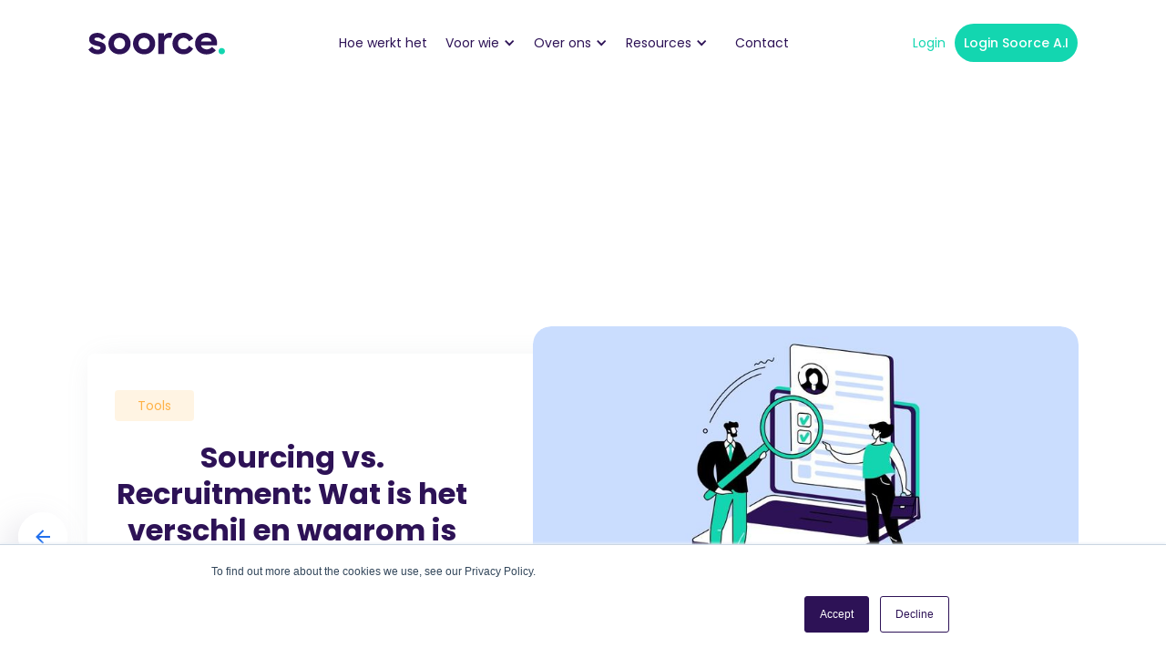

--- FILE ---
content_type: text/html
request_url: https://www.soorce.nl/resources/blogs
body_size: 8131
content:
<!DOCTYPE html><!-- Last Published: Tue Jan 20 2026 09:52:30 GMT+0000 (Coordinated Universal Time) --><html data-wf-domain="www.soorce.nl" data-wf-page="64c4b2b54fbe08b47f68cf68" data-wf-site="63b42f4c537dfc90f2c03344"><head><meta charset="utf-8"/><title>Soorce’s blog, hier om te delen! - Soorce</title><meta content="Lees hier onze blogs over sourcing, recruitment automation en meer. Blijf op de hoogte van wat jou interesseert op het gebied van recruitment (technologie)." name="description"/><meta content="Soorce’s blog, hier om te delen! - Soorce" property="og:title"/><meta content="Lees hier onze blogs over sourcing, recruitment automation en meer. Blijf op de hoogte van wat jou interesseert op het gebied van recruitment (technologie)." property="og:description"/><meta content="https://cdn.prod.website-files.com/63b42f4c537dfc90f2c03344/63d9169e8802a664f52eb89a_Open%20Graph%20Image.jpg" property="og:image"/><meta content="Soorce’s blog, hier om te delen! - Soorce" property="twitter:title"/><meta content="Lees hier onze blogs over sourcing, recruitment automation en meer. Blijf op de hoogte van wat jou interesseert op het gebied van recruitment (technologie)." property="twitter:description"/><meta content="https://cdn.prod.website-files.com/63b42f4c537dfc90f2c03344/63d9169e8802a664f52eb89a_Open%20Graph%20Image.jpg" property="twitter:image"/><meta property="og:type" content="website"/><meta content="summary_large_image" name="twitter:card"/><meta content="width=device-width, initial-scale=1" name="viewport"/><link href="https://cdn.prod.website-files.com/63b42f4c537dfc90f2c03344/css/hyreio-0595d839f1ed4c3723da36940e435bc4.webflow.shared.a57af7721.min.css" rel="stylesheet" type="text/css" integrity="sha384-pXr3chk2qqMfqltyBXo9J/VfgjgCR+Jz0x+OSkeMtQNH4Lw+ielcbIz2heaROxHy" crossorigin="anonymous"/><link href="https://fonts.googleapis.com" rel="preconnect"/><link href="https://fonts.gstatic.com" rel="preconnect" crossorigin="anonymous"/><script src="https://ajax.googleapis.com/ajax/libs/webfont/1.6.26/webfont.js" type="text/javascript"></script><script type="text/javascript">WebFont.load({  google: {    families: ["Poppins:100,100italic,200,200italic,300,300italic,regular,italic,500,500italic,600,600italic,700,700italic,800,800italic,900,900italic"]  }});</script><script type="text/javascript">!function(o,c){var n=c.documentElement,t=" w-mod-";n.className+=t+"js",("ontouchstart"in o||o.DocumentTouch&&c instanceof DocumentTouch)&&(n.className+=t+"touch")}(window,document);</script><link href="https://cdn.prod.website-files.com/63b42f4c537dfc90f2c03344/63bd263c8d77f20579352fb4_Soorce_favicon_32x32.png" rel="shortcut icon" type="image/x-icon"/><link href="https://cdn.prod.website-files.com/63b42f4c537dfc90f2c03344/63bd2669e4b5306f4a9223d1_Soorce_webclip_256x256.png" rel="apple-touch-icon"/><link href="https://www.soorce.nl/resources/blogs" rel="canonical"/><script async="" src="https://www.googletagmanager.com/gtag/js?id=G-VHSNMH5RV7"></script><script type="text/javascript">window.dataLayer = window.dataLayer || [];function gtag(){dataLayer.push(arguments);}gtag('js', new Date());gtag('config', 'G-VHSNMH5RV7', {'anonymize_ip': false});</script><script type="text/javascript">window.__WEBFLOW_CURRENCY_SETTINGS = {"currencyCode":"USD","symbol":"$","decimal":".","fractionDigits":2,"group":",","template":"{{wf {\"path\":\"symbol\",\"type\":\"PlainText\"} }} {{wf {\"path\":\"amount\",\"type\":\"CommercePrice\"} }} {{wf {\"path\":\"currencyCode\",\"type\":\"PlainText\"} }}","hideDecimalForWholeNumbers":false};</script></head><body><div data-collapse="medium" data-animation="over-right" data-duration="400" data-w-id="d7cbac7c-f57e-74d0-5cdd-eb3b0eab6412" data-easing="ease" data-easing2="ease" role="banner" class="navigation w-nav"><div class="navigation-full"><div class="wrapper navigation-wrapper"><div class="navigation-left"><a href="/" class="brand w-nav-brand"><img src="https://cdn.prod.website-files.com/63b42f4c537dfc90f2c03344/63b6f0d92568c093a3eec789_Soorce_Colour_OnWhite.svg" loading="lazy" width="Auto" height="Auto" alt="" class="image-4 mobilelogo"/></a></div><div class="nav-center-wrap"><nav role="navigation" class="nav-menu w-nav-menu"><a href="/hoe-werkt-het" class="navlink w-inline-block"><div class="text-block-8">Hoe werkt het</div></a><div data-hover="true" data-delay="0" class="dropdown dropdown-1 w-dropdown"><div class="dropdown-toggle w-dropdown-toggle"><div class="w-icon-dropdown-toggle"></div><div class="text-block-5">Voor wie</div></div><nav class="dropdown-list w-dropdown-list"><div class="dropdown-list-full-width"><div class="navigation-drop-wrapper-2 _2-rows"><div class="navigation-column"><a href="/voor-wie/bureau-recruitment" class="navigation-link-block w-inline-block"><div class="navigation-link-icon"><img src="https://cdn.prod.website-files.com/63b42f4c537dfc90f2c03344/63cfd03426c4c8e80dd98f6e_Icon_recruitment.svg" loading="lazy" alt="" class="image-contain"/></div><div class="nav-content-wrap"><div class="nav-title">Bureau recruitment</div><div class="navlink-detail hidden">Hier moet mini copy komen over vacatures</div></div></a></div><div class="navigation-column"><a href="/voor-wie/corporate-recruitment" class="navigation-link-block w-inline-block"><div class="navigation-link-icon"><img src="https://cdn.prod.website-files.com/63b42f4c537dfc90f2c03344/63cfd03426c4c82aaed98f6f_Icon_bedrijven.svg" loading="lazy" alt="" class="image-contain"/></div><div class="nav-content-wrap"><div class="nav-title">Corporate recruitment</div><div class="navlink-detail hidden">Hier moet mini copy komen over ons verhaal</div></div></a></div></div></div></nav></div><div data-hover="true" data-delay="0" class="dropdown-3 w-dropdown"><div class="dropdown-toggle w-dropdown-toggle"><div class="w-icon-dropdown-toggle"></div><div class="text-block-6">Over ons</div></div><nav class="dropdown-list w-dropdown-list"><div class="dropdown-list-full-width"><div class="navigation-drop-wrapper _3-rows"><div class="navigation-column"><a href="/over-ons/vacatures" class="navigation-link-block w-inline-block"><div class="navigation-link-icon"><img src="https://cdn.prod.website-files.com/63b42f4c537dfc90f2c03344/63cfd033b481dff8d4aa7e0e_Icon_vacatures.svg" loading="lazy" alt="" class="image-contain"/></div><div class="nav-content-wrap"><div class="nav-title">Vacatures</div><div class="navlink-detail hidden">Hier moet mini copy komen over vacatures</div></div></a></div><div class="navigation-column"><a href="/over-ons/ons-verhaal" class="navigation-link-block w-inline-block"><div class="navigation-link-icon"><img src="https://cdn.prod.website-files.com/63b42f4c537dfc90f2c03344/63cfd0336889731d2298ba0e_Icon_verhaal.svg" loading="lazy" alt="" class="image-contain"/></div><div class="nav-content-wrap"><div class="nav-title">Ons verhaal</div><div class="navlink-detail hidden">Hier moet mini copy komen over ons verhaal</div></div></a></div><div class="navigation-column"><a href="/over-ons/team" class="navigation-link-block w-inline-block"><div class="navigation-link-icon"><img src="https://cdn.prod.website-files.com/63b42f4c537dfc90f2c03344/63cfd033474592b891747013_Icon_team.svg" loading="lazy" alt="" class="image-contain"/></div><div class="nav-content-wrap"><div class="nav-title">Team</div><div class="navlink-detail hidden">Hier moet mini copy komen over het team</div></div></a></div></div></div></nav></div><div data-hover="true" data-delay="0" class="dropdown w-dropdown"><div class="dropdown-toggle w-dropdown-toggle"><div class="icon-2 w-icon-dropdown-toggle"></div><div class="text-block-7">Resources</div></div><nav class="dropdown-list w-dropdown-list"><div class="dropdown-list-full-width"><div class="navigation-drop-wrapper _2-rows"><div class="navigation-column"><a href="/resources/blogs" aria-current="page" class="navigation-link-block w-inline-block w--current"><div class="navigation-link-icon"><img src="https://cdn.prod.website-files.com/63b42f4c537dfc90f2c03344/63ee433eb6ad1637717fd319_Icon_blogs.svg" loading="lazy" alt="" class="image-contain"/></div><div class="nav-content-wrap"><div class="nav-title">Blogs</div></div></a></div><div class="navigation-column"><a href="/resources/klantverhalen" class="navigation-link-block w-inline-block"><div class="navigation-link-icon"><img src="https://cdn.prod.website-files.com/63b42f4c537dfc90f2c03344/63cfd033b481dff8d4aa7e0e_Icon_vacatures.svg" loading="lazy" alt="" class="image-contain"/></div><div class="nav-content-wrap"><div class="nav-title">Case studies</div></div></a></div></div></div></nav></div><a href="/contact" class="navlink w-inline-block"><div class="text-block-11">Contact</div></a><a href="https://client.soorce.nl/login" target="_blank" class="loginbutton mobile w-inline-block"><div class="text-block-12">Login</div></a><a href="#" class="button navdemobutton nav-mobile w-button">Plan demo</a></nav></div><div class="navigation-right"><a href="https://client.soorce.nl/login" target="_blank" class="loginbutton w-inline-block"><div>Login</div></a><a href="https://app.soorce.nl/login" class="button navdemobutton w-button">Login Soorce A.I</a><div class="menu-mob w-nav-button"><div class="icon w-icon-nav-menu"></div></div></div></div></div></div><div class="main-wrapper overflow-on"><div class="wrapper blog-hero-wrapper"><div data-w-id="6b72e668-db31-8cd3-2764-15c075564e18" style="opacity:0" class="case-study-hero-head-wrapper"><h1 class="h1-72-px">Soorce blogs<br/></h1></div></div><div class="blog-2-slider-section"><div class="wrapper blog-2-slider-wrapper"><div data-delay="4000" data-animation="outin" class="blog-2-slider w-slider" data-autoplay="false" data-easing="ease" data-hide-arrows="false" data-disable-swipe="false" data-autoplay-limit="0" data-nav-spacing="3" data-duration="500" data-infinite="true"><div class="blog-2-slider-mask w-slider-mask"><div class="blog-2-slide w-slide"><div class="w-dyn-list"><div role="list" class="w-dyn-items"><div role="listitem" class="w-dyn-item"><a data-w-id="8637d9dc-eaee-b623-058e-35bf054c6c5d" href="/blog/sourcing-vs-recruitment-wat-is-het-verschil-en-waarom-is-het-belangrijk" class="blog-2-slide-content-and-image-wrapper w-inline-block"><div class="blog-2-slide-content-wrapper"><div class="blog-2-slide-content-card"><div style="color:#feb248;background-color:hsla(34.94505494505494, 98.91%, 63.92%, 0.15)" class="blog-2-slide-tag"><div style="color:#feb248" class="text-block _14-px">Tools</div></div><div class="blog-2-slide-heading-wrapper"><h4 class="blog-2-slide-blog-heading">Sourcing vs. Recruitment: Wat is het verschil en waarom is het belangrijk?</h4></div><div class="blog-2-slide-text-wrapper"><div class="text-block _18px light-purple">Ontdek het verschil tussen sourcing en recruitment – en waarom dit essentieel is voor een sterk wervingsproces.</div></div><div class="blog-2-slide-person-and-time-wrapper"><div class="blog-2-slide-person-wrapper"><div class="blog-2-slide-person-image"><img loading="lazy" alt="" src="https://cdn.prod.website-files.com/63b42f4c537dfc31bbc03373/65fd420e30f35b706cba0b21_Ontwerp%20zonder%20titel%20(1).png" sizes="(max-width: 1279px) 40px, (max-width: 1439px) 3vw, 40px" srcset="https://cdn.prod.website-files.com/63b42f4c537dfc31bbc03373/65fd420e30f35b706cba0b21_Ontwerp%20zonder%20titel%20(1)-p-500.png 500w, https://cdn.prod.website-files.com/63b42f4c537dfc31bbc03373/65fd420e30f35b706cba0b21_Ontwerp%20zonder%20titel%20(1).png 600w" class="image"/></div><div class="blog-2-slide-person-name"><div class="text-block _14-px dark-blue">Lynn de Geus</div></div></div><div class="blog-2-slide-time-wrapper"><img src="https://cdn.prod.website-files.com/63b42f4c537dfc90f2c03344/63ee0e5b9029ff5b3c107a49_ReadingTime.svg" loading="lazy" alt="" class="readingtime-icon"/><div class="blog-2-slide-time-text-wrapper"><div class="text-block _14-px light-purple">2 min</div></div></div></div></div></div><div class="blog-2-slide-image-wrapper"><img loading="lazy" alt="6 slimme tips voor een optimaal linkedIn-profiel" src="https://cdn.prod.website-files.com/63b42f4c537dfc31bbc03373/6773d070e4aad7eed1bdf124_Lynn%20-%20Brockmeyer%20(11)%20(2).jpg" sizes="(max-width: 479px) 90vw, (max-width: 767px) 58vw, (max-width: 991px) 54vw, (max-width: 1279px) 48vw, (max-width: 1439px) 47vw, (max-width: 1919px) 46vw, 680px" srcset="https://cdn.prod.website-files.com/63b42f4c537dfc31bbc03373/6773d070e4aad7eed1bdf124_Lynn%20-%20Brockmeyer%20(11)%20(2)-p-500.jpg 500w, https://cdn.prod.website-files.com/63b42f4c537dfc31bbc03373/6773d070e4aad7eed1bdf124_Lynn%20-%20Brockmeyer%20(11)%20(2)-p-800.jpg 800w, https://cdn.prod.website-files.com/63b42f4c537dfc31bbc03373/6773d070e4aad7eed1bdf124_Lynn%20-%20Brockmeyer%20(11)%20(2)-p-1080.jpg 1080w, https://cdn.prod.website-files.com/63b42f4c537dfc31bbc03373/6773d070e4aad7eed1bdf124_Lynn%20-%20Brockmeyer%20(11)%20(2).jpg 1200w" class="image blog-2-slide-image"/><div class="blog-2-animation-div"></div></div></a></div></div></div></div></div><div class="blog-2-slide-left-arrow-wrapper w-slider-arrow-left"><img src="https://cdn.prod.website-files.com/600a7682415ab7d3aafe3a5c/60115f2444f2aa7d87ba390b_Group%20412.svg" loading="lazy" alt="" class="image contain"/></div><div class="blog-2-slide-right-arrow-wrapper w-slider-arrow-right"><img src="https://cdn.prod.website-files.com/600a7682415ab7d3aafe3a5c/60115f24c7982378eebb5822_Group%20299.svg" loading="lazy" alt="" class="image contain"/></div><div class="blog-2-slide-nav w-slider-nav w-round"></div></div></div><div class="blur-gradient blog-2-slider-2"><img src="https://cdn.prod.website-files.com/600a7682415ab7d3aafe3a5c/60a77131308f92eca2edfa50_Ellipse%20105-min.png" loading="lazy" alt="" class="gradient-image"/></div></div><div class="blog-2-recent-blog-section"><div class="wrapper recent-blogs-heading-wrapper"><div data-w-id="79ac80e3-eabf-51c6-5861-52cdd3c1b5b0" style="opacity:0" class="recent-blog-main-heading-wrapper"><h2>Recente posts</h2></div><div data-w-id="53d52a8a-d4f7-3ff9-c525-2cf1ead26321" style="opacity:0" class="recent-blogs-social-wrapper"><a href="https://www.linkedin.com/company/soorce-the-new-way-of-sourcing/" target="_blank" class="recent-blog-social-icon-wrapper w-inline-block"><div class="recent-blog-social-icon-image"><img src="https://cdn.prod.website-files.com/63b42f4c537dfc90f2c03344/63b42f4c537dfc6c77c03466_Group%20400.svg" loading="lazy" alt="" class="image contain blog-2-social-icon-image"/></div></a></div></div><div class="wrapper recent-blogs-wrapper"><div class="blog-2-collection-list-wrapper w-dyn-list"><div role="list" class="blog-2-collection-list w-dyn-items"><div role="listitem" class="blog-2-collection-item w-dyn-item"><a href="/blog/brockmeyer-neemt-soorce-over" class="blog-2-recent-blogs-div w-inline-block"><div class="recent-blog-image-wrapper"><img src="https://cdn.prod.website-files.com/63b42f4c537dfc31bbc03373/664205dfaf4784af8489e92f_Linkedin%20visuals%20(6).png" loading="lazy" alt="" sizes="(max-width: 767px) 90vw, (max-width: 991px) 27vw, (max-width: 1919px) 38vw, 560px" srcset="https://cdn.prod.website-files.com/63b42f4c537dfc31bbc03373/664205dfaf4784af8489e92f_Linkedin%20visuals%20(6)-p-500.png 500w, https://cdn.prod.website-files.com/63b42f4c537dfc31bbc03373/664205dfaf4784af8489e92f_Linkedin%20visuals%20(6)-p-800.png 800w, https://cdn.prod.website-files.com/63b42f4c537dfc31bbc03373/664205dfaf4784af8489e92f_Linkedin%20visuals%20(6)-p-1080.png 1080w, https://cdn.prod.website-files.com/63b42f4c537dfc31bbc03373/664205dfaf4784af8489e92f_Linkedin%20visuals%20(6).png 1200w" class="image blog-2-recent-blog-image"/></div><div class="blog-2-card"><div class="blog-2-card-top-div"><div style="background-color:hsla(200.55248618784532, 100.00%, 35.49%, 0.10)" class="blog-2-tag"><div style="color:hsla(200.55248618784532, 100.00%, 35.49%, 1.00)" class="text-block _14-px">Socials</div></div><div class="blog-2-heading-wrapper"><h5 class="blog-2-recent-blogs-heading">Brockmeyer neemt Soorce over</h5></div><div class="blog-2-text-wrapper"><div class="text-block">Overname door Brockmeyer</div></div></div><div class="blog-2-person-and-time-wrapper"><div class="blog-2-person-wrapper"><div class="blog-2-person-image-wrapper"><img loading="lazy" alt="" src="https://cdn.prod.website-files.com/63b42f4c537dfc31bbc03373/63ebab35be7ee1128a85c64d_Teampage_Nick-2.jpg" sizes="(max-width: 1279px) 40px, (max-width: 1439px) 3vw, 40px" srcset="https://cdn.prod.website-files.com/63b42f4c537dfc31bbc03373/63ebab35be7ee1128a85c64d_Teampage_Nick-2-p-500.jpg 500w, https://cdn.prod.website-files.com/63b42f4c537dfc31bbc03373/63ebab35be7ee1128a85c64d_Teampage_Nick-2.jpg 600w" class="image"/></div><div class="blog-2-person-name-text-wrapper"><div class="text-block _14-px">Nick van Muiswinkel</div></div></div><div class="blog-2-time-wrapper"><img src="https://cdn.prod.website-files.com/63b42f4c537dfc90f2c03344/63ee0e5b9029ff5b3c107a49_ReadingTime.svg" loading="lazy" alt="" class="readingtime-icon"/><div class="blog-2-time-text-wrapper"><div class="text-block _14-px">2 min</div></div></div></div></div></a></div><div role="listitem" class="blog-2-collection-item w-dyn-item"><a href="/blog/employer-branding-bouw-een-sterk-merk-als-werkgever" class="blog-2-recent-blogs-div w-inline-block"><div class="recent-blog-image-wrapper"><img src="https://cdn.prod.website-files.com/63b42f4c537dfc31bbc03373/64357734c0f7bd225bc55d3c_BlogPostImage%20EmployerBranding.jpg" loading="lazy" alt="" sizes="(max-width: 767px) 90vw, (max-width: 991px) 27vw, (max-width: 1919px) 38vw, 560px" srcset="https://cdn.prod.website-files.com/63b42f4c537dfc31bbc03373/64357734c0f7bd225bc55d3c_BlogPostImage%20EmployerBranding-p-500.jpg 500w, https://cdn.prod.website-files.com/63b42f4c537dfc31bbc03373/64357734c0f7bd225bc55d3c_BlogPostImage%20EmployerBranding-p-800.jpg 800w, https://cdn.prod.website-files.com/63b42f4c537dfc31bbc03373/64357734c0f7bd225bc55d3c_BlogPostImage%20EmployerBranding.jpg 990w" class="image blog-2-recent-blog-image"/></div><div class="blog-2-card"><div class="blog-2-card-top-div"><div style="background-color:hsla(346.1224489795918, 90.18%, 68.04%, 0.15)" class="blog-2-tag"><div style="color:#f76486" class="text-block _14-px">Marketing</div></div><div class="blog-2-heading-wrapper"><h5 class="blog-2-recent-blogs-heading">Employer branding: bouw een sterk merk als werkgever </h5></div><div class="blog-2-text-wrapper"><div class="text-block">In de concurrerende arbeidsmarkt van nu is het voor bedrijven niet langer voldoende om simpelweg te adverteren met hun vacatures en te hopen dat ze de beste kandidaten kunnen verleiden. Dat was vroeger misschien dé methode, maar dit werkt anno 2023 niet meer.</div></div></div><div class="blog-2-person-and-time-wrapper"><div class="blog-2-person-wrapper"><div class="blog-2-person-image-wrapper"><img loading="lazy" alt="" src="https://cdn.prod.website-files.com/63b42f4c537dfc31bbc03373/63f48327d17989b9f40c246d_Teampage_Kees.jpg" sizes="(max-width: 1279px) 40px, (max-width: 1439px) 3vw, 40px" srcset="https://cdn.prod.website-files.com/63b42f4c537dfc31bbc03373/63f48327d17989b9f40c246d_Teampage_Kees-p-500.jpg 500w, https://cdn.prod.website-files.com/63b42f4c537dfc31bbc03373/63f48327d17989b9f40c246d_Teampage_Kees.jpg 600w" class="image"/></div><div class="blog-2-person-name-text-wrapper"><div class="text-block _14-px">Erik Hoogland</div></div></div><div class="blog-2-time-wrapper"><img src="https://cdn.prod.website-files.com/63b42f4c537dfc90f2c03344/63ee0e5b9029ff5b3c107a49_ReadingTime.svg" loading="lazy" alt="" class="readingtime-icon"/><div class="blog-2-time-text-wrapper"><div class="text-block _14-px">5 min</div></div></div></div></div></a></div><div role="listitem" class="blog-2-collection-item w-dyn-item"><a href="/blog/recruitment-tools" class="blog-2-recent-blogs-div w-inline-block"><div class="recent-blog-image-wrapper"><img src="https://cdn.prod.website-files.com/63b42f4c537dfc31bbc03373/641570abf4c83f20dcea1637_BlogPostImage_WatisSourcing.jpg" loading="lazy" alt="" sizes="(max-width: 767px) 90vw, (max-width: 991px) 27vw, (max-width: 1919px) 38vw, 560px" srcset="https://cdn.prod.website-files.com/63b42f4c537dfc31bbc03373/641570abf4c83f20dcea1637_BlogPostImage_WatisSourcing-p-500.jpg 500w, https://cdn.prod.website-files.com/63b42f4c537dfc31bbc03373/641570abf4c83f20dcea1637_BlogPostImage_WatisSourcing-p-800.jpg 800w, https://cdn.prod.website-files.com/63b42f4c537dfc31bbc03373/641570abf4c83f20dcea1637_BlogPostImage_WatisSourcing.jpg 990w" class="image blog-2-recent-blog-image"/></div><div class="blog-2-card"><div class="blog-2-card-top-div"><div style="background-color:hsla(34.94505494505494, 98.91%, 63.92%, 0.15)" class="blog-2-tag"><div style="color:#feb248" class="text-block _14-px">Tools</div></div><div class="blog-2-heading-wrapper"><h5 class="blog-2-recent-blogs-heading">Recruitment tools: stroomlijn jouw wervingsproces en trek toptalent aan</h5></div><div class="blog-2-text-wrapper"><div class="text-block">Aangezien organisaties concurreren om toptalent aan te trekken en te behouden, volstaan traditionele wervingsmethoden niet langer. Lees snel verder hoe je jouw wervingsproces stroomlijnt en toptalent aantrekt met behulp van recruitment tools.</div></div></div><div class="blog-2-person-and-time-wrapper"><div class="blog-2-person-wrapper"><div class="blog-2-person-image-wrapper"><img loading="lazy" alt="" src="https://cdn.prod.website-files.com/63b42f4c537dfc31bbc03373/63f48327d17989b9f40c246d_Teampage_Kees.jpg" sizes="(max-width: 1279px) 40px, (max-width: 1439px) 3vw, 40px" srcset="https://cdn.prod.website-files.com/63b42f4c537dfc31bbc03373/63f48327d17989b9f40c246d_Teampage_Kees-p-500.jpg 500w, https://cdn.prod.website-files.com/63b42f4c537dfc31bbc03373/63f48327d17989b9f40c246d_Teampage_Kees.jpg 600w" class="image"/></div><div class="blog-2-person-name-text-wrapper"><div class="text-block _14-px">Erik Hoogland</div></div></div><div class="blog-2-time-wrapper"><img src="https://cdn.prod.website-files.com/63b42f4c537dfc90f2c03344/63ee0e5b9029ff5b3c107a49_ReadingTime.svg" loading="lazy" alt="" class="readingtime-icon"/><div class="blog-2-time-text-wrapper"><div class="text-block _14-px">4 min</div></div></div></div></div></a></div></div><div role="navigation" aria-label="List" class="w-pagination-wrapper blog-pagination"><a href="?c4a67ed9_page=2" aria-label="Next Page" class="w-pagination-next button"><div class="w-inline-block">Next</div></a><link rel="prerender" href="?c4a67ed9_page=2"/></div></div><div data-w-id="3df79838-4740-af89-11f7-64c0d4c722ba" style="opacity:0" class="blog-2-categories-div"><div class="blog-2-categories-heading-div"><h6 class="heading-8">categorieën</h6></div><div class="blog-2-categories-item-container"><div class="blog-2-category-item"><div class="w-dyn-list"><div role="list" class="w-dyn-items"><div role="listitem" class="w-dyn-item"><a href="/blog-tag/tools" class="text-block margin-bottom-17-px">Tools</a></div><div role="listitem" class="w-dyn-item"><a href="/blog-tag/marketing-2" class="text-block margin-bottom-17-px">Marketing</a></div><div role="listitem" class="w-dyn-item"><a href="/blog-tag/socials" class="text-block margin-bottom-17-px">Socials</a></div></div></div></div></div></div></div></div><div class="calender-sectie"><div class="wrapper kalender"><div class="calender-tekst-wrapper"><h1 class="heading kalender">Plan een demo in</h1><p class="white kalender">Maak kennis met The New Way of Sourcing. Vul het formulier in en plan gratis een demo. Tijdens de demo vertellen we je alles wat je moet weten over onze service.</p></div><div class="html-embed-hubspot-calender w-embed w-iframe w-script"><!-- Start of Meetings Embed Script -->
    <div class="meetings-iframe-container" data-src="https://meetings-eu1.hubspot.com/jhoes/belafspraak-met-jesse?embed=true"></div>
    <script type="text/javascript" src="https://static.hsappstatic.net/MeetingsEmbed/ex/MeetingsEmbedCode.js"></script>
  <!-- End of Meetings Embed Script --></div></div></div><div class="footer"><div class="wrapper footer"><div class="footer-links-container"><div data-w-id="1278cff4-3226-9d49-6635-5ae2883de95c" class="footer-logo-and-text-container"><a href="#" class="footer-logo-wrapper w-inline-block"><img src="https://cdn.prod.website-files.com/63b42f4c537dfc90f2c03344/63b6f0d92568c093a3eec789_Soorce_Colour_OnWhite.svg" loading="lazy" width="Auto" height="Auto" alt="" class="footer-logo"/></a><div class="footer-payoff">The new way of sourcing</div><div class="footer-social-icons-wrapper"><a href="https://www.facebook.com/webflow/" target="_blank" class="footer-social-icon hidden w-inline-block"><img src="https://cdn.prod.website-files.com/63b42f4c537dfc90f2c03344/63b42f4c537dfc9b91c03467_Group%20399.svg" loading="lazy" alt=""/></a><a href="https://twitter.com/webflow" target="_blank" class="footer-social-icon hidden w-inline-block"><img src="https://cdn.prod.website-files.com/63b42f4c537dfc90f2c03344/63b42f4c537dfcfcaec0346d_Twitter.svg" loading="lazy" alt=""/></a><a href="https://www.linkedin.com/company/soorce-the-new-way-of-sourcing/" target="_blank" class="footer-social-icon w-inline-block"><img src="https://cdn.prod.website-files.com/63b42f4c537dfc90f2c03344/63b42f4c537dfc6c77c03466_Group%20400.svg" loading="lazy" alt=""/></a><a href="https://www.instagram.com/webflow/" target="_blank" class="footer-social-icon hidden w-inline-block"><img src="https://cdn.prod.website-files.com/63b42f4c537dfc90f2c03344/63b42f4c537dfc2457c0346f_Group%20401.svg" loading="lazy" alt=""/></a></div></div><div class="footer-grid"><div class="footer-column"><div class="footer-column-heading"><h6 class="h6-footer">Hoe werkt het</h6></div><a href="/hoe-werkt-het" class="footer-link">Hoe werkt het</a></div><div class="footer-column"><div class="footer-column-heading"><h6 class="h6-footer">voor wie</h6></div><a href="/voor-wie/bureau-recruitment" class="footer-link">Bureau recruitment</a><a href="/voor-wie/corporate-recruitment" class="footer-link">Corporate recruitment</a></div><div class="footer-column"><div class="footer-column-heading"><h6 class="h6-footer">OVER ONS</h6></div><a href="/over-ons/vacatures" class="footer-link">Vacatures</a><a href="/over-ons/ons-verhaal" class="footer-link">Ons verhaal</a><a href="/over-ons/team" class="footer-link">Het team</a></div><div class="footer-column"><div class="footer-column-heading"><h6 class="h6-footer">Resources</h6></div><a href="/resources/blogs" aria-current="page" class="footer-link hidden w--current">Blogs</a><a href="/resources/klantverhalen" class="footer-link">Case studies</a><a href="/resources/blogs" aria-current="page" class="footer-link w--current">Blogs</a></div><div class="footer-column"><div class="footer-column-heading"><h6 class="h6-footer">Contact</h6></div><a href="/contact" class="footer-link">Contact</a></div><div class="footer-column"><div class="footer-column-heading"><h6 class="h6-footer">Overig</h6></div><a href="https://drive.google.com/file/d/1Gv7AtNCBq17Hc4zQsIF2qoxdsjPrbIiG/view" target="_blank" class="footer-link">Privacy &amp; cookies</a></div></div></div></div></div></div><script src="https://d3e54v103j8qbb.cloudfront.net/js/jquery-3.5.1.min.dc5e7f18c8.js?site=63b42f4c537dfc90f2c03344" type="text/javascript" integrity="sha256-9/aliU8dGd2tb6OSsuzixeV4y/faTqgFtohetphbbj0=" crossorigin="anonymous"></script><script src="https://cdn.prod.website-files.com/63b42f4c537dfc90f2c03344/js/webflow.schunk.1a807f015b216e46.js" type="text/javascript" integrity="sha384-oY4R8SfnVBTWnix6ULiWbZs/5tyRyxEiWcG+WrT3unnu5pmfsIYJEraZcyFVlvND" crossorigin="anonymous"></script><script src="https://cdn.prod.website-files.com/63b42f4c537dfc90f2c03344/js/webflow.schunk.8d885aa33eb26ce2.js" type="text/javascript" integrity="sha384-rwMJ7qaYK3R59xvhkVLnFrCz6+HEWFyhXMxjMT5qRFP/IwpoBepIZnTIZ2A8ZAFQ" crossorigin="anonymous"></script><script src="https://cdn.prod.website-files.com/63b42f4c537dfc90f2c03344/js/webflow.6863db6e.ed1d72322ecd36e2.js" type="text/javascript" integrity="sha384-xnIyCrJD3f9GRahZ40KiByPLFJCvE8qt5WDz/IM7H0UDnknORdGWBc/U6pR+Kwgz" crossorigin="anonymous"></script>

<!-- Google Tag Manager -->
<script>(function(w,d,s,l,i){w[l]=w[l]||[];w[l].push({'gtm.start':
new Date().getTime(),event:'gtm.js'});var f=d.getElementsByTagName(s)[0],
j=d.createElement(s),dl=l!='dataLayer'?'&l='+l:'';j.async=true;j.src=
'https://www.googletagmanager.com/gtm.js?id='+i+dl;f.parentNode.insertBefore(j,f);
})(window,document,'script','dataLayer','GTM-KQBNM6N');</script>
<!-- End Google Tag Manager -->

<!-- Start of HubSpot Embed Code -->
<script type="text/javascript" id="hs-script-loader" async defer src="//js-eu1.hs-scripts.com/25538063.js"></script>
<!-- End of HubSpot Embed Code -->

<script charset="utf-8" type="text/javascript" src="//js.hsforms.net/forms/shell.js"></script>

<script src="https://apps.elfsight.com/p/platform.js" defer></script>
<div class="elfsight-app-3cee2f3f-2434-426d-9668-7ae757eaafa2"></div>

            <!-- bovenstaande stond eigenlijk in de header --> 

<!-- Google Tag Manager (noscript) -->
<noscript><iframe src="https://www.googletagmanager.com/ns.html?id=GTM-KQBNM6N"
height="0" width="0" style="display:none;visibility:hidden"></iframe></noscript>
<!-- End Google Tag Manager (noscript) -->

<script>
$('form[action^="https://api.hsforms.com"]').each((function(e){$(this).find("input[type=checkbox]").val("true"),$(this).submit((function(e){e.preventDefault();const n=[...new FormData(e.target).entries()].map((e=>({name:e[0],value:e[1]}))),t=n.find((e=>"goToWebinarWebinarKey"===e.name))?.value,i=n.find((e=>"sfdcCampaignId"===e.name))?.value,o=document.cookie.replace(/(?:(?:^|.*;\s*)hubspotutk\s*\=\s*([^;]*).*$)|^.*$/,"$1")||void 0;console.log(o);const s=$(this).find("[id*='gdpr-processing-prompt']"),a=n.filter((e=>e.name.includes("LEGAL_CONSENT"))).map((e=>{const n=$(`#${e.name.replace(/(:|\.|\[|\]|,|=|@)/g,"\\$1")}`)[0],t=$("span[for='"+$(n).attr("id").replace(/(:|\.|\[|\]|,|=|@)/g,"\\$1")+"']");return{value:n.checked,text:t.text(),subscriptionTypeId:parseInt(e.name.split("LEGAL_CONSENT.subscription_type_")[1])}})),r=["cc-num","cc-number","gdpr","LEGAL_CONSENT","goToWebinarWebinarKey","sfdcCampaignId"],c={fields:n.filter((e=>!r.find((n=>e.name.includes(n))))),context:{pageUri:window.location.href,pageName:document.title,sfdcCampaignId:i,goToWebinarKey:t,hutk:o},...s?{legalConsentOptions:{consent:{...s?{consentToProcess:!0,text:s.text()}:{},...a?{communications:a}:{}}}}:{}},l=JSON.stringify(c);$.ajax({url:e.target.action,method:"POST",data:l,contentType:"application/json",success:function(n){if(n)if(n.inlineMessage){const t=$(e.target).parent();t.children("form").css("display","none"),t.children(".w-form-done").css("display","block").html(n.inlineMessage)}else n.redirectUri&&(window.location.href=n.redirectUri);else console.log("response but no inlineMessage or redirectUri")},error:function(){console.log("error on the form submitting"),$(e.target).css("display","none").siblings(".w-form-fail").css("display","block")}})}))}));
</script></body></html>

--- FILE ---
content_type: text/css
request_url: https://cdn.prod.website-files.com/63b42f4c537dfc90f2c03344/css/hyreio-0595d839f1ed4c3723da36940e435bc4.webflow.shared.a57af7721.min.css
body_size: 36036
content:
html{-webkit-text-size-adjust:100%;-ms-text-size-adjust:100%;font-family:sans-serif}body{margin:0}article,aside,details,figcaption,figure,footer,header,hgroup,main,menu,nav,section,summary{display:block}audio,canvas,progress,video{vertical-align:baseline;display:inline-block}audio:not([controls]){height:0;display:none}[hidden],template{display:none}a{background-color:#0000}a:active,a:hover{outline:0}abbr[title]{border-bottom:1px dotted}b,strong{font-weight:700}dfn{font-style:italic}h1{margin:.67em 0;font-size:2em}mark{color:#000;background:#ff0}small{font-size:80%}sub,sup{vertical-align:baseline;font-size:75%;line-height:0;position:relative}sup{top:-.5em}sub{bottom:-.25em}img{border:0}svg:not(:root){overflow:hidden}hr{box-sizing:content-box;height:0}pre{overflow:auto}code,kbd,pre,samp{font-family:monospace;font-size:1em}button,input,optgroup,select,textarea{color:inherit;font:inherit;margin:0}button{overflow:visible}button,select{text-transform:none}button,html input[type=button],input[type=reset]{-webkit-appearance:button;cursor:pointer}button[disabled],html input[disabled]{cursor:default}button::-moz-focus-inner,input::-moz-focus-inner{border:0;padding:0}input{line-height:normal}input[type=checkbox],input[type=radio]{box-sizing:border-box;padding:0}input[type=number]::-webkit-inner-spin-button,input[type=number]::-webkit-outer-spin-button{height:auto}input[type=search]{-webkit-appearance:none}input[type=search]::-webkit-search-cancel-button,input[type=search]::-webkit-search-decoration{-webkit-appearance:none}legend{border:0;padding:0}textarea{overflow:auto}optgroup{font-weight:700}table{border-collapse:collapse;border-spacing:0}td,th{padding:0}@font-face{font-family:webflow-icons;src:url([data-uri])format("truetype");font-weight:400;font-style:normal}[class^=w-icon-],[class*=\ w-icon-]{speak:none;font-variant:normal;text-transform:none;-webkit-font-smoothing:antialiased;-moz-osx-font-smoothing:grayscale;font-style:normal;font-weight:400;line-height:1;font-family:webflow-icons!important}.w-icon-slider-right:before{content:""}.w-icon-slider-left:before{content:""}.w-icon-nav-menu:before{content:""}.w-icon-arrow-down:before,.w-icon-dropdown-toggle:before{content:""}.w-icon-file-upload-remove:before{content:""}.w-icon-file-upload-icon:before{content:""}*{box-sizing:border-box}html{height:100%}body{color:#333;background-color:#fff;min-height:100%;margin:0;font-family:Arial,sans-serif;font-size:14px;line-height:20px}img{vertical-align:middle;max-width:100%;display:inline-block}html.w-mod-touch *{background-attachment:scroll!important}.w-block{display:block}.w-inline-block{max-width:100%;display:inline-block}.w-clearfix:before,.w-clearfix:after{content:" ";grid-area:1/1/2/2;display:table}.w-clearfix:after{clear:both}.w-hidden{display:none}.w-button{color:#fff;line-height:inherit;cursor:pointer;background-color:#3898ec;border:0;border-radius:0;padding:9px 15px;text-decoration:none;display:inline-block}input.w-button{-webkit-appearance:button}html[data-w-dynpage] [data-w-cloak]{color:#0000!important}.w-code-block{margin:unset}pre.w-code-block code{all:inherit}.w-optimization{display:contents}.w-webflow-badge,.w-webflow-badge>img{box-sizing:unset;width:unset;height:unset;max-height:unset;max-width:unset;min-height:unset;min-width:unset;margin:unset;padding:unset;float:unset;clear:unset;border:unset;border-radius:unset;background:unset;background-image:unset;background-position:unset;background-size:unset;background-repeat:unset;background-origin:unset;background-clip:unset;background-attachment:unset;background-color:unset;box-shadow:unset;transform:unset;direction:unset;font-family:unset;font-weight:unset;color:unset;font-size:unset;line-height:unset;font-style:unset;font-variant:unset;text-align:unset;letter-spacing:unset;-webkit-text-decoration:unset;text-decoration:unset;text-indent:unset;text-transform:unset;list-style-type:unset;text-shadow:unset;vertical-align:unset;cursor:unset;white-space:unset;word-break:unset;word-spacing:unset;word-wrap:unset;transition:unset}.w-webflow-badge{white-space:nowrap;cursor:pointer;box-shadow:0 0 0 1px #0000001a,0 1px 3px #0000001a;visibility:visible!important;opacity:1!important;z-index:2147483647!important;color:#aaadb0!important;overflow:unset!important;background-color:#fff!important;border-radius:3px!important;width:auto!important;height:auto!important;margin:0!important;padding:6px!important;font-size:12px!important;line-height:14px!important;text-decoration:none!important;display:inline-block!important;position:fixed!important;inset:auto 12px 12px auto!important;transform:none!important}.w-webflow-badge>img{position:unset;visibility:unset!important;opacity:1!important;vertical-align:middle!important;display:inline-block!important}h1,h2,h3,h4,h5,h6{margin-bottom:10px;font-weight:700}h1{margin-top:20px;font-size:38px;line-height:44px}h2{margin-top:20px;font-size:32px;line-height:36px}h3{margin-top:20px;font-size:24px;line-height:30px}h4{margin-top:10px;font-size:18px;line-height:24px}h5{margin-top:10px;font-size:14px;line-height:20px}h6{margin-top:10px;font-size:12px;line-height:18px}p{margin-top:0;margin-bottom:10px}blockquote{border-left:5px solid #e2e2e2;margin:0 0 10px;padding:10px 20px;font-size:18px;line-height:22px}figure{margin:0 0 10px}ul,ol{margin-top:0;margin-bottom:10px;padding-left:40px}.w-list-unstyled{padding-left:0;list-style:none}.w-embed:before,.w-embed:after{content:" ";grid-area:1/1/2/2;display:table}.w-embed:after{clear:both}.w-video{width:100%;padding:0;position:relative}.w-video iframe,.w-video object,.w-video embed{border:none;width:100%;height:100%;position:absolute;top:0;left:0}fieldset{border:0;margin:0;padding:0}button,[type=button],[type=reset]{cursor:pointer;-webkit-appearance:button;border:0}.w-form{margin:0 0 15px}.w-form-done{text-align:center;background-color:#ddd;padding:20px;display:none}.w-form-fail{background-color:#ffdede;margin-top:10px;padding:10px;display:none}label{margin-bottom:5px;font-weight:700;display:block}.w-input,.w-select{color:#333;vertical-align:middle;background-color:#fff;border:1px solid #ccc;width:100%;height:38px;margin-bottom:10px;padding:8px 12px;font-size:14px;line-height:1.42857;display:block}.w-input::placeholder,.w-select::placeholder{color:#999}.w-input:focus,.w-select:focus{border-color:#3898ec;outline:0}.w-input[disabled],.w-select[disabled],.w-input[readonly],.w-select[readonly],fieldset[disabled] .w-input,fieldset[disabled] .w-select{cursor:not-allowed}.w-input[disabled]:not(.w-input-disabled),.w-select[disabled]:not(.w-input-disabled),.w-input[readonly],.w-select[readonly],fieldset[disabled]:not(.w-input-disabled) .w-input,fieldset[disabled]:not(.w-input-disabled) .w-select{background-color:#eee}textarea.w-input,textarea.w-select{height:auto}.w-select{background-color:#f3f3f3}.w-select[multiple]{height:auto}.w-form-label{cursor:pointer;margin-bottom:0;font-weight:400;display:inline-block}.w-radio{margin-bottom:5px;padding-left:20px;display:block}.w-radio:before,.w-radio:after{content:" ";grid-area:1/1/2/2;display:table}.w-radio:after{clear:both}.w-radio-input{float:left;margin:3px 0 0 -20px;line-height:normal}.w-file-upload{margin-bottom:10px;display:block}.w-file-upload-input{opacity:0;z-index:-100;width:.1px;height:.1px;position:absolute;overflow:hidden}.w-file-upload-default,.w-file-upload-uploading,.w-file-upload-success{color:#333;display:inline-block}.w-file-upload-error{margin-top:10px;display:block}.w-file-upload-default.w-hidden,.w-file-upload-uploading.w-hidden,.w-file-upload-error.w-hidden,.w-file-upload-success.w-hidden{display:none}.w-file-upload-uploading-btn{cursor:pointer;background-color:#fafafa;border:1px solid #ccc;margin:0;padding:8px 12px;font-size:14px;font-weight:400;display:flex}.w-file-upload-file{background-color:#fafafa;border:1px solid #ccc;flex-grow:1;justify-content:space-between;margin:0;padding:8px 9px 8px 11px;display:flex}.w-file-upload-file-name{font-size:14px;font-weight:400;display:block}.w-file-remove-link{cursor:pointer;width:auto;height:auto;margin-top:3px;margin-left:10px;padding:3px;display:block}.w-icon-file-upload-remove{margin:auto;font-size:10px}.w-file-upload-error-msg{color:#ea384c;padding:2px 0;display:inline-block}.w-file-upload-info{padding:0 12px;line-height:38px;display:inline-block}.w-file-upload-label{cursor:pointer;background-color:#fafafa;border:1px solid #ccc;margin:0;padding:8px 12px;font-size:14px;font-weight:400;display:inline-block}.w-icon-file-upload-icon,.w-icon-file-upload-uploading{width:20px;margin-right:8px;display:inline-block}.w-icon-file-upload-uploading{height:20px}.w-container{max-width:940px;margin-left:auto;margin-right:auto}.w-container:before,.w-container:after{content:" ";grid-area:1/1/2/2;display:table}.w-container:after{clear:both}.w-container .w-row{margin-left:-10px;margin-right:-10px}.w-row:before,.w-row:after{content:" ";grid-area:1/1/2/2;display:table}.w-row:after{clear:both}.w-row .w-row{margin-left:0;margin-right:0}.w-col{float:left;width:100%;min-height:1px;padding-left:10px;padding-right:10px;position:relative}.w-col .w-col{padding-left:0;padding-right:0}.w-col-1{width:8.33333%}.w-col-2{width:16.6667%}.w-col-3{width:25%}.w-col-4{width:33.3333%}.w-col-5{width:41.6667%}.w-col-6{width:50%}.w-col-7{width:58.3333%}.w-col-8{width:66.6667%}.w-col-9{width:75%}.w-col-10{width:83.3333%}.w-col-11{width:91.6667%}.w-col-12{width:100%}.w-hidden-main{display:none!important}@media screen and (max-width:991px){.w-container{max-width:728px}.w-hidden-main{display:inherit!important}.w-hidden-medium{display:none!important}.w-col-medium-1{width:8.33333%}.w-col-medium-2{width:16.6667%}.w-col-medium-3{width:25%}.w-col-medium-4{width:33.3333%}.w-col-medium-5{width:41.6667%}.w-col-medium-6{width:50%}.w-col-medium-7{width:58.3333%}.w-col-medium-8{width:66.6667%}.w-col-medium-9{width:75%}.w-col-medium-10{width:83.3333%}.w-col-medium-11{width:91.6667%}.w-col-medium-12{width:100%}.w-col-stack{width:100%;left:auto;right:auto}}@media screen and (max-width:767px){.w-hidden-main,.w-hidden-medium{display:inherit!important}.w-hidden-small{display:none!important}.w-row,.w-container .w-row{margin-left:0;margin-right:0}.w-col{width:100%;left:auto;right:auto}.w-col-small-1{width:8.33333%}.w-col-small-2{width:16.6667%}.w-col-small-3{width:25%}.w-col-small-4{width:33.3333%}.w-col-small-5{width:41.6667%}.w-col-small-6{width:50%}.w-col-small-7{width:58.3333%}.w-col-small-8{width:66.6667%}.w-col-small-9{width:75%}.w-col-small-10{width:83.3333%}.w-col-small-11{width:91.6667%}.w-col-small-12{width:100%}}@media screen and (max-width:479px){.w-container{max-width:none}.w-hidden-main,.w-hidden-medium,.w-hidden-small{display:inherit!important}.w-hidden-tiny{display:none!important}.w-col{width:100%}.w-col-tiny-1{width:8.33333%}.w-col-tiny-2{width:16.6667%}.w-col-tiny-3{width:25%}.w-col-tiny-4{width:33.3333%}.w-col-tiny-5{width:41.6667%}.w-col-tiny-6{width:50%}.w-col-tiny-7{width:58.3333%}.w-col-tiny-8{width:66.6667%}.w-col-tiny-9{width:75%}.w-col-tiny-10{width:83.3333%}.w-col-tiny-11{width:91.6667%}.w-col-tiny-12{width:100%}}.w-widget{position:relative}.w-widget-map{width:100%;height:400px}.w-widget-map label{width:auto;display:inline}.w-widget-map img{max-width:inherit}.w-widget-map .gm-style-iw{text-align:center}.w-widget-map .gm-style-iw>button{display:none!important}.w-widget-twitter{overflow:hidden}.w-widget-twitter-count-shim{vertical-align:top;text-align:center;background:#fff;border:1px solid #758696;border-radius:3px;width:28px;height:20px;display:inline-block;position:relative}.w-widget-twitter-count-shim *{pointer-events:none;-webkit-user-select:none;user-select:none}.w-widget-twitter-count-shim .w-widget-twitter-count-inner{text-align:center;color:#999;font-family:serif;font-size:15px;line-height:12px;position:relative}.w-widget-twitter-count-shim .w-widget-twitter-count-clear{display:block;position:relative}.w-widget-twitter-count-shim.w--large{width:36px;height:28px}.w-widget-twitter-count-shim.w--large .w-widget-twitter-count-inner{font-size:18px;line-height:18px}.w-widget-twitter-count-shim:not(.w--vertical){margin-left:5px;margin-right:8px}.w-widget-twitter-count-shim:not(.w--vertical).w--large{margin-left:6px}.w-widget-twitter-count-shim:not(.w--vertical):before,.w-widget-twitter-count-shim:not(.w--vertical):after{content:" ";pointer-events:none;border:solid #0000;width:0;height:0;position:absolute;top:50%;left:0}.w-widget-twitter-count-shim:not(.w--vertical):before{border-width:4px;border-color:#75869600 #5d6c7b #75869600 #75869600;margin-top:-4px;margin-left:-9px}.w-widget-twitter-count-shim:not(.w--vertical).w--large:before{border-width:5px;margin-top:-5px;margin-left:-10px}.w-widget-twitter-count-shim:not(.w--vertical):after{border-width:4px;border-color:#fff0 #fff #fff0 #fff0;margin-top:-4px;margin-left:-8px}.w-widget-twitter-count-shim:not(.w--vertical).w--large:after{border-width:5px;margin-top:-5px;margin-left:-9px}.w-widget-twitter-count-shim.w--vertical{width:61px;height:33px;margin-bottom:8px}.w-widget-twitter-count-shim.w--vertical:before,.w-widget-twitter-count-shim.w--vertical:after{content:" ";pointer-events:none;border:solid #0000;width:0;height:0;position:absolute;top:100%;left:50%}.w-widget-twitter-count-shim.w--vertical:before{border-width:5px;border-color:#5d6c7b #75869600 #75869600;margin-left:-5px}.w-widget-twitter-count-shim.w--vertical:after{border-width:4px;border-color:#fff #fff0 #fff0;margin-left:-4px}.w-widget-twitter-count-shim.w--vertical .w-widget-twitter-count-inner{font-size:18px;line-height:22px}.w-widget-twitter-count-shim.w--vertical.w--large{width:76px}.w-background-video{color:#fff;height:500px;position:relative;overflow:hidden}.w-background-video>video{object-fit:cover;z-index:-100;background-position:50%;background-size:cover;width:100%;height:100%;margin:auto;position:absolute;inset:-100%}.w-background-video>video::-webkit-media-controls-start-playback-button{-webkit-appearance:none;display:none!important}.w-background-video--control{background-color:#0000;padding:0;position:absolute;bottom:1em;right:1em}.w-background-video--control>[hidden]{display:none!important}.w-slider{text-align:center;clear:both;-webkit-tap-highlight-color:#0000;tap-highlight-color:#0000;background:#ddd;height:300px;position:relative}.w-slider-mask{z-index:1;white-space:nowrap;height:100%;display:block;position:relative;left:0;right:0;overflow:hidden}.w-slide{vertical-align:top;white-space:normal;text-align:left;width:100%;height:100%;display:inline-block;position:relative}.w-slider-nav{z-index:2;text-align:center;-webkit-tap-highlight-color:#0000;tap-highlight-color:#0000;height:40px;margin:auto;padding-top:10px;position:absolute;inset:auto 0 0}.w-slider-nav.w-round>div{border-radius:100%}.w-slider-nav.w-num>div{font-size:inherit;line-height:inherit;width:auto;height:auto;padding:.2em .5em}.w-slider-nav.w-shadow>div{box-shadow:0 0 3px #3336}.w-slider-nav-invert{color:#fff}.w-slider-nav-invert>div{background-color:#2226}.w-slider-nav-invert>div.w-active{background-color:#222}.w-slider-dot{cursor:pointer;background-color:#fff6;width:1em;height:1em;margin:0 3px .5em;transition:background-color .1s,color .1s;display:inline-block;position:relative}.w-slider-dot.w-active{background-color:#fff}.w-slider-dot:focus{outline:none;box-shadow:0 0 0 2px #fff}.w-slider-dot:focus.w-active{box-shadow:none}.w-slider-arrow-left,.w-slider-arrow-right{cursor:pointer;color:#fff;-webkit-tap-highlight-color:#0000;tap-highlight-color:#0000;-webkit-user-select:none;user-select:none;width:80px;margin:auto;font-size:40px;position:absolute;inset:0;overflow:hidden}.w-slider-arrow-left [class^=w-icon-],.w-slider-arrow-right [class^=w-icon-],.w-slider-arrow-left [class*=\ w-icon-],.w-slider-arrow-right [class*=\ w-icon-]{position:absolute}.w-slider-arrow-left:focus,.w-slider-arrow-right:focus{outline:0}.w-slider-arrow-left{z-index:3;right:auto}.w-slider-arrow-right{z-index:4;left:auto}.w-icon-slider-left,.w-icon-slider-right{width:1em;height:1em;margin:auto;inset:0}.w-slider-aria-label{clip:rect(0 0 0 0);border:0;width:1px;height:1px;margin:-1px;padding:0;position:absolute;overflow:hidden}.w-slider-force-show{display:block!important}.w-dropdown{text-align:left;z-index:900;margin-left:auto;margin-right:auto;display:inline-block;position:relative}.w-dropdown-btn,.w-dropdown-toggle,.w-dropdown-link{vertical-align:top;color:#222;text-align:left;white-space:nowrap;margin-left:auto;margin-right:auto;padding:20px;text-decoration:none;position:relative}.w-dropdown-toggle{-webkit-user-select:none;user-select:none;cursor:pointer;padding-right:40px;display:inline-block}.w-dropdown-toggle:focus{outline:0}.w-icon-dropdown-toggle{width:1em;height:1em;margin:auto 20px auto auto;position:absolute;top:0;bottom:0;right:0}.w-dropdown-list{background:#ddd;min-width:100%;display:none;position:absolute}.w-dropdown-list.w--open{display:block}.w-dropdown-link{color:#222;padding:10px 20px;display:block}.w-dropdown-link.w--current{color:#0082f3}.w-dropdown-link:focus{outline:0}@media screen and (max-width:767px){.w-nav-brand{padding-left:10px}}.w-lightbox-backdrop{cursor:auto;letter-spacing:normal;text-indent:0;text-shadow:none;text-transform:none;visibility:visible;white-space:normal;word-break:normal;word-spacing:normal;word-wrap:normal;color:#fff;text-align:center;z-index:2000;opacity:0;-webkit-user-select:none;-moz-user-select:none;-webkit-tap-highlight-color:transparent;background:#000000e6;outline:0;font-family:Helvetica Neue,Helvetica,Ubuntu,Segoe UI,Verdana,sans-serif;font-size:17px;font-style:normal;font-weight:300;line-height:1.2;list-style:disc;position:fixed;inset:0;-webkit-transform:translate(0)}.w-lightbox-backdrop,.w-lightbox-container{-webkit-overflow-scrolling:touch;height:100%;overflow:auto}.w-lightbox-content{height:100vh;position:relative;overflow:hidden}.w-lightbox-view{opacity:0;width:100vw;height:100vh;position:absolute}.w-lightbox-view:before{content:"";height:100vh}.w-lightbox-group,.w-lightbox-group .w-lightbox-view,.w-lightbox-group .w-lightbox-view:before{height:86vh}.w-lightbox-frame,.w-lightbox-view:before{vertical-align:middle;display:inline-block}.w-lightbox-figure{margin:0;position:relative}.w-lightbox-group .w-lightbox-figure{cursor:pointer}.w-lightbox-img{width:auto;max-width:none;height:auto}.w-lightbox-image{float:none;max-width:100vw;max-height:100vh;display:block}.w-lightbox-group .w-lightbox-image{max-height:86vh}.w-lightbox-caption{text-align:left;text-overflow:ellipsis;white-space:nowrap;background:#0006;padding:.5em 1em;position:absolute;bottom:0;left:0;right:0;overflow:hidden}.w-lightbox-embed{width:100%;height:100%;position:absolute;inset:0}.w-lightbox-control{cursor:pointer;background-position:50%;background-repeat:no-repeat;background-size:24px;width:4em;transition:all .3s;position:absolute;top:0}.w-lightbox-left{background-image:url([data-uri]);display:none;bottom:0;left:0}.w-lightbox-right{background-image:url([data-uri]);display:none;bottom:0;right:0}.w-lightbox-close{background-image:url([data-uri]);background-size:18px;height:2.6em;right:0}.w-lightbox-strip{white-space:nowrap;padding:0 1vh;line-height:0;position:absolute;bottom:0;left:0;right:0;overflow:auto hidden}.w-lightbox-item{box-sizing:content-box;cursor:pointer;width:10vh;padding:2vh 1vh;display:inline-block;-webkit-transform:translate(0,0)}.w-lightbox-active{opacity:.3}.w-lightbox-thumbnail{background:#222;height:10vh;position:relative;overflow:hidden}.w-lightbox-thumbnail-image{position:absolute;top:0;left:0}.w-lightbox-thumbnail .w-lightbox-tall{width:100%;top:50%;transform:translateY(-50%)}.w-lightbox-thumbnail .w-lightbox-wide{height:100%;left:50%;transform:translate(-50%)}.w-lightbox-spinner{box-sizing:border-box;border:5px solid #0006;border-radius:50%;width:40px;height:40px;margin-top:-20px;margin-left:-20px;animation:.8s linear infinite spin;position:absolute;top:50%;left:50%}.w-lightbox-spinner:after{content:"";border:3px solid #0000;border-bottom-color:#fff;border-radius:50%;position:absolute;inset:-4px}.w-lightbox-hide{display:none}.w-lightbox-noscroll{overflow:hidden}@media (min-width:768px){.w-lightbox-content{height:96vh;margin-top:2vh}.w-lightbox-view,.w-lightbox-view:before{height:96vh}.w-lightbox-group,.w-lightbox-group .w-lightbox-view,.w-lightbox-group .w-lightbox-view:before{height:84vh}.w-lightbox-image{max-width:96vw;max-height:96vh}.w-lightbox-group .w-lightbox-image{max-width:82.3vw;max-height:84vh}.w-lightbox-left,.w-lightbox-right{opacity:.5;display:block}.w-lightbox-close{opacity:.8}.w-lightbox-control:hover{opacity:1}}.w-lightbox-inactive,.w-lightbox-inactive:hover{opacity:0}.w-richtext:before,.w-richtext:after{content:" ";grid-area:1/1/2/2;display:table}.w-richtext:after{clear:both}.w-richtext[contenteditable=true]:before,.w-richtext[contenteditable=true]:after{white-space:initial}.w-richtext ol,.w-richtext ul{overflow:hidden}.w-richtext .w-richtext-figure-selected.w-richtext-figure-type-video div:after,.w-richtext .w-richtext-figure-selected[data-rt-type=video] div:after,.w-richtext .w-richtext-figure-selected.w-richtext-figure-type-image div,.w-richtext .w-richtext-figure-selected[data-rt-type=image] div{outline:2px solid #2895f7}.w-richtext figure.w-richtext-figure-type-video>div:after,.w-richtext figure[data-rt-type=video]>div:after{content:"";display:none;position:absolute;inset:0}.w-richtext figure{max-width:60%;position:relative}.w-richtext figure>div:before{cursor:default!important}.w-richtext figure img{width:100%}.w-richtext figure figcaption.w-richtext-figcaption-placeholder{opacity:.6}.w-richtext figure div{color:#0000;font-size:0}.w-richtext figure.w-richtext-figure-type-image,.w-richtext figure[data-rt-type=image]{display:table}.w-richtext figure.w-richtext-figure-type-image>div,.w-richtext figure[data-rt-type=image]>div{display:inline-block}.w-richtext figure.w-richtext-figure-type-image>figcaption,.w-richtext figure[data-rt-type=image]>figcaption{caption-side:bottom;display:table-caption}.w-richtext figure.w-richtext-figure-type-video,.w-richtext figure[data-rt-type=video]{width:60%;height:0}.w-richtext figure.w-richtext-figure-type-video iframe,.w-richtext figure[data-rt-type=video] iframe{width:100%;height:100%;position:absolute;top:0;left:0}.w-richtext figure.w-richtext-figure-type-video>div,.w-richtext figure[data-rt-type=video]>div{width:100%}.w-richtext figure.w-richtext-align-center{clear:both;margin-left:auto;margin-right:auto}.w-richtext figure.w-richtext-align-center.w-richtext-figure-type-image>div,.w-richtext figure.w-richtext-align-center[data-rt-type=image]>div{max-width:100%}.w-richtext figure.w-richtext-align-normal{clear:both}.w-richtext figure.w-richtext-align-fullwidth{text-align:center;clear:both;width:100%;max-width:100%;margin-left:auto;margin-right:auto;display:block}.w-richtext figure.w-richtext-align-fullwidth>div{padding-bottom:inherit;display:inline-block}.w-richtext figure.w-richtext-align-fullwidth>figcaption{display:block}.w-richtext figure.w-richtext-align-floatleft{float:left;clear:none;margin-right:15px}.w-richtext figure.w-richtext-align-floatright{float:right;clear:none;margin-left:15px}.w-nav{z-index:1000;background:#ddd;position:relative}.w-nav:before,.w-nav:after{content:" ";grid-area:1/1/2/2;display:table}.w-nav:after{clear:both}.w-nav-brand{float:left;color:#333;text-decoration:none;position:relative}.w-nav-link{vertical-align:top;color:#222;text-align:left;margin-left:auto;margin-right:auto;padding:20px;text-decoration:none;display:inline-block;position:relative}.w-nav-link.w--current{color:#0082f3}.w-nav-menu{float:right;position:relative}[data-nav-menu-open]{text-align:center;background:#c8c8c8;min-width:200px;position:absolute;top:100%;left:0;right:0;overflow:visible;display:block!important}.w--nav-link-open{display:block;position:relative}.w-nav-overlay{width:100%;display:none;position:absolute;top:100%;left:0;right:0;overflow:hidden}.w-nav-overlay [data-nav-menu-open]{top:0}.w-nav[data-animation=over-left] .w-nav-overlay{width:auto}.w-nav[data-animation=over-left] .w-nav-overlay,.w-nav[data-animation=over-left] [data-nav-menu-open]{z-index:1;top:0;right:auto}.w-nav[data-animation=over-right] .w-nav-overlay{width:auto}.w-nav[data-animation=over-right] .w-nav-overlay,.w-nav[data-animation=over-right] [data-nav-menu-open]{z-index:1;top:0;left:auto}.w-nav-button{float:right;cursor:pointer;-webkit-tap-highlight-color:#0000;tap-highlight-color:#0000;-webkit-user-select:none;user-select:none;padding:18px;font-size:24px;display:none;position:relative}.w-nav-button:focus{outline:0}.w-nav-button.w--open{color:#fff;background-color:#c8c8c8}.w-nav[data-collapse=all] .w-nav-menu{display:none}.w-nav[data-collapse=all] .w-nav-button,.w--nav-dropdown-open,.w--nav-dropdown-toggle-open{display:block}.w--nav-dropdown-list-open{position:static}@media screen and (max-width:991px){.w-nav[data-collapse=medium] .w-nav-menu{display:none}.w-nav[data-collapse=medium] .w-nav-button{display:block}}@media screen and (max-width:767px){.w-nav[data-collapse=small] .w-nav-menu{display:none}.w-nav[data-collapse=small] .w-nav-button{display:block}.w-nav-brand{padding-left:10px}}@media screen and (max-width:479px){.w-nav[data-collapse=tiny] .w-nav-menu{display:none}.w-nav[data-collapse=tiny] .w-nav-button{display:block}}.w-tabs{position:relative}.w-tabs:before,.w-tabs:after{content:" ";grid-area:1/1/2/2;display:table}.w-tabs:after{clear:both}.w-tab-menu{position:relative}.w-tab-link{vertical-align:top;text-align:left;cursor:pointer;color:#222;background-color:#ddd;padding:9px 30px;text-decoration:none;display:inline-block;position:relative}.w-tab-link.w--current{background-color:#c8c8c8}.w-tab-link:focus{outline:0}.w-tab-content{display:block;position:relative;overflow:hidden}.w-tab-pane{display:none;position:relative}.w--tab-active{display:block}@media screen and (max-width:479px){.w-tab-link{display:block}}.w-ix-emptyfix:after{content:""}@keyframes spin{0%{transform:rotate(0)}to{transform:rotate(360deg)}}.w-dyn-empty{background-color:#ddd;padding:10px}.w-dyn-hide,.w-dyn-bind-empty,.w-condition-invisible{display:none!important}.wf-layout-layout{display:grid}@font-face{font-family:Plusjakartadisplay;src:url(https://cdn.prod.website-files.com/63b42f4c537dfc90f2c03344/63b42f4c537dfc647bc0337f_PlusJakartaDisplay-Bold.ttf)format("truetype");font-weight:700;font-style:normal;font-display:swap}@font-face{font-family:Plusjakartadisplay;src:url(https://cdn.prod.website-files.com/63b42f4c537dfc90f2c03344/63b42f4c537dfcbcd0c03389_PlusJakartaDisplay-Light.ttf)format("truetype");font-weight:300;font-style:normal;font-display:swap}@font-face{font-family:Plusjakartadisplay;src:url(https://cdn.prod.website-files.com/63b42f4c537dfc90f2c03344/63b42f4c537dfc3b57c03382_PlusJakartaDisplay-BoldItalic.ttf)format("truetype");font-weight:700;font-style:italic;font-display:swap}@font-face{font-family:Plusjakartadisplay;src:url(https://cdn.prod.website-files.com/63b42f4c537dfc90f2c03344/63b42f4c537dfc0cf9c033b5_PlusJakartaDisplay-LightItalic.ttf)format("truetype");font-weight:300;font-style:italic;font-display:swap}@font-face{font-family:Plusjakartadisplay;src:url(https://cdn.prod.website-files.com/63b42f4c537dfc90f2c03344/63b42f4c537dfc9211c03381_PlusJakartaDisplay-Italic.ttf)format("truetype");font-weight:400;font-style:italic;font-display:swap}@font-face{font-family:Plusjakartadisplay;src:url(https://cdn.prod.website-files.com/63b42f4c537dfc90f2c03344/63b42f4c537dfc8e05c03387_PlusJakartaDisplay-Medium.ttf)format("truetype");font-weight:500;font-style:normal;font-display:swap}@font-face{font-family:Plusjakartadisplay;src:url(https://cdn.prod.website-files.com/63b42f4c537dfc90f2c03344/63b42f4c537dfcf72cc03380_PlusJakartaDisplay-Regular.ttf)format("truetype");font-weight:400;font-style:normal;font-display:swap}@font-face{font-family:Plusjakartatext;src:url(https://cdn.prod.website-files.com/63b42f4c537dfc90f2c03344/63b42f4c537dfc6c39c0337b_PlusJakartaText-Bold.ttf)format("truetype");font-weight:700;font-style:normal;font-display:swap}@font-face{font-family:Plusjakartatext;src:url(https://cdn.prod.website-files.com/63b42f4c537dfc90f2c03344/63b42f4c537dfc0fe9c03383_PlusJakartaText-Italic.ttf)format("truetype");font-weight:400;font-style:italic;font-display:swap}@font-face{font-family:Plusjakartadisplay;src:url(https://cdn.prod.website-files.com/63b42f4c537dfc90f2c03344/63b42f4c537dfc8608c0337c_PlusJakartaDisplay-MediumItalic.ttf)format("truetype");font-weight:500;font-style:italic;font-display:swap}@font-face{font-family:Plusjakartatext;src:url(https://cdn.prod.website-files.com/63b42f4c537dfc90f2c03344/63b42f4c537dfc164fc03379_PlusJakartaText-LightItalic.ttf)format("truetype");font-weight:300;font-style:italic;font-display:swap}@font-face{font-family:Plusjakartatext;src:url(https://cdn.prod.website-files.com/63b42f4c537dfc90f2c03344/63b42f4c537dfce196c0337d_PlusJakartaText-Regular.ttf)format("truetype");font-weight:400;font-style:normal;font-display:swap}@font-face{font-family:Plusjakartatext;src:url(https://cdn.prod.website-files.com/63b42f4c537dfc90f2c03344/63b42f4c537dfcde98c03385_PlusJakartaText-Light.ttf)format("truetype");font-weight:300;font-style:normal;font-display:swap}@font-face{font-family:Plusjakartatext;src:url(https://cdn.prod.website-files.com/63b42f4c537dfc90f2c03344/63b42f4c537dfc6e06c0337e_PlusJakartaText-BoldItalic.ttf)format("truetype");font-weight:700;font-style:italic;font-display:swap}:root{--hyre-purple:#2d1256;--light-slate-grey:#8181ac;--hyre-green:#13d6b0;--ghost-white:#f4f5fd;--medium-slate-blue:#836ae4;--white:white;--royal-blue:#3c5a9a1a;--medium-purple:#a994fa;--coral:#ff6a39;--thistle:#f9e1ff;--alice-blue:#e1f4ff;--thistle-2:#ffe6e9;--ivory:#f9ffd9}.w-pagination-wrapper{flex-wrap:wrap;justify-content:center;display:flex}.w-pagination-previous,.w-pagination-next{color:#333;background-color:#fafafa;border:1px solid #ccc;border-radius:2px;margin-left:10px;margin-right:10px;padding:9px 20px;font-size:14px;display:block}.w-commerce-commercecheckoutformcontainer{background-color:#f5f5f5;width:100%;min-height:100vh;padding:20px}.w-commerce-commercelayoutmain{flex:0 800px;margin-right:20px}.w-commerce-commercecartapplepaybutton{color:#fff;cursor:pointer;-webkit-appearance:none;appearance:none;background-color:#000;border-width:0;border-radius:2px;align-items:center;height:38px;min-height:30px;margin-bottom:8px;padding:0;text-decoration:none;display:flex}.w-commerce-commercecartapplepayicon{width:100%;height:50%;min-height:20px}.w-commerce-commercecartquickcheckoutbutton{color:#fff;cursor:pointer;-webkit-appearance:none;appearance:none;background-color:#000;border-width:0;border-radius:2px;justify-content:center;align-items:center;height:38px;margin-bottom:8px;padding:0 15px;text-decoration:none;display:flex}.w-commerce-commercequickcheckoutgoogleicon,.w-commerce-commercequickcheckoutmicrosofticon{margin-right:8px;display:block}.w-commerce-commercecheckoutcustomerinfowrapper{margin-bottom:20px}.w-commerce-commercecheckoutblockheader{background-color:#fff;border:1px solid #e6e6e6;justify-content:space-between;align-items:baseline;padding:4px 20px;display:flex}.w-commerce-commercecheckoutblockcontent{background-color:#fff;border-bottom:1px solid #e6e6e6;border-left:1px solid #e6e6e6;border-right:1px solid #e6e6e6;padding:20px}.w-commerce-commercecheckoutlabel{margin-bottom:8px}.w-commerce-commercecheckoutemailinput{-webkit-appearance:none;appearance:none;background-color:#fafafa;border:1px solid #ddd;border-radius:3px;width:100%;height:38px;margin-bottom:0;padding:8px 12px;line-height:20px;display:block}.w-commerce-commercecheckoutemailinput::placeholder{color:#999}.w-commerce-commercecheckoutemailinput:focus{border-color:#3898ec;outline-style:none}.w-commerce-commercecheckoutshippingaddresswrapper{margin-bottom:20px}.w-commerce-commercecheckoutshippingfullname{-webkit-appearance:none;appearance:none;background-color:#fafafa;border:1px solid #ddd;border-radius:3px;width:100%;height:38px;margin-bottom:16px;padding:8px 12px;line-height:20px;display:block}.w-commerce-commercecheckoutshippingfullname::placeholder{color:#999}.w-commerce-commercecheckoutshippingfullname:focus{border-color:#3898ec;outline-style:none}.w-commerce-commercecheckoutshippingstreetaddress{-webkit-appearance:none;appearance:none;background-color:#fafafa;border:1px solid #ddd;border-radius:3px;width:100%;height:38px;margin-bottom:16px;padding:8px 12px;line-height:20px;display:block}.w-commerce-commercecheckoutshippingstreetaddress::placeholder{color:#999}.w-commerce-commercecheckoutshippingstreetaddress:focus{border-color:#3898ec;outline-style:none}.w-commerce-commercecheckoutshippingstreetaddressoptional{-webkit-appearance:none;appearance:none;background-color:#fafafa;border:1px solid #ddd;border-radius:3px;width:100%;height:38px;margin-bottom:16px;padding:8px 12px;line-height:20px;display:block}.w-commerce-commercecheckoutshippingstreetaddressoptional::placeholder{color:#999}.w-commerce-commercecheckoutshippingstreetaddressoptional:focus{border-color:#3898ec;outline-style:none}.w-commerce-commercecheckoutrow{margin-left:-8px;margin-right:-8px;display:flex}.w-commerce-commercecheckoutcolumn{flex:1;padding-left:8px;padding-right:8px}.w-commerce-commercecheckoutshippingcity{-webkit-appearance:none;appearance:none;background-color:#fafafa;border:1px solid #ddd;border-radius:3px;width:100%;height:38px;margin-bottom:16px;padding:8px 12px;line-height:20px;display:block}.w-commerce-commercecheckoutshippingcity::placeholder{color:#999}.w-commerce-commercecheckoutshippingcity:focus{border-color:#3898ec;outline-style:none}.w-commerce-commercecheckoutshippingstateprovince{-webkit-appearance:none;appearance:none;background-color:#fafafa;border:1px solid #ddd;border-radius:3px;width:100%;height:38px;margin-bottom:16px;padding:8px 12px;line-height:20px;display:block}.w-commerce-commercecheckoutshippingstateprovince::placeholder{color:#999}.w-commerce-commercecheckoutshippingstateprovince:focus{border-color:#3898ec;outline-style:none}.w-commerce-commercecheckoutshippingzippostalcode{-webkit-appearance:none;appearance:none;background-color:#fafafa;border:1px solid #ddd;border-radius:3px;width:100%;height:38px;margin-bottom:16px;padding:8px 12px;line-height:20px;display:block}.w-commerce-commercecheckoutshippingzippostalcode::placeholder{color:#999}.w-commerce-commercecheckoutshippingzippostalcode:focus{border-color:#3898ec;outline-style:none}.w-commerce-commercecheckoutshippingcountryselector{-webkit-appearance:none;appearance:none;background-color:#fafafa;border:1px solid #ddd;border-radius:3px;width:100%;height:38px;margin-bottom:0;padding:8px 12px;line-height:20px;display:block}.w-commerce-commercecheckoutshippingcountryselector::placeholder{color:#999}.w-commerce-commercecheckoutshippingcountryselector:focus{border-color:#3898ec;outline-style:none}.w-commerce-commercecheckoutshippingmethodswrapper{margin-bottom:20px}.w-commerce-commercecheckoutshippingmethodslist{border-left:1px solid #e6e6e6;border-right:1px solid #e6e6e6}.w-commerce-commercecheckoutshippingmethoditem{background-color:#fff;border-bottom:1px solid #e6e6e6;flex-direction:row;align-items:baseline;margin-bottom:0;padding:16px;font-weight:400;display:flex}.w-commerce-commercecheckoutshippingmethoddescriptionblock{flex-direction:column;flex-grow:1;margin-left:12px;margin-right:12px;display:flex}.w-commerce-commerceboldtextblock{font-weight:700}.w-commerce-commercecheckoutshippingmethodsemptystate{text-align:center;background-color:#fff;border-bottom:1px solid #e6e6e6;border-left:1px solid #e6e6e6;border-right:1px solid #e6e6e6;padding:64px 16px}.w-commerce-commercecheckoutpaymentinfowrapper{margin-bottom:20px}.w-commerce-commercecheckoutcardnumber{-webkit-appearance:none;appearance:none;cursor:text;background-color:#fafafa;border:1px solid #ddd;border-radius:3px;width:100%;height:38px;margin-bottom:16px;padding:8px 12px;line-height:20px;display:block}.w-commerce-commercecheckoutcardnumber::placeholder{color:#999}.w-commerce-commercecheckoutcardnumber:focus,.w-commerce-commercecheckoutcardnumber.-wfp-focus{border-color:#3898ec;outline-style:none}.w-commerce-commercecheckoutcardexpirationdate{-webkit-appearance:none;appearance:none;cursor:text;background-color:#fafafa;border:1px solid #ddd;border-radius:3px;width:100%;height:38px;margin-bottom:16px;padding:8px 12px;line-height:20px;display:block}.w-commerce-commercecheckoutcardexpirationdate::placeholder{color:#999}.w-commerce-commercecheckoutcardexpirationdate:focus,.w-commerce-commercecheckoutcardexpirationdate.-wfp-focus{border-color:#3898ec;outline-style:none}.w-commerce-commercecheckoutcardsecuritycode{-webkit-appearance:none;appearance:none;cursor:text;background-color:#fafafa;border:1px solid #ddd;border-radius:3px;width:100%;height:38px;margin-bottom:16px;padding:8px 12px;line-height:20px;display:block}.w-commerce-commercecheckoutcardsecuritycode::placeholder{color:#999}.w-commerce-commercecheckoutcardsecuritycode:focus,.w-commerce-commercecheckoutcardsecuritycode.-wfp-focus{border-color:#3898ec;outline-style:none}.w-commerce-commercecheckoutbillingaddresstogglewrapper{flex-direction:row;display:flex}.w-commerce-commercecheckoutbillingaddresstogglecheckbox{margin-top:4px}.w-commerce-commercecheckoutbillingaddresstogglelabel{margin-left:8px;font-weight:400}.w-commerce-commercecheckoutbillingaddresswrapper{margin-top:16px;margin-bottom:20px}.w-commerce-commercecheckoutbillingfullname{-webkit-appearance:none;appearance:none;background-color:#fafafa;border:1px solid #ddd;border-radius:3px;width:100%;height:38px;margin-bottom:16px;padding:8px 12px;line-height:20px;display:block}.w-commerce-commercecheckoutbillingfullname::placeholder{color:#999}.w-commerce-commercecheckoutbillingfullname:focus{border-color:#3898ec;outline-style:none}.w-commerce-commercecheckoutbillingstreetaddress{-webkit-appearance:none;appearance:none;background-color:#fafafa;border:1px solid #ddd;border-radius:3px;width:100%;height:38px;margin-bottom:16px;padding:8px 12px;line-height:20px;display:block}.w-commerce-commercecheckoutbillingstreetaddress::placeholder{color:#999}.w-commerce-commercecheckoutbillingstreetaddress:focus{border-color:#3898ec;outline-style:none}.w-commerce-commercecheckoutbillingstreetaddressoptional{-webkit-appearance:none;appearance:none;background-color:#fafafa;border:1px solid #ddd;border-radius:3px;width:100%;height:38px;margin-bottom:16px;padding:8px 12px;line-height:20px;display:block}.w-commerce-commercecheckoutbillingstreetaddressoptional::placeholder{color:#999}.w-commerce-commercecheckoutbillingstreetaddressoptional:focus{border-color:#3898ec;outline-style:none}.w-commerce-commercecheckoutbillingcity{-webkit-appearance:none;appearance:none;background-color:#fafafa;border:1px solid #ddd;border-radius:3px;width:100%;height:38px;margin-bottom:16px;padding:8px 12px;line-height:20px;display:block}.w-commerce-commercecheckoutbillingcity::placeholder{color:#999}.w-commerce-commercecheckoutbillingcity:focus{border-color:#3898ec;outline-style:none}.w-commerce-commercecheckoutbillingstateprovince{-webkit-appearance:none;appearance:none;background-color:#fafafa;border:1px solid #ddd;border-radius:3px;width:100%;height:38px;margin-bottom:16px;padding:8px 12px;line-height:20px;display:block}.w-commerce-commercecheckoutbillingstateprovince::placeholder{color:#999}.w-commerce-commercecheckoutbillingstateprovince:focus{border-color:#3898ec;outline-style:none}.w-commerce-commercecheckoutbillingzippostalcode{-webkit-appearance:none;appearance:none;background-color:#fafafa;border:1px solid #ddd;border-radius:3px;width:100%;height:38px;margin-bottom:16px;padding:8px 12px;line-height:20px;display:block}.w-commerce-commercecheckoutbillingzippostalcode::placeholder{color:#999}.w-commerce-commercecheckoutbillingzippostalcode:focus{border-color:#3898ec;outline-style:none}.w-commerce-commercecheckoutbillingcountryselector{-webkit-appearance:none;appearance:none;background-color:#fafafa;border:1px solid #ddd;border-radius:3px;width:100%;height:38px;margin-bottom:0;padding:8px 12px;line-height:20px;display:block}.w-commerce-commercecheckoutbillingcountryselector::placeholder{color:#999}.w-commerce-commercecheckoutbillingcountryselector:focus{border-color:#3898ec;outline-style:none}.w-commerce-commercecheckoutorderitemswrapper{margin-bottom:20px}.w-commerce-commercecheckoutsummaryblockheader{background-color:#fff;border:1px solid #e6e6e6;justify-content:space-between;align-items:baseline;padding:4px 20px;display:flex}.w-commerce-commercecheckoutorderitemslist{margin-bottom:-20px}.w-commerce-commercecheckoutorderitem{margin-bottom:20px;display:flex}.w-commerce-commercecartitemimage{width:60px;height:0%}.w-commerce-commercecheckoutorderitemdescriptionwrapper{flex-grow:1;margin-left:16px;margin-right:16px}.w-commerce-commercecheckoutorderitemquantitywrapper{white-space:pre-wrap;display:flex}.w-commerce-commercecheckoutorderitemoptionlist{margin-bottom:0;padding-left:0;text-decoration:none;list-style-type:none}.w-commerce-commercelayoutsidebar{flex:0 0 320px;position:sticky;top:20px}.w-commerce-commercecheckoutordersummarywrapper{margin-bottom:20px}.w-commerce-commercecheckoutsummarylineitem,.w-commerce-commercecheckoutordersummaryextraitemslistitem{flex-direction:row;justify-content:space-between;margin-bottom:8px;display:flex}.w-commerce-commercecheckoutsummarytotal{font-weight:700}.w-commerce-commercecheckoutplaceorderbutton{color:#fff;cursor:pointer;-webkit-appearance:none;appearance:none;text-align:center;background-color:#3898ec;border-width:0;border-radius:3px;align-items:center;margin-bottom:20px;padding:9px 15px;text-decoration:none;display:block}.w-commerce-commercecheckouterrorstate{background-color:#ffdede;margin-top:16px;margin-bottom:16px;padding:10px 16px}.w-commerce-commerceaddtocartform{margin:0 0 15px}.w-commerce-commerceaddtocartoptionpillgroup{margin-bottom:10px;display:flex}.w-commerce-commerceaddtocartoptionpill{color:#000;cursor:pointer;background-color:#fff;border:1px solid #000;margin-right:10px;padding:8px 15px}.w-commerce-commerceaddtocartoptionpill.w--ecommerce-pill-selected{color:#fff;background-color:#000}.w-commerce-commerceaddtocartoptionpill.w--ecommerce-pill-disabled{color:#666;cursor:not-allowed;background-color:#e6e6e6;border-color:#e6e6e6;outline-style:none}.w-commerce-commerceaddtocartquantityinput{-webkit-appearance:none;appearance:none;background-color:#fafafa;border:1px solid #ddd;border-radius:3px;width:60px;height:38px;margin-bottom:10px;padding:8px 6px 8px 12px;line-height:20px;display:block}.w-commerce-commerceaddtocartquantityinput::placeholder{color:#999}.w-commerce-commerceaddtocartquantityinput:focus{border-color:#3898ec;outline-style:none}.w-commerce-commercebuynowbutton{color:#fff;cursor:pointer;-webkit-appearance:none;appearance:none;background-color:#3898ec;border-width:0;border-radius:0;align-items:center;margin-top:10px;padding:9px 15px;text-decoration:none;display:inline-block}.w-commerce-commercebuynowbutton.w--ecommerce-buy-now-disabled{color:#666;cursor:not-allowed;background-color:#e6e6e6;border-color:#e6e6e6;outline-style:none}.w-commerce-commerceaddtocartbutton{color:#fff;cursor:pointer;-webkit-appearance:none;appearance:none;background-color:#3898ec;border-width:0;border-radius:0;align-items:center;padding:9px 15px;text-decoration:none;display:flex}.w-commerce-commerceaddtocartbutton.w--ecommerce-add-to-cart-disabled{color:#666;cursor:not-allowed;background-color:#e6e6e6;border-color:#e6e6e6;outline-style:none}.w-commerce-commerceaddtocartoutofstock{background-color:#ddd;margin-top:10px;padding:10px}.w-commerce-commerceaddtocarterror{background-color:#ffdede;margin-top:10px;padding:10px}.w-layout-grid{grid-row-gap:16px;grid-column-gap:16px;grid-template-rows:auto auto;grid-template-columns:1fr 1fr;grid-auto-columns:1fr;display:grid}.w-commerce-commerceorderconfirmationcontainer{background-color:#f5f5f5;width:100%;min-height:100vh;padding:20px}.w-commerce-commercecheckoutcustomerinfosummarywrapper{margin-bottom:20px}.w-commerce-commercecheckoutsummaryitem,.w-commerce-commercecheckoutsummarylabel{margin-bottom:8px}.w-commerce-commercecheckoutsummaryflexboxdiv{flex-direction:row;justify-content:flex-start;display:flex}.w-commerce-commercecheckoutsummarytextspacingondiv{margin-right:.33em}.w-commerce-commercecheckoutshippingsummarywrapper,.w-commerce-commercecheckoutpaymentsummarywrapper{margin-bottom:20px}.w-commerce-commercepaypalcheckoutformcontainer{background-color:#f5f5f5;width:100%;min-height:100vh;padding:20px}.w-commerce-commercepaypalcheckouterrorstate{background-color:#ffdede;margin-top:16px;margin-bottom:16px;padding:10px 16px}@media screen and (max-width:767px){.w-commerce-commercelayoutmain{flex-basis:auto;margin-right:0}.w-commerce-commercelayoutsidebar{flex-basis:auto}}@media screen and (max-width:479px){.w-commerce-commercecheckoutemailinput,.w-commerce-commercecheckoutshippingfullname,.w-commerce-commercecheckoutshippingstreetaddress,.w-commerce-commercecheckoutshippingstreetaddressoptional{font-size:16px}.w-commerce-commercecheckoutrow{flex-direction:column}.w-commerce-commercecheckoutshippingcity,.w-commerce-commercecheckoutshippingstateprovince,.w-commerce-commercecheckoutshippingzippostalcode,.w-commerce-commercecheckoutshippingcountryselector,.w-commerce-commercecheckoutcardnumber,.w-commerce-commercecheckoutcardexpirationdate,.w-commerce-commercecheckoutcardsecuritycode,.w-commerce-commercecheckoutbillingfullname,.w-commerce-commercecheckoutbillingstreetaddress,.w-commerce-commercecheckoutbillingstreetaddressoptional,.w-commerce-commercecheckoutbillingcity,.w-commerce-commercecheckoutbillingstateprovince,.w-commerce-commercecheckoutbillingzippostalcode,.w-commerce-commercecheckoutbillingcountryselector,.w-commerce-commerceaddtocartquantityinput{font-size:16px}}body{color:#8181ac;background-color:#fff;font-family:Poppins,sans-serif;font-size:18px;font-weight:400;line-height:32px}h1{color:var(--hyre-purple);margin-top:0;margin-bottom:0;font-size:54px;font-weight:700;line-height:56px}h2{color:var(--hyre-purple);margin-top:0;margin-bottom:0;font-size:48px;font-weight:700;line-height:56px}h3{color:var(--hyre-purple);margin-top:0;margin-bottom:0;font-size:38px;font-weight:700;line-height:48px}h4{color:var(--hyre-purple);margin-top:0;margin-bottom:0;font-size:32px;font-weight:400;line-height:40px}h5{color:var(--hyre-purple);margin-top:0;margin-bottom:0;font-size:24px;font-weight:500;line-height:36px}h6{color:#8d71b8;letter-spacing:2px;text-transform:uppercase;white-space:normal;margin-top:0;margin-bottom:0;font-size:16px;font-weight:400;line-height:36px}p{color:var(--light-slate-grey);margin-bottom:0;line-height:28px}a{color:var(--hyre-green);text-align:center;text-decoration:none}ul,ol{margin-top:0;margin-bottom:10px;padding-left:40px}img{max-width:100%;display:inline-block}strong{font-weight:700}em{font-style:italic}blockquote{border-left:5px solid #e2e2e2;margin-bottom:10px;padding:10px 20px;font-size:18px;line-height:22px}figure{margin-bottom:10px}figcaption{text-align:center;margin-top:5px}.wrapper{z-index:100;grid-column-gap:50px;grid-row-gap:50px;justify-content:space-between;align-items:center;width:85%;max-width:1250px;margin-left:auto;margin-right:auto;padding-top:100px;padding-bottom:50px;display:flex;position:relative}.wrapper.benefits-heading{grid-column-gap:0px;grid-row-gap:0px;text-align:center;flex-direction:column;justify-content:center;max-width:780px;margin-top:60px;padding-top:0;padding-bottom:0}.wrapper.benefits-card-wrapper{grid-column-gap:40px;grid-row-gap:40px;grid-template-rows:auto;grid-template-columns:1fr 1fr 1fr 1fr;grid-auto-columns:1fr;margin-top:40px;padding-top:80px;padding-bottom:0;display:grid}.wrapper.footer{border-style:none;flex-direction:column;justify-content:space-between;align-items:stretch;padding-bottom:100px}.wrapper.home-2-logos{grid-column-gap:100px;grid-row-gap:16px;grid-template-rows:auto;grid-template-columns:1fr 1fr 1fr 1fr 1fr;grid-auto-columns:1fr;max-width:1000px;padding-top:20px;padding-bottom:50px;display:grid}.wrapper.home-2-logos._4columns{grid-template-columns:1fr 1fr 1fr 1fr}.wrapper.case-study{flex-direction:column;align-items:flex-start;max-width:1250px;padding-top:50px}.wrapper.pricing-1-options-wrapper{z-index:60;flex-direction:column;justify-content:center;max-width:1000px;padding-top:50px}.wrapper.pricing-1-options-wrapper.demo{padding-top:0}.wrapper.pricing-1-faq-heading-and-text-wrapper{text-align:center;flex-direction:column;justify-content:center;max-width:650px;padding-bottom:55px}.wrapper.pricing-1-faq-main-wrapper{max-width:780px;padding-top:0;padding-bottom:185px}.wrapper.hero-1-wrapper{z-index:100;padding-top:50px;padding-bottom:100px;position:relative}.wrapper.blog-1-tab-wrapper{padding-top:0;padding-bottom:150px}.wrapper.blog-2-slider-wrapper{padding-top:60px;padding-bottom:90px}.wrapper.recent-blogs-wrapper{align-items:flex-start;padding-top:60px}.wrapper.recent-blogs-heading-wrapper{padding-top:90px;padding-bottom:0}.wrapper.blog-post-wrapper{flex-direction:column;justify-content:center;max-width:990px;padding-top:0;padding-bottom:100px}.wrapper.blog-post-rich-text-wrapper{align-items:flex-start;max-width:870px;padding-top:0;padding-bottom:100px}.wrapper.related-blogs-heading-wrapper{flex-direction:column;justify-content:center;padding-bottom:60px}.wrapper.related-blogs{grid-column-gap:16px;grid-row-gap:16px;grid-template-rows:auto;grid-template-columns:1fr 1fr 1fr;grid-auto-columns:1fr;padding-top:0}.wrapper.styleguide{display:block;overflow:hidden}.wrapper.changelog-wrapper{flex-direction:column;justify-content:center}.wrapper.updates{border:3px solid #000;justify-content:center;margin-top:100px;margin-bottom:50px;padding:40px}.wrapper.license{flex-direction:column;align-items:flex-start}.wrapper.license.down{flex-direction:row;align-items:center;margin-bottom:100px;padding-top:0}.wrapper.contact-us-hero-wrapper{grid-column-gap:5%;grid-row-gap:5%;flex-direction:row;align-items:center;width:85%;display:flex}.wrapper.reach-wrapper{flex-direction:column;max-width:1000px;padding-top:70px}.wrapper.login,.wrapper.sign-up{flex-direction:column;justify-content:center}.wrapper.instruction-wrapper{flex-direction:column;align-items:flex-start;padding-top:0}.wrapper.navigation-wrapper{grid-column-gap:10px;grid-row-gap:10px;justify-content:space-between;padding-top:10px;padding-bottom:10px;position:relative}.wrapper.career-hero-wrapper{grid-column-gap:0px;grid-row-gap:0px;text-align:center;flex-direction:column;max-width:800px;padding-bottom:0}.wrapper.open-postion-wrapper{grid-column-gap:0px;grid-row-gap:0px;flex-direction:column;padding-top:50px}.wrapper.career-info-wrapper{grid-column-gap:50px;grid-row-gap:50px;cursor:auto;flex-flow:row;grid-template-rows:auto auto;grid-template-columns:1fr 1fr;grid-auto-columns:1fr;padding-top:150px;display:flex}.wrapper.position-wrapper{text-align:center;flex-direction:column}.wrapper.job-position-details-wrapper{justify-content:center;max-width:800px;padding-top:50px}.wrapper.terms-hero-wrapper{flex-direction:column;justify-content:center}.wrapper.downloads-wrapper{text-align:center;flex-direction:column}.wrapper.downloads-block-wrapper{grid-column-gap:48px;grid-row-gap:16px;grid-template-rows:auto;grid-template-columns:1fr 1fr 1fr 1fr;grid-auto-columns:1fr;padding-top:0;display:grid}.wrapper.demo-hero-wrapper{flex-direction:row;padding-top:150px;padding-bottom:0;display:flex}.wrapper.case-study-hero-wrapper{flex-direction:column}.wrapper.case-study-wrapper{flex-direction:column;align-items:stretch}.wrapper.case-study-rich-text-wrapper{align-items:flex-start;max-width:870px;padding-top:0}.wrapper.more-case-study-wrapper{flex-direction:column;justify-content:center;padding-top:0}.wrapper.intergration-hero-wrapper{flex-direction:column;justify-content:center;max-width:900px}.wrapper.integration-main-wrapper{justify-content:center;padding-top:0}.wrapper.integration-detail-wrapper{flex-direction:column;justify-content:center}.wrapper.integration-rich-text-wrapper{justify-content:center;max-width:870px;padding-top:0}.wrapper.more-integration-wrapper,.wrapper.about-job-wrapper{flex-direction:column;justify-content:center;padding-top:0}.wrapper.customerlogosheading{text-align:center;max-width:1000px;padding-top:20px;padding-bottom:0;display:block}.wrapper.team-hero-wrapper{grid-column-gap:0px;grid-row-gap:0px;flex-direction:column;justify-content:center;padding-bottom:0}.wrapper.feature-1-wrapper{padding-top:60px;padding-bottom:50px;display:flex}.wrapper.featuresheadingwrapper{z-index:1000;text-align:center;flex-direction:column;justify-content:center;max-width:650px;padding-top:60px;padding-bottom:0}.wrapper.feature-2{padding-top:60px;padding-bottom:60px}.wrapper.recruitment-hero-wrapper{z-index:100;padding-top:100px;padding-bottom:100px;position:relative}.wrapper.text-left{padding-top:50px;padding-bottom:50px}.wrapper.text-right{padding-top:100px;padding-bottom:100px}.wrapper.text-right.stap-1{padding-top:100px}.wrapper.service-uitleg-heading-wrapper{z-index:1000;text-align:center;flex-direction:column;justify-content:center;max-width:650px;padding-top:60px;padding-bottom:60px}.wrapper.tarieven-heading-wrapper{z-index:1000;text-align:center;flex-direction:column;justify-content:center;width:750px;max-width:none;padding-top:60px;padding-bottom:30px}.wrapper.thank-you-wrapper{justify-content:center;padding-top:100px;display:block}.wrapper.proces-conclusie{z-index:1000;text-align:center;flex-direction:column;justify-content:center;width:100%;max-width:800px;padding-top:0;padding-bottom:50px}.wrapper.serviceswrapper{grid-column-gap:100px;grid-row-gap:100px;align-items:flex-start;padding-top:40px}.wrapper.services-heading-wrapper{z-index:1000;text-align:center;flex-direction:column;justify-content:center;max-width:650px;padding-top:60px;padding-bottom:0}.wrapper.statistieken{padding-top:50px;padding-bottom:80px}.wrapper.demo-video{padding-bottom:0;display:block;overflow:visible}.wrapper.redirect-wrapper{z-index:1000;grid-column-gap:0px;grid-row-gap:0px;text-align:center;flex-direction:column;justify-content:center;width:750px;max-width:none;padding-top:100px;padding-bottom:100px}.wrapper.download-voorbeeld-wrapper{grid-column-gap:5%;grid-row-gap:5%;flex-direction:row;justify-content:center;align-items:center;width:85%;padding-top:50px;padding-bottom:50px;display:flex}.wrapper.plandemo-hero-wrapper{grid-column-gap:0px;grid-row-gap:0px;flex-direction:column;padding-top:50px;padding-bottom:50px;display:flex}.wrapper.probleemoplossing{padding-top:50px}.wrapper.lp-hero-wrapper{z-index:100;padding-top:0;padding-bottom:0;position:relative}.wrapper.primary-cta-wrapper{padding-bottom:100px}.wrapper.video-krachtenbundelen-wrapper{width:85%;padding-top:100px;padding-bottom:100px;display:flex}.wrapper.blog-hero-wrapper{flex-direction:column;padding-top:70px;padding-bottom:30px}.wrapper.kalender{grid-column-gap:30px;grid-row-gap:30px;flex-direction:column;padding-top:70px;padding-bottom:0}.wrapper.text-cards-wrapper{grid-column-gap:40px;grid-row-gap:40px;grid-template-rows:auto;grid-template-columns:1fr 1fr;grid-auto-columns:1fr;padding-top:80px;padding-bottom:80px;display:grid}.wrapper.vc-hero-wrapper{z-index:100;padding-top:50px;padding-bottom:100px;position:relative}.wrapper.vc-content-wrapper{grid-column-gap:0px;grid-row-gap:0px;flex-direction:column;align-items:flex-start;width:900px;padding-top:50px}.wrapper.demo-hero-wrapper-2{flex-direction:row;padding-top:100px;padding-bottom:50px;display:block}.hero-image-wrapper{z-index:300;width:48%;max-width:650px;height:500px;padding-top:100px;padding-left:40px;padding-right:0;display:flex;position:relative}.hero-image-wrapper.recruitment-hero-image{width:45%;height:50%;padding-top:0;padding-left:0}.image{z-index:100;object-fit:cover;width:100%;max-width:none;height:auto;position:relative}.image.contain{z-index:200;object-fit:contain;object-fit:contain;width:100%;overflow:visible}.image.blog-2-slide-image{object-fit:cover;border-radius:20px;width:100%}.image.blog-2-recent-blog-image,.image.author-image{width:100%}.image.contain{z-index:200;object-fit:contain;z-index:200;object-fit:contain;z-index:200;object-fit:contain;width:100%}.hero-section{position:relative}.hero-text-content{flex-direction:column;align-items:flex-start;width:50%;padding-right:0;display:flex}.section-image{z-index:200;justify-content:space-between;align-items:center;width:47%;max-width:500px;display:flex;position:relative}.section-image.feature-1-image{justify-content:space-between;width:50%;max-width:600px}.section-image.doelgroeplijst-image{justify-content:space-between;width:50%;max-width:none}.section-content{z-index:220;flex-direction:column;align-items:flex-start;width:61%;max-width:475px;display:flex;position:relative}.section-content.third-question{width:60%;max-width:550px}.button{background-color:var(--hyre-green);color:#fff;text-align:center;border-style:none;border-radius:32px;flex-direction:column;justify-content:center;align-items:center;padding:16px 42px;font-size:18px;font-weight:500;transition:background-color .2s}.button:hover{background-color:#00a081}.button.white{color:var(--hyre-purple);background-color:#fff;margin-left:10px}.button.white:hover{background-color:var(--hyre-purple);color:var(--ghost-white)}.button.contact-form-button{margin-top:24px;padding-left:55px;padding-right:55px}.button.login-button{padding-left:80px;padding-right:80px}.button.login-button.reset{padding-left:70px;padding-right:70px}.button.nav-mobile{display:none}.button.gratisdemo{width:auto;height:auto;margin-right:10px;padding-left:42px;font-size:18px;line-height:32px}.button.navdemobutton{padding:5px 10px;font-size:14px}.button.redirect-button{border:3px solid var(--hyre-purple);color:var(--hyre-purple);background-color:#0000;border-radius:50px;transition-duration:.3s}.button.redirect-button:hover{background-color:var(--hyre-purple);color:#fff}.hero-heading-wrapper{border-radius:10px;position:relative;overflow:visible}.hero-paragraph-wrapper{border-radius:10px;width:90%;max-width:550px;margin-top:10px;margin-bottom:20px;position:relative;overflow:hidden}.hero-buttons-container{justify-content:flex-start;align-items:center;display:flex}.text-l-image-r{position:relative}.second-question-paragraph-wrapper{max-width:90%;margin-top:25px}.tabs-heading-wrapper.heading-column{width:50%}.benefits-card{z-index:200;background-color:#fff;border-radius:20px;flex-direction:column;justify-content:flex-start;align-items:flex-start;padding:50px 10%;display:flex;position:relative;box-shadow:0 15px 30px #2d12561a}.benefits-card.move-animation{width:100%;height:100%}.benefits-icon-wrapper{flex-direction:column;justify-content:center;align-items:center;width:80px;height:80px;display:flex;overflow:hidden}.benefits-card-heading{text-align:left;margin-top:25px;margin-bottom:16px;font-size:18px}.benefits-card-text-wrapper{text-align:left;font-size:18px}.text-block{color:#af9dcc;font-size:16px;line-height:28px}.text-block._18px.white{color:#fff}.text-block._18px.light-purple{color:#8181ac}.text-block._18px.grey{color:#8181ac;line-height:30px}.text-block._12-px{color:#8181ac;font-size:14px;line-height:24px}.text-block._14-px{color:var(--light-slate-grey);font-size:14px;line-height:24px}.text-block._14-px.light{margin-bottom:0;font-weight:300}.text-block._14-px.white{color:#ffffffb3}.text-block._14-px.light-grey{color:#8181ac;margin-bottom:0;font-weight:300}.text-block._14-px.light-purple{color:#8181ac}.text-block._20px{font-size:20px;line-height:32px}.text-block._20px.white{color:#ffffffc9}.text-block._38px.white{color:#fff}.text-block._28-px{font-size:28px;font-weight:500;line-height:36px}.text-block._24-px.light{font-weight:400}.text-block.dark-blue{color:#282876}.text-block._24-px{color:#282876;font-size:24px;font-weight:500;line-height:36px}.text-block._38px{color:#282876;font-size:38px;font-weight:700;line-height:54px}.text-block.margin-bottom-17-px{color:#8181ac;margin-bottom:17px;transition:color .2s;display:inline-block}.text-block.margin-bottom-17-px:hover{color:var(--hyre-purple)}.text-block._18px{color:#282876;font-size:18px;line-height:32px}.text-block._16-px.red{color:#f76486}.text-block.pricing-tab{margin-bottom:4px}.text-block._18px{color:#282876;font-size:18px}.footer{z-index:40;background-color:#729e9500;border:2px #000;border-radius:0;margin-top:0;position:relative;overflow:hidden}.footer-logo-and-text-container{flex-direction:column;align-items:flex-start;width:25%;display:flex}.footer-logo-wrapper{max-width:120px}.footer-social-icons-wrapper{justify-content:space-between;align-items:center;width:75%;max-width:170px;margin-top:45px;display:flex}.footer-social-icon{flex-direction:column;justify-content:flex-end;align-items:center;height:24px;transition:all .3s;display:flex}.footer-social-icon:hover{margin-top:-5px}.footer-column{flex-direction:column;justify-content:flex-start;align-items:flex-start;display:flex}.footer-column-heading{margin-bottom:0}.footer-link{color:#8181ac;margin-bottom:5px;font-size:16px;line-height:28px;transition:color .2s}.footer-link:hover,.footer-link.w--current{color:var(--hyre-purple)}.footer-links-container{justify-content:space-between;align-items:flex-start;display:flex}.wave-image{z-index:-1;position:absolute;inset:auto 0% 13%}.wave-image.hero{z-index:-99999999;opacity:1;margin-right:-9px;inset:auto 0% 0%}.wave-image.second-question{width:55%;inset:0% -4vw 0% auto;overflow:hidden}.wave-image.third-question{inset:0% auto 0% 0%;width:55%;display:block;inset:0% auto 0% -20%;overflow:hidden}.home-2-logo-item.logo-item-1{width:100%;min-width:70%;max-width:none}.home-2-logo-item.logo-item-2{min-width:150%}.home-2-logo-item.logo-item-4{min-width:100%}.home-2-logo-item.logo-item-5{min-width:100%;max-width:none}.customerlogos{display:block}.third-question-paragraph-wrapper{width:90%;margin-top:25px}.fix-problem-pointer{justify-content:space-between;align-items:flex-start;display:flex}.testimonial-left-arrow{border-radius:50%;flex-direction:column;justify-content:center;align-items:center;width:55px;height:55px;margin-top:0;margin-bottom:0;display:flex;inset:auto auto 50% 0%;box-shadow:12px 12px 35px #9894ac40}.home-2-benefits-item{text-align:left;background-color:#fff;border-radius:8px;justify-content:flex-start;align-items:flex-start;padding:40px 5%;display:flex;overflow:hidden;box-shadow:0 15px 30px #dcddf340}.review-item-wrapper{flex-direction:column;align-items:flex-start;display:flex}.reviews-link-wrapper{overflow:hidden}.h1-72-px{text-align:center;font-size:72px;line-height:70px}.home-3-problem-wrapper{text-align:center;border-radius:12px;padding:70px 10% 65px;overflow:hidden}.case-study-section{overflow:hidden}.case-study-item-wrapper{flex-direction:column;align-items:flex-start;width:48%;display:flex}.case-study-image{border-radius:8px;width:100%;height:370px;position:relative;overflow:hidden}.read-case-study-text{color:var(--hyre-green);justify-content:space-between;align-items:center;margin-top:25px;display:flex}.pricing-1-options-section,.pricing-1-options-heading-wrapper{position:relative}.pricing-1-tabs{flex-direction:column;justify-content:center;align-items:center;width:100%;padding-top:0;display:flex}.pricing-tabs-menu{background-color:#fff;border-radius:32px;justify-content:space-between;max-width:270px;margin-left:auto;margin-right:auto;padding:5px;display:flex;box-shadow:0 6px 30px #2d125638}.pricing-tab-link{color:#282876;background-color:#0000;border-radius:32px;flex-direction:column;justify-content:center;align-items:center;width:50%;padding:8px 30px;font-size:16px;font-weight:500;line-height:32px;display:flex}.pricing-tab-link.w--current{background-color:var(--hyre-green);color:#fff;text-align:center;width:50%}.pricing-1-tabs-content-wrapper{width:100%;margin-top:50px;overflow:visible}.pricing-1-content{grid-template-rows:auto;grid-template-columns:1fr 1fr 1fr;grid-auto-columns:1fr;width:100%;height:100%;display:block}.pricing-1-option-wrapper{background-color:#fff;border-radius:9px;flex-direction:column;justify-content:space-between;align-items:stretch;min-height:650px;padding:30px 7%;display:flex;box-shadow:0 6px 50px #2d125621}.pricing-1-option-wrapper.main{background-image:radial-gradient(circle farthest-corner at 0% 0%,#521da1,var(--hyre-purple))}.pricing-1-option-wrapper.main.demopage,.pricing-1-option-wrapper.demopage{min-height:400px}.pricing-1-plan-name-wrapper{text-align:left;text-transform:none;margin-bottom:0}.pricing-1-cost-wrapper{flex-flow:wrap;align-items:flex-end;margin-top:5px;display:flex}.pricing-1-for-wrapper{margin-top:8px}.pricing-1-divider-line{background-color:#e5e5e5;width:100%;height:1px;margin-top:40px;margin-bottom:10px}.pricing-1-pointers-container{flex-direction:column;justify-content:flex-start;align-items:flex-start;width:100%;display:flex}.pricing-1-pointer-wrapper{justify-content:flex-start;align-items:center;width:100%;margin-bottom:16px;display:flex}.pricing-1-checkmark-icon-wrapper{flex-direction:column;justify-content:center;align-items:center;width:15px;min-width:15px;height:15px;min-height:15px;display:flex;overflow:hidden}.pricing-1-pointer-text-wrapper{color:var(--light-slate-grey);margin-left:16px}.pricing-button{color:var(--hyre-purple);text-align:center;border-radius:38px;flex-direction:column;width:100%;padding:11px 0;font-size:16px;font-weight:500}.pricing-button.grey{background-color:#f4f5fd;transition:background-color .2s}.pricing-button.grey:hover{background-color:var(--medium-slate-blue);color:#f4f5fd;text-decoration:none;box-shadow:0 10px 20px #0000001a}.pricing-button.green{background-color:var(--hyre-green);color:var(--white);letter-spacing:2px;text-indent:0;text-transform:uppercase;column-count:0;border:2px solid #ffffff26;font-weight:500}.pricing-button.green:hover{background-color:var(--white);color:var(--hyre-green);border:2px solid #ffffff26}.pricing-button.grey{color:var(--light-slate-grey);letter-spacing:2px;text-indent:0;text-transform:uppercase;column-count:0;background-color:#ede5f8;border:2px solid #ffffff26;font-weight:500}.pricing-button.grey:hover{background-color:var(--hyre-purple);border:2px solid #ffffff26}.pricing-1-button-wrapper{width:100%}.pricing-1-pointers-and-button-wrapper{flex-direction:column;flex:1;justify-content:flex-start;display:flex}.pricing-1-stars-link-block{justify-content:space-between;align-items:center;margin-bottom:30px;display:flex}.pricing-1-faq-section{position:relative}.pricing-1-faq-text-wrapper{width:80%;margin-top:20px}.faq-question-and-arrow-wrapper{cursor:pointer;flex-direction:row;justify-content:space-between;align-items:flex-start;width:100%;display:flex}.pricing-1-faq-container{width:100%}.pricing-1-faq-item{box-shadow:none;border-bottom:1px solid #e5e5e5;width:100%;margin-top:25px;padding-top:25px;padding-left:5%;padding-right:5%}.pricing-1-faq-question-and-arrow-wrapper{cursor:pointer;flex-direction:row;justify-content:space-between;align-items:flex-start;width:100%;display:flex}.pricing-1-faq-question-wrapper{justify-content:space-between;align-items:center}.pricing-1-faq-question{color:#152c5b;font-size:20px;font-weight:400;line-height:32px}.pricing-1-faq-icon-wrapper{flex-direction:column;justify-content:center;align-items:center;width:24px;height:24px;display:flex}.pricing-1-faq-answer{margin-top:25px;margin-bottom:20px;overflow:hidden}.cta-section-primary{z-index:32;background-image:radial-gradient(circle at 0 0,#3c1d6b,#250b4e 72%);position:relative}.pricing-cta-left-wrapper{flex-direction:column;align-items:flex-start;width:60%;display:flex}.white{color:#fff}.white.kalender{color:#ffffffc2}.pricing-cta-heading-wrapper{margin-bottom:20px}.pricing-cta-subheading-wrapper{margin-bottom:50px}.pricing-cta-pointers-container{width:38%}.pricing-cta-pointer-item{justify-content:flex-start;align-items:center;margin-bottom:17px;display:flex}.pricing-cta-pointer-text{width:90%;margin-left:13px}.pricing-3-inside-tab-link{background-color:#fff;border:1px solid #e5e5e5;border-radius:8px;justify-content:space-between;align-items:center;margin-bottom:25px;padding:40px 4%;display:flex}.pricing-3-inside-tab-link.w--current{background-image:linear-gradient(135deg,#9d87f6,#836ae4)}.pricing-3-testimonial-card-wrapper{background-color:#fff;border-radius:8px;flex-direction:column;justify-content:center;align-items:flex-start;width:85%;padding:32px 5%;display:flex;overflow:hidden;box-shadow:8px 8px 31px #8c969d29}.question-section-floating-div{position:absolute}.pricing-3-cta-pointer-item{justify-content:space-between;align-items:center;margin-bottom:16px;display:flex}.pricing-2-faq-item-wrapper{text-align:left;flex-direction:column;align-items:flex-start;display:flex}.blog-1-tab{background-color:#0000;flex-direction:column;justify-content:center;align-items:center;width:100%;padding-top:12px;display:flex}.blog-1-tabs-content-wrapper{width:100%;margin-top:100px}.blog-1-tab-heading-wrapper{margin-bottom:60px}.blog-1-grid{grid-column-gap:16px;grid-row-gap:16px;grid-template-rows:auto;grid-template-columns:1fr 1fr 1fr;grid-auto-columns:1fr}.blog-1-card{color:#8181ac;flex-direction:column;justify-content:space-between;align-items:flex-start;height:700px;display:flex}.blog-1-image-wrapper{border-radius:8px;width:100%;max-width:375px;height:auto;margin-bottom:30px;overflow:hidden}.blog-1-tag{text-align:center;border-radius:4px;margin-bottom:18px;padding:5px 25px}.blog-1-heading-wrapper{margin-bottom:17px}.blog-1-person-and-time-wrapper{justify-content:space-between;width:100%;display:flex}.blog-1-person-wrapper{justify-content:space-between;align-items:center;display:flex}.blog-1-person-image-wrapper{border-radius:100%;width:40px;height:40px;overflow:hidden}.blog-1-person-name-text-wrapper{max-width:100%;margin-left:13px}.blog-1-time-wrapper{justify-content:space-between;align-items:center;display:flex}.blog-1-circle{background-color:#8181ac;border-radius:100%;min-width:6px;min-height:6px}.blog-1-time-text-wrapper{margin-left:4px}.blog-1-card-top-div{flex-direction:column;justify-content:space-between;align-items:flex-start;display:flex}.blog-1-collection-list-wrapper{grid-column-gap:16px;grid-row-gap:16px;grid-template-rows:auto auto;grid-template-columns:1fr 1fr;grid-auto-columns:1fr}.blog-1-collection-list{grid-column-gap:30px;grid-row-gap:60px;grid-template-rows:auto;grid-template-columns:1fr 1fr 1fr;grid-auto-columns:1fr;display:grid}.blog-2-slider-section{position:relative}.blog-2-slider{background-color:#0000;width:100%;height:auto}.blog-2-slider-mask{height:auto;overflow:visible}.blog-2-slide{height:auto}.blog-2-slide-content-and-image-wrapper{grid-template-rows:auto;grid-template-columns:1.75fr 1fr;grid-auto-columns:1fr;justify-content:space-between;align-items:stretch;width:100%;height:100%;margin-top:-90px;display:flex}.blog-2-slide-content-wrapper{width:70%}.blog-2-slide-image-wrapper{object-fit:fill;border-radius:20px;width:70%;max-width:none;height:100%;margin-top:100px;margin-left:-110px;position:relative;overflow:hidden}.blog-2-slide-featured-wrapper{padding-left:40px}.blog-2-slide-featured-subtext-wrapper{margin-bottom:5px}.blog-2-slide-content-card{background-color:#fff;border-radius:8px;flex-direction:column;align-items:flex-start;margin-top:130px;padding:40px 30% 40px 5%;display:flex;overflow:hidden;box-shadow:8px 8px 31px #8c969d29}.blog-2-slide-tag{border-radius:4px;margin-bottom:20px;padding:5px 25px;overflow:hidden}.blog-2-slide-heading-wrapper{margin-bottom:24px}.blog-2-slide-text-wrapper{margin-bottom:42px}.blog-2-slide-person-and-time-wrapper{flex:0 auto;justify-content:space-between;align-items:center;width:100%;display:flex}.blog-2-slide-person-wrapper{justify-content:space-between;align-items:center;display:flex}.blog-2-slide-person-image{border-radius:100%;width:40px;height:40px;overflow:hidden}.blog-2-slide-person-name{margin-left:13px}.blog-2-slide-time-wrapper{justify-content:space-between;align-items:center;display:flex}.blog-2-slide-time-text-wrapper{margin-left:8px}.blog-2-slide-left-arrow-wrapper{border-radius:100%;flex-direction:column;justify-content:center;align-items:center;width:54px;height:54px;display:flex;inset:40% auto auto -7%;overflow:visible;box-shadow:-12px 12px 35px #9894ac40}.blog-2-slide-right-arrow-wrapper{border-radius:100%;flex-direction:column;justify-content:center;align-items:center;width:54px;height:54px;display:flex;inset:40% -7% auto auto;overflow:visible;box-shadow:-8px 15px 31px #9894ac40}.blog-2-recent-blogs-div{color:#8181ac;justify-content:space-between;align-items:stretch;margin-bottom:60px;display:block}.blog-2-categories-div{flex-direction:column;align-items:flex-start;width:30%;display:flex;position:sticky;top:20px}.recent-blog-image-wrapper{border-radius:8px;width:70%;max-width:none;height:auto;overflow:hidden}.blog-2-card{flex-direction:column;justify-content:space-between;align-items:flex-start;width:70%;padding-top:20px;padding-bottom:20px;display:flex}.blog-2-card-top-div{flex-direction:column;justify-content:space-between;align-items:flex-start;display:flex}.blog-2-tag{text-align:center;border-radius:4px;margin-bottom:18px;padding:5px 25px}.blog-2-heading-wrapper{margin-bottom:17px}.blog-2-person-and-time-wrapper{justify-content:space-between;width:100%;margin-top:10px;display:flex}.blog-2-person-wrapper{justify-content:space-between;align-items:center;display:flex}.blog-2-person-image-wrapper{border-radius:100%;width:40px;height:40px;overflow:hidden}.blog-2-person-name-text-wrapper{max-width:none;margin-left:13px}.blog-2-time-wrapper{justify-content:space-between;align-items:center;display:flex}.blog-2-time-text-wrapper{max-width:90%;margin-left:9px}.recent-blogs-social-wrapper{justify-content:flex-start;align-items:center;width:30%;display:flex}.recent-blog-social-icon-wrapper{background-color:#f8f8f8;border-radius:100%;flex-direction:column;justify-content:center;align-items:center;width:40px;height:40px;margin-right:13px;transition:background-color .2s;display:flex;overflow:hidden}.recent-blog-social-icon-wrapper:hover{background-color:#eaeaea}.recent-blog-social-icon-image{flex-direction:column;justify-content:center;align-items:center;width:20px;height:20px;display:flex}.blog-2-collection-list-wrapper{width:64%}.blog-2-collection-item{margin-bottom:0}.blog-2-categories-heading-div{margin-bottom:15px}.blog-post-main-image-wrapper{object-fit:none;border-radius:30px;width:100%;height:auto;margin-top:50px;position:relative;overflow:hidden;box-shadow:0 0 30px #2d125633}.blog-post-card{z-index:200;color:#8181ac;background-color:#fff;border-radius:20px;flex-direction:column;justify-content:space-between;align-items:flex-start;width:70%;max-width:625px;margin-top:-192px;padding:5%;display:flex;position:relative;overflow:hidden;box-shadow:0 16px 30px #9e9ad029}.blog-post-card-top-div{flex-direction:column;justify-content:space-between;align-items:flex-start;display:flex}.blog-post-card-tag{text-align:center;border-radius:4px;margin-bottom:18px;padding:5px 25px}.blog-post-card-heading-wrapper{margin-bottom:17px}.blog-post-person-and-time-wrapper{justify-content:space-between;width:100%;margin-top:33px;display:flex}.blog-post-person-wrapper{justify-content:space-between;align-items:center;display:flex}.blog-post-person-image-wrapper{object-fit:none;border-radius:100%;width:40px;height:40px;overflow:hidden}.blog-post-person-name-text-wrapper{max-width:100%;margin-left:13px}.blog-post-time-wrapper{justify-content:space-between;align-items:center;display:flex}.blog-post-time-text-wrapper{margin-left:9px}.h1-32-px{font-size:32px;line-height:50px}.rich-text{flex-direction:column;justify-content:center;align-items:flex-start;display:flex}.rich-text h2{font-size:27px;line-height:48px}.rich-text h3{font-size:24px;line-height:44px}.rich-text h4{font-size:21px;line-height:40px}.rich-text h5{font-size:18px;line-height:35px}.rich-text h6{font-size:17px;line-height:33px}.rich-text p{margin-top:30px;margin-bottom:55px}.rich-text ul,.rich-text ol{margin-bottom:55px}.rich-text figure{border-radius:8px;margin-top:55px;margin-bottom:55px;overflow:hidden}.rich-text figcaption{margin-top:12px;font-size:16px;font-style:italic;line-height:28px}.rich-text a{color:var(--hyre-green)}.rich-text blockquote{color:var(--light-slate-grey);border-left-color:#feb248;margin-top:30px;margin-bottom:30px;font-size:24px;font-style:italic;font-weight:300;line-height:30px}.rich-text img{object-fit:cover;border-radius:8px}.blog-post-social-icon-wrapper{flex-direction:column;justify-content:center;align-items:center;width:20px;height:20px;margin-bottom:32px;display:flex;overflow:hidden}.rich-text-wrapper{width:90%;position:relative}.blog-post-social-icons-container{flex-direction:column;justify-content:center;align-items:center;margin-top:15px;display:flex;position:sticky;top:5%}.related-blog-card{color:#8181ac;flex-direction:column;justify-content:space-between;align-items:flex-start;height:700px;display:flex}.related-blog-card-top-div{flex-direction:column;justify-content:space-between;align-items:flex-start;display:flex}.related-blog-image-wrapper{border-radius:8px;width:100%;height:auto;margin-bottom:30px;overflow:hidden}.related-blog-tag{text-align:center;border-radius:4px;margin-bottom:18px;padding:5px 25px}.related-blog-heading-wrapper{margin-bottom:17px}.related-blog-person-and-time-wrapper{justify-content:space-between;width:100%;display:flex}.related-blog-person-wrapper{justify-content:space-between;align-items:center;display:flex}.related-blog-person-image-wrapper{border-radius:100%;width:40px;height:40px;overflow:hidden}.related-blog-person-name-text-wrapper{max-width:70%;margin-left:13px}.related-blog-time-wrapper{justify-content:space-between;align-items:center;display:flex}.related-blog-circle{background-color:#8181ac;border-radius:100%;min-width:6px;min-height:6px}.related-blog-time-text-wrapper{margin-left:9px}.collection-list{grid-column-gap:16px;grid-row-gap:16px;grid-template-rows:auto;grid-template-columns:1fr 1fr 1fr;grid-auto-columns:1fr;display:grid}.blog-2-slide-nav{display:none}.style-guide-title{color:#fff;text-transform:none;background-color:#152c5b;border-radius:10px;width:100%;padding:20px;font-size:26px;font-weight:700;line-height:40px}.style-guide-note{color:#ff0707;letter-spacing:.5px;background-color:#ff00001a;border-radius:10px;margin-top:30px;margin-bottom:30px;padding:20px;font-size:16px;font-weight:400;line-height:24px}.style-guide-line{background-color:#091818;border-radius:20px;width:100%;height:3px;margin-top:30px;margin-bottom:30px}.style-guide-colours{flex-flow:wrap;align-items:flex-start;display:flex}.colour{background-color:#fff;border-radius:5px;margin:30px;padding:40px}.colour.colour-1{background-color:var(--hyre-purple)}.colour.colour-2{background-color:#8c81ac}.colour.colour-3{background-color:var(--hyre-green)}.colour.colour-4{background-color:#feb248}.colour.colour-5{background-color:#5c8dff}.colour.colour-6{background-color:#f76486}.colour.colour-1-1{background-color:#8d71b8}.update-text{margin-bottom:10px}.template-updates{text-align:center}.update-wrapper{margin-left:30px;padding:0}.version-wrapper{width:18%}.version-number{margin-bottom:10px}.paragraph{margin-top:10px}.paragraph.stats-v2-text---brix{font-size:18px;font-weight:400;line-height:26px}.changelog{text-align:center;letter-spacing:6px;text-transform:uppercase;margin-bottom:10px}.update-date{font-style:normal;font-weight:500}.licensing-heading{margin-bottom:40px}.licensing-text{text-align:left;margin-top:0}.licensing-text-subtext{margin-top:20px}.licensing-text-wrap{width:25%}.licensing-image-and-text-wrap{border:3px solid #000;width:70%;margin-right:30px;padding:44px}.licensing-subtext{margin-top:20px}.licensing-link{color:#434343;margin-bottom:20px;text-decoration:none;transition:all .3s}.licensing-link.text{color:#ad5555;margin-bottom:0;display:inline-block}.licencing-images-grid{grid-column-gap:16px;grid-row-gap:16px;grid-template-rows:auto;grid-template-columns:1fr 1fr;grid-auto-columns:1fr;width:100%;margin-top:40px;display:grid}.utility-page-wrap{flex-direction:column;justify-content:center;align-items:center;width:100vw;max-width:100%;height:auto;max-height:100%;padding-top:100px;padding-bottom:100px;display:flex}.nav-menu{justify-content:flex-start;align-items:center;width:auto;font-size:18px;display:flex;position:static}.blog-pagination{margin-top:50px}.success-message{color:#219709;text-align:left;background-color:#fff;border-radius:10px;font-size:24px;line-height:34px}.blog-2-slide-blog-heading{font-weight:700}.contact-us-hero-section{position:relative}.contact-us-form-wrapper{background-color:#fff;border-radius:12px;width:50%;margin-top:0;padding:48px 4%;display:block;box-shadow:11px 11px 30px #cfcddd29}.contact-form-name-and-email-wrapper{grid-column-gap:24px;grid-row-gap:24px;display:flex}.contact-form-field{background-color:#f6f6fa;border:1px #000;border-radius:32px;margin-bottom:0;padding:30px 10px 30px 25px}.contact-form-field::placeholder{color:#282876;font-size:16px;line-height:28px}.contact-form-field.email{background-image:url(https://cdn.prod.website-files.com/63b42f4c537dfc90f2c03344/63b42f4c537dfcbbdcc0346c_Vector-2.svg);background-position:8%;background-repeat:no-repeat;background-size:auto;margin-top:0;margin-left:0;padding-left:60px}.contact-form-field.subject{margin-top:24px}.contact-form-field.message{margin-top:24px;padding-top:20px;padding-bottom:90px}.contact-form-field.login-email{background-image:url(https://cdn.prod.website-files.com/63b42f4c537dfc90f2c03344/63b42f4c537dfcbbdcc0346c_Vector-2.svg);background-position:5%;background-repeat:no-repeat;background-size:auto;margin-bottom:24px;padding-left:60px}.contact-form-field.password{background-image:url(https://cdn.prod.website-files.com/63b42f4c537dfc90f2c03344/63b42f4c537dfc4f02c03463_Vector.svg);background-position:5%;background-repeat:no-repeat;background-size:auto;padding-left:60px}.contact-form-field.sign-up-email{background-image:url(https://cdn.prod.website-files.com/63b42f4c537dfc90f2c03344/63b42f4c537dfcbbdcc0346c_Vector-2.svg);background-position:5%;background-repeat:no-repeat;background-size:auto;margin-bottom:24px;padding-left:60px}.contact-form-field.last-name{margin-left:24px}.reach-section{position:relative}.reach-heading-wrapper{text-align:center;max-width:720px;margin-bottom:20px}.reach-cards-wrapper{justify-content:space-between;align-items:center;width:100%;max-width:1000px;display:flex}.reach-card-item{background-color:#fff;border-radius:20px;justify-content:space-between;align-items:flex-start;width:48%;padding:40px 5%;display:flex;box-shadow:0 2px 50px #2d125633}.reach-item-image-wrapper{border-radius:50%;box-shadow:6px 6px 20px #836ae44d}.reach-card-content{flex-direction:column;align-items:flex-start;max-width:75%;margin-top:14px;display:flex}.reach-card-heading-wrapper{color:#512397;font-size:21px;font-weight:500}.reach-card-text-wrapper{margin-top:17px;margin-bottom:20px}.mail-contact-wrapper{justify-content:space-between;align-items:center;display:flex}.mail-icon{display:flex}.mail-text{color:#282876;margin-left:15px;line-height:28px}.login-section{flex-direction:column;justify-content:flex-start;align-items:center;height:auto;display:flex;position:relative}.saasbox-logo{width:240px}.login-form-wrapper{background-color:#fff;border-radius:12px;width:60%;max-width:580px;margin-top:25px;padding:40px 5%}.login-form-wrapper.forgot-password{max-width:480px}.login-form-block{width:100%;max-width:none;margin-left:auto;margin-right:auto}.login-form{flex-direction:column;justify-content:space-between;align-items:flex-end;display:flex}.forgot-password-link{margin-top:25px}.login-form-link-and-button-wrapper{justify-content:space-between;align-items:center;width:100%;margin-top:40px;display:flex}.login-link-text{color:#216fed;font-size:16px;line-height:28px;transition:color .2s}.login-link-text:hover{color:#216fedb3}.sign-up-section{flex-direction:column;justify-content:flex-start;align-items:center;height:auto;display:flex;position:relative}.sign-up-form-wrapper{background-color:#fff;border-radius:12px;width:60%;max-width:580px;margin-top:25px;padding:40px 5%;box-shadow:11px 11px 30px #cfcddd29}.sign-up-first-and-last-name-wrapper{justify-content:space-between;align-items:center;margin-bottom:24px;display:flex}.sign-up-link-and-button-wrapper{justify-content:space-between;align-items:center;margin-top:40px;display:flex}.sign-up-link-text{color:#216fed;font-size:16px;line-height:28px;transition:color .2s}.sign-up-link-text:hover{color:#216fedb3}.utility-page-content{text-align:center;flex-direction:column;margin-left:auto;margin-right:auto;display:flex}._404-text{font-size:160px;font-style:italic;font-weight:700;line-height:100%}._404-heading{margin-top:30px;font-size:76px;font-style:italic;line-height:100%}._404-subtext{margin-top:30px;margin-bottom:30px;font-size:18px;line-height:100%}.instruction-youtube-video{margin-top:50px}.blur-gradient{z-index:30;background-color:#0000;border-radius:100%;width:100%;margin-bottom:0;margin-left:0%;position:absolute;inset:auto auto -37% -104%}.blur-gradient.benefits-1{width:40%;height:400px;inset:21% 0% 0% 31%}.blur-gradient.benefits-2{width:40%;height:400px;inset:15% 0% 0% -7%}.blur-gradient.home-2-hero-1{display:inline-block;bottom:20%;left:5%}.blur-gradient.home-2-hero-2{display:inline-block;inset:-60% 0% auto -25%}.blur-gradient.hero-3-home-2{width:120%;inset:14% 28% auto auto}.blur-gradient.pricing-1-option-1{width:120%;inset:0% auto auto -46%}.blur-gradient.pricing-1-option-2{height:800px;inset:auto -28% -14% auto}.blur-gradient.pricing-1-faq{inset:0% -45% 0% auto}.blur-gradient.blog-2-slider-2{width:71%;inset:auto auto -33% -23%}.blur-gradient.contact-us-hero-1{width:110%;inset:-36% -29% auto auto}.blur-gradient.contact-us-hero-2{width:90%;inset:19% auto auto -33%}.blur-gradient.reach-1{width:80%;margin-left:auto;margin-right:auto;inset:-21% 0% auto}.blur-gradient.login-section-1{width:110%;inset:-39% -38% auto auto}.blur-gradient.login-section-2{width:90%;inset:20% auto auto -12%}.blur-gradient.login-section-3{inset:0% auto auto 0%}.blur-gradient.sign-up-section-1{inset:-44% -15% auto auto}.blur-gradient.sign-up-section-2{width:70%;inset:auto auto -36% -18%}.blur-gradient.sign-up-section-3{inset:-18% auto auto -22%}.blur-gradient.home-2-hero-3{bottom:0%;left:31%}.blur-gradient.blog-3-hero-1{width:90%;inset:11% -24% auto auto}.blur-gradient.blog-3-hero-2{inset:-52% auto auto -25%}.blur-gradient.home-hero-pink{z-index:-99999;width:80%;inset:-35% -25% auto auto}.blur-gradient.home-hero-yellow{inset:0% 0% -89% auto}.blur-gradient.testimonialsblur{z-index:-1;width:120%;display:inline-block;inset:auto auto -85% -71%}.blur-gradient.second-question-pink{z-index:-9999999;width:140%;inset:auto -46% -52% auto}.blur-gradient.second-question-blue{z-index:-999999;width:130%;inset:-45% auto auto -26%}.blur-gradient.thrid-question-pink{z-index:-10;width:130%;position:relative;inset:auto auto -26% -36%}.blur-gradient.home-hero-blue{width:90%}.blur-gradient.open-postion-gradient{width:40%;height:470px;inset:0% 0% auto auto}.blur-gradient.case-study-template-blur{bottom:-5%;left:-60%}.blur-gradient.more-integration-blur{inset:-40% -15% auto auto}.blur-gradient.checkout-1{inset:-13% auto auto 33%}.blur-gradient.checkout-2{inset:auto 0% 0% auto}.blur-gradient.testimonials-blur-2{z-index:-10;width:60%;height:700px;inset:-20% 1px 0 50%}.blur-gradient.testimonial-yellow{z-index:-10;display:inline-block;inset:0% 0% -60% auto}.blur-gradient.home-hero-yellow{z-index:-999;display:inline-block;inset:0% 0% -89% auto}.blur-gradient.thrid-question-purple{z-index:-10;width:150%;inset:-45% -36% auto auto}.blur-gradient.hero-3-home-1{max-width:1000px;height:950px;inset:-26% 0% auto auto}.blur-gradient.hero-3-home-2{width:120%;max-width:1000px;inset:14% 28% auto auto}.blur-gradient.puzzel-gradient{width:60%;inset:20% auto auto -10%}.blur-gradient.tabs-section-pink{z-index:-99999;inset:0% -52% 0% auto}.blur-gradient.tabs-section-blue{inset:0% auto 0% -61%}.main-wrapper{object-fit:fill;overflow:hidden}.main-wrapper.overflow-on{overflow:visible}.forgot-password-button-wrapper{flex-direction:column;justify-content:center;align-items:stretch;width:100%;display:flex}.reset-your-password-text-wrapper{text-align:center;margin-bottom:20px}.reset-your-password-text{font-size:16px;line-height:28px}.h1-48-px{font-size:48px;line-height:64px}.error-message{color:red;text-align:center;background-color:#f764861f;border-radius:10px;width:100%;margin-top:20px;margin-left:auto;margin-right:auto;padding-left:4px;padding-right:4px;font-size:15px;line-height:22px}.wave-cover-right,.wave-cover-left{z-index:201;background-color:#fff;display:inline-block;position:absolute;inset:0%}.blog-2-animation-div{z-index:100;object-fit:cover;background-color:#fff;width:100%;display:none;position:absolute;inset:0%}.blog-post-animation-div{z-index:100;background-color:#fff;display:none;position:absolute;inset:0%}.navigation{z-index:2147483647;-webkit-text-fill-color:inherit;background-color:#0000;background-clip:border-box;border:1px solid #fff;flex-direction:column;align-items:center;display:flex;position:sticky;top:0}.navigation-full{z-index:9;background-color:#0000;border:1px #000;border-bottom:0 #fff;align-items:center;width:100%;display:flex;position:relative}.navigation-left{justify-content:flex-start;align-items:center;width:auto;display:flex}.brand{flex:none;width:auto;margin-right:0;display:block}.brand.w--current{width:200px;height:auto;max-height:50px;margin-right:0}.dropdown-toggle{color:var(--hyre-purple);padding-left:0;padding-right:28px;font-size:14px;transition:all .2s}.dropdown-toggle:hover{color:var(--hyre-green)}.dropdown-list{background-color:#fff;min-width:100%;margin-top:0;position:absolute}.dropdown-list.w--open{background-color:#0000;margin-top:0;position:absolute;top:80px;left:0;right:0;box-shadow:0 30px 50px #00000014}.dropdown-list-full-width{background-color:#fff;border-radius:10px;justify-content:space-between;width:100%;padding:0;display:flex;overflow:hidden;box-shadow:0 10px 100px #0000000d}.dropdown{margin-left:0;margin-right:0;position:static}.dropdown.dropdown-1{padding-left:10px}.navigation-drop-wrapper{grid-column-gap:0px;grid-row-gap:0px;border-right:2px solid var(--ghost-white);background-color:#fff;flex-direction:row;grid-template-rows:auto;grid-template-columns:1fr 1fr;grid-auto-columns:1fr;width:80%;max-width:1400px;margin-left:0;margin-right:0;padding:20px;display:grid}.navigation-drop-wrapper._2-rows{border-right-style:none;grid-template-columns:1fr 1fr;width:100%}.navigation-drop-wrapper._3-rows{border-right-style:none;grid-template-columns:1fr 1fr 1fr;width:100%;margin-top:10px;padding-top:20px}.navigation-column{height:100%;padding-top:0;padding-left:0;padding-right:0}.navigation-link-block{align-items:center;width:100%;max-width:none;height:100%;margin-bottom:0;padding:20px;transition:background-color .2s;display:flex}.navigation-link-block:hover{background-color:#836ae41a;border-radius:8px}.nav-content-wrap{flex-direction:column;justify-content:center;align-items:flex-start;width:70%;padding-left:0;display:flex}.nav-title{color:var(--hyre-purple);margin-bottom:0;font-size:18px;font-weight:500;line-height:22px}.navlink-detail{color:var(--light-slate-grey);font-size:14px;font-weight:400;line-height:22px}.navigation-right{grid-column-gap:5px;grid-row-gap:5px;justify-content:flex-end;align-items:center;width:auto;display:flex}.gradient-image{object-fit:contain;width:100%;height:100%;display:inline-block}.wave-cover-home-hero{z-index:110;opacity:1;transform-origin:0%;background-color:#fff;position:absolute;inset:0%}.empty-state{color:var(--hyre-purple);background-color:#fff;border-radius:10px;margin-top:20px;margin-bottom:20px;padding:20px;box-shadow:0 1px 100px #0000000d}.career-hero-paragraph{width:70%;max-width:560px;margin-top:40px}.slider-nav-hide{opacity:1;display:none}.career-slider-image{object-fit:cover;width:100%;height:100%}.career-info-slider-left-arrow{width:70%;height:100%;margin-left:-10%;display:block}.career-info-slider-right-arrow{background-image:linear-gradient(90deg,#fff0,#ffffffb5 29%,#ffffffdb 59%,#fff 91%);width:60%;height:100%;inset:0% -17% 0% auto}.career-info-slider{background-color:#0000;width:100%;height:auto;padding-bottom:40px}.career-info-slider-mask{width:620px;height:auto;overflow:visible}.career-info-slide{width:100%;height:auto;margin-right:80px}.career-info-slide-content{flex-direction:column;justify-content:center;align-items:flex-start;width:100%;height:100%;display:flex}.carrer-info-slide-para-wrapper{max-width:640px;margin-top:40px}.h2-96px{font-size:96px;line-height:90px}.open-postion-section{position:relative}.open-postion-heading-container{grid-column-gap:20px;grid-row-gap:20px;text-align:center;flex-direction:column;width:70%;margin-bottom:0;display:flex}.career-tab{background-color:#0000;flex-direction:column;justify-content:center;align-items:center;width:100%;display:flex}.open-postion-tab-content{width:100%;padding-top:60px;overflow:visible}.open-postion-tab{overflow:visible}.career-collection-list-wrapper{flex-direction:column;display:flex}.career-collection-item{flex-direction:column;margin-bottom:24px;display:flex}.career-item{background-color:#fff;border-radius:8px;justify-content:space-between;align-items:center;padding:20px;display:flex;box-shadow:8px 8px 80px #dcddf352}.career-item:hover{box-shadow:8px 8px 80px #dcddf399}.career-post-info-wrapper{align-items:center;display:flex}.career-post-icon-container{border-radius:50%;flex:none;width:56px;height:56px;margin-right:20px;box-shadow:6px 6px 20px #836ae44d}.career-post-icon{object-fit:contain;width:100%;height:100%}.career-post-wrapper{flex-direction:column;align-items:flex-start;display:flex}.career-info-text{color:var(--light-slate-grey);align-items:center;font-size:16px;display:flex}.dot{background-color:var(--light-slate-grey);border-radius:50%;width:5px;height:5px;margin-left:10px;margin-right:10px}.career-arrow-icon{width:20px;height:12px}.position-info-title-wrapper{margin-top:20px;margin-bottom:60px}.terms-hero-head-container{margin-bottom:80px}.terms-info-wrapper{justify-content:center;align-items:center;display:flex}.downloads-hero-section{position:relative}.downloads-para-container{width:70%;margin-top:24px}.downloads-block{text-align:center;flex-direction:column;width:100%;height:100%;display:flex}.downloads-icon-block{z-index:40;background-color:var(--white);border-radius:8px;justify-content:center;align-items:center;margin-bottom:28px;padding:60px 5%;display:flex;box-shadow:0 16px 30px #dcddf340}.downloads-icon-container{flex:none;width:64px;height:64px}.download-icon{object-fit:contain;width:100%;height:100%}.demo-hero-section{position:relative}.demo-hero-heading{margin-bottom:20px;font-size:140px;line-height:130px}.demo-hero-para{text-align:center}.h1-38px{font-size:38px}.h1-38px.case-study-brief{line-height:54px}.case-study-hero-text-content{text-align:center;flex-direction:column;align-items:center;max-width:900px;display:flex}.case-study-hero-head-wrapper{margin-bottom:24px}.case-study-para-wrapper{width:70%}.case-study-list{grid-column-gap:40px;grid-row-gap:120px;grid-template-rows:auto;grid-template-columns:1fr 1fr;grid-auto-columns:1fr;grid-auto-flow:row;display:grid}.case-study-list.more-case-study-grid{grid-template-rows:auto}.case-study-content-wrapper{flex-direction:column;transition:margin .3s,opacity .3s;display:flex}.case-study-content-wrapper:hover{opacity:.8;margin-top:-10px}.case-study-person-image{box-sizing:border-box;width:100%;height:100%}.case-study-image-container{border-radius:25px;margin-bottom:40px;overflow:hidden}.case-study-heading-container{color:var(--hyre-purple);flex-direction:column;align-items:flex-start;display:flex}.case-study-topic{margin-bottom:24px}.read-more-wrapper{align-items:center;display:flex}.read-more{color:#00c7a0;margin-right:10px}.read-more-icon{object-fit:contain;width:20px;height:20px}.case-study-hero-text-split{width:50%;max-width:520px}.case-study-heading-wrapper{margin-bottom:20px}.case-study-author-info-wrapper{flex-direction:column;align-items:flex-start;display:flex}.case-study-hero-image-wrapper{border:1px #000;border-radius:0;width:48%;max-width:550px;height:100%}.case-study-author-image{object-fit:contain;border-radius:20px;width:100%;height:100%}.more-case-study-container{width:100%}.more-case-study-head-wrapper{margin-bottom:60px}.intergration-heading-wrapper{text-align:center;margin-bottom:24px}.intergration-text-wrapper{text-align:center;max-width:550px}.integration-wrapper{width:100%}.integration-collection-list{grid-column-gap:48px;grid-row-gap:48px;grid-template-rows:auto;grid-template-columns:1fr 1fr 1fr;grid-auto-columns:1fr;display:grid}.integration-link-block{background-color:var(--white);border-radius:8px;justify-content:flex-start;align-items:flex-start;width:100%;max-width:368px;height:100%;padding:40px 10%;display:flex;box-shadow:11px 11px 30px #dcddf340}.integration-item-content-wrapper{flex-direction:column;align-items:flex-start;display:flex}.integration-icon-container{width:56px;height:56px}.integration-icon{object-fit:contain;width:100%;height:100%}.integration-item-text-wrapper{flex-direction:column;align-items:flex-start;margin-top:32px;display:flex}.integration-detail-icon-container{width:80px;height:80px;margin-left:auto;margin-right:auto}.integration-detail-head-wrapper{justify-content:center;align-items:center;margin-top:40px;margin-bottom:20px;display:flex}.integration-detail-para-wrapper{text-align:center;margin-bottom:60px}.more-integration-section{position:relative;overflow:hidden}.more-integration-head-wrapper{margin-bottom:60px}.horizontal-track-wrapper{z-index:32;align-items:center;width:400vw;margin-top:60px;margin-bottom:60px;padding-left:120px;position:relative;overflow:hidden}.horizontal-track-item{border-radius:12px;width:100%;max-width:560px;height:100%;max-height:420px;margin-right:40px;overflow:hidden}.horizontal-track-wrapper-inner{align-items:center;display:flex}.about-hero-section{position:relative}.about-hero-paragraph-wrapper{max-width:560px;margin-top:24px}.about-hero-paragraph-wrapper.ons-verhaal-paragraph-wrapper{max-width:750px}.about-hero-text-content{text-align:center;flex-direction:column;align-items:center;margin-bottom:60px;display:flex}.teams-grid-container{width:100%}.teams-grid{grid-column-gap:40px;grid-row-gap:58px;grid-template:". ."". ."".Area"/1fr 1fr 1fr 1fr;grid-auto-columns:1fr;display:grid}.teams-grid-item{width:100%;height:100%;max-height:360px}.team-image{object-fit:cover;width:100%;height:100%}.team-member-info-wrapper{flex-direction:column;align-items:flex-start;display:flex}.team-member-position{font-size:.9rem;line-height:1.3rem}.team-member-social-link{border-radius:50%;width:56px;height:56px;position:absolute;inset:auto auto 10% 10%}.about-job-container{width:100%}.about-job-heading-wrapper{margin-bottom:60px}.about-job-button-container{margin-top:60px}.image-container{justify-content:center;align-items:center;width:48%;max-width:550px;display:flex;position:relative}.image-container.product-hero{flex-direction:column;align-items:stretch;width:50%;max-width:600px}.product-name-wrap{flex-wrap:wrap;width:100%;display:flex}.add-to-cart-button{color:var(--light-slate-grey);text-align:center;background-color:#0000;border-radius:100px;justify-content:center;width:auto;margin-top:15px;padding:16px 20px;font-size:16px;font-weight:700;line-height:20px;transition:background-color .2s}.add-to-cart-button:hover{background-color:var(--hyre-purple);color:var(--white)}.product-name{margin-bottom:8px;margin-right:10px}.wrapper-1200px{justify-content:space-between;align-items:center;width:90%;max-width:1280px;margin-left:auto;margin-right:auto;padding-top:100px;padding-bottom:100px;display:flex;position:relative}.wrapper-1200px.product-hero{z-index:70;width:85%;max-width:1200px;padding-top:80px;padding-bottom:100px}.wrapper-1200px.checkout{align-items:flex-start;padding-top:60px}.product-details{margin-top:20px;font-size:18px}.product-hero-section{position:relative}.add-to-cart{width:100%;margin-top:30px}.text-container{flex-direction:column;justify-content:center;align-items:flex-start;width:48%;max-width:550px;display:flex;position:relative}.text-container.product-hero{width:45%;max-width:500px}.product-box-wrap{background-color:var(--white);border-radius:12px;width:100%;height:auto;padding:40px;box-shadow:0 10px 30px #8181ac29}.about-product{margin-top:10px;margin-bottom:0;font-size:18px;line-height:150%}.buy-now-button{background-color:var(--hyre-green);text-align:center;border-radius:100px;justify-content:center;width:auto;margin-top:20px;margin-bottom:0;margin-right:10px;padding:16px 40px;font-size:16px;font-weight:700;line-height:20px;transition:background-color .3s;display:flex}.buy-now-button:hover{background-color:var(--hyre-purple)}.quantity{background-color:#f1f2f6;border-style:none;width:100px;height:40px;margin-bottom:20px;display:none}.button-2{color:#fff;background-color:#4543e8;border-radius:1000px;padding:20px 30px}.wrapper-100{width:100%}.wrapper-100.product-hero{background-color:#fff;position:relative}.overflow-hidden{margin-bottom:0;overflow:hidden}.apple-pay{border-radius:0;height:60px}.country{background-color:#f1f2f6;border-color:#f1f2f6;height:40px}.payment-info{border-radius:0;overflow:hidden}.checkout-text-field{background-color:#f1f2f6;border-color:#f1f2f6;height:40px;padding-top:10px;padding-bottom:10px}.checkout-form{z-index:200;background-color:#0000;padding-left:0;padding-right:0;position:relative}.customer-info,.billing-address,.order-items,.shipping-address{border-radius:0;overflow:hidden}.shipping-method{border-bottom-color:#f1f2f6;border-radius:0;overflow:hidden}.checkout-title{margin-top:0;margin-bottom:0;font-size:30px}.block-header{border-color:#f1f2f6;padding-top:30px;padding-bottom:30px}.order-summary,.shipping-method-div{border-radius:0;overflow:hidden}.checkout-labels{font-weight:400}.block-content{padding-top:30px;padding-bottom:30px}.web-payments{display:block}.colour-background{position:relative}.order-confirmation,.paypal-checkout-form{padding:0}.pricing-tab-list{grid-column-gap:40px;grid-row-gap:80px;grid-template-rows:auto;grid-template-columns:1fr 1fr 1fr;grid-auto-columns:1fr;width:100%;margin-top:50px;display:grid}.pricing-tab-item{width:100%}.pricing-tab-rich-text h4{color:var(--light-slate-grey);background-image:url(https://cdn.prod.website-files.com/63b42f4c537dfc90f2c03344/63b42f4c537dfc4007c03461_Vector-2.svg);background-position:0 5px;background-repeat:no-repeat;background-size:auto;margin-bottom:16px;padding-left:30px;font-size:14px;font-weight:400;line-height:24px}.pricing-tab-rich-text h5{color:var(--white);background-image:url(https://cdn.prod.website-files.com/63b42f4c537dfc90f2c03344/63b42f4c537dfc8406c03464_Vector.svg);background-position:0 5px;background-repeat:no-repeat;background-size:17px;margin-bottom:16px;padding-left:30px;font-size:14px;font-weight:400;line-height:24px}.plans-rich-text h4{background-image:url(https://cdn.prod.website-files.com/63b42f4c537dfc90f2c03344/63b42f4c537dfc21e6c03471_Vector.svg);background-position:0 4px;background-repeat:no-repeat;background-size:auto;margin-bottom:10px;padding-left:40px;font-size:18px;font-weight:400;line-height:32px}.plans-rich-text h5{background-image:url(https://cdn.prod.website-files.com/63b42f4c537dfc90f2c03344/63b42f4c537dfc21e6c03471_Vector.svg);background-position:0 3px;background-repeat:no-repeat;background-size:auto;margin-bottom:10px;padding-left:40px;font-size:18px;font-weight:400;line-height:32px}.select-field{border:1px none var(--medium-slate-blue);background-color:#f6f6fa;border-radius:100px;height:55px;padding:10px}.field-label{font-size:14px;font-weight:400;line-height:20px}.plan-detail-title{color:var(--hyre-purple);margin-bottom:10px;font-size:32px;font-weight:700;line-height:48px}.cart-button-wrap{align-items:flex-end;width:70%;display:flex}.plan-price{color:var(--hyre-purple);font-size:38px;font-weight:700;line-height:54px}.nav-center-wrap{align-items:center;display:flex}.plan-price-text{margin-right:3px;font-size:30px;font-weight:700;line-height:44px}.pricing-1-grid{grid-column-gap:40px;grid-row-gap:80px;grid-template-rows:auto;grid-template-columns:1fr;grid-auto-columns:1fr;display:grid}.center-heading{text-align:center;margin-bottom:30px}.footer-grid{grid-column-gap:16px;grid-row-gap:16px;grid-template-rows:auto;grid-template-columns:1fr 1fr 1fr 1fr;grid-auto-columns:1fr;width:70%;max-width:850px;display:grid}.utility-page-form{flex-direction:column;align-items:stretch;display:flex}.navigation-link-icon{width:48px;height:48px;margin-right:20px}.image-contain{object-fit:contain}.heading{color:var(--hyre-purple);font-size:56px;line-height:62px}.heading.hero-heading{font-size:44px;line-height:58px}.heading.kalender{color:#fff}.text-block-2{font-weight:500}.text-span{display:block}.voordelen-h4{font-size:21px;font-weight:600;line-height:36px}.voordelen-h4.campagnes{font-size:18px}.case-studies-heading{text-align:left}.case-studies-heading-wrapper{z-index:100;justify-content:space-between;align-items:center;width:85%;max-width:1250px;margin-left:auto;margin-right:auto;padding-top:100px;padding-bottom:100px;display:flex;position:relative}.case-studies-heading-wrapper.casestudiesheading{text-align:center;flex-direction:column;justify-content:center;align-items:flex-start;max-width:1250px;margin-left:auto;padding-top:80px;padding-bottom:0;display:flex}.testimonial-slider-small{background-color:#0000;border-bottom:1px solid #e4ebf3;padding:80px 30px;position:relative;overflow:visible}.container{width:100%;max-width:940px;margin-left:auto;margin-right:auto}.centered-heading{text-align:center;margin-bottom:16px}.testimonial-slider-2{background-color:#0000;max-width:1000px;height:auto;margin-top:50px;margin-left:auto;margin-right:auto}.testimonial-slide-wrapper{border:1px #000;border-radius:0;max-width:48%;margin-right:4%}.testimonial-card{background-color:#fff;border-radius:20px;flex-direction:column;align-items:flex-start;padding:24px;display:flex}.testimonial-info{align-self:stretch;align-items:center;margin-top:24px;display:flex}.testimonial-image{object-fit:cover;border-radius:50%;width:60px;height:60px;margin-right:16px}.testimonial-author{margin-bottom:2px}.tagline{color:var(--light-slate-grey);text-align:left;margin-bottom:10px;font-size:12px;line-height:16px}.testimonial-icon-wrapper{flex:1;justify-content:flex-end;display:flex}.testimonial-slider-left{justify-content:center;align-items:center;width:40px;display:flex;left:-70px}.testimonial-slider-left:focus-visible,.testimonial-slider-left[data-wf-focus-visible]{outline-offset:0px;border-radius:5px;outline:2px solid #0050bd}.slider-arrow-embed{color:#1a1b1f}.testimonial-slider-right{justify-content:center;align-items:center;width:40px;display:flex;right:-70px}.testimonial-slider-right:focus-visible,.testimonial-slider-right[data-wf-focus-visible]{outline-offset:0px;border-radius:5px;outline:2px solid #0050bd}.testimonial-slide-nav{display:none}.heading-3{text-align:center}.navlink{color:var(--hyre-purple);padding:20px 10px;font-size:14px}.navlink:hover{color:var(--hyre-green)}.navlink.nav-item-5{padding-left:0;padding-right:10px}.loginbutton{grid-column-gap:0px;grid-row-gap:0px;color:var(--hyre-green);border-radius:20px;padding:5px 10px;font-size:14px;display:flex}.loginbutton:hover{background-color:#13d6b021;border-radius:40px}.loginbutton.mobile{display:none}.team-hero-heading-wrapper{max-width:80%}.team-hero-heading-wrapper.ons-verhaal-heading-wrapper{max-width:100%}.image-3{z-index:100;object-fit:cover;width:100%;height:100%;position:relative}.image-3.contain{z-index:200;object-fit:contain;width:90%}.kernwaarden-sectie{overflow:hidden}.footer-payoff{font-size:14px}.h6-footer{color:var(--hyre-purple);font-weight:600}.secondarybutton{background-color:var(--hyre-green);color:#fff;text-align:center;border-style:none;border-radius:32px;flex-direction:column;justify-content:center;align-items:center;padding:16px 42px;font-size:18px;font-weight:500;transition:background-color .2s}.secondarybutton:hover{background-color:#00a081}.case-study-list-2{grid-column-gap:40px;grid-row-gap:120px;grid-template-rows:auto;grid-template-columns:1fr 1fr;grid-auto-columns:1fr;display:grid}.empty-state-2{color:#282876;background-color:#fff;border-radius:10px;margin-top:20px;margin-bottom:20px;padding:20px;box-shadow:0 1px 100px #0000000d}.gradient-image-2{object-fit:contain;width:100%;height:100%;display:inline-block}.contct-hero-heading-wrapper{width:70%;max-width:70%}.contact-hero-text-content{text-align:center;flex-direction:column;align-items:center;margin-bottom:80px;display:flex}.contact-details-wrapper{background-color:#bd7d7d00;border-radius:12px;flex-direction:column;justify-content:flex-start;align-items:flex-start;width:50%;margin-top:0;padding:0 0%;display:flex}.contact-details-heading-wrapper{margin-bottom:20px}.contact-details-paragraph-wrapper{margin-bottom:30px}.contact-details{justify-content:flex-start;align-items:center;margin-bottom:24px;display:flex}.contact-details-icon{flex-direction:column;justify-content:center;align-items:center;width:50px;max-width:none;height:auto;margin-top:0;display:flex;overflow:hidden}.contact-details-icon-text{color:#6a44a3;width:100%;margin-left:13px;font-size:21px}.feature-1{position:relative;overflow:visible}.feature-1.demo{margin-top:50px}.feature-2-section{position:relative}.feature-2-paragraph-wrapper{max-width:100%;margin-top:25px}.margin-bottom-small{margin-bottom:24px}.main-wrapper-ons-verhaal{object-fit:fill;overflow:visible}.customerlogosheading{color:var(--hyre-purple);font-size:24px}.section{z-index:40;position:relative}.pricing-block{background-color:#fff;border-radius:30px;width:780px;max-width:100%;height:100%;padding:50px;box-shadow:4px 0 50px #1b0a351a}.pricing-heading{margin-bottom:20px;font-size:26px;line-height:1.4em}.pricing-slider{width:800px;max-width:100%;margin-bottom:80px}.justify-center{display:flex}.justify-center.flex-column{flex-direction:column;justify-content:center;align-items:center}.full-width{color:var(--hyre-purple);flex:0 auto;width:100%;margin-bottom:140px}.full-width.align-stretch{display:flex}.pricing-heading-large{margin-bottom:25px;font-size:32px}.pricing-col{padding:15px}.pricing-block-sm{text-align:center;background-color:#f6f5fa;border-radius:20px;min-height:180px;margin-top:0;padding-top:50px}.pricing-text{color:#8a7db2;font-size:16px;font-weight:500;line-height:1.4em}.pricing-subtext{letter-spacing:2px;text-transform:uppercase;white-space:normal;font-size:10px;font-weight:300;line-height:1.4em}.pricing-green{color:#13d6b0}.pricing-list-item{background-image:url(https://cdn.prod.website-files.com/63b42f4c537dfc90f2c03344/63b42f4c537dfc03a5c0345a_icon-check.svg);background-position:0%;background-repeat:no-repeat;background-size:auto;padding-top:12px;padding-bottom:12px;padding-left:35px;font-size:17px;line-height:1.2em}.image-4{max-width:180px}.image-4.mobilelogo{max-width:150px}.sectioncontent{z-index:2205555;flex-direction:column;align-items:flex-start;width:50%;max-width:475px;display:flex;position:relative}.sectioncontent.third-question{width:44%}.sectioncontent.onboarding{max-width:475px}.sectionimage{z-index:99999999;border-radius:0;justify-content:space-between;align-items:center;width:50%;max-width:500px;display:flex;position:relative}.gradient-image-3{z-index:-10;mix-blend-mode:normal;object-fit:contain;width:100%;height:100%;position:relative}.image-5{z-index:100;object-fit:cover;width:100%;height:100%;position:relative}.image-5.contain{z-index:200;object-fit:contain;width:120%}.image-5.contain.stap-3-image{max-height:500px}.image-5.contain{z-index:200;object-fit:contain}.third-question-paragraph-wrapper-2{margin-top:25px}.text-r-image-l{position:relative}.service-uitleg-sectie,.recruitment-problemen-sectie{object-fit:fill;overflow:visible}.hidden{display:none}.button-4{color:#fff;text-align:center;background-color:#13d6b0;border-style:none;border-radius:32px;flex-direction:column;justify-content:center;align-items:center;margin-left:20px;padding:8px 16px;font-size:14px;font-weight:500;transition:background-color .2s}.button-4:hover{background-color:#00a081}.button-4.zeghybutton{border:3px solid var(--hyre-purple);color:#2d1256;background-color:#0000;border-radius:50px;margin-left:0;padding:18px 36px;font-size:16px}.button-4.zeghybutton:hover{color:#fff;background-color:#2d1256}.gradient-image-4{object-fit:contain;width:100%;height:100%;display:inline-block}.thank-you-section{display:block;position:relative}.thank-you-heading-wrapper{text-align:center;width:75%;max-width:none;margin-left:auto;margin-right:auto;font-size:90px}.thank-you-lottie-wrapper{text-align:center;max-width:30%;margin-left:auto;margin-right:auto;font-size:90px}.thank-you-heading{margin-bottom:20px;font-size:100px;line-height:100px}.cta-buttons-container-2{justify-content:flex-start;align-items:center;margin-top:30px;display:flex}.cta-secondary-button{color:var(--hyre-green);justify-content:space-between;align-items:center;margin-top:0;margin-left:10px;font-size:16px;transition:color .2s;display:flex}.cta-secondary-button:hover{color:#fff}.headingtitle{margin-bottom:-6px}.services-content-wrapper{width:50%;height:auto}.services-image{object-fit:cover;border-radius:14px;width:100%;height:auto;display:inline;overflow:visible;box-shadow:0 1px 30px #2d125633}.services-heading{margin-top:40px}.services-copy{margin-top:10px}.achievement-number---brix{font-size:40px;line-height:1.2}.achievement-number---brix.stats-v2---brix{color:#170f49;margin-bottom:4px;font-size:50px;font-weight:700}.primary-color---brix{color:var(--hyre-green)}.stats-v2-grid---brix{grid-column-gap:40px;grid-row-gap:16px;grid-template-rows:auto;grid-template-columns:1fr;grid-auto-columns:1fr;grid-auto-flow:column;place-items:start center;width:100%;display:grid}.card---brix{background-color:#fff;border:1px solid #f7f7fb;border-radius:20px;overflow:hidden}.card---brix.stats-card-v2---brix{text-align:center;background-color:#0000;border-style:none;border-radius:0;flex-direction:column;align-items:center;max-width:270px;display:flex}.card---brix.stats-main-card-v2---brix{-webkit-backdrop-filter:blur(11px);backdrop-filter:blur(11px);background-color:#ffffff80;border-radius:32px;justify-content:center;align-items:center;width:100%;padding:60px;display:flex;box-shadow:0 26px 117px #2d12561a}.text-block-5,.text-block-6,.text-block-7{padding-right:10px}.icon-2{margin-right:20px}.hero-image-wrapper-2{z-index:300;width:48%;max-width:650px;height:500px;padding-top:100px;padding-left:40px;padding-right:0;display:flex;position:relative}.image-7{z-index:100;object-fit:cover;width:100%;height:100%;position:relative}.image-7.mainheroimage{z-index:200;object-fit:contain;width:80%;max-width:85%;height:80%;display:block;position:absolute;right:-30px;overflow:visible}.hero-notification-4{z-index:100;border-radius:17px;width:auto;height:auto;max-height:none;position:absolute;inset:18% auto auto 9%;overflow:hidden;box-shadow:-7px 7px 30px #3c5a9a33}.hero-notification-5{z-index:100;object-fit:fill;border-radius:17px;width:auto;max-width:none;position:absolute;inset:34% auto auto 3%;overflow:hidden;box-shadow:-7px 7px 30px #3c5a9a33}.hero-notification-6{z-index:100;border-radius:17px;width:auto;max-width:none;height:auto;min-height:auto;margin-left:0;position:absolute;inset:50% auto auto -4%;overflow:hidden;box-shadow:-7px 7px 30px #3c5a9a33}.teams-image-container-2{border-radius:8px;width:100%;height:80%;margin-bottom:16px;position:relative;overflow:hidden;box-shadow:0 0 30px #2d12564d}.wrapper-2{z-index:100;justify-content:space-between;align-items:center;width:85%;max-width:1250px;margin-left:auto;margin-right:auto;padding-top:100px;padding-bottom:100px;display:flex;position:relative}.wrapper-2.teams-wrapper{flex-direction:column;margin-top:0;padding-top:0}.wrapper-2.tabs-wrapper{padding-top:0;padding-bottom:100px}.team-member-name-2{margin-bottom:5px;line-height:24px}.cta-section-checkmark{flex-direction:column;justify-content:center;align-items:center;width:28px;height:28px;margin-top:0;display:flex;overflow:hidden}.cta-section-of-bel{margin-top:15px;margin-bottom:0;font-size:14px}.cta-section-of-bel.lp-cta{margin-top:0;margin-left:20px}.cta-secondary-button-icon{margin-left:4px;line-height:16px}.bottom-info-pakketten{text-align:center;margin-top:20px;font-size:16px}.credit-explainer{color:var(--hyre-purple);text-align:left;text-transform:none;background-color:#0000;justify-content:center;margin-top:10px;margin-bottom:30px;font-size:17px;font-weight:500;line-height:22px;display:block}.credit-explainer.white{color:#fff}.gridwrapper-csm{z-index:1000;justify-content:space-between;align-items:center;width:50%;max-width:none;height:auto;display:flex;position:relative}.grid{grid-template-rows:auto;grid-template-columns:2.25fr 2.25fr 1fr;grid-auto-columns:minmax(auto,auto);grid-auto-flow:dense;width:100%}.csm-item{width:100%;height:100%;max-height:none}.csm-image-container{outline-offset:0px;border:2px #0000;border-radius:8px;outline:1px #8181ac;width:100%;height:auto;margin-bottom:16px;position:relative;overflow:hidden;box-shadow:0 4px 30px #2d125633}.csm-info{flex-direction:column;align-items:center;display:flex}.csm-name{text-align:center;justify-content:center;margin-bottom:0;line-height:24px;display:block}.text-r-paragraph-wrapper{margin-top:25px}.text-l-paragraph-wrapper{max-width:100%;margin-top:25px}.stap-5-image{z-index:100;object-fit:cover;border-radius:14px;width:100%;height:100%;position:relative;box-shadow:0 1px 30px #2d125633}.verplicht-invullen{color:var(--light-slate-grey);font-size:14px}.footer-logo{z-index:100;object-fit:cover;width:auto;max-width:none;height:30px;position:relative}.reatch-item-image{z-index:100;object-fit:cover;width:66px;max-width:none;height:auto;position:relative}.team-foto-wrapper{border-radius:30px;flex:0 auto;width:100%;max-width:1000px;box-shadow:0 1px 30px #2d125630}.teamfoto{border-radius:30px;width:100%;max-width:none;display:inline-block}.voorwie-image{border-radius:30px;box-shadow:0 1px 30px #2d125633}.voorwie-hero-image{border-radius:30px;transform:rotate(0);box-shadow:0 1px 30px #2d125633}.voorwie-hero-image.flipimage{transform-style:preserve-3d;transform:rotateX(0)rotateY(-180deg)rotate(0)}.demo-hero{height:auto;position:relative}.demo-hero-heading-wrapper{text-align:left;flex-direction:column;align-items:center;margin-bottom:0;font-size:40px;display:flex}.demo-hero-profile-wrapper{grid-column-gap:50px;grid-row-gap:50px;justify-content:center;width:50%;margin-top:0;margin-left:50px;margin-right:0;padding-left:0;display:block}.demo-profile-image{object-fit:cover;border-radius:30px;width:100%;height:100%;box-shadow:0 1px 30px #2d125633}.demo-profile-image-wrapper{width:60%;margin-left:auto;margin-right:auto}.demo-profile-info-wapper{flex-direction:column;justify-content:center;align-items:center;margin-top:20px;display:flex}.profile-name{margin-bottom:5px;font-size:48px;line-height:50px}.profile-function{font-size:1.4rem;line-height:1.8rem}.text-span-2,.text-span-3{color:var(--hyre-green)}.demo-pakketten-sectie{position:relative}.cta-section-demo-page{z-index:32;background-image:radial-gradient(circle at 0 0,#3c1d6b,#250b4e 72%);position:relative}.cta-section-demo-page-wrapper{flex-direction:column;align-items:center;width:65%;margin-left:auto;margin-right:auto;display:flex}.cta-demo-page-heading-wrapper{text-align:center;margin-bottom:20px}.cta-demo-page-button-container{justify-content:flex-start;align-items:center;margin-top:30px;display:flex}.cta-demo-page-button{background-color:var(--hyre-green);color:#fff;letter-spacing:1px;text-indent:0;border:0 solid #ffffff1a;border-radius:50px;align-items:center;padding:15px 30px;transition:all .4s;display:flex}.cta-demo-page-button:hover{background-color:var(--hyre-green);color:#fff;margin-bottom:0;transform:translateY(-6px);box-shadow:0 10px 30px 10px #00000030}.cta-demo-page-paragraph-wrapper{color:#ffffffba;margin-bottom:35px}.text-block-13{color:#fffc;text-align:left;object-fit:fill;font-size:20px;display:block}.puzzel-sectie{position:relative}.puzzel-image-wrapper{border-radius:34px;flex:0 auto;width:100%;max-width:100%;height:auto;display:flex;overflow:visible;box-shadow:1px 1px 40px #2d125633}.puzzel-image{object-fit:cover;width:100%;max-width:100%;margin-left:auto;margin-right:auto;display:block}.puzzel-heading-wrapper{flex:0 auto;justify-content:center;width:100%;height:auto;margin-bottom:30px;display:flex;overflow:hidden}.demo-video-wrapper{border-radius:20px;width:70%;overflow:hidden;box-shadow:0 1px 30px #2d125633}.demo-video-content-wrapper{width:50%;max-width:475px}.demo-video-paragraph{margin-top:20px}.redirect-sectie{display:block;position:relative}.redirect-heading-wrapper{margin-top:40px}.trb-logo-wrapper{width:auto;margin-bottom:30px}.trb-logo{width:120%;max-width:none}.text-span-4{color:#f29eb7}.text-span-5{text-decoration:line-through}.html-embed{border-radius:20px;overflow:hidden}.redirect-button-wrapper{margin-top:40px}.demo-video{border-radius:30px;overflow:hidden}.demo-ats-koppeling{position:relative}.thank-you-paragraph{margin-bottom:50px;font-size:22px}.text-span-6{color:var(--hyre-green)}.plan-demo-hubspot-container{background-color:#0000;border-radius:12px;width:100%;max-width:none;height:auto;padding:50px;overflow:visible}.html-embed-hubspot-calender{text-align:left;background-color:#0000;border-radius:20px;width:100%;margin-bottom:0;display:inline-block;box-shadow:0 1px 30px #2d125633}.plandemo-hero-heading{margin-bottom:20px;font-size:80px;line-height:130px}.plandemo-tekst{flex-direction:column;justify-content:center;align-items:center;width:70%;max-width:none;margin-right:2%;padding-top:60px;padding-bottom:60px;display:flex}.blogposttemplate-main-image{z-index:100;object-fit:cover;border-radius:30px;width:100%;max-width:none;height:auto;position:relative;overflow:hidden}.readingtime-icon{width:20px;height:20px}.heading-8{font-size:20px}.downloadcampaign-form-wrapper{background-color:#fff;border-radius:12px;width:50%;margin-top:0;padding:48px 4%;display:block;box-shadow:11px 11px 30px #cfcddd29}.csm-item-image{object-fit:cover;width:100%;max-width:none;height:auto}.tabs-icon-wrapper{object-fit:fill;flex-direction:column;justify-content:center;align-items:center;width:54px;height:54px;margin-right:16px;display:flex;overflow:hidden}.tabs-heading-text{color:var(--hyre-purple);font-weight:700}.tabs-heading-text.groot{font-size:50px;line-height:60px}.tabs-paragraph-wrapper{margin-top:30px}.tabs-paragraph-wrapper.paragraph-column{width:50%;margin-top:0}.tabs{z-index:100;background-color:var(--white);border-radius:22px;width:100%;padding:10px;display:block;box-shadow:0 0 50px #2d125633}.tab-link{color:var(--hyre-purple);text-align:center;background-color:#0000;border:1px #000;border-radius:12px;justify-content:flex-start;align-items:center;width:100%;padding:20px;font-size:28px;font-weight:500;line-height:36px;transition:background-color .2s;display:flex}.tab-link:hover{background-color:#fff}.tab-link.w--current{color:var(--hyre-purple);text-align:center;background-color:#fff;border-radius:12px;justify-content:flex-start;padding-top:20px;padding-bottom:20px;padding-left:20px;font-weight:500}.tabs-text-wrapper{width:47%}.tabs-text-wrapper._2-column-tekst{grid-column-gap:30px;grid-row-gap:30px;align-items:stretch;width:100%;display:flex}.tab-pane-2{padding-top:90px;padding-bottom:90px}.tabs-content{justify-content:space-between;align-items:center;width:85%;margin-left:auto;margin-right:auto;display:flex}.tabs-menu{grid-column-gap:10px;grid-row-gap:10px;background-color:#f6f2fc;border:2px #e9e3f3;border-radius:18px;grid-template-rows:auto;grid-template-columns:1fr 1fr 1fr;grid-auto-columns:1fr;justify-content:space-between;padding:10px;display:grid;overflow:hidden}.tabs-image-wrapper{border-radius:11px;width:47%;max-width:360px;overflow:hidden;box-shadow:-34px -21px 94px #d9d7f640,28px 28px 94px #d9d7f640}.probleemoplossing-heading-wrapper{text-align:center;flex:1}.probleemoplossing-heading{text-align:center}.probleemoplossing-tab{text-align:left;font-size:21px;font-weight:600;line-height:26px}.probleemoplossing-beschrijving{color:#2d125699;text-align:left;margin-top:4px;font-size:14px;font-weight:400;line-height:14px}.samenwerking-video-soorce-ai-sectie{display:flex}.lp-hero-heading-wrapper{flex-direction:column;align-items:flex-start;width:50%;padding-right:0;display:flex}.lp-hero-image-wrapper{z-index:300;width:48%;max-width:650px;height:500px;margin-bottom:0;padding:100px 0 0 40px;display:flex;position:relative}.lp-heading{color:var(--hyre-purple);font-size:64px;line-height:100%}.lp-cta-paragraph-wrapper{color:#ffffffb3;margin-bottom:50px;font-size:20px}.lp-cta-button-container{justify-content:flex-start;align-items:center;margin-top:10px;display:flex}.text-span-8{color:var(--hyre-green)}.form{grid-column-gap:20px;grid-row-gap:20px;flex-direction:column;display:flex}.div-block{grid-column-gap:20px;grid-row-gap:20px;display:flex}.align-center-2{text-align:center;justify-content:center;margin-left:auto;margin-right:auto;display:flex}.margin-top{margin-bottom:0;margin-left:0;margin-right:0}.margin-top.margin-medium{margin-top:1.5rem;display:flex}.timeline-main_heading-wrapper{color:#fff;text-align:center;max-width:640px;margin-left:auto;margin-right:auto}.section-timeline-cta{background-color:#0a0a0a}.text-colour-lightgrey{color:#ffffffa6}.timeline_circle{background-color:#fff;border-radius:100%;width:15px;min-width:15px;max-width:15px;height:15px;min-height:15px;max-height:15px;position:sticky;top:20vh;box-shadow:0 0 0 8px #0a0a0a}.timeline_progress-bar{z-index:-1;background-color:#fff;background-image:linear-gradient(#eba901,#711d2d);width:3px;height:50vh;position:fixed;inset:0 auto 50vh}.paragraph-large{letter-spacing:-.02em;font-size:20px}.margin-bottom-large{margin-bottom:40px}.timeline_text{color:var(--hyre-purple);font-size:1.25rem;font-weight:500;line-height:1.3}.section-timeline{z-index:-3;background-color:#0000;position:relative;overflow:visible}.timeline_component{flex-direction:column;justify-content:center;align-items:center;max-width:1120px;margin-left:auto;margin-right:auto;display:flex;position:relative}.button-5{color:#000;text-align:center;text-transform:uppercase;background-color:#eba901;border-radius:.65rem;align-items:center;padding:.75rem 1.5rem;font-weight:700;transition:all .2s;display:flex}.button-5:hover{text-decoration:none;transform:scale(1.05)}.button-5.is-secondary{background-color:#fff;border:1px solid #000;justify-content:center}.button-5.is-secondary:hover{background-color:#eba901}.margin-bottom-xlarge{margin-top:0;margin-bottom:56px}.timeline_centre{justify-content:center;display:flex}.timeline_image-wrapper{background-image:linear-gradient(138deg,#000,#0000 28%),url(https://cdn.prod.website-files.com/63b42f4c537dfc90f2c03344/63b42f4c537dfc7a82c03478_Image%20Background.webp);background-position:0 0,0 0;background-size:auto,cover;border-radius:12px;overflow:hidden}.link{text-decoration:underline}.link:hover{color:#eba901;text-decoration:none}.margin-bottom-medium{margin-bottom:32px}.timeline_left{text-align:right;justify-content:flex-end;align-items:stretch}.padding-vertical-xlarge{padding-top:120px;padding-bottom:120px}.timeline_date-text{color:var(--hyre-purple);letter-spacing:-.03em;font-size:48px;font-weight:500;line-height:1.2;position:sticky;top:18vh}.container-2{z-index:0;width:90vw;max-width:1360px;margin-left:auto;margin-right:auto}.timeline_progress{z-index:-100;background-color:#414141;width:3px;height:100%;position:absolute}.timeline_item{z-index:2;grid-column-gap:0px;grid-row-gap:0px;grid-template-rows:auto;grid-template-columns:1fr 180px 1fr;grid-auto-columns:1fr;padding-top:80px;padding-bottom:80px;display:grid;position:relative}.section-timeline-heading{background-color:#0000}.overlay-fade-top-2{background-image:linear-gradient(#0a0a0a,#0a0a0a00);height:80px;position:absolute;inset:0% 0% auto}.text-color-gold{color:#eba901}.ons-verhaal-body{background-color:#fff}.hero-bulletpoints-container{width:100%;margin-top:20px;margin-bottom:20px}.bulletpoint-item{justify-content:flex-start;align-items:center;margin-bottom:10px;display:flex}.bulletpoint-check{flex-direction:column;justify-content:center;align-items:center;width:28px;height:28px;margin-top:0;display:flex;overflow:hidden}.checkmark-image{object-fit:fill;width:100%;max-width:none}.bulletpoint-text{color:var(--hyre-purple);font-weight:400}.bulletpoint-text-wrapper{width:90%;margin-left:13px}.hero-buttons{justify-content:flex-start;align-items:center;display:flex}.hero-cta-wrapper{justify-content:flex-start;align-items:center;width:100%;margin-top:30px;display:block}.plandemometbutton{grid-column-gap:16px;grid-row-gap:16px;background-color:var(--hyre-green);color:#1f1f75;border-radius:100px;justify-content:space-between;align-items:center;margin-top:0;margin-left:0;padding:6px 20px 6px 6px;transition:color .2s;display:flex}.plandemometbutton:hover{color:#0db494;background-color:#0db494}.plandemobuttonimage{width:50px;height:50px}.plandemobuttontext{color:#fff;font-weight:500}.hero-cta-secondary-button{color:#1f1f75;justify-content:space-between;align-items:center;margin-top:0;margin-left:20px;line-height:28px;transition:color .2s;display:flex}.hero-cta-secondary-button:hover{color:#1f1f75bf}.credits-wrapper{text-align:left;text-transform:none;justify-content:space-between;align-items:center;margin-bottom:0;display:flex}.gratiscreditslabel{color:#fff;text-transform:none;background-color:#feb248;border-radius:8px;margin-left:0;padding:2px 8px;font-size:14px;font-weight:500;line-height:23px}.oudeprijs{color:#af9dcc;text-decoration:line-through}.aantalcredits{color:#937db4;font-size:24px}.aantalcredits.favorite{color:#c9bbdf}.pricing-divider-line{background-color:#e5e5e5;width:100%;height:1px;margin-top:20px;margin-bottom:10px}.pricing-tab-link-2{grid-column-gap:8px;grid-row-gap:8px;color:#282876;background-color:#0000;border-radius:32px;flex-direction:row;justify-content:center;align-items:center;width:50%;padding:8px 30px;font-size:16px;font-weight:500;line-height:32px;display:flex}.pricing-tab-link-2.w--current{background-color:var(--hyre-green);color:#fff;text-align:center;width:50%;padding-top:6px;padding-bottom:6px;padding-right:23px}.pricing-tabs-menu-2{background-color:#fff;border-radius:32px;justify-content:space-between;max-width:300px;margin-left:auto;margin-right:auto;padding:5px;display:flex;box-shadow:0 6px 30px #2d125638}.percentagetabs{color:#fff;text-transform:none;background-color:#feb248;border:2px solid #fff6;border-radius:41px;margin-left:0;padding:6px 8px;font-size:14px;font-weight:500;line-height:23px}.bold-text-3{color:var(--hyre-purple)}.calender-sectie{z-index:32;background-image:radial-gradient(circle at 0 0,#3c1d6b,#250b4e 72%);position:relative}.calender-tekst-wrapper{text-align:center;width:70%}.textcard{z-index:200;background-color:#fff;border-radius:20px;flex-direction:column;justify-content:flex-start;align-items:flex-start;padding:50px 10%;display:flex;position:relative;box-shadow:0 15px 30px #2d12561a}.textcard.move-animation{width:100%;height:100%}.textcard-heading{font-size:23px;font-weight:600;line-height:36px}.hero-bulletpoints-container-2{width:100%;margin-top:20px;margin-bottom:20px;display:none}.hero-paragraph-wrapper-2{border-radius:10px;width:90%;max-width:550px;margin-top:10px;margin-bottom:20px;position:relative;overflow:hidden}.vc-hero-image-wrapper{flex:0 auto;justify-content:center;width:50%;display:flex}.vc-hero-image{width:80%;max-width:none}.hero-heading-wrapper-2{border-radius:10px;position:relative;overflow:visible}.bulletpoint-text-2{color:#2d1256;font-weight:400}.heading-9{color:#2d1256;font-size:56px;line-height:62px}.heading-9.hero-heading{font-size:44px;line-height:50px}.resultaattitle{color:#2d1256;margin-bottom:6px;font-size:21px;font-weight:600}.resultaattitle.large{margin-bottom:0;font-size:40px;font-weight:700;line-height:40px}.vc-content-table-wrapper{margin-top:0}.content-table-text{max-width:90%;font-size:18px}.resultaatbetekenis-icon-wrapper{margin-bottom:20px;padding-right:0}.voorbeeld-doelgroeplijst{margin-bottom:100px}.resultaatbetekenis-blokken-wrapper{grid-column-gap:30px;grid-row-gap:30px;display:flex}.content-table-number{width:40px;font-size:30px}.vc-title-32px{font-size:32px}.betekenis-resultaten{margin-bottom:100px}.content-table-row{align-items:center;margin-bottom:20px;display:flex}.content-table-row.nr-3{align-items:flex-start}.resultaat-text{color:#6c588b;font-size:16px;line-height:24px}.resultaatbetekenis-blok{background-color:#f8f7fa;border-radius:20px;width:50%;margin-top:30px;padding:30px;display:block}.vc-title{align-self:flex-start;width:100%;margin-bottom:10px}.content-table,.werkwijze{margin-bottom:100px}.werkwijze-blokken-wrapper{grid-column-gap:30px;grid-row-gap:30px;display:block}.werkwijze-blok{background-color:#f8f7fa;border-radius:20px;align-items:center;width:100%;margin-top:30px;padding:30px;display:flex}.vc-body-text{width:100%}.resultaatbetekenis-icon{width:60px;max-width:none}.werkwijze-icon-wrapper{margin-bottom:0;padding-right:30px}.voorbeelddoelgroeplijst-image-wrapper{margin-top:30px;margin-bottom:30px}.werkwijze-icon{width:80px;max-width:none}.voorbeeldteksten{margin-bottom:100px}.voorbeeldteksten-blokken-wrapper{grid-column-gap:30px;grid-row-gap:30px;display:block}.chatbubble{background-color:#f8f7fa;border-radius:0 20px 20px;align-items:center;width:100%;margin-top:0;padding:50px;display:flex;position:relative;box-shadow:0 2px 2px #2d12561a}.chatbubble-profilepic{width:40px;height:40px;margin-right:10px;padding-right:0}.chatbubble-en-profile{margin-top:30px;display:flex}.image-9{border-radius:41px}.chatbubble-label{background-color:#feb248;border-radius:8px;margin-bottom:0;padding-right:0;position:absolute;inset:20px 20px auto auto}.chatbubble-label.pink{background-color:#f76486}.chatbubble-label.blue{background-color:#5c8dff}.chatbubble-label-text{color:#fff;letter-spacing:2px;border-radius:4px;padding:7px 12px;font-size:12px;font-weight:600;line-height:12px}.chat-title{color:#2d1256;margin-bottom:6px;font-size:16px;font-weight:600}.chat-text{color:#6c588b;font-size:16px;line-height:24px}.voorbeeld-teksten-wrapper{margin-bottom:100px}.vc-subtitle-28px{text-align:center;font-size:28px}.vc-subtitle{align-self:flex-start;width:100%;margin-bottom:0}.resultaten-blokken-wrapper{grid-column-gap:30px;grid-row-gap:30px;display:flex}.resultaat-blok{background-color:#f8f7fa;border-radius:20px;width:50%;margin-top:10px;padding:30px;display:flex}.resultaat-icon-wrapper{margin-bottom:0;padding-right:20px}.resultaat-icon{width:60px;max-width:none}.campagne-resultaten-wrapper{margin-top:50px;margin-bottom:100px}.underline-highlight{background-image:linear-gradient(to bottom,var(--hyre-green),#fff 0%,#fff 65%,#13d6b0 65%,var(--hyre-green));padding-left:8px;padding-right:8px}.vc-hero-heading-wrapper{border-radius:10px;position:relative;overflow:visible}.heroimageman{z-index:300;position:absolute;inset:auto -13% -14% auto}.demo-hero-2{height:auto;position:relative}.demo-hero-heading-wrapper-2{text-align:left;flex-direction:column;align-items:center;margin-bottom:0;padding-top:100px;padding-bottom:50px;font-size:20px;display:flex}.samenwerkinglogos{grid-column-gap:50px;grid-row-gap:50px;background-color:var(--hyre-purple);text-align:center;border-radius:30px;justify-content:center;width:100%;margin-top:0;margin-left:auto;margin-right:auto;padding-top:100px;padding-bottom:100px;padding-left:0;display:block;box-shadow:0 2px 50px #2d125659}.demo-hero-heading-2{margin-bottom:20px;font-size:80px;line-height:56px}.samenwerking-logos-image-wrapper{width:100%;height:200px;margin-left:auto;margin-right:auto}.samenwerkinglogosimage{max-width:65%}.samenwerkingtoelichting-wrapper{width:65%;max-width:none;margin-top:50px;margin-left:auto;margin-right:auto}.pagination{overflow:hidden}.heading-10{text-align:center}.dropdown-3{margin-left:0;margin-right:0;position:static}.dropdown-3.dropdown-1{padding-left:10px}.navigation-drop-wrapper-2{grid-column-gap:0px;grid-row-gap:0px;border-right:2px solid var(--ghost-white);background-color:#fff;flex-direction:row;grid-template-rows:auto;grid-template-columns:1fr 1fr;grid-auto-columns:1fr;width:80%;max-width:1400px;margin-left:0;margin-right:0;padding:20px;display:grid}.navigation-drop-wrapper-2._2-rows{border-right-style:none;grid-template-columns:1fr 1fr;width:100%}.navigation-drop-wrapper-2._3-rows{border-right-style:none;grid-template-columns:1fr 1fr 1fr;width:100%;margin-top:10px;padding-top:20px}.paragraph-5{text-align:center}.button-6{-webkit-text-stroke-color:var(--hyre-green);-webkit-text-fill-color:inherit;background-color:#13d6b0;background-clip:border-box;border-radius:32px;padding:16px 42px}.image-10{text-align:center;vertical-align:text-top;object-fit:contain;padding-left:0;text-decoration:none;display:inline-block;position:static}.section-2{text-align:center;display:block}.paragraph-6,.paragraph-7,.italic-text,.italic-text-2,.paragraph-8,.paragraph-9{text-align:left}.image-11{box-sizing:border-box;float:none;clear:both;text-align:center;vertical-align:baseline;flex-flow:column-reverse;justify-content:space-between;align-items:flex-end;margin-left:220px;margin-right:220px;padding-right:0;display:inline-flex;position:static;bottom:1px;right:-77px}.image-12{margin-left:100px;margin-right:220px}.image-13{float:none;vertical-align:baseline;margin-bottom:0;margin-left:0;margin-right:60px;padding-bottom:40px;padding-right:220px;display:block;position:relative;left:180px;right:0}.image-14{z-index:100;object-fit:cover;width:100%;max-width:none;height:auto;position:relative}.image-14.contain{z-index:200;object-fit:contain;width:100%}.image-15{z-index:100;object-fit:cover;width:100%;max-width:none;height:auto;position:relative}.image-15.contain{z-index:200;object-fit:contain;width:100%}.image-16{margin-bottom:0}.image-17{box-sizing:border-box;float:none;clear:both;text-align:center;vertical-align:baseline;flex-flow:column-reverse;justify-content:space-between;align-items:flex-end;margin-left:220px;margin-right:220px;padding-right:0;display:inline-flex;position:static;bottom:1px;right:-77px}.paragraph-10{margin-top:10px}.paragraph-10.stats-v2-text---brix{font-size:18px;font-weight:400;line-height:26px}.primary-color---brix-2{color:#13d6b0}.image-18{box-sizing:border-box;float:none;clear:both;text-align:center;vertical-align:baseline;flex-flow:column-reverse;justify-content:space-between;align-items:flex-end;margin-left:220px;margin-right:220px;padding-right:0;display:inline-flex;position:static;bottom:1px;right:-77px}.image-19{margin-bottom:0}.image-20{padding-right:140px}.image-21{margin-bottom:60px;margin-left:300px}@media screen and (min-width:1280px){h1{color:var(--hyre-purple)}.wrapper.hero-1-wrapper,.wrapper.recruitment-hero-wrapper,.wrapper.lp-hero-wrapper,.wrapper.vc-hero-wrapper{z-index:100}.wrapper.vc-content-wrapper{width:800px}.hero-image-wrapper{z-index:130;position:relative}.hero-text-content{padding-right:0}.section-image{justify-content:space-between;align-items:center;width:50%;display:flex}.section-image.feature-1-image,.section-image.doelgroeplijst-image{justify-content:center}.wave-image.hero{z-index:-999;margin-right:-5px;bottom:7%}.blog-1-tab{padding-top:12px}.blog-2-slider{position:relative}.blog-2-slide-left-arrow-wrapper{top:40%;left:-7%}.blog-2-slide-right-arrow-wrapper{inset:40% -7% auto auto;box-shadow:-8px 15px 35px #9894ac40}.rich-text h2,.rich-text h3{margin-top:35px}.rich-text h4{margin-top:20px;font-weight:500}.rich-text h5{margin-top:35px}.rich-text p{margin-top:0;margin-bottom:25px;font-size:16px;line-height:30px}.rich-text h6{margin-top:35px}.blur-gradient.home-2-hero-1{bottom:8%}.blur-gradient.home-2-hero-2{left:222px}.blur-gradient.home-2-hero-3{inset:-51% -33% auto auto}.blur-gradient.home-hero-pink{z-index:-100}.career-info-slide-content{flex-flow:column;justify-content:center;align-items:flex-start;display:flex}.career-info-slide-head-wrapper{flex:1;display:flex}.carrer-info-slide-para-wrapper{align-items:center;display:block}.team-hero-heading-wrapper{max-width:100%}.image-3{width:80%}.image-3.contain{object-fit:fill;width:100%;max-width:none;height:auto}.contct-hero-heading-wrapper{max-width:100%}.sectionimage{justify-content:space-between;align-items:center;display:flex}.thank-you-heading-wrapper{max-width:100%}.thank-you-lottie-wrapper{max-width:35%}.hero-image-wrapper-2{z-index:130;position:relative}.hero-notification-4,.hero-notification-5{box-shadow:-28px 28px 40px 20px #3c5a9a1a}.hero-notification-6{left:-7%;box-shadow:-28px 28px 40px 20px #3c5a9a1a}.gridwrapper-csm{justify-content:space-between;align-items:center;display:flex}.tabs-paragraph-wrapper{margin-top:25px}.tabs{background-color:#fff;padding-top:12px}.tab-link{width:100%}.tabs-text-wrapper{width:47%}.tabs-content{justify-content:space-between;align-items:center;width:80%;height:100%;margin-left:auto;margin-right:auto;display:flex}.tabs-image-wrapper{width:47%}.lp-hero-heading-wrapper{padding-right:0}.lp-hero-image-wrapper{z-index:130;position:relative}.image-8{width:100%}}@media screen and (min-width:1440px){.wrapper.reach-wrapper{padding-bottom:150px}.wrapper.integration-main-wrapper{padding-top:0}.wrapper.vc-content-wrapper{width:800px}.text-block._12-px{font-size:14px}.wave-image.hero{bottom:2%}.collection-list{grid-column-gap:30px}.blur-gradient.home-hero-pink{z-index:-100}.wave-cover-left{top:-1%}.navigation-drop-wrapper._3-rows{grid-template-columns:1fr 1fr 1fr}.integration-hero-section{position:relative}.heading.h1-mobile{width:90%}.image-3.contain{width:100%}.gradient-image-3{float:none;clear:none;position:relative}.button-4.zeghybutton{color:#2d1256;background-color:#0000;border:2px solid #2d1256;margin-left:0}.button-4.zeghybutton:hover{color:#fff;background-color:#2d1256;box-shadow:0 0 20px #2d125682}.gradient-image-4{direction:ltr}.hero-notification-4{z-index:101;left:11%;box-shadow:7px 19px 60px 20px #3c5a9a1a}.hero-notification-5{z-index:101;left:4%;box-shadow:7px 19px 60px 20px #3c5a9a1a}.hero-notification-6{z-index:101;left:-2%;box-shadow:7px 19px 60px 20px #3c5a9a1a}.image-8{width:100%}.hero-heading-wrapper-2,.vc-hero-heading-wrapper{width:80%}.navigation-drop-wrapper-2._3-rows{grid-template-columns:1fr 1fr 1fr}}@media screen and (min-width:1920px){.wrapper.demo-hero-wrapper{flex-direction:row;width:70%}.wrapper.text-right{grid-column-gap:50px;grid-row-gap:50px;padding-bottom:100px}.wrapper.thank-you-wrapper{position:relative}.wrapper.download-voorbeeld-wrapper{width:70%}.wrapper.plandemo-hero-wrapper{flex-direction:column;width:70%}.wrapper.vc-content-wrapper{width:800px}.wrapper.demo-hero-wrapper-2{flex-direction:row;width:70%}.hero-buttons-container{justify-content:flex-start}.text-block._28-px.white{opacity:.75;font-weight:300}.footer{margin-top:0}.wave-image.hero{bottom:-6%}.wave-image.second-question{right:-12%}.cta-section-primary{background-image:radial-gradient(circle at 0 0,#3c1d6b 19%,#250b4e)}.licensing-text{text-align:center}.blur-gradient.home-hero-pink{z-index:-100}.blur-gradient.puzzel-gradient{width:60%;top:-20%;left:-10%}.slider-nav-hide{display:none}.career-info-slider-right-arrow{width:100%;right:-50%}.career-info-slide-content{justify-content:center}.carrer-title{color:var(--hyre-purple);letter-spacing:2px;font-weight:400}.demo-hero-heading{line-height:150px}.heading.h1-mobile{width:90%}.image-3.contain{width:100%}.secondarybutton{border:3px solid var(--hyre-green);color:var(--hyre-green);letter-spacing:1px;text-indent:10px;background-color:#0000;border-radius:47px;font-weight:600}.secondarybutton:hover{background-color:var(--hyre-green);color:#fff}.lottie-animation-2{position:static}.thank-you-lottie-wrapper{position:relative}.thank-you-heading{margin-bottom:50px}.cta-buttons-container-2{justify-content:flex-start}.hero-notification-4{left:14%}.hero-notification-5{left:7%}.hero-notification-6{margin:-1px;padding-right:0;left:0%}.teams-image-container-2,.csm-image-container{border-radius:20px}.demo-profile-image{font-size:30px;line-height:40px}.cta-section-demo-page{background-image:radial-gradient(circle at 0 0,#3c1d6b 19%,#250b4e)}.cta-demo-page-button-container{justify-content:flex-start}.puzzel-sectie{position:relative}.plandemo-hero-heading{line-height:150px}.lp-cta-button-container,.hero-buttons,.hero-cta-wrapper{justify-content:flex-start}.calender-sectie{background-image:radial-gradient(circle at 0 0,#3c1d6b 19%,#250b4e)}.image-8{width:100%}.heroimageman{bottom:-15%}.demo-hero-heading-2{line-height:150px}}@media screen and (max-width:991px){h5{font-size:22px;line-height:35px}.wrapper{flex-direction:column}.wrapper.benefits-heading{max-width:650px}.wrapper.benefits-card-wrapper{grid-column-gap:10px;grid-row-gap:10px;grid-template-columns:1fr 1fr 1fr;width:95%;padding-top:80px;padding-bottom:160px}.wrapper.home-2-logos{grid-column-gap:60px;flex-direction:row}.wrapper.pricing-1-options-wrapper{width:90%}.wrapper.pricing-1-faq-main-wrapper{padding-bottom:110px}.wrapper.hero-1-wrapper{align-items:flex-start;max-width:650px;padding-top:50px;padding-bottom:70px}.wrapper.blog-2-slider-wrapper{padding-top:0;padding-bottom:0}.wrapper.recent-blogs-wrapper{grid-column-gap:0px;grid-row-gap:0px;flex-direction:column-reverse;width:90%}.wrapper.recent-blogs-heading-wrapper{flex-direction:row;width:90%}.wrapper.related-blogs-heading-wrapper,.wrapper.related-blogs{padding-top:0}.wrapper.license.down{flex-direction:column;align-items:flex-start;margin-bottom:0}.wrapper.contact-us-hero-wrapper{flex-direction:column;align-items:center;padding-top:0;padding-bottom:0}.wrapper.login{padding-top:40px}.wrapper.instruction-heading-wrapper{flex-direction:row}.wrapper.navigation-wrapper{flex-direction:row;justify-content:space-between;width:90%;position:static}.wrapper.career-info-wrapper{padding-top:0}.wrapper.position-wrapper{padding-bottom:0}.wrapper.downloads-block-wrapper{grid-row-gap:48px;grid-template-rows:auto auto;grid-template-columns:1fr 1fr}.wrapper.case-study-wrapper{padding-top:0}.wrapper.feature-1-wrapper{padding-top:100px;padding-bottom:100px}.wrapper.featuresheadingwrapper{padding-top:100px}.wrapper.feature-2{z-index:120;flex-direction:column-reverse;padding-top:110px;padding-bottom:110px}.wrapper.recruitment-hero-wrapper{flex-direction:row;align-items:flex-start;max-width:650px;padding-top:50px;padding-bottom:70px}.wrapper.text-left{z-index:120;grid-column-gap:0px;grid-row-gap:0px;flex-direction:column-reverse;padding-top:110px;padding-bottom:110px}.wrapper.text-right{grid-column-gap:0px;grid-row-gap:0px;padding-top:100px;padding-bottom:100px}.wrapper.text-right.stap-1{padding-top:30px}.wrapper.text-right.demo{flex-direction:column-reverse}.wrapper.service-uitleg-heading-wrapper{padding-top:100px}.wrapper.tarieven-heading-wrapper{width:90%;padding-top:100px}.wrapper.thank-you-wrapper{padding-top:0}.wrapper.proces-conclusie{padding-top:100px}.wrapper.serviceswrapper{flex-direction:column}.wrapper.services-heading-wrapper{padding-top:100px}.wrapper.redirect-wrapper{width:90%;padding-top:100px}.wrapper.download-voorbeeld-wrapper{flex-direction:column;align-items:center;padding-top:0;padding-bottom:0}.wrapper.probleemoplossing{padding-top:50px}.wrapper.lp-hero-wrapper{align-items:flex-start;max-width:650px;padding-top:50px;padding-bottom:70px}.wrapper.text-cards-wrapper{grid-column-gap:10px;grid-row-gap:10px;grid-template-columns:1fr 1fr;width:95%;padding-top:80px;padding-bottom:160px}.wrapper.vc-hero-wrapper{flex-direction:row;align-items:flex-start;width:90%;max-width:none;padding-top:50px;padding-bottom:70px}.wrapper.vc-content-wrapper{width:90%;padding-bottom:0}.hero-image-wrapper{width:80%;margin-top:0;margin-left:auto;margin-right:auto}.image{width:100%}.hero-section{background-position:50%}.hero-text-content{width:50%;max-width:none}.section-image{justify-content:center;width:70%}.section-image.feature-1-image,.section-image.doelgroeplijst-image{justify-content:center;width:90%;margin-bottom:-50px}.section-content,.section-content.third-question{width:80%}.button.nav-mobile{width:160px;margin-top:10px;margin-left:0;margin-right:auto;padding:10px 20px;font-size:16px;display:block}.hero-heading-wrapper{width:90%}.hero-paragraph-wrapper{width:100%;max-width:100%;margin-top:30px;margin-bottom:30px}.text-l-heading-wrapper{margin-bottom:10px}.second-question-paragraph-wrapper{max-width:none;margin-top:0}.tabs-heading-wrapper.heading-column{width:100%;font-size:18px}.benefits-card.move-animation{padding-top:10%;padding-bottom:10%}.text-block._14-px.light-grey{margin-top:0}.footer-logo-and-text-container{width:100%;margin-bottom:50px}.footer-social-icons-wrapper{width:40%;margin-top:20px}.footer-column{margin-bottom:40px;margin-right:30px}.footer-links-container{flex-wrap:wrap;justify-content:space-between}.wave-image.hero{bottom:26%}.wave-image.second-question{width:70%;height:700px;top:-4%;right:0}.fix-problem-pointer{justify-content:flex-start}.h1-72-px{font-size:68px}.case-study-item-wrapper{width:47%}.pricing-1-options-heading-wrapper{text-align:center}.pricing-1-tabs{align-items:center}.pricing-1-faq-item{padding-bottom:15px}.pricing-1-faq-icon-wrapper{margin-top:5px}.pricing-1-faq-answer{margin-top:15px}.pricing-cta-left-wrapper,.pricing-cta-pointers-container{width:100%}.pricing-3-inside-tab-link{justify-content:flex-start;align-items:flex-start;padding-top:20px;padding-bottom:20px}.pricing-3-testimonial-card-wrapper{width:100%}.blog-1-tab{align-items:center}.blog-1-tabs-content-wrapper{margin-top:70px}.blog-1-card{justify-content:center;align-items:center;width:70%;max-width:450px;height:auto}.blog-1-image-wrapper{max-width:none}.blog-1-text-wrapper{margin-bottom:40px}.blog-1-card-top-div{justify-content:center;align-items:flex-start}.blog-1-collection-item{flex-direction:column;justify-content:center;align-items:center;padding-left:0;padding-right:0;display:flex}.blog-1-collection-list-wrapper{margin-left:0;margin-right:0}.blog-1-collection-list{grid-row-gap:80px;grid-template-columns:1fr}.blog-2-slide-content-and-image-wrapper{flex-direction:column-reverse;grid-template-columns:1fr;justify-content:center;align-items:center;width:80%;margin-top:0;margin-left:auto;margin-right:auto}.blog-2-slide-content-wrapper{width:80%}.blog-2-slide-image-wrapper{border-bottom-right-radius:0;border-bottom-left-radius:0;width:80%;margin-left:0}.blog-2-slide-featured-wrapper{padding-left:0}.blog-2-slide-content-card{width:100%;margin-top:0;margin-left:auto;margin-right:auto;padding-right:5%}.blog-2-slide-person-and-time-wrapper{width:100%}.blog-2-categories-div{position:static}.recent-blog-image-wrapper,.blog-2-card{width:100%;height:auto}.recent-blogs-social-wrapper{justify-content:space-between;width:35%}.recent-blog-social-icon-wrapper{margin-left:auto;margin-right:0}.blog-2-collection-list-wrapper{width:100%;margin-top:40px}.blog-2-collection-list{grid-column-gap:40px;grid-row-gap:40px;display:flex}.blog-2-collection-item{width:50%}.blog-post-card{width:70%;height:auto}.blog-post-social-icon-wrapper{margin-bottom:0;margin-right:30px}.rich-text-wrapper{width:100%}.blog-post-social-icons-container{flex-direction:row;justify-content:space-between;margin-top:0;margin-bottom:40px;position:static}.related-blog-card{width:65%;height:auto;margin-left:auto;margin-right:auto}.related-blog-card-top-div{margin-bottom:30px}.collection-list{grid-row-gap:90px;grid-template-columns:1fr}.update-wrapper{width:100%;margin-top:50px;margin-left:0}.version-wrapper{width:100%}.licensing-text-wrap{width:100%;padding:44px}.licensing-image-and-text-wrap{width:100%}.licensing-link{font-size:50px}.licensing-link.text{font-size:18px}.nav-menu{background-color:#fff;flex-direction:column;align-items:flex-start;width:100%;margin-top:0;padding:20px 5% 30px;font-size:22px;position:absolute;box-shadow:28px 28px 50px #0000001a}.contact-us-form-wrapper{width:100%;margin-top:60px}.reach-heading-wrapper{margin-bottom:0}.reach-cards-wrapper{flex-direction:column}.reach-card-item{width:70%;margin-bottom:50px}.login-form-wrapper,.sign-up-form-wrapper{width:70%;padding-left:3%;padding-right:3%}._404-heading{font-size:60px}._404-subtext{line-height:150%}.blur-gradient.benefits-1{width:130%;inset:36% 0% auto}.blur-gradient.benefits-2{width:130%;inset:7% 0% auto}.blur-gradient.testimonials-blur-2{width:130%;inset:36% 0% auto}.blur-gradient.thrid-question-purple{width:120%}.blur-gradient.hero-3-home-1{top:59%}.navigation{display:block}.brand{flex-direction:column;flex:0 auto;align-items:flex-start;width:100%;padding-left:0;display:flex}.dropdown-toggle{flex-direction:column;justify-content:flex-end;align-items:flex-end;margin-left:0;margin-right:auto;padding-top:10px;padding-bottom:10px;padding-left:0;font-size:16px;display:flex}.dropdown-list.w--open{box-shadow:none;background-color:#0000;position:relative;top:0}.dropdown-list-full-width{box-shadow:none;padding:0}.dropdown{flex-direction:column;justify-content:flex-start;align-items:flex-end;width:100%;margin-left:0;margin-right:auto;font-size:30px;display:flex}.dropdown.dropdown-1{padding-left:0}.navigation-drop-wrapper{flex-direction:column;width:60%;padding-left:0;display:flex}.navigation-drop-wrapper._2-rows,.navigation-drop-wrapper._3-rows{padding-left:0}.navigation-link-block{width:100%;max-width:400px;margin-bottom:10px;padding-top:10px;padding-bottom:10px;padding-left:20px}.navigation-link-block:hover{background-color:#0000;text-decoration:none}.menu-mob{z-index:50;color:var(--medium-slate-blue);padding:10px}.menu-mob.w--open{color:#8484ae;background-color:#0000;padding-right:20px}.career-info-slide{margin-right:40px}.carrer-info-slide-para-wrapper{max-width:550px;margin-top:20px}.h2-96px{font-size:80px}.position-info-title-wrapper{margin-bottom:20px}.case-study-list{grid-row-gap:40px}.case-study-hero-text-split,.case-study-hero-image-wrapper{width:100%}.integration-collection-list{grid-template-columns:1fr 1fr}.teams-grid{grid-template-rows:auto auto auto auto;grid-template-columns:1fr 1fr}.image-container{width:100%}.image-container.product-hero{width:100%;margin-top:50px}.wrapper-1200px{flex-direction:column;max-width:600px}.text-container,.text-container.product-hero{width:100%}.overflow-hidden{text-align:left}.pricing-tab-list{grid-template-columns:1fr;max-width:350px;margin-left:auto;margin-right:auto}.nav-center-wrap{display:flex}.pricing-1-grid{grid-column-gap:40px;grid-row-gap:80px;grid-template-rows:auto;grid-template-columns:1fr;grid-auto-columns:1fr;width:100%;max-width:350px;margin-left:auto;margin-right:auto;display:grid}.footer-grid{grid-column-gap:0px;width:100%}.voordelen-h4{font-size:18px;line-height:22px}.case-studies-heading-wrapper{flex-direction:column}.case-studies-heading-wrapper.casestudiesheading{padding-top:100px}.container{max-width:728px}.testimonial-slider-left{left:-20px}.testimonial-slider-right{right:-20px}.navlink{flex-direction:column;justify-content:flex-start;align-items:flex-start;padding-top:10px;padding-bottom:10px;padding-left:0;font-size:20px;display:flex}.navlink.w--current{font-size:16px}.loginbutton{padding-left:15px;padding-right:15px}.loginbutton.mobile{padding-left:0;font-size:16px}.case-study-list-2{grid-row-gap:40px}.contact-details-wrapper{width:100%;margin-top:60px}.feature-2-paragraph-wrapper{max-width:none}.sectioncontent{z-index:2200000;width:100%;max-width:none}.sectioncontent.third-question{z-index:9990;width:90%}.sectionimage{justify-content:center;width:80%;max-width:475px;margin-bottom:30px}.sectionimage.demo{width:100%;max-width:100%}.third-question-paragraph-wrapper-2{margin-top:0}.icon{color:var(--hyre-purple)}.thank-you-lottie-wrapper{max-width:70%}.services-content-wrapper{width:100%}.services-content-wrapper.rechts{margin-top:50px}.achievement-number---brix.stats-v2---brix{margin-bottom:8px;font-size:58px}.stats-v2-grid---brix{grid-column-gap:56px;grid-row-gap:64px;grid-template-rows:auto auto}.card---brix.stats-main-card-v2---brix{padding:40px}.text-block-5,.text-block-6,.text-block-7{font-size:20px}.hero-image-wrapper-2{width:100%;max-width:none;height:450px;margin-top:0;margin-left:auto;margin-right:auto;padding-top:0}.image-7.mainheroimage{width:90%;max-width:85%;height:90%;bottom:10px;right:-20px}.hero-notification-4{top:-1%;left:17%}.hero-notification-5{top:17%;left:12%}.hero-notification-6{top:35%;left:6%}.teams-image-container-2{height:90%}.wrapper-2{flex-direction:column}.wrapper-2.tabs-wrapper{padding-bottom:110px}.text-block-8{font-size:20px}.gridwrapper-csm{justify-content:center;width:100%;max-width:none;margin-bottom:30px}.text-r-heading-wrapper{margin-bottom:10px}.text-r-paragraph-wrapper{margin-top:0}.text-l-paragraph-wrapper{max-width:none;margin-top:0}.demo-hero-profile-wrapper{margin-left:0}.cta-section-demo-page-wrapper,.demo-video-wrapper{width:100%}.demo-video-content-wrapper{width:100%;max-width:none}.trb-logo-wrapper{width:auto}.trb-logo{width:20em}.plan-demo-hubspot-container{width:100%}.plandemo-tekst{width:100%;margin-bottom:2%;margin-right:0%}.downloadcampaign-form-wrapper{width:100%;margin-top:60px}.tabs-icon-wrapper{width:35px;height:35px;margin-bottom:10px;margin-right:0}.tabs-heading-text.groot{font-size:30px;line-height:30px}.tabs-paragraph-wrapper.paragraph-column{width:100%}.tab-link{text-align:center;flex-direction:column;justify-content:center;padding-left:20px;font-size:16px;line-height:25px}.tab-link.w--current{justify-content:center}.tabs-text-wrapper{width:90%}.tabs-text-wrapper._2-column-tekst{grid-column-gap:10px;grid-row-gap:10px;flex-direction:column}.tab-pane-2{padding-top:50px;padding-bottom:50px}.tabs-content{flex-direction:column}.tabs-image-wrapper{width:75%;margin-bottom:40px}.probleemoplossing-heading{font-size:40px}.probleemoplossing-tab,.probleemoplossing-beschrijving{text-align:center}.probleemoplossing-paragraph{font-size:16px}.lp-hero-heading-wrapper{width:100%;max-width:100%}.lp-hero-image-wrapper{width:100%;max-width:none;height:450px;margin-top:0;margin-left:auto;margin-right:auto;padding-top:0}.margin-top{margin-bottom:0;margin-left:0;margin-right:0}.hero-bulletpoints-container,.calender-tekst-wrapper{width:100%}.textcard.move-animation{padding-top:10%;padding-bottom:10%}.textcard-heading{font-size:18px;line-height:22px}.hero-bulletpoints-container-2{width:100%}.hero-paragraph-wrapper-2{width:100%;max-width:100%;margin-top:30px;margin-bottom:0}.vc-hero-image-wrapper{align-self:center;width:50%}.vc-hero-image{width:100%}.paragraph-4{margin-bottom:20px}.hero-heading-wrapper-2{width:90%}.campagne-resultaten-wrapper{margin-bottom:50px}.vc-hero-heading-wrapper{width:90%}.heroimageman{bottom:-5%;right:-8%}.samenwerkinglogos{margin-left:0}.dropdown-3{flex-direction:column;justify-content:flex-start;align-items:flex-end;width:100%;margin-left:0;margin-right:auto;font-size:30px;display:flex}.dropdown-3.dropdown-1{padding-left:0}.navigation-drop-wrapper-2{flex-direction:column;width:60%;padding-left:0;display:flex}.navigation-drop-wrapper-2._2-rows,.navigation-drop-wrapper-2._3-rows{padding-left:0}.image-14,.image-15{width:100%}}@media screen and (max-width:767px){body{font-size:17px}h1{font-size:45px;line-height:50px}h2{font-size:40px;line-height:50px}h3{font-size:35px;line-height:45px}h4{font-size:30px;line-height:40px}h6{line-height:32px}p{font-size:16px;line-height:26px}.wrapper{width:90%;padding-top:80px;padding-bottom:80px}.wrapper.benefits-card-wrapper{grid-column-gap:30px;grid-row-gap:30px;grid-template-columns:1fr;width:90%;padding-top:30px;padding-bottom:120px}.wrapper.home-2-logos{grid-column-gap:50px;grid-row-gap:50px;flex-flow:column wrap;grid-template-columns:1fr 1fr 1fr;justify-content:center;align-items:center;display:flex}.wrapper.case-study{padding-bottom:0}.wrapper.pricing-1-faq-main-wrapper{padding-bottom:80px}.wrapper.blog-1-tab-wrapper{padding-bottom:100px}.wrapper.recent-blogs-heading-wrapper{grid-column-gap:0px;grid-row-gap:0px;flex-direction:row;align-items:flex-start;padding-top:50px}.wrapper.updates{margin-bottom:0}.wrapper.license.down{padding-bottom:50px}.wrapper.contact-us-hero-wrapper{align-items:center;padding-top:0;padding-bottom:0}.wrapper.login{padding-top:110px}.wrapper.feature-1-wrapper{padding-top:80px;padding-bottom:80px}.wrapper.featuresheadingwrapper{padding-top:80px}.wrapper.feature-2{padding-top:80px;padding-bottom:80px}.wrapper.recruitment-hero-wrapper{flex-direction:column}.wrapper.text-left,.wrapper.text-right{padding-top:80px;padding-bottom:80px}.wrapper.service-uitleg-heading-wrapper,.wrapper.tarieven-heading-wrapper{padding-top:80px}.wrapper.proces-conclusie{width:90%;padding-top:0}.wrapper.services-heading-wrapper,.wrapper.redirect-wrapper{padding-top:80px}.wrapper.download-voorbeeld-wrapper{align-items:center;padding-top:0;padding-bottom:0}.wrapper.probleemoplossing{padding-bottom:30px}.wrapper.text-cards-wrapper{grid-column-gap:30px;grid-row-gap:30px;grid-template-columns:1fr;width:90%;padding-top:30px;padding-bottom:120px}.wrapper.vc-hero-wrapper{flex-direction:column}.hero-image-wrapper{width:100%;padding-top:100px}.hero-image-wrapper.recruitment-hero-image,.hero-text-content{width:100%}.section-image{width:80%}.section-content,.section-content.third-question{width:100%}.button{line-height:32px}.button.login-button{margin-bottom:10px}.button.login-button.reset{padding-left:40px;padding-right:40px}.hero-heading-wrapper{overflow:visible}.hero-paragraph-wrapper{width:90%;max-width:100%;margin-top:30px;margin-bottom:30px}.text-block.dark-blue{font-size:15px}.text-block._28-px{font-size:26px;line-height:32px}.text-block._18px{font-size:17px;line-height:29px}.wave-image.second-question{top:-5%}.home-2-logo-item{width:20%;margin-bottom:20px}.home-2-logo-item.logo-item-1{width:40%;min-width:0%}.home-2-logo-item.logo-item-2{width:40%;min-width:0%;max-width:none}.home-2-logo-item.logo-item-3{width:30%}.home-2-logo-item.logo-item-4{width:40%;min-width:0%;max-width:none}.home-2-logo-item.logo-item-5{width:30%;min-width:0%}.testimonial-left-arrow{inset:auto 0% -15% -80px}.home-2-benefits-item{flex-direction:column}.h1-72-px{font-size:45px}.home-3-problem-wrapper{padding-top:40px;padding-bottom:40px}.case-study-item-wrapper{width:100%;margin-bottom:70px}.read-case-study-text{margin-top:18px}.pricing-1-options-heading-wrapper{max-width:432px}.pricing-1-tabs{padding-top:50px}.pricing-1-tabs-content-wrapper{width:100%;margin-top:60px}.pricing-1-content{grid-row-gap:30px;grid-template-columns:1fr}.pricing-1-option-wrapper{height:auto;box-shadow:0 5px 50px #2d125633}.pricing-button{font-size:15px}.pricing-1-button-wrapper{margin-top:40px}.pricing-1-stars-link-block{margin-bottom:0}.pricing-1-faq-question{font-size:17px;line-height:28px}.pricing-1-faq-icon-wrapper{width:18px;height:18px}.pricing-cta-subheading-wrapper{margin-bottom:35px}.pricing-3-inside-tab-link{padding-top:30px;padding-bottom:30px}.blog-1-card{width:80%}.blog-1-tag,.blog-1-heading-wrapper{margin-bottom:10px}.blog-1-text-wrapper{margin-bottom:20px}.blog-2-slide-image-wrapper{height:100%}.blog-2-slide-person-and-time-wrapper{width:100%}.blog-2-slide-left-arrow-wrapper{left:-3%}.blog-2-slide-right-arrow-wrapper{right:-3%}.blog-2-recent-blogs-div{flex-direction:column;justify-content:center;align-items:center;margin-bottom:80px}.recent-blog-image-wrapper{width:100%;max-width:none}.blog-2-card{width:100%;padding-top:30px}.blog-2-tag,.blog-2-heading-wrapper{margin-bottom:10px}.blog-2-text-wrapper{margin-bottom:20px}.recent-blog-main-heading-wrapper{width:100%}.recent-blogs-social-wrapper{justify-content:flex-start;width:100%;margin-top:10px}.blog-2-collection-list-wrapper{width:100%;margin-left:auto;margin-right:auto}.blog-2-collection-list{display:block}.blog-2-collection-item{width:100%}.blog-post-main-image-wrapper{border-radius:20px;height:auto}.blog-post-card{width:80%;margin-top:-180px}.blog-post-card-tag,.blog-post-card-heading-wrapper{margin-bottom:10px}.blog-post-card-text-wrapper{margin-bottom:20px}.h1-32-px{font-size:30px;line-height:40px}.rich-text h2{font-size:25px;line-height:45px}.rich-text h3{font-size:22px;line-height:40px}.rich-text h4{font-size:20px;line-height:36px}.rich-text h5{font-size:17px;line-height:33px}.rich-text p{margin-top:20px;margin-bottom:35px}.rich-text li{font-size:17px}.rich-text ul,.rich-text ol{margin-bottom:35px}.rich-text figure{margin-top:35px;margin-bottom:35px}.blog-post-social-icon-wrapper{margin-bottom:0;margin-right:30px}.blog-post-social-icons-container{flex-direction:row;justify-content:space-between;align-items:center;inset:-4.5% 0% auto auto}.related-blog-card{width:70%}.related-blog-tag,.related-blog-heading-wrapper{margin-bottom:10px}.update-wrapper{margin-top:40px}.paragraph.stats-v2-text---brix{font-size:20px}.licensing-text-subtext{text-align:left}.licensing-text-wrap{padding:30px}.licensing-image-and-text-wrap{padding:20px 30px 30px}.licensing-subtext{text-align:left}.licensing-link{font-size:40px}.contact-us-form-wrapper{width:100%;max-width:500px;margin-left:auto;margin-right:auto}.contact-form-name-and-email-wrapper{flex-direction:column}.contact-form-field::placeholder{font-size:15px}.contact-form-field.email{background-position:6%;margin-top:24px;margin-left:0}.contact-form-field.last-name{margin-top:24px;margin-left:0}.reach-heading-wrapper{margin-bottom:0}.reach-cards-wrapper{max-width:none}.reach-card-item{flex-direction:column;width:100%}.reach-item-image-wrapper{margin-bottom:20px}.reach-card-content{max-width:none}.saasbox-logo{width:200px}.login-form-wrapper{width:90%}.login-form{align-items:flex-start}.login-form-link-and-button-wrapper{flex-direction:column-reverse;align-items:flex-start}.login-link-text{font-size:15px}.sign-up-form-wrapper{width:90%}.sign-up-first-and-last-name-wrapper{flex-direction:column}.sign-up-link-and-button-wrapper{flex-direction:column-reverse;align-items:flex-start}.sign-up-link-text{margin-top:20px}.utility-page-content{width:90%}._404-text{font-size:130px}._404-heading{font-size:40px}.blur-gradient.pricing-1-option-1{width:80%;inset:20% auto auto -4%}.blur-gradient.pricing-1-option-2{width:80%;inset:49% 0% auto auto}.blur-gradient.puzzel-gradient{width:80%;inset:20% auto auto -4%}.forgot-password-button-wrapper{flex-direction:column-reverse;align-items:center}.h1-48-px{font-size:44px;line-height:60px}.dropdown-list-full-width{flex-direction:column}.navigation-drop-wrapper{width:100%}.navigation-link-block{padding-right:0}.navigation-right{grid-column-gap:10px;grid-row-gap:10px}.menu-mob{padding-left:10px;padding-right:10px}.career-hero-paragraph{width:100%}.career-info-slider-mask{width:auto}.career-info-slide{width:90%;margin-right:0}.carrer-info-slide-para-wrapper{max-width:400px;margin-top:0}.h2-96px{font-size:60px}.career-tab{padding-top:10px}.downloads-para-container{width:100%}.h1-38px.case-study-brief{font-size:30px;line-height:40px}.case-study-list{grid-template-columns:1fr}.integration-collection-list{grid-column-gap:20px;grid-row-gap:20px}.horizontal-track-wrapper{padding-left:20px}.horizontal-track-item{max-width:400px;margin-right:20px}.product-box-wrap{padding:30px}.apple-pay{height:50px}.footer-grid{grid-template-columns:1fr 1fr}.heading.h1-mobile{font-size:46px}.case-studies-heading-wrapper{width:90%;padding-top:80px;padding-bottom:80px}.case-studies-heading-wrapper.casestudiesheading{padding-top:80px}.testimonial-slider-small{padding:60px 15px}.testimonial-slide-wrapper{max-width:100%;margin-right:0%}.testimonial-card{margin-left:10px;margin-right:10px}.testimonial-slider-left{left:-10px}.testimonial-slider-right{right:-10px}.secondarybutton{line-height:32px}.case-study-list-2{grid-template-columns:1fr}.contact-details-wrapper{width:100%;max-width:500px;margin-left:auto;margin-right:auto}.margin-bottom-small{margin-bottom:24px}.sectioncontent,.sectioncontent.third-question{width:100%;max-width:none}.sectionimage{width:100%;max-width:600px;margin-bottom:30px}.button-4{line-height:32px}.thank-you-lottie-wrapper{max-width:80%}.achievement-number---brix.stats-v2---brix{font-size:48px;line-height:1.1}.stats-v2-grid---brix{grid-column-gap:40px;grid-row-gap:64px}.card---brix.stats-main-card-v2---brix{border-radius:20px;padding-left:32px;padding-right:32px}.hero-image-wrapper-2{width:100%}.image-7.mainheroimage{width:83%;height:auto;right:-28px}.hero-notification-4{top:2%;left:19%}.hero-notification-5{top:20%;left:8%}.hero-notification-6{top:38%;left:-2%}.teams-image-container-2{height:85%}.wrapper-2{width:90%;padding-top:80px;padding-bottom:80px}.wrapper-2.tabs-wrapper{padding-bottom:80px}.cta-section-of-bel{margin-bottom:35px}.gridwrapper-csm{width:100%;max-width:600px;margin-bottom:30px}.cta-demo-page-paragraph-wrapper{margin-bottom:35px}.plan-demo-hubspot-container{padding:40px 3%}.blogposttemplate-main-image{border-radius:20px}.heading-7{font-size:32px;line-height:38px}.downloadcampaign-form-wrapper{width:100%;max-width:500px;margin-left:auto;margin-right:auto}.tabs-paragraph-wrapper{margin-top:20px}.tab-link{width:100%;margin-bottom:0;padding:10px;line-height:20px}.tabs-text-wrapper{width:100%}.tabs-menu{flex-direction:column;justify-content:center;align-items:center}.tabs-image-wrapper{width:90%}.probleemoplossing-heading{font-size:32px}.probleemoplossing-tab{font-size:21px}.voordelen-heading{font-size:32px;line-height:38px}.lp-hero-heading-wrapper,.lp-hero-image-wrapper{width:100%}.lp-cta-paragraph-wrapper{margin-bottom:35px}.margin-top{margin-bottom:0;margin-left:0;margin-right:0}.paragraph-large{font-size:18px}.timeline_text{font-size:20px}.margin-bottom-xlarge{margin-bottom:48px}.timeline_centre{justify-content:flex-start}.timeline_left{text-align:left}.padding-vertical-xlarge{padding-top:80px;padding-bottom:80px}.timeline_date-text{margin-bottom:24px;font-size:36px}.timeline_progress{left:6px}.timeline_item{grid-template-columns:64px 1fr;width:100%}.hero-paragraph-wrapper-2{width:100%;max-width:none;margin-top:30px;margin-bottom:0}.vc-hero-image-wrapper{width:70%}.hero-heading-wrapper-2{width:100%;overflow:visible}.heading-9.hero-heading{line-height:50px}.resultaatbetekenis-blokken-wrapper{grid-column-gap:0px;grid-row-gap:0px;flex-direction:column}.betekenis-resultaten{width:100%}.resultaatbetekenis-blok{grid-column-gap:30px;grid-row-gap:30px;width:100%;display:flex}.voorbeeld-teksten-wrapper{width:100%}.resultaten-blokken-wrapper{grid-column-gap:10px;grid-row-gap:10px;flex-direction:column}.resultaat-blok{align-self:center;width:90%}.campagne-resultaten-wrapper{width:100%;margin-bottom:0}.vc-hero-heading-wrapper{width:100%;overflow:visible}.heroimageman{bottom:-5%;right:-18%}.navigation-drop-wrapper-2{width:100%}.paragraph-10.stats-v2-text---brix{font-size:20px}}@media screen and (max-width:479px){body{font-size:16px;line-height:26px}h1{font-size:40px;line-height:50px}h2{font-size:36px;line-height:46px}h3{font-size:32px}h4{font-size:28px}h5{font-size:21px;line-height:33px}p{line-height:26px}strong{direction:ltr;font-size:42px;line-height:0}.wrapper.benefits-heading{padding-top:0}.wrapper.benefits-card-wrapper{grid-column-gap:20px;grid-row-gap:20px;width:90%;padding-top:20px;padding-bottom:50px}.wrapper.home-2-logos{grid-column-gap:10px;grid-row-gap:10px;flex-wrap:wrap;grid-template-rows:auto;grid-template-columns:1fr 1fr;grid-auto-columns:1fr;grid-auto-flow:row;justify-content:center;align-items:center;width:90%;padding-top:30px;display:grid}.wrapper.pricing-1-options-wrapper{padding-top:0}.wrapper.hero-1-wrapper{padding-top:20px;padding-bottom:0}.wrapper.blog-2-slider-wrapper{width:100%}.wrapper.recent-blogs-heading-wrapper{padding-top:40px}.wrapper.blog-post-wrapper{padding-bottom:50px}.wrapper.contact-us-hero-wrapper{flex-direction:column;padding-top:0;padding-bottom:20px}.wrapper.login{padding-top:60px}.wrapper.sign-up{padding-top:40px}.wrapper.career-info-wrapper{padding-top:60px}.wrapper.downloads-block-wrapper{grid-template-rows:auto auto auto auto;grid-template-columns:1fr}.wrapper.demo-hero-wrapper{padding-top:50px;padding-bottom:50px}.wrapper.integration-rich-text-wrapper{padding-bottom:0}.wrapper.team-hero-wrapper{padding-top:40px}.wrapper.feature-1-wrapper{padding-top:30px;padding-bottom:30px}.wrapper.featuresheadingwrapper{padding-top:30px}.wrapper.feature-2{padding-top:40px;padding-bottom:40px}.wrapper.recruitment-hero-wrapper{padding-top:20px;padding-bottom:0}.wrapper.text-left,.wrapper.text-right.stap-1{padding-top:50px;padding-bottom:50px}.wrapper.text-right.stap-3{padding-top:30px;padding-bottom:30px}.wrapper.text-right.stap-5{padding-bottom:30px}.wrapper.service-uitleg-heading-wrapper{padding-top:30px}.wrapper.tarieven-heading-wrapper{width:100%;padding-top:30px}.wrapper.proces-conclusie{width:90%;padding-top:30px}.wrapper.serviceswrapper{grid-column-gap:70px;grid-row-gap:70px;padding-top:0}.wrapper.services-heading-wrapper{padding-top:0}.wrapper.redirect-wrapper{padding-top:30px}.wrapper.download-voorbeeld-wrapper{flex-direction:column;padding-top:0;padding-bottom:20px}.wrapper.plandemo-hero-wrapper{padding-top:50px;padding-bottom:50px}.wrapper.probleemoplossing{padding-top:70px;padding-bottom:20px}.wrapper.lp-hero-wrapper{padding-top:20px;padding-bottom:0}.wrapper.video-krachtenbundelen-wrapper{grid-column-gap:30px;grid-row-gap:30px;width:90%;padding-top:0}.wrapper.text-cards-wrapper{grid-column-gap:20px;grid-row-gap:20px;width:90%;padding-top:20px;padding-bottom:50px}.wrapper.vc-hero-wrapper{grid-column-gap:0px;grid-row-gap:0px;padding-top:20px;padding-bottom:0}.wrapper.demo-hero-wrapper-2{padding-top:50px;padding-bottom:50px}.hero-image-wrapper{height:auto;margin-top:0;padding-top:100px}.image,.image.contain{max-width:100%}.image.author-image{width:100%;max-width:none}.image.contain{max-width:100%}.hero-text-content{padding-right:0}.section-image{width:100%}.section-image.feature-1-image,.section-image.doelgroeplijst-image{width:100%;margin-bottom:0}.button{margin-right:10px;padding-left:30px;padding-right:30px;font-size:16px}.button.white{margin-left:0;margin-right:0;padding:12px 24px;font-size:12px;line-height:24px}.button.gratisdemo{flex:0 auto;padding:12px 24px;font-size:12px;line-height:24px}.button.navdemobutton{display:none}.button.navdemobutton.nav-mobile{margin-top:20px;margin-left:0;margin-right:0;display:block}.hero-heading-wrapper{width:100%}.hero-paragraph-wrapper{width:100%;max-width:none;margin-top:10px}.hero-buttons-container{grid-column-gap:0px;grid-row-gap:0px;flex-flow:wrap;align-items:center}.third-question-heading-wrapper{margin-top:20px;font-size:17px}.benefits-section{padding-top:20px}.benefits-card,.benefits-card.move-animation{padding-top:30px;padding-bottom:30px}.benefits-card-heading{margin-top:20px;margin-bottom:13px}.text-block._18px.white{line-height:22px}.text-block._14-px{font-size:12px}.text-block._28-px{font-size:25px;line-height:30px}.text-block._28-px.white{font-size:20px}.text-block._24-px{font-size:18px;line-height:28px}.footer-social-icons-wrapper{width:50%}.footer-column{width:100%;margin-bottom:30px;margin-right:0}.footer-link{margin-bottom:11px}.wave-image.hero{bottom:19%}.wave-image.second-question{width:100%;top:-10%}.home-2-logo-item{width:35%}.home-2-logo-item.logo-item-1{width:100%}.home-2-logo-item.logo-item-2{width:80%}.home-2-logo-item.logo-item-3{width:50%}.home-2-logo-item.logo-item-4{width:60%}.home-2-logo-item.logo-item-5{width:50%;margin-bottom:0}.customerlogos{padding-top:25px}.third-question-paragraph-wrapper{width:100%;margin-top:10px}.fix-problem-pointer{flex-direction:column}.home-2-benefits-item{flex-direction:column;justify-content:center;align-items:stretch;padding-top:20px;padding-bottom:20px}.h1-72-px{font-size:38px;line-height:42px}.case-study-image{height:330px}.pricing-1-tabs{padding-top:0}.pricing-1-tabs-content-wrapper{width:100%;margin-top:30px}.pricing-1-option-wrapper{padding-left:5%;box-shadow:0 5px 50px #2d125636}.pricing-1-option-wrapper.main{box-shadow:0 25px 50px #b2b2b229}.pricing-button{padding-top:8px;padding-bottom:8px;font-size:12px}.pricing-button.grey{padding-top:11px;padding-bottom:11px;font-size:16px}.pricing-1-stars-link-block{margin-bottom:0}.pricing-1-faq-question-wrapper{width:85%}.pricing-cta-subheading-wrapper{margin-bottom:35px}.pricing-cta-pointer-item{align-items:center;line-height:22px}.pricing-cta-pointer-text{width:90%;line-height:22px}.blog-1-card{width:100%}.blog-1-image-wrapper{height:320px}.blog-2-slide-content-and-image-wrapper{width:90%;height:auto}.blog-2-slide-content-wrapper{width:100%}.blog-2-slide-image-wrapper{width:100%;height:100%;margin-top:20px}.blog-2-slide-person-and-time-wrapper{width:100%}.blog-2-slide-left-arrow-wrapper{inset:auto 20% -4% auto}.blog-2-slide-right-arrow-wrapper{inset:auto 0% -4% auto}.blog-2-categories-div{width:100%}.blog-2-card{width:90%}.blog-2-collection-list-wrapper{width:100%}.blog-post-main-image-wrapper{border-radius:15px;height:auto;margin-top:20px}.blog-post-card{width:90%;margin-top:-90px}.blog-post-person-image-wrapper{width:30px;height:auto}.blog-post-time-wrapper{align-items:center}.blog-post-time-text-wrapper{margin-left:4px}.h1-32-px{font-size:23px;line-height:30px}.rich-text h2{font-size:30px;line-height:35px}.rich-text h3{font-size:21px;line-height:35px}.rich-text h4{line-height:32px}.rich-text strong{font-size:16px}.blog-post-social-icons-container{margin-bottom:0;top:-3.5%}.related-blog-card{width:90%}.related-blog-card-top-div{margin-bottom:20px}.related-blog-image-wrapper{height:320px}.style-guide-title{padding-top:10px;padding-bottom:10px;font-size:20px}.style-guide-colours{justify-content:center;align-items:center}.colour{margin:10px}.update-text{font-size:32px}.template-updates{font-size:37px}.update-wrapper{margin-top:30px}.licensing-link{font-size:30px}.licencing-images-grid{grid-template-columns:1fr 1fr}.utility-page-wrap{height:auto}.nav-menu{align-items:flex-start;padding-top:70px}.contact-us-form-wrapper{margin-top:0}.contact-form-field{background-position:7%}.contact-form-field.email{background-position:8%}.contact-form-field.login-email,.contact-form-field.password,.contact-form-field.sign-up-email{background-position:7%}.reach-heading-wrapper{margin-bottom:0}.reach-card-item{width:100%;padding-left:10%;padding-right:10%}.mail-text{margin-left:10px}.login-form-wrapper,.sign-up-form-wrapper{width:100%}._404-heading{font-size:30px;line-height:110%}.blur-gradient.pricing-1-option-1{top:16%;left:0%}.blur-gradient.pricing-1-option-2{height:500px;top:42%}.blur-gradient.hero-3-home-1{display:none;overflow:visible}.blur-gradient.hero-3-home-2{overflow:visible}.blur-gradient.puzzel-gradient{top:16%;left:0%}.main-wrapper.overflow-on{overflow:visible}.h1-48-px{font-size:31px;line-height:42px}.brand{width:100%;max-width:none;margin-right:10px;padding-top:0;padding-bottom:0}.dropdown-toggle{padding-left:0;font-size:16px}.dropdown.dropdown-1{align-items:flex-end}.navigation-link-block{max-width:none;padding-left:0;padding-right:0}.nav-content-wrap{width:80%}.navigation-right{width:100%}.menu-mob{display:none}.career-info-slide{width:90%;margin-right:20px}.carrer-info-slide-para-wrapper{max-width:300px}.h2-96px{font-size:33px;line-height:60px}.career-item{padding:15px}.career-post-info-wrapper{flex-direction:column;align-items:flex-start}.career-post-icon-container{margin-bottom:20px}.carrer-title{font-size:18px}.career-info-text{flex-wrap:wrap}.demo-hero-heading{font-size:70px;line-height:70px}.integration-collection-list{grid-template-columns:1fr}.integration-detail-head-wrapper{flex-direction:column}.horizontal-track-wrapper{padding-left:10px}.horizontal-track-item{max-width:250px;max-height:250px}.teams-grid{grid-column-gap:100px;grid-row-gap:100px;grid-template-rows:auto auto auto auto auto auto auto auto;grid-template-columns:1fr}.teams-grid-item{max-height:350px}.team-image{max-width:none}.team-member-info-wrapper{margin-bottom:0}.wrapper-1200px,.wrapper-1200px.product-hero{width:90%}.wrapper-1200px.checkout{width:90%;padding-top:40px}.product-box-wrap{padding-left:20px;padding-right:20px}.checkout-container-two{width:100%}.checkout-title{font-size:22px;font-weight:600}.block-header{flex-flow:wrap}.plan-detail-title{font-size:30px;line-height:40px}.cart-button-wrap{flex-wrap:wrap;width:100%}.plan-price{font-size:30px}.plan-price-text{font-size:24px}.footer-grid{flex-flow:column wrap;grid-template-columns:1fr;display:flex}.navigation-link-icon{width:40px;height:40px;margin-right:10px}.heading.h1-mobile{font-size:36px;line-height:50px}.text-block-2{font-size:12px}.container{max-width:none}.centered-heading{margin-bottom:24px}.testimonial-slider-2{margin-top:20px}.testimonial-slide-wrapper{max-width:100%;margin-right:0%}.testimonial-card{margin-left:10px;margin-right:10px}.testimonial-slider-left{left:-10px}.testimonial-slider-right{right:-10px}.navlink{padding-left:0;font-size:16px}.navlink.w--current{align-items:flex-start;padding-left:0}.loginbutton{display:none}.loginbutton.mobile{flex-direction:row;align-items:center;padding-left:0;font-size:16px;display:flex}.team-hero-heading-wrapper{max-width:90%}.secondarybutton{margin-right:10px;padding-left:30px;padding-right:30px;font-size:16px}.contct-hero-heading-wrapper{width:100%;max-width:none;font-size:14px}.contact-hero-text-content{margin-bottom:40px}.contact-details{align-items:center}.contact-details-icon{width:48px;max-width:none;margin-top:0}.contact-details-icon-text{width:90%;font-size:16px}.feature-2-heading-wrapper,.feature-2-paragraph-wrapper{margin-top:10px}.customerlogosheading{font-size:18px}.full-width.align-stretch{flex-direction:column;align-items:stretch;display:flex}.image-4.mobilelogo{max-width:100px}.sectionimage{width:100%;margin-bottom:30px}.button-4{margin-right:10px;padding-left:30px;padding-right:30px;font-size:16px}.thank-you-section{display:block;overflow:hidden}.thank-you-lottie-wrapper{max-width:100%}.cta-buttons-container-2{grid-column-gap:0px;grid-row-gap:0px;flex-flow:wrap;align-items:center}.cta-secondary-button{flex-wrap:nowrap;margin-top:0;margin-left:0}.services-content-wrapper.rechts{margin-top:0}.achievement-number---brix.stats-v2---brix{font-size:48px}.stats-v2-grid---brix{grid-column-gap:24px;grid-row-gap:60px;grid-template-rows:auto;grid-auto-flow:row}.hero-image-wrapper-2{width:100%;max-width:100%;height:auto;margin-top:40px;padding-bottom:300px;padding-left:0}.image-7{width:auto;max-width:none;height:100%}.image-7.mainheroimage{width:320px;max-width:none;height:auto;bottom:0;left:10%;right:auto}.hero-notification-4{object-fit:fill;border-radius:10px;width:auto;height:50px;max-height:none;top:-13%;left:10%;right:auto;overflow:hidden}.hero-notification-5{border-radius:10px;width:auto;height:50px;min-height:auto;max-height:none;top:5%;left:2%;right:auto}.hero-notification-6{border-radius:10px;width:auto;height:50px;top:23%;left:-4%;right:auto}.teams-image-container-2{width:100%;height:100%}.wrapper-2.tabs-wrapper{width:100%;padding-bottom:30px}.text-block-10,.text-block-11,.text-block-12{font-size:20px}.cta-section-checkmark{margin-top:0}.cta-section-of-bel{margin-bottom:35px}.gridwrapper-csm{width:100%;max-height:50%;margin-bottom:30px}.csm-image-container{height:auto}.footer-logo{max-width:none}.reatch-item-image{max-width:100%}.demo-hero-profile-wrapper{width:100%;margin-left:0}.profile-name{font-size:40px}.profile-function{font-size:1.2rem}.cta-demo-page-button-container{grid-column-gap:0px;grid-row-gap:0px;flex-flow:wrap;align-items:center}.cta-demo-page-paragraph-wrapper{margin-bottom:35px}.puzzel-image-wrapper{border-radius:20px}.demo-video-wrapper{border-radius:20px;width:100%}.demo-video-content-wrapper{width:100%}.redirect-sectie{display:block;overflow:hidden}.redirect-heading-wrapper{margin-top:0}.trb-logo-wrapper{margin-bottom:20px}.trb-logo{width:10em}.html-embed{border-radius:20px}.conclusie{font-size:23px;line-height:32px}.paragraph-3{font-size:14px}.redirect-button-wrapper{margin-top:30px}.plandemo-hero-heading{font-size:70px;line-height:70px}.plandemo-tekst{padding-top:0}.blogposttemplate-main-image{border-radius:15px;max-width:100%}.readingtime-icon{width:20px;max-width:100%;height:20px}.bold-text-2{font-size:16px}.heading-7{font-size:30px;line-height:34px}.downloadcampaign-form-wrapper{margin-top:0}.csm-item-image{max-width:none}.tabs-icon-wrapper{object-fit:fill;margin-bottom:0;margin-right:10px}.tabs-heading-text.groot{font-size:26px;line-height:120%}.tabs{padding-left:10px;padding-right:10px}.tab-link{flex-direction:row;justify-content:flex-start;margin-bottom:0;padding:20px}.tab-link.w--current{justify-content:flex-start;padding-left:20px}.tab-pane-2{width:90%;margin-left:auto;margin-right:auto}.tabs-content{width:100%}.tabs-menu{grid-row-gap:0px;border-radius:18px;grid-template-columns:1fr;align-items:start}.tabs-image-wrapper{width:100%;margin-bottom:30px}.probleemoplossing-heading{font-size:26px;line-height:26px}.probleemoplossing-tab{text-align:left;display:block}.probleemoplossing-beschrijving{text-align:left}.voordelen-heading{font-size:22px;line-height:28px}.probleemoplossing-paragraph{font-size:14px;line-height:24px}.lp-hero-heading-wrapper{padding-right:0}.lp-hero-image-wrapper{width:100%;max-width:100%;height:auto;margin-top:20px;padding-bottom:300px;padding-left:0}.lp-heading{font-size:42px}.lp-cta-paragraph-wrapper{margin-bottom:35px}.lp-cta-button-container{grid-column-gap:0px;grid-row-gap:0px;flex-flow:wrap;align-items:center}.margin-top{margin-bottom:0;margin-left:0;margin-right:0}.paragraph-large{font-size:16px}.button-5{display:none}.margin-bottom-medium{margin-bottom:24px}.timeline_item{grid-template-columns:48px 1fr}.hero-bulletpoints-container{margin-top:10px;margin-bottom:10px}.bulletpoint-item{align-items:center;line-height:22px}.bulletpoint-check{margin-top:0}.bulletpoint-text-wrapper{width:90%;line-height:22px}.hero-buttons{grid-column-gap:10px;grid-row-gap:10px;flex-flow:wrap;justify-content:center;align-items:center}.hero-cta-wrapper{grid-column-gap:0px;grid-row-gap:0px;flex-flow:wrap;align-items:center;margin-top:10px}.plandemometbutton{flex-wrap:nowrap;justify-content:space-between;margin-top:0;margin-left:0}.plandemobuttonimage{width:40px;height:40px}.plandemobuttontext{font-size:14px}.hero-cta-secondary-button{flex-wrap:nowrap;margin-top:0;margin-left:0}.text-cards-section{padding-top:20px}.textcard,.textcard.move-animation{padding-top:30px;padding-bottom:30px}.hero-bulletpoints-container-2{margin-top:10px;margin-bottom:10px}.hero-paragraph-wrapper-2{width:100%;max-width:none;margin-top:10px;margin-bottom:0}.vc-hero-image-wrapper,.hero-heading-wrapper-2{width:100%}.heading-9.hero-heading{line-height:44px}.resultaattitle.large{font-size:28px;line-height:28px}.content-table-text{font-size:16px}.resultaatbetekenis-blokken-wrapper{grid-column-gap:30px;grid-row-gap:30px}.content-table-number{font-size:24px;line-height:24px}.vc-title-32px{font-size:28px;line-height:36px}.content-table-row{align-items:flex-start}.resultaat-text{font-size:14px}.resultaatbetekenis-blok{grid-column-gap:0px;grid-row-gap:0px;flex-direction:column;margin-top:0;padding:20px}.werkwijze{width:100%}.werkwijze-blok{flex-direction:column;align-items:flex-start;padding:20px}.resultaatbetekenis-icon{width:50px}.werkwijze-icon-wrapper{margin-bottom:20px}.werkwijze-icon{width:60px}.chatbubble{border-radius:0 10px 10px;padding:34px 14px 14px}.chatbubble-profilepic{width:28px;height:28px}.chatbubble-label{border-radius:4px;top:10px;right:8px}.chatbubble-label-text{border-radius:0;padding:4px 8px;font-size:8px;line-height:9px}.chat-title{font-size:14px;line-height:20px}.chat-text{font-size:14px}.resultaat-blok{border-radius:10px;align-items:center;width:100%;padding:14px}.resultaat-icon{width:40px}.vc-hero-heading-wrapper{width:100%}.vc-hero-heading{line-height:46px}.heroimageman{max-width:130%;bottom:-13%;right:-35%}.samenwerkinglogos{width:100%;margin-left:0}.demo-hero-heading-2{font-size:70px;line-height:70px}.benefits-soorce,.benefits-soorce-copy{padding-top:20px}.dropdown-3.dropdown-1{align-items:flex-end}.image-14,.image-14.contain,.image-15,.image-15.contain{max-width:100%}}#w-node-c0601119-4c25-b488-57fa-28dc44b1ffd5-7f68cf5f{justify-self:auto}#w-node-_69b5edbc-55ee-e3bf-b6ac-a5336a759da0-c6717bab,#w-node-cf4276e7-d638-35f7-88e4-4639db3f3b2c-7f68cf62,#w-node-dab6afd5-1645-8010-e19d-468ed5927895-7f68cf62,#w-node-_0bbbe976-6f28-4376-9599-c6761b45f210-7f68cf62,#w-node-db16d87d-9154-83bb-e9df-70ad588c842d-7f68cf62,#w-node-_5ddfa271-1e1e-1aa8-28e1-d85030adeb53-7f68cf66{grid-area:span 1/span 1/span 1/span 1}#w-node-_7907e3d3-b399-3583-12e4-68d72a4be8a0-2a4be89c{place-self:auto center}#w-node-_7907e3d3-b399-3583-12e4-68d72a4be8a2-2a4be89c,#w-node-_7907e3d3-b399-3583-12e4-68d72a4be8a6-2a4be89c,#w-node-_7907e3d3-b399-3583-12e4-68d72a4be8a8-2a4be89c{justify-self:center}#w-node-_79d0bf28-ef09-2860-0194-ef4ae70f8965-7f68cf69{grid-area:span 1/span 1/span 1/span 1}#w-node-f2e52590-850e-723d-8665-668a405443da-7f68cf87{grid-area:1/1/2/2}#w-node-_36c3e603-3c1f-2b44-121c-55d3940b68a0-7f68cf8a{place-self:auto}#w-node-_36c3e603-3c1f-2b44-121c-55d3940b68a5-7f68cf8a{justify-self:auto}#w-node-_36c3e603-3c1f-2b44-121c-55d3940b68a0-7f68cf8b{place-self:auto}#w-node-_36c3e603-3c1f-2b44-121c-55d3940b68a5-7f68cf8b{justify-self:auto}#w-node-_36c3e603-3c1f-2b44-121c-55d3940b68a0-7f68cf8c{place-self:auto}#w-node-_36c3e603-3c1f-2b44-121c-55d3940b68a5-7f68cf8c{justify-self:auto}#w-node-_36c3e603-3c1f-2b44-121c-55d3940b68a0-7f68cfad{place-self:auto}#w-node-_36c3e603-3c1f-2b44-121c-55d3940b68a5-7f68cfad{justify-self:auto}#w-node-_36c3e603-3c1f-2b44-121c-55d3940b68a0-7f68cfae{place-self:auto}#w-node-_36c3e603-3c1f-2b44-121c-55d3940b68a5-7f68cfae{justify-self:auto}#w-node-_36c3e603-3c1f-2b44-121c-55d3940b68a0-7f68cfaf{place-self:auto}#w-node-_36c3e603-3c1f-2b44-121c-55d3940b68a5-7f68cfaf{justify-self:auto}#w-node-b39949eb-fc09-067b-8c5e-ca84f22f3268-7f68cfb3,#w-node-dab6afd5-1645-8010-e19d-468ed5927895-7f68cfbe,#w-node-db16d87d-9154-83bb-e9df-70ad588c842d-7f68cfbf,#w-node-cf4276e7-d638-35f7-88e4-4639db3f3b2c-7f68cfbf,#w-node-dab6afd5-1645-8010-e19d-468ed5927895-7f68cfbf,#w-node-_0bbbe976-6f28-4376-9599-c6761b45f210-7f68cfbf,#w-node-_9b4fcf1f-ec14-c05b-53cc-51b67ac668f9-7f68cfcb{grid-area:span 1/span 1/span 1/span 1}#w-node-bfef43d8-bae0-64b5-abec-65888d3c6908-7f68cfcc{place-self:auto center}#w-node-bfef43d8-bae0-64b5-abec-65888d3c690a-7f68cfcc,#w-node-bfef43d8-bae0-64b5-abec-65888d3c6910-7f68cfcc{justify-self:center}#w-node-a8ccceb0-d1b2-0629-1df9-a5306a068330-7f68cfcc{grid-area:span 1/span 1/span 1/span 1}#w-node-_3707d976-8df2-8b5c-e6df-502acc85aefb-cc85aef7{place-self:auto center}#w-node-_3707d976-8df2-8b5c-e6df-502acc85aefd-cc85aef7,#w-node-_3707d976-8df2-8b5c-e6df-502acc85af01-cc85aef7,#w-node-_3707d976-8df2-8b5c-e6df-502acc85af03-cc85aef7{justify-self:center}#w-node-_6eb8a342-73cd-6410-7361-f451f97689d5-b867dcc8{grid-area:span 1/span 1/span 1/span 1}@media screen and (max-width:991px){#w-node-_36c3e603-3c1f-2b44-121c-55d3940b68a5-7f68cf8a,#w-node-_36c3e603-3c1f-2b44-121c-55d3940b68a5-7f68cf8b,#w-node-_36c3e603-3c1f-2b44-121c-55d3940b68a5-7f68cf8c,#w-node-_36c3e603-3c1f-2b44-121c-55d3940b68a5-7f68cfad,#w-node-_36c3e603-3c1f-2b44-121c-55d3940b68a5-7f68cfae,#w-node-_36c3e603-3c1f-2b44-121c-55d3940b68a5-7f68cfaf{justify-self:auto}}@media screen and (max-width:767px){#w-node-_7eb8f279-49ad-871a-a095-6fe90a6dc5fb-7f68cfb9{grid-area:1/2/2/3}#w-node-_7eb8f279-49ad-871a-a095-6fe90a6dc5fe-7f68cfb9{grid-area:1/1/3/2}#w-node-_7eb8f279-49ad-871a-a095-6fe90a6dc600-7f68cfb9{grid-area:span 1/span 1/span 1/span 1}#w-node-_7eb8f279-49ad-871a-a095-6fe90a6dc611-7f68cfb9{grid-area:1/2/2/3}#w-node-_7eb8f279-49ad-871a-a095-6fe90a6dc614-7f68cfb9{grid-area:1/1/3/2}#w-node-_7eb8f279-49ad-871a-a095-6fe90a6dc627-7f68cfb9{grid-area:1/2/2/3}#w-node-_7eb8f279-49ad-871a-a095-6fe90a6dc62a-7f68cfb9{grid-area:1/1/3/2}#w-node-_7eb8f279-49ad-871a-a095-6fe90a6dc634-7f68cfb9{grid-area:1/2/2/3}#w-node-_7eb8f279-49ad-871a-a095-6fe90a6dc637-7f68cfb9{grid-area:1/1/3/2}#w-node-_7eb8f279-49ad-871a-a095-6fe90a6dc641-7f68cfb9{grid-area:1/2/2/3}#w-node-_7eb8f279-49ad-871a-a095-6fe90a6dc644-7f68cfb9{grid-area:1/1/3/2}#w-node-_7eb8f279-49ad-871a-a095-6fe90a6dc64e-7f68cfb9{grid-area:1/2/2/3}#w-node-_7eb8f279-49ad-871a-a095-6fe90a6dc651-7f68cfb9{grid-area:1/1/3/2}}@media screen and (max-width:479px){#w-node-_7907e3d3-b399-3583-12e4-68d72a4be8a4-2a4be89c{place-self:center}#w-node-_7907e3d3-b399-3583-12e4-68d72a4be8a8-2a4be89c{align-self:center}#w-node-bfef43d8-bae0-64b5-abec-65888d3c690c-7f68cfcc{place-self:center}#w-node-bfef43d8-bae0-64b5-abec-65888d3c6910-7f68cfcc{align-self:center}#w-node-_3707d976-8df2-8b5c-e6df-502acc85aeff-cc85aef7{place-self:center}#w-node-_3707d976-8df2-8b5c-e6df-502acc85af03-cc85aef7{align-self:center}}

--- FILE ---
content_type: text/plain
request_url: https://www.google-analytics.com/j/collect?v=1&_v=j102&a=1752507124&t=pageview&_s=1&dl=https%3A%2F%2Fwww.soorce.nl%2Fresources%2Fblogs&ul=en-us%40posix&dt=Soorce%E2%80%99s%20blog%2C%20hier%20om%20te%20delen!%20-%20Soorce&sr=1280x720&vp=1280x720&_u=YADAAEABAAAAACAAI~&jid=1954719376&gjid=285192472&cid=903095355.1768997336&tid=UA-167852250-6&_gid=1355674864.1768997337&_r=1&_slc=1&gtm=45He61g1h1n81KQBNM6Nv899727082za200zd899727082&gcd=13l3l3l3l1l1&dma=0&tag_exp=103116026~103200004~104527907~104528500~104684208~104684211~105391252~115616985~115938465~115938469~116185179~116185180~117041588~117171315&z=1966315363
body_size: -549
content:
2,cG-728T4WJJ8E,cG-98RW5Z2RKT

--- FILE ---
content_type: text/javascript
request_url: https://cdn.prod.website-files.com/63b42f4c537dfc90f2c03344/js/webflow.schunk.8d885aa33eb26ce2.js
body_size: 77230
content:
(self.webpackChunk=self.webpackChunk||[]).push([["390"],{95487:function(){"use strict";window.tram=function(e){function a(e,a){return(new B.Bare).init(e,a)}function t(e){var a=parseInt(e.slice(1),16);return[a>>16&255,a>>8&255,255&a]}function i(e,a,t){return"#"+(0x1000000|e<<16|a<<8|t).toString(16).slice(1)}function n(){}function d(e,a,t){if(void 0!==a&&(t=a),void 0===e)return t;var i=t;return K.test(e)||!$.test(e)?i=parseInt(e,10):$.test(e)&&(i=1e3*parseFloat(e)),0>i&&(i=0),i==i?i:t}function c(e){z.debug&&window&&window.console.warn(e)}var o,f,l,b=function(e,a,t){function i(e){return"object"==typeof e}function n(e){return"function"==typeof e}function d(){}return function c(o,f){function l(){var e=new b;return n(e.init)&&e.init.apply(e,arguments),e}function b(){}f===t&&(f=o,o=Object),l.Bare=b;var s,r=d[e]=o[e],u=b[e]=l[e]=new d;return u.constructor=l,l.mixin=function(a){return b[e]=l[e]=c(l,a)[e],l},l.open=function(e){if(s={},n(e)?s=e.call(l,u,r,l,o):i(e)&&(s=e),i(s))for(var t in s)a.call(s,t)&&(u[t]=s[t]);return n(u.init)||(u.init=o),l},l.open(f)}}("prototype",{}.hasOwnProperty),s={ease:["ease",function(e,a,t,i){var n=(e/=i)*e,d=n*e;return a+t*(-2.75*d*n+11*n*n+-15.5*d+8*n+.25*e)}],"ease-in":["ease-in",function(e,a,t,i){var n=(e/=i)*e,d=n*e;return a+t*(-1*d*n+3*n*n+-3*d+2*n)}],"ease-out":["ease-out",function(e,a,t,i){var n=(e/=i)*e,d=n*e;return a+t*(.3*d*n+-1.6*n*n+2.2*d+-1.8*n+1.9*e)}],"ease-in-out":["ease-in-out",function(e,a,t,i){var n=(e/=i)*e,d=n*e;return a+t*(2*d*n+-5*n*n+2*d+2*n)}],linear:["linear",function(e,a,t,i){return t*e/i+a}],"ease-in-quad":["cubic-bezier(0.550, 0.085, 0.680, 0.530)",function(e,a,t,i){return t*(e/=i)*e+a}],"ease-out-quad":["cubic-bezier(0.250, 0.460, 0.450, 0.940)",function(e,a,t,i){return-t*(e/=i)*(e-2)+a}],"ease-in-out-quad":["cubic-bezier(0.455, 0.030, 0.515, 0.955)",function(e,a,t,i){return(e/=i/2)<1?t/2*e*e+a:-t/2*(--e*(e-2)-1)+a}],"ease-in-cubic":["cubic-bezier(0.550, 0.055, 0.675, 0.190)",function(e,a,t,i){return t*(e/=i)*e*e+a}],"ease-out-cubic":["cubic-bezier(0.215, 0.610, 0.355, 1)",function(e,a,t,i){return t*((e=e/i-1)*e*e+1)+a}],"ease-in-out-cubic":["cubic-bezier(0.645, 0.045, 0.355, 1)",function(e,a,t,i){return(e/=i/2)<1?t/2*e*e*e+a:t/2*((e-=2)*e*e+2)+a}],"ease-in-quart":["cubic-bezier(0.895, 0.030, 0.685, 0.220)",function(e,a,t,i){return t*(e/=i)*e*e*e+a}],"ease-out-quart":["cubic-bezier(0.165, 0.840, 0.440, 1)",function(e,a,t,i){return-t*((e=e/i-1)*e*e*e-1)+a}],"ease-in-out-quart":["cubic-bezier(0.770, 0, 0.175, 1)",function(e,a,t,i){return(e/=i/2)<1?t/2*e*e*e*e+a:-t/2*((e-=2)*e*e*e-2)+a}],"ease-in-quint":["cubic-bezier(0.755, 0.050, 0.855, 0.060)",function(e,a,t,i){return t*(e/=i)*e*e*e*e+a}],"ease-out-quint":["cubic-bezier(0.230, 1, 0.320, 1)",function(e,a,t,i){return t*((e=e/i-1)*e*e*e*e+1)+a}],"ease-in-out-quint":["cubic-bezier(0.860, 0, 0.070, 1)",function(e,a,t,i){return(e/=i/2)<1?t/2*e*e*e*e*e+a:t/2*((e-=2)*e*e*e*e+2)+a}],"ease-in-sine":["cubic-bezier(0.470, 0, 0.745, 0.715)",function(e,a,t,i){return-t*Math.cos(e/i*(Math.PI/2))+t+a}],"ease-out-sine":["cubic-bezier(0.390, 0.575, 0.565, 1)",function(e,a,t,i){return t*Math.sin(e/i*(Math.PI/2))+a}],"ease-in-out-sine":["cubic-bezier(0.445, 0.050, 0.550, 0.950)",function(e,a,t,i){return-t/2*(Math.cos(Math.PI*e/i)-1)+a}],"ease-in-expo":["cubic-bezier(0.950, 0.050, 0.795, 0.035)",function(e,a,t,i){return 0===e?a:t*Math.pow(2,10*(e/i-1))+a}],"ease-out-expo":["cubic-bezier(0.190, 1, 0.220, 1)",function(e,a,t,i){return e===i?a+t:t*(-Math.pow(2,-10*e/i)+1)+a}],"ease-in-out-expo":["cubic-bezier(1, 0, 0, 1)",function(e,a,t,i){return 0===e?a:e===i?a+t:(e/=i/2)<1?t/2*Math.pow(2,10*(e-1))+a:t/2*(-Math.pow(2,-10*--e)+2)+a}],"ease-in-circ":["cubic-bezier(0.600, 0.040, 0.980, 0.335)",function(e,a,t,i){return-t*(Math.sqrt(1-(e/=i)*e)-1)+a}],"ease-out-circ":["cubic-bezier(0.075, 0.820, 0.165, 1)",function(e,a,t,i){return t*Math.sqrt(1-(e=e/i-1)*e)+a}],"ease-in-out-circ":["cubic-bezier(0.785, 0.135, 0.150, 0.860)",function(e,a,t,i){return(e/=i/2)<1?-t/2*(Math.sqrt(1-e*e)-1)+a:t/2*(Math.sqrt(1-(e-=2)*e)+1)+a}],"ease-in-back":["cubic-bezier(0.600, -0.280, 0.735, 0.045)",function(e,a,t,i,n){return void 0===n&&(n=1.70158),t*(e/=i)*e*((n+1)*e-n)+a}],"ease-out-back":["cubic-bezier(0.175, 0.885, 0.320, 1.275)",function(e,a,t,i,n){return void 0===n&&(n=1.70158),t*((e=e/i-1)*e*((n+1)*e+n)+1)+a}],"ease-in-out-back":["cubic-bezier(0.680, -0.550, 0.265, 1.550)",function(e,a,t,i,n){return void 0===n&&(n=1.70158),(e/=i/2)<1?t/2*e*e*(((n*=1.525)+1)*e-n)+a:t/2*((e-=2)*e*(((n*=1.525)+1)*e+n)+2)+a}]},r={"ease-in-back":"cubic-bezier(0.600, 0, 0.735, 0.045)","ease-out-back":"cubic-bezier(0.175, 0.885, 0.320, 1)","ease-in-out-back":"cubic-bezier(0.680, 0, 0.265, 1)"},u=window,p="bkwld-tram",T=/[\-\.0-9]/g,I=/[A-Z]/,y="number",E=/^(rgb|#)/,g=/(em|cm|mm|in|pt|pc|px)$/,O=/(em|cm|mm|in|pt|pc|px|%)$/,m=/(deg|rad|turn)$/,L="unitless",S=/(all|none) 0s ease 0s/,_=/^(width|height)$/,R=document.createElement("a"),v=["Webkit","Moz","O","ms"],V=["-webkit-","-moz-","-o-","-ms-"],M=function(e){if(e in R.style)return{dom:e,css:e};var a,t,i="",n=e.split("-");for(a=0;a<n.length;a++)i+=n[a].charAt(0).toUpperCase()+n[a].slice(1);for(a=0;a<v.length;a++)if((t=v[a]+i)in R.style)return{dom:t,css:V[a]+e}},N=a.support={bind:Function.prototype.bind,transform:M("transform"),transition:M("transition"),backface:M("backface-visibility"),timing:M("transition-timing-function")};if(N.transition){var U=N.timing.dom;if(R.style[U]=s["ease-in-back"][0],!R.style[U])for(var A in r)s[A][0]=r[A]}var C=a.frame=(o=u.requestAnimationFrame||u.webkitRequestAnimationFrame||u.mozRequestAnimationFrame||u.oRequestAnimationFrame||u.msRequestAnimationFrame)&&N.bind?o.bind(u):function(e){u.setTimeout(e,16)},x=a.now=(l=(f=u.performance)&&(f.now||f.webkitNow||f.msNow||f.mozNow))&&N.bind?l.bind(f):Date.now||function(){return+new Date},P=b(function(a){function t(e,a){var t=function(e){for(var a=-1,t=e?e.length:0,i=[];++a<t;){var n=e[a];n&&i.push(n)}return i}((""+e).split(" ")),i=t[0];a=a||{};var n=H[i];if(!n)return c("Unsupported property: "+i);if(!a.weak||!this.props[i]){var d=n[0],o=this.props[i];return o||(o=this.props[i]=new d.Bare),o.init(this.$el,t,n,a),o}}function i(e,a,i){if(e){var c=typeof e;if(a||(this.timer&&this.timer.destroy(),this.queue=[],this.active=!1),"number"==c&&a)return this.timer=new G({duration:e,context:this,complete:n}),void(this.active=!0);if("string"==c&&a){switch(e){case"hide":f.call(this);break;case"stop":o.call(this);break;case"redraw":l.call(this);break;default:t.call(this,e,i&&i[1])}return n.call(this)}if("function"==c)return void e.call(this,this);if("object"==c){var r=0;s.call(this,e,function(e,a){e.span>r&&(r=e.span),e.stop(),e.animate(a)},function(e){"wait"in e&&(r=d(e.wait,0))}),b.call(this),r>0&&(this.timer=new G({duration:r,context:this}),this.active=!0,a&&(this.timer.complete=n));var u=this,p=!1,T={};C(function(){s.call(u,e,function(e){e.active&&(p=!0,T[e.name]=e.nextStyle)}),p&&u.$el.css(T)})}}}function n(){if(this.timer&&this.timer.destroy(),this.active=!1,this.queue.length){var e=this.queue.shift();i.call(this,e.options,!0,e.args)}}function o(e){var a;this.timer&&this.timer.destroy(),this.queue=[],this.active=!1,"string"==typeof e?(a={})[e]=1:a="object"==typeof e&&null!=e?e:this.props,s.call(this,a,r),b.call(this)}function f(){o.call(this),this.el.style.display="none"}function l(){this.el.offsetHeight}function b(){var e,a,t=[];for(e in this.upstream&&t.push(this.upstream),this.props)(a=this.props[e]).active&&t.push(a.string);t=t.join(","),this.style!==t&&(this.style=t,this.el.style[N.transition.dom]=t)}function s(e,a,i){var n,d,c,o,f=a!==r,l={};for(n in e)c=e[n],n in j?(l.transform||(l.transform={}),l.transform[n]=c):(I.test(n)&&(n=n.replace(/[A-Z]/g,function(e){return"-"+e.toLowerCase()})),n in H?l[n]=c:(o||(o={}),o[n]=c));for(n in l){if(c=l[n],!(d=this.props[n])){if(!f)continue;d=t.call(this,n)}a.call(this,d,c)}i&&o&&i.call(this,o)}function r(e){e.stop()}function u(e,a){e.set(a)}function T(e){this.$el.css(e)}function y(e,t){a[e]=function(){return this.children?E.call(this,t,arguments):(this.el&&t.apply(this,arguments),this)}}function E(e,a){var t,i=this.children.length;for(t=0;i>t;t++)e.apply(this.children[t],a);return this}a.init=function(a){if(this.$el=e(a),this.el=this.$el[0],this.props={},this.queue=[],this.style="",this.active=!1,z.keepInherited&&!z.fallback){var t=Q(this.el,"transition");t&&!S.test(t)&&(this.upstream=t)}N.backface&&z.hideBackface&&w(this.el,N.backface.css,"hidden")},y("add",t),y("start",i),y("wait",function(e){e=d(e,0),this.active?this.queue.push({options:e}):(this.timer=new G({duration:e,context:this,complete:n}),this.active=!0)}),y("then",function(e){return this.active?(this.queue.push({options:e,args:arguments}),void(this.timer.complete=n)):c("No active transition timer. Use start() or wait() before then().")}),y("next",n),y("stop",o),y("set",function(e){o.call(this,e),s.call(this,e,u,T)}),y("show",function(e){"string"!=typeof e&&(e="block"),this.el.style.display=e}),y("hide",f),y("redraw",l),y("destroy",function(){o.call(this),e.removeData(this.el,p),this.$el=this.el=null})}),B=b(P,function(a){function t(a,t){var i=e.data(a,p)||e.data(a,p,new P.Bare);return i.el||i.init(a),t?i.start(t):i}a.init=function(a,i){var n=e(a);if(!n.length)return this;if(1===n.length)return t(n[0],i);var d=[];return n.each(function(e,a){d.push(t(a,i))}),this.children=d,this}}),F=b(function(e){function a(){var e=this.get();this.update("auto");var a=this.get();return this.update(e),a}e.init=function(e,a,t,i){this.$el=e,this.el=e[0];var n,c,o,f=a[0];t[2]&&(f=t[2]),W[f]&&(f=W[f]),this.name=f,this.type=t[1],this.duration=d(a[1],this.duration,500),this.ease=(n=a[2],c=this.ease,o="ease",void 0!==c&&(o=c),n in s?n:o),this.delay=d(a[3],this.delay,0),this.span=this.duration+this.delay,this.active=!1,this.nextStyle=null,this.auto=_.test(this.name),this.unit=i.unit||this.unit||z.defaultUnit,this.angle=i.angle||this.angle||z.defaultAngle,z.fallback||i.fallback?this.animate=this.fallback:(this.animate=this.transition,this.string=this.name+" "+this.duration+"ms"+("ease"!=this.ease?" "+s[this.ease][0]:"")+(this.delay?" "+this.delay+"ms":""))},e.set=function(e){e=this.convert(e,this.type),this.update(e),this.redraw()},e.transition=function(e){this.active=!0,e=this.convert(e,this.type),this.auto&&("auto"==this.el.style[this.name]&&(this.update(this.get()),this.redraw()),"auto"==e&&(e=a.call(this))),this.nextStyle=e},e.fallback=function(e){var t=this.el.style[this.name]||this.convert(this.get(),this.type);e=this.convert(e,this.type),this.auto&&("auto"==t&&(t=this.convert(this.get(),this.type)),"auto"==e&&(e=a.call(this))),this.tween=new h({from:t,to:e,duration:this.duration,delay:this.delay,ease:this.ease,update:this.update,context:this})},e.get=function(){return Q(this.el,this.name)},e.update=function(e){w(this.el,this.name,e)},e.stop=function(){(this.active||this.nextStyle)&&(this.active=!1,this.nextStyle=null,w(this.el,this.name,this.get()));var e=this.tween;e&&e.context&&e.destroy()},e.convert=function(e,a){if("auto"==e&&this.auto)return e;var t,n,d="number"==typeof e,o="string"==typeof e;switch(a){case y:if(d)return e;if(o&&""===e.replace(T,""))return+e;n="number(unitless)";break;case E:if(o){if(""===e&&this.original)return this.original;if(a.test(e))return"#"==e.charAt(0)&&7==e.length?e:((t=/rgba?\((\d+),\s*(\d+),\s*(\d+)/.exec(e))?i(t[1],t[2],t[3]):e).replace(/#(\w)(\w)(\w)$/,"#$1$1$2$2$3$3")}n="hex or rgb string";break;case g:if(d)return e+this.unit;if(o&&a.test(e))return e;n="number(px) or string(unit)";break;case O:if(d)return e+this.unit;if(o&&a.test(e))return e;n="number(px) or string(unit or %)";break;case m:if(d)return e+this.angle;if(o&&a.test(e))return e;n="number(deg) or string(angle)";break;case L:if(d||o&&O.test(e))return e;n="number(unitless) or string(unit or %)"}return c("Type warning: Expected: ["+n+"] Got: ["+typeof e+"] "+e),e},e.redraw=function(){this.el.offsetHeight}}),X=b(F,function(e,a){e.init=function(){a.init.apply(this,arguments),this.original||(this.original=this.convert(this.get(),E))}}),k=b(F,function(e,a){e.init=function(){a.init.apply(this,arguments),this.animate=this.fallback},e.get=function(){return this.$el[this.name]()},e.update=function(e){this.$el[this.name](e)}}),Y=b(F,function(e,a){function t(e,a){var t,i,n,d,c;for(t in e)n=(d=j[t])[0],i=d[1]||t,c=this.convert(e[t],n),a.call(this,i,c,n)}e.init=function(){a.init.apply(this,arguments),this.current||(this.current={},j.perspective&&z.perspective&&(this.current.perspective=z.perspective,w(this.el,this.name,this.style(this.current)),this.redraw()))},e.set=function(e){t.call(this,e,function(e,a){this.current[e]=a}),w(this.el,this.name,this.style(this.current)),this.redraw()},e.transition=function(e){var a=this.values(e);this.tween=new D({current:this.current,values:a,duration:this.duration,delay:this.delay,ease:this.ease});var t,i={};for(t in this.current)i[t]=t in a?a[t]:this.current[t];this.active=!0,this.nextStyle=this.style(i)},e.fallback=function(e){var a=this.values(e);this.tween=new D({current:this.current,values:a,duration:this.duration,delay:this.delay,ease:this.ease,update:this.update,context:this})},e.update=function(){w(this.el,this.name,this.style(this.current))},e.style=function(e){var a,t="";for(a in e)t+=a+"("+e[a]+") ";return t},e.values=function(e){var a,i={};return t.call(this,e,function(e,t,n){i[e]=t,void 0===this.current[e]&&(a=0,~e.indexOf("scale")&&(a=1),this.current[e]=this.convert(a,n))}),i}}),h=b(function(a){function d(){var e,a,t,i=f.length;if(i)for(C(d),a=x(),e=i;e--;)(t=f[e])&&t.render(a)}var o={ease:s.ease[1],from:0,to:1};a.init=function(e){this.duration=e.duration||0,this.delay=e.delay||0;var a=e.ease||o.ease;s[a]&&(a=s[a][1]),"function"!=typeof a&&(a=o.ease),this.ease=a,this.update=e.update||n,this.complete=e.complete||n,this.context=e.context||this,this.name=e.name;var t=e.from,i=e.to;void 0===t&&(t=o.from),void 0===i&&(i=o.to),this.unit=e.unit||"","number"==typeof t&&"number"==typeof i?(this.begin=t,this.change=i-t):this.format(i,t),this.value=this.begin+this.unit,this.start=x(),!1!==e.autoplay&&this.play()},a.play=function(){this.active||(this.start||(this.start=x()),this.active=!0,1===f.push(this)&&C(d))},a.stop=function(){var a,t;this.active&&(this.active=!1,(t=e.inArray(this,f))>=0&&(a=f.slice(t+1),f.length=t,a.length&&(f=f.concat(a))))},a.render=function(e){var a,t=e-this.start;if(this.delay){if(t<=this.delay)return;t-=this.delay}if(t<this.duration){var n,d,c=this.ease(t,0,1,this.duration);return a=this.startRGB?(n=this.startRGB,d=this.endRGB,i(n[0]+c*(d[0]-n[0]),n[1]+c*(d[1]-n[1]),n[2]+c*(d[2]-n[2]))):Math.round((this.begin+c*this.change)*l)/l,this.value=a+this.unit,void this.update.call(this.context,this.value)}a=this.endHex||this.begin+this.change,this.value=a+this.unit,this.update.call(this.context,this.value),this.complete.call(this.context),this.destroy()},a.format=function(e,a){if(a+="","#"==(e+="").charAt(0))return this.startRGB=t(a),this.endRGB=t(e),this.endHex=e,this.begin=0,void(this.change=1);if(!this.unit){var i=a.replace(T,"");i!==e.replace(T,"")&&c("Units do not match [tween]: "+a+", "+e),this.unit=i}a=parseFloat(a),e=parseFloat(e),this.begin=this.value=a,this.change=e-a},a.destroy=function(){this.stop(),this.context=null,this.ease=this.update=this.complete=n};var f=[],l=1e3}),G=b(h,function(e){e.init=function(e){this.duration=e.duration||0,this.complete=e.complete||n,this.context=e.context,this.play()},e.render=function(e){e-this.start<this.duration||(this.complete.call(this.context),this.destroy())}}),D=b(h,function(e,a){e.init=function(e){var a,t;for(a in this.context=e.context,this.update=e.update,this.tweens=[],this.current=e.current,e.values)t=e.values[a],this.current[a]!==t&&this.tweens.push(new h({name:a,from:this.current[a],to:t,duration:e.duration,delay:e.delay,ease:e.ease,autoplay:!1}));this.play()},e.render=function(e){var a,t,i=this.tweens.length,n=!1;for(a=i;a--;)(t=this.tweens[a]).context&&(t.render(e),this.current[t.name]=t.value,n=!0);return n?void(this.update&&this.update.call(this.context)):this.destroy()},e.destroy=function(){if(a.destroy.call(this),this.tweens){var e;for(e=this.tweens.length;e--;)this.tweens[e].destroy();this.tweens=null,this.current=null}}}),z=a.config={debug:!1,defaultUnit:"px",defaultAngle:"deg",keepInherited:!1,hideBackface:!1,perspective:"",fallback:!N.transition,agentTests:[]};a.fallback=function(e){if(!N.transition)return z.fallback=!0;z.agentTests.push("("+e+")");var a=RegExp(z.agentTests.join("|"),"i");z.fallback=a.test(navigator.userAgent)},a.fallback("6.0.[2-5] Safari"),a.tween=function(e){return new h(e)},a.delay=function(e,a,t){return new G({complete:a,duration:e,context:t})},e.fn.tram=function(e){return a.call(null,this,e)};var w=e.style,Q=e.css,W={transform:N.transform&&N.transform.css},H={color:[X,E],background:[X,E,"background-color"],"outline-color":[X,E],"border-color":[X,E],"border-top-color":[X,E],"border-right-color":[X,E],"border-bottom-color":[X,E],"border-left-color":[X,E],"border-width":[F,g],"border-top-width":[F,g],"border-right-width":[F,g],"border-bottom-width":[F,g],"border-left-width":[F,g],"border-spacing":[F,g],"letter-spacing":[F,g],margin:[F,g],"margin-top":[F,g],"margin-right":[F,g],"margin-bottom":[F,g],"margin-left":[F,g],padding:[F,g],"padding-top":[F,g],"padding-right":[F,g],"padding-bottom":[F,g],"padding-left":[F,g],"outline-width":[F,g],opacity:[F,y],top:[F,O],right:[F,O],bottom:[F,O],left:[F,O],"font-size":[F,O],"text-indent":[F,O],"word-spacing":[F,O],width:[F,O],"min-width":[F,O],"max-width":[F,O],height:[F,O],"min-height":[F,O],"max-height":[F,O],"line-height":[F,L],"scroll-top":[k,y,"scrollTop"],"scroll-left":[k,y,"scrollLeft"]},j={};N.transform&&(H.transform=[Y],j={x:[O,"translateX"],y:[O,"translateY"],rotate:[m],rotateX:[m],rotateY:[m],scale:[y],scaleX:[y],scaleY:[y],skew:[m],skewX:[m],skewY:[m]}),N.transform&&N.backface&&(j.z=[O,"translateZ"],j.rotateZ=[m],j.scaleZ=[y],j.perspective=[g]);var K=/ms/,$=/s|\./;return e.tram=a}(window.jQuery)},35756:function(e,a,t){"use strict";var i,n,d,c,o,f,l,b,s,r,u,p,T,I,y,E,g,O,m,L,S=window.$,_=t(95487)&&S.tram;(i={}).VERSION="1.6.0-Webflow",n={},d=Array.prototype,c=Object.prototype,o=Function.prototype,d.push,f=d.slice,d.concat,c.toString,l=c.hasOwnProperty,b=d.forEach,s=d.map,d.reduce,d.reduceRight,r=d.filter,d.every,u=d.some,p=d.indexOf,d.lastIndexOf,T=Object.keys,o.bind,I=i.each=i.forEach=function(e,a,t){if(null==e)return e;if(b&&e.forEach===b)e.forEach(a,t);else if(e.length===+e.length){for(var d=0,c=e.length;d<c;d++)if(a.call(t,e[d],d,e)===n)return}else for(var o=i.keys(e),d=0,c=o.length;d<c;d++)if(a.call(t,e[o[d]],o[d],e)===n)return;return e},i.map=i.collect=function(e,a,t){var i=[];return null==e?i:s&&e.map===s?e.map(a,t):(I(e,function(e,n,d){i.push(a.call(t,e,n,d))}),i)},i.find=i.detect=function(e,a,t){var i;return y(e,function(e,n,d){if(a.call(t,e,n,d))return i=e,!0}),i},i.filter=i.select=function(e,a,t){var i=[];return null==e?i:r&&e.filter===r?e.filter(a,t):(I(e,function(e,n,d){a.call(t,e,n,d)&&i.push(e)}),i)},y=i.some=i.any=function(e,a,t){a||(a=i.identity);var d=!1;return null==e?d:u&&e.some===u?e.some(a,t):(I(e,function(e,i,c){if(d||(d=a.call(t,e,i,c)))return n}),!!d)},i.contains=i.include=function(e,a){return null!=e&&(p&&e.indexOf===p?-1!=e.indexOf(a):y(e,function(e){return e===a}))},i.delay=function(e,a){var t=f.call(arguments,2);return setTimeout(function(){return e.apply(null,t)},a)},i.defer=function(e){return i.delay.apply(i,[e,1].concat(f.call(arguments,1)))},i.throttle=function(e){var a,t,i;return function(){a||(a=!0,t=arguments,i=this,_.frame(function(){a=!1,e.apply(i,t)}))}},i.debounce=function(e,a,t){var n,d,c,o,f,l=function(){var b=i.now()-o;b<a?n=setTimeout(l,a-b):(n=null,t||(f=e.apply(c,d),c=d=null))};return function(){c=this,d=arguments,o=i.now();var b=t&&!n;return n||(n=setTimeout(l,a)),b&&(f=e.apply(c,d),c=d=null),f}},i.defaults=function(e){if(!i.isObject(e))return e;for(var a=1,t=arguments.length;a<t;a++){var n=arguments[a];for(var d in n)void 0===e[d]&&(e[d]=n[d])}return e},i.keys=function(e){if(!i.isObject(e))return[];if(T)return T(e);var a=[];for(var t in e)i.has(e,t)&&a.push(t);return a},i.has=function(e,a){return l.call(e,a)},i.isObject=function(e){return e===Object(e)},i.now=Date.now||function(){return new Date().getTime()},i.templateSettings={evaluate:/<%([\s\S]+?)%>/g,interpolate:/<%=([\s\S]+?)%>/g,escape:/<%-([\s\S]+?)%>/g},E=/(.)^/,g={"'":"'","\\":"\\","\r":"r","\n":"n","\u2028":"u2028","\u2029":"u2029"},O=/\\|'|\r|\n|\u2028|\u2029/g,m=function(e){return"\\"+g[e]},L=/^\s*(\w|\$)+\s*$/,i.template=function(e,a,t){!a&&t&&(a=t);var n,d=RegExp([((a=i.defaults({},a,i.templateSettings)).escape||E).source,(a.interpolate||E).source,(a.evaluate||E).source].join("|")+"|$","g"),c=0,o="__p+='";e.replace(d,function(a,t,i,n,d){return o+=e.slice(c,d).replace(O,m),c=d+a.length,t?o+="'+\n((__t=("+t+"))==null?'':_.escape(__t))+\n'":i?o+="'+\n((__t=("+i+"))==null?'':__t)+\n'":n&&(o+="';\n"+n+"\n__p+='"),a}),o+="';\n";var f=a.variable;if(f){if(!L.test(f))throw Error("variable is not a bare identifier: "+f)}else o="with(obj||{}){\n"+o+"}\n",f="obj";o="var __t,__p='',__j=Array.prototype.join,print=function(){__p+=__j.call(arguments,'');};\n"+o+"return __p;\n";try{n=Function(a.variable||"obj","_",o)}catch(e){throw e.source=o,e}var l=function(e){return n.call(this,e,i)};return l.source="function("+f+"){\n"+o+"}",l},e.exports=i},9461:function(e,a,t){"use strict";var i=t(43949);i.define("brand",e.exports=function(e){var a,t={},n=document,d=e("html"),c=e("body"),o=window.location,f=/PhantomJS/i.test(navigator.userAgent),l="fullscreenchange webkitfullscreenchange mozfullscreenchange msfullscreenchange";function b(){var t=n.fullScreen||n.mozFullScreen||n.webkitIsFullScreen||n.msFullscreenElement||!!n.webkitFullscreenElement;e(a).attr("style",t?"display: none !important;":"")}function s(){var e=c.children(".w-webflow-badge"),t=e.length&&e.get(0)===a,n=i.env("editor");if(t){n&&e.remove();return}e.length&&e.remove(),n||c.append(a)}return t.ready=function(){var t,i,c,r=d.attr("data-wf-status"),u=d.attr("data-wf-domain")||"";/\.webflow\.io$/i.test(u)&&o.hostname!==u&&(r=!0),r&&!f&&(a=a||(t=e('<a class="w-webflow-badge"></a>').attr("href","https://webflow.com?utm_campaign=brandjs"),i=e("<img>").attr("src","https://d3e54v103j8qbb.cloudfront.net/img/webflow-badge-icon-d2.89e12c322e.svg").attr("alt","").css({marginRight:"4px",width:"26px"}),c=e("<img>").attr("src","https://d3e54v103j8qbb.cloudfront.net/img/webflow-badge-text-d2.c82cec3b78.svg").attr("alt","Made in Webflow"),t.append(i,c),t[0]),s(),setTimeout(s,500),e(n).off(l,b).on(l,b))},t})},60322:function(e,a,t){"use strict";var i=t(43949);i.define("edit",e.exports=function(e,a,t){if(t=t||{},(i.env("test")||i.env("frame"))&&!t.fixture&&!function(){try{return!!(window.top.__Cypress__||window.PLAYWRIGHT_TEST)}catch(e){return!1}}())return{exit:1};var n,d=e(window),c=e(document.documentElement),o=document.location,f="hashchange",l=t.load||function(){var a,t,i;n=!0,window.WebflowEditor=!0,d.off(f,s),a=function(a){var t;e.ajax({url:u("https://editor-api.webflow.com/api/editor/view"),data:{siteId:c.attr("data-wf-site")},xhrFields:{withCredentials:!0},dataType:"json",crossDomain:!0,success:(t=a,function(a){var i,n,d;if(!a)return void console.error("Could not load editor data");a.thirdPartyCookiesSupported=t,n=(i=a.scriptPath).indexOf("//")>=0?i:u("https://editor-api.webflow.com"+i),d=function(){window.WebflowEditor(a)},e.ajax({type:"GET",url:n,dataType:"script",cache:!0}).then(d,r)})})},(t=window.document.createElement("iframe")).src="https://webflow.com/site/third-party-cookie-check.html",t.style.display="none",t.sandbox="allow-scripts allow-same-origin",i=function(e){"WF_third_party_cookies_unsupported"===e.data?(p(t,i),a(!1)):"WF_third_party_cookies_supported"===e.data&&(p(t,i),a(!0))},t.onerror=function(){p(t,i),a(!1)},window.addEventListener("message",i,!1),window.document.body.appendChild(t)},b=!1;try{b=localStorage&&localStorage.getItem&&localStorage.getItem("WebflowEditor")}catch(e){}function s(){!n&&/\?edit/.test(o.hash)&&l()}function r(e,a,t){throw console.error("Could not load editor script: "+a),t}function u(e){return e.replace(/([^:])\/\//g,"$1/")}function p(e,a){window.removeEventListener("message",a,!1),e.remove()}return/[?&](update)(?:[=&?]|$)/.test(o.search)||/\?update$/.test(o.href)?function(){var e=document.documentElement,a=e.getAttribute("data-wf-site"),t=e.getAttribute("data-wf-page"),i=e.getAttribute("data-wf-item-slug"),n=e.getAttribute("data-wf-collection"),d=e.getAttribute("data-wf-domain");if(a&&t){var c="pageId="+t+"&mode=edit";c+="&simulateRole=editor",i&&n&&d&&(c+="&domain="+encodeURIComponent(d)+"&itemSlug="+encodeURIComponent(i)+"&collectionId="+n),window.location.href="https://webflow.com/external/designer/"+a+"?"+c}}():b?l():o.search?(/[?&](edit)(?:[=&?]|$)/.test(o.search)||/\?edit$/.test(o.href))&&l():d.on(f,s).triggerHandler(f),{}})},12338:function(e,a,t){"use strict";t(43949).define("focus-visible",e.exports=function(){return{ready:function(){if("undefined"!=typeof document)try{document.querySelector(":focus-visible")}catch(e){!function(e){var a=!0,t=!1,i=null,n={text:!0,search:!0,url:!0,tel:!0,email:!0,password:!0,number:!0,date:!0,month:!0,week:!0,time:!0,datetime:!0,"datetime-local":!0};function d(e){return!!e&&e!==document&&"HTML"!==e.nodeName&&"BODY"!==e.nodeName&&"classList"in e&&"contains"in e.classList}function c(e){e.getAttribute("data-wf-focus-visible")||e.setAttribute("data-wf-focus-visible","true")}function o(){a=!1}function f(){document.addEventListener("mousemove",l),document.addEventListener("mousedown",l),document.addEventListener("mouseup",l),document.addEventListener("pointermove",l),document.addEventListener("pointerdown",l),document.addEventListener("pointerup",l),document.addEventListener("touchmove",l),document.addEventListener("touchstart",l),document.addEventListener("touchend",l)}function l(e){e.target.nodeName&&"html"===e.target.nodeName.toLowerCase()||(a=!1,document.removeEventListener("mousemove",l),document.removeEventListener("mousedown",l),document.removeEventListener("mouseup",l),document.removeEventListener("pointermove",l),document.removeEventListener("pointerdown",l),document.removeEventListener("pointerup",l),document.removeEventListener("touchmove",l),document.removeEventListener("touchstart",l),document.removeEventListener("touchend",l))}document.addEventListener("keydown",function(t){t.metaKey||t.altKey||t.ctrlKey||(d(e.activeElement)&&c(e.activeElement),a=!0)},!0),document.addEventListener("mousedown",o,!0),document.addEventListener("pointerdown",o,!0),document.addEventListener("touchstart",o,!0),document.addEventListener("visibilitychange",function(){"hidden"===document.visibilityState&&(t&&(a=!0),f())},!0),f(),e.addEventListener("focus",function(e){if(d(e.target)){var t,i,o;(a||(i=(t=e.target).type,"INPUT"===(o=t.tagName)&&n[i]&&!t.readOnly||"TEXTAREA"===o&&!t.readOnly||t.isContentEditable||0))&&c(e.target)}},!0),e.addEventListener("blur",function(e){if(d(e.target)&&e.target.hasAttribute("data-wf-focus-visible")){var a;t=!0,window.clearTimeout(i),i=window.setTimeout(function(){t=!1},100),(a=e.target).getAttribute("data-wf-focus-visible")&&a.removeAttribute("data-wf-focus-visible")}},!0)}(document)}}}})},8334:function(e,a,t){"use strict";var i=t(43949);i.define("focus",e.exports=function(){var e=[],a=!1;function t(t){a&&(t.preventDefault(),t.stopPropagation(),t.stopImmediatePropagation(),e.unshift(t))}function n(t){var i,n;n=(i=t.target).tagName,(/^a$/i.test(n)&&null!=i.href||/^(button|textarea)$/i.test(n)&&!0!==i.disabled||/^input$/i.test(n)&&/^(button|reset|submit|radio|checkbox)$/i.test(i.type)&&!i.disabled||!/^(button|input|textarea|select|a)$/i.test(n)&&!Number.isNaN(Number.parseFloat(i.tabIndex))||/^audio$/i.test(n)||/^video$/i.test(n)&&!0===i.controls)&&(a=!0,setTimeout(()=>{for(a=!1,t.target.focus();e.length>0;){var i=e.pop();i.target.dispatchEvent(new MouseEvent(i.type,i))}},0))}return{ready:function(){"undefined"!=typeof document&&document.body.hasAttribute("data-wf-focus-within")&&i.env.safari&&(document.addEventListener("mousedown",n,!0),document.addEventListener("mouseup",t,!0),document.addEventListener("click",t,!0))}}})},7199:function(e){"use strict";var a=window.jQuery,t={},i=[],n=".w-ix",d={reset:function(e,a){a.__wf_intro=null},intro:function(e,i){i.__wf_intro||(i.__wf_intro=!0,a(i).triggerHandler(t.types.INTRO))},outro:function(e,i){i.__wf_intro&&(i.__wf_intro=null,a(i).triggerHandler(t.types.OUTRO))}};t.triggers={},t.types={INTRO:"w-ix-intro"+n,OUTRO:"w-ix-outro"+n},t.init=function(){for(var e=i.length,n=0;n<e;n++){var c=i[n];c[0](0,c[1])}i=[],a.extend(t.triggers,d)},t.async=function(){for(var e in d){var a=d[e];d.hasOwnProperty(e)&&(t.triggers[e]=function(e,t){i.push([a,t])})}},t.async(),e.exports=t},65134:function(e,a,t){"use strict";var i=t(7199);function n(e,a){var t=document.createEvent("CustomEvent");t.initCustomEvent(a,!0,!0,null),e.dispatchEvent(t)}var d=window.jQuery,c={},o=".w-ix";c.triggers={},c.types={INTRO:"w-ix-intro"+o,OUTRO:"w-ix-outro"+o},d.extend(c.triggers,{reset:function(e,a){i.triggers.reset(e,a)},intro:function(e,a){i.triggers.intro(e,a),n(a,"COMPONENT_ACTIVE")},outro:function(e,a){i.triggers.outro(e,a),n(a,"COMPONENT_INACTIVE")}}),e.exports=c},40941:function(e,a,t){"use strict";var i=t(43949),n=t(46011);n.setEnv(i.env),i.define("ix2",e.exports=function(){return n})},43949:function(e,a,t){"use strict";var i,n,d={},c={},o=[],f=window.Webflow||[],l=window.jQuery,b=l(window),s=l(document),r=l.isFunction,u=d._=t(35756),p=d.tram=t(95487)&&l.tram,T=!1,I=!1;function y(e){d.env()&&(r(e.design)&&b.on("__wf_design",e.design),r(e.preview)&&b.on("__wf_preview",e.preview)),r(e.destroy)&&b.on("__wf_destroy",e.destroy),e.ready&&r(e.ready)&&function(e){if(T)return e.ready();u.contains(o,e.ready)||o.push(e.ready)}(e)}function E(e){var a;r(e.design)&&b.off("__wf_design",e.design),r(e.preview)&&b.off("__wf_preview",e.preview),r(e.destroy)&&b.off("__wf_destroy",e.destroy),e.ready&&r(e.ready)&&(a=e,o=u.filter(o,function(e){return e!==a.ready}))}p.config.hideBackface=!1,p.config.keepInherited=!0,d.define=function(e,a,t){c[e]&&E(c[e]);var i=c[e]=a(l,u,t)||{};return y(i),i},d.require=function(e){return c[e]},d.push=function(e){if(T){r(e)&&e();return}f.push(e)},d.env=function(e){var a=window.__wf_design,t=void 0!==a;return e?"design"===e?t&&a:"preview"===e?t&&!a:"slug"===e?t&&window.__wf_slug:"editor"===e?window.WebflowEditor:"test"===e?window.__wf_test:"frame"===e?window!==window.top:void 0:t};var g=navigator.userAgent.toLowerCase(),O=d.env.touch="ontouchstart"in window||window.DocumentTouch&&document instanceof window.DocumentTouch,m=d.env.chrome=/chrome/.test(g)&&/Google/.test(navigator.vendor)&&parseInt(g.match(/chrome\/(\d+)\./)[1],10),L=d.env.ios=/(ipod|iphone|ipad)/.test(g);d.env.safari=/safari/.test(g)&&!m&&!L,O&&s.on("touchstart mousedown",function(e){i=e.target}),d.validClick=O?function(e){return e===i||l.contains(e,i)}:function(){return!0};var S="resize.webflow orientationchange.webflow load.webflow",_="scroll.webflow "+S;function R(e,a){var t=[],i={};return i.up=u.throttle(function(e){u.each(t,function(a){a(e)})}),e&&a&&e.on(a,i.up),i.on=function(e){"function"==typeof e&&(u.contains(t,e)||t.push(e))},i.off=function(e){if(!arguments.length){t=[];return}t=u.filter(t,function(a){return a!==e})},i}function v(e){r(e)&&e()}function V(){n&&(n.reject(),b.off("load",n.resolve)),n=new l.Deferred,b.on("load",n.resolve)}d.resize=R(b,S),d.scroll=R(b,_),d.redraw=R(),d.location=function(e){window.location=e},d.env()&&(d.location=function(){}),d.ready=function(){T=!0,I?(I=!1,u.each(c,y)):u.each(o,v),u.each(f,v),d.resize.up()},d.load=function(e){n.then(e)},d.destroy=function(e){e=e||{},I=!0,b.triggerHandler("__wf_destroy"),null!=e.domready&&(T=e.domready),u.each(c,E),d.resize.off(),d.scroll.off(),d.redraw.off(),o=[],f=[],"pending"===n.state()&&V()},l(d.ready),V(),e.exports=window.Webflow=d},27624:function(e,a,t){"use strict";var i=t(43949);i.define("links",e.exports=function(e,a){var t,n,d,c={},o=e(window),f=i.env(),l=window.location,b=document.createElement("a"),s="w--current",r=/index\.(html|php)$/,u=/\/$/;function p(){var e=o.scrollTop(),t=o.height();a.each(n,function(a){if(!a.link.attr("hreflang")){var i=a.link,n=a.sec,d=n.offset().top,c=n.outerHeight(),o=.5*t,f=n.is(":visible")&&d+c-o>=e&&d+o<=e+t;a.active!==f&&(a.active=f,T(i,s,f))}})}function T(e,a,t){var i=e.hasClass(a);(!t||!i)&&(t||i)&&(t?e.addClass(a):e.removeClass(a))}return c.ready=c.design=c.preview=function(){t=f&&i.env("design"),d=i.env("slug")||l.pathname||"",i.scroll.off(p),n=[];for(var a=document.links,c=0;c<a.length;++c)!function(a){if(!a.getAttribute("hreflang")){var i=t&&a.getAttribute("href-disabled")||a.getAttribute("href");if(b.href=i,!(i.indexOf(":")>=0)){var c=e(a);if(b.hash.length>1&&b.host+b.pathname===l.host+l.pathname){if(!/^#[a-zA-Z0-9\-\_]+$/.test(b.hash))return;var o=e(b.hash);o.length&&n.push({link:c,sec:o,active:!1});return}"#"!==i&&""!==i&&T(c,s,!f&&b.href===l.href||i===d||r.test(i)&&u.test(d))}}}(a[c]);n.length&&(i.scroll.on(p),p())},c})},30286:function(e,a,t){"use strict";var i=t(43949);i.define("scroll",e.exports=function(e){var a={WF_CLICK_EMPTY:"click.wf-empty-link",WF_CLICK_SCROLL:"click.wf-scroll"},t=window.location,n=!function(){try{return!!window.frameElement}catch(e){return!0}}()?window.history:null,d=e(window),c=e(document),o=e(document.body),f=window.requestAnimationFrame||window.mozRequestAnimationFrame||window.webkitRequestAnimationFrame||function(e){window.setTimeout(e,15)},l=i.env("editor")?".w-editor-body":"body",b="header, "+l+" > .header, "+l+" > .w-nav:not([data-no-scroll])",s='a[href="#"]',r='a[href*="#"]:not(.w-tab-link):not('+s+")",u=document.createElement("style");u.appendChild(document.createTextNode('.wf-force-outline-none[tabindex="-1"]:focus{outline:none;}'));var p=/^#[a-zA-Z0-9][\w:.-]*$/;let T="function"==typeof window.matchMedia&&window.matchMedia("(prefers-reduced-motion: reduce)");function I(e,a){var t;switch(a){case"add":(t=e.attr("tabindex"))?e.attr("data-wf-tabindex-swap",t):e.attr("tabindex","-1");break;case"remove":(t=e.attr("data-wf-tabindex-swap"))?(e.attr("tabindex",t),e.removeAttr("data-wf-tabindex-swap")):e.removeAttr("tabindex")}e.toggleClass("wf-force-outline-none","add"===a)}function y(a){var c=a.currentTarget;if(!(i.env("design")||window.$.mobile&&/(?:^|\s)ui-link(?:$|\s)/.test(c.className))){var l=p.test(c.hash)&&c.host+c.pathname===t.host+t.pathname?c.hash:"";if(""!==l){var s,r=e(l);r.length&&(a&&(a.preventDefault(),a.stopPropagation()),s=l,t.hash!==s&&n&&n.pushState&&!(i.env.chrome&&"file:"===t.protocol)&&(n.state&&n.state.hash)!==s&&n.pushState({hash:s},"",s),window.setTimeout(function(){!function(a,t){var i=d.scrollTop(),n=function(a){var t=e(b),i="fixed"===t.css("position")?t.outerHeight():0,n=a.offset().top-i;if("mid"===a.data("scroll")){var c=d.height()-i,o=a.outerHeight();o<c&&(n-=Math.round((c-o)/2))}return n}(a);if(i!==n){var c=function(e,a,t){if("none"===document.body.getAttribute("data-wf-scroll-motion")||T.matches)return 0;var i=1;return o.add(e).each(function(e,a){var t=parseFloat(a.getAttribute("data-scroll-time"));!isNaN(t)&&t>=0&&(i=t)}),(472.143*Math.log(Math.abs(a-t)+125)-2e3)*i}(a,i,n),l=Date.now(),s=function(){var e,a,d,o,b,r=Date.now()-l;window.scroll(0,(e=i,a=n,(d=r)>(o=c)?a:e+(a-e)*((b=d/o)<.5?4*b*b*b:(b-1)*(2*b-2)*(2*b-2)+1))),r<=c?f(s):"function"==typeof t&&t()};f(s)}}(r,function(){I(r,"add"),r.get(0).focus({preventScroll:!0}),I(r,"remove")})},300*!a))}}}return{ready:function(){var{WF_CLICK_EMPTY:e,WF_CLICK_SCROLL:t}=a;c.on(t,r,y),c.on(e,s,function(e){e.preventDefault()}),document.head.insertBefore(u,document.head.firstChild)}}})},93695:function(e,a,t){"use strict";t(43949).define("touch",e.exports=function(e){var a={},t=window.getSelection;function i(a){var i,n,d=!1,c=!1,o=Math.min(Math.round(.04*window.innerWidth),40);function f(e){var a=e.touches;a&&a.length>1||(d=!0,a?(c=!0,i=a[0].clientX):i=e.clientX,n=i)}function l(a){if(d){if(c&&"mousemove"===a.type){a.preventDefault(),a.stopPropagation();return}var i,f,l,b,r=a.touches,u=r?r[0].clientX:a.clientX,p=u-n;n=u,Math.abs(p)>o&&t&&""===String(t())&&(i="swipe",f=a,l={direction:p>0?"right":"left"},b=e.Event(i,{originalEvent:f}),e(f.target).trigger(b,l),s())}}function b(e){if(d&&(d=!1,c&&"mouseup"===e.type)){e.preventDefault(),e.stopPropagation(),c=!1;return}}function s(){d=!1}a.addEventListener("touchstart",f,!1),a.addEventListener("touchmove",l,!1),a.addEventListener("touchend",b,!1),a.addEventListener("touchcancel",s,!1),a.addEventListener("mousedown",f,!1),a.addEventListener("mousemove",l,!1),a.addEventListener("mouseup",b,!1),a.addEventListener("mouseout",s,!1),this.destroy=function(){a.removeEventListener("touchstart",f,!1),a.removeEventListener("touchmove",l,!1),a.removeEventListener("touchend",b,!1),a.removeEventListener("touchcancel",s,!1),a.removeEventListener("mousedown",f,!1),a.removeEventListener("mousemove",l,!1),a.removeEventListener("mouseup",b,!1),a.removeEventListener("mouseout",s,!1),a=null}}return e.event.special.tap={bindType:"click",delegateType:"click"},a.init=function(a){return(a="string"==typeof a?e(a).get(0):a)?new i(a):null},a.instance=a.init(document),a})},79858:function(e,a,t){"use strict";var i=t(43949),n=t(65134);let d={ARROW_LEFT:37,ARROW_UP:38,ARROW_RIGHT:39,ARROW_DOWN:40,ESCAPE:27,SPACE:32,ENTER:13,HOME:36,END:35},c=/^#[a-zA-Z0-9\-_]+$/;i.define("dropdown",e.exports=function(e,a){var t,o,f=a.debounce,l={},b=i.env(),s=!1,r=i.env.touch,u=".w-dropdown",p="w--open",T=n.triggers,I="focusout"+u,y="keydown"+u,E="mouseenter"+u,g="mousemove"+u,O="mouseleave"+u,m=(r?"click":"mouseup")+u,L="w-close"+u,S="setting"+u,_=e(document);function R(){t=b&&i.env("design"),(o=_.find(u)).each(v)}function v(a,n){var o,l,s,r,T,g,O,R,v,C,x=e(n),P=e.data(n,u);P||(P=e.data(n,u,{open:!1,el:x,config:{},selectedIdx:-1})),P.toggle=P.el.children(".w-dropdown-toggle"),P.list=P.el.children(".w-dropdown-list"),P.links=P.list.find("a:not(.w-dropdown .w-dropdown a)"),P.complete=(o=P,function(){o.list.removeClass(p),o.toggle.removeClass(p),o.manageZ&&o.el.css("z-index","")}),P.mouseLeave=(l=P,function(){l.hovering=!1,l.links.is(":focus")||U(l)}),P.mouseUpOutside=((s=P).mouseUpOutside&&_.off(m,s.mouseUpOutside),f(function(a){if(s.open){var t=e(a.target);if(!t.closest(".w-dropdown-toggle").length){var n=-1===e.inArray(s.el[0],t.parents(u)),d=i.env("editor");if(n){if(d){var c=1===t.parents().length&&1===t.parents("svg").length,o=t.parents(".w-editor-bem-EditorHoverControls").length;if(c||o)return}U(s)}}}})),P.mouseMoveOutside=(r=P,f(function(a){if(r.open){var t=e(a.target);if(-1===e.inArray(r.el[0],t.parents(u))){var i=t.parents(".w-editor-bem-EditorHoverControls").length,n=t.parents(".w-editor-bem-RTToolbar").length,d=e(".w-editor-bem-EditorOverlay"),c=d.find(".w-editor-edit-outline").length||d.find(".w-editor-bem-RTToolbar").length;if(i||n||c)return;r.hovering=!1,U(r)}}})),V(P);var B=P.toggle.attr("id"),F=P.list.attr("id");B||(B="w-dropdown-toggle-"+a),F||(F="w-dropdown-list-"+a),P.toggle.attr("id",B),P.toggle.attr("aria-controls",F),P.toggle.attr("aria-haspopup","menu"),P.toggle.attr("aria-expanded","false"),P.toggle.find(".w-icon-dropdown-toggle").attr("aria-hidden","true"),"BUTTON"!==P.toggle.prop("tagName")&&(P.toggle.attr("role","button"),P.toggle.attr("tabindex")||P.toggle.attr("tabindex","0")),P.list.attr("id",F),P.list.attr("aria-labelledby",B),P.links.each(function(e,a){a.hasAttribute("tabindex")||a.setAttribute("tabindex","0"),c.test(a.hash)&&a.addEventListener("click",U.bind(null,P))}),P.el.off(u),P.toggle.off(u),P.nav&&P.nav.off(u);var X=M(P,!0);t&&P.el.on(S,(T=P,function(e,a){a=a||{},V(T),!0===a.open&&N(T),!1===a.open&&U(T,{immediate:!0})})),t||(b&&(P.hovering=!1,U(P)),P.config.hover&&P.toggle.on(E,(g=P,function(){g.hovering=!0,N(g)})),P.el.on(L,X),P.el.on(y,(O=P,function(e){if(!t&&O.open)switch(O.selectedIdx=O.links.index(document.activeElement),e.keyCode){case d.HOME:if(!O.open)return;return O.selectedIdx=0,A(O),e.preventDefault();case d.END:if(!O.open)return;return O.selectedIdx=O.links.length-1,A(O),e.preventDefault();case d.ESCAPE:return U(O),O.toggle.focus(),e.stopPropagation();case d.ARROW_RIGHT:case d.ARROW_DOWN:return O.selectedIdx=Math.min(O.links.length-1,O.selectedIdx+1),A(O),e.preventDefault();case d.ARROW_LEFT:case d.ARROW_UP:return O.selectedIdx=Math.max(-1,O.selectedIdx-1),A(O),e.preventDefault()}})),P.el.on(I,(R=P,f(function(e){var{relatedTarget:a,target:t}=e,i=R.el[0];return i.contains(a)||i.contains(t)||U(R),e.stopPropagation()}))),P.toggle.on(m,X),P.toggle.on(y,(C=M(v=P,!0),function(e){if(!t){if(!v.open)switch(e.keyCode){case d.ARROW_UP:case d.ARROW_DOWN:return e.stopPropagation()}switch(e.keyCode){case d.SPACE:case d.ENTER:return C(),e.stopPropagation(),e.preventDefault()}}})),P.nav=P.el.closest(".w-nav"),P.nav.on(L,X))}function V(e){var a=Number(e.el.css("z-index"));e.manageZ=900===a||901===a,e.config={hover:"true"===e.el.attr("data-hover")&&!r,delay:e.el.attr("data-delay")}}function M(e,a){return f(function(t){if(e.open||t&&"w-close"===t.type)return U(e,{forceClose:a});N(e)})}function N(a){if(!a.open){n=a.el[0],o.each(function(a,t){var i=e(t);i.is(n)||i.has(n).length||i.triggerHandler(L)}),a.open=!0,a.list.addClass(p),a.toggle.addClass(p),a.toggle.attr("aria-expanded","true"),T.intro(0,a.el[0]),i.redraw.up(),a.manageZ&&a.el.css("z-index",901);var n,d=i.env("editor");t||_.on(m,a.mouseUpOutside),a.hovering&&!d&&a.el.on(O,a.mouseLeave),a.hovering&&d&&_.on(g,a.mouseMoveOutside),window.clearTimeout(a.delayId)}}function U(e,{immediate:a,forceClose:t}={}){if(e.open&&(!e.config.hover||!e.hovering||t)){e.toggle.attr("aria-expanded","false"),e.open=!1;var i=e.config;if(T.outro(0,e.el[0]),_.off(m,e.mouseUpOutside),_.off(g,e.mouseMoveOutside),e.el.off(O,e.mouseLeave),window.clearTimeout(e.delayId),!i.delay||a)return e.complete();e.delayId=window.setTimeout(e.complete,i.delay)}}function A(e){e.links[e.selectedIdx]&&e.links[e.selectedIdx].focus()}return l.ready=R,l.design=function(){s&&_.find(u).each(function(a,t){e(t).triggerHandler(L)}),s=!1,R()},l.preview=function(){s=!0,R()},l})},41655:function(e,a,t){"use strict";var i=t(43949),n=t(65134);let d={ARROW_LEFT:37,ARROW_UP:38,ARROW_RIGHT:39,ARROW_DOWN:40,ESCAPE:27,SPACE:32,ENTER:13,HOME:36,END:35};i.define("navbar",e.exports=function(e,a){var t,c,o,f,l={},b=e.tram,s=e(window),r=e(document),u=a.debounce,p=i.env(),T=".w-nav",I="w--open",y="w--nav-dropdown-open",E="w--nav-dropdown-toggle-open",g="w--nav-dropdown-list-open",O="w--nav-link-open",m=n.triggers,L=e();function S(){i.resize.off(_)}function _(){c.each(P)}function R(t,i){var n,c,l,b,u,p=e(i),I=e.data(i,T);I||(I=e.data(i,T,{open:!1,el:p,config:{},selectedIdx:-1})),I.menu=p.find(".w-nav-menu"),I.links=I.menu.find(".w-nav-link"),I.dropdowns=I.menu.find(".w-dropdown"),I.dropdownToggle=I.menu.find(".w-dropdown-toggle"),I.dropdownList=I.menu.find(".w-dropdown-list"),I.button=p.find(".w-nav-button"),I.container=p.find(".w-container"),I.overlayContainerId="w-nav-overlay-"+t,I.outside=((n=I).outside&&r.off("click"+T,n.outside),function(a){var t=e(a.target);f&&t.closest(".w-editor-bem-EditorOverlay").length||x(n,t)});var y=p.find(".w-nav-brand");y&&"/"===y.attr("href")&&null==y.attr("aria-label")&&y.attr("aria-label","home"),I.button.attr("style","-webkit-user-select: text;"),null==I.button.attr("aria-label")&&I.button.attr("aria-label","menu"),I.button.attr("role","button"),I.button.attr("tabindex","0"),I.button.attr("aria-controls",I.overlayContainerId),I.button.attr("aria-haspopup","menu"),I.button.attr("aria-expanded","false"),I.el.off(T),I.button.off(T),I.menu.off(T),M(I),o?(V(I),I.el.on("setting"+T,(c=I,function(e,t){t=t||{};var i=s.width();M(c),!0===t.open&&k(c,!0),!1===t.open&&h(c,!0),c.open&&a.defer(function(){i!==s.width()&&U(c)})}))):((l=I).overlay||(l.overlay=e('<div class="w-nav-overlay" data-wf-ignore />').appendTo(l.el),l.overlay.attr("id",l.overlayContainerId),l.parent=l.menu.parent(),h(l,!0)),I.button.on("click"+T,A(I)),I.menu.on("click"+T,"a",C(I)),I.button.on("keydown"+T,(b=I,function(e){switch(e.keyCode){case d.SPACE:case d.ENTER:return A(b)(),e.preventDefault(),e.stopPropagation();case d.ESCAPE:return h(b),e.preventDefault(),e.stopPropagation();case d.ARROW_RIGHT:case d.ARROW_DOWN:case d.HOME:case d.END:if(!b.open)return e.preventDefault(),e.stopPropagation();return e.keyCode===d.END?b.selectedIdx=b.links.length-1:b.selectedIdx=0,N(b),e.preventDefault(),e.stopPropagation()}})),I.el.on("keydown"+T,(u=I,function(e){if(u.open)switch(u.selectedIdx=u.links.index(document.activeElement),e.keyCode){case d.HOME:case d.END:return e.keyCode===d.END?u.selectedIdx=u.links.length-1:u.selectedIdx=0,N(u),e.preventDefault(),e.stopPropagation();case d.ESCAPE:return h(u),u.button.focus(),e.preventDefault(),e.stopPropagation();case d.ARROW_LEFT:case d.ARROW_UP:return u.selectedIdx=Math.max(-1,u.selectedIdx-1),N(u),e.preventDefault(),e.stopPropagation();case d.ARROW_RIGHT:case d.ARROW_DOWN:return u.selectedIdx=Math.min(u.links.length-1,u.selectedIdx+1),N(u),e.preventDefault(),e.stopPropagation()}}))),P(t,i)}function v(a,t){var i=e.data(t,T);i&&(V(i),e.removeData(t,T))}function V(e){e.overlay&&(h(e,!0),e.overlay.remove(),e.overlay=null)}function M(e){var t={},i=e.config||{},n=t.animation=e.el.attr("data-animation")||"default";t.animOver=/^over/.test(n),t.animDirect=/left$/.test(n)?-1:1,i.animation!==n&&e.open&&a.defer(U,e),t.easing=e.el.attr("data-easing")||"ease",t.easing2=e.el.attr("data-easing2")||"ease";var d=e.el.attr("data-duration");t.duration=null!=d?Number(d):400,t.docHeight=e.el.attr("data-doc-height"),e.config=t}function N(e){if(e.links[e.selectedIdx]){var a=e.links[e.selectedIdx];a.focus(),C(a)}}function U(e){e.open&&(h(e,!0),k(e,!0))}function A(e){return u(function(){e.open?h(e):k(e)})}function C(a){return function(t){var n=e(this).attr("href");if(!i.validClick(t.currentTarget))return void t.preventDefault();n&&0===n.indexOf("#")&&a.open&&h(a)}}l.ready=l.design=l.preview=function(){o=p&&i.env("design"),f=i.env("editor"),t=e(document.body),(c=r.find(T)).length&&(c.each(R),S(),i.resize.on(_))},l.destroy=function(){L=e(),S(),c&&c.length&&c.each(v)};var x=u(function(e,a){if(e.open){var t=a.closest(".w-nav-menu");e.menu.is(t)||h(e)}});function P(a,t){var i=e.data(t,T),n=i.collapsed="none"!==i.button.css("display");if(!i.open||n||o||h(i,!0),i.container.length){var d,c=("none"===(d=i.container.css(B))&&(d=""),function(a,t){(t=e(t)).css(B,""),"none"===t.css(B)&&t.css(B,d)});i.links.each(c),i.dropdowns.each(c)}i.open&&Y(i)}var B="max-width";function F(e,a){a.setAttribute("data-nav-menu-open","")}function X(e,a){a.removeAttribute("data-nav-menu-open")}function k(e,a){if(!e.open){e.open=!0,e.menu.each(F),e.links.addClass(O),e.dropdowns.addClass(y),e.dropdownToggle.addClass(E),e.dropdownList.addClass(g),e.button.addClass(I);var t=e.config;("none"===t.animation||!b.support.transform||t.duration<=0)&&(a=!0);var n=Y(e),d=e.menu.outerHeight(!0),c=e.menu.outerWidth(!0),f=e.el.height(),l=e.el[0];if(P(0,l),m.intro(0,l),i.redraw.up(),o||r.on("click"+T,e.outside),a)return void u();var s="transform "+t.duration+"ms "+t.easing;if(e.overlay&&(L=e.menu.prev(),e.overlay.show().append(e.menu)),t.animOver){b(e.menu).add(s).set({x:t.animDirect*c,height:n}).start({x:0}).then(u),e.overlay&&e.overlay.width(c);return}b(e.menu).add(s).set({y:-(f+d)}).start({y:0}).then(u)}function u(){e.button.attr("aria-expanded","true")}}function Y(e){var a=e.config,i=a.docHeight?r.height():t.height();return a.animOver?e.menu.height(i):"fixed"!==e.el.css("position")&&(i-=e.el.outerHeight(!0)),e.overlay&&e.overlay.height(i),i}function h(e,a){if(e.open){e.open=!1,e.button.removeClass(I);var t=e.config;if(("none"===t.animation||!b.support.transform||t.duration<=0)&&(a=!0),m.outro(0,e.el[0]),r.off("click"+T,e.outside),a){b(e.menu).stop(),o();return}var i="transform "+t.duration+"ms "+t.easing2,n=e.menu.outerHeight(!0),d=e.menu.outerWidth(!0),c=e.el.height();if(t.animOver)return void b(e.menu).add(i).start({x:d*t.animDirect}).then(o);b(e.menu).add(i).start({y:-(c+n)}).then(o)}function o(){e.menu.height(""),b(e.menu).set({x:0,y:0}),e.menu.each(X),e.links.removeClass(O),e.dropdowns.removeClass(y),e.dropdownToggle.removeClass(E),e.dropdownList.removeClass(g),e.overlay&&e.overlay.children().length&&(L.length?e.menu.insertAfter(L):e.menu.prependTo(e.parent),e.overlay.attr("style","").hide()),e.el.triggerHandler("w-close"),e.button.attr("aria-expanded","false")}}return l})},69078:function(e,a,t){"use strict";var i=t(43949),n=t(65134);i.define("tabs",e.exports=function(e){var a,t,d={},c=e.tram,o=e(document),f=i.env,l=f.safari,b=f(),s="data-w-tab",r=".w-tabs",u="w--current",p="w--tab-active",T=n.triggers,I=!1;function y(){t=b&&i.env("design"),(a=o.find(r)).length&&(a.each(O),i.env("preview")&&!I&&a.each(g),E(),i.redraw.on(d.redraw))}function E(){i.redraw.off(d.redraw)}function g(a,t){var i=e.data(t,r);i&&(i.links&&i.links.each(T.reset),i.panes&&i.panes.each(T.reset))}function O(a,i){var n=r.substr(1)+"-"+a,d=e(i),c=e.data(i,r);if(c||(c=e.data(i,r,{el:d,config:{}})),c.current=null,c.tabIdentifier=n+"-"+s,c.paneIdentifier=n+"-data-w-pane",c.menu=d.children(".w-tab-menu"),c.links=c.menu.children(".w-tab-link"),c.content=d.children(".w-tab-content"),c.panes=c.content.children(".w-tab-pane"),c.el.off(r),c.links.off(r),c.menu.attr("role","tablist"),c.links.attr("tabindex","-1"),(f={}).easing=(o=c).el.attr("data-easing")||"ease",l=f.intro=(l=parseInt(o.el.attr("data-duration-in"),10))==l?l:0,b=f.outro=(b=parseInt(o.el.attr("data-duration-out"),10))==b?b:0,f.immediate=!l&&!b,o.config=f,!t){c.links.on("click"+r,(p=c,function(e){e.preventDefault();var a=e.currentTarget.getAttribute(s);a&&m(p,{tab:a})})),c.links.on("keydown"+r,(T=c,function(e){var a,t=(a=T.current,Array.prototype.findIndex.call(T.links,e=>e.getAttribute(s)===a,null)),i=e.key,n={ArrowLeft:t-1,ArrowUp:t-1,ArrowRight:t+1,ArrowDown:t+1,End:T.links.length-1,Home:0};if(i in n){e.preventDefault();var d=n[i];-1===d&&(d=T.links.length-1),d===T.links.length&&(d=0);var c=T.links[d].getAttribute(s);c&&m(T,{tab:c})}}));var o,f,l,b,p,T,I=c.links.filter("."+u).attr(s);I&&m(c,{tab:I,immediate:!0})}}function m(a,t){t=t||{};var n,d=a.config,o=d.easing,f=t.tab;if(f!==a.current){a.current=f,a.links.each(function(i,c){var o=e(c);if(t.immediate||d.immediate){var l=a.panes[i];c.id||(c.id=a.tabIdentifier+"-"+i),l.id||(l.id=a.paneIdentifier+"-"+i),c.href="#"+l.id,c.setAttribute("role","tab"),c.setAttribute("aria-controls",l.id),c.setAttribute("aria-selected","false"),l.setAttribute("role","tabpanel"),l.setAttribute("aria-labelledby",c.id)}c.getAttribute(s)===f?(n=c,o.addClass(u).removeAttr("tabindex").attr({"aria-selected":"true"}).each(T.intro)):o.hasClass(u)&&o.removeClass(u).attr({tabindex:"-1","aria-selected":"false"}).each(T.outro)});var b=[],r=[];a.panes.each(function(a,t){var i=e(t);t.getAttribute(s)===f?b.push(t):i.hasClass(p)&&r.push(t)});var y=e(b),E=e(r);if(t.immediate||d.immediate){y.addClass(p).each(T.intro),E.removeClass(p),I||i.redraw.up();return}var g=window.scrollX,O=window.scrollY;n.focus(),window.scrollTo(g,O),E.length&&d.outro?(E.each(T.outro),c(E).add("opacity "+d.outro+"ms "+o,{fallback:l}).start({opacity:0}).then(()=>L(d,E,y))):L(d,E,y)}}function L(e,a,t){if(a.removeClass(p).css({opacity:"",transition:"",transform:"",width:"",height:""}),t.addClass(p).each(T.intro),i.redraw.up(),!e.intro)return c(t).set({opacity:1});c(t).set({opacity:0}).redraw().add("opacity "+e.intro+"ms "+e.easing,{fallback:l}).start({opacity:1})}return d.ready=d.design=d.preview=y,d.redraw=function(){I=!0,y(),I=!1},d.destroy=function(){(a=o.find(r)).length&&(a.each(g),E())},d})},13946:function(e,a,t){"use strict";Object.defineProperty(a,"__esModule",{value:!0});var i={actionListPlaybackChanged:function(){return Q},animationFrameChanged:function(){return Y},clearRequested:function(){return B},elementStateChanged:function(){return w},eventListenerAdded:function(){return F},eventStateChanged:function(){return k},instanceAdded:function(){return G},instanceRemoved:function(){return z},instanceStarted:function(){return D},mediaQueriesDefined:function(){return H},parameterChanged:function(){return h},playbackRequested:function(){return x},previewRequested:function(){return C},rawDataImported:function(){return M},sessionInitialized:function(){return N},sessionStarted:function(){return U},sessionStopped:function(){return A},stopRequested:function(){return P},testFrameRendered:function(){return X},viewportWidthChanged:function(){return W}};for(var n in i)Object.defineProperty(a,n,{enumerable:!0,get:i[n]});let d=t(7087),c=t(9468),{IX2_RAW_DATA_IMPORTED:o,IX2_SESSION_INITIALIZED:f,IX2_SESSION_STARTED:l,IX2_SESSION_STOPPED:b,IX2_PREVIEW_REQUESTED:s,IX2_PLAYBACK_REQUESTED:r,IX2_STOP_REQUESTED:u,IX2_CLEAR_REQUESTED:p,IX2_EVENT_LISTENER_ADDED:T,IX2_TEST_FRAME_RENDERED:I,IX2_EVENT_STATE_CHANGED:y,IX2_ANIMATION_FRAME_CHANGED:E,IX2_PARAMETER_CHANGED:g,IX2_INSTANCE_ADDED:O,IX2_INSTANCE_STARTED:m,IX2_INSTANCE_REMOVED:L,IX2_ELEMENT_STATE_CHANGED:S,IX2_ACTION_LIST_PLAYBACK_CHANGED:_,IX2_VIEWPORT_WIDTH_CHANGED:R,IX2_MEDIA_QUERIES_DEFINED:v}=d.IX2EngineActionTypes,{reifyState:V}=c.IX2VanillaUtils,M=e=>({type:o,payload:{...V(e)}}),N=({hasBoundaryNodes:e,reducedMotion:a})=>({type:f,payload:{hasBoundaryNodes:e,reducedMotion:a}}),U=()=>({type:l}),A=()=>({type:b}),C=({rawData:e,defer:a})=>({type:s,payload:{defer:a,rawData:e}}),x=({actionTypeId:e=d.ActionTypeConsts.GENERAL_START_ACTION,actionListId:a,actionItemId:t,eventId:i,allowEvents:n,immediate:c,testManual:o,verbose:f,rawData:l})=>({type:r,payload:{actionTypeId:e,actionListId:a,actionItemId:t,testManual:o,eventId:i,allowEvents:n,immediate:c,verbose:f,rawData:l}}),P=e=>({type:u,payload:{actionListId:e}}),B=()=>({type:p}),F=(e,a)=>({type:T,payload:{target:e,listenerParams:a}}),X=(e=1)=>({type:I,payload:{step:e}}),k=(e,a)=>({type:y,payload:{stateKey:e,newState:a}}),Y=(e,a)=>({type:E,payload:{now:e,parameters:a}}),h=(e,a)=>({type:g,payload:{key:e,value:a}}),G=e=>({type:O,payload:{...e}}),D=(e,a)=>({type:m,payload:{instanceId:e,time:a}}),z=e=>({type:L,payload:{instanceId:e}}),w=(e,a,t,i)=>({type:S,payload:{elementId:e,actionTypeId:a,current:t,actionItem:i}}),Q=({actionListId:e,isPlaying:a})=>({type:_,payload:{actionListId:e,isPlaying:a}}),W=({width:e,mediaQueries:a})=>({type:R,payload:{width:e,mediaQueries:a}}),H=()=>({type:v})},46011:function(e,a,t){"use strict";Object.defineProperty(a,"__esModule",{value:!0});var i,n={actions:function(){return l},destroy:function(){return p},init:function(){return u},setEnv:function(){return r},store:function(){return s}};for(var d in n)Object.defineProperty(a,d,{enumerable:!0,get:n[d]});let c=t(19516),o=(i=t(17243))&&i.__esModule?i:{default:i},f=t(51970),l=function(e,a){if(e&&e.__esModule)return e;if(null===e||"object"!=typeof e&&"function"!=typeof e)return{default:e};var t=b(a);if(t&&t.has(e))return t.get(e);var i={__proto__:null},n=Object.defineProperty&&Object.getOwnPropertyDescriptor;for(var d in e)if("default"!==d&&Object.prototype.hasOwnProperty.call(e,d)){var c=n?Object.getOwnPropertyDescriptor(e,d):null;c&&(c.get||c.set)?Object.defineProperty(i,d,c):i[d]=e[d]}return i.default=e,t&&t.set(e,i),i}(t(13946));function b(e){if("function"!=typeof WeakMap)return null;var a=new WeakMap,t=new WeakMap;return(b=function(e){return e?t:a})(e)}let s=(0,c.createStore)(o.default);function r(e){e()&&(0,f.observeRequests)(s)}function u(e){p(),(0,f.startEngine)({store:s,rawData:e,allowEvents:!0})}function p(){(0,f.stopEngine)(s)}},15012:function(e,a,t){"use strict";Object.defineProperty(a,"__esModule",{value:!0});var i={elementContains:function(){return g},getChildElements:function(){return m},getClosestElement:function(){return S},getProperty:function(){return p},getQuerySelector:function(){return I},getRefType:function(){return _},getSiblingElements:function(){return L},getStyle:function(){return u},getValidDocument:function(){return y},isSiblingNode:function(){return O},matchSelector:function(){return T},queryDocument:function(){return E},setStyle:function(){return r}};for(var n in i)Object.defineProperty(a,n,{enumerable:!0,get:i[n]});let d=t(9468),c=t(7087),{ELEMENT_MATCHES:o}=d.IX2BrowserSupport,{IX2_ID_DELIMITER:f,HTML_ELEMENT:l,PLAIN_OBJECT:b,WF_PAGE:s}=c.IX2EngineConstants;function r(e,a,t){e.style[a]=t}function u(e,a){return a.startsWith("--")?window.getComputedStyle(document.documentElement).getPropertyValue(a):e.style instanceof CSSStyleDeclaration?e.style[a]:void 0}function p(e,a){return e[a]}function T(e){return a=>a[o](e)}function I({id:e,selector:a}){if(e){let a=e;if(-1!==e.indexOf(f)){let t=e.split(f),i=t[0];if(a=t[1],i!==document.documentElement.getAttribute(s))return null}return`[data-w-id="${a}"], [data-w-id^="${a}_instance"]`}return a}function y(e){return null==e||e===document.documentElement.getAttribute(s)?document:null}function E(e,a){return Array.prototype.slice.call(document.querySelectorAll(a?e+" "+a:e))}function g(e,a){return e.contains(a)}function O(e,a){return e!==a&&e.parentNode===a.parentNode}function m(e){let a=[];for(let t=0,{length:i}=e||[];t<i;t++){let{children:i}=e[t],{length:n}=i;if(n)for(let e=0;e<n;e++)a.push(i[e])}return a}function L(e=[]){let a=[],t=[];for(let i=0,{length:n}=e;i<n;i++){let{parentNode:n}=e[i];if(!n||!n.children||!n.children.length||-1!==t.indexOf(n))continue;t.push(n);let d=n.firstElementChild;for(;null!=d;)-1===e.indexOf(d)&&a.push(d),d=d.nextElementSibling}return a}let S=Element.prototype.closest?(e,a)=>document.documentElement.contains(e)?e.closest(a):null:(e,a)=>{if(!document.documentElement.contains(e))return null;let t=e;do{if(t[o]&&t[o](a))return t;t=t.parentNode}while(null!=t);return null};function _(e){return null!=e&&"object"==typeof e?e instanceof Element?l:b:null}},51970:function(e,a,t){"use strict";Object.defineProperty(a,"__esModule",{value:!0});var i={observeRequests:function(){return q},startActionGroup:function(){return ep},startEngine:function(){return ei},stopActionGroup:function(){return eu},stopAllActionGroups:function(){return er},stopEngine:function(){return en}};for(var n in i)Object.defineProperty(a,n,{enumerable:!0,get:i[n]});let d=E(t(19777)),c=E(t(24738)),o=E(t(64659)),f=E(t(13452)),l=E(t(86633)),b=E(t(53729)),s=E(t(32397)),r=E(t(35082)),u=t(7087),p=t(9468),T=t(13946),I=function(e,a){if(e&&e.__esModule)return e;if(null===e||"object"!=typeof e&&"function"!=typeof e)return{default:e};var t=g(a);if(t&&t.has(e))return t.get(e);var i={__proto__:null},n=Object.defineProperty&&Object.getOwnPropertyDescriptor;for(var d in e)if("default"!==d&&Object.prototype.hasOwnProperty.call(e,d)){var c=n?Object.getOwnPropertyDescriptor(e,d):null;c&&(c.get||c.set)?Object.defineProperty(i,d,c):i[d]=e[d]}return i.default=e,t&&t.set(e,i),i}(t(15012)),y=E(t(58955));function E(e){return e&&e.__esModule?e:{default:e}}function g(e){if("function"!=typeof WeakMap)return null;var a=new WeakMap,t=new WeakMap;return(g=function(e){return e?t:a})(e)}let O=Object.keys(u.QuickEffectIds),m=e=>O.includes(e),{COLON_DELIMITER:L,BOUNDARY_SELECTOR:S,HTML_ELEMENT:_,RENDER_GENERAL:R,W_MOD_IX:v}=u.IX2EngineConstants,{getAffectedElements:V,getElementId:M,getDestinationValues:N,observeStore:U,getInstanceId:A,renderHTMLElement:C,clearAllStyles:x,getMaxDurationItemIndex:P,getComputedStyle:B,getInstanceOrigin:F,reduceListToGroup:X,shouldNamespaceEventParameter:k,getNamespacedParameterId:Y,shouldAllowMediaQuery:h,cleanupHTMLElement:G,clearObjectCache:D,stringifyTarget:z,mediaQueriesEqual:w,shallowEqual:Q}=p.IX2VanillaUtils,{isPluginType:W,createPluginInstance:H,getPluginDuration:j}=p.IX2VanillaPlugins,K=navigator.userAgent,$=K.match(/iPad/i)||K.match(/iPhone/);function q(e){U({store:e,select:({ixRequest:e})=>e.preview,onChange:Z}),U({store:e,select:({ixRequest:e})=>e.playback,onChange:ee}),U({store:e,select:({ixRequest:e})=>e.stop,onChange:ea}),U({store:e,select:({ixRequest:e})=>e.clear,onChange:et})}function Z({rawData:e,defer:a},t){let i=()=>{ei({store:t,rawData:e,allowEvents:!0}),J()};a?setTimeout(i,0):i()}function J(){document.dispatchEvent(new CustomEvent("IX2_PAGE_UPDATE"))}function ee(e,a){let{actionTypeId:t,actionListId:i,actionItemId:n,eventId:d,allowEvents:c,immediate:o,testManual:f,verbose:l=!0}=e,{rawData:b}=e;if(i&&n&&b&&o){let e=b.actionLists[i];e&&(b=X({actionList:e,actionItemId:n,rawData:b}))}if(ei({store:a,rawData:b,allowEvents:c,testManual:f}),i&&t===u.ActionTypeConsts.GENERAL_START_ACTION||m(t)){eu({store:a,actionListId:i}),es({store:a,actionListId:i,eventId:d});let e=ep({store:a,eventId:d,actionListId:i,immediate:o,verbose:l});l&&e&&a.dispatch((0,T.actionListPlaybackChanged)({actionListId:i,isPlaying:!o}))}}function ea({actionListId:e},a){e?eu({store:a,actionListId:e}):er({store:a}),en(a)}function et(e,a){en(a),x({store:a,elementApi:I})}function ei({store:e,rawData:a,allowEvents:t,testManual:i}){let{ixSession:n}=e.getState();if(a&&e.dispatch((0,T.rawDataImported)(a)),!n.active){(e.dispatch((0,T.sessionInitialized)({hasBoundaryNodes:!!document.querySelector(S),reducedMotion:document.body.hasAttribute("data-wf-ix-vacation")&&window.matchMedia("(prefers-reduced-motion)").matches})),t)&&(function(e){let{ixData:a}=e.getState(),{eventTypeMap:t}=a;eo(e),(0,s.default)(t,(a,t)=>{let i=y.default[t];if(!i)return void console.warn(`IX2 event type not configured: ${t}`);!function({logic:e,store:a,events:t}){!function(e){if(!$)return;let a={},t="";for(let i in e){let{eventTypeId:n,target:d}=e[i],c=I.getQuerySelector(d);a[c]||(n===u.EventTypeConsts.MOUSE_CLICK||n===u.EventTypeConsts.MOUSE_SECOND_CLICK)&&(a[c]=!0,t+=c+"{cursor: pointer;touch-action: manipulation;}")}if(t){let e=document.createElement("style");e.textContent=t,document.body.appendChild(e)}}(t);let{types:i,handler:n}=e,{ixData:f}=a.getState(),{actionLists:l}=f,b=ef(t,eb);if(!(0,o.default)(b))return;(0,s.default)(b,(e,i)=>{let n=t[i],{action:o,id:b,mediaQueries:s=f.mediaQueryKeys}=n,{actionListId:r}=o.config;w(s,f.mediaQueryKeys)||a.dispatch((0,T.mediaQueriesDefined)()),o.actionTypeId===u.ActionTypeConsts.GENERAL_CONTINUOUS_ACTION&&(Array.isArray(n.config)?n.config:[n.config]).forEach(t=>{let{continuousParameterGroupId:i}=t,n=(0,c.default)(l,`${r}.continuousParameterGroups`,[]),o=(0,d.default)(n,({id:e})=>e===i),f=(t.smoothing||0)/100,s=(t.restingState||0)/100;o&&e.forEach((e,i)=>{!function({store:e,eventStateKey:a,eventTarget:t,eventId:i,eventConfig:n,actionListId:d,parameterGroup:o,smoothing:f,restingValue:l}){let{ixData:b,ixSession:s}=e.getState(),{events:r}=b,p=r[i],{eventTypeId:T}=p,y={},E={},g=[],{continuousActionGroups:O}=o,{id:m}=o;k(T,n)&&(m=Y(a,m));let _=s.hasBoundaryNodes&&t?I.getClosestElement(t,S):null;O.forEach(e=>{let{keyframe:a,actionItems:i}=e;i.forEach(e=>{let{actionTypeId:i}=e,{target:n}=e.config;if(!n)return;let d=n.boundaryMode?_:null,c=z(n)+L+i;if(E[c]=function(e=[],a,t){let i,n=[...e];return n.some((e,t)=>e.keyframe===a&&(i=t,!0)),null==i&&(i=n.length,n.push({keyframe:a,actionItems:[]})),n[i].actionItems.push(t),n}(E[c],a,e),!y[c]){y[c]=!0;let{config:a}=e;V({config:a,event:p,eventTarget:t,elementRoot:d,elementApi:I}).forEach(e=>{g.push({element:e,key:c})})}})}),g.forEach(({element:a,key:t})=>{let n=E[t],o=(0,c.default)(n,"[0].actionItems[0]",{}),{actionTypeId:b}=o,s=(b===u.ActionTypeConsts.PLUGIN_RIVE?0===(o.config?.target?.selectorGuids||[]).length:W(b))?H(b)?.(a,o):null,r=N({element:a,actionItem:o,elementApi:I},s);eT({store:e,element:a,eventId:i,actionListId:d,actionItem:o,destination:r,continuous:!0,parameterId:m,actionGroups:n,smoothing:f,restingValue:l,pluginInstance:s})})}({store:a,eventStateKey:b+L+i,eventTarget:e,eventId:b,eventConfig:t,actionListId:r,parameterGroup:o,smoothing:f,restingValue:s})})}),(o.actionTypeId===u.ActionTypeConsts.GENERAL_START_ACTION||m(o.actionTypeId))&&es({store:a,actionListId:r,eventId:b})});let p=e=>{let{ixSession:i}=a.getState();el(b,(d,c,o)=>{let l=t[c],b=i.eventState[o],{action:s,mediaQueries:r=f.mediaQueryKeys}=l;if(!h(r,i.mediaQueryKey))return;let p=(t={})=>{let i=n({store:a,element:d,event:l,eventConfig:t,nativeEvent:e,eventStateKey:o},b);Q(i,b)||a.dispatch((0,T.eventStateChanged)(o,i))};s.actionTypeId===u.ActionTypeConsts.GENERAL_CONTINUOUS_ACTION?(Array.isArray(l.config)?l.config:[l.config]).forEach(p):p()})},y=(0,r.default)(p,12),E=({target:e=document,types:t,throttle:i})=>{t.split(" ").filter(Boolean).forEach(t=>{let n=i?y:p;e.addEventListener(t,n),a.dispatch((0,T.eventListenerAdded)(e,[t,n]))})};Array.isArray(i)?i.forEach(E):"string"==typeof i&&E(e)}({logic:i,store:e,events:a})});let{ixSession:i}=e.getState();i.eventListeners.length&&function(e){let a=()=>{eo(e)};ec.forEach(t=>{window.addEventListener(t,a),e.dispatch((0,T.eventListenerAdded)(window,[t,a]))}),a()}(e)}(e),function(){let{documentElement:e}=document;-1===e.className.indexOf(v)&&(e.className+=` ${v}`)}(),e.getState().ixSession.hasDefinedMediaQueries&&U({store:e,select:({ixSession:e})=>e.mediaQueryKey,onChange:()=>{en(e),x({store:e,elementApi:I}),ei({store:e,allowEvents:!0}),J()}}));e.dispatch((0,T.sessionStarted)()),function(e,a){let t=i=>{let{ixSession:n,ixParameters:d}=e.getState();if(n.active)if(e.dispatch((0,T.animationFrameChanged)(i,d)),a){let a=U({store:e,select:({ixSession:e})=>e.tick,onChange:e=>{t(e),a()}})}else requestAnimationFrame(t)};t(window.performance.now())}(e,i)}}function en(e){let{ixSession:a}=e.getState();if(a.active){let{eventListeners:t}=a;t.forEach(ed),D(),e.dispatch((0,T.sessionStopped)())}}function ed({target:e,listenerParams:a}){e.removeEventListener.apply(e,a)}let ec=["resize","orientationchange"];function eo(e){let{ixSession:a,ixData:t}=e.getState(),i=window.innerWidth;if(i!==a.viewportWidth){let{mediaQueries:a}=t;e.dispatch((0,T.viewportWidthChanged)({width:i,mediaQueries:a}))}}let ef=(e,a)=>(0,f.default)((0,b.default)(e,a),l.default),el=(e,a)=>{(0,s.default)(e,(e,t)=>{e.forEach((e,i)=>{a(e,t,t+L+i)})})},eb=e=>V({config:{target:e.target,targets:e.targets},elementApi:I});function es({store:e,actionListId:a,eventId:t}){let{ixData:i,ixSession:n}=e.getState(),{actionLists:d,events:o}=i,f=o[t],l=d[a];if(l&&l.useFirstGroupAsInitialState){let d=(0,c.default)(l,"actionItemGroups[0].actionItems",[]);if(!h((0,c.default)(f,"mediaQueries",i.mediaQueryKeys),n.mediaQueryKey))return;d.forEach(i=>{let{config:n,actionTypeId:d}=i,c=V({config:n?.target?.useEventTarget===!0&&n?.target?.objectId==null?{target:f.target,targets:f.targets}:n,event:f,elementApi:I}),o=W(d);c.forEach(n=>{let c=o?H(d)?.(n,i):null;eT({destination:N({element:n,actionItem:i,elementApi:I},c),immediate:!0,store:e,element:n,eventId:t,actionItem:i,actionListId:a,pluginInstance:c})})})}}function er({store:e}){let{ixInstances:a}=e.getState();(0,s.default)(a,a=>{if(!a.continuous){let{actionListId:t,verbose:i}=a;eI(a,e),i&&e.dispatch((0,T.actionListPlaybackChanged)({actionListId:t,isPlaying:!1}))}})}function eu({store:e,eventId:a,eventTarget:t,eventStateKey:i,actionListId:n}){let{ixInstances:d,ixSession:o}=e.getState(),f=o.hasBoundaryNodes&&t?I.getClosestElement(t,S):null;(0,s.default)(d,t=>{let d=(0,c.default)(t,"actionItem.config.target.boundaryMode"),o=!i||t.eventStateKey===i;if(t.actionListId===n&&t.eventId===a&&o){if(f&&d&&!I.elementContains(f,t.element))return;eI(t,e),t.verbose&&e.dispatch((0,T.actionListPlaybackChanged)({actionListId:n,isPlaying:!1}))}})}function ep({store:e,eventId:a,eventTarget:t,eventStateKey:i,actionListId:n,groupIndex:d=0,immediate:o,verbose:f}){let{ixData:l,ixSession:b}=e.getState(),{events:s}=l,r=s[a]||{},{mediaQueries:u=l.mediaQueryKeys}=r,{actionItemGroups:p,useFirstGroupAsInitialState:T}=(0,c.default)(l,`actionLists.${n}`,{});if(!p||!p.length)return!1;d>=p.length&&(0,c.default)(r,"config.loop")&&(d=0),0===d&&T&&d++;let y=(0===d||1===d&&T)&&m(r.action?.actionTypeId)?r.config.delay:void 0,E=(0,c.default)(p,[d,"actionItems"],[]);if(!E.length||!h(u,b.mediaQueryKey))return!1;let g=b.hasBoundaryNodes&&t?I.getClosestElement(t,S):null,O=P(E),L=!1;return E.forEach((c,l)=>{let{config:b,actionTypeId:s}=c,u=W(s),{target:p}=b;p&&V({config:b,event:r,eventTarget:t,elementRoot:p.boundaryMode?g:null,elementApi:I}).forEach((b,r)=>{let p=u?H(s)?.(b,c):null,T=u?j(s)(b,c):null;L=!0;let E=B({element:b,actionItem:c}),g=N({element:b,actionItem:c,elementApi:I},p);eT({store:e,element:b,actionItem:c,eventId:a,eventTarget:t,eventStateKey:i,actionListId:n,groupIndex:d,isCarrier:O===l&&0===r,computedStyle:E,destination:g,immediate:o,verbose:f,pluginInstance:p,pluginDuration:T,instanceDelay:y})})}),L}function eT(e){let a,{store:t,computedStyle:i,...n}=e,{element:d,actionItem:c,immediate:o,pluginInstance:f,continuous:l,restingValue:b,eventId:s}=n,r=A(),{ixElements:p,ixSession:y,ixData:E}=t.getState(),g=M(p,d),{refState:O}=p[g]||{},m=I.getRefType(d),L=y.reducedMotion&&u.ReducedMotionTypes[c.actionTypeId];if(L&&l)switch(E.events[s]?.eventTypeId){case u.EventTypeConsts.MOUSE_MOVE:case u.EventTypeConsts.MOUSE_MOVE_IN_VIEWPORT:a=b;break;default:a=.5}let S=F(d,O,i,c,I,f);if(t.dispatch((0,T.instanceAdded)({instanceId:r,elementId:g,origin:S,refType:m,skipMotion:L,skipToValue:a,...n})),ey(document.body,"ix2-animation-started",r),o)return void function(e,a){let{ixParameters:t}=e.getState();e.dispatch((0,T.instanceStarted)(a,0)),e.dispatch((0,T.animationFrameChanged)(performance.now(),t));let{ixInstances:i}=e.getState();eE(i[a],e)}(t,r);U({store:t,select:({ixInstances:e})=>e[r],onChange:eE}),l||t.dispatch((0,T.instanceStarted)(r,y.tick))}function eI(e,a){ey(document.body,"ix2-animation-stopping",{instanceId:e.id,state:a.getState()});let{elementId:t,actionItem:i}=e,{ixElements:n}=a.getState(),{ref:d,refType:c}=n[t]||{};c===_&&G(d,i,I),a.dispatch((0,T.instanceRemoved)(e.id))}function ey(e,a,t){let i=document.createEvent("CustomEvent");i.initCustomEvent(a,!0,!0,t),e.dispatchEvent(i)}function eE(e,a){let{active:t,continuous:i,complete:n,elementId:d,actionItem:c,actionTypeId:o,renderType:f,current:l,groupIndex:b,eventId:s,eventTarget:r,eventStateKey:u,actionListId:p,isCarrier:y,styleProp:E,verbose:g,pluginInstance:O}=e,{ixData:m,ixSession:L}=a.getState(),{events:S}=m,{mediaQueries:v=m.mediaQueryKeys}=S&&S[s]?S[s]:{};if(h(v,L.mediaQueryKey)&&(i||t||n)){if(l||f===R&&n){a.dispatch((0,T.elementStateChanged)(d,o,l,c));let{ixElements:e}=a.getState(),{ref:t,refType:i,refState:n}=e[d]||{},b=n&&n[o];(i===_||W(o))&&C(t,n,b,s,c,E,I,f,O)}if(n){if(y){let e=ep({store:a,eventId:s,eventTarget:r,eventStateKey:u,actionListId:p,groupIndex:b+1,verbose:g});g&&!e&&a.dispatch((0,T.actionListPlaybackChanged)({actionListId:p,isPlaying:!1}))}eI(e,a)}}}},58955:function(e,a,t){"use strict";let i;Object.defineProperty(a,"__esModule",{value:!0}),Object.defineProperty(a,"default",{enumerable:!0,get:function(){return eu}});let n=s(t(85801)),d=s(t(24738)),c=s(t(43789)),o=t(7087),f=t(51970),l=t(13946),b=t(9468);function s(e){return e&&e.__esModule?e:{default:e}}let{MOUSE_CLICK:r,MOUSE_SECOND_CLICK:u,MOUSE_DOWN:p,MOUSE_UP:T,MOUSE_OVER:I,MOUSE_OUT:y,DROPDOWN_CLOSE:E,DROPDOWN_OPEN:g,SLIDER_ACTIVE:O,SLIDER_INACTIVE:m,TAB_ACTIVE:L,TAB_INACTIVE:S,NAVBAR_CLOSE:_,NAVBAR_OPEN:R,MOUSE_MOVE:v,PAGE_SCROLL_DOWN:V,SCROLL_INTO_VIEW:M,SCROLL_OUT_OF_VIEW:N,PAGE_SCROLL_UP:U,SCROLLING_IN_VIEW:A,PAGE_FINISH:C,ECOMMERCE_CART_CLOSE:x,ECOMMERCE_CART_OPEN:P,PAGE_START:B,PAGE_SCROLL:F}=o.EventTypeConsts,X="COMPONENT_ACTIVE",k="COMPONENT_INACTIVE",{COLON_DELIMITER:Y}=o.IX2EngineConstants,{getNamespacedParameterId:h}=b.IX2VanillaUtils,G=e=>a=>!!("object"==typeof a&&e(a))||a,D=G(({element:e,nativeEvent:a})=>e===a.target),z=G(({element:e,nativeEvent:a})=>e.contains(a.target)),w=(0,n.default)([D,z]),Q=(e,a)=>{if(a){let{ixData:t}=e.getState(),{events:i}=t,n=i[a];if(n&&!ee[n.eventTypeId])return n}return null},W=({store:e,event:a})=>{let{action:t}=a,{autoStopEventId:i}=t.config;return!!Q(e,i)},H=({store:e,event:a,element:t,eventStateKey:i},n)=>{let{action:c,id:o}=a,{actionListId:l,autoStopEventId:b}=c.config,s=Q(e,b);return s&&(0,f.stopActionGroup)({store:e,eventId:b,eventTarget:t,eventStateKey:b+Y+i.split(Y)[1],actionListId:(0,d.default)(s,"action.config.actionListId")}),(0,f.stopActionGroup)({store:e,eventId:o,eventTarget:t,eventStateKey:i,actionListId:l}),(0,f.startActionGroup)({store:e,eventId:o,eventTarget:t,eventStateKey:i,actionListId:l}),n},j=(e,a)=>(t,i)=>!0===e(t,i)?a(t,i):i,K={handler:j(w,H)},$={...K,types:[X,k].join(" ")},q=[{target:window,types:"resize orientationchange",throttle:!0},{target:document,types:"scroll wheel readystatechange IX2_PAGE_UPDATE",throttle:!0}],Z="mouseover mouseout",J={types:q},ee={PAGE_START:B,PAGE_FINISH:C},ea=(()=>{let e=void 0!==window.pageXOffset,a="CSS1Compat"===document.compatMode?document.documentElement:document.body;return()=>({scrollLeft:e?window.pageXOffset:a.scrollLeft,scrollTop:e?window.pageYOffset:a.scrollTop,stiffScrollTop:(0,c.default)(e?window.pageYOffset:a.scrollTop,0,a.scrollHeight-window.innerHeight),scrollWidth:a.scrollWidth,scrollHeight:a.scrollHeight,clientWidth:a.clientWidth,clientHeight:a.clientHeight,innerWidth:window.innerWidth,innerHeight:window.innerHeight})})(),et=(e,a)=>!(e.left>a.right||e.right<a.left||e.top>a.bottom||e.bottom<a.top),ei=({element:e,nativeEvent:a})=>{let{type:t,target:i,relatedTarget:n}=a,d=e.contains(i);if("mouseover"===t&&d)return!0;let c=e.contains(n);return"mouseout"===t&&!!d&&!!c},en=e=>{let{element:a,event:{config:t}}=e,{clientWidth:i,clientHeight:n}=ea(),d=t.scrollOffsetValue,c="PX"===t.scrollOffsetUnit?d:n*(d||0)/100;return et(a.getBoundingClientRect(),{left:0,top:c,right:i,bottom:n-c})},ed=e=>(a,t)=>{let{type:i}=a.nativeEvent,n=-1!==[X,k].indexOf(i)?i===X:t.isActive,d={...t,isActive:n};return(!t||d.isActive!==t.isActive)&&e(a,d)||d},ec=e=>(a,t)=>{let i={elementHovered:ei(a)};return(t?i.elementHovered!==t.elementHovered:i.elementHovered)&&e(a,i)||i},eo=e=>(a,t={})=>{let i,n,{stiffScrollTop:d,scrollHeight:c,innerHeight:o}=ea(),{event:{config:f,eventTypeId:l}}=a,{scrollOffsetValue:b,scrollOffsetUnit:s}=f,r=c-o,u=Number((d/r).toFixed(2));if(t&&t.percentTop===u)return t;let p=("PX"===s?b:o*(b||0)/100)/r,T=0;t&&(i=u>t.percentTop,T=(n=t.scrollingDown!==i)?u:t.anchorTop);let I=l===V?u>=T+p:u<=T-p,y={...t,percentTop:u,inBounds:I,anchorTop:T,scrollingDown:i};return t&&I&&(n||y.inBounds!==t.inBounds)&&e(a,y)||y},ef=(e,a)=>e.left>a.left&&e.left<a.right&&e.top>a.top&&e.top<a.bottom,el=e=>(a,t={clickCount:0})=>{let i={clickCount:t.clickCount%2+1};return i.clickCount!==t.clickCount&&e(a,i)||i},eb=(e=!0)=>({...$,handler:j(e?w:D,ed((e,a)=>a.isActive?K.handler(e,a):a))}),es=(e=!0)=>({...$,handler:j(e?w:D,ed((e,a)=>a.isActive?a:K.handler(e,a)))}),er={...J,handler:(i=(e,a)=>{let{elementVisible:t}=a,{event:i,store:n}=e,{ixData:d}=n.getState(),{events:c}=d;return!c[i.action.config.autoStopEventId]&&a.triggered?a:i.eventTypeId===M===t?(H(e),{...a,triggered:!0}):a},(e,a)=>{let t={...a,elementVisible:en(e)};return(a?t.elementVisible!==a.elementVisible:t.elementVisible)&&i(e,t)||t})},eu={[O]:eb(),[m]:es(),[g]:eb(),[E]:es(),[R]:eb(!1),[_]:es(!1),[L]:eb(),[S]:es(),[P]:{types:"ecommerce-cart-open",handler:j(w,H)},[x]:{types:"ecommerce-cart-close",handler:j(w,H)},[r]:{types:"click",handler:j(w,el((e,{clickCount:a})=>{W(e)?1===a&&H(e):H(e)}))},[u]:{types:"click",handler:j(w,el((e,{clickCount:a})=>{2===a&&H(e)}))},[p]:{...K,types:"mousedown"},[T]:{...K,types:"mouseup"},[I]:{types:Z,handler:j(w,ec((e,a)=>{a.elementHovered&&H(e)}))},[y]:{types:Z,handler:j(w,ec((e,a)=>{a.elementHovered||H(e)}))},[v]:{types:"mousemove mouseout scroll",handler:({store:e,element:a,eventConfig:t,nativeEvent:i,eventStateKey:n},d={clientX:0,clientY:0,pageX:0,pageY:0})=>{let{basedOn:c,selectedAxis:f,continuousParameterGroupId:b,reverse:s,restingState:r=0}=t,{clientX:u=d.clientX,clientY:p=d.clientY,pageX:T=d.pageX,pageY:I=d.pageY}=i,y="X_AXIS"===f,E="mouseout"===i.type,g=r/100,O=b,m=!1;switch(c){case o.EventBasedOn.VIEWPORT:g=y?Math.min(u,window.innerWidth)/window.innerWidth:Math.min(p,window.innerHeight)/window.innerHeight;break;case o.EventBasedOn.PAGE:{let{scrollLeft:e,scrollTop:a,scrollWidth:t,scrollHeight:i}=ea();g=y?Math.min(e+T,t)/t:Math.min(a+I,i)/i;break}case o.EventBasedOn.ELEMENT:default:{O=h(n,b);let e=0===i.type.indexOf("mouse");if(e&&!0!==w({element:a,nativeEvent:i}))break;let t=a.getBoundingClientRect(),{left:d,top:c,width:o,height:f}=t;if(!e&&!ef({left:u,top:p},t))break;m=!0,g=y?(u-d)/o:(p-c)/f}}return E&&(g>.95||g<.05)&&(g=Math.round(g)),(c!==o.EventBasedOn.ELEMENT||m||m!==d.elementHovered)&&(g=s?1-g:g,e.dispatch((0,l.parameterChanged)(O,g))),{elementHovered:m,clientX:u,clientY:p,pageX:T,pageY:I}}},[F]:{types:q,handler:({store:e,eventConfig:a})=>{let{continuousParameterGroupId:t,reverse:i}=a,{scrollTop:n,scrollHeight:d,clientHeight:c}=ea(),o=n/(d-c);o=i?1-o:o,e.dispatch((0,l.parameterChanged)(t,o))}},[A]:{types:q,handler:({element:e,store:a,eventConfig:t,eventStateKey:i},n={scrollPercent:0})=>{let{scrollLeft:d,scrollTop:c,scrollWidth:f,scrollHeight:b,clientHeight:s}=ea(),{basedOn:r,selectedAxis:u,continuousParameterGroupId:p,startsEntering:T,startsExiting:I,addEndOffset:y,addStartOffset:E,addOffsetValue:g=0,endOffsetValue:O=0}=t;if(r===o.EventBasedOn.VIEWPORT){let e="X_AXIS"===u?d/f:c/b;return e!==n.scrollPercent&&a.dispatch((0,l.parameterChanged)(p,e)),{scrollPercent:e}}{let t=h(i,p),d=e.getBoundingClientRect(),c=(E?g:0)/100,o=(y?O:0)/100;c=T?c:1-c,o=I?o:1-o;let f=d.top+Math.min(d.height*c,s),r=Math.min(s+(d.top+d.height*o-f),b),u=Math.min(Math.max(0,s-f),r)/r;return u!==n.scrollPercent&&a.dispatch((0,l.parameterChanged)(t,u)),{scrollPercent:u}}}},[M]:er,[N]:er,[V]:{...J,handler:eo((e,a)=>{a.scrollingDown&&H(e)})},[U]:{...J,handler:eo((e,a)=>{a.scrollingDown||H(e)})},[C]:{types:"readystatechange IX2_PAGE_UPDATE",handler:j(D,(e,a)=>{let t={finished:"complete"===document.readyState};return t.finished&&!(a&&a.finshed)&&H(e),t})},[B]:{types:"readystatechange IX2_PAGE_UPDATE",handler:j(D,(e,a)=>(a||H(e),{started:!0}))}}},34609:function(e,a,t){"use strict";Object.defineProperty(a,"__esModule",{value:!0}),Object.defineProperty(a,"ixData",{enumerable:!0,get:function(){return n}});let{IX2_RAW_DATA_IMPORTED:i}=t(7087).IX2EngineActionTypes,n=(e=Object.freeze({}),a)=>a.type===i?a.payload.ixData||Object.freeze({}):e},7718:function(e,a,t){"use strict";Object.defineProperty(a,"__esModule",{value:!0}),Object.defineProperty(a,"ixInstances",{enumerable:!0,get:function(){return m}});let i=t(7087),n=t(9468),d=t(81185),{IX2_RAW_DATA_IMPORTED:c,IX2_SESSION_STOPPED:o,IX2_INSTANCE_ADDED:f,IX2_INSTANCE_STARTED:l,IX2_INSTANCE_REMOVED:b,IX2_ANIMATION_FRAME_CHANGED:s}=i.IX2EngineActionTypes,{optimizeFloat:r,applyEasing:u,createBezierEasing:p}=n.IX2EasingUtils,{RENDER_GENERAL:T}=i.IX2EngineConstants,{getItemConfigByKey:I,getRenderType:y,getStyleProp:E}=n.IX2VanillaUtils,g=(e,a)=>{let t,i,n,c,{position:o,parameterId:f,actionGroups:l,destinationKeys:b,smoothing:s,restingValue:p,actionTypeId:T,customEasingFn:y,skipMotion:E,skipToValue:g}=e,{parameters:O}=a.payload,m=Math.max(1-s,.01),L=O[f];null==L&&(m=1,L=p);let S=r((Math.max(L,0)||0)-o),_=E?g:r(o+S*m),R=100*_;if(_===o&&e.current)return e;for(let e=0,{length:a}=l;e<a;e++){let{keyframe:a,actionItems:d}=l[e];if(0===e&&(t=d[0]),R>=a){t=d[0];let o=l[e+1],f=o&&R!==a;i=f?o.actionItems[0]:null,f&&(n=a/100,c=(o.keyframe-a)/100)}}let v={};if(t&&!i)for(let e=0,{length:a}=b;e<a;e++){let a=b[e];v[a]=I(T,a,t.config)}else if(t&&i&&void 0!==n&&void 0!==c){let e=(_-n)/c,a=u(t.config.easing,e,y);for(let e=0,{length:n}=b;e<n;e++){let n=b[e],d=I(T,n,t.config),c=(I(T,n,i.config)-d)*a+d;v[n]=c}}return(0,d.merge)(e,{position:_,current:v})},O=(e,a)=>{let{active:t,origin:i,start:n,immediate:c,renderType:o,verbose:f,actionItem:l,destination:b,destinationKeys:s,pluginDuration:p,instanceDelay:I,customEasingFn:y,skipMotion:E}=e,g=l.config.easing,{duration:O,delay:m}=l.config;null!=p&&(O=p),m=null!=I?I:m,o===T?O=0:(c||E)&&(O=m=0);let{now:L}=a.payload;if(t&&i){let a=L-(n+m);if(f){let a=O+m,t=r(Math.min(Math.max(0,(L-n)/a),1));e=(0,d.set)(e,"verboseTimeElapsed",a*t)}if(a<0)return e;let t=r(Math.min(Math.max(0,a/O),1)),c=u(g,t,y),o={},l=null;return s.length&&(l=s.reduce((e,a)=>{let t=b[a],n=parseFloat(i[a])||0,d=parseFloat(t)-n;return e[a]=d*c+n,e},{})),o.current=l,o.position=t,1===t&&(o.active=!1,o.complete=!0),(0,d.merge)(e,o)}return e},m=(e=Object.freeze({}),a)=>{switch(a.type){case c:return a.payload.ixInstances||Object.freeze({});case o:return Object.freeze({});case f:{let{instanceId:t,elementId:i,actionItem:n,eventId:c,eventTarget:o,eventStateKey:f,actionListId:l,groupIndex:b,isCarrier:s,origin:r,destination:u,immediate:T,verbose:I,continuous:g,parameterId:O,actionGroups:m,smoothing:L,restingValue:S,pluginInstance:_,pluginDuration:R,instanceDelay:v,skipMotion:V,skipToValue:M}=a.payload,{actionTypeId:N}=n,U=y(N),A=E(U,N),C=Object.keys(u).filter(e=>null!=u[e]&&"string"!=typeof u[e]),{easing:x}=n.config;return(0,d.set)(e,t,{id:t,elementId:i,active:!1,position:0,start:0,origin:r,destination:u,destinationKeys:C,immediate:T,verbose:I,current:null,actionItem:n,actionTypeId:N,eventId:c,eventTarget:o,eventStateKey:f,actionListId:l,groupIndex:b,renderType:U,isCarrier:s,styleProp:A,continuous:g,parameterId:O,actionGroups:m,smoothing:L,restingValue:S,pluginInstance:_,pluginDuration:R,instanceDelay:v,skipMotion:V,skipToValue:M,customEasingFn:Array.isArray(x)&&4===x.length?p(x):void 0})}case l:{let{instanceId:t,time:i}=a.payload;return(0,d.mergeIn)(e,[t],{active:!0,complete:!1,start:i})}case b:{let{instanceId:t}=a.payload;if(!e[t])return e;let i={},n=Object.keys(e),{length:d}=n;for(let a=0;a<d;a++){let d=n[a];d!==t&&(i[d]=e[d])}return i}case s:{let t=e,i=Object.keys(e),{length:n}=i;for(let c=0;c<n;c++){let n=i[c],o=e[n],f=o.continuous?g:O;t=(0,d.set)(t,n,f(o,a))}return t}default:return e}}},71540:function(e,a,t){"use strict";Object.defineProperty(a,"__esModule",{value:!0}),Object.defineProperty(a,"ixParameters",{enumerable:!0,get:function(){return c}});let{IX2_RAW_DATA_IMPORTED:i,IX2_SESSION_STOPPED:n,IX2_PARAMETER_CHANGED:d}=t(7087).IX2EngineActionTypes,c=(e={},a)=>{switch(a.type){case i:return a.payload.ixParameters||{};case n:return{};case d:{let{key:t,value:i}=a.payload;return e[t]=i,e}default:return e}}},17243:function(e,a,t){"use strict";Object.defineProperty(a,"__esModule",{value:!0}),Object.defineProperty(a,"default",{enumerable:!0,get:function(){return s}});let i=t(19516),n=t(34609),d=t(30628),c=t(25862),o=t(9468),f=t(7718),l=t(71540),{ixElements:b}=o.IX2ElementsReducer,s=(0,i.combineReducers)({ixData:n.ixData,ixRequest:d.ixRequest,ixSession:c.ixSession,ixElements:b,ixInstances:f.ixInstances,ixParameters:l.ixParameters})},30628:function(e,a,t){"use strict";Object.defineProperty(a,"__esModule",{value:!0}),Object.defineProperty(a,"ixRequest",{enumerable:!0,get:function(){return s}});let i=t(7087),n=t(81185),{IX2_PREVIEW_REQUESTED:d,IX2_PLAYBACK_REQUESTED:c,IX2_STOP_REQUESTED:o,IX2_CLEAR_REQUESTED:f}=i.IX2EngineActionTypes,l={preview:{},playback:{},stop:{},clear:{}},b=Object.create(null,{[d]:{value:"preview"},[c]:{value:"playback"},[o]:{value:"stop"},[f]:{value:"clear"}}),s=(e=l,a)=>{if(a.type in b){let t=[b[a.type]];return(0,n.setIn)(e,[t],{...a.payload})}return e}},25862:function(e,a,t){"use strict";Object.defineProperty(a,"__esModule",{value:!0}),Object.defineProperty(a,"ixSession",{enumerable:!0,get:function(){return I}});let i=t(7087),n=t(81185),{IX2_SESSION_INITIALIZED:d,IX2_SESSION_STARTED:c,IX2_TEST_FRAME_RENDERED:o,IX2_SESSION_STOPPED:f,IX2_EVENT_LISTENER_ADDED:l,IX2_EVENT_STATE_CHANGED:b,IX2_ANIMATION_FRAME_CHANGED:s,IX2_ACTION_LIST_PLAYBACK_CHANGED:r,IX2_VIEWPORT_WIDTH_CHANGED:u,IX2_MEDIA_QUERIES_DEFINED:p}=i.IX2EngineActionTypes,T={active:!1,tick:0,eventListeners:[],eventState:{},playbackState:{},viewportWidth:0,mediaQueryKey:null,hasBoundaryNodes:!1,hasDefinedMediaQueries:!1,reducedMotion:!1},I=(e=T,a)=>{switch(a.type){case d:{let{hasBoundaryNodes:t,reducedMotion:i}=a.payload;return(0,n.merge)(e,{hasBoundaryNodes:t,reducedMotion:i})}case c:return(0,n.set)(e,"active",!0);case o:{let{payload:{step:t=20}}=a;return(0,n.set)(e,"tick",e.tick+t)}case f:return T;case s:{let{payload:{now:t}}=a;return(0,n.set)(e,"tick",t)}case l:{let t=(0,n.addLast)(e.eventListeners,a.payload);return(0,n.set)(e,"eventListeners",t)}case b:{let{stateKey:t,newState:i}=a.payload;return(0,n.setIn)(e,["eventState",t],i)}case r:{let{actionListId:t,isPlaying:i}=a.payload;return(0,n.setIn)(e,["playbackState",t],i)}case u:{let{width:t,mediaQueries:i}=a.payload,d=i.length,c=null;for(let e=0;e<d;e++){let{key:a,min:n,max:d}=i[e];if(t>=n&&t<=d){c=a;break}}return(0,n.merge)(e,{viewportWidth:t,mediaQueryKey:c})}case p:return(0,n.set)(e,"hasDefinedMediaQueries",!0);default:return e}}},97377:function(e,a){"use strict";Object.defineProperty(a,"__esModule",{value:!0});var t={clearPlugin:function(){return b},createPluginInstance:function(){return f},getPluginConfig:function(){return n},getPluginDestination:function(){return o},getPluginDuration:function(){return d},getPluginOrigin:function(){return c},renderPlugin:function(){return l}};for(var i in t)Object.defineProperty(a,i,{enumerable:!0,get:t[i]});let n=e=>e.value,d=(e,a)=>{if("auto"!==a.config.duration)return null;let t=parseFloat(e.getAttribute("data-duration"));return t>0?1e3*t:1e3*parseFloat(e.getAttribute("data-default-duration"))},c=e=>e||{value:0},o=e=>({value:e.value}),f=e=>{let a=window.Webflow.require("lottie");if(!a)return null;let t=a.createInstance(e);return t.stop(),t.setSubframe(!0),t},l=(e,a,t)=>{if(!e)return;let i=a[t.actionTypeId].value/100;e.goToFrame(e.frames*i)},b=e=>{let a=window.Webflow.require("lottie");a&&a.createInstance(e).stop()}},92570:function(e,a){"use strict";Object.defineProperty(a,"__esModule",{value:!0});var t={clearPlugin:function(){return p},createPluginInstance:function(){return r},getPluginConfig:function(){return f},getPluginDestination:function(){return s},getPluginDuration:function(){return l},getPluginOrigin:function(){return b},renderPlugin:function(){return u}};for(var i in t)Object.defineProperty(a,i,{enumerable:!0,get:t[i]});let n="--wf-rive-fit",d="--wf-rive-alignment",c=e=>document.querySelector(`[data-w-id="${e}"]`),o=()=>window.Webflow.require("rive"),f=(e,a)=>e.value.inputs[a],l=()=>null,b=(e,a)=>{if(e)return e;let t={},{inputs:i={}}=a.config.value;for(let e in i)null==i[e]&&(t[e]=0);return t},s=e=>e.value.inputs??{},r=(e,a)=>{if((a.config?.target?.selectorGuids||[]).length>0)return e;let t=a?.config?.target?.pluginElement;return t?c(t):null},u=(e,{PLUGIN_RIVE:a},t)=>{let i=o();if(!i)return;let c=i.getInstance(e),f=i.rive.StateMachineInputType,{name:l,inputs:b={}}=t.config.value||{};function s(e){if(e.loaded)t();else{let a=()=>{t(),e?.off("load",a)};e?.on("load",a)}function t(){let t=e.stateMachineInputs(l);if(null!=t){if(e.isPlaying||e.play(l,!1),n in b||d in b){let a=e.layout,t=b[n]??a.fit,i=b[d]??a.alignment;(t!==a.fit||i!==a.alignment)&&(e.layout=a.copyWith({fit:t,alignment:i}))}for(let e in b){if(e===n||e===d)continue;let i=t.find(a=>a.name===e);if(null!=i)switch(i.type){case f.Boolean:null!=b[e]&&(i.value=!!b[e]);break;case f.Number:{let t=a[e];null!=t&&(i.value=t);break}case f.Trigger:b[e]&&i.fire()}}}}}c?.rive?s(c.rive):i.setLoadHandler(e,s)},p=(e,a)=>null},22866:function(e,a){"use strict";Object.defineProperty(a,"__esModule",{value:!0});var t={clearPlugin:function(){return p},createPluginInstance:function(){return r},getPluginConfig:function(){return o},getPluginDestination:function(){return s},getPluginDuration:function(){return f},getPluginOrigin:function(){return b},renderPlugin:function(){return u}};for(var i in t)Object.defineProperty(a,i,{enumerable:!0,get:t[i]});let n=e=>document.querySelector(`[data-w-id="${e}"]`),d=()=>window.Webflow.require("spline"),c=(e,a)=>e.filter(e=>!a.includes(e)),o=(e,a)=>e.value[a],f=()=>null,l=Object.freeze({positionX:0,positionY:0,positionZ:0,rotationX:0,rotationY:0,rotationZ:0,scaleX:1,scaleY:1,scaleZ:1}),b=(e,a)=>{let t=Object.keys(a.config.value);if(e){let a=c(t,Object.keys(e));return a.length?a.reduce((e,a)=>(e[a]=l[a],e),e):e}return t.reduce((e,a)=>(e[a]=l[a],e),{})},s=e=>e.value,r=(e,a)=>{let t=a?.config?.target?.pluginElement;return t?n(t):null},u=(e,a,t)=>{let i=d();if(!i)return;let n=i.getInstance(e),c=t.config.target.objectId,o=e=>{if(!e)throw Error("Invalid spline app passed to renderSpline");let t=c&&e.findObjectById(c);if(!t)return;let{PLUGIN_SPLINE:i}=a;null!=i.positionX&&(t.position.x=i.positionX),null!=i.positionY&&(t.position.y=i.positionY),null!=i.positionZ&&(t.position.z=i.positionZ),null!=i.rotationX&&(t.rotation.x=i.rotationX),null!=i.rotationY&&(t.rotation.y=i.rotationY),null!=i.rotationZ&&(t.rotation.z=i.rotationZ),null!=i.scaleX&&(t.scale.x=i.scaleX),null!=i.scaleY&&(t.scale.y=i.scaleY),null!=i.scaleZ&&(t.scale.z=i.scaleZ)};n?o(n.spline):i.setLoadHandler(e,o)},p=()=>null},11407:function(e,a,t){"use strict";Object.defineProperty(a,"__esModule",{value:!0});var i={clearPlugin:function(){return u},createPluginInstance:function(){return b},getPluginConfig:function(){return c},getPluginDestination:function(){return l},getPluginDuration:function(){return o},getPluginOrigin:function(){return f},renderPlugin:function(){return r}};for(var n in i)Object.defineProperty(a,n,{enumerable:!0,get:i[n]});let d=t(40380),c=(e,a)=>e.value[a],o=()=>null,f=(e,a)=>{if(e)return e;let t=a.config.value,i=a.config.target.objectId,n=getComputedStyle(document.documentElement).getPropertyValue(i);return null!=t.size?{size:parseInt(n,10)}:"%"===t.unit||"-"===t.unit?{size:parseFloat(n)}:null!=t.red&&null!=t.green&&null!=t.blue?(0,d.normalizeColor)(n):void 0},l=e=>e.value,b=()=>null,s={color:{match:({red:e,green:a,blue:t,alpha:i})=>[e,a,t,i].every(e=>null!=e),getValue:({red:e,green:a,blue:t,alpha:i})=>`rgba(${e}, ${a}, ${t}, ${i})`},size:{match:({size:e})=>null!=e,getValue:({size:e},a)=>"-"===a?e:`${e}${a}`}},r=(e,a,t)=>{let{target:{objectId:i},value:{unit:n}}=t.config,d=a.PLUGIN_VARIABLE,c=Object.values(s).find(e=>e.match(d,n));c&&document.documentElement.style.setProperty(i,c.getValue(d,n))},u=(e,a)=>{let t=a.config.target.objectId;document.documentElement.style.removeProperty(t)}},63690:function(e,a,t){"use strict";Object.defineProperty(a,"__esModule",{value:!0}),Object.defineProperty(a,"pluginMethodMap",{enumerable:!0,get:function(){return b}});let i=t(7087),n=l(t(97377)),d=l(t(22866)),c=l(t(92570)),o=l(t(11407));function f(e){if("function"!=typeof WeakMap)return null;var a=new WeakMap,t=new WeakMap;return(f=function(e){return e?t:a})(e)}function l(e,a){if(!a&&e&&e.__esModule)return e;if(null===e||"object"!=typeof e&&"function"!=typeof e)return{default:e};var t=f(a);if(t&&t.has(e))return t.get(e);var i={__proto__:null},n=Object.defineProperty&&Object.getOwnPropertyDescriptor;for(var d in e)if("default"!==d&&Object.prototype.hasOwnProperty.call(e,d)){var c=n?Object.getOwnPropertyDescriptor(e,d):null;c&&(c.get||c.set)?Object.defineProperty(i,d,c):i[d]=e[d]}return i.default=e,t&&t.set(e,i),i}let b=new Map([[i.ActionTypeConsts.PLUGIN_LOTTIE,{...n}],[i.ActionTypeConsts.PLUGIN_SPLINE,{...d}],[i.ActionTypeConsts.PLUGIN_RIVE,{...c}],[i.ActionTypeConsts.PLUGIN_VARIABLE,{...o}]])},48023:function(e,a){"use strict";Object.defineProperty(a,"__esModule",{value:!0});var t={IX2_ACTION_LIST_PLAYBACK_CHANGED:function(){return O},IX2_ANIMATION_FRAME_CHANGED:function(){return p},IX2_CLEAR_REQUESTED:function(){return s},IX2_ELEMENT_STATE_CHANGED:function(){return g},IX2_EVENT_LISTENER_ADDED:function(){return r},IX2_EVENT_STATE_CHANGED:function(){return u},IX2_INSTANCE_ADDED:function(){return I},IX2_INSTANCE_REMOVED:function(){return E},IX2_INSTANCE_STARTED:function(){return y},IX2_MEDIA_QUERIES_DEFINED:function(){return L},IX2_PARAMETER_CHANGED:function(){return T},IX2_PLAYBACK_REQUESTED:function(){return l},IX2_PREVIEW_REQUESTED:function(){return f},IX2_RAW_DATA_IMPORTED:function(){return n},IX2_SESSION_INITIALIZED:function(){return d},IX2_SESSION_STARTED:function(){return c},IX2_SESSION_STOPPED:function(){return o},IX2_STOP_REQUESTED:function(){return b},IX2_TEST_FRAME_RENDERED:function(){return S},IX2_VIEWPORT_WIDTH_CHANGED:function(){return m}};for(var i in t)Object.defineProperty(a,i,{enumerable:!0,get:t[i]});let n="IX2_RAW_DATA_IMPORTED",d="IX2_SESSION_INITIALIZED",c="IX2_SESSION_STARTED",o="IX2_SESSION_STOPPED",f="IX2_PREVIEW_REQUESTED",l="IX2_PLAYBACK_REQUESTED",b="IX2_STOP_REQUESTED",s="IX2_CLEAR_REQUESTED",r="IX2_EVENT_LISTENER_ADDED",u="IX2_EVENT_STATE_CHANGED",p="IX2_ANIMATION_FRAME_CHANGED",T="IX2_PARAMETER_CHANGED",I="IX2_INSTANCE_ADDED",y="IX2_INSTANCE_STARTED",E="IX2_INSTANCE_REMOVED",g="IX2_ELEMENT_STATE_CHANGED",O="IX2_ACTION_LIST_PLAYBACK_CHANGED",m="IX2_VIEWPORT_WIDTH_CHANGED",L="IX2_MEDIA_QUERIES_DEFINED",S="IX2_TEST_FRAME_RENDERED"},52686:function(e,a){"use strict";Object.defineProperty(a,"__esModule",{value:!0});var t={ABSTRACT_NODE:function(){return ea},AUTO:function(){return w},BACKGROUND:function(){return k},BACKGROUND_COLOR:function(){return X},BAR_DELIMITER:function(){return H},BORDER_COLOR:function(){return Y},BOUNDARY_SELECTOR:function(){return f},CHILDREN:function(){return j},COLON_DELIMITER:function(){return W},COLOR:function(){return h},COMMA_DELIMITER:function(){return Q},CONFIG_UNIT:function(){return I},CONFIG_VALUE:function(){return r},CONFIG_X_UNIT:function(){return u},CONFIG_X_VALUE:function(){return l},CONFIG_Y_UNIT:function(){return p},CONFIG_Y_VALUE:function(){return b},CONFIG_Z_UNIT:function(){return T},CONFIG_Z_VALUE:function(){return s},DISPLAY:function(){return G},FILTER:function(){return x},FLEX:function(){return D},FONT_VARIATION_SETTINGS:function(){return P},HEIGHT:function(){return F},HTML_ELEMENT:function(){return J},IMMEDIATE_CHILDREN:function(){return K},IX2_ID_DELIMITER:function(){return n},OPACITY:function(){return C},PARENT:function(){return q},PLAIN_OBJECT:function(){return ee},PRESERVE_3D:function(){return Z},RENDER_GENERAL:function(){return ei},RENDER_PLUGIN:function(){return ed},RENDER_STYLE:function(){return en},RENDER_TRANSFORM:function(){return et},ROTATE_X:function(){return v},ROTATE_Y:function(){return V},ROTATE_Z:function(){return M},SCALE_3D:function(){return R},SCALE_X:function(){return L},SCALE_Y:function(){return S},SCALE_Z:function(){return _},SIBLINGS:function(){return $},SKEW:function(){return N},SKEW_X:function(){return U},SKEW_Y:function(){return A},TRANSFORM:function(){return y},TRANSLATE_3D:function(){return m},TRANSLATE_X:function(){return E},TRANSLATE_Y:function(){return g},TRANSLATE_Z:function(){return O},WF_PAGE:function(){return d},WIDTH:function(){return B},WILL_CHANGE:function(){return z},W_MOD_IX:function(){return o},W_MOD_JS:function(){return c}};for(var i in t)Object.defineProperty(a,i,{enumerable:!0,get:t[i]});let n="|",d="data-wf-page",c="w-mod-js",o="w-mod-ix",f=".w-dyn-item",l="xValue",b="yValue",s="zValue",r="value",u="xUnit",p="yUnit",T="zUnit",I="unit",y="transform",E="translateX",g="translateY",O="translateZ",m="translate3d",L="scaleX",S="scaleY",_="scaleZ",R="scale3d",v="rotateX",V="rotateY",M="rotateZ",N="skew",U="skewX",A="skewY",C="opacity",x="filter",P="font-variation-settings",B="width",F="height",X="backgroundColor",k="background",Y="borderColor",h="color",G="display",D="flex",z="willChange",w="AUTO",Q=",",W=":",H="|",j="CHILDREN",K="IMMEDIATE_CHILDREN",$="SIBLINGS",q="PARENT",Z="preserve-3d",J="HTML_ELEMENT",ee="PLAIN_OBJECT",ea="ABSTRACT_NODE",et="RENDER_TRANSFORM",ei="RENDER_GENERAL",en="RENDER_STYLE",ed="RENDER_PLUGIN"},70262:function(e,a){"use strict";Object.defineProperty(a,"__esModule",{value:!0});var t={ActionAppliesTo:function(){return d},ActionTypeConsts:function(){return n}};for(var i in t)Object.defineProperty(a,i,{enumerable:!0,get:t[i]});let n={TRANSFORM_MOVE:"TRANSFORM_MOVE",TRANSFORM_SCALE:"TRANSFORM_SCALE",TRANSFORM_ROTATE:"TRANSFORM_ROTATE",TRANSFORM_SKEW:"TRANSFORM_SKEW",STYLE_OPACITY:"STYLE_OPACITY",STYLE_SIZE:"STYLE_SIZE",STYLE_FILTER:"STYLE_FILTER",STYLE_FONT_VARIATION:"STYLE_FONT_VARIATION",STYLE_BACKGROUND_COLOR:"STYLE_BACKGROUND_COLOR",STYLE_BORDER:"STYLE_BORDER",STYLE_TEXT_COLOR:"STYLE_TEXT_COLOR",OBJECT_VALUE:"OBJECT_VALUE",PLUGIN_LOTTIE:"PLUGIN_LOTTIE",PLUGIN_SPLINE:"PLUGIN_SPLINE",PLUGIN_RIVE:"PLUGIN_RIVE",PLUGIN_VARIABLE:"PLUGIN_VARIABLE",GENERAL_DISPLAY:"GENERAL_DISPLAY",GENERAL_START_ACTION:"GENERAL_START_ACTION",GENERAL_CONTINUOUS_ACTION:"GENERAL_CONTINUOUS_ACTION",GENERAL_COMBO_CLASS:"GENERAL_COMBO_CLASS",GENERAL_STOP_ACTION:"GENERAL_STOP_ACTION",GENERAL_LOOP:"GENERAL_LOOP",STYLE_BOX_SHADOW:"STYLE_BOX_SHADOW"},d={ELEMENT:"ELEMENT",ELEMENT_CLASS:"ELEMENT_CLASS",TRIGGER_ELEMENT:"TRIGGER_ELEMENT"}},7087:function(e,a,t){"use strict";Object.defineProperty(a,"__esModule",{value:!0});var i={ActionTypeConsts:function(){return c.ActionTypeConsts},IX2EngineActionTypes:function(){return o},IX2EngineConstants:function(){return f},QuickEffectIds:function(){return d.QuickEffectIds}};for(var n in i)Object.defineProperty(a,n,{enumerable:!0,get:i[n]});let d=l(t(61833),a),c=l(t(70262),a);l(t(28704),a),l(t(83213),a);let o=s(t(48023)),f=s(t(52686));function l(e,a){return Object.keys(e).forEach(function(t){"default"===t||Object.prototype.hasOwnProperty.call(a,t)||Object.defineProperty(a,t,{enumerable:!0,get:function(){return e[t]}})}),e}function b(e){if("function"!=typeof WeakMap)return null;var a=new WeakMap,t=new WeakMap;return(b=function(e){return e?t:a})(e)}function s(e,a){if(!a&&e&&e.__esModule)return e;if(null===e||"object"!=typeof e&&"function"!=typeof e)return{default:e};var t=b(a);if(t&&t.has(e))return t.get(e);var i={__proto__:null},n=Object.defineProperty&&Object.getOwnPropertyDescriptor;for(var d in e)if("default"!==d&&Object.prototype.hasOwnProperty.call(e,d)){var c=n?Object.getOwnPropertyDescriptor(e,d):null;c&&(c.get||c.set)?Object.defineProperty(i,d,c):i[d]=e[d]}return i.default=e,t&&t.set(e,i),i}},83213:function(e,a,t){"use strict";Object.defineProperty(a,"__esModule",{value:!0}),Object.defineProperty(a,"ReducedMotionTypes",{enumerable:!0,get:function(){return b}});let{TRANSFORM_MOVE:i,TRANSFORM_SCALE:n,TRANSFORM_ROTATE:d,TRANSFORM_SKEW:c,STYLE_SIZE:o,STYLE_FILTER:f,STYLE_FONT_VARIATION:l}=t(70262).ActionTypeConsts,b={[i]:!0,[n]:!0,[d]:!0,[c]:!0,[o]:!0,[f]:!0,[l]:!0}},61833:function(e,a){"use strict";Object.defineProperty(a,"__esModule",{value:!0});var t={EventAppliesTo:function(){return d},EventBasedOn:function(){return c},EventContinuousMouseAxes:function(){return o},EventLimitAffectedElements:function(){return f},EventTypeConsts:function(){return n},QuickEffectDirectionConsts:function(){return b},QuickEffectIds:function(){return l}};for(var i in t)Object.defineProperty(a,i,{enumerable:!0,get:t[i]});let n={NAVBAR_OPEN:"NAVBAR_OPEN",NAVBAR_CLOSE:"NAVBAR_CLOSE",TAB_ACTIVE:"TAB_ACTIVE",TAB_INACTIVE:"TAB_INACTIVE",SLIDER_ACTIVE:"SLIDER_ACTIVE",SLIDER_INACTIVE:"SLIDER_INACTIVE",DROPDOWN_OPEN:"DROPDOWN_OPEN",DROPDOWN_CLOSE:"DROPDOWN_CLOSE",MOUSE_CLICK:"MOUSE_CLICK",MOUSE_SECOND_CLICK:"MOUSE_SECOND_CLICK",MOUSE_DOWN:"MOUSE_DOWN",MOUSE_UP:"MOUSE_UP",MOUSE_OVER:"MOUSE_OVER",MOUSE_OUT:"MOUSE_OUT",MOUSE_MOVE:"MOUSE_MOVE",MOUSE_MOVE_IN_VIEWPORT:"MOUSE_MOVE_IN_VIEWPORT",SCROLL_INTO_VIEW:"SCROLL_INTO_VIEW",SCROLL_OUT_OF_VIEW:"SCROLL_OUT_OF_VIEW",SCROLLING_IN_VIEW:"SCROLLING_IN_VIEW",ECOMMERCE_CART_OPEN:"ECOMMERCE_CART_OPEN",ECOMMERCE_CART_CLOSE:"ECOMMERCE_CART_CLOSE",PAGE_START:"PAGE_START",PAGE_FINISH:"PAGE_FINISH",PAGE_SCROLL_UP:"PAGE_SCROLL_UP",PAGE_SCROLL_DOWN:"PAGE_SCROLL_DOWN",PAGE_SCROLL:"PAGE_SCROLL"},d={ELEMENT:"ELEMENT",CLASS:"CLASS",PAGE:"PAGE"},c={ELEMENT:"ELEMENT",VIEWPORT:"VIEWPORT"},o={X_AXIS:"X_AXIS",Y_AXIS:"Y_AXIS"},f={CHILDREN:"CHILDREN",SIBLINGS:"SIBLINGS",IMMEDIATE_CHILDREN:"IMMEDIATE_CHILDREN"},l={FADE_EFFECT:"FADE_EFFECT",SLIDE_EFFECT:"SLIDE_EFFECT",GROW_EFFECT:"GROW_EFFECT",SHRINK_EFFECT:"SHRINK_EFFECT",SPIN_EFFECT:"SPIN_EFFECT",FLY_EFFECT:"FLY_EFFECT",POP_EFFECT:"POP_EFFECT",FLIP_EFFECT:"FLIP_EFFECT",JIGGLE_EFFECT:"JIGGLE_EFFECT",PULSE_EFFECT:"PULSE_EFFECT",DROP_EFFECT:"DROP_EFFECT",BLINK_EFFECT:"BLINK_EFFECT",BOUNCE_EFFECT:"BOUNCE_EFFECT",FLIP_LEFT_TO_RIGHT_EFFECT:"FLIP_LEFT_TO_RIGHT_EFFECT",FLIP_RIGHT_TO_LEFT_EFFECT:"FLIP_RIGHT_TO_LEFT_EFFECT",RUBBER_BAND_EFFECT:"RUBBER_BAND_EFFECT",JELLO_EFFECT:"JELLO_EFFECT",GROW_BIG_EFFECT:"GROW_BIG_EFFECT",SHRINK_BIG_EFFECT:"SHRINK_BIG_EFFECT",PLUGIN_LOTTIE_EFFECT:"PLUGIN_LOTTIE_EFFECT"},b={LEFT:"LEFT",RIGHT:"RIGHT",BOTTOM:"BOTTOM",TOP:"TOP",BOTTOM_LEFT:"BOTTOM_LEFT",BOTTOM_RIGHT:"BOTTOM_RIGHT",TOP_RIGHT:"TOP_RIGHT",TOP_LEFT:"TOP_LEFT",CLOCKWISE:"CLOCKWISE",COUNTER_CLOCKWISE:"COUNTER_CLOCKWISE"}},28704:function(e,a){"use strict";Object.defineProperty(a,"__esModule",{value:!0}),Object.defineProperty(a,"InteractionTypeConsts",{enumerable:!0,get:function(){return t}});let t={MOUSE_CLICK_INTERACTION:"MOUSE_CLICK_INTERACTION",MOUSE_HOVER_INTERACTION:"MOUSE_HOVER_INTERACTION",MOUSE_MOVE_INTERACTION:"MOUSE_MOVE_INTERACTION",SCROLL_INTO_VIEW_INTERACTION:"SCROLL_INTO_VIEW_INTERACTION",SCROLLING_IN_VIEW_INTERACTION:"SCROLLING_IN_VIEW_INTERACTION",MOUSE_MOVE_IN_VIEWPORT_INTERACTION:"MOUSE_MOVE_IN_VIEWPORT_INTERACTION",PAGE_IS_SCROLLING_INTERACTION:"PAGE_IS_SCROLLING_INTERACTION",PAGE_LOAD_INTERACTION:"PAGE_LOAD_INTERACTION",PAGE_SCROLLED_INTERACTION:"PAGE_SCROLLED_INTERACTION",NAVBAR_INTERACTION:"NAVBAR_INTERACTION",DROPDOWN_INTERACTION:"DROPDOWN_INTERACTION",ECOMMERCE_CART_INTERACTION:"ECOMMERCE_CART_INTERACTION",TAB_INTERACTION:"TAB_INTERACTION",SLIDER_INTERACTION:"SLIDER_INTERACTION"}},40380:function(e,a){"use strict";Object.defineProperty(a,"__esModule",{value:!0}),Object.defineProperty(a,"normalizeColor",{enumerable:!0,get:function(){return i}});let t={aliceblue:"#F0F8FF",antiquewhite:"#FAEBD7",aqua:"#00FFFF",aquamarine:"#7FFFD4",azure:"#F0FFFF",beige:"#F5F5DC",bisque:"#FFE4C4",black:"#000000",blanchedalmond:"#FFEBCD",blue:"#0000FF",blueviolet:"#8A2BE2",brown:"#A52A2A",burlywood:"#DEB887",cadetblue:"#5F9EA0",chartreuse:"#7FFF00",chocolate:"#D2691E",coral:"#FF7F50",cornflowerblue:"#6495ED",cornsilk:"#FFF8DC",crimson:"#DC143C",cyan:"#00FFFF",darkblue:"#00008B",darkcyan:"#008B8B",darkgoldenrod:"#B8860B",darkgray:"#A9A9A9",darkgreen:"#006400",darkgrey:"#A9A9A9",darkkhaki:"#BDB76B",darkmagenta:"#8B008B",darkolivegreen:"#556B2F",darkorange:"#FF8C00",darkorchid:"#9932CC",darkred:"#8B0000",darksalmon:"#E9967A",darkseagreen:"#8FBC8F",darkslateblue:"#483D8B",darkslategray:"#2F4F4F",darkslategrey:"#2F4F4F",darkturquoise:"#00CED1",darkviolet:"#9400D3",deeppink:"#FF1493",deepskyblue:"#00BFFF",dimgray:"#696969",dimgrey:"#696969",dodgerblue:"#1E90FF",firebrick:"#B22222",floralwhite:"#FFFAF0",forestgreen:"#228B22",fuchsia:"#FF00FF",gainsboro:"#DCDCDC",ghostwhite:"#F8F8FF",gold:"#FFD700",goldenrod:"#DAA520",gray:"#808080",green:"#008000",greenyellow:"#ADFF2F",grey:"#808080",honeydew:"#F0FFF0",hotpink:"#FF69B4",indianred:"#CD5C5C",indigo:"#4B0082",ivory:"#FFFFF0",khaki:"#F0E68C",lavender:"#E6E6FA",lavenderblush:"#FFF0F5",lawngreen:"#7CFC00",lemonchiffon:"#FFFACD",lightblue:"#ADD8E6",lightcoral:"#F08080",lightcyan:"#E0FFFF",lightgoldenrodyellow:"#FAFAD2",lightgray:"#D3D3D3",lightgreen:"#90EE90",lightgrey:"#D3D3D3",lightpink:"#FFB6C1",lightsalmon:"#FFA07A",lightseagreen:"#20B2AA",lightskyblue:"#87CEFA",lightslategray:"#778899",lightslategrey:"#778899",lightsteelblue:"#B0C4DE",lightyellow:"#FFFFE0",lime:"#00FF00",limegreen:"#32CD32",linen:"#FAF0E6",magenta:"#FF00FF",maroon:"#800000",mediumaquamarine:"#66CDAA",mediumblue:"#0000CD",mediumorchid:"#BA55D3",mediumpurple:"#9370DB",mediumseagreen:"#3CB371",mediumslateblue:"#7B68EE",mediumspringgreen:"#00FA9A",mediumturquoise:"#48D1CC",mediumvioletred:"#C71585",midnightblue:"#191970",mintcream:"#F5FFFA",mistyrose:"#FFE4E1",moccasin:"#FFE4B5",navajowhite:"#FFDEAD",navy:"#000080",oldlace:"#FDF5E6",olive:"#808000",olivedrab:"#6B8E23",orange:"#FFA500",orangered:"#FF4500",orchid:"#DA70D6",palegoldenrod:"#EEE8AA",palegreen:"#98FB98",paleturquoise:"#AFEEEE",palevioletred:"#DB7093",papayawhip:"#FFEFD5",peachpuff:"#FFDAB9",peru:"#CD853F",pink:"#FFC0CB",plum:"#DDA0DD",powderblue:"#B0E0E6",purple:"#800080",rebeccapurple:"#663399",red:"#FF0000",rosybrown:"#BC8F8F",royalblue:"#4169E1",saddlebrown:"#8B4513",salmon:"#FA8072",sandybrown:"#F4A460",seagreen:"#2E8B57",seashell:"#FFF5EE",sienna:"#A0522D",silver:"#C0C0C0",skyblue:"#87CEEB",slateblue:"#6A5ACD",slategray:"#708090",slategrey:"#708090",snow:"#FFFAFA",springgreen:"#00FF7F",steelblue:"#4682B4",tan:"#D2B48C",teal:"#008080",thistle:"#D8BFD8",tomato:"#FF6347",turquoise:"#40E0D0",violet:"#EE82EE",wheat:"#F5DEB3",white:"#FFFFFF",whitesmoke:"#F5F5F5",yellow:"#FFFF00",yellowgreen:"#9ACD32"};function i(e){let a,i,n,d=1,c=e.replace(/\s/g,"").toLowerCase(),o=("string"==typeof t[c]?t[c].toLowerCase():null)||c;if(o.startsWith("#")){let e=o.substring(1);3===e.length||4===e.length?(a=parseInt(e[0]+e[0],16),i=parseInt(e[1]+e[1],16),n=parseInt(e[2]+e[2],16),4===e.length&&(d=parseInt(e[3]+e[3],16)/255)):(6===e.length||8===e.length)&&(a=parseInt(e.substring(0,2),16),i=parseInt(e.substring(2,4),16),n=parseInt(e.substring(4,6),16),8===e.length&&(d=parseInt(e.substring(6,8),16)/255))}else if(o.startsWith("rgba")){let e=o.match(/rgba\(([^)]+)\)/)[1].split(",");a=parseInt(e[0],10),i=parseInt(e[1],10),n=parseInt(e[2],10),d=parseFloat(e[3])}else if(o.startsWith("rgb")){let e=o.match(/rgb\(([^)]+)\)/)[1].split(",");a=parseInt(e[0],10),i=parseInt(e[1],10),n=parseInt(e[2],10)}else if(o.startsWith("hsla")){let e,t,c,f=o.match(/hsla\(([^)]+)\)/)[1].split(","),l=parseFloat(f[0]),b=parseFloat(f[1].replace("%",""))/100,s=parseFloat(f[2].replace("%",""))/100;d=parseFloat(f[3]);let r=(1-Math.abs(2*s-1))*b,u=r*(1-Math.abs(l/60%2-1)),p=s-r/2;l>=0&&l<60?(e=r,t=u,c=0):l>=60&&l<120?(e=u,t=r,c=0):l>=120&&l<180?(e=0,t=r,c=u):l>=180&&l<240?(e=0,t=u,c=r):l>=240&&l<300?(e=u,t=0,c=r):(e=r,t=0,c=u),a=Math.round((e+p)*255),i=Math.round((t+p)*255),n=Math.round((c+p)*255)}else if(o.startsWith("hsl")){let e,t,d,c=o.match(/hsl\(([^)]+)\)/)[1].split(","),f=parseFloat(c[0]),l=parseFloat(c[1].replace("%",""))/100,b=parseFloat(c[2].replace("%",""))/100,s=(1-Math.abs(2*b-1))*l,r=s*(1-Math.abs(f/60%2-1)),u=b-s/2;f>=0&&f<60?(e=s,t=r,d=0):f>=60&&f<120?(e=r,t=s,d=0):f>=120&&f<180?(e=0,t=s,d=r):f>=180&&f<240?(e=0,t=r,d=s):f>=240&&f<300?(e=r,t=0,d=s):(e=s,t=0,d=r),a=Math.round((e+u)*255),i=Math.round((t+u)*255),n=Math.round((d+u)*255)}if(Number.isNaN(a)||Number.isNaN(i)||Number.isNaN(n))throw Error(`Invalid color in [ix2/shared/utils/normalizeColor.js] '${e}'`);return{red:a,green:i,blue:n,alpha:d}}},9468:function(e,a,t){"use strict";Object.defineProperty(a,"__esModule",{value:!0});var i={IX2BrowserSupport:function(){return d},IX2EasingUtils:function(){return o},IX2Easings:function(){return c},IX2ElementsReducer:function(){return f},IX2VanillaPlugins:function(){return l},IX2VanillaUtils:function(){return b}};for(var n in i)Object.defineProperty(a,n,{enumerable:!0,get:i[n]});let d=r(t(12662)),c=r(t(78686)),o=r(t(73767)),f=r(t(85861)),l=r(t(31799)),b=r(t(4124));function s(e){if("function"!=typeof WeakMap)return null;var a=new WeakMap,t=new WeakMap;return(s=function(e){return e?t:a})(e)}function r(e,a){if(!a&&e&&e.__esModule)return e;if(null===e||"object"!=typeof e&&"function"!=typeof e)return{default:e};var t=s(a);if(t&&t.has(e))return t.get(e);var i={__proto__:null},n=Object.defineProperty&&Object.getOwnPropertyDescriptor;for(var d in e)if("default"!==d&&Object.prototype.hasOwnProperty.call(e,d)){var c=n?Object.getOwnPropertyDescriptor(e,d):null;c&&(c.get||c.set)?Object.defineProperty(i,d,c):i[d]=e[d]}return i.default=e,t&&t.set(e,i),i}},12662:function(e,a,t){"use strict";Object.defineProperty(a,"__esModule",{value:!0});var i,n={ELEMENT_MATCHES:function(){return l},FLEX_PREFIXED:function(){return b},IS_BROWSER_ENV:function(){return o},TRANSFORM_PREFIXED:function(){return s},TRANSFORM_STYLE_PREFIXED:function(){return u},withBrowser:function(){return f}};for(var d in n)Object.defineProperty(a,d,{enumerable:!0,get:n[d]});let c=(i=t(19777))&&i.__esModule?i:{default:i},o="undefined"!=typeof window,f=(e,a)=>o?e():a,l=f(()=>(0,c.default)(["matches","matchesSelector","mozMatchesSelector","msMatchesSelector","oMatchesSelector","webkitMatchesSelector"],e=>e in Element.prototype)),b=f(()=>{let e=document.createElement("i"),a=["flex","-webkit-flex","-ms-flexbox","-moz-box","-webkit-box"];try{let{length:t}=a;for(let i=0;i<t;i++){let t=a[i];if(e.style.display=t,e.style.display===t)return t}return""}catch(e){return""}},"flex"),s=f(()=>{let e=document.createElement("i");if(null==e.style.transform){let a=["Webkit","Moz","ms"],{length:t}=a;for(let i=0;i<t;i++){let t=a[i]+"Transform";if(void 0!==e.style[t])return t}}return"transform"},"transform"),r=s.split("transform")[0],u=r?r+"TransformStyle":"transformStyle"},73767:function(e,a,t){"use strict";Object.defineProperty(a,"__esModule",{value:!0});var i,n={applyEasing:function(){return s},createBezierEasing:function(){return b},optimizeFloat:function(){return l}};for(var d in n)Object.defineProperty(a,d,{enumerable:!0,get:n[d]});let c=function(e,a){if(e&&e.__esModule)return e;if(null===e||"object"!=typeof e&&"function"!=typeof e)return{default:e};var t=f(a);if(t&&t.has(e))return t.get(e);var i={__proto__:null},n=Object.defineProperty&&Object.getOwnPropertyDescriptor;for(var d in e)if("default"!==d&&Object.prototype.hasOwnProperty.call(e,d)){var c=n?Object.getOwnPropertyDescriptor(e,d):null;c&&(c.get||c.set)?Object.defineProperty(i,d,c):i[d]=e[d]}return i.default=e,t&&t.set(e,i),i}(t(78686)),o=(i=t(1361))&&i.__esModule?i:{default:i};function f(e){if("function"!=typeof WeakMap)return null;var a=new WeakMap,t=new WeakMap;return(f=function(e){return e?t:a})(e)}function l(e,a=5,t=10){let i=Math.pow(t,a),n=Number(Math.round(e*i)/i);return Math.abs(n)>1e-4?n:0}function b(e){return(0,o.default)(...e)}function s(e,a,t){return 0===a?0:1===a?1:t?l(a>0?t(a):a):l(a>0&&e&&c[e]?c[e](a):a)}},78686:function(e,a,t){"use strict";Object.defineProperty(a,"__esModule",{value:!0});var i,n={bounce:function(){return D},bouncePast:function(){return z},ease:function(){return o},easeIn:function(){return f},easeInOut:function(){return b},easeOut:function(){return l},inBack:function(){return x},inCirc:function(){return N},inCubic:function(){return p},inElastic:function(){return F},inExpo:function(){return v},inOutBack:function(){return B},inOutCirc:function(){return A},inOutCubic:function(){return I},inOutElastic:function(){return k},inOutExpo:function(){return M},inOutQuad:function(){return u},inOutQuart:function(){return g},inOutQuint:function(){return L},inOutSine:function(){return R},inQuad:function(){return s},inQuart:function(){return y},inQuint:function(){return O},inSine:function(){return S},outBack:function(){return P},outBounce:function(){return C},outCirc:function(){return U},outCubic:function(){return T},outElastic:function(){return X},outExpo:function(){return V},outQuad:function(){return r},outQuart:function(){return E},outQuint:function(){return m},outSine:function(){return _},swingFrom:function(){return h},swingFromTo:function(){return Y},swingTo:function(){return G}};for(var d in n)Object.defineProperty(a,d,{enumerable:!0,get:n[d]});let c=(i=t(1361))&&i.__esModule?i:{default:i},o=(0,c.default)(.25,.1,.25,1),f=(0,c.default)(.42,0,1,1),l=(0,c.default)(0,0,.58,1),b=(0,c.default)(.42,0,.58,1);function s(e){return Math.pow(e,2)}function r(e){return-(Math.pow(e-1,2)-1)}function u(e){return(e/=.5)<1?.5*Math.pow(e,2):-.5*((e-=2)*e-2)}function p(e){return Math.pow(e,3)}function T(e){return Math.pow(e-1,3)+1}function I(e){return(e/=.5)<1?.5*Math.pow(e,3):.5*(Math.pow(e-2,3)+2)}function y(e){return Math.pow(e,4)}function E(e){return-(Math.pow(e-1,4)-1)}function g(e){return(e/=.5)<1?.5*Math.pow(e,4):-.5*((e-=2)*Math.pow(e,3)-2)}function O(e){return Math.pow(e,5)}function m(e){return Math.pow(e-1,5)+1}function L(e){return(e/=.5)<1?.5*Math.pow(e,5):.5*(Math.pow(e-2,5)+2)}function S(e){return-Math.cos(Math.PI/2*e)+1}function _(e){return Math.sin(Math.PI/2*e)}function R(e){return -.5*(Math.cos(Math.PI*e)-1)}function v(e){return 0===e?0:Math.pow(2,10*(e-1))}function V(e){return 1===e?1:-Math.pow(2,-10*e)+1}function M(e){return 0===e?0:1===e?1:(e/=.5)<1?.5*Math.pow(2,10*(e-1)):.5*(-Math.pow(2,-10*--e)+2)}function N(e){return-(Math.sqrt(1-e*e)-1)}function U(e){return Math.sqrt(1-Math.pow(e-1,2))}function A(e){return(e/=.5)<1?-.5*(Math.sqrt(1-e*e)-1):.5*(Math.sqrt(1-(e-=2)*e)+1)}function C(e){return e<1/2.75?7.5625*e*e:e<2/2.75?7.5625*(e-=1.5/2.75)*e+.75:e<2.5/2.75?7.5625*(e-=2.25/2.75)*e+.9375:7.5625*(e-=2.625/2.75)*e+.984375}function x(e){return e*e*(2.70158*e-1.70158)}function P(e){return(e-=1)*e*(2.70158*e+1.70158)+1}function B(e){let a=1.70158;return(e/=.5)<1?.5*(e*e*(((a*=1.525)+1)*e-a)):.5*((e-=2)*e*(((a*=1.525)+1)*e+a)+2)}function F(e){let a=1.70158,t=0,i=1;return 0===e?0:1===e?1:(t||(t=.3),i<1?(i=1,a=t/4):a=t/(2*Math.PI)*Math.asin(1/i),-(i*Math.pow(2,10*(e-=1))*Math.sin(2*Math.PI*(e-a)/t)))}function X(e){let a=1.70158,t=0,i=1;return 0===e?0:1===e?1:(t||(t=.3),i<1?(i=1,a=t/4):a=t/(2*Math.PI)*Math.asin(1/i),i*Math.pow(2,-10*e)*Math.sin(2*Math.PI*(e-a)/t)+1)}function k(e){let a=1.70158,t=0,i=1;return 0===e?0:2==(e/=.5)?1:(t||(t=.3*1.5),i<1?(i=1,a=t/4):a=t/(2*Math.PI)*Math.asin(1/i),e<1)?-.5*(i*Math.pow(2,10*(e-=1))*Math.sin(2*Math.PI*(e-a)/t)):i*Math.pow(2,-10*(e-=1))*Math.sin(2*Math.PI*(e-a)/t)*.5+1}function Y(e){let a=1.70158;return(e/=.5)<1?.5*(e*e*(((a*=1.525)+1)*e-a)):.5*((e-=2)*e*(((a*=1.525)+1)*e+a)+2)}function h(e){return e*e*(2.70158*e-1.70158)}function G(e){return(e-=1)*e*(2.70158*e+1.70158)+1}function D(e){return e<1/2.75?7.5625*e*e:e<2/2.75?7.5625*(e-=1.5/2.75)*e+.75:e<2.5/2.75?7.5625*(e-=2.25/2.75)*e+.9375:7.5625*(e-=2.625/2.75)*e+.984375}function z(e){return e<1/2.75?7.5625*e*e:e<2/2.75?2-(7.5625*(e-=1.5/2.75)*e+.75):e<2.5/2.75?2-(7.5625*(e-=2.25/2.75)*e+.9375):2-(7.5625*(e-=2.625/2.75)*e+.984375)}},31799:function(e,a,t){"use strict";Object.defineProperty(a,"__esModule",{value:!0});var i={clearPlugin:function(){return T},createPluginInstance:function(){return u},getPluginConfig:function(){return l},getPluginDestination:function(){return r},getPluginDuration:function(){return s},getPluginOrigin:function(){return b},isPluginType:function(){return o},renderPlugin:function(){return p}};for(var n in i)Object.defineProperty(a,n,{enumerable:!0,get:i[n]});let d=t(12662),c=t(63690);function o(e){return c.pluginMethodMap.has(e)}let f=e=>a=>{if(!d.IS_BROWSER_ENV)return()=>null;let t=c.pluginMethodMap.get(a);if(!t)throw Error(`IX2 no plugin configured for: ${a}`);let i=t[e];if(!i)throw Error(`IX2 invalid plugin method: ${e}`);return i},l=f("getPluginConfig"),b=f("getPluginOrigin"),s=f("getPluginDuration"),r=f("getPluginDestination"),u=f("createPluginInstance"),p=f("renderPlugin"),T=f("clearPlugin")},4124:function(e,a,t){"use strict";Object.defineProperty(a,"__esModule",{value:!0});var i={cleanupHTMLElement:function(){return eQ},clearAllStyles:function(){return eD},clearObjectCache:function(){return es},getActionListProgress:function(){return eK},getAffectedElements:function(){return eO},getComputedStyle:function(){return em},getDestinationValues:function(){return eN},getElementId:function(){return eT},getInstanceId:function(){return eu},getInstanceOrigin:function(){return eR},getItemConfigByKey:function(){return eM},getMaxDurationItemIndex:function(){return ej},getNamespacedParameterId:function(){return eZ},getRenderType:function(){return eU},getStyleProp:function(){return eA},mediaQueriesEqual:function(){return e0},observeStore:function(){return eE},reduceListToGroup:function(){return e$},reifyState:function(){return eI},renderHTMLElement:function(){return eC},shallowEqual:function(){return b.default},shouldAllowMediaQuery:function(){return eJ},shouldNamespaceEventParameter:function(){return eq},stringifyTarget:function(){return e4}};for(var n in i)Object.defineProperty(a,n,{enumerable:!0,get:i[n]});let d=T(t(34075)),c=T(t(51455)),o=T(t(45720)),f=t(81185),l=t(7087),b=T(t(57164)),s=t(73767),r=t(40380),u=t(31799),p=t(12662);function T(e){return e&&e.__esModule?e:{default:e}}let{BACKGROUND:I,TRANSFORM:y,TRANSLATE_3D:E,SCALE_3D:g,ROTATE_X:O,ROTATE_Y:m,ROTATE_Z:L,SKEW:S,PRESERVE_3D:_,FLEX:R,OPACITY:v,FILTER:V,FONT_VARIATION_SETTINGS:M,WIDTH:N,HEIGHT:U,BACKGROUND_COLOR:A,BORDER_COLOR:C,COLOR:x,CHILDREN:P,IMMEDIATE_CHILDREN:B,SIBLINGS:F,PARENT:X,DISPLAY:k,WILL_CHANGE:Y,AUTO:h,COMMA_DELIMITER:G,COLON_DELIMITER:D,BAR_DELIMITER:z,RENDER_TRANSFORM:w,RENDER_GENERAL:Q,RENDER_STYLE:W,RENDER_PLUGIN:H}=l.IX2EngineConstants,{TRANSFORM_MOVE:j,TRANSFORM_SCALE:K,TRANSFORM_ROTATE:$,TRANSFORM_SKEW:q,STYLE_OPACITY:Z,STYLE_FILTER:J,STYLE_FONT_VARIATION:ee,STYLE_SIZE:ea,STYLE_BACKGROUND_COLOR:et,STYLE_BORDER:ei,STYLE_TEXT_COLOR:en,GENERAL_DISPLAY:ed,OBJECT_VALUE:ec}=l.ActionTypeConsts,eo=e=>e.trim(),ef=Object.freeze({[et]:A,[ei]:C,[en]:x}),el=Object.freeze({[p.TRANSFORM_PREFIXED]:y,[A]:I,[v]:v,[V]:V,[N]:N,[U]:U,[M]:M}),eb=new Map;function es(){eb.clear()}let er=1;function eu(){return"i"+er++}let ep=1;function eT(e,a){for(let t in e){let i=e[t];if(i&&i.ref===a)return i.id}return"e"+ep++}function eI({events:e,actionLists:a,site:t}={}){let i=(0,c.default)(e,(e,a)=>{let{eventTypeId:t}=a;return e[t]||(e[t]={}),e[t][a.id]=a,e},{}),n=t&&t.mediaQueries,d=[];return n?d=n.map(e=>e.key):(n=[],console.warn("IX2 missing mediaQueries in site data")),{ixData:{events:e,actionLists:a,eventTypeMap:i,mediaQueries:n,mediaQueryKeys:d}}}let ey=(e,a)=>e===a;function eE({store:e,select:a,onChange:t,comparator:i=ey}){let{getState:n,subscribe:d}=e,c=d(function(){let d=a(n());if(null==d)return void c();i(d,o)||t(o=d,e)}),o=a(n());return c}function eg(e){let a=typeof e;if("string"===a)return{id:e};if(null!=e&&"object"===a){let{id:a,objectId:t,selector:i,selectorGuids:n,appliesTo:d,useEventTarget:c}=e;return{id:a,objectId:t,selector:i,selectorGuids:n,appliesTo:d,useEventTarget:c}}return{}}function eO({config:e,event:a,eventTarget:t,elementRoot:i,elementApi:n}){let d,c,o;if(!n)throw Error("IX2 missing elementApi");let{targets:f}=e;if(Array.isArray(f)&&f.length>0)return f.reduce((e,d)=>e.concat(eO({config:{target:d},event:a,eventTarget:t,elementRoot:i,elementApi:n})),[]);let{getValidDocument:b,getQuerySelector:s,queryDocument:r,getChildElements:u,getSiblingElements:T,matchSelector:I,elementContains:y,isSiblingNode:E}=n,{target:g}=e;if(!g)return[];let{id:O,objectId:m,selector:L,selectorGuids:S,appliesTo:_,useEventTarget:R}=eg(g);if(m)return[eb.has(m)?eb.get(m):eb.set(m,{}).get(m)];if(_===l.EventAppliesTo.PAGE){let e=b(O);return e?[e]:[]}let v=(a?.action?.config?.affectedElements??{})[O||L]||{},V=!!(v.id||v.selector),M=a&&s(eg(a.target));if(V?(d=v.limitAffectedElements,c=M,o=s(v)):c=o=s({id:O,selector:L,selectorGuids:S}),a&&R){let e=t&&(o||!0===R)?[t]:r(M);if(o){if(R===X)return r(o).filter(a=>e.some(e=>y(a,e)));if(R===P)return r(o).filter(a=>e.some(e=>y(e,a)));if(R===F)return r(o).filter(a=>e.some(e=>E(e,a)))}return e}return null==c||null==o?[]:p.IS_BROWSER_ENV&&i?r(o).filter(e=>i.contains(e)):d===P?r(c,o):d===B?u(r(c)).filter(I(o)):d===F?T(r(c)).filter(I(o)):r(o)}function em({element:e,actionItem:a}){if(!p.IS_BROWSER_ENV)return{};let{actionTypeId:t}=a;switch(t){case ea:case et:case ei:case en:case ed:return window.getComputedStyle(e);default:return{}}}let eL=/px/,eS=(e,a)=>a.reduce((e,a)=>(null==e[a.type]&&(e[a.type]=eP[a.type]),e),e||{}),e_=(e,a)=>a.reduce((e,a)=>(null==e[a.type]&&(e[a.type]=eB[a.type]||a.defaultValue||0),e),e||{});function eR(e,a={},t={},i,n){let{getStyle:c}=n,{actionTypeId:o}=i;if((0,u.isPluginType)(o))return(0,u.getPluginOrigin)(o)(a[o],i);switch(i.actionTypeId){case j:case K:case $:case q:return a[i.actionTypeId]||ex[i.actionTypeId];case J:return eS(a[i.actionTypeId],i.config.filters);case ee:return e_(a[i.actionTypeId],i.config.fontVariations);case Z:return{value:(0,d.default)(parseFloat(c(e,v)),1)};case ea:{let a,n=c(e,N),o=c(e,U);return{widthValue:i.config.widthUnit===h?eL.test(n)?parseFloat(n):parseFloat(t.width):(0,d.default)(parseFloat(n),parseFloat(t.width)),heightValue:i.config.heightUnit===h?eL.test(o)?parseFloat(o):parseFloat(t.height):(0,d.default)(parseFloat(o),parseFloat(t.height))}}case et:case ei:case en:return function({element:e,actionTypeId:a,computedStyle:t,getStyle:i}){let n=ef[a],c=i(e,n),o=(function(e,a){let t=e.exec(a);return t?t[1]:""})(eY,ek.test(c)?c:t[n]).split(G);return{rValue:(0,d.default)(parseInt(o[0],10),255),gValue:(0,d.default)(parseInt(o[1],10),255),bValue:(0,d.default)(parseInt(o[2],10),255),aValue:(0,d.default)(parseFloat(o[3]),1)}}({element:e,actionTypeId:i.actionTypeId,computedStyle:t,getStyle:c});case ed:return{value:(0,d.default)(c(e,k),t.display)};case ec:return a[i.actionTypeId]||{value:0};default:return}}let ev=(e,a)=>(a&&(e[a.type]=a.value||0),e),eV=(e,a)=>(a&&(e[a.type]=a.value||0),e),eM=(e,a,t)=>{if((0,u.isPluginType)(e))return(0,u.getPluginConfig)(e)(t,a);switch(e){case J:{let e=(0,o.default)(t.filters,({type:e})=>e===a);return e?e.value:0}case ee:{let e=(0,o.default)(t.fontVariations,({type:e})=>e===a);return e?e.value:0}default:return t[a]}};function eN({element:e,actionItem:a,elementApi:t}){if((0,u.isPluginType)(a.actionTypeId))return(0,u.getPluginDestination)(a.actionTypeId)(a.config);switch(a.actionTypeId){case j:case K:case $:case q:{let{xValue:e,yValue:t,zValue:i}=a.config;return{xValue:e,yValue:t,zValue:i}}case ea:{let{getStyle:i,setStyle:n,getProperty:d}=t,{widthUnit:c,heightUnit:o}=a.config,{widthValue:f,heightValue:l}=a.config;if(!p.IS_BROWSER_ENV)return{widthValue:f,heightValue:l};if(c===h){let a=i(e,N);n(e,N,""),f=d(e,"offsetWidth"),n(e,N,a)}if(o===h){let a=i(e,U);n(e,U,""),l=d(e,"offsetHeight"),n(e,U,a)}return{widthValue:f,heightValue:l}}case et:case ei:case en:{let{rValue:i,gValue:n,bValue:d,aValue:c,globalSwatchId:o}=a.config;if(o&&o.startsWith("--")){let{getStyle:a}=t,i=a(e,o),n=(0,r.normalizeColor)(i);return{rValue:n.red,gValue:n.green,bValue:n.blue,aValue:n.alpha}}return{rValue:i,gValue:n,bValue:d,aValue:c}}case J:return a.config.filters.reduce(ev,{});case ee:return a.config.fontVariations.reduce(eV,{});default:{let{value:e}=a.config;return{value:e}}}}function eU(e){return/^TRANSFORM_/.test(e)?w:/^STYLE_/.test(e)?W:/^GENERAL_/.test(e)?Q:/^PLUGIN_/.test(e)?H:void 0}function eA(e,a){return e===W?a.replace("STYLE_","").toLowerCase():null}function eC(e,a,t,i,n,d,o,f,l){switch(f){case w:var b=e,s=a,r=t,T=n,I=o;let y=eX.map(e=>{let a=ex[e],{xValue:t=a.xValue,yValue:i=a.yValue,zValue:n=a.zValue,xUnit:d="",yUnit:c="",zUnit:o=""}=s[e]||{};switch(e){case j:return`${E}(${t}${d}, ${i}${c}, ${n}${o})`;case K:return`${g}(${t}${d}, ${i}${c}, ${n}${o})`;case $:return`${O}(${t}${d}) ${m}(${i}${c}) ${L}(${n}${o})`;case q:return`${S}(${t}${d}, ${i}${c})`;default:return""}}).join(" "),{setStyle:v}=I;eh(b,p.TRANSFORM_PREFIXED,I),v(b,p.TRANSFORM_PREFIXED,y),function({actionTypeId:e},{xValue:a,yValue:t,zValue:i}){return e===j&&void 0!==i||e===K&&void 0!==i||e===$&&(void 0!==a||void 0!==t)}(T,r)&&v(b,p.TRANSFORM_STYLE_PREFIXED,_);return;case W:return function(e,a,t,i,n,d){let{setStyle:o}=d;switch(i.actionTypeId){case ea:{let{widthUnit:a="",heightUnit:n=""}=i.config,{widthValue:c,heightValue:f}=t;void 0!==c&&(a===h&&(a="px"),eh(e,N,d),o(e,N,c+a)),void 0!==f&&(n===h&&(n="px"),eh(e,U,d),o(e,U,f+n));break}case J:var f=i.config;let l=(0,c.default)(t,(e,a,t)=>`${e} ${t}(${a}${eF(t,f)})`,""),{setStyle:b}=d;eh(e,V,d),b(e,V,l);break;case ee:i.config;let s=(0,c.default)(t,(e,a,t)=>(e.push(`"${t}" ${a}`),e),[]).join(", "),{setStyle:r}=d;eh(e,M,d),r(e,M,s);break;case et:case ei:case en:{let a=ef[i.actionTypeId],n=Math.round(t.rValue),c=Math.round(t.gValue),f=Math.round(t.bValue),l=t.aValue;eh(e,a,d),o(e,a,l>=1?`rgb(${n},${c},${f})`:`rgba(${n},${c},${f},${l})`);break}default:{let{unit:a=""}=i.config;eh(e,n,d),o(e,n,t.value+a)}}}(e,0,t,n,d,o);case Q:var A=e,C=n,x=o;let{setStyle:P}=x;if(C.actionTypeId===ed){let{value:e}=C.config;P(A,k,e===R&&p.IS_BROWSER_ENV?p.FLEX_PREFIXED:e);}return;case H:{let{actionTypeId:e}=n;if((0,u.isPluginType)(e))return(0,u.renderPlugin)(e)(l,a,n)}}}let ex={[j]:Object.freeze({xValue:0,yValue:0,zValue:0}),[K]:Object.freeze({xValue:1,yValue:1,zValue:1}),[$]:Object.freeze({xValue:0,yValue:0,zValue:0}),[q]:Object.freeze({xValue:0,yValue:0})},eP=Object.freeze({blur:0,"hue-rotate":0,invert:0,grayscale:0,saturate:100,sepia:0,contrast:100,brightness:100}),eB=Object.freeze({wght:0,opsz:0,wdth:0,slnt:0}),eF=(e,a)=>{let t=(0,o.default)(a.filters,({type:a})=>a===e);if(t&&t.unit)return t.unit;switch(e){case"blur":return"px";case"hue-rotate":return"deg";default:return"%"}},eX=Object.keys(ex),ek=/^rgb/,eY=RegExp("rgba?\\(([^)]+)\\)");function eh(e,a,t){if(!p.IS_BROWSER_ENV)return;let i=el[a];if(!i)return;let{getStyle:n,setStyle:d}=t,c=n(e,Y);if(!c)return void d(e,Y,i);let o=c.split(G).map(eo);-1===o.indexOf(i)&&d(e,Y,o.concat(i).join(G))}function eG(e,a,t){if(!p.IS_BROWSER_ENV)return;let i=el[a];if(!i)return;let{getStyle:n,setStyle:d}=t,c=n(e,Y);c&&-1!==c.indexOf(i)&&d(e,Y,c.split(G).map(eo).filter(e=>e!==i).join(G))}function eD({store:e,elementApi:a}){let{ixData:t}=e.getState(),{events:i={},actionLists:n={}}=t;Object.keys(i).forEach(e=>{let t=i[e],{config:d}=t.action,{actionListId:c}=d,o=n[c];o&&ez({actionList:o,event:t,elementApi:a})}),Object.keys(n).forEach(e=>{ez({actionList:n[e],elementApi:a})})}function ez({actionList:e={},event:a,elementApi:t}){let{actionItemGroups:i,continuousParameterGroups:n}=e;i&&i.forEach(e=>{ew({actionGroup:e,event:a,elementApi:t})}),n&&n.forEach(e=>{let{continuousActionGroups:i}=e;i.forEach(e=>{ew({actionGroup:e,event:a,elementApi:t})})})}function ew({actionGroup:e,event:a,elementApi:t}){let{actionItems:i}=e;i.forEach(e=>{let i,{actionTypeId:n,config:d}=e;i=(0,u.isPluginType)(n)?a=>(0,u.clearPlugin)(n)(a,e):eW({effect:eH,actionTypeId:n,elementApi:t}),eO({config:d,event:a,elementApi:t}).forEach(i)})}function eQ(e,a,t){let{setStyle:i,getStyle:n}=t,{actionTypeId:d}=a;if(d===ea){let{config:t}=a;t.widthUnit===h&&i(e,N,""),t.heightUnit===h&&i(e,U,"")}n(e,Y)&&eW({effect:eG,actionTypeId:d,elementApi:t})(e)}let eW=({effect:e,actionTypeId:a,elementApi:t})=>i=>{switch(a){case j:case K:case $:case q:e(i,p.TRANSFORM_PREFIXED,t);break;case J:e(i,V,t);break;case ee:e(i,M,t);break;case Z:e(i,v,t);break;case ea:e(i,N,t),e(i,U,t);break;case et:case ei:case en:e(i,ef[a],t);break;case ed:e(i,k,t)}};function eH(e,a,t){let{setStyle:i}=t;eG(e,a,t),i(e,a,""),a===p.TRANSFORM_PREFIXED&&i(e,p.TRANSFORM_STYLE_PREFIXED,"")}function ej(e){let a=0,t=0;return e.forEach((e,i)=>{let{config:n}=e,d=n.delay+n.duration;d>=a&&(a=d,t=i)}),t}function eK(e,a){let{actionItemGroups:t,useFirstGroupAsInitialState:i}=e,{actionItem:n,verboseTimeElapsed:d=0}=a,c=0,o=0;return t.forEach((e,a)=>{if(i&&0===a)return;let{actionItems:t}=e,f=t[ej(t)],{config:l,actionTypeId:b}=f;n.id===f.id&&(o=c+d);let s=eU(b)===Q?0:l.duration;c+=l.delay+s}),c>0?(0,s.optimizeFloat)(o/c):0}function e$({actionList:e,actionItemId:a,rawData:t}){let{actionItemGroups:i,continuousParameterGroups:n}=e,d=[],c=e=>(d.push((0,f.mergeIn)(e,["config"],{delay:0,duration:0})),e.id===a);return i&&i.some(({actionItems:e})=>e.some(c)),n&&n.some(e=>{let{continuousActionGroups:a}=e;return a.some(({actionItems:e})=>e.some(c))}),(0,f.setIn)(t,["actionLists"],{[e.id]:{id:e.id,actionItemGroups:[{actionItems:d}]}})}function eq(e,{basedOn:a}){return e===l.EventTypeConsts.SCROLLING_IN_VIEW&&(a===l.EventBasedOn.ELEMENT||null==a)||e===l.EventTypeConsts.MOUSE_MOVE&&a===l.EventBasedOn.ELEMENT}function eZ(e,a){return e+D+a}function eJ(e,a){return null==a||-1!==e.indexOf(a)}function e0(e,a){return(0,b.default)(e&&e.sort(),a&&a.sort())}function e4(e){if("string"==typeof e)return e;if(e.pluginElement&&e.objectId)return e.pluginElement+z+e.objectId;if(e.objectId)return e.objectId;let{id:a="",selector:t="",useEventTarget:i=""}=e;return a+z+t+z+i}},57164:function(e,a){"use strict";function t(e,a){return e===a?0!==e||0!==a||1/e==1/a:e!=e&&a!=a}Object.defineProperty(a,"__esModule",{value:!0}),Object.defineProperty(a,"default",{enumerable:!0,get:function(){return i}});let i=function(e,a){if(t(e,a))return!0;if("object"!=typeof e||null===e||"object"!=typeof a||null===a)return!1;let i=Object.keys(e),n=Object.keys(a);if(i.length!==n.length)return!1;for(let n=0;n<i.length;n++)if(!Object.hasOwn(a,i[n])||!t(e[i[n]],a[i[n]]))return!1;return!0}},85861:function(e,a,t){"use strict";Object.defineProperty(a,"__esModule",{value:!0});var i={createElementState:function(){return S},ixElements:function(){return L},mergeActionState:function(){return _}};for(var n in i)Object.defineProperty(a,n,{enumerable:!0,get:i[n]});let d=t(81185),c=t(7087),{HTML_ELEMENT:o,PLAIN_OBJECT:f,ABSTRACT_NODE:l,CONFIG_X_VALUE:b,CONFIG_Y_VALUE:s,CONFIG_Z_VALUE:r,CONFIG_VALUE:u,CONFIG_X_UNIT:p,CONFIG_Y_UNIT:T,CONFIG_Z_UNIT:I,CONFIG_UNIT:y}=c.IX2EngineConstants,{IX2_SESSION_STOPPED:E,IX2_INSTANCE_ADDED:g,IX2_ELEMENT_STATE_CHANGED:O}=c.IX2EngineActionTypes,m={},L=(e=m,a={})=>{switch(a.type){case E:return m;case g:{let{elementId:t,element:i,origin:n,actionItem:c,refType:o}=a.payload,{actionTypeId:f}=c,l=e;return(0,d.getIn)(l,[t,i])!==i&&(l=S(l,i,o,t,c)),_(l,t,f,n,c)}case O:{let{elementId:t,actionTypeId:i,current:n,actionItem:d}=a.payload;return _(e,t,i,n,d)}default:return e}};function S(e,a,t,i,n){let c=t===f?(0,d.getIn)(n,["config","target","objectId"]):null;return(0,d.mergeIn)(e,[i],{id:i,ref:a,refId:c,refType:t})}function _(e,a,t,i,n){let c=function(e){let{config:a}=e;return R.reduce((e,t)=>{let i=t[0],n=t[1],d=a[i],c=a[n];return null!=d&&null!=c&&(e[n]=c),e},{})}(n);return(0,d.mergeIn)(e,[a,"refState",t],i,c)}let R=[[b,p],[s,T],[r,I],[u,y]]},38675:function(){Webflow.require("ix2").init({events:{e:{id:"e",name:"",animationType:"custom",eventTypeId:"MOUSE_CLICK",action:{id:"",actionTypeId:"GENERAL_START_ACTION",config:{delay:0,easing:"",duration:0,actionListId:"a",affectedElements:{},playInReverse:!1,autoStopEventId:"e-2"}},mediaQueries:["main","medium","small","tiny"],target:{selector:".faq-question-and-arrow-wrapper",originalId:"64c4b2b54fbe08b47f68cfbe|cf52ca01-0273-715f-f68c-ec02bbdd8178",appliesTo:"CLASS"},targets:[{selector:".faq-question-and-arrow-wrapper",originalId:"64c4b2b54fbe08b47f68cfbe|cf52ca01-0273-715f-f68c-ec02bbdd8178",appliesTo:"CLASS"}],config:{loop:!1,playInReverse:!1,scrollOffsetValue:null,scrollOffsetUnit:null,delay:null,direction:null,effectIn:null},createdOn:0x1769498a750},"e-2":{id:"e-2",name:"",animationType:"custom",eventTypeId:"MOUSE_SECOND_CLICK",action:{id:"",actionTypeId:"GENERAL_START_ACTION",config:{delay:0,easing:"",duration:0,actionListId:"a-2",affectedElements:{},playInReverse:!1,autoStopEventId:"e"}},mediaQueries:["main","medium","small","tiny"],target:{selector:".faq-question-and-arrow-wrapper",originalId:"64c4b2b54fbe08b47f68cfbe|cf52ca01-0273-715f-f68c-ec02bbdd8178",appliesTo:"CLASS"},targets:[{selector:".faq-question-and-arrow-wrapper",originalId:"64c4b2b54fbe08b47f68cfbe|cf52ca01-0273-715f-f68c-ec02bbdd8178",appliesTo:"CLASS"}],config:{loop:!1,playInReverse:!1,scrollOffsetValue:null,scrollOffsetUnit:null,delay:null,direction:null,effectIn:null},createdOn:0x1769498a756},"e-3":{id:"e-3",name:"",animationType:"custom",eventTypeId:"MOUSE_CLICK",action:{id:"",actionTypeId:"GENERAL_START_ACTION",config:{delay:0,easing:"",duration:0,actionListId:"a",affectedElements:{},playInReverse:!1,autoStopEventId:"e-4"}},mediaQueries:["main","medium","small","tiny"],target:{id:"b8fdb05a-2e96-830b-391a-c5ceaab70de6",appliesTo:"ELEMENT",styleBlockIds:[]},targets:[{id:"b8fdb05a-2e96-830b-391a-c5ceaab70de6",appliesTo:"ELEMENT",styleBlockIds:[]}],config:{loop:!1,playInReverse:!1,scrollOffsetValue:null,scrollOffsetUnit:null,delay:null,direction:null,effectIn:null},createdOn:0x177545366c5},"e-4":{id:"e-4",name:"",animationType:"custom",eventTypeId:"MOUSE_SECOND_CLICK",action:{id:"",actionTypeId:"GENERAL_START_ACTION",config:{delay:0,easing:"",duration:0,actionListId:"a-2",affectedElements:{},playInReverse:!1,autoStopEventId:"e-3"}},mediaQueries:["main","medium","small","tiny"],target:{id:"b8fdb05a-2e96-830b-391a-c5ceaab70de6",appliesTo:"ELEMENT",styleBlockIds:[]},targets:[{id:"b8fdb05a-2e96-830b-391a-c5ceaab70de6",appliesTo:"ELEMENT",styleBlockIds:[]}],config:{loop:!1,playInReverse:!1,scrollOffsetValue:null,scrollOffsetUnit:null,delay:null,direction:null,effectIn:null},createdOn:0x177545366c6},"e-5":{id:"e-5",name:"",animationType:"preset",eventTypeId:"MOUSE_CLICK",action:{id:"",actionTypeId:"GENERAL_START_ACTION",config:{delay:0,easing:"",duration:0,actionListId:"a",affectedElements:{},playInReverse:!1,autoStopEventId:"e-6"}},mediaQueries:["main","medium","small","tiny"],target:{id:"b8fdb05a-2e96-830b-391a-c5ceaab70e18",appliesTo:"ELEMENT",styleBlockIds:[]},targets:[{id:"b8fdb05a-2e96-830b-391a-c5ceaab70e18",appliesTo:"ELEMENT",styleBlockIds:[]}],config:{loop:!1,playInReverse:!1,scrollOffsetValue:null,scrollOffsetUnit:null,delay:null,direction:null,effectIn:null},createdOn:0x177549c9fc0},"e-6":{id:"e-6",name:"",animationType:"preset",eventTypeId:"MOUSE_SECOND_CLICK",action:{id:"",actionTypeId:"GENERAL_START_ACTION",config:{delay:0,easing:"",duration:0,actionListId:"a-2",affectedElements:{},playInReverse:!1,autoStopEventId:"e-5"}},mediaQueries:["main","medium","small","tiny"],target:{id:"b8fdb05a-2e96-830b-391a-c5ceaab70e18",appliesTo:"ELEMENT",styleBlockIds:[]},targets:[{id:"b8fdb05a-2e96-830b-391a-c5ceaab70e18",appliesTo:"ELEMENT",styleBlockIds:[]}],config:{loop:!1,playInReverse:!1,scrollOffsetValue:null,scrollOffsetUnit:null,delay:null,direction:null,effectIn:null},createdOn:0x177549c9fc0},"e-7":{id:"e-7",name:"",animationType:"preset",eventTypeId:"MOUSE_CLICK",action:{id:"",actionTypeId:"GENERAL_START_ACTION",config:{delay:0,easing:"",duration:0,actionListId:"a",affectedElements:{},playInReverse:!1,autoStopEventId:"e-8"}},mediaQueries:["main","medium","small","tiny"],target:{id:"b8fdb05a-2e96-830b-391a-c5ceaab70e0e",appliesTo:"ELEMENT",styleBlockIds:[]},targets:[{id:"b8fdb05a-2e96-830b-391a-c5ceaab70e0e",appliesTo:"ELEMENT",styleBlockIds:[]}],config:{loop:!1,playInReverse:!1,scrollOffsetValue:null,scrollOffsetUnit:null,delay:null,direction:null,effectIn:null},createdOn:0x177549ca152},"e-8":{id:"e-8",name:"",animationType:"preset",eventTypeId:"MOUSE_SECOND_CLICK",action:{id:"",actionTypeId:"GENERAL_START_ACTION",config:{delay:0,easing:"",duration:0,actionListId:"a-2",affectedElements:{},playInReverse:!1,autoStopEventId:"e-7"}},mediaQueries:["main","medium","small","tiny"],target:{id:"b8fdb05a-2e96-830b-391a-c5ceaab70e0e",appliesTo:"ELEMENT",styleBlockIds:[]},targets:[{id:"b8fdb05a-2e96-830b-391a-c5ceaab70e0e",appliesTo:"ELEMENT",styleBlockIds:[]}],config:{loop:!1,playInReverse:!1,scrollOffsetValue:null,scrollOffsetUnit:null,delay:null,direction:null,effectIn:null},createdOn:0x177549ca152},"e-9":{id:"e-9",name:"",animationType:"preset",eventTypeId:"MOUSE_CLICK",action:{id:"",actionTypeId:"GENERAL_START_ACTION",config:{delay:0,easing:"",duration:0,actionListId:"a",affectedElements:{},playInReverse:!1,autoStopEventId:"e-10"}},mediaQueries:["main","medium","small","tiny"],target:{id:"b8fdb05a-2e96-830b-391a-c5ceaab70e04",appliesTo:"ELEMENT",styleBlockIds:[]},targets:[{id:"b8fdb05a-2e96-830b-391a-c5ceaab70e04",appliesTo:"ELEMENT",styleBlockIds:[]}],config:{loop:!1,playInReverse:!1,scrollOffsetValue:null,scrollOffsetUnit:null,delay:null,direction:null,effectIn:null},createdOn:0x177549ca1f4},"e-10":{id:"e-10",name:"",animationType:"preset",eventTypeId:"MOUSE_SECOND_CLICK",action:{id:"",actionTypeId:"GENERAL_START_ACTION",config:{delay:0,easing:"",duration:0,actionListId:"a-2",affectedElements:{},playInReverse:!1,autoStopEventId:"e-9"}},mediaQueries:["main","medium","small","tiny"],target:{id:"b8fdb05a-2e96-830b-391a-c5ceaab70e04",appliesTo:"ELEMENT",styleBlockIds:[]},targets:[{id:"b8fdb05a-2e96-830b-391a-c5ceaab70e04",appliesTo:"ELEMENT",styleBlockIds:[]}],config:{loop:!1,playInReverse:!1,scrollOffsetValue:null,scrollOffsetUnit:null,delay:null,direction:null,effectIn:null},createdOn:0x177549ca1f4},"e-11":{id:"e-11",name:"",animationType:"preset",eventTypeId:"MOUSE_CLICK",action:{id:"",actionTypeId:"GENERAL_START_ACTION",config:{delay:0,easing:"",duration:0,actionListId:"a",affectedElements:{},playInReverse:!1,autoStopEventId:"e-12"}},mediaQueries:["main","medium","small","tiny"],target:{id:"b8fdb05a-2e96-830b-391a-c5ceaab70dfa",appliesTo:"ELEMENT",styleBlockIds:[]},targets:[{id:"b8fdb05a-2e96-830b-391a-c5ceaab70dfa",appliesTo:"ELEMENT",styleBlockIds:[]}],config:{loop:!1,playInReverse:!1,scrollOffsetValue:null,scrollOffsetUnit:null,delay:null,direction:null,effectIn:null},createdOn:0x177549ca27a},"e-12":{id:"e-12",name:"",animationType:"preset",eventTypeId:"MOUSE_SECOND_CLICK",action:{id:"",actionTypeId:"GENERAL_START_ACTION",config:{delay:0,easing:"",duration:0,actionListId:"a-2",affectedElements:{},playInReverse:!1,autoStopEventId:"e-11"}},mediaQueries:["main","medium","small","tiny"],target:{id:"b8fdb05a-2e96-830b-391a-c5ceaab70dfa",appliesTo:"ELEMENT",styleBlockIds:[]},targets:[{id:"b8fdb05a-2e96-830b-391a-c5ceaab70dfa",appliesTo:"ELEMENT",styleBlockIds:[]}],config:{loop:!1,playInReverse:!1,scrollOffsetValue:null,scrollOffsetUnit:null,delay:null,direction:null,effectIn:null},createdOn:0x177549ca27a},"e-13":{id:"e-13",name:"",animationType:"preset",eventTypeId:"MOUSE_CLICK",action:{id:"",actionTypeId:"GENERAL_START_ACTION",config:{delay:0,easing:"",duration:0,actionListId:"a",affectedElements:{},playInReverse:!1,autoStopEventId:"e-14"}},mediaQueries:["main","medium","small","tiny"],target:{id:"b8fdb05a-2e96-830b-391a-c5ceaab70df0",appliesTo:"ELEMENT",styleBlockIds:[]},targets:[{id:"b8fdb05a-2e96-830b-391a-c5ceaab70df0",appliesTo:"ELEMENT",styleBlockIds:[]}],config:{loop:!1,playInReverse:!1,scrollOffsetValue:null,scrollOffsetUnit:null,delay:null,direction:null,effectIn:null},createdOn:0x177549ca2e7},"e-14":{id:"e-14",name:"",animationType:"preset",eventTypeId:"MOUSE_SECOND_CLICK",action:{id:"",actionTypeId:"GENERAL_START_ACTION",config:{delay:0,easing:"",duration:0,actionListId:"a-2",affectedElements:{},playInReverse:!1,autoStopEventId:"e-13"}},mediaQueries:["main","medium","small","tiny"],target:{id:"b8fdb05a-2e96-830b-391a-c5ceaab70df0",appliesTo:"ELEMENT",styleBlockIds:[]},targets:[{id:"b8fdb05a-2e96-830b-391a-c5ceaab70df0",appliesTo:"ELEMENT",styleBlockIds:[]}],config:{loop:!1,playInReverse:!1,scrollOffsetValue:null,scrollOffsetUnit:null,delay:null,direction:null,effectIn:null},createdOn:0x177549ca2e7},"e-19":{id:"e-19",name:"",animationType:"custom",eventTypeId:"TAB_ACTIVE",action:{id:"",actionTypeId:"GENERAL_START_ACTION",config:{delay:0,easing:"",duration:0,actionListId:"a-5",affectedElements:{},playInReverse:!1,autoStopEventId:"e-716"}},mediaQueries:["main","medium","small","tiny"],target:{selector:".pricing-3-inside-tab-link",originalId:"64c4b2b54fbe08b47f68cfb8|7a972208-5bc5-36f6-0da3-8b5d51e547d2",appliesTo:"CLASS"},targets:[{selector:".pricing-3-inside-tab-link",originalId:"64c4b2b54fbe08b47f68cfb8|7a972208-5bc5-36f6-0da3-8b5d51e547d2",appliesTo:"CLASS"}],config:{loop:!1,playInReverse:!1,scrollOffsetValue:null,scrollOffsetUnit:null,delay:null,direction:null,effectIn:null},createdOn:0x177aa59f294},"e-20":{id:"e-20",name:"",animationType:"custom",eventTypeId:"TAB_INACTIVE",action:{id:"",actionTypeId:"GENERAL_START_ACTION",config:{delay:0,easing:"",duration:0,actionListId:"a-6",affectedElements:{},playInReverse:!1,autoStopEventId:"e-715"}},mediaQueries:["main","medium","small","tiny"],target:{selector:".pricing-3-inside-tab-link",originalId:"64c4b2b54fbe08b47f68cfb8|7a972208-5bc5-36f6-0da3-8b5d51e547d2",appliesTo:"CLASS"},targets:[{selector:".pricing-3-inside-tab-link",originalId:"64c4b2b54fbe08b47f68cfb8|7a972208-5bc5-36f6-0da3-8b5d51e547d2",appliesTo:"CLASS"}],config:{loop:!1,playInReverse:!1,scrollOffsetValue:null,scrollOffsetUnit:null,delay:null,direction:null,effectIn:null},createdOn:0x177aa59f296},"e-29":{id:"e-29",name:"",animationType:"preset",eventTypeId:"SCROLL_INTO_VIEW",action:{id:"",actionTypeId:"SLIDE_EFFECT",instant:!1,config:{actionListId:"slideInBottom",autoStopEventId:"e-802"}},mediaQueries:["main","medium","small","tiny"],target:{selector:".section-image",originalId:"64c4b2b54fbe08b47f68cfb6|6de3dac5-0bfe-10ae-fc10-866ea1549b84",appliesTo:"CLASS"},targets:[{selector:".section-image",originalId:"64c4b2b54fbe08b47f68cfb6|6de3dac5-0bfe-10ae-fc10-866ea1549b84",appliesTo:"CLASS"}],config:{loop:!1,playInReverse:!1,scrollOffsetValue:10,scrollOffsetUnit:"%",delay:0,direction:"BOTTOM",effectIn:!0},createdOn:0x177c7cc007c},"e-81":{id:"e-81",name:"",animationType:"preset",eventTypeId:"SCROLL_INTO_VIEW",action:{id:"",actionTypeId:"SLIDE_EFFECT",instant:!1,config:{actionListId:"slideInBottom",autoStopEventId:"e-82"}},mediaQueries:["main","medium","small","tiny"],target:{id:"1278cff4-3226-9d49-6635-5ae2883de95c",appliesTo:"ELEMENT",styleBlockIds:[]},targets:[{id:"1278cff4-3226-9d49-6635-5ae2883de95c",appliesTo:"ELEMENT",styleBlockIds:[]}],config:{loop:!1,playInReverse:!1,scrollOffsetValue:10,scrollOffsetUnit:"%",delay:0,direction:"BOTTOM",effectIn:!0},createdOn:0x177c7fbd532},"e-83":{id:"e-83",name:"",animationType:"preset",eventTypeId:"SCROLL_INTO_VIEW",action:{id:"",actionTypeId:"SLIDE_EFFECT",instant:!1,config:{actionListId:"slideInBottom",autoStopEventId:"e-84"}},mediaQueries:["main","medium","small","tiny"],target:{selector:".footer-column",originalId:"1278cff4-3226-9d49-6635-5ae2883de96c",appliesTo:"CLASS"},targets:[{selector:".footer-column",originalId:"1278cff4-3226-9d49-6635-5ae2883de96c",appliesTo:"CLASS"}],config:{loop:!1,playInReverse:!1,scrollOffsetValue:10,scrollOffsetUnit:"%",delay:0,direction:"BOTTOM",effectIn:!0},createdOn:0x177c7fc01fa},"e-87":{id:"e-87",name:"",animationType:"custom",eventTypeId:"SCROLLING_IN_VIEW",action:{id:"",actionTypeId:"GENERAL_CONTINUOUS_ACTION",config:{actionListId:"a-15",affectedElements:{},duration:0}},mediaQueries:["main","medium","small","tiny"],target:{id:"64c4b2b54fbe08b47f68cf81|7b1a307d-87bb-83ae-8a9e-8dd6750db454",appliesTo:"ELEMENT",styleBlockIds:[]},targets:[{id:"64c4b2b54fbe08b47f68cf81|7b1a307d-87bb-83ae-8a9e-8dd6750db454",appliesTo:"ELEMENT",styleBlockIds:[]}],config:[{continuousParameterGroupId:"a-15-p",smoothing:80,startsEntering:!0,addStartOffset:!1,addOffsetValue:50,startsExiting:!1,addEndOffset:!1,endOffsetValue:50}],createdOn:0x177c9350aa2},"e-90":{id:"e-90",name:"",animationType:"preset",eventTypeId:"SCROLL_INTO_VIEW",action:{id:"",actionTypeId:"SLIDE_EFFECT",instant:!1,config:{actionListId:"slideInBottom",autoStopEventId:"e-91"}},mediaQueries:["main","medium","small","tiny"],target:{id:"64c4b2b54fbe08b47f68cf81|2c22df86-a5ef-356e-d807-df2e8469f91d",appliesTo:"ELEMENT",styleBlockIds:[]},targets:[{id:"64c4b2b54fbe08b47f68cf81|2c22df86-a5ef-356e-d807-df2e8469f91d",appliesTo:"ELEMENT",styleBlockIds:[]}],config:{loop:!1,playInReverse:!1,scrollOffsetValue:10,scrollOffsetUnit:"%",delay:0,direction:"BOTTOM",effectIn:!0},createdOn:0x177c93972e1},"e-92":{id:"e-92",name:"",animationType:"preset",eventTypeId:"SCROLL_INTO_VIEW",action:{id:"",actionTypeId:"SLIDE_EFFECT",instant:!1,config:{actionListId:"slideInBottom",autoStopEventId:"e-93"}},mediaQueries:["main","medium","small","tiny"],target:{id:"64c4b2b54fbe08b47f68cf81|2c22df86-a5ef-356e-d807-df2e8469f920",appliesTo:"ELEMENT",styleBlockIds:[]},targets:[{id:"64c4b2b54fbe08b47f68cf81|2c22df86-a5ef-356e-d807-df2e8469f920",appliesTo:"ELEMENT",styleBlockIds:[]}],config:{loop:!1,playInReverse:!1,scrollOffsetValue:10,scrollOffsetUnit:"%",delay:0,direction:"BOTTOM",effectIn:!0},createdOn:0x177c939933c},"e-96":{id:"e-96",name:"",animationType:"preset",eventTypeId:"SCROLL_INTO_VIEW",action:{id:"",actionTypeId:"SLIDE_EFFECT",instant:!1,config:{actionListId:"slideInBottom",autoStopEventId:"e-97"}},mediaQueries:["main","medium","small","tiny"],target:{id:"64c4b2b54fbe08b47f68cf81|c4a9b67d-8529-9826-10a5-efeaba96f20d",appliesTo:"ELEMENT",styleBlockIds:[]},targets:[{id:"64c4b2b54fbe08b47f68cf81|c4a9b67d-8529-9826-10a5-efeaba96f20d",appliesTo:"ELEMENT",styleBlockIds:[]}],config:{loop:!1,playInReverse:!1,scrollOffsetValue:10,scrollOffsetUnit:"%",delay:0,direction:"BOTTOM",effectIn:!0},createdOn:0x177c93a05e8},"e-98":{id:"e-98",name:"",animationType:"preset",eventTypeId:"SCROLL_INTO_VIEW",action:{id:"",actionTypeId:"SLIDE_EFFECT",instant:!1,config:{actionListId:"slideInBottom",autoStopEventId:"e-99"}},mediaQueries:["main","medium","small","tiny"],target:{selector:".fix-problem-pointer",originalId:"64c4b2b54fbe08b47f68cf81|de588f60-6d0e-b414-1fbc-cf61f296c350",appliesTo:"CLASS"},targets:[{selector:".fix-problem-pointer",originalId:"64c4b2b54fbe08b47f68cf81|de588f60-6d0e-b414-1fbc-cf61f296c350",appliesTo:"CLASS"}],config:{loop:!1,playInReverse:!1,scrollOffsetValue:10,scrollOffsetUnit:"%",delay:0,direction:"BOTTOM",effectIn:!0},createdOn:0x177c93a302e},"e-100":{id:"e-100",name:"",animationType:"preset",eventTypeId:"SCROLL_INTO_VIEW",action:{id:"",actionTypeId:"SLIDE_EFFECT",instant:!1,config:{actionListId:"slideInBottom",autoStopEventId:"e-101"}},mediaQueries:["main","medium","small","tiny"],target:{id:"64c4b2b54fbe08b47f68cf81|676ebbcb-c090-a861-1af9-593c67c0bead",appliesTo:"ELEMENT",styleBlockIds:[]},targets:[{id:"64c4b2b54fbe08b47f68cf81|676ebbcb-c090-a861-1af9-593c67c0bead",appliesTo:"ELEMENT",styleBlockIds:[]}],config:{loop:!1,playInReverse:!1,scrollOffsetValue:10,scrollOffsetUnit:"%",delay:0,direction:"BOTTOM",effectIn:!0},createdOn:0x177c93a6fb8},"e-102":{id:"e-102",name:"",animationType:"preset",eventTypeId:"SCROLL_INTO_VIEW",action:{id:"",actionTypeId:"SLIDE_EFFECT",instant:!1,config:{actionListId:"slideInBottom",autoStopEventId:"e-103"}},mediaQueries:["main","medium","small","tiny"],target:{id:"64c4b2b54fbe08b47f68cf81|676ebbcb-c090-a861-1af9-593c67c0beb0",appliesTo:"ELEMENT",styleBlockIds:[]},targets:[{id:"64c4b2b54fbe08b47f68cf81|676ebbcb-c090-a861-1af9-593c67c0beb0",appliesTo:"ELEMENT",styleBlockIds:[]}],config:{loop:!1,playInReverse:!1,scrollOffsetValue:10,scrollOffsetUnit:"%",delay:0,direction:"BOTTOM",effectIn:!0},createdOn:0x177c93a99be},"e-104":{id:"e-104",name:"",animationType:"preset",eventTypeId:"SCROLL_INTO_VIEW",action:{id:"",actionTypeId:"SLIDE_EFFECT",instant:!1,config:{actionListId:"slideInBottom",autoStopEventId:"e-105"}},mediaQueries:["main","medium","small","tiny"],target:{id:"64c4b2b54fbe08b47f68cf81|93fd1370-1cf9-69ae-b3a7-1e7afcc6671c",appliesTo:"ELEMENT",styleBlockIds:[]},targets:[{id:"64c4b2b54fbe08b47f68cf81|93fd1370-1cf9-69ae-b3a7-1e7afcc6671c",appliesTo:"ELEMENT",styleBlockIds:[]}],config:{loop:!1,playInReverse:!1,scrollOffsetValue:10,scrollOffsetUnit:"%",delay:0,direction:"BOTTOM",effectIn:!0},createdOn:0x177c93ac850},"e-106":{id:"e-106",name:"",animationType:"custom",eventTypeId:"SCROLLING_IN_VIEW",action:{id:"",actionTypeId:"GENERAL_CONTINUOUS_ACTION",config:{actionListId:"a-16",affectedElements:{},duration:0}},mediaQueries:["main","medium","small","tiny"],target:{id:"64c4b2b54fbe08b47f68cf8b|36c3e603-3c1f-2b44-121c-55d3940b6895",appliesTo:"ELEMENT",styleBlockIds:[]},targets:[{id:"64c4b2b54fbe08b47f68cf8b|36c3e603-3c1f-2b44-121c-55d3940b6895",appliesTo:"ELEMENT",styleBlockIds:[]}],config:[{continuousParameterGroupId:"a-16-p",smoothing:8,startsEntering:!0,addStartOffset:!1,addOffsetValue:50,startsExiting:!1,addEndOffset:!1,endOffsetValue:50}],createdOn:0x177c93b1268},"e-107":{id:"e-107",name:"",animationType:"preset",eventTypeId:"SCROLL_INTO_VIEW",action:{id:"",actionTypeId:"SLIDE_EFFECT",instant:!1,config:{actionListId:"slideInBottom",autoStopEventId:"e-108"}},mediaQueries:["main","medium","small","tiny"],target:{id:"64c4b2b54fbe08b47f68cf81|1c0c7ca9-85ac-0c9b-7b2b-dc3c511ea085",appliesTo:"ELEMENT",styleBlockIds:[]},targets:[{id:"64c4b2b54fbe08b47f68cf81|1c0c7ca9-85ac-0c9b-7b2b-dc3c511ea085",appliesTo:"ELEMENT",styleBlockIds:[]}],config:{loop:!1,playInReverse:!1,scrollOffsetValue:10,scrollOffsetUnit:"%",delay:0,direction:"BOTTOM",effectIn:!0},createdOn:0x177c943a589},"e-109":{id:"e-109",name:"",animationType:"preset",eventTypeId:"SCROLL_INTO_VIEW",action:{id:"",actionTypeId:"SLIDE_EFFECT",instant:!1,config:{actionListId:"slideInBottom",autoStopEventId:"e-110"}},mediaQueries:["main","medium","small","tiny"],target:{id:"64c4b2b54fbe08b47f68cf81|82faabe5-a63c-5a98-a717-db48bd95a443",appliesTo:"ELEMENT",styleBlockIds:[]},targets:[{id:"64c4b2b54fbe08b47f68cf81|82faabe5-a63c-5a98-a717-db48bd95a443",appliesTo:"ELEMENT",styleBlockIds:[]}],config:{loop:!1,playInReverse:!1,scrollOffsetValue:10,scrollOffsetUnit:"%",delay:0,direction:"BOTTOM",effectIn:!0},createdOn:0x177c943c870},"e-111":{id:"e-111",name:"",animationType:"preset",eventTypeId:"SCROLL_INTO_VIEW",action:{id:"",actionTypeId:"SLIDE_EFFECT",instant:!1,config:{actionListId:"slideInBottom",autoStopEventId:"e-112"}},mediaQueries:["main","medium","small","tiny"],target:{id:"64c4b2b54fbe08b47f68cf81|6c0814d7-a0c7-22ab-a35d-8c6dcface532",appliesTo:"ELEMENT",styleBlockIds:[]},targets:[{id:"64c4b2b54fbe08b47f68cf81|6c0814d7-a0c7-22ab-a35d-8c6dcface532",appliesTo:"ELEMENT",styleBlockIds:[]}],config:{loop:!1,playInReverse:!1,scrollOffsetValue:10,scrollOffsetUnit:"%",delay:0,direction:"BOTTOM",effectIn:!0},createdOn:0x177c943eb10},"e-113":{id:"e-113",name:"",animationType:"preset",eventTypeId:"SCROLL_INTO_VIEW",action:{id:"",actionTypeId:"SLIDE_EFFECT",instant:!1,config:{actionListId:"slideInBottom",autoStopEventId:"e-114"}},mediaQueries:["main","medium","small","tiny"],target:{id:"64c4b2b54fbe08b47f68cf81|522f4c1b-c0e5-3b86-7872-122a3cecb252",appliesTo:"ELEMENT",styleBlockIds:[]},targets:[{id:"64c4b2b54fbe08b47f68cf81|522f4c1b-c0e5-3b86-7872-122a3cecb252",appliesTo:"ELEMENT",styleBlockIds:[]}],config:{loop:!1,playInReverse:!1,scrollOffsetValue:10,scrollOffsetUnit:"%",delay:0,direction:"BOTTOM",effectIn:!0},createdOn:0x177c9441480},"e-115":{id:"e-115",name:"",animationType:"preset",eventTypeId:"SCROLL_INTO_VIEW",action:{id:"",actionTypeId:"SLIDE_EFFECT",instant:!1,config:{actionListId:"slideInBottom",autoStopEventId:"e-116"}},mediaQueries:["main","medium","small","tiny"],target:{id:"64c4b2b54fbe08b47f68cf81|058f98d2-0d0e-72a6-0f2d-f41259c26d84",appliesTo:"ELEMENT",styleBlockIds:[]},targets:[{id:"64c4b2b54fbe08b47f68cf81|058f98d2-0d0e-72a6-0f2d-f41259c26d84",appliesTo:"ELEMENT",styleBlockIds:[]}],config:{loop:!1,playInReverse:!1,scrollOffsetValue:10,scrollOffsetUnit:"%",delay:0,direction:"BOTTOM",effectIn:!0},createdOn:0x177c9444a33},"e-117":{id:"e-117",name:"",animationType:"preset",eventTypeId:"SCROLL_INTO_VIEW",action:{id:"",actionTypeId:"SLIDE_EFFECT",instant:!1,config:{actionListId:"slideInBottom",autoStopEventId:"e-118"}},mediaQueries:["main","medium","small","tiny"],target:{id:"64c4b2b54fbe08b47f68cf81|d8f92f8a-c9b4-eb0f-1c9e-a9ba5efb17c9",appliesTo:"ELEMENT",styleBlockIds:[]},targets:[{id:"64c4b2b54fbe08b47f68cf81|d8f92f8a-c9b4-eb0f-1c9e-a9ba5efb17c9",appliesTo:"ELEMENT",styleBlockIds:[]}],config:{loop:!1,playInReverse:!1,scrollOffsetValue:10,scrollOffsetUnit:"%",delay:0,direction:"BOTTOM",effectIn:!0},createdOn:0x177c944777a},"e-119":{id:"e-119",name:"",animationType:"preset",eventTypeId:"SCROLL_INTO_VIEW",action:{id:"",actionTypeId:"SLIDE_EFFECT",instant:!1,config:{actionListId:"slideInBottom",autoStopEventId:"e-120"}},mediaQueries:["main","medium","small","tiny"],target:{id:"64c4b2b54fbe08b47f68cf81|4c77b06c-53d7-7d99-7e48-725e85937222",appliesTo:"ELEMENT",styleBlockIds:[]},targets:[{id:"64c4b2b54fbe08b47f68cf81|4c77b06c-53d7-7d99-7e48-725e85937222",appliesTo:"ELEMENT",styleBlockIds:[]}],config:{loop:!1,playInReverse:!1,scrollOffsetValue:10,scrollOffsetUnit:"%",delay:0,direction:"BOTTOM",effectIn:!0},createdOn:0x177c944c313},"e-121":{id:"e-121",name:"",animationType:"preset",eventTypeId:"SCROLL_INTO_VIEW",action:{id:"",actionTypeId:"SLIDE_EFFECT",instant:!1,config:{actionListId:"slideInBottom",autoStopEventId:"e-122"}},mediaQueries:["main","medium","small","tiny"],target:{selector:".home-2-benefits-item",originalId:"64c4b2b54fbe08b47f68cf81|a47b44d2-deb0-a308-ac91-b5aacc17b305",appliesTo:"CLASS"},targets:[{selector:".home-2-benefits-item",originalId:"64c4b2b54fbe08b47f68cf81|a47b44d2-deb0-a308-ac91-b5aacc17b305",appliesTo:"CLASS"}],config:{loop:!1,playInReverse:!1,scrollOffsetValue:10,scrollOffsetUnit:"%",delay:0,direction:"BOTTOM",effectIn:!0},createdOn:0x177c944fb13},"e-123":{id:"e-123",name:"",animationType:"custom",eventTypeId:"SCROLLING_IN_VIEW",action:{id:"",actionTypeId:"GENERAL_CONTINUOUS_ACTION",config:{actionListId:"a-17",affectedElements:{},duration:0}},mediaQueries:["main","medium","small","tiny"],target:{id:"64c4b2b54fbe08b47f68cf81|Section 7",appliesTo:"ELEMENT",styleBlockIds:[]},targets:[{id:"64c4b2b54fbe08b47f68cf81|Section 7",appliesTo:"ELEMENT",styleBlockIds:[]}],config:[{continuousParameterGroupId:"a-17-p",smoothing:80,startsEntering:!0,addStartOffset:!1,addOffsetValue:50,startsExiting:!1,addEndOffset:!1,endOffsetValue:50}],createdOn:0x177c9457cee},"e-124":{id:"e-124",name:"",animationType:"custom",eventTypeId:"MOUSE_OVER",action:{id:"",actionTypeId:"GENERAL_START_ACTION",config:{delay:0,easing:"",duration:0,actionListId:"a-18",affectedElements:{},playInReverse:!1,autoStopEventId:"e-125"}},mediaQueries:["main","medium","small","tiny"],target:{selector:".testimonial-left-arrow",originalId:"64c4b2b54fbe08b47f68cf81|d8f92f8a-c9b4-eb0f-1c9e-a9ba5efb17c5",appliesTo:"CLASS"},targets:[{selector:".testimonial-left-arrow",originalId:"64c4b2b54fbe08b47f68cf81|d8f92f8a-c9b4-eb0f-1c9e-a9ba5efb17c5",appliesTo:"CLASS"}],config:{loop:!1,playInReverse:!1,scrollOffsetValue:null,scrollOffsetUnit:null,delay:null,direction:null,effectIn:null},createdOn:0x177c94a5b5a},"e-125":{id:"e-125",name:"",animationType:"custom",eventTypeId:"MOUSE_OUT",action:{id:"",actionTypeId:"GENERAL_START_ACTION",config:{delay:0,easing:"",duration:0,actionListId:"a-19",affectedElements:{},playInReverse:!1,autoStopEventId:"e-124"}},mediaQueries:["main","medium","small","tiny"],target:{selector:".testimonial-left-arrow",originalId:"64c4b2b54fbe08b47f68cf81|d8f92f8a-c9b4-eb0f-1c9e-a9ba5efb17c5",appliesTo:"CLASS"},targets:[{selector:".testimonial-left-arrow",originalId:"64c4b2b54fbe08b47f68cf81|d8f92f8a-c9b4-eb0f-1c9e-a9ba5efb17c5",appliesTo:"CLASS"}],config:{loop:!1,playInReverse:!1,scrollOffsetValue:null,scrollOffsetUnit:null,delay:null,direction:null,effectIn:null},createdOn:0x177c94a5b64},"e-128":{id:"e-128",name:"",animationType:"custom",eventTypeId:"MOUSE_OVER",action:{id:"",actionTypeId:"GENERAL_START_ACTION",config:{delay:0,easing:"",duration:0,actionListId:"a-22",affectedElements:{},playInReverse:!1,autoStopEventId:"e-129"}},mediaQueries:["main","medium","small","tiny"],target:{id:"64c4b2b54fbe08b47f68cf81|d8f92f8a-c9b4-eb0f-1c9e-a9ba5efb17c7",appliesTo:"ELEMENT",styleBlockIds:[]},targets:[{id:"64c4b2b54fbe08b47f68cf81|d8f92f8a-c9b4-eb0f-1c9e-a9ba5efb17c7",appliesTo:"ELEMENT",styleBlockIds:[]}],config:{loop:!1,playInReverse:!1,scrollOffsetValue:null,scrollOffsetUnit:null,delay:null,direction:null,effectIn:null},createdOn:0x177c952b046},"e-129":{id:"e-129",name:"",animationType:"custom",eventTypeId:"MOUSE_OUT",action:{id:"",actionTypeId:"GENERAL_START_ACTION",config:{delay:0,easing:"",duration:0,actionListId:"a-21",affectedElements:{},playInReverse:!1,autoStopEventId:"e-128"}},mediaQueries:["main","medium","small","tiny"],target:{id:"64c4b2b54fbe08b47f68cf81|d8f92f8a-c9b4-eb0f-1c9e-a9ba5efb17c7",appliesTo:"ELEMENT",styleBlockIds:[]},targets:[{id:"64c4b2b54fbe08b47f68cf81|d8f92f8a-c9b4-eb0f-1c9e-a9ba5efb17c7",appliesTo:"ELEMENT",styleBlockIds:[]}],config:{loop:!1,playInReverse:!1,scrollOffsetValue:null,scrollOffsetUnit:null,delay:null,direction:null,effectIn:null},createdOn:0x177c952b051},"e-136":{id:"e-136",name:"",animationType:"preset",eventTypeId:"SCROLL_INTO_VIEW",action:{id:"",actionTypeId:"SLIDE_EFFECT",instant:!1,config:{actionListId:"slideInBottom",autoStopEventId:"e-137"}},mediaQueries:["main","medium","small","tiny"],target:{selector:".review-item-wrapper",originalId:"64c4b2b54fbe08b47f68cf82|a34c81bd-6148-01c6-ef34-081251ecc12f",appliesTo:"CLASS"},targets:[{selector:".review-item-wrapper",originalId:"64c4b2b54fbe08b47f68cf82|a34c81bd-6148-01c6-ef34-081251ecc12f",appliesTo:"CLASS"}],config:{loop:!1,playInReverse:!1,scrollOffsetValue:10,scrollOffsetUnit:"%",delay:0,direction:"BOTTOM",effectIn:!0},createdOn:0x177ceb6c642},"e-138":{id:"e-138",name:"",animationType:"preset",eventTypeId:"SCROLL_INTO_VIEW",action:{id:"",actionTypeId:"SLIDE_EFFECT",instant:!1,config:{actionListId:"slideInBottom",autoStopEventId:"e-139"}},mediaQueries:["main","medium","small","tiny"],target:{id:"64c4b2b54fbe08b47f68cf82|a1cd951b-20f5-8b55-1f90-8efb4e6c1ae5",appliesTo:"ELEMENT",styleBlockIds:[]},targets:[{id:"64c4b2b54fbe08b47f68cf82|a1cd951b-20f5-8b55-1f90-8efb4e6c1ae5",appliesTo:"ELEMENT",styleBlockIds:[]}],config:{loop:!1,playInReverse:!1,scrollOffsetValue:10,scrollOffsetUnit:"%",delay:0,direction:"BOTTOM",effectIn:!0},createdOn:0x177ceb76eed},"e-140":{id:"e-140",name:"",animationType:"preset",eventTypeId:"SCROLL_INTO_VIEW",action:{id:"",actionTypeId:"SLIDE_EFFECT",instant:!1,config:{actionListId:"slideInBottom",autoStopEventId:"e-141"}},mediaQueries:["main","medium","small","tiny"],target:{id:"64c4b2b54fbe08b47f68cf82|2648ff7f-3d05-58e8-d156-51db7447e486",appliesTo:"ELEMENT",styleBlockIds:[]},targets:[{id:"64c4b2b54fbe08b47f68cf82|2648ff7f-3d05-58e8-d156-51db7447e486",appliesTo:"ELEMENT",styleBlockIds:[]}],config:{loop:!1,playInReverse:!1,scrollOffsetValue:10,scrollOffsetUnit:"%",delay:0,direction:"BOTTOM",effectIn:!0},createdOn:0x177ceb7a1f2},"e-142":{id:"e-142",name:"",animationType:"preset",eventTypeId:"SCROLL_INTO_VIEW",action:{id:"",actionTypeId:"SLIDE_EFFECT",instant:!1,config:{actionListId:"slideInBottom",autoStopEventId:"e-143"}},mediaQueries:["main","medium","small","tiny"],target:{selector:".home-3-problem-wrapper",originalId:"64c4b2b54fbe08b47f68cf82|60931eaa-763c-6ee2-96cd-fa3aa51c697b",appliesTo:"CLASS"},targets:[{selector:".home-3-problem-wrapper",originalId:"64c4b2b54fbe08b47f68cf82|60931eaa-763c-6ee2-96cd-fa3aa51c697b",appliesTo:"CLASS"}],config:{loop:!1,playInReverse:!1,scrollOffsetValue:10,scrollOffsetUnit:"%",delay:0,direction:"BOTTOM",effectIn:!0},createdOn:0x177ceb81ad6},"e-144":{id:"e-144",name:"",animationType:"custom",eventTypeId:"PAGE_START",action:{id:"",actionTypeId:"GENERAL_START_ACTION",config:{delay:0,easing:"",duration:0,actionListId:"a-27",affectedElements:{},playInReverse:!1,autoStopEventId:"e-145"}},mediaQueries:["main","medium","small","tiny"],target:{id:"64c4b2b54fbe08b47f68cf82",appliesTo:"PAGE",styleBlockIds:[]},targets:[{id:"64c4b2b54fbe08b47f68cf82",appliesTo:"PAGE",styleBlockIds:[]}],config:{loop:!0,playInReverse:!1,scrollOffsetValue:null,scrollOffsetUnit:null,delay:null,direction:null,effectIn:null},createdOn:0x177cebe6ed5},"e-146":{id:"e-146",name:"",animationType:"preset",eventTypeId:"SCROLL_INTO_VIEW",action:{id:"",actionTypeId:"SLIDE_EFFECT",instant:!1,config:{actionListId:"slideInBottom",autoStopEventId:"e-147"}},mediaQueries:["main","medium","small","tiny"],target:{id:"64c4b2b54fbe08b47f68cf82|732048d7-fdf0-de7d-76cb-ef637095e7b9",appliesTo:"ELEMENT",styleBlockIds:[]},targets:[{id:"64c4b2b54fbe08b47f68cf82|732048d7-fdf0-de7d-76cb-ef637095e7b9",appliesTo:"ELEMENT",styleBlockIds:[]}],config:{loop:!1,playInReverse:!1,scrollOffsetValue:10,scrollOffsetUnit:"%",delay:0,direction:"BOTTOM",effectIn:!0},createdOn:0x177ceca1034},"e-148":{id:"e-148",name:"",animationType:"preset",eventTypeId:"SCROLL_INTO_VIEW",action:{id:"",actionTypeId:"SLIDE_EFFECT",instant:!1,config:{actionListId:"slideInBottom",autoStopEventId:"e-149"}},mediaQueries:["main","medium","small","tiny"],target:{id:"64c4b2b54fbe08b47f68cf82|32e9c5b2-b9a3-93c2-5c3f-be86cd137e72",appliesTo:"ELEMENT",styleBlockIds:[]},targets:[{id:"64c4b2b54fbe08b47f68cf82|32e9c5b2-b9a3-93c2-5c3f-be86cd137e72",appliesTo:"ELEMENT",styleBlockIds:[]}],config:{loop:!1,playInReverse:!1,scrollOffsetValue:10,scrollOffsetUnit:"%",delay:0,direction:"BOTTOM",effectIn:!0},createdOn:0x177ceca687e},"e-150":{id:"e-150",name:"",animationType:"preset",eventTypeId:"SCROLL_INTO_VIEW",action:{id:"",actionTypeId:"SLIDE_EFFECT",instant:!1,config:{actionListId:"slideInBottom",autoStopEventId:"e-151"}},mediaQueries:["main","medium","small","tiny"],target:{selector:".home-2-logo-item",originalId:"64c4b2b54fbe08b47f68cf82|bb1d88eb-01b9-e6a7-2277-d64c3b00c1f0",appliesTo:"CLASS"},targets:[{selector:".home-2-logo-item",originalId:"64c4b2b54fbe08b47f68cf82|bb1d88eb-01b9-e6a7-2277-d64c3b00c1f0",appliesTo:"CLASS"}],config:{loop:!1,playInReverse:!1,scrollOffsetValue:10,scrollOffsetUnit:"%",delay:0,direction:"BOTTOM",effectIn:!0},createdOn:0x177ceca967d},"e-152":{id:"e-152",name:"",animationType:"preset",eventTypeId:"SCROLL_INTO_VIEW",action:{id:"",actionTypeId:"SLIDE_EFFECT",instant:!1,config:{actionListId:"slideInBottom",autoStopEventId:"e-153"}},mediaQueries:["main","medium","small","tiny"],target:{selector:".case-study-item-wrapper",originalId:"1c44ed47-a10a-63d9-1779-7b9cc6717bae",appliesTo:"CLASS"},targets:[{selector:".case-study-item-wrapper",originalId:"1c44ed47-a10a-63d9-1779-7b9cc6717bae",appliesTo:"CLASS"}],config:{loop:!1,playInReverse:!1,scrollOffsetValue:10,scrollOffsetUnit:"%",delay:0,direction:"BOTTOM",effectIn:!0},createdOn:0x177cecb5e7b},"e-154":{id:"e-154",name:"",animationType:"custom",eventTypeId:"MOUSE_OVER",action:{id:"",actionTypeId:"GENERAL_START_ACTION",config:{delay:0,easing:"",duration:0,actionListId:"a-28",affectedElements:{},playInReverse:!1,autoStopEventId:"e-155"}},mediaQueries:["main","medium","small","tiny"],target:{selector:".read-case-study-text",originalId:"64c4b2b54fbe08b47f68cf73|3f4065ef-b587-39f2-82ab-46ba1ae40496",appliesTo:"CLASS"},targets:[{selector:".read-case-study-text",originalId:"64c4b2b54fbe08b47f68cf73|3f4065ef-b587-39f2-82ab-46ba1ae40496",appliesTo:"CLASS"}],config:{loop:!1,playInReverse:!1,scrollOffsetValue:null,scrollOffsetUnit:null,delay:null,direction:null,effectIn:null},createdOn:0x177cecb8d24},"e-155":{id:"e-155",name:"",animationType:"custom",eventTypeId:"MOUSE_OUT",action:{id:"",actionTypeId:"GENERAL_START_ACTION",config:{delay:0,easing:"",duration:0,actionListId:"a-29",affectedElements:{},playInReverse:!1,autoStopEventId:"e-154"}},mediaQueries:["main","medium","small","tiny"],target:{selector:".read-case-study-text",originalId:"64c4b2b54fbe08b47f68cf73|3f4065ef-b587-39f2-82ab-46ba1ae40496",appliesTo:"CLASS"},targets:[{selector:".read-case-study-text",originalId:"64c4b2b54fbe08b47f68cf73|3f4065ef-b587-39f2-82ab-46ba1ae40496",appliesTo:"CLASS"}],config:{loop:!1,playInReverse:!1,scrollOffsetValue:null,scrollOffsetUnit:null,delay:null,direction:null,effectIn:null},createdOn:0x177cecb8d61},"e-162":{id:"e-162",name:"",animationType:"preset",eventTypeId:"SCROLL_INTO_VIEW",action:{id:"",actionTypeId:"SLIDE_EFFECT",instant:!1,config:{actionListId:"slideInBottom",autoStopEventId:"e-163"}},mediaQueries:["main","medium","small","tiny"],target:{id:"64c4b2b54fbe08b47f68cf82|7c2a804b-b94d-3f0e-04fc-09c4514de246",appliesTo:"ELEMENT",styleBlockIds:[]},targets:[{id:"64c4b2b54fbe08b47f68cf82|7c2a804b-b94d-3f0e-04fc-09c4514de246",appliesTo:"ELEMENT",styleBlockIds:[]}],config:{loop:!1,playInReverse:!1,scrollOffsetValue:10,scrollOffsetUnit:"%",delay:0,direction:"BOTTOM",effectIn:!0},createdOn:0x177ced643eb},"e-164":{id:"e-164",name:"",animationType:"preset",eventTypeId:"SCROLL_INTO_VIEW",action:{id:"",actionTypeId:"SLIDE_EFFECT",instant:!1,config:{actionListId:"slideInBottom",autoStopEventId:"e-165"}},mediaQueries:["main","medium","small","tiny"],target:{id:"64c4b2b54fbe08b47f68cf82|1ad90539-076f-8cb7-d87c-5e31e789cbdc",appliesTo:"ELEMENT",styleBlockIds:[]},targets:[{id:"64c4b2b54fbe08b47f68cf82|1ad90539-076f-8cb7-d87c-5e31e789cbdc",appliesTo:"ELEMENT",styleBlockIds:[]}],config:{loop:!1,playInReverse:!1,scrollOffsetValue:10,scrollOffsetUnit:"%",delay:0,direction:"BOTTOM",effectIn:!0},createdOn:0x177ced677ed},"e-166":{id:"e-166",name:"",animationType:"preset",eventTypeId:"SCROLL_INTO_VIEW",action:{id:"",actionTypeId:"SLIDE_EFFECT",instant:!1,config:{actionListId:"slideInBottom",autoStopEventId:"e-167"}},mediaQueries:["main","medium","small","tiny"],target:{id:"64c4b2b54fbe08b47f68cf82|99f940b8-e9f7-db88-3988-3dd156e68560",appliesTo:"ELEMENT",styleBlockIds:[]},targets:[{id:"64c4b2b54fbe08b47f68cf82|99f940b8-e9f7-db88-3988-3dd156e68560",appliesTo:"ELEMENT",styleBlockIds:[]}],config:{loop:!1,playInReverse:!1,scrollOffsetValue:10,scrollOffsetUnit:"%",delay:0,direction:"BOTTOM",effectIn:!0},createdOn:0x177ced69835},"e-168":{id:"e-168",name:"",animationType:"custom",eventTypeId:"SCROLLING_IN_VIEW",action:{id:"",actionTypeId:"GENERAL_CONTINUOUS_ACTION",config:{actionListId:"a-30",affectedElements:{},duration:0}},mediaQueries:["main","medium","small","tiny"],target:{selector:".case-study-image",originalId:"1c44ed47-a10a-63d9-1779-7b9cc6717baf",appliesTo:"CLASS"},targets:[{selector:".case-study-image",originalId:"1c44ed47-a10a-63d9-1779-7b9cc6717baf",appliesTo:"CLASS"}],config:[{continuousParameterGroupId:"a-30-p",smoothing:94,startsEntering:!0,addStartOffset:!1,addOffsetValue:50,startsExiting:!1,addEndOffset:!1,endOffsetValue:50}],createdOn:0x177cedd7bf4},"e-173":{id:"e-173",name:"",animationType:"custom",eventTypeId:"MOUSE_OVER",action:{id:"",actionTypeId:"GENERAL_START_ACTION",config:{delay:0,easing:"",duration:0,actionListId:"a-34",affectedElements:{},playInReverse:!1,autoStopEventId:"e-174"}},mediaQueries:["main","medium","small","tiny"],target:{selector:".reviews-link-wrapper",originalId:"64c4b2b54fbe08b47f68cf82|Link Block",appliesTo:"CLASS"},targets:[{selector:".reviews-link-wrapper",originalId:"64c4b2b54fbe08b47f68cf82|Link Block",appliesTo:"CLASS"}],config:{loop:!1,playInReverse:!1,scrollOffsetValue:null,scrollOffsetUnit:null,delay:null,direction:null,effectIn:null},createdOn:0x177ed1ccb9f},"e-174":{id:"e-174",name:"",animationType:"custom",eventTypeId:"MOUSE_OUT",action:{id:"",actionTypeId:"GENERAL_START_ACTION",config:{delay:0,easing:"",duration:0,actionListId:"a-35",affectedElements:{},playInReverse:!1,autoStopEventId:"e-173"}},mediaQueries:["main","medium","small","tiny"],target:{selector:".reviews-link-wrapper",originalId:"64c4b2b54fbe08b47f68cf82|Link Block",appliesTo:"CLASS"},targets:[{selector:".reviews-link-wrapper",originalId:"64c4b2b54fbe08b47f68cf82|Link Block",appliesTo:"CLASS"}],config:{loop:!1,playInReverse:!1,scrollOffsetValue:null,scrollOffsetUnit:null,delay:null,direction:null,effectIn:null},createdOn:0x177ed1ccbaf},"e-203":{id:"e-203",name:"",animationType:"preset",eventTypeId:"SCROLL_INTO_VIEW",action:{id:"",actionTypeId:"SLIDE_EFFECT",instant:!1,config:{actionListId:"slideInBottom",autoStopEventId:"e-204"}},mediaQueries:["main","medium","small","tiny"],target:{id:"b8fdb05a-2e96-830b-391a-c5ceaab70ddc",appliesTo:"ELEMENT",styleBlockIds:[]},targets:[{id:"b8fdb05a-2e96-830b-391a-c5ceaab70ddc",appliesTo:"ELEMENT",styleBlockIds:[]}],config:{loop:!1,playInReverse:!1,scrollOffsetValue:10,scrollOffsetUnit:"%",delay:0,direction:"BOTTOM",effectIn:!0},createdOn:0x177edabf399},"e-205":{id:"e-205",name:"",animationType:"preset",eventTypeId:"SCROLL_INTO_VIEW",action:{id:"",actionTypeId:"SLIDE_EFFECT",instant:!1,config:{actionListId:"slideInBottom",autoStopEventId:"e-206"}},mediaQueries:["main","medium","small","tiny"],target:{id:"b8fdb05a-2e96-830b-391a-c5ceaab70de0",appliesTo:"ELEMENT",styleBlockIds:[]},targets:[{id:"b8fdb05a-2e96-830b-391a-c5ceaab70de0",appliesTo:"ELEMENT",styleBlockIds:[]}],config:{loop:!1,playInReverse:!1,scrollOffsetValue:10,scrollOffsetUnit:"%",delay:0,direction:"BOTTOM",effectIn:!0},createdOn:0x177edac205e},"e-207":{id:"e-207",name:"",animationType:"preset",eventTypeId:"SCROLL_INTO_VIEW",action:{id:"",actionTypeId:"SLIDE_EFFECT",instant:!1,config:{actionListId:"slideInBottom",autoStopEventId:"e-208"}},mediaQueries:["main","medium","small","tiny"],target:{selector:".pricing-1-faq-item",originalId:"b8fdb05a-2e96-830b-391a-c5ceaab70de5",appliesTo:"CLASS"},targets:[{selector:".pricing-1-faq-item",originalId:"b8fdb05a-2e96-830b-391a-c5ceaab70de5",appliesTo:"CLASS"}],config:{loop:!1,playInReverse:!1,scrollOffsetValue:10,scrollOffsetUnit:"%",delay:0,direction:"BOTTOM",effectIn:!0},createdOn:0x177edac4ce1},"e-243":{id:"e-243",name:"",animationType:"preset",eventTypeId:"SCROLL_INTO_VIEW",action:{id:"",actionTypeId:"SLIDE_EFFECT",instant:!1,config:{actionListId:"slideInBottom",autoStopEventId:"e-244"}},mediaQueries:["main","medium","small","tiny"],target:{selector:".pricing-2-faq-item-wrapper",originalId:"64c4b2b54fbe08b47f68cfc3|35acee59-b587-6560-ae74-fd5fa6a98a8d",appliesTo:"CLASS"},targets:[{selector:".pricing-2-faq-item-wrapper",originalId:"64c4b2b54fbe08b47f68cfc3|35acee59-b587-6560-ae74-fd5fa6a98a8d",appliesTo:"CLASS"}],config:{loop:!1,playInReverse:!1,scrollOffsetValue:10,scrollOffsetUnit:"%",delay:0,direction:"BOTTOM",effectIn:!0},createdOn:0x177edb69e70},"e-249":{id:"e-249",name:"",animationType:"preset",eventTypeId:"SCROLL_INTO_VIEW",action:{id:"",actionTypeId:"SLIDE_EFFECT",instant:!1,config:{actionListId:"slideInBottom",autoStopEventId:"e-250"}},mediaQueries:["main","medium","small","tiny"],target:{selector:".pricing-3-testimonial-card-wrapper",originalId:"64c4b2b54fbe08b47f68cfb8|c2b27a40-8fde-b1bb-68d4-daf4bf152214",appliesTo:"CLASS"},targets:[{selector:".pricing-3-testimonial-card-wrapper",originalId:"64c4b2b54fbe08b47f68cfb8|c2b27a40-8fde-b1bb-68d4-daf4bf152214",appliesTo:"CLASS"}],config:{loop:!1,playInReverse:!1,scrollOffsetValue:10,scrollOffsetUnit:"%",delay:0,direction:"BOTTOM",effectIn:!0},createdOn:0x177edbbd054},"e-253":{id:"e-253",name:"",animationType:"preset",eventTypeId:"SCROLL_INTO_VIEW",action:{id:"",actionTypeId:"SLIDE_EFFECT",instant:!1,config:{actionListId:"slideInBottom",autoStopEventId:"e-254"}},mediaQueries:["main","medium","small","tiny"],target:{selector:".question-section-floating-div",originalId:"64c4b2b54fbe08b47f68cfb8|22c24497-3748-9ac7-2859-a64724aa1f3f",appliesTo:"CLASS"},targets:[{selector:".question-section-floating-div",originalId:"64c4b2b54fbe08b47f68cfb8|22c24497-3748-9ac7-2859-a64724aa1f3f",appliesTo:"CLASS"}],config:{loop:!1,playInReverse:!1,scrollOffsetValue:10,scrollOffsetUnit:"%",delay:0,direction:"BOTTOM",effectIn:!0},createdOn:0x177edbcd4d2},"e-265":{id:"e-265",name:"",animationType:"preset",eventTypeId:"SCROLL_INTO_VIEW",action:{id:"",actionTypeId:"SLIDE_EFFECT",instant:!1,config:{actionListId:"slideInBottom",autoStopEventId:"e-266"}},mediaQueries:["main","medium","small","tiny"],target:{selector:".pricing-3-cta-pointer-item",originalId:"64c4b2b54fbe08b47f68cfb8|365db4cc-addc-7ecc-c3e6-82a222612203",appliesTo:"CLASS"},targets:[{selector:".pricing-3-cta-pointer-item",originalId:"64c4b2b54fbe08b47f68cfb8|365db4cc-addc-7ecc-c3e6-82a222612203",appliesTo:"CLASS"}],config:{loop:!1,playInReverse:!1,scrollOffsetValue:10,scrollOffsetUnit:"%",delay:0,direction:"BOTTOM",effectIn:!0},createdOn:0x177edbe244f},"e-271":{id:"e-271",name:"",animationType:"preset",eventTypeId:"SCROLL_INTO_VIEW",action:{id:"",actionTypeId:"SLIDE_EFFECT",instant:!1,config:{actionListId:"slideInBottom",autoStopEventId:"e-272"}},mediaQueries:["main","medium","small","tiny"],target:{selector:".pricing-cta-left-wrapper",originalId:"2267c956-79f0-3fd7-b43e-e43780edd302",appliesTo:"CLASS"},targets:[{selector:".pricing-cta-left-wrapper",originalId:"2267c956-79f0-3fd7-b43e-e43780edd302",appliesTo:"CLASS"}],config:{loop:!1,playInReverse:!1,scrollOffsetValue:10,scrollOffsetUnit:"%",delay:0,direction:"BOTTOM",effectIn:!0},createdOn:0x177f0e850bb},"e-273":{id:"e-273",name:"",animationType:"preset",eventTypeId:"SCROLL_INTO_VIEW",action:{id:"",actionTypeId:"SLIDE_EFFECT",instant:!1,config:{actionListId:"slideInBottom",autoStopEventId:"e-274"}},mediaQueries:["main","medium","small","tiny"],target:{selector:".pricing-cta-pointers-container",originalId:"2267c956-79f0-3fd7-b43e-e43780edd311",appliesTo:"CLASS"},targets:[{selector:".pricing-cta-pointers-container",originalId:"2267c956-79f0-3fd7-b43e-e43780edd311",appliesTo:"CLASS"}],config:{loop:!1,playInReverse:!1,scrollOffsetValue:10,scrollOffsetUnit:"%",delay:0,direction:"BOTTOM",effectIn:!0},createdOn:0x177f0e891de},"e-287":{id:"e-287",name:"",animationType:"custom",eventTypeId:"MOUSE_OVER",action:{id:"",actionTypeId:"GENERAL_START_ACTION",config:{delay:0,easing:"",duration:0,actionListId:"a-50",affectedElements:{},playInReverse:!1,autoStopEventId:"e-288"}},mediaQueries:["main","medium","small","tiny"],target:{selector:".blog-1-card",originalId:"64c4b2b54fbe08b47f68cf73|3f4065ef-b587-39f2-82ab-46ba1ae40496",appliesTo:"CLASS"},targets:[{selector:".blog-1-card",originalId:"64c4b2b54fbe08b47f68cf73|3f4065ef-b587-39f2-82ab-46ba1ae40496",appliesTo:"CLASS"}],config:{loop:!1,playInReverse:!1,scrollOffsetValue:null,scrollOffsetUnit:null,delay:null,direction:null,effectIn:null},createdOn:0x177f10e4b1b},"e-288":{id:"e-288",name:"",animationType:"custom",eventTypeId:"MOUSE_OUT",action:{id:"",actionTypeId:"GENERAL_START_ACTION",config:{delay:0,easing:"",duration:0,actionListId:"a-51",affectedElements:{},playInReverse:!1,autoStopEventId:"e-287"}},mediaQueries:["main","medium","small","tiny"],target:{selector:".blog-1-card",originalId:"64c4b2b54fbe08b47f68cf73|3f4065ef-b587-39f2-82ab-46ba1ae40496",appliesTo:"CLASS"},targets:[{selector:".blog-1-card",originalId:"64c4b2b54fbe08b47f68cf73|3f4065ef-b587-39f2-82ab-46ba1ae40496",appliesTo:"CLASS"}],config:{loop:!1,playInReverse:!1,scrollOffsetValue:null,scrollOffsetUnit:null,delay:null,direction:null,effectIn:null},createdOn:0x177f10e4b3a},"e-297":{id:"e-297",name:"",animationType:"preset",eventTypeId:"SCROLL_INTO_VIEW",action:{id:"",actionTypeId:"SLIDE_EFFECT",instant:!1,config:{actionListId:"slideInBottom",autoStopEventId:"e-298"}},mediaQueries:["main","medium","small","tiny"],target:{id:"64c4b2b54fbe08b47f68cf68|79ac80e3-eabf-51c6-5861-52cdd3c1b5b0",appliesTo:"ELEMENT",styleBlockIds:[]},targets:[{id:"64c4b2b54fbe08b47f68cf68|79ac80e3-eabf-51c6-5861-52cdd3c1b5b0",appliesTo:"ELEMENT",styleBlockIds:[]}],config:{loop:!1,playInReverse:!1,scrollOffsetValue:10,scrollOffsetUnit:"%",delay:0,direction:"BOTTOM",effectIn:!0},createdOn:0x177f14161a8},"e-299":{id:"e-299",name:"",animationType:"preset",eventTypeId:"SCROLL_INTO_VIEW",action:{id:"",actionTypeId:"SLIDE_EFFECT",instant:!1,config:{actionListId:"slideInBottom",autoStopEventId:"e-300"}},mediaQueries:["main","medium","small","tiny"],target:{id:"64c4b2b54fbe08b47f68cf68|53d52a8a-d4f7-3ff9-c525-2cf1ead26321",appliesTo:"ELEMENT",styleBlockIds:[]},targets:[{id:"64c4b2b54fbe08b47f68cf68|53d52a8a-d4f7-3ff9-c525-2cf1ead26321",appliesTo:"ELEMENT",styleBlockIds:[]}],config:{loop:!1,playInReverse:!1,scrollOffsetValue:10,scrollOffsetUnit:"%",delay:0,direction:"BOTTOM",effectIn:!0},createdOn:0x177f1418ead},"e-301":{id:"e-301",name:"",animationType:"preset",eventTypeId:"SCROLL_INTO_VIEW",action:{id:"",actionTypeId:"SLIDE_EFFECT",instant:!1,config:{actionListId:"slideInBottom",autoStopEventId:"e-557"}},mediaQueries:["main","medium","small","tiny"],target:{id:"64c4b2b54fbe08b47f68cf68|3df79838-4740-af89-11f7-64c0d4c722ba",appliesTo:"ELEMENT",styleBlockIds:[]},targets:[{id:"64c4b2b54fbe08b47f68cf68|3df79838-4740-af89-11f7-64c0d4c722ba",appliesTo:"ELEMENT",styleBlockIds:[]}],config:{loop:!1,playInReverse:!1,scrollOffsetValue:10,scrollOffsetUnit:"%",delay:0,direction:"BOTTOM",effectIn:!0},createdOn:0x177f141cb71},"e-303":{id:"e-303",name:"",animationType:"preset",eventTypeId:"SCROLL_INTO_VIEW",action:{id:"",actionTypeId:"SLIDE_EFFECT",instant:!1,config:{actionListId:"slideInBottom",autoStopEventId:"e-304"}},mediaQueries:["main","medium","small","tiny"],target:{selector:".blog-2-recent-blogs-div",originalId:"64c4b2b54fbe08b47f68cf68|Link Block 3",appliesTo:"CLASS"},targets:[{selector:".blog-2-recent-blogs-div",originalId:"64c4b2b54fbe08b47f68cf68|Link Block 3",appliesTo:"CLASS"}],config:{loop:!1,playInReverse:!1,scrollOffsetValue:10,scrollOffsetUnit:"%",delay:0,direction:"BOTTOM",effectIn:!0},createdOn:0x177f141f91d},"e-305":{id:"e-305",name:"",animationType:"preset",eventTypeId:"SCROLL_INTO_VIEW",action:{id:"",actionTypeId:"SLIDE_EFFECT",instant:!1,config:{actionListId:"slideInBottom",autoStopEventId:"e-306"}},mediaQueries:["main","medium","small","tiny"],target:{selector:".blog-pagination",originalId:"64c4b2b54fbe08b47f68cf68|8f664bf5-2a61-3703-3583-c856eab17804",appliesTo:"CLASS"},targets:[{selector:".blog-pagination",originalId:"64c4b2b54fbe08b47f68cf68|8f664bf5-2a61-3703-3583-c856eab17804",appliesTo:"CLASS"}],config:{loop:!1,playInReverse:!1,scrollOffsetValue:10,scrollOffsetUnit:"%",delay:0,direction:"BOTTOM",effectIn:!0},createdOn:0x177f14248e7},"e-309":{id:"e-309",name:"",animationType:"custom",eventTypeId:"MOUSE_OVER",action:{id:"",actionTypeId:"GENERAL_START_ACTION",config:{delay:0,easing:"",duration:0,actionListId:"a-56",affectedElements:{},playInReverse:!1,autoStopEventId:"e-310"}},mediaQueries:["main","medium","small","tiny"],target:{selector:".blog-2-slide-content-card",originalId:"64c4b2b54fbe08b47f68cf73|3f4065ef-b587-39f2-82ab-46ba1ae40496",appliesTo:"CLASS"},targets:[{selector:".blog-2-slide-content-card",originalId:"64c4b2b54fbe08b47f68cf73|3f4065ef-b587-39f2-82ab-46ba1ae40496",appliesTo:"CLASS"}],config:{loop:!1,playInReverse:!1,scrollOffsetValue:null,scrollOffsetUnit:null,delay:null,direction:null,effectIn:null},createdOn:0x177f1c0c87c},"e-310":{id:"e-310",name:"",animationType:"custom",eventTypeId:"MOUSE_OUT",action:{id:"",actionTypeId:"GENERAL_START_ACTION",config:{delay:0,easing:"",duration:0,actionListId:"a-57",affectedElements:{},playInReverse:!1,autoStopEventId:"e-309"}},mediaQueries:["main","medium","small","tiny"],target:{selector:".blog-2-slide-content-card",originalId:"64c4b2b54fbe08b47f68cf73|3f4065ef-b587-39f2-82ab-46ba1ae40496",appliesTo:"CLASS"},targets:[{selector:".blog-2-slide-content-card",originalId:"64c4b2b54fbe08b47f68cf73|3f4065ef-b587-39f2-82ab-46ba1ae40496",appliesTo:"CLASS"}],config:{loop:!1,playInReverse:!1,scrollOffsetValue:null,scrollOffsetUnit:null,delay:null,direction:null,effectIn:null},createdOn:0x177f1c0c8a8},"e-311":{id:"e-311",name:"",animationType:"custom",eventTypeId:"MOUSE_OVER",action:{id:"",actionTypeId:"GENERAL_START_ACTION",config:{delay:0,easing:"",duration:0,actionListId:"a-58",affectedElements:{},playInReverse:!1,autoStopEventId:"e-312"}},mediaQueries:["main","medium","small","tiny"],target:{selector:".blog-2-recent-blogs-div",originalId:"64c4b2b54fbe08b47f68cf68|Link Block 3",appliesTo:"CLASS"},targets:[{selector:".blog-2-recent-blogs-div",originalId:"64c4b2b54fbe08b47f68cf68|Link Block 3",appliesTo:"CLASS"}],config:{loop:!1,playInReverse:!1,scrollOffsetValue:null,scrollOffsetUnit:null,delay:null,direction:null,effectIn:null},createdOn:0x177f1c5d612},"e-312":{id:"e-312",name:"",animationType:"custom",eventTypeId:"MOUSE_OUT",action:{id:"",actionTypeId:"GENERAL_START_ACTION",config:{delay:0,easing:"",duration:0,actionListId:"a-59",affectedElements:{},playInReverse:!1,autoStopEventId:"e-311"}},mediaQueries:["main","medium","small","tiny"],target:{selector:".blog-2-recent-blogs-div",originalId:"64c4b2b54fbe08b47f68cf68|Link Block 3",appliesTo:"CLASS"},targets:[{selector:".blog-2-recent-blogs-div",originalId:"64c4b2b54fbe08b47f68cf68|Link Block 3",appliesTo:"CLASS"}],config:{loop:!1,playInReverse:!1,scrollOffsetValue:null,scrollOffsetUnit:null,delay:null,direction:null,effectIn:null},createdOn:0x177f1c5d63a},"e-315":{id:"e-315",name:"",animationType:"custom",eventTypeId:"PAGE_START",action:{id:"",actionTypeId:"GENERAL_START_ACTION",config:{delay:0,easing:"",duration:0,actionListId:"a-60",affectedElements:{},playInReverse:!1,autoStopEventId:"e-316"}},mediaQueries:["main","medium","small","tiny"],target:{id:"64c4b2b54fbe08b47f68cf61",appliesTo:"PAGE",styleBlockIds:[]},targets:[{id:"64c4b2b54fbe08b47f68cf61",appliesTo:"PAGE",styleBlockIds:[]}],config:{loop:!1,playInReverse:!1,scrollOffsetValue:null,scrollOffsetUnit:null,delay:null,direction:null,effectIn:null},createdOn:0x177fee716fb},"e-321":{id:"e-321",name:"",animationType:"preset",eventTypeId:"SCROLL_INTO_VIEW",action:{id:"",actionTypeId:"SLIDE_EFFECT",instant:!1,config:{actionListId:"slideInBottom",autoStopEventId:"e-322"}},mediaQueries:["main","medium","small","tiny"],target:{id:"64c4b2b54fbe08b47f68cf71|1deb3bcd-92ea-a26e-eb79-b2abd9bb60d8",appliesTo:"ELEMENT",styleBlockIds:[]},targets:[{id:"64c4b2b54fbe08b47f68cf71|1deb3bcd-92ea-a26e-eb79-b2abd9bb60d8",appliesTo:"ELEMENT",styleBlockIds:[]}],config:{loop:!1,playInReverse:!1,scrollOffsetValue:10,scrollOffsetUnit:"%",delay:0,direction:"BOTTOM",effectIn:!0},createdOn:0x177f13fcd69},"e-323":{id:"e-323",name:"",animationType:"preset",eventTypeId:"SCROLL_INTO_VIEW",action:{id:"",actionTypeId:"SLIDE_EFFECT",instant:!1,config:{actionListId:"slideInBottom",autoStopEventId:"e-324"}},mediaQueries:["main","medium","small","tiny"],target:{id:"64c4b2b54fbe08b47f68cf81|517d942c-fb00-e805-6acf-9f74b7098269",appliesTo:"ELEMENT",styleBlockIds:[]},targets:[{id:"64c4b2b54fbe08b47f68cf81|517d942c-fb00-e805-6acf-9f74b7098269",appliesTo:"ELEMENT",styleBlockIds:[]}],config:{loop:!1,playInReverse:!1,scrollOffsetValue:10,scrollOffsetUnit:"%",delay:0,direction:"BOTTOM",effectIn:!0},createdOn:0x17801924092},"e-325":{id:"e-325",name:"",animationType:"preset",eventTypeId:"SCROLL_INTO_VIEW",action:{id:"",actionTypeId:"SLIDE_EFFECT",instant:!1,config:{actionListId:"slideInBottom",autoStopEventId:"e-326"}},mediaQueries:["main","medium","small","tiny"],target:{id:"64c4b2b54fbe08b47f68cf81|e4bad3ac-080c-9168-9c71-335eb6395ef1",appliesTo:"ELEMENT",styleBlockIds:[]},targets:[{id:"64c4b2b54fbe08b47f68cf81|e4bad3ac-080c-9168-9c71-335eb6395ef1",appliesTo:"ELEMENT",styleBlockIds:[]}],config:{loop:!1,playInReverse:!1,scrollOffsetValue:10,scrollOffsetUnit:"%",delay:0,direction:"BOTTOM",effectIn:!0},createdOn:0x1780192697f},"e-327":{id:"e-327",name:"",animationType:"preset",eventTypeId:"SCROLL_INTO_VIEW",action:{id:"",actionTypeId:"SLIDE_EFFECT",instant:!1,config:{actionListId:"slideInBottom",autoStopEventId:"e-328"}},mediaQueries:["main","medium","small","tiny"],target:{id:"64c4b2b54fbe08b47f68cf81|1ea9643b-584f-88c4-40ba-ba732c702a0f",appliesTo:"ELEMENT",styleBlockIds:[]},targets:[{id:"64c4b2b54fbe08b47f68cf81|1ea9643b-584f-88c4-40ba-ba732c702a0f",appliesTo:"ELEMENT",styleBlockIds:[]}],config:{loop:!1,playInReverse:!1,scrollOffsetValue:10,scrollOffsetUnit:"%",delay:0,direction:"BOTTOM",effectIn:!0},createdOn:0x17801929577},"e-331":{id:"e-331",name:"",animationType:"custom",eventTypeId:"MOUSE_OVER",action:{id:"",actionTypeId:"GENERAL_START_ACTION",config:{delay:0,easing:"",duration:0,actionListId:"a-63",affectedElements:{},playInReverse:!1,autoStopEventId:"e-332"}},mediaQueries:["main","medium","small","tiny"],target:{selector:".footer-social-icon",originalId:"1278cff4-3226-9d49-6635-5ae2883de96a",appliesTo:"CLASS"},targets:[{selector:".footer-social-icon",originalId:"1278cff4-3226-9d49-6635-5ae2883de96a",appliesTo:"CLASS"}],config:{loop:!1,playInReverse:!1,scrollOffsetValue:null,scrollOffsetUnit:null,delay:0,direction:"LEFT",effectIn:!0},createdOn:0x178024fe35b},"e-332":{id:"e-332",name:"",animationType:"custom",eventTypeId:"MOUSE_OUT",action:{id:"",actionTypeId:"GENERAL_START_ACTION",config:{delay:0,easing:"",duration:0,actionListId:"a-64",affectedElements:{},playInReverse:!1,autoStopEventId:"e-331"}},mediaQueries:["main","medium","small","tiny"],target:{selector:".footer-social-icon",originalId:"1278cff4-3226-9d49-6635-5ae2883de96a",appliesTo:"CLASS"},targets:[{selector:".footer-social-icon",originalId:"1278cff4-3226-9d49-6635-5ae2883de96a",appliesTo:"CLASS"}],config:{loop:!1,playInReverse:!1,scrollOffsetValue:null,scrollOffsetUnit:null,delay:null,direction:null,effectIn:null},createdOn:0x178024fe397},"e-333":{id:"e-333",name:"",animationType:"custom",eventTypeId:"MOUSE_OVER",action:{id:"",actionTypeId:"GENERAL_START_ACTION",config:{delay:0,easing:"",duration:0,actionListId:"a-65",affectedElements:{},playInReverse:!1,autoStopEventId:"e-334"}},mediaQueries:["main","medium","small","tiny"],target:{selector:".pricing-1-stars-link-block",originalId:"64c4b2b54fbe08b47f68cfbe|Link Block",appliesTo:"CLASS"},targets:[{selector:".pricing-1-stars-link-block",originalId:"64c4b2b54fbe08b47f68cfbe|Link Block",appliesTo:"CLASS"}],config:{loop:!1,playInReverse:!1,scrollOffsetValue:null,scrollOffsetUnit:null,delay:null,direction:null,effectIn:null},createdOn:0x17802567acb},"e-334":{id:"e-334",name:"",animationType:"custom",eventTypeId:"MOUSE_OUT",action:{id:"",actionTypeId:"GENERAL_START_ACTION",config:{delay:0,easing:"",duration:0,actionListId:"a-66",affectedElements:{},playInReverse:!1,autoStopEventId:"e-333"}},mediaQueries:["main","medium","small","tiny"],target:{selector:".pricing-1-stars-link-block",originalId:"64c4b2b54fbe08b47f68cfbe|Link Block",appliesTo:"CLASS"},targets:[{selector:".pricing-1-stars-link-block",originalId:"64c4b2b54fbe08b47f68cfbe|Link Block",appliesTo:"CLASS"}],config:{loop:!1,playInReverse:!1,scrollOffsetValue:null,scrollOffsetUnit:null,delay:null,direction:null,effectIn:null},createdOn:0x17802567aee},"e-374":{id:"e-374",name:"",animationType:"custom",eventTypeId:"MOUSE_OVER",action:{id:"",actionTypeId:"GENERAL_START_ACTION",config:{delay:0,easing:"",duration:0,actionListId:"a-82",affectedElements:{},playInReverse:!1,autoStopEventId:"e-375"}},mediaQueries:["main","medium","small","tiny"],target:{selector:".related-blog-card",originalId:"64c4b2b54fbe08b47f68cf72|81b80b60-b2aa-c5d8-7927-ac7620bd7260",appliesTo:"CLASS"},targets:[{id:"64c4b2b54fbe08b47f68cf72|81b80b60-b2aa-c5d8-7927-ac7620bd7260",appliesTo:"ELEMENT",styleBlockIds:[]}],config:{loop:!1,playInReverse:!1,scrollOffsetValue:null,scrollOffsetUnit:null,delay:null,direction:null,effectIn:null},createdOn:0x178e8e2abe7},"e-375":{id:"e-375",name:"",animationType:"custom",eventTypeId:"MOUSE_OUT",action:{id:"",actionTypeId:"GENERAL_START_ACTION",config:{delay:0,easing:"",duration:0,actionListId:"a-83",affectedElements:{},playInReverse:!1,autoStopEventId:"e-374"}},mediaQueries:["main","medium","small","tiny"],target:{selector:".related-blog-card",originalId:"64c4b2b54fbe08b47f68cf72|81b80b60-b2aa-c5d8-7927-ac7620bd7260",appliesTo:"CLASS"},targets:[{id:"64c4b2b54fbe08b47f68cf72|81b80b60-b2aa-c5d8-7927-ac7620bd7260",appliesTo:"ELEMENT",styleBlockIds:[]}],config:{loop:!1,playInReverse:!1,scrollOffsetValue:null,scrollOffsetUnit:null,delay:null,direction:null,effectIn:null},createdOn:0x178e8e2abfc},"e-386":{id:"e-386",name:"",animationType:"preset",eventTypeId:"SCROLL_INTO_VIEW",action:{id:"",actionTypeId:"SLIDE_EFFECT",instant:!1,config:{actionListId:"slideInBottom",autoStopEventId:"e-387"}},mediaQueries:["main","medium","small","tiny"],target:{id:"64c4b2b54fbe08b47f68cf81|afcc7fdd-169a-3314-61e6-9e7368aa0d07",appliesTo:"ELEMENT",styleBlockIds:[]},targets:[{id:"64c4b2b54fbe08b47f68cf81|afcc7fdd-169a-3314-61e6-9e7368aa0d07",appliesTo:"ELEMENT",styleBlockIds:[]}],config:{loop:!1,playInReverse:!1,scrollOffsetValue:10,scrollOffsetUnit:"%",delay:0,direction:"BOTTOM",effectIn:!0},createdOn:0x178eafe9880},"e-390":{id:"e-390",name:"",animationType:"preset",eventTypeId:"SCROLL_INTO_VIEW",action:{id:"",actionTypeId:"SLIDE_EFFECT",instant:!1,config:{actionListId:"slideInBottom",autoStopEventId:"e-391"}},mediaQueries:["main","medium","small","tiny"],target:{id:"64c4b2b54fbe08b47f68cf82|8248586d-44d2-dff5-954c-e29c7477e673",appliesTo:"ELEMENT",styleBlockIds:[]},targets:[{id:"64c4b2b54fbe08b47f68cf82|8248586d-44d2-dff5-954c-e29c7477e673",appliesTo:"ELEMENT",styleBlockIds:[]}],config:{loop:!1,playInReverse:!1,scrollOffsetValue:10,scrollOffsetUnit:"%",delay:0,direction:"BOTTOM",effectIn:!0},createdOn:0x178ee4f2c46},"e-410":{id:"e-410",name:"",animationType:"custom",eventTypeId:"SCROLL_INTO_VIEW",action:{id:"",actionTypeId:"GENERAL_START_ACTION",config:{delay:0,easing:"",duration:0,actionListId:"a-89",affectedElements:{},playInReverse:!1,autoStopEventId:"e-814"}},mediaQueries:["main","medium","small","tiny"],target:{selector:".wave-cover-left",originalId:"64c4b2b54fbe08b47f68cfb6|98660ab2-1587-4323-57ee-627004796ff4",appliesTo:"CLASS"},targets:[{selector:".wave-cover-left",originalId:"64c4b2b54fbe08b47f68cfb6|98660ab2-1587-4323-57ee-627004796ff4",appliesTo:"CLASS"}],config:{loop:!1,playInReverse:!1,scrollOffsetValue:35,scrollOffsetUnit:"%",delay:null,direction:null,effectIn:null},createdOn:0x178f3526f13},"e-412":{id:"e-412",name:"",animationType:"custom",eventTypeId:"SCROLL_INTO_VIEW",action:{id:"",actionTypeId:"GENERAL_START_ACTION",config:{delay:0,easing:"",duration:0,actionListId:"a-88",affectedElements:{},playInReverse:!1,autoStopEventId:"e-413"}},mediaQueries:["main","medium","small","tiny"],target:{selector:".wave-cover-right",originalId:"64c4b2b54fbe08b47f68cfb6|daf814db-f921-d624-8e30-39f4bad92379",appliesTo:"CLASS"},targets:[{selector:".wave-cover-right",originalId:"64c4b2b54fbe08b47f68cfb6|daf814db-f921-d624-8e30-39f4bad92379",appliesTo:"CLASS"}],config:{loop:!1,playInReverse:!1,scrollOffsetValue:20,scrollOffsetUnit:"%",delay:null,direction:null,effectIn:null},createdOn:0x178f3432f42},"e-429":{id:"e-429",name:"",animationType:"custom",eventTypeId:"PAGE_FINISH",action:{id:"",actionTypeId:"GENERAL_START_ACTION",config:{delay:0,easing:"",duration:0,actionListId:"a-112",affectedElements:{},playInReverse:!1,autoStopEventId:"e-428"}},mediaQueries:["main","medium","small","tiny"],target:{id:"64c4b2b54fbe08b47f68cf82",appliesTo:"PAGE",styleBlockIds:[]},targets:[{id:"64c4b2b54fbe08b47f68cf82",appliesTo:"PAGE",styleBlockIds:[]}],config:{loop:!1,playInReverse:!1,scrollOffsetValue:null,scrollOffsetUnit:null,delay:null,direction:null,effectIn:null},createdOn:0x179136849e0},"e-431":{id:"e-431",name:"",animationType:"custom",eventTypeId:"PAGE_FINISH",action:{id:"",actionTypeId:"GENERAL_START_ACTION",config:{delay:0,easing:"",duration:0,actionListId:"a-95",affectedElements:{},playInReverse:!1,autoStopEventId:"e-430"}},mediaQueries:["main","medium","small","tiny"],target:{id:"64c4b2b54fbe08b47f68cfbe",appliesTo:"PAGE",styleBlockIds:[]},targets:[{id:"64c4b2b54fbe08b47f68cfbe",appliesTo:"PAGE",styleBlockIds:[]}],config:{loop:!1,playInReverse:!1,scrollOffsetValue:null,scrollOffsetUnit:null,delay:null,direction:null,effectIn:null},createdOn:0x17914516741},"e-435":{id:"e-435",name:"",animationType:"custom",eventTypeId:"PAGE_FINISH",action:{id:"",actionTypeId:"GENERAL_START_ACTION",config:{delay:0,easing:"",duration:0,actionListId:"a-97",affectedElements:{},playInReverse:!1,autoStopEventId:"e-434"}},mediaQueries:["main","medium","small","tiny"],target:{id:"64c4b2b54fbe08b47f68cfb8",appliesTo:"PAGE",styleBlockIds:[]},targets:[{id:"64c4b2b54fbe08b47f68cfb8",appliesTo:"PAGE",styleBlockIds:[]}],config:{loop:!1,playInReverse:!1,scrollOffsetValue:null,scrollOffsetUnit:null,delay:null,direction:null,effectIn:null},createdOn:0x179175c64e1},"e-445":{id:"e-445",name:"",animationType:"custom",eventTypeId:"PAGE_FINISH",action:{id:"",actionTypeId:"GENERAL_START_ACTION",config:{delay:0,easing:"",duration:0,actionListId:"a-99",affectedElements:{},playInReverse:!1,autoStopEventId:"e-444"}},mediaQueries:["main","medium","small","tiny"],target:{id:"64c4b2b54fbe08b47f68cf68",appliesTo:"PAGE",styleBlockIds:[]},targets:[{id:"64c4b2b54fbe08b47f68cf68",appliesTo:"PAGE",styleBlockIds:[]}],config:{loop:!1,playInReverse:!1,scrollOffsetValue:null,scrollOffsetUnit:null,delay:null,direction:null,effectIn:null},createdOn:0x17918e7e126},"e-451":{id:"e-451",name:"",animationType:"custom",eventTypeId:"PAGE_FINISH",action:{id:"",actionTypeId:"GENERAL_START_ACTION",config:{delay:0,easing:"",duration:0,actionListId:"a-102",affectedElements:{},playInReverse:!1,autoStopEventId:"e-450"}},mediaQueries:["main","medium","small","tiny"],target:{id:"64c4b2b54fbe08b47f68cfb1",appliesTo:"PAGE",styleBlockIds:[]},targets:[{id:"64c4b2b54fbe08b47f68cfb1",appliesTo:"PAGE",styleBlockIds:[]}],config:{loop:!1,playInReverse:!1,scrollOffsetValue:null,scrollOffsetUnit:null,delay:null,direction:null,effectIn:null},createdOn:0x17919822869},"e-453":{id:"e-453",name:"",animationType:"custom",eventTypeId:"PAGE_FINISH",action:{id:"",actionTypeId:"GENERAL_START_ACTION",config:{delay:0,easing:"",duration:0,actionListId:"a-103",affectedElements:{},playInReverse:!1,autoStopEventId:"e-452"}},mediaQueries:["main","medium","small","tiny"],target:{id:"64c4b2b54fbe08b47f68d010",appliesTo:"PAGE",styleBlockIds:[]},targets:[{id:"64c4b2b54fbe08b47f68d010",appliesTo:"PAGE",styleBlockIds:[]}],config:{loop:!1,playInReverse:!1,scrollOffsetValue:null,scrollOffsetUnit:null,delay:null,direction:null,effectIn:null},createdOn:0x17919862b2b},"e-454":{id:"e-454",name:"",animationType:"custom",eventTypeId:"PAGE_START",action:{id:"",actionTypeId:"GENERAL_START_ACTION",config:{delay:0,easing:"",duration:0,actionListId:"a-104",affectedElements:{},playInReverse:!1,autoStopEventId:"e-455"}},mediaQueries:["main","medium","small","tiny"],target:{id:"64c4b2b54fbe08b47f68cf7d",appliesTo:"PAGE",styleBlockIds:[]},targets:[{id:"64c4b2b54fbe08b47f68cf7d",appliesTo:"PAGE",styleBlockIds:[]}],config:{loop:!1,playInReverse:!1,scrollOffsetValue:null,scrollOffsetUnit:null,delay:null,direction:null,effectIn:null},createdOn:0x1791987e645},"e-459":{id:"e-459",name:"",animationType:"custom",eventTypeId:"PAGE_FINISH",action:{id:"",actionTypeId:"GENERAL_START_ACTION",config:{delay:0,easing:"",duration:0,actionListId:"a-106",affectedElements:{},playInReverse:!1,autoStopEventId:"e-458"}},mediaQueries:["main","medium","small","tiny"],target:{id:"64c4b2b54fbe08b47f68cf72",appliesTo:"PAGE",styleBlockIds:[]},targets:[{id:"64c4b2b54fbe08b47f68cf72",appliesTo:"PAGE",styleBlockIds:[]}],config:{loop:!1,playInReverse:!1,scrollOffsetValue:null,scrollOffsetUnit:null,delay:null,direction:null,effectIn:null},createdOn:0x17919ab4824},"e-484":{id:"e-484",name:"",animationType:"preset",eventTypeId:"SCROLL_INTO_VIEW",action:{id:"",actionTypeId:"SLIDE_EFFECT",instant:!1,config:{actionListId:"slideInBottom",autoStopEventId:"e-485"}},mediaQueries:["main","medium","small","tiny"],target:{selector:".reach-card-item",originalId:"64c4b2b54fbe08b47f68cf6d|4cc1f1d9-b9c7-6287-b2d0-47ade4d3b4d6",appliesTo:"CLASS"},targets:[{selector:".reach-card-item",originalId:"64c4b2b54fbe08b47f68cf6d|4cc1f1d9-b9c7-6287-b2d0-47ade4d3b4d6",appliesTo:"CLASS"}],config:{loop:!1,playInReverse:!1,scrollOffsetValue:10,scrollOffsetUnit:"%",delay:0,direction:"BOTTOM",effectIn:!0},createdOn:0x1791ce301f8},"e-486":{id:"e-486",name:"",animationType:"preset",eventTypeId:"SCROLL_INTO_VIEW",action:{id:"",actionTypeId:"SLIDE_EFFECT",instant:!1,config:{actionListId:"slideInBottom",autoStopEventId:"e-487"}},mediaQueries:["main","medium","small","tiny"],target:{id:"64c4b2b54fbe08b47f68cf72|Rich Text",appliesTo:"ELEMENT",styleBlockIds:[]},targets:[{id:"64c4b2b54fbe08b47f68cf72|Rich Text",appliesTo:"ELEMENT",styleBlockIds:[]}],config:{loop:!1,playInReverse:!1,scrollOffsetValue:10,scrollOffsetUnit:"%",delay:0,direction:"BOTTOM",effectIn:!0},createdOn:0x1791d2542ee},"e-488":{id:"e-488",name:"",animationType:"preset",eventTypeId:"SCROLL_INTO_VIEW",action:{id:"",actionTypeId:"SLIDE_EFFECT",instant:!1,config:{actionListId:"slideInBottom",autoStopEventId:"e-489"}},mediaQueries:["main","medium","small","tiny"],target:{id:"64c4b2b54fbe08b47f68cf72|e7f00fa2-60c6-6cfb-f246-52b756dd0a70",appliesTo:"ELEMENT",styleBlockIds:[]},targets:[{id:"64c4b2b54fbe08b47f68cf72|e7f00fa2-60c6-6cfb-f246-52b756dd0a70",appliesTo:"ELEMENT",styleBlockIds:[]}],config:{loop:!1,playInReverse:!1,scrollOffsetValue:10,scrollOffsetUnit:"%",delay:0,direction:"BOTTOM",effectIn:!0},createdOn:0x1791d25748f},"e-492":{id:"e-492",name:"",animationType:"preset",eventTypeId:"SCROLL_INTO_VIEW",action:{id:"",actionTypeId:"SLIDE_EFFECT",instant:!1,config:{actionListId:"slideInBottom",autoStopEventId:"e-493"}},mediaQueries:["main","medium","small","tiny"],target:{id:"64c4b2b54fbe08b47f68cf72|7866d5a8-ab1a-26cd-d733-cc4c2fa28606",appliesTo:"ELEMENT",styleBlockIds:[]},targets:[{id:"64c4b2b54fbe08b47f68cf72|7866d5a8-ab1a-26cd-d733-cc4c2fa28606",appliesTo:"ELEMENT",styleBlockIds:[]}],config:{loop:!1,playInReverse:!1,scrollOffsetValue:10,scrollOffsetUnit:"%",delay:0,direction:"BOTTOM",effectIn:!0},createdOn:0x1791d27ff35},"e-494":{id:"e-494",name:"",animationType:"custom",eventTypeId:"MOUSE_OVER",action:{id:"",actionTypeId:"GENERAL_START_ACTION",config:{delay:0,easing:"",duration:0,actionListId:"a-107",affectedElements:{},playInReverse:!1,autoStopEventId:"e-495"}},mediaQueries:["main","medium","small","tiny"],target:{selector:".blog-post-social-icon-wrapper",originalId:"64c4b2b54fbe08b47f68cf72|Link Block",appliesTo:"CLASS"},targets:[{selector:".blog-post-social-icon-wrapper",originalId:"64c4b2b54fbe08b47f68cf72|Link Block",appliesTo:"CLASS"}],config:{loop:!1,playInReverse:!1,scrollOffsetValue:null,scrollOffsetUnit:null,delay:0,direction:null,effectIn:!0},createdOn:0x1791d288db7},"e-495":{id:"e-495",name:"",animationType:"custom",eventTypeId:"MOUSE_OUT",action:{id:"",actionTypeId:"GENERAL_START_ACTION",config:{delay:0,easing:"",duration:0,actionListId:"a-108",affectedElements:{},playInReverse:!1,autoStopEventId:"e-494"}},mediaQueries:["main","medium","small","tiny"],target:{selector:".blog-post-social-icon-wrapper",originalId:"64c4b2b54fbe08b47f68cf72|Link Block",appliesTo:"CLASS"},targets:[{selector:".blog-post-social-icon-wrapper",originalId:"64c4b2b54fbe08b47f68cf72|Link Block",appliesTo:"CLASS"}],config:{loop:!1,playInReverse:!1,scrollOffsetValue:null,scrollOffsetUnit:null,delay:null,direction:null,effectIn:null},createdOn:0x1791d288dde},"e-506":{id:"e-506",name:"",animationType:"preset",eventTypeId:"SCROLL_INTO_VIEW",action:{id:"",actionTypeId:"SLIDE_EFFECT",instant:!1,config:{actionListId:"slideInBottom",autoStopEventId:"e-507"}},mediaQueries:["main","medium","small","tiny"],target:{id:"64c4b2b54fbe08b47f68cf81|368b6abd-b0ee-f15c-9bd7-f7562d5aea3d",appliesTo:"ELEMENT",styleBlockIds:[]},targets:[{id:"64c4b2b54fbe08b47f68cf81|368b6abd-b0ee-f15c-9bd7-f7562d5aea3d",appliesTo:"ELEMENT",styleBlockIds:[]}],config:{loop:!1,playInReverse:!1,scrollOffsetValue:0,scrollOffsetUnit:"%",delay:0,direction:"BOTTOM",effectIn:!0},createdOn:0x17d00f3f0f7},"e-508":{id:"e-508",name:"",animationType:"preset",eventTypeId:"SCROLL_INTO_VIEW",action:{id:"",actionTypeId:"SLIDE_EFFECT",instant:!1,config:{actionListId:"slideInBottom",autoStopEventId:"e-509"}},mediaQueries:["main","medium","small","tiny"],target:{id:"64c4b2b54fbe08b47f68cf81|d17fd907-e1b6-44e1-3e79-7ff8a813caa3",appliesTo:"ELEMENT",styleBlockIds:[]},targets:[{id:"64c4b2b54fbe08b47f68cf81|d17fd907-e1b6-44e1-3e79-7ff8a813caa3",appliesTo:"ELEMENT",styleBlockIds:[]}],config:{loop:!1,playInReverse:!1,scrollOffsetValue:0,scrollOffsetUnit:"%",delay:100,direction:"BOTTOM",effectIn:!0},createdOn:0x17d00f428a3},"e-510":{id:"e-510",name:"",animationType:"preset",eventTypeId:"SCROLL_INTO_VIEW",action:{id:"",actionTypeId:"SLIDE_EFFECT",instant:!1,config:{actionListId:"slideInBottom",autoStopEventId:"e-511"}},mediaQueries:["main","medium","small","tiny"],target:{id:"64c4b2b54fbe08b47f68cf81|18c2fd1a-1d0d-867f-ffe6-20509553adaa",appliesTo:"ELEMENT",styleBlockIds:[]},targets:[{id:"64c4b2b54fbe08b47f68cf81|18c2fd1a-1d0d-867f-ffe6-20509553adaa",appliesTo:"ELEMENT",styleBlockIds:[]}],config:{loop:!1,playInReverse:!1,scrollOffsetValue:0,scrollOffsetUnit:"%",delay:200,direction:"BOTTOM",effectIn:!0},createdOn:0x17d00f47ee4},"e-512":{id:"e-512",name:"",animationType:"preset",eventTypeId:"SCROLL_INTO_VIEW",action:{id:"",actionTypeId:"SLIDE_EFFECT",instant:!1,config:{actionListId:"slideInBottom",autoStopEventId:"e-513"}},mediaQueries:["main","medium","small","tiny"],target:{id:"64c4b2b54fbe08b47f68cf81|dac31b0d-8f7c-39de-69f9-961202db9e26",appliesTo:"ELEMENT",styleBlockIds:[]},targets:[{id:"64c4b2b54fbe08b47f68cf81|dac31b0d-8f7c-39de-69f9-961202db9e26",appliesTo:"ELEMENT",styleBlockIds:[]}],config:{loop:!1,playInReverse:!1,scrollOffsetValue:0,scrollOffsetUnit:"%",delay:300,direction:"BOTTOM",effectIn:!0},createdOn:0x17d00f56baf},"e-514":{id:"e-514",name:"",animationType:"custom",eventTypeId:"SCROLLING_IN_VIEW",action:{id:"",actionTypeId:"GENERAL_CONTINUOUS_ACTION",config:{actionListId:"a-113",affectedElements:{},duration:0}},mediaQueries:["main","medium","small","tiny"],target:{id:"64c4b2b54fbe08b47f68d048|bed5d596-375d-0aaa-ab22-9e25a3977abd",appliesTo:"ELEMENT",styleBlockIds:[]},targets:[{id:"64c4b2b54fbe08b47f68d048|bed5d596-375d-0aaa-ab22-9e25a3977abd",appliesTo:"ELEMENT",styleBlockIds:[]}],config:[{continuousParameterGroupId:"a-113-p",smoothing:91,startsEntering:!0,addStartOffset:!1,addOffsetValue:50,startsExiting:!1,addEndOffset:!1,endOffsetValue:50}],createdOn:0x17d016082e6},"e-515":{id:"e-515",name:"",animationType:"preset",eventTypeId:"SCROLL_INTO_VIEW",action:{id:"",actionTypeId:"SLIDE_EFFECT",instant:!1,config:{actionListId:"slideInBottom",autoStopEventId:"e-516"}},mediaQueries:["main","medium","small","tiny"],target:{id:"64c4b2b54fbe08b47f68d045|b2eda8a0-576b-5c5c-13c8-ae7aad3ac94e",appliesTo:"ELEMENT",styleBlockIds:[]},targets:[{id:"64c4b2b54fbe08b47f68d045|b2eda8a0-576b-5c5c-13c8-ae7aad3ac94e",appliesTo:"ELEMENT",styleBlockIds:[]}],config:{loop:!1,playInReverse:!1,scrollOffsetValue:0,scrollOffsetUnit:"%",delay:0,direction:"BOTTOM",effectIn:!0},createdOn:0x17d0d9ea13b},"e-517":{id:"e-517",name:"",animationType:"preset",eventTypeId:"SCROLL_INTO_VIEW",action:{id:"",actionTypeId:"SLIDE_EFFECT",instant:!1,config:{actionListId:"slideInBottom",autoStopEventId:"e-518"}},mediaQueries:["main","medium","small","tiny"],target:{id:"64c4b2b54fbe08b47f68d045|b2eda8a0-576b-5c5c-13c8-ae7aad3ac951",appliesTo:"ELEMENT",styleBlockIds:[]},targets:[{id:"64c4b2b54fbe08b47f68d045|b2eda8a0-576b-5c5c-13c8-ae7aad3ac951",appliesTo:"ELEMENT",styleBlockIds:[]}],config:{loop:!1,playInReverse:!1,scrollOffsetValue:0,scrollOffsetUnit:"%",delay:100,direction:"BOTTOM",effectIn:!0},createdOn:0x17d0d9ea13b},"e-542":{id:"e-542",name:"",animationType:"preset",eventTypeId:"SCROLL_INTO_VIEW",action:{id:"",actionTypeId:"SLIDE_EFFECT",instant:!1,config:{actionListId:"slideInBottom",autoStopEventId:"e-543"}},mediaQueries:["main","medium","small","tiny"],target:{id:"64c4b2b54fbe08b47f68cf75|6d4120e6-c0b1-59d5-cd37-0fbc5ff300af",appliesTo:"ELEMENT",styleBlockIds:[]},targets:[{id:"64c4b2b54fbe08b47f68cf75|6d4120e6-c0b1-59d5-cd37-0fbc5ff300af",appliesTo:"ELEMENT",styleBlockIds:[]}],config:{loop:!1,playInReverse:!1,scrollOffsetValue:10,scrollOffsetUnit:"%",delay:0,direction:"BOTTOM",effectIn:!0},createdOn:0x17d1d7638c9},"e-544":{id:"e-544",name:"",animationType:"custom",eventTypeId:"SCROLLING_IN_VIEW",action:{id:"",actionTypeId:"GENERAL_CONTINUOUS_ACTION",config:{actionListId:"a-114",affectedElements:{},duration:0}},mediaQueries:["main","medium","small","tiny"],target:{selector:".carrer-hero-section",originalId:"64c4b2b54fbe08b47f68d045|66c4c3a0-ed14-0a46-9e07-548efadb0194",appliesTo:"CLASS"},targets:[{selector:".carrer-hero-section",originalId:"64c4b2b54fbe08b47f68d045|66c4c3a0-ed14-0a46-9e07-548efadb0194",appliesTo:"CLASS"}],config:[{continuousParameterGroupId:"a-114-p",smoothing:90,startsEntering:!0,addStartOffset:!1,addOffsetValue:50,startsExiting:!1,addEndOffset:!1,endOffsetValue:50}],createdOn:0x17d1e6599fd},"e-547":{id:"e-547",name:"",animationType:"preset",eventTypeId:"SCROLL_INTO_VIEW",action:{id:"",actionTypeId:"SLIDE_EFFECT",instant:!1,config:{actionListId:"slideInBottom",autoStopEventId:"e-548"}},mediaQueries:["main","medium","small","tiny"],target:{id:"64c4b2b54fbe08b47f68d03f|19b1e259-478c-22db-b8b4-7b157a34a084",appliesTo:"ELEMENT",styleBlockIds:[]},targets:[{id:"64c4b2b54fbe08b47f68d03f|19b1e259-478c-22db-b8b4-7b157a34a084",appliesTo:"ELEMENT",styleBlockIds:[]}],config:{loop:!1,playInReverse:!1,scrollOffsetValue:0,scrollOffsetUnit:"%",delay:100,direction:"BOTTOM",effectIn:!0},createdOn:0x17d1e715a69},"e-551":{id:"e-551",name:"",animationType:"custom",eventTypeId:"SCROLLING_IN_VIEW",action:{id:"",actionTypeId:"GENERAL_CONTINUOUS_ACTION",config:{actionListId:"a-114",affectedElements:{},duration:0}},mediaQueries:["main","medium","small","tiny"],target:{selector:".what-we-do-section",originalId:"64c4b2b54fbe08b47f68cfb8|a393fbe1-49b2-e175-c0a5-d228246fb002",appliesTo:"CLASS"},targets:[{selector:".what-we-do-section",originalId:"64c4b2b54fbe08b47f68cfb8|a393fbe1-49b2-e175-c0a5-d228246fb002",appliesTo:"CLASS"}],config:[{continuousParameterGroupId:"a-114-p",smoothing:94,startsEntering:!0,addStartOffset:!1,addOffsetValue:50,startsExiting:!1,addEndOffset:!1,endOffsetValue:50}],createdOn:0x17d1ee00e72},"e-556":{id:"e-556",name:"",animationType:"preset",eventTypeId:"SCROLL_INTO_VIEW",action:{id:"",actionTypeId:"SLIDE_EFFECT",instant:!1,config:{actionListId:"slideInBottom",autoStopEventId:"e-557"}},mediaQueries:["main","medium"],target:{selector:".overflow-hidden",originalId:"6190a8f0b4faa0554eb0d1d3|4c18698e-3593-695a-ee74-fa8a9e08030c",appliesTo:"CLASS"},targets:[{selector:".overflow-hidden",originalId:"6190a8f0b4faa0554eb0d1d3|4c18698e-3593-695a-ee74-fa8a9e08030c",appliesTo:"CLASS"}],config:{loop:!1,playInReverse:!1,scrollOffsetValue:5,scrollOffsetUnit:"%",delay:0,direction:"BOTTOM",effectIn:!0},createdOn:0x17d1658b326},"e-560":{id:"e-560",name:"",animationType:"preset",eventTypeId:"SCROLL_INTO_VIEW",action:{id:"",actionTypeId:"SLIDE_EFFECT",instant:!1,config:{actionListId:"slideInBottom",autoStopEventId:"e-561"}},mediaQueries:["main","medium","small","tiny"],target:{id:"64c4b2b54fbe08b47f68d045|7ad31dbc-71d0-ca27-15db-6396b07bde19",appliesTo:"ELEMENT",styleBlockIds:[]},targets:[{id:"64c4b2b54fbe08b47f68d045|7ad31dbc-71d0-ca27-15db-6396b07bde19",appliesTo:"ELEMENT",styleBlockIds:[]}],config:{loop:!1,playInReverse:!1,scrollOffsetValue:0,scrollOffsetUnit:"%",delay:0,direction:"BOTTOM",effectIn:!0},createdOn:0x17d1f4ecbed},"e-562":{id:"e-562",name:"",animationType:"preset",eventTypeId:"SCROLL_INTO_VIEW",action:{id:"",actionTypeId:"SLIDE_EFFECT",instant:!1,config:{actionListId:"slideInBottom",autoStopEventId:"e-563"}},mediaQueries:["main","medium","small","tiny"],target:{selector:".career-tab",originalId:"64c4b2b54fbe08b47f68d045|0ba724b0-cf64-d157-8579-ef539f77503b",appliesTo:"CLASS"},targets:[{selector:".career-tab",originalId:"64c4b2b54fbe08b47f68d045|0ba724b0-cf64-d157-8579-ef539f77503b",appliesTo:"CLASS"}],config:{loop:!1,playInReverse:!1,scrollOffsetValue:0,scrollOffsetUnit:"%",delay:0,direction:"BOTTOM",effectIn:!0},createdOn:0x17d1f4f0633},"e-564":{id:"e-564",name:"",animationType:"preset",eventTypeId:"SCROLL_INTO_VIEW",action:{id:"",actionTypeId:"SLIDE_EFFECT",instant:!1,config:{actionListId:"slideInBottom",autoStopEventId:"e-565"}},mediaQueries:["main","medium","small","tiny"],target:{id:"64c4b2b54fbe08b47f68cf74|3ba017eb-b038-105b-1f99-ee2cdb8de07d",appliesTo:"ELEMENT",styleBlockIds:[]},targets:[{id:"64c4b2b54fbe08b47f68cf74|3ba017eb-b038-105b-1f99-ee2cdb8de07d",appliesTo:"ELEMENT",styleBlockIds:[]}],config:{loop:!1,playInReverse:!1,scrollOffsetValue:0,scrollOffsetUnit:"%",delay:0,direction:"BOTTOM",effectIn:!0},createdOn:0x17d1f4fc644},"e-566":{id:"e-566",name:"",animationType:"preset",eventTypeId:"SCROLL_INTO_VIEW",action:{id:"",actionTypeId:"SLIDE_EFFECT",instant:!1,config:{actionListId:"slideInBottom",autoStopEventId:"e-567"}},mediaQueries:["main","medium","small","tiny"],target:{id:"64c4b2b54fbe08b47f68cf74|933acbeb-3138-191b-3b4b-266f691627f2",appliesTo:"ELEMENT",styleBlockIds:[]},targets:[{id:"64c4b2b54fbe08b47f68cf74|933acbeb-3138-191b-3b4b-266f691627f2",appliesTo:"ELEMENT",styleBlockIds:[]}],config:{loop:!1,playInReverse:!1,scrollOffsetValue:0,scrollOffsetUnit:"%",delay:100,direction:"BOTTOM",effectIn:!0},createdOn:0x17d1f4ffbae},"e-568":{id:"e-568",name:"",animationType:"preset",eventTypeId:"SCROLL_INTO_VIEW",action:{id:"",actionTypeId:"SLIDE_EFFECT",instant:!1,config:{actionListId:"slideInBottom",autoStopEventId:"e-569"}},mediaQueries:["main","medium","small","tiny"],target:{id:"64c4b2b54fbe08b47f68cf74|cb9c9110-f716-bbdd-d096-1841e19d0311",appliesTo:"ELEMENT",styleBlockIds:[]},targets:[{id:"64c4b2b54fbe08b47f68cf74|cb9c9110-f716-bbdd-d096-1841e19d0311",appliesTo:"ELEMENT",styleBlockIds:[]}],config:{loop:!1,playInReverse:!1,scrollOffsetValue:0,scrollOffsetUnit:"%",delay:200,direction:"BOTTOM",effectIn:!0},createdOn:0x17d1f50336b},"e-570":{id:"e-570",name:"",animationType:"preset",eventTypeId:"SCROLL_INTO_VIEW",action:{id:"",actionTypeId:"SLIDE_EFFECT",instant:!1,config:{actionListId:"slideInBottom",autoStopEventId:"e-571"}},mediaQueries:["main","medium","small","tiny"],target:{selector:".rich-text",originalId:"64c4b2b54fbe08b47f68cf74|f82b4c08-7d4d-e271-d895-e35c0f6d9242",appliesTo:"CLASS"},targets:[{selector:".rich-text",originalId:"64c4b2b54fbe08b47f68cf74|f82b4c08-7d4d-e271-d895-e35c0f6d9242",appliesTo:"CLASS"}],config:{loop:!1,playInReverse:!1,scrollOffsetValue:0,scrollOffsetUnit:"%",delay:0,direction:"BOTTOM",effectIn:!0},createdOn:0x17d1f50a55d},"e-572":{id:"e-572",name:"",animationType:"preset",eventTypeId:"SCROLL_INTO_VIEW",action:{id:"",actionTypeId:"SLIDE_EFFECT",instant:!1,config:{actionListId:"slideInLeft",autoStopEventId:"e-573"}},mediaQueries:["main","medium","small","tiny"],target:{id:"64c4b2b54fbe08b47f68cfc1|4c94bbf6-5999-eba7-dec5-f5e1fd9d8b32",appliesTo:"ELEMENT",styleBlockIds:[]},targets:[{id:"64c4b2b54fbe08b47f68cfc1|4c94bbf6-5999-eba7-dec5-f5e1fd9d8b32",appliesTo:"ELEMENT",styleBlockIds:[]}],config:{loop:!1,playInReverse:!1,scrollOffsetValue:0,scrollOffsetUnit:"%",delay:0,direction:"LEFT",effectIn:!0},createdOn:0x17d1f512692},"e-576":{id:"e-576",name:"",animationType:"preset",eventTypeId:"SCROLL_INTO_VIEW",action:{id:"",actionTypeId:"SLIDE_EFFECT",instant:!1,config:{actionListId:"slideInBottom",autoStopEventId:"e-577"}},mediaQueries:["main","medium","small","tiny"],target:{id:"64c4b2b54fbe08b47f68cf69|09dcd07f-69b0-c318-3bf6-0949139b38c1",appliesTo:"ELEMENT",styleBlockIds:[]},targets:[{id:"64c4b2b54fbe08b47f68cf69|09dcd07f-69b0-c318-3bf6-0949139b38c1",appliesTo:"ELEMENT",styleBlockIds:[]}],config:{loop:!1,playInReverse:!1,scrollOffsetValue:0,scrollOffsetUnit:"%",delay:0,direction:"BOTTOM",effectIn:!0},createdOn:0x17d1f799582},"e-578":{id:"e-578",name:"",animationType:"preset",eventTypeId:"SCROLL_INTO_VIEW",action:{id:"",actionTypeId:"SLIDE_EFFECT",instant:!1,config:{actionListId:"slideInBottom",autoStopEventId:"e-579"}},mediaQueries:["main","medium","small","tiny"],target:{id:"64c4b2b54fbe08b47f68cf69|e1cc5426-7c29-dc83-21ec-f18d2e2e8c3b",appliesTo:"ELEMENT",styleBlockIds:[]},targets:[{id:"64c4b2b54fbe08b47f68cf69|e1cc5426-7c29-dc83-21ec-f18d2e2e8c3b",appliesTo:"ELEMENT",styleBlockIds:[]}],config:{loop:!1,playInReverse:!1,scrollOffsetValue:0,scrollOffsetUnit:"%",delay:0,direction:"BOTTOM",effectIn:!0},createdOn:0x17d1f79bacc},"e-582":{id:"e-582",name:"",animationType:"preset",eventTypeId:"SCROLL_INTO_VIEW",action:{id:"",actionTypeId:"SLIDE_EFFECT",instant:!1,config:{actionListId:"slideInBottom",autoStopEventId:"e-583"}},mediaQueries:["main","medium","small","tiny"],target:{id:"64c4b2b54fbe08b47f68cf84|583015e4-f78d-9d86-949a-363a9d63afdd",appliesTo:"ELEMENT",styleBlockIds:[]},targets:[{id:"64c4b2b54fbe08b47f68cf84|583015e4-f78d-9d86-949a-363a9d63afdd",appliesTo:"ELEMENT",styleBlockIds:[]}],config:{loop:!1,playInReverse:!1,scrollOffsetValue:0,scrollOffsetUnit:"%",delay:0,direction:"BOTTOM",effectIn:!0},createdOn:0x17d1f85d6c6},"e-584":{id:"e-584",name:"",animationType:"preset",eventTypeId:"SCROLL_INTO_VIEW",action:{id:"",actionTypeId:"SLIDE_EFFECT",instant:!1,config:{actionListId:"slideInBottom",autoStopEventId:"e-585"}},mediaQueries:["main","medium","small","tiny"],target:{id:"64c4b2b54fbe08b47f68cf84|14ac52eb-2fd2-af56-dd98-3c4752d481d5",appliesTo:"ELEMENT",styleBlockIds:[]},targets:[{id:"64c4b2b54fbe08b47f68cf84|14ac52eb-2fd2-af56-dd98-3c4752d481d5",appliesTo:"ELEMENT",styleBlockIds:[]}],config:{loop:!1,playInReverse:!1,scrollOffsetValue:0,scrollOffsetUnit:"%",delay:100,direction:"BOTTOM",effectIn:!0},createdOn:0x17d1f863957},"e-588":{id:"e-588",name:"",animationType:"preset",eventTypeId:"SCROLL_INTO_VIEW",action:{id:"",actionTypeId:"SLIDE_EFFECT",instant:!1,config:{actionListId:"slideInBottom",autoStopEventId:"e-589"}},mediaQueries:["main","medium","small","tiny"],target:{id:"64c4b2b54fbe08b47f68cf84|a5e8cd69-bc8e-a233-7f09-729fbf650e0f",appliesTo:"ELEMENT",styleBlockIds:[]},targets:[{id:"64c4b2b54fbe08b47f68cf84|a5e8cd69-bc8e-a233-7f09-729fbf650e0f",appliesTo:"ELEMENT",styleBlockIds:[]}],config:{loop:!1,playInReverse:!1,scrollOffsetValue:0,scrollOffsetUnit:"%",delay:0,direction:"BOTTOM",effectIn:!0},createdOn:0x17d1f86e9e9},"e-590":{id:"e-590",name:"",animationType:"preset",eventTypeId:"SCROLL_INTO_VIEW",action:{id:"",actionTypeId:"SLIDE_EFFECT",instant:!1,config:{actionListId:"slideInBottom",autoStopEventId:"e-591"}},mediaQueries:["main","medium","small","tiny"],target:{id:"64c4b2b54fbe08b47f68cfca|066e3374-02b5-8b9c-4139-4e2f20d4b204",appliesTo:"ELEMENT",styleBlockIds:[]},targets:[{id:"64c4b2b54fbe08b47f68cfca|066e3374-02b5-8b9c-4139-4e2f20d4b204",appliesTo:"ELEMENT",styleBlockIds:[]}],config:{loop:!1,playInReverse:!1,scrollOffsetValue:0,scrollOffsetUnit:"%",delay:0,direction:"BOTTOM",effectIn:!0},createdOn:0x17d1f893b94},"e-592":{id:"e-592",name:"",animationType:"preset",eventTypeId:"SCROLL_INTO_VIEW",action:{id:"",actionTypeId:"SLIDE_EFFECT",instant:!1,config:{actionListId:"slideInBottom",autoStopEventId:"e-593"}},mediaQueries:["main","medium","small","tiny"],target:{id:"64c4b2b54fbe08b47f68cf7c|b95baf81-56de-546c-6e48-863c40d11e00",appliesTo:"ELEMENT",styleBlockIds:[]},targets:[{id:"64c4b2b54fbe08b47f68cf7c|b95baf81-56de-546c-6e48-863c40d11e00",appliesTo:"ELEMENT",styleBlockIds:[]}],config:{loop:!1,playInReverse:!1,scrollOffsetValue:0,scrollOffsetUnit:"%",delay:0,direction:"BOTTOM",effectIn:!0},createdOn:0x17d1f8b492a},"e-594":{id:"e-594",name:"",animationType:"preset",eventTypeId:"SCROLL_INTO_VIEW",action:{id:"",actionTypeId:"SLIDE_EFFECT",instant:!1,config:{actionListId:"slideInBottom",autoStopEventId:"e-595"}},mediaQueries:["main","medium","small","tiny"],target:{id:"64c4b2b54fbe08b47f68cf7c|21d119b5-8b07-0fbf-1743-12f8cd830469",appliesTo:"ELEMENT",styleBlockIds:[]},targets:[{id:"64c4b2b54fbe08b47f68cf7c|21d119b5-8b07-0fbf-1743-12f8cd830469",appliesTo:"ELEMENT",styleBlockIds:[]}],config:{loop:!1,playInReverse:!1,scrollOffsetValue:0,scrollOffsetUnit:"%",delay:100,direction:"BOTTOM",effectIn:!0},createdOn:0x17d1f8b69c1},"e-598":{id:"e-598",name:"",animationType:"preset",eventTypeId:"SCROLL_INTO_VIEW",action:{id:"",actionTypeId:"SLIDE_EFFECT",instant:!1,config:{actionListId:"slideInLeft",autoStopEventId:"e-599"}},mediaQueries:["main","medium","small","tiny"],target:{id:"64c4b2b54fbe08b47f68cf7c|8c5245a4-6208-b6f3-570a-0f8bd84d486c",appliesTo:"ELEMENT",styleBlockIds:[]},targets:[{id:"64c4b2b54fbe08b47f68cf7c|8c5245a4-6208-b6f3-570a-0f8bd84d486c",appliesTo:"ELEMENT",styleBlockIds:[]}],config:{loop:!1,playInReverse:!1,scrollOffsetValue:0,scrollOffsetUnit:"%",delay:0,direction:"LEFT",effectIn:!0},createdOn:0x17d1f8c0baf},"e-600":{id:"e-600",name:"",animationType:"preset",eventTypeId:"SCROLL_INTO_VIEW",action:{id:"",actionTypeId:"SLIDE_EFFECT",instant:!1,config:{actionListId:"slideInLeft",autoStopEventId:"e-601"}},mediaQueries:["main","medium","small","tiny"],target:{id:"64c4b2b54fbe08b47f68cf7c|4abfaece-a731-3eb5-2a1a-81a9c2784685",appliesTo:"ELEMENT",styleBlockIds:[]},targets:[{id:"64c4b2b54fbe08b47f68cf7c|4abfaece-a731-3eb5-2a1a-81a9c2784685",appliesTo:"ELEMENT",styleBlockIds:[]}],config:{loop:!1,playInReverse:!1,scrollOffsetValue:0,scrollOffsetUnit:"%",delay:100,direction:"LEFT",effectIn:!0},createdOn:0x17d1f8c27bc},"e-602":{id:"e-602",name:"",animationType:"preset",eventTypeId:"SCROLL_INTO_VIEW",action:{id:"",actionTypeId:"SLIDE_EFFECT",instant:!1,config:{actionListId:"slideInLeft",autoStopEventId:"e-603"}},mediaQueries:["main","medium","small","tiny"],target:{id:"64c4b2b54fbe08b47f68cf7c|3b0d5dd6-e87d-deac-a80f-854a38727bda",appliesTo:"ELEMENT",styleBlockIds:[]},targets:[{id:"64c4b2b54fbe08b47f68cf7c|3b0d5dd6-e87d-deac-a80f-854a38727bda",appliesTo:"ELEMENT",styleBlockIds:[]}],config:{loop:!1,playInReverse:!1,scrollOffsetValue:0,scrollOffsetUnit:"%",delay:150,direction:"LEFT",effectIn:!0},createdOn:0x17d1f8c4cf8},"e-604":{id:"e-604",name:"",animationType:"preset",eventTypeId:"SCROLL_INTO_VIEW",action:{id:"",actionTypeId:"SLIDE_EFFECT",instant:!1,config:{actionListId:"slideInLeft",autoStopEventId:"e-605"}},mediaQueries:["main","medium","small","tiny"],target:{id:"64c4b2b54fbe08b47f68cf7c|8e393000-c893-89c3-a0d4-c5d96f8eedce",appliesTo:"ELEMENT",styleBlockIds:[]},targets:[{id:"64c4b2b54fbe08b47f68cf7c|8e393000-c893-89c3-a0d4-c5d96f8eedce",appliesTo:"ELEMENT",styleBlockIds:[]}],config:{loop:!1,playInReverse:!1,scrollOffsetValue:0,scrollOffsetUnit:"%",delay:230,direction:"LEFT",effectIn:!0},createdOn:0x17d1f8c73f1},"e-606":{id:"e-606",name:"",animationType:"preset",eventTypeId:"SCROLL_INTO_VIEW",action:{id:"",actionTypeId:"SLIDE_EFFECT",instant:!1,config:{actionListId:"slideInBottom",autoStopEventId:"e-607"}},mediaQueries:["main","medium","small","tiny"],target:{id:"64c4b2b54fbe08b47f68cf77|3522f4aa-4038-be87-8e55-8fc76baecb1e",appliesTo:"ELEMENT",styleBlockIds:[]},targets:[{id:"64c4b2b54fbe08b47f68cf77|3522f4aa-4038-be87-8e55-8fc76baecb1e",appliesTo:"ELEMENT",styleBlockIds:[]}],config:{loop:!1,playInReverse:!1,scrollOffsetValue:0,scrollOffsetUnit:"%",delay:0,direction:"BOTTOM",effectIn:!0},createdOn:0x17d1f948a46},"e-608":{id:"e-608",name:"",animationType:"preset",eventTypeId:"SCROLL_INTO_VIEW",action:{id:"",actionTypeId:"SLIDE_EFFECT",instant:!1,config:{actionListId:"slideInBottom",autoStopEventId:"e-609"}},mediaQueries:["main","medium","small","tiny"],target:{id:"64c4b2b54fbe08b47f68cf77|d26321c8-2550-0347-d710-bf7d4fed5856",appliesTo:"ELEMENT",styleBlockIds:[]},targets:[{id:"64c4b2b54fbe08b47f68cf77|d26321c8-2550-0347-d710-bf7d4fed5856",appliesTo:"ELEMENT",styleBlockIds:[]}],config:{loop:!1,playInReverse:!1,scrollOffsetValue:0,scrollOffsetUnit:"%",delay:100,direction:"BOTTOM",effectIn:!0},createdOn:0x17d1f94ae71},"e-610":{id:"e-610",name:"",animationType:"preset",eventTypeId:"SCROLL_INTO_VIEW",action:{id:"",actionTypeId:"SLIDE_EFFECT",instant:!1,config:{actionListId:"slideInBottom",autoStopEventId:"e-611"}},mediaQueries:["main","medium","small","tiny"],target:{id:"64c4b2b54fbe08b47f68cf77|7cf7604b-4f3f-9e8d-f99c-a7c98c5b6ebe",appliesTo:"ELEMENT",styleBlockIds:[]},targets:[{id:"64c4b2b54fbe08b47f68cf77|7cf7604b-4f3f-9e8d-f99c-a7c98c5b6ebe",appliesTo:"ELEMENT",styleBlockIds:[]}],config:{loop:!1,playInReverse:!1,scrollOffsetValue:0,scrollOffsetUnit:"%",delay:200,direction:"BOTTOM",effectIn:!0},createdOn:0x17d1f94e74b},"e-612":{id:"e-612",name:"",animationType:"preset",eventTypeId:"SCROLL_INTO_VIEW",action:{id:"",actionTypeId:"SLIDE_EFFECT",instant:!1,config:{actionListId:"slideInBottom",autoStopEventId:"e-613"}},mediaQueries:["main","medium","small","tiny"],target:{id:"64c4b2b54fbe08b47f68cf77|2b682dda-2ca1-6bcb-946a-24e2e396e71e",appliesTo:"ELEMENT",styleBlockIds:[]},targets:[{id:"64c4b2b54fbe08b47f68cf77|2b682dda-2ca1-6bcb-946a-24e2e396e71e",appliesTo:"ELEMENT",styleBlockIds:[]}],config:{loop:!1,playInReverse:!1,scrollOffsetValue:0,scrollOffsetUnit:"%",delay:300,direction:"BOTTOM",effectIn:!0},createdOn:0x17d1f950f91},"e-614":{id:"e-614",name:"",animationType:"preset",eventTypeId:"SCROLL_INTO_VIEW",action:{id:"",actionTypeId:"SLIDE_EFFECT",instant:!1,config:{actionListId:"slideInLeft",autoStopEventId:"e-615"}},mediaQueries:["main","medium","small","tiny"],target:{id:"64c4b2b54fbe08b47f68cf75|4552c7a2-f190-03e5-4b09-3b9db557a3d4",appliesTo:"ELEMENT",styleBlockIds:[]},targets:[{id:"64c4b2b54fbe08b47f68cf75|4552c7a2-f190-03e5-4b09-3b9db557a3d4",appliesTo:"ELEMENT",styleBlockIds:[]}],config:{loop:!1,playInReverse:!1,scrollOffsetValue:0,scrollOffsetUnit:"%",delay:0,direction:"LEFT",effectIn:!0},createdOn:0x17d1f984dcf},"e-616":{id:"e-616",name:"",animationType:"preset",eventTypeId:"SCROLL_INTO_VIEW",action:{id:"",actionTypeId:"SLIDE_EFFECT",instant:!1,config:{actionListId:"slideInBottom",autoStopEventId:"e-617"}},mediaQueries:["main","medium","small","tiny"],target:{id:"64c4b2b54fbe08b47f68cf75|83cfbd60-f251-10ea-3900-e7bbd2a73782",appliesTo:"ELEMENT",styleBlockIds:[]},targets:[{id:"64c4b2b54fbe08b47f68cf75|83cfbd60-f251-10ea-3900-e7bbd2a73782",appliesTo:"ELEMENT",styleBlockIds:[]}],config:{loop:!1,playInReverse:!1,scrollOffsetValue:0,scrollOffsetUnit:"%",delay:100,direction:"BOTTOM",effectIn:!0},createdOn:0x17d1f98690a},"e-618":{id:"e-618",name:"",animationType:"preset",eventTypeId:"SCROLL_INTO_VIEW",action:{id:"",actionTypeId:"SLIDE_EFFECT",instant:!1,config:{actionListId:"slideInRight",autoStopEventId:"e-619"}},mediaQueries:["main","medium","small","tiny"],target:{id:"64c4b2b54fbe08b47f68cf75|e35b451e-3665-ff1e-0516-86e6d90557bb",appliesTo:"ELEMENT",styleBlockIds:[]},targets:[{id:"64c4b2b54fbe08b47f68cf75|e35b451e-3665-ff1e-0516-86e6d90557bb",appliesTo:"ELEMENT",styleBlockIds:[]}],config:{loop:!1,playInReverse:!1,scrollOffsetValue:0,scrollOffsetUnit:"%",delay:0,direction:"RIGHT",effectIn:!0},createdOn:0x17d1f98a5f8},"e-620":{id:"e-620",name:"",animationType:"preset",eventTypeId:"SCROLL_INTO_VIEW",action:{id:"",actionTypeId:"SLIDE_EFFECT",instant:!1,config:{actionListId:"slideInBottom",autoStopEventId:"e-621"}},mediaQueries:["main","medium","small","tiny"],target:{id:"64c4b2b54fbe08b47f68cf75|1988320a-a98b-6df6-3122-a89985eac3db",appliesTo:"ELEMENT",styleBlockIds:[]},targets:[{id:"64c4b2b54fbe08b47f68cf75|1988320a-a98b-6df6-3122-a89985eac3db",appliesTo:"ELEMENT",styleBlockIds:[]}],config:{loop:!1,playInReverse:!1,scrollOffsetValue:0,scrollOffsetUnit:"%",delay:100,direction:"BOTTOM",effectIn:!0},createdOn:0x17d1f99648e},"e-622":{id:"e-622",name:"",animationType:"preset",eventTypeId:"SCROLL_INTO_VIEW",action:{id:"",actionTypeId:"SLIDE_EFFECT",instant:!1,config:{actionListId:"slideInBottom",autoStopEventId:"e-623"}},mediaQueries:["main","medium","small","tiny"],target:{id:"64c4b2b54fbe08b47f68cf75|695ed9c0-a5df-9cca-f0ff-f8f2b5f13c48",appliesTo:"ELEMENT",styleBlockIds:[]},targets:[{id:"64c4b2b54fbe08b47f68cf75|695ed9c0-a5df-9cca-f0ff-f8f2b5f13c48",appliesTo:"ELEMENT",styleBlockIds:[]}],config:{loop:!1,playInReverse:!1,scrollOffsetValue:0,scrollOffsetUnit:"%",delay:0,direction:"BOTTOM",effectIn:!0},createdOn:0x17d1f99972b},"e-624":{id:"e-624",name:"",animationType:"preset",eventTypeId:"SCROLL_INTO_VIEW",action:{id:"",actionTypeId:"SLIDE_EFFECT",instant:!1,config:{actionListId:"slideInBottom",autoStopEventId:"e-625"}},mediaQueries:["main","medium","small","tiny"],target:{id:"64c4b2b54fbe08b47f68cfbe|c139914a-9cff-e770-30bd-9163b0dfb97b",appliesTo:"ELEMENT",styleBlockIds:[]},targets:[{id:"64c4b2b54fbe08b47f68cfbe|c139914a-9cff-e770-30bd-9163b0dfb97b",appliesTo:"ELEMENT",styleBlockIds:[]}],config:{loop:!1,playInReverse:!1,scrollOffsetValue:10,scrollOffsetUnit:"%",delay:0,direction:"BOTTOM",effectIn:!0},createdOn:0x17d22af7f5e},"e-660":{id:"e-660",name:"",animationType:"preset",eventTypeId:"MOUSE_OVER",action:{id:"",actionTypeId:"GENERAL_START_ACTION",config:{delay:0,easing:"",duration:0,actionListId:"a-115",affectedElements:{},playInReverse:!1,autoStopEventId:"e-661"}},mediaQueries:["main","medium","small","tiny"],target:{id:"69b5edbc-55ee-e3bf-b6ac-a5336a759da1",appliesTo:"ELEMENT",styleBlockIds:[]},targets:[{id:"69b5edbc-55ee-e3bf-b6ac-a5336a759da1",appliesTo:"ELEMENT",styleBlockIds:[]}],config:{loop:!1,playInReverse:!1,scrollOffsetValue:null,scrollOffsetUnit:null,delay:null,direction:null,effectIn:null},createdOn:0x17d25c2a4e3},"e-661":{id:"e-661",name:"",animationType:"preset",eventTypeId:"MOUSE_OUT",action:{id:"",actionTypeId:"GENERAL_START_ACTION",config:{delay:0,easing:"",duration:0,actionListId:"a-116",affectedElements:{},playInReverse:!1,autoStopEventId:"e-660"}},mediaQueries:["main","medium","small","tiny"],target:{id:"69b5edbc-55ee-e3bf-b6ac-a5336a759da1",appliesTo:"ELEMENT",styleBlockIds:[]},targets:[{id:"69b5edbc-55ee-e3bf-b6ac-a5336a759da1",appliesTo:"ELEMENT",styleBlockIds:[]}],config:{loop:!1,playInReverse:!1,scrollOffsetValue:null,scrollOffsetUnit:null,delay:null,direction:null,effectIn:null},createdOn:0x17d25c2a4e3},"e-664":{id:"e-664",name:"",animationType:"preset",eventTypeId:"SCROLL_INTO_VIEW",action:{id:"",actionTypeId:"SLIDE_EFFECT",instant:!1,config:{actionListId:"slideInBottom",autoStopEventId:"e-665"}},mediaQueries:["main","medium","small","tiny"],target:{id:"64c4b2b54fbe08b47f68d010|df6130cc-a3c0-32b8-bfc7-09028558d216",appliesTo:"ELEMENT",styleBlockIds:[]},targets:[{id:"64c4b2b54fbe08b47f68d010|df6130cc-a3c0-32b8-bfc7-09028558d216",appliesTo:"ELEMENT",styleBlockIds:[]}],config:{loop:!1,playInReverse:!1,scrollOffsetValue:10,scrollOffsetUnit:"%",delay:0,direction:"BOTTOM",effectIn:!0},createdOn:0x17d25cd2648},"e-666":{id:"e-666",name:"",animationType:"preset",eventTypeId:"SCROLL_INTO_VIEW",action:{id:"",actionTypeId:"SLIDE_EFFECT",instant:!1,config:{actionListId:"slideInBottom",autoStopEventId:"e-667"}},mediaQueries:["main","medium","small","tiny"],target:{id:"64c4b2b54fbe08b47f68cfb1|8476b191-bb2d-9f2b-1c61-b63a2fe78cdf",appliesTo:"ELEMENT",styleBlockIds:[]},targets:[{id:"64c4b2b54fbe08b47f68cfb1|8476b191-bb2d-9f2b-1c61-b63a2fe78cdf",appliesTo:"ELEMENT",styleBlockIds:[]}],config:{loop:!1,playInReverse:!1,scrollOffsetValue:10,scrollOffsetUnit:"%",delay:0,direction:"BOTTOM",effectIn:!0},createdOn:0x17d25ce2d53},"e-670":{id:"e-670",name:"",animationType:"preset",eventTypeId:"SCROLL_INTO_VIEW",action:{id:"",actionTypeId:"SLIDE_EFFECT",instant:!1,config:{actionListId:"slideInBottom",autoStopEventId:"e-671"}},mediaQueries:["main","medium","small","tiny"],target:{id:"64c4b2b54fbe08b47f68cf7d|1b4f7ea5-11b2-6290-0fd6-b083eabd498b",appliesTo:"ELEMENT",styleBlockIds:[]},targets:[{id:"64c4b2b54fbe08b47f68cf7d|1b4f7ea5-11b2-6290-0fd6-b083eabd498b",appliesTo:"ELEMENT",styleBlockIds:[]}],config:{loop:!1,playInReverse:!1,scrollOffsetValue:10,scrollOffsetUnit:"%",delay:0,direction:"BOTTOM",effectIn:!0},createdOn:0x17d25cfdc69},"e-672":{id:"e-672",name:"",animationType:"preset",eventTypeId:"SCROLL_INTO_VIEW",action:{id:"",actionTypeId:"SLIDE_EFFECT",instant:!1,config:{actionListId:"slideInBottom",autoStopEventId:"e-673"}},mediaQueries:["main","medium","small","tiny"],target:{id:"64c4b2b54fbe08b47f68cf76|0bdf9aa1-c801-a757-10b0-2a5928afed00",appliesTo:"ELEMENT",styleBlockIds:[]},targets:[{id:"64c4b2b54fbe08b47f68cf76|0bdf9aa1-c801-a757-10b0-2a5928afed00",appliesTo:"ELEMENT",styleBlockIds:[]}],config:{loop:!1,playInReverse:!1,scrollOffsetValue:10,scrollOffsetUnit:"%",delay:0,direction:"BOTTOM",effectIn:!0},createdOn:0x17d2604c46f},"e-676":{id:"e-676",name:"",animationType:"preset",eventTypeId:"SCROLL_INTO_VIEW",action:{id:"",actionTypeId:"SLIDE_EFFECT",instant:!1,config:{actionListId:"slideInBottom",autoStopEventId:"e-2096"}},mediaQueries:["main","medium","small","tiny"],target:{id:"dd3c213d-45d6-e5c9-7a2a-6ab14d2c9f0f",appliesTo:"ELEMENT",styleBlockIds:[]},targets:[{id:"dd3c213d-45d6-e5c9-7a2a-6ab14d2c9f0f",appliesTo:"ELEMENT",styleBlockIds:[]}],config:{loop:!1,playInReverse:!1,scrollOffsetValue:10,scrollOffsetUnit:"%",delay:150,direction:"BOTTOM",effectIn:!0},createdOn:0x1831cbf30a4},"e-678":{id:"e-678",name:"",animationType:"preset",eventTypeId:"SCROLL_INTO_VIEW",action:{id:"",actionTypeId:"SLIDE_EFFECT",instant:!1,config:{actionListId:"slideInBottom",autoStopEventId:"e-2098"}},mediaQueries:["main","medium","small","tiny"],target:{id:"dd3c213d-45d6-e5c9-7a2a-6ab14d2c9f14",appliesTo:"ELEMENT",styleBlockIds:[]},targets:[{id:"dd3c213d-45d6-e5c9-7a2a-6ab14d2c9f14",appliesTo:"ELEMENT",styleBlockIds:[]}],config:{loop:!1,playInReverse:!1,scrollOffsetValue:10,scrollOffsetUnit:"%",delay:300,direction:"BOTTOM",effectIn:!0},createdOn:0x1831ccb4786},"e-682":{id:"e-682",name:"",animationType:"preset",eventTypeId:"SCROLL_INTO_VIEW",action:{id:"",actionTypeId:"SLIDE_EFFECT",instant:!1,config:{actionListId:"slideInBottom",autoStopEventId:"e-683"}},mediaQueries:["main","medium","small","tiny"],target:{id:"cc66dafe-18f4-0eeb-931e-f1f07260e893",appliesTo:"ELEMENT",styleBlockIds:[]},targets:[{id:"cc66dafe-18f4-0eeb-931e-f1f07260e893",appliesTo:"ELEMENT",styleBlockIds:[]}],config:{loop:!1,playInReverse:!1,scrollOffsetValue:10,scrollOffsetUnit:"%",delay:0,direction:"BOTTOM",effectIn:!0},createdOn:0x18337119f1a},"e-684":{id:"e-684",name:"",animationType:"preset",eventTypeId:"SCROLL_INTO_VIEW",action:{id:"",actionTypeId:"SLIDE_EFFECT",instant:!1,config:{actionListId:"slideInBottom",autoStopEventId:"e-685"}},mediaQueries:["main","medium","small","tiny"],target:{id:"64c4b2b54fbe08b47f68cfb8|6a7dd296-b7db-4bd6-91ec-310fc1e28773",appliesTo:"ELEMENT",styleBlockIds:[]},targets:[{id:"64c4b2b54fbe08b47f68cfb8|6a7dd296-b7db-4bd6-91ec-310fc1e28773",appliesTo:"ELEMENT",styleBlockIds:[]}],config:{loop:!1,playInReverse:!1,scrollOffsetValue:0,scrollOffsetUnit:"%",delay:100,direction:"BOTTOM",effectIn:!0},createdOn:0x183a24d94bf},"e-686":{id:"e-686",name:"",animationType:"preset",eventTypeId:"SCROLL_INTO_VIEW",action:{id:"",actionTypeId:"SLIDE_EFFECT",instant:!1,config:{actionListId:"slideInBottom",autoStopEventId:"e-687"}},mediaQueries:["main","medium","small","tiny"],target:{id:"64c4b2b54fbe08b47f68cfb8|eae63e2e-5db4-a135-6ff3-453faa561020",appliesTo:"ELEMENT",styleBlockIds:[]},targets:[{id:"64c4b2b54fbe08b47f68cfb8|eae63e2e-5db4-a135-6ff3-453faa561020",appliesTo:"ELEMENT",styleBlockIds:[]}],config:{loop:!1,playInReverse:!1,scrollOffsetValue:10,scrollOffsetUnit:"%",delay:0,direction:"BOTTOM",effectIn:!0},createdOn:0x183a259a487},"e-766":{id:"e-766",name:"",animationType:"preset",eventTypeId:"PAGE_FINISH",action:{id:"",actionTypeId:"GENERAL_START_ACTION",config:{delay:0,easing:"",duration:0,actionListId:"a-133",affectedElements:{},playInReverse:!1,autoStopEventId:"e-765"}},mediaQueries:["main","medium","small","tiny"],target:{id:"64c4b2b54fbe08b47f68cf80",appliesTo:"PAGE",styleBlockIds:[]},targets:[{id:"64c4b2b54fbe08b47f68cf80",appliesTo:"PAGE",styleBlockIds:[]}],config:{loop:!1,playInReverse:!1,scrollOffsetValue:null,scrollOffsetUnit:null,delay:null,direction:null,effectIn:null},createdOn:0x185834e2512},"e-769":{id:"e-769",name:"",animationType:"preset",eventTypeId:"SCROLL_INTO_VIEW",action:{id:"",actionTypeId:"SLIDE_EFFECT",instant:!1,config:{actionListId:"slideInBottom",autoStopEventId:"e-770"}},mediaQueries:["main","medium","small","tiny"],target:{id:"64c4b2b54fbe08b47f68cf8b|36c3e603-3c1f-2b44-121c-55d3940b6897",appliesTo:"ELEMENT",styleBlockIds:[]},targets:[{id:"64c4b2b54fbe08b47f68cf8b|36c3e603-3c1f-2b44-121c-55d3940b6897",appliesTo:"ELEMENT",styleBlockIds:[]}],config:{loop:!1,playInReverse:!1,scrollOffsetValue:10,scrollOffsetUnit:"%",delay:0,direction:"BOTTOM",effectIn:!0},createdOn:0x18583528bd7},"e-771":{id:"e-771",name:"",animationType:"preset",eventTypeId:"SCROLL_INTO_VIEW",action:{id:"",actionTypeId:"SLIDE_EFFECT",instant:!1,config:{actionListId:"slideInBottom",autoStopEventId:"e-772"}},mediaQueries:["main","medium","small","tiny"],target:{id:"64c4b2b54fbe08b47f68cf8b|36c3e603-3c1f-2b44-121c-55d3940b689d",appliesTo:"ELEMENT",styleBlockIds:[]},targets:[{id:"64c4b2b54fbe08b47f68cf8b|36c3e603-3c1f-2b44-121c-55d3940b689d",appliesTo:"ELEMENT",styleBlockIds:[]}],config:{loop:!1,playInReverse:!1,scrollOffsetValue:10,scrollOffsetUnit:"%",delay:0,direction:"BOTTOM",effectIn:!0},createdOn:0x18583528bd7},"e-773":{id:"e-773",name:"",animationType:"preset",eventTypeId:"SCROLL_INTO_VIEW",action:{id:"",actionTypeId:"SLIDE_EFFECT",instant:!1,config:{actionListId:"slideInBottom",autoStopEventId:"e-774"}},mediaQueries:["main","medium","small","tiny"],target:{id:"64c4b2b54fbe08b47f68cf5f|75effedc-846f-7f6d-d9c3-9f52f438d76b",appliesTo:"ELEMENT",styleBlockIds:[]},targets:[{id:"64c4b2b54fbe08b47f68cf5f|75effedc-846f-7f6d-d9c3-9f52f438d76b",appliesTo:"ELEMENT",styleBlockIds:[]}],config:{loop:!1,playInReverse:!1,scrollOffsetValue:25,scrollOffsetUnit:"%",delay:0,direction:"BOTTOM",effectIn:!0},createdOn:0x18583528bd7},"e-777":{id:"e-777",name:"",animationType:"preset",eventTypeId:"SCROLL_INTO_VIEW",action:{id:"",actionTypeId:"SLIDE_EFFECT",instant:!1,config:{actionListId:"slideInBottom",autoStopEventId:"e-778"}},mediaQueries:["main","medium","small","tiny"],target:{id:"64c4b2b54fbe08b47f68cf5f|daf814db-f921-d624-8e30-39f4bad9237d",appliesTo:"ELEMENT",styleBlockIds:[]},targets:[{id:"64c4b2b54fbe08b47f68cf5f|daf814db-f921-d624-8e30-39f4bad9237d",appliesTo:"ELEMENT",styleBlockIds:[]}],config:{loop:!1,playInReverse:!1,scrollOffsetValue:10,scrollOffsetUnit:"%",delay:0,direction:"BOTTOM",effectIn:!0},createdOn:0x18583528bd7},"e-780":{id:"e-780",name:"",animationType:"preset",eventTypeId:"PAGE_FINISH",action:{id:"",actionTypeId:"GENERAL_START_ACTION",config:{delay:0,easing:"",duration:0,actionListId:"a-134",affectedElements:{},playInReverse:!1,autoStopEventId:"e-779"}},mediaQueries:["main","medium","small","tiny"],target:{id:"64c4b2b54fbe08b47f68cf5f",appliesTo:"PAGE",styleBlockIds:[]},targets:[{id:"64c4b2b54fbe08b47f68cf5f",appliesTo:"PAGE",styleBlockIds:[]}],config:{loop:!1,playInReverse:!1,scrollOffsetValue:null,scrollOffsetUnit:null,delay:null,direction:null,effectIn:null},createdOn:0x18583528bd7},"e-783":{id:"e-783",name:"",animationType:"preset",eventTypeId:"SCROLL_INTO_VIEW",action:{id:"",actionTypeId:"SLIDE_EFFECT",instant:!1,config:{actionListId:"slideInBottom",autoStopEventId:"e-784"}},mediaQueries:["main","medium","small","tiny"],target:{id:"64c4b2b54fbe08b47f68cf5f|60f342cf-2d43-8711-656a-ec5ce11f1bf9",appliesTo:"ELEMENT",styleBlockIds:[]},targets:[{id:"64c4b2b54fbe08b47f68cf5f|60f342cf-2d43-8711-656a-ec5ce11f1bf9",appliesTo:"ELEMENT",styleBlockIds:[]}],config:{loop:!1,playInReverse:!1,scrollOffsetValue:10,scrollOffsetUnit:"%",delay:0,direction:"BOTTOM",effectIn:!0},createdOn:0x18583528bd7},"e-785":{id:"e-785",name:"",animationType:"preset",eventTypeId:"SCROLL_INTO_VIEW",action:{id:"",actionTypeId:"SLIDE_EFFECT",instant:!1,config:{actionListId:"slideInBottom",autoStopEventId:"e-786"}},mediaQueries:["main","medium","small","tiny"],target:{id:"64c4b2b54fbe08b47f68cf5f|60f342cf-2d43-8711-656a-ec5ce11f1bfc",appliesTo:"ELEMENT",styleBlockIds:[]},targets:[{id:"64c4b2b54fbe08b47f68cf5f|60f342cf-2d43-8711-656a-ec5ce11f1bfc",appliesTo:"ELEMENT",styleBlockIds:[]}],config:{loop:!1,playInReverse:!1,scrollOffsetValue:10,scrollOffsetUnit:"%",delay:0,direction:"BOTTOM",effectIn:!0},createdOn:0x18583528bd7},"e-787":{id:"e-787",name:"",animationType:"preset",eventTypeId:"SCROLL_INTO_VIEW",action:{id:"",actionTypeId:"SLIDE_EFFECT",instant:!1,config:{actionListId:"slideInBottom",autoStopEventId:"e-788"}},mediaQueries:["main","medium","small","tiny"],target:{id:"64c4b2b54fbe08b47f68cf5f|d3f5edb8-d5cf-80ea-3241-3dffd0eecc02",appliesTo:"ELEMENT",styleBlockIds:[]},targets:[{id:"64c4b2b54fbe08b47f68cf5f|d3f5edb8-d5cf-80ea-3241-3dffd0eecc02",appliesTo:"ELEMENT",styleBlockIds:[]}],config:{loop:!1,playInReverse:!1,scrollOffsetValue:10,scrollOffsetUnit:"%",delay:0,direction:"BOTTOM",effectIn:!0},createdOn:0x18583528bd7},"e-789":{id:"e-789",name:"",animationType:"preset",eventTypeId:"SCROLL_INTO_VIEW",action:{id:"",actionTypeId:"SLIDE_EFFECT",instant:!1,config:{actionListId:"slideInBottom",autoStopEventId:"e-790"}},mediaQueries:["main","medium","small","tiny"],target:{id:"64c4b2b54fbe08b47f68cf5f|daf814db-f921-d624-8e30-39f4bad9237c",appliesTo:"ELEMENT",styleBlockIds:[]},targets:[{id:"64c4b2b54fbe08b47f68cf5f|daf814db-f921-d624-8e30-39f4bad9237c",appliesTo:"ELEMENT",styleBlockIds:[]}],config:{loop:!1,playInReverse:!1,scrollOffsetValue:10,scrollOffsetUnit:"%",delay:0,direction:"BOTTOM",effectIn:!0},createdOn:0x18583528bd7},"e-791":{id:"e-791",name:"",animationType:"preset",eventTypeId:"SCROLL_INTO_VIEW",action:{id:"",actionTypeId:"SLIDE_EFFECT",instant:!1,config:{actionListId:"slideInBottom",autoStopEventId:"e-792"}},mediaQueries:["main","medium","small","tiny"],target:{id:"64c4b2b54fbe08b47f68cf5f|daf814db-f921-d624-8e30-39f4bad9237f",appliesTo:"ELEMENT",styleBlockIds:[]},targets:[{id:"64c4b2b54fbe08b47f68cf5f|daf814db-f921-d624-8e30-39f4bad9237f",appliesTo:"ELEMENT",styleBlockIds:[]}],config:{loop:!1,playInReverse:!1,scrollOffsetValue:10,scrollOffsetUnit:"%",delay:0,direction:"BOTTOM",effectIn:!0},createdOn:0x18583528bd7},"e-793":{id:"e-793",name:"",animationType:"preset",eventTypeId:"SCROLL_INTO_VIEW",action:{id:"",actionTypeId:"SLIDE_EFFECT",instant:!1,config:{actionListId:"slideInBottom",autoStopEventId:"e-794"}},mediaQueries:["main","medium","small","tiny"],target:{id:"64c4b2b54fbe08b47f68cf5f|a32177f3-08b8-eee8-51d6-b4faba49b420",appliesTo:"ELEMENT",styleBlockIds:[]},targets:[{id:"64c4b2b54fbe08b47f68cf5f|a32177f3-08b8-eee8-51d6-b4faba49b420",appliesTo:"ELEMENT",styleBlockIds:[]}],config:{loop:!1,playInReverse:!1,scrollOffsetValue:10,scrollOffsetUnit:"%",delay:0,direction:"BOTTOM",effectIn:!0},createdOn:0x18583528bd7},"e-795":{id:"e-795",name:"",animationType:"preset",eventTypeId:"SCROLL_INTO_VIEW",action:{id:"",actionTypeId:"SLIDE_EFFECT",instant:!1,config:{actionListId:"slideInBottom",autoStopEventId:"e-796"}},mediaQueries:["main","medium","small","tiny"],target:{id:"64c4b2b54fbe08b47f68cf5f|a32177f3-08b8-eee8-51d6-b4faba49b423",appliesTo:"ELEMENT",styleBlockIds:[]},targets:[{id:"64c4b2b54fbe08b47f68cf5f|a32177f3-08b8-eee8-51d6-b4faba49b423",appliesTo:"ELEMENT",styleBlockIds:[]}],config:{loop:!1,playInReverse:!1,scrollOffsetValue:10,scrollOffsetUnit:"%",delay:0,direction:"BOTTOM",effectIn:!0},createdOn:0x18583528bd7},"e-799":{id:"e-799",name:"",animationType:"preset",eventTypeId:"SCROLL_INTO_VIEW",action:{id:"",actionTypeId:"SLIDE_EFFECT",instant:!1,config:{actionListId:"slideInBottom",autoStopEventId:"e-802"}},mediaQueries:["main","medium","small","tiny"],target:{selector:".sectionimage",originalId:"64c4b2b54fbe08b47f68cf5f|6ec9a2b9-509b-547a-d9cf-1efcfd9ff1b5",appliesTo:"CLASS"},targets:[{selector:".sectionimage",originalId:"64c4b2b54fbe08b47f68cf5f|6ec9a2b9-509b-547a-d9cf-1efcfd9ff1b5",appliesTo:"CLASS"}],config:{loop:!1,playInReverse:!1,scrollOffsetValue:10,scrollOffsetUnit:"%",delay:0,direction:"BOTTOM",effectIn:!0},createdOn:0x177c7cc007c},"e-803":{id:"e-803",name:"",animationType:"custom",eventTypeId:"PAGE_SCROLL",action:{id:"",actionTypeId:"GENERAL_CONTINUOUS_ACTION",config:{actionListId:"a-136",affectedElements:{},duration:0}},mediaQueries:["main","medium","small","tiny"],target:{id:"64c4b2b54fbe08b47f68cf5f",appliesTo:"PAGE",styleBlockIds:[]},targets:[{id:"64c4b2b54fbe08b47f68cf5f",appliesTo:"PAGE",styleBlockIds:[]}],config:[{continuousParameterGroupId:"a-136-p",smoothing:50,startsEntering:!0,addStartOffset:!1,addOffsetValue:50,startsExiting:!1,addEndOffset:!1,endOffsetValue:50}],createdOn:0x1858bd533e6},"e-813":{id:"e-813",name:"",animationType:"custom",eventTypeId:"SCROLL_INTO_VIEW",action:{id:"",actionTypeId:"GENERAL_START_ACTION",config:{delay:0,easing:"",duration:0,actionListId:"a-137",affectedElements:{},playInReverse:!1,autoStopEventId:"e-814"}},mediaQueries:["main","medium","small","tiny"],target:{selector:".wave-cover-left",originalId:"631072aa137192c18eba3c16|98660ab2-1587-4323-57ee-627004796ff4",appliesTo:"CLASS"},targets:[{selector:".wave-cover-left",originalId:"631072aa137192c18eba3c16|98660ab2-1587-4323-57ee-627004796ff4",appliesTo:"CLASS"}],config:{loop:!1,playInReverse:!1,scrollOffsetValue:35,scrollOffsetUnit:"%",delay:null,direction:null,effectIn:null},createdOn:0x178f3526f13},"e-815":{id:"e-815",name:"",animationType:"preset",eventTypeId:"SCROLL_INTO_VIEW",action:{id:"",actionTypeId:"SLIDE_EFFECT",instant:!1,config:{actionListId:"slideInBottom",autoStopEventId:"e-816"}},mediaQueries:["main","medium","small","tiny"],target:{id:"64c4b2b54fbe08b47f68cf8b|36c3e603-3c1f-2b44-121c-55d3940b6897",appliesTo:"ELEMENT",styleBlockIds:[]},targets:[{id:"64c4b2b54fbe08b47f68cf8b|36c3e603-3c1f-2b44-121c-55d3940b6897",appliesTo:"ELEMENT",styleBlockIds:[]}],config:{loop:!1,playInReverse:!1,scrollOffsetValue:10,scrollOffsetUnit:"%",delay:0,direction:"BOTTOM",effectIn:!0},createdOn:0x1859d02b785},"e-817":{id:"e-817",name:"",animationType:"preset",eventTypeId:"SCROLL_INTO_VIEW",action:{id:"",actionTypeId:"SLIDE_EFFECT",instant:!1,config:{actionListId:"slideInBottom",autoStopEventId:"e-818"}},mediaQueries:["main","medium","small","tiny"],target:{id:"64c4b2b54fbe08b47f68cf8b|36c3e603-3c1f-2b44-121c-55d3940b689d",appliesTo:"ELEMENT",styleBlockIds:[]},targets:[{id:"64c4b2b54fbe08b47f68cf8b|36c3e603-3c1f-2b44-121c-55d3940b689d",appliesTo:"ELEMENT",styleBlockIds:[]}],config:{loop:!1,playInReverse:!1,scrollOffsetValue:10,scrollOffsetUnit:"%",delay:0,direction:"BOTTOM",effectIn:!0},createdOn:0x1859d02b785},"e-826":{id:"e-826",name:"",animationType:"preset",eventTypeId:"PAGE_FINISH",action:{id:"",actionTypeId:"GENERAL_START_ACTION",config:{delay:0,easing:"",duration:0,actionListId:"a-138",affectedElements:{},playInReverse:!1,autoStopEventId:"e-825"}},mediaQueries:["main","medium","small","tiny"],target:{id:"64c4b2b54fbe08b47f68cfcd",appliesTo:"PAGE",styleBlockIds:[]},targets:[{id:"64c4b2b54fbe08b47f68cfcd",appliesTo:"PAGE",styleBlockIds:[]}],config:{loop:!1,playInReverse:!1,scrollOffsetValue:null,scrollOffsetUnit:null,delay:null,direction:null,effectIn:null},createdOn:0x1859d02b785},"e-827":{id:"e-827",name:"",animationType:"preset",eventTypeId:"PAGE_START",action:{id:"",actionTypeId:"GENERAL_START_ACTION",config:{delay:0,easing:"",duration:0,actionListId:"a-139",affectedElements:{},playInReverse:!1,autoStopEventId:"e-828"}},mediaQueries:["main","medium","small","tiny"],target:{id:"64c4b2b54fbe08b47f68cfcd",appliesTo:"PAGE",styleBlockIds:[]},targets:[{id:"64c4b2b54fbe08b47f68cfcd",appliesTo:"PAGE",styleBlockIds:[]}],config:{loop:!1,playInReverse:!1,scrollOffsetValue:null,scrollOffsetUnit:null,delay:null,direction:null,effectIn:null},createdOn:0x1859d02b785},"e-843":{id:"e-843",name:"",animationType:"preset",eventTypeId:"PAGE_SCROLL",action:{id:"",actionTypeId:"GENERAL_CONTINUOUS_ACTION",config:{actionListId:"a-140",affectedElements:{},duration:0}},mediaQueries:["main","medium","small","tiny"],target:{id:"64c4b2b54fbe08b47f68cfcd",appliesTo:"PAGE",styleBlockIds:[]},targets:[{id:"64c4b2b54fbe08b47f68cfcd",appliesTo:"PAGE",styleBlockIds:[]}],config:[{continuousParameterGroupId:"a-140-p",smoothing:50,startsEntering:!0,addStartOffset:!1,addOffsetValue:50,startsExiting:!1,addEndOffset:!1,endOffsetValue:50}],createdOn:0x1859d02b785},"e-858":{id:"e-858",name:"",animationType:"preset",eventTypeId:"SCROLL_INTO_VIEW",action:{id:"",actionTypeId:"SLIDE_EFFECT",instant:!1,config:{actionListId:"slideInBottom",autoStopEventId:"e-859"}},mediaQueries:["main","medium","small","tiny"],target:{id:"64c4b2b54fbe08b47f68cf80|dfe5f02a-842c-7244-537d-87d810846fc2",appliesTo:"ELEMENT",styleBlockIds:[]},targets:[{id:"64c4b2b54fbe08b47f68cf80|dfe5f02a-842c-7244-537d-87d810846fc2",appliesTo:"ELEMENT",styleBlockIds:[]}],config:{loop:!1,playInReverse:!1,scrollOffsetValue:10,scrollOffsetUnit:"%",delay:0,direction:"BOTTOM",effectIn:!0},createdOn:0x1859d112209},"e-860":{id:"e-860",name:"",animationType:"preset",eventTypeId:"SCROLL_INTO_VIEW",action:{id:"",actionTypeId:"SLIDE_EFFECT",instant:!1,config:{actionListId:"slideInBottom",autoStopEventId:"e-861"}},mediaQueries:["main","medium","small","tiny"],target:{id:"64c4b2b54fbe08b47f68cf80|dfe5f02a-842c-7244-537d-87d810846fd1",appliesTo:"ELEMENT",styleBlockIds:[]},targets:[{id:"64c4b2b54fbe08b47f68cf80|dfe5f02a-842c-7244-537d-87d810846fd1",appliesTo:"ELEMENT",styleBlockIds:[]}],config:{loop:!1,playInReverse:!1,scrollOffsetValue:10,scrollOffsetUnit:"%",delay:0,direction:"BOTTOM",effectIn:!0},createdOn:0x1859d112209},"e-862":{id:"e-862",name:"",animationType:"preset",eventTypeId:"SCROLL_INTO_VIEW",action:{id:"",actionTypeId:"SLIDE_EFFECT",instant:!1,config:{actionListId:"slideInBottom",autoStopEventId:"e-863"}},mediaQueries:["main","medium","small","tiny"],target:{id:"64c4b2b54fbe08b47f68cf80|dfe5f02a-842c-7244-537d-87d810846fd4",appliesTo:"ELEMENT",styleBlockIds:[]},targets:[{id:"64c4b2b54fbe08b47f68cf80|dfe5f02a-842c-7244-537d-87d810846fd4",appliesTo:"ELEMENT",styleBlockIds:[]}],config:{loop:!1,playInReverse:!1,scrollOffsetValue:10,scrollOffsetUnit:"%",delay:0,direction:"BOTTOM",effectIn:!0},createdOn:0x1859d112209},"e-864":{id:"e-864",name:"",animationType:"preset",eventTypeId:"SCROLL_INTO_VIEW",action:{id:"",actionTypeId:"SLIDE_EFFECT",instant:!1,config:{actionListId:"slideInBottom",autoStopEventId:"e-865"}},mediaQueries:["main","medium","small","tiny"],target:{id:"64c4b2b54fbe08b47f68cf80|dfe5f02a-842c-7244-537d-87d810846fe0",appliesTo:"ELEMENT",styleBlockIds:[]},targets:[{id:"64c4b2b54fbe08b47f68cf80|dfe5f02a-842c-7244-537d-87d810846fe0",appliesTo:"ELEMENT",styleBlockIds:[]}],config:{loop:!1,playInReverse:!1,scrollOffsetValue:10,scrollOffsetUnit:"%",delay:0,direction:"BOTTOM",effectIn:!0},createdOn:0x1859d112209},"e-866":{id:"e-866",name:"",animationType:"preset",eventTypeId:"SCROLL_INTO_VIEW",action:{id:"",actionTypeId:"SLIDE_EFFECT",instant:!1,config:{actionListId:"slideInBottom",autoStopEventId:"e-867"}},mediaQueries:["main","medium","small","tiny"],target:{id:"64c4b2b54fbe08b47f68cf80|dfe5f02a-842c-7244-537d-87d810846fe3",appliesTo:"ELEMENT",styleBlockIds:[]},targets:[{id:"64c4b2b54fbe08b47f68cf80|dfe5f02a-842c-7244-537d-87d810846fe3",appliesTo:"ELEMENT",styleBlockIds:[]}],config:{loop:!1,playInReverse:!1,scrollOffsetValue:10,scrollOffsetUnit:"%",delay:0,direction:"BOTTOM",effectIn:!0},createdOn:0x1859d112209},"e-868":{id:"e-868",name:"",animationType:"preset",eventTypeId:"SCROLL_INTO_VIEW",action:{id:"",actionTypeId:"SLIDE_EFFECT",instant:!1,config:{actionListId:"slideInBottom",autoStopEventId:"e-869"}},mediaQueries:["main","medium","small","tiny"],target:{id:"64c4b2b54fbe08b47f68cf80|dfe5f02a-842c-7244-537d-87d810846ff5",appliesTo:"ELEMENT",styleBlockIds:[]},targets:[{id:"64c4b2b54fbe08b47f68cf80|dfe5f02a-842c-7244-537d-87d810846ff5",appliesTo:"ELEMENT",styleBlockIds:[]}],config:{loop:!1,playInReverse:!1,scrollOffsetValue:10,scrollOffsetUnit:"%",delay:0,direction:"BOTTOM",effectIn:!0},createdOn:0x1859d112209},"e-870":{id:"e-870",name:"",animationType:"preset",eventTypeId:"SCROLL_INTO_VIEW",action:{id:"",actionTypeId:"SLIDE_EFFECT",instant:!1,config:{actionListId:"slideInBottom",autoStopEventId:"e-871"}},mediaQueries:["main","medium","small","tiny"],target:{id:"64c4b2b54fbe08b47f68cf80|dfe5f02a-842c-7244-537d-87d810846ff8",appliesTo:"ELEMENT",styleBlockIds:[]},targets:[{id:"64c4b2b54fbe08b47f68cf80|dfe5f02a-842c-7244-537d-87d810846ff8",appliesTo:"ELEMENT",styleBlockIds:[]}],config:{loop:!1,playInReverse:!1,scrollOffsetValue:10,scrollOffsetUnit:"%",delay:0,direction:"BOTTOM",effectIn:!0},createdOn:0x1859d112209},"e-872":{id:"e-872",name:"",animationType:"preset",eventTypeId:"SCROLL_INTO_VIEW",action:{id:"",actionTypeId:"SLIDE_EFFECT",instant:!1,config:{actionListId:"slideInBottom",autoStopEventId:"e-873"}},mediaQueries:["main","medium","small","tiny"],target:{id:"64c4b2b54fbe08b47f68cf80|704f30ae-0baa-4358-3ba6-ec513b1b79b8",appliesTo:"ELEMENT",styleBlockIds:[]},targets:[{id:"64c4b2b54fbe08b47f68cf80|704f30ae-0baa-4358-3ba6-ec513b1b79b8",appliesTo:"ELEMENT",styleBlockIds:[]}],config:{loop:!1,playInReverse:!1,scrollOffsetValue:10,scrollOffsetUnit:"%",delay:0,direction:"BOTTOM",effectIn:!0},createdOn:0x1859d1e99f4},"e-874":{id:"e-874",name:"",animationType:"preset",eventTypeId:"SCROLL_INTO_VIEW",action:{id:"",actionTypeId:"SLIDE_EFFECT",instant:!1,config:{actionListId:"slideInBottom",autoStopEventId:"e-875"}},mediaQueries:["main","medium","small","tiny"],target:{id:"64c4b2b54fbe08b47f68cf80|704f30ae-0baa-4358-3ba6-ec513b1b79bb",appliesTo:"ELEMENT",styleBlockIds:[]},targets:[{id:"64c4b2b54fbe08b47f68cf80|704f30ae-0baa-4358-3ba6-ec513b1b79bb",appliesTo:"ELEMENT",styleBlockIds:[]}],config:{loop:!1,playInReverse:!1,scrollOffsetValue:10,scrollOffsetUnit:"%",delay:0,direction:"BOTTOM",effectIn:!0},createdOn:0x1859d1e99f4},"e-876":{id:"e-876",name:"",animationType:"preset",eventTypeId:"SCROLL_INTO_VIEW",action:{id:"",actionTypeId:"SLIDE_EFFECT",instant:!1,config:{actionListId:"slideInBottom",autoStopEventId:"e-877"}},mediaQueries:["main","medium","small","tiny"],target:{id:"64c4b2b54fbe08b47f68cf80|8eb71867-d218-5bd5-a789-d4c688c36dca",appliesTo:"ELEMENT",styleBlockIds:[]},targets:[{id:"64c4b2b54fbe08b47f68cf80|8eb71867-d218-5bd5-a789-d4c688c36dca",appliesTo:"ELEMENT",styleBlockIds:[]}],config:{loop:!1,playInReverse:!1,scrollOffsetValue:10,scrollOffsetUnit:"%",delay:0,direction:"BOTTOM",effectIn:!0},createdOn:0x1859d1eacd2},"e-878":{id:"e-878",name:"",animationType:"preset",eventTypeId:"SCROLL_INTO_VIEW",action:{id:"",actionTypeId:"SLIDE_EFFECT",instant:!1,config:{actionListId:"slideInBottom",autoStopEventId:"e-879"}},mediaQueries:["main","medium","small","tiny"],target:{id:"64c4b2b54fbe08b47f68cf80|8eb71867-d218-5bd5-a789-d4c688c36dcd",appliesTo:"ELEMENT",styleBlockIds:[]},targets:[{id:"64c4b2b54fbe08b47f68cf80|8eb71867-d218-5bd5-a789-d4c688c36dcd",appliesTo:"ELEMENT",styleBlockIds:[]}],config:{loop:!1,playInReverse:!1,scrollOffsetValue:10,scrollOffsetUnit:"%",delay:0,direction:"BOTTOM",effectIn:!0},createdOn:0x1859d1eacd2},"e-882":{id:"e-882",name:"",animationType:"preset",eventTypeId:"SCROLL_INTO_VIEW",action:{id:"",actionTypeId:"SLIDE_EFFECT",instant:!1,config:{actionListId:"slideInBottom",autoStopEventId:"e-883"}},mediaQueries:["main","medium","small","tiny"],target:{id:"64c4b2b54fbe08b47f68cfcd|5c18874c-7291-aefe-76b6-d104a081f062",appliesTo:"ELEMENT",styleBlockIds:[]},targets:[{id:"64c4b2b54fbe08b47f68cfcd|5c18874c-7291-aefe-76b6-d104a081f062",appliesTo:"ELEMENT",styleBlockIds:[]}],config:{loop:!1,playInReverse:!1,scrollOffsetValue:10,scrollOffsetUnit:"%",delay:0,direction:"BOTTOM",effectIn:!0},createdOn:0x1859d38e833},"e-886":{id:"e-886",name:"",animationType:"preset",eventTypeId:"SCROLL_INTO_VIEW",action:{id:"",actionTypeId:"SLIDE_EFFECT",instant:!1,config:{actionListId:"slideInBottom",autoStopEventId:"e-887"}},mediaQueries:["main","medium","small","tiny"],target:{id:"64c4b2b54fbe08b47f68cfcd|7581c2cc-5adb-99b0-1b62-4883d6f3441e",appliesTo:"ELEMENT",styleBlockIds:[]},targets:[{id:"64c4b2b54fbe08b47f68cfcd|7581c2cc-5adb-99b0-1b62-4883d6f3441e",appliesTo:"ELEMENT",styleBlockIds:[]}],config:{loop:!1,playInReverse:!1,scrollOffsetValue:10,scrollOffsetUnit:"%",delay:0,direction:"BOTTOM",effectIn:!0},createdOn:0x1859d5e8d14},"e-888":{id:"e-888",name:"",animationType:"preset",eventTypeId:"SCROLL_INTO_VIEW",action:{id:"",actionTypeId:"SLIDE_EFFECT",instant:!1,config:{actionListId:"slideInBottom",autoStopEventId:"e-889"}},mediaQueries:["main","medium","small","tiny"],target:{id:"64c4b2b54fbe08b47f68cfcd|7581c2cc-5adb-99b0-1b62-4883d6f34421",appliesTo:"ELEMENT",styleBlockIds:[]},targets:[{id:"64c4b2b54fbe08b47f68cfcd|7581c2cc-5adb-99b0-1b62-4883d6f34421",appliesTo:"ELEMENT",styleBlockIds:[]}],config:{loop:!1,playInReverse:!1,scrollOffsetValue:10,scrollOffsetUnit:"%",delay:0,direction:"BOTTOM",effectIn:!0},createdOn:0x1859d5e8d14},"e-890":{id:"e-890",name:"",animationType:"preset",eventTypeId:"SCROLL_INTO_VIEW",action:{id:"",actionTypeId:"SLIDE_EFFECT",instant:!1,config:{actionListId:"slideInBottom",autoStopEventId:"e-891"}},mediaQueries:["main","medium","small","tiny"],target:{id:"64c4b2b54fbe08b47f68cfcd|7581c2cc-5adb-99b0-1b62-4883d6f3442d",appliesTo:"ELEMENT",styleBlockIds:[]},targets:[{id:"64c4b2b54fbe08b47f68cfcd|7581c2cc-5adb-99b0-1b62-4883d6f3442d",appliesTo:"ELEMENT",styleBlockIds:[]}],config:{loop:!1,playInReverse:!1,scrollOffsetValue:10,scrollOffsetUnit:"%",delay:0,direction:"BOTTOM",effectIn:!0},createdOn:0x1859d5e8d14},"e-892":{id:"e-892",name:"",animationType:"preset",eventTypeId:"SCROLL_INTO_VIEW",action:{id:"",actionTypeId:"SLIDE_EFFECT",instant:!1,config:{actionListId:"slideInBottom",autoStopEventId:"e-893"}},mediaQueries:["main","medium","small","tiny"],target:{id:"64c4b2b54fbe08b47f68cfcd|7581c2cc-5adb-99b0-1b62-4883d6f34430",appliesTo:"ELEMENT",styleBlockIds:[]},targets:[{id:"64c4b2b54fbe08b47f68cfcd|7581c2cc-5adb-99b0-1b62-4883d6f34430",appliesTo:"ELEMENT",styleBlockIds:[]}],config:{loop:!1,playInReverse:!1,scrollOffsetValue:10,scrollOffsetUnit:"%",delay:0,direction:"BOTTOM",effectIn:!0},createdOn:0x1859d5e8d14},"e-898":{id:"e-898",name:"",animationType:"preset",eventTypeId:"SCROLL_INTO_VIEW",action:{id:"",actionTypeId:"SLIDE_EFFECT",instant:!1,config:{actionListId:"slideInBottom",autoStopEventId:"e-899"}},mediaQueries:["main","medium","small","tiny"],target:{id:"64c4b2b54fbe08b47f68cfbe|a68a7f36-c2da-7e23-2e36-8c390436b8d1",appliesTo:"ELEMENT",styleBlockIds:[]},targets:[{id:"64c4b2b54fbe08b47f68cfbe|a68a7f36-c2da-7e23-2e36-8c390436b8d1",appliesTo:"ELEMENT",styleBlockIds:[]}],config:{loop:!1,playInReverse:!1,scrollOffsetValue:10,scrollOffsetUnit:"%",delay:0,direction:"BOTTOM",effectIn:!0},createdOn:0x1859d640456},"e-900":{id:"e-900",name:"",animationType:"preset",eventTypeId:"SCROLL_INTO_VIEW",action:{id:"",actionTypeId:"SLIDE_EFFECT",instant:!1,config:{actionListId:"slideInBottom",autoStopEventId:"e-901"}},mediaQueries:["main","medium","small","tiny"],target:{id:"64c4b2b54fbe08b47f68cf8b|36c3e603-3c1f-2b44-121c-55d3940b6897",appliesTo:"ELEMENT",styleBlockIds:[]},targets:[{id:"64c4b2b54fbe08b47f68cf8b|36c3e603-3c1f-2b44-121c-55d3940b6897",appliesTo:"ELEMENT",styleBlockIds:[]}],config:{loop:!1,playInReverse:!1,scrollOffsetValue:10,scrollOffsetUnit:"%",delay:0,direction:"BOTTOM",effectIn:!0},createdOn:0x1859d7fc24b},"e-902":{id:"e-902",name:"",animationType:"preset",eventTypeId:"SCROLL_INTO_VIEW",action:{id:"",actionTypeId:"SLIDE_EFFECT",instant:!1,config:{actionListId:"slideInBottom",autoStopEventId:"e-903"}},mediaQueries:["main","medium","small","tiny"],target:{id:"64c4b2b54fbe08b47f68cf8b|36c3e603-3c1f-2b44-121c-55d3940b689d",appliesTo:"ELEMENT",styleBlockIds:[]},targets:[{id:"64c4b2b54fbe08b47f68cf8b|36c3e603-3c1f-2b44-121c-55d3940b689d",appliesTo:"ELEMENT",styleBlockIds:[]}],config:{loop:!1,playInReverse:!1,scrollOffsetValue:10,scrollOffsetUnit:"%",delay:0,direction:"BOTTOM",effectIn:!0},createdOn:0x1859d7fc24b},"e-907":{id:"e-907",name:"",animationType:"preset",eventTypeId:"PAGE_FINISH",action:{id:"",actionTypeId:"GENERAL_START_ACTION",config:{delay:0,easing:"",duration:0,actionListId:"a-141",affectedElements:{},playInReverse:!1,autoStopEventId:"e-906"}},mediaQueries:["main","medium","small","tiny"],target:{id:"64c4b2b54fbe08b47f68cf66",appliesTo:"PAGE",styleBlockIds:[]},targets:[{id:"64c4b2b54fbe08b47f68cf66",appliesTo:"PAGE",styleBlockIds:[]}],config:{loop:!1,playInReverse:!1,scrollOffsetValue:null,scrollOffsetUnit:null,delay:null,direction:null,effectIn:null},createdOn:0x1859d7fc24b},"e-908":{id:"e-908",name:"",animationType:"preset",eventTypeId:"PAGE_START",action:{id:"",actionTypeId:"GENERAL_START_ACTION",config:{delay:0,easing:"",duration:0,actionListId:"a-142",affectedElements:{},playInReverse:!1,autoStopEventId:"e-909"}},mediaQueries:["main","medium","small","tiny"],target:{id:"64c4b2b54fbe08b47f68cf66",appliesTo:"PAGE",styleBlockIds:[]},targets:[{id:"64c4b2b54fbe08b47f68cf66",appliesTo:"PAGE",styleBlockIds:[]}],config:{loop:!1,playInReverse:!1,scrollOffsetValue:null,scrollOffsetUnit:null,delay:null,direction:null,effectIn:null},createdOn:0x1859d7fc24b},"e-910":{id:"e-910",name:"",animationType:"preset",eventTypeId:"PAGE_SCROLL",action:{id:"",actionTypeId:"GENERAL_CONTINUOUS_ACTION",config:{actionListId:"a-143",affectedElements:{},duration:0}},mediaQueries:["main","medium","small","tiny"],target:{id:"64c4b2b54fbe08b47f68cf66",appliesTo:"PAGE",styleBlockIds:[]},targets:[{id:"64c4b2b54fbe08b47f68cf66",appliesTo:"PAGE",styleBlockIds:[]}],config:[{continuousParameterGroupId:"a-143-p",smoothing:50,startsEntering:!0,addStartOffset:!1,addOffsetValue:50,startsExiting:!1,addEndOffset:!1,endOffsetValue:50}],createdOn:0x1859d7fc24b},"e-913":{id:"e-913",name:"",animationType:"preset",eventTypeId:"SCROLL_INTO_VIEW",action:{id:"",actionTypeId:"SLIDE_EFFECT",instant:!1,config:{actionListId:"slideInBottom",autoStopEventId:"e-914"}},mediaQueries:["main","medium","small","tiny"],target:{id:"64c4b2b54fbe08b47f68cf66|5c18874c-7291-aefe-76b6-d104a081f062",appliesTo:"ELEMENT",styleBlockIds:[]},targets:[{id:"64c4b2b54fbe08b47f68cf66|5c18874c-7291-aefe-76b6-d104a081f062",appliesTo:"ELEMENT",styleBlockIds:[]}],config:{loop:!1,playInReverse:!1,scrollOffsetValue:10,scrollOffsetUnit:"%",delay:0,direction:"BOTTOM",effectIn:!0},createdOn:0x1859d7fc24b},"e-929":{id:"e-929",name:"",animationType:"preset",eventTypeId:"SCROLL_INTO_VIEW",action:{id:"",actionTypeId:"SLIDE_EFFECT",instant:!1,config:{actionListId:"slideInBottom",autoStopEventId:"e-930"}},mediaQueries:["main","medium","small","tiny"],target:{id:"64c4b2b54fbe08b47f68cf8b|36c3e603-3c1f-2b44-121c-55d3940b6897",appliesTo:"ELEMENT",styleBlockIds:[]},targets:[{id:"64c4b2b54fbe08b47f68cf8b|36c3e603-3c1f-2b44-121c-55d3940b6897",appliesTo:"ELEMENT",styleBlockIds:[]}],config:{loop:!1,playInReverse:!1,scrollOffsetValue:10,scrollOffsetUnit:"%",delay:0,direction:"BOTTOM",effectIn:!0},createdOn:0x1859d8039bf},"e-931":{id:"e-931",name:"",animationType:"preset",eventTypeId:"SCROLL_INTO_VIEW",action:{id:"",actionTypeId:"SLIDE_EFFECT",instant:!1,config:{actionListId:"slideInBottom",autoStopEventId:"e-932"}},mediaQueries:["main","medium","small","tiny"],target:{id:"64c4b2b54fbe08b47f68cf8b|36c3e603-3c1f-2b44-121c-55d3940b689d",appliesTo:"ELEMENT",styleBlockIds:[]},targets:[{id:"64c4b2b54fbe08b47f68cf8b|36c3e603-3c1f-2b44-121c-55d3940b689d",appliesTo:"ELEMENT",styleBlockIds:[]}],config:{loop:!1,playInReverse:!1,scrollOffsetValue:10,scrollOffsetUnit:"%",delay:0,direction:"BOTTOM",effectIn:!0},createdOn:0x1859d8039bf},"e-958":{id:"e-958",name:"",animationType:"custom",eventTypeId:"SCROLLING_IN_VIEW",action:{id:"",actionTypeId:"GENERAL_CONTINUOUS_ACTION",config:{actionListId:"a-136",affectedElements:{},duration:0}},mediaQueries:["main","medium","small","tiny"],target:{id:"d7cbac7c-f57e-74d0-5cdd-eb3b0eab6412",appliesTo:"ELEMENT",styleBlockIds:[]},targets:[{id:"d7cbac7c-f57e-74d0-5cdd-eb3b0eab6412",appliesTo:"ELEMENT",styleBlockIds:[]}],config:[{continuousParameterGroupId:"a-136-p",smoothing:50,startsEntering:!0,addStartOffset:!1,addOffsetValue:50,startsExiting:!1,addEndOffset:!1,endOffsetValue:50}],createdOn:1673385716e3},"e-960":{id:"e-960",name:"",animationType:"preset",eventTypeId:"PAGE_FINISH",action:{id:"",actionTypeId:"GENERAL_START_ACTION",config:{delay:0,easing:"",duration:0,actionListId:"a-147",affectedElements:{},playInReverse:!1,autoStopEventId:"e-959"}},mediaQueries:["main","medium","small","tiny"],target:{id:"64c4b2b54fbe08b47f68d040",appliesTo:"PAGE",styleBlockIds:[]},targets:[{id:"64c4b2b54fbe08b47f68d040",appliesTo:"PAGE",styleBlockIds:[]}],config:{loop:!1,playInReverse:!1,scrollOffsetValue:null,scrollOffsetUnit:null,delay:null,direction:null,effectIn:null},createdOn:0x185afe8ae83},"e-961":{id:"e-961",name:"",animationType:"preset",eventTypeId:"SCROLL_INTO_VIEW",action:{id:"",actionTypeId:"SLIDE_EFFECT",instant:!1,config:{actionListId:"slideInBottom",autoStopEventId:"e-962"}},mediaQueries:["main","medium","small","tiny"],target:{id:"64c4b2b54fbe08b47f68cf80|55b0cab0-fd2e-e251-e241-cf62c4e69a3f",appliesTo:"ELEMENT",styleBlockIds:[]},targets:[{id:"64c4b2b54fbe08b47f68cf80|55b0cab0-fd2e-e251-e241-cf62c4e69a3f",appliesTo:"ELEMENT",styleBlockIds:[]}],config:{loop:!1,playInReverse:!1,scrollOffsetValue:10,scrollOffsetUnit:"%",delay:0,direction:"BOTTOM",effectIn:!0},createdOn:0x185b018f48b},"e-963":{id:"e-963",name:"",animationType:"preset",eventTypeId:"SCROLL_INTO_VIEW",action:{id:"",actionTypeId:"SLIDE_EFFECT",instant:!1,config:{actionListId:"slideInBottom",autoStopEventId:"e-964"}},mediaQueries:["main","medium","small","tiny"],target:{id:"64c4b2b54fbe08b47f68cf80|55b0cab0-fd2e-e251-e241-cf62c4e69a44",appliesTo:"ELEMENT",styleBlockIds:[]},targets:[{id:"64c4b2b54fbe08b47f68cf80|55b0cab0-fd2e-e251-e241-cf62c4e69a44",appliesTo:"ELEMENT",styleBlockIds:[]}],config:{loop:!1,playInReverse:!1,scrollOffsetValue:10,scrollOffsetUnit:"%",delay:0,direction:"BOTTOM",effectIn:!0},createdOn:0x185b018f48b},"e-969":{id:"e-969",name:"",animationType:"preset",eventTypeId:"SCROLL_INTO_VIEW",action:{id:"",actionTypeId:"SLIDE_EFFECT",instant:!1,config:{actionListId:"slideInBottom",autoStopEventId:"e-970"}},mediaQueries:["main","medium","small","tiny"],target:{id:"64c4b2b54fbe08b47f68cf66|2e2c7d80-eebc-ef85-3073-bc326051fc52",appliesTo:"ELEMENT",styleBlockIds:[]},targets:[{id:"64c4b2b54fbe08b47f68cf66|2e2c7d80-eebc-ef85-3073-bc326051fc52",appliesTo:"ELEMENT",styleBlockIds:[]}],config:{loop:!1,playInReverse:!1,scrollOffsetValue:10,scrollOffsetUnit:"%",delay:0,direction:"BOTTOM",effectIn:!0},createdOn:0x185b5d69e2c},"e-971":{id:"e-971",name:"",animationType:"preset",eventTypeId:"SCROLL_INTO_VIEW",action:{id:"",actionTypeId:"SLIDE_EFFECT",instant:!1,config:{actionListId:"slideInBottom",autoStopEventId:"e-972"}},mediaQueries:["main","medium","small","tiny"],target:{id:"64c4b2b54fbe08b47f68cf66|2e2c7d80-eebc-ef85-3073-bc326051fc55",appliesTo:"ELEMENT",styleBlockIds:[]},targets:[{id:"64c4b2b54fbe08b47f68cf66|2e2c7d80-eebc-ef85-3073-bc326051fc55",appliesTo:"ELEMENT",styleBlockIds:[]}],config:{loop:!1,playInReverse:!1,scrollOffsetValue:10,scrollOffsetUnit:"%",delay:0,direction:"BOTTOM",effectIn:!0},createdOn:0x185b5d69e2c},"e-973":{id:"e-973",name:"",animationType:"preset",eventTypeId:"SCROLL_INTO_VIEW",action:{id:"",actionTypeId:"SLIDE_EFFECT",instant:!1,config:{actionListId:"slideInBottom",autoStopEventId:"e-974"}},mediaQueries:["main","medium","small","tiny"],target:{id:"64c4b2b54fbe08b47f68cf66|2e2c7d80-eebc-ef85-3073-bc326051fc61",appliesTo:"ELEMENT",styleBlockIds:[]},targets:[{id:"64c4b2b54fbe08b47f68cf66|2e2c7d80-eebc-ef85-3073-bc326051fc61",appliesTo:"ELEMENT",styleBlockIds:[]}],config:{loop:!1,playInReverse:!1,scrollOffsetValue:10,scrollOffsetUnit:"%",delay:0,direction:"BOTTOM",effectIn:!0},createdOn:0x185b5d69e2c},"e-975":{id:"e-975",name:"",animationType:"preset",eventTypeId:"SCROLL_INTO_VIEW",action:{id:"",actionTypeId:"SLIDE_EFFECT",instant:!1,config:{actionListId:"slideInBottom",autoStopEventId:"e-976"}},mediaQueries:["main","medium","small","tiny"],target:{id:"64c4b2b54fbe08b47f68cf66|2e2c7d80-eebc-ef85-3073-bc326051fc64",appliesTo:"ELEMENT",styleBlockIds:[]},targets:[{id:"64c4b2b54fbe08b47f68cf66|2e2c7d80-eebc-ef85-3073-bc326051fc64",appliesTo:"ELEMENT",styleBlockIds:[]}],config:{loop:!1,playInReverse:!1,scrollOffsetValue:10,scrollOffsetUnit:"%",delay:0,direction:"BOTTOM",effectIn:!0},createdOn:0x185b5d69e2c},"e-993":{id:"e-993",name:"",animationType:"custom",eventTypeId:"PAGE_START",action:{id:"",actionTypeId:"GENERAL_START_ACTION",config:{delay:0,easing:"",duration:0,actionListId:"a-148",affectedElements:{},playInReverse:!1,autoStopEventId:"e-994"}},mediaQueries:["main","medium","small","tiny"],target:{id:"64c4b2b54fbe08b47f68cf5f",appliesTo:"PAGE",styleBlockIds:[]},targets:[{id:"64c4b2b54fbe08b47f68cf5f",appliesTo:"PAGE",styleBlockIds:[]}],config:{loop:!1,playInReverse:!1,scrollOffsetValue:null,scrollOffsetUnit:null,delay:null,direction:null,effectIn:null},createdOn:0x185c095cefc},"e-995":{id:"e-995",name:"",animationType:"preset",eventTypeId:"SCROLL_INTO_VIEW",action:{id:"",actionTypeId:"SLIDE_EFFECT",instant:!1,config:{actionListId:"slideInBottom",autoStopEventId:"e-996"}},mediaQueries:["main","medium","small","tiny"],target:{selector:".pricing-cta-left-wrapper",originalId:"cb3570f2-2087-fea7-c57d-e45a8cd9a6af",appliesTo:"CLASS"},targets:[{selector:".pricing-cta-left-wrapper",originalId:"cb3570f2-2087-fea7-c57d-e45a8cd9a6af",appliesTo:"CLASS"}],config:{loop:!1,playInReverse:!1,scrollOffsetValue:10,scrollOffsetUnit:"%",delay:0,direction:"BOTTOM",effectIn:!0},createdOn:0x185c4161a72},"e-997":{id:"e-997",name:"",animationType:"preset",eventTypeId:"SCROLL_INTO_VIEW",action:{id:"",actionTypeId:"SLIDE_EFFECT",instant:!1,config:{actionListId:"slideInBottom",autoStopEventId:"e-998"}},mediaQueries:["main","medium","small","tiny"],target:{selector:".pricing-cta-pointers-container",originalId:"cb3570f2-2087-fea7-c57d-e45a8cd9a6be",appliesTo:"CLASS"},targets:[{selector:".pricing-cta-pointers-container",originalId:"cb3570f2-2087-fea7-c57d-e45a8cd9a6be",appliesTo:"CLASS"}],config:{loop:!1,playInReverse:!1,scrollOffsetValue:10,scrollOffsetUnit:"%",delay:0,direction:"BOTTOM",effectIn:!0},createdOn:0x185c4161a72},"e-1003":{id:"e-1003",name:"",animationType:"preset",eventTypeId:"MOUSE_OVER",action:{id:"",actionTypeId:"GENERAL_START_ACTION",config:{delay:0,easing:"",duration:0,actionListId:"a-151",affectedElements:{},playInReverse:!1,autoStopEventId:"e-1004"}},mediaQueries:["main","medium","small","tiny"],target:{id:"64c4b2b54fbe08b47f68cf66|5ddfa271-1e1e-1aa8-28e1-d85030adeb54",appliesTo:"ELEMENT",styleBlockIds:[]},targets:[{id:"64c4b2b54fbe08b47f68cf66|5ddfa271-1e1e-1aa8-28e1-d85030adeb54",appliesTo:"ELEMENT",styleBlockIds:[]}],config:{loop:!1,playInReverse:!1,scrollOffsetValue:null,scrollOffsetUnit:null,delay:null,direction:null,effectIn:null},createdOn:0x185c470d03b},"e-1004":{id:"e-1004",name:"",animationType:"preset",eventTypeId:"MOUSE_OUT",action:{id:"",actionTypeId:"GENERAL_START_ACTION",config:{delay:0,easing:"",duration:0,actionListId:"a-152",affectedElements:{},playInReverse:!1,autoStopEventId:"e-1003"}},mediaQueries:["main","medium","small","tiny"],target:{id:"64c4b2b54fbe08b47f68cf66|5ddfa271-1e1e-1aa8-28e1-d85030adeb54",appliesTo:"ELEMENT",styleBlockIds:[]},targets:[{id:"64c4b2b54fbe08b47f68cf66|5ddfa271-1e1e-1aa8-28e1-d85030adeb54",appliesTo:"ELEMENT",styleBlockIds:[]}],config:{loop:!1,playInReverse:!1,scrollOffsetValue:null,scrollOffsetUnit:null,delay:null,direction:null,effectIn:null},createdOn:0x185c470d03b},"e-1005":{id:"e-1005",name:"",animationType:"preset",eventTypeId:"SCROLL_INTO_VIEW",action:{id:"",actionTypeId:"SLIDE_EFFECT",instant:!1,config:{actionListId:"slideInBottom",autoStopEventId:"e-1006"}},mediaQueries:["main","medium","small","tiny"],target:{id:"64c4b2b54fbe08b47f68cf66|5ddfa271-1e1e-1aa8-28e1-d85030adeb48",appliesTo:"ELEMENT",styleBlockIds:[]},targets:[{id:"64c4b2b54fbe08b47f68cf66|5ddfa271-1e1e-1aa8-28e1-d85030adeb48",appliesTo:"ELEMENT",styleBlockIds:[]}],config:{loop:!1,playInReverse:!1,scrollOffsetValue:10,scrollOffsetUnit:"%",delay:0,direction:"BOTTOM",effectIn:!0},createdOn:0x185c470d03b},"e-1010":{id:"e-1010",name:"",animationType:"preset",eventTypeId:"PAGE_FINISH",action:{id:"",actionTypeId:"GENERAL_START_ACTION",config:{delay:0,easing:"",duration:0,actionListId:"a-153",affectedElements:{},playInReverse:!1,autoStopEventId:"e-1009"}},mediaQueries:["main","medium","small","tiny"],target:{id:"64c4b2b54fbe08b47f68cf6c",appliesTo:"PAGE",styleBlockIds:[]},targets:[{id:"64c4b2b54fbe08b47f68cf6c",appliesTo:"PAGE",styleBlockIds:[]}],config:{loop:!1,playInReverse:!1,scrollOffsetValue:null,scrollOffsetUnit:null,delay:null,direction:null,effectIn:null},createdOn:0x185e30c9129},"e-1011":{id:"e-1011",name:"",animationType:"preset",eventTypeId:"SCROLL_INTO_VIEW",action:{id:"",actionTypeId:"SLIDE_EFFECT",instant:!1,config:{actionListId:"slideInBottom",autoStopEventId:"e-1012"}},mediaQueries:["main","medium","small","tiny"],target:{id:"64c4b2b54fbe08b47f68cf6c|b50dda46-5067-9a37-e212-16101727a837",appliesTo:"ELEMENT",styleBlockIds:[]},targets:[{id:"64c4b2b54fbe08b47f68cf6c|b50dda46-5067-9a37-e212-16101727a837",appliesTo:"ELEMENT",styleBlockIds:[]}],config:{loop:!1,playInReverse:!1,scrollOffsetValue:10,scrollOffsetUnit:"%",delay:0,direction:"BOTTOM",effectIn:!0},createdOn:0x185e30c9129},"e-1013":{id:"e-1013",name:"",animationType:"preset",eventTypeId:"SCROLL_INTO_VIEW",action:{id:"",actionTypeId:"SLIDE_EFFECT",instant:!1,config:{actionListId:"slideInBottom",autoStopEventId:"e-1014"}},mediaQueries:["main","medium","small","tiny"],target:{id:"64c4b2b54fbe08b47f68cf6c|ebfe46ff-e111-0023-e4b6-48b09780ebc0",appliesTo:"ELEMENT",styleBlockIds:[]},targets:[{id:"64c4b2b54fbe08b47f68cf6c|ebfe46ff-e111-0023-e4b6-48b09780ebc0",appliesTo:"ELEMENT",styleBlockIds:[]}],config:{loop:!1,playInReverse:!1,scrollOffsetValue:0,scrollOffsetUnit:"%",delay:100,direction:"BOTTOM",effectIn:!0},createdOn:0x185e30c9129},"e-1015":{id:"e-1015",name:"",animationType:"preset",eventTypeId:"SCROLL_INTO_VIEW",action:{id:"",actionTypeId:"SLIDE_EFFECT",instant:!1,config:{actionListId:"slideInBottom",autoStopEventId:"e-1016"}},mediaQueries:["main","medium","small","tiny"],target:{id:"64c4b2b54fbe08b47f68cf8b|36c3e603-3c1f-2b44-121c-55d3940b6897",appliesTo:"ELEMENT",styleBlockIds:[]},targets:[{id:"64c4b2b54fbe08b47f68cf8b|36c3e603-3c1f-2b44-121c-55d3940b6897",appliesTo:"ELEMENT",styleBlockIds:[]}],config:{loop:!1,playInReverse:!1,scrollOffsetValue:10,scrollOffsetUnit:"%",delay:0,direction:"BOTTOM",effectIn:!0},createdOn:0x18606caf08a},"e-1017":{id:"e-1017",name:"",animationType:"preset",eventTypeId:"SCROLL_INTO_VIEW",action:{id:"",actionTypeId:"SLIDE_EFFECT",instant:!1,config:{actionListId:"slideInBottom",autoStopEventId:"e-1018"}},mediaQueries:["main","medium","small","tiny"],target:{id:"64c4b2b54fbe08b47f68cf8b|36c3e603-3c1f-2b44-121c-55d3940b689d",appliesTo:"ELEMENT",styleBlockIds:[]},targets:[{id:"64c4b2b54fbe08b47f68cf8b|36c3e603-3c1f-2b44-121c-55d3940b689d",appliesTo:"ELEMENT",styleBlockIds:[]}],config:{loop:!1,playInReverse:!1,scrollOffsetValue:10,scrollOffsetUnit:"%",delay:0,direction:"BOTTOM",effectIn:!0},createdOn:0x18606caf08a},"e-1019":{id:"e-1019",name:"",animationType:"preset",eventTypeId:"SCROLL_INTO_VIEW",action:{id:"",actionTypeId:"SLIDE_EFFECT",instant:!1,config:{actionListId:"slideInBottom",autoStopEventId:"e-1020"}},mediaQueries:["main","medium","small","tiny"],target:{id:"64c4b2b54fbe08b47f68cfb3|75effedc-846f-7f6d-d9c3-9f52f438d76b",appliesTo:"ELEMENT",styleBlockIds:[]},targets:[{id:"64c4b2b54fbe08b47f68cfb3|75effedc-846f-7f6d-d9c3-9f52f438d76b",appliesTo:"ELEMENT",styleBlockIds:[]}],config:{loop:!1,playInReverse:!1,scrollOffsetValue:25,scrollOffsetUnit:"%",delay:0,direction:"BOTTOM",effectIn:!0},createdOn:0x18606caf08a},"e-1023":{id:"e-1023",name:"",animationType:"preset",eventTypeId:"SCROLL_INTO_VIEW",action:{id:"",actionTypeId:"SLIDE_EFFECT",instant:!1,config:{actionListId:"slideInBottom",autoStopEventId:"e-1024"}},mediaQueries:["main","medium","small","tiny"],target:{id:"64c4b2b54fbe08b47f68cfb3|daf814db-f921-d624-8e30-39f4bad9237d",appliesTo:"ELEMENT",styleBlockIds:[]},targets:[{id:"64c4b2b54fbe08b47f68cfb3|daf814db-f921-d624-8e30-39f4bad9237d",appliesTo:"ELEMENT",styleBlockIds:[]}],config:{loop:!1,playInReverse:!1,scrollOffsetValue:10,scrollOffsetUnit:"%",delay:0,direction:"BOTTOM",effectIn:!0},createdOn:0x18606caf08a},"e-1026":{id:"e-1026",name:"",animationType:"preset",eventTypeId:"PAGE_FINISH",action:{id:"",actionTypeId:"GENERAL_START_ACTION",config:{delay:0,easing:"",duration:0,actionListId:"a-154",affectedElements:{},playInReverse:!1,autoStopEventId:"e-1025"}},mediaQueries:["main","medium","small","tiny"],target:{id:"64c4b2b54fbe08b47f68cfb3",appliesTo:"PAGE",styleBlockIds:[]},targets:[{id:"64c4b2b54fbe08b47f68cfb3",appliesTo:"PAGE",styleBlockIds:[]}],config:{loop:!1,playInReverse:!1,scrollOffsetValue:null,scrollOffsetUnit:null,delay:null,direction:null,effectIn:null},createdOn:0x18606caf08a},"e-1027":{id:"e-1027",name:"",animationType:"preset",eventTypeId:"SCROLL_INTO_VIEW",action:{id:"",actionTypeId:"SLIDE_EFFECT",instant:!1,config:{actionListId:"slideInBottom",autoStopEventId:"e-1028"}},mediaQueries:["main","medium","small","tiny"],target:{id:"64c4b2b54fbe08b47f68cfb3|60f342cf-2d43-8711-656a-ec5ce11f1bf9",appliesTo:"ELEMENT",styleBlockIds:[]},targets:[{id:"64c4b2b54fbe08b47f68cfb3|60f342cf-2d43-8711-656a-ec5ce11f1bf9",appliesTo:"ELEMENT",styleBlockIds:[]}],config:{loop:!1,playInReverse:!1,scrollOffsetValue:10,scrollOffsetUnit:"%",delay:0,direction:"BOTTOM",effectIn:!0},createdOn:0x18606caf08a},"e-1029":{id:"e-1029",name:"",animationType:"preset",eventTypeId:"SCROLL_INTO_VIEW",action:{id:"",actionTypeId:"SLIDE_EFFECT",instant:!1,config:{actionListId:"slideInBottom",autoStopEventId:"e-1030"}},mediaQueries:["main","medium","small","tiny"],target:{id:"64c4b2b54fbe08b47f68cfb3|60f342cf-2d43-8711-656a-ec5ce11f1bfc",appliesTo:"ELEMENT",styleBlockIds:[]},targets:[{id:"64c4b2b54fbe08b47f68cfb3|60f342cf-2d43-8711-656a-ec5ce11f1bfc",appliesTo:"ELEMENT",styleBlockIds:[]}],config:{loop:!1,playInReverse:!1,scrollOffsetValue:10,scrollOffsetUnit:"%",delay:0,direction:"BOTTOM",effectIn:!0},createdOn:0x18606caf08a},"e-1031":{id:"e-1031",name:"",animationType:"preset",eventTypeId:"SCROLL_INTO_VIEW",action:{id:"",actionTypeId:"SLIDE_EFFECT",instant:!1,config:{actionListId:"slideInBottom",autoStopEventId:"e-1032"}},mediaQueries:["main","medium","small","tiny"],target:{id:"64c4b2b54fbe08b47f68cfb3|d3f5edb8-d5cf-80ea-3241-3dffd0eecc02",appliesTo:"ELEMENT",styleBlockIds:[]},targets:[{id:"64c4b2b54fbe08b47f68cfb3|d3f5edb8-d5cf-80ea-3241-3dffd0eecc02",appliesTo:"ELEMENT",styleBlockIds:[]}],config:{loop:!1,playInReverse:!1,scrollOffsetValue:10,scrollOffsetUnit:"%",delay:0,direction:"BOTTOM",effectIn:!0},createdOn:0x18606caf08a},"e-1033":{id:"e-1033",name:"",animationType:"preset",eventTypeId:"SCROLL_INTO_VIEW",action:{id:"",actionTypeId:"SLIDE_EFFECT",instant:!1,config:{actionListId:"slideInBottom",autoStopEventId:"e-1034"}},mediaQueries:["main","medium","small","tiny"],target:{id:"64c4b2b54fbe08b47f68cfb3|daf814db-f921-d624-8e30-39f4bad9237c",appliesTo:"ELEMENT",styleBlockIds:[]},targets:[{id:"64c4b2b54fbe08b47f68cfb3|daf814db-f921-d624-8e30-39f4bad9237c",appliesTo:"ELEMENT",styleBlockIds:[]}],config:{loop:!1,playInReverse:!1,scrollOffsetValue:10,scrollOffsetUnit:"%",delay:0,direction:"BOTTOM",effectIn:!0},createdOn:0x18606caf08a},"e-1035":{id:"e-1035",name:"",animationType:"preset",eventTypeId:"SCROLL_INTO_VIEW",action:{id:"",actionTypeId:"SLIDE_EFFECT",instant:!1,config:{actionListId:"slideInBottom",autoStopEventId:"e-1036"}},mediaQueries:["main","medium","small","tiny"],target:{id:"64c4b2b54fbe08b47f68cfb3|daf814db-f921-d624-8e30-39f4bad9237f",appliesTo:"ELEMENT",styleBlockIds:[]},targets:[{id:"64c4b2b54fbe08b47f68cfb3|daf814db-f921-d624-8e30-39f4bad9237f",appliesTo:"ELEMENT",styleBlockIds:[]}],config:{loop:!1,playInReverse:!1,scrollOffsetValue:10,scrollOffsetUnit:"%",delay:0,direction:"BOTTOM",effectIn:!0},createdOn:0x18606caf08a},"e-1037":{id:"e-1037",name:"",animationType:"preset",eventTypeId:"SCROLL_INTO_VIEW",action:{id:"",actionTypeId:"SLIDE_EFFECT",instant:!1,config:{actionListId:"slideInBottom",autoStopEventId:"e-1038"}},mediaQueries:["main","medium","small","tiny"],target:{id:"64c4b2b54fbe08b47f68cfb3|a32177f3-08b8-eee8-51d6-b4faba49b420",appliesTo:"ELEMENT",styleBlockIds:[]},targets:[{id:"64c4b2b54fbe08b47f68cfb3|a32177f3-08b8-eee8-51d6-b4faba49b420",appliesTo:"ELEMENT",styleBlockIds:[]}],config:{loop:!1,playInReverse:!1,scrollOffsetValue:10,scrollOffsetUnit:"%",delay:0,direction:"BOTTOM",effectIn:!0},createdOn:0x18606caf08a},"e-1039":{id:"e-1039",name:"",animationType:"preset",eventTypeId:"SCROLL_INTO_VIEW",action:{id:"",actionTypeId:"SLIDE_EFFECT",instant:!1,config:{actionListId:"slideInBottom",autoStopEventId:"e-1040"}},mediaQueries:["main","medium","small","tiny"],target:{id:"64c4b2b54fbe08b47f68cfb3|a32177f3-08b8-eee8-51d6-b4faba49b423",appliesTo:"ELEMENT",styleBlockIds:[]},targets:[{id:"64c4b2b54fbe08b47f68cfb3|a32177f3-08b8-eee8-51d6-b4faba49b423",appliesTo:"ELEMENT",styleBlockIds:[]}],config:{loop:!1,playInReverse:!1,scrollOffsetValue:10,scrollOffsetUnit:"%",delay:0,direction:"BOTTOM",effectIn:!0},createdOn:0x18606caf08a},"e-1041":{id:"e-1041",name:"",animationType:"preset",eventTypeId:"PAGE_SCROLL",action:{id:"",actionTypeId:"GENERAL_CONTINUOUS_ACTION",config:{actionListId:"a-155",affectedElements:{},duration:0}},mediaQueries:["main","medium","small","tiny"],target:{id:"64c4b2b54fbe08b47f68cfb3",appliesTo:"PAGE",styleBlockIds:[]},targets:[{id:"64c4b2b54fbe08b47f68cfb3",appliesTo:"PAGE",styleBlockIds:[]}],config:[{continuousParameterGroupId:"a-155-p",smoothing:50,startsEntering:!0,addStartOffset:!1,addOffsetValue:50,startsExiting:!1,addEndOffset:!1,endOffsetValue:50}],createdOn:0x18606caf08a},"e-1042":{id:"e-1042",name:"",animationType:"preset",eventTypeId:"PAGE_START",action:{id:"",actionTypeId:"GENERAL_START_ACTION",config:{delay:0,easing:"",duration:0,actionListId:"a-156",affectedElements:{},playInReverse:!1,autoStopEventId:"e-1043"}},mediaQueries:["main","medium","small","tiny"],target:{id:"64c4b2b54fbe08b47f68cfb3",appliesTo:"PAGE",styleBlockIds:[]},targets:[{id:"64c4b2b54fbe08b47f68cfb3",appliesTo:"PAGE",styleBlockIds:[]}],config:{loop:!1,playInReverse:!1,scrollOffsetValue:null,scrollOffsetUnit:null,delay:null,direction:null,effectIn:null},createdOn:0x18606caf08a},"e-1046":{id:"e-1046",name:"",animationType:"preset",eventTypeId:"SCROLL_INTO_VIEW",action:{id:"",actionTypeId:"SLIDE_EFFECT",instant:!1,config:{actionListId:"slideInBottom",autoStopEventId:"e-1047"}},mediaQueries:["main","medium","small","tiny"],target:{selector:".pricing-cta-left-wrapper",originalId:"64c4b2b54fbe08b47f68cfb3|a29ebe1c-f73a-2b3b-e7cd-04a80a3b85c8",appliesTo:"CLASS"},targets:[{selector:".pricing-cta-left-wrapper",originalId:"64c4b2b54fbe08b47f68cfb3|a29ebe1c-f73a-2b3b-e7cd-04a80a3b85c8",appliesTo:"CLASS"}],config:{loop:!1,playInReverse:!1,scrollOffsetValue:10,scrollOffsetUnit:"%",delay:0,direction:"BOTTOM",effectIn:!0},createdOn:0x186071dbb86},"e-1049":{id:"e-1049",name:"",animationType:"preset",eventTypeId:"PAGE_FINISH",action:{id:"",actionTypeId:"GENERAL_START_ACTION",config:{delay:0,easing:"",duration:0,actionListId:"a-157",affectedElements:{},playInReverse:!1,autoStopEventId:"e-1048"}},mediaQueries:["main","medium","small","tiny"],target:{id:"64c4b2b54fbe08b47f68d043",appliesTo:"PAGE",styleBlockIds:[]},targets:[{id:"64c4b2b54fbe08b47f68d043",appliesTo:"PAGE",styleBlockIds:[]}],config:{loop:!1,playInReverse:!1,scrollOffsetValue:null,scrollOffsetUnit:null,delay:null,direction:null,effectIn:null},createdOn:0x186127159d3},"e-1050":{id:"e-1050",name:"",animationType:"preset",eventTypeId:"SCROLL_INTO_VIEW",action:{id:"",actionTypeId:"SLIDE_EFFECT",instant:!1,config:{actionListId:"slideInBottom",autoStopEventId:"e-1051"}},mediaQueries:["main","medium","small","tiny"],target:{id:"64c4b2b54fbe08b47f68cf8b|36c3e603-3c1f-2b44-121c-55d3940b6897",appliesTo:"ELEMENT",styleBlockIds:[]},targets:[{id:"64c4b2b54fbe08b47f68cf8b|36c3e603-3c1f-2b44-121c-55d3940b6897",appliesTo:"ELEMENT",styleBlockIds:[]}],config:{loop:!1,playInReverse:!1,scrollOffsetValue:10,scrollOffsetUnit:"%",delay:0,direction:"BOTTOM",effectIn:!0},createdOn:0x1861c28ce82},"e-1052":{id:"e-1052",name:"",animationType:"preset",eventTypeId:"SCROLL_INTO_VIEW",action:{id:"",actionTypeId:"SLIDE_EFFECT",instant:!1,config:{actionListId:"slideInBottom",autoStopEventId:"e-1053"}},mediaQueries:["main","medium","small","tiny"],target:{id:"64c4b2b54fbe08b47f68cf8b|36c3e603-3c1f-2b44-121c-55d3940b689d",appliesTo:"ELEMENT",styleBlockIds:[]},targets:[{id:"64c4b2b54fbe08b47f68cf8b|36c3e603-3c1f-2b44-121c-55d3940b689d",appliesTo:"ELEMENT",styleBlockIds:[]}],config:{loop:!1,playInReverse:!1,scrollOffsetValue:10,scrollOffsetUnit:"%",delay:0,direction:"BOTTOM",effectIn:!0},createdOn:0x1861c28ce82},"e-1054":{id:"e-1054",name:"",animationType:"preset",eventTypeId:"SCROLL_INTO_VIEW",action:{id:"",actionTypeId:"SLIDE_EFFECT",instant:!1,config:{actionListId:"slideInBottom",autoStopEventId:"e-1055"}},mediaQueries:["main","medium","small","tiny"],target:{id:"64c4b2b54fbe08b47f68cf85|75effedc-846f-7f6d-d9c3-9f52f438d76b",appliesTo:"ELEMENT",styleBlockIds:[]},targets:[{id:"64c4b2b54fbe08b47f68cf85|75effedc-846f-7f6d-d9c3-9f52f438d76b",appliesTo:"ELEMENT",styleBlockIds:[]}],config:{loop:!1,playInReverse:!1,scrollOffsetValue:25,scrollOffsetUnit:"%",delay:0,direction:"BOTTOM",effectIn:!0},createdOn:0x1861c28ce82},"e-1058":{id:"e-1058",name:"",animationType:"preset",eventTypeId:"SCROLL_INTO_VIEW",action:{id:"",actionTypeId:"SLIDE_EFFECT",instant:!1,config:{actionListId:"slideInBottom",autoStopEventId:"e-1059"}},mediaQueries:["main","medium","small","tiny"],target:{id:"64c4b2b54fbe08b47f68cf85|daf814db-f921-d624-8e30-39f4bad9237d",appliesTo:"ELEMENT",styleBlockIds:[]},targets:[{id:"64c4b2b54fbe08b47f68cf85|daf814db-f921-d624-8e30-39f4bad9237d",appliesTo:"ELEMENT",styleBlockIds:[]}],config:{loop:!1,playInReverse:!1,scrollOffsetValue:10,scrollOffsetUnit:"%",delay:0,direction:"BOTTOM",effectIn:!0},createdOn:0x1861c28ce82},"e-1061":{id:"e-1061",name:"",animationType:"preset",eventTypeId:"PAGE_FINISH",action:{id:"",actionTypeId:"GENERAL_START_ACTION",config:{delay:0,easing:"",duration:0,actionListId:"a-158",affectedElements:{},playInReverse:!1,autoStopEventId:"e-1060"}},mediaQueries:["main","medium","small","tiny"],target:{id:"64c4b2b54fbe08b47f68cf85",appliesTo:"PAGE",styleBlockIds:[]},targets:[{id:"64c4b2b54fbe08b47f68cf85",appliesTo:"PAGE",styleBlockIds:[]}],config:{loop:!1,playInReverse:!1,scrollOffsetValue:null,scrollOffsetUnit:null,delay:null,direction:null,effectIn:null},createdOn:0x1861c28ce82},"e-1062":{id:"e-1062",name:"",animationType:"preset",eventTypeId:"SCROLL_INTO_VIEW",action:{id:"",actionTypeId:"SLIDE_EFFECT",instant:!1,config:{actionListId:"slideInBottom",autoStopEventId:"e-1063"}},mediaQueries:["main","medium","small","tiny"],target:{id:"64c4b2b54fbe08b47f68cf85|60f342cf-2d43-8711-656a-ec5ce11f1bf9",appliesTo:"ELEMENT",styleBlockIds:[]},targets:[{id:"64c4b2b54fbe08b47f68cf85|60f342cf-2d43-8711-656a-ec5ce11f1bf9",appliesTo:"ELEMENT",styleBlockIds:[]}],config:{loop:!1,playInReverse:!1,scrollOffsetValue:10,scrollOffsetUnit:"%",delay:0,direction:"BOTTOM",effectIn:!0},createdOn:0x1861c28ce82},"e-1064":{id:"e-1064",name:"",animationType:"preset",eventTypeId:"SCROLL_INTO_VIEW",action:{id:"",actionTypeId:"SLIDE_EFFECT",instant:!1,config:{actionListId:"slideInBottom",autoStopEventId:"e-1065"}},mediaQueries:["main","medium","small","tiny"],target:{id:"64c4b2b54fbe08b47f68cf85|60f342cf-2d43-8711-656a-ec5ce11f1bfc",appliesTo:"ELEMENT",styleBlockIds:[]},targets:[{id:"64c4b2b54fbe08b47f68cf85|60f342cf-2d43-8711-656a-ec5ce11f1bfc",appliesTo:"ELEMENT",styleBlockIds:[]}],config:{loop:!1,playInReverse:!1,scrollOffsetValue:10,scrollOffsetUnit:"%",delay:0,direction:"BOTTOM",effectIn:!0},createdOn:0x1861c28ce82},"e-1066":{id:"e-1066",name:"",animationType:"preset",eventTypeId:"SCROLL_INTO_VIEW",action:{id:"",actionTypeId:"SLIDE_EFFECT",instant:!1,config:{actionListId:"slideInBottom",autoStopEventId:"e-1067"}},mediaQueries:["main","medium","small","tiny"],target:{id:"64c4b2b54fbe08b47f68cf85|d3f5edb8-d5cf-80ea-3241-3dffd0eecc02",appliesTo:"ELEMENT",styleBlockIds:[]},targets:[{id:"64c4b2b54fbe08b47f68cf85|d3f5edb8-d5cf-80ea-3241-3dffd0eecc02",appliesTo:"ELEMENT",styleBlockIds:[]}],config:{loop:!1,playInReverse:!1,scrollOffsetValue:10,scrollOffsetUnit:"%",delay:0,direction:"BOTTOM",effectIn:!0},createdOn:0x1861c28ce82},"e-1068":{id:"e-1068",name:"",animationType:"preset",eventTypeId:"SCROLL_INTO_VIEW",action:{id:"",actionTypeId:"SLIDE_EFFECT",instant:!1,config:{actionListId:"slideInBottom",autoStopEventId:"e-1069"}},mediaQueries:["main","medium","small","tiny"],target:{id:"64c4b2b54fbe08b47f68cf85|daf814db-f921-d624-8e30-39f4bad9237c",appliesTo:"ELEMENT",styleBlockIds:[]},targets:[{id:"64c4b2b54fbe08b47f68cf85|daf814db-f921-d624-8e30-39f4bad9237c",appliesTo:"ELEMENT",styleBlockIds:[]}],config:{loop:!1,playInReverse:!1,scrollOffsetValue:10,scrollOffsetUnit:"%",delay:0,direction:"BOTTOM",effectIn:!0},createdOn:0x1861c28ce82},"e-1070":{id:"e-1070",name:"",animationType:"preset",eventTypeId:"SCROLL_INTO_VIEW",action:{id:"",actionTypeId:"SLIDE_EFFECT",instant:!1,config:{actionListId:"slideInBottom",autoStopEventId:"e-1071"}},mediaQueries:["main","medium","small","tiny"],target:{id:"64c4b2b54fbe08b47f68cf85|daf814db-f921-d624-8e30-39f4bad9237f",appliesTo:"ELEMENT",styleBlockIds:[]},targets:[{id:"64c4b2b54fbe08b47f68cf85|daf814db-f921-d624-8e30-39f4bad9237f",appliesTo:"ELEMENT",styleBlockIds:[]}],config:{loop:!1,playInReverse:!1,scrollOffsetValue:10,scrollOffsetUnit:"%",delay:0,direction:"BOTTOM",effectIn:!0},createdOn:0x1861c28ce82},"e-1072":{id:"e-1072",name:"",animationType:"preset",eventTypeId:"SCROLL_INTO_VIEW",action:{id:"",actionTypeId:"SLIDE_EFFECT",instant:!1,config:{actionListId:"slideInBottom",autoStopEventId:"e-1073"}},mediaQueries:["main","medium","small","tiny"],target:{id:"64c4b2b54fbe08b47f68cf85|a32177f3-08b8-eee8-51d6-b4faba49b420",appliesTo:"ELEMENT",styleBlockIds:[]},targets:[{id:"64c4b2b54fbe08b47f68cf85|a32177f3-08b8-eee8-51d6-b4faba49b420",appliesTo:"ELEMENT",styleBlockIds:[]}],config:{loop:!1,playInReverse:!1,scrollOffsetValue:10,scrollOffsetUnit:"%",delay:0,direction:"BOTTOM",effectIn:!0},createdOn:0x1861c28ce82},"e-1074":{id:"e-1074",name:"",animationType:"preset",eventTypeId:"SCROLL_INTO_VIEW",action:{id:"",actionTypeId:"SLIDE_EFFECT",instant:!1,config:{actionListId:"slideInBottom",autoStopEventId:"e-1075"}},mediaQueries:["main","medium","small","tiny"],target:{id:"64c4b2b54fbe08b47f68cf85|a32177f3-08b8-eee8-51d6-b4faba49b423",appliesTo:"ELEMENT",styleBlockIds:[]},targets:[{id:"64c4b2b54fbe08b47f68cf85|a32177f3-08b8-eee8-51d6-b4faba49b423",appliesTo:"ELEMENT",styleBlockIds:[]}],config:{loop:!1,playInReverse:!1,scrollOffsetValue:10,scrollOffsetUnit:"%",delay:0,direction:"BOTTOM",effectIn:!0},createdOn:0x1861c28ce82},"e-1076":{id:"e-1076",name:"",animationType:"preset",eventTypeId:"PAGE_SCROLL",action:{id:"",actionTypeId:"GENERAL_CONTINUOUS_ACTION",config:{actionListId:"a-159",affectedElements:{},duration:0}},mediaQueries:["main","medium","small","tiny"],target:{id:"64c4b2b54fbe08b47f68cf85",appliesTo:"PAGE",styleBlockIds:[]},targets:[{id:"64c4b2b54fbe08b47f68cf85",appliesTo:"PAGE",styleBlockIds:[]}],config:[{continuousParameterGroupId:"a-159-p",smoothing:50,startsEntering:!0,addStartOffset:!1,addOffsetValue:50,startsExiting:!1,addEndOffset:!1,endOffsetValue:50}],createdOn:0x1861c28ce82},"e-1077":{id:"e-1077",name:"",animationType:"preset",eventTypeId:"PAGE_START",action:{id:"",actionTypeId:"GENERAL_START_ACTION",config:{delay:0,easing:"",duration:0,actionListId:"a-160",affectedElements:{},playInReverse:!1,autoStopEventId:"e-1078"}},mediaQueries:["main","medium","small","tiny"],target:{id:"64c4b2b54fbe08b47f68cf85",appliesTo:"PAGE",styleBlockIds:[]},targets:[{id:"64c4b2b54fbe08b47f68cf85",appliesTo:"PAGE",styleBlockIds:[]}],config:{loop:!1,playInReverse:!1,scrollOffsetValue:null,scrollOffsetUnit:null,delay:null,direction:null,effectIn:null},createdOn:0x1861c28ce82},"e-1081":{id:"e-1081",name:"",animationType:"preset",eventTypeId:"SCROLL_INTO_VIEW",action:{id:"",actionTypeId:"SLIDE_EFFECT",instant:!1,config:{actionListId:"slideInBottom",autoStopEventId:"e-1082"}},mediaQueries:["main","medium","small","tiny"],target:{id:"ea651092-1445-bed1-1c8a-a52c82496b3b",appliesTo:"ELEMENT",styleBlockIds:[]},targets:[{id:"ea651092-1445-bed1-1c8a-a52c82496b3b",appliesTo:"ELEMENT",styleBlockIds:[]}],config:{loop:!1,playInReverse:!1,scrollOffsetValue:10,scrollOffsetUnit:"%",delay:0,direction:"BOTTOM",effectIn:!0},createdOn:0x1861c6a1782},"e-1083":{id:"e-1083",name:"",animationType:"preset",eventTypeId:"SCROLL_INTO_VIEW",action:{id:"",actionTypeId:"SLIDE_EFFECT",instant:!1,config:{actionListId:"slideInBottom",autoStopEventId:"e-1084"}},mediaQueries:["main","medium","small","tiny"],target:{id:"64c4b2b54fbe08b47f68cf8b|36c3e603-3c1f-2b44-121c-55d3940b6897",appliesTo:"ELEMENT",styleBlockIds:[]},targets:[{id:"64c4b2b54fbe08b47f68cf8b|36c3e603-3c1f-2b44-121c-55d3940b6897",appliesTo:"ELEMENT",styleBlockIds:[]}],config:{loop:!1,playInReverse:!1,scrollOffsetValue:10,scrollOffsetUnit:"%",delay:0,direction:"BOTTOM",effectIn:!0},createdOn:0x1861c6be5c3},"e-1085":{id:"e-1085",name:"",animationType:"preset",eventTypeId:"SCROLL_INTO_VIEW",action:{id:"",actionTypeId:"SLIDE_EFFECT",instant:!1,config:{actionListId:"slideInBottom",autoStopEventId:"e-1086"}},mediaQueries:["main","medium","small","tiny"],target:{id:"64c4b2b54fbe08b47f68cf8b|36c3e603-3c1f-2b44-121c-55d3940b689d",appliesTo:"ELEMENT",styleBlockIds:[]},targets:[{id:"64c4b2b54fbe08b47f68cf8b|36c3e603-3c1f-2b44-121c-55d3940b689d",appliesTo:"ELEMENT",styleBlockIds:[]}],config:{loop:!1,playInReverse:!1,scrollOffsetValue:10,scrollOffsetUnit:"%",delay:0,direction:"BOTTOM",effectIn:!0},createdOn:0x1861c6be5c3},"e-1094":{id:"e-1094",name:"",animationType:"preset",eventTypeId:"PAGE_FINISH",action:{id:"",actionTypeId:"GENERAL_START_ACTION",config:{delay:0,easing:"",duration:0,actionListId:"a-161",affectedElements:{},playInReverse:!1,autoStopEventId:"e-1093"}},mediaQueries:["main","medium","small","tiny"],target:{id:"64c4b2b54fbe08b47f68cf86",appliesTo:"PAGE",styleBlockIds:[]},targets:[{id:"64c4b2b54fbe08b47f68cf86",appliesTo:"PAGE",styleBlockIds:[]}],config:{loop:!1,playInReverse:!1,scrollOffsetValue:null,scrollOffsetUnit:null,delay:null,direction:null,effectIn:null},createdOn:0x1861c6be5c3},"e-1109":{id:"e-1109",name:"",animationType:"preset",eventTypeId:"PAGE_SCROLL",action:{id:"",actionTypeId:"GENERAL_CONTINUOUS_ACTION",config:{actionListId:"a-162",affectedElements:{},duration:0}},mediaQueries:["main","medium","small","tiny"],target:{id:"64c4b2b54fbe08b47f68cf86",appliesTo:"PAGE",styleBlockIds:[]},targets:[{id:"64c4b2b54fbe08b47f68cf86",appliesTo:"PAGE",styleBlockIds:[]}],config:[{continuousParameterGroupId:"a-162-p",smoothing:50,startsEntering:!0,addStartOffset:!1,addOffsetValue:50,startsExiting:!1,addEndOffset:!1,endOffsetValue:50}],createdOn:0x1861c6be5c3},"e-1110":{id:"e-1110",name:"",animationType:"preset",eventTypeId:"PAGE_START",action:{id:"",actionTypeId:"GENERAL_START_ACTION",config:{delay:0,easing:"",duration:0,actionListId:"a-163",affectedElements:{},playInReverse:!1,autoStopEventId:"e-1111"}},mediaQueries:["main","medium","small","tiny"],target:{id:"64c4b2b54fbe08b47f68cf86",appliesTo:"PAGE",styleBlockIds:[]},targets:[{id:"64c4b2b54fbe08b47f68cf86",appliesTo:"PAGE",styleBlockIds:[]}],config:{loop:!1,playInReverse:!1,scrollOffsetValue:null,scrollOffsetUnit:null,delay:null,direction:null,effectIn:null},createdOn:0x1861c6be5c3},"e-1112":{id:"e-1112",name:"",animationType:"preset",eventTypeId:"SCROLL_INTO_VIEW",action:{id:"",actionTypeId:"SLIDE_EFFECT",instant:!1,config:{actionListId:"slideInBottom",autoStopEventId:"e-1113"}},mediaQueries:["main","medium","small","tiny"],target:{id:"64c4b2b54fbe08b47f68cfb3|2113da0d-23c4-1f29-0333-307fa0d83932",appliesTo:"ELEMENT",styleBlockIds:[]},targets:[{id:"64c4b2b54fbe08b47f68cfb3|2113da0d-23c4-1f29-0333-307fa0d83932",appliesTo:"ELEMENT",styleBlockIds:[]}],config:{loop:!1,playInReverse:!1,scrollOffsetValue:10,scrollOffsetUnit:"%",delay:0,direction:"BOTTOM",effectIn:!0},createdOn:0x18627a44d3a},"e-1114":{id:"e-1114",name:"",animationType:"preset",eventTypeId:"SCROLL_INTO_VIEW",action:{id:"",actionTypeId:"SLIDE_EFFECT",instant:!1,config:{actionListId:"slideInBottom",autoStopEventId:"e-1115"}},mediaQueries:["main","medium","small","tiny"],target:{id:"64c4b2b54fbe08b47f68cfb3|2113da0d-23c4-1f29-0333-307fa0d83935",appliesTo:"ELEMENT",styleBlockIds:[]},targets:[{id:"64c4b2b54fbe08b47f68cfb3|2113da0d-23c4-1f29-0333-307fa0d83935",appliesTo:"ELEMENT",styleBlockIds:[]}],config:{loop:!1,playInReverse:!1,scrollOffsetValue:10,scrollOffsetUnit:"%",delay:0,direction:"BOTTOM",effectIn:!0},createdOn:0x18627a44d3a},"e-1116":{id:"e-1116",name:"",animationType:"preset",eventTypeId:"SCROLL_INTO_VIEW",action:{id:"",actionTypeId:"SLIDE_EFFECT",instant:!1,config:{actionListId:"slideInBottom",autoStopEventId:"e-1117"}},mediaQueries:["main","medium","small","tiny"],target:{id:"64c4b2b54fbe08b47f68cf85|6bf4a37c-9d38-60d0-26a5-8a06b4b81316",appliesTo:"ELEMENT",styleBlockIds:[]},targets:[{id:"64c4b2b54fbe08b47f68cf85|6bf4a37c-9d38-60d0-26a5-8a06b4b81316",appliesTo:"ELEMENT",styleBlockIds:[]}],config:{loop:!1,playInReverse:!1,scrollOffsetValue:10,scrollOffsetUnit:"%",delay:0,direction:"BOTTOM",effectIn:!0},createdOn:0x1862ae43d90},"e-1118":{id:"e-1118",name:"",animationType:"preset",eventTypeId:"SCROLL_INTO_VIEW",action:{id:"",actionTypeId:"SLIDE_EFFECT",instant:!1,config:{actionListId:"slideInBottom",autoStopEventId:"e-1119"}},mediaQueries:["main","medium","small","tiny"],target:{id:"64c4b2b54fbe08b47f68cf85|6bf4a37c-9d38-60d0-26a5-8a06b4b81319",appliesTo:"ELEMENT",styleBlockIds:[]},targets:[{id:"64c4b2b54fbe08b47f68cf85|6bf4a37c-9d38-60d0-26a5-8a06b4b81319",appliesTo:"ELEMENT",styleBlockIds:[]}],config:{loop:!1,playInReverse:!1,scrollOffsetValue:10,scrollOffsetUnit:"%",delay:0,direction:"BOTTOM",effectIn:!0},createdOn:0x1862ae43d90},"e-1125":{id:"e-1125",name:"",animationType:"preset",eventTypeId:"PAGE_FINISH",action:{id:"",actionTypeId:"GENERAL_START_ACTION",config:{delay:0,easing:"",duration:0,actionListId:"a-164",affectedElements:{},playInReverse:!1,autoStopEventId:"e-1124"}},mediaQueries:["main","medium","small","tiny"],target:{id:"64c4b2b54fbe08b47f68cfbf",appliesTo:"PAGE",styleBlockIds:[]},targets:[{id:"64c4b2b54fbe08b47f68cfbf",appliesTo:"PAGE",styleBlockIds:[]}],config:{loop:!1,playInReverse:!1,scrollOffsetValue:null,scrollOffsetUnit:null,delay:null,direction:null,effectIn:null},createdOn:0x1862b36a827},"e-1126":{id:"e-1126",name:"",animationType:"preset",eventTypeId:"SCROLL_INTO_VIEW",action:{id:"",actionTypeId:"SLIDE_EFFECT",instant:!1,config:{actionListId:"slideInBottom",autoStopEventId:"e-1127"}},mediaQueries:["main","medium","small","tiny"],target:{id:"64c4b2b54fbe08b47f68cfbf|c139914a-9cff-e770-30bd-9163b0dfb97b",appliesTo:"ELEMENT",styleBlockIds:[]},targets:[{id:"64c4b2b54fbe08b47f68cfbf|c139914a-9cff-e770-30bd-9163b0dfb97b",appliesTo:"ELEMENT",styleBlockIds:[]}],config:{loop:!1,playInReverse:!1,scrollOffsetValue:10,scrollOffsetUnit:"%",delay:0,direction:"BOTTOM",effectIn:!0},createdOn:0x1862b36a827},"e-1128":{id:"e-1128",name:"",animationType:"preset",eventTypeId:"SCROLL_INTO_VIEW",action:{id:"",actionTypeId:"SLIDE_EFFECT",instant:!1,config:{actionListId:"slideInBottom",autoStopEventId:"e-1129"}},mediaQueries:["main","medium","small","tiny"],target:{id:"64c4b2b54fbe08b47f68cfbf|a68a7f36-c2da-7e23-2e36-8c390436b8d1",appliesTo:"ELEMENT",styleBlockIds:[]},targets:[{id:"64c4b2b54fbe08b47f68cfbf|a68a7f36-c2da-7e23-2e36-8c390436b8d1",appliesTo:"ELEMENT",styleBlockIds:[]}],config:{loop:!1,playInReverse:!1,scrollOffsetValue:10,scrollOffsetUnit:"%",delay:0,direction:"BOTTOM",effectIn:!0},createdOn:0x1862b36a827},"e-1131":{id:"e-1131",name:"",animationType:"preset",eventTypeId:"PAGE_FINISH",action:{id:"",actionTypeId:"GENERAL_START_ACTION",config:{delay:0,easing:"",duration:0,actionListId:"a-165",affectedElements:{},playInReverse:!1,autoStopEventId:"e-1130"}},mediaQueries:["main","medium","small","tiny"],target:{id:"64c4b2b54fbe08b47f68d042",appliesTo:"PAGE",styleBlockIds:[]},targets:[{id:"64c4b2b54fbe08b47f68d042",appliesTo:"PAGE",styleBlockIds:[]}],config:{loop:!1,playInReverse:!1,scrollOffsetValue:null,scrollOffsetUnit:null,delay:null,direction:null,effectIn:null},createdOn:0x1862b3b3925},"e-1132":{id:"e-1132",name:"",animationType:"preset",eventTypeId:"SCROLL_INTO_VIEW",action:{id:"",actionTypeId:"SLIDE_EFFECT",instant:!1,config:{actionListId:"slideInRight",autoStopEventId:"e-1133"}},mediaQueries:["main","medium","small","tiny"],target:{id:"64c4b2b54fbe08b47f68cfc1|64ce2984-9194-9bd0-a97a-ce9368b284bb",appliesTo:"ELEMENT",styleBlockIds:[]},targets:[{id:"64c4b2b54fbe08b47f68cfc1|64ce2984-9194-9bd0-a97a-ce9368b284bb",appliesTo:"ELEMENT",styleBlockIds:[]}],config:{loop:!1,playInReverse:!1,scrollOffsetValue:0,scrollOffsetUnit:"%",delay:0,direction:"RIGHT",effectIn:!0},createdOn:0x1862c7cee6e},"e-1135":{id:"e-1135",name:"",animationType:"preset",eventTypeId:"PAGE_FINISH",action:{id:"",actionTypeId:"GENERAL_START_ACTION",config:{delay:0,easing:"",duration:0,actionListId:"a-166",affectedElements:{},playInReverse:!1,autoStopEventId:"e-1134"}},mediaQueries:["main","medium","small","tiny"],target:{id:"64c4b2b54fbe08b47f68cf7a",appliesTo:"PAGE",styleBlockIds:[]},targets:[{id:"64c4b2b54fbe08b47f68cf7a",appliesTo:"PAGE",styleBlockIds:[]}],config:{loop:!1,playInReverse:!1,scrollOffsetValue:null,scrollOffsetUnit:null,delay:null,direction:null,effectIn:null},createdOn:0x1862c8da144},"e-1138":{id:"e-1138",name:"",animationType:"preset",eventTypeId:"SCROLL_INTO_VIEW",action:{id:"",actionTypeId:"SLIDE_EFFECT",instant:!1,config:{actionListId:"slideInBottom",autoStopEventId:"e-1139"}},mediaQueries:["main","medium","small","tiny"],target:{id:"64c4b2b54fbe08b47f68cf7a|ebfe46ff-e111-0023-e4b6-48b09780ebc0",appliesTo:"ELEMENT",styleBlockIds:[]},targets:[{id:"64c4b2b54fbe08b47f68cf7a|ebfe46ff-e111-0023-e4b6-48b09780ebc0",appliesTo:"ELEMENT",styleBlockIds:[]}],config:{loop:!1,playInReverse:!1,scrollOffsetValue:0,scrollOffsetUnit:"%",delay:100,direction:"BOTTOM",effectIn:!0},createdOn:0x1862c8da144},"e-1140":{id:"e-1140",name:"",animationType:"preset",eventTypeId:"MOUSE_OVER",action:{id:"",actionTypeId:"GENERAL_START_ACTION",config:{delay:0,easing:"",duration:0,actionListId:"a-92",affectedElements:{},playInReverse:!1,autoStopEventId:"e-1141"}},mediaQueries:["main","medium","small","tiny"],target:{id:"64c4b2b54fbe08b47f68cf68|8637d9dc-eaee-b623-058e-35bf054c6c5d",appliesTo:"ELEMENT",styleBlockIds:[]},targets:[{id:"64c4b2b54fbe08b47f68cf68|8637d9dc-eaee-b623-058e-35bf054c6c5d",appliesTo:"ELEMENT",styleBlockIds:[]}],config:{loop:!1,playInReverse:!1,scrollOffsetValue:null,scrollOffsetUnit:null,delay:null,direction:null,effectIn:null},createdOn:0x1865a0440a8},"e-1141":{id:"e-1141",name:"",animationType:"preset",eventTypeId:"MOUSE_OUT",action:{id:"",actionTypeId:"GENERAL_START_ACTION",config:{delay:0,easing:"",duration:0,actionListId:"a-93",affectedElements:{},playInReverse:!1,autoStopEventId:"e-1140"}},mediaQueries:["main","medium","small","tiny"],target:{id:"64c4b2b54fbe08b47f68cf68|8637d9dc-eaee-b623-058e-35bf054c6c5d",appliesTo:"ELEMENT",styleBlockIds:[]},targets:[{id:"64c4b2b54fbe08b47f68cf68|8637d9dc-eaee-b623-058e-35bf054c6c5d",appliesTo:"ELEMENT",styleBlockIds:[]}],config:{loop:!1,playInReverse:!1,scrollOffsetValue:null,scrollOffsetUnit:null,delay:null,direction:null,effectIn:null},createdOn:0x1865a0440a8},"e-1142":{id:"e-1142",name:"",animationType:"preset",eventTypeId:"SCROLL_INTO_VIEW",action:{id:"",actionTypeId:"SLIDE_EFFECT",instant:!1,config:{actionListId:"slideInBottom",autoStopEventId:"e-1143"}},mediaQueries:["main","medium","small","tiny"],target:{id:"64c4b2b54fbe08b47f68cf8b|36c3e603-3c1f-2b44-121c-55d3940b6897",appliesTo:"ELEMENT",styleBlockIds:[]},targets:[{id:"64c4b2b54fbe08b47f68cf8b|36c3e603-3c1f-2b44-121c-55d3940b6897",appliesTo:"ELEMENT",styleBlockIds:[]}],config:{loop:!1,playInReverse:!1,scrollOffsetValue:10,scrollOffsetUnit:"%",delay:0,direction:"BOTTOM",effectIn:!0},createdOn:0x18673bbd529},"e-1144":{id:"e-1144",name:"",animationType:"preset",eventTypeId:"SCROLL_INTO_VIEW",action:{id:"",actionTypeId:"SLIDE_EFFECT",instant:!1,config:{actionListId:"slideInBottom",autoStopEventId:"e-1145"}},mediaQueries:["main","medium","small","tiny"],target:{id:"64c4b2b54fbe08b47f68cf8b|36c3e603-3c1f-2b44-121c-55d3940b689d",appliesTo:"ELEMENT",styleBlockIds:[]},targets:[{id:"64c4b2b54fbe08b47f68cf8b|36c3e603-3c1f-2b44-121c-55d3940b689d",appliesTo:"ELEMENT",styleBlockIds:[]}],config:{loop:!1,playInReverse:!1,scrollOffsetValue:10,scrollOffsetUnit:"%",delay:0,direction:"BOTTOM",effectIn:!0},createdOn:0x18673bbd529},"e-1146":{id:"e-1146",name:"",animationType:"preset",eventTypeId:"SCROLL_INTO_VIEW",action:{id:"",actionTypeId:"SLIDE_EFFECT",instant:!1,config:{actionListId:"slideInBottom",autoStopEventId:"e-1147"}},mediaQueries:["main","medium","small","tiny"],target:{id:"64c4b2b54fbe08b47f68cf8b|75effedc-846f-7f6d-d9c3-9f52f438d76b",appliesTo:"ELEMENT",styleBlockIds:[]},targets:[{id:"64c4b2b54fbe08b47f68cf8b|75effedc-846f-7f6d-d9c3-9f52f438d76b",appliesTo:"ELEMENT",styleBlockIds:[]}],config:{loop:!1,playInReverse:!1,scrollOffsetValue:25,scrollOffsetUnit:"%",delay:0,direction:"BOTTOM",effectIn:!0},createdOn:0x18673bbd529},"e-1150":{id:"e-1150",name:"",animationType:"preset",eventTypeId:"SCROLL_INTO_VIEW",action:{id:"",actionTypeId:"SLIDE_EFFECT",instant:!1,config:{actionListId:"slideInBottom",autoStopEventId:"e-1151"}},mediaQueries:["main","medium","small","tiny"],target:{id:"64c4b2b54fbe08b47f68cf8b|daf814db-f921-d624-8e30-39f4bad9237d",appliesTo:"ELEMENT",styleBlockIds:[]},targets:[{id:"64c4b2b54fbe08b47f68cf8b|daf814db-f921-d624-8e30-39f4bad9237d",appliesTo:"ELEMENT",styleBlockIds:[]}],config:{loop:!1,playInReverse:!1,scrollOffsetValue:10,scrollOffsetUnit:"%",delay:0,direction:"BOTTOM",effectIn:!0},createdOn:0x18673bbd529},"e-1153":{id:"e-1153",name:"",animationType:"preset",eventTypeId:"PAGE_FINISH",action:{id:"",actionTypeId:"GENERAL_START_ACTION",config:{delay:0,easing:"",duration:0,actionListId:"a-167",affectedElements:{},playInReverse:!1,autoStopEventId:"e-1152"}},mediaQueries:["main","medium","small","tiny"],target:{id:"64c4b2b54fbe08b47f68cf8b",appliesTo:"PAGE",styleBlockIds:[]},targets:[{id:"64c4b2b54fbe08b47f68cf8b",appliesTo:"PAGE",styleBlockIds:[]}],config:{loop:!1,playInReverse:!1,scrollOffsetValue:null,scrollOffsetUnit:null,delay:null,direction:null,effectIn:null},createdOn:0x18673bbd529},"e-1154":{id:"e-1154",name:"",animationType:"preset",eventTypeId:"SCROLL_INTO_VIEW",action:{id:"",actionTypeId:"SLIDE_EFFECT",instant:!1,config:{actionListId:"slideInBottom",autoStopEventId:"e-1155"}},mediaQueries:["main","medium","small","tiny"],target:{id:"64c4b2b54fbe08b47f68cf8b|60f342cf-2d43-8711-656a-ec5ce11f1bf9",appliesTo:"ELEMENT",styleBlockIds:[]},targets:[{id:"64c4b2b54fbe08b47f68cf8b|60f342cf-2d43-8711-656a-ec5ce11f1bf9",appliesTo:"ELEMENT",styleBlockIds:[]}],config:{loop:!1,playInReverse:!1,scrollOffsetValue:10,scrollOffsetUnit:"%",delay:0,direction:"BOTTOM",effectIn:!0},createdOn:0x18673bbd529},"e-1156":{id:"e-1156",name:"",animationType:"preset",eventTypeId:"SCROLL_INTO_VIEW",action:{id:"",actionTypeId:"SLIDE_EFFECT",instant:!1,config:{actionListId:"slideInBottom",autoStopEventId:"e-1157"}},mediaQueries:["main","medium","small","tiny"],target:{id:"64c4b2b54fbe08b47f68cf8b|60f342cf-2d43-8711-656a-ec5ce11f1bfc",appliesTo:"ELEMENT",styleBlockIds:[]},targets:[{id:"64c4b2b54fbe08b47f68cf8b|60f342cf-2d43-8711-656a-ec5ce11f1bfc",appliesTo:"ELEMENT",styleBlockIds:[]}],config:{loop:!1,playInReverse:!1,scrollOffsetValue:10,scrollOffsetUnit:"%",delay:0,direction:"BOTTOM",effectIn:!0},createdOn:0x18673bbd529},"e-1158":{id:"e-1158",name:"",animationType:"preset",eventTypeId:"SCROLL_INTO_VIEW",action:{id:"",actionTypeId:"SLIDE_EFFECT",instant:!1,config:{actionListId:"slideInBottom",autoStopEventId:"e-1159"}},mediaQueries:["main","medium","small","tiny"],target:{id:"64c4b2b54fbe08b47f68cf8b|d3f5edb8-d5cf-80ea-3241-3dffd0eecc02",appliesTo:"ELEMENT",styleBlockIds:[]},targets:[{id:"64c4b2b54fbe08b47f68cf8b|d3f5edb8-d5cf-80ea-3241-3dffd0eecc02",appliesTo:"ELEMENT",styleBlockIds:[]}],config:{loop:!1,playInReverse:!1,scrollOffsetValue:10,scrollOffsetUnit:"%",delay:0,direction:"BOTTOM",effectIn:!0},createdOn:0x18673bbd529},"e-1160":{id:"e-1160",name:"",animationType:"preset",eventTypeId:"SCROLL_INTO_VIEW",action:{id:"",actionTypeId:"SLIDE_EFFECT",instant:!1,config:{actionListId:"slideInBottom",autoStopEventId:"e-1161"}},mediaQueries:["main","medium","small","tiny"],target:{id:"64c4b2b54fbe08b47f68cf8b|daf814db-f921-d624-8e30-39f4bad9237c",appliesTo:"ELEMENT",styleBlockIds:[]},targets:[{id:"64c4b2b54fbe08b47f68cf8b|daf814db-f921-d624-8e30-39f4bad9237c",appliesTo:"ELEMENT",styleBlockIds:[]}],config:{loop:!1,playInReverse:!1,scrollOffsetValue:10,scrollOffsetUnit:"%",delay:0,direction:"BOTTOM",effectIn:!0},createdOn:0x18673bbd529},"e-1162":{id:"e-1162",name:"",animationType:"preset",eventTypeId:"SCROLL_INTO_VIEW",action:{id:"",actionTypeId:"SLIDE_EFFECT",instant:!1,config:{actionListId:"slideInBottom",autoStopEventId:"e-1163"}},mediaQueries:["main","medium","small","tiny"],target:{id:"64c4b2b54fbe08b47f68cf8b|daf814db-f921-d624-8e30-39f4bad9237f",appliesTo:"ELEMENT",styleBlockIds:[]},targets:[{id:"64c4b2b54fbe08b47f68cf8b|daf814db-f921-d624-8e30-39f4bad9237f",appliesTo:"ELEMENT",styleBlockIds:[]}],config:{loop:!1,playInReverse:!1,scrollOffsetValue:10,scrollOffsetUnit:"%",delay:0,direction:"BOTTOM",effectIn:!0},createdOn:0x18673bbd529},"e-1164":{id:"e-1164",name:"",animationType:"preset",eventTypeId:"SCROLL_INTO_VIEW",action:{id:"",actionTypeId:"SLIDE_EFFECT",instant:!1,config:{actionListId:"slideInBottom",autoStopEventId:"e-1165"}},mediaQueries:["main","medium","small","tiny"],target:{id:"64c4b2b54fbe08b47f68cf8b|a32177f3-08b8-eee8-51d6-b4faba49b420",appliesTo:"ELEMENT",styleBlockIds:[]},targets:[{id:"64c4b2b54fbe08b47f68cf8b|a32177f3-08b8-eee8-51d6-b4faba49b420",appliesTo:"ELEMENT",styleBlockIds:[]}],config:{loop:!1,playInReverse:!1,scrollOffsetValue:10,scrollOffsetUnit:"%",delay:0,direction:"BOTTOM",effectIn:!0},createdOn:0x18673bbd529},"e-1166":{id:"e-1166",name:"",animationType:"preset",eventTypeId:"SCROLL_INTO_VIEW",action:{id:"",actionTypeId:"SLIDE_EFFECT",instant:!1,config:{actionListId:"slideInBottom",autoStopEventId:"e-1167"}},mediaQueries:["main","medium","small","tiny"],target:{id:"64c4b2b54fbe08b47f68cf8b|a32177f3-08b8-eee8-51d6-b4faba49b423",appliesTo:"ELEMENT",styleBlockIds:[]},targets:[{id:"64c4b2b54fbe08b47f68cf8b|a32177f3-08b8-eee8-51d6-b4faba49b423",appliesTo:"ELEMENT",styleBlockIds:[]}],config:{loop:!1,playInReverse:!1,scrollOffsetValue:10,scrollOffsetUnit:"%",delay:0,direction:"BOTTOM",effectIn:!0},createdOn:0x18673bbd529},"e-1168":{id:"e-1168",name:"",animationType:"preset",eventTypeId:"PAGE_SCROLL",action:{id:"",actionTypeId:"GENERAL_CONTINUOUS_ACTION",config:{actionListId:"a-168",affectedElements:{},duration:0}},mediaQueries:["main","medium","small","tiny"],target:{id:"64c4b2b54fbe08b47f68cf8b",appliesTo:"PAGE",styleBlockIds:[]},targets:[{id:"64c4b2b54fbe08b47f68cf8b",appliesTo:"PAGE",styleBlockIds:[]}],config:[{continuousParameterGroupId:"a-168-p",smoothing:50,startsEntering:!0,addStartOffset:!1,addOffsetValue:50,startsExiting:!1,addEndOffset:!1,endOffsetValue:50}],createdOn:0x18673bbd529},"e-1169":{id:"e-1169",name:"",animationType:"preset",eventTypeId:"PAGE_START",action:{id:"",actionTypeId:"GENERAL_START_ACTION",config:{delay:0,easing:"",duration:0,actionListId:"a-169",affectedElements:{},playInReverse:!1,autoStopEventId:"e-1170"}},mediaQueries:["main","medium","small","tiny"],target:{id:"64c4b2b54fbe08b47f68cf8b",appliesTo:"PAGE",styleBlockIds:[]},targets:[{id:"64c4b2b54fbe08b47f68cf8b",appliesTo:"PAGE",styleBlockIds:[]}],config:{loop:!1,playInReverse:!1,scrollOffsetValue:null,scrollOffsetUnit:null,delay:null,direction:null,effectIn:null},createdOn:0x18673bbd529},"e-1171":{id:"e-1171",name:"",animationType:"preset",eventTypeId:"SCROLL_INTO_VIEW",action:{id:"",actionTypeId:"SLIDE_EFFECT",instant:!1,config:{actionListId:"slideInBottom",autoStopEventId:"e-1172"}},mediaQueries:["main","medium","small","tiny"],target:{id:"64c4b2b54fbe08b47f68cf8b|2113da0d-23c4-1f29-0333-307fa0d83932",appliesTo:"ELEMENT",styleBlockIds:[]},targets:[{id:"64c4b2b54fbe08b47f68cf8b|2113da0d-23c4-1f29-0333-307fa0d83932",appliesTo:"ELEMENT",styleBlockIds:[]}],config:{loop:!1,playInReverse:!1,scrollOffsetValue:10,scrollOffsetUnit:"%",delay:0,direction:"BOTTOM",effectIn:!0},createdOn:0x18673bbd529},"e-1173":{id:"e-1173",name:"",animationType:"preset",eventTypeId:"SCROLL_INTO_VIEW",action:{id:"",actionTypeId:"SLIDE_EFFECT",instant:!1,config:{actionListId:"slideInBottom",autoStopEventId:"e-1174"}},mediaQueries:["main","medium","small","tiny"],target:{id:"64c4b2b54fbe08b47f68cf8b|2113da0d-23c4-1f29-0333-307fa0d83935",appliesTo:"ELEMENT",styleBlockIds:[]},targets:[{id:"64c4b2b54fbe08b47f68cf8b|2113da0d-23c4-1f29-0333-307fa0d83935",appliesTo:"ELEMENT",styleBlockIds:[]}],config:{loop:!1,playInReverse:!1,scrollOffsetValue:10,scrollOffsetUnit:"%",delay:0,direction:"BOTTOM",effectIn:!0},createdOn:0x18673bbd529},"e-1177":{id:"e-1177",name:"",animationType:"preset",eventTypeId:"SCROLL_INTO_VIEW",action:{id:"",actionTypeId:"SLIDE_EFFECT",instant:!1,config:{actionListId:"slideInBottom",autoStopEventId:"e-1178"}},mediaQueries:["main","medium","small","tiny"],target:{id:"64c4b2b54fbe08b47f68cf8b|36c3e603-3c1f-2b44-121c-55d3940b6897",appliesTo:"ELEMENT",styleBlockIds:[]},targets:[{id:"64c4b2b54fbe08b47f68cf8b|36c3e603-3c1f-2b44-121c-55d3940b6897",appliesTo:"ELEMENT",styleBlockIds:[]}],config:{loop:!1,playInReverse:!1,scrollOffsetValue:10,scrollOffsetUnit:"%",delay:0,direction:"BOTTOM",effectIn:!0},createdOn:0x177c7cec60a},"e-1181":{id:"e-1181",name:"",animationType:"preset",eventTypeId:"SCROLL_INTO_VIEW",action:{id:"",actionTypeId:"SLIDE_EFFECT",instant:!1,config:{actionListId:"slideInBottom",autoStopEventId:"e-1182"}},mediaQueries:["main","medium","small","tiny"],target:{id:"64c4b2b54fbe08b47f68cf8b|36c3e603-3c1f-2b44-121c-55d3940b689d",appliesTo:"ELEMENT",styleBlockIds:[]},targets:[{id:"64c4b2b54fbe08b47f68cf8b|36c3e603-3c1f-2b44-121c-55d3940b689d",appliesTo:"ELEMENT",styleBlockIds:[]}],config:{loop:!1,playInReverse:!1,scrollOffsetValue:10,scrollOffsetUnit:"%",delay:0,direction:"BOTTOM",effectIn:!0},createdOn:0x177c7cf463a},"e-1183":{id:"e-1183",name:"",animationType:"preset",eventTypeId:"SCROLLING_IN_VIEW",action:{id:"",actionTypeId:"GENERAL_CONTINUOUS_ACTION",config:{actionListId:"a-16",affectedElements:{},duration:0}},mediaQueries:["main","medium","small","tiny"],target:{id:"64c4b2b54fbe08b47f68d028|fd883371-c162-3059-1f62-0099b5374f29",appliesTo:"ELEMENT",styleBlockIds:[]},targets:[{id:"64c4b2b54fbe08b47f68d028|fd883371-c162-3059-1f62-0099b5374f29",appliesTo:"ELEMENT",styleBlockIds:[]}],config:[{continuousParameterGroupId:"a-16-p",smoothing:8,startsEntering:!0,addStartOffset:!1,addOffsetValue:50,startsExiting:!1,addEndOffset:!1,endOffsetValue:50}],createdOn:0x1867e08ab91},"e-1184":{id:"e-1184",name:"",animationType:"preset",eventTypeId:"SCROLL_INTO_VIEW",action:{id:"",actionTypeId:"SLIDE_EFFECT",instant:!1,config:{actionListId:"slideInBottom",autoStopEventId:"e-1185"}},mediaQueries:["main","medium","small","tiny"],target:{id:"64c4b2b54fbe08b47f68d028|fd883371-c162-3059-1f62-0099b5374f2b",appliesTo:"ELEMENT",styleBlockIds:[]},targets:[{id:"64c4b2b54fbe08b47f68d028|fd883371-c162-3059-1f62-0099b5374f2b",appliesTo:"ELEMENT",styleBlockIds:[]}],config:{loop:!1,playInReverse:!1,scrollOffsetValue:10,scrollOffsetUnit:"%",delay:0,direction:"BOTTOM",effectIn:!0},createdOn:0x1867e08ab91},"e-1186":{id:"e-1186",name:"",animationType:"preset",eventTypeId:"SCROLL_INTO_VIEW",action:{id:"",actionTypeId:"SLIDE_EFFECT",instant:!1,config:{actionListId:"slideInBottom",autoStopEventId:"e-1187"}},mediaQueries:["main","medium","small","tiny"],target:{id:"64c4b2b54fbe08b47f68d028|fd883371-c162-3059-1f62-0099b5374f2b",appliesTo:"ELEMENT",styleBlockIds:[]},targets:[{id:"64c4b2b54fbe08b47f68d028|fd883371-c162-3059-1f62-0099b5374f2b",appliesTo:"ELEMENT",styleBlockIds:[]}],config:{loop:!1,playInReverse:!1,scrollOffsetValue:10,scrollOffsetUnit:"%",delay:0,direction:"BOTTOM",effectIn:!0},createdOn:0x1867e08ab91},"e-1188":{id:"e-1188",name:"",animationType:"preset",eventTypeId:"SCROLL_INTO_VIEW",action:{id:"",actionTypeId:"SLIDE_EFFECT",instant:!1,config:{actionListId:"slideInBottom",autoStopEventId:"e-1189"}},mediaQueries:["main","medium","small","tiny"],target:{id:"64c4b2b54fbe08b47f68d028|fd883371-c162-3059-1f62-0099b5374f2b",appliesTo:"ELEMENT",styleBlockIds:[]},targets:[{id:"64c4b2b54fbe08b47f68d028|fd883371-c162-3059-1f62-0099b5374f2b",appliesTo:"ELEMENT",styleBlockIds:[]}],config:{loop:!1,playInReverse:!1,scrollOffsetValue:10,scrollOffsetUnit:"%",delay:0,direction:"BOTTOM",effectIn:!0},createdOn:0x1867e08ab91},"e-1190":{id:"e-1190",name:"",animationType:"preset",eventTypeId:"SCROLL_INTO_VIEW",action:{id:"",actionTypeId:"SLIDE_EFFECT",instant:!1,config:{actionListId:"slideInBottom",autoStopEventId:"e-1191"}},mediaQueries:["main","medium","small","tiny"],target:{id:"64c4b2b54fbe08b47f68d028|fd883371-c162-3059-1f62-0099b5374f2b",appliesTo:"ELEMENT",styleBlockIds:[]},targets:[{id:"64c4b2b54fbe08b47f68d028|fd883371-c162-3059-1f62-0099b5374f2b",appliesTo:"ELEMENT",styleBlockIds:[]}],config:{loop:!1,playInReverse:!1,scrollOffsetValue:10,scrollOffsetUnit:"%",delay:0,direction:"BOTTOM",effectIn:!0},createdOn:0x1867e08ab91},"e-1192":{id:"e-1192",name:"",animationType:"preset",eventTypeId:"SCROLL_INTO_VIEW",action:{id:"",actionTypeId:"SLIDE_EFFECT",instant:!1,config:{actionListId:"slideInBottom",autoStopEventId:"e-1193"}},mediaQueries:["main","medium","small","tiny"],target:{id:"64c4b2b54fbe08b47f68d028|fd883371-c162-3059-1f62-0099b5374f2b",appliesTo:"ELEMENT",styleBlockIds:[]},targets:[{id:"64c4b2b54fbe08b47f68d028|fd883371-c162-3059-1f62-0099b5374f2b",appliesTo:"ELEMENT",styleBlockIds:[]}],config:{loop:!1,playInReverse:!1,scrollOffsetValue:10,scrollOffsetUnit:"%",delay:0,direction:"BOTTOM",effectIn:!0},createdOn:0x1867e08ab91},"e-1194":{id:"e-1194",name:"",animationType:"preset",eventTypeId:"SCROLL_INTO_VIEW",action:{id:"",actionTypeId:"SLIDE_EFFECT",instant:!1,config:{actionListId:"slideInBottom",autoStopEventId:"e-1195"}},mediaQueries:["main","medium","small","tiny"],target:{id:"64c4b2b54fbe08b47f68d028|fd883371-c162-3059-1f62-0099b5374f2b",appliesTo:"ELEMENT",styleBlockIds:[]},targets:[{id:"64c4b2b54fbe08b47f68d028|fd883371-c162-3059-1f62-0099b5374f2b",appliesTo:"ELEMENT",styleBlockIds:[]}],config:{loop:!1,playInReverse:!1,scrollOffsetValue:10,scrollOffsetUnit:"%",delay:0,direction:"BOTTOM",effectIn:!0},createdOn:0x1867e08ab91},"e-1196":{id:"e-1196",name:"",animationType:"preset",eventTypeId:"SCROLL_INTO_VIEW",action:{id:"",actionTypeId:"SLIDE_EFFECT",instant:!1,config:{actionListId:"slideInBottom",autoStopEventId:"e-1197"}},mediaQueries:["main","medium","small","tiny"],target:{id:"64c4b2b54fbe08b47f68d028|fd883371-c162-3059-1f62-0099b5374f2b",appliesTo:"ELEMENT",styleBlockIds:[]},targets:[{id:"64c4b2b54fbe08b47f68d028|fd883371-c162-3059-1f62-0099b5374f2b",appliesTo:"ELEMENT",styleBlockIds:[]}],config:{loop:!1,playInReverse:!1,scrollOffsetValue:10,scrollOffsetUnit:"%",delay:0,direction:"BOTTOM",effectIn:!0},createdOn:0x1867e08ab91},"e-1198":{id:"e-1198",name:"",animationType:"preset",eventTypeId:"SCROLL_INTO_VIEW",action:{id:"",actionTypeId:"SLIDE_EFFECT",instant:!1,config:{actionListId:"slideInBottom",autoStopEventId:"e-1199"}},mediaQueries:["main","medium","small","tiny"],target:{id:"64c4b2b54fbe08b47f68d028|fd883371-c162-3059-1f62-0099b5374f2b",appliesTo:"ELEMENT",styleBlockIds:[]},targets:[{id:"64c4b2b54fbe08b47f68d028|fd883371-c162-3059-1f62-0099b5374f2b",appliesTo:"ELEMENT",styleBlockIds:[]}],config:{loop:!1,playInReverse:!1,scrollOffsetValue:10,scrollOffsetUnit:"%",delay:0,direction:"BOTTOM",effectIn:!0},createdOn:0x1867e08ab91},"e-1200":{id:"e-1200",name:"",animationType:"preset",eventTypeId:"SCROLL_INTO_VIEW",action:{id:"",actionTypeId:"SLIDE_EFFECT",instant:!1,config:{actionListId:"slideInBottom",autoStopEventId:"e-1201"}},mediaQueries:["main","medium","small","tiny"],target:{id:"64c4b2b54fbe08b47f68d028|fd883371-c162-3059-1f62-0099b5374f2b",appliesTo:"ELEMENT",styleBlockIds:[]},targets:[{id:"64c4b2b54fbe08b47f68d028|fd883371-c162-3059-1f62-0099b5374f2b",appliesTo:"ELEMENT",styleBlockIds:[]}],config:{loop:!1,playInReverse:!1,scrollOffsetValue:10,scrollOffsetUnit:"%",delay:0,direction:"BOTTOM",effectIn:!0},createdOn:0x1867e08ab91},"e-1202":{id:"e-1202",name:"",animationType:"preset",eventTypeId:"SCROLL_INTO_VIEW",action:{id:"",actionTypeId:"SLIDE_EFFECT",instant:!1,config:{actionListId:"slideInBottom",autoStopEventId:"e-1203"}},mediaQueries:["main","medium","small","tiny"],target:{id:"64c4b2b54fbe08b47f68d028|fd883371-c162-3059-1f62-0099b5374f2e",appliesTo:"ELEMENT",styleBlockIds:[]},targets:[{id:"64c4b2b54fbe08b47f68d028|fd883371-c162-3059-1f62-0099b5374f2e",appliesTo:"ELEMENT",styleBlockIds:[]}],config:{loop:!1,playInReverse:!1,scrollOffsetValue:10,scrollOffsetUnit:"%",delay:0,direction:"BOTTOM",effectIn:!0},createdOn:0x1867e08ab91},"e-1204":{id:"e-1204",name:"",animationType:"preset",eventTypeId:"SCROLL_INTO_VIEW",action:{id:"",actionTypeId:"SLIDE_EFFECT",instant:!1,config:{actionListId:"slideInBottom",autoStopEventId:"e-1205"}},mediaQueries:["main","medium","small","tiny"],target:{id:"64c4b2b54fbe08b47f68d028|fd883371-c162-3059-1f62-0099b5374f2e",appliesTo:"ELEMENT",styleBlockIds:[]},targets:[{id:"64c4b2b54fbe08b47f68d028|fd883371-c162-3059-1f62-0099b5374f2e",appliesTo:"ELEMENT",styleBlockIds:[]}],config:{loop:!1,playInReverse:!1,scrollOffsetValue:10,scrollOffsetUnit:"%",delay:0,direction:"BOTTOM",effectIn:!0},createdOn:0x1867e08ab91},"e-1206":{id:"e-1206",name:"",animationType:"preset",eventTypeId:"SCROLL_INTO_VIEW",action:{id:"",actionTypeId:"SLIDE_EFFECT",instant:!1,config:{actionListId:"slideInBottom",autoStopEventId:"e-1207"}},mediaQueries:["main","medium","small","tiny"],target:{id:"64c4b2b54fbe08b47f68d028|fd883371-c162-3059-1f62-0099b5374f2e",appliesTo:"ELEMENT",styleBlockIds:[]},targets:[{id:"64c4b2b54fbe08b47f68d028|fd883371-c162-3059-1f62-0099b5374f2e",appliesTo:"ELEMENT",styleBlockIds:[]}],config:{loop:!1,playInReverse:!1,scrollOffsetValue:10,scrollOffsetUnit:"%",delay:0,direction:"BOTTOM",effectIn:!0},createdOn:0x1867e08ab91},"e-1208":{id:"e-1208",name:"",animationType:"preset",eventTypeId:"SCROLL_INTO_VIEW",action:{id:"",actionTypeId:"SLIDE_EFFECT",instant:!1,config:{actionListId:"slideInBottom",autoStopEventId:"e-1209"}},mediaQueries:["main","medium","small","tiny"],target:{id:"64c4b2b54fbe08b47f68d028|fd883371-c162-3059-1f62-0099b5374f2e",appliesTo:"ELEMENT",styleBlockIds:[]},targets:[{id:"64c4b2b54fbe08b47f68d028|fd883371-c162-3059-1f62-0099b5374f2e",appliesTo:"ELEMENT",styleBlockIds:[]}],config:{loop:!1,playInReverse:!1,scrollOffsetValue:10,scrollOffsetUnit:"%",delay:0,direction:"BOTTOM",effectIn:!0},createdOn:0x1867e08ab91},"e-1210":{id:"e-1210",name:"",animationType:"preset",eventTypeId:"SCROLL_INTO_VIEW",action:{id:"",actionTypeId:"SLIDE_EFFECT",instant:!1,config:{actionListId:"slideInBottom",autoStopEventId:"e-1211"}},mediaQueries:["main","medium","small","tiny"],target:{id:"64c4b2b54fbe08b47f68d028|fd883371-c162-3059-1f62-0099b5374f2e",appliesTo:"ELEMENT",styleBlockIds:[]},targets:[{id:"64c4b2b54fbe08b47f68d028|fd883371-c162-3059-1f62-0099b5374f2e",appliesTo:"ELEMENT",styleBlockIds:[]}],config:{loop:!1,playInReverse:!1,scrollOffsetValue:10,scrollOffsetUnit:"%",delay:0,direction:"BOTTOM",effectIn:!0},createdOn:0x1867e08ab91},"e-1212":{id:"e-1212",name:"",animationType:"preset",eventTypeId:"SCROLL_INTO_VIEW",action:{id:"",actionTypeId:"SLIDE_EFFECT",instant:!1,config:{actionListId:"slideInBottom",autoStopEventId:"e-1213"}},mediaQueries:["main","medium","small","tiny"],target:{id:"64c4b2b54fbe08b47f68d028|fd883371-c162-3059-1f62-0099b5374f2e",appliesTo:"ELEMENT",styleBlockIds:[]},targets:[{id:"64c4b2b54fbe08b47f68d028|fd883371-c162-3059-1f62-0099b5374f2e",appliesTo:"ELEMENT",styleBlockIds:[]}],config:{loop:!1,playInReverse:!1,scrollOffsetValue:10,scrollOffsetUnit:"%",delay:0,direction:"BOTTOM",effectIn:!0},createdOn:0x1867e08ab91},"e-1214":{id:"e-1214",name:"",animationType:"preset",eventTypeId:"SCROLL_INTO_VIEW",action:{id:"",actionTypeId:"SLIDE_EFFECT",instant:!1,config:{actionListId:"slideInBottom",autoStopEventId:"e-1215"}},mediaQueries:["main","medium","small","tiny"],target:{id:"64c4b2b54fbe08b47f68d028|fd883371-c162-3059-1f62-0099b5374f2e",appliesTo:"ELEMENT",styleBlockIds:[]},targets:[{id:"64c4b2b54fbe08b47f68d028|fd883371-c162-3059-1f62-0099b5374f2e",appliesTo:"ELEMENT",styleBlockIds:[]}],config:{loop:!1,playInReverse:!1,scrollOffsetValue:10,scrollOffsetUnit:"%",delay:0,direction:"BOTTOM",effectIn:!0},createdOn:0x1867e08ab91},"e-1216":{id:"e-1216",name:"",animationType:"preset",eventTypeId:"SCROLL_INTO_VIEW",action:{id:"",actionTypeId:"SLIDE_EFFECT",instant:!1,config:{actionListId:"slideInBottom",autoStopEventId:"e-1217"}},mediaQueries:["main","medium","small","tiny"],target:{id:"64c4b2b54fbe08b47f68d028|fd883371-c162-3059-1f62-0099b5374f2e",appliesTo:"ELEMENT",styleBlockIds:[]},targets:[{id:"64c4b2b54fbe08b47f68d028|fd883371-c162-3059-1f62-0099b5374f2e",appliesTo:"ELEMENT",styleBlockIds:[]}],config:{loop:!1,playInReverse:!1,scrollOffsetValue:10,scrollOffsetUnit:"%",delay:0,direction:"BOTTOM",effectIn:!0},createdOn:0x1867e08ab91},"e-1218":{id:"e-1218",name:"",animationType:"preset",eventTypeId:"SCROLL_INTO_VIEW",action:{id:"",actionTypeId:"SLIDE_EFFECT",instant:!1,config:{actionListId:"slideInBottom",autoStopEventId:"e-1219"}},mediaQueries:["main","medium","small","tiny"],target:{id:"64c4b2b54fbe08b47f68d028|fd883371-c162-3059-1f62-0099b5374f2e",appliesTo:"ELEMENT",styleBlockIds:[]},targets:[{id:"64c4b2b54fbe08b47f68d028|fd883371-c162-3059-1f62-0099b5374f2e",appliesTo:"ELEMENT",styleBlockIds:[]}],config:{loop:!1,playInReverse:!1,scrollOffsetValue:10,scrollOffsetUnit:"%",delay:0,direction:"BOTTOM",effectIn:!0},createdOn:0x1867e08ab91},"e-1220":{id:"e-1220",name:"",animationType:"preset",eventTypeId:"SCROLL_INTO_VIEW",action:{id:"",actionTypeId:"SLIDE_EFFECT",instant:!1,config:{actionListId:"slideInBottom",autoStopEventId:"e-1221"}},mediaQueries:["main","medium","small","tiny"],target:{selector:".pricing-cta-left-wrapper",originalId:"37d126a3-4f62-9ce5-d229-17228ad5d731",appliesTo:"CLASS"},targets:[{selector:".pricing-cta-left-wrapper",originalId:"37d126a3-4f62-9ce5-d229-17228ad5d731",appliesTo:"CLASS"}],config:{loop:!1,playInReverse:!1,scrollOffsetValue:10,scrollOffsetUnit:"%",delay:0,direction:"BOTTOM",effectIn:!0},createdOn:0x1869240dcbc},"e-1222":{id:"e-1222",name:"",animationType:"preset",eventTypeId:"SCROLLING_IN_VIEW",action:{id:"",actionTypeId:"GENERAL_CONTINUOUS_ACTION",config:{actionListId:"a-170",affectedElements:{},duration:0}},mediaQueries:["main","medium","small","tiny"],target:{id:"64c4b2b54fbe08b47f68cfae|36c3e603-3c1f-2b44-121c-55d3940b6895",appliesTo:"ELEMENT",styleBlockIds:[]},targets:[{id:"64c4b2b54fbe08b47f68cfae|36c3e603-3c1f-2b44-121c-55d3940b6895",appliesTo:"ELEMENT",styleBlockIds:[]}],config:[{continuousParameterGroupId:"a-170-p",smoothing:8,startsEntering:!0,addStartOffset:!1,addOffsetValue:50,startsExiting:!1,addEndOffset:!1,endOffsetValue:50}],createdOn:0x1869250d497},"e-1223":{id:"e-1223",name:"",animationType:"preset",eventTypeId:"SCROLL_INTO_VIEW",action:{id:"",actionTypeId:"SLIDE_EFFECT",instant:!1,config:{actionListId:"slideInBottom",autoStopEventId:"e-1224"}},mediaQueries:["main","medium","small","tiny"],target:{id:"64c4b2b54fbe08b47f68cfae|36c3e603-3c1f-2b44-121c-55d3940b6897",appliesTo:"ELEMENT",styleBlockIds:[]},targets:[{id:"64c4b2b54fbe08b47f68cfae|36c3e603-3c1f-2b44-121c-55d3940b6897",appliesTo:"ELEMENT",styleBlockIds:[]}],config:{loop:!1,playInReverse:!1,scrollOffsetValue:10,scrollOffsetUnit:"%",delay:0,direction:"BOTTOM",effectIn:!0},createdOn:0x1869250d497},"e-1225":{id:"e-1225",name:"",animationType:"preset",eventTypeId:"SCROLL_INTO_VIEW",action:{id:"",actionTypeId:"SLIDE_EFFECT",instant:!1,config:{actionListId:"slideInBottom",autoStopEventId:"e-1226"}},mediaQueries:["main","medium","small","tiny"],target:{id:"64c4b2b54fbe08b47f68cfae|36c3e603-3c1f-2b44-121c-55d3940b689d",appliesTo:"ELEMENT",styleBlockIds:[]},targets:[{id:"64c4b2b54fbe08b47f68cfae|36c3e603-3c1f-2b44-121c-55d3940b689d",appliesTo:"ELEMENT",styleBlockIds:[]}],config:{loop:!1,playInReverse:!1,scrollOffsetValue:10,scrollOffsetUnit:"%",delay:0,direction:"BOTTOM",effectIn:!0},createdOn:0x1869250d497},"e-1227":{id:"e-1227",name:"",animationType:"preset",eventTypeId:"SCROLL_INTO_VIEW",action:{id:"",actionTypeId:"SLIDE_EFFECT",instant:!1,config:{actionListId:"slideInBottom",autoStopEventId:"e-1228"}},mediaQueries:["main","medium","small","tiny"],target:{id:"64c4b2b54fbe08b47f68cfae|36c3e603-3c1f-2b44-121c-55d3940b6897",appliesTo:"ELEMENT",styleBlockIds:[]},targets:[{id:"64c4b2b54fbe08b47f68cfae|36c3e603-3c1f-2b44-121c-55d3940b6897",appliesTo:"ELEMENT",styleBlockIds:[]}],config:{loop:!1,playInReverse:!1,scrollOffsetValue:10,scrollOffsetUnit:"%",delay:0,direction:"BOTTOM",effectIn:!0},createdOn:0x1869250d497},"e-1229":{id:"e-1229",name:"",animationType:"preset",eventTypeId:"SCROLL_INTO_VIEW",action:{id:"",actionTypeId:"SLIDE_EFFECT",instant:!1,config:{actionListId:"slideInBottom",autoStopEventId:"e-1230"}},mediaQueries:["main","medium","small","tiny"],target:{id:"64c4b2b54fbe08b47f68cfae|36c3e603-3c1f-2b44-121c-55d3940b689d",appliesTo:"ELEMENT",styleBlockIds:[]},targets:[{id:"64c4b2b54fbe08b47f68cfae|36c3e603-3c1f-2b44-121c-55d3940b689d",appliesTo:"ELEMENT",styleBlockIds:[]}],config:{loop:!1,playInReverse:!1,scrollOffsetValue:10,scrollOffsetUnit:"%",delay:0,direction:"BOTTOM",effectIn:!0},createdOn:0x1869250d497},"e-1231":{id:"e-1231",name:"",animationType:"preset",eventTypeId:"SCROLL_INTO_VIEW",action:{id:"",actionTypeId:"SLIDE_EFFECT",instant:!1,config:{actionListId:"slideInBottom",autoStopEventId:"e-1232"}},mediaQueries:["main","medium","small","tiny"],target:{id:"64c4b2b54fbe08b47f68cfae|36c3e603-3c1f-2b44-121c-55d3940b6897",appliesTo:"ELEMENT",styleBlockIds:[]},targets:[{id:"64c4b2b54fbe08b47f68cfae|36c3e603-3c1f-2b44-121c-55d3940b6897",appliesTo:"ELEMENT",styleBlockIds:[]}],config:{loop:!1,playInReverse:!1,scrollOffsetValue:10,scrollOffsetUnit:"%",delay:0,direction:"BOTTOM",effectIn:!0},createdOn:0x1869250d497},"e-1233":{id:"e-1233",name:"",animationType:"preset",eventTypeId:"SCROLL_INTO_VIEW",action:{id:"",actionTypeId:"SLIDE_EFFECT",instant:!1,config:{actionListId:"slideInBottom",autoStopEventId:"e-1234"}},mediaQueries:["main","medium","small","tiny"],target:{id:"64c4b2b54fbe08b47f68cfae|36c3e603-3c1f-2b44-121c-55d3940b689d",appliesTo:"ELEMENT",styleBlockIds:[]},targets:[{id:"64c4b2b54fbe08b47f68cfae|36c3e603-3c1f-2b44-121c-55d3940b689d",appliesTo:"ELEMENT",styleBlockIds:[]}],config:{loop:!1,playInReverse:!1,scrollOffsetValue:10,scrollOffsetUnit:"%",delay:0,direction:"BOTTOM",effectIn:!0},createdOn:0x1869250d497},"e-1235":{id:"e-1235",name:"",animationType:"preset",eventTypeId:"SCROLL_INTO_VIEW",action:{id:"",actionTypeId:"SLIDE_EFFECT",instant:!1,config:{actionListId:"slideInBottom",autoStopEventId:"e-1236"}},mediaQueries:["main","medium","small","tiny"],target:{id:"64c4b2b54fbe08b47f68cfae|36c3e603-3c1f-2b44-121c-55d3940b6897",appliesTo:"ELEMENT",styleBlockIds:[]},targets:[{id:"64c4b2b54fbe08b47f68cfae|36c3e603-3c1f-2b44-121c-55d3940b6897",appliesTo:"ELEMENT",styleBlockIds:[]}],config:{loop:!1,playInReverse:!1,scrollOffsetValue:10,scrollOffsetUnit:"%",delay:0,direction:"BOTTOM",effectIn:!0},createdOn:0x1869250d497},"e-1237":{id:"e-1237",name:"",animationType:"preset",eventTypeId:"SCROLL_INTO_VIEW",action:{id:"",actionTypeId:"SLIDE_EFFECT",instant:!1,config:{actionListId:"slideInBottom",autoStopEventId:"e-1238"}},mediaQueries:["main","medium","small","tiny"],target:{id:"64c4b2b54fbe08b47f68cfae|36c3e603-3c1f-2b44-121c-55d3940b689d",appliesTo:"ELEMENT",styleBlockIds:[]},targets:[{id:"64c4b2b54fbe08b47f68cfae|36c3e603-3c1f-2b44-121c-55d3940b689d",appliesTo:"ELEMENT",styleBlockIds:[]}],config:{loop:!1,playInReverse:!1,scrollOffsetValue:10,scrollOffsetUnit:"%",delay:0,direction:"BOTTOM",effectIn:!0},createdOn:0x1869250d497},"e-1239":{id:"e-1239",name:"",animationType:"preset",eventTypeId:"SCROLL_INTO_VIEW",action:{id:"",actionTypeId:"SLIDE_EFFECT",instant:!1,config:{actionListId:"slideInBottom",autoStopEventId:"e-1240"}},mediaQueries:["main","medium","small","tiny"],target:{id:"64c4b2b54fbe08b47f68cfae|36c3e603-3c1f-2b44-121c-55d3940b6897",appliesTo:"ELEMENT",styleBlockIds:[]},targets:[{id:"64c4b2b54fbe08b47f68cfae|36c3e603-3c1f-2b44-121c-55d3940b6897",appliesTo:"ELEMENT",styleBlockIds:[]}],config:{loop:!1,playInReverse:!1,scrollOffsetValue:10,scrollOffsetUnit:"%",delay:0,direction:"BOTTOM",effectIn:!0},createdOn:0x1869250d497},"e-1241":{id:"e-1241",name:"",animationType:"preset",eventTypeId:"SCROLL_INTO_VIEW",action:{id:"",actionTypeId:"SLIDE_EFFECT",instant:!1,config:{actionListId:"slideInBottom",autoStopEventId:"e-1242"}},mediaQueries:["main","medium","small","tiny"],target:{id:"64c4b2b54fbe08b47f68cfae|36c3e603-3c1f-2b44-121c-55d3940b689d",appliesTo:"ELEMENT",styleBlockIds:[]},targets:[{id:"64c4b2b54fbe08b47f68cfae|36c3e603-3c1f-2b44-121c-55d3940b689d",appliesTo:"ELEMENT",styleBlockIds:[]}],config:{loop:!1,playInReverse:!1,scrollOffsetValue:10,scrollOffsetUnit:"%",delay:0,direction:"BOTTOM",effectIn:!0},createdOn:0x1869250d497},"e-1243":{id:"e-1243",name:"",animationType:"preset",eventTypeId:"SCROLL_INTO_VIEW",action:{id:"",actionTypeId:"SLIDE_EFFECT",instant:!1,config:{actionListId:"slideInBottom",autoStopEventId:"e-1244"}},mediaQueries:["main","medium","small","tiny"],target:{id:"64c4b2b54fbe08b47f68cfae|36c3e603-3c1f-2b44-121c-55d3940b6897",appliesTo:"ELEMENT",styleBlockIds:[]},targets:[{id:"64c4b2b54fbe08b47f68cfae|36c3e603-3c1f-2b44-121c-55d3940b6897",appliesTo:"ELEMENT",styleBlockIds:[]}],config:{loop:!1,playInReverse:!1,scrollOffsetValue:10,scrollOffsetUnit:"%",delay:0,direction:"BOTTOM",effectIn:!0},createdOn:0x1869250d497},"e-1245":{id:"e-1245",name:"",animationType:"preset",eventTypeId:"SCROLL_INTO_VIEW",action:{id:"",actionTypeId:"SLIDE_EFFECT",instant:!1,config:{actionListId:"slideInBottom",autoStopEventId:"e-1246"}},mediaQueries:["main","medium","small","tiny"],target:{id:"64c4b2b54fbe08b47f68cfae|36c3e603-3c1f-2b44-121c-55d3940b689d",appliesTo:"ELEMENT",styleBlockIds:[]},targets:[{id:"64c4b2b54fbe08b47f68cfae|36c3e603-3c1f-2b44-121c-55d3940b689d",appliesTo:"ELEMENT",styleBlockIds:[]}],config:{loop:!1,playInReverse:!1,scrollOffsetValue:10,scrollOffsetUnit:"%",delay:0,direction:"BOTTOM",effectIn:!0},createdOn:0x1869250d497},"e-1247":{id:"e-1247",name:"",animationType:"preset",eventTypeId:"SCROLL_INTO_VIEW",action:{id:"",actionTypeId:"SLIDE_EFFECT",instant:!1,config:{actionListId:"slideInBottom",autoStopEventId:"e-1248"}},mediaQueries:["main","medium","small","tiny"],target:{id:"64c4b2b54fbe08b47f68cfae|36c3e603-3c1f-2b44-121c-55d3940b6897",appliesTo:"ELEMENT",styleBlockIds:[]},targets:[{id:"64c4b2b54fbe08b47f68cfae|36c3e603-3c1f-2b44-121c-55d3940b6897",appliesTo:"ELEMENT",styleBlockIds:[]}],config:{loop:!1,playInReverse:!1,scrollOffsetValue:10,scrollOffsetUnit:"%",delay:0,direction:"BOTTOM",effectIn:!0},createdOn:0x1869250d497},"e-1249":{id:"e-1249",name:"",animationType:"preset",eventTypeId:"SCROLL_INTO_VIEW",action:{id:"",actionTypeId:"SLIDE_EFFECT",instant:!1,config:{actionListId:"slideInBottom",autoStopEventId:"e-1250"}},mediaQueries:["main","medium","small","tiny"],target:{id:"64c4b2b54fbe08b47f68cfae|36c3e603-3c1f-2b44-121c-55d3940b689d",appliesTo:"ELEMENT",styleBlockIds:[]},targets:[{id:"64c4b2b54fbe08b47f68cfae|36c3e603-3c1f-2b44-121c-55d3940b689d",appliesTo:"ELEMENT",styleBlockIds:[]}],config:{loop:!1,playInReverse:!1,scrollOffsetValue:10,scrollOffsetUnit:"%",delay:0,direction:"BOTTOM",effectIn:!0},createdOn:0x1869250d497},"e-1251":{id:"e-1251",name:"",animationType:"preset",eventTypeId:"SCROLL_INTO_VIEW",action:{id:"",actionTypeId:"SLIDE_EFFECT",instant:!1,config:{actionListId:"slideInBottom",autoStopEventId:"e-1252"}},mediaQueries:["main","medium","small","tiny"],target:{id:"64c4b2b54fbe08b47f68cfae|36c3e603-3c1f-2b44-121c-55d3940b6897",appliesTo:"ELEMENT",styleBlockIds:[]},targets:[{id:"64c4b2b54fbe08b47f68cfae|36c3e603-3c1f-2b44-121c-55d3940b6897",appliesTo:"ELEMENT",styleBlockIds:[]}],config:{loop:!1,playInReverse:!1,scrollOffsetValue:10,scrollOffsetUnit:"%",delay:0,direction:"BOTTOM",effectIn:!0},createdOn:0x1869250d497},"e-1253":{id:"e-1253",name:"",animationType:"preset",eventTypeId:"SCROLL_INTO_VIEW",action:{id:"",actionTypeId:"SLIDE_EFFECT",instant:!1,config:{actionListId:"slideInBottom",autoStopEventId:"e-1254"}},mediaQueries:["main","medium","small","tiny"],target:{id:"64c4b2b54fbe08b47f68cfae|36c3e603-3c1f-2b44-121c-55d3940b689d",appliesTo:"ELEMENT",styleBlockIds:[]},targets:[{id:"64c4b2b54fbe08b47f68cfae|36c3e603-3c1f-2b44-121c-55d3940b689d",appliesTo:"ELEMENT",styleBlockIds:[]}],config:{loop:!1,playInReverse:!1,scrollOffsetValue:10,scrollOffsetUnit:"%",delay:0,direction:"BOTTOM",effectIn:!0},createdOn:0x1869250d497},"e-1255":{id:"e-1255",name:"",animationType:"preset",eventTypeId:"SCROLL_INTO_VIEW",action:{id:"",actionTypeId:"SLIDE_EFFECT",instant:!1,config:{actionListId:"slideInBottom",autoStopEventId:"e-1256"}},mediaQueries:["main","medium","small","tiny"],target:{id:"64c4b2b54fbe08b47f68cfae|75effedc-846f-7f6d-d9c3-9f52f438d76b",appliesTo:"ELEMENT",styleBlockIds:[]},targets:[{id:"64c4b2b54fbe08b47f68cfae|75effedc-846f-7f6d-d9c3-9f52f438d76b",appliesTo:"ELEMENT",styleBlockIds:[]}],config:{loop:!1,playInReverse:!1,scrollOffsetValue:25,scrollOffsetUnit:"%",delay:0,direction:"BOTTOM",effectIn:!0},createdOn:0x1869250d497},"e-1259":{id:"e-1259",name:"",animationType:"preset",eventTypeId:"SCROLL_INTO_VIEW",action:{id:"",actionTypeId:"SLIDE_EFFECT",instant:!1,config:{actionListId:"slideInBottom",autoStopEventId:"e-1260"}},mediaQueries:["main","medium","small","tiny"],target:{id:"64c4b2b54fbe08b47f68cfae|daf814db-f921-d624-8e30-39f4bad9237d",appliesTo:"ELEMENT",styleBlockIds:[]},targets:[{id:"64c4b2b54fbe08b47f68cfae|daf814db-f921-d624-8e30-39f4bad9237d",appliesTo:"ELEMENT",styleBlockIds:[]}],config:{loop:!1,playInReverse:!1,scrollOffsetValue:10,scrollOffsetUnit:"%",delay:0,direction:"BOTTOM",effectIn:!0},createdOn:0x1869250d497},"e-1262":{id:"e-1262",name:"",animationType:"preset",eventTypeId:"PAGE_FINISH",action:{id:"",actionTypeId:"GENERAL_START_ACTION",config:{delay:0,easing:"",duration:0,actionListId:"a-171",affectedElements:{},playInReverse:!1,autoStopEventId:"e-1261"}},mediaQueries:["main","medium","small","tiny"],target:{id:"64c4b2b54fbe08b47f68cfae",appliesTo:"PAGE",styleBlockIds:[]},targets:[{id:"64c4b2b54fbe08b47f68cfae",appliesTo:"PAGE",styleBlockIds:[]}],config:{loop:!1,playInReverse:!1,scrollOffsetValue:null,scrollOffsetUnit:null,delay:null,direction:null,effectIn:null},createdOn:0x1869250d497},"e-1263":{id:"e-1263",name:"",animationType:"preset",eventTypeId:"SCROLL_INTO_VIEW",action:{id:"",actionTypeId:"SLIDE_EFFECT",instant:!1,config:{actionListId:"slideInBottom",autoStopEventId:"e-1264"}},mediaQueries:["main","medium","small","tiny"],target:{id:"64c4b2b54fbe08b47f68cfae|60f342cf-2d43-8711-656a-ec5ce11f1bf9",appliesTo:"ELEMENT",styleBlockIds:[]},targets:[{id:"64c4b2b54fbe08b47f68cfae|60f342cf-2d43-8711-656a-ec5ce11f1bf9",appliesTo:"ELEMENT",styleBlockIds:[]}],config:{loop:!1,playInReverse:!1,scrollOffsetValue:10,scrollOffsetUnit:"%",delay:0,direction:"BOTTOM",effectIn:!0},createdOn:0x1869250d497},"e-1265":{id:"e-1265",name:"",animationType:"preset",eventTypeId:"SCROLL_INTO_VIEW",action:{id:"",actionTypeId:"SLIDE_EFFECT",instant:!1,config:{actionListId:"slideInBottom",autoStopEventId:"e-1266"}},mediaQueries:["main","medium","small","tiny"],target:{id:"64c4b2b54fbe08b47f68cfae|60f342cf-2d43-8711-656a-ec5ce11f1bfc",appliesTo:"ELEMENT",styleBlockIds:[]},targets:[{id:"64c4b2b54fbe08b47f68cfae|60f342cf-2d43-8711-656a-ec5ce11f1bfc",appliesTo:"ELEMENT",styleBlockIds:[]}],config:{loop:!1,playInReverse:!1,scrollOffsetValue:10,scrollOffsetUnit:"%",delay:0,direction:"BOTTOM",effectIn:!0},createdOn:0x1869250d497},"e-1267":{id:"e-1267",name:"",animationType:"preset",eventTypeId:"SCROLL_INTO_VIEW",action:{id:"",actionTypeId:"SLIDE_EFFECT",instant:!1,config:{actionListId:"slideInBottom",autoStopEventId:"e-1268"}},mediaQueries:["main","medium","small","tiny"],target:{id:"64c4b2b54fbe08b47f68cfae|d3f5edb8-d5cf-80ea-3241-3dffd0eecc02",appliesTo:"ELEMENT",styleBlockIds:[]},targets:[{id:"64c4b2b54fbe08b47f68cfae|d3f5edb8-d5cf-80ea-3241-3dffd0eecc02",appliesTo:"ELEMENT",styleBlockIds:[]}],config:{loop:!1,playInReverse:!1,scrollOffsetValue:10,scrollOffsetUnit:"%",delay:0,direction:"BOTTOM",effectIn:!0},createdOn:0x1869250d497},"e-1269":{id:"e-1269",name:"",animationType:"preset",eventTypeId:"SCROLL_INTO_VIEW",action:{id:"",actionTypeId:"SLIDE_EFFECT",instant:!1,config:{actionListId:"slideInBottom",autoStopEventId:"e-1270"}},mediaQueries:["main","medium","small","tiny"],target:{id:"64c4b2b54fbe08b47f68cfae|daf814db-f921-d624-8e30-39f4bad9237c",appliesTo:"ELEMENT",styleBlockIds:[]},targets:[{id:"64c4b2b54fbe08b47f68cfae|daf814db-f921-d624-8e30-39f4bad9237c",appliesTo:"ELEMENT",styleBlockIds:[]}],config:{loop:!1,playInReverse:!1,scrollOffsetValue:10,scrollOffsetUnit:"%",delay:0,direction:"BOTTOM",effectIn:!0},createdOn:0x1869250d497},"e-1271":{id:"e-1271",name:"",animationType:"preset",eventTypeId:"SCROLL_INTO_VIEW",action:{id:"",actionTypeId:"SLIDE_EFFECT",instant:!1,config:{actionListId:"slideInBottom",autoStopEventId:"e-1272"}},mediaQueries:["main","medium","small","tiny"],target:{id:"64c4b2b54fbe08b47f68cfae|daf814db-f921-d624-8e30-39f4bad9237f",appliesTo:"ELEMENT",styleBlockIds:[]},targets:[{id:"64c4b2b54fbe08b47f68cfae|daf814db-f921-d624-8e30-39f4bad9237f",appliesTo:"ELEMENT",styleBlockIds:[]}],config:{loop:!1,playInReverse:!1,scrollOffsetValue:10,scrollOffsetUnit:"%",delay:0,direction:"BOTTOM",effectIn:!0},createdOn:0x1869250d497},"e-1273":{id:"e-1273",name:"",animationType:"preset",eventTypeId:"SCROLL_INTO_VIEW",action:{id:"",actionTypeId:"SLIDE_EFFECT",instant:!1,config:{actionListId:"slideInBottom",autoStopEventId:"e-1274"}},mediaQueries:["main","medium","small","tiny"],target:{id:"64c4b2b54fbe08b47f68cfae|a32177f3-08b8-eee8-51d6-b4faba49b420",appliesTo:"ELEMENT",styleBlockIds:[]},targets:[{id:"64c4b2b54fbe08b47f68cfae|a32177f3-08b8-eee8-51d6-b4faba49b420",appliesTo:"ELEMENT",styleBlockIds:[]}],config:{loop:!1,playInReverse:!1,scrollOffsetValue:10,scrollOffsetUnit:"%",delay:0,direction:"BOTTOM",effectIn:!0},createdOn:0x1869250d497},"e-1275":{id:"e-1275",name:"",animationType:"preset",eventTypeId:"SCROLL_INTO_VIEW",action:{id:"",actionTypeId:"SLIDE_EFFECT",instant:!1,config:{actionListId:"slideInBottom",autoStopEventId:"e-1276"}},mediaQueries:["main","medium","small","tiny"],target:{id:"64c4b2b54fbe08b47f68cfae|a32177f3-08b8-eee8-51d6-b4faba49b423",appliesTo:"ELEMENT",styleBlockIds:[]},targets:[{id:"64c4b2b54fbe08b47f68cfae|a32177f3-08b8-eee8-51d6-b4faba49b423",appliesTo:"ELEMENT",styleBlockIds:[]}],config:{loop:!1,playInReverse:!1,scrollOffsetValue:10,scrollOffsetUnit:"%",delay:0,direction:"BOTTOM",effectIn:!0},createdOn:0x1869250d497},"e-1277":{id:"e-1277",name:"",animationType:"preset",eventTypeId:"PAGE_SCROLL",action:{id:"",actionTypeId:"GENERAL_CONTINUOUS_ACTION",config:{actionListId:"a-172",affectedElements:{},duration:0}},mediaQueries:["main","medium","small","tiny"],target:{id:"64c4b2b54fbe08b47f68cfae",appliesTo:"PAGE",styleBlockIds:[]},targets:[{id:"64c4b2b54fbe08b47f68cfae",appliesTo:"PAGE",styleBlockIds:[]}],config:[{continuousParameterGroupId:"a-172-p",smoothing:50,startsEntering:!0,addStartOffset:!1,addOffsetValue:50,startsExiting:!1,addEndOffset:!1,endOffsetValue:50}],createdOn:0x1869250d497},"e-1278":{id:"e-1278",name:"",animationType:"preset",eventTypeId:"PAGE_START",action:{id:"",actionTypeId:"GENERAL_START_ACTION",config:{delay:0,easing:"",duration:0,actionListId:"a-173",affectedElements:{},playInReverse:!1,autoStopEventId:"e-1279"}},mediaQueries:["main","medium","small","tiny"],target:{id:"64c4b2b54fbe08b47f68cfae",appliesTo:"PAGE",styleBlockIds:[]},targets:[{id:"64c4b2b54fbe08b47f68cfae",appliesTo:"PAGE",styleBlockIds:[]}],config:{loop:!1,playInReverse:!1,scrollOffsetValue:null,scrollOffsetUnit:null,delay:null,direction:null,effectIn:null},createdOn:0x1869250d497},"e-1280":{id:"e-1280",name:"",animationType:"preset",eventTypeId:"SCROLL_INTO_VIEW",action:{id:"",actionTypeId:"SLIDE_EFFECT",instant:!1,config:{actionListId:"slideInBottom",autoStopEventId:"e-1281"}},mediaQueries:["main","medium","small","tiny"],target:{id:"64c4b2b54fbe08b47f68cfae|2113da0d-23c4-1f29-0333-307fa0d83932",appliesTo:"ELEMENT",styleBlockIds:[]},targets:[{id:"64c4b2b54fbe08b47f68cfae|2113da0d-23c4-1f29-0333-307fa0d83932",appliesTo:"ELEMENT",styleBlockIds:[]}],config:{loop:!1,playInReverse:!1,scrollOffsetValue:10,scrollOffsetUnit:"%",delay:0,direction:"BOTTOM",effectIn:!0},createdOn:0x1869250d497},"e-1282":{id:"e-1282",name:"",animationType:"preset",eventTypeId:"SCROLL_INTO_VIEW",action:{id:"",actionTypeId:"SLIDE_EFFECT",instant:!1,config:{actionListId:"slideInBottom",autoStopEventId:"e-1283"}},mediaQueries:["main","medium","small","tiny"],target:{id:"64c4b2b54fbe08b47f68cfae|2113da0d-23c4-1f29-0333-307fa0d83935",appliesTo:"ELEMENT",styleBlockIds:[]},targets:[{id:"64c4b2b54fbe08b47f68cfae|2113da0d-23c4-1f29-0333-307fa0d83935",appliesTo:"ELEMENT",styleBlockIds:[]}],config:{loop:!1,playInReverse:!1,scrollOffsetValue:10,scrollOffsetUnit:"%",delay:0,direction:"BOTTOM",effectIn:!0},createdOn:0x1869250d497},"e-1284":{id:"e-1284",name:"",animationType:"preset",eventTypeId:"SCROLL_INTO_VIEW",action:{id:"",actionTypeId:"SLIDE_EFFECT",instant:!1,config:{actionListId:"slideInBottom",autoStopEventId:"e-1285"}},mediaQueries:["main","medium","small","tiny"],target:{id:"64c4b2b54fbe08b47f68cfae|36c3e603-3c1f-2b44-121c-55d3940b6897",appliesTo:"ELEMENT",styleBlockIds:[]},targets:[{id:"64c4b2b54fbe08b47f68cfae|36c3e603-3c1f-2b44-121c-55d3940b6897",appliesTo:"ELEMENT",styleBlockIds:[]}],config:{loop:!1,playInReverse:!1,scrollOffsetValue:10,scrollOffsetUnit:"%",delay:0,direction:"BOTTOM",effectIn:!0},createdOn:0x1869250d497},"e-1286":{id:"e-1286",name:"",animationType:"preset",eventTypeId:"SCROLL_INTO_VIEW",action:{id:"",actionTypeId:"SLIDE_EFFECT",instant:!1,config:{actionListId:"slideInBottom",autoStopEventId:"e-1287"}},mediaQueries:["main","medium","small","tiny"],target:{id:"64c4b2b54fbe08b47f68cfae|36c3e603-3c1f-2b44-121c-55d3940b689d",appliesTo:"ELEMENT",styleBlockIds:[]},targets:[{id:"64c4b2b54fbe08b47f68cfae|36c3e603-3c1f-2b44-121c-55d3940b689d",appliesTo:"ELEMENT",styleBlockIds:[]}],config:{loop:!1,playInReverse:!1,scrollOffsetValue:10,scrollOffsetUnit:"%",delay:0,direction:"BOTTOM",effectIn:!0},createdOn:0x1869250d497},"e-1288":{id:"e-1288",name:"",animationType:"preset",eventTypeId:"SCROLL_INTO_VIEW",action:{id:"",actionTypeId:"SLIDE_EFFECT",instant:!1,config:{actionListId:"slideInBottom",autoStopEventId:"e-1289"}},mediaQueries:["main","medium","small","tiny"],target:{selector:".pricing-cta-left-wrapper",originalId:"dfb28859-20b1-d78e-3880-bca75c5cc430",appliesTo:"CLASS"},targets:[{selector:".pricing-cta-left-wrapper",originalId:"dfb28859-20b1-d78e-3880-bca75c5cc430",appliesTo:"CLASS"}],config:{loop:!1,playInReverse:!1,scrollOffsetValue:10,scrollOffsetUnit:"%",delay:0,direction:"BOTTOM",effectIn:!0},createdOn:0x18692517964},"e-1290":{id:"e-1290",name:"",animationType:"preset",eventTypeId:"SCROLLING_IN_VIEW",action:{id:"",actionTypeId:"GENERAL_CONTINUOUS_ACTION",config:{actionListId:"a-174",affectedElements:{},duration:0}},mediaQueries:["main","medium","small","tiny"],target:{id:"64c4b2b54fbe08b47f68cf8a|36c3e603-3c1f-2b44-121c-55d3940b6895",appliesTo:"ELEMENT",styleBlockIds:[]},targets:[{id:"64c4b2b54fbe08b47f68cf8a|36c3e603-3c1f-2b44-121c-55d3940b6895",appliesTo:"ELEMENT",styleBlockIds:[]}],config:[{continuousParameterGroupId:"a-174-p",smoothing:8,startsEntering:!0,addStartOffset:!1,addOffsetValue:50,startsExiting:!1,addEndOffset:!1,endOffsetValue:50}],createdOn:0x1869255271e},"e-1291":{id:"e-1291",name:"",animationType:"preset",eventTypeId:"SCROLL_INTO_VIEW",action:{id:"",actionTypeId:"SLIDE_EFFECT",instant:!1,config:{actionListId:"slideInBottom",autoStopEventId:"e-1292"}},mediaQueries:["main","medium","small","tiny"],target:{id:"64c4b2b54fbe08b47f68cf8a|36c3e603-3c1f-2b44-121c-55d3940b6897",appliesTo:"ELEMENT",styleBlockIds:[]},targets:[{id:"64c4b2b54fbe08b47f68cf8a|36c3e603-3c1f-2b44-121c-55d3940b6897",appliesTo:"ELEMENT",styleBlockIds:[]}],config:{loop:!1,playInReverse:!1,scrollOffsetValue:10,scrollOffsetUnit:"%",delay:0,direction:"BOTTOM",effectIn:!0},createdOn:0x1869255271e},"e-1293":{id:"e-1293",name:"",animationType:"preset",eventTypeId:"SCROLL_INTO_VIEW",action:{id:"",actionTypeId:"SLIDE_EFFECT",instant:!1,config:{actionListId:"slideInBottom",autoStopEventId:"e-1294"}},mediaQueries:["main","medium","small","tiny"],target:{id:"64c4b2b54fbe08b47f68cf8a|36c3e603-3c1f-2b44-121c-55d3940b689d",appliesTo:"ELEMENT",styleBlockIds:[]},targets:[{id:"64c4b2b54fbe08b47f68cf8a|36c3e603-3c1f-2b44-121c-55d3940b689d",appliesTo:"ELEMENT",styleBlockIds:[]}],config:{loop:!1,playInReverse:!1,scrollOffsetValue:10,scrollOffsetUnit:"%",delay:0,direction:"BOTTOM",effectIn:!0},createdOn:0x1869255271e},"e-1295":{id:"e-1295",name:"",animationType:"preset",eventTypeId:"SCROLL_INTO_VIEW",action:{id:"",actionTypeId:"SLIDE_EFFECT",instant:!1,config:{actionListId:"slideInBottom",autoStopEventId:"e-1296"}},mediaQueries:["main","medium","small","tiny"],target:{id:"64c4b2b54fbe08b47f68cf8a|36c3e603-3c1f-2b44-121c-55d3940b6897",appliesTo:"ELEMENT",styleBlockIds:[]},targets:[{id:"64c4b2b54fbe08b47f68cf8a|36c3e603-3c1f-2b44-121c-55d3940b6897",appliesTo:"ELEMENT",styleBlockIds:[]}],config:{loop:!1,playInReverse:!1,scrollOffsetValue:10,scrollOffsetUnit:"%",delay:0,direction:"BOTTOM",effectIn:!0},createdOn:0x1869255271e},"e-1297":{id:"e-1297",name:"",animationType:"preset",eventTypeId:"SCROLL_INTO_VIEW",action:{id:"",actionTypeId:"SLIDE_EFFECT",instant:!1,config:{actionListId:"slideInBottom",autoStopEventId:"e-1298"}},mediaQueries:["main","medium","small","tiny"],target:{id:"64c4b2b54fbe08b47f68cf8a|36c3e603-3c1f-2b44-121c-55d3940b689d",appliesTo:"ELEMENT",styleBlockIds:[]},targets:[{id:"64c4b2b54fbe08b47f68cf8a|36c3e603-3c1f-2b44-121c-55d3940b689d",appliesTo:"ELEMENT",styleBlockIds:[]}],config:{loop:!1,playInReverse:!1,scrollOffsetValue:10,scrollOffsetUnit:"%",delay:0,direction:"BOTTOM",effectIn:!0},createdOn:0x1869255271e},"e-1299":{id:"e-1299",name:"",animationType:"preset",eventTypeId:"SCROLL_INTO_VIEW",action:{id:"",actionTypeId:"SLIDE_EFFECT",instant:!1,config:{actionListId:"slideInBottom",autoStopEventId:"e-1300"}},mediaQueries:["main","medium","small","tiny"],target:{id:"64c4b2b54fbe08b47f68cf8a|36c3e603-3c1f-2b44-121c-55d3940b6897",appliesTo:"ELEMENT",styleBlockIds:[]},targets:[{id:"64c4b2b54fbe08b47f68cf8a|36c3e603-3c1f-2b44-121c-55d3940b6897",appliesTo:"ELEMENT",styleBlockIds:[]}],config:{loop:!1,playInReverse:!1,scrollOffsetValue:10,scrollOffsetUnit:"%",delay:0,direction:"BOTTOM",effectIn:!0},createdOn:0x1869255271e},"e-1301":{id:"e-1301",name:"",animationType:"preset",eventTypeId:"SCROLL_INTO_VIEW",action:{id:"",actionTypeId:"SLIDE_EFFECT",instant:!1,config:{actionListId:"slideInBottom",autoStopEventId:"e-1302"}},mediaQueries:["main","medium","small","tiny"],target:{id:"64c4b2b54fbe08b47f68cf8a|36c3e603-3c1f-2b44-121c-55d3940b689d",appliesTo:"ELEMENT",styleBlockIds:[]},targets:[{id:"64c4b2b54fbe08b47f68cf8a|36c3e603-3c1f-2b44-121c-55d3940b689d",appliesTo:"ELEMENT",styleBlockIds:[]}],config:{loop:!1,playInReverse:!1,scrollOffsetValue:10,scrollOffsetUnit:"%",delay:0,direction:"BOTTOM",effectIn:!0},createdOn:0x1869255271e},"e-1303":{id:"e-1303",name:"",animationType:"preset",eventTypeId:"SCROLL_INTO_VIEW",action:{id:"",actionTypeId:"SLIDE_EFFECT",instant:!1,config:{actionListId:"slideInBottom",autoStopEventId:"e-1304"}},mediaQueries:["main","medium","small","tiny"],target:{id:"64c4b2b54fbe08b47f68cf8a|36c3e603-3c1f-2b44-121c-55d3940b6897",appliesTo:"ELEMENT",styleBlockIds:[]},targets:[{id:"64c4b2b54fbe08b47f68cf8a|36c3e603-3c1f-2b44-121c-55d3940b6897",appliesTo:"ELEMENT",styleBlockIds:[]}],config:{loop:!1,playInReverse:!1,scrollOffsetValue:10,scrollOffsetUnit:"%",delay:0,direction:"BOTTOM",effectIn:!0},createdOn:0x1869255271e},"e-1305":{id:"e-1305",name:"",animationType:"preset",eventTypeId:"SCROLL_INTO_VIEW",action:{id:"",actionTypeId:"SLIDE_EFFECT",instant:!1,config:{actionListId:"slideInBottom",autoStopEventId:"e-1306"}},mediaQueries:["main","medium","small","tiny"],target:{id:"64c4b2b54fbe08b47f68cf8a|36c3e603-3c1f-2b44-121c-55d3940b689d",appliesTo:"ELEMENT",styleBlockIds:[]},targets:[{id:"64c4b2b54fbe08b47f68cf8a|36c3e603-3c1f-2b44-121c-55d3940b689d",appliesTo:"ELEMENT",styleBlockIds:[]}],config:{loop:!1,playInReverse:!1,scrollOffsetValue:10,scrollOffsetUnit:"%",delay:0,direction:"BOTTOM",effectIn:!0},createdOn:0x1869255271e},"e-1307":{id:"e-1307",name:"",animationType:"preset",eventTypeId:"SCROLL_INTO_VIEW",action:{id:"",actionTypeId:"SLIDE_EFFECT",instant:!1,config:{actionListId:"slideInBottom",autoStopEventId:"e-1308"}},mediaQueries:["main","medium","small","tiny"],target:{id:"64c4b2b54fbe08b47f68cf8a|36c3e603-3c1f-2b44-121c-55d3940b6897",appliesTo:"ELEMENT",styleBlockIds:[]},targets:[{id:"64c4b2b54fbe08b47f68cf8a|36c3e603-3c1f-2b44-121c-55d3940b6897",appliesTo:"ELEMENT",styleBlockIds:[]}],config:{loop:!1,playInReverse:!1,scrollOffsetValue:10,scrollOffsetUnit:"%",delay:0,direction:"BOTTOM",effectIn:!0},createdOn:0x1869255271e},"e-1309":{id:"e-1309",name:"",animationType:"preset",eventTypeId:"SCROLL_INTO_VIEW",action:{id:"",actionTypeId:"SLIDE_EFFECT",instant:!1,config:{actionListId:"slideInBottom",autoStopEventId:"e-1310"}},mediaQueries:["main","medium","small","tiny"],target:{id:"64c4b2b54fbe08b47f68cf8a|36c3e603-3c1f-2b44-121c-55d3940b689d",appliesTo:"ELEMENT",styleBlockIds:[]},targets:[{id:"64c4b2b54fbe08b47f68cf8a|36c3e603-3c1f-2b44-121c-55d3940b689d",appliesTo:"ELEMENT",styleBlockIds:[]}],config:{loop:!1,playInReverse:!1,scrollOffsetValue:10,scrollOffsetUnit:"%",delay:0,direction:"BOTTOM",effectIn:!0},createdOn:0x1869255271e},"e-1311":{id:"e-1311",name:"",animationType:"preset",eventTypeId:"SCROLL_INTO_VIEW",action:{id:"",actionTypeId:"SLIDE_EFFECT",instant:!1,config:{actionListId:"slideInBottom",autoStopEventId:"e-1312"}},mediaQueries:["main","medium","small","tiny"],target:{id:"64c4b2b54fbe08b47f68cf8a|36c3e603-3c1f-2b44-121c-55d3940b6897",appliesTo:"ELEMENT",styleBlockIds:[]},targets:[{id:"64c4b2b54fbe08b47f68cf8a|36c3e603-3c1f-2b44-121c-55d3940b6897",appliesTo:"ELEMENT",styleBlockIds:[]}],config:{loop:!1,playInReverse:!1,scrollOffsetValue:10,scrollOffsetUnit:"%",delay:0,direction:"BOTTOM",effectIn:!0},createdOn:0x1869255271e},"e-1313":{id:"e-1313",name:"",animationType:"preset",eventTypeId:"SCROLL_INTO_VIEW",action:{id:"",actionTypeId:"SLIDE_EFFECT",instant:!1,config:{actionListId:"slideInBottom",autoStopEventId:"e-1314"}},mediaQueries:["main","medium","small","tiny"],target:{id:"64c4b2b54fbe08b47f68cf8a|36c3e603-3c1f-2b44-121c-55d3940b689d",appliesTo:"ELEMENT",styleBlockIds:[]},targets:[{id:"64c4b2b54fbe08b47f68cf8a|36c3e603-3c1f-2b44-121c-55d3940b689d",appliesTo:"ELEMENT",styleBlockIds:[]}],config:{loop:!1,playInReverse:!1,scrollOffsetValue:10,scrollOffsetUnit:"%",delay:0,direction:"BOTTOM",effectIn:!0},createdOn:0x1869255271e},"e-1315":{id:"e-1315",name:"",animationType:"preset",eventTypeId:"SCROLL_INTO_VIEW",action:{id:"",actionTypeId:"SLIDE_EFFECT",instant:!1,config:{actionListId:"slideInBottom",autoStopEventId:"e-1316"}},mediaQueries:["main","medium","small","tiny"],target:{id:"64c4b2b54fbe08b47f68cf8a|36c3e603-3c1f-2b44-121c-55d3940b6897",appliesTo:"ELEMENT",styleBlockIds:[]},targets:[{id:"64c4b2b54fbe08b47f68cf8a|36c3e603-3c1f-2b44-121c-55d3940b6897",appliesTo:"ELEMENT",styleBlockIds:[]}],config:{loop:!1,playInReverse:!1,scrollOffsetValue:10,scrollOffsetUnit:"%",delay:0,direction:"BOTTOM",effectIn:!0},createdOn:0x1869255271e},"e-1317":{id:"e-1317",name:"",animationType:"preset",eventTypeId:"SCROLL_INTO_VIEW",action:{id:"",actionTypeId:"SLIDE_EFFECT",instant:!1,config:{actionListId:"slideInBottom",autoStopEventId:"e-1318"}},mediaQueries:["main","medium","small","tiny"],target:{id:"64c4b2b54fbe08b47f68cf8a|36c3e603-3c1f-2b44-121c-55d3940b689d",appliesTo:"ELEMENT",styleBlockIds:[]},targets:[{id:"64c4b2b54fbe08b47f68cf8a|36c3e603-3c1f-2b44-121c-55d3940b689d",appliesTo:"ELEMENT",styleBlockIds:[]}],config:{loop:!1,playInReverse:!1,scrollOffsetValue:10,scrollOffsetUnit:"%",delay:0,direction:"BOTTOM",effectIn:!0},createdOn:0x1869255271e},"e-1319":{id:"e-1319",name:"",animationType:"preset",eventTypeId:"SCROLL_INTO_VIEW",action:{id:"",actionTypeId:"SLIDE_EFFECT",instant:!1,config:{actionListId:"slideInBottom",autoStopEventId:"e-1320"}},mediaQueries:["main","medium","small","tiny"],target:{id:"64c4b2b54fbe08b47f68cf8a|36c3e603-3c1f-2b44-121c-55d3940b6897",appliesTo:"ELEMENT",styleBlockIds:[]},targets:[{id:"64c4b2b54fbe08b47f68cf8a|36c3e603-3c1f-2b44-121c-55d3940b6897",appliesTo:"ELEMENT",styleBlockIds:[]}],config:{loop:!1,playInReverse:!1,scrollOffsetValue:10,scrollOffsetUnit:"%",delay:0,direction:"BOTTOM",effectIn:!0},createdOn:0x1869255271e},"e-1321":{id:"e-1321",name:"",animationType:"preset",eventTypeId:"SCROLL_INTO_VIEW",action:{id:"",actionTypeId:"SLIDE_EFFECT",instant:!1,config:{actionListId:"slideInBottom",autoStopEventId:"e-1322"}},mediaQueries:["main","medium","small","tiny"],target:{id:"64c4b2b54fbe08b47f68cf8a|36c3e603-3c1f-2b44-121c-55d3940b689d",appliesTo:"ELEMENT",styleBlockIds:[]},targets:[{id:"64c4b2b54fbe08b47f68cf8a|36c3e603-3c1f-2b44-121c-55d3940b689d",appliesTo:"ELEMENT",styleBlockIds:[]}],config:{loop:!1,playInReverse:!1,scrollOffsetValue:10,scrollOffsetUnit:"%",delay:0,direction:"BOTTOM",effectIn:!0},createdOn:0x1869255271e},"e-1323":{id:"e-1323",name:"",animationType:"preset",eventTypeId:"SCROLL_INTO_VIEW",action:{id:"",actionTypeId:"SLIDE_EFFECT",instant:!1,config:{actionListId:"slideInBottom",autoStopEventId:"e-1324"}},mediaQueries:["main","medium","small","tiny"],target:{id:"64c4b2b54fbe08b47f68cf8a|75effedc-846f-7f6d-d9c3-9f52f438d76b",appliesTo:"ELEMENT",styleBlockIds:[]},targets:[{id:"64c4b2b54fbe08b47f68cf8a|75effedc-846f-7f6d-d9c3-9f52f438d76b",appliesTo:"ELEMENT",styleBlockIds:[]}],config:{loop:!1,playInReverse:!1,scrollOffsetValue:25,scrollOffsetUnit:"%",delay:0,direction:"BOTTOM",effectIn:!0},createdOn:0x1869255271e},"e-1327":{id:"e-1327",name:"",animationType:"preset",eventTypeId:"SCROLL_INTO_VIEW",action:{id:"",actionTypeId:"SLIDE_EFFECT",instant:!1,config:{actionListId:"slideInBottom",autoStopEventId:"e-1328"}},mediaQueries:["main","medium","small","tiny"],target:{id:"64c4b2b54fbe08b47f68cf8a|daf814db-f921-d624-8e30-39f4bad9237d",appliesTo:"ELEMENT",styleBlockIds:[]},targets:[{id:"64c4b2b54fbe08b47f68cf8a|daf814db-f921-d624-8e30-39f4bad9237d",appliesTo:"ELEMENT",styleBlockIds:[]}],config:{loop:!1,playInReverse:!1,scrollOffsetValue:10,scrollOffsetUnit:"%",delay:0,direction:"BOTTOM",effectIn:!0},createdOn:0x1869255271e},"e-1330":{id:"e-1330",name:"",animationType:"preset",eventTypeId:"PAGE_FINISH",action:{id:"",actionTypeId:"GENERAL_START_ACTION",config:{delay:0,easing:"",duration:0,actionListId:"a-175",affectedElements:{},playInReverse:!1,autoStopEventId:"e-1329"}},mediaQueries:["main","medium","small","tiny"],target:{id:"64c4b2b54fbe08b47f68cf8a",appliesTo:"PAGE",styleBlockIds:[]},targets:[{id:"64c4b2b54fbe08b47f68cf8a",appliesTo:"PAGE",styleBlockIds:[]}],config:{loop:!1,playInReverse:!1,scrollOffsetValue:null,scrollOffsetUnit:null,delay:null,direction:null,effectIn:null},createdOn:0x1869255271e},"e-1331":{id:"e-1331",name:"",animationType:"preset",eventTypeId:"SCROLL_INTO_VIEW",action:{id:"",actionTypeId:"SLIDE_EFFECT",instant:!1,config:{actionListId:"slideInBottom",autoStopEventId:"e-1332"}},mediaQueries:["main","medium","small","tiny"],target:{id:"64c4b2b54fbe08b47f68cf8a|60f342cf-2d43-8711-656a-ec5ce11f1bf9",appliesTo:"ELEMENT",styleBlockIds:[]},targets:[{id:"64c4b2b54fbe08b47f68cf8a|60f342cf-2d43-8711-656a-ec5ce11f1bf9",appliesTo:"ELEMENT",styleBlockIds:[]}],config:{loop:!1,playInReverse:!1,scrollOffsetValue:10,scrollOffsetUnit:"%",delay:0,direction:"BOTTOM",effectIn:!0},createdOn:0x1869255271e},"e-1333":{id:"e-1333",name:"",animationType:"preset",eventTypeId:"SCROLL_INTO_VIEW",action:{id:"",actionTypeId:"SLIDE_EFFECT",instant:!1,config:{actionListId:"slideInBottom",autoStopEventId:"e-1334"}},mediaQueries:["main","medium","small","tiny"],target:{id:"64c4b2b54fbe08b47f68cf8a|60f342cf-2d43-8711-656a-ec5ce11f1bfc",appliesTo:"ELEMENT",styleBlockIds:[]},targets:[{id:"64c4b2b54fbe08b47f68cf8a|60f342cf-2d43-8711-656a-ec5ce11f1bfc",appliesTo:"ELEMENT",styleBlockIds:[]}],config:{loop:!1,playInReverse:!1,scrollOffsetValue:10,scrollOffsetUnit:"%",delay:0,direction:"BOTTOM",effectIn:!0},createdOn:0x1869255271e},"e-1335":{id:"e-1335",name:"",animationType:"preset",eventTypeId:"SCROLL_INTO_VIEW",action:{id:"",actionTypeId:"SLIDE_EFFECT",instant:!1,config:{actionListId:"slideInBottom",autoStopEventId:"e-1336"}},mediaQueries:["main","medium","small","tiny"],target:{id:"64c4b2b54fbe08b47f68cf8a|d3f5edb8-d5cf-80ea-3241-3dffd0eecc02",appliesTo:"ELEMENT",styleBlockIds:[]},targets:[{id:"64c4b2b54fbe08b47f68cf8a|d3f5edb8-d5cf-80ea-3241-3dffd0eecc02",appliesTo:"ELEMENT",styleBlockIds:[]}],config:{loop:!1,playInReverse:!1,scrollOffsetValue:10,scrollOffsetUnit:"%",delay:0,direction:"BOTTOM",effectIn:!0},createdOn:0x1869255271e},"e-1337":{id:"e-1337",name:"",animationType:"preset",eventTypeId:"SCROLL_INTO_VIEW",action:{id:"",actionTypeId:"SLIDE_EFFECT",instant:!1,config:{actionListId:"slideInBottom",autoStopEventId:"e-1338"}},mediaQueries:["main","medium","small","tiny"],target:{id:"64c4b2b54fbe08b47f68cf8a|daf814db-f921-d624-8e30-39f4bad9237c",appliesTo:"ELEMENT",styleBlockIds:[]},targets:[{id:"64c4b2b54fbe08b47f68cf8a|daf814db-f921-d624-8e30-39f4bad9237c",appliesTo:"ELEMENT",styleBlockIds:[]}],config:{loop:!1,playInReverse:!1,scrollOffsetValue:10,scrollOffsetUnit:"%",delay:0,direction:"BOTTOM",effectIn:!0},createdOn:0x1869255271e},"e-1339":{id:"e-1339",name:"",animationType:"preset",eventTypeId:"SCROLL_INTO_VIEW",action:{id:"",actionTypeId:"SLIDE_EFFECT",instant:!1,config:{actionListId:"slideInBottom",autoStopEventId:"e-1340"}},mediaQueries:["main","medium","small","tiny"],target:{id:"64c4b2b54fbe08b47f68cf8a|daf814db-f921-d624-8e30-39f4bad9237f",appliesTo:"ELEMENT",styleBlockIds:[]},targets:[{id:"64c4b2b54fbe08b47f68cf8a|daf814db-f921-d624-8e30-39f4bad9237f",appliesTo:"ELEMENT",styleBlockIds:[]}],config:{loop:!1,playInReverse:!1,scrollOffsetValue:10,scrollOffsetUnit:"%",delay:0,direction:"BOTTOM",effectIn:!0},createdOn:0x1869255271e},"e-1341":{id:"e-1341",name:"",animationType:"preset",eventTypeId:"SCROLL_INTO_VIEW",action:{id:"",actionTypeId:"SLIDE_EFFECT",instant:!1,config:{actionListId:"slideInBottom",autoStopEventId:"e-1342"}},mediaQueries:["main","medium","small","tiny"],target:{id:"64c4b2b54fbe08b47f68cf8a|a32177f3-08b8-eee8-51d6-b4faba49b420",appliesTo:"ELEMENT",styleBlockIds:[]},targets:[{id:"64c4b2b54fbe08b47f68cf8a|a32177f3-08b8-eee8-51d6-b4faba49b420",appliesTo:"ELEMENT",styleBlockIds:[]}],config:{loop:!1,playInReverse:!1,scrollOffsetValue:10,scrollOffsetUnit:"%",delay:0,direction:"BOTTOM",effectIn:!0},createdOn:0x1869255271e},"e-1343":{id:"e-1343",name:"",animationType:"preset",eventTypeId:"SCROLL_INTO_VIEW",action:{id:"",actionTypeId:"SLIDE_EFFECT",instant:!1,config:{actionListId:"slideInBottom",autoStopEventId:"e-1344"}},mediaQueries:["main","medium","small","tiny"],target:{id:"64c4b2b54fbe08b47f68cf8a|a32177f3-08b8-eee8-51d6-b4faba49b423",appliesTo:"ELEMENT",styleBlockIds:[]},targets:[{id:"64c4b2b54fbe08b47f68cf8a|a32177f3-08b8-eee8-51d6-b4faba49b423",appliesTo:"ELEMENT",styleBlockIds:[]}],config:{loop:!1,playInReverse:!1,scrollOffsetValue:10,scrollOffsetUnit:"%",delay:0,direction:"BOTTOM",effectIn:!0},createdOn:0x1869255271e},"e-1345":{id:"e-1345",name:"",animationType:"preset",eventTypeId:"PAGE_SCROLL",action:{id:"",actionTypeId:"GENERAL_CONTINUOUS_ACTION",config:{actionListId:"a-176",affectedElements:{},duration:0}},mediaQueries:["main","medium","small","tiny"],target:{id:"64c4b2b54fbe08b47f68cf8a",appliesTo:"PAGE",styleBlockIds:[]},targets:[{id:"64c4b2b54fbe08b47f68cf8a",appliesTo:"PAGE",styleBlockIds:[]}],config:[{continuousParameterGroupId:"a-176-p",smoothing:50,startsEntering:!0,addStartOffset:!1,addOffsetValue:50,startsExiting:!1,addEndOffset:!1,endOffsetValue:50}],createdOn:0x1869255271e},"e-1346":{id:"e-1346",name:"",animationType:"preset",eventTypeId:"PAGE_START",action:{id:"",actionTypeId:"GENERAL_START_ACTION",config:{delay:0,easing:"",duration:0,actionListId:"a-177",affectedElements:{},playInReverse:!1,autoStopEventId:"e-1347"}},mediaQueries:["main","medium","small","tiny"],target:{id:"64c4b2b54fbe08b47f68cf8a",appliesTo:"PAGE",styleBlockIds:[]},targets:[{id:"64c4b2b54fbe08b47f68cf8a",appliesTo:"PAGE",styleBlockIds:[]}],config:{loop:!1,playInReverse:!1,scrollOffsetValue:null,scrollOffsetUnit:null,delay:null,direction:null,effectIn:null},createdOn:0x1869255271e},"e-1348":{id:"e-1348",name:"",animationType:"preset",eventTypeId:"SCROLL_INTO_VIEW",action:{id:"",actionTypeId:"SLIDE_EFFECT",instant:!1,config:{actionListId:"slideInBottom",autoStopEventId:"e-1349"}},mediaQueries:["main","medium","small","tiny"],target:{id:"64c4b2b54fbe08b47f68cf8a|2113da0d-23c4-1f29-0333-307fa0d83932",appliesTo:"ELEMENT",styleBlockIds:[]},targets:[{id:"64c4b2b54fbe08b47f68cf8a|2113da0d-23c4-1f29-0333-307fa0d83932",appliesTo:"ELEMENT",styleBlockIds:[]}],config:{loop:!1,playInReverse:!1,scrollOffsetValue:10,scrollOffsetUnit:"%",delay:0,direction:"BOTTOM",effectIn:!0},createdOn:0x1869255271e},"e-1350":{id:"e-1350",name:"",animationType:"preset",eventTypeId:"SCROLL_INTO_VIEW",action:{id:"",actionTypeId:"SLIDE_EFFECT",instant:!1,config:{actionListId:"slideInBottom",autoStopEventId:"e-1351"}},mediaQueries:["main","medium","small","tiny"],target:{id:"64c4b2b54fbe08b47f68cf8a|2113da0d-23c4-1f29-0333-307fa0d83935",appliesTo:"ELEMENT",styleBlockIds:[]},targets:[{id:"64c4b2b54fbe08b47f68cf8a|2113da0d-23c4-1f29-0333-307fa0d83935",appliesTo:"ELEMENT",styleBlockIds:[]}],config:{loop:!1,playInReverse:!1,scrollOffsetValue:10,scrollOffsetUnit:"%",delay:0,direction:"BOTTOM",effectIn:!0},createdOn:0x1869255271e},"e-1352":{id:"e-1352",name:"",animationType:"preset",eventTypeId:"SCROLL_INTO_VIEW",action:{id:"",actionTypeId:"SLIDE_EFFECT",instant:!1,config:{actionListId:"slideInBottom",autoStopEventId:"e-1353"}},mediaQueries:["main","medium","small","tiny"],target:{id:"64c4b2b54fbe08b47f68cf8a|36c3e603-3c1f-2b44-121c-55d3940b6897",appliesTo:"ELEMENT",styleBlockIds:[]},targets:[{id:"64c4b2b54fbe08b47f68cf8a|36c3e603-3c1f-2b44-121c-55d3940b6897",appliesTo:"ELEMENT",styleBlockIds:[]}],config:{loop:!1,playInReverse:!1,scrollOffsetValue:10,scrollOffsetUnit:"%",delay:0,direction:"BOTTOM",effectIn:!0},createdOn:0x1869255271e},"e-1354":{id:"e-1354",name:"",animationType:"preset",eventTypeId:"SCROLL_INTO_VIEW",action:{id:"",actionTypeId:"SLIDE_EFFECT",instant:!1,config:{actionListId:"slideInBottom",autoStopEventId:"e-1355"}},mediaQueries:["main","medium","small","tiny"],target:{id:"64c4b2b54fbe08b47f68cf8a|36c3e603-3c1f-2b44-121c-55d3940b689d",appliesTo:"ELEMENT",styleBlockIds:[]},targets:[{id:"64c4b2b54fbe08b47f68cf8a|36c3e603-3c1f-2b44-121c-55d3940b689d",appliesTo:"ELEMENT",styleBlockIds:[]}],config:{loop:!1,playInReverse:!1,scrollOffsetValue:10,scrollOffsetUnit:"%",delay:0,direction:"BOTTOM",effectIn:!0},createdOn:0x1869255271e},"e-1356":{id:"e-1356",name:"",animationType:"preset",eventTypeId:"SCROLLING_IN_VIEW",action:{id:"",actionTypeId:"GENERAL_CONTINUOUS_ACTION",config:{actionListId:"a-178",affectedElements:{},duration:0}},mediaQueries:["main","medium","small","tiny"],target:{id:"64c4b2b54fbe08b47f68cf8c|36c3e603-3c1f-2b44-121c-55d3940b6895",appliesTo:"ELEMENT",styleBlockIds:[]},targets:[{id:"64c4b2b54fbe08b47f68cf8c|36c3e603-3c1f-2b44-121c-55d3940b6895",appliesTo:"ELEMENT",styleBlockIds:[]}],config:[{continuousParameterGroupId:"a-178-p",smoothing:8,startsEntering:!0,addStartOffset:!1,addOffsetValue:50,startsExiting:!1,addEndOffset:!1,endOffsetValue:50}],createdOn:0x186927c901f},"e-1357":{id:"e-1357",name:"",animationType:"preset",eventTypeId:"SCROLL_INTO_VIEW",action:{id:"",actionTypeId:"SLIDE_EFFECT",instant:!1,config:{actionListId:"slideInBottom",autoStopEventId:"e-1358"}},mediaQueries:["main","medium","small","tiny"],target:{id:"64c4b2b54fbe08b47f68cf8c|36c3e603-3c1f-2b44-121c-55d3940b6897",appliesTo:"ELEMENT",styleBlockIds:[]},targets:[{id:"64c4b2b54fbe08b47f68cf8c|36c3e603-3c1f-2b44-121c-55d3940b6897",appliesTo:"ELEMENT",styleBlockIds:[]}],config:{loop:!1,playInReverse:!1,scrollOffsetValue:10,scrollOffsetUnit:"%",delay:0,direction:"BOTTOM",effectIn:!0},createdOn:0x186927c901f},"e-1359":{id:"e-1359",name:"",animationType:"preset",eventTypeId:"SCROLL_INTO_VIEW",action:{id:"",actionTypeId:"SLIDE_EFFECT",instant:!1,config:{actionListId:"slideInBottom",autoStopEventId:"e-1360"}},mediaQueries:["main","medium","small","tiny"],target:{id:"64c4b2b54fbe08b47f68cf8c|36c3e603-3c1f-2b44-121c-55d3940b689d",appliesTo:"ELEMENT",styleBlockIds:[]},targets:[{id:"64c4b2b54fbe08b47f68cf8c|36c3e603-3c1f-2b44-121c-55d3940b689d",appliesTo:"ELEMENT",styleBlockIds:[]}],config:{loop:!1,playInReverse:!1,scrollOffsetValue:10,scrollOffsetUnit:"%",delay:0,direction:"BOTTOM",effectIn:!0},createdOn:0x186927c901f},"e-1361":{id:"e-1361",name:"",animationType:"preset",eventTypeId:"SCROLL_INTO_VIEW",action:{id:"",actionTypeId:"SLIDE_EFFECT",instant:!1,config:{actionListId:"slideInBottom",autoStopEventId:"e-1362"}},mediaQueries:["main","medium","small","tiny"],target:{id:"64c4b2b54fbe08b47f68cf8c|36c3e603-3c1f-2b44-121c-55d3940b6897",appliesTo:"ELEMENT",styleBlockIds:[]},targets:[{id:"64c4b2b54fbe08b47f68cf8c|36c3e603-3c1f-2b44-121c-55d3940b6897",appliesTo:"ELEMENT",styleBlockIds:[]}],config:{loop:!1,playInReverse:!1,scrollOffsetValue:10,scrollOffsetUnit:"%",delay:0,direction:"BOTTOM",effectIn:!0},createdOn:0x186927c901f},"e-1363":{id:"e-1363",name:"",animationType:"preset",eventTypeId:"SCROLL_INTO_VIEW",action:{id:"",actionTypeId:"SLIDE_EFFECT",instant:!1,config:{actionListId:"slideInBottom",autoStopEventId:"e-1364"}},mediaQueries:["main","medium","small","tiny"],target:{id:"64c4b2b54fbe08b47f68cf8c|36c3e603-3c1f-2b44-121c-55d3940b689d",appliesTo:"ELEMENT",styleBlockIds:[]},targets:[{id:"64c4b2b54fbe08b47f68cf8c|36c3e603-3c1f-2b44-121c-55d3940b689d",appliesTo:"ELEMENT",styleBlockIds:[]}],config:{loop:!1,playInReverse:!1,scrollOffsetValue:10,scrollOffsetUnit:"%",delay:0,direction:"BOTTOM",effectIn:!0},createdOn:0x186927c901f},"e-1365":{id:"e-1365",name:"",animationType:"preset",eventTypeId:"SCROLL_INTO_VIEW",action:{id:"",actionTypeId:"SLIDE_EFFECT",instant:!1,config:{actionListId:"slideInBottom",autoStopEventId:"e-1366"}},mediaQueries:["main","medium","small","tiny"],target:{id:"64c4b2b54fbe08b47f68cf8c|36c3e603-3c1f-2b44-121c-55d3940b6897",appliesTo:"ELEMENT",styleBlockIds:[]},targets:[{id:"64c4b2b54fbe08b47f68cf8c|36c3e603-3c1f-2b44-121c-55d3940b6897",appliesTo:"ELEMENT",styleBlockIds:[]}],config:{loop:!1,playInReverse:!1,scrollOffsetValue:10,scrollOffsetUnit:"%",delay:0,direction:"BOTTOM",effectIn:!0},createdOn:0x186927c901f},"e-1367":{id:"e-1367",name:"",animationType:"preset",eventTypeId:"SCROLL_INTO_VIEW",action:{id:"",actionTypeId:"SLIDE_EFFECT",instant:!1,config:{actionListId:"slideInBottom",autoStopEventId:"e-1368"}},mediaQueries:["main","medium","small","tiny"],target:{id:"64c4b2b54fbe08b47f68cf8c|36c3e603-3c1f-2b44-121c-55d3940b689d",appliesTo:"ELEMENT",styleBlockIds:[]},targets:[{id:"64c4b2b54fbe08b47f68cf8c|36c3e603-3c1f-2b44-121c-55d3940b689d",appliesTo:"ELEMENT",styleBlockIds:[]}],config:{loop:!1,playInReverse:!1,scrollOffsetValue:10,scrollOffsetUnit:"%",delay:0,direction:"BOTTOM",effectIn:!0},createdOn:0x186927c901f},"e-1369":{id:"e-1369",name:"",animationType:"preset",eventTypeId:"SCROLL_INTO_VIEW",action:{id:"",actionTypeId:"SLIDE_EFFECT",instant:!1,config:{actionListId:"slideInBottom",autoStopEventId:"e-1370"}},mediaQueries:["main","medium","small","tiny"],target:{id:"64c4b2b54fbe08b47f68cf8c|36c3e603-3c1f-2b44-121c-55d3940b6897",appliesTo:"ELEMENT",styleBlockIds:[]},targets:[{id:"64c4b2b54fbe08b47f68cf8c|36c3e603-3c1f-2b44-121c-55d3940b6897",appliesTo:"ELEMENT",styleBlockIds:[]}],config:{loop:!1,playInReverse:!1,scrollOffsetValue:10,scrollOffsetUnit:"%",delay:0,direction:"BOTTOM",effectIn:!0},createdOn:0x186927c901f},"e-1371":{id:"e-1371",name:"",animationType:"preset",eventTypeId:"SCROLL_INTO_VIEW",action:{id:"",actionTypeId:"SLIDE_EFFECT",instant:!1,config:{actionListId:"slideInBottom",autoStopEventId:"e-1372"}},mediaQueries:["main","medium","small","tiny"],target:{id:"64c4b2b54fbe08b47f68cf8c|36c3e603-3c1f-2b44-121c-55d3940b689d",appliesTo:"ELEMENT",styleBlockIds:[]},targets:[{id:"64c4b2b54fbe08b47f68cf8c|36c3e603-3c1f-2b44-121c-55d3940b689d",appliesTo:"ELEMENT",styleBlockIds:[]}],config:{loop:!1,playInReverse:!1,scrollOffsetValue:10,scrollOffsetUnit:"%",delay:0,direction:"BOTTOM",effectIn:!0},createdOn:0x186927c901f},"e-1373":{id:"e-1373",name:"",animationType:"preset",eventTypeId:"SCROLL_INTO_VIEW",action:{id:"",actionTypeId:"SLIDE_EFFECT",instant:!1,config:{actionListId:"slideInBottom",autoStopEventId:"e-1374"}},mediaQueries:["main","medium","small","tiny"],target:{id:"64c4b2b54fbe08b47f68cf8c|36c3e603-3c1f-2b44-121c-55d3940b6897",appliesTo:"ELEMENT",styleBlockIds:[]},targets:[{id:"64c4b2b54fbe08b47f68cf8c|36c3e603-3c1f-2b44-121c-55d3940b6897",appliesTo:"ELEMENT",styleBlockIds:[]}],config:{loop:!1,playInReverse:!1,scrollOffsetValue:10,scrollOffsetUnit:"%",delay:0,direction:"BOTTOM",effectIn:!0},createdOn:0x186927c901f},"e-1375":{id:"e-1375",name:"",animationType:"preset",eventTypeId:"SCROLL_INTO_VIEW",action:{id:"",actionTypeId:"SLIDE_EFFECT",instant:!1,config:{actionListId:"slideInBottom",autoStopEventId:"e-1376"}},mediaQueries:["main","medium","small","tiny"],target:{id:"64c4b2b54fbe08b47f68cf8c|36c3e603-3c1f-2b44-121c-55d3940b689d",appliesTo:"ELEMENT",styleBlockIds:[]},targets:[{id:"64c4b2b54fbe08b47f68cf8c|36c3e603-3c1f-2b44-121c-55d3940b689d",appliesTo:"ELEMENT",styleBlockIds:[]}],config:{loop:!1,playInReverse:!1,scrollOffsetValue:10,scrollOffsetUnit:"%",delay:0,direction:"BOTTOM",effectIn:!0},createdOn:0x186927c901f},"e-1377":{id:"e-1377",name:"",animationType:"preset",eventTypeId:"SCROLL_INTO_VIEW",action:{id:"",actionTypeId:"SLIDE_EFFECT",instant:!1,config:{actionListId:"slideInBottom",autoStopEventId:"e-1378"}},mediaQueries:["main","medium","small","tiny"],target:{id:"64c4b2b54fbe08b47f68cf8c|36c3e603-3c1f-2b44-121c-55d3940b6897",appliesTo:"ELEMENT",styleBlockIds:[]},targets:[{id:"64c4b2b54fbe08b47f68cf8c|36c3e603-3c1f-2b44-121c-55d3940b6897",appliesTo:"ELEMENT",styleBlockIds:[]}],config:{loop:!1,playInReverse:!1,scrollOffsetValue:10,scrollOffsetUnit:"%",delay:0,direction:"BOTTOM",effectIn:!0},createdOn:0x186927c901f},"e-1379":{id:"e-1379",name:"",animationType:"preset",eventTypeId:"SCROLL_INTO_VIEW",action:{id:"",actionTypeId:"SLIDE_EFFECT",instant:!1,config:{actionListId:"slideInBottom",autoStopEventId:"e-1380"}},mediaQueries:["main","medium","small","tiny"],target:{id:"64c4b2b54fbe08b47f68cf8c|36c3e603-3c1f-2b44-121c-55d3940b689d",appliesTo:"ELEMENT",styleBlockIds:[]},targets:[{id:"64c4b2b54fbe08b47f68cf8c|36c3e603-3c1f-2b44-121c-55d3940b689d",appliesTo:"ELEMENT",styleBlockIds:[]}],config:{loop:!1,playInReverse:!1,scrollOffsetValue:10,scrollOffsetUnit:"%",delay:0,direction:"BOTTOM",effectIn:!0},createdOn:0x186927c901f},"e-1381":{id:"e-1381",name:"",animationType:"preset",eventTypeId:"SCROLL_INTO_VIEW",action:{id:"",actionTypeId:"SLIDE_EFFECT",instant:!1,config:{actionListId:"slideInBottom",autoStopEventId:"e-1382"}},mediaQueries:["main","medium","small","tiny"],target:{id:"64c4b2b54fbe08b47f68cf8c|36c3e603-3c1f-2b44-121c-55d3940b6897",appliesTo:"ELEMENT",styleBlockIds:[]},targets:[{id:"64c4b2b54fbe08b47f68cf8c|36c3e603-3c1f-2b44-121c-55d3940b6897",appliesTo:"ELEMENT",styleBlockIds:[]}],config:{loop:!1,playInReverse:!1,scrollOffsetValue:10,scrollOffsetUnit:"%",delay:0,direction:"BOTTOM",effectIn:!0},createdOn:0x186927c901f},"e-1383":{id:"e-1383",name:"",animationType:"preset",eventTypeId:"SCROLL_INTO_VIEW",action:{id:"",actionTypeId:"SLIDE_EFFECT",instant:!1,config:{actionListId:"slideInBottom",autoStopEventId:"e-1384"}},mediaQueries:["main","medium","small","tiny"],target:{id:"64c4b2b54fbe08b47f68cf8c|36c3e603-3c1f-2b44-121c-55d3940b689d",appliesTo:"ELEMENT",styleBlockIds:[]},targets:[{id:"64c4b2b54fbe08b47f68cf8c|36c3e603-3c1f-2b44-121c-55d3940b689d",appliesTo:"ELEMENT",styleBlockIds:[]}],config:{loop:!1,playInReverse:!1,scrollOffsetValue:10,scrollOffsetUnit:"%",delay:0,direction:"BOTTOM",effectIn:!0},createdOn:0x186927c901f},"e-1385":{id:"e-1385",name:"",animationType:"preset",eventTypeId:"SCROLL_INTO_VIEW",action:{id:"",actionTypeId:"SLIDE_EFFECT",instant:!1,config:{actionListId:"slideInBottom",autoStopEventId:"e-1386"}},mediaQueries:["main","medium","small","tiny"],target:{id:"64c4b2b54fbe08b47f68cf8c|36c3e603-3c1f-2b44-121c-55d3940b6897",appliesTo:"ELEMENT",styleBlockIds:[]},targets:[{id:"64c4b2b54fbe08b47f68cf8c|36c3e603-3c1f-2b44-121c-55d3940b6897",appliesTo:"ELEMENT",styleBlockIds:[]}],config:{loop:!1,playInReverse:!1,scrollOffsetValue:10,scrollOffsetUnit:"%",delay:0,direction:"BOTTOM",effectIn:!0},createdOn:0x186927c901f},"e-1387":{id:"e-1387",name:"",animationType:"preset",eventTypeId:"SCROLL_INTO_VIEW",action:{id:"",actionTypeId:"SLIDE_EFFECT",instant:!1,config:{actionListId:"slideInBottom",autoStopEventId:"e-1388"}},mediaQueries:["main","medium","small","tiny"],target:{id:"64c4b2b54fbe08b47f68cf8c|36c3e603-3c1f-2b44-121c-55d3940b689d",appliesTo:"ELEMENT",styleBlockIds:[]},targets:[{id:"64c4b2b54fbe08b47f68cf8c|36c3e603-3c1f-2b44-121c-55d3940b689d",appliesTo:"ELEMENT",styleBlockIds:[]}],config:{loop:!1,playInReverse:!1,scrollOffsetValue:10,scrollOffsetUnit:"%",delay:0,direction:"BOTTOM",effectIn:!0},createdOn:0x186927c901f},"e-1389":{id:"e-1389",name:"",animationType:"preset",eventTypeId:"SCROLL_INTO_VIEW",action:{id:"",actionTypeId:"SLIDE_EFFECT",instant:!1,config:{actionListId:"slideInBottom",autoStopEventId:"e-1390"}},mediaQueries:["main","medium","small","tiny"],target:{id:"64c4b2b54fbe08b47f68cf8c|75effedc-846f-7f6d-d9c3-9f52f438d76b",appliesTo:"ELEMENT",styleBlockIds:[]},targets:[{id:"64c4b2b54fbe08b47f68cf8c|75effedc-846f-7f6d-d9c3-9f52f438d76b",appliesTo:"ELEMENT",styleBlockIds:[]}],config:{loop:!1,playInReverse:!1,scrollOffsetValue:25,scrollOffsetUnit:"%",delay:0,direction:"BOTTOM",effectIn:!0},createdOn:0x186927c901f},"e-1393":{id:"e-1393",name:"",animationType:"preset",eventTypeId:"SCROLL_INTO_VIEW",action:{id:"",actionTypeId:"SLIDE_EFFECT",instant:!1,config:{actionListId:"slideInBottom",autoStopEventId:"e-1394"}},mediaQueries:["main","medium","small","tiny"],target:{id:"64c4b2b54fbe08b47f68cf8c|daf814db-f921-d624-8e30-39f4bad9237d",appliesTo:"ELEMENT",styleBlockIds:[]},targets:[{id:"64c4b2b54fbe08b47f68cf8c|daf814db-f921-d624-8e30-39f4bad9237d",appliesTo:"ELEMENT",styleBlockIds:[]}],config:{loop:!1,playInReverse:!1,scrollOffsetValue:10,scrollOffsetUnit:"%",delay:0,direction:"BOTTOM",effectIn:!0},createdOn:0x186927c901f},"e-1396":{id:"e-1396",name:"",animationType:"preset",eventTypeId:"PAGE_FINISH",action:{id:"",actionTypeId:"GENERAL_START_ACTION",config:{delay:0,easing:"",duration:0,actionListId:"a-179",affectedElements:{},playInReverse:!1,autoStopEventId:"e-1395"}},mediaQueries:["main","medium","small","tiny"],target:{id:"64c4b2b54fbe08b47f68cf8c",appliesTo:"PAGE",styleBlockIds:[]},targets:[{id:"64c4b2b54fbe08b47f68cf8c",appliesTo:"PAGE",styleBlockIds:[]}],config:{loop:!1,playInReverse:!1,scrollOffsetValue:null,scrollOffsetUnit:null,delay:null,direction:null,effectIn:null},createdOn:0x186927c901f},"e-1397":{id:"e-1397",name:"",animationType:"preset",eventTypeId:"SCROLL_INTO_VIEW",action:{id:"",actionTypeId:"SLIDE_EFFECT",instant:!1,config:{actionListId:"slideInBottom",autoStopEventId:"e-1398"}},mediaQueries:["main","medium","small","tiny"],target:{id:"64c4b2b54fbe08b47f68cf8c|60f342cf-2d43-8711-656a-ec5ce11f1bf9",appliesTo:"ELEMENT",styleBlockIds:[]},targets:[{id:"64c4b2b54fbe08b47f68cf8c|60f342cf-2d43-8711-656a-ec5ce11f1bf9",appliesTo:"ELEMENT",styleBlockIds:[]}],config:{loop:!1,playInReverse:!1,scrollOffsetValue:10,scrollOffsetUnit:"%",delay:0,direction:"BOTTOM",effectIn:!0},createdOn:0x186927c901f},"e-1399":{id:"e-1399",name:"",animationType:"preset",eventTypeId:"SCROLL_INTO_VIEW",action:{id:"",actionTypeId:"SLIDE_EFFECT",instant:!1,config:{actionListId:"slideInBottom",autoStopEventId:"e-1400"}},mediaQueries:["main","medium","small","tiny"],target:{id:"64c4b2b54fbe08b47f68cf8c|60f342cf-2d43-8711-656a-ec5ce11f1bfc",appliesTo:"ELEMENT",styleBlockIds:[]},targets:[{id:"64c4b2b54fbe08b47f68cf8c|60f342cf-2d43-8711-656a-ec5ce11f1bfc",appliesTo:"ELEMENT",styleBlockIds:[]}],config:{loop:!1,playInReverse:!1,scrollOffsetValue:10,scrollOffsetUnit:"%",delay:0,direction:"BOTTOM",effectIn:!0},createdOn:0x186927c901f},"e-1401":{id:"e-1401",name:"",animationType:"preset",eventTypeId:"SCROLL_INTO_VIEW",action:{id:"",actionTypeId:"SLIDE_EFFECT",instant:!1,config:{actionListId:"slideInBottom",autoStopEventId:"e-1402"}},mediaQueries:["main","medium","small","tiny"],target:{id:"64c4b2b54fbe08b47f68cf8c|d3f5edb8-d5cf-80ea-3241-3dffd0eecc02",appliesTo:"ELEMENT",styleBlockIds:[]},targets:[{id:"64c4b2b54fbe08b47f68cf8c|d3f5edb8-d5cf-80ea-3241-3dffd0eecc02",appliesTo:"ELEMENT",styleBlockIds:[]}],config:{loop:!1,playInReverse:!1,scrollOffsetValue:10,scrollOffsetUnit:"%",delay:0,direction:"BOTTOM",effectIn:!0},createdOn:0x186927c901f},"e-1403":{id:"e-1403",name:"",animationType:"preset",eventTypeId:"SCROLL_INTO_VIEW",action:{id:"",actionTypeId:"SLIDE_EFFECT",instant:!1,config:{actionListId:"slideInBottom",autoStopEventId:"e-1404"}},mediaQueries:["main","medium","small","tiny"],target:{id:"64c4b2b54fbe08b47f68cf8c|daf814db-f921-d624-8e30-39f4bad9237c",appliesTo:"ELEMENT",styleBlockIds:[]},targets:[{id:"64c4b2b54fbe08b47f68cf8c|daf814db-f921-d624-8e30-39f4bad9237c",appliesTo:"ELEMENT",styleBlockIds:[]}],config:{loop:!1,playInReverse:!1,scrollOffsetValue:10,scrollOffsetUnit:"%",delay:0,direction:"BOTTOM",effectIn:!0},createdOn:0x186927c901f},"e-1405":{id:"e-1405",name:"",animationType:"preset",eventTypeId:"SCROLL_INTO_VIEW",action:{id:"",actionTypeId:"SLIDE_EFFECT",instant:!1,config:{actionListId:"slideInBottom",autoStopEventId:"e-1406"}},mediaQueries:["main","medium","small","tiny"],target:{id:"64c4b2b54fbe08b47f68cf8c|daf814db-f921-d624-8e30-39f4bad9237f",appliesTo:"ELEMENT",styleBlockIds:[]},targets:[{id:"64c4b2b54fbe08b47f68cf8c|daf814db-f921-d624-8e30-39f4bad9237f",appliesTo:"ELEMENT",styleBlockIds:[]}],config:{loop:!1,playInReverse:!1,scrollOffsetValue:10,scrollOffsetUnit:"%",delay:0,direction:"BOTTOM",effectIn:!0},createdOn:0x186927c901f},"e-1407":{id:"e-1407",name:"",animationType:"preset",eventTypeId:"SCROLL_INTO_VIEW",action:{id:"",actionTypeId:"SLIDE_EFFECT",instant:!1,config:{actionListId:"slideInBottom",autoStopEventId:"e-1408"}},mediaQueries:["main","medium","small","tiny"],target:{id:"64c4b2b54fbe08b47f68cf8c|a32177f3-08b8-eee8-51d6-b4faba49b420",appliesTo:"ELEMENT",styleBlockIds:[]},targets:[{id:"64c4b2b54fbe08b47f68cf8c|a32177f3-08b8-eee8-51d6-b4faba49b420",appliesTo:"ELEMENT",styleBlockIds:[]}],config:{loop:!1,playInReverse:!1,scrollOffsetValue:10,scrollOffsetUnit:"%",delay:0,direction:"BOTTOM",effectIn:!0},createdOn:0x186927c901f},"e-1409":{id:"e-1409",name:"",animationType:"preset",eventTypeId:"SCROLL_INTO_VIEW",action:{id:"",actionTypeId:"SLIDE_EFFECT",instant:!1,config:{actionListId:"slideInBottom",autoStopEventId:"e-1410"}},mediaQueries:["main","medium","small","tiny"],target:{id:"64c4b2b54fbe08b47f68cf8c|a32177f3-08b8-eee8-51d6-b4faba49b423",appliesTo:"ELEMENT",styleBlockIds:[]},targets:[{id:"64c4b2b54fbe08b47f68cf8c|a32177f3-08b8-eee8-51d6-b4faba49b423",appliesTo:"ELEMENT",styleBlockIds:[]}],config:{loop:!1,playInReverse:!1,scrollOffsetValue:10,scrollOffsetUnit:"%",delay:0,direction:"BOTTOM",effectIn:!0},createdOn:0x186927c901f},"e-1411":{id:"e-1411",name:"",animationType:"preset",eventTypeId:"PAGE_SCROLL",action:{id:"",actionTypeId:"GENERAL_CONTINUOUS_ACTION",config:{actionListId:"a-180",affectedElements:{},duration:0}},mediaQueries:["main","medium","small","tiny"],target:{id:"64c4b2b54fbe08b47f68cf8c",appliesTo:"PAGE",styleBlockIds:[]},targets:[{id:"64c4b2b54fbe08b47f68cf8c",appliesTo:"PAGE",styleBlockIds:[]}],config:[{continuousParameterGroupId:"a-180-p",smoothing:50,startsEntering:!0,addStartOffset:!1,addOffsetValue:50,startsExiting:!1,addEndOffset:!1,endOffsetValue:50}],createdOn:0x186927c901f},"e-1412":{id:"e-1412",name:"",animationType:"preset",eventTypeId:"PAGE_START",action:{id:"",actionTypeId:"GENERAL_START_ACTION",config:{delay:0,easing:"",duration:0,actionListId:"a-181",affectedElements:{},playInReverse:!1,autoStopEventId:"e-1413"}},mediaQueries:["main","medium","small","tiny"],target:{id:"64c4b2b54fbe08b47f68cf8c",appliesTo:"PAGE",styleBlockIds:[]},targets:[{id:"64c4b2b54fbe08b47f68cf8c",appliesTo:"PAGE",styleBlockIds:[]}],config:{loop:!1,playInReverse:!1,scrollOffsetValue:null,scrollOffsetUnit:null,delay:null,direction:null,effectIn:null},createdOn:0x186927c901f},"e-1414":{id:"e-1414",name:"",animationType:"preset",eventTypeId:"SCROLL_INTO_VIEW",action:{id:"",actionTypeId:"SLIDE_EFFECT",instant:!1,config:{actionListId:"slideInBottom",autoStopEventId:"e-1415"}},mediaQueries:["main","medium","small","tiny"],target:{id:"64c4b2b54fbe08b47f68cf8c|2113da0d-23c4-1f29-0333-307fa0d83932",appliesTo:"ELEMENT",styleBlockIds:[]},targets:[{id:"64c4b2b54fbe08b47f68cf8c|2113da0d-23c4-1f29-0333-307fa0d83932",appliesTo:"ELEMENT",styleBlockIds:[]}],config:{loop:!1,playInReverse:!1,scrollOffsetValue:10,scrollOffsetUnit:"%",delay:0,direction:"BOTTOM",effectIn:!0},createdOn:0x186927c901f},"e-1416":{id:"e-1416",name:"",animationType:"preset",eventTypeId:"SCROLL_INTO_VIEW",action:{id:"",actionTypeId:"SLIDE_EFFECT",instant:!1,config:{actionListId:"slideInBottom",autoStopEventId:"e-1417"}},mediaQueries:["main","medium","small","tiny"],target:{id:"64c4b2b54fbe08b47f68cf8c|2113da0d-23c4-1f29-0333-307fa0d83935",appliesTo:"ELEMENT",styleBlockIds:[]},targets:[{id:"64c4b2b54fbe08b47f68cf8c|2113da0d-23c4-1f29-0333-307fa0d83935",appliesTo:"ELEMENT",styleBlockIds:[]}],config:{loop:!1,playInReverse:!1,scrollOffsetValue:10,scrollOffsetUnit:"%",delay:0,direction:"BOTTOM",effectIn:!0},createdOn:0x186927c901f},"e-1418":{id:"e-1418",name:"",animationType:"preset",eventTypeId:"SCROLL_INTO_VIEW",action:{id:"",actionTypeId:"SLIDE_EFFECT",instant:!1,config:{actionListId:"slideInBottom",autoStopEventId:"e-1419"}},mediaQueries:["main","medium","small","tiny"],target:{id:"64c4b2b54fbe08b47f68cf8c|36c3e603-3c1f-2b44-121c-55d3940b6897",appliesTo:"ELEMENT",styleBlockIds:[]},targets:[{id:"64c4b2b54fbe08b47f68cf8c|36c3e603-3c1f-2b44-121c-55d3940b6897",appliesTo:"ELEMENT",styleBlockIds:[]}],config:{loop:!1,playInReverse:!1,scrollOffsetValue:10,scrollOffsetUnit:"%",delay:0,direction:"BOTTOM",effectIn:!0},createdOn:0x186927c901f},"e-1420":{id:"e-1420",name:"",animationType:"preset",eventTypeId:"SCROLL_INTO_VIEW",action:{id:"",actionTypeId:"SLIDE_EFFECT",instant:!1,config:{actionListId:"slideInBottom",autoStopEventId:"e-1421"}},mediaQueries:["main","medium","small","tiny"],target:{id:"64c4b2b54fbe08b47f68cf8c|36c3e603-3c1f-2b44-121c-55d3940b689d",appliesTo:"ELEMENT",styleBlockIds:[]},targets:[{id:"64c4b2b54fbe08b47f68cf8c|36c3e603-3c1f-2b44-121c-55d3940b689d",appliesTo:"ELEMENT",styleBlockIds:[]}],config:{loop:!1,playInReverse:!1,scrollOffsetValue:10,scrollOffsetUnit:"%",delay:0,direction:"BOTTOM",effectIn:!0},createdOn:0x186927c901f},"e-1422":{id:"e-1422",name:"",animationType:"preset",eventTypeId:"SCROLLING_IN_VIEW",action:{id:"",actionTypeId:"GENERAL_CONTINUOUS_ACTION",config:{actionListId:"a-182",affectedElements:{},duration:0}},mediaQueries:["main","medium","small","tiny"],target:{id:"64c4b2b54fbe08b47f68cfad|36c3e603-3c1f-2b44-121c-55d3940b6895",appliesTo:"ELEMENT",styleBlockIds:[]},targets:[{id:"64c4b2b54fbe08b47f68cfad|36c3e603-3c1f-2b44-121c-55d3940b6895",appliesTo:"ELEMENT",styleBlockIds:[]}],config:[{continuousParameterGroupId:"a-182-p",smoothing:8,startsEntering:!0,addStartOffset:!1,addOffsetValue:50,startsExiting:!1,addEndOffset:!1,endOffsetValue:50}],createdOn:0x186928cb264},"e-1423":{id:"e-1423",name:"",animationType:"preset",eventTypeId:"SCROLL_INTO_VIEW",action:{id:"",actionTypeId:"SLIDE_EFFECT",instant:!1,config:{actionListId:"slideInBottom",autoStopEventId:"e-1424"}},mediaQueries:["main","medium","small","tiny"],target:{id:"64c4b2b54fbe08b47f68cfad|36c3e603-3c1f-2b44-121c-55d3940b6897",appliesTo:"ELEMENT",styleBlockIds:[]},targets:[{id:"64c4b2b54fbe08b47f68cfad|36c3e603-3c1f-2b44-121c-55d3940b6897",appliesTo:"ELEMENT",styleBlockIds:[]}],config:{loop:!1,playInReverse:!1,scrollOffsetValue:10,scrollOffsetUnit:"%",delay:0,direction:"BOTTOM",effectIn:!0},createdOn:0x186928cb264},"e-1425":{id:"e-1425",name:"",animationType:"preset",eventTypeId:"SCROLL_INTO_VIEW",action:{id:"",actionTypeId:"SLIDE_EFFECT",instant:!1,config:{actionListId:"slideInBottom",autoStopEventId:"e-1426"}},mediaQueries:["main","medium","small","tiny"],target:{id:"64c4b2b54fbe08b47f68cfad|36c3e603-3c1f-2b44-121c-55d3940b689d",appliesTo:"ELEMENT",styleBlockIds:[]},targets:[{id:"64c4b2b54fbe08b47f68cfad|36c3e603-3c1f-2b44-121c-55d3940b689d",appliesTo:"ELEMENT",styleBlockIds:[]}],config:{loop:!1,playInReverse:!1,scrollOffsetValue:10,scrollOffsetUnit:"%",delay:0,direction:"BOTTOM",effectIn:!0},createdOn:0x186928cb264},"e-1427":{id:"e-1427",name:"",animationType:"preset",eventTypeId:"SCROLL_INTO_VIEW",action:{id:"",actionTypeId:"SLIDE_EFFECT",instant:!1,config:{actionListId:"slideInBottom",autoStopEventId:"e-1428"}},mediaQueries:["main","medium","small","tiny"],target:{id:"64c4b2b54fbe08b47f68cfad|36c3e603-3c1f-2b44-121c-55d3940b6897",appliesTo:"ELEMENT",styleBlockIds:[]},targets:[{id:"64c4b2b54fbe08b47f68cfad|36c3e603-3c1f-2b44-121c-55d3940b6897",appliesTo:"ELEMENT",styleBlockIds:[]}],config:{loop:!1,playInReverse:!1,scrollOffsetValue:10,scrollOffsetUnit:"%",delay:0,direction:"BOTTOM",effectIn:!0},createdOn:0x186928cb264},"e-1429":{id:"e-1429",name:"",animationType:"preset",eventTypeId:"SCROLL_INTO_VIEW",action:{id:"",actionTypeId:"SLIDE_EFFECT",instant:!1,config:{actionListId:"slideInBottom",autoStopEventId:"e-1430"}},mediaQueries:["main","medium","small","tiny"],target:{id:"64c4b2b54fbe08b47f68cfad|36c3e603-3c1f-2b44-121c-55d3940b689d",appliesTo:"ELEMENT",styleBlockIds:[]},targets:[{id:"64c4b2b54fbe08b47f68cfad|36c3e603-3c1f-2b44-121c-55d3940b689d",appliesTo:"ELEMENT",styleBlockIds:[]}],config:{loop:!1,playInReverse:!1,scrollOffsetValue:10,scrollOffsetUnit:"%",delay:0,direction:"BOTTOM",effectIn:!0},createdOn:0x186928cb264},"e-1431":{id:"e-1431",name:"",animationType:"preset",eventTypeId:"SCROLL_INTO_VIEW",action:{id:"",actionTypeId:"SLIDE_EFFECT",instant:!1,config:{actionListId:"slideInBottom",autoStopEventId:"e-1432"}},mediaQueries:["main","medium","small","tiny"],target:{id:"64c4b2b54fbe08b47f68cfad|36c3e603-3c1f-2b44-121c-55d3940b6897",appliesTo:"ELEMENT",styleBlockIds:[]},targets:[{id:"64c4b2b54fbe08b47f68cfad|36c3e603-3c1f-2b44-121c-55d3940b6897",appliesTo:"ELEMENT",styleBlockIds:[]}],config:{loop:!1,playInReverse:!1,scrollOffsetValue:10,scrollOffsetUnit:"%",delay:0,direction:"BOTTOM",effectIn:!0},createdOn:0x186928cb264},"e-1433":{id:"e-1433",name:"",animationType:"preset",eventTypeId:"SCROLL_INTO_VIEW",action:{id:"",actionTypeId:"SLIDE_EFFECT",instant:!1,config:{actionListId:"slideInBottom",autoStopEventId:"e-1434"}},mediaQueries:["main","medium","small","tiny"],target:{id:"64c4b2b54fbe08b47f68cfad|36c3e603-3c1f-2b44-121c-55d3940b689d",appliesTo:"ELEMENT",styleBlockIds:[]},targets:[{id:"64c4b2b54fbe08b47f68cfad|36c3e603-3c1f-2b44-121c-55d3940b689d",appliesTo:"ELEMENT",styleBlockIds:[]}],config:{loop:!1,playInReverse:!1,scrollOffsetValue:10,scrollOffsetUnit:"%",delay:0,direction:"BOTTOM",effectIn:!0},createdOn:0x186928cb264},"e-1435":{id:"e-1435",name:"",animationType:"preset",eventTypeId:"SCROLL_INTO_VIEW",action:{id:"",actionTypeId:"SLIDE_EFFECT",instant:!1,config:{actionListId:"slideInBottom",autoStopEventId:"e-1436"}},mediaQueries:["main","medium","small","tiny"],target:{id:"64c4b2b54fbe08b47f68cfad|36c3e603-3c1f-2b44-121c-55d3940b6897",appliesTo:"ELEMENT",styleBlockIds:[]},targets:[{id:"64c4b2b54fbe08b47f68cfad|36c3e603-3c1f-2b44-121c-55d3940b6897",appliesTo:"ELEMENT",styleBlockIds:[]}],config:{loop:!1,playInReverse:!1,scrollOffsetValue:10,scrollOffsetUnit:"%",delay:0,direction:"BOTTOM",effectIn:!0},createdOn:0x186928cb264},"e-1437":{id:"e-1437",name:"",animationType:"preset",eventTypeId:"SCROLL_INTO_VIEW",action:{id:"",actionTypeId:"SLIDE_EFFECT",instant:!1,config:{actionListId:"slideInBottom",autoStopEventId:"e-1438"}},mediaQueries:["main","medium","small","tiny"],target:{id:"64c4b2b54fbe08b47f68cfad|36c3e603-3c1f-2b44-121c-55d3940b689d",appliesTo:"ELEMENT",styleBlockIds:[]},targets:[{id:"64c4b2b54fbe08b47f68cfad|36c3e603-3c1f-2b44-121c-55d3940b689d",appliesTo:"ELEMENT",styleBlockIds:[]}],config:{loop:!1,playInReverse:!1,scrollOffsetValue:10,scrollOffsetUnit:"%",delay:0,direction:"BOTTOM",effectIn:!0},createdOn:0x186928cb264},"e-1439":{id:"e-1439",name:"",animationType:"preset",eventTypeId:"SCROLL_INTO_VIEW",action:{id:"",actionTypeId:"SLIDE_EFFECT",instant:!1,config:{actionListId:"slideInBottom",autoStopEventId:"e-1440"}},mediaQueries:["main","medium","small","tiny"],target:{id:"64c4b2b54fbe08b47f68cfad|36c3e603-3c1f-2b44-121c-55d3940b6897",appliesTo:"ELEMENT",styleBlockIds:[]},targets:[{id:"64c4b2b54fbe08b47f68cfad|36c3e603-3c1f-2b44-121c-55d3940b6897",appliesTo:"ELEMENT",styleBlockIds:[]}],config:{loop:!1,playInReverse:!1,scrollOffsetValue:10,scrollOffsetUnit:"%",delay:0,direction:"BOTTOM",effectIn:!0},createdOn:0x186928cb264},"e-1441":{id:"e-1441",name:"",animationType:"preset",eventTypeId:"SCROLL_INTO_VIEW",action:{id:"",actionTypeId:"SLIDE_EFFECT",instant:!1,config:{actionListId:"slideInBottom",autoStopEventId:"e-1442"}},mediaQueries:["main","medium","small","tiny"],target:{id:"64c4b2b54fbe08b47f68cfad|36c3e603-3c1f-2b44-121c-55d3940b689d",appliesTo:"ELEMENT",styleBlockIds:[]},targets:[{id:"64c4b2b54fbe08b47f68cfad|36c3e603-3c1f-2b44-121c-55d3940b689d",appliesTo:"ELEMENT",styleBlockIds:[]}],config:{loop:!1,playInReverse:!1,scrollOffsetValue:10,scrollOffsetUnit:"%",delay:0,direction:"BOTTOM",effectIn:!0},createdOn:0x186928cb264},"e-1443":{id:"e-1443",name:"",animationType:"preset",eventTypeId:"SCROLL_INTO_VIEW",action:{id:"",actionTypeId:"SLIDE_EFFECT",instant:!1,config:{actionListId:"slideInBottom",autoStopEventId:"e-1444"}},mediaQueries:["main","medium","small","tiny"],target:{id:"64c4b2b54fbe08b47f68cfad|36c3e603-3c1f-2b44-121c-55d3940b6897",appliesTo:"ELEMENT",styleBlockIds:[]},targets:[{id:"64c4b2b54fbe08b47f68cfad|36c3e603-3c1f-2b44-121c-55d3940b6897",appliesTo:"ELEMENT",styleBlockIds:[]}],config:{loop:!1,playInReverse:!1,scrollOffsetValue:10,scrollOffsetUnit:"%",delay:0,direction:"BOTTOM",effectIn:!0},createdOn:0x186928cb264},"e-1445":{id:"e-1445",name:"",animationType:"preset",eventTypeId:"SCROLL_INTO_VIEW",action:{id:"",actionTypeId:"SLIDE_EFFECT",instant:!1,config:{actionListId:"slideInBottom",autoStopEventId:"e-1446"}},mediaQueries:["main","medium","small","tiny"],target:{id:"64c4b2b54fbe08b47f68cfad|36c3e603-3c1f-2b44-121c-55d3940b689d",appliesTo:"ELEMENT",styleBlockIds:[]},targets:[{id:"64c4b2b54fbe08b47f68cfad|36c3e603-3c1f-2b44-121c-55d3940b689d",appliesTo:"ELEMENT",styleBlockIds:[]}],config:{loop:!1,playInReverse:!1,scrollOffsetValue:10,scrollOffsetUnit:"%",delay:0,direction:"BOTTOM",effectIn:!0},createdOn:0x186928cb264},"e-1447":{id:"e-1447",name:"",animationType:"preset",eventTypeId:"SCROLL_INTO_VIEW",action:{id:"",actionTypeId:"SLIDE_EFFECT",instant:!1,config:{actionListId:"slideInBottom",autoStopEventId:"e-1448"}},mediaQueries:["main","medium","small","tiny"],target:{id:"64c4b2b54fbe08b47f68cfad|36c3e603-3c1f-2b44-121c-55d3940b6897",appliesTo:"ELEMENT",styleBlockIds:[]},targets:[{id:"64c4b2b54fbe08b47f68cfad|36c3e603-3c1f-2b44-121c-55d3940b6897",appliesTo:"ELEMENT",styleBlockIds:[]}],config:{loop:!1,playInReverse:!1,scrollOffsetValue:10,scrollOffsetUnit:"%",delay:0,direction:"BOTTOM",effectIn:!0},createdOn:0x186928cb264},"e-1449":{id:"e-1449",name:"",animationType:"preset",eventTypeId:"SCROLL_INTO_VIEW",action:{id:"",actionTypeId:"SLIDE_EFFECT",instant:!1,config:{actionListId:"slideInBottom",autoStopEventId:"e-1450"}},mediaQueries:["main","medium","small","tiny"],target:{id:"64c4b2b54fbe08b47f68cfad|36c3e603-3c1f-2b44-121c-55d3940b689d",appliesTo:"ELEMENT",styleBlockIds:[]},targets:[{id:"64c4b2b54fbe08b47f68cfad|36c3e603-3c1f-2b44-121c-55d3940b689d",appliesTo:"ELEMENT",styleBlockIds:[]}],config:{loop:!1,playInReverse:!1,scrollOffsetValue:10,scrollOffsetUnit:"%",delay:0,direction:"BOTTOM",effectIn:!0},createdOn:0x186928cb264},"e-1451":{id:"e-1451",name:"",animationType:"preset",eventTypeId:"SCROLL_INTO_VIEW",action:{id:"",actionTypeId:"SLIDE_EFFECT",instant:!1,config:{actionListId:"slideInBottom",autoStopEventId:"e-1452"}},mediaQueries:["main","medium","small","tiny"],target:{id:"64c4b2b54fbe08b47f68cfad|36c3e603-3c1f-2b44-121c-55d3940b6897",appliesTo:"ELEMENT",styleBlockIds:[]},targets:[{id:"64c4b2b54fbe08b47f68cfad|36c3e603-3c1f-2b44-121c-55d3940b6897",appliesTo:"ELEMENT",styleBlockIds:[]}],config:{loop:!1,playInReverse:!1,scrollOffsetValue:10,scrollOffsetUnit:"%",delay:0,direction:"BOTTOM",effectIn:!0},createdOn:0x186928cb264},"e-1453":{id:"e-1453",name:"",animationType:"preset",eventTypeId:"SCROLL_INTO_VIEW",action:{id:"",actionTypeId:"SLIDE_EFFECT",instant:!1,config:{actionListId:"slideInBottom",autoStopEventId:"e-1454"}},mediaQueries:["main","medium","small","tiny"],target:{id:"64c4b2b54fbe08b47f68cfad|36c3e603-3c1f-2b44-121c-55d3940b689d",appliesTo:"ELEMENT",styleBlockIds:[]},targets:[{id:"64c4b2b54fbe08b47f68cfad|36c3e603-3c1f-2b44-121c-55d3940b689d",appliesTo:"ELEMENT",styleBlockIds:[]}],config:{loop:!1,playInReverse:!1,scrollOffsetValue:10,scrollOffsetUnit:"%",delay:0,direction:"BOTTOM",effectIn:!0},createdOn:0x186928cb264},"e-1455":{id:"e-1455",name:"",animationType:"preset",eventTypeId:"SCROLL_INTO_VIEW",action:{id:"",actionTypeId:"SLIDE_EFFECT",instant:!1,config:{actionListId:"slideInBottom",autoStopEventId:"e-1456"}},mediaQueries:["main","medium","small","tiny"],target:{id:"64c4b2b54fbe08b47f68cfad|75effedc-846f-7f6d-d9c3-9f52f438d76b",appliesTo:"ELEMENT",styleBlockIds:[]},targets:[{id:"64c4b2b54fbe08b47f68cfad|75effedc-846f-7f6d-d9c3-9f52f438d76b",appliesTo:"ELEMENT",styleBlockIds:[]}],config:{loop:!1,playInReverse:!1,scrollOffsetValue:25,scrollOffsetUnit:"%",delay:0,direction:"BOTTOM",effectIn:!0},createdOn:0x186928cb264},"e-1459":{id:"e-1459",name:"",animationType:"preset",eventTypeId:"SCROLL_INTO_VIEW",action:{id:"",actionTypeId:"SLIDE_EFFECT",instant:!1,config:{actionListId:"slideInBottom",autoStopEventId:"e-1460"}},mediaQueries:["main","medium","small","tiny"],target:{id:"64c4b2b54fbe08b47f68cfad|daf814db-f921-d624-8e30-39f4bad9237d",appliesTo:"ELEMENT",styleBlockIds:[]},targets:[{id:"64c4b2b54fbe08b47f68cfad|daf814db-f921-d624-8e30-39f4bad9237d",appliesTo:"ELEMENT",styleBlockIds:[]}],config:{loop:!1,playInReverse:!1,scrollOffsetValue:10,scrollOffsetUnit:"%",delay:0,direction:"BOTTOM",effectIn:!0},createdOn:0x186928cb264},"e-1462":{id:"e-1462",name:"",animationType:"preset",eventTypeId:"PAGE_FINISH",action:{id:"",actionTypeId:"GENERAL_START_ACTION",config:{delay:0,easing:"",duration:0,actionListId:"a-183",affectedElements:{},playInReverse:!1,autoStopEventId:"e-1461"}},mediaQueries:["main","medium","small","tiny"],target:{id:"64c4b2b54fbe08b47f68cfad",appliesTo:"PAGE",styleBlockIds:[]},targets:[{id:"64c4b2b54fbe08b47f68cfad",appliesTo:"PAGE",styleBlockIds:[]}],config:{loop:!1,playInReverse:!1,scrollOffsetValue:null,scrollOffsetUnit:null,delay:null,direction:null,effectIn:null},createdOn:0x186928cb264},"e-1463":{id:"e-1463",name:"",animationType:"preset",eventTypeId:"SCROLL_INTO_VIEW",action:{id:"",actionTypeId:"SLIDE_EFFECT",instant:!1,config:{actionListId:"slideInBottom",autoStopEventId:"e-1464"}},mediaQueries:["main","medium","small","tiny"],target:{id:"64c4b2b54fbe08b47f68cfad|60f342cf-2d43-8711-656a-ec5ce11f1bf9",appliesTo:"ELEMENT",styleBlockIds:[]},targets:[{id:"64c4b2b54fbe08b47f68cfad|60f342cf-2d43-8711-656a-ec5ce11f1bf9",appliesTo:"ELEMENT",styleBlockIds:[]}],config:{loop:!1,playInReverse:!1,scrollOffsetValue:10,scrollOffsetUnit:"%",delay:0,direction:"BOTTOM",effectIn:!0},createdOn:0x186928cb264},"e-1465":{id:"e-1465",name:"",animationType:"preset",eventTypeId:"SCROLL_INTO_VIEW",action:{id:"",actionTypeId:"SLIDE_EFFECT",instant:!1,config:{actionListId:"slideInBottom",autoStopEventId:"e-1466"}},mediaQueries:["main","medium","small","tiny"],target:{id:"64c4b2b54fbe08b47f68cfad|60f342cf-2d43-8711-656a-ec5ce11f1bfc",appliesTo:"ELEMENT",styleBlockIds:[]},targets:[{id:"64c4b2b54fbe08b47f68cfad|60f342cf-2d43-8711-656a-ec5ce11f1bfc",appliesTo:"ELEMENT",styleBlockIds:[]}],config:{loop:!1,playInReverse:!1,scrollOffsetValue:10,scrollOffsetUnit:"%",delay:0,direction:"BOTTOM",effectIn:!0},createdOn:0x186928cb264},"e-1467":{id:"e-1467",name:"",animationType:"preset",eventTypeId:"SCROLL_INTO_VIEW",action:{id:"",actionTypeId:"SLIDE_EFFECT",instant:!1,config:{actionListId:"slideInBottom",autoStopEventId:"e-1468"}},mediaQueries:["main","medium","small","tiny"],target:{id:"64c4b2b54fbe08b47f68cfad|d3f5edb8-d5cf-80ea-3241-3dffd0eecc02",appliesTo:"ELEMENT",styleBlockIds:[]},targets:[{id:"64c4b2b54fbe08b47f68cfad|d3f5edb8-d5cf-80ea-3241-3dffd0eecc02",appliesTo:"ELEMENT",styleBlockIds:[]}],config:{loop:!1,playInReverse:!1,scrollOffsetValue:10,scrollOffsetUnit:"%",delay:0,direction:"BOTTOM",effectIn:!0},createdOn:0x186928cb264},"e-1469":{id:"e-1469",name:"",animationType:"preset",eventTypeId:"SCROLL_INTO_VIEW",action:{id:"",actionTypeId:"SLIDE_EFFECT",instant:!1,config:{actionListId:"slideInBottom",autoStopEventId:"e-1470"}},mediaQueries:["main","medium","small","tiny"],target:{id:"64c4b2b54fbe08b47f68cfad|daf814db-f921-d624-8e30-39f4bad9237c",appliesTo:"ELEMENT",styleBlockIds:[]},targets:[{id:"64c4b2b54fbe08b47f68cfad|daf814db-f921-d624-8e30-39f4bad9237c",appliesTo:"ELEMENT",styleBlockIds:[]}],config:{loop:!1,playInReverse:!1,scrollOffsetValue:10,scrollOffsetUnit:"%",delay:0,direction:"BOTTOM",effectIn:!0},createdOn:0x186928cb264},"e-1471":{id:"e-1471",name:"",animationType:"preset",eventTypeId:"SCROLL_INTO_VIEW",action:{id:"",actionTypeId:"SLIDE_EFFECT",instant:!1,config:{actionListId:"slideInBottom",autoStopEventId:"e-1472"}},mediaQueries:["main","medium","small","tiny"],target:{id:"64c4b2b54fbe08b47f68cfad|daf814db-f921-d624-8e30-39f4bad9237f",appliesTo:"ELEMENT",styleBlockIds:[]},targets:[{id:"64c4b2b54fbe08b47f68cfad|daf814db-f921-d624-8e30-39f4bad9237f",appliesTo:"ELEMENT",styleBlockIds:[]}],config:{loop:!1,playInReverse:!1,scrollOffsetValue:10,scrollOffsetUnit:"%",delay:0,direction:"BOTTOM",effectIn:!0},createdOn:0x186928cb264},"e-1473":{id:"e-1473",name:"",animationType:"preset",eventTypeId:"SCROLL_INTO_VIEW",action:{id:"",actionTypeId:"SLIDE_EFFECT",instant:!1,config:{actionListId:"slideInBottom",autoStopEventId:"e-1474"}},mediaQueries:["main","medium","small","tiny"],target:{id:"64c4b2b54fbe08b47f68cfad|a32177f3-08b8-eee8-51d6-b4faba49b420",appliesTo:"ELEMENT",styleBlockIds:[]},targets:[{id:"64c4b2b54fbe08b47f68cfad|a32177f3-08b8-eee8-51d6-b4faba49b420",appliesTo:"ELEMENT",styleBlockIds:[]}],config:{loop:!1,playInReverse:!1,scrollOffsetValue:10,scrollOffsetUnit:"%",delay:0,direction:"BOTTOM",effectIn:!0},createdOn:0x186928cb264},"e-1475":{id:"e-1475",name:"",animationType:"preset",eventTypeId:"SCROLL_INTO_VIEW",action:{id:"",actionTypeId:"SLIDE_EFFECT",instant:!1,config:{actionListId:"slideInBottom",autoStopEventId:"e-1476"}},mediaQueries:["main","medium","small","tiny"],target:{id:"64c4b2b54fbe08b47f68cfad|a32177f3-08b8-eee8-51d6-b4faba49b423",appliesTo:"ELEMENT",styleBlockIds:[]},targets:[{id:"64c4b2b54fbe08b47f68cfad|a32177f3-08b8-eee8-51d6-b4faba49b423",appliesTo:"ELEMENT",styleBlockIds:[]}],config:{loop:!1,playInReverse:!1,scrollOffsetValue:10,scrollOffsetUnit:"%",delay:0,direction:"BOTTOM",effectIn:!0},createdOn:0x186928cb264},"e-1477":{id:"e-1477",name:"",animationType:"preset",eventTypeId:"PAGE_SCROLL",action:{id:"",actionTypeId:"GENERAL_CONTINUOUS_ACTION",config:{actionListId:"a-184",affectedElements:{},duration:0}},mediaQueries:["main","medium","small","tiny"],target:{id:"64c4b2b54fbe08b47f68cfad",appliesTo:"PAGE",styleBlockIds:[]},targets:[{id:"64c4b2b54fbe08b47f68cfad",appliesTo:"PAGE",styleBlockIds:[]}],config:[{continuousParameterGroupId:"a-184-p",smoothing:50,startsEntering:!0,addStartOffset:!1,addOffsetValue:50,startsExiting:!1,addEndOffset:!1,endOffsetValue:50}],createdOn:0x186928cb264},"e-1478":{id:"e-1478",name:"",animationType:"preset",eventTypeId:"PAGE_START",action:{id:"",actionTypeId:"GENERAL_START_ACTION",config:{delay:0,easing:"",duration:0,actionListId:"a-185",affectedElements:{},playInReverse:!1,autoStopEventId:"e-1479"}},mediaQueries:["main","medium","small","tiny"],target:{id:"64c4b2b54fbe08b47f68cfad",appliesTo:"PAGE",styleBlockIds:[]},targets:[{id:"64c4b2b54fbe08b47f68cfad",appliesTo:"PAGE",styleBlockIds:[]}],config:{loop:!1,playInReverse:!1,scrollOffsetValue:null,scrollOffsetUnit:null,delay:null,direction:null,effectIn:null},createdOn:0x186928cb264},"e-1480":{id:"e-1480",name:"",animationType:"preset",eventTypeId:"SCROLL_INTO_VIEW",action:{id:"",actionTypeId:"SLIDE_EFFECT",instant:!1,config:{actionListId:"slideInBottom",autoStopEventId:"e-1481"}},mediaQueries:["main","medium","small","tiny"],target:{id:"64c4b2b54fbe08b47f68cfad|2113da0d-23c4-1f29-0333-307fa0d83932",appliesTo:"ELEMENT",styleBlockIds:[]},targets:[{id:"64c4b2b54fbe08b47f68cfad|2113da0d-23c4-1f29-0333-307fa0d83932",appliesTo:"ELEMENT",styleBlockIds:[]}],config:{loop:!1,playInReverse:!1,scrollOffsetValue:10,scrollOffsetUnit:"%",delay:0,direction:"BOTTOM",effectIn:!0},createdOn:0x186928cb264},"e-1482":{id:"e-1482",name:"",animationType:"preset",eventTypeId:"SCROLL_INTO_VIEW",action:{id:"",actionTypeId:"SLIDE_EFFECT",instant:!1,config:{actionListId:"slideInBottom",autoStopEventId:"e-1483"}},mediaQueries:["main","medium","small","tiny"],target:{id:"64c4b2b54fbe08b47f68cfad|2113da0d-23c4-1f29-0333-307fa0d83935",appliesTo:"ELEMENT",styleBlockIds:[]},targets:[{id:"64c4b2b54fbe08b47f68cfad|2113da0d-23c4-1f29-0333-307fa0d83935",appliesTo:"ELEMENT",styleBlockIds:[]}],config:{loop:!1,playInReverse:!1,scrollOffsetValue:10,scrollOffsetUnit:"%",delay:0,direction:"BOTTOM",effectIn:!0},createdOn:0x186928cb264},"e-1484":{id:"e-1484",name:"",animationType:"preset",eventTypeId:"SCROLL_INTO_VIEW",action:{id:"",actionTypeId:"SLIDE_EFFECT",instant:!1,config:{actionListId:"slideInBottom",autoStopEventId:"e-1485"}},mediaQueries:["main","medium","small","tiny"],target:{id:"64c4b2b54fbe08b47f68cfad|36c3e603-3c1f-2b44-121c-55d3940b6897",appliesTo:"ELEMENT",styleBlockIds:[]},targets:[{id:"64c4b2b54fbe08b47f68cfad|36c3e603-3c1f-2b44-121c-55d3940b6897",appliesTo:"ELEMENT",styleBlockIds:[]}],config:{loop:!1,playInReverse:!1,scrollOffsetValue:10,scrollOffsetUnit:"%",delay:0,direction:"BOTTOM",effectIn:!0},createdOn:0x186928cb264},"e-1486":{id:"e-1486",name:"",animationType:"preset",eventTypeId:"SCROLL_INTO_VIEW",action:{id:"",actionTypeId:"SLIDE_EFFECT",instant:!1,config:{actionListId:"slideInBottom",autoStopEventId:"e-1487"}},mediaQueries:["main","medium","small","tiny"],target:{id:"64c4b2b54fbe08b47f68cfad|36c3e603-3c1f-2b44-121c-55d3940b689d",appliesTo:"ELEMENT",styleBlockIds:[]},targets:[{id:"64c4b2b54fbe08b47f68cfad|36c3e603-3c1f-2b44-121c-55d3940b689d",appliesTo:"ELEMENT",styleBlockIds:[]}],config:{loop:!1,playInReverse:!1,scrollOffsetValue:10,scrollOffsetUnit:"%",delay:0,direction:"BOTTOM",effectIn:!0},createdOn:0x186928cb264},"e-1488":{id:"e-1488",name:"",animationType:"preset",eventTypeId:"SCROLLING_IN_VIEW",action:{id:"",actionTypeId:"GENERAL_CONTINUOUS_ACTION",config:{actionListId:"a-186",affectedElements:{},duration:0}},mediaQueries:["main","medium","small","tiny"],target:{id:"64c4b2b54fbe08b47f68cfaf|36c3e603-3c1f-2b44-121c-55d3940b6895",appliesTo:"ELEMENT",styleBlockIds:[]},targets:[{id:"64c4b2b54fbe08b47f68cfaf|36c3e603-3c1f-2b44-121c-55d3940b6895",appliesTo:"ELEMENT",styleBlockIds:[]}],config:[{continuousParameterGroupId:"a-186-p",smoothing:8,startsEntering:!0,addStartOffset:!1,addOffsetValue:50,startsExiting:!1,addEndOffset:!1,endOffsetValue:50}],createdOn:0x186928dfc1b},"e-1489":{id:"e-1489",name:"",animationType:"preset",eventTypeId:"SCROLL_INTO_VIEW",action:{id:"",actionTypeId:"SLIDE_EFFECT",instant:!1,config:{actionListId:"slideInBottom",autoStopEventId:"e-1490"}},mediaQueries:["main","medium","small","tiny"],target:{id:"64c4b2b54fbe08b47f68cfaf|36c3e603-3c1f-2b44-121c-55d3940b6897",appliesTo:"ELEMENT",styleBlockIds:[]},targets:[{id:"64c4b2b54fbe08b47f68cfaf|36c3e603-3c1f-2b44-121c-55d3940b6897",appliesTo:"ELEMENT",styleBlockIds:[]}],config:{loop:!1,playInReverse:!1,scrollOffsetValue:10,scrollOffsetUnit:"%",delay:0,direction:"BOTTOM",effectIn:!0},createdOn:0x186928dfc1b},"e-1491":{id:"e-1491",name:"",animationType:"preset",eventTypeId:"SCROLL_INTO_VIEW",action:{id:"",actionTypeId:"SLIDE_EFFECT",instant:!1,config:{actionListId:"slideInBottom",autoStopEventId:"e-1492"}},mediaQueries:["main","medium","small","tiny"],target:{id:"64c4b2b54fbe08b47f68cfaf|36c3e603-3c1f-2b44-121c-55d3940b689d",appliesTo:"ELEMENT",styleBlockIds:[]},targets:[{id:"64c4b2b54fbe08b47f68cfaf|36c3e603-3c1f-2b44-121c-55d3940b689d",appliesTo:"ELEMENT",styleBlockIds:[]}],config:{loop:!1,playInReverse:!1,scrollOffsetValue:10,scrollOffsetUnit:"%",delay:0,direction:"BOTTOM",effectIn:!0},createdOn:0x186928dfc1b},"e-1493":{id:"e-1493",name:"",animationType:"preset",eventTypeId:"SCROLL_INTO_VIEW",action:{id:"",actionTypeId:"SLIDE_EFFECT",instant:!1,config:{actionListId:"slideInBottom",autoStopEventId:"e-1494"}},mediaQueries:["main","medium","small","tiny"],target:{id:"64c4b2b54fbe08b47f68cfaf|36c3e603-3c1f-2b44-121c-55d3940b6897",appliesTo:"ELEMENT",styleBlockIds:[]},targets:[{id:"64c4b2b54fbe08b47f68cfaf|36c3e603-3c1f-2b44-121c-55d3940b6897",appliesTo:"ELEMENT",styleBlockIds:[]}],config:{loop:!1,playInReverse:!1,scrollOffsetValue:10,scrollOffsetUnit:"%",delay:0,direction:"BOTTOM",effectIn:!0},createdOn:0x186928dfc1b},"e-1495":{id:"e-1495",name:"",animationType:"preset",eventTypeId:"SCROLL_INTO_VIEW",action:{id:"",actionTypeId:"SLIDE_EFFECT",instant:!1,config:{actionListId:"slideInBottom",autoStopEventId:"e-1496"}},mediaQueries:["main","medium","small","tiny"],target:{id:"64c4b2b54fbe08b47f68cfaf|36c3e603-3c1f-2b44-121c-55d3940b689d",appliesTo:"ELEMENT",styleBlockIds:[]},targets:[{id:"64c4b2b54fbe08b47f68cfaf|36c3e603-3c1f-2b44-121c-55d3940b689d",appliesTo:"ELEMENT",styleBlockIds:[]}],config:{loop:!1,playInReverse:!1,scrollOffsetValue:10,scrollOffsetUnit:"%",delay:0,direction:"BOTTOM",effectIn:!0},createdOn:0x186928dfc1b},"e-1497":{id:"e-1497",name:"",animationType:"preset",eventTypeId:"SCROLL_INTO_VIEW",action:{id:"",actionTypeId:"SLIDE_EFFECT",instant:!1,config:{actionListId:"slideInBottom",autoStopEventId:"e-1498"}},mediaQueries:["main","medium","small","tiny"],target:{id:"64c4b2b54fbe08b47f68cfaf|36c3e603-3c1f-2b44-121c-55d3940b6897",appliesTo:"ELEMENT",styleBlockIds:[]},targets:[{id:"64c4b2b54fbe08b47f68cfaf|36c3e603-3c1f-2b44-121c-55d3940b6897",appliesTo:"ELEMENT",styleBlockIds:[]}],config:{loop:!1,playInReverse:!1,scrollOffsetValue:10,scrollOffsetUnit:"%",delay:0,direction:"BOTTOM",effectIn:!0},createdOn:0x186928dfc1b},"e-1499":{id:"e-1499",name:"",animationType:"preset",eventTypeId:"SCROLL_INTO_VIEW",action:{id:"",actionTypeId:"SLIDE_EFFECT",instant:!1,config:{actionListId:"slideInBottom",autoStopEventId:"e-1500"}},mediaQueries:["main","medium","small","tiny"],target:{id:"64c4b2b54fbe08b47f68cfaf|36c3e603-3c1f-2b44-121c-55d3940b689d",appliesTo:"ELEMENT",styleBlockIds:[]},targets:[{id:"64c4b2b54fbe08b47f68cfaf|36c3e603-3c1f-2b44-121c-55d3940b689d",appliesTo:"ELEMENT",styleBlockIds:[]}],config:{loop:!1,playInReverse:!1,scrollOffsetValue:10,scrollOffsetUnit:"%",delay:0,direction:"BOTTOM",effectIn:!0},createdOn:0x186928dfc1b},"e-1501":{id:"e-1501",name:"",animationType:"preset",eventTypeId:"SCROLL_INTO_VIEW",action:{id:"",actionTypeId:"SLIDE_EFFECT",instant:!1,config:{actionListId:"slideInBottom",autoStopEventId:"e-1502"}},mediaQueries:["main","medium","small","tiny"],target:{id:"64c4b2b54fbe08b47f68cfaf|36c3e603-3c1f-2b44-121c-55d3940b6897",appliesTo:"ELEMENT",styleBlockIds:[]},targets:[{id:"64c4b2b54fbe08b47f68cfaf|36c3e603-3c1f-2b44-121c-55d3940b6897",appliesTo:"ELEMENT",styleBlockIds:[]}],config:{loop:!1,playInReverse:!1,scrollOffsetValue:10,scrollOffsetUnit:"%",delay:0,direction:"BOTTOM",effectIn:!0},createdOn:0x186928dfc1b},"e-1503":{id:"e-1503",name:"",animationType:"preset",eventTypeId:"SCROLL_INTO_VIEW",action:{id:"",actionTypeId:"SLIDE_EFFECT",instant:!1,config:{actionListId:"slideInBottom",autoStopEventId:"e-1504"}},mediaQueries:["main","medium","small","tiny"],target:{id:"64c4b2b54fbe08b47f68cfaf|36c3e603-3c1f-2b44-121c-55d3940b689d",appliesTo:"ELEMENT",styleBlockIds:[]},targets:[{id:"64c4b2b54fbe08b47f68cfaf|36c3e603-3c1f-2b44-121c-55d3940b689d",appliesTo:"ELEMENT",styleBlockIds:[]}],config:{loop:!1,playInReverse:!1,scrollOffsetValue:10,scrollOffsetUnit:"%",delay:0,direction:"BOTTOM",effectIn:!0},createdOn:0x186928dfc1b},"e-1505":{id:"e-1505",name:"",animationType:"preset",eventTypeId:"SCROLL_INTO_VIEW",action:{id:"",actionTypeId:"SLIDE_EFFECT",instant:!1,config:{actionListId:"slideInBottom",autoStopEventId:"e-1506"}},mediaQueries:["main","medium","small","tiny"],target:{id:"64c4b2b54fbe08b47f68cfaf|36c3e603-3c1f-2b44-121c-55d3940b6897",appliesTo:"ELEMENT",styleBlockIds:[]},targets:[{id:"64c4b2b54fbe08b47f68cfaf|36c3e603-3c1f-2b44-121c-55d3940b6897",appliesTo:"ELEMENT",styleBlockIds:[]}],config:{loop:!1,playInReverse:!1,scrollOffsetValue:10,scrollOffsetUnit:"%",delay:0,direction:"BOTTOM",effectIn:!0},createdOn:0x186928dfc1b},"e-1507":{id:"e-1507",name:"",animationType:"preset",eventTypeId:"SCROLL_INTO_VIEW",action:{id:"",actionTypeId:"SLIDE_EFFECT",instant:!1,config:{actionListId:"slideInBottom",autoStopEventId:"e-1508"}},mediaQueries:["main","medium","small","tiny"],target:{id:"64c4b2b54fbe08b47f68cfaf|36c3e603-3c1f-2b44-121c-55d3940b689d",appliesTo:"ELEMENT",styleBlockIds:[]},targets:[{id:"64c4b2b54fbe08b47f68cfaf|36c3e603-3c1f-2b44-121c-55d3940b689d",appliesTo:"ELEMENT",styleBlockIds:[]}],config:{loop:!1,playInReverse:!1,scrollOffsetValue:10,scrollOffsetUnit:"%",delay:0,direction:"BOTTOM",effectIn:!0},createdOn:0x186928dfc1b},"e-1509":{id:"e-1509",name:"",animationType:"preset",eventTypeId:"SCROLL_INTO_VIEW",action:{id:"",actionTypeId:"SLIDE_EFFECT",instant:!1,config:{actionListId:"slideInBottom",autoStopEventId:"e-1510"}},mediaQueries:["main","medium","small","tiny"],target:{id:"64c4b2b54fbe08b47f68cfaf|36c3e603-3c1f-2b44-121c-55d3940b6897",appliesTo:"ELEMENT",styleBlockIds:[]},targets:[{id:"64c4b2b54fbe08b47f68cfaf|36c3e603-3c1f-2b44-121c-55d3940b6897",appliesTo:"ELEMENT",styleBlockIds:[]}],config:{loop:!1,playInReverse:!1,scrollOffsetValue:10,scrollOffsetUnit:"%",delay:0,direction:"BOTTOM",effectIn:!0},createdOn:0x186928dfc1b},"e-1511":{id:"e-1511",name:"",animationType:"preset",eventTypeId:"SCROLL_INTO_VIEW",action:{id:"",actionTypeId:"SLIDE_EFFECT",instant:!1,config:{actionListId:"slideInBottom",autoStopEventId:"e-1512"}},mediaQueries:["main","medium","small","tiny"],target:{id:"64c4b2b54fbe08b47f68cfaf|36c3e603-3c1f-2b44-121c-55d3940b689d",appliesTo:"ELEMENT",styleBlockIds:[]},targets:[{id:"64c4b2b54fbe08b47f68cfaf|36c3e603-3c1f-2b44-121c-55d3940b689d",appliesTo:"ELEMENT",styleBlockIds:[]}],config:{loop:!1,playInReverse:!1,scrollOffsetValue:10,scrollOffsetUnit:"%",delay:0,direction:"BOTTOM",effectIn:!0},createdOn:0x186928dfc1b},"e-1513":{id:"e-1513",name:"",animationType:"preset",eventTypeId:"SCROLL_INTO_VIEW",action:{id:"",actionTypeId:"SLIDE_EFFECT",instant:!1,config:{actionListId:"slideInBottom",autoStopEventId:"e-1514"}},mediaQueries:["main","medium","small","tiny"],target:{id:"64c4b2b54fbe08b47f68cfaf|36c3e603-3c1f-2b44-121c-55d3940b6897",appliesTo:"ELEMENT",styleBlockIds:[]},targets:[{id:"64c4b2b54fbe08b47f68cfaf|36c3e603-3c1f-2b44-121c-55d3940b6897",appliesTo:"ELEMENT",styleBlockIds:[]}],config:{loop:!1,playInReverse:!1,scrollOffsetValue:10,scrollOffsetUnit:"%",delay:0,direction:"BOTTOM",effectIn:!0},createdOn:0x186928dfc1b},"e-1515":{id:"e-1515",name:"",animationType:"preset",eventTypeId:"SCROLL_INTO_VIEW",action:{id:"",actionTypeId:"SLIDE_EFFECT",instant:!1,config:{actionListId:"slideInBottom",autoStopEventId:"e-1516"}},mediaQueries:["main","medium","small","tiny"],target:{id:"64c4b2b54fbe08b47f68cfaf|36c3e603-3c1f-2b44-121c-55d3940b689d",appliesTo:"ELEMENT",styleBlockIds:[]},targets:[{id:"64c4b2b54fbe08b47f68cfaf|36c3e603-3c1f-2b44-121c-55d3940b689d",appliesTo:"ELEMENT",styleBlockIds:[]}],config:{loop:!1,playInReverse:!1,scrollOffsetValue:10,scrollOffsetUnit:"%",delay:0,direction:"BOTTOM",effectIn:!0},createdOn:0x186928dfc1b},"e-1517":{id:"e-1517",name:"",animationType:"preset",eventTypeId:"SCROLL_INTO_VIEW",action:{id:"",actionTypeId:"SLIDE_EFFECT",instant:!1,config:{actionListId:"slideInBottom",autoStopEventId:"e-1518"}},mediaQueries:["main","medium","small","tiny"],target:{id:"64c4b2b54fbe08b47f68cfaf|36c3e603-3c1f-2b44-121c-55d3940b6897",appliesTo:"ELEMENT",styleBlockIds:[]},targets:[{id:"64c4b2b54fbe08b47f68cfaf|36c3e603-3c1f-2b44-121c-55d3940b6897",appliesTo:"ELEMENT",styleBlockIds:[]}],config:{loop:!1,playInReverse:!1,scrollOffsetValue:10,scrollOffsetUnit:"%",delay:0,direction:"BOTTOM",effectIn:!0},createdOn:0x186928dfc1b},"e-1519":{id:"e-1519",name:"",animationType:"preset",eventTypeId:"SCROLL_INTO_VIEW",action:{id:"",actionTypeId:"SLIDE_EFFECT",instant:!1,config:{actionListId:"slideInBottom",autoStopEventId:"e-1520"}},mediaQueries:["main","medium","small","tiny"],target:{id:"64c4b2b54fbe08b47f68cfaf|36c3e603-3c1f-2b44-121c-55d3940b689d",appliesTo:"ELEMENT",styleBlockIds:[]},targets:[{id:"64c4b2b54fbe08b47f68cfaf|36c3e603-3c1f-2b44-121c-55d3940b689d",appliesTo:"ELEMENT",styleBlockIds:[]}],config:{loop:!1,playInReverse:!1,scrollOffsetValue:10,scrollOffsetUnit:"%",delay:0,direction:"BOTTOM",effectIn:!0},createdOn:0x186928dfc1b},"e-1521":{id:"e-1521",name:"",animationType:"preset",eventTypeId:"SCROLL_INTO_VIEW",action:{id:"",actionTypeId:"SLIDE_EFFECT",instant:!1,config:{actionListId:"slideInBottom",autoStopEventId:"e-1522"}},mediaQueries:["main","medium","small","tiny"],target:{id:"64c4b2b54fbe08b47f68cfaf|75effedc-846f-7f6d-d9c3-9f52f438d76b",appliesTo:"ELEMENT",styleBlockIds:[]},targets:[{id:"64c4b2b54fbe08b47f68cfaf|75effedc-846f-7f6d-d9c3-9f52f438d76b",appliesTo:"ELEMENT",styleBlockIds:[]}],config:{loop:!1,playInReverse:!1,scrollOffsetValue:25,scrollOffsetUnit:"%",delay:0,direction:"BOTTOM",effectIn:!0},createdOn:0x186928dfc1b},"e-1525":{id:"e-1525",name:"",animationType:"preset",eventTypeId:"SCROLL_INTO_VIEW",action:{id:"",actionTypeId:"SLIDE_EFFECT",instant:!1,config:{actionListId:"slideInBottom",autoStopEventId:"e-1526"}},mediaQueries:["main","medium","small","tiny"],target:{id:"64c4b2b54fbe08b47f68cfaf|daf814db-f921-d624-8e30-39f4bad9237d",appliesTo:"ELEMENT",styleBlockIds:[]},targets:[{id:"64c4b2b54fbe08b47f68cfaf|daf814db-f921-d624-8e30-39f4bad9237d",appliesTo:"ELEMENT",styleBlockIds:[]}],config:{loop:!1,playInReverse:!1,scrollOffsetValue:10,scrollOffsetUnit:"%",delay:0,direction:"BOTTOM",effectIn:!0},createdOn:0x186928dfc1b},"e-1528":{id:"e-1528",name:"",animationType:"preset",eventTypeId:"PAGE_FINISH",action:{id:"",actionTypeId:"GENERAL_START_ACTION",config:{delay:0,easing:"",duration:0,actionListId:"a-187",affectedElements:{},playInReverse:!1,autoStopEventId:"e-1527"}},mediaQueries:["main","medium","small","tiny"],target:{id:"64c4b2b54fbe08b47f68cfaf",appliesTo:"PAGE",styleBlockIds:[]},targets:[{id:"64c4b2b54fbe08b47f68cfaf",appliesTo:"PAGE",styleBlockIds:[]}],config:{loop:!1,playInReverse:!1,scrollOffsetValue:null,scrollOffsetUnit:null,delay:null,direction:null,effectIn:null},createdOn:0x186928dfc1b},"e-1529":{id:"e-1529",name:"",animationType:"preset",eventTypeId:"SCROLL_INTO_VIEW",action:{id:"",actionTypeId:"SLIDE_EFFECT",instant:!1,config:{actionListId:"slideInBottom",autoStopEventId:"e-1530"}},mediaQueries:["main","medium","small","tiny"],target:{id:"64c4b2b54fbe08b47f68cfaf|60f342cf-2d43-8711-656a-ec5ce11f1bf9",appliesTo:"ELEMENT",styleBlockIds:[]},targets:[{id:"64c4b2b54fbe08b47f68cfaf|60f342cf-2d43-8711-656a-ec5ce11f1bf9",appliesTo:"ELEMENT",styleBlockIds:[]}],config:{loop:!1,playInReverse:!1,scrollOffsetValue:10,scrollOffsetUnit:"%",delay:0,direction:"BOTTOM",effectIn:!0},createdOn:0x186928dfc1b},"e-1531":{id:"e-1531",name:"",animationType:"preset",eventTypeId:"SCROLL_INTO_VIEW",action:{id:"",actionTypeId:"SLIDE_EFFECT",instant:!1,config:{actionListId:"slideInBottom",autoStopEventId:"e-1532"}},mediaQueries:["main","medium","small","tiny"],target:{id:"64c4b2b54fbe08b47f68cfaf|60f342cf-2d43-8711-656a-ec5ce11f1bfc",appliesTo:"ELEMENT",styleBlockIds:[]},targets:[{id:"64c4b2b54fbe08b47f68cfaf|60f342cf-2d43-8711-656a-ec5ce11f1bfc",appliesTo:"ELEMENT",styleBlockIds:[]}],config:{loop:!1,playInReverse:!1,scrollOffsetValue:10,scrollOffsetUnit:"%",delay:0,direction:"BOTTOM",effectIn:!0},createdOn:0x186928dfc1b},"e-1533":{id:"e-1533",name:"",animationType:"preset",eventTypeId:"SCROLL_INTO_VIEW",action:{id:"",actionTypeId:"SLIDE_EFFECT",instant:!1,config:{actionListId:"slideInBottom",autoStopEventId:"e-1534"}},mediaQueries:["main","medium","small","tiny"],target:{id:"64c4b2b54fbe08b47f68cfaf|d3f5edb8-d5cf-80ea-3241-3dffd0eecc02",appliesTo:"ELEMENT",styleBlockIds:[]},targets:[{id:"64c4b2b54fbe08b47f68cfaf|d3f5edb8-d5cf-80ea-3241-3dffd0eecc02",appliesTo:"ELEMENT",styleBlockIds:[]}],config:{loop:!1,playInReverse:!1,scrollOffsetValue:10,scrollOffsetUnit:"%",delay:0,direction:"BOTTOM",effectIn:!0},createdOn:0x186928dfc1b},"e-1535":{id:"e-1535",name:"",animationType:"preset",eventTypeId:"SCROLL_INTO_VIEW",action:{id:"",actionTypeId:"SLIDE_EFFECT",instant:!1,config:{actionListId:"slideInBottom",autoStopEventId:"e-1536"}},mediaQueries:["main","medium","small","tiny"],target:{id:"64c4b2b54fbe08b47f68cfaf|daf814db-f921-d624-8e30-39f4bad9237c",appliesTo:"ELEMENT",styleBlockIds:[]},targets:[{id:"64c4b2b54fbe08b47f68cfaf|daf814db-f921-d624-8e30-39f4bad9237c",appliesTo:"ELEMENT",styleBlockIds:[]}],config:{loop:!1,playInReverse:!1,scrollOffsetValue:10,scrollOffsetUnit:"%",delay:0,direction:"BOTTOM",effectIn:!0},createdOn:0x186928dfc1b},"e-1537":{id:"e-1537",name:"",animationType:"preset",eventTypeId:"SCROLL_INTO_VIEW",action:{id:"",actionTypeId:"SLIDE_EFFECT",instant:!1,config:{actionListId:"slideInBottom",autoStopEventId:"e-1538"}},mediaQueries:["main","medium","small","tiny"],target:{id:"64c4b2b54fbe08b47f68cfaf|daf814db-f921-d624-8e30-39f4bad9237f",appliesTo:"ELEMENT",styleBlockIds:[]},targets:[{id:"64c4b2b54fbe08b47f68cfaf|daf814db-f921-d624-8e30-39f4bad9237f",appliesTo:"ELEMENT",styleBlockIds:[]}],config:{loop:!1,playInReverse:!1,scrollOffsetValue:10,scrollOffsetUnit:"%",delay:0,direction:"BOTTOM",effectIn:!0},createdOn:0x186928dfc1b},"e-1539":{id:"e-1539",name:"",animationType:"preset",eventTypeId:"SCROLL_INTO_VIEW",action:{id:"",actionTypeId:"SLIDE_EFFECT",instant:!1,config:{actionListId:"slideInBottom",autoStopEventId:"e-1540"}},mediaQueries:["main","medium","small","tiny"],target:{id:"64c4b2b54fbe08b47f68cfaf|a32177f3-08b8-eee8-51d6-b4faba49b420",appliesTo:"ELEMENT",styleBlockIds:[]},targets:[{id:"64c4b2b54fbe08b47f68cfaf|a32177f3-08b8-eee8-51d6-b4faba49b420",appliesTo:"ELEMENT",styleBlockIds:[]}],config:{loop:!1,playInReverse:!1,scrollOffsetValue:10,scrollOffsetUnit:"%",delay:0,direction:"BOTTOM",effectIn:!0},createdOn:0x186928dfc1b},"e-1541":{id:"e-1541",name:"",animationType:"preset",eventTypeId:"SCROLL_INTO_VIEW",action:{id:"",actionTypeId:"SLIDE_EFFECT",instant:!1,config:{actionListId:"slideInBottom",autoStopEventId:"e-1542"}},mediaQueries:["main","medium","small","tiny"],target:{id:"64c4b2b54fbe08b47f68cfaf|a32177f3-08b8-eee8-51d6-b4faba49b423",appliesTo:"ELEMENT",styleBlockIds:[]},targets:[{id:"64c4b2b54fbe08b47f68cfaf|a32177f3-08b8-eee8-51d6-b4faba49b423",appliesTo:"ELEMENT",styleBlockIds:[]}],config:{loop:!1,playInReverse:!1,scrollOffsetValue:10,scrollOffsetUnit:"%",delay:0,direction:"BOTTOM",effectIn:!0},createdOn:0x186928dfc1b},"e-1543":{id:"e-1543",name:"",animationType:"preset",eventTypeId:"PAGE_SCROLL",action:{id:"",actionTypeId:"GENERAL_CONTINUOUS_ACTION",config:{actionListId:"a-188",affectedElements:{},duration:0}},mediaQueries:["main","medium","small","tiny"],target:{id:"64c4b2b54fbe08b47f68cfaf",appliesTo:"PAGE",styleBlockIds:[]},targets:[{id:"64c4b2b54fbe08b47f68cfaf",appliesTo:"PAGE",styleBlockIds:[]}],config:[{continuousParameterGroupId:"a-188-p",smoothing:50,startsEntering:!0,addStartOffset:!1,addOffsetValue:50,startsExiting:!1,addEndOffset:!1,endOffsetValue:50}],createdOn:0x186928dfc1b},"e-1544":{id:"e-1544",name:"",animationType:"preset",eventTypeId:"PAGE_START",action:{id:"",actionTypeId:"GENERAL_START_ACTION",config:{delay:0,easing:"",duration:0,actionListId:"a-189",affectedElements:{},playInReverse:!1,autoStopEventId:"e-1545"}},mediaQueries:["main","medium","small","tiny"],target:{id:"64c4b2b54fbe08b47f68cfaf",appliesTo:"PAGE",styleBlockIds:[]},targets:[{id:"64c4b2b54fbe08b47f68cfaf",appliesTo:"PAGE",styleBlockIds:[]}],config:{loop:!1,playInReverse:!1,scrollOffsetValue:null,scrollOffsetUnit:null,delay:null,direction:null,effectIn:null},createdOn:0x186928dfc1b},"e-1546":{id:"e-1546",name:"",animationType:"preset",eventTypeId:"SCROLL_INTO_VIEW",action:{id:"",actionTypeId:"SLIDE_EFFECT",instant:!1,config:{actionListId:"slideInBottom",autoStopEventId:"e-1547"}},mediaQueries:["main","medium","small","tiny"],target:{id:"64c4b2b54fbe08b47f68cfaf|2113da0d-23c4-1f29-0333-307fa0d83932",appliesTo:"ELEMENT",styleBlockIds:[]},targets:[{id:"64c4b2b54fbe08b47f68cfaf|2113da0d-23c4-1f29-0333-307fa0d83932",appliesTo:"ELEMENT",styleBlockIds:[]}],config:{loop:!1,playInReverse:!1,scrollOffsetValue:10,scrollOffsetUnit:"%",delay:0,direction:"BOTTOM",effectIn:!0},createdOn:0x186928dfc1b},"e-1548":{id:"e-1548",name:"",animationType:"preset",eventTypeId:"SCROLL_INTO_VIEW",action:{id:"",actionTypeId:"SLIDE_EFFECT",instant:!1,config:{actionListId:"slideInBottom",autoStopEventId:"e-1549"}},mediaQueries:["main","medium","small","tiny"],target:{id:"64c4b2b54fbe08b47f68cfaf|2113da0d-23c4-1f29-0333-307fa0d83935",appliesTo:"ELEMENT",styleBlockIds:[]},targets:[{id:"64c4b2b54fbe08b47f68cfaf|2113da0d-23c4-1f29-0333-307fa0d83935",appliesTo:"ELEMENT",styleBlockIds:[]}],config:{loop:!1,playInReverse:!1,scrollOffsetValue:10,scrollOffsetUnit:"%",delay:0,direction:"BOTTOM",effectIn:!0},createdOn:0x186928dfc1b},"e-1550":{id:"e-1550",name:"",animationType:"preset",eventTypeId:"SCROLL_INTO_VIEW",action:{id:"",actionTypeId:"SLIDE_EFFECT",instant:!1,config:{actionListId:"slideInBottom",autoStopEventId:"e-1551"}},mediaQueries:["main","medium","small","tiny"],target:{id:"64c4b2b54fbe08b47f68cfaf|36c3e603-3c1f-2b44-121c-55d3940b6897",appliesTo:"ELEMENT",styleBlockIds:[]},targets:[{id:"64c4b2b54fbe08b47f68cfaf|36c3e603-3c1f-2b44-121c-55d3940b6897",appliesTo:"ELEMENT",styleBlockIds:[]}],config:{loop:!1,playInReverse:!1,scrollOffsetValue:10,scrollOffsetUnit:"%",delay:0,direction:"BOTTOM",effectIn:!0},createdOn:0x186928dfc1b},"e-1552":{id:"e-1552",name:"",animationType:"preset",eventTypeId:"SCROLL_INTO_VIEW",action:{id:"",actionTypeId:"SLIDE_EFFECT",instant:!1,config:{actionListId:"slideInBottom",autoStopEventId:"e-1553"}},mediaQueries:["main","medium","small","tiny"],target:{id:"64c4b2b54fbe08b47f68cfaf|36c3e603-3c1f-2b44-121c-55d3940b689d",appliesTo:"ELEMENT",styleBlockIds:[]},targets:[{id:"64c4b2b54fbe08b47f68cfaf|36c3e603-3c1f-2b44-121c-55d3940b689d",appliesTo:"ELEMENT",styleBlockIds:[]}],config:{loop:!1,playInReverse:!1,scrollOffsetValue:10,scrollOffsetUnit:"%",delay:0,direction:"BOTTOM",effectIn:!0},createdOn:0x186928dfc1b},"e-1555":{id:"e-1555",name:"",animationType:"preset",eventTypeId:"PAGE_FINISH",action:{id:"",actionTypeId:"GENERAL_START_ACTION",config:{delay:0,easing:"",duration:0,actionListId:"a-190",affectedElements:{},playInReverse:!1,autoStopEventId:"e-1554"}},mediaQueries:["main","medium","small","tiny"],target:{id:"64c4b2b54fbe08b47f68cf62",appliesTo:"PAGE",styleBlockIds:[]},targets:[{id:"64c4b2b54fbe08b47f68cf62",appliesTo:"PAGE",styleBlockIds:[]}],config:{loop:!1,playInReverse:!1,scrollOffsetValue:null,scrollOffsetUnit:null,delay:null,direction:null,effectIn:null},createdOn:0x186a18282ab},"e-1556":{id:"e-1556",name:"",animationType:"preset",eventTypeId:"SCROLL_INTO_VIEW",action:{id:"",actionTypeId:"SLIDE_EFFECT",instant:!1,config:{actionListId:"slideInBottom",autoStopEventId:"e-1557"}},mediaQueries:["main","medium","small","tiny"],target:{id:"64c4b2b54fbe08b47f68cf62|c139914a-9cff-e770-30bd-9163b0dfb97b",appliesTo:"ELEMENT",styleBlockIds:[]},targets:[{id:"64c4b2b54fbe08b47f68cf62|c139914a-9cff-e770-30bd-9163b0dfb97b",appliesTo:"ELEMENT",styleBlockIds:[]}],config:{loop:!1,playInReverse:!1,scrollOffsetValue:10,scrollOffsetUnit:"%",delay:0,direction:"BOTTOM",effectIn:!0},createdOn:0x186a18282ab},"e-1558":{id:"e-1558",name:"",animationType:"preset",eventTypeId:"SCROLL_INTO_VIEW",action:{id:"",actionTypeId:"SLIDE_EFFECT",instant:!1,config:{actionListId:"slideInBottom",autoStopEventId:"e-1559"}},mediaQueries:["main","medium","small","tiny"],target:{id:"64c4b2b54fbe08b47f68cf62|a68a7f36-c2da-7e23-2e36-8c390436b8d1",appliesTo:"ELEMENT",styleBlockIds:[]},targets:[{id:"64c4b2b54fbe08b47f68cf62|a68a7f36-c2da-7e23-2e36-8c390436b8d1",appliesTo:"ELEMENT",styleBlockIds:[]}],config:{loop:!1,playInReverse:!1,scrollOffsetValue:10,scrollOffsetUnit:"%",delay:0,direction:"BOTTOM",effectIn:!0},createdOn:0x186a18282ab},"e-1561":{id:"e-1561",name:"",animationType:"preset",eventTypeId:"PAGE_FINISH",action:{id:"",actionTypeId:"GENERAL_START_ACTION",config:{delay:0,easing:"",duration:0,actionListId:"a-191",affectedElements:{},playInReverse:!1,autoStopEventId:"e-1560"}},mediaQueries:["main","medium","small","tiny"],target:{id:"64c4b2b54fbe08b47f68cfb9",appliesTo:"PAGE",styleBlockIds:[]},targets:[{id:"64c4b2b54fbe08b47f68cfb9",appliesTo:"PAGE",styleBlockIds:[]}],config:{loop:!1,playInReverse:!1,scrollOffsetValue:null,scrollOffsetUnit:null,delay:null,direction:null,effectIn:null},createdOn:0x186a19ec48b},"e-1562":{id:"e-1562",name:"",animationType:"preset",eventTypeId:"SCROLL_INTO_VIEW",action:{id:"",actionTypeId:"SLIDE_EFFECT",instant:!1,config:{actionListId:"slideInBottom",autoStopEventId:"e-1563"}},mediaQueries:["main","medium","small","tiny"],target:{id:"64c4b2b54fbe08b47f68cfb9|6a7dd296-b7db-4bd6-91ec-310fc1e28773",appliesTo:"ELEMENT",styleBlockIds:[]},targets:[{id:"64c4b2b54fbe08b47f68cfb9|6a7dd296-b7db-4bd6-91ec-310fc1e28773",appliesTo:"ELEMENT",styleBlockIds:[]}],config:{loop:!1,playInReverse:!1,scrollOffsetValue:0,scrollOffsetUnit:"%",delay:100,direction:"BOTTOM",effectIn:!0},createdOn:0x186a19ec48b},"e-1564":{id:"e-1564",name:"",animationType:"preset",eventTypeId:"SCROLL_INTO_VIEW",action:{id:"",actionTypeId:"SLIDE_EFFECT",instant:!1,config:{actionListId:"slideInBottom",autoStopEventId:"e-1565"}},mediaQueries:["main","medium","small","tiny"],target:{id:"64c4b2b54fbe08b47f68cfb9|eae63e2e-5db4-a135-6ff3-453faa561020",appliesTo:"ELEMENT",styleBlockIds:[]},targets:[{id:"64c4b2b54fbe08b47f68cfb9|eae63e2e-5db4-a135-6ff3-453faa561020",appliesTo:"ELEMENT",styleBlockIds:[]}],config:{loop:!1,playInReverse:!1,scrollOffsetValue:10,scrollOffsetUnit:"%",delay:0,direction:"BOTTOM",effectIn:!0},createdOn:0x186a19ec48b},"e-1566":{id:"e-1566",name:"",animationType:"preset",eventTypeId:"SCROLLING_IN_VIEW",action:{id:"",actionTypeId:"GENERAL_CONTINUOUS_ACTION",config:{actionListId:"a-192",affectedElements:{},duration:0}},mediaQueries:["main","medium","small","tiny"],target:{id:"64c4b2b54fbe08b47f68cfb9|7eb8f279-49ad-871a-a095-6fe90a6dc5fa",appliesTo:"ELEMENT",styleBlockIds:[]},targets:[{id:"64c4b2b54fbe08b47f68cfb9|7eb8f279-49ad-871a-a095-6fe90a6dc5fa",appliesTo:"ELEMENT",styleBlockIds:[]}],config:[{continuousParameterGroupId:"a-192-p",smoothing:50,startsEntering:!0,addStartOffset:!1,addOffsetValue:50,startsExiting:!0,addEndOffset:!1,endOffsetValue:50}],createdOn:0x17a61078cff},"e-1567":{id:"e-1567",name:"",animationType:"preset",eventTypeId:"SCROLLING_IN_VIEW",action:{id:"",actionTypeId:"GENERAL_CONTINUOUS_ACTION",config:{actionListId:"a-192",affectedElements:{},duration:0}},mediaQueries:["main","medium","small","tiny"],target:{id:"64c4b2b54fbe08b47f68cfb9|7eb8f279-49ad-871a-a095-6fe90a6dc610",appliesTo:"ELEMENT",styleBlockIds:[]},targets:[{id:"64c4b2b54fbe08b47f68cfb9|7eb8f279-49ad-871a-a095-6fe90a6dc610",appliesTo:"ELEMENT",styleBlockIds:[]}],config:[{continuousParameterGroupId:"a-192-p",smoothing:50,startsEntering:!0,addStartOffset:!1,addOffsetValue:50,startsExiting:!0,addEndOffset:!1,endOffsetValue:50}],createdOn:0x17a645b1bad},"e-1568":{id:"e-1568",name:"",animationType:"preset",eventTypeId:"SCROLLING_IN_VIEW",action:{id:"",actionTypeId:"GENERAL_CONTINUOUS_ACTION",config:{actionListId:"a-192",affectedElements:{},duration:0}},mediaQueries:["main","medium","small","tiny"],target:{id:"64c4b2b54fbe08b47f68cfb9|7eb8f279-49ad-871a-a095-6fe90a6dc626",appliesTo:"ELEMENT",styleBlockIds:[]},targets:[{id:"64c4b2b54fbe08b47f68cfb9|7eb8f279-49ad-871a-a095-6fe90a6dc626",appliesTo:"ELEMENT",styleBlockIds:[]}],config:[{continuousParameterGroupId:"a-192-p",smoothing:50,startsEntering:!0,addStartOffset:!1,addOffsetValue:50,startsExiting:!0,addEndOffset:!1,endOffsetValue:50}],createdOn:0x17a6468a935},"e-1569":{id:"e-1569",name:"",animationType:"preset",eventTypeId:"SCROLLING_IN_VIEW",action:{id:"",actionTypeId:"GENERAL_CONTINUOUS_ACTION",config:{actionListId:"a-192",affectedElements:{},duration:0}},mediaQueries:["main","medium","small","tiny"],target:{id:"64c4b2b54fbe08b47f68cfb9|7eb8f279-49ad-871a-a095-6fe90a6dc633",appliesTo:"ELEMENT",styleBlockIds:[]},targets:[{id:"64c4b2b54fbe08b47f68cfb9|7eb8f279-49ad-871a-a095-6fe90a6dc633",appliesTo:"ELEMENT",styleBlockIds:[]}],config:[{continuousParameterGroupId:"a-192-p",smoothing:50,startsEntering:!0,addStartOffset:!1,addOffsetValue:50,startsExiting:!0,addEndOffset:!1,endOffsetValue:50}],createdOn:0x17a64771171},"e-1570":{id:"e-1570",name:"",animationType:"preset",eventTypeId:"SCROLLING_IN_VIEW",action:{id:"",actionTypeId:"GENERAL_CONTINUOUS_ACTION",config:{actionListId:"a-192",affectedElements:{},duration:0}},mediaQueries:["main","medium","small","tiny"],target:{id:"64c4b2b54fbe08b47f68cfb9|7eb8f279-49ad-871a-a095-6fe90a6dc640",appliesTo:"ELEMENT",styleBlockIds:[]},targets:[{id:"64c4b2b54fbe08b47f68cfb9|7eb8f279-49ad-871a-a095-6fe90a6dc640",appliesTo:"ELEMENT",styleBlockIds:[]}],config:[{continuousParameterGroupId:"a-192-p",smoothing:50,startsEntering:!0,addStartOffset:!1,addOffsetValue:50,startsExiting:!0,addEndOffset:!1,endOffsetValue:50}],createdOn:0x17a647bbfdf},"e-1571":{id:"e-1571",name:"",animationType:"preset",eventTypeId:"SCROLLING_IN_VIEW",action:{id:"",actionTypeId:"GENERAL_CONTINUOUS_ACTION",config:{actionListId:"a-192",affectedElements:{},duration:0}},mediaQueries:["main","medium","small","tiny"],target:{id:"64c4b2b54fbe08b47f68cfb9|7eb8f279-49ad-871a-a095-6fe90a6dc64d",appliesTo:"ELEMENT",styleBlockIds:[]},targets:[{id:"64c4b2b54fbe08b47f68cfb9|7eb8f279-49ad-871a-a095-6fe90a6dc64d",appliesTo:"ELEMENT",styleBlockIds:[]}],config:[{continuousParameterGroupId:"a-192-p",smoothing:50,startsEntering:!0,addStartOffset:!1,addOffsetValue:50,startsExiting:!0,addEndOffset:!1,endOffsetValue:50}],createdOn:0x17a648b2b1c},"e-1572":{id:"e-1572",name:"",animationType:"custom",eventTypeId:"SCROLL_INTO_VIEW",action:{id:"",actionTypeId:"GENERAL_START_ACTION",config:{delay:0,easing:"",duration:0,actionListId:"a-193",affectedElements:{},playInReverse:!1,autoStopEventId:"e-1573"}},mediaQueries:["main","medium","small","tiny"],target:{id:"64c4b2b54fbe08b47f68cfb9|7eb8f279-49ad-871a-a095-6fe90a6dc665",appliesTo:"ELEMENT",styleBlockIds:[]},targets:[{id:"64c4b2b54fbe08b47f68cfb9|7eb8f279-49ad-871a-a095-6fe90a6dc665",appliesTo:"ELEMENT",styleBlockIds:[]}],config:{loop:!1,playInReverse:!1,scrollOffsetValue:50,scrollOffsetUnit:"%",delay:null,direction:null,effectIn:null},createdOn:0x17a64ba482b},"e-1574":{id:"e-1574",name:"",animationType:"preset",eventTypeId:"SCROLL_INTO_VIEW",action:{id:"",actionTypeId:"SLIDE_EFFECT",instant:!1,config:{actionListId:"slideInBottom",autoStopEventId:"e-1575"}},mediaQueries:["main","medium","small","tiny"],target:{selector:".pricing-cta-left-wrapper",originalId:"64c4b2b54fbe08b47f68cf5f|0e16f2a5-34b2-8f94-dd0e-0bde5d05e3ac",appliesTo:"CLASS"},targets:[{selector:".pricing-cta-left-wrapper",originalId:"64c4b2b54fbe08b47f68cf5f|0e16f2a5-34b2-8f94-dd0e-0bde5d05e3ac",appliesTo:"CLASS"}],config:{loop:!1,playInReverse:!1,scrollOffsetValue:10,scrollOffsetUnit:"%",delay:0,direction:"BOTTOM",effectIn:!0},createdOn:0x186a27a469b},"e-1578":{id:"e-1578",name:"",animationType:"custom",eventTypeId:"PAGE_START",action:{id:"",actionTypeId:"GENERAL_START_ACTION",config:{delay:0,easing:"",duration:0,actionListId:"a-134",affectedElements:{},playInReverse:!1,autoStopEventId:"e-1579"}},mediaQueries:["main","medium","small","tiny"],target:{id:"64c4b2b54fbe08b47f68cf5f",appliesTo:"PAGE",styleBlockIds:[]},targets:[{id:"64c4b2b54fbe08b47f68cf5f",appliesTo:"PAGE",styleBlockIds:[]}],config:{loop:!1,playInReverse:!1,scrollOffsetValue:null,scrollOffsetUnit:null,delay:null,direction:null,effectIn:null},createdOn:0x186a2c4b179},"e-1580":{id:"e-1580",name:"",animationType:"preset",eventTypeId:"SCROLL_INTO_VIEW",action:{id:"",actionTypeId:"SLIDE_EFFECT",instant:!1,config:{actionListId:"slideInBottom",autoStopEventId:"e-1581"}},mediaQueries:["main","medium","small","tiny"],target:{id:"64c4b2b54fbe08b47f68cf68|6b72e668-db31-8cd3-2764-15c075564e18",appliesTo:"ELEMENT",styleBlockIds:[]},targets:[{id:"64c4b2b54fbe08b47f68cf68|6b72e668-db31-8cd3-2764-15c075564e18",appliesTo:"ELEMENT",styleBlockIds:[]}],config:{loop:!1,playInReverse:!1,scrollOffsetValue:0,scrollOffsetUnit:"%",delay:0,direction:"BOTTOM",effectIn:!0},createdOn:0x186a2cead66},"e-1648":{id:"e-1648",name:"",animationType:"preset",eventTypeId:"SCROLL_INTO_VIEW",action:{id:"",actionTypeId:"SLIDE_EFFECT",instant:!1,config:{actionListId:"slideInBottom",autoStopEventId:"e-1649"}},mediaQueries:["main","medium","small","tiny"],target:{selector:".pricing-cta-left-wrapper",originalId:"64c4b2b54fbe08b47f68cf5f|30413ca4-d00b-df61-b75c-9ee36e47424e",appliesTo:"CLASS"},targets:[{selector:".pricing-cta-left-wrapper",originalId:"64c4b2b54fbe08b47f68cf5f|30413ca4-d00b-df61-b75c-9ee36e47424e",appliesTo:"CLASS"}],config:{loop:!1,playInReverse:!1,scrollOffsetValue:10,scrollOffsetUnit:"%",delay:0,direction:"BOTTOM",effectIn:!0},createdOn:0x186f3909888},"e-1683":{id:"e-1683",name:"",animationType:"preset",eventTypeId:"SCROLL_INTO_VIEW",action:{id:"",actionTypeId:"SLIDE_EFFECT",instant:!1,config:{actionListId:"slideInBottom",autoStopEventId:"e-1684"}},mediaQueries:["main","medium","small","tiny"],target:{id:"64c4b2b54fbe08b47f68cf64|75effedc-846f-7f6d-d9c3-9f52f438d76b",appliesTo:"ELEMENT",styleBlockIds:[]},targets:[{id:"64c4b2b54fbe08b47f68cf64|75effedc-846f-7f6d-d9c3-9f52f438d76b",appliesTo:"ELEMENT",styleBlockIds:[]}],config:{loop:!1,playInReverse:!1,scrollOffsetValue:25,scrollOffsetUnit:"%",delay:0,direction:"BOTTOM",effectIn:!0},createdOn:0x186f8d48645},"e-1687":{id:"e-1687",name:"",animationType:"preset",eventTypeId:"SCROLL_INTO_VIEW",action:{id:"",actionTypeId:"SLIDE_EFFECT",instant:!1,config:{actionListId:"slideInBottom",autoStopEventId:"e-1688"}},mediaQueries:["main","medium","small","tiny"],target:{id:"64c4b2b54fbe08b47f68cf64|daf814db-f921-d624-8e30-39f4bad9237d",appliesTo:"ELEMENT",styleBlockIds:[]},targets:[{id:"64c4b2b54fbe08b47f68cf64|daf814db-f921-d624-8e30-39f4bad9237d",appliesTo:"ELEMENT",styleBlockIds:[]}],config:{loop:!1,playInReverse:!1,scrollOffsetValue:10,scrollOffsetUnit:"%",delay:0,direction:"BOTTOM",effectIn:!0},createdOn:0x186f8d48645},"e-1690":{id:"e-1690",name:"",animationType:"preset",eventTypeId:"PAGE_FINISH",action:{id:"",actionTypeId:"GENERAL_START_ACTION",config:{delay:0,easing:"",duration:0,actionListId:"a-199",affectedElements:{},playInReverse:!1,autoStopEventId:"e-1689"}},mediaQueries:["main","medium","small","tiny"],target:{id:"64c4b2b54fbe08b47f68cf64",appliesTo:"PAGE",styleBlockIds:[]},targets:[{id:"64c4b2b54fbe08b47f68cf64",appliesTo:"PAGE",styleBlockIds:[]}],config:{loop:!1,playInReverse:!1,scrollOffsetValue:null,scrollOffsetUnit:null,delay:null,direction:null,effectIn:null},createdOn:0x186f8d48645},"e-1691":{id:"e-1691",name:"",animationType:"preset",eventTypeId:"SCROLL_INTO_VIEW",action:{id:"",actionTypeId:"SLIDE_EFFECT",instant:!1,config:{actionListId:"slideInBottom",autoStopEventId:"e-1692"}},mediaQueries:["main","medium","small","tiny"],target:{id:"64c4b2b54fbe08b47f68cf64|60f342cf-2d43-8711-656a-ec5ce11f1bf9",appliesTo:"ELEMENT",styleBlockIds:[]},targets:[{id:"64c4b2b54fbe08b47f68cf64|60f342cf-2d43-8711-656a-ec5ce11f1bf9",appliesTo:"ELEMENT",styleBlockIds:[]}],config:{loop:!1,playInReverse:!1,scrollOffsetValue:10,scrollOffsetUnit:"%",delay:0,direction:"BOTTOM",effectIn:!0},createdOn:0x186f8d48645},"e-1693":{id:"e-1693",name:"",animationType:"preset",eventTypeId:"SCROLL_INTO_VIEW",action:{id:"",actionTypeId:"SLIDE_EFFECT",instant:!1,config:{actionListId:"slideInBottom",autoStopEventId:"e-1694"}},mediaQueries:["main","medium","small","tiny"],target:{id:"64c4b2b54fbe08b47f68cf64|60f342cf-2d43-8711-656a-ec5ce11f1bfc",appliesTo:"ELEMENT",styleBlockIds:[]},targets:[{id:"64c4b2b54fbe08b47f68cf64|60f342cf-2d43-8711-656a-ec5ce11f1bfc",appliesTo:"ELEMENT",styleBlockIds:[]}],config:{loop:!1,playInReverse:!1,scrollOffsetValue:10,scrollOffsetUnit:"%",delay:0,direction:"BOTTOM",effectIn:!0},createdOn:0x186f8d48645},"e-1695":{id:"e-1695",name:"",animationType:"preset",eventTypeId:"SCROLL_INTO_VIEW",action:{id:"",actionTypeId:"SLIDE_EFFECT",instant:!1,config:{actionListId:"slideInBottom",autoStopEventId:"e-1696"}},mediaQueries:["main","medium","small","tiny"],target:{id:"64c4b2b54fbe08b47f68cf64|d3f5edb8-d5cf-80ea-3241-3dffd0eecc02",appliesTo:"ELEMENT",styleBlockIds:[]},targets:[{id:"64c4b2b54fbe08b47f68cf64|d3f5edb8-d5cf-80ea-3241-3dffd0eecc02",appliesTo:"ELEMENT",styleBlockIds:[]}],config:{loop:!1,playInReverse:!1,scrollOffsetValue:10,scrollOffsetUnit:"%",delay:0,direction:"BOTTOM",effectIn:!0},createdOn:0x186f8d48645},"e-1697":{id:"e-1697",name:"",animationType:"preset",eventTypeId:"SCROLL_INTO_VIEW",action:{id:"",actionTypeId:"SLIDE_EFFECT",instant:!1,config:{actionListId:"slideInBottom",autoStopEventId:"e-1698"}},mediaQueries:["main","medium","small","tiny"],target:{id:"64c4b2b54fbe08b47f68cf64|daf814db-f921-d624-8e30-39f4bad9237c",appliesTo:"ELEMENT",styleBlockIds:[]},targets:[{id:"64c4b2b54fbe08b47f68cf64|daf814db-f921-d624-8e30-39f4bad9237c",appliesTo:"ELEMENT",styleBlockIds:[]}],config:{loop:!1,playInReverse:!1,scrollOffsetValue:10,scrollOffsetUnit:"%",delay:0,direction:"BOTTOM",effectIn:!0},createdOn:0x186f8d48645},"e-1699":{id:"e-1699",name:"",animationType:"preset",eventTypeId:"SCROLL_INTO_VIEW",action:{id:"",actionTypeId:"SLIDE_EFFECT",instant:!1,config:{actionListId:"slideInBottom",autoStopEventId:"e-1700"}},mediaQueries:["main","medium","small","tiny"],target:{id:"64c4b2b54fbe08b47f68cf64|daf814db-f921-d624-8e30-39f4bad9237f",appliesTo:"ELEMENT",styleBlockIds:[]},targets:[{id:"64c4b2b54fbe08b47f68cf64|daf814db-f921-d624-8e30-39f4bad9237f",appliesTo:"ELEMENT",styleBlockIds:[]}],config:{loop:!1,playInReverse:!1,scrollOffsetValue:10,scrollOffsetUnit:"%",delay:0,direction:"BOTTOM",effectIn:!0},createdOn:0x186f8d48645},"e-1701":{id:"e-1701",name:"",animationType:"preset",eventTypeId:"SCROLL_INTO_VIEW",action:{id:"",actionTypeId:"SLIDE_EFFECT",instant:!1,config:{actionListId:"slideInBottom",autoStopEventId:"e-1702"}},mediaQueries:["main","medium","small","tiny"],target:{id:"64c4b2b54fbe08b47f68cf64|a32177f3-08b8-eee8-51d6-b4faba49b420",appliesTo:"ELEMENT",styleBlockIds:[]},targets:[{id:"64c4b2b54fbe08b47f68cf64|a32177f3-08b8-eee8-51d6-b4faba49b420",appliesTo:"ELEMENT",styleBlockIds:[]}],config:{loop:!1,playInReverse:!1,scrollOffsetValue:10,scrollOffsetUnit:"%",delay:0,direction:"BOTTOM",effectIn:!0},createdOn:0x186f8d48645},"e-1703":{id:"e-1703",name:"",animationType:"preset",eventTypeId:"SCROLL_INTO_VIEW",action:{id:"",actionTypeId:"SLIDE_EFFECT",instant:!1,config:{actionListId:"slideInBottom",autoStopEventId:"e-1704"}},mediaQueries:["main","medium","small","tiny"],target:{id:"64c4b2b54fbe08b47f68cf64|a32177f3-08b8-eee8-51d6-b4faba49b423",appliesTo:"ELEMENT",styleBlockIds:[]},targets:[{id:"64c4b2b54fbe08b47f68cf64|a32177f3-08b8-eee8-51d6-b4faba49b423",appliesTo:"ELEMENT",styleBlockIds:[]}],config:{loop:!1,playInReverse:!1,scrollOffsetValue:10,scrollOffsetUnit:"%",delay:0,direction:"BOTTOM",effectIn:!0},createdOn:0x186f8d48645},"e-1705":{id:"e-1705",name:"",animationType:"preset",eventTypeId:"PAGE_SCROLL",action:{id:"",actionTypeId:"GENERAL_CONTINUOUS_ACTION",config:{actionListId:"a-200",affectedElements:{},duration:0}},mediaQueries:["main","medium","small","tiny"],target:{id:"64c4b2b54fbe08b47f68cf64",appliesTo:"PAGE",styleBlockIds:[]},targets:[{id:"64c4b2b54fbe08b47f68cf64",appliesTo:"PAGE",styleBlockIds:[]}],config:[{continuousParameterGroupId:"a-200-p",smoothing:50,startsEntering:!0,addStartOffset:!1,addOffsetValue:50,startsExiting:!1,addEndOffset:!1,endOffsetValue:50}],createdOn:0x186f8d48645},"e-1706":{id:"e-1706",name:"",animationType:"preset",eventTypeId:"PAGE_START",action:{id:"",actionTypeId:"GENERAL_START_ACTION",config:{delay:0,easing:"",duration:0,actionListId:"a-201",affectedElements:{},playInReverse:!1,autoStopEventId:"e-1707"}},mediaQueries:["main","medium","small","tiny"],target:{id:"64c4b2b54fbe08b47f68cf64",appliesTo:"PAGE",styleBlockIds:[]},targets:[{id:"64c4b2b54fbe08b47f68cf64",appliesTo:"PAGE",styleBlockIds:[]}],config:{loop:!1,playInReverse:!1,scrollOffsetValue:null,scrollOffsetUnit:null,delay:null,direction:null,effectIn:null},createdOn:0x186f8d48645},"e-1708":{id:"e-1708",name:"",animationType:"preset",eventTypeId:"SCROLL_INTO_VIEW",action:{id:"",actionTypeId:"SLIDE_EFFECT",instant:!1,config:{actionListId:"slideInBottom",autoStopEventId:"e-1709"}},mediaQueries:["main","medium","small","tiny"],target:{id:"64c4b2b54fbe08b47f68cf64|2113da0d-23c4-1f29-0333-307fa0d83932",appliesTo:"ELEMENT",styleBlockIds:[]},targets:[{id:"64c4b2b54fbe08b47f68cf64|2113da0d-23c4-1f29-0333-307fa0d83932",appliesTo:"ELEMENT",styleBlockIds:[]}],config:{loop:!1,playInReverse:!1,scrollOffsetValue:10,scrollOffsetUnit:"%",delay:0,direction:"BOTTOM",effectIn:!0},createdOn:0x186f8d48645},"e-1710":{id:"e-1710",name:"",animationType:"preset",eventTypeId:"SCROLL_INTO_VIEW",action:{id:"",actionTypeId:"SLIDE_EFFECT",instant:!1,config:{actionListId:"slideInBottom",autoStopEventId:"e-1711"}},mediaQueries:["main","medium","small","tiny"],target:{id:"64c4b2b54fbe08b47f68cf64|2113da0d-23c4-1f29-0333-307fa0d83935",appliesTo:"ELEMENT",styleBlockIds:[]},targets:[{id:"64c4b2b54fbe08b47f68cf64|2113da0d-23c4-1f29-0333-307fa0d83935",appliesTo:"ELEMENT",styleBlockIds:[]}],config:{loop:!1,playInReverse:!1,scrollOffsetValue:10,scrollOffsetUnit:"%",delay:0,direction:"BOTTOM",effectIn:!0},createdOn:0x186f8d48645},"e-1712":{id:"e-1712",name:"",animationType:"preset",eventTypeId:"SCROLL_INTO_VIEW",action:{id:"",actionTypeId:"SLIDE_EFFECT",instant:!1,config:{actionListId:"slideInBottom",autoStopEventId:"e-1713"}},mediaQueries:["main","medium","small","tiny"],target:{id:"64c4b2b54fbe08b47f68cf65|75effedc-846f-7f6d-d9c3-9f52f438d76b",appliesTo:"ELEMENT",styleBlockIds:[]},targets:[{id:"64c4b2b54fbe08b47f68cf65|75effedc-846f-7f6d-d9c3-9f52f438d76b",appliesTo:"ELEMENT",styleBlockIds:[]}],config:{loop:!1,playInReverse:!1,scrollOffsetValue:25,scrollOffsetUnit:"%",delay:0,direction:"BOTTOM",effectIn:!0},createdOn:0x186fef144fd},"e-1716":{id:"e-1716",name:"",animationType:"preset",eventTypeId:"SCROLL_INTO_VIEW",action:{id:"",actionTypeId:"SLIDE_EFFECT",instant:!1,config:{actionListId:"slideInBottom",autoStopEventId:"e-1717"}},mediaQueries:["main","medium","small","tiny"],target:{id:"64c4b2b54fbe08b47f68cf65|daf814db-f921-d624-8e30-39f4bad9237d",appliesTo:"ELEMENT",styleBlockIds:[]},targets:[{id:"64c4b2b54fbe08b47f68cf65|daf814db-f921-d624-8e30-39f4bad9237d",appliesTo:"ELEMENT",styleBlockIds:[]}],config:{loop:!1,playInReverse:!1,scrollOffsetValue:10,scrollOffsetUnit:"%",delay:0,direction:"BOTTOM",effectIn:!0},createdOn:0x186fef144fd},"e-1719":{id:"e-1719",name:"",animationType:"preset",eventTypeId:"PAGE_FINISH",action:{id:"",actionTypeId:"GENERAL_START_ACTION",config:{delay:0,easing:"",duration:0,actionListId:"a-202",affectedElements:{},playInReverse:!1,autoStopEventId:"e-1718"}},mediaQueries:["main","medium","small","tiny"],target:{id:"64c4b2b54fbe08b47f68cf65",appliesTo:"PAGE",styleBlockIds:[]},targets:[{id:"64c4b2b54fbe08b47f68cf65",appliesTo:"PAGE",styleBlockIds:[]}],config:{loop:!1,playInReverse:!1,scrollOffsetValue:null,scrollOffsetUnit:null,delay:null,direction:null,effectIn:null},createdOn:0x186fef144fd},"e-1720":{id:"e-1720",name:"",animationType:"preset",eventTypeId:"SCROLL_INTO_VIEW",action:{id:"",actionTypeId:"SLIDE_EFFECT",instant:!1,config:{actionListId:"slideInBottom",autoStopEventId:"e-1721"}},mediaQueries:["main","medium","small","tiny"],target:{id:"64c4b2b54fbe08b47f68cf65|60f342cf-2d43-8711-656a-ec5ce11f1bf9",appliesTo:"ELEMENT",styleBlockIds:[]},targets:[{id:"64c4b2b54fbe08b47f68cf65|60f342cf-2d43-8711-656a-ec5ce11f1bf9",appliesTo:"ELEMENT",styleBlockIds:[]}],config:{loop:!1,playInReverse:!1,scrollOffsetValue:10,scrollOffsetUnit:"%",delay:0,direction:"BOTTOM",effectIn:!0},createdOn:0x186fef144fd},"e-1722":{id:"e-1722",name:"",animationType:"preset",eventTypeId:"SCROLL_INTO_VIEW",action:{id:"",actionTypeId:"SLIDE_EFFECT",instant:!1,config:{actionListId:"slideInBottom",autoStopEventId:"e-1723"}},mediaQueries:["main","medium","small","tiny"],target:{id:"64c4b2b54fbe08b47f68cf65|60f342cf-2d43-8711-656a-ec5ce11f1bfc",appliesTo:"ELEMENT",styleBlockIds:[]},targets:[{id:"64c4b2b54fbe08b47f68cf65|60f342cf-2d43-8711-656a-ec5ce11f1bfc",appliesTo:"ELEMENT",styleBlockIds:[]}],config:{loop:!1,playInReverse:!1,scrollOffsetValue:10,scrollOffsetUnit:"%",delay:0,direction:"BOTTOM",effectIn:!0},createdOn:0x186fef144fd},"e-1724":{id:"e-1724",name:"",animationType:"preset",eventTypeId:"SCROLL_INTO_VIEW",action:{id:"",actionTypeId:"SLIDE_EFFECT",instant:!1,config:{actionListId:"slideInBottom",autoStopEventId:"e-1725"}},mediaQueries:["main","medium","small","tiny"],target:{id:"64c4b2b54fbe08b47f68cf65|d3f5edb8-d5cf-80ea-3241-3dffd0eecc02",appliesTo:"ELEMENT",styleBlockIds:[]},targets:[{id:"64c4b2b54fbe08b47f68cf65|d3f5edb8-d5cf-80ea-3241-3dffd0eecc02",appliesTo:"ELEMENT",styleBlockIds:[]}],config:{loop:!1,playInReverse:!1,scrollOffsetValue:10,scrollOffsetUnit:"%",delay:0,direction:"BOTTOM",effectIn:!0},createdOn:0x186fef144fd},"e-1726":{id:"e-1726",name:"",animationType:"preset",eventTypeId:"SCROLL_INTO_VIEW",action:{id:"",actionTypeId:"SLIDE_EFFECT",instant:!1,config:{actionListId:"slideInBottom",autoStopEventId:"e-1727"}},mediaQueries:["main","medium","small","tiny"],target:{id:"64c4b2b54fbe08b47f68cf65|daf814db-f921-d624-8e30-39f4bad9237c",appliesTo:"ELEMENT",styleBlockIds:[]},targets:[{id:"64c4b2b54fbe08b47f68cf65|daf814db-f921-d624-8e30-39f4bad9237c",appliesTo:"ELEMENT",styleBlockIds:[]}],config:{loop:!1,playInReverse:!1,scrollOffsetValue:10,scrollOffsetUnit:"%",delay:0,direction:"BOTTOM",effectIn:!0},createdOn:0x186fef144fd},"e-1728":{id:"e-1728",name:"",animationType:"preset",eventTypeId:"SCROLL_INTO_VIEW",action:{id:"",actionTypeId:"SLIDE_EFFECT",instant:!1,config:{actionListId:"slideInBottom",autoStopEventId:"e-1729"}},mediaQueries:["main","medium","small","tiny"],target:{id:"64c4b2b54fbe08b47f68cf65|daf814db-f921-d624-8e30-39f4bad9237f",appliesTo:"ELEMENT",styleBlockIds:[]},targets:[{id:"64c4b2b54fbe08b47f68cf65|daf814db-f921-d624-8e30-39f4bad9237f",appliesTo:"ELEMENT",styleBlockIds:[]}],config:{loop:!1,playInReverse:!1,scrollOffsetValue:10,scrollOffsetUnit:"%",delay:0,direction:"BOTTOM",effectIn:!0},createdOn:0x186fef144fd},"e-1730":{id:"e-1730",name:"",animationType:"preset",eventTypeId:"SCROLL_INTO_VIEW",action:{id:"",actionTypeId:"SLIDE_EFFECT",instant:!1,config:{actionListId:"slideInBottom",autoStopEventId:"e-1731"}},mediaQueries:["main","medium","small","tiny"],target:{id:"64c4b2b54fbe08b47f68cf65|a32177f3-08b8-eee8-51d6-b4faba49b420",appliesTo:"ELEMENT",styleBlockIds:[]},targets:[{id:"64c4b2b54fbe08b47f68cf65|a32177f3-08b8-eee8-51d6-b4faba49b420",appliesTo:"ELEMENT",styleBlockIds:[]}],config:{loop:!1,playInReverse:!1,scrollOffsetValue:10,scrollOffsetUnit:"%",delay:0,direction:"BOTTOM",effectIn:!0},createdOn:0x186fef144fd},"e-1732":{id:"e-1732",name:"",animationType:"preset",eventTypeId:"SCROLL_INTO_VIEW",action:{id:"",actionTypeId:"SLIDE_EFFECT",instant:!1,config:{actionListId:"slideInBottom",autoStopEventId:"e-1733"}},mediaQueries:["main","medium","small","tiny"],target:{id:"64c4b2b54fbe08b47f68cf65|a32177f3-08b8-eee8-51d6-b4faba49b423",appliesTo:"ELEMENT",styleBlockIds:[]},targets:[{id:"64c4b2b54fbe08b47f68cf65|a32177f3-08b8-eee8-51d6-b4faba49b423",appliesTo:"ELEMENT",styleBlockIds:[]}],config:{loop:!1,playInReverse:!1,scrollOffsetValue:10,scrollOffsetUnit:"%",delay:0,direction:"BOTTOM",effectIn:!0},createdOn:0x186fef144fd},"e-1734":{id:"e-1734",name:"",animationType:"preset",eventTypeId:"PAGE_SCROLL",action:{id:"",actionTypeId:"GENERAL_CONTINUOUS_ACTION",config:{actionListId:"a-203",affectedElements:{},duration:0}},mediaQueries:["main","medium","small","tiny"],target:{id:"64c4b2b54fbe08b47f68cf65",appliesTo:"PAGE",styleBlockIds:[]},targets:[{id:"64c4b2b54fbe08b47f68cf65",appliesTo:"PAGE",styleBlockIds:[]}],config:[{continuousParameterGroupId:"a-203-p",smoothing:50,startsEntering:!0,addStartOffset:!1,addOffsetValue:50,startsExiting:!1,addEndOffset:!1,endOffsetValue:50}],createdOn:0x186fef144fd},"e-1735":{id:"e-1735",name:"",animationType:"preset",eventTypeId:"PAGE_START",action:{id:"",actionTypeId:"GENERAL_START_ACTION",config:{delay:0,easing:"",duration:0,actionListId:"a-204",affectedElements:{},playInReverse:!1,autoStopEventId:"e-1736"}},mediaQueries:["main","medium","small","tiny"],target:{id:"64c4b2b54fbe08b47f68cf65",appliesTo:"PAGE",styleBlockIds:[]},targets:[{id:"64c4b2b54fbe08b47f68cf65",appliesTo:"PAGE",styleBlockIds:[]}],config:{loop:!1,playInReverse:!1,scrollOffsetValue:null,scrollOffsetUnit:null,delay:null,direction:null,effectIn:null},createdOn:0x186fef144fd},"e-1737":{id:"e-1737",name:"",animationType:"preset",eventTypeId:"SCROLL_INTO_VIEW",action:{id:"",actionTypeId:"SLIDE_EFFECT",instant:!1,config:{actionListId:"slideInBottom",autoStopEventId:"e-1738"}},mediaQueries:["main","medium","small","tiny"],target:{id:"64c4b2b54fbe08b47f68cf65|2113da0d-23c4-1f29-0333-307fa0d83932",appliesTo:"ELEMENT",styleBlockIds:[]},targets:[{id:"64c4b2b54fbe08b47f68cf65|2113da0d-23c4-1f29-0333-307fa0d83932",appliesTo:"ELEMENT",styleBlockIds:[]}],config:{loop:!1,playInReverse:!1,scrollOffsetValue:10,scrollOffsetUnit:"%",delay:0,direction:"BOTTOM",effectIn:!0},createdOn:0x186fef144fd},"e-1739":{id:"e-1739",name:"",animationType:"preset",eventTypeId:"SCROLL_INTO_VIEW",action:{id:"",actionTypeId:"SLIDE_EFFECT",instant:!1,config:{actionListId:"slideInBottom",autoStopEventId:"e-1740"}},mediaQueries:["main","medium","small","tiny"],target:{id:"64c4b2b54fbe08b47f68cf65|2113da0d-23c4-1f29-0333-307fa0d83935",appliesTo:"ELEMENT",styleBlockIds:[]},targets:[{id:"64c4b2b54fbe08b47f68cf65|2113da0d-23c4-1f29-0333-307fa0d83935",appliesTo:"ELEMENT",styleBlockIds:[]}],config:{loop:!1,playInReverse:!1,scrollOffsetValue:10,scrollOffsetUnit:"%",delay:0,direction:"BOTTOM",effectIn:!0},createdOn:0x186fef144fd},"e-1741":{id:"e-1741",name:"",animationType:"preset",eventTypeId:"SCROLL_INTO_VIEW",action:{id:"",actionTypeId:"SLIDE_EFFECT",instant:!1,config:{actionListId:"slideInBottom",autoStopEventId:"e-1742"}},mediaQueries:["main","medium","small","tiny"],target:{id:"64c4b2b54fbe08b47f68cf63|75effedc-846f-7f6d-d9c3-9f52f438d76b",appliesTo:"ELEMENT",styleBlockIds:[]},targets:[{id:"64c4b2b54fbe08b47f68cf63|75effedc-846f-7f6d-d9c3-9f52f438d76b",appliesTo:"ELEMENT",styleBlockIds:[]}],config:{loop:!1,playInReverse:!1,scrollOffsetValue:25,scrollOffsetUnit:"%",delay:0,direction:"BOTTOM",effectIn:!0},createdOn:0x186ff01b42e},"e-1745":{id:"e-1745",name:"",animationType:"preset",eventTypeId:"SCROLL_INTO_VIEW",action:{id:"",actionTypeId:"SLIDE_EFFECT",instant:!1,config:{actionListId:"slideInBottom",autoStopEventId:"e-1746"}},mediaQueries:["main","medium","small","tiny"],target:{id:"64c4b2b54fbe08b47f68cf63|daf814db-f921-d624-8e30-39f4bad9237d",appliesTo:"ELEMENT",styleBlockIds:[]},targets:[{id:"64c4b2b54fbe08b47f68cf63|daf814db-f921-d624-8e30-39f4bad9237d",appliesTo:"ELEMENT",styleBlockIds:[]}],config:{loop:!1,playInReverse:!1,scrollOffsetValue:10,scrollOffsetUnit:"%",delay:0,direction:"BOTTOM",effectIn:!0},createdOn:0x186ff01b42e},"e-1748":{id:"e-1748",name:"",animationType:"preset",eventTypeId:"PAGE_FINISH",action:{id:"",actionTypeId:"GENERAL_START_ACTION",config:{delay:0,easing:"",duration:0,actionListId:"a-205",affectedElements:{},playInReverse:!1,autoStopEventId:"e-1747"}},mediaQueries:["main","medium","small","tiny"],target:{id:"64c4b2b54fbe08b47f68cf63",appliesTo:"PAGE",styleBlockIds:[]},targets:[{id:"64c4b2b54fbe08b47f68cf63",appliesTo:"PAGE",styleBlockIds:[]}],config:{loop:!1,playInReverse:!1,scrollOffsetValue:null,scrollOffsetUnit:null,delay:null,direction:null,effectIn:null},createdOn:0x186ff01b42e},"e-1749":{id:"e-1749",name:"",animationType:"preset",eventTypeId:"SCROLL_INTO_VIEW",action:{id:"",actionTypeId:"SLIDE_EFFECT",instant:!1,config:{actionListId:"slideInBottom",autoStopEventId:"e-1750"}},mediaQueries:["main","medium","small","tiny"],target:{id:"64c4b2b54fbe08b47f68cf63|60f342cf-2d43-8711-656a-ec5ce11f1bf9",appliesTo:"ELEMENT",styleBlockIds:[]},targets:[{id:"64c4b2b54fbe08b47f68cf63|60f342cf-2d43-8711-656a-ec5ce11f1bf9",appliesTo:"ELEMENT",styleBlockIds:[]}],config:{loop:!1,playInReverse:!1,scrollOffsetValue:10,scrollOffsetUnit:"%",delay:0,direction:"BOTTOM",effectIn:!0},createdOn:0x186ff01b42e},"e-1751":{id:"e-1751",name:"",animationType:"preset",eventTypeId:"SCROLL_INTO_VIEW",action:{id:"",actionTypeId:"SLIDE_EFFECT",instant:!1,config:{actionListId:"slideInBottom",autoStopEventId:"e-1752"}},mediaQueries:["main","medium","small","tiny"],target:{id:"64c4b2b54fbe08b47f68cf63|60f342cf-2d43-8711-656a-ec5ce11f1bfc",appliesTo:"ELEMENT",styleBlockIds:[]},targets:[{id:"64c4b2b54fbe08b47f68cf63|60f342cf-2d43-8711-656a-ec5ce11f1bfc",appliesTo:"ELEMENT",styleBlockIds:[]}],config:{loop:!1,playInReverse:!1,scrollOffsetValue:10,scrollOffsetUnit:"%",delay:0,direction:"BOTTOM",effectIn:!0},createdOn:0x186ff01b42e},"e-1753":{id:"e-1753",name:"",animationType:"preset",eventTypeId:"SCROLL_INTO_VIEW",action:{id:"",actionTypeId:"SLIDE_EFFECT",instant:!1,config:{actionListId:"slideInBottom",autoStopEventId:"e-1754"}},mediaQueries:["main","medium","small","tiny"],target:{id:"64c4b2b54fbe08b47f68cf63|d3f5edb8-d5cf-80ea-3241-3dffd0eecc02",appliesTo:"ELEMENT",styleBlockIds:[]},targets:[{id:"64c4b2b54fbe08b47f68cf63|d3f5edb8-d5cf-80ea-3241-3dffd0eecc02",appliesTo:"ELEMENT",styleBlockIds:[]}],config:{loop:!1,playInReverse:!1,scrollOffsetValue:10,scrollOffsetUnit:"%",delay:0,direction:"BOTTOM",effectIn:!0},createdOn:0x186ff01b42e},"e-1755":{id:"e-1755",name:"",animationType:"preset",eventTypeId:"SCROLL_INTO_VIEW",action:{id:"",actionTypeId:"SLIDE_EFFECT",instant:!1,config:{actionListId:"slideInBottom",autoStopEventId:"e-1756"}},mediaQueries:["main","medium","small","tiny"],target:{id:"64c4b2b54fbe08b47f68cf63|daf814db-f921-d624-8e30-39f4bad9237c",appliesTo:"ELEMENT",styleBlockIds:[]},targets:[{id:"64c4b2b54fbe08b47f68cf63|daf814db-f921-d624-8e30-39f4bad9237c",appliesTo:"ELEMENT",styleBlockIds:[]}],config:{loop:!1,playInReverse:!1,scrollOffsetValue:10,scrollOffsetUnit:"%",delay:0,direction:"BOTTOM",effectIn:!0},createdOn:0x186ff01b42e},"e-1757":{id:"e-1757",name:"",animationType:"preset",eventTypeId:"SCROLL_INTO_VIEW",action:{id:"",actionTypeId:"SLIDE_EFFECT",instant:!1,config:{actionListId:"slideInBottom",autoStopEventId:"e-1758"}},mediaQueries:["main","medium","small","tiny"],target:{id:"64c4b2b54fbe08b47f68cf63|daf814db-f921-d624-8e30-39f4bad9237f",appliesTo:"ELEMENT",styleBlockIds:[]},targets:[{id:"64c4b2b54fbe08b47f68cf63|daf814db-f921-d624-8e30-39f4bad9237f",appliesTo:"ELEMENT",styleBlockIds:[]}],config:{loop:!1,playInReverse:!1,scrollOffsetValue:10,scrollOffsetUnit:"%",delay:0,direction:"BOTTOM",effectIn:!0},createdOn:0x186ff01b42e},"e-1759":{id:"e-1759",name:"",animationType:"preset",eventTypeId:"SCROLL_INTO_VIEW",action:{id:"",actionTypeId:"SLIDE_EFFECT",instant:!1,config:{actionListId:"slideInBottom",autoStopEventId:"e-1760"}},mediaQueries:["main","medium","small","tiny"],target:{id:"64c4b2b54fbe08b47f68cf63|a32177f3-08b8-eee8-51d6-b4faba49b420",appliesTo:"ELEMENT",styleBlockIds:[]},targets:[{id:"64c4b2b54fbe08b47f68cf63|a32177f3-08b8-eee8-51d6-b4faba49b420",appliesTo:"ELEMENT",styleBlockIds:[]}],config:{loop:!1,playInReverse:!1,scrollOffsetValue:10,scrollOffsetUnit:"%",delay:0,direction:"BOTTOM",effectIn:!0},createdOn:0x186ff01b42e},"e-1761":{id:"e-1761",name:"",animationType:"preset",eventTypeId:"SCROLL_INTO_VIEW",action:{id:"",actionTypeId:"SLIDE_EFFECT",instant:!1,config:{actionListId:"slideInBottom",autoStopEventId:"e-1762"}},mediaQueries:["main","medium","small","tiny"],target:{id:"64c4b2b54fbe08b47f68cf63|a32177f3-08b8-eee8-51d6-b4faba49b423",appliesTo:"ELEMENT",styleBlockIds:[]},targets:[{id:"64c4b2b54fbe08b47f68cf63|a32177f3-08b8-eee8-51d6-b4faba49b423",appliesTo:"ELEMENT",styleBlockIds:[]}],config:{loop:!1,playInReverse:!1,scrollOffsetValue:10,scrollOffsetUnit:"%",delay:0,direction:"BOTTOM",effectIn:!0},createdOn:0x186ff01b42e},"e-1763":{id:"e-1763",name:"",animationType:"preset",eventTypeId:"PAGE_SCROLL",action:{id:"",actionTypeId:"GENERAL_CONTINUOUS_ACTION",config:{actionListId:"a-206",affectedElements:{},duration:0}},mediaQueries:["main","medium","small","tiny"],target:{id:"64c4b2b54fbe08b47f68cf63",appliesTo:"PAGE",styleBlockIds:[]},targets:[{id:"64c4b2b54fbe08b47f68cf63",appliesTo:"PAGE",styleBlockIds:[]}],config:[{continuousParameterGroupId:"a-206-p",smoothing:50,startsEntering:!0,addStartOffset:!1,addOffsetValue:50,startsExiting:!1,addEndOffset:!1,endOffsetValue:50}],createdOn:0x186ff01b42e},"e-1764":{id:"e-1764",name:"",animationType:"preset",eventTypeId:"PAGE_START",action:{id:"",actionTypeId:"GENERAL_START_ACTION",config:{delay:0,easing:"",duration:0,actionListId:"a-207",affectedElements:{},playInReverse:!1,autoStopEventId:"e-1765"}},mediaQueries:["main","medium","small","tiny"],target:{id:"64c4b2b54fbe08b47f68cf63",appliesTo:"PAGE",styleBlockIds:[]},targets:[{id:"64c4b2b54fbe08b47f68cf63",appliesTo:"PAGE",styleBlockIds:[]}],config:{loop:!1,playInReverse:!1,scrollOffsetValue:null,scrollOffsetUnit:null,delay:null,direction:null,effectIn:null},createdOn:0x186ff01b42e},"e-1766":{id:"e-1766",name:"",animationType:"preset",eventTypeId:"SCROLL_INTO_VIEW",action:{id:"",actionTypeId:"SLIDE_EFFECT",instant:!1,config:{actionListId:"slideInBottom",autoStopEventId:"e-1767"}},mediaQueries:["main","medium","small","tiny"],target:{id:"64c4b2b54fbe08b47f68cf63|2113da0d-23c4-1f29-0333-307fa0d83932",appliesTo:"ELEMENT",styleBlockIds:[]},targets:[{id:"64c4b2b54fbe08b47f68cf63|2113da0d-23c4-1f29-0333-307fa0d83932",appliesTo:"ELEMENT",styleBlockIds:[]}],config:{loop:!1,playInReverse:!1,scrollOffsetValue:10,scrollOffsetUnit:"%",delay:0,direction:"BOTTOM",effectIn:!0},createdOn:0x186ff01b42e},"e-1768":{id:"e-1768",name:"",animationType:"preset",eventTypeId:"SCROLL_INTO_VIEW",action:{id:"",actionTypeId:"SLIDE_EFFECT",instant:!1,config:{actionListId:"slideInBottom",autoStopEventId:"e-1769"}},mediaQueries:["main","medium","small","tiny"],target:{id:"64c4b2b54fbe08b47f68cf63|2113da0d-23c4-1f29-0333-307fa0d83935",appliesTo:"ELEMENT",styleBlockIds:[]},targets:[{id:"64c4b2b54fbe08b47f68cf63|2113da0d-23c4-1f29-0333-307fa0d83935",appliesTo:"ELEMENT",styleBlockIds:[]}],config:{loop:!1,playInReverse:!1,scrollOffsetValue:10,scrollOffsetUnit:"%",delay:0,direction:"BOTTOM",effectIn:!0},createdOn:0x186ff01b42e},"e-1770":{id:"e-1770",name:"",animationType:"preset",eventTypeId:"SCROLL_INTO_VIEW",action:{id:"",actionTypeId:"SLIDE_EFFECT",instant:!1,config:{actionListId:"slideInBottom",autoStopEventId:"e-1771"}},mediaQueries:["main","medium","small","tiny"],target:{id:"64c4b2b54fbe08b47f68d00a|75effedc-846f-7f6d-d9c3-9f52f438d76b",appliesTo:"ELEMENT",styleBlockIds:[]},targets:[{id:"64c4b2b54fbe08b47f68d00a|75effedc-846f-7f6d-d9c3-9f52f438d76b",appliesTo:"ELEMENT",styleBlockIds:[]}],config:{loop:!1,playInReverse:!1,scrollOffsetValue:25,scrollOffsetUnit:"%",delay:0,direction:"BOTTOM",effectIn:!0},createdOn:0x186ff0f6c15},"e-1774":{id:"e-1774",name:"",animationType:"preset",eventTypeId:"SCROLL_INTO_VIEW",action:{id:"",actionTypeId:"SLIDE_EFFECT",instant:!1,config:{actionListId:"slideInBottom",autoStopEventId:"e-1775"}},mediaQueries:["main","medium","small","tiny"],target:{id:"64c4b2b54fbe08b47f68d00a|daf814db-f921-d624-8e30-39f4bad9237d",appliesTo:"ELEMENT",styleBlockIds:[]},targets:[{id:"64c4b2b54fbe08b47f68d00a|daf814db-f921-d624-8e30-39f4bad9237d",appliesTo:"ELEMENT",styleBlockIds:[]}],config:{loop:!1,playInReverse:!1,scrollOffsetValue:10,scrollOffsetUnit:"%",delay:0,direction:"BOTTOM",effectIn:!0},createdOn:0x186ff0f6c15},"e-1777":{id:"e-1777",name:"",animationType:"preset",eventTypeId:"PAGE_FINISH",action:{id:"",actionTypeId:"GENERAL_START_ACTION",config:{delay:0,easing:"",duration:0,actionListId:"a-208",affectedElements:{},playInReverse:!1,autoStopEventId:"e-1776"}},mediaQueries:["main","medium","small","tiny"],target:{id:"64c4b2b54fbe08b47f68d00a",appliesTo:"PAGE",styleBlockIds:[]},targets:[{id:"64c4b2b54fbe08b47f68d00a",appliesTo:"PAGE",styleBlockIds:[]}],config:{loop:!1,playInReverse:!1,scrollOffsetValue:null,scrollOffsetUnit:null,delay:null,direction:null,effectIn:null},createdOn:0x186ff0f6c15},"e-1778":{id:"e-1778",name:"",animationType:"preset",eventTypeId:"SCROLL_INTO_VIEW",action:{id:"",actionTypeId:"SLIDE_EFFECT",instant:!1,config:{actionListId:"slideInBottom",autoStopEventId:"e-1779"}},mediaQueries:["main","medium","small","tiny"],target:{id:"64c4b2b54fbe08b47f68d00a|60f342cf-2d43-8711-656a-ec5ce11f1bf9",appliesTo:"ELEMENT",styleBlockIds:[]},targets:[{id:"64c4b2b54fbe08b47f68d00a|60f342cf-2d43-8711-656a-ec5ce11f1bf9",appliesTo:"ELEMENT",styleBlockIds:[]}],config:{loop:!1,playInReverse:!1,scrollOffsetValue:10,scrollOffsetUnit:"%",delay:0,direction:"BOTTOM",effectIn:!0},createdOn:0x186ff0f6c15},"e-1780":{id:"e-1780",name:"",animationType:"preset",eventTypeId:"SCROLL_INTO_VIEW",action:{id:"",actionTypeId:"SLIDE_EFFECT",instant:!1,config:{actionListId:"slideInBottom",autoStopEventId:"e-1781"}},mediaQueries:["main","medium","small","tiny"],target:{id:"64c4b2b54fbe08b47f68d00a|60f342cf-2d43-8711-656a-ec5ce11f1bfc",appliesTo:"ELEMENT",styleBlockIds:[]},targets:[{id:"64c4b2b54fbe08b47f68d00a|60f342cf-2d43-8711-656a-ec5ce11f1bfc",appliesTo:"ELEMENT",styleBlockIds:[]}],config:{loop:!1,playInReverse:!1,scrollOffsetValue:10,scrollOffsetUnit:"%",delay:0,direction:"BOTTOM",effectIn:!0},createdOn:0x186ff0f6c15},"e-1782":{id:"e-1782",name:"",animationType:"preset",eventTypeId:"SCROLL_INTO_VIEW",action:{id:"",actionTypeId:"SLIDE_EFFECT",instant:!1,config:{actionListId:"slideInBottom",autoStopEventId:"e-1783"}},mediaQueries:["main","medium","small","tiny"],target:{id:"64c4b2b54fbe08b47f68d00a|d3f5edb8-d5cf-80ea-3241-3dffd0eecc02",appliesTo:"ELEMENT",styleBlockIds:[]},targets:[{id:"64c4b2b54fbe08b47f68d00a|d3f5edb8-d5cf-80ea-3241-3dffd0eecc02",appliesTo:"ELEMENT",styleBlockIds:[]}],config:{loop:!1,playInReverse:!1,scrollOffsetValue:10,scrollOffsetUnit:"%",delay:0,direction:"BOTTOM",effectIn:!0},createdOn:0x186ff0f6c15},"e-1784":{id:"e-1784",name:"",animationType:"preset",eventTypeId:"SCROLL_INTO_VIEW",action:{id:"",actionTypeId:"SLIDE_EFFECT",instant:!1,config:{actionListId:"slideInBottom",autoStopEventId:"e-1785"}},mediaQueries:["main","medium","small","tiny"],target:{id:"64c4b2b54fbe08b47f68d00a|daf814db-f921-d624-8e30-39f4bad9237c",appliesTo:"ELEMENT",styleBlockIds:[]},targets:[{id:"64c4b2b54fbe08b47f68d00a|daf814db-f921-d624-8e30-39f4bad9237c",appliesTo:"ELEMENT",styleBlockIds:[]}],config:{loop:!1,playInReverse:!1,scrollOffsetValue:10,scrollOffsetUnit:"%",delay:0,direction:"BOTTOM",effectIn:!0},createdOn:0x186ff0f6c15},"e-1786":{id:"e-1786",name:"",animationType:"preset",eventTypeId:"SCROLL_INTO_VIEW",action:{id:"",actionTypeId:"SLIDE_EFFECT",instant:!1,config:{actionListId:"slideInBottom",autoStopEventId:"e-1787"}},mediaQueries:["main","medium","small","tiny"],target:{id:"64c4b2b54fbe08b47f68d00a|daf814db-f921-d624-8e30-39f4bad9237f",appliesTo:"ELEMENT",styleBlockIds:[]},targets:[{id:"64c4b2b54fbe08b47f68d00a|daf814db-f921-d624-8e30-39f4bad9237f",appliesTo:"ELEMENT",styleBlockIds:[]}],config:{loop:!1,playInReverse:!1,scrollOffsetValue:10,scrollOffsetUnit:"%",delay:0,direction:"BOTTOM",effectIn:!0},createdOn:0x186ff0f6c15},"e-1788":{id:"e-1788",name:"",animationType:"preset",eventTypeId:"SCROLL_INTO_VIEW",action:{id:"",actionTypeId:"SLIDE_EFFECT",instant:!1,config:{actionListId:"slideInBottom",autoStopEventId:"e-1789"}},mediaQueries:["main","medium","small","tiny"],target:{id:"64c4b2b54fbe08b47f68d00a|a32177f3-08b8-eee8-51d6-b4faba49b420",appliesTo:"ELEMENT",styleBlockIds:[]},targets:[{id:"64c4b2b54fbe08b47f68d00a|a32177f3-08b8-eee8-51d6-b4faba49b420",appliesTo:"ELEMENT",styleBlockIds:[]}],config:{loop:!1,playInReverse:!1,scrollOffsetValue:10,scrollOffsetUnit:"%",delay:0,direction:"BOTTOM",effectIn:!0},createdOn:0x186ff0f6c15},"e-1790":{id:"e-1790",name:"",animationType:"preset",eventTypeId:"SCROLL_INTO_VIEW",action:{id:"",actionTypeId:"SLIDE_EFFECT",instant:!1,config:{actionListId:"slideInBottom",autoStopEventId:"e-1791"}},mediaQueries:["main","medium","small","tiny"],target:{id:"64c4b2b54fbe08b47f68d00a|a32177f3-08b8-eee8-51d6-b4faba49b423",appliesTo:"ELEMENT",styleBlockIds:[]},targets:[{id:"64c4b2b54fbe08b47f68d00a|a32177f3-08b8-eee8-51d6-b4faba49b423",appliesTo:"ELEMENT",styleBlockIds:[]}],config:{loop:!1,playInReverse:!1,scrollOffsetValue:10,scrollOffsetUnit:"%",delay:0,direction:"BOTTOM",effectIn:!0},createdOn:0x186ff0f6c15},"e-1792":{id:"e-1792",name:"",animationType:"preset",eventTypeId:"PAGE_SCROLL",action:{id:"",actionTypeId:"GENERAL_CONTINUOUS_ACTION",config:{actionListId:"a-209",affectedElements:{},duration:0}},mediaQueries:["main","medium","small","tiny"],target:{id:"64c4b2b54fbe08b47f68d00a",appliesTo:"PAGE",styleBlockIds:[]},targets:[{id:"64c4b2b54fbe08b47f68d00a",appliesTo:"PAGE",styleBlockIds:[]}],config:[{continuousParameterGroupId:"a-209-p",smoothing:50,startsEntering:!0,addStartOffset:!1,addOffsetValue:50,startsExiting:!1,addEndOffset:!1,endOffsetValue:50}],createdOn:0x186ff0f6c15},"e-1793":{id:"e-1793",name:"",animationType:"preset",eventTypeId:"PAGE_START",action:{id:"",actionTypeId:"GENERAL_START_ACTION",config:{delay:0,easing:"",duration:0,actionListId:"a-210",affectedElements:{},playInReverse:!1,autoStopEventId:"e-1794"}},mediaQueries:["main","medium","small","tiny"],target:{id:"64c4b2b54fbe08b47f68d00a",appliesTo:"PAGE",styleBlockIds:[]},targets:[{id:"64c4b2b54fbe08b47f68d00a",appliesTo:"PAGE",styleBlockIds:[]}],config:{loop:!1,playInReverse:!1,scrollOffsetValue:null,scrollOffsetUnit:null,delay:null,direction:null,effectIn:null},createdOn:0x186ff0f6c15},"e-1799":{id:"e-1799",name:"",animationType:"preset",eventTypeId:"SCROLL_INTO_VIEW",action:{id:"",actionTypeId:"SLIDE_EFFECT",instant:!1,config:{actionListId:"slideInBottom",autoStopEventId:"e-1800"}},mediaQueries:["main","medium","small","tiny"],target:{id:"64c4b2b54fbe08b47f68cfcf|75effedc-846f-7f6d-d9c3-9f52f438d76b",appliesTo:"ELEMENT",styleBlockIds:[]},targets:[{id:"64c4b2b54fbe08b47f68cfcf|75effedc-846f-7f6d-d9c3-9f52f438d76b",appliesTo:"ELEMENT",styleBlockIds:[]}],config:{loop:!1,playInReverse:!1,scrollOffsetValue:25,scrollOffsetUnit:"%",delay:0,direction:"BOTTOM",effectIn:!0},createdOn:0x186ff2332ce},"e-1803":{id:"e-1803",name:"",animationType:"preset",eventTypeId:"SCROLL_INTO_VIEW",action:{id:"",actionTypeId:"SLIDE_EFFECT",instant:!1,config:{actionListId:"slideInBottom",autoStopEventId:"e-1804"}},mediaQueries:["main","medium","small","tiny"],target:{id:"64c4b2b54fbe08b47f68cfcf|daf814db-f921-d624-8e30-39f4bad9237d",appliesTo:"ELEMENT",styleBlockIds:[]},targets:[{id:"64c4b2b54fbe08b47f68cfcf|daf814db-f921-d624-8e30-39f4bad9237d",appliesTo:"ELEMENT",styleBlockIds:[]}],config:{loop:!1,playInReverse:!1,scrollOffsetValue:10,scrollOffsetUnit:"%",delay:0,direction:"BOTTOM",effectIn:!0},createdOn:0x186ff2332ce},"e-1806":{id:"e-1806",name:"",animationType:"preset",eventTypeId:"PAGE_FINISH",action:{id:"",actionTypeId:"GENERAL_START_ACTION",config:{delay:0,easing:"",duration:0,actionListId:"a-211",affectedElements:{},playInReverse:!1,autoStopEventId:"e-1805"}},mediaQueries:["main","medium","small","tiny"],target:{id:"64c4b2b54fbe08b47f68cfcf",appliesTo:"PAGE",styleBlockIds:[]},targets:[{id:"64c4b2b54fbe08b47f68cfcf",appliesTo:"PAGE",styleBlockIds:[]}],config:{loop:!1,playInReverse:!1,scrollOffsetValue:null,scrollOffsetUnit:null,delay:null,direction:null,effectIn:null},createdOn:0x186ff2332ce},"e-1807":{id:"e-1807",name:"",animationType:"preset",eventTypeId:"SCROLL_INTO_VIEW",action:{id:"",actionTypeId:"SLIDE_EFFECT",instant:!1,config:{actionListId:"slideInBottom",autoStopEventId:"e-1808"}},mediaQueries:["main","medium","small","tiny"],target:{id:"64c4b2b54fbe08b47f68cfcf|60f342cf-2d43-8711-656a-ec5ce11f1bf9",appliesTo:"ELEMENT",styleBlockIds:[]},targets:[{id:"64c4b2b54fbe08b47f68cfcf|60f342cf-2d43-8711-656a-ec5ce11f1bf9",appliesTo:"ELEMENT",styleBlockIds:[]}],config:{loop:!1,playInReverse:!1,scrollOffsetValue:10,scrollOffsetUnit:"%",delay:0,direction:"BOTTOM",effectIn:!0},createdOn:0x186ff2332ce},"e-1809":{id:"e-1809",name:"",animationType:"preset",eventTypeId:"SCROLL_INTO_VIEW",action:{id:"",actionTypeId:"SLIDE_EFFECT",instant:!1,config:{actionListId:"slideInBottom",autoStopEventId:"e-1810"}},mediaQueries:["main","medium","small","tiny"],target:{id:"64c4b2b54fbe08b47f68cfcf|60f342cf-2d43-8711-656a-ec5ce11f1bfc",appliesTo:"ELEMENT",styleBlockIds:[]},targets:[{id:"64c4b2b54fbe08b47f68cfcf|60f342cf-2d43-8711-656a-ec5ce11f1bfc",appliesTo:"ELEMENT",styleBlockIds:[]}],config:{loop:!1,playInReverse:!1,scrollOffsetValue:10,scrollOffsetUnit:"%",delay:0,direction:"BOTTOM",effectIn:!0},createdOn:0x186ff2332ce},"e-1811":{id:"e-1811",name:"",animationType:"preset",eventTypeId:"SCROLL_INTO_VIEW",action:{id:"",actionTypeId:"SLIDE_EFFECT",instant:!1,config:{actionListId:"slideInBottom",autoStopEventId:"e-1812"}},mediaQueries:["main","medium","small","tiny"],target:{id:"64c4b2b54fbe08b47f68cfcf|d3f5edb8-d5cf-80ea-3241-3dffd0eecc02",appliesTo:"ELEMENT",styleBlockIds:[]},targets:[{id:"64c4b2b54fbe08b47f68cfcf|d3f5edb8-d5cf-80ea-3241-3dffd0eecc02",appliesTo:"ELEMENT",styleBlockIds:[]}],config:{loop:!1,playInReverse:!1,scrollOffsetValue:10,scrollOffsetUnit:"%",delay:0,direction:"BOTTOM",effectIn:!0},createdOn:0x186ff2332ce},"e-1813":{id:"e-1813",name:"",animationType:"preset",eventTypeId:"SCROLL_INTO_VIEW",action:{id:"",actionTypeId:"SLIDE_EFFECT",instant:!1,config:{actionListId:"slideInBottom",autoStopEventId:"e-1814"}},mediaQueries:["main","medium","small","tiny"],target:{id:"64c4b2b54fbe08b47f68cfcf|daf814db-f921-d624-8e30-39f4bad9237c",appliesTo:"ELEMENT",styleBlockIds:[]},targets:[{id:"64c4b2b54fbe08b47f68cfcf|daf814db-f921-d624-8e30-39f4bad9237c",appliesTo:"ELEMENT",styleBlockIds:[]}],config:{loop:!1,playInReverse:!1,scrollOffsetValue:10,scrollOffsetUnit:"%",delay:0,direction:"BOTTOM",effectIn:!0},createdOn:0x186ff2332ce},"e-1815":{id:"e-1815",name:"",animationType:"preset",eventTypeId:"SCROLL_INTO_VIEW",action:{id:"",actionTypeId:"SLIDE_EFFECT",instant:!1,config:{actionListId:"slideInBottom",autoStopEventId:"e-1816"}},mediaQueries:["main","medium","small","tiny"],target:{id:"64c4b2b54fbe08b47f68cfcf|daf814db-f921-d624-8e30-39f4bad9237f",appliesTo:"ELEMENT",styleBlockIds:[]},targets:[{id:"64c4b2b54fbe08b47f68cfcf|daf814db-f921-d624-8e30-39f4bad9237f",appliesTo:"ELEMENT",styleBlockIds:[]}],config:{loop:!1,playInReverse:!1,scrollOffsetValue:10,scrollOffsetUnit:"%",delay:0,direction:"BOTTOM",effectIn:!0},createdOn:0x186ff2332ce},"e-1817":{id:"e-1817",name:"",animationType:"preset",eventTypeId:"SCROLL_INTO_VIEW",action:{id:"",actionTypeId:"SLIDE_EFFECT",instant:!1,config:{actionListId:"slideInBottom",autoStopEventId:"e-1818"}},mediaQueries:["main","medium","small","tiny"],target:{id:"64c4b2b54fbe08b47f68cfcf|a32177f3-08b8-eee8-51d6-b4faba49b420",appliesTo:"ELEMENT",styleBlockIds:[]},targets:[{id:"64c4b2b54fbe08b47f68cfcf|a32177f3-08b8-eee8-51d6-b4faba49b420",appliesTo:"ELEMENT",styleBlockIds:[]}],config:{loop:!1,playInReverse:!1,scrollOffsetValue:10,scrollOffsetUnit:"%",delay:0,direction:"BOTTOM",effectIn:!0},createdOn:0x186ff2332ce},"e-1819":{id:"e-1819",name:"",animationType:"preset",eventTypeId:"SCROLL_INTO_VIEW",action:{id:"",actionTypeId:"SLIDE_EFFECT",instant:!1,config:{actionListId:"slideInBottom",autoStopEventId:"e-1820"}},mediaQueries:["main","medium","small","tiny"],target:{id:"64c4b2b54fbe08b47f68cfcf|a32177f3-08b8-eee8-51d6-b4faba49b423",appliesTo:"ELEMENT",styleBlockIds:[]},targets:[{id:"64c4b2b54fbe08b47f68cfcf|a32177f3-08b8-eee8-51d6-b4faba49b423",appliesTo:"ELEMENT",styleBlockIds:[]}],config:{loop:!1,playInReverse:!1,scrollOffsetValue:10,scrollOffsetUnit:"%",delay:0,direction:"BOTTOM",effectIn:!0},createdOn:0x186ff2332ce},"e-1821":{id:"e-1821",name:"",animationType:"preset",eventTypeId:"PAGE_SCROLL",action:{id:"",actionTypeId:"GENERAL_CONTINUOUS_ACTION",config:{actionListId:"a-212",affectedElements:{},duration:0}},mediaQueries:["main","medium","small","tiny"],target:{id:"64c4b2b54fbe08b47f68cfcf",appliesTo:"PAGE",styleBlockIds:[]},targets:[{id:"64c4b2b54fbe08b47f68cfcf",appliesTo:"PAGE",styleBlockIds:[]}],config:[{continuousParameterGroupId:"a-212-p",smoothing:50,startsEntering:!0,addStartOffset:!1,addOffsetValue:50,startsExiting:!1,addEndOffset:!1,endOffsetValue:50}],createdOn:0x186ff2332ce},"e-1822":{id:"e-1822",name:"",animationType:"preset",eventTypeId:"PAGE_START",action:{id:"",actionTypeId:"GENERAL_START_ACTION",config:{delay:0,easing:"",duration:0,actionListId:"a-213",affectedElements:{},playInReverse:!1,autoStopEventId:"e-1823"}},mediaQueries:["main","medium","small","tiny"],target:{id:"64c4b2b54fbe08b47f68cfcf",appliesTo:"PAGE",styleBlockIds:[]},targets:[{id:"64c4b2b54fbe08b47f68cfcf",appliesTo:"PAGE",styleBlockIds:[]}],config:{loop:!1,playInReverse:!1,scrollOffsetValue:null,scrollOffsetUnit:null,delay:null,direction:null,effectIn:null},createdOn:0x186ff2332ce},"e-1824":{id:"e-1824",name:"",animationType:"preset",eventTypeId:"SCROLL_INTO_VIEW",action:{id:"",actionTypeId:"SLIDE_EFFECT",instant:!1,config:{actionListId:"slideInBottom",autoStopEventId:"e-1825"}},mediaQueries:["main","medium","small","tiny"],target:{id:"64c4b2b54fbe08b47f68cfcf|2113da0d-23c4-1f29-0333-307fa0d83932",appliesTo:"ELEMENT",styleBlockIds:[]},targets:[{id:"64c4b2b54fbe08b47f68cfcf|2113da0d-23c4-1f29-0333-307fa0d83932",appliesTo:"ELEMENT",styleBlockIds:[]}],config:{loop:!1,playInReverse:!1,scrollOffsetValue:10,scrollOffsetUnit:"%",delay:0,direction:"BOTTOM",effectIn:!0},createdOn:0x186ff2332ce},"e-1826":{id:"e-1826",name:"",animationType:"preset",eventTypeId:"SCROLL_INTO_VIEW",action:{id:"",actionTypeId:"SLIDE_EFFECT",instant:!1,config:{actionListId:"slideInBottom",autoStopEventId:"e-1827"}},mediaQueries:["main","medium","small","tiny"],target:{id:"64c4b2b54fbe08b47f68cfcf|2113da0d-23c4-1f29-0333-307fa0d83935",appliesTo:"ELEMENT",styleBlockIds:[]},targets:[{id:"64c4b2b54fbe08b47f68cfcf|2113da0d-23c4-1f29-0333-307fa0d83935",appliesTo:"ELEMENT",styleBlockIds:[]}],config:{loop:!1,playInReverse:!1,scrollOffsetValue:10,scrollOffsetUnit:"%",delay:0,direction:"BOTTOM",effectIn:!0},createdOn:0x186ff2332ce},"e-1828":{id:"e-1828",name:"",animationType:"preset",eventTypeId:"SCROLL_INTO_VIEW",action:{id:"",actionTypeId:"SLIDE_EFFECT",instant:!1,config:{actionListId:"slideInBottom",autoStopEventId:"e-1829"}},mediaQueries:["main","medium","small","tiny"],target:{id:"64c4b2b54fbe08b47f68d025|75effedc-846f-7f6d-d9c3-9f52f438d76b",appliesTo:"ELEMENT",styleBlockIds:[]},targets:[{id:"64c4b2b54fbe08b47f68d025|75effedc-846f-7f6d-d9c3-9f52f438d76b",appliesTo:"ELEMENT",styleBlockIds:[]}],config:{loop:!1,playInReverse:!1,scrollOffsetValue:25,scrollOffsetUnit:"%",delay:0,direction:"BOTTOM",effectIn:!0},createdOn:0x1870357551f},"e-1832":{id:"e-1832",name:"",animationType:"preset",eventTypeId:"SCROLL_INTO_VIEW",action:{id:"",actionTypeId:"SLIDE_EFFECT",instant:!1,config:{actionListId:"slideInBottom",autoStopEventId:"e-1833"}},mediaQueries:["main","medium","small","tiny"],target:{id:"64c4b2b54fbe08b47f68d025|daf814db-f921-d624-8e30-39f4bad9237d",appliesTo:"ELEMENT",styleBlockIds:[]},targets:[{id:"64c4b2b54fbe08b47f68d025|daf814db-f921-d624-8e30-39f4bad9237d",appliesTo:"ELEMENT",styleBlockIds:[]}],config:{loop:!1,playInReverse:!1,scrollOffsetValue:10,scrollOffsetUnit:"%",delay:0,direction:"BOTTOM",effectIn:!0},createdOn:0x1870357551f},"e-1835":{id:"e-1835",name:"",animationType:"preset",eventTypeId:"PAGE_FINISH",action:{id:"",actionTypeId:"GENERAL_START_ACTION",config:{delay:0,easing:"",duration:0,actionListId:"a-214",affectedElements:{},playInReverse:!1,autoStopEventId:"e-1834"}},mediaQueries:["main","medium","small","tiny"],target:{id:"64c4b2b54fbe08b47f68d025",appliesTo:"PAGE",styleBlockIds:[]},targets:[{id:"64c4b2b54fbe08b47f68d025",appliesTo:"PAGE",styleBlockIds:[]}],config:{loop:!1,playInReverse:!1,scrollOffsetValue:null,scrollOffsetUnit:null,delay:null,direction:null,effectIn:null},createdOn:0x1870357551f},"e-1836":{id:"e-1836",name:"",animationType:"preset",eventTypeId:"SCROLL_INTO_VIEW",action:{id:"",actionTypeId:"SLIDE_EFFECT",instant:!1,config:{actionListId:"slideInBottom",autoStopEventId:"e-1837"}},mediaQueries:["main","medium","small","tiny"],target:{id:"64c4b2b54fbe08b47f68d025|60f342cf-2d43-8711-656a-ec5ce11f1bf9",appliesTo:"ELEMENT",styleBlockIds:[]},targets:[{id:"64c4b2b54fbe08b47f68d025|60f342cf-2d43-8711-656a-ec5ce11f1bf9",appliesTo:"ELEMENT",styleBlockIds:[]}],config:{loop:!1,playInReverse:!1,scrollOffsetValue:10,scrollOffsetUnit:"%",delay:0,direction:"BOTTOM",effectIn:!0},createdOn:0x1870357551f},"e-1838":{id:"e-1838",name:"",animationType:"preset",eventTypeId:"SCROLL_INTO_VIEW",action:{id:"",actionTypeId:"SLIDE_EFFECT",instant:!1,config:{actionListId:"slideInBottom",autoStopEventId:"e-1839"}},mediaQueries:["main","medium","small","tiny"],target:{id:"64c4b2b54fbe08b47f68d025|60f342cf-2d43-8711-656a-ec5ce11f1bfc",appliesTo:"ELEMENT",styleBlockIds:[]},targets:[{id:"64c4b2b54fbe08b47f68d025|60f342cf-2d43-8711-656a-ec5ce11f1bfc",appliesTo:"ELEMENT",styleBlockIds:[]}],config:{loop:!1,playInReverse:!1,scrollOffsetValue:10,scrollOffsetUnit:"%",delay:0,direction:"BOTTOM",effectIn:!0},createdOn:0x1870357551f},"e-1840":{id:"e-1840",name:"",animationType:"preset",eventTypeId:"SCROLL_INTO_VIEW",action:{id:"",actionTypeId:"SLIDE_EFFECT",instant:!1,config:{actionListId:"slideInBottom",autoStopEventId:"e-1841"}},mediaQueries:["main","medium","small","tiny"],target:{id:"64c4b2b54fbe08b47f68d025|d3f5edb8-d5cf-80ea-3241-3dffd0eecc02",appliesTo:"ELEMENT",styleBlockIds:[]},targets:[{id:"64c4b2b54fbe08b47f68d025|d3f5edb8-d5cf-80ea-3241-3dffd0eecc02",appliesTo:"ELEMENT",styleBlockIds:[]}],config:{loop:!1,playInReverse:!1,scrollOffsetValue:10,scrollOffsetUnit:"%",delay:0,direction:"BOTTOM",effectIn:!0},createdOn:0x1870357551f},"e-1842":{id:"e-1842",name:"",animationType:"preset",eventTypeId:"SCROLL_INTO_VIEW",action:{id:"",actionTypeId:"SLIDE_EFFECT",instant:!1,config:{actionListId:"slideInBottom",autoStopEventId:"e-1843"}},mediaQueries:["main","medium","small","tiny"],target:{id:"64c4b2b54fbe08b47f68d025|daf814db-f921-d624-8e30-39f4bad9237c",appliesTo:"ELEMENT",styleBlockIds:[]},targets:[{id:"64c4b2b54fbe08b47f68d025|daf814db-f921-d624-8e30-39f4bad9237c",appliesTo:"ELEMENT",styleBlockIds:[]}],config:{loop:!1,playInReverse:!1,scrollOffsetValue:10,scrollOffsetUnit:"%",delay:0,direction:"BOTTOM",effectIn:!0},createdOn:0x1870357551f},"e-1844":{id:"e-1844",name:"",animationType:"preset",eventTypeId:"SCROLL_INTO_VIEW",action:{id:"",actionTypeId:"SLIDE_EFFECT",instant:!1,config:{actionListId:"slideInBottom",autoStopEventId:"e-1845"}},mediaQueries:["main","medium","small","tiny"],target:{id:"64c4b2b54fbe08b47f68d025|daf814db-f921-d624-8e30-39f4bad9237f",appliesTo:"ELEMENT",styleBlockIds:[]},targets:[{id:"64c4b2b54fbe08b47f68d025|daf814db-f921-d624-8e30-39f4bad9237f",appliesTo:"ELEMENT",styleBlockIds:[]}],config:{loop:!1,playInReverse:!1,scrollOffsetValue:10,scrollOffsetUnit:"%",delay:0,direction:"BOTTOM",effectIn:!0},createdOn:0x1870357551f},"e-1846":{id:"e-1846",name:"",animationType:"preset",eventTypeId:"SCROLL_INTO_VIEW",action:{id:"",actionTypeId:"SLIDE_EFFECT",instant:!1,config:{actionListId:"slideInBottom",autoStopEventId:"e-1847"}},mediaQueries:["main","medium","small","tiny"],target:{id:"64c4b2b54fbe08b47f68d025|a32177f3-08b8-eee8-51d6-b4faba49b420",appliesTo:"ELEMENT",styleBlockIds:[]},targets:[{id:"64c4b2b54fbe08b47f68d025|a32177f3-08b8-eee8-51d6-b4faba49b420",appliesTo:"ELEMENT",styleBlockIds:[]}],config:{loop:!1,playInReverse:!1,scrollOffsetValue:10,scrollOffsetUnit:"%",delay:0,direction:"BOTTOM",effectIn:!0},createdOn:0x1870357551f},"e-1848":{id:"e-1848",name:"",animationType:"preset",eventTypeId:"SCROLL_INTO_VIEW",action:{id:"",actionTypeId:"SLIDE_EFFECT",instant:!1,config:{actionListId:"slideInBottom",autoStopEventId:"e-1849"}},mediaQueries:["main","medium","small","tiny"],target:{id:"64c4b2b54fbe08b47f68d025|a32177f3-08b8-eee8-51d6-b4faba49b423",appliesTo:"ELEMENT",styleBlockIds:[]},targets:[{id:"64c4b2b54fbe08b47f68d025|a32177f3-08b8-eee8-51d6-b4faba49b423",appliesTo:"ELEMENT",styleBlockIds:[]}],config:{loop:!1,playInReverse:!1,scrollOffsetValue:10,scrollOffsetUnit:"%",delay:0,direction:"BOTTOM",effectIn:!0},createdOn:0x1870357551f},"e-1850":{id:"e-1850",name:"",animationType:"preset",eventTypeId:"PAGE_SCROLL",action:{id:"",actionTypeId:"GENERAL_CONTINUOUS_ACTION",config:{actionListId:"a-215",affectedElements:{},duration:0}},mediaQueries:["main","medium","small","tiny"],target:{id:"64c4b2b54fbe08b47f68d025",appliesTo:"PAGE",styleBlockIds:[]},targets:[{id:"64c4b2b54fbe08b47f68d025",appliesTo:"PAGE",styleBlockIds:[]}],config:[{continuousParameterGroupId:"a-215-p",smoothing:50,startsEntering:!0,addStartOffset:!1,addOffsetValue:50,startsExiting:!1,addEndOffset:!1,endOffsetValue:50}],createdOn:0x1870357551f},"e-1851":{id:"e-1851",name:"",animationType:"preset",eventTypeId:"PAGE_START",action:{id:"",actionTypeId:"GENERAL_START_ACTION",config:{delay:0,easing:"",duration:0,actionListId:"a-216",affectedElements:{},playInReverse:!1,autoStopEventId:"e-1852"}},mediaQueries:["main","medium","small","tiny"],target:{id:"64c4b2b54fbe08b47f68d025",appliesTo:"PAGE",styleBlockIds:[]},targets:[{id:"64c4b2b54fbe08b47f68d025",appliesTo:"PAGE",styleBlockIds:[]}],config:{loop:!1,playInReverse:!1,scrollOffsetValue:null,scrollOffsetUnit:null,delay:null,direction:null,effectIn:null},createdOn:0x1870357551f},"e-1853":{id:"e-1853",name:"",animationType:"preset",eventTypeId:"SCROLL_INTO_VIEW",action:{id:"",actionTypeId:"SLIDE_EFFECT",instant:!1,config:{actionListId:"slideInBottom",autoStopEventId:"e-1854"}},mediaQueries:["main","medium","small","tiny"],target:{id:"64c4b2b54fbe08b47f68d025|2113da0d-23c4-1f29-0333-307fa0d83932",appliesTo:"ELEMENT",styleBlockIds:[]},targets:[{id:"64c4b2b54fbe08b47f68d025|2113da0d-23c4-1f29-0333-307fa0d83932",appliesTo:"ELEMENT",styleBlockIds:[]}],config:{loop:!1,playInReverse:!1,scrollOffsetValue:10,scrollOffsetUnit:"%",delay:0,direction:"BOTTOM",effectIn:!0},createdOn:0x1870357551f},"e-1855":{id:"e-1855",name:"",animationType:"preset",eventTypeId:"SCROLL_INTO_VIEW",action:{id:"",actionTypeId:"SLIDE_EFFECT",instant:!1,config:{actionListId:"slideInBottom",autoStopEventId:"e-1856"}},mediaQueries:["main","medium","small","tiny"],target:{id:"64c4b2b54fbe08b47f68d025|2113da0d-23c4-1f29-0333-307fa0d83935",appliesTo:"ELEMENT",styleBlockIds:[]},targets:[{id:"64c4b2b54fbe08b47f68d025|2113da0d-23c4-1f29-0333-307fa0d83935",appliesTo:"ELEMENT",styleBlockIds:[]}],config:{loop:!1,playInReverse:!1,scrollOffsetValue:10,scrollOffsetUnit:"%",delay:0,direction:"BOTTOM",effectIn:!0},createdOn:0x1870357551f},"e-1864":{id:"e-1864",name:"",animationType:"preset",eventTypeId:"PAGE_FINISH",action:{id:"",actionTypeId:"GENERAL_START_ACTION",config:{delay:0,easing:"",duration:0,actionListId:"a-217",affectedElements:{},playInReverse:!1,autoStopEventId:"e-1863"}},mediaQueries:["main","medium","small","tiny"],target:{id:"64c4b2b54fbe08b47f68d048",appliesTo:"PAGE",styleBlockIds:[]},targets:[{id:"64c4b2b54fbe08b47f68d048",appliesTo:"PAGE",styleBlockIds:[]}],config:{loop:!1,playInReverse:!1,scrollOffsetValue:null,scrollOffsetUnit:null,delay:null,direction:null,effectIn:null},createdOn:0x1876f72c00c},"e-1879":{id:"e-1879",name:"",animationType:"preset",eventTypeId:"PAGE_SCROLL",action:{id:"",actionTypeId:"GENERAL_CONTINUOUS_ACTION",config:{actionListId:"a-218",affectedElements:{},duration:0}},mediaQueries:["main","medium","small","tiny"],target:{id:"64c4b2b54fbe08b47f68d048",appliesTo:"PAGE",styleBlockIds:[]},targets:[{id:"64c4b2b54fbe08b47f68d048",appliesTo:"PAGE",styleBlockIds:[]}],config:[{continuousParameterGroupId:"a-218-p",smoothing:50,startsEntering:!0,addStartOffset:!1,addOffsetValue:50,startsExiting:!1,addEndOffset:!1,endOffsetValue:50}],createdOn:0x1876f72c00c},"e-1880":{id:"e-1880",name:"",animationType:"preset",eventTypeId:"PAGE_START",action:{id:"",actionTypeId:"GENERAL_START_ACTION",config:{delay:0,easing:"",duration:0,actionListId:"a-219",affectedElements:{},playInReverse:!1,autoStopEventId:"e-1881"}},mediaQueries:["main","medium","small","tiny"],target:{id:"64c4b2b54fbe08b47f68d048",appliesTo:"PAGE",styleBlockIds:[]},targets:[{id:"64c4b2b54fbe08b47f68d048",appliesTo:"PAGE",styleBlockIds:[]}],config:{loop:!1,playInReverse:!1,scrollOffsetValue:null,scrollOffsetUnit:null,delay:null,direction:null,effectIn:null},createdOn:0x1876f72c00c},"e-1884":{id:"e-1884",name:"",animationType:"preset",eventTypeId:"PAGE_START",action:{id:"",actionTypeId:"GENERAL_START_ACTION",config:{delay:0,easing:"",duration:0,actionListId:"a-217",affectedElements:{},playInReverse:!1,autoStopEventId:"e-1885"}},mediaQueries:["main","medium","small","tiny"],target:{id:"64c4b2b54fbe08b47f68d048",appliesTo:"PAGE",styleBlockIds:[]},targets:[{id:"64c4b2b54fbe08b47f68d048",appliesTo:"PAGE",styleBlockIds:[]}],config:{loop:!1,playInReverse:!1,scrollOffsetValue:null,scrollOffsetUnit:null,delay:null,direction:null,effectIn:null},createdOn:0x1876f72c00c},"e-1886":{id:"e-1886",name:"",animationType:"preset",eventTypeId:"SCROLL_INTO_VIEW",action:{id:"",actionTypeId:"SLIDE_EFFECT",instant:!1,config:{actionListId:"slideInBottom",autoStopEventId:"e-1887"}},mediaQueries:["main","medium","small","tiny"],target:{id:"64c4b2b54fbe08b47f68cfb3|acd8a40d-5183-8f16-53df-151ce8dbde6a",appliesTo:"ELEMENT",styleBlockIds:[]},targets:[{id:"64c4b2b54fbe08b47f68cfb3|acd8a40d-5183-8f16-53df-151ce8dbde6a",appliesTo:"ELEMENT",styleBlockIds:[]}],config:{loop:!1,playInReverse:!1,scrollOffsetValue:25,scrollOffsetUnit:"%",delay:0,direction:"BOTTOM",effectIn:!0},createdOn:0x1886732f0fe},"e-1890":{id:"e-1890",name:"",animationType:"preset",eventTypeId:"SCROLL_INTO_VIEW",action:{id:"",actionTypeId:"SLIDE_EFFECT",instant:!1,config:{actionListId:"slideInBottom",autoStopEventId:"e-1891"}},mediaQueries:["main","medium","small","tiny"],target:{id:"64c4b2b54fbe08b47f68d00e|75effedc-846f-7f6d-d9c3-9f52f438d76b",appliesTo:"ELEMENT",styleBlockIds:[]},targets:[{id:"64c4b2b54fbe08b47f68d00e|75effedc-846f-7f6d-d9c3-9f52f438d76b",appliesTo:"ELEMENT",styleBlockIds:[]}],config:{loop:!1,playInReverse:!1,scrollOffsetValue:25,scrollOffsetUnit:"%",delay:0,direction:"BOTTOM",effectIn:!0},createdOn:0x188967edae4},"e-1894":{id:"e-1894",name:"",animationType:"preset",eventTypeId:"SCROLL_INTO_VIEW",action:{id:"",actionTypeId:"SLIDE_EFFECT",instant:!1,config:{actionListId:"slideInBottom",autoStopEventId:"e-1895"}},mediaQueries:["main","medium","small","tiny"],target:{id:"64c4b2b54fbe08b47f68d00e|daf814db-f921-d624-8e30-39f4bad9237d",appliesTo:"ELEMENT",styleBlockIds:[]},targets:[{id:"64c4b2b54fbe08b47f68d00e|daf814db-f921-d624-8e30-39f4bad9237d",appliesTo:"ELEMENT",styleBlockIds:[]}],config:{loop:!1,playInReverse:!1,scrollOffsetValue:10,scrollOffsetUnit:"%",delay:0,direction:"BOTTOM",effectIn:!0},createdOn:0x188967edae4},"e-1897":{id:"e-1897",name:"",animationType:"preset",eventTypeId:"PAGE_FINISH",action:{id:"",actionTypeId:"GENERAL_START_ACTION",config:{delay:0,easing:"",duration:0,actionListId:"a-220",affectedElements:{},playInReverse:!1,autoStopEventId:"e-1896"}},mediaQueries:["main","medium","small","tiny"],target:{id:"64c4b2b54fbe08b47f68d00e",appliesTo:"PAGE",styleBlockIds:[]},targets:[{id:"64c4b2b54fbe08b47f68d00e",appliesTo:"PAGE",styleBlockIds:[]}],config:{loop:!1,playInReverse:!1,scrollOffsetValue:null,scrollOffsetUnit:null,delay:null,direction:null,effectIn:null},createdOn:0x188967edae4},"e-1898":{id:"e-1898",name:"",animationType:"preset",eventTypeId:"SCROLL_INTO_VIEW",action:{id:"",actionTypeId:"SLIDE_EFFECT",instant:!1,config:{actionListId:"slideInBottom",autoStopEventId:"e-1899"}},mediaQueries:["main","medium","small","tiny"],target:{id:"64c4b2b54fbe08b47f68d00e|60f342cf-2d43-8711-656a-ec5ce11f1bf9",appliesTo:"ELEMENT",styleBlockIds:[]},targets:[{id:"64c4b2b54fbe08b47f68d00e|60f342cf-2d43-8711-656a-ec5ce11f1bf9",appliesTo:"ELEMENT",styleBlockIds:[]}],config:{loop:!1,playInReverse:!1,scrollOffsetValue:10,scrollOffsetUnit:"%",delay:0,direction:"BOTTOM",effectIn:!0},createdOn:0x188967edae4},"e-1900":{id:"e-1900",name:"",animationType:"preset",eventTypeId:"SCROLL_INTO_VIEW",action:{id:"",actionTypeId:"SLIDE_EFFECT",instant:!1,config:{actionListId:"slideInBottom",autoStopEventId:"e-1901"}},mediaQueries:["main","medium","small","tiny"],target:{id:"64c4b2b54fbe08b47f68d00e|60f342cf-2d43-8711-656a-ec5ce11f1bfc",appliesTo:"ELEMENT",styleBlockIds:[]},targets:[{id:"64c4b2b54fbe08b47f68d00e|60f342cf-2d43-8711-656a-ec5ce11f1bfc",appliesTo:"ELEMENT",styleBlockIds:[]}],config:{loop:!1,playInReverse:!1,scrollOffsetValue:10,scrollOffsetUnit:"%",delay:0,direction:"BOTTOM",effectIn:!0},createdOn:0x188967edae4},"e-1902":{id:"e-1902",name:"",animationType:"preset",eventTypeId:"SCROLL_INTO_VIEW",action:{id:"",actionTypeId:"SLIDE_EFFECT",instant:!1,config:{actionListId:"slideInBottom",autoStopEventId:"e-1903"}},mediaQueries:["main","medium","small","tiny"],target:{id:"64c4b2b54fbe08b47f68d00e|d3f5edb8-d5cf-80ea-3241-3dffd0eecc02",appliesTo:"ELEMENT",styleBlockIds:[]},targets:[{id:"64c4b2b54fbe08b47f68d00e|d3f5edb8-d5cf-80ea-3241-3dffd0eecc02",appliesTo:"ELEMENT",styleBlockIds:[]}],config:{loop:!1,playInReverse:!1,scrollOffsetValue:10,scrollOffsetUnit:"%",delay:0,direction:"BOTTOM",effectIn:!0},createdOn:0x188967edae4},"e-1904":{id:"e-1904",name:"",animationType:"preset",eventTypeId:"SCROLL_INTO_VIEW",action:{id:"",actionTypeId:"SLIDE_EFFECT",instant:!1,config:{actionListId:"slideInBottom",autoStopEventId:"e-1905"}},mediaQueries:["main","medium","small","tiny"],target:{id:"64c4b2b54fbe08b47f68d00e|daf814db-f921-d624-8e30-39f4bad9237c",appliesTo:"ELEMENT",styleBlockIds:[]},targets:[{id:"64c4b2b54fbe08b47f68d00e|daf814db-f921-d624-8e30-39f4bad9237c",appliesTo:"ELEMENT",styleBlockIds:[]}],config:{loop:!1,playInReverse:!1,scrollOffsetValue:10,scrollOffsetUnit:"%",delay:0,direction:"BOTTOM",effectIn:!0},createdOn:0x188967edae4},"e-1906":{id:"e-1906",name:"",animationType:"preset",eventTypeId:"SCROLL_INTO_VIEW",action:{id:"",actionTypeId:"SLIDE_EFFECT",instant:!1,config:{actionListId:"slideInBottom",autoStopEventId:"e-1907"}},mediaQueries:["main","medium","small","tiny"],target:{id:"64c4b2b54fbe08b47f68d00e|daf814db-f921-d624-8e30-39f4bad9237f",appliesTo:"ELEMENT",styleBlockIds:[]},targets:[{id:"64c4b2b54fbe08b47f68d00e|daf814db-f921-d624-8e30-39f4bad9237f",appliesTo:"ELEMENT",styleBlockIds:[]}],config:{loop:!1,playInReverse:!1,scrollOffsetValue:10,scrollOffsetUnit:"%",delay:0,direction:"BOTTOM",effectIn:!0},createdOn:0x188967edae4},"e-1908":{id:"e-1908",name:"",animationType:"preset",eventTypeId:"SCROLL_INTO_VIEW",action:{id:"",actionTypeId:"SLIDE_EFFECT",instant:!1,config:{actionListId:"slideInBottom",autoStopEventId:"e-1909"}},mediaQueries:["main","medium","small","tiny"],target:{id:"64c4b2b54fbe08b47f68d00e|a32177f3-08b8-eee8-51d6-b4faba49b420",appliesTo:"ELEMENT",styleBlockIds:[]},targets:[{id:"64c4b2b54fbe08b47f68d00e|a32177f3-08b8-eee8-51d6-b4faba49b420",appliesTo:"ELEMENT",styleBlockIds:[]}],config:{loop:!1,playInReverse:!1,scrollOffsetValue:10,scrollOffsetUnit:"%",delay:0,direction:"BOTTOM",effectIn:!0},createdOn:0x188967edae4},"e-1910":{id:"e-1910",name:"",animationType:"preset",eventTypeId:"SCROLL_INTO_VIEW",action:{id:"",actionTypeId:"SLIDE_EFFECT",instant:!1,config:{actionListId:"slideInBottom",autoStopEventId:"e-1911"}},mediaQueries:["main","medium","small","tiny"],target:{id:"64c4b2b54fbe08b47f68d00e|a32177f3-08b8-eee8-51d6-b4faba49b423",appliesTo:"ELEMENT",styleBlockIds:[]},targets:[{id:"64c4b2b54fbe08b47f68d00e|a32177f3-08b8-eee8-51d6-b4faba49b423",appliesTo:"ELEMENT",styleBlockIds:[]}],config:{loop:!1,playInReverse:!1,scrollOffsetValue:10,scrollOffsetUnit:"%",delay:0,direction:"BOTTOM",effectIn:!0},createdOn:0x188967edae4},"e-1912":{id:"e-1912",name:"",animationType:"preset",eventTypeId:"PAGE_SCROLL",action:{id:"",actionTypeId:"GENERAL_CONTINUOUS_ACTION",config:{actionListId:"a-221",affectedElements:{},duration:0}},mediaQueries:["main","medium","small","tiny"],target:{id:"64c4b2b54fbe08b47f68d00e",appliesTo:"PAGE",styleBlockIds:[]},targets:[{id:"64c4b2b54fbe08b47f68d00e",appliesTo:"PAGE",styleBlockIds:[]}],config:[{continuousParameterGroupId:"a-221-p",smoothing:50,startsEntering:!0,addStartOffset:!1,addOffsetValue:50,startsExiting:!1,addEndOffset:!1,endOffsetValue:50}],createdOn:0x188967edae4},"e-1913":{id:"e-1913",name:"",animationType:"preset",eventTypeId:"PAGE_START",action:{id:"",actionTypeId:"GENERAL_START_ACTION",config:{delay:0,easing:"",duration:0,actionListId:"a-222",affectedElements:{},playInReverse:!1,autoStopEventId:"e-1914"}},mediaQueries:["main","medium","small","tiny"],target:{id:"64c4b2b54fbe08b47f68d00e",appliesTo:"PAGE",styleBlockIds:[]},targets:[{id:"64c4b2b54fbe08b47f68d00e",appliesTo:"PAGE",styleBlockIds:[]}],config:{loop:!1,playInReverse:!1,scrollOffsetValue:null,scrollOffsetUnit:null,delay:null,direction:null,effectIn:null},createdOn:0x188967edae4},"e-1915":{id:"e-1915",name:"",animationType:"preset",eventTypeId:"SCROLL_INTO_VIEW",action:{id:"",actionTypeId:"SLIDE_EFFECT",instant:!1,config:{actionListId:"slideInBottom",autoStopEventId:"e-1916"}},mediaQueries:["main","medium","small","tiny"],target:{id:"64c4b2b54fbe08b47f68d00e|c7c6b041-c46c-4e6e-8715-f2db3cf5f2f2",appliesTo:"ELEMENT",styleBlockIds:[]},targets:[{id:"64c4b2b54fbe08b47f68d00e|c7c6b041-c46c-4e6e-8715-f2db3cf5f2f2",appliesTo:"ELEMENT",styleBlockIds:[]}],config:{loop:!1,playInReverse:!1,scrollOffsetValue:10,scrollOffsetUnit:"%",delay:0,direction:"BOTTOM",effectIn:!0},createdOn:0x188967edae4},"e-1917":{id:"e-1917",name:"",animationType:"preset",eventTypeId:"SCROLL_INTO_VIEW",action:{id:"",actionTypeId:"SLIDE_EFFECT",instant:!1,config:{actionListId:"slideInBottom",autoStopEventId:"e-1918"}},mediaQueries:["main","medium","small","tiny"],target:{id:"64c4b2b54fbe08b47f68d00e|c7c6b041-c46c-4e6e-8715-f2db3cf5f2f5",appliesTo:"ELEMENT",styleBlockIds:[]},targets:[{id:"64c4b2b54fbe08b47f68d00e|c7c6b041-c46c-4e6e-8715-f2db3cf5f2f5",appliesTo:"ELEMENT",styleBlockIds:[]}],config:{loop:!1,playInReverse:!1,scrollOffsetValue:10,scrollOffsetUnit:"%",delay:0,direction:"BOTTOM",effectIn:!0},createdOn:0x188967edae4},"e-1919":{id:"e-1919",name:"",animationType:"preset",eventTypeId:"SCROLL_INTO_VIEW",action:{id:"",actionTypeId:"SLIDE_EFFECT",instant:!1,config:{actionListId:"slideInBottom",autoStopEventId:"e-1920"}},mediaQueries:["main","medium","small","tiny"],target:{id:"64c4b2b54fbe08b47f68d00e|67e1a466-6a37-79df-cb7f-c57145a3fedc",appliesTo:"ELEMENT",styleBlockIds:[]},targets:[{id:"64c4b2b54fbe08b47f68d00e|67e1a466-6a37-79df-cb7f-c57145a3fedc",appliesTo:"ELEMENT",styleBlockIds:[]}],config:{loop:!1,playInReverse:!1,scrollOffsetValue:25,scrollOffsetUnit:"%",delay:0,direction:"BOTTOM",effectIn:!0},createdOn:0x188967edae4},"e-1921":{id:"e-1921",name:"",animationType:"preset",eventTypeId:"SCROLL_INTO_VIEW",action:{id:"",actionTypeId:"SLIDE_EFFECT",instant:!1,config:{actionListId:"slideInBottom",autoStopEventId:"e-1922"}},mediaQueries:["main","medium","small","tiny"],target:{id:"64c4b2b54fbe08b47f68cf88|75effedc-846f-7f6d-d9c3-9f52f438d76b",appliesTo:"ELEMENT",styleBlockIds:[]},targets:[{id:"64c4b2b54fbe08b47f68cf88|75effedc-846f-7f6d-d9c3-9f52f438d76b",appliesTo:"ELEMENT",styleBlockIds:[]}],config:{loop:!1,playInReverse:!1,scrollOffsetValue:25,scrollOffsetUnit:"%",delay:0,direction:"BOTTOM",effectIn:!0},createdOn:0x1889681a4ad},"e-1925":{id:"e-1925",name:"",animationType:"preset",eventTypeId:"SCROLL_INTO_VIEW",action:{id:"",actionTypeId:"SLIDE_EFFECT",instant:!1,config:{actionListId:"slideInBottom",autoStopEventId:"e-1926"}},mediaQueries:["main","medium","small","tiny"],target:{id:"64c4b2b54fbe08b47f68cf88|daf814db-f921-d624-8e30-39f4bad9237d",appliesTo:"ELEMENT",styleBlockIds:[]},targets:[{id:"64c4b2b54fbe08b47f68cf88|daf814db-f921-d624-8e30-39f4bad9237d",appliesTo:"ELEMENT",styleBlockIds:[]}],config:{loop:!1,playInReverse:!1,scrollOffsetValue:10,scrollOffsetUnit:"%",delay:0,direction:"BOTTOM",effectIn:!0},createdOn:0x1889681a4ad},"e-1928":{id:"e-1928",name:"",animationType:"preset",eventTypeId:"PAGE_FINISH",action:{id:"",actionTypeId:"GENERAL_START_ACTION",config:{delay:0,easing:"",duration:0,actionListId:"a-223",affectedElements:{},playInReverse:!1,autoStopEventId:"e-1927"}},mediaQueries:["main","medium","small","tiny"],target:{id:"64c4b2b54fbe08b47f68cf88",appliesTo:"PAGE",styleBlockIds:[]},targets:[{id:"64c4b2b54fbe08b47f68cf88",appliesTo:"PAGE",styleBlockIds:[]}],config:{loop:!1,playInReverse:!1,scrollOffsetValue:null,scrollOffsetUnit:null,delay:null,direction:null,effectIn:null},createdOn:0x1889681a4ad},"e-1929":{id:"e-1929",name:"",animationType:"preset",eventTypeId:"SCROLL_INTO_VIEW",action:{id:"",actionTypeId:"SLIDE_EFFECT",instant:!1,config:{actionListId:"slideInBottom",autoStopEventId:"e-1930"}},mediaQueries:["main","medium","small","tiny"],target:{id:"64c4b2b54fbe08b47f68cf88|60f342cf-2d43-8711-656a-ec5ce11f1bf9",appliesTo:"ELEMENT",styleBlockIds:[]},targets:[{id:"64c4b2b54fbe08b47f68cf88|60f342cf-2d43-8711-656a-ec5ce11f1bf9",appliesTo:"ELEMENT",styleBlockIds:[]}],config:{loop:!1,playInReverse:!1,scrollOffsetValue:10,scrollOffsetUnit:"%",delay:0,direction:"BOTTOM",effectIn:!0},createdOn:0x1889681a4ad},"e-1931":{id:"e-1931",name:"",animationType:"preset",eventTypeId:"SCROLL_INTO_VIEW",action:{id:"",actionTypeId:"SLIDE_EFFECT",instant:!1,config:{actionListId:"slideInBottom",autoStopEventId:"e-1932"}},mediaQueries:["main","medium","small","tiny"],target:{id:"64c4b2b54fbe08b47f68cf88|60f342cf-2d43-8711-656a-ec5ce11f1bfc",appliesTo:"ELEMENT",styleBlockIds:[]},targets:[{id:"64c4b2b54fbe08b47f68cf88|60f342cf-2d43-8711-656a-ec5ce11f1bfc",appliesTo:"ELEMENT",styleBlockIds:[]}],config:{loop:!1,playInReverse:!1,scrollOffsetValue:10,scrollOffsetUnit:"%",delay:0,direction:"BOTTOM",effectIn:!0},createdOn:0x1889681a4ad},"e-1933":{id:"e-1933",name:"",animationType:"preset",eventTypeId:"SCROLL_INTO_VIEW",action:{id:"",actionTypeId:"SLIDE_EFFECT",instant:!1,config:{actionListId:"slideInBottom",autoStopEventId:"e-1934"}},mediaQueries:["main","medium","small","tiny"],target:{id:"64c4b2b54fbe08b47f68cf88|d3f5edb8-d5cf-80ea-3241-3dffd0eecc02",appliesTo:"ELEMENT",styleBlockIds:[]},targets:[{id:"64c4b2b54fbe08b47f68cf88|d3f5edb8-d5cf-80ea-3241-3dffd0eecc02",appliesTo:"ELEMENT",styleBlockIds:[]}],config:{loop:!1,playInReverse:!1,scrollOffsetValue:10,scrollOffsetUnit:"%",delay:0,direction:"BOTTOM",effectIn:!0},createdOn:0x1889681a4ad},"e-1935":{id:"e-1935",name:"",animationType:"preset",eventTypeId:"SCROLL_INTO_VIEW",action:{id:"",actionTypeId:"SLIDE_EFFECT",instant:!1,config:{actionListId:"slideInBottom",autoStopEventId:"e-1936"}},mediaQueries:["main","medium","small","tiny"],target:{id:"64c4b2b54fbe08b47f68cf88|daf814db-f921-d624-8e30-39f4bad9237c",appliesTo:"ELEMENT",styleBlockIds:[]},targets:[{id:"64c4b2b54fbe08b47f68cf88|daf814db-f921-d624-8e30-39f4bad9237c",appliesTo:"ELEMENT",styleBlockIds:[]}],config:{loop:!1,playInReverse:!1,scrollOffsetValue:10,scrollOffsetUnit:"%",delay:0,direction:"BOTTOM",effectIn:!0},createdOn:0x1889681a4ad},"e-1937":{id:"e-1937",name:"",animationType:"preset",eventTypeId:"SCROLL_INTO_VIEW",action:{id:"",actionTypeId:"SLIDE_EFFECT",instant:!1,config:{actionListId:"slideInBottom",autoStopEventId:"e-1938"}},mediaQueries:["main","medium","small","tiny"],target:{id:"64c4b2b54fbe08b47f68cf88|daf814db-f921-d624-8e30-39f4bad9237f",appliesTo:"ELEMENT",styleBlockIds:[]},targets:[{id:"64c4b2b54fbe08b47f68cf88|daf814db-f921-d624-8e30-39f4bad9237f",appliesTo:"ELEMENT",styleBlockIds:[]}],config:{loop:!1,playInReverse:!1,scrollOffsetValue:10,scrollOffsetUnit:"%",delay:0,direction:"BOTTOM",effectIn:!0},createdOn:0x1889681a4ad},"e-1939":{id:"e-1939",name:"",animationType:"preset",eventTypeId:"SCROLL_INTO_VIEW",action:{id:"",actionTypeId:"SLIDE_EFFECT",instant:!1,config:{actionListId:"slideInBottom",autoStopEventId:"e-1940"}},mediaQueries:["main","medium","small","tiny"],target:{id:"64c4b2b54fbe08b47f68cf88|a32177f3-08b8-eee8-51d6-b4faba49b420",appliesTo:"ELEMENT",styleBlockIds:[]},targets:[{id:"64c4b2b54fbe08b47f68cf88|a32177f3-08b8-eee8-51d6-b4faba49b420",appliesTo:"ELEMENT",styleBlockIds:[]}],config:{loop:!1,playInReverse:!1,scrollOffsetValue:10,scrollOffsetUnit:"%",delay:0,direction:"BOTTOM",effectIn:!0},createdOn:0x1889681a4ad},"e-1941":{id:"e-1941",name:"",animationType:"preset",eventTypeId:"SCROLL_INTO_VIEW",action:{id:"",actionTypeId:"SLIDE_EFFECT",instant:!1,config:{actionListId:"slideInBottom",autoStopEventId:"e-1942"}},mediaQueries:["main","medium","small","tiny"],target:{id:"64c4b2b54fbe08b47f68cf88|a32177f3-08b8-eee8-51d6-b4faba49b423",appliesTo:"ELEMENT",styleBlockIds:[]},targets:[{id:"64c4b2b54fbe08b47f68cf88|a32177f3-08b8-eee8-51d6-b4faba49b423",appliesTo:"ELEMENT",styleBlockIds:[]}],config:{loop:!1,playInReverse:!1,scrollOffsetValue:10,scrollOffsetUnit:"%",delay:0,direction:"BOTTOM",effectIn:!0},createdOn:0x1889681a4ad},"e-1943":{id:"e-1943",name:"",animationType:"preset",eventTypeId:"PAGE_SCROLL",action:{id:"",actionTypeId:"GENERAL_CONTINUOUS_ACTION",config:{actionListId:"a-224",affectedElements:{},duration:0}},mediaQueries:["main","medium","small","tiny"],target:{id:"64c4b2b54fbe08b47f68cf88",appliesTo:"PAGE",styleBlockIds:[]},targets:[{id:"64c4b2b54fbe08b47f68cf88",appliesTo:"PAGE",styleBlockIds:[]}],config:[{continuousParameterGroupId:"a-224-p",smoothing:50,startsEntering:!0,addStartOffset:!1,addOffsetValue:50,startsExiting:!1,addEndOffset:!1,endOffsetValue:50}],createdOn:0x1889681a4ad},"e-1944":{id:"e-1944",name:"",animationType:"preset",eventTypeId:"PAGE_START",action:{id:"",actionTypeId:"GENERAL_START_ACTION",config:{delay:0,easing:"",duration:0,actionListId:"a-225",affectedElements:{},playInReverse:!1,autoStopEventId:"e-1945"}},mediaQueries:["main","medium","small","tiny"],target:{id:"64c4b2b54fbe08b47f68cf88",appliesTo:"PAGE",styleBlockIds:[]},targets:[{id:"64c4b2b54fbe08b47f68cf88",appliesTo:"PAGE",styleBlockIds:[]}],config:{loop:!1,playInReverse:!1,scrollOffsetValue:null,scrollOffsetUnit:null,delay:null,direction:null,effectIn:null},createdOn:0x1889681a4ad},"e-1946":{id:"e-1946",name:"",animationType:"preset",eventTypeId:"SCROLL_INTO_VIEW",action:{id:"",actionTypeId:"SLIDE_EFFECT",instant:!1,config:{actionListId:"slideInBottom",autoStopEventId:"e-1947"}},mediaQueries:["main","medium","small","tiny"],target:{id:"64c4b2b54fbe08b47f68cf88|c7c6b041-c46c-4e6e-8715-f2db3cf5f2f2",appliesTo:"ELEMENT",styleBlockIds:[]},targets:[{id:"64c4b2b54fbe08b47f68cf88|c7c6b041-c46c-4e6e-8715-f2db3cf5f2f2",appliesTo:"ELEMENT",styleBlockIds:[]}],config:{loop:!1,playInReverse:!1,scrollOffsetValue:10,scrollOffsetUnit:"%",delay:0,direction:"BOTTOM",effectIn:!0},createdOn:0x1889681a4ad},"e-1948":{id:"e-1948",name:"",animationType:"preset",eventTypeId:"SCROLL_INTO_VIEW",action:{id:"",actionTypeId:"SLIDE_EFFECT",instant:!1,config:{actionListId:"slideInBottom",autoStopEventId:"e-1949"}},mediaQueries:["main","medium","small","tiny"],target:{id:"64c4b2b54fbe08b47f68cf88|c7c6b041-c46c-4e6e-8715-f2db3cf5f2f5",appliesTo:"ELEMENT",styleBlockIds:[]},targets:[{id:"64c4b2b54fbe08b47f68cf88|c7c6b041-c46c-4e6e-8715-f2db3cf5f2f5",appliesTo:"ELEMENT",styleBlockIds:[]}],config:{loop:!1,playInReverse:!1,scrollOffsetValue:10,scrollOffsetUnit:"%",delay:0,direction:"BOTTOM",effectIn:!0},createdOn:0x1889681a4ad},"e-1950":{id:"e-1950",name:"",animationType:"preset",eventTypeId:"SCROLL_INTO_VIEW",action:{id:"",actionTypeId:"SLIDE_EFFECT",instant:!1,config:{actionListId:"slideInBottom",autoStopEventId:"e-1951"}},mediaQueries:["main","medium","small","tiny"],target:{id:"64c4b2b54fbe08b47f68cf88|67e1a466-6a37-79df-cb7f-c57145a3fedc",appliesTo:"ELEMENT",styleBlockIds:[]},targets:[{id:"64c4b2b54fbe08b47f68cf88|67e1a466-6a37-79df-cb7f-c57145a3fedc",appliesTo:"ELEMENT",styleBlockIds:[]}],config:{loop:!1,playInReverse:!1,scrollOffsetValue:25,scrollOffsetUnit:"%",delay:0,direction:"BOTTOM",effectIn:!0},createdOn:0x1889681a4ad},"e-1952":{id:"e-1952",name:"",animationType:"preset",eventTypeId:"SCROLL_INTO_VIEW",action:{id:"",actionTypeId:"SLIDE_EFFECT",instant:!1,config:{actionListId:"slideInBottom",autoStopEventId:"e-1953"}},mediaQueries:["main","medium","small","tiny"],target:{id:"64c4b2b54fbe08b47f68cfcc|75effedc-846f-7f6d-d9c3-9f52f438d76b",appliesTo:"ELEMENT",styleBlockIds:[]},targets:[{id:"64c4b2b54fbe08b47f68cfcc|75effedc-846f-7f6d-d9c3-9f52f438d76b",appliesTo:"ELEMENT",styleBlockIds:[]}],config:{loop:!1,playInReverse:!1,scrollOffsetValue:25,scrollOffsetUnit:"%",delay:0,direction:"BOTTOM",effectIn:!0},createdOn:0x188968912a4},"e-1956":{id:"e-1956",name:"",animationType:"preset",eventTypeId:"SCROLL_INTO_VIEW",action:{id:"",actionTypeId:"SLIDE_EFFECT",instant:!1,config:{actionListId:"slideInBottom",autoStopEventId:"e-1957"}},mediaQueries:["main","medium","small","tiny"],target:{id:"64c4b2b54fbe08b47f68cfcc|daf814db-f921-d624-8e30-39f4bad9237d",appliesTo:"ELEMENT",styleBlockIds:[]},targets:[{id:"64c4b2b54fbe08b47f68cfcc|daf814db-f921-d624-8e30-39f4bad9237d",appliesTo:"ELEMENT",styleBlockIds:[]}],config:{loop:!1,playInReverse:!1,scrollOffsetValue:10,scrollOffsetUnit:"%",delay:0,direction:"BOTTOM",effectIn:!0},createdOn:0x188968912a4},"e-1959":{id:"e-1959",name:"",animationType:"preset",eventTypeId:"PAGE_FINISH",action:{id:"",actionTypeId:"GENERAL_START_ACTION",config:{delay:0,easing:"",duration:0,actionListId:"a-226",affectedElements:{},playInReverse:!1,autoStopEventId:"e-1958"}},mediaQueries:["main","medium","small","tiny"],target:{id:"64c4b2b54fbe08b47f68cfcc",appliesTo:"PAGE",styleBlockIds:[]},targets:[{id:"64c4b2b54fbe08b47f68cfcc",appliesTo:"PAGE",styleBlockIds:[]}],config:{loop:!1,playInReverse:!1,scrollOffsetValue:null,scrollOffsetUnit:null,delay:null,direction:null,effectIn:null},createdOn:0x188968912a4},"e-1960":{id:"e-1960",name:"",animationType:"preset",eventTypeId:"SCROLL_INTO_VIEW",action:{id:"",actionTypeId:"SLIDE_EFFECT",instant:!1,config:{actionListId:"slideInBottom",autoStopEventId:"e-1961"}},mediaQueries:["main","medium","small","tiny"],target:{id:"64c4b2b54fbe08b47f68cfcc|60f342cf-2d43-8711-656a-ec5ce11f1bf9",appliesTo:"ELEMENT",styleBlockIds:[]},targets:[{id:"64c4b2b54fbe08b47f68cfcc|60f342cf-2d43-8711-656a-ec5ce11f1bf9",appliesTo:"ELEMENT",styleBlockIds:[]}],config:{loop:!1,playInReverse:!1,scrollOffsetValue:10,scrollOffsetUnit:"%",delay:0,direction:"BOTTOM",effectIn:!0},createdOn:0x188968912a4},"e-1962":{id:"e-1962",name:"",animationType:"preset",eventTypeId:"SCROLL_INTO_VIEW",action:{id:"",actionTypeId:"SLIDE_EFFECT",instant:!1,config:{actionListId:"slideInBottom",autoStopEventId:"e-1963"}},mediaQueries:["main","medium","small","tiny"],target:{id:"64c4b2b54fbe08b47f68cfcc|60f342cf-2d43-8711-656a-ec5ce11f1bfc",appliesTo:"ELEMENT",styleBlockIds:[]},targets:[{id:"64c4b2b54fbe08b47f68cfcc|60f342cf-2d43-8711-656a-ec5ce11f1bfc",appliesTo:"ELEMENT",styleBlockIds:[]}],config:{loop:!1,playInReverse:!1,scrollOffsetValue:10,scrollOffsetUnit:"%",delay:0,direction:"BOTTOM",effectIn:!0},createdOn:0x188968912a4},"e-1964":{id:"e-1964",name:"",animationType:"preset",eventTypeId:"SCROLL_INTO_VIEW",action:{id:"",actionTypeId:"SLIDE_EFFECT",instant:!1,config:{actionListId:"slideInBottom",autoStopEventId:"e-1965"}},mediaQueries:["main","medium","small","tiny"],target:{id:"64c4b2b54fbe08b47f68cfcc|d3f5edb8-d5cf-80ea-3241-3dffd0eecc02",appliesTo:"ELEMENT",styleBlockIds:[]},targets:[{id:"64c4b2b54fbe08b47f68cfcc|d3f5edb8-d5cf-80ea-3241-3dffd0eecc02",appliesTo:"ELEMENT",styleBlockIds:[]}],config:{loop:!1,playInReverse:!1,scrollOffsetValue:10,scrollOffsetUnit:"%",delay:0,direction:"BOTTOM",effectIn:!0},createdOn:0x188968912a4},"e-1966":{id:"e-1966",name:"",animationType:"preset",eventTypeId:"SCROLL_INTO_VIEW",action:{id:"",actionTypeId:"SLIDE_EFFECT",instant:!1,config:{actionListId:"slideInBottom",autoStopEventId:"e-1967"}},mediaQueries:["main","medium","small","tiny"],target:{id:"64c4b2b54fbe08b47f68cfcc|daf814db-f921-d624-8e30-39f4bad9237c",appliesTo:"ELEMENT",styleBlockIds:[]},targets:[{id:"64c4b2b54fbe08b47f68cfcc|daf814db-f921-d624-8e30-39f4bad9237c",appliesTo:"ELEMENT",styleBlockIds:[]}],config:{loop:!1,playInReverse:!1,scrollOffsetValue:10,scrollOffsetUnit:"%",delay:0,direction:"BOTTOM",effectIn:!0},createdOn:0x188968912a4},"e-1968":{id:"e-1968",name:"",animationType:"preset",eventTypeId:"SCROLL_INTO_VIEW",action:{id:"",actionTypeId:"SLIDE_EFFECT",instant:!1,config:{actionListId:"slideInBottom",autoStopEventId:"e-1969"}},mediaQueries:["main","medium","small","tiny"],target:{id:"64c4b2b54fbe08b47f68cfcc|daf814db-f921-d624-8e30-39f4bad9237f",appliesTo:"ELEMENT",styleBlockIds:[]},targets:[{id:"64c4b2b54fbe08b47f68cfcc|daf814db-f921-d624-8e30-39f4bad9237f",appliesTo:"ELEMENT",styleBlockIds:[]}],config:{loop:!1,playInReverse:!1,scrollOffsetValue:10,scrollOffsetUnit:"%",delay:0,direction:"BOTTOM",effectIn:!0},createdOn:0x188968912a4},"e-1970":{id:"e-1970",name:"",animationType:"preset",eventTypeId:"SCROLL_INTO_VIEW",action:{id:"",actionTypeId:"SLIDE_EFFECT",instant:!1,config:{actionListId:"slideInBottom",autoStopEventId:"e-1971"}},mediaQueries:["main","medium","small","tiny"],target:{id:"64c4b2b54fbe08b47f68cfcc|a32177f3-08b8-eee8-51d6-b4faba49b420",appliesTo:"ELEMENT",styleBlockIds:[]},targets:[{id:"64c4b2b54fbe08b47f68cfcc|a32177f3-08b8-eee8-51d6-b4faba49b420",appliesTo:"ELEMENT",styleBlockIds:[]}],config:{loop:!1,playInReverse:!1,scrollOffsetValue:10,scrollOffsetUnit:"%",delay:0,direction:"BOTTOM",effectIn:!0},createdOn:0x188968912a4},"e-1972":{id:"e-1972",name:"",animationType:"preset",eventTypeId:"SCROLL_INTO_VIEW",action:{id:"",actionTypeId:"SLIDE_EFFECT",instant:!1,config:{actionListId:"slideInBottom",autoStopEventId:"e-1973"}},mediaQueries:["main","medium","small","tiny"],target:{id:"64c4b2b54fbe08b47f68cfcc|a32177f3-08b8-eee8-51d6-b4faba49b423",appliesTo:"ELEMENT",styleBlockIds:[]},targets:[{id:"64c4b2b54fbe08b47f68cfcc|a32177f3-08b8-eee8-51d6-b4faba49b423",appliesTo:"ELEMENT",styleBlockIds:[]}],config:{loop:!1,playInReverse:!1,scrollOffsetValue:10,scrollOffsetUnit:"%",delay:0,direction:"BOTTOM",effectIn:!0},createdOn:0x188968912a4},"e-1974":{id:"e-1974",name:"",animationType:"preset",eventTypeId:"PAGE_SCROLL",action:{id:"",actionTypeId:"GENERAL_CONTINUOUS_ACTION",config:{actionListId:"a-227",affectedElements:{},duration:0}},mediaQueries:["main","medium","small","tiny"],target:{id:"64c4b2b54fbe08b47f68cfcc",appliesTo:"PAGE",styleBlockIds:[]},targets:[{id:"64c4b2b54fbe08b47f68cfcc",appliesTo:"PAGE",styleBlockIds:[]}],config:[{continuousParameterGroupId:"a-227-p",smoothing:50,startsEntering:!0,addStartOffset:!1,addOffsetValue:50,startsExiting:!1,addEndOffset:!1,endOffsetValue:50}],createdOn:0x188968912a4},"e-1975":{id:"e-1975",name:"",animationType:"preset",eventTypeId:"PAGE_START",action:{id:"",actionTypeId:"GENERAL_START_ACTION",config:{delay:0,easing:"",duration:0,actionListId:"a-228",affectedElements:{},playInReverse:!1,autoStopEventId:"e-1976"}},mediaQueries:["main","medium","small","tiny"],target:{id:"64c4b2b54fbe08b47f68cfcc",appliesTo:"PAGE",styleBlockIds:[]},targets:[{id:"64c4b2b54fbe08b47f68cfcc",appliesTo:"PAGE",styleBlockIds:[]}],config:{loop:!1,playInReverse:!1,scrollOffsetValue:null,scrollOffsetUnit:null,delay:null,direction:null,effectIn:null},createdOn:0x188968912a4},"e-1977":{id:"e-1977",name:"",animationType:"preset",eventTypeId:"SCROLL_INTO_VIEW",action:{id:"",actionTypeId:"SLIDE_EFFECT",instant:!1,config:{actionListId:"slideInBottom",autoStopEventId:"e-1978"}},mediaQueries:["main","medium","small","tiny"],target:{id:"64c4b2b54fbe08b47f68cfcc|c7c6b041-c46c-4e6e-8715-f2db3cf5f2f2",appliesTo:"ELEMENT",styleBlockIds:[]},targets:[{id:"64c4b2b54fbe08b47f68cfcc|c7c6b041-c46c-4e6e-8715-f2db3cf5f2f2",appliesTo:"ELEMENT",styleBlockIds:[]}],config:{loop:!1,playInReverse:!1,scrollOffsetValue:10,scrollOffsetUnit:"%",delay:0,direction:"BOTTOM",effectIn:!0},createdOn:0x188968912a4},"e-1979":{id:"e-1979",name:"",animationType:"preset",eventTypeId:"SCROLL_INTO_VIEW",action:{id:"",actionTypeId:"SLIDE_EFFECT",instant:!1,config:{actionListId:"slideInBottom",autoStopEventId:"e-1980"}},mediaQueries:["main","medium","small","tiny"],target:{id:"64c4b2b54fbe08b47f68cfcc|c7c6b041-c46c-4e6e-8715-f2db3cf5f2f5",appliesTo:"ELEMENT",styleBlockIds:[]},targets:[{id:"64c4b2b54fbe08b47f68cfcc|c7c6b041-c46c-4e6e-8715-f2db3cf5f2f5",appliesTo:"ELEMENT",styleBlockIds:[]}],config:{loop:!1,playInReverse:!1,scrollOffsetValue:10,scrollOffsetUnit:"%",delay:0,direction:"BOTTOM",effectIn:!0},createdOn:0x188968912a4},"e-1981":{id:"e-1981",name:"",animationType:"preset",eventTypeId:"SCROLL_INTO_VIEW",action:{id:"",actionTypeId:"SLIDE_EFFECT",instant:!1,config:{actionListId:"slideInBottom",autoStopEventId:"e-1982"}},mediaQueries:["main","medium","small","tiny"],target:{id:"64c4b2b54fbe08b47f68cfcc|67e1a466-6a37-79df-cb7f-c57145a3fedc",appliesTo:"ELEMENT",styleBlockIds:[]},targets:[{id:"64c4b2b54fbe08b47f68cfcc|67e1a466-6a37-79df-cb7f-c57145a3fedc",appliesTo:"ELEMENT",styleBlockIds:[]}],config:{loop:!1,playInReverse:!1,scrollOffsetValue:25,scrollOffsetUnit:"%",delay:0,direction:"BOTTOM",effectIn:!0},createdOn:0x188968912a4},"e-1983":{id:"e-1983",name:"",animationType:"preset",eventTypeId:"SCROLL_INTO_VIEW",action:{id:"",actionTypeId:"SLIDE_EFFECT",instant:!1,config:{actionListId:"slideInBottom",autoStopEventId:"e-1984"}},mediaQueries:["main","medium","small","tiny"],target:{id:"64c4b2b54fbe08b47f68cfcc|bfef43d8-bae0-64b5-abec-65888d3c6902",appliesTo:"ELEMENT",styleBlockIds:[]},targets:[{id:"64c4b2b54fbe08b47f68cfcc|bfef43d8-bae0-64b5-abec-65888d3c6902",appliesTo:"ELEMENT",styleBlockIds:[]}],config:{loop:!1,playInReverse:!1,scrollOffsetValue:10,scrollOffsetUnit:"%",delay:150,direction:"BOTTOM",effectIn:!0},createdOn:0x189a05bb7a1},"e-1985":{id:"e-1985",name:"",animationType:"preset",eventTypeId:"SCROLL_INTO_VIEW",action:{id:"",actionTypeId:"SLIDE_EFFECT",instant:!1,config:{actionListId:"slideInBottom",autoStopEventId:"e-1986"}},mediaQueries:["main","medium","small","tiny"],target:{id:"64c4b2b54fbe08b47f68cfcc|bfef43d8-bae0-64b5-abec-65888d3c6904",appliesTo:"ELEMENT",styleBlockIds:[]},targets:[{id:"64c4b2b54fbe08b47f68cfcc|bfef43d8-bae0-64b5-abec-65888d3c6904",appliesTo:"ELEMENT",styleBlockIds:[]}],config:{loop:!1,playInReverse:!1,scrollOffsetValue:10,scrollOffsetUnit:"%",delay:300,direction:"BOTTOM",effectIn:!0},createdOn:0x189a05bb7a1},"e-1987":{id:"e-1987",name:"",animationType:"preset",eventTypeId:"SCROLL_INTO_VIEW",action:{id:"",actionTypeId:"SLIDE_EFFECT",instant:!1,config:{actionListId:"slideInBottom",autoStopEventId:"e-1988"}},mediaQueries:["main","medium","small","tiny"],target:{id:"64c4b2b54fbe08b47f68cfcc|a8ccceb0-d1b2-0629-1df9-a5306a0682c9",appliesTo:"ELEMENT",styleBlockIds:[]},targets:[{id:"64c4b2b54fbe08b47f68cfcc|a8ccceb0-d1b2-0629-1df9-a5306a0682c9",appliesTo:"ELEMENT",styleBlockIds:[]}],config:{loop:!1,playInReverse:!1,scrollOffsetValue:10,scrollOffsetUnit:"%",delay:0,direction:"BOTTOM",effectIn:!0},createdOn:0x189a05df3f3},"e-1989":{id:"e-1989",name:"",animationType:"preset",eventTypeId:"SCROLL_INTO_VIEW",action:{id:"",actionTypeId:"SLIDE_EFFECT",instant:!1,config:{actionListId:"slideInBottom",autoStopEventId:"e-1990"}},mediaQueries:["main","medium","small","tiny"],target:{id:"64c4b2b54fbe08b47f68cfcb|9b4fcf1f-ec14-c05b-53cc-51b67ac66896",appliesTo:"ELEMENT",styleBlockIds:[]},targets:[{id:"64c4b2b54fbe08b47f68cfcb|9b4fcf1f-ec14-c05b-53cc-51b67ac66896",appliesTo:"ELEMENT",styleBlockIds:[]}],config:{loop:!1,playInReverse:!1,scrollOffsetValue:10,scrollOffsetUnit:"%",delay:0,direction:"BOTTOM",effectIn:!0},createdOn:0x189a073068f},"e-1991":{id:"e-1991",name:"",animationType:"preset",eventTypeId:"SCROLL_INTO_VIEW",action:{id:"",actionTypeId:"SLIDE_EFFECT",instant:!1,config:{actionListId:"slideInBottom",autoStopEventId:"e-1992"}},mediaQueries:["main","medium","small","tiny"],target:{id:"64c4b2b54fbe08b47f68cf87|6eb8a342-73cd-6410-7361-f451f976896c",appliesTo:"ELEMENT",styleBlockIds:[]},targets:[{id:"64c4b2b54fbe08b47f68cf87|6eb8a342-73cd-6410-7361-f451f976896c",appliesTo:"ELEMENT",styleBlockIds:[]}],config:{loop:!1,playInReverse:!1,scrollOffsetValue:10,scrollOffsetUnit:"%",delay:0,direction:"BOTTOM",effectIn:!0},createdOn:0x189ad07f55d},"e-1993":{id:"e-1993",name:"",animationType:"preset",eventTypeId:"SCROLL_INTO_VIEW",action:{id:"",actionTypeId:"SLIDE_EFFECT",instant:!1,config:{actionListId:"slideInBottom",autoStopEventId:"e-1994"}},mediaQueries:["main","medium","small","tiny"],target:{id:"64c4b2b54fbe08b47f68cfb3|b39949eb-fc09-067b-8c5e-ca84f22f31ff",appliesTo:"ELEMENT",styleBlockIds:[]},targets:[{id:"64c4b2b54fbe08b47f68cfb3|b39949eb-fc09-067b-8c5e-ca84f22f31ff",appliesTo:"ELEMENT",styleBlockIds:[]}],config:{loop:!1,playInReverse:!1,scrollOffsetValue:10,scrollOffsetUnit:"%",delay:0,direction:"BOTTOM",effectIn:!0},createdOn:0x189ad08b7b4},"e-1995":{id:"e-1995",name:"",animationType:"preset",eventTypeId:"SCROLL_INTO_VIEW",action:{id:"",actionTypeId:"SLIDE_EFFECT",instant:!1,config:{actionListId:"slideInBottom",autoStopEventId:"e-1996"}},mediaQueries:["main","medium","small","tiny"],target:{id:"6540b83437d067b3cc359f3e|75effedc-846f-7f6d-d9c3-9f52f438d76b",appliesTo:"ELEMENT",styleBlockIds:[]},targets:[{id:"6540b83437d067b3cc359f3e|75effedc-846f-7f6d-d9c3-9f52f438d76b",appliesTo:"ELEMENT",styleBlockIds:[]}],config:{loop:!1,playInReverse:!1,scrollOffsetValue:25,scrollOffsetUnit:"%",delay:0,direction:"BOTTOM",effectIn:!0},createdOn:0x18b84cf8f32},"e-1999":{id:"e-1999",name:"",animationType:"preset",eventTypeId:"SCROLL_INTO_VIEW",action:{id:"",actionTypeId:"SLIDE_EFFECT",instant:!1,config:{actionListId:"slideInBottom",autoStopEventId:"e-2000"}},mediaQueries:["main","medium","small","tiny"],target:{id:"6540b83437d067b3cc359f3e|daf814db-f921-d624-8e30-39f4bad9237d",appliesTo:"ELEMENT",styleBlockIds:[]},targets:[{id:"6540b83437d067b3cc359f3e|daf814db-f921-d624-8e30-39f4bad9237d",appliesTo:"ELEMENT",styleBlockIds:[]}],config:{loop:!1,playInReverse:!1,scrollOffsetValue:10,scrollOffsetUnit:"%",delay:0,direction:"BOTTOM",effectIn:!0},createdOn:0x18b84cf8f32},"e-2002":{id:"e-2002",name:"",animationType:"preset",eventTypeId:"PAGE_FINISH",action:{id:"",actionTypeId:"GENERAL_START_ACTION",config:{delay:0,easing:"",duration:0,actionListId:"a-229",affectedElements:{},playInReverse:!1,autoStopEventId:"e-2001"}},mediaQueries:["main","medium","small","tiny"],target:{id:"6540b83437d067b3cc359f3e",appliesTo:"PAGE",styleBlockIds:[]},targets:[{id:"6540b83437d067b3cc359f3e",appliesTo:"PAGE",styleBlockIds:[]}],config:{loop:!1,playInReverse:!1,scrollOffsetValue:null,scrollOffsetUnit:null,delay:null,direction:null,effectIn:null},createdOn:0x18b84cf8f32},"e-2003":{id:"e-2003",name:"",animationType:"preset",eventTypeId:"SCROLL_INTO_VIEW",action:{id:"",actionTypeId:"SLIDE_EFFECT",instant:!1,config:{actionListId:"slideInBottom",autoStopEventId:"e-2004"}},mediaQueries:["main","medium","small","tiny"],target:{id:"6540b83437d067b3cc359f3e|60f342cf-2d43-8711-656a-ec5ce11f1bf9",appliesTo:"ELEMENT",styleBlockIds:[]},targets:[{id:"6540b83437d067b3cc359f3e|60f342cf-2d43-8711-656a-ec5ce11f1bf9",appliesTo:"ELEMENT",styleBlockIds:[]}],config:{loop:!1,playInReverse:!1,scrollOffsetValue:10,scrollOffsetUnit:"%",delay:0,direction:"BOTTOM",effectIn:!0},createdOn:0x18b84cf8f32},"e-2005":{id:"e-2005",name:"",animationType:"preset",eventTypeId:"SCROLL_INTO_VIEW",action:{id:"",actionTypeId:"SLIDE_EFFECT",instant:!1,config:{actionListId:"slideInBottom",autoStopEventId:"e-2006"}},mediaQueries:["main","medium","small","tiny"],target:{id:"6540b83437d067b3cc359f3e|60f342cf-2d43-8711-656a-ec5ce11f1bfc",appliesTo:"ELEMENT",styleBlockIds:[]},targets:[{id:"6540b83437d067b3cc359f3e|60f342cf-2d43-8711-656a-ec5ce11f1bfc",appliesTo:"ELEMENT",styleBlockIds:[]}],config:{loop:!1,playInReverse:!1,scrollOffsetValue:10,scrollOffsetUnit:"%",delay:0,direction:"BOTTOM",effectIn:!0},createdOn:0x18b84cf8f32},"e-2007":{id:"e-2007",name:"",animationType:"preset",eventTypeId:"SCROLL_INTO_VIEW",action:{id:"",actionTypeId:"SLIDE_EFFECT",instant:!1,config:{actionListId:"slideInBottom",autoStopEventId:"e-2008"}},mediaQueries:["main","medium","small","tiny"],target:{id:"6540b83437d067b3cc359f3e|d3f5edb8-d5cf-80ea-3241-3dffd0eecc02",appliesTo:"ELEMENT",styleBlockIds:[]},targets:[{id:"6540b83437d067b3cc359f3e|d3f5edb8-d5cf-80ea-3241-3dffd0eecc02",appliesTo:"ELEMENT",styleBlockIds:[]}],config:{loop:!1,playInReverse:!1,scrollOffsetValue:10,scrollOffsetUnit:"%",delay:0,direction:"BOTTOM",effectIn:!0},createdOn:0x18b84cf8f32},"e-2009":{id:"e-2009",name:"",animationType:"preset",eventTypeId:"SCROLL_INTO_VIEW",action:{id:"",actionTypeId:"SLIDE_EFFECT",instant:!1,config:{actionListId:"slideInBottom",autoStopEventId:"e-2010"}},mediaQueries:["main","medium","small","tiny"],target:{id:"6540b83437d067b3cc359f3e|daf814db-f921-d624-8e30-39f4bad9237c",appliesTo:"ELEMENT",styleBlockIds:[]},targets:[{id:"6540b83437d067b3cc359f3e|daf814db-f921-d624-8e30-39f4bad9237c",appliesTo:"ELEMENT",styleBlockIds:[]}],config:{loop:!1,playInReverse:!1,scrollOffsetValue:10,scrollOffsetUnit:"%",delay:0,direction:"BOTTOM",effectIn:!0},createdOn:0x18b84cf8f32},"e-2011":{id:"e-2011",name:"",animationType:"preset",eventTypeId:"SCROLL_INTO_VIEW",action:{id:"",actionTypeId:"SLIDE_EFFECT",instant:!1,config:{actionListId:"slideInBottom",autoStopEventId:"e-2012"}},mediaQueries:["main","medium","small","tiny"],target:{id:"6540b83437d067b3cc359f3e|daf814db-f921-d624-8e30-39f4bad9237f",appliesTo:"ELEMENT",styleBlockIds:[]},targets:[{id:"6540b83437d067b3cc359f3e|daf814db-f921-d624-8e30-39f4bad9237f",appliesTo:"ELEMENT",styleBlockIds:[]}],config:{loop:!1,playInReverse:!1,scrollOffsetValue:10,scrollOffsetUnit:"%",delay:0,direction:"BOTTOM",effectIn:!0},createdOn:0x18b84cf8f32},"e-2013":{id:"e-2013",name:"",animationType:"preset",eventTypeId:"SCROLL_INTO_VIEW",action:{id:"",actionTypeId:"SLIDE_EFFECT",instant:!1,config:{actionListId:"slideInBottom",autoStopEventId:"e-2014"}},mediaQueries:["main","medium","small","tiny"],target:{id:"6540b83437d067b3cc359f3e|a32177f3-08b8-eee8-51d6-b4faba49b420",appliesTo:"ELEMENT",styleBlockIds:[]},targets:[{id:"6540b83437d067b3cc359f3e|a32177f3-08b8-eee8-51d6-b4faba49b420",appliesTo:"ELEMENT",styleBlockIds:[]}],config:{loop:!1,playInReverse:!1,scrollOffsetValue:10,scrollOffsetUnit:"%",delay:0,direction:"BOTTOM",effectIn:!0},createdOn:0x18b84cf8f32},"e-2015":{id:"e-2015",name:"",animationType:"preset",eventTypeId:"SCROLL_INTO_VIEW",action:{id:"",actionTypeId:"SLIDE_EFFECT",instant:!1,config:{actionListId:"slideInBottom",autoStopEventId:"e-2016"}},mediaQueries:["main","medium","small","tiny"],target:{id:"6540b83437d067b3cc359f3e|a32177f3-08b8-eee8-51d6-b4faba49b423",appliesTo:"ELEMENT",styleBlockIds:[]},targets:[{id:"6540b83437d067b3cc359f3e|a32177f3-08b8-eee8-51d6-b4faba49b423",appliesTo:"ELEMENT",styleBlockIds:[]}],config:{loop:!1,playInReverse:!1,scrollOffsetValue:10,scrollOffsetUnit:"%",delay:0,direction:"BOTTOM",effectIn:!0},createdOn:0x18b84cf8f32},"e-2017":{id:"e-2017",name:"",animationType:"preset",eventTypeId:"PAGE_SCROLL",action:{id:"",actionTypeId:"GENERAL_CONTINUOUS_ACTION",config:{actionListId:"a-230",affectedElements:{},duration:0}},mediaQueries:["main","medium","small","tiny"],target:{id:"6540b83437d067b3cc359f3e",appliesTo:"PAGE",styleBlockIds:[]},targets:[{id:"6540b83437d067b3cc359f3e",appliesTo:"PAGE",styleBlockIds:[]}],config:[{continuousParameterGroupId:"a-230-p",smoothing:50,startsEntering:!0,addStartOffset:!1,addOffsetValue:50,startsExiting:!1,addEndOffset:!1,endOffsetValue:50}],createdOn:0x18b84cf8f32},"e-2018":{id:"e-2018",name:"",animationType:"preset",eventTypeId:"PAGE_START",action:{id:"",actionTypeId:"GENERAL_START_ACTION",config:{delay:0,easing:"",duration:0,actionListId:"a-231",affectedElements:{},playInReverse:!1,autoStopEventId:"e-2019"}},mediaQueries:["main","medium","small","tiny"],target:{id:"6540b83437d067b3cc359f3e",appliesTo:"PAGE",styleBlockIds:[]},targets:[{id:"6540b83437d067b3cc359f3e",appliesTo:"PAGE",styleBlockIds:[]}],config:{loop:!1,playInReverse:!1,scrollOffsetValue:null,scrollOffsetUnit:null,delay:null,direction:null,effectIn:null},createdOn:0x18b84cf8f32},"e-2020":{id:"e-2020",name:"",animationType:"preset",eventTypeId:"SCROLL_INTO_VIEW",action:{id:"",actionTypeId:"SLIDE_EFFECT",instant:!1,config:{actionListId:"slideInBottom",autoStopEventId:"e-2021"}},mediaQueries:["main","medium","small","tiny"],target:{id:"6540b83437d067b3cc359f3e|c7c6b041-c46c-4e6e-8715-f2db3cf5f2f2",appliesTo:"ELEMENT",styleBlockIds:[]},targets:[{id:"6540b83437d067b3cc359f3e|c7c6b041-c46c-4e6e-8715-f2db3cf5f2f2",appliesTo:"ELEMENT",styleBlockIds:[]}],config:{loop:!1,playInReverse:!1,scrollOffsetValue:10,scrollOffsetUnit:"%",delay:0,direction:"BOTTOM",effectIn:!0},createdOn:0x18b84cf8f32},"e-2022":{id:"e-2022",name:"",animationType:"preset",eventTypeId:"SCROLL_INTO_VIEW",action:{id:"",actionTypeId:"SLIDE_EFFECT",instant:!1,config:{actionListId:"slideInBottom",autoStopEventId:"e-2023"}},mediaQueries:["main","medium","small","tiny"],target:{id:"6540b83437d067b3cc359f3e|c7c6b041-c46c-4e6e-8715-f2db3cf5f2f5",appliesTo:"ELEMENT",styleBlockIds:[]},targets:[{id:"6540b83437d067b3cc359f3e|c7c6b041-c46c-4e6e-8715-f2db3cf5f2f5",appliesTo:"ELEMENT",styleBlockIds:[]}],config:{loop:!1,playInReverse:!1,scrollOffsetValue:10,scrollOffsetUnit:"%",delay:0,direction:"BOTTOM",effectIn:!0},createdOn:0x18b84cf8f32},"e-2024":{id:"e-2024",name:"",animationType:"preset",eventTypeId:"SCROLL_INTO_VIEW",action:{id:"",actionTypeId:"SLIDE_EFFECT",instant:!1,config:{actionListId:"slideInBottom",autoStopEventId:"e-2025"}},mediaQueries:["main","medium","small","tiny"],target:{id:"6540b83437d067b3cc359f3e|67e1a466-6a37-79df-cb7f-c57145a3fedc",appliesTo:"ELEMENT",styleBlockIds:[]},targets:[{id:"6540b83437d067b3cc359f3e|67e1a466-6a37-79df-cb7f-c57145a3fedc",appliesTo:"ELEMENT",styleBlockIds:[]}],config:{loop:!1,playInReverse:!1,scrollOffsetValue:25,scrollOffsetUnit:"%",delay:0,direction:"BOTTOM",effectIn:!0},createdOn:0x18b84cf8f32},"e-2026":{id:"e-2026",name:"",animationType:"preset",eventTypeId:"SCROLL_INTO_VIEW",action:{id:"",actionTypeId:"SLIDE_EFFECT",instant:!1,config:{actionListId:"slideInBottom",autoStopEventId:"e-2027"}},mediaQueries:["main","medium","small","tiny"],target:{id:"654b5bf864557144b867dcc8|6eb8a342-73cd-6410-7361-f451f976896c",appliesTo:"ELEMENT",styleBlockIds:[]},targets:[{id:"654b5bf864557144b867dcc8|6eb8a342-73cd-6410-7361-f451f976896c",appliesTo:"ELEMENT",styleBlockIds:[]}],config:{loop:!1,playInReverse:!1,scrollOffsetValue:10,scrollOffsetUnit:"%",delay:0,direction:"BOTTOM",effectIn:!0},createdOn:0x18bae5f451a},"e-2028":{id:"e-2028",name:"",animationType:"preset",eventTypeId:"SCROLL_INTO_VIEW",action:{id:"",actionTypeId:"SLIDE_EFFECT",instant:!1,config:{actionListId:"slideInBottom",autoStopEventId:"e-2029"}},mediaQueries:["main","medium","small","tiny"],target:{id:"65a53db4593489f2c8582051|75effedc-846f-7f6d-d9c3-9f52f438d76b",appliesTo:"ELEMENT",styleBlockIds:[]},targets:[{id:"65a53db4593489f2c8582051|75effedc-846f-7f6d-d9c3-9f52f438d76b",appliesTo:"ELEMENT",styleBlockIds:[]}],config:{loop:!1,playInReverse:!1,scrollOffsetValue:25,scrollOffsetUnit:"%",delay:0,direction:"BOTTOM",effectIn:!0},createdOn:0x18d0d790b4b},"e-2032":{id:"e-2032",name:"",animationType:"preset",eventTypeId:"SCROLL_INTO_VIEW",action:{id:"",actionTypeId:"SLIDE_EFFECT",instant:!1,config:{actionListId:"slideInBottom",autoStopEventId:"e-2033"}},mediaQueries:["main","medium","small","tiny"],target:{id:"65a53db4593489f2c8582051|daf814db-f921-d624-8e30-39f4bad9237d",appliesTo:"ELEMENT",styleBlockIds:[]},targets:[{id:"65a53db4593489f2c8582051|daf814db-f921-d624-8e30-39f4bad9237d",appliesTo:"ELEMENT",styleBlockIds:[]}],config:{loop:!1,playInReverse:!1,scrollOffsetValue:10,scrollOffsetUnit:"%",delay:0,direction:"BOTTOM",effectIn:!0},createdOn:0x18d0d790b4b},"e-2035":{id:"e-2035",name:"",animationType:"preset",eventTypeId:"PAGE_FINISH",action:{id:"",actionTypeId:"GENERAL_START_ACTION",config:{delay:0,easing:"",duration:0,actionListId:"a-232",affectedElements:{},playInReverse:!1,autoStopEventId:"e-2034"}},mediaQueries:["main","medium","small","tiny"],target:{id:"65a53db4593489f2c8582051",appliesTo:"PAGE",styleBlockIds:[]},targets:[{id:"65a53db4593489f2c8582051",appliesTo:"PAGE",styleBlockIds:[]}],config:{loop:!1,playInReverse:!1,scrollOffsetValue:null,scrollOffsetUnit:null,delay:null,direction:null,effectIn:null},createdOn:0x18d0d790b4b},"e-2036":{id:"e-2036",name:"",animationType:"preset",eventTypeId:"SCROLL_INTO_VIEW",action:{id:"",actionTypeId:"SLIDE_EFFECT",instant:!1,config:{actionListId:"slideInBottom",autoStopEventId:"e-2037"}},mediaQueries:["main","medium","small","tiny"],target:{id:"65a53db4593489f2c8582051|60f342cf-2d43-8711-656a-ec5ce11f1bf9",appliesTo:"ELEMENT",styleBlockIds:[]},targets:[{id:"65a53db4593489f2c8582051|60f342cf-2d43-8711-656a-ec5ce11f1bf9",appliesTo:"ELEMENT",styleBlockIds:[]}],config:{loop:!1,playInReverse:!1,scrollOffsetValue:10,scrollOffsetUnit:"%",delay:0,direction:"BOTTOM",effectIn:!0},createdOn:0x18d0d790b4b},"e-2038":{id:"e-2038",name:"",animationType:"preset",eventTypeId:"SCROLL_INTO_VIEW",action:{id:"",actionTypeId:"SLIDE_EFFECT",instant:!1,config:{actionListId:"slideInBottom",autoStopEventId:"e-2039"}},mediaQueries:["main","medium","small","tiny"],target:{id:"65a53db4593489f2c8582051|60f342cf-2d43-8711-656a-ec5ce11f1bfc",appliesTo:"ELEMENT",styleBlockIds:[]},targets:[{id:"65a53db4593489f2c8582051|60f342cf-2d43-8711-656a-ec5ce11f1bfc",appliesTo:"ELEMENT",styleBlockIds:[]}],config:{loop:!1,playInReverse:!1,scrollOffsetValue:10,scrollOffsetUnit:"%",delay:0,direction:"BOTTOM",effectIn:!0},createdOn:0x18d0d790b4b},"e-2040":{id:"e-2040",name:"",animationType:"preset",eventTypeId:"SCROLL_INTO_VIEW",action:{id:"",actionTypeId:"SLIDE_EFFECT",instant:!1,config:{actionListId:"slideInBottom",autoStopEventId:"e-2041"}},mediaQueries:["main","medium","small","tiny"],target:{id:"65a53db4593489f2c8582051|d3f5edb8-d5cf-80ea-3241-3dffd0eecc02",appliesTo:"ELEMENT",styleBlockIds:[]},targets:[{id:"65a53db4593489f2c8582051|d3f5edb8-d5cf-80ea-3241-3dffd0eecc02",appliesTo:"ELEMENT",styleBlockIds:[]}],config:{loop:!1,playInReverse:!1,scrollOffsetValue:10,scrollOffsetUnit:"%",delay:0,direction:"BOTTOM",effectIn:!0},createdOn:0x18d0d790b4b},"e-2042":{id:"e-2042",name:"",animationType:"preset",eventTypeId:"SCROLL_INTO_VIEW",action:{id:"",actionTypeId:"SLIDE_EFFECT",instant:!1,config:{actionListId:"slideInBottom",autoStopEventId:"e-2043"}},mediaQueries:["main","medium","small","tiny"],target:{id:"65a53db4593489f2c8582051|daf814db-f921-d624-8e30-39f4bad9237c",appliesTo:"ELEMENT",styleBlockIds:[]},targets:[{id:"65a53db4593489f2c8582051|daf814db-f921-d624-8e30-39f4bad9237c",appliesTo:"ELEMENT",styleBlockIds:[]}],config:{loop:!1,playInReverse:!1,scrollOffsetValue:10,scrollOffsetUnit:"%",delay:0,direction:"BOTTOM",effectIn:!0},createdOn:0x18d0d790b4b},"e-2044":{id:"e-2044",name:"",animationType:"preset",eventTypeId:"SCROLL_INTO_VIEW",action:{id:"",actionTypeId:"SLIDE_EFFECT",instant:!1,config:{actionListId:"slideInBottom",autoStopEventId:"e-2045"}},mediaQueries:["main","medium","small","tiny"],target:{id:"65a53db4593489f2c8582051|daf814db-f921-d624-8e30-39f4bad9237f",appliesTo:"ELEMENT",styleBlockIds:[]},targets:[{id:"65a53db4593489f2c8582051|daf814db-f921-d624-8e30-39f4bad9237f",appliesTo:"ELEMENT",styleBlockIds:[]}],config:{loop:!1,playInReverse:!1,scrollOffsetValue:10,scrollOffsetUnit:"%",delay:0,direction:"BOTTOM",effectIn:!0},createdOn:0x18d0d790b4b},"e-2046":{id:"e-2046",name:"",animationType:"preset",eventTypeId:"SCROLL_INTO_VIEW",action:{id:"",actionTypeId:"SLIDE_EFFECT",instant:!1,config:{actionListId:"slideInBottom",autoStopEventId:"e-2047"}},mediaQueries:["main","medium","small","tiny"],target:{id:"65a53db4593489f2c8582051|a32177f3-08b8-eee8-51d6-b4faba49b420",appliesTo:"ELEMENT",styleBlockIds:[]},targets:[{id:"65a53db4593489f2c8582051|a32177f3-08b8-eee8-51d6-b4faba49b420",appliesTo:"ELEMENT",styleBlockIds:[]}],config:{loop:!1,playInReverse:!1,scrollOffsetValue:10,scrollOffsetUnit:"%",delay:0,direction:"BOTTOM",effectIn:!0},createdOn:0x18d0d790b4b},"e-2048":{id:"e-2048",name:"",animationType:"preset",eventTypeId:"SCROLL_INTO_VIEW",action:{id:"",actionTypeId:"SLIDE_EFFECT",instant:!1,config:{actionListId:"slideInBottom",autoStopEventId:"e-2049"}},mediaQueries:["main","medium","small","tiny"],target:{id:"65a53db4593489f2c8582051|a32177f3-08b8-eee8-51d6-b4faba49b423",appliesTo:"ELEMENT",styleBlockIds:[]},targets:[{id:"65a53db4593489f2c8582051|a32177f3-08b8-eee8-51d6-b4faba49b423",appliesTo:"ELEMENT",styleBlockIds:[]}],config:{loop:!1,playInReverse:!1,scrollOffsetValue:10,scrollOffsetUnit:"%",delay:0,direction:"BOTTOM",effectIn:!0},createdOn:0x18d0d790b4b},"e-2050":{id:"e-2050",name:"",animationType:"preset",eventTypeId:"PAGE_SCROLL",action:{id:"",actionTypeId:"GENERAL_CONTINUOUS_ACTION",config:{actionListId:"a-233",affectedElements:{},duration:0}},mediaQueries:["main","medium","small","tiny"],target:{id:"65a53db4593489f2c8582051",appliesTo:"PAGE",styleBlockIds:[]},targets:[{id:"65a53db4593489f2c8582051",appliesTo:"PAGE",styleBlockIds:[]}],config:[{continuousParameterGroupId:"a-233-p",smoothing:50,startsEntering:!0,addStartOffset:!1,addOffsetValue:50,startsExiting:!1,addEndOffset:!1,endOffsetValue:50}],createdOn:0x18d0d790b4b},"e-2051":{id:"e-2051",name:"",animationType:"preset",eventTypeId:"PAGE_START",action:{id:"",actionTypeId:"GENERAL_START_ACTION",config:{delay:0,easing:"",duration:0,actionListId:"a-234",affectedElements:{},playInReverse:!1,autoStopEventId:"e-2052"}},mediaQueries:["main","medium","small","tiny"],target:{id:"65a53db4593489f2c8582051",appliesTo:"PAGE",styleBlockIds:[]},targets:[{id:"65a53db4593489f2c8582051",appliesTo:"PAGE",styleBlockIds:[]}],config:{loop:!1,playInReverse:!1,scrollOffsetValue:null,scrollOffsetUnit:null,delay:null,direction:null,effectIn:null},createdOn:0x18d0d790b4b},"e-2059":{id:"e-2059",name:"",animationType:"preset",eventTypeId:"SCROLL_INTO_VIEW",action:{id:"",actionTypeId:"SLIDE_EFFECT",instant:!1,config:{actionListId:"slideInBottom",autoStopEventId:"e-2060"}},mediaQueries:["main","medium","small","tiny"],target:{id:"65a53db4593489f2c8582051|583c987a-ba7e-6dcd-2f5b-7058ebf3dc88",appliesTo:"ELEMENT",styleBlockIds:[]},targets:[{id:"65a53db4593489f2c8582051|583c987a-ba7e-6dcd-2f5b-7058ebf3dc88",appliesTo:"ELEMENT",styleBlockIds:[]}],config:{loop:!1,playInReverse:!1,scrollOffsetValue:25,scrollOffsetUnit:"%",delay:0,direction:"BOTTOM",effectIn:!0},createdOn:0x18e6591818a},"e-2061":{id:"e-2061",name:"",animationType:"preset",eventTypeId:"SCROLL_INTO_VIEW",action:{id:"",actionTypeId:"SLIDE_EFFECT",instant:!1,config:{actionListId:"slideInBottom",autoStopEventId:"e-2062"}},mediaQueries:["main","medium","small","tiny"],target:{id:"64c4b2b54fbe08b47f68cf86|04a4ad44-7d89-9581-72b5-c5c717d9e236",appliesTo:"ELEMENT",styleBlockIds:[]},targets:[{id:"64c4b2b54fbe08b47f68cf86|04a4ad44-7d89-9581-72b5-c5c717d9e236",appliesTo:"ELEMENT",styleBlockIds:[]}],config:{loop:!1,playInReverse:!1,scrollOffsetValue:25,scrollOffsetUnit:"%",delay:0,direction:"BOTTOM",effectIn:!0},createdOn:0x18e7fac888b},"e-2063":{id:"e-2063",name:"",animationType:"preset",eventTypeId:"SCROLL_INTO_VIEW",action:{id:"",actionTypeId:"SLIDE_EFFECT",instant:!1,config:{actionListId:"slideInBottom",autoStopEventId:"e-2064"}},mediaQueries:["main","medium","small","tiny"],target:{id:"64c4b2b54fbe08b47f68cf86|04a4ad44-7d89-9581-72b5-c5c717d9e23c",appliesTo:"ELEMENT",styleBlockIds:[]},targets:[{id:"64c4b2b54fbe08b47f68cf86|04a4ad44-7d89-9581-72b5-c5c717d9e23c",appliesTo:"ELEMENT",styleBlockIds:[]}],config:{loop:!1,playInReverse:!1,scrollOffsetValue:10,scrollOffsetUnit:"%",delay:0,direction:"BOTTOM",effectIn:!0},createdOn:0x18e7fac888b},"e-2065":{id:"e-2065",name:"",animationType:"preset",eventTypeId:"SCROLL_INTO_VIEW",action:{id:"",actionTypeId:"SLIDE_EFFECT",instant:!1,config:{actionListId:"slideInBottom",autoStopEventId:"e-2066"}},mediaQueries:["main","medium","small","tiny"],target:{id:"64c4b2b54fbe08b47f68cf86|04a4ad44-7d89-9581-72b5-c5c717d9e24b",appliesTo:"ELEMENT",styleBlockIds:[]},targets:[{id:"64c4b2b54fbe08b47f68cf86|04a4ad44-7d89-9581-72b5-c5c717d9e24b",appliesTo:"ELEMENT",styleBlockIds:[]}],config:{loop:!1,playInReverse:!1,scrollOffsetValue:10,scrollOffsetUnit:"%",delay:0,direction:"BOTTOM",effectIn:!0},createdOn:0x18e7fac888b},"e-2067":{id:"e-2067",name:"",animationType:"preset",eventTypeId:"SCROLL_INTO_VIEW",action:{id:"",actionTypeId:"SLIDE_EFFECT",instant:!1,config:{actionListId:"slideInBottom",autoStopEventId:"e-2068"}},mediaQueries:["main","medium","small","tiny"],target:{id:"64c4b2b54fbe08b47f68cf86|04a4ad44-7d89-9581-72b5-c5c717d9e24e",appliesTo:"ELEMENT",styleBlockIds:[]},targets:[{id:"64c4b2b54fbe08b47f68cf86|04a4ad44-7d89-9581-72b5-c5c717d9e24e",appliesTo:"ELEMENT",styleBlockIds:[]}],config:{loop:!1,playInReverse:!1,scrollOffsetValue:10,scrollOffsetUnit:"%",delay:0,direction:"BOTTOM",effectIn:!0},createdOn:0x18e7fac888b},"e-2069":{id:"e-2069",name:"",animationType:"preset",eventTypeId:"SCROLL_INTO_VIEW",action:{id:"",actionTypeId:"SLIDE_EFFECT",instant:!1,config:{actionListId:"slideInBottom",autoStopEventId:"e-2070"}},mediaQueries:["main","medium","small","tiny"],target:{id:"64c4b2b54fbe08b47f68cf86|04a4ad44-7d89-9581-72b5-c5c717d9e25a",appliesTo:"ELEMENT",styleBlockIds:[]},targets:[{id:"64c4b2b54fbe08b47f68cf86|04a4ad44-7d89-9581-72b5-c5c717d9e25a",appliesTo:"ELEMENT",styleBlockIds:[]}],config:{loop:!1,playInReverse:!1,scrollOffsetValue:10,scrollOffsetUnit:"%",delay:0,direction:"BOTTOM",effectIn:!0},createdOn:0x18e7fac888b},"e-2071":{id:"e-2071",name:"",animationType:"preset",eventTypeId:"SCROLL_INTO_VIEW",action:{id:"",actionTypeId:"SLIDE_EFFECT",instant:!1,config:{actionListId:"slideInBottom",autoStopEventId:"e-2072"}},mediaQueries:["main","medium","small","tiny"],target:{id:"64c4b2b54fbe08b47f68cf86|04a4ad44-7d89-9581-72b5-c5c717d9e25b",appliesTo:"ELEMENT",styleBlockIds:[]},targets:[{id:"64c4b2b54fbe08b47f68cf86|04a4ad44-7d89-9581-72b5-c5c717d9e25b",appliesTo:"ELEMENT",styleBlockIds:[]}],config:{loop:!1,playInReverse:!1,scrollOffsetValue:10,scrollOffsetUnit:"%",delay:0,direction:"BOTTOM",effectIn:!0},createdOn:0x18e7fac888b},"e-2073":{id:"e-2073",name:"",animationType:"preset",eventTypeId:"SCROLL_INTO_VIEW",action:{id:"",actionTypeId:"SLIDE_EFFECT",instant:!1,config:{actionListId:"slideInBottom",autoStopEventId:"e-2074"}},mediaQueries:["main","medium","small","tiny"],target:{id:"64c4b2b54fbe08b47f68cf86|04a4ad44-7d89-9581-72b5-c5c717d9e25d",appliesTo:"ELEMENT",styleBlockIds:[]},targets:[{id:"64c4b2b54fbe08b47f68cf86|04a4ad44-7d89-9581-72b5-c5c717d9e25d",appliesTo:"ELEMENT",styleBlockIds:[]}],config:{loop:!1,playInReverse:!1,scrollOffsetValue:10,scrollOffsetUnit:"%",delay:0,direction:"BOTTOM",effectIn:!0},createdOn:0x18e7fac888b},"e-2075":{id:"e-2075",name:"",animationType:"preset",eventTypeId:"SCROLL_INTO_VIEW",action:{id:"",actionTypeId:"SLIDE_EFFECT",instant:!1,config:{actionListId:"slideInBottom",autoStopEventId:"e-2076"}},mediaQueries:["main","medium","small","tiny"],target:{id:"64c4b2b54fbe08b47f68cf86|04a4ad44-7d89-9581-72b5-c5c717d9e26f",appliesTo:"ELEMENT",styleBlockIds:[]},targets:[{id:"64c4b2b54fbe08b47f68cf86|04a4ad44-7d89-9581-72b5-c5c717d9e26f",appliesTo:"ELEMENT",styleBlockIds:[]}],config:{loop:!1,playInReverse:!1,scrollOffsetValue:10,scrollOffsetUnit:"%",delay:0,direction:"BOTTOM",effectIn:!0},createdOn:0x18e7fac888b},"e-2077":{id:"e-2077",name:"",animationType:"preset",eventTypeId:"SCROLL_INTO_VIEW",action:{id:"",actionTypeId:"SLIDE_EFFECT",instant:!1,config:{actionListId:"slideInBottom",autoStopEventId:"e-2078"}},mediaQueries:["main","medium","small","tiny"],target:{id:"64c4b2b54fbe08b47f68cf86|04a4ad44-7d89-9581-72b5-c5c717d9e272",appliesTo:"ELEMENT",styleBlockIds:[]},targets:[{id:"64c4b2b54fbe08b47f68cf86|04a4ad44-7d89-9581-72b5-c5c717d9e272",appliesTo:"ELEMENT",styleBlockIds:[]}],config:{loop:!1,playInReverse:!1,scrollOffsetValue:10,scrollOffsetUnit:"%",delay:0,direction:"BOTTOM",effectIn:!0},createdOn:0x18e7fac888b},"e-2079":{id:"e-2079",name:"",animationType:"preset",eventTypeId:"SCROLL_INTO_VIEW",action:{id:"",actionTypeId:"SLIDE_EFFECT",instant:!1,config:{actionListId:"slideInBottom",autoStopEventId:"e-2080"}},mediaQueries:["main","medium","small","tiny"],target:{id:"64c4b2b54fbe08b47f68cf86|04a4ad44-7d89-9581-72b5-c5c717d9e27d",appliesTo:"ELEMENT",styleBlockIds:[]},targets:[{id:"64c4b2b54fbe08b47f68cf86|04a4ad44-7d89-9581-72b5-c5c717d9e27d",appliesTo:"ELEMENT",styleBlockIds:[]}],config:{loop:!1,playInReverse:!1,scrollOffsetValue:25,scrollOffsetUnit:"%",delay:0,direction:"BOTTOM",effectIn:!0},createdOn:0x18e7fac888b},"e-2081":{id:"e-2081",name:"",animationType:"preset",eventTypeId:"SCROLL_INTO_VIEW",action:{id:"",actionTypeId:"SLIDE_EFFECT",instant:!1,config:{actionListId:"slideInBottom",autoStopEventId:"e-2082"}},mediaQueries:["main","medium","small","tiny"],target:{id:"64c4b2b54fbe08b47f68cf86|04a4ad44-7d89-9581-72b5-c5c717d9e2b8",appliesTo:"ELEMENT",styleBlockIds:[]},targets:[{id:"64c4b2b54fbe08b47f68cf86|04a4ad44-7d89-9581-72b5-c5c717d9e2b8",appliesTo:"ELEMENT",styleBlockIds:[]}],config:{loop:!1,playInReverse:!1,scrollOffsetValue:10,scrollOffsetUnit:"%",delay:0,direction:"BOTTOM",effectIn:!0},createdOn:0x18e7fac888b},"e-2083":{id:"e-2083",name:"",animationType:"preset",eventTypeId:"SCROLL_INTO_VIEW",action:{id:"",actionTypeId:"SLIDE_EFFECT",instant:!1,config:{actionListId:"slideInBottom",autoStopEventId:"e-2084"}},mediaQueries:["main","medium","small","tiny"],target:{id:"64c4b2b54fbe08b47f68cf86|04a4ad44-7d89-9581-72b5-c5c717d9e2bb",appliesTo:"ELEMENT",styleBlockIds:[]},targets:[{id:"64c4b2b54fbe08b47f68cf86|04a4ad44-7d89-9581-72b5-c5c717d9e2bb",appliesTo:"ELEMENT",styleBlockIds:[]}],config:{loop:!1,playInReverse:!1,scrollOffsetValue:10,scrollOffsetUnit:"%",delay:0,direction:"BOTTOM",effectIn:!0},createdOn:0x18e7fac888b},"e-2085":{id:"e-2085",name:"",animationType:"preset",eventTypeId:"SCROLL_INTO_VIEW",action:{id:"",actionTypeId:"SLIDE_EFFECT",instant:!1,config:{actionListId:"slideInBottom",autoStopEventId:"e-2086"}},mediaQueries:["main","medium","small","tiny"],target:{id:"64c4b2b54fbe08b47f68cf86|04a4ad44-7d89-9581-72b5-c5c717d9e2d1",appliesTo:"ELEMENT",styleBlockIds:[]},targets:[{id:"64c4b2b54fbe08b47f68cf86|04a4ad44-7d89-9581-72b5-c5c717d9e2d1",appliesTo:"ELEMENT",styleBlockIds:[]}],config:{loop:!1,playInReverse:!1,scrollOffsetValue:25,scrollOffsetUnit:"%",delay:0,direction:"BOTTOM",effectIn:!0},createdOn:0x18e7fac888b},"e-2088":{id:"e-2088",name:"",animationType:"preset",eventTypeId:"PAGE_FINISH",action:{id:"",actionTypeId:"GENERAL_START_ACTION",config:{delay:0,easing:"",duration:0,actionListId:"a-235",affectedElements:{},playInReverse:!1,autoStopEventId:"e-2087"}},mediaQueries:["main","medium","small","tiny"],target:{id:"660e51dcfa1c8226b2b3c3a6",appliesTo:"PAGE",styleBlockIds:[]},targets:[{id:"660e51dcfa1c8226b2b3c3a6",appliesTo:"PAGE",styleBlockIds:[]}],config:{loop:!1,playInReverse:!1,scrollOffsetValue:null,scrollOffsetUnit:null,delay:null,direction:null,effectIn:null},createdOn:0x18ea7efc7b5},"e-2089":{id:"e-2089",name:"",animationType:"preset",eventTypeId:"SCROLL_INTO_VIEW",action:{id:"",actionTypeId:"SLIDE_EFFECT",instant:!1,config:{actionListId:"slideInBottom",autoStopEventId:"e-2096"}},mediaQueries:["main","medium","small","tiny"],target:{id:"3707d976-8df2-8b5c-e6df-502acc85aef8",appliesTo:"ELEMENT",styleBlockIds:[]},targets:[{id:"3707d976-8df2-8b5c-e6df-502acc85aef8",appliesTo:"ELEMENT",styleBlockIds:[]}],config:{loop:!1,playInReverse:!1,scrollOffsetValue:10,scrollOffsetUnit:"%",delay:150,direction:"BOTTOM",effectIn:!0},createdOn:0x1831cbf30a4},"e-2091":{id:"e-2091",name:"",animationType:"preset",eventTypeId:"SCROLL_INTO_VIEW",action:{id:"",actionTypeId:"SLIDE_EFFECT",instant:!1,config:{actionListId:"slideInBottom",autoStopEventId:"e-2098"}},mediaQueries:["main","medium","small","tiny"],target:{id:"3707d976-8df2-8b5c-e6df-502acc85aefa",appliesTo:"ELEMENT",styleBlockIds:[]},targets:[{id:"3707d976-8df2-8b5c-e6df-502acc85aefa",appliesTo:"ELEMENT",styleBlockIds:[]}],config:{loop:!1,playInReverse:!1,scrollOffsetValue:10,scrollOffsetUnit:"%",delay:300,direction:"BOTTOM",effectIn:!0},createdOn:0x1831ccb4786},"e-2095":{id:"e-2095",name:"",animationType:"preset",eventTypeId:"SCROLL_INTO_VIEW",action:{id:"",actionTypeId:"SLIDE_EFFECT",instant:!1,config:{actionListId:"slideInBottom",autoStopEventId:"e-2096"}},mediaQueries:["main","medium","small","tiny"],target:{id:"7907e3d3-b399-3583-12e4-68d72a4be89d",appliesTo:"ELEMENT",styleBlockIds:[]},targets:[{id:"7907e3d3-b399-3583-12e4-68d72a4be89d",appliesTo:"ELEMENT",styleBlockIds:[]}],config:{loop:!1,playInReverse:!1,scrollOffsetValue:10,scrollOffsetUnit:"%",delay:150,direction:"BOTTOM",effectIn:!0},createdOn:0x1831cbf30a4},"e-2097":{id:"e-2097",name:"",animationType:"preset",eventTypeId:"SCROLL_INTO_VIEW",action:{id:"",actionTypeId:"SLIDE_EFFECT",instant:!1,config:{actionListId:"slideInBottom",autoStopEventId:"e-2098"}},mediaQueries:["main","medium","small","tiny"],target:{id:"7907e3d3-b399-3583-12e4-68d72a4be89f",appliesTo:"ELEMENT",styleBlockIds:[]},targets:[{id:"7907e3d3-b399-3583-12e4-68d72a4be89f",appliesTo:"ELEMENT",styleBlockIds:[]}],config:{loop:!1,playInReverse:!1,scrollOffsetValue:10,scrollOffsetUnit:"%",delay:300,direction:"BOTTOM",effectIn:!0},createdOn:0x1831ccb4786},"e-2099":{id:"e-2099",name:"",animationType:"preset",eventTypeId:"SCROLL_INTO_VIEW",action:{id:"",actionTypeId:"SLIDE_EFFECT",instant:!1,config:{actionListId:"slideInBottom",autoStopEventId:"e-2100"}},mediaQueries:["main","medium","small","tiny"],target:{id:"64c4b2b54fbe08b47f68cfb8|443587c4-4a6d-2d7e-9a3d-174169dd7a84",appliesTo:"ELEMENT",styleBlockIds:[]},targets:[{id:"64c4b2b54fbe08b47f68cfb8|443587c4-4a6d-2d7e-9a3d-174169dd7a84",appliesTo:"ELEMENT",styleBlockIds:[]}],config:{loop:!1,playInReverse:!1,scrollOffsetValue:0,scrollOffsetUnit:"%",delay:100,direction:"BOTTOM",effectIn:!0},createdOn:0x192d36fe1cc},"e-2101":{id:"e-2101",name:"",animationType:"preset",eventTypeId:"SCROLL_INTO_VIEW",action:{id:"",actionTypeId:"SLIDE_EFFECT",instant:!1,config:{actionListId:"slideInBottom",autoStopEventId:"e-2102"}},mediaQueries:["main","medium","small","tiny"],target:{id:"64c4b2b54fbe08b47f68cfcd|5eeeea72-edf3-e6ea-ee88-13b25cfd4196",appliesTo:"ELEMENT",styleBlockIds:[]},targets:[{id:"64c4b2b54fbe08b47f68cfcd|5eeeea72-edf3-e6ea-ee88-13b25cfd4196",appliesTo:"ELEMENT",styleBlockIds:[]}],config:{loop:!1,playInReverse:!1,scrollOffsetValue:25,scrollOffsetUnit:"%",delay:0,direction:"BOTTOM",effectIn:!0},createdOn:0x19306ed0319},"e-2103":{id:"e-2103",name:"",animationType:"preset",eventTypeId:"SCROLL_INTO_VIEW",action:{id:"",actionTypeId:"SLIDE_EFFECT",instant:!1,config:{actionListId:"slideInBottom",autoStopEventId:"e-2104"}},mediaQueries:["main","medium","small","tiny"],target:{id:"64c4b2b54fbe08b47f68cf66|4581fc46-b4e1-dbad-987c-c556a6fb4dcb",appliesTo:"ELEMENT",styleBlockIds:[]},targets:[{id:"64c4b2b54fbe08b47f68cf66|4581fc46-b4e1-dbad-987c-c556a6fb4dcb",appliesTo:"ELEMENT",styleBlockIds:[]}],config:{loop:!1,playInReverse:!1,scrollOffsetValue:25,scrollOffsetUnit:"%",delay:0,direction:"BOTTOM",effectIn:!0},createdOn:0x19306f04893},"e-2107":{id:"e-2107",name:"",animationType:"preset",eventTypeId:"SCROLL_INTO_VIEW",action:{id:"",actionTypeId:"SLIDE_EFFECT",instant:!1,config:{actionListId:"slideInBottom",autoStopEventId:"e-2108"}},mediaQueries:["main","medium","small","tiny"],target:{id:"64c4b2b54fbe08b47f68cf66|21ba0c69-4d72-061e-c2ec-196c758e399b",appliesTo:"ELEMENT",styleBlockIds:[]},targets:[{id:"64c4b2b54fbe08b47f68cf66|21ba0c69-4d72-061e-c2ec-196c758e399b",appliesTo:"ELEMENT",styleBlockIds:[]}],config:{loop:!1,playInReverse:!1,scrollOffsetValue:25,scrollOffsetUnit:"%",delay:0,direction:"BOTTOM",effectIn:!0},createdOn:0x19306f0a7a6},"e-2109":{id:"e-2109",name:"",animationType:"preset",eventTypeId:"SCROLL_INTO_VIEW",action:{id:"",actionTypeId:"SLIDE_EFFECT",instant:!1,config:{actionListId:"slideInBottom",autoStopEventId:"e-2110"}},mediaQueries:["main","medium","small","tiny"],target:{id:"64c4b2b54fbe08b47f68cf66|887254c5-4138-5039-e055-4dd594ef08e7",appliesTo:"ELEMENT",styleBlockIds:[]},targets:[{id:"64c4b2b54fbe08b47f68cf66|887254c5-4138-5039-e055-4dd594ef08e7",appliesTo:"ELEMENT",styleBlockIds:[]}],config:{loop:!1,playInReverse:!1,scrollOffsetValue:25,scrollOffsetUnit:"%",delay:0,direction:"BOTTOM",effectIn:!0},createdOn:0x19306f43849},"e-2111":{id:"e-2111",name:"",animationType:"preset",eventTypeId:"SCROLL_INTO_VIEW",action:{id:"",actionTypeId:"SLIDE_EFFECT",instant:!1,config:{actionListId:"slideInBottom",autoStopEventId:"e-2112"}},mediaQueries:["main","medium","small","tiny"],target:{id:"68e4dca46fdc6459446998a7|75effedc-846f-7f6d-d9c3-9f52f438d76b",appliesTo:"ELEMENT",styleBlockIds:[]},targets:[{id:"68e4dca46fdc6459446998a7|75effedc-846f-7f6d-d9c3-9f52f438d76b",appliesTo:"ELEMENT",styleBlockIds:[]}],config:{loop:!1,playInReverse:!1,scrollOffsetValue:25,scrollOffsetUnit:"%",delay:0,direction:"BOTTOM",effectIn:!0},createdOn:0x199bdfde3a3},"e-2118":{id:"e-2118",name:"",animationType:"preset",eventTypeId:"PAGE_FINISH",action:{id:"",actionTypeId:"GENERAL_START_ACTION",config:{delay:0,easing:"",duration:0,actionListId:"a-236",affectedElements:{},playInReverse:!1,autoStopEventId:"e-2117"}},mediaQueries:["main","medium","small","tiny"],target:{id:"68e4dca46fdc6459446998a7",appliesTo:"PAGE",styleBlockIds:[]},targets:[{id:"68e4dca46fdc6459446998a7",appliesTo:"PAGE",styleBlockIds:[]}],config:{loop:!1,playInReverse:!1,scrollOffsetValue:null,scrollOffsetUnit:null,delay:null,direction:null,effectIn:null},createdOn:0x199bdfde3a3},"e-2123":{id:"e-2123",name:"",animationType:"preset",eventTypeId:"SCROLL_INTO_VIEW",action:{id:"",actionTypeId:"SLIDE_EFFECT",instant:!1,config:{actionListId:"slideInBottom",autoStopEventId:"e-2124"}},mediaQueries:["main","medium","small","tiny"],target:{id:"68e4dca46fdc6459446998a7|d3f5edb8-d5cf-80ea-3241-3dffd0eecc02",appliesTo:"ELEMENT",styleBlockIds:[]},targets:[{id:"68e4dca46fdc6459446998a7|d3f5edb8-d5cf-80ea-3241-3dffd0eecc02",appliesTo:"ELEMENT",styleBlockIds:[]}],config:{loop:!1,playInReverse:!1,scrollOffsetValue:10,scrollOffsetUnit:"%",delay:0,direction:"BOTTOM",effectIn:!0},createdOn:0x199bdfde3a3},"e-2133":{id:"e-2133",name:"",animationType:"preset",eventTypeId:"PAGE_SCROLL",action:{id:"",actionTypeId:"GENERAL_CONTINUOUS_ACTION",config:{actionListId:"a-237",affectedElements:{},duration:0}},mediaQueries:["main","medium","small","tiny"],target:{id:"68e4dca46fdc6459446998a7",appliesTo:"PAGE",styleBlockIds:[]},targets:[{id:"68e4dca46fdc6459446998a7",appliesTo:"PAGE",styleBlockIds:[]}],config:[{continuousParameterGroupId:"a-237-p",smoothing:50,startsEntering:!0,addStartOffset:!1,addOffsetValue:50,startsExiting:!1,addEndOffset:!1,endOffsetValue:50}],createdOn:0x199bdfde3a3},"e-2134":{id:"e-2134",name:"",animationType:"preset",eventTypeId:"PAGE_START",action:{id:"",actionTypeId:"GENERAL_START_ACTION",config:{delay:0,easing:"",duration:0,actionListId:"a-238",affectedElements:{},playInReverse:!1,autoStopEventId:"e-2135"}},mediaQueries:["main","medium","small","tiny"],target:{id:"68e4dca46fdc6459446998a7",appliesTo:"PAGE",styleBlockIds:[]},targets:[{id:"68e4dca46fdc6459446998a7",appliesTo:"PAGE",styleBlockIds:[]}],config:{loop:!1,playInReverse:!1,scrollOffsetValue:null,scrollOffsetUnit:null,delay:null,direction:null,effectIn:null},createdOn:0x199bdfde3a3},"e-2136":{id:"e-2136",name:"",animationType:"preset",eventTypeId:"SCROLL_INTO_VIEW",action:{id:"",actionTypeId:"SLIDE_EFFECT",instant:!1,config:{actionListId:"slideInBottom",autoStopEventId:"e-2137"}},mediaQueries:["main","medium","small","tiny"],target:{id:"68e8ee0ac1095153b9e156ad|75effedc-846f-7f6d-d9c3-9f52f438d76b",appliesTo:"ELEMENT",styleBlockIds:[]},targets:[{id:"68e8ee0ac1095153b9e156ad|75effedc-846f-7f6d-d9c3-9f52f438d76b",appliesTo:"ELEMENT",styleBlockIds:[]}],config:{loop:!1,playInReverse:!1,scrollOffsetValue:25,scrollOffsetUnit:"%",delay:0,direction:"BOTTOM",effectIn:!0},createdOn:0x199cde1db6b},"e-2141":{id:"e-2141",name:"",animationType:"preset",eventTypeId:"PAGE_FINISH",action:{id:"",actionTypeId:"GENERAL_START_ACTION",config:{delay:0,easing:"",duration:0,actionListId:"a-242",affectedElements:{},playInReverse:!1,autoStopEventId:"e-2140"}},mediaQueries:["main","medium","small","tiny"],target:{id:"68e8ee0ac1095153b9e156ad",appliesTo:"PAGE",styleBlockIds:[]},targets:[{id:"68e8ee0ac1095153b9e156ad",appliesTo:"PAGE",styleBlockIds:[]}],config:{loop:!1,playInReverse:!1,scrollOffsetValue:null,scrollOffsetUnit:null,delay:null,direction:null,effectIn:null},createdOn:0x199cde1db6b},"e-2142":{id:"e-2142",name:"",animationType:"preset",eventTypeId:"SCROLL_INTO_VIEW",action:{id:"",actionTypeId:"SLIDE_EFFECT",instant:!1,config:{actionListId:"slideInBottom",autoStopEventId:"e-2143"}},mediaQueries:["main","medium","small","tiny"],target:{id:"68e8ee0ac1095153b9e156ad|d3f5edb8-d5cf-80ea-3241-3dffd0eecc02",appliesTo:"ELEMENT",styleBlockIds:[]},targets:[{id:"68e8ee0ac1095153b9e156ad|d3f5edb8-d5cf-80ea-3241-3dffd0eecc02",appliesTo:"ELEMENT",styleBlockIds:[]}],config:{loop:!1,playInReverse:!1,scrollOffsetValue:10,scrollOffsetUnit:"%",delay:0,direction:"BOTTOM",effectIn:!0},createdOn:0x199cde1db6b},"e-2144":{id:"e-2144",name:"",animationType:"preset",eventTypeId:"PAGE_SCROLL",action:{id:"",actionTypeId:"GENERAL_CONTINUOUS_ACTION",config:{actionListId:"a-243",affectedElements:{},duration:0}},mediaQueries:["main","medium","small","tiny"],target:{id:"68e8ee0ac1095153b9e156ad",appliesTo:"PAGE",styleBlockIds:[]},targets:[{id:"68e8ee0ac1095153b9e156ad",appliesTo:"PAGE",styleBlockIds:[]}],config:[{continuousParameterGroupId:"a-243-p",smoothing:50,startsEntering:!0,addStartOffset:!1,addOffsetValue:50,startsExiting:!1,addEndOffset:!1,endOffsetValue:50}],createdOn:0x199cde1db6b},"e-2145":{id:"e-2145",name:"",animationType:"preset",eventTypeId:"PAGE_START",action:{id:"",actionTypeId:"GENERAL_START_ACTION",config:{delay:0,easing:"",duration:0,actionListId:"a-244",affectedElements:{},playInReverse:!1,autoStopEventId:"e-2146"}},mediaQueries:["main","medium","small","tiny"],target:{id:"68e8ee0ac1095153b9e156ad",appliesTo:"PAGE",styleBlockIds:[]},targets:[{id:"68e8ee0ac1095153b9e156ad",appliesTo:"PAGE",styleBlockIds:[]}],config:{loop:!1,playInReverse:!1,scrollOffsetValue:null,scrollOffsetUnit:null,delay:null,direction:null,effectIn:null},createdOn:0x199cde1db6b},"e-2147":{id:"e-2147",name:"",animationType:"preset",eventTypeId:"SCROLL_INTO_VIEW",action:{id:"",actionTypeId:"SLIDE_EFFECT",instant:!1,config:{actionListId:"slideInBottom",autoStopEventId:"e-2148"}},mediaQueries:["main","medium","small","tiny"],target:{id:"68e8ee48e754b0a3e69cca61|75effedc-846f-7f6d-d9c3-9f52f438d76b",appliesTo:"ELEMENT",styleBlockIds:[]},targets:[{id:"68e8ee48e754b0a3e69cca61|75effedc-846f-7f6d-d9c3-9f52f438d76b",appliesTo:"ELEMENT",styleBlockIds:[]}],config:{loop:!1,playInReverse:!1,scrollOffsetValue:25,scrollOffsetUnit:"%",delay:0,direction:"BOTTOM",effectIn:!0},createdOn:0x199cde2ce65},"e-2154":{id:"e-2154",name:"",animationType:"preset",eventTypeId:"PAGE_FINISH",action:{id:"",actionTypeId:"GENERAL_START_ACTION",config:{delay:0,easing:"",duration:0,actionListId:"a-245",affectedElements:{},playInReverse:!1,autoStopEventId:"e-2153"}},mediaQueries:["main","medium","small","tiny"],target:{id:"68e8ee48e754b0a3e69cca61",appliesTo:"PAGE",styleBlockIds:[]},targets:[{id:"68e8ee48e754b0a3e69cca61",appliesTo:"PAGE",styleBlockIds:[]}],config:{loop:!1,playInReverse:!1,scrollOffsetValue:null,scrollOffsetUnit:null,delay:null,direction:null,effectIn:null},createdOn:0x199cde2ce65},"e-2169":{id:"e-2169",name:"",animationType:"preset",eventTypeId:"PAGE_SCROLL",action:{id:"",actionTypeId:"GENERAL_CONTINUOUS_ACTION",config:{actionListId:"a-246",affectedElements:{},duration:0}},mediaQueries:["main","medium","small","tiny"],target:{id:"68e8ee48e754b0a3e69cca61",appliesTo:"PAGE",styleBlockIds:[]},targets:[{id:"68e8ee48e754b0a3e69cca61",appliesTo:"PAGE",styleBlockIds:[]}],config:[{continuousParameterGroupId:"a-246-p",smoothing:50,startsEntering:!0,addStartOffset:!1,addOffsetValue:50,startsExiting:!1,addEndOffset:!1,endOffsetValue:50}],createdOn:0x199cde2ce65},"e-2170":{id:"e-2170",name:"",animationType:"preset",eventTypeId:"PAGE_START",action:{id:"",actionTypeId:"GENERAL_START_ACTION",config:{delay:0,easing:"",duration:0,actionListId:"a-247",affectedElements:{},playInReverse:!1,autoStopEventId:"e-2171"}},mediaQueries:["main","medium","small","tiny"],target:{id:"68e8ee48e754b0a3e69cca61",appliesTo:"PAGE",styleBlockIds:[]},targets:[{id:"68e8ee48e754b0a3e69cca61",appliesTo:"PAGE",styleBlockIds:[]}],config:{loop:!1,playInReverse:!1,scrollOffsetValue:null,scrollOffsetUnit:null,delay:null,direction:null,effectIn:null},createdOn:0x199cde2ce65},"e-2172":{id:"e-2172",name:"",animationType:"preset",eventTypeId:"SCROLL_INTO_VIEW",action:{id:"",actionTypeId:"SLIDE_EFFECT",instant:!1,config:{actionListId:"slideInBottom",autoStopEventId:"e-2173"}},mediaQueries:["main","medium","small","tiny"],target:{id:"68e8ee48e754b0a3e69cca61|583c987a-ba7e-6dcd-2f5b-7058ebf3dc88",appliesTo:"ELEMENT",styleBlockIds:[]},targets:[{id:"68e8ee48e754b0a3e69cca61|583c987a-ba7e-6dcd-2f5b-7058ebf3dc88",appliesTo:"ELEMENT",styleBlockIds:[]}],config:{loop:!1,playInReverse:!1,scrollOffsetValue:25,scrollOffsetUnit:"%",delay:0,direction:"BOTTOM",effectIn:!0},createdOn:0x199cde2ce65},"e-2174":{id:"e-2174",name:"",animationType:"preset",eventTypeId:"SCROLL_INTO_VIEW",action:{id:"",actionTypeId:"SLIDE_EFFECT",instant:!1,config:{actionListId:"slideInBottom",autoStopEventId:"e-2175"}},mediaQueries:["main","medium","small","tiny"],target:{id:"68e8ee48e754b0a3e69cca61|94c8d3bf-c20e-f2ad-979a-eb518ceb4328",appliesTo:"ELEMENT",styleBlockIds:[]},targets:[{id:"68e8ee48e754b0a3e69cca61|94c8d3bf-c20e-f2ad-979a-eb518ceb4328",appliesTo:"ELEMENT",styleBlockIds:[]}],config:{loop:!1,playInReverse:!1,scrollOffsetValue:10,scrollOffsetUnit:"%",delay:0,direction:"BOTTOM",effectIn:!0},createdOn:0x199ddd73b8c},"e-2176":{id:"e-2176",name:"",animationType:"preset",eventTypeId:"SCROLL_INTO_VIEW",action:{id:"",actionTypeId:"SLIDE_EFFECT",instant:!1,config:{actionListId:"slideInBottom",autoStopEventId:"e-2177"}},mediaQueries:["main","medium","small","tiny"],target:{id:"69218d265a92a827927b3f7d|75effedc-846f-7f6d-d9c3-9f52f438d76b",appliesTo:"ELEMENT",styleBlockIds:[]},targets:[{id:"69218d265a92a827927b3f7d|75effedc-846f-7f6d-d9c3-9f52f438d76b",appliesTo:"ELEMENT",styleBlockIds:[]}],config:{loop:!1,playInReverse:!1,scrollOffsetValue:25,scrollOffsetUnit:"%",delay:0,direction:"BOTTOM",effectIn:!0},createdOn:0x19aab0f61c1},"e-2181":{id:"e-2181",name:"",animationType:"preset",eventTypeId:"PAGE_FINISH",action:{id:"",actionTypeId:"GENERAL_START_ACTION",config:{delay:0,easing:"",duration:0,actionListId:"a-254",affectedElements:{},playInReverse:!1,autoStopEventId:"e-2180"}},mediaQueries:["main","medium","small","tiny"],target:{id:"69218d265a92a827927b3f7d",appliesTo:"PAGE",styleBlockIds:[]},targets:[{id:"69218d265a92a827927b3f7d",appliesTo:"PAGE",styleBlockIds:[]}],config:{loop:!1,playInReverse:!1,scrollOffsetValue:null,scrollOffsetUnit:null,delay:null,direction:null,effectIn:null},createdOn:0x19aab0f61c1},"e-2182":{id:"e-2182",name:"",animationType:"preset",eventTypeId:"SCROLL_INTO_VIEW",action:{id:"",actionTypeId:"SLIDE_EFFECT",instant:!1,config:{actionListId:"slideInBottom",autoStopEventId:"e-2183"}},mediaQueries:["main","medium","small","tiny"],target:{id:"69218d265a92a827927b3f7d|d3f5edb8-d5cf-80ea-3241-3dffd0eecc02",appliesTo:"ELEMENT",styleBlockIds:[]},targets:[{id:"69218d265a92a827927b3f7d|d3f5edb8-d5cf-80ea-3241-3dffd0eecc02",appliesTo:"ELEMENT",styleBlockIds:[]}],config:{loop:!1,playInReverse:!1,scrollOffsetValue:10,scrollOffsetUnit:"%",delay:0,direction:"BOTTOM",effectIn:!0},createdOn:0x19aab0f61c1},"e-2184":{id:"e-2184",name:"",animationType:"preset",eventTypeId:"PAGE_SCROLL",action:{id:"",actionTypeId:"GENERAL_CONTINUOUS_ACTION",config:{actionListId:"a-255",affectedElements:{},duration:0}},mediaQueries:["main","medium","small","tiny"],target:{id:"69218d265a92a827927b3f7d",appliesTo:"PAGE",styleBlockIds:[]},targets:[{id:"69218d265a92a827927b3f7d",appliesTo:"PAGE",styleBlockIds:[]}],config:[{continuousParameterGroupId:"a-255-p",smoothing:50,startsEntering:!0,addStartOffset:!1,addOffsetValue:50,startsExiting:!1,addEndOffset:!1,endOffsetValue:50}],createdOn:0x19aab0f61c1},"e-2185":{id:"e-2185",name:"",animationType:"preset",eventTypeId:"PAGE_START",action:{id:"",actionTypeId:"GENERAL_START_ACTION",config:{delay:0,easing:"",duration:0,actionListId:"a-256",affectedElements:{},playInReverse:!1,autoStopEventId:"e-2186"}},mediaQueries:["main","medium","small","tiny"],target:{id:"69218d265a92a827927b3f7d",appliesTo:"PAGE",styleBlockIds:[]},targets:[{id:"69218d265a92a827927b3f7d",appliesTo:"PAGE",styleBlockIds:[]}],config:{loop:!1,playInReverse:!1,scrollOffsetValue:null,scrollOffsetUnit:null,delay:null,direction:null,effectIn:null},createdOn:0x19aab0f61c1},"e-2187":{id:"e-2187",name:"",animationType:"preset",eventTypeId:"SCROLL_INTO_VIEW",action:{id:"",actionTypeId:"SLIDE_EFFECT",instant:!1,config:{actionListId:"slideInBottom",autoStopEventId:"e-2188"}},mediaQueries:["main","medium","small","tiny"],target:{id:"69411c686c93b84988c40c76|75effedc-846f-7f6d-d9c3-9f52f438d76b",appliesTo:"ELEMENT",styleBlockIds:[]},targets:[{id:"69411c686c93b84988c40c76|75effedc-846f-7f6d-d9c3-9f52f438d76b",appliesTo:"ELEMENT",styleBlockIds:[]}],config:{loop:!1,playInReverse:!1,scrollOffsetValue:25,scrollOffsetUnit:"%",delay:0,direction:"BOTTOM",effectIn:!0},createdOn:0x19b2656fc15},"e-2192":{id:"e-2192",name:"",animationType:"preset",eventTypeId:"PAGE_FINISH",action:{id:"",actionTypeId:"GENERAL_START_ACTION",config:{delay:0,easing:"",duration:0,actionListId:"a-257",affectedElements:{},playInReverse:!1,autoStopEventId:"e-2191"}},mediaQueries:["main","medium","small","tiny"],target:{id:"69411c686c93b84988c40c76",appliesTo:"PAGE",styleBlockIds:[]},targets:[{id:"69411c686c93b84988c40c76",appliesTo:"PAGE",styleBlockIds:[]}],config:{loop:!1,playInReverse:!1,scrollOffsetValue:null,scrollOffsetUnit:null,delay:null,direction:null,effectIn:null},createdOn:0x19b2656fc15},"e-2193":{id:"e-2193",name:"",animationType:"preset",eventTypeId:"PAGE_SCROLL",action:{id:"",actionTypeId:"GENERAL_CONTINUOUS_ACTION",config:{actionListId:"a-258",affectedElements:{},duration:0}},mediaQueries:["main","medium","small","tiny"],target:{id:"69411c686c93b84988c40c76",appliesTo:"PAGE",styleBlockIds:[]},targets:[{id:"69411c686c93b84988c40c76",appliesTo:"PAGE",styleBlockIds:[]}],config:[{continuousParameterGroupId:"a-258-p",smoothing:50,startsEntering:!0,addStartOffset:!1,addOffsetValue:50,startsExiting:!1,addEndOffset:!1,endOffsetValue:50}],createdOn:0x19b2656fc15},"e-2194":{id:"e-2194",name:"",animationType:"preset",eventTypeId:"PAGE_START",action:{id:"",actionTypeId:"GENERAL_START_ACTION",config:{delay:0,easing:"",duration:0,actionListId:"a-259",affectedElements:{},playInReverse:!1,autoStopEventId:"e-2195"}},mediaQueries:["main","medium","small","tiny"],target:{id:"69411c686c93b84988c40c76",appliesTo:"PAGE",styleBlockIds:[]},targets:[{id:"69411c686c93b84988c40c76",appliesTo:"PAGE",styleBlockIds:[]}],config:{loop:!1,playInReverse:!1,scrollOffsetValue:null,scrollOffsetUnit:null,delay:null,direction:null,effectIn:null},createdOn:0x19b2656fc15},"e-2196":{id:"e-2196",name:"",animationType:"preset",eventTypeId:"SCROLL_INTO_VIEW",action:{id:"",actionTypeId:"SLIDE_EFFECT",instant:!1,config:{actionListId:"slideInBottom",autoStopEventId:"e-2197"}},mediaQueries:["main","medium","small","tiny"],target:{id:"69411c686c93b84988c40c76|583c987a-ba7e-6dcd-2f5b-7058ebf3dc88",appliesTo:"ELEMENT",styleBlockIds:[]},targets:[{id:"69411c686c93b84988c40c76|583c987a-ba7e-6dcd-2f5b-7058ebf3dc88",appliesTo:"ELEMENT",styleBlockIds:[]}],config:{loop:!1,playInReverse:!1,scrollOffsetValue:25,scrollOffsetUnit:"%",delay:0,direction:"BOTTOM",effectIn:!0},createdOn:0x19b2656fc15},"e-2198":{id:"e-2198",name:"",animationType:"preset",eventTypeId:"SCROLL_INTO_VIEW",action:{id:"",actionTypeId:"SLIDE_EFFECT",instant:!1,config:{actionListId:"slideInBottom",autoStopEventId:"e-2199"}},mediaQueries:["main","medium","small","tiny"],target:{id:"69411c686c93b84988c40c76|94c8d3bf-c20e-f2ad-979a-eb518ceb4328",appliesTo:"ELEMENT",styleBlockIds:[]},targets:[{id:"69411c686c93b84988c40c76|94c8d3bf-c20e-f2ad-979a-eb518ceb4328",appliesTo:"ELEMENT",styleBlockIds:[]}],config:{loop:!1,playInReverse:!1,scrollOffsetValue:10,scrollOffsetUnit:"%",delay:0,direction:"BOTTOM",effectIn:!0},createdOn:0x19b2656fc15}},actionLists:{a:{id:"a",title:"FAQ Open",actionItemGroups:[{actionItems:[{id:"a-n",actionTypeId:"STYLE_SIZE",config:{delay:0,easing:"easeInOut",duration:500,target:{useEventTarget:"SIBLINGS",selector:".pricing-1-faq-answer",selectorGuids:["bce43729-38c4-2abe-e875-48742c0f9dd7"]},heightValue:0,widthUnit:"PX",heightUnit:"px",locked:!1}}]},{actionItems:[{id:"a-n-3",actionTypeId:"STYLE_SIZE",config:{delay:0,easing:"easeInOut",duration:200,target:{useEventTarget:"SIBLINGS",selector:".pricing-1-faq-answer",selectorGuids:["bce43729-38c4-2abe-e875-48742c0f9dd7"]},widthUnit:"PX",heightUnit:"AUTO",locked:!1}}]}],useFirstGroupAsInitialState:!0,createdOn:0x1769498c732},"a-2":{id:"a-2",title:"FAQ Close",actionItemGroups:[{actionItems:[{id:"a-2-n-2",actionTypeId:"STYLE_SIZE",config:{delay:0,easing:"inSine",duration:200,target:{useEventTarget:"SIBLINGS",selector:".pricing-1-faq-answer",selectorGuids:["bce43729-38c4-2abe-e875-48742c0f9dd7"]},heightValue:0,widthUnit:"PX",heightUnit:"px",locked:!1}}]}],useFirstGroupAsInitialState:!1,createdOn:0x17694a33055},"a-5":{id:"a-5",title:"Pricing 3 Tab Select",actionItemGroups:[{actionItems:[{id:"a-5-n-4",actionTypeId:"STYLE_TEXT_COLOR",config:{delay:0,easing:"",duration:0,target:{useEventTarget:"CHILDREN",selector:".text-block._14-px.light-grey",selectorGuids:["c571271d-e9c8-89d4-4e9f-3a8e814e5660","212c4cd0-44c4-620b-21fe-67181dbe0183","5340522a-f753-631e-9301-4041dc1e8530"]},globalSwatchId:"",rValue:255,bValue:255,gValue:255,aValue:.7}},{id:"a-5-n-2",actionTypeId:"STYLE_TEXT_COLOR",config:{delay:0,easing:"",duration:0,target:{useEventTarget:"CHILDREN",selector:".text-block._14-px.light-grey",selectorGuids:["c571271d-e9c8-89d4-4e9f-3a8e814e5660","212c4cd0-44c4-620b-21fe-67181dbe0183","5340522a-f753-631e-9301-4041dc1e8530"]},globalSwatchId:"",rValue:255,bValue:255,gValue:255,aValue:.7}},{id:"a-5-n-3",actionTypeId:"STYLE_TEXT_COLOR",config:{delay:0,easing:"",duration:0,target:{useEventTarget:"CHILDREN",selector:".text-block._38px",selectorGuids:["c571271d-e9c8-89d4-4e9f-3a8e814e5660","72ff7a90-1705-d4b9-2506-f444486e911d"]},globalSwatchId:"",rValue:255,bValue:255,gValue:255,aValue:1}},{id:"a-5-n",actionTypeId:"STYLE_TEXT_COLOR",config:{delay:0,easing:"",duration:0,target:{useEventTarget:"CHILDREN",selector:".text-block._24-px",selectorGuids:["c571271d-e9c8-89d4-4e9f-3a8e814e5660","cb74a697-5c77-5bbc-8eb4-28ec1e2fbce2"]},globalSwatchId:"",rValue:255,bValue:255,gValue:255,aValue:1}}]}],useFirstGroupAsInitialState:!1,createdOn:0x177aa5a0e36},"a-6":{id:"a-6",title:"Pricing 3 Tab Deselect",actionItemGroups:[{actionItems:[{id:"a-6-n-2",actionTypeId:"STYLE_TEXT_COLOR",config:{delay:0,easing:"",duration:0,target:{useEventTarget:"CHILDREN",selector:".text-block._14-px.light-grey",selectorGuids:["c571271d-e9c8-89d4-4e9f-3a8e814e5660","212c4cd0-44c4-620b-21fe-67181dbe0183","5340522a-f753-631e-9301-4041dc1e8530"]},globalSwatchId:"f183da12",rValue:45,bValue:86,gValue:18,aValue:1}},{id:"a-6-n-3",actionTypeId:"STYLE_TEXT_COLOR",config:{delay:0,easing:"",duration:0,target:{useEventTarget:"CHILDREN",selector:".text-block._38px",selectorGuids:["c571271d-e9c8-89d4-4e9f-3a8e814e5660","72ff7a90-1705-d4b9-2506-f444486e911d"]},globalSwatchId:"f183da12",rValue:45,bValue:86,gValue:18,aValue:1}},{id:"a-6-n",actionTypeId:"STYLE_TEXT_COLOR",config:{delay:0,easing:"",duration:0,target:{useEventTarget:"CHILDREN",selector:".text-block._14-px.light-grey",selectorGuids:["c571271d-e9c8-89d4-4e9f-3a8e814e5660","212c4cd0-44c4-620b-21fe-67181dbe0183","5340522a-f753-631e-9301-4041dc1e8530"]},globalSwatchId:"f183da12",rValue:45,bValue:86,gValue:18,aValue:1}},{id:"a-6-n-4",actionTypeId:"STYLE_TEXT_COLOR",config:{delay:0,easing:"",duration:0,target:{useEventTarget:"CHILDREN",selector:".text-block._24-px",selectorGuids:["c571271d-e9c8-89d4-4e9f-3a8e814e5660","cb74a697-5c77-5bbc-8eb4-28ec1e2fbce2"]},globalSwatchId:"f183da12",rValue:45,bValue:86,gValue:18,aValue:1}}]}],useFirstGroupAsInitialState:!1,createdOn:0x177aa5a0e36},"a-15":{id:"a-15",title:"Home 2 Laptop Social Icons Move",continuousParameterGroups:[{id:"a-15-p",type:"SCROLL_PROGRESS",parameterLabel:"Scroll",continuousActionGroups:[{keyframe:0,actionItems:[{id:"a-15-n",actionTypeId:"TRANSFORM_MOVE",config:{delay:0,easing:"",duration:500,target:{},yValue:60,xUnit:"PX",yUnit:"px",zUnit:"PX"}},{id:"a-15-n-3",actionTypeId:"TRANSFORM_MOVE",config:{delay:0,easing:"",duration:500,target:{},yValue:60,xUnit:"PX",yUnit:"px",zUnit:"PX"}},{id:"a-15-n-5",actionTypeId:"TRANSFORM_MOVE",config:{delay:0,easing:"",duration:500,target:{},yValue:60,xUnit:"PX",yUnit:"px",zUnit:"PX"}}]},{keyframe:100,actionItems:[{id:"a-15-n-2",actionTypeId:"TRANSFORM_MOVE",config:{delay:0,easing:"",duration:500,target:{},yValue:0,xUnit:"PX",yUnit:"px",zUnit:"PX"}},{id:"a-15-n-4",actionTypeId:"TRANSFORM_MOVE",config:{delay:0,easing:"",duration:500,target:{},yValue:0,xUnit:"PX",yUnit:"px",zUnit:"PX"}},{id:"a-15-n-6",actionTypeId:"TRANSFORM_MOVE",config:{delay:0,easing:"",duration:500,target:{},yValue:0,xUnit:"PX",yUnit:"px",zUnit:"PX"}}]}]}],createdOn:0x177c935626a},"a-16":{id:"a-16",title:"Home 2 Testimonial Images",continuousParameterGroups:[{id:"a-16-p",type:"SCROLL_PROGRESS",parameterLabel:"Scroll",continuousActionGroups:[{keyframe:0,actionItems:[{id:"a-16-n",actionTypeId:"TRANSFORM_MOVE",config:{delay:0,easing:"outExpo",duration:500,target:{useEventTarget:"CHILDREN",id:"64c4b2b54fbe08b47f68cf81|b11947d2-ad00-1e06-c6e1-8b67c0f2c593"},yValue:80,xUnit:"PX",yUnit:"px",zUnit:"PX"}},{id:"a-16-n-3",actionTypeId:"TRANSFORM_MOVE",config:{delay:0,easing:"outExpo",duration:500,target:{useEventTarget:"CHILDREN",id:"64c4b2b54fbe08b47f68cf81|342de616-ae0e-96be-ec75-b6666929e519"},yValue:80,xUnit:"PX",yUnit:"px",zUnit:"PX"}},{id:"a-16-n-5",actionTypeId:"TRANSFORM_MOVE",config:{delay:0,easing:"outExpo",duration:500,target:{useEventTarget:"CHILDREN",id:"64c4b2b54fbe08b47f68cf81|32c2a264-0cc1-6782-822a-07bbe0f3c079"},yValue:80,xUnit:"PX",yUnit:"px",zUnit:"PX"}},{id:"a-16-n-7",actionTypeId:"TRANSFORM_MOVE",config:{delay:0,easing:"outExpo",duration:500,target:{useEventTarget:"CHILDREN",id:"64c4b2b54fbe08b47f68cf81|322dd224-704c-d891-09bb-ff7f5b944457"},yValue:80,xUnit:"PX",yUnit:"px",zUnit:"PX"}}]},{keyframe:100,actionItems:[{id:"a-16-n-2",actionTypeId:"TRANSFORM_MOVE",config:{delay:0,easing:"outExpo",duration:500,target:{useEventTarget:"CHILDREN",id:"64c4b2b54fbe08b47f68cf81|b11947d2-ad00-1e06-c6e1-8b67c0f2c593"},yValue:0,xUnit:"PX",yUnit:"px",zUnit:"PX"}},{id:"a-16-n-4",actionTypeId:"TRANSFORM_MOVE",config:{delay:0,easing:"outExpo",duration:500,target:{useEventTarget:"CHILDREN",id:"64c4b2b54fbe08b47f68cf81|342de616-ae0e-96be-ec75-b6666929e519"},yValue:0,xUnit:"PX",yUnit:"px",zUnit:"PX"}},{id:"a-16-n-6",actionTypeId:"TRANSFORM_MOVE",config:{delay:0,easing:"outExpo",duration:500,target:{useEventTarget:"CHILDREN",id:"64c4b2b54fbe08b47f68cf81|32c2a264-0cc1-6782-822a-07bbe0f3c079"},yValue:0,xUnit:"PX",yUnit:"px",zUnit:"PX"}},{id:"a-16-n-8",actionTypeId:"TRANSFORM_MOVE",config:{delay:0,easing:"outExpo",duration:500,target:{useEventTarget:"CHILDREN",id:"64c4b2b54fbe08b47f68cf81|322dd224-704c-d891-09bb-ff7f5b944457"},yValue:0,xUnit:"PX",yUnit:"px",zUnit:"PX"}}]}]}],createdOn:0x177c93b56f3},"a-17":{id:"a-17",title:"Home 2 Email Images",continuousParameterGroups:[{id:"a-17-p",type:"SCROLL_PROGRESS",parameterLabel:"Scroll",continuousActionGroups:[{keyframe:0,actionItems:[{id:"a-17-n",actionTypeId:"TRANSFORM_MOVE",config:{delay:0,easing:"",duration:500,target:{useEventTarget:"CHILDREN",id:"64c4b2b54fbe08b47f68cf81|d1f1037e-e2a5-28c1-5076-bcf676bcbd5b"},yValue:80,xUnit:"PX",yUnit:"px",zUnit:"PX"}},{id:"a-17-n-3",actionTypeId:"TRANSFORM_MOVE",config:{delay:0,easing:"",duration:500,target:{useEventTarget:"CHILDREN",id:"64c4b2b54fbe08b47f68cf81|d66df940-189d-3080-1ec7-5331c6125da6"},yValue:80,xUnit:"PX",yUnit:"px",zUnit:"PX"}},{id:"a-17-n-5",actionTypeId:"TRANSFORM_MOVE",config:{delay:0,easing:"",duration:500,target:{useEventTarget:"CHILDREN",id:"64c4b2b54fbe08b47f68cf81|5e7096a0-162e-b2c2-8bac-db3ada07a503"},yValue:80,xUnit:"PX",yUnit:"px",zUnit:"PX"}},{id:"a-17-n-7",actionTypeId:"TRANSFORM_MOVE",config:{delay:0,easing:"",duration:500,target:{useEventTarget:"CHILDREN",id:"64c4b2b54fbe08b47f68cf81|31e96739-d8c3-d351-7d37-30885bd58c6f"},yValue:80,xUnit:"PX",yUnit:"px",zUnit:"PX"}}]},{keyframe:100,actionItems:[{id:"a-17-n-2",actionTypeId:"TRANSFORM_MOVE",config:{delay:0,easing:"",duration:500,target:{useEventTarget:"CHILDREN",id:"64c4b2b54fbe08b47f68cf81|d1f1037e-e2a5-28c1-5076-bcf676bcbd5b"},yValue:0,xUnit:"PX",yUnit:"px",zUnit:"PX"}},{id:"a-17-n-4",actionTypeId:"TRANSFORM_MOVE",config:{delay:0,easing:"",duration:500,target:{useEventTarget:"CHILDREN",id:"64c4b2b54fbe08b47f68cf81|d66df940-189d-3080-1ec7-5331c6125da6"},yValue:0,xUnit:"PX",yUnit:"px",zUnit:"PX"}},{id:"a-17-n-6",actionTypeId:"TRANSFORM_MOVE",config:{delay:0,easing:"",duration:500,target:{useEventTarget:"CHILDREN",id:"64c4b2b54fbe08b47f68cf81|5e7096a0-162e-b2c2-8bac-db3ada07a503"},yValue:0,xUnit:"PX",yUnit:"px",zUnit:"PX"}},{id:"a-17-n-8",actionTypeId:"TRANSFORM_MOVE",config:{delay:0,easing:"",duration:500,target:{useEventTarget:"CHILDREN",id:"64c4b2b54fbe08b47f68cf81|31e96739-d8c3-d351-7d37-30885bd58c6f"},yValue:0,xUnit:"PX",yUnit:"px",zUnit:"PX"}}]}]}],createdOn:0x177c945a435},"a-18":{id:"a-18",title:"Home 2 Testimonial Left Arrow In",actionItemGroups:[{actionItems:[{id:"a-18-n-2",actionTypeId:"TRANSFORM_SCALE",config:{delay:0,easing:"",duration:500,target:{useEventTarget:"CHILDREN",selector:".image",selectorGuids:["183f344e-749e-cfd0-3dfa-295192a2b6ae"]},xValue:1,yValue:1,locked:!0}}]},{actionItems:[{id:"a-18-n",actionTypeId:"TRANSFORM_SCALE",config:{delay:0,easing:"",duration:200,target:{useEventTarget:"CHILDREN",selector:".image",selectorGuids:["183f344e-749e-cfd0-3dfa-295192a2b6ae"]},xValue:1.4,yValue:1.4,locked:!0}}]}],useFirstGroupAsInitialState:!0,createdOn:0x177c94a8648},"a-19":{id:"a-19",title:"Home 2 Testimonial Left Arrow Out",actionItemGroups:[{actionItems:[{id:"a-19-n",actionTypeId:"TRANSFORM_SCALE",config:{delay:0,easing:"",duration:200,target:{useEventTarget:"CHILDREN",selector:".image",selectorGuids:["183f344e-749e-cfd0-3dfa-295192a2b6ae"]},xValue:1,yValue:1,locked:!0}}]}],useFirstGroupAsInitialState:!1,createdOn:0x177c94a8648},"a-22":{id:"a-22",title:"Home 2 Testimonial Right Arrow In",actionItemGroups:[{actionItems:[{id:"a-22-n",actionTypeId:"TRANSFORM_SCALE",config:{delay:0,easing:"",duration:500,target:{id:"64c4b2b54fbe08b47f68cf81|4823979e-8425-0897-4fa4-2f6a4dad0c2b"},xValue:1,yValue:1,locked:!0}}]},{actionItems:[{id:"a-22-n-2",actionTypeId:"TRANSFORM_SCALE",config:{delay:0,easing:"",duration:200,target:{id:"64c4b2b54fbe08b47f68cf81|4823979e-8425-0897-4fa4-2f6a4dad0c2b"},xValue:1.4,yValue:1.4,locked:!0}}]}],useFirstGroupAsInitialState:!0,createdOn:0x177c9516d62},"a-21":{id:"a-21",title:"Home 2 Testimonial Right Arrow Out",actionItemGroups:[{actionItems:[{id:"a-21-n",actionTypeId:"TRANSFORM_SCALE",config:{delay:0,easing:"",duration:200,target:{id:"64c4b2b54fbe08b47f68cf81|4823979e-8425-0897-4fa4-2f6a4dad0c2b"},xValue:1,yValue:1,locked:!0}}]}],useFirstGroupAsInitialState:!1,createdOn:0x177c94e63bc},"a-27":{id:"a-27",title:"Home 3 Images Float",actionItemGroups:[{actionItems:[{id:"a-27-n",actionTypeId:"TRANSFORM_MOVE",config:{delay:0,easing:"easeInOut",duration:1500,target:{},yValue:7,xUnit:"PX",yUnit:"px",zUnit:"PX"}}]},{actionItems:[{id:"a-27-n-2",actionTypeId:"TRANSFORM_MOVE",config:{delay:0,easing:"easeInOut",duration:1500,target:{},yValue:-7,xUnit:"PX",yUnit:"px",zUnit:"PX"}}]}],useFirstGroupAsInitialState:!1,createdOn:0x177cebed97d},"a-28":{id:"a-28",title:"Case Study Arrow Hover In",actionItemGroups:[{actionItems:[{id:"a-28-n",actionTypeId:"TRANSFORM_MOVE",config:{delay:0,easing:"outExpo",duration:200,target:{},xValue:7,xUnit:"px",yUnit:"PX",zUnit:"PX"}}]}],useFirstGroupAsInitialState:!1,createdOn:0x177cecbc1c4},"a-29":{id:"a-29",title:"Case Study Arrow Hover Out",actionItemGroups:[{actionItems:[{id:"a-29-n",actionTypeId:"TRANSFORM_MOVE",config:{delay:0,easing:"outExpo",duration:200,target:{},xValue:0,xUnit:"px",yUnit:"PX",zUnit:"PX"}}]}],useFirstGroupAsInitialState:!1,createdOn:0x177cecbc1c4},"a-30":{id:"a-30",title:"Case Study Image Parallax",continuousParameterGroups:[{id:"a-30-p",type:"SCROLL_PROGRESS",parameterLabel:"Scroll",continuousActionGroups:[{keyframe:0,actionItems:[{id:"a-30-n",actionTypeId:"TRANSFORM_MOVE",config:{delay:0,easing:"",duration:500,target:{},yValue:0,xUnit:"PX",yUnit:"px",zUnit:"PX"}}]},{keyframe:100,actionItems:[{id:"a-30-n-2",actionTypeId:"TRANSFORM_MOVE",config:{delay:0,easing:"",duration:500,target:{},yValue:-70,xUnit:"PX",yUnit:"px",zUnit:"PX"}}]}]}],createdOn:0x177ceddb2e7},"a-34":{id:"a-34",title:"Reviews Link Hover In",actionItemGroups:[{actionItems:[{id:"a-34-n",actionTypeId:"TRANSFORM_MOVE",config:{delay:0,easing:"easeInOut",duration:200,target:{},xValue:110,xUnit:"%",yUnit:"PX",zUnit:"PX"}}]}],useFirstGroupAsInitialState:!1,createdOn:0x177ed1d0259},"a-35":{id:"a-35",title:"Reviews Link Hover Out",actionItemGroups:[{actionItems:[{id:"a-35-n",actionTypeId:"TRANSFORM_MOVE",config:{delay:0,easing:"easeInOut",duration:200,target:{},xValue:0,xUnit:"%",yUnit:"PX",zUnit:"PX"}}]}],useFirstGroupAsInitialState:!1,createdOn:0x177ed1d0259},"a-50":{id:"a-50",title:"Blog 1 Card Hover In",actionItemGroups:[{actionItems:[{id:"a-50-n",actionTypeId:"STYLE_TEXT_COLOR",config:{delay:0,easing:"easeInOut",duration:200,target:{useEventTarget:"CHILDREN",selector:".blog-1-heading-text",selectorGuids:["4e60efc9-5cf2-27c9-37aa-9debffa58533"]},globalSwatchId:"00260d90",rValue:19,bValue:176,gValue:214,aValue:1}},{id:"a-50-n-2",actionTypeId:"STYLE_FILTER",config:{delay:0,easing:"",duration:200,target:{},filters:[{type:"contrast",filterId:"c478",value:70,unit:"%"}]}}]}],useFirstGroupAsInitialState:!1,createdOn:0x177f10e594c},"a-51":{id:"a-51",title:"Blog 1 Card Hover Out",actionItemGroups:[{actionItems:[{id:"a-51-n",actionTypeId:"STYLE_TEXT_COLOR",config:{delay:0,easing:"easeInOut",duration:200,target:{useEventTarget:"CHILDREN",selector:".blog-1-heading-text",selectorGuids:["4e60efc9-5cf2-27c9-37aa-9debffa58533"]},globalSwatchId:"f183da12",rValue:45,bValue:86,gValue:18,aValue:1}},{id:"a-51-n-2",actionTypeId:"STYLE_FILTER",config:{delay:0,easing:"",duration:200,target:{},filters:[{type:"contrast",filterId:"f236",value:100,unit:"%"}]}}]}],useFirstGroupAsInitialState:!1,createdOn:0x177f10e594c},"a-56":{id:"a-56",title:"Blog 2 Slide Hover In",actionItemGroups:[{actionItems:[{id:"a-56-n",actionTypeId:"STYLE_TEXT_COLOR",config:{delay:0,easing:"easeInOut",duration:200,target:{useEventTarget:"CHILDREN",selector:".blog-2-slide-blog-heading",selectorGuids:["b8a8e79b-c393-ca35-8ba9-f180560da3ec"]},globalSwatchId:"00260d90",rValue:19,bValue:176,gValue:214,aValue:1}}]}],useFirstGroupAsInitialState:!1,createdOn:0x177f1c0de64},"a-57":{id:"a-57",title:"Blog 2 Slide Hover Out",actionItemGroups:[{actionItems:[{id:"a-57-n",actionTypeId:"STYLE_TEXT_COLOR",config:{delay:0,easing:"easeInOut",duration:200,target:{useEventTarget:"CHILDREN",selector:".blog-2-slide-blog-heading",selectorGuids:["b8a8e79b-c393-ca35-8ba9-f180560da3ec"]},globalSwatchId:"f183da12",rValue:45,bValue:86,gValue:18,aValue:1}}]}],useFirstGroupAsInitialState:!1,createdOn:0x177f1c0de64},"a-58":{id:"a-58",title:"Blog 2 Recent Blogs Hover In",actionItemGroups:[{actionItems:[{id:"a-58-n",actionTypeId:"STYLE_TEXT_COLOR",config:{delay:0,easing:"easeInOut",duration:200,target:{useEventTarget:"CHILDREN",selector:".blog-2-recent-blogs-heading",selectorGuids:["a44b91de-f292-b800-c36a-03ec11ae6e1b"]},globalSwatchId:"00260d90",rValue:19,bValue:176,gValue:214,aValue:1}},{id:"a-58-n-2",actionTypeId:"STYLE_FILTER",config:{delay:0,easing:"",duration:200,target:{useEventTarget:"CHILDREN",selector:".image.blog-2-recent-blog-image",selectorGuids:["183f344e-749e-cfd0-3dfa-295192a2b6ae","38c13ebb-84b3-c033-5efb-9360c7efeab1"]},filters:[{type:"contrast",filterId:"2ceb",value:70,unit:"%"}]}}]}],useFirstGroupAsInitialState:!1,createdOn:0x177f1c5edd6},"a-59":{id:"a-59",title:"Blog 2 Recent Blogs Hover Out",actionItemGroups:[{actionItems:[{id:"a-59-n",actionTypeId:"STYLE_TEXT_COLOR",config:{delay:0,easing:"easeInOut",duration:200,target:{useEventTarget:"CHILDREN",selector:".blog-2-recent-blogs-heading",selectorGuids:["a44b91de-f292-b800-c36a-03ec11ae6e1b"]},globalSwatchId:"f183da12",rValue:45,bValue:86,gValue:18,aValue:1}},{id:"a-59-n-2",actionTypeId:"STYLE_FILTER",config:{delay:0,easing:"",duration:200,target:{useEventTarget:"CHILDREN",selector:".image.blog-2-recent-blog-image",selectorGuids:["183f344e-749e-cfd0-3dfa-295192a2b6ae","38c13ebb-84b3-c033-5efb-9360c7efeab1"]},filters:[{type:"contrast",filterId:"0fa6",value:100,unit:"%"}]}}]}],useFirstGroupAsInitialState:!1,createdOn:0x177f1c5edd6},"a-60":{id:"a-60",title:"404 Page Load",actionItemGroups:[{actionItems:[{id:"a-60-n",actionTypeId:"TRANSFORM_MOVE",config:{delay:0,easing:"outSine",duration:500,target:{id:"64c4b2b54fbe08b47f68cf61|53ed6bb6-0093-1ba5-a541-270e45010612"},yValue:70,xUnit:"PX",yUnit:"px",zUnit:"PX"}},{id:"a-60-n-4",actionTypeId:"STYLE_OPACITY",config:{delay:0,easing:"outSine",duration:500,target:{id:"64c4b2b54fbe08b47f68cf61|d0c134a5-ebdd-4793-a23d-4ba25dea29ca"},value:0,unit:""}},{id:"a-60-n-3",actionTypeId:"TRANSFORM_MOVE",config:{delay:0,easing:"outSine",duration:500,target:{id:"64c4b2b54fbe08b47f68cf61|d0c134a5-ebdd-4793-a23d-4ba25dea29ca"},yValue:70,xUnit:"PX",yUnit:"px",zUnit:"PX"}},{id:"a-60-n-2",actionTypeId:"STYLE_OPACITY",config:{delay:0,easing:"outSine",duration:500,target:{id:"64c4b2b54fbe08b47f68cf61|53ed6bb6-0093-1ba5-a541-270e45010612"},value:0,unit:""}}]},{actionItems:[{id:"a-60-n-5",actionTypeId:"TRANSFORM_MOVE",config:{delay:0,easing:"outSine",duration:500,target:{id:"64c4b2b54fbe08b47f68cf61|53ed6bb6-0093-1ba5-a541-270e45010612"},yValue:0,xUnit:"PX",yUnit:"px",zUnit:"PX"}},{id:"a-60-n-8",actionTypeId:"STYLE_OPACITY",config:{delay:0,easing:"outSine",duration:500,target:{id:"64c4b2b54fbe08b47f68cf61|53ed6bb6-0093-1ba5-a541-270e45010612"},value:1,unit:""}},{id:"a-60-n-6",actionTypeId:"STYLE_OPACITY",config:{delay:0,easing:"outSine",duration:500,target:{id:"64c4b2b54fbe08b47f68cf61|d0c134a5-ebdd-4793-a23d-4ba25dea29ca"},value:1,unit:""}},{id:"a-60-n-7",actionTypeId:"TRANSFORM_MOVE",config:{delay:200,easing:"outSine",duration:500,target:{id:"64c4b2b54fbe08b47f68cf61|d0c134a5-ebdd-4793-a23d-4ba25dea29ca"},yValue:0,xUnit:"PX",yUnit:"px",zUnit:"PX"}}]}],useFirstGroupAsInitialState:!0,createdOn:0x177fee72396},"a-63":{id:"a-63",title:"Footer Social Icon Hover In",actionItemGroups:[{actionItems:[{id:"a-63-n",actionTypeId:"STYLE_FILTER",config:{delay:0,easing:"",duration:200,target:{useEventTarget:"CHILDREN",selector:".footer-social-icon",selectorGuids:["c98dbac0-4582-8c20-fe5b-c3e2b4b05714"]},filters:[{type:"brightness",filterId:"7be9",value:130,unit:"%"}]}}]}],useFirstGroupAsInitialState:!1,createdOn:0x178024ffe39},"a-64":{id:"a-64",title:"Footer Social Icon Hover Out",actionItemGroups:[{actionItems:[{id:"a-64-n",actionTypeId:"STYLE_FILTER",config:{delay:0,easing:"",duration:200,target:{useEventTarget:"CHILDREN",selector:".footer-social-icon",selectorGuids:["c98dbac0-4582-8c20-fe5b-c3e2b4b05714"]},filters:[{type:"brightness",filterId:"7be9",value:100,unit:"%"}]}}]}],useFirstGroupAsInitialState:!1,createdOn:0x178024ffe39},"a-65":{id:"a-65",title:"Pricing 1 Stars Hover In",actionItemGroups:[{actionItems:[{id:"a-65-n",actionTypeId:"TRANSFORM_MOVE",config:{delay:0,easing:"easeInOut",duration:200,target:{},xValue:8,xUnit:"px",yUnit:"PX",zUnit:"PX"}}]}],useFirstGroupAsInitialState:!1,createdOn:0x1780256bd30},"a-66":{id:"a-66",title:"Pricing 1 Stars Hover Out",actionItemGroups:[{actionItems:[{id:"a-66-n",actionTypeId:"TRANSFORM_MOVE",config:{delay:0,easing:"easeInOut",duration:200,target:{},xValue:0,xUnit:"px",yUnit:"PX",zUnit:"PX"}}]}],useFirstGroupAsInitialState:!1,createdOn:0x1780256bd30},"a-82":{id:"a-82",title:"Related Blog Hover In",actionItemGroups:[{actionItems:[{id:"a-82-n",actionTypeId:"STYLE_TEXT_COLOR",config:{delay:0,easing:"",duration:200,target:{useEventTarget:"CHILDREN",selector:".related-blog-heading",selectorGuids:["fb4ecea9-03ca-cca1-be6d-31746954d562"]},globalSwatchId:"00260d90",rValue:19,bValue:176,gValue:214,aValue:1}},{id:"a-82-n-2",actionTypeId:"STYLE_FILTER",config:{delay:0,easing:"",duration:200,target:{useEventTarget:"CHILDREN",selector:".image.related-blog-image",selectorGuids:["183f344e-749e-cfd0-3dfa-295192a2b6ae","b4d67f8a-48fb-c026-5f7f-0f5818b23cfe"]},filters:[{type:"contrast",filterId:"c1b0",value:70,unit:"%"}]}}]}],useFirstGroupAsInitialState:!1,createdOn:0x178e900d7da},"a-83":{id:"a-83",title:"Related Blog Hover Out",actionItemGroups:[{actionItems:[{id:"a-83-n",actionTypeId:"STYLE_TEXT_COLOR",config:{delay:0,easing:"",duration:200,target:{useEventTarget:"CHILDREN",selector:".related-blog-heading",selectorGuids:["fb4ecea9-03ca-cca1-be6d-31746954d562"]},globalSwatchId:"f183da12",rValue:45,bValue:86,gValue:18,aValue:1}},{id:"a-83-n-2",actionTypeId:"STYLE_FILTER",config:{delay:0,easing:"",duration:200,target:{useEventTarget:"CHILDREN",selector:".image.related-blog-image",selectorGuids:["183f344e-749e-cfd0-3dfa-295192a2b6ae","b4d67f8a-48fb-c026-5f7f-0f5818b23cfe"]},filters:[{type:"contrast",filterId:"c073",value:100,unit:"%"}]}}]}],useFirstGroupAsInitialState:!1,createdOn:0x178e900d7da},"a-89":{id:"a-89",title:"Wave Left",actionItemGroups:[{actionItems:[{id:"a-89-n",actionTypeId:"TRANSFORM_MOVE",config:{delay:0,easing:"",duration:0,target:{useEventTarget:"CHILDREN",selector:".wave-cover-left",selectorGuids:["b03cb9a9-8a89-cb7f-a511-298d05e57ead"]},xValue:0,xUnit:"px",yUnit:"PX",zUnit:"PX"}}]},{actionItems:[{id:"a-89-n-2",actionTypeId:"TRANSFORM_MOVE",config:{delay:0,easing:"",duration:800,target:{useEventTarget:"CHILDREN",selector:".wave-cover-left",selectorGuids:["b03cb9a9-8a89-cb7f-a511-298d05e57ead"]},xValue:100,yValue:0,xUnit:"%",yUnit:"px",zUnit:"PX"}}]}],useFirstGroupAsInitialState:!0,createdOn:0x178f34343f9},"a-88":{id:"a-88",title:"Wave In VIew",actionItemGroups:[{actionItems:[{id:"a-88-n",actionTypeId:"TRANSFORM_MOVE",config:{delay:0,easing:"",duration:500,target:{useEventTarget:"CHILDREN",selector:".wave-cover-right",selectorGuids:["c41bfe16-3479-93a2-de63-05f2fea79188"]},xValue:0,xUnit:"px",yUnit:"PX",zUnit:"PX"}}]},{actionItems:[{id:"a-88-n-2",actionTypeId:"TRANSFORM_MOVE",config:{delay:0,easing:"",duration:800,target:{useEventTarget:"CHILDREN",selector:".wave-cover-right",selectorGuids:["c41bfe16-3479-93a2-de63-05f2fea79188"]},xValue:-100,xUnit:"%",yUnit:"PX",zUnit:"PX"}}]}],useFirstGroupAsInitialState:!0,createdOn:0x178f34343f9},"a-112":{id:"a-112",title:"Home 3 Pageload",actionItemGroups:[{actionItems:[{id:"a-112-n",actionTypeId:"TRANSFORM_MOVE",config:{delay:0,easing:"",duration:500,target:{id:"64c4b2b54fbe08b47f68cf82|b9b6b8c5-0de7-7757-12e1-8c95b12b3e55"},yValue:100,xUnit:"PX",yUnit:"px",zUnit:"PX"}},{id:"a-112-n-16",actionTypeId:"STYLE_OPACITY",config:{delay:0,easing:"",duration:500,target:{id:"64c4b2b54fbe08b47f68cf82|b9b6b8c5-0de7-7757-12e1-8c95b12b3e55"},value:0,unit:""}},{id:"a-112-n-15",actionTypeId:"STYLE_OPACITY",config:{delay:0,easing:"",duration:500,target:{id:"64c4b2b54fbe08b47f68cf82|b9b6b8c5-0de7-7757-12e1-8c95b12b3e5e"},value:0,unit:""}},{id:"a-112-n-14",actionTypeId:"STYLE_OPACITY",config:{delay:0,easing:"",duration:500,target:{id:"64c4b2b54fbe08b47f68cf82|b9b6b8c5-0de7-7757-12e1-8c95b12b3e66"},value:0,unit:""}},{id:"a-112-n-13",actionTypeId:"STYLE_OPACITY",config:{delay:0,easing:"",duration:500,target:{id:"64c4b2b54fbe08b47f68cf82|47c2c0bf-3ee6-13c6-c718-2f0cfa70d743"},value:0,unit:""}},{id:"a-112-n-12",actionTypeId:"STYLE_OPACITY",config:{delay:0,easing:"",duration:500,target:{id:"64c4b2b54fbe08b47f68cf82|ae034c73-8ba0-de87-890f-eaf8a41f52d0"},value:0,unit:""}},{id:"a-112-n-11",actionTypeId:"STYLE_OPACITY",config:{delay:0,easing:"",duration:500,target:{id:"64c4b2b54fbe08b47f68cf82|10e531f0-8301-9ca4-e80f-09b94f1d94ec"},value:0,unit:""}},{id:"a-112-n-10",actionTypeId:"STYLE_OPACITY",config:{delay:0,easing:"",duration:500,target:{id:"64c4b2b54fbe08b47f68cf82|4bb175b5-8498-7e07-fcce-38f9f61487b0"},value:0,unit:""}},{id:"a-112-n-9",actionTypeId:"STYLE_OPACITY",config:{delay:0,easing:"",duration:500,target:{id:"64c4b2b54fbe08b47f68cf82|b9b6b8c5-0de7-7757-12e1-8c95b12b3e5a"},value:0,unit:""}},{id:"a-112-n-8",actionTypeId:"TRANSFORM_MOVE",config:{delay:0,easing:"",duration:500,target:{id:"64c4b2b54fbe08b47f68cf82|4bb175b5-8498-7e07-fcce-38f9f61487b0"},yValue:100,xUnit:"PX",yUnit:"px",zUnit:"PX"}},{id:"a-112-n-7",actionTypeId:"TRANSFORM_MOVE",config:{delay:0,easing:"",duration:500,target:{id:"64c4b2b54fbe08b47f68cf82|10e531f0-8301-9ca4-e80f-09b94f1d94ec"},yValue:100,xUnit:"PX",yUnit:"px",zUnit:"PX"}},{id:"a-112-n-6",actionTypeId:"TRANSFORM_MOVE",config:{delay:0,easing:"",duration:500,target:{id:"64c4b2b54fbe08b47f68cf82|ae034c73-8ba0-de87-890f-eaf8a41f52d0"},yValue:100,xUnit:"PX",yUnit:"px",zUnit:"PX"}},{id:"a-112-n-5",actionTypeId:"TRANSFORM_MOVE",config:{delay:0,easing:"",duration:500,target:{id:"64c4b2b54fbe08b47f68cf82|47c2c0bf-3ee6-13c6-c718-2f0cfa70d743"},yValue:100,xUnit:"PX",yUnit:"px",zUnit:"PX"}},{id:"a-112-n-4",actionTypeId:"TRANSFORM_MOVE",config:{delay:0,easing:"",duration:500,target:{id:"64c4b2b54fbe08b47f68cf82|b9b6b8c5-0de7-7757-12e1-8c95b12b3e66"},yValue:100,xUnit:"PX",yUnit:"px",zUnit:"PX"}},{id:"a-112-n-3",actionTypeId:"TRANSFORM_MOVE",config:{delay:0,easing:"",duration:500,target:{id:"64c4b2b54fbe08b47f68cf82|b9b6b8c5-0de7-7757-12e1-8c95b12b3e5e"},yValue:100,xUnit:"PX",yUnit:"px",zUnit:"PX"}},{id:"a-112-n-2",actionTypeId:"TRANSFORM_MOVE",config:{delay:0,easing:"",duration:500,target:{id:"64c4b2b54fbe08b47f68cf82|b9b6b8c5-0de7-7757-12e1-8c95b12b3e5a"},yValue:100,xUnit:"PX",yUnit:"px",zUnit:"PX"}}]},{actionItems:[{id:"a-112-n-17",actionTypeId:"TRANSFORM_MOVE",config:{delay:0,easing:"outExpo",duration:1e3,target:{id:"64c4b2b54fbe08b47f68cf82|b9b6b8c5-0de7-7757-12e1-8c95b12b3e55"},yValue:0,xUnit:"PX",yUnit:"px",zUnit:"PX"}},{id:"a-112-n-18",actionTypeId:"STYLE_OPACITY",config:{delay:0,easing:"outExpo",duration:1e3,target:{id:"64c4b2b54fbe08b47f68cf82|b9b6b8c5-0de7-7757-12e1-8c95b12b3e55"},value:1,unit:""}},{id:"a-112-n-25",actionTypeId:"STYLE_OPACITY",config:{delay:200,easing:"outExpo",duration:1e3,target:{id:"64c4b2b54fbe08b47f68cf82|b9b6b8c5-0de7-7757-12e1-8c95b12b3e5a"},value:1,unit:""}},{id:"a-112-n-32",actionTypeId:"TRANSFORM_MOVE",config:{delay:200,easing:"outExpo",duration:1e3,target:{id:"64c4b2b54fbe08b47f68cf82|b9b6b8c5-0de7-7757-12e1-8c95b12b3e5a"},yValue:0,xUnit:"PX",yUnit:"px",zUnit:"PX"}},{id:"a-112-n-20",actionTypeId:"STYLE_OPACITY",config:{delay:200,easing:"outExpo",duration:1e3,target:{id:"64c4b2b54fbe08b47f68cf82|b9b6b8c5-0de7-7757-12e1-8c95b12b3e66"},value:1,unit:""}},{id:"a-112-n-30",actionTypeId:"TRANSFORM_MOVE",config:{delay:200,easing:"outExpo",duration:1e3,target:{id:"64c4b2b54fbe08b47f68cf82|b9b6b8c5-0de7-7757-12e1-8c95b12b3e66"},yValue:0,xUnit:"PX",yUnit:"px",zUnit:"PX"}},{id:"a-112-n-31",actionTypeId:"TRANSFORM_MOVE",config:{delay:400,easing:"outExpo",duration:1e3,target:{id:"64c4b2b54fbe08b47f68cf82|b9b6b8c5-0de7-7757-12e1-8c95b12b3e5e"},yValue:0,xUnit:"PX",yUnit:"px",zUnit:"PX"}},{id:"a-112-n-19",actionTypeId:"STYLE_OPACITY",config:{delay:400,easing:"outExpo",duration:1e3,target:{id:"64c4b2b54fbe08b47f68cf82|b9b6b8c5-0de7-7757-12e1-8c95b12b3e5e"},value:1,unit:""}},{id:"a-112-n-26",actionTypeId:"TRANSFORM_MOVE",config:{delay:400,easing:"outExpo",duration:1e3,target:{id:"64c4b2b54fbe08b47f68cf82|4bb175b5-8498-7e07-fcce-38f9f61487b0"},yValue:0,xUnit:"PX",yUnit:"px",zUnit:"PX"}},{id:"a-112-n-24",actionTypeId:"STYLE_OPACITY",config:{delay:400,easing:"outExpo",duration:1e3,target:{id:"64c4b2b54fbe08b47f68cf82|4bb175b5-8498-7e07-fcce-38f9f61487b0"},value:1,unit:""}},{id:"a-112-n-29",actionTypeId:"TRANSFORM_MOVE",config:{delay:500,easing:"outExpo",duration:1e3,target:{id:"64c4b2b54fbe08b47f68cf82|47c2c0bf-3ee6-13c6-c718-2f0cfa70d743"},yValue:0,xUnit:"PX",yUnit:"px",zUnit:"PX"}},{id:"a-112-n-21",actionTypeId:"STYLE_OPACITY",config:{delay:500,easing:"outExpo",duration:1e3,target:{id:"64c4b2b54fbe08b47f68cf82|47c2c0bf-3ee6-13c6-c718-2f0cfa70d743"},value:1,unit:""}},{id:"a-112-n-28",actionTypeId:"TRANSFORM_MOVE",config:{delay:600,easing:"outExpo",duration:1e3,target:{id:"64c4b2b54fbe08b47f68cf82|ae034c73-8ba0-de87-890f-eaf8a41f52d0"},yValue:0,xUnit:"PX",yUnit:"px",zUnit:"PX"}},{id:"a-112-n-22",actionTypeId:"STYLE_OPACITY",config:{delay:600,easing:"outExpo",duration:1e3,target:{id:"64c4b2b54fbe08b47f68cf82|ae034c73-8ba0-de87-890f-eaf8a41f52d0"},value:1,unit:""}},{id:"a-112-n-27",actionTypeId:"TRANSFORM_MOVE",config:{delay:700,easing:"outExpo",duration:1e3,target:{id:"64c4b2b54fbe08b47f68cf82|10e531f0-8301-9ca4-e80f-09b94f1d94ec"},yValue:0,xUnit:"PX",yUnit:"px",zUnit:"PX"}},{id:"a-112-n-23",actionTypeId:"STYLE_OPACITY",config:{delay:700,easing:"outExpo",duration:1e3,target:{id:"64c4b2b54fbe08b47f68cf82|10e531f0-8301-9ca4-e80f-09b94f1d94ec"},value:1,unit:""}}]}],useFirstGroupAsInitialState:!0,createdOn:0x17d013a7514},"a-95":{id:"a-95",title:"Pricing 1 Page Load",actionItemGroups:[{actionItems:[{id:"a-95-n",actionTypeId:"TRANSFORM_MOVE",config:{delay:0,easing:"",duration:500,target:{id:"64c4b2b54fbe08b47f68cfbe|8aebcdaa-2be6-52bf-16d6-7992761bce08"},yValue:200,xUnit:"PX",yUnit:"%",zUnit:"PX"}},{id:"a-95-n-42",actionTypeId:"STYLE_OPACITY",config:{delay:0,easing:"",duration:500,target:{id:"64c4b2b54fbe08b47f68cfbe|69dc9120-866d-6972-20ac-e1b18188696c"},value:0,unit:""}},{id:"a-95-n-41",actionTypeId:"TRANSFORM_MOVE",config:{delay:0,easing:"",duration:500,target:{id:"64c4b2b54fbe08b47f68cfbe|69dc9120-866d-6972-20ac-e1b18188696c"},yValue:200,xUnit:"PX",yUnit:"%",zUnit:"PX"}},{id:"a-95-n-38",actionTypeId:"STYLE_OPACITY",config:{delay:0,easing:"",duration:500,target:{id:"64c4b2b54fbe08b47f68cfbe|93c10315-932a-a94a-c1ee-44e5e7c2c5ed"},value:0,unit:""}},{id:"a-95-n-37",actionTypeId:"TRANSFORM_MOVE",config:{delay:0,easing:"",duration:500,target:{id:"64c4b2b54fbe08b47f68cfbe|93c10315-932a-a94a-c1ee-44e5e7c2c5ed"},yValue:200,xUnit:"PX",yUnit:"%",zUnit:"PX"}},{id:"a-95-n-18",actionTypeId:"STYLE_OPACITY",config:{delay:0,easing:"",duration:500,target:{id:"64c4b2b54fbe08b47f68cfbe|3c958f55-75dc-3e8c-acb5-d35047071db0"},value:0,unit:""}},{id:"a-95-n-17",actionTypeId:"TRANSFORM_MOVE",config:{delay:0,easing:"",duration:500,target:{id:"64c4b2b54fbe08b47f68cfbe|3c958f55-75dc-3e8c-acb5-d35047071db0"},yValue:200,xUnit:"PX",yUnit:"%",zUnit:"PX"}},{id:"a-95-n-16",actionTypeId:"STYLE_OPACITY",config:{delay:0,easing:"",duration:500,target:{id:"64c4b2b54fbe08b47f68cfbe|bd9d5196-f3a4-2275-497c-a409ef99fa56"},value:0,unit:""}},{id:"a-95-n-15",actionTypeId:"TRANSFORM_MOVE",config:{delay:0,easing:"",duration:500,target:{id:"64c4b2b54fbe08b47f68cfbe|bd9d5196-f3a4-2275-497c-a409ef99fa56"},yValue:200,xUnit:"PX",yUnit:"%",zUnit:"PX"}},{id:"a-95-n-14",actionTypeId:"STYLE_OPACITY",config:{delay:0,easing:"",duration:500,target:{id:"64c4b2b54fbe08b47f68cfbe|9b5f26a3-e986-6f33-7f2e-fad2d9e090db"},value:0,unit:""}},{id:"a-95-n-13",actionTypeId:"TRANSFORM_MOVE",config:{delay:0,easing:"",duration:500,target:{id:"64c4b2b54fbe08b47f68cfbe|9b5f26a3-e986-6f33-7f2e-fad2d9e090db"},yValue:200,xUnit:"PX",yUnit:"%",zUnit:"PX"}},{id:"a-95-n-12",actionTypeId:"STYLE_OPACITY",config:{delay:0,easing:"",duration:500,target:{id:"64c4b2b54fbe08b47f68cfbe|882ac9e9-eb8b-f103-cbec-436032b4281d"},value:0,unit:""}},{id:"a-95-n-11",actionTypeId:"TRANSFORM_MOVE",config:{delay:0,easing:"",duration:500,target:{id:"64c4b2b54fbe08b47f68cfbe|882ac9e9-eb8b-f103-cbec-436032b4281d"},yValue:200,xUnit:"PX",yUnit:"%",zUnit:"PX"}},{id:"a-95-n-10",actionTypeId:"STYLE_OPACITY",config:{delay:0,easing:"",duration:500,target:{id:"64c4b2b54fbe08b47f68cfbe|77ba70ce-aa80-7294-7dca-f8800f895d67"},value:0,unit:""}},{id:"a-95-n-9",actionTypeId:"TRANSFORM_MOVE",config:{delay:0,easing:"",duration:500,target:{id:"64c4b2b54fbe08b47f68cfbe|77ba70ce-aa80-7294-7dca-f8800f895d67"},yValue:200,xUnit:"PX",yUnit:"%",zUnit:"PX"}},{id:"a-95-n-8",actionTypeId:"STYLE_OPACITY",config:{delay:0,easing:"",duration:500,target:{id:"64c4b2b54fbe08b47f68cfbe|a48006f4-664b-23bc-4798-ac355cd0557a"},value:0,unit:""}},{id:"a-95-n-7",actionTypeId:"TRANSFORM_MOVE",config:{delay:0,easing:"",duration:500,target:{id:"64c4b2b54fbe08b47f68cfbe|a48006f4-664b-23bc-4798-ac355cd0557a"},yValue:200,xUnit:"PX",yUnit:"%",zUnit:"PX"}},{id:"a-95-n-6",actionTypeId:"STYLE_OPACITY",config:{delay:0,easing:"",duration:500,target:{id:"64c4b2b54fbe08b47f68cfbe|b256e171-00ae-a6b0-1198-37607f37c33f"},value:0,unit:""}},{id:"a-95-n-5",actionTypeId:"TRANSFORM_MOVE",config:{delay:0,easing:"",duration:500,target:{id:"64c4b2b54fbe08b47f68cfbe|b256e171-00ae-a6b0-1198-37607f37c33f"},yValue:200,xUnit:"PX",yUnit:"%",zUnit:"PX"}},{id:"a-95-n-4",actionTypeId:"STYLE_OPACITY",config:{delay:0,easing:"",duration:500,target:{id:"64c4b2b54fbe08b47f68cfbe|605d0471-9854-423d-8c9b-e31529144297"},value:0,unit:""}},{id:"a-95-n-3",actionTypeId:"STYLE_OPACITY",config:{delay:0,easing:"",duration:500,target:{id:"64c4b2b54fbe08b47f68cfbe|8aebcdaa-2be6-52bf-16d6-7992761bce08"},value:0,unit:""}},{id:"a-95-n-2",actionTypeId:"TRANSFORM_MOVE",config:{delay:0,easing:"",duration:500,target:{id:"64c4b2b54fbe08b47f68cfbe|605d0471-9854-423d-8c9b-e31529144297"},yValue:200,xUnit:"PX",yUnit:"%",zUnit:"PX"}}]},{actionItems:[{id:"a-95-n-19",actionTypeId:"TRANSFORM_MOVE",config:{delay:0,easing:"outCubic",duration:700,target:{id:"64c4b2b54fbe08b47f68cfbe|8aebcdaa-2be6-52bf-16d6-7992761bce08"},yValue:0,xUnit:"PX",yUnit:"%",zUnit:"PX"}},{id:"a-95-n-35",actionTypeId:"STYLE_OPACITY",config:{delay:0,easing:"outCubic",duration:700,target:{id:"64c4b2b54fbe08b47f68cfbe|8aebcdaa-2be6-52bf-16d6-7992761bce08"},value:1,unit:""}},{id:"a-95-n-36",actionTypeId:"TRANSFORM_MOVE",config:{delay:50,easing:"outCubic",duration:500,target:{id:"64c4b2b54fbe08b47f68cfbe|605d0471-9854-423d-8c9b-e31529144297"},yValue:0,xUnit:"PX",yUnit:"%",zUnit:"PX"}},{id:"a-95-n-34",actionTypeId:"STYLE_OPACITY",config:{delay:50,easing:"outCubic",duration:700,target:{id:"64c4b2b54fbe08b47f68cfbe|605d0471-9854-423d-8c9b-e31529144297"},value:1,unit:""}},{id:"a-95-n-33",actionTypeId:"TRANSFORM_MOVE",config:{delay:100,easing:"outCubic",duration:500,target:{id:"64c4b2b54fbe08b47f68cfbe|b256e171-00ae-a6b0-1198-37607f37c33f"},yValue:0,xUnit:"PX",yUnit:"%",zUnit:"PX"}},{id:"a-95-n-32",actionTypeId:"STYLE_OPACITY",config:{delay:100,easing:"outCubic",duration:700,target:{id:"64c4b2b54fbe08b47f68cfbe|b256e171-00ae-a6b0-1198-37607f37c33f"},value:1,unit:""}},{id:"a-95-n-30",actionTypeId:"STYLE_OPACITY",config:{delay:150,easing:"outCubic",duration:700,target:{id:"64c4b2b54fbe08b47f68cfbe|a48006f4-664b-23bc-4798-ac355cd0557a"},value:1,unit:""}},{id:"a-95-n-31",actionTypeId:"TRANSFORM_MOVE",config:{delay:150,easing:"outCubic",duration:500,target:{id:"64c4b2b54fbe08b47f68cfbe|a48006f4-664b-23bc-4798-ac355cd0557a"},yValue:0,xUnit:"PX",yUnit:"%",zUnit:"PX"}},{id:"a-95-n-28",actionTypeId:"STYLE_OPACITY",config:{delay:200,easing:"outCubic",duration:700,target:{id:"64c4b2b54fbe08b47f68cfbe|77ba70ce-aa80-7294-7dca-f8800f895d67"},value:1,unit:""}},{id:"a-95-n-29",actionTypeId:"TRANSFORM_MOVE",config:{delay:200,easing:"outCubic",duration:500,target:{id:"64c4b2b54fbe08b47f68cfbe|77ba70ce-aa80-7294-7dca-f8800f895d67"},yValue:0,xUnit:"PX",yUnit:"%",zUnit:"PX"}},{id:"a-95-n-26",actionTypeId:"STYLE_OPACITY",config:{delay:250,easing:"outCubic",duration:700,target:{id:"64c4b2b54fbe08b47f68cfbe|882ac9e9-eb8b-f103-cbec-436032b4281d"},value:1,unit:""}},{id:"a-95-n-27",actionTypeId:"TRANSFORM_MOVE",config:{delay:250,easing:"outCubic",duration:500,target:{id:"64c4b2b54fbe08b47f68cfbe|882ac9e9-eb8b-f103-cbec-436032b4281d"},yValue:0,xUnit:"PX",yUnit:"%",zUnit:"PX"}},{id:"a-95-n-24",actionTypeId:"STYLE_OPACITY",config:{delay:300,easing:"outCubic",duration:700,target:{id:"64c4b2b54fbe08b47f68cfbe|9b5f26a3-e986-6f33-7f2e-fad2d9e090db"},value:1,unit:""}},{id:"a-95-n-25",actionTypeId:"TRANSFORM_MOVE",config:{delay:300,easing:"outCubic",duration:500,target:{id:"64c4b2b54fbe08b47f68cfbe|9b5f26a3-e986-6f33-7f2e-fad2d9e090db"},yValue:0,xUnit:"PX",yUnit:"%",zUnit:"PX"}},{id:"a-95-n-22",actionTypeId:"STYLE_OPACITY",config:{delay:350,easing:"outCubic",duration:700,target:{id:"64c4b2b54fbe08b47f68cfbe|bd9d5196-f3a4-2275-497c-a409ef99fa56"},value:1,unit:""}},{id:"a-95-n-23",actionTypeId:"TRANSFORM_MOVE",config:{delay:350,easing:"outCubic",duration:500,target:{id:"64c4b2b54fbe08b47f68cfbe|bd9d5196-f3a4-2275-497c-a409ef99fa56"},yValue:0,xUnit:"PX",yUnit:"%",zUnit:"PX"}},{id:"a-95-n-20",actionTypeId:"STYLE_OPACITY",config:{delay:400,easing:"outCubic",duration:700,target:{id:"64c4b2b54fbe08b47f68cfbe|3c958f55-75dc-3e8c-acb5-d35047071db0"},value:1,unit:""}},{id:"a-95-n-21",actionTypeId:"TRANSFORM_MOVE",config:{delay:400,easing:"outCubic",duration:700,target:{id:"64c4b2b54fbe08b47f68cfbe|3c958f55-75dc-3e8c-acb5-d35047071db0"},yValue:0,xUnit:"PX",yUnit:"%",zUnit:"PX"}},{id:"a-95-n-39",actionTypeId:"STYLE_OPACITY",config:{delay:400,easing:"outCubic",duration:700,target:{id:"64c4b2b54fbe08b47f68cfbe|93c10315-932a-a94a-c1ee-44e5e7c2c5ed"},value:1,unit:""}},{id:"a-95-n-40",actionTypeId:"TRANSFORM_MOVE",config:{delay:400,easing:"outCubic",duration:700,target:{id:"64c4b2b54fbe08b47f68cfbe|93c10315-932a-a94a-c1ee-44e5e7c2c5ed"},yValue:0,xUnit:"PX",yUnit:"%",zUnit:"PX"}},{id:"a-95-n-43",actionTypeId:"STYLE_OPACITY",config:{delay:400,easing:"outCubic",duration:700,target:{id:"64c4b2b54fbe08b47f68cfbe|69dc9120-866d-6972-20ac-e1b18188696c"},value:1,unit:""}},{id:"a-95-n-44",actionTypeId:"TRANSFORM_MOVE",config:{delay:400,easing:"outCubic",duration:700,target:{id:"64c4b2b54fbe08b47f68cfbe|69dc9120-866d-6972-20ac-e1b18188696c"},yValue:0,xUnit:"PX",yUnit:"%",zUnit:"PX"}}]}],useFirstGroupAsInitialState:!0,createdOn:0x17914517998},"a-97":{id:"a-97",title:"Pricing 3 Page Load",actionItemGroups:[{actionItems:[{id:"a-97-n",actionTypeId:"TRANSFORM_MOVE",config:{delay:0,easing:"",duration:500,target:{id:"64c4b2b54fbe08b47f68cfb8|b5dea4c8-c887-8757-f13a-d042089dc901"},yValue:200,xUnit:"PX",yUnit:"%",zUnit:"PX"}},{id:"a-97-n-36",actionTypeId:"STYLE_OPACITY",config:{delay:0,easing:"",duration:500,target:{id:"64c4b2b54fbe08b47f68cfb8|0f621f64-9eb5-d661-4bad-97aa624acf8a"},value:0,unit:""}},{id:"a-97-n-35",actionTypeId:"TRANSFORM_MOVE",config:{delay:0,easing:"",duration:500,target:{id:"64c4b2b54fbe08b47f68cfb8|0f621f64-9eb5-d661-4bad-97aa624acf8a"},yValue:200,xUnit:"PX",yUnit:"%",zUnit:"PX"}},{id:"a-97-n-34",actionTypeId:"STYLE_OPACITY",config:{delay:0,easing:"",duration:500,target:{id:"64c4b2b54fbe08b47f68cfb8|72758837-db28-401a-908e-71398e0b2b4b"},value:0,unit:""}},{id:"a-97-n-33",actionTypeId:"TRANSFORM_MOVE",config:{delay:0,easing:"",duration:500,target:{id:"64c4b2b54fbe08b47f68cfb8|72758837-db28-401a-908e-71398e0b2b4b"},yValue:200,xUnit:"PX",yUnit:"%",zUnit:"PX"}},{id:"a-97-n-30",actionTypeId:"STYLE_OPACITY",config:{delay:0,easing:"",duration:500,target:{id:"64c4b2b54fbe08b47f68cfb8|0f621f64-9eb5-d661-4bad-97aa624acf83"},value:0,unit:""}},{id:"a-97-n-29",actionTypeId:"TRANSFORM_MOVE",config:{delay:0,easing:"",duration:500,target:{id:"64c4b2b54fbe08b47f68cfb8|0f621f64-9eb5-d661-4bad-97aa624acf83"},yValue:200,xUnit:"PX",yUnit:"%",zUnit:"PX"}},{id:"a-97-n-14",actionTypeId:"STYLE_OPACITY",config:{delay:0,easing:"",duration:500,target:{id:"64c4b2b54fbe08b47f68cfb8|7316bc09-d3e0-8847-105d-33762558e0ec"},value:0,unit:""}},{id:"a-97-n-13",actionTypeId:"TRANSFORM_MOVE",config:{delay:0,easing:"",duration:500,target:{id:"64c4b2b54fbe08b47f68cfb8|7316bc09-d3e0-8847-105d-33762558e0ec"},yValue:200,xUnit:"PX",yUnit:"%",zUnit:"PX"}},{id:"a-97-n-12",actionTypeId:"STYLE_OPACITY",config:{delay:0,easing:"",duration:500,target:{id:"64c4b2b54fbe08b47f68cfb8|4ccd944a-d2df-1f77-60c7-8af3caf36a69"},value:0,unit:""}},{id:"a-97-n-11",actionTypeId:"TRANSFORM_MOVE",config:{delay:0,easing:"",duration:500,target:{id:"64c4b2b54fbe08b47f68cfb8|4ccd944a-d2df-1f77-60c7-8af3caf36a69"},yValue:200,xUnit:"PX",yUnit:"%",zUnit:"PX"}},{id:"a-97-n-10",actionTypeId:"STYLE_OPACITY",config:{delay:0,easing:"",duration:500,target:{id:"64c4b2b54fbe08b47f68cfb8|0ea61910-6d5d-f1c6-edd1-62590f8e6498"},value:0,unit:""}},{id:"a-97-n-9",actionTypeId:"TRANSFORM_MOVE",config:{delay:0,easing:"",duration:500,target:{id:"64c4b2b54fbe08b47f68cfb8|0ea61910-6d5d-f1c6-edd1-62590f8e6498"},yValue:200,xUnit:"PX",yUnit:"%",zUnit:"PX"}},{id:"a-97-n-8",actionTypeId:"STYLE_OPACITY",config:{delay:0,easing:"",duration:500,target:{id:"64c4b2b54fbe08b47f68cfb8|b2921d8f-0e1f-fb60-8a0e-57d26b55eadf"},value:0,unit:""}},{id:"a-97-n-7",actionTypeId:"TRANSFORM_MOVE",config:{delay:0,easing:"",duration:500,target:{id:"64c4b2b54fbe08b47f68cfb8|b2921d8f-0e1f-fb60-8a0e-57d26b55eadf"},yValue:200,xUnit:"PX",yUnit:"%",zUnit:"PX"}},{id:"a-97-n-6",actionTypeId:"STYLE_OPACITY",config:{delay:0,easing:"",duration:500,target:{id:"64c4b2b54fbe08b47f68cfb8|580fec19-df11-5774-61b1-d9069184fa0c"},value:0,unit:""}},{id:"a-97-n-5",actionTypeId:"TRANSFORM_MOVE",config:{delay:0,easing:"",duration:500,target:{id:"64c4b2b54fbe08b47f68cfb8|580fec19-df11-5774-61b1-d9069184fa0c"},yValue:200,xUnit:"PX",yUnit:"%",zUnit:"PX"}},{id:"a-97-n-4",actionTypeId:"STYLE_OPACITY",config:{delay:0,easing:"",duration:500,target:{id:"64c4b2b54fbe08b47f68cfb8|9e93e90f-f8be-8476-4932-2d05fc7ba748"},value:0,unit:""}},{id:"a-97-n-3",actionTypeId:"TRANSFORM_MOVE",config:{delay:0,easing:"",duration:500,target:{id:"64c4b2b54fbe08b47f68cfb8|9e93e90f-f8be-8476-4932-2d05fc7ba748"},yValue:200,xUnit:"PX",yUnit:"%",zUnit:"PX"}},{id:"a-97-n-2",actionTypeId:"STYLE_OPACITY",config:{delay:0,easing:"",duration:500,target:{id:"64c4b2b54fbe08b47f68cfb8|b5dea4c8-c887-8757-f13a-d042089dc901"},value:0,unit:""}}]},{actionItems:[{id:"a-97-n-15",actionTypeId:"TRANSFORM_MOVE",config:{delay:0,easing:"outCubic",duration:700,target:{id:"64c4b2b54fbe08b47f68cfb8|b5dea4c8-c887-8757-f13a-d042089dc901"},yValue:0,xUnit:"PX",yUnit:"%",zUnit:"PX"}},{id:"a-97-n-28",actionTypeId:"STYLE_OPACITY",config:{delay:0,easing:"outCubic",duration:700,target:{id:"64c4b2b54fbe08b47f68cfb8|b5dea4c8-c887-8757-f13a-d042089dc901"},value:1,unit:""}},{id:"a-97-n-27",actionTypeId:"TRANSFORM_MOVE",config:{delay:50,easing:"outCubic",duration:700,target:{id:"64c4b2b54fbe08b47f68cfb8|9e93e90f-f8be-8476-4932-2d05fc7ba748"},yValue:0,xUnit:"PX",yUnit:"%",zUnit:"PX"}},{id:"a-97-n-26",actionTypeId:"STYLE_OPACITY",config:{delay:50,easing:"outCubic",duration:700,target:{id:"64c4b2b54fbe08b47f68cfb8|9e93e90f-f8be-8476-4932-2d05fc7ba748"},value:1,unit:""}},{id:"a-97-n-24",actionTypeId:"STYLE_OPACITY",config:{delay:100,easing:"outCubic",duration:700,target:{id:"64c4b2b54fbe08b47f68cfb8|580fec19-df11-5774-61b1-d9069184fa0c"},value:1,unit:""}},{id:"a-97-n-25",actionTypeId:"TRANSFORM_MOVE",config:{delay:100,easing:"outCubic",duration:700,target:{id:"64c4b2b54fbe08b47f68cfb8|580fec19-df11-5774-61b1-d9069184fa0c"},yValue:0,xUnit:"PX",yUnit:"%",zUnit:"PX"}},{id:"a-97-n-22",actionTypeId:"STYLE_OPACITY",config:{delay:150,easing:"outCubic",duration:700,target:{id:"64c4b2b54fbe08b47f68cfb8|b2921d8f-0e1f-fb60-8a0e-57d26b55eadf"},value:1,unit:""}},{id:"a-97-n-23",actionTypeId:"TRANSFORM_MOVE",config:{delay:150,easing:"outCubic",duration:700,target:{id:"64c4b2b54fbe08b47f68cfb8|b2921d8f-0e1f-fb60-8a0e-57d26b55eadf"},yValue:0,xUnit:"PX",yUnit:"%",zUnit:"PX"}},{id:"a-97-n-20",actionTypeId:"STYLE_OPACITY",config:{delay:200,easing:"outCubic",duration:700,target:{id:"64c4b2b54fbe08b47f68cfb8|0ea61910-6d5d-f1c6-edd1-62590f8e6498"},value:1,unit:""}},{id:"a-97-n-21",actionTypeId:"TRANSFORM_MOVE",config:{delay:200,easing:"outCubic",duration:700,target:{id:"64c4b2b54fbe08b47f68cfb8|0ea61910-6d5d-f1c6-edd1-62590f8e6498"},yValue:0,xUnit:"PX",yUnit:"%",zUnit:"PX"}},{id:"a-97-n-18",actionTypeId:"STYLE_OPACITY",config:{delay:250,easing:"outCubic",duration:700,target:{id:"64c4b2b54fbe08b47f68cfb8|4ccd944a-d2df-1f77-60c7-8af3caf36a69"},value:1,unit:""}},{id:"a-97-n-19",actionTypeId:"TRANSFORM_MOVE",config:{delay:250,easing:"outCubic",duration:700,target:{id:"64c4b2b54fbe08b47f68cfb8|4ccd944a-d2df-1f77-60c7-8af3caf36a69"},yValue:0,xUnit:"PX",yUnit:"%",zUnit:"PX"}},{id:"a-97-n-16",actionTypeId:"STYLE_OPACITY",config:{delay:300,easing:"outCubic",duration:700,target:{id:"64c4b2b54fbe08b47f68cfb8|7316bc09-d3e0-8847-105d-33762558e0ec"},value:1,unit:""}},{id:"a-97-n-17",actionTypeId:"TRANSFORM_MOVE",config:{delay:300,easing:"outCubic",duration:700,target:{id:"64c4b2b54fbe08b47f68cfb8|7316bc09-d3e0-8847-105d-33762558e0ec"},yValue:0,xUnit:"PX",yUnit:"%",zUnit:"PX"}},{id:"a-97-n-31",actionTypeId:"STYLE_OPACITY",config:{delay:300,easing:"outCubic",duration:700,target:{id:"64c4b2b54fbe08b47f68cfb8|0f621f64-9eb5-d661-4bad-97aa624acf83"},value:1,unit:""}},{id:"a-97-n-32",actionTypeId:"TRANSFORM_MOVE",config:{delay:300,easing:"outCubic",duration:700,target:{id:"64c4b2b54fbe08b47f68cfb8|0f621f64-9eb5-d661-4bad-97aa624acf83"},yValue:0,xUnit:"PX",yUnit:"%",zUnit:"PX"}},{id:"a-97-n-37",actionTypeId:"STYLE_OPACITY",config:{delay:350,easing:"outCubic",duration:700,target:{id:"64c4b2b54fbe08b47f68cfb8|0f621f64-9eb5-d661-4bad-97aa624acf8a"},value:1,unit:""}},{id:"a-97-n-40",actionTypeId:"TRANSFORM_MOVE",config:{delay:350,easing:"outCubic",duration:700,target:{id:"64c4b2b54fbe08b47f68cfb8|72758837-db28-401a-908e-71398e0b2b4b"},yValue:0,xUnit:"PX",yUnit:"%",zUnit:"PX"}},{id:"a-97-n-39",actionTypeId:"STYLE_OPACITY",config:{delay:350,easing:"outCubic",duration:700,target:{id:"64c4b2b54fbe08b47f68cfb8|72758837-db28-401a-908e-71398e0b2b4b"},value:1,unit:""}},{id:"a-97-n-38",actionTypeId:"TRANSFORM_MOVE",config:{delay:350,easing:"outCubic",duration:700,target:{id:"64c4b2b54fbe08b47f68cfb8|0f621f64-9eb5-d661-4bad-97aa624acf8a"},yValue:0,xUnit:"PX",yUnit:"%",zUnit:"PX"}}]}],useFirstGroupAsInitialState:!0,createdOn:0x179175c9446},"a-99":{id:"a-99",title:"Blog 2 Page Load",actionItemGroups:[{actionItems:[{id:"a-99-n-3",actionTypeId:"TRANSFORM_SCALE",config:{delay:0,easing:"",duration:500,target:{boundaryMode:!0,id:"64c4b2b54fbe08b47f68cf68|3b31cb2a-c414-3cdf-f075-5fe8f0eabaa5"},xValue:1.5,yValue:1.5,locked:!0}},{id:"a-99-n-7",actionTypeId:"STYLE_OPACITY",config:{delay:0,easing:"",duration:500,target:{boundaryMode:!0,id:"64c4b2b54fbe08b47f68cf68|6a728e63-71ea-ef19-798e-d3f8af5fd066"},value:0,unit:""}},{id:"a-99-n-6",actionTypeId:"TRANSFORM_MOVE",config:{delay:0,easing:"",duration:500,target:{boundaryMode:!0,id:"64c4b2b54fbe08b47f68cf68|6a728e63-71ea-ef19-798e-d3f8af5fd066"},yValue:80,xUnit:"PX",yUnit:"px",zUnit:"PX"}},{id:"a-99-n-5",actionTypeId:"STYLE_OPACITY",config:{delay:0,easing:"",duration:500,target:{boundaryMode:!0,id:"64c4b2b54fbe08b47f68cf68|c2947b4f-403b-9786-b2c6-5e3d58640851"},value:0,unit:""}},{id:"a-99-n-4",actionTypeId:"TRANSFORM_MOVE",config:{delay:0,easing:"",duration:500,target:{boundaryMode:!0,id:"64c4b2b54fbe08b47f68cf68|c2947b4f-403b-9786-b2c6-5e3d58640851"},yValue:80,xUnit:"PX",yUnit:"px",zUnit:"PX"}},{id:"a-99-n",actionTypeId:"GENERAL_DISPLAY",config:{delay:0,easing:"",duration:0,target:{boundaryMode:!0,id:"64c4b2b54fbe08b47f68cf68|8d05ccad-d808-e4cd-e929-b959a4580ee8"},value:"block"}},{id:"a-99-n-2",actionTypeId:"STYLE_SIZE",config:{delay:0,easing:"",duration:500,target:{boundaryMode:!0,id:"64c4b2b54fbe08b47f68cf68|8d05ccad-d808-e4cd-e929-b959a4580ee8"},widthValue:100,widthUnit:"%",heightUnit:"PX",locked:!1}}]},{actionItems:[{id:"a-99-n-8",actionTypeId:"TRANSFORM_SCALE",config:{delay:0,easing:"outCubic",duration:1500,target:{boundaryMode:!0,id:"64c4b2b54fbe08b47f68cf68|3b31cb2a-c414-3cdf-f075-5fe8f0eabaa5"},xValue:1,yValue:1,locked:!0}},{id:"a-99-n-14",actionTypeId:"STYLE_SIZE",config:{delay:0,easing:"outCubic",duration:1500,target:{boundaryMode:!0,id:"64c4b2b54fbe08b47f68cf68|8d05ccad-d808-e4cd-e929-b959a4580ee8"},widthValue:0,widthUnit:"%",heightUnit:"PX",locked:!1}},{id:"a-99-n-12",actionTypeId:"TRANSFORM_MOVE",config:{delay:0,easing:"outSine",duration:500,target:{boundaryMode:!0,id:"64c4b2b54fbe08b47f68cf68|c2947b4f-403b-9786-b2c6-5e3d58640851"},yValue:0,xUnit:"PX",yUnit:"px",zUnit:"PX"}},{id:"a-99-n-11",actionTypeId:"STYLE_OPACITY",config:{delay:0,easing:"outSine",duration:500,target:{boundaryMode:!0,id:"64c4b2b54fbe08b47f68cf68|c2947b4f-403b-9786-b2c6-5e3d58640851"},value:1,unit:""}},{id:"a-99-n-9",actionTypeId:"STYLE_OPACITY",config:{delay:200,easing:"outSine",duration:500,target:{boundaryMode:!0,id:"64c4b2b54fbe08b47f68cf68|6a728e63-71ea-ef19-798e-d3f8af5fd066"},value:1,unit:""}},{id:"a-99-n-10",actionTypeId:"TRANSFORM_MOVE",config:{delay:200,easing:"outSine",duration:500,target:{boundaryMode:!0,id:"64c4b2b54fbe08b47f68cf68|6a728e63-71ea-ef19-798e-d3f8af5fd066"},yValue:0,xUnit:"PX",yUnit:"px",zUnit:"PX"}}]}],useFirstGroupAsInitialState:!0,createdOn:0x17918e8e33d},"a-102":{id:"a-102",title:"Login Page Load",actionItemGroups:[{actionItems:[{id:"a-102-n",actionTypeId:"TRANSFORM_MOVE",config:{delay:0,easing:"",duration:500,target:{id:"64c4b2b54fbe08b47f68cfb1|beb30f84-4aa9-bed8-409c-68a4bd74a29f"},yValue:80,xUnit:"PX",yUnit:"px",zUnit:"PX"}},{id:"a-102-n-4",actionTypeId:"STYLE_OPACITY",config:{delay:0,easing:"",duration:500,target:{id:"64c4b2b54fbe08b47f68cfb1|2d20f6a2-5406-bd2a-03bd-3bc9ec656636"},value:0,unit:""}},{id:"a-102-n-3",actionTypeId:"TRANSFORM_MOVE",config:{delay:0,easing:"",duration:500,target:{id:"64c4b2b54fbe08b47f68cfb1|2d20f6a2-5406-bd2a-03bd-3bc9ec656636"},yValue:80,xUnit:"PX",yUnit:"px",zUnit:"PX"}},{id:"a-102-n-2",actionTypeId:"STYLE_OPACITY",config:{delay:0,easing:"",duration:500,target:{id:"64c4b2b54fbe08b47f68cfb1|beb30f84-4aa9-bed8-409c-68a4bd74a29f"},value:0,unit:""}}]},{actionItems:[{id:"a-102-n-5",actionTypeId:"TRANSFORM_MOVE",config:{delay:0,easing:"outCubic",duration:500,target:{id:"64c4b2b54fbe08b47f68cfb1|beb30f84-4aa9-bed8-409c-68a4bd74a29f"},yValue:0,xUnit:"PX",yUnit:"px",zUnit:"PX"}},{id:"a-102-n-8",actionTypeId:"STYLE_OPACITY",config:{delay:0,easing:"outCubic",duration:500,target:{id:"64c4b2b54fbe08b47f68cfb1|beb30f84-4aa9-bed8-409c-68a4bd74a29f"},value:1,unit:""}},{id:"a-102-n-7",actionTypeId:"TRANSFORM_MOVE",config:{delay:100,easing:"outCubic",duration:500,target:{id:"64c4b2b54fbe08b47f68cfb1|2d20f6a2-5406-bd2a-03bd-3bc9ec656636"},yValue:0,xUnit:"PX",yUnit:"px",zUnit:"PX"}},{id:"a-102-n-6",actionTypeId:"STYLE_OPACITY",config:{delay:100,easing:"outCubic",duration:500,target:{id:"64c4b2b54fbe08b47f68cfb1|2d20f6a2-5406-bd2a-03bd-3bc9ec656636"},value:1,unit:""}}]}],useFirstGroupAsInitialState:!0,createdOn:0x17919823e40},"a-103":{id:"a-103",title:"Sign Up Page Load",actionItemGroups:[{actionItems:[{id:"a-103-n",actionTypeId:"TRANSFORM_MOVE",config:{delay:0,easing:"",duration:500,target:{id:"64c4b2b54fbe08b47f68d010|e4e24c21-62b9-6a56-0725-d813c0edd348"},yValue:80,xUnit:"PX",yUnit:"px",zUnit:"PX"}},{id:"a-103-n-4",actionTypeId:"STYLE_OPACITY",config:{delay:0,easing:"",duration:500,target:{id:"64c4b2b54fbe08b47f68d010|c03afb3d-e2c6-ea01-98b4-fff0ba466fa7"},value:0,unit:""}},{id:"a-103-n-3",actionTypeId:"TRANSFORM_MOVE",config:{delay:0,easing:"",duration:500,target:{id:"64c4b2b54fbe08b47f68d010|c03afb3d-e2c6-ea01-98b4-fff0ba466fa7"},yValue:80,xUnit:"PX",yUnit:"px",zUnit:"PX"}},{id:"a-103-n-2",actionTypeId:"STYLE_OPACITY",config:{delay:0,easing:"",duration:500,target:{id:"64c4b2b54fbe08b47f68d010|e4e24c21-62b9-6a56-0725-d813c0edd348"},value:0,unit:""}}]},{actionItems:[{id:"a-103-n-5",actionTypeId:"TRANSFORM_MOVE",config:{delay:0,easing:"outCubic",duration:500,target:{id:"64c4b2b54fbe08b47f68d010|e4e24c21-62b9-6a56-0725-d813c0edd348"},yValue:0,xUnit:"PX",yUnit:"px",zUnit:"PX"}},{id:"a-103-n-8",actionTypeId:"STYLE_OPACITY",config:{delay:0,easing:"outCubic",duration:500,target:{id:"64c4b2b54fbe08b47f68d010|e4e24c21-62b9-6a56-0725-d813c0edd348"},value:1,unit:""}},{id:"a-103-n-7",actionTypeId:"TRANSFORM_MOVE",config:{delay:100,easing:"outCubic",duration:500,target:{id:"64c4b2b54fbe08b47f68d010|c03afb3d-e2c6-ea01-98b4-fff0ba466fa7"},yValue:0,xUnit:"PX",yUnit:"px",zUnit:"PX"}},{id:"a-103-n-6",actionTypeId:"STYLE_OPACITY",config:{delay:100,easing:"outCubic",duration:500,target:{id:"64c4b2b54fbe08b47f68d010|c03afb3d-e2c6-ea01-98b4-fff0ba466fa7"},value:1,unit:""}}]}],useFirstGroupAsInitialState:!0,createdOn:0x17919863ed9},"a-104":{id:"a-104",title:"Forgot Password Page Load",actionItemGroups:[{actionItems:[{id:"a-104-n",actionTypeId:"TRANSFORM_MOVE",config:{delay:0,easing:"",duration:500,target:{id:"64c4b2b54fbe08b47f68cf7d|9e91dc1a-2ad1-8fb6-492d-b73a856ebec6"},yValue:80,xUnit:"PX",yUnit:"px",zUnit:"PX"}},{id:"a-104-n-4",actionTypeId:"STYLE_OPACITY",config:{delay:0,easing:"",duration:500,target:{id:"64c4b2b54fbe08b47f68cf7d|9e91dc1a-2ad1-8fb6-492d-b73a856ebec8"},value:0,unit:""}},{id:"a-104-n-3",actionTypeId:"TRANSFORM_MOVE",config:{delay:0,easing:"",duration:500,target:{id:"64c4b2b54fbe08b47f68cf7d|9e91dc1a-2ad1-8fb6-492d-b73a856ebec8"},yValue:80,xUnit:"PX",yUnit:"px",zUnit:"PX"}},{id:"a-104-n-2",actionTypeId:"STYLE_OPACITY",config:{delay:0,easing:"",duration:500,target:{id:"64c4b2b54fbe08b47f68cf7d|9e91dc1a-2ad1-8fb6-492d-b73a856ebec6"},value:0,unit:""}}]},{actionItems:[{id:"a-104-n-5",actionTypeId:"TRANSFORM_MOVE",config:{delay:0,easing:"outCubic",duration:500,target:{id:"64c4b2b54fbe08b47f68cf7d|9e91dc1a-2ad1-8fb6-492d-b73a856ebec6"},yValue:0,xUnit:"PX",yUnit:"px",zUnit:"PX"}},{id:"a-104-n-8",actionTypeId:"STYLE_OPACITY",config:{delay:0,easing:"outCubic",duration:500,target:{id:"64c4b2b54fbe08b47f68cf7d|9e91dc1a-2ad1-8fb6-492d-b73a856ebec6"},value:1,unit:""}},{id:"a-104-n-7",actionTypeId:"TRANSFORM_MOVE",config:{delay:100,easing:"outCubic",duration:500,target:{id:"64c4b2b54fbe08b47f68cf7d|9e91dc1a-2ad1-8fb6-492d-b73a856ebec8"},yValue:0,xUnit:"PX",yUnit:"px",zUnit:"PX"}},{id:"a-104-n-6",actionTypeId:"STYLE_OPACITY",config:{delay:100,easing:"outCubic",duration:500,target:{id:"64c4b2b54fbe08b47f68cf7d|9e91dc1a-2ad1-8fb6-492d-b73a856ebec8"},value:1,unit:""}}]}],useFirstGroupAsInitialState:!0,createdOn:0x1791987f7a4},"a-106":{id:"a-106",title:"Blog Post Page Load",actionItemGroups:[{actionItems:[{id:"a-106-n",actionTypeId:"TRANSFORM_SCALE",config:{delay:0,easing:"",duration:500,target:{id:"64c4b2b54fbe08b47f68cf72|d0fb4966-28cf-c0a6-ff69-c029c32d5c0e"},xValue:1.5,yValue:1.5,locked:!0}},{id:"a-106-n-5",actionTypeId:"STYLE_OPACITY",config:{delay:0,easing:"",duration:500,target:{id:"64c4b2b54fbe08b47f68cf72|d3dfd6fc-8b92-a045-a9a0-61e215904742"},value:0,unit:""}},{id:"a-106-n-4",actionTypeId:"TRANSFORM_MOVE",config:{delay:0,easing:"",duration:500,target:{id:"64c4b2b54fbe08b47f68cf72|d3dfd6fc-8b92-a045-a9a0-61e215904742"},yValue:80,xUnit:"PX",yUnit:"px",zUnit:"PX"}},{id:"a-106-n-3",actionTypeId:"STYLE_SIZE",config:{delay:0,easing:"",duration:500,target:{id:"64c4b2b54fbe08b47f68cf72|b32d541f-0a2e-fc75-0f4f-610222e198e2"},widthValue:100,widthUnit:"%",heightUnit:"PX",locked:!1}},{id:"a-106-n-2",actionTypeId:"GENERAL_DISPLAY",config:{delay:0,easing:"",duration:0,target:{id:"64c4b2b54fbe08b47f68cf72|b32d541f-0a2e-fc75-0f4f-610222e198e2"},value:"block"}}]},{actionItems:[{id:"a-106-n-6",actionTypeId:"TRANSFORM_SCALE",config:{delay:0,easing:"outCubic",duration:1500,target:{id:"64c4b2b54fbe08b47f68cf72|d0fb4966-28cf-c0a6-ff69-c029c32d5c0e"},xValue:1,yValue:1,locked:!0}},{id:"a-106-n-9",actionTypeId:"STYLE_SIZE",config:{delay:0,easing:"outCubic",duration:1500,target:{id:"64c4b2b54fbe08b47f68cf72|b32d541f-0a2e-fc75-0f4f-610222e198e2"},widthValue:0,widthUnit:"%",heightUnit:"PX",locked:!1}},{id:"a-106-n-8",actionTypeId:"TRANSFORM_MOVE",config:{delay:400,easing:"outCubic",duration:700,target:{id:"64c4b2b54fbe08b47f68cf72|d3dfd6fc-8b92-a045-a9a0-61e215904742"},yValue:0,xUnit:"PX",yUnit:"px",zUnit:"PX"}},{id:"a-106-n-7",actionTypeId:"STYLE_OPACITY",config:{delay:400,easing:"outCubic",duration:700,target:{id:"64c4b2b54fbe08b47f68cf72|d3dfd6fc-8b92-a045-a9a0-61e215904742"},value:1,unit:""}}]}],useFirstGroupAsInitialState:!0,createdOn:0x17919abea2f},"a-107":{id:"a-107",title:"Blog Post Social Icon Hover In",actionItemGroups:[{actionItems:[{id:"a-107-n",actionTypeId:"STYLE_FILTER",config:{delay:0,easing:"",duration:200,target:{useEventTarget:"CHILDREN",selector:".image.contain.blog-post-social-icon",selectorGuids:["183f344e-749e-cfd0-3dfa-295192a2b6ae","4fc19feb-1efb-caa5-b7b7-840820090f6f","28e133c8-7db1-28bd-00a2-174b7a911fe2"]},filters:[{type:"brightness",filterId:"04a3",value:200,unit:"%"}]}}]}],useFirstGroupAsInitialState:!1,createdOn:0x1791d28d634},"a-108":{id:"a-108",title:"Blog Post Social Icon Hover Out",actionItemGroups:[{actionItems:[{id:"a-108-n",actionTypeId:"STYLE_FILTER",config:{delay:0,easing:"",duration:200,target:{useEventTarget:"CHILDREN",selector:".image.contain.blog-post-social-icon",selectorGuids:["183f344e-749e-cfd0-3dfa-295192a2b6ae","4fc19feb-1efb-caa5-b7b7-840820090f6f","28e133c8-7db1-28bd-00a2-174b7a911fe2"]},filters:[{type:"brightness",filterId:"04a3",value:0,unit:"%"}]}}]}],useFirstGroupAsInitialState:!1,createdOn:0x1791d28d634},"a-113":{id:"a-113",title:"Home 3 Hero Scroll Animation",continuousParameterGroups:[{id:"a-113-p",type:"SCROLL_PROGRESS",parameterLabel:"Scroll",continuousActionGroups:[{keyframe:45,actionItems:[{id:"a-113-n",actionTypeId:"TRANSFORM_MOVE",config:{delay:0,easing:"",duration:500,target:{},yValue:0,xUnit:"PX",yUnit:"px",zUnit:"PX"}},{id:"a-113-n-3",actionTypeId:"TRANSFORM_MOVE",config:{delay:0,easing:"",duration:500,target:{},yValue:0,xUnit:"PX",yUnit:"px",zUnit:"PX"}},{id:"a-113-n-4",actionTypeId:"TRANSFORM_MOVE",config:{delay:0,easing:"",duration:500,target:{},yValue:0,xUnit:"PX",yUnit:"px",zUnit:"PX"}},{id:"a-113-n-5",actionTypeId:"TRANSFORM_MOVE",config:{delay:0,easing:"",duration:500,target:{},yValue:0,xUnit:"PX",yUnit:"px",zUnit:"PX"}}]},{keyframe:85,actionItems:[{id:"a-113-n-6",actionTypeId:"TRANSFORM_MOVE",config:{delay:0,easing:"",duration:500,target:{},yValue:80,xUnit:"PX",yUnit:"px",zUnit:"PX"}},{id:"a-113-n-7",actionTypeId:"TRANSFORM_MOVE",config:{delay:0,easing:"",duration:500,target:{},yValue:40,xUnit:"PX",yUnit:"px",zUnit:"PX"}},{id:"a-113-n-8",actionTypeId:"TRANSFORM_MOVE",config:{delay:0,easing:"",duration:500,target:{},yValue:-10,xUnit:"PX",yUnit:"px",zUnit:"PX"}},{id:"a-113-n-9",actionTypeId:"TRANSFORM_MOVE",config:{delay:0,easing:"",duration:500,target:{},yValue:-60,xUnit:"PX",yUnit:"px",zUnit:"PX"}}]}]}],createdOn:0x17d01609078},"a-114":{id:"a-114",title:"Horizontal Scroll Track",continuousParameterGroups:[{id:"a-114-p",type:"SCROLL_PROGRESS",parameterLabel:"Scroll",continuousActionGroups:[{keyframe:50,actionItems:[{id:"a-114-n",actionTypeId:"TRANSFORM_MOVE",config:{delay:0,easing:"",duration:500,target:{useEventTarget:"CHILDREN",selector:".horizontal-track-wrapper-inner",selectorGuids:["41cf1cce-45a3-1814-2b5f-5010061c8b00"]},xValue:0,xUnit:"px",yUnit:"PX",zUnit:"PX"}}]},{keyframe:90,actionItems:[{id:"a-114-n-2",actionTypeId:"TRANSFORM_MOVE",config:{delay:0,easing:"",duration:500,target:{useEventTarget:"CHILDREN",selector:".horizontal-track-wrapper-inner",selectorGuids:["41cf1cce-45a3-1814-2b5f-5010061c8b00"]},xValue:-570,xUnit:"px",yUnit:"PX",zUnit:"PX"}}]}]}],createdOn:0x17d1e65f934},"a-115":{id:"a-115",title:"Case Study Item Hover",actionItemGroups:[{actionItems:[{id:"a-115-n",actionTypeId:"TRANSFORM_MOVE",config:{delay:0,easing:"",duration:500,target:{useEventTarget:"CHILDREN",selector:".read-more-icon",selectorGuids:["532bf607-e211-af2f-b3e5-10f52a3f3736"]},xValue:0,xUnit:"px",yUnit:"PX",zUnit:"PX"}}]},{actionItems:[{id:"a-115-n-2",actionTypeId:"TRANSFORM_MOVE",config:{delay:0,easing:"outExpo",duration:500,target:{useEventTarget:"CHILDREN",selector:".read-more-icon",selectorGuids:["532bf607-e211-af2f-b3e5-10f52a3f3736"]},xValue:20,xUnit:"%",yUnit:"PX",zUnit:"PX"}}]}],useFirstGroupAsInitialState:!0,createdOn:0x17d1f7ca6fa},"a-116":{id:"a-116",title:"Case Study Item Hover Out",actionItemGroups:[{actionItems:[{id:"a-116-n-2",actionTypeId:"TRANSFORM_MOVE",config:{delay:0,easing:"outExpo",duration:500,target:{useEventTarget:"CHILDREN",selector:".read-more-icon",selectorGuids:["532bf607-e211-af2f-b3e5-10f52a3f3736"]},xValue:0,xUnit:"%",yUnit:"PX",zUnit:"PX"}}]}],useFirstGroupAsInitialState:!1,createdOn:0x17d1f7ca6fa},"a-133":{id:"a-133",title:"Presentation Page Load 4",actionItemGroups:[{actionItems:[{id:"a-133-n",actionTypeId:"TRANSFORM_MOVE",config:{delay:0,easing:"",duration:500,target:{id:"64c4b2b54fbe08b47f68cf80|37ea7986-6024-9258-d061-ad83c426d7bc"},yValue:80,xUnit:"PX",yUnit:"px",zUnit:"PX"}},{id:"a-133-n-2",actionTypeId:"STYLE_OPACITY",config:{delay:0,easing:"",duration:500,target:{id:"64c4b2b54fbe08b47f68cf80|44eaa2f6-b097-81e4-ade9-37c0ee680012"},value:0,unit:""}},{id:"a-133-n-3",actionTypeId:"TRANSFORM_MOVE",config:{delay:0,easing:"",duration:500,target:{id:"64c4b2b54fbe08b47f68cf80|44eaa2f6-b097-81e4-ade9-37c0ee680012"},yValue:200,xUnit:"PX",yUnit:"%",zUnit:"PX"}},{id:"a-133-n-4",actionTypeId:"STYLE_OPACITY",config:{delay:0,easing:"",duration:500,target:{id:"64c4b2b54fbe08b47f68cf80|e2627ce8-1dd7-8320-ef15-21ca14eaf14c"},value:0,unit:""}},{id:"a-133-n-5",actionTypeId:"TRANSFORM_MOVE",config:{delay:0,easing:"",duration:500,target:{id:"64c4b2b54fbe08b47f68cf80|e2627ce8-1dd7-8320-ef15-21ca14eaf14c"},yValue:80,xUnit:"PX",yUnit:"px",zUnit:"PX"}},{id:"a-133-n-6",actionTypeId:"STYLE_OPACITY",config:{delay:0,easing:"",duration:500,target:{id:"64c4b2b54fbe08b47f68cf80|a22184a8-fe39-7f0b-2c79-9005e50d3a88"},value:0,unit:""}},{id:"a-133-n-7",actionTypeId:"TRANSFORM_MOVE",config:{delay:0,easing:"",duration:500,target:{id:"64c4b2b54fbe08b47f68cf80|a22184a8-fe39-7f0b-2c79-9005e50d3a88"},yValue:80,xUnit:"PX",yUnit:"px",zUnit:"PX"}},{id:"a-133-n-8",actionTypeId:"STYLE_OPACITY",config:{delay:0,easing:"",duration:500,target:{id:"64c4b2b54fbe08b47f68cf80|160acf3f-64d4-db7e-53de-0f6e0e59d47f"},value:0,unit:""}},{id:"a-133-n-9",actionTypeId:"TRANSFORM_MOVE",config:{delay:0,easing:"",duration:500,target:{id:"64c4b2b54fbe08b47f68cf80|160acf3f-64d4-db7e-53de-0f6e0e59d47f"},yValue:80,xUnit:"PX",yUnit:"px",zUnit:"PX"}},{id:"a-133-n-10",actionTypeId:"STYLE_OPACITY",config:{delay:0,easing:"",duration:500,target:{id:"64c4b2b54fbe08b47f68cf80|72814655-e8c7-c915-f947-79c3ba7c9f0c"},value:0,unit:""}},{id:"a-133-n-11",actionTypeId:"TRANSFORM_MOVE",config:{delay:0,easing:"",duration:500,target:{id:"64c4b2b54fbe08b47f68cf80|72814655-e8c7-c915-f947-79c3ba7c9f0c"},yValue:80,xUnit:"PX",yUnit:"px",zUnit:"PX"}},{id:"a-133-n-12",actionTypeId:"STYLE_OPACITY",config:{delay:0,easing:"",duration:500,target:{id:"64c4b2b54fbe08b47f68cf80|df46a081-629b-770a-ba34-d3cc12558ec9"},value:0,unit:""}},{id:"a-133-n-13",actionTypeId:"TRANSFORM_MOVE",config:{delay:0,easing:"",duration:500,target:{id:"64c4b2b54fbe08b47f68cf80|df46a081-629b-770a-ba34-d3cc12558ec9"},yValue:80,xUnit:"PX",yUnit:"px",zUnit:"PX"}},{id:"a-133-n-14",actionTypeId:"STYLE_OPACITY",config:{delay:0,easing:"",duration:500,target:{id:"64c4b2b54fbe08b47f68cf80|0b691f94-f479-7c06-087d-8655f0bcc2b4"},value:0,unit:""}},{id:"a-133-n-15",actionTypeId:"TRANSFORM_MOVE",config:{delay:0,easing:"",duration:500,target:{id:"64c4b2b54fbe08b47f68cf80|0b691f94-f479-7c06-087d-8655f0bcc2b4"},yValue:80,xUnit:"PX",yUnit:"px",zUnit:"PX"}},{id:"a-133-n-16",actionTypeId:"STYLE_OPACITY",config:{delay:0,easing:"",duration:500,target:{id:"64c4b2b54fbe08b47f68cf80|180589cf-170d-3692-f914-db69dcee3113"},value:0,unit:""}},{id:"a-133-n-17",actionTypeId:"TRANSFORM_MOVE",config:{delay:0,easing:"",duration:500,target:{id:"64c4b2b54fbe08b47f68cf80|180589cf-170d-3692-f914-db69dcee3113"},yValue:80,xUnit:"PX",yUnit:"px",zUnit:"PX"}},{id:"a-133-n-18",actionTypeId:"STYLE_OPACITY",config:{delay:0,easing:"",duration:500,target:{id:"64c4b2b54fbe08b47f68cf80|37ea7986-6024-9258-d061-ad83c426d7bc"},value:0,unit:""}}]},{actionItems:[{id:"a-133-n-19",actionTypeId:"TRANSFORM_MOVE",config:{delay:0,easing:"outCubic",duration:700,target:{id:"64c4b2b54fbe08b47f68cf80|37ea7986-6024-9258-d061-ad83c426d7bc"},yValue:0,xUnit:"PX",yUnit:"px",zUnit:"PX"}},{id:"a-133-n-20",actionTypeId:"STYLE_OPACITY",config:{delay:0,easing:"outCubic",duration:700,target:{id:"64c4b2b54fbe08b47f68cf80|37ea7986-6024-9258-d061-ad83c426d7bc"},value:1,unit:""}},{id:"a-133-n-21",actionTypeId:"TRANSFORM_MOVE",config:{delay:50,easing:"outCubic",duration:700,target:{id:"64c4b2b54fbe08b47f68cf80|180589cf-170d-3692-f914-db69dcee3113"},yValue:0,xUnit:"PX",yUnit:"px",zUnit:"PX"}},{id:"a-133-n-22",actionTypeId:"STYLE_OPACITY",config:{delay:50,easing:"outCubic",duration:700,target:{id:"64c4b2b54fbe08b47f68cf80|180589cf-170d-3692-f914-db69dcee3113"},value:1,unit:""}},{id:"a-133-n-23",actionTypeId:"STYLE_OPACITY",config:{delay:100,easing:"outCubic",duration:700,target:{id:"64c4b2b54fbe08b47f68cf80|0b691f94-f479-7c06-087d-8655f0bcc2b4"},value:1,unit:""}},{id:"a-133-n-24",actionTypeId:"TRANSFORM_MOVE",config:{delay:100,easing:"outCubic",duration:700,target:{id:"64c4b2b54fbe08b47f68cf80|0b691f94-f479-7c06-087d-8655f0bcc2b4"},yValue:0,xUnit:"PX",yUnit:"px",zUnit:"PX"}},{id:"a-133-n-25",actionTypeId:"STYLE_OPACITY",config:{delay:150,easing:"outCubic",duration:700,target:{id:"64c4b2b54fbe08b47f68cf80|df46a081-629b-770a-ba34-d3cc12558ec9"},value:1,unit:""}},{id:"a-133-n-26",actionTypeId:"TRANSFORM_MOVE",config:{delay:150,easing:"outCubic",duration:700,target:{id:"64c4b2b54fbe08b47f68cf80|df46a081-629b-770a-ba34-d3cc12558ec9"},yValue:0,xUnit:"PX",yUnit:"px",zUnit:"PX"}},{id:"a-133-n-27",actionTypeId:"STYLE_OPACITY",config:{delay:200,easing:"outCubic",duration:700,target:{id:"64c4b2b54fbe08b47f68cf80|72814655-e8c7-c915-f947-79c3ba7c9f0c"},value:1,unit:""}},{id:"a-133-n-28",actionTypeId:"TRANSFORM_MOVE",config:{delay:200,easing:"outCubic",duration:700,target:{id:"64c4b2b54fbe08b47f68cf80|72814655-e8c7-c915-f947-79c3ba7c9f0c"},yValue:0,xUnit:"PX",yUnit:"px",zUnit:"PX"}},{id:"a-133-n-29",actionTypeId:"STYLE_OPACITY",config:{delay:250,easing:"outCubic",duration:700,target:{id:"64c4b2b54fbe08b47f68cf80|160acf3f-64d4-db7e-53de-0f6e0e59d47f"},value:1,unit:""}},{id:"a-133-n-30",actionTypeId:"TRANSFORM_MOVE",config:{delay:250,easing:"outCubic",duration:700,target:{id:"64c4b2b54fbe08b47f68cf80|160acf3f-64d4-db7e-53de-0f6e0e59d47f"},yValue:0,xUnit:"PX",yUnit:"px",zUnit:"PX"}},{id:"a-133-n-31",actionTypeId:"TRANSFORM_MOVE",config:{delay:250,easing:"outCubic",duration:700,target:{id:"64c4b2b54fbe08b47f68cf80|44eaa2f6-b097-81e4-ade9-37c0ee680012"},yValue:0,xUnit:"PX",yUnit:"%",zUnit:"PX"}},{id:"a-133-n-32",actionTypeId:"STYLE_OPACITY",config:{delay:250,easing:"outCubic",duration:700,target:{id:"64c4b2b54fbe08b47f68cf80|44eaa2f6-b097-81e4-ade9-37c0ee680012"},value:1,unit:""}},{id:"a-133-n-33",actionTypeId:"STYLE_OPACITY",config:{delay:300,easing:"outCubic",duration:700,target:{id:"64c4b2b54fbe08b47f68cf80|a22184a8-fe39-7f0b-2c79-9005e50d3a88"},value:1,unit:""}},{id:"a-133-n-34",actionTypeId:"TRANSFORM_MOVE",config:{delay:300,easing:"outCubic",duration:700,target:{id:"64c4b2b54fbe08b47f68cf80|a22184a8-fe39-7f0b-2c79-9005e50d3a88"},yValue:0,xUnit:"PX",yUnit:"px",zUnit:"PX"}},{id:"a-133-n-35",actionTypeId:"STYLE_OPACITY",config:{delay:300,easing:"outCubic",duration:700,target:{id:"64c4b2b54fbe08b47f68cf80|e2627ce8-1dd7-8320-ef15-21ca14eaf14c"},value:1,unit:""}},{id:"a-133-n-36",actionTypeId:"TRANSFORM_MOVE",config:{delay:300,easing:"outCubic",duration:700,target:{id:"64c4b2b54fbe08b47f68cf80|e2627ce8-1dd7-8320-ef15-21ca14eaf14c"},yValue:0,xUnit:"PX",yUnit:"px",zUnit:"PX"}}]}],useFirstGroupAsInitialState:!0,createdOn:0x179199140f0},"a-134":{id:"a-134",title:"Home Hero Pageload 3",actionItemGroups:[{actionItems:[{id:"a-134-n",actionTypeId:"TRANSFORM_MOVE",config:{delay:0,easing:"",duration:0,target:{id:"64c4b2b54fbe08b47f68d048|bed5d596-375d-0aaa-ab22-9e25a3977ac0"},yValue:100,xUnit:"PX",yUnit:"px",zUnit:"PX"}},{id:"a-134-n-2",actionTypeId:"TRANSFORM_SCALE",config:{delay:0,easing:"",duration:500,target:{id:"64c4b2b54fbe08b47f68cf5f|f4e57bb6-c9c6-f315-13df-ea4a7e4e9683"},xValue:1,locked:!1}},{id:"a-134-n-3",actionTypeId:"STYLE_OPACITY",config:{delay:0,easing:"",duration:500,target:{id:"64c4b2b54fbe08b47f68d048|bed5d596-375d-0aaa-ab22-9e25a3977ac5"},value:0,unit:""}},{id:"a-134-n-4",actionTypeId:"STYLE_OPACITY",config:{delay:0,easing:"",duration:500,target:{id:"64c4b2b54fbe08b47f68cf5f|6f44db6f-d6cc-ad23-1e6c-67f439f54684"},value:0,unit:""}},{id:"a-134-n-5",actionTypeId:"STYLE_OPACITY",config:{delay:0,easing:"",duration:500,target:{id:"64c4b2b54fbe08b47f68cf5f|727c5a27-f4ff-ba42-e12b-cc097f28118c"},value:0,unit:""}},{id:"a-134-n-6",actionTypeId:"STYLE_OPACITY",config:{delay:0,easing:"",duration:500,target:{id:"64c4b2b54fbe08b47f68d048|bed5d596-375d-0aaa-ab22-9e25a3977ac0"},value:0,unit:""}},{id:"a-134-n-7",actionTypeId:"TRANSFORM_MOVE",config:{delay:0,easing:"",duration:0,target:{id:"64c4b2b54fbe08b47f68cf5f|727c5a27-f4ff-ba42-e12b-cc097f28118c"},yValue:100,xUnit:"PX",yUnit:"px",zUnit:"PX"}},{id:"a-134-n-8",actionTypeId:"TRANSFORM_MOVE",config:{delay:0,easing:"",duration:0,target:{id:"64c4b2b54fbe08b47f68cf5f|6f44db6f-d6cc-ad23-1e6c-67f439f54684"},yValue:100,xUnit:"PX",yUnit:"px",zUnit:"PX"}},{id:"a-134-n-9",actionTypeId:"TRANSFORM_MOVE",config:{delay:0,easing:"",duration:0,target:{id:"64c4b2b54fbe08b47f68d048|bed5d596-375d-0aaa-ab22-9e25a3977ac5"},yValue:100,xUnit:"PX",yUnit:"px",zUnit:"PX"}}]},{actionItems:[{id:"a-134-n-10",actionTypeId:"TRANSFORM_MOVE",config:{delay:0,easing:"outExpo",duration:1e3,target:{id:"64c4b2b54fbe08b47f68d048|bed5d596-375d-0aaa-ab22-9e25a3977ac0"},yValue:0,xUnit:"PX",yUnit:"px",zUnit:"PX"}},{id:"a-134-n-11",actionTypeId:"STYLE_OPACITY",config:{delay:0,easing:"outExpo",duration:300,target:{id:"64c4b2b54fbe08b47f68d048|bed5d596-375d-0aaa-ab22-9e25a3977ac0"},value:1,unit:""}},{id:"a-134-n-12",actionTypeId:"TRANSFORM_MOVE",config:{delay:200,easing:"outExpo",duration:1e3,target:{id:"64c4b2b54fbe08b47f68d048|bed5d596-375d-0aaa-ab22-9e25a3977ac5"},yValue:0,xUnit:"PX",yUnit:"px",zUnit:"PX"}},{id:"a-134-n-13",actionTypeId:"STYLE_OPACITY",config:{delay:200,easing:"outExpo",duration:300,target:{id:"64c4b2b54fbe08b47f68d048|bed5d596-375d-0aaa-ab22-9e25a3977ac5"},value:1,unit:""}},{id:"a-134-n-14",actionTypeId:"TRANSFORM_MOVE",config:{delay:400,easing:"outExpo",duration:1e3,target:{id:"64c4b2b54fbe08b47f68cf5f|6f44db6f-d6cc-ad23-1e6c-67f439f54684"},yValue:0,xUnit:"PX",yUnit:"px",zUnit:"PX"}},{id:"a-134-n-15",actionTypeId:"STYLE_OPACITY",config:{delay:400,easing:"outExpo",duration:300,target:{id:"64c4b2b54fbe08b47f68cf5f|6f44db6f-d6cc-ad23-1e6c-67f439f54684"},value:1,unit:""}},{id:"a-134-n-16",actionTypeId:"TRANSFORM_MOVE",config:{delay:600,easing:"outExpo",duration:1e3,target:{id:"64c4b2b54fbe08b47f68cf5f|727c5a27-f4ff-ba42-e12b-cc097f28118c"},yValue:0,xUnit:"PX",yUnit:"px",zUnit:"PX"}},{id:"a-134-n-17",actionTypeId:"STYLE_OPACITY",config:{delay:600,easing:"outExpo",duration:300,target:{id:"64c4b2b54fbe08b47f68cf5f|727c5a27-f4ff-ba42-e12b-cc097f28118c"},value:1,unit:""}},{id:"a-134-n-18",actionTypeId:"TRANSFORM_SCALE",config:{delay:800,easing:"",duration:1e3,target:{id:"64c4b2b54fbe08b47f68cf5f|f4e57bb6-c9c6-f315-13df-ea4a7e4e9683"},xValue:0,yValue:null,locked:!1}}]}],useFirstGroupAsInitialState:!0,createdOn:0x17cf6c43e42},"a-136":{id:"a-136",title:"NavBar BG scroll",continuousParameterGroups:[{id:"a-136-p",type:"SCROLL_PROGRESS",parameterLabel:"Scroll",continuousActionGroups:[{keyframe:0,actionItems:[{id:"a-136-n",actionTypeId:"STYLE_BACKGROUND_COLOR",config:{delay:0,easing:"",duration:500,target:{id:"d7cbac7c-f57e-74d0-5cdd-eb3b0eab6412"},globalSwatchId:"",rValue:255,bValue:255,gValue:255,aValue:0}},{id:"a-136-n-3",actionTypeId:"STYLE_BORDER",config:{delay:0,easing:"",duration:500,target:{id:"d7cbac7c-f57e-74d0-5cdd-eb3b0eab6412"},globalSwatchId:"",rValue:45,bValue:86,gValue:18,aValue:0}}]},{keyframe:3,actionItems:[{id:"a-136-n-2",actionTypeId:"STYLE_BACKGROUND_COLOR",config:{delay:0,easing:"",duration:500,target:{id:"d7cbac7c-f57e-74d0-5cdd-eb3b0eab6412"},globalSwatchId:"",rValue:255,bValue:255,gValue:255,aValue:1}},{id:"a-136-n-4",actionTypeId:"STYLE_BORDER",config:{delay:0,easing:"",duration:500,target:{id:"d7cbac7c-f57e-74d0-5cdd-eb3b0eab6412"},globalSwatchId:"",rValue:45,bValue:86,gValue:18,aValue:.05}}]}]}],createdOn:0x1858bd591f9},"a-137":{id:"a-137",title:"Wave Left 2",actionItemGroups:[{actionItems:[{id:"a-137-n",actionTypeId:"TRANSFORM_MOVE",config:{delay:0,easing:"",duration:0,target:{useEventTarget:"CHILDREN",selector:".wave-cover-left",selectorGuids:["b03cb9a9-8a89-cb7f-a511-298d05e57ead"]},xValue:0,xUnit:"px",yUnit:"PX",zUnit:"PX"}}]},{actionItems:[{id:"a-137-n-2",actionTypeId:"TRANSFORM_MOVE",config:{delay:0,easing:"",duration:800,target:{useEventTarget:"CHILDREN",selector:".wave-cover-left",selectorGuids:["b03cb9a9-8a89-cb7f-a511-298d05e57ead"]},xValue:100,xUnit:"%",yUnit:"PX",zUnit:"PX"}}]}],useFirstGroupAsInitialState:!0,createdOn:0x178f34343f9},"a-138":{id:"a-138",title:"Home Hero Pageload 4",actionItemGroups:[{actionItems:[{id:"a-138-n",actionTypeId:"TRANSFORM_MOVE",config:{delay:0,easing:"",duration:0,target:{id:"64c4b2b54fbe08b47f68d048|bed5d596-375d-0aaa-ab22-9e25a3977ac0"},yValue:100,xUnit:"PX",yUnit:"px",zUnit:"PX"}},{id:"a-138-n-2",actionTypeId:"TRANSFORM_SCALE",config:{delay:0,easing:"",duration:500,target:{id:"64c4b2b54fbe08b47f68cfcd|f4e57bb6-c9c6-f315-13df-ea4a7e4e9683"},xValue:1,locked:!1}},{id:"a-138-n-3",actionTypeId:"STYLE_OPACITY",config:{delay:0,easing:"",duration:500,target:{id:"64c4b2b54fbe08b47f68d048|bed5d596-375d-0aaa-ab22-9e25a3977ac5"},value:0,unit:""}},{id:"a-138-n-4",actionTypeId:"STYLE_OPACITY",config:{delay:0,easing:"",duration:500,target:{id:"64c4b2b54fbe08b47f68cfcd|6f44db6f-d6cc-ad23-1e6c-67f439f54684"},value:0,unit:""}},{id:"a-138-n-5",actionTypeId:"STYLE_OPACITY",config:{delay:0,easing:"",duration:500,target:{id:"64c4b2b54fbe08b47f68cfcd|727c5a27-f4ff-ba42-e12b-cc097f28118c"},value:0,unit:""}},{id:"a-138-n-6",actionTypeId:"STYLE_OPACITY",config:{delay:0,easing:"",duration:500,target:{id:"64c4b2b54fbe08b47f68d048|bed5d596-375d-0aaa-ab22-9e25a3977ac0"},value:0,unit:""}},{id:"a-138-n-7",actionTypeId:"TRANSFORM_MOVE",config:{delay:0,easing:"",duration:0,target:{id:"64c4b2b54fbe08b47f68cfcd|727c5a27-f4ff-ba42-e12b-cc097f28118c"},yValue:100,xUnit:"PX",yUnit:"px",zUnit:"PX"}},{id:"a-138-n-8",actionTypeId:"TRANSFORM_MOVE",config:{delay:0,easing:"",duration:0,target:{id:"64c4b2b54fbe08b47f68cfcd|6f44db6f-d6cc-ad23-1e6c-67f439f54684"},yValue:100,xUnit:"PX",yUnit:"px",zUnit:"PX"}},{id:"a-138-n-9",actionTypeId:"TRANSFORM_MOVE",config:{delay:0,easing:"",duration:0,target:{id:"64c4b2b54fbe08b47f68d048|bed5d596-375d-0aaa-ab22-9e25a3977ac5"},yValue:100,xUnit:"PX",yUnit:"px",zUnit:"PX"}}]},{actionItems:[{id:"a-138-n-10",actionTypeId:"TRANSFORM_MOVE",config:{delay:0,easing:"outExpo",duration:1e3,target:{id:"64c4b2b54fbe08b47f68d048|bed5d596-375d-0aaa-ab22-9e25a3977ac0"},yValue:0,xUnit:"PX",yUnit:"px",zUnit:"PX"}},{id:"a-138-n-11",actionTypeId:"STYLE_OPACITY",config:{delay:0,easing:"outExpo",duration:300,target:{id:"64c4b2b54fbe08b47f68d048|bed5d596-375d-0aaa-ab22-9e25a3977ac0"},value:1,unit:""}},{id:"a-138-n-12",actionTypeId:"TRANSFORM_MOVE",config:{delay:200,easing:"outExpo",duration:1e3,target:{id:"64c4b2b54fbe08b47f68d048|bed5d596-375d-0aaa-ab22-9e25a3977ac5"},yValue:0,xUnit:"PX",yUnit:"px",zUnit:"PX"}},{id:"a-138-n-13",actionTypeId:"STYLE_OPACITY",config:{delay:200,easing:"outExpo",duration:300,target:{id:"64c4b2b54fbe08b47f68d048|bed5d596-375d-0aaa-ab22-9e25a3977ac5"},value:1,unit:""}},{id:"a-138-n-14",actionTypeId:"TRANSFORM_MOVE",config:{delay:400,easing:"outExpo",duration:1e3,target:{id:"64c4b2b54fbe08b47f68cfcd|6f44db6f-d6cc-ad23-1e6c-67f439f54684"},yValue:0,xUnit:"PX",yUnit:"px",zUnit:"PX"}},{id:"a-138-n-15",actionTypeId:"STYLE_OPACITY",config:{delay:400,easing:"outExpo",duration:300,target:{id:"64c4b2b54fbe08b47f68cfcd|6f44db6f-d6cc-ad23-1e6c-67f439f54684"},value:1,unit:""}},{id:"a-138-n-16",actionTypeId:"TRANSFORM_MOVE",config:{delay:600,easing:"outExpo",duration:1e3,target:{id:"64c4b2b54fbe08b47f68cfcd|727c5a27-f4ff-ba42-e12b-cc097f28118c"},yValue:0,xUnit:"PX",yUnit:"px",zUnit:"PX"}},{id:"a-138-n-17",actionTypeId:"STYLE_OPACITY",config:{delay:600,easing:"outExpo",duration:300,target:{id:"64c4b2b54fbe08b47f68cfcd|727c5a27-f4ff-ba42-e12b-cc097f28118c"},value:1,unit:""}},{id:"a-138-n-18",actionTypeId:"TRANSFORM_SCALE",config:{delay:800,easing:"",duration:1e3,target:{id:"64c4b2b54fbe08b47f68cfcd|f4e57bb6-c9c6-f315-13df-ea4a7e4e9683"},xValue:0,yValue:null,locked:!1}}]}],useFirstGroupAsInitialState:!0,createdOn:0x17cf6c43e42},"a-139":{id:"a-139",title:"Hero notifications 4",actionItemGroups:[{actionItems:[{id:"a-139-n",actionTypeId:"TRANSFORM_MOVE",config:{delay:0,easing:"",duration:500,target:{id:"64c4b2b54fbe08b47f68cfcd|49d53dbd-9e3b-b9a7-1cb0-7d92c62f9406"},xValue:0,yValue:40,xUnit:"px",yUnit:"px",zUnit:"PX"}},{id:"a-139-n-2",actionTypeId:"STYLE_OPACITY",config:{delay:0,easing:"",duration:500,target:{id:"64c4b2b54fbe08b47f68cfcd|49d53dbd-9e3b-b9a7-1cb0-7d92c62f9406"},value:0,unit:""}},{id:"a-139-n-3",actionTypeId:"TRANSFORM_MOVE",config:{delay:0,easing:"",duration:500,target:{id:"64c4b2b54fbe08b47f68cfcd|0f740a6a-0d9d-c048-6b29-11df59c5dae0"},yValue:40,xUnit:"PX",yUnit:"px",zUnit:"PX"}},{id:"a-139-n-4",actionTypeId:"STYLE_OPACITY",config:{delay:0,easing:"",duration:500,target:{id:"64c4b2b54fbe08b47f68cfcd|0f740a6a-0d9d-c048-6b29-11df59c5dae0"},value:0,unit:""}},{id:"a-139-n-5",actionTypeId:"TRANSFORM_MOVE",config:{delay:0,easing:"",duration:500,target:{id:"64c4b2b54fbe08b47f68cfcd|e8860973-4095-44f1-f241-8e0590160287"},yValue:40,xUnit:"PX",yUnit:"px",zUnit:"PX"}},{id:"a-139-n-6",actionTypeId:"STYLE_OPACITY",config:{delay:0,easing:"",duration:500,target:{id:"64c4b2b54fbe08b47f68cfcd|e8860973-4095-44f1-f241-8e0590160287"},value:0,unit:""}}]},{actionItems:[{id:"a-139-n-7",actionTypeId:"STYLE_OPACITY",config:{delay:1e3,easing:"",duration:500,target:{id:"64c4b2b54fbe08b47f68cfcd|49d53dbd-9e3b-b9a7-1cb0-7d92c62f9406"},value:1,unit:""}},{id:"a-139-n-8",actionTypeId:"TRANSFORM_MOVE",config:{delay:1e3,easing:"easeOut",duration:500,target:{id:"64c4b2b54fbe08b47f68cfcd|49d53dbd-9e3b-b9a7-1cb0-7d92c62f9406"},xValue:0,yValue:0,xUnit:"px",yUnit:"px",zUnit:"PX"}},{id:"a-139-n-9",actionTypeId:"STYLE_OPACITY",config:{delay:1500,easing:"",duration:500,target:{id:"64c4b2b54fbe08b47f68cfcd|0f740a6a-0d9d-c048-6b29-11df59c5dae0"},value:1,unit:""}},{id:"a-139-n-10",actionTypeId:"TRANSFORM_MOVE",config:{delay:1500,easing:"easeOut",duration:500,target:{id:"64c4b2b54fbe08b47f68cfcd|0f740a6a-0d9d-c048-6b29-11df59c5dae0"},yValue:0,xUnit:"PX",yUnit:"px",zUnit:"PX"}},{id:"a-139-n-11",actionTypeId:"TRANSFORM_MOVE",config:{delay:2e3,easing:"easeOut",duration:500,target:{id:"64c4b2b54fbe08b47f68cfcd|e8860973-4095-44f1-f241-8e0590160287"},yValue:0,xUnit:"PX",yUnit:"px",zUnit:"PX"}},{id:"a-139-n-12",actionTypeId:"STYLE_OPACITY",config:{delay:2e3,easing:"",duration:500,target:{id:"64c4b2b54fbe08b47f68cfcd|e8860973-4095-44f1-f241-8e0590160287"},value:1,unit:""}}]}],useFirstGroupAsInitialState:!0,createdOn:0x1833632b7a7},"a-140":{id:"a-140",title:"NavBar BG scroll 2",continuousParameterGroups:[{id:"a-140-p",type:"SCROLL_PROGRESS",parameterLabel:"Scroll",continuousActionGroups:[{keyframe:0,actionItems:[{id:"a-140-n",actionTypeId:"STYLE_BACKGROUND_COLOR",config:{delay:0,easing:"",duration:500,target:{id:"64c4b2b54fbe08b47f68cfcd|d7cbac7c-f57e-74d0-5cdd-eb3b0eab6412"},globalSwatchId:"",rValue:255,bValue:255,gValue:255,aValue:0}},{id:"a-140-n-2",actionTypeId:"STYLE_BORDER",config:{delay:0,easing:"",duration:500,target:{id:"64c4b2b54fbe08b47f68cfcd|d7cbac7c-f57e-74d0-5cdd-eb3b0eab6412"},globalSwatchId:"",rValue:45,bValue:86,gValue:18,aValue:0}}]},{keyframe:3,actionItems:[{id:"a-140-n-3",actionTypeId:"STYLE_BACKGROUND_COLOR",config:{delay:0,easing:"",duration:500,target:{id:"64c4b2b54fbe08b47f68cfcd|d7cbac7c-f57e-74d0-5cdd-eb3b0eab6412"},globalSwatchId:"",rValue:255,bValue:255,gValue:255,aValue:1}},{id:"a-140-n-4",actionTypeId:"STYLE_BORDER",config:{delay:0,easing:"",duration:500,target:{id:"64c4b2b54fbe08b47f68cfcd|d7cbac7c-f57e-74d0-5cdd-eb3b0eab6412"},globalSwatchId:"",rValue:45,bValue:86,gValue:18,aValue:.05}}]}]}],createdOn:0x1858bd591f9},"a-141":{id:"a-141",title:"Home Hero Pageload 5",actionItemGroups:[{actionItems:[{id:"a-141-n",actionTypeId:"TRANSFORM_MOVE",config:{delay:0,easing:"",duration:0,target:{id:"64c4b2b54fbe08b47f68d048|bed5d596-375d-0aaa-ab22-9e25a3977ac0"},yValue:100,xUnit:"PX",yUnit:"px",zUnit:"PX"}},{id:"a-141-n-2",actionTypeId:"TRANSFORM_SCALE",config:{delay:0,easing:"",duration:500,target:{id:"64c4b2b54fbe08b47f68cf66|f4e57bb6-c9c6-f315-13df-ea4a7e4e9683"},xValue:1,locked:!1}},{id:"a-141-n-3",actionTypeId:"STYLE_OPACITY",config:{delay:0,easing:"",duration:500,target:{id:"64c4b2b54fbe08b47f68d048|bed5d596-375d-0aaa-ab22-9e25a3977ac5"},value:0,unit:""}},{id:"a-141-n-4",actionTypeId:"STYLE_OPACITY",config:{delay:0,easing:"",duration:500,target:{id:"64c4b2b54fbe08b47f68cf66|6f44db6f-d6cc-ad23-1e6c-67f439f54684"},value:0,unit:""}},{id:"a-141-n-5",actionTypeId:"STYLE_OPACITY",config:{delay:0,easing:"",duration:500,target:{id:"64c4b2b54fbe08b47f68cf66|727c5a27-f4ff-ba42-e12b-cc097f28118c"},value:0,unit:""}},{id:"a-141-n-6",actionTypeId:"STYLE_OPACITY",config:{delay:0,easing:"",duration:500,target:{id:"64c4b2b54fbe08b47f68d048|bed5d596-375d-0aaa-ab22-9e25a3977ac0"},value:0,unit:""}},{id:"a-141-n-7",actionTypeId:"TRANSFORM_MOVE",config:{delay:0,easing:"",duration:0,target:{id:"64c4b2b54fbe08b47f68cf66|727c5a27-f4ff-ba42-e12b-cc097f28118c"},yValue:100,xUnit:"PX",yUnit:"px",zUnit:"PX"}},{id:"a-141-n-8",actionTypeId:"TRANSFORM_MOVE",config:{delay:0,easing:"",duration:0,target:{id:"64c4b2b54fbe08b47f68cf66|6f44db6f-d6cc-ad23-1e6c-67f439f54684"},yValue:100,xUnit:"PX",yUnit:"px",zUnit:"PX"}},{id:"a-141-n-9",actionTypeId:"TRANSFORM_MOVE",config:{delay:0,easing:"",duration:0,target:{id:"64c4b2b54fbe08b47f68d048|bed5d596-375d-0aaa-ab22-9e25a3977ac5"},yValue:100,xUnit:"PX",yUnit:"px",zUnit:"PX"}}]},{actionItems:[{id:"a-141-n-10",actionTypeId:"TRANSFORM_MOVE",config:{delay:0,easing:"outExpo",duration:1e3,target:{id:"64c4b2b54fbe08b47f68d048|bed5d596-375d-0aaa-ab22-9e25a3977ac0"},yValue:0,xUnit:"PX",yUnit:"px",zUnit:"PX"}},{id:"a-141-n-11",actionTypeId:"STYLE_OPACITY",config:{delay:0,easing:"outExpo",duration:300,target:{id:"64c4b2b54fbe08b47f68d048|bed5d596-375d-0aaa-ab22-9e25a3977ac0"},value:1,unit:""}},{id:"a-141-n-12",actionTypeId:"TRANSFORM_MOVE",config:{delay:200,easing:"outExpo",duration:1e3,target:{id:"64c4b2b54fbe08b47f68d048|bed5d596-375d-0aaa-ab22-9e25a3977ac5"},yValue:0,xUnit:"PX",yUnit:"px",zUnit:"PX"}},{id:"a-141-n-13",actionTypeId:"STYLE_OPACITY",config:{delay:200,easing:"outExpo",duration:300,target:{id:"64c4b2b54fbe08b47f68d048|bed5d596-375d-0aaa-ab22-9e25a3977ac5"},value:1,unit:""}},{id:"a-141-n-14",actionTypeId:"TRANSFORM_MOVE",config:{delay:400,easing:"outExpo",duration:1e3,target:{id:"64c4b2b54fbe08b47f68cf66|6f44db6f-d6cc-ad23-1e6c-67f439f54684"},yValue:0,xUnit:"PX",yUnit:"px",zUnit:"PX"}},{id:"a-141-n-15",actionTypeId:"STYLE_OPACITY",config:{delay:400,easing:"outExpo",duration:300,target:{id:"64c4b2b54fbe08b47f68cf66|6f44db6f-d6cc-ad23-1e6c-67f439f54684"},value:1,unit:""}},{id:"a-141-n-16",actionTypeId:"TRANSFORM_MOVE",config:{delay:600,easing:"outExpo",duration:1e3,target:{id:"64c4b2b54fbe08b47f68cf66|727c5a27-f4ff-ba42-e12b-cc097f28118c"},yValue:0,xUnit:"PX",yUnit:"px",zUnit:"PX"}},{id:"a-141-n-17",actionTypeId:"STYLE_OPACITY",config:{delay:600,easing:"outExpo",duration:300,target:{id:"64c4b2b54fbe08b47f68cf66|727c5a27-f4ff-ba42-e12b-cc097f28118c"},value:1,unit:""}},{id:"a-141-n-18",actionTypeId:"TRANSFORM_SCALE",config:{delay:800,easing:"",duration:1e3,target:{id:"64c4b2b54fbe08b47f68cf66|f4e57bb6-c9c6-f315-13df-ea4a7e4e9683"},xValue:0,yValue:null,locked:!1}}]}],useFirstGroupAsInitialState:!0,createdOn:0x17cf6c43e42},"a-142":{id:"a-142",title:"Hero notifications 5",actionItemGroups:[{actionItems:[{id:"a-142-n",actionTypeId:"TRANSFORM_MOVE",config:{delay:0,easing:"",duration:500,target:{id:"64c4b2b54fbe08b47f68cf66|49d53dbd-9e3b-b9a7-1cb0-7d92c62f9406"},xValue:0,yValue:40,xUnit:"px",yUnit:"px",zUnit:"PX"}},{id:"a-142-n-2",actionTypeId:"STYLE_OPACITY",config:{delay:0,easing:"",duration:500,target:{id:"64c4b2b54fbe08b47f68cf66|49d53dbd-9e3b-b9a7-1cb0-7d92c62f9406"},value:0,unit:""}},{id:"a-142-n-3",actionTypeId:"TRANSFORM_MOVE",config:{delay:0,easing:"",duration:500,target:{id:"64c4b2b54fbe08b47f68cf66|0f740a6a-0d9d-c048-6b29-11df59c5dae0"},yValue:40,xUnit:"PX",yUnit:"px",zUnit:"PX"}},{id:"a-142-n-4",actionTypeId:"STYLE_OPACITY",config:{delay:0,easing:"",duration:500,target:{id:"64c4b2b54fbe08b47f68cf66|0f740a6a-0d9d-c048-6b29-11df59c5dae0"},value:0,unit:""}},{id:"a-142-n-5",actionTypeId:"TRANSFORM_MOVE",config:{delay:0,easing:"",duration:500,target:{id:"64c4b2b54fbe08b47f68cf66|e8860973-4095-44f1-f241-8e0590160287"},yValue:40,xUnit:"PX",yUnit:"px",zUnit:"PX"}},{id:"a-142-n-6",actionTypeId:"STYLE_OPACITY",config:{delay:0,easing:"",duration:500,target:{id:"64c4b2b54fbe08b47f68cf66|e8860973-4095-44f1-f241-8e0590160287"},value:0,unit:""}}]},{actionItems:[{id:"a-142-n-7",actionTypeId:"STYLE_OPACITY",config:{delay:1e3,easing:"",duration:500,target:{id:"64c4b2b54fbe08b47f68cf66|49d53dbd-9e3b-b9a7-1cb0-7d92c62f9406"},value:1,unit:""}},{id:"a-142-n-8",actionTypeId:"TRANSFORM_MOVE",config:{delay:1e3,easing:"easeOut",duration:500,target:{id:"64c4b2b54fbe08b47f68cf66|49d53dbd-9e3b-b9a7-1cb0-7d92c62f9406"},xValue:0,yValue:0,xUnit:"px",yUnit:"px",zUnit:"PX"}},{id:"a-142-n-9",actionTypeId:"STYLE_OPACITY",config:{delay:1500,easing:"",duration:500,target:{id:"64c4b2b54fbe08b47f68cf66|0f740a6a-0d9d-c048-6b29-11df59c5dae0"},value:1,unit:""}},{id:"a-142-n-10",actionTypeId:"TRANSFORM_MOVE",config:{delay:1500,easing:"easeOut",duration:500,target:{id:"64c4b2b54fbe08b47f68cf66|0f740a6a-0d9d-c048-6b29-11df59c5dae0"},yValue:0,xUnit:"PX",yUnit:"px",zUnit:"PX"}},{id:"a-142-n-11",actionTypeId:"TRANSFORM_MOVE",config:{delay:2e3,easing:"easeOut",duration:500,target:{id:"64c4b2b54fbe08b47f68cf66|e8860973-4095-44f1-f241-8e0590160287"},yValue:0,xUnit:"PX",yUnit:"px",zUnit:"PX"}},{id:"a-142-n-12",actionTypeId:"STYLE_OPACITY",config:{delay:2e3,easing:"",duration:500,target:{id:"64c4b2b54fbe08b47f68cf66|e8860973-4095-44f1-f241-8e0590160287"},value:1,unit:""}}]}],useFirstGroupAsInitialState:!0,createdOn:0x1833632b7a7},"a-143":{id:"a-143",title:"NavBar BG scroll 3",continuousParameterGroups:[{id:"a-143-p",type:"SCROLL_PROGRESS",parameterLabel:"Scroll",continuousActionGroups:[{keyframe:0,actionItems:[{id:"a-143-n",actionTypeId:"STYLE_BACKGROUND_COLOR",config:{delay:0,easing:"",duration:500,target:{id:"64c4b2b54fbe08b47f68cf66|d7cbac7c-f57e-74d0-5cdd-eb3b0eab6412"},globalSwatchId:"",rValue:255,bValue:255,gValue:255,aValue:0}},{id:"a-143-n-2",actionTypeId:"STYLE_BORDER",config:{delay:0,easing:"",duration:500,target:{id:"64c4b2b54fbe08b47f68cf66|d7cbac7c-f57e-74d0-5cdd-eb3b0eab6412"},globalSwatchId:"",rValue:45,bValue:86,gValue:18,aValue:0}}]},{keyframe:3,actionItems:[{id:"a-143-n-3",actionTypeId:"STYLE_BACKGROUND_COLOR",config:{delay:0,easing:"",duration:500,target:{id:"64c4b2b54fbe08b47f68cf66|d7cbac7c-f57e-74d0-5cdd-eb3b0eab6412"},globalSwatchId:"",rValue:255,bValue:255,gValue:255,aValue:1}},{id:"a-143-n-4",actionTypeId:"STYLE_BORDER",config:{delay:0,easing:"",duration:500,target:{id:"64c4b2b54fbe08b47f68cf66|d7cbac7c-f57e-74d0-5cdd-eb3b0eab6412"},globalSwatchId:"",rValue:45,bValue:86,gValue:18,aValue:.05}}]}]}],createdOn:0x1858bd591f9},"a-147":{id:"a-147",title:"Presentation Page Load 5",actionItemGroups:[{actionItems:[{id:"a-147-n",actionTypeId:"TRANSFORM_MOVE",config:{delay:0,easing:"",duration:500,target:{id:"64c4b2b54fbe08b47f68d040|37ea7986-6024-9258-d061-ad83c426d7bc"},yValue:80,xUnit:"PX",yUnit:"px",zUnit:"PX"}},{id:"a-147-n-2",actionTypeId:"STYLE_OPACITY",config:{delay:0,easing:"",duration:500,target:{id:"64c4b2b54fbe08b47f68d040|44eaa2f6-b097-81e4-ade9-37c0ee680012"},value:0,unit:""}},{id:"a-147-n-3",actionTypeId:"TRANSFORM_MOVE",config:{delay:0,easing:"",duration:500,target:{id:"64c4b2b54fbe08b47f68d040|44eaa2f6-b097-81e4-ade9-37c0ee680012"},yValue:200,xUnit:"PX",yUnit:"%",zUnit:"PX"}},{id:"a-147-n-4",actionTypeId:"STYLE_OPACITY",config:{delay:0,easing:"",duration:500,target:{id:"64c4b2b54fbe08b47f68d040|e2627ce8-1dd7-8320-ef15-21ca14eaf14c"},value:0,unit:""}},{id:"a-147-n-5",actionTypeId:"TRANSFORM_MOVE",config:{delay:0,easing:"",duration:500,target:{id:"64c4b2b54fbe08b47f68d040|e2627ce8-1dd7-8320-ef15-21ca14eaf14c"},yValue:80,xUnit:"PX",yUnit:"px",zUnit:"PX"}},{id:"a-147-n-6",actionTypeId:"STYLE_OPACITY",config:{delay:0,easing:"",duration:500,target:{id:"64c4b2b54fbe08b47f68d040|a22184a8-fe39-7f0b-2c79-9005e50d3a88"},value:0,unit:""}},{id:"a-147-n-7",actionTypeId:"TRANSFORM_MOVE",config:{delay:0,easing:"",duration:500,target:{id:"64c4b2b54fbe08b47f68d040|a22184a8-fe39-7f0b-2c79-9005e50d3a88"},yValue:80,xUnit:"PX",yUnit:"px",zUnit:"PX"}},{id:"a-147-n-8",actionTypeId:"STYLE_OPACITY",config:{delay:0,easing:"",duration:500,target:{id:"64c4b2b54fbe08b47f68d040|160acf3f-64d4-db7e-53de-0f6e0e59d47f"},value:0,unit:""}},{id:"a-147-n-9",actionTypeId:"TRANSFORM_MOVE",config:{delay:0,easing:"",duration:500,target:{id:"64c4b2b54fbe08b47f68d040|160acf3f-64d4-db7e-53de-0f6e0e59d47f"},yValue:80,xUnit:"PX",yUnit:"px",zUnit:"PX"}},{id:"a-147-n-10",actionTypeId:"STYLE_OPACITY",config:{delay:0,easing:"",duration:500,target:{id:"64c4b2b54fbe08b47f68d040|72814655-e8c7-c915-f947-79c3ba7c9f0c"},value:0,unit:""}},{id:"a-147-n-11",actionTypeId:"TRANSFORM_MOVE",config:{delay:0,easing:"",duration:500,target:{id:"64c4b2b54fbe08b47f68d040|72814655-e8c7-c915-f947-79c3ba7c9f0c"},yValue:80,xUnit:"PX",yUnit:"px",zUnit:"PX"}},{id:"a-147-n-12",actionTypeId:"STYLE_OPACITY",config:{delay:0,easing:"",duration:500,target:{id:"64c4b2b54fbe08b47f68d040|df46a081-629b-770a-ba34-d3cc12558ec9"},value:0,unit:""}},{id:"a-147-n-13",actionTypeId:"TRANSFORM_MOVE",config:{delay:0,easing:"",duration:500,target:{id:"64c4b2b54fbe08b47f68d040|df46a081-629b-770a-ba34-d3cc12558ec9"},yValue:80,xUnit:"PX",yUnit:"px",zUnit:"PX"}},{id:"a-147-n-14",actionTypeId:"STYLE_OPACITY",config:{delay:0,easing:"",duration:500,target:{id:"64c4b2b54fbe08b47f68d040|0b691f94-f479-7c06-087d-8655f0bcc2b4"},value:0,unit:""}},{id:"a-147-n-15",actionTypeId:"TRANSFORM_MOVE",config:{delay:0,easing:"",duration:500,target:{id:"64c4b2b54fbe08b47f68d040|0b691f94-f479-7c06-087d-8655f0bcc2b4"},yValue:80,xUnit:"PX",yUnit:"px",zUnit:"PX"}},{id:"a-147-n-16",actionTypeId:"STYLE_OPACITY",config:{delay:0,easing:"",duration:500,target:{id:"64c4b2b54fbe08b47f68d040|180589cf-170d-3692-f914-db69dcee3113"},value:0,unit:""}},{id:"a-147-n-17",actionTypeId:"TRANSFORM_MOVE",config:{delay:0,easing:"",duration:500,target:{id:"64c4b2b54fbe08b47f68d040|180589cf-170d-3692-f914-db69dcee3113"},yValue:80,xUnit:"PX",yUnit:"px",zUnit:"PX"}},{id:"a-147-n-18",actionTypeId:"STYLE_OPACITY",config:{delay:0,easing:"",duration:500,target:{id:"64c4b2b54fbe08b47f68d040|37ea7986-6024-9258-d061-ad83c426d7bc"},value:0,unit:""}}]},{actionItems:[{id:"a-147-n-19",actionTypeId:"TRANSFORM_MOVE",config:{delay:0,easing:"outCubic",duration:700,target:{id:"64c4b2b54fbe08b47f68d040|37ea7986-6024-9258-d061-ad83c426d7bc"},yValue:0,xUnit:"PX",yUnit:"px",zUnit:"PX"}},{id:"a-147-n-20",actionTypeId:"STYLE_OPACITY",config:{delay:0,easing:"outCubic",duration:700,target:{id:"64c4b2b54fbe08b47f68d040|37ea7986-6024-9258-d061-ad83c426d7bc"},value:1,unit:""}},{id:"a-147-n-21",actionTypeId:"TRANSFORM_MOVE",config:{delay:50,easing:"outCubic",duration:700,target:{id:"64c4b2b54fbe08b47f68d040|180589cf-170d-3692-f914-db69dcee3113"},yValue:0,xUnit:"PX",yUnit:"px",zUnit:"PX"}},{id:"a-147-n-22",actionTypeId:"STYLE_OPACITY",config:{delay:50,easing:"outCubic",duration:700,target:{id:"64c4b2b54fbe08b47f68d040|180589cf-170d-3692-f914-db69dcee3113"},value:1,unit:""}},{id:"a-147-n-23",actionTypeId:"STYLE_OPACITY",config:{delay:100,easing:"outCubic",duration:700,target:{id:"64c4b2b54fbe08b47f68d040|0b691f94-f479-7c06-087d-8655f0bcc2b4"},value:1,unit:""}},{id:"a-147-n-24",actionTypeId:"TRANSFORM_MOVE",config:{delay:100,easing:"outCubic",duration:700,target:{id:"64c4b2b54fbe08b47f68d040|0b691f94-f479-7c06-087d-8655f0bcc2b4"},yValue:0,xUnit:"PX",yUnit:"px",zUnit:"PX"}},{id:"a-147-n-25",actionTypeId:"STYLE_OPACITY",config:{delay:150,easing:"outCubic",duration:700,target:{id:"64c4b2b54fbe08b47f68d040|df46a081-629b-770a-ba34-d3cc12558ec9"},value:1,unit:""}},{id:"a-147-n-26",actionTypeId:"TRANSFORM_MOVE",config:{delay:150,easing:"outCubic",duration:700,target:{id:"64c4b2b54fbe08b47f68d040|df46a081-629b-770a-ba34-d3cc12558ec9"},yValue:0,xUnit:"PX",yUnit:"px",zUnit:"PX"}},{id:"a-147-n-27",actionTypeId:"STYLE_OPACITY",config:{delay:200,easing:"outCubic",duration:700,target:{id:"64c4b2b54fbe08b47f68d040|72814655-e8c7-c915-f947-79c3ba7c9f0c"},value:1,unit:""}},{id:"a-147-n-28",actionTypeId:"TRANSFORM_MOVE",config:{delay:200,easing:"outCubic",duration:700,target:{id:"64c4b2b54fbe08b47f68d040|72814655-e8c7-c915-f947-79c3ba7c9f0c"},yValue:0,xUnit:"PX",yUnit:"px",zUnit:"PX"}},{id:"a-147-n-29",actionTypeId:"STYLE_OPACITY",config:{delay:250,easing:"outCubic",duration:700,target:{id:"64c4b2b54fbe08b47f68d040|160acf3f-64d4-db7e-53de-0f6e0e59d47f"},value:1,unit:""}},{id:"a-147-n-30",actionTypeId:"TRANSFORM_MOVE",config:{delay:250,easing:"outCubic",duration:700,target:{id:"64c4b2b54fbe08b47f68d040|160acf3f-64d4-db7e-53de-0f6e0e59d47f"},yValue:0,xUnit:"PX",yUnit:"px",zUnit:"PX"}},{id:"a-147-n-31",actionTypeId:"TRANSFORM_MOVE",config:{delay:250,easing:"outCubic",duration:700,target:{id:"64c4b2b54fbe08b47f68d040|44eaa2f6-b097-81e4-ade9-37c0ee680012"},yValue:0,xUnit:"PX",yUnit:"%",zUnit:"PX"}},{id:"a-147-n-32",actionTypeId:"STYLE_OPACITY",config:{delay:250,easing:"outCubic",duration:700,target:{id:"64c4b2b54fbe08b47f68d040|44eaa2f6-b097-81e4-ade9-37c0ee680012"},value:1,unit:""}},{id:"a-147-n-33",actionTypeId:"STYLE_OPACITY",config:{delay:300,easing:"outCubic",duration:700,target:{id:"64c4b2b54fbe08b47f68d040|a22184a8-fe39-7f0b-2c79-9005e50d3a88"},value:1,unit:""}},{id:"a-147-n-34",actionTypeId:"TRANSFORM_MOVE",config:{delay:300,easing:"outCubic",duration:700,target:{id:"64c4b2b54fbe08b47f68d040|a22184a8-fe39-7f0b-2c79-9005e50d3a88"},yValue:0,xUnit:"PX",yUnit:"px",zUnit:"PX"}},{id:"a-147-n-35",actionTypeId:"STYLE_OPACITY",config:{delay:300,easing:"outCubic",duration:700,target:{id:"64c4b2b54fbe08b47f68d040|e2627ce8-1dd7-8320-ef15-21ca14eaf14c"},value:1,unit:""}},{id:"a-147-n-36",actionTypeId:"TRANSFORM_MOVE",config:{delay:300,easing:"outCubic",duration:700,target:{id:"64c4b2b54fbe08b47f68d040|e2627ce8-1dd7-8320-ef15-21ca14eaf14c"},yValue:0,xUnit:"PX",yUnit:"px",zUnit:"PX"}}]}],useFirstGroupAsInitialState:!0,createdOn:0x179199140f0},"a-148":{id:"a-148",title:"Hero image notifications",actionItemGroups:[{actionItems:[{id:"a-148-n-3",actionTypeId:"TRANSFORM_MOVE",config:{delay:0,easing:"",duration:500,target:{id:"64c4b2b54fbe08b47f68d048|bed5d596-375d-0aaa-ab22-9e25a3977ae0"},yValue:137,xUnit:"PX",yUnit:"px",zUnit:"PX"}},{id:"a-148-n-17",actionTypeId:"STYLE_OPACITY",config:{delay:0,easing:"",duration:500,target:{id:"64c4b2b54fbe08b47f68cf5f|e97ab727-b3cc-f75d-b426-a8ac63dda0ee"},value:0,unit:""}},{id:"a-148-n-15",actionTypeId:"TRANSFORM_MOVE",config:{delay:0,easing:"",duration:500,target:{id:"64c4b2b54fbe08b47f68cf5f|e97ab727-b3cc-f75d-b426-a8ac63dda0ee"},yValue:-100,xUnit:"PX",yUnit:"px",zUnit:"PX"}},{id:"a-148-n-13",actionTypeId:"STYLE_OPACITY",config:{delay:0,easing:"",duration:500,target:{id:"64c4b2b54fbe08b47f68cf5f|e97ab727-b3cc-f75d-b426-a8ac63dda0f0"},value:0,unit:""}},{id:"a-148-n-11",actionTypeId:"TRANSFORM_MOVE",config:{delay:0,easing:"",duration:500,target:{id:"64c4b2b54fbe08b47f68cf5f|e97ab727-b3cc-f75d-b426-a8ac63dda0f0"},yValue:-100,xUnit:"PX",yUnit:"px",zUnit:"PX"}},{id:"a-148-n-9",actionTypeId:"STYLE_OPACITY",config:{delay:0,easing:"",duration:500,target:{id:"64c4b2b54fbe08b47f68cf5f|e97ab727-b3cc-f75d-b426-a8ac63dda0f2"},value:0,unit:""}},{id:"a-148-n-5",actionTypeId:"STYLE_OPACITY",config:{delay:0,easing:"",duration:500,target:{id:"64c4b2b54fbe08b47f68d048|bed5d596-375d-0aaa-ab22-9e25a3977ae0"},value:0,unit:""}},{id:"a-148-n-7",actionTypeId:"TRANSFORM_MOVE",config:{delay:0,easing:"",duration:500,target:{id:"64c4b2b54fbe08b47f68cf5f|e97ab727-b3cc-f75d-b426-a8ac63dda0f2"},yValue:-100,xUnit:"PX",yUnit:"px",zUnit:"PX"}}]},{actionItems:[{id:"a-148-n-6",actionTypeId:"STYLE_OPACITY",config:{delay:500,easing:"outExpo",duration:1e3,target:{id:"64c4b2b54fbe08b47f68d048|bed5d596-375d-0aaa-ab22-9e25a3977ae0"},value:1,unit:""}},{id:"a-148-n-4",actionTypeId:"TRANSFORM_MOVE",config:{delay:500,easing:"outExpo",duration:800,target:{id:"64c4b2b54fbe08b47f68d048|bed5d596-375d-0aaa-ab22-9e25a3977ae0"},yValue:0,xUnit:"PX",yUnit:"px",zUnit:"PX"}},{id:"a-148-n-8",actionTypeId:"TRANSFORM_MOVE",config:{delay:1e3,easing:"outExpo",duration:1e3,target:{id:"64c4b2b54fbe08b47f68cf5f|e97ab727-b3cc-f75d-b426-a8ac63dda0f2"},yValue:0,xUnit:"PX",yUnit:"px",zUnit:"PX"}},{id:"a-148-n-10",actionTypeId:"STYLE_OPACITY",config:{delay:1e3,easing:"outExpo",duration:1e3,target:{id:"64c4b2b54fbe08b47f68cf5f|e97ab727-b3cc-f75d-b426-a8ac63dda0f2"},value:1,unit:""}},{id:"a-148-n-12",actionTypeId:"TRANSFORM_MOVE",config:{delay:1300,easing:"outExpo",duration:1e3,target:{id:"64c4b2b54fbe08b47f68cf5f|e97ab727-b3cc-f75d-b426-a8ac63dda0f0"},yValue:0,xUnit:"PX",yUnit:"px",zUnit:"PX"}},{id:"a-148-n-14",actionTypeId:"STYLE_OPACITY",config:{delay:1300,easing:"outExpo",duration:1e3,target:{id:"64c4b2b54fbe08b47f68cf5f|e97ab727-b3cc-f75d-b426-a8ac63dda0f0"},value:1,unit:""}},{id:"a-148-n-16",actionTypeId:"TRANSFORM_MOVE",config:{delay:1600,easing:"outExpo",duration:1e3,target:{id:"64c4b2b54fbe08b47f68cf5f|e97ab727-b3cc-f75d-b426-a8ac63dda0ee"},yValue:0,xUnit:"PX",yUnit:"px",zUnit:"PX"}},{id:"a-148-n-18",actionTypeId:"STYLE_OPACITY",config:{delay:1600,easing:"outExpo",duration:1e3,target:{id:"64c4b2b54fbe08b47f68cf5f|e97ab727-b3cc-f75d-b426-a8ac63dda0ee"},value:1,unit:""}}]}],useFirstGroupAsInitialState:!0,createdOn:0x185c095eb58},"a-151":{id:"a-151",title:"Case Study Item Hover 3",actionItemGroups:[{actionItems:[{id:"a-151-n",actionTypeId:"TRANSFORM_MOVE",config:{delay:0,easing:"",duration:500,target:{useEventTarget:"CHILDREN",selector:".read-more-icon",selectorGuids:["532bf607-e211-af2f-b3e5-10f52a3f3736"]},xValue:0,xUnit:"px",yUnit:"PX",zUnit:"PX"}}]},{actionItems:[{id:"a-151-n-2",actionTypeId:"TRANSFORM_MOVE",config:{delay:0,easing:"outExpo",duration:500,target:{useEventTarget:"CHILDREN",selector:".read-more-icon",selectorGuids:["532bf607-e211-af2f-b3e5-10f52a3f3736"]},xValue:20,xUnit:"%",yUnit:"PX",zUnit:"PX"}}]}],useFirstGroupAsInitialState:!0,createdOn:0x17d1f7ca6fa},"a-152":{id:"a-152",title:"Case Study Item Hover Out 3",actionItemGroups:[{actionItems:[{id:"a-152-n",actionTypeId:"TRANSFORM_MOVE",config:{delay:0,easing:"outExpo",duration:500,target:{useEventTarget:"CHILDREN",selector:".read-more-icon",selectorGuids:["532bf607-e211-af2f-b3e5-10f52a3f3736"]},xValue:0,xUnit:"%",yUnit:"PX",zUnit:"PX"}}]}],useFirstGroupAsInitialState:!1,createdOn:0x17d1f7ca6fa},"a-153":{id:"a-153",title:"Contact Us Page Load 2",actionItemGroups:[{actionItems:[{id:"a-153-n",actionTypeId:"TRANSFORM_MOVE",config:{delay:0,easing:"",duration:500,target:{id:"64c4b2b54fbe08b47f68cf6c|59c9bb02-0370-cfa1-6617-a92cdcb2d5dd"},yValue:80,xUnit:"PX",yUnit:"px",zUnit:"PX"}},{id:"a-153-n-2",actionTypeId:"STYLE_OPACITY",config:{delay:0,easing:"",duration:500,target:{id:"64c4b2b54fbe08b47f68cf6c|4f8650c1-45d9-695a-5fae-617f189ebae6"},value:0,unit:""}},{id:"a-153-n-3",actionTypeId:"TRANSFORM_MOVE",config:{delay:0,easing:"",duration:500,target:{id:"64c4b2b54fbe08b47f68cf6c|4f8650c1-45d9-695a-5fae-617f189ebae6"},yValue:80,xUnit:"PX",yUnit:"px",zUnit:"PX"}},{id:"a-153-n-4",actionTypeId:"STYLE_OPACITY",config:{delay:0,easing:"",duration:500,target:{id:"64c4b2b54fbe08b47f68cf6c|09cc4f0a-f9b7-5173-15bc-80d332e64033"},value:0,unit:""}},{id:"a-153-n-5",actionTypeId:"TRANSFORM_MOVE",config:{delay:0,easing:"",duration:500,target:{id:"64c4b2b54fbe08b47f68cf6c|09cc4f0a-f9b7-5173-15bc-80d332e64033"},yValue:80,xUnit:"PX",yUnit:"px",zUnit:"PX"}},{id:"a-153-n-6",actionTypeId:"STYLE_OPACITY",config:{delay:0,easing:"",duration:500,target:{id:"64c4b2b54fbe08b47f68cf6c|6714e415-d21c-e1dd-63ff-6401f7b98347"},value:0,unit:""}},{id:"a-153-n-7",actionTypeId:"TRANSFORM_MOVE",config:{delay:0,easing:"",duration:500,target:{id:"64c4b2b54fbe08b47f68cf6c|6714e415-d21c-e1dd-63ff-6401f7b98347"},yValue:80,xUnit:"PX",yUnit:"px",zUnit:"PX"}},{id:"a-153-n-8",actionTypeId:"STYLE_OPACITY",config:{delay:0,easing:"",duration:500,target:{id:"64c4b2b54fbe08b47f68cf6c|cb8ca918-8b31-22ce-6c03-89407cb059f9"},value:0,unit:""}},{id:"a-153-n-9",actionTypeId:"TRANSFORM_MOVE",config:{delay:0,easing:"",duration:500,target:{id:"64c4b2b54fbe08b47f68cf6c|cb8ca918-8b31-22ce-6c03-89407cb059f9"},yValue:80,xUnit:"PX",yUnit:"px",zUnit:"PX"}},{id:"a-153-n-10",actionTypeId:"STYLE_OPACITY",config:{delay:0,easing:"",duration:500,target:{id:"64c4b2b54fbe08b47f68cf6c|fab9764e-cf8e-721a-de3c-572a8c455bc0"},value:0,unit:""}},{id:"a-153-n-11",actionTypeId:"TRANSFORM_MOVE",config:{delay:0,easing:"",duration:500,target:{id:"64c4b2b54fbe08b47f68cf6c|fab9764e-cf8e-721a-de3c-572a8c455bc0"},yValue:80,xUnit:"PX",yUnit:"px",zUnit:"PX"}},{id:"a-153-n-12",actionTypeId:"STYLE_OPACITY",config:{delay:0,easing:"",duration:500,target:{id:"64c4b2b54fbe08b47f68cf6c|e1a80e74-ef5a-e408-fd08-4a354fe7e7d5"},value:0,unit:""}},{id:"a-153-n-13",actionTypeId:"TRANSFORM_MOVE",config:{delay:0,easing:"",duration:500,target:{id:"64c4b2b54fbe08b47f68cf6c|e1a80e74-ef5a-e408-fd08-4a354fe7e7d5"},yValue:80,xUnit:"PX",yUnit:"px",zUnit:"PX"}},{id:"a-153-n-14",actionTypeId:"STYLE_OPACITY",config:{delay:0,easing:"",duration:500,target:{id:"64c4b2b54fbe08b47f68cf6c|96da5d40-c1fa-30cb-1697-536b9dc0f95b"},value:0,unit:""}},{id:"a-153-n-15",actionTypeId:"TRANSFORM_MOVE",config:{delay:0,easing:"",duration:500,target:{id:"64c4b2b54fbe08b47f68cf6c|96da5d40-c1fa-30cb-1697-536b9dc0f95b"},yValue:80,xUnit:"PX",yUnit:"px",zUnit:"PX"}},{id:"a-153-n-16",actionTypeId:"STYLE_OPACITY",config:{delay:0,easing:"",duration:500,target:{id:"64c4b2b54fbe08b47f68cf6c|59c9bb02-0370-cfa1-6617-a92cdcb2d5dd"},value:0,unit:""}}]},{actionItems:[{id:"a-153-n-17",actionTypeId:"TRANSFORM_MOVE",config:{delay:0,easing:"outCubic",duration:500,target:{id:"64c4b2b54fbe08b47f68cf6c|59c9bb02-0370-cfa1-6617-a92cdcb2d5dd"},yValue:0,xUnit:"PX",yUnit:"px",zUnit:"PX"}},{id:"a-153-n-18",actionTypeId:"STYLE_OPACITY",config:{delay:0,easing:"outCubic",duration:500,target:{id:"64c4b2b54fbe08b47f68cf6c|59c9bb02-0370-cfa1-6617-a92cdcb2d5dd"},value:1,unit:""}},{id:"a-153-n-19",actionTypeId:"TRANSFORM_MOVE",config:{delay:50,easing:"outCubic",duration:500,target:{id:"64c4b2b54fbe08b47f68cf6c|96da5d40-c1fa-30cb-1697-536b9dc0f95b"},yValue:0,xUnit:"PX",yUnit:"px",zUnit:"PX"}},{id:"a-153-n-20",actionTypeId:"STYLE_OPACITY",config:{delay:50,easing:"outCubic",duration:500,target:{id:"64c4b2b54fbe08b47f68cf6c|96da5d40-c1fa-30cb-1697-536b9dc0f95b"},value:1,unit:""}},{id:"a-153-n-21",actionTypeId:"STYLE_OPACITY",config:{delay:100,easing:"outCubic",duration:500,target:{id:"64c4b2b54fbe08b47f68cf6c|e1a80e74-ef5a-e408-fd08-4a354fe7e7d5"},value:1,unit:""}},{id:"a-153-n-22",actionTypeId:"TRANSFORM_MOVE",config:{delay:100,easing:"outCubic",duration:500,target:{id:"64c4b2b54fbe08b47f68cf6c|e1a80e74-ef5a-e408-fd08-4a354fe7e7d5"},yValue:0,xUnit:"PX",yUnit:"px",zUnit:"PX"}},{id:"a-153-n-23",actionTypeId:"STYLE_OPACITY",config:{delay:150,easing:"outCubic",duration:500,target:{id:"64c4b2b54fbe08b47f68cf6c|fab9764e-cf8e-721a-de3c-572a8c455bc0"},value:1,unit:""}},{id:"a-153-n-24",actionTypeId:"TRANSFORM_MOVE",config:{delay:150,easing:"outCubic",duration:500,target:{id:"64c4b2b54fbe08b47f68cf6c|fab9764e-cf8e-721a-de3c-572a8c455bc0"},yValue:0,xUnit:"PX",yUnit:"px",zUnit:"PX"}},{id:"a-153-n-25",actionTypeId:"STYLE_OPACITY",config:{delay:200,easing:"outCubic",duration:500,target:{id:"64c4b2b54fbe08b47f68cf6c|cb8ca918-8b31-22ce-6c03-89407cb059f9"},value:1,unit:""}},{id:"a-153-n-26",actionTypeId:"TRANSFORM_MOVE",config:{delay:200,easing:"outCubic",duration:500,target:{id:"64c4b2b54fbe08b47f68cf6c|cb8ca918-8b31-22ce-6c03-89407cb059f9"},yValue:0,xUnit:"PX",yUnit:"px",zUnit:"PX"}},{id:"a-153-n-27",actionTypeId:"STYLE_OPACITY",config:{delay:250,easing:"outCubic",duration:500,target:{id:"64c4b2b54fbe08b47f68cf6c|6714e415-d21c-e1dd-63ff-6401f7b98347"},value:1,unit:""}},{id:"a-153-n-28",actionTypeId:"TRANSFORM_MOVE",config:{delay:250,easing:"outCubic",duration:500,target:{id:"64c4b2b54fbe08b47f68cf6c|6714e415-d21c-e1dd-63ff-6401f7b98347"},yValue:0,xUnit:"PX",yUnit:"px",zUnit:"PX"}},{id:"a-153-n-29",actionTypeId:"STYLE_OPACITY",config:{delay:300,easing:"outCubic",duration:500,target:{id:"64c4b2b54fbe08b47f68cf6c|09cc4f0a-f9b7-5173-15bc-80d332e64033"},value:1,unit:""}},{id:"a-153-n-30",actionTypeId:"TRANSFORM_MOVE",config:{delay:300,easing:"outCubic",duration:500,target:{id:"64c4b2b54fbe08b47f68cf6c|09cc4f0a-f9b7-5173-15bc-80d332e64033"},yValue:0,xUnit:"PX",yUnit:"px",zUnit:"PX"}},{id:"a-153-n-31",actionTypeId:"STYLE_OPACITY",config:{delay:300,easing:"outCubic",duration:500,target:{id:"64c4b2b54fbe08b47f68cf6c|4f8650c1-45d9-695a-5fae-617f189ebae6"},value:1,unit:""}},{id:"a-153-n-32",actionTypeId:"TRANSFORM_MOVE",config:{delay:300,easing:"outCubic",duration:500,target:{id:"64c4b2b54fbe08b47f68cf6c|4f8650c1-45d9-695a-5fae-617f189ebae6"},yValue:0,xUnit:"PX",yUnit:"px",zUnit:"PX"}}]}],useFirstGroupAsInitialState:!0,createdOn:0x179196aeb44},"a-154":{id:"a-154",title:"Home Hero Pageload 7",actionItemGroups:[{actionItems:[{id:"a-154-n",actionTypeId:"TRANSFORM_MOVE",config:{delay:0,easing:"",duration:0,target:{id:"64c4b2b54fbe08b47f68d048|bed5d596-375d-0aaa-ab22-9e25a3977ac0"},yValue:100,xUnit:"PX",yUnit:"px",zUnit:"PX"}},{id:"a-154-n-2",actionTypeId:"TRANSFORM_SCALE",config:{delay:0,easing:"",duration:500,target:{id:"64c4b2b54fbe08b47f68cfb3|f4e57bb6-c9c6-f315-13df-ea4a7e4e9683"},xValue:1,locked:!1}},{id:"a-154-n-3",actionTypeId:"STYLE_OPACITY",config:{delay:0,easing:"",duration:500,target:{id:"64c4b2b54fbe08b47f68d048|bed5d596-375d-0aaa-ab22-9e25a3977ac5"},value:0,unit:""}},{id:"a-154-n-4",actionTypeId:"STYLE_OPACITY",config:{delay:0,easing:"",duration:500,target:{id:"64c4b2b54fbe08b47f68cfb3|6f44db6f-d6cc-ad23-1e6c-67f439f54684"},value:0,unit:""}},{id:"a-154-n-5",actionTypeId:"STYLE_OPACITY",config:{delay:0,easing:"",duration:500,target:{id:"64c4b2b54fbe08b47f68cfb3|727c5a27-f4ff-ba42-e12b-cc097f28118c"},value:0,unit:""}},{id:"a-154-n-6",actionTypeId:"STYLE_OPACITY",config:{delay:0,easing:"",duration:500,target:{id:"64c4b2b54fbe08b47f68d048|bed5d596-375d-0aaa-ab22-9e25a3977ac0"},value:0,unit:""}},{id:"a-154-n-7",actionTypeId:"TRANSFORM_MOVE",config:{delay:0,easing:"",duration:0,target:{id:"64c4b2b54fbe08b47f68cfb3|727c5a27-f4ff-ba42-e12b-cc097f28118c"},yValue:100,xUnit:"PX",yUnit:"px",zUnit:"PX"}},{id:"a-154-n-8",actionTypeId:"TRANSFORM_MOVE",config:{delay:0,easing:"",duration:0,target:{id:"64c4b2b54fbe08b47f68cfb3|6f44db6f-d6cc-ad23-1e6c-67f439f54684"},yValue:100,xUnit:"PX",yUnit:"px",zUnit:"PX"}},{id:"a-154-n-9",actionTypeId:"TRANSFORM_MOVE",config:{delay:0,easing:"",duration:0,target:{id:"64c4b2b54fbe08b47f68d048|bed5d596-375d-0aaa-ab22-9e25a3977ac5"},yValue:100,xUnit:"PX",yUnit:"px",zUnit:"PX"}}]},{actionItems:[{id:"a-154-n-10",actionTypeId:"TRANSFORM_MOVE",config:{delay:0,easing:"outExpo",duration:1e3,target:{id:"64c4b2b54fbe08b47f68d048|bed5d596-375d-0aaa-ab22-9e25a3977ac0"},yValue:0,xUnit:"PX",yUnit:"px",zUnit:"PX"}},{id:"a-154-n-11",actionTypeId:"STYLE_OPACITY",config:{delay:0,easing:"outExpo",duration:300,target:{id:"64c4b2b54fbe08b47f68d048|bed5d596-375d-0aaa-ab22-9e25a3977ac0"},value:1,unit:""}},{id:"a-154-n-12",actionTypeId:"TRANSFORM_MOVE",config:{delay:200,easing:"outExpo",duration:1e3,target:{id:"64c4b2b54fbe08b47f68d048|bed5d596-375d-0aaa-ab22-9e25a3977ac5"},yValue:0,xUnit:"PX",yUnit:"px",zUnit:"PX"}},{id:"a-154-n-13",actionTypeId:"STYLE_OPACITY",config:{delay:200,easing:"outExpo",duration:300,target:{id:"64c4b2b54fbe08b47f68d048|bed5d596-375d-0aaa-ab22-9e25a3977ac5"},value:1,unit:""}},{id:"a-154-n-14",actionTypeId:"TRANSFORM_MOVE",config:{delay:400,easing:"outExpo",duration:1e3,target:{id:"64c4b2b54fbe08b47f68cfb3|6f44db6f-d6cc-ad23-1e6c-67f439f54684"},yValue:0,xUnit:"PX",yUnit:"px",zUnit:"PX"}},{id:"a-154-n-15",actionTypeId:"STYLE_OPACITY",config:{delay:400,easing:"outExpo",duration:300,target:{id:"64c4b2b54fbe08b47f68cfb3|6f44db6f-d6cc-ad23-1e6c-67f439f54684"},value:1,unit:""}},{id:"a-154-n-16",actionTypeId:"TRANSFORM_MOVE",config:{delay:600,easing:"outExpo",duration:1e3,target:{id:"64c4b2b54fbe08b47f68cfb3|727c5a27-f4ff-ba42-e12b-cc097f28118c"},yValue:0,xUnit:"PX",yUnit:"px",zUnit:"PX"}},{id:"a-154-n-17",actionTypeId:"STYLE_OPACITY",config:{delay:600,easing:"outExpo",duration:300,target:{id:"64c4b2b54fbe08b47f68cfb3|727c5a27-f4ff-ba42-e12b-cc097f28118c"},value:1,unit:""}},{id:"a-154-n-18",actionTypeId:"TRANSFORM_SCALE",config:{delay:800,easing:"",duration:1e3,target:{id:"64c4b2b54fbe08b47f68cfb3|f4e57bb6-c9c6-f315-13df-ea4a7e4e9683"},xValue:0,yValue:null,locked:!1}}]}],useFirstGroupAsInitialState:!0,createdOn:0x17cf6c43e42},"a-155":{id:"a-155",title:"NavBar BG scroll 5",continuousParameterGroups:[{id:"a-155-p",type:"SCROLL_PROGRESS",parameterLabel:"Scroll",continuousActionGroups:[{keyframe:0,actionItems:[{id:"a-155-n",actionTypeId:"STYLE_BACKGROUND_COLOR",config:{delay:0,easing:"",duration:500,target:{id:"64c4b2b54fbe08b47f68cfb3|d7cbac7c-f57e-74d0-5cdd-eb3b0eab6412"},globalSwatchId:"",rValue:255,bValue:255,gValue:255,aValue:0}},{id:"a-155-n-2",actionTypeId:"STYLE_BORDER",config:{delay:0,easing:"",duration:500,target:{id:"64c4b2b54fbe08b47f68cfb3|d7cbac7c-f57e-74d0-5cdd-eb3b0eab6412"},globalSwatchId:"",rValue:45,bValue:86,gValue:18,aValue:0}}]},{keyframe:3,actionItems:[{id:"a-155-n-3",actionTypeId:"STYLE_BACKGROUND_COLOR",config:{delay:0,easing:"",duration:500,target:{id:"64c4b2b54fbe08b47f68cfb3|d7cbac7c-f57e-74d0-5cdd-eb3b0eab6412"},globalSwatchId:"",rValue:255,bValue:255,gValue:255,aValue:1}},{id:"a-155-n-4",actionTypeId:"STYLE_BORDER",config:{delay:0,easing:"",duration:500,target:{id:"64c4b2b54fbe08b47f68cfb3|d7cbac7c-f57e-74d0-5cdd-eb3b0eab6412"},globalSwatchId:"",rValue:45,bValue:86,gValue:18,aValue:.05}}]}]}],createdOn:0x1858bd591f9},"a-156":{id:"a-156",title:"Hero image notifications 2",actionItemGroups:[{actionItems:[{id:"a-156-n",actionTypeId:"TRANSFORM_MOVE",config:{delay:0,easing:"",duration:500,target:{id:"64c4b2b54fbe08b47f68d048|bed5d596-375d-0aaa-ab22-9e25a3977ae0"},yValue:137,xUnit:"PX",yUnit:"px",zUnit:"PX"}},{id:"a-156-n-2",actionTypeId:"STYLE_OPACITY",config:{delay:0,easing:"",duration:500,target:{id:"64c4b2b54fbe08b47f68cfb3|e97ab727-b3cc-f75d-b426-a8ac63dda0ee"},value:0,unit:""}},{id:"a-156-n-3",actionTypeId:"TRANSFORM_MOVE",config:{delay:0,easing:"",duration:500,target:{id:"64c4b2b54fbe08b47f68cfb3|e97ab727-b3cc-f75d-b426-a8ac63dda0ee"},yValue:-100,xUnit:"PX",yUnit:"px",zUnit:"PX"}},{id:"a-156-n-4",actionTypeId:"STYLE_OPACITY",config:{delay:0,easing:"",duration:500,target:{id:"64c4b2b54fbe08b47f68cfb3|e97ab727-b3cc-f75d-b426-a8ac63dda0f0"},value:0,unit:""}},{id:"a-156-n-5",actionTypeId:"TRANSFORM_MOVE",config:{delay:0,easing:"",duration:500,target:{id:"64c4b2b54fbe08b47f68cfb3|e97ab727-b3cc-f75d-b426-a8ac63dda0f0"},yValue:-100,xUnit:"PX",yUnit:"px",zUnit:"PX"}},{id:"a-156-n-6",actionTypeId:"STYLE_OPACITY",config:{delay:0,easing:"",duration:500,target:{id:"64c4b2b54fbe08b47f68cfb3|e97ab727-b3cc-f75d-b426-a8ac63dda0f2"},value:0,unit:""}},{id:"a-156-n-7",actionTypeId:"STYLE_OPACITY",config:{delay:0,easing:"",duration:500,target:{id:"64c4b2b54fbe08b47f68d048|bed5d596-375d-0aaa-ab22-9e25a3977ae0"},value:0,unit:""}},{id:"a-156-n-8",actionTypeId:"TRANSFORM_MOVE",config:{delay:0,easing:"",duration:500,target:{id:"64c4b2b54fbe08b47f68cfb3|e97ab727-b3cc-f75d-b426-a8ac63dda0f2"},yValue:-100,xUnit:"PX",yUnit:"px",zUnit:"PX"}}]},{actionItems:[{id:"a-156-n-9",actionTypeId:"STYLE_OPACITY",config:{delay:500,easing:"outExpo",duration:1e3,target:{id:"64c4b2b54fbe08b47f68d048|bed5d596-375d-0aaa-ab22-9e25a3977ae0"},value:1,unit:""}},{id:"a-156-n-10",actionTypeId:"TRANSFORM_MOVE",config:{delay:500,easing:"outExpo",duration:800,target:{id:"64c4b2b54fbe08b47f68d048|bed5d596-375d-0aaa-ab22-9e25a3977ae0"},yValue:0,xUnit:"PX",yUnit:"px",zUnit:"PX"}},{id:"a-156-n-11",actionTypeId:"TRANSFORM_MOVE",config:{delay:1e3,easing:"outExpo",duration:1e3,target:{id:"64c4b2b54fbe08b47f68cfb3|e97ab727-b3cc-f75d-b426-a8ac63dda0f2"},yValue:0,xUnit:"PX",yUnit:"px",zUnit:"PX"}},{id:"a-156-n-12",actionTypeId:"STYLE_OPACITY",config:{delay:1e3,easing:"outExpo",duration:1e3,target:{id:"64c4b2b54fbe08b47f68cfb3|e97ab727-b3cc-f75d-b426-a8ac63dda0f2"},value:1,unit:""}},{id:"a-156-n-13",actionTypeId:"TRANSFORM_MOVE",config:{delay:1300,easing:"outExpo",duration:1e3,target:{id:"64c4b2b54fbe08b47f68cfb3|e97ab727-b3cc-f75d-b426-a8ac63dda0f0"},yValue:0,xUnit:"PX",yUnit:"px",zUnit:"PX"}},{id:"a-156-n-14",actionTypeId:"STYLE_OPACITY",config:{delay:1300,easing:"outExpo",duration:1e3,target:{id:"64c4b2b54fbe08b47f68cfb3|e97ab727-b3cc-f75d-b426-a8ac63dda0f0"},value:1,unit:""}},{id:"a-156-n-15",actionTypeId:"TRANSFORM_MOVE",config:{delay:1600,easing:"outExpo",duration:1e3,target:{id:"64c4b2b54fbe08b47f68cfb3|e97ab727-b3cc-f75d-b426-a8ac63dda0ee"},yValue:0,xUnit:"PX",yUnit:"px",zUnit:"PX"}},{id:"a-156-n-16",actionTypeId:"STYLE_OPACITY",config:{delay:1600,easing:"outExpo",duration:1e3,target:{id:"64c4b2b54fbe08b47f68cfb3|e97ab727-b3cc-f75d-b426-a8ac63dda0ee"},value:1,unit:""}}]}],useFirstGroupAsInitialState:!0,createdOn:0x185c095eb58},"a-157":{id:"a-157",title:"Presentation Page Load 6",actionItemGroups:[{actionItems:[{id:"a-157-n",actionTypeId:"TRANSFORM_MOVE",config:{delay:0,easing:"",duration:500,target:{id:"64c4b2b54fbe08b47f68d043|37ea7986-6024-9258-d061-ad83c426d7bc"},yValue:80,xUnit:"PX",yUnit:"px",zUnit:"PX"}},{id:"a-157-n-2",actionTypeId:"STYLE_OPACITY",config:{delay:0,easing:"",duration:500,target:{id:"64c4b2b54fbe08b47f68d043|44eaa2f6-b097-81e4-ade9-37c0ee680012"},value:0,unit:""}},{id:"a-157-n-3",actionTypeId:"TRANSFORM_MOVE",config:{delay:0,easing:"",duration:500,target:{id:"64c4b2b54fbe08b47f68d043|44eaa2f6-b097-81e4-ade9-37c0ee680012"},yValue:200,xUnit:"PX",yUnit:"%",zUnit:"PX"}},{id:"a-157-n-4",actionTypeId:"STYLE_OPACITY",config:{delay:0,easing:"",duration:500,target:{id:"64c4b2b54fbe08b47f68d043|e2627ce8-1dd7-8320-ef15-21ca14eaf14c"},value:0,unit:""}},{id:"a-157-n-5",actionTypeId:"TRANSFORM_MOVE",config:{delay:0,easing:"",duration:500,target:{id:"64c4b2b54fbe08b47f68d043|e2627ce8-1dd7-8320-ef15-21ca14eaf14c"},yValue:80,xUnit:"PX",yUnit:"px",zUnit:"PX"}},{id:"a-157-n-6",actionTypeId:"STYLE_OPACITY",config:{delay:0,easing:"",duration:500,target:{id:"64c4b2b54fbe08b47f68d043|a22184a8-fe39-7f0b-2c79-9005e50d3a88"},value:0,unit:""}},{id:"a-157-n-7",actionTypeId:"TRANSFORM_MOVE",config:{delay:0,easing:"",duration:500,target:{id:"64c4b2b54fbe08b47f68d043|a22184a8-fe39-7f0b-2c79-9005e50d3a88"},yValue:80,xUnit:"PX",yUnit:"px",zUnit:"PX"}},{id:"a-157-n-8",actionTypeId:"STYLE_OPACITY",config:{delay:0,easing:"",duration:500,target:{id:"64c4b2b54fbe08b47f68d043|160acf3f-64d4-db7e-53de-0f6e0e59d47f"},value:0,unit:""}},{id:"a-157-n-9",actionTypeId:"TRANSFORM_MOVE",config:{delay:0,easing:"",duration:500,target:{id:"64c4b2b54fbe08b47f68d043|160acf3f-64d4-db7e-53de-0f6e0e59d47f"},yValue:80,xUnit:"PX",yUnit:"px",zUnit:"PX"}},{id:"a-157-n-10",actionTypeId:"STYLE_OPACITY",config:{delay:0,easing:"",duration:500,target:{id:"64c4b2b54fbe08b47f68d043|72814655-e8c7-c915-f947-79c3ba7c9f0c"},value:0,unit:""}},{id:"a-157-n-11",actionTypeId:"TRANSFORM_MOVE",config:{delay:0,easing:"",duration:500,target:{id:"64c4b2b54fbe08b47f68d043|72814655-e8c7-c915-f947-79c3ba7c9f0c"},yValue:80,xUnit:"PX",yUnit:"px",zUnit:"PX"}},{id:"a-157-n-12",actionTypeId:"STYLE_OPACITY",config:{delay:0,easing:"",duration:500,target:{id:"64c4b2b54fbe08b47f68d043|df46a081-629b-770a-ba34-d3cc12558ec9"},value:0,unit:""}},{id:"a-157-n-13",actionTypeId:"TRANSFORM_MOVE",config:{delay:0,easing:"",duration:500,target:{id:"64c4b2b54fbe08b47f68d043|df46a081-629b-770a-ba34-d3cc12558ec9"},yValue:80,xUnit:"PX",yUnit:"px",zUnit:"PX"}},{id:"a-157-n-14",actionTypeId:"STYLE_OPACITY",config:{delay:0,easing:"",duration:500,target:{id:"64c4b2b54fbe08b47f68d043|0b691f94-f479-7c06-087d-8655f0bcc2b4"},value:0,unit:""}},{id:"a-157-n-15",actionTypeId:"TRANSFORM_MOVE",config:{delay:0,easing:"",duration:500,target:{id:"64c4b2b54fbe08b47f68d043|0b691f94-f479-7c06-087d-8655f0bcc2b4"},yValue:80,xUnit:"PX",yUnit:"px",zUnit:"PX"}},{id:"a-157-n-16",actionTypeId:"STYLE_OPACITY",config:{delay:0,easing:"",duration:500,target:{id:"64c4b2b54fbe08b47f68d043|180589cf-170d-3692-f914-db69dcee3113"},value:0,unit:""}},{id:"a-157-n-17",actionTypeId:"TRANSFORM_MOVE",config:{delay:0,easing:"",duration:500,target:{id:"64c4b2b54fbe08b47f68d043|180589cf-170d-3692-f914-db69dcee3113"},yValue:80,xUnit:"PX",yUnit:"px",zUnit:"PX"}},{id:"a-157-n-18",actionTypeId:"STYLE_OPACITY",config:{delay:0,easing:"",duration:500,target:{id:"64c4b2b54fbe08b47f68d043|37ea7986-6024-9258-d061-ad83c426d7bc"},value:0,unit:""}}]},{actionItems:[{id:"a-157-n-19",actionTypeId:"TRANSFORM_MOVE",config:{delay:0,easing:"outCubic",duration:700,target:{id:"64c4b2b54fbe08b47f68d043|37ea7986-6024-9258-d061-ad83c426d7bc"},yValue:0,xUnit:"PX",yUnit:"px",zUnit:"PX"}},{id:"a-157-n-20",actionTypeId:"STYLE_OPACITY",config:{delay:0,easing:"outCubic",duration:700,target:{id:"64c4b2b54fbe08b47f68d043|37ea7986-6024-9258-d061-ad83c426d7bc"},value:1,unit:""}},{id:"a-157-n-21",actionTypeId:"TRANSFORM_MOVE",config:{delay:50,easing:"outCubic",duration:700,target:{id:"64c4b2b54fbe08b47f68d043|180589cf-170d-3692-f914-db69dcee3113"},yValue:0,xUnit:"PX",yUnit:"px",zUnit:"PX"}},{id:"a-157-n-22",actionTypeId:"STYLE_OPACITY",config:{delay:50,easing:"outCubic",duration:700,target:{id:"64c4b2b54fbe08b47f68d043|180589cf-170d-3692-f914-db69dcee3113"},value:1,unit:""}},{id:"a-157-n-23",actionTypeId:"STYLE_OPACITY",config:{delay:100,easing:"outCubic",duration:700,target:{id:"64c4b2b54fbe08b47f68d043|0b691f94-f479-7c06-087d-8655f0bcc2b4"},value:1,unit:""}},{id:"a-157-n-24",actionTypeId:"TRANSFORM_MOVE",config:{delay:100,easing:"outCubic",duration:700,target:{id:"64c4b2b54fbe08b47f68d043|0b691f94-f479-7c06-087d-8655f0bcc2b4"},yValue:0,xUnit:"PX",yUnit:"px",zUnit:"PX"}},{id:"a-157-n-25",actionTypeId:"STYLE_OPACITY",config:{delay:150,easing:"outCubic",duration:700,target:{id:"64c4b2b54fbe08b47f68d043|df46a081-629b-770a-ba34-d3cc12558ec9"},value:1,unit:""}},{id:"a-157-n-26",actionTypeId:"TRANSFORM_MOVE",config:{delay:150,easing:"outCubic",duration:700,target:{id:"64c4b2b54fbe08b47f68d043|df46a081-629b-770a-ba34-d3cc12558ec9"},yValue:0,xUnit:"PX",yUnit:"px",zUnit:"PX"}},{id:"a-157-n-27",actionTypeId:"STYLE_OPACITY",config:{delay:200,easing:"outCubic",duration:700,target:{id:"64c4b2b54fbe08b47f68d043|72814655-e8c7-c915-f947-79c3ba7c9f0c"},value:1,unit:""}},{id:"a-157-n-28",actionTypeId:"TRANSFORM_MOVE",config:{delay:200,easing:"outCubic",duration:700,target:{id:"64c4b2b54fbe08b47f68d043|72814655-e8c7-c915-f947-79c3ba7c9f0c"},yValue:0,xUnit:"PX",yUnit:"px",zUnit:"PX"}},{id:"a-157-n-29",actionTypeId:"STYLE_OPACITY",config:{delay:250,easing:"outCubic",duration:700,target:{id:"64c4b2b54fbe08b47f68d043|160acf3f-64d4-db7e-53de-0f6e0e59d47f"},value:1,unit:""}},{id:"a-157-n-30",actionTypeId:"TRANSFORM_MOVE",config:{delay:250,easing:"outCubic",duration:700,target:{id:"64c4b2b54fbe08b47f68d043|160acf3f-64d4-db7e-53de-0f6e0e59d47f"},yValue:0,xUnit:"PX",yUnit:"px",zUnit:"PX"}},{id:"a-157-n-31",actionTypeId:"TRANSFORM_MOVE",config:{delay:250,easing:"outCubic",duration:700,target:{id:"64c4b2b54fbe08b47f68d043|44eaa2f6-b097-81e4-ade9-37c0ee680012"},yValue:0,xUnit:"PX",yUnit:"%",zUnit:"PX"}},{id:"a-157-n-32",actionTypeId:"STYLE_OPACITY",config:{delay:250,easing:"outCubic",duration:700,target:{id:"64c4b2b54fbe08b47f68d043|44eaa2f6-b097-81e4-ade9-37c0ee680012"},value:1,unit:""}},{id:"a-157-n-33",actionTypeId:"STYLE_OPACITY",config:{delay:300,easing:"outCubic",duration:700,target:{id:"64c4b2b54fbe08b47f68d043|a22184a8-fe39-7f0b-2c79-9005e50d3a88"},value:1,unit:""}},{id:"a-157-n-34",actionTypeId:"TRANSFORM_MOVE",config:{delay:300,easing:"outCubic",duration:700,target:{id:"64c4b2b54fbe08b47f68d043|a22184a8-fe39-7f0b-2c79-9005e50d3a88"},yValue:0,xUnit:"PX",yUnit:"px",zUnit:"PX"}},{id:"a-157-n-35",actionTypeId:"STYLE_OPACITY",config:{delay:300,easing:"outCubic",duration:700,target:{id:"64c4b2b54fbe08b47f68d043|e2627ce8-1dd7-8320-ef15-21ca14eaf14c"},value:1,unit:""}},{id:"a-157-n-36",actionTypeId:"TRANSFORM_MOVE",config:{delay:300,easing:"outCubic",duration:700,target:{id:"64c4b2b54fbe08b47f68d043|e2627ce8-1dd7-8320-ef15-21ca14eaf14c"},yValue:0,xUnit:"PX",yUnit:"px",zUnit:"PX"}}]}],useFirstGroupAsInitialState:!0,createdOn:0x179199140f0},"a-158":{id:"a-158",title:"Home Hero Pageload 8",actionItemGroups:[{actionItems:[{id:"a-158-n",actionTypeId:"TRANSFORM_MOVE",config:{delay:0,easing:"",duration:0,target:{id:"64c4b2b54fbe08b47f68d048|bed5d596-375d-0aaa-ab22-9e25a3977ac0"},yValue:100,xUnit:"PX",yUnit:"px",zUnit:"PX"}},{id:"a-158-n-2",actionTypeId:"TRANSFORM_SCALE",config:{delay:0,easing:"",duration:500,target:{id:"64c4b2b54fbe08b47f68cf85|f4e57bb6-c9c6-f315-13df-ea4a7e4e9683"},xValue:1,locked:!1}},{id:"a-158-n-3",actionTypeId:"STYLE_OPACITY",config:{delay:0,easing:"",duration:500,target:{id:"64c4b2b54fbe08b47f68d048|bed5d596-375d-0aaa-ab22-9e25a3977ac5"},value:0,unit:""}},{id:"a-158-n-4",actionTypeId:"STYLE_OPACITY",config:{delay:0,easing:"",duration:500,target:{id:"64c4b2b54fbe08b47f68cf85|6f44db6f-d6cc-ad23-1e6c-67f439f54684"},value:0,unit:""}},{id:"a-158-n-5",actionTypeId:"STYLE_OPACITY",config:{delay:0,easing:"",duration:500,target:{id:"64c4b2b54fbe08b47f68cf85|727c5a27-f4ff-ba42-e12b-cc097f28118c"},value:0,unit:""}},{id:"a-158-n-6",actionTypeId:"STYLE_OPACITY",config:{delay:0,easing:"",duration:500,target:{id:"64c4b2b54fbe08b47f68d048|bed5d596-375d-0aaa-ab22-9e25a3977ac0"},value:0,unit:""}},{id:"a-158-n-7",actionTypeId:"TRANSFORM_MOVE",config:{delay:0,easing:"",duration:0,target:{id:"64c4b2b54fbe08b47f68cf85|727c5a27-f4ff-ba42-e12b-cc097f28118c"},yValue:100,xUnit:"PX",yUnit:"px",zUnit:"PX"}},{id:"a-158-n-8",actionTypeId:"TRANSFORM_MOVE",config:{delay:0,easing:"",duration:0,target:{id:"64c4b2b54fbe08b47f68cf85|6f44db6f-d6cc-ad23-1e6c-67f439f54684"},yValue:100,xUnit:"PX",yUnit:"px",zUnit:"PX"}},{id:"a-158-n-9",actionTypeId:"TRANSFORM_MOVE",config:{delay:0,easing:"",duration:0,target:{id:"64c4b2b54fbe08b47f68d048|bed5d596-375d-0aaa-ab22-9e25a3977ac5"},yValue:100,xUnit:"PX",yUnit:"px",zUnit:"PX"}}]},{actionItems:[{id:"a-158-n-10",actionTypeId:"TRANSFORM_MOVE",config:{delay:0,easing:"outExpo",duration:1e3,target:{id:"64c4b2b54fbe08b47f68d048|bed5d596-375d-0aaa-ab22-9e25a3977ac0"},yValue:0,xUnit:"PX",yUnit:"px",zUnit:"PX"}},{id:"a-158-n-11",actionTypeId:"STYLE_OPACITY",config:{delay:0,easing:"outExpo",duration:300,target:{id:"64c4b2b54fbe08b47f68d048|bed5d596-375d-0aaa-ab22-9e25a3977ac0"},value:1,unit:""}},{id:"a-158-n-12",actionTypeId:"TRANSFORM_MOVE",config:{delay:200,easing:"outExpo",duration:1e3,target:{id:"64c4b2b54fbe08b47f68d048|bed5d596-375d-0aaa-ab22-9e25a3977ac5"},yValue:0,xUnit:"PX",yUnit:"px",zUnit:"PX"}},{id:"a-158-n-13",actionTypeId:"STYLE_OPACITY",config:{delay:200,easing:"outExpo",duration:300,target:{id:"64c4b2b54fbe08b47f68d048|bed5d596-375d-0aaa-ab22-9e25a3977ac5"},value:1,unit:""}},{id:"a-158-n-14",actionTypeId:"TRANSFORM_MOVE",config:{delay:400,easing:"outExpo",duration:1e3,target:{id:"64c4b2b54fbe08b47f68cf85|6f44db6f-d6cc-ad23-1e6c-67f439f54684"},yValue:0,xUnit:"PX",yUnit:"px",zUnit:"PX"}},{id:"a-158-n-15",actionTypeId:"STYLE_OPACITY",config:{delay:400,easing:"outExpo",duration:300,target:{id:"64c4b2b54fbe08b47f68cf85|6f44db6f-d6cc-ad23-1e6c-67f439f54684"},value:1,unit:""}},{id:"a-158-n-16",actionTypeId:"TRANSFORM_MOVE",config:{delay:600,easing:"outExpo",duration:1e3,target:{id:"64c4b2b54fbe08b47f68cf85|727c5a27-f4ff-ba42-e12b-cc097f28118c"},yValue:0,xUnit:"PX",yUnit:"px",zUnit:"PX"}},{id:"a-158-n-17",actionTypeId:"STYLE_OPACITY",config:{delay:600,easing:"outExpo",duration:300,target:{id:"64c4b2b54fbe08b47f68cf85|727c5a27-f4ff-ba42-e12b-cc097f28118c"},value:1,unit:""}},{id:"a-158-n-18",actionTypeId:"TRANSFORM_SCALE",config:{delay:800,easing:"",duration:1e3,target:{id:"64c4b2b54fbe08b47f68cf85|f4e57bb6-c9c6-f315-13df-ea4a7e4e9683"},xValue:0,yValue:null,locked:!1}}]}],useFirstGroupAsInitialState:!0,createdOn:0x17cf6c43e42},"a-159":{id:"a-159",title:"NavBar BG scroll 6",continuousParameterGroups:[{id:"a-159-p",type:"SCROLL_PROGRESS",parameterLabel:"Scroll",continuousActionGroups:[{keyframe:0,actionItems:[{id:"a-159-n",actionTypeId:"STYLE_BACKGROUND_COLOR",config:{delay:0,easing:"",duration:500,target:{id:"64c4b2b54fbe08b47f68cf85|d7cbac7c-f57e-74d0-5cdd-eb3b0eab6412"},globalSwatchId:"",rValue:255,bValue:255,gValue:255,aValue:0}},{id:"a-159-n-2",actionTypeId:"STYLE_BORDER",config:{delay:0,easing:"",duration:500,target:{id:"64c4b2b54fbe08b47f68cf85|d7cbac7c-f57e-74d0-5cdd-eb3b0eab6412"},globalSwatchId:"",rValue:45,bValue:86,gValue:18,aValue:0}}]},{keyframe:3,actionItems:[{id:"a-159-n-3",actionTypeId:"STYLE_BACKGROUND_COLOR",config:{delay:0,easing:"",duration:500,target:{id:"64c4b2b54fbe08b47f68cf85|d7cbac7c-f57e-74d0-5cdd-eb3b0eab6412"},globalSwatchId:"",rValue:255,bValue:255,gValue:255,aValue:1}},{id:"a-159-n-4",actionTypeId:"STYLE_BORDER",config:{delay:0,easing:"",duration:500,target:{id:"64c4b2b54fbe08b47f68cf85|d7cbac7c-f57e-74d0-5cdd-eb3b0eab6412"},globalSwatchId:"",rValue:45,bValue:86,gValue:18,aValue:.05}}]}]}],createdOn:0x1858bd591f9},"a-160":{id:"a-160",title:"Hero image notifications 3",actionItemGroups:[{actionItems:[{id:"a-160-n",actionTypeId:"TRANSFORM_MOVE",config:{delay:0,easing:"",duration:500,target:{id:"64c4b2b54fbe08b47f68d048|bed5d596-375d-0aaa-ab22-9e25a3977ae0"},yValue:137,xUnit:"PX",yUnit:"px",zUnit:"PX"}},{id:"a-160-n-2",actionTypeId:"STYLE_OPACITY",config:{delay:0,easing:"",duration:500,target:{id:"64c4b2b54fbe08b47f68cf85|e97ab727-b3cc-f75d-b426-a8ac63dda0ee"},value:0,unit:""}},{id:"a-160-n-3",actionTypeId:"TRANSFORM_MOVE",config:{delay:0,easing:"",duration:500,target:{id:"64c4b2b54fbe08b47f68cf85|e97ab727-b3cc-f75d-b426-a8ac63dda0ee"},yValue:-100,xUnit:"PX",yUnit:"px",zUnit:"PX"}},{id:"a-160-n-4",actionTypeId:"STYLE_OPACITY",config:{delay:0,easing:"",duration:500,target:{id:"64c4b2b54fbe08b47f68cf85|e97ab727-b3cc-f75d-b426-a8ac63dda0f0"},value:0,unit:""}},{id:"a-160-n-5",actionTypeId:"TRANSFORM_MOVE",config:{delay:0,easing:"",duration:500,target:{id:"64c4b2b54fbe08b47f68cf85|e97ab727-b3cc-f75d-b426-a8ac63dda0f0"},yValue:-100,xUnit:"PX",yUnit:"px",zUnit:"PX"}},{id:"a-160-n-6",actionTypeId:"STYLE_OPACITY",config:{delay:0,easing:"",duration:500,target:{id:"64c4b2b54fbe08b47f68cf85|e97ab727-b3cc-f75d-b426-a8ac63dda0f2"},value:0,unit:""}},{id:"a-160-n-7",actionTypeId:"STYLE_OPACITY",config:{delay:0,easing:"",duration:500,target:{id:"64c4b2b54fbe08b47f68d048|bed5d596-375d-0aaa-ab22-9e25a3977ae0"},value:0,unit:""}},{id:"a-160-n-8",actionTypeId:"TRANSFORM_MOVE",config:{delay:0,easing:"",duration:500,target:{id:"64c4b2b54fbe08b47f68cf85|e97ab727-b3cc-f75d-b426-a8ac63dda0f2"},yValue:-100,xUnit:"PX",yUnit:"px",zUnit:"PX"}}]},{actionItems:[{id:"a-160-n-9",actionTypeId:"STYLE_OPACITY",config:{delay:500,easing:"outExpo",duration:1e3,target:{id:"64c4b2b54fbe08b47f68d048|bed5d596-375d-0aaa-ab22-9e25a3977ae0"},value:1,unit:""}},{id:"a-160-n-10",actionTypeId:"TRANSFORM_MOVE",config:{delay:500,easing:"outExpo",duration:800,target:{id:"64c4b2b54fbe08b47f68d048|bed5d596-375d-0aaa-ab22-9e25a3977ae0"},yValue:0,xUnit:"PX",yUnit:"px",zUnit:"PX"}},{id:"a-160-n-11",actionTypeId:"TRANSFORM_MOVE",config:{delay:1e3,easing:"outExpo",duration:1e3,target:{id:"64c4b2b54fbe08b47f68cf85|e97ab727-b3cc-f75d-b426-a8ac63dda0f2"},yValue:0,xUnit:"PX",yUnit:"px",zUnit:"PX"}},{id:"a-160-n-12",actionTypeId:"STYLE_OPACITY",config:{delay:1e3,easing:"outExpo",duration:1e3,target:{id:"64c4b2b54fbe08b47f68cf85|e97ab727-b3cc-f75d-b426-a8ac63dda0f2"},value:1,unit:""}},{id:"a-160-n-13",actionTypeId:"TRANSFORM_MOVE",config:{delay:1300,easing:"outExpo",duration:1e3,target:{id:"64c4b2b54fbe08b47f68cf85|e97ab727-b3cc-f75d-b426-a8ac63dda0f0"},yValue:0,xUnit:"PX",yUnit:"px",zUnit:"PX"}},{id:"a-160-n-14",actionTypeId:"STYLE_OPACITY",config:{delay:1300,easing:"outExpo",duration:1e3,target:{id:"64c4b2b54fbe08b47f68cf85|e97ab727-b3cc-f75d-b426-a8ac63dda0f0"},value:1,unit:""}},{id:"a-160-n-15",actionTypeId:"TRANSFORM_MOVE",config:{delay:1600,easing:"outExpo",duration:1e3,target:{id:"64c4b2b54fbe08b47f68cf85|e97ab727-b3cc-f75d-b426-a8ac63dda0ee"},yValue:0,xUnit:"PX",yUnit:"px",zUnit:"PX"}},{id:"a-160-n-16",actionTypeId:"STYLE_OPACITY",config:{delay:1600,easing:"outExpo",duration:1e3,target:{id:"64c4b2b54fbe08b47f68cf85|e97ab727-b3cc-f75d-b426-a8ac63dda0ee"},value:1,unit:""}}]}],useFirstGroupAsInitialState:!0,createdOn:0x185c095eb58},"a-161":{id:"a-161",title:"Home Hero Pageload 9",actionItemGroups:[{actionItems:[{id:"a-161-n",actionTypeId:"TRANSFORM_MOVE",config:{delay:0,easing:"",duration:0,target:{id:"64c4b2b54fbe08b47f68d048|bed5d596-375d-0aaa-ab22-9e25a3977ac0"},yValue:100,xUnit:"PX",yUnit:"px",zUnit:"PX"}},{id:"a-161-n-2",actionTypeId:"TRANSFORM_SCALE",config:{delay:0,easing:"",duration:500,target:{id:"64c4b2b54fbe08b47f68cf86|f4e57bb6-c9c6-f315-13df-ea4a7e4e9683"},xValue:1,locked:!1}},{id:"a-161-n-3",actionTypeId:"STYLE_OPACITY",config:{delay:0,easing:"",duration:500,target:{id:"64c4b2b54fbe08b47f68d048|bed5d596-375d-0aaa-ab22-9e25a3977ac5"},value:0,unit:""}},{id:"a-161-n-4",actionTypeId:"STYLE_OPACITY",config:{delay:0,easing:"",duration:500,target:{id:"64c4b2b54fbe08b47f68cf86|6f44db6f-d6cc-ad23-1e6c-67f439f54684"},value:0,unit:""}},{id:"a-161-n-5",actionTypeId:"STYLE_OPACITY",config:{delay:0,easing:"",duration:500,target:{id:"64c4b2b54fbe08b47f68cf86|727c5a27-f4ff-ba42-e12b-cc097f28118c"},value:0,unit:""}},{id:"a-161-n-6",actionTypeId:"STYLE_OPACITY",config:{delay:0,easing:"",duration:500,target:{id:"64c4b2b54fbe08b47f68d048|bed5d596-375d-0aaa-ab22-9e25a3977ac0"},value:0,unit:""}},{id:"a-161-n-7",actionTypeId:"TRANSFORM_MOVE",config:{delay:0,easing:"",duration:0,target:{id:"64c4b2b54fbe08b47f68cf86|727c5a27-f4ff-ba42-e12b-cc097f28118c"},yValue:100,xUnit:"PX",yUnit:"px",zUnit:"PX"}},{id:"a-161-n-8",actionTypeId:"TRANSFORM_MOVE",config:{delay:0,easing:"",duration:0,target:{id:"64c4b2b54fbe08b47f68cf86|6f44db6f-d6cc-ad23-1e6c-67f439f54684"},yValue:100,xUnit:"PX",yUnit:"px",zUnit:"PX"}},{id:"a-161-n-9",actionTypeId:"TRANSFORM_MOVE",config:{delay:0,easing:"",duration:0,target:{id:"64c4b2b54fbe08b47f68d048|bed5d596-375d-0aaa-ab22-9e25a3977ac5"},yValue:100,xUnit:"PX",yUnit:"px",zUnit:"PX"}}]},{actionItems:[{id:"a-161-n-10",actionTypeId:"TRANSFORM_MOVE",config:{delay:0,easing:"outExpo",duration:1e3,target:{id:"64c4b2b54fbe08b47f68d048|bed5d596-375d-0aaa-ab22-9e25a3977ac0"},yValue:0,xUnit:"PX",yUnit:"px",zUnit:"PX"}},{id:"a-161-n-11",actionTypeId:"STYLE_OPACITY",config:{delay:0,easing:"outExpo",duration:300,target:{id:"64c4b2b54fbe08b47f68d048|bed5d596-375d-0aaa-ab22-9e25a3977ac0"},value:1,unit:""}},{id:"a-161-n-12",actionTypeId:"TRANSFORM_MOVE",config:{delay:200,easing:"outExpo",duration:1e3,target:{id:"64c4b2b54fbe08b47f68d048|bed5d596-375d-0aaa-ab22-9e25a3977ac5"},yValue:0,xUnit:"PX",yUnit:"px",zUnit:"PX"}},{id:"a-161-n-13",actionTypeId:"STYLE_OPACITY",config:{delay:200,easing:"outExpo",duration:300,target:{id:"64c4b2b54fbe08b47f68d048|bed5d596-375d-0aaa-ab22-9e25a3977ac5"},value:1,unit:""}},{id:"a-161-n-14",actionTypeId:"TRANSFORM_MOVE",config:{delay:400,easing:"outExpo",duration:1e3,target:{id:"64c4b2b54fbe08b47f68cf86|6f44db6f-d6cc-ad23-1e6c-67f439f54684"},yValue:0,xUnit:"PX",yUnit:"px",zUnit:"PX"}},{id:"a-161-n-15",actionTypeId:"STYLE_OPACITY",config:{delay:400,easing:"outExpo",duration:300,target:{id:"64c4b2b54fbe08b47f68cf86|6f44db6f-d6cc-ad23-1e6c-67f439f54684"},value:1,unit:""}},{id:"a-161-n-16",actionTypeId:"TRANSFORM_MOVE",config:{delay:600,easing:"outExpo",duration:1e3,target:{id:"64c4b2b54fbe08b47f68cf86|727c5a27-f4ff-ba42-e12b-cc097f28118c"},yValue:0,xUnit:"PX",yUnit:"px",zUnit:"PX"}},{id:"a-161-n-17",actionTypeId:"STYLE_OPACITY",config:{delay:600,easing:"outExpo",duration:300,target:{id:"64c4b2b54fbe08b47f68cf86|727c5a27-f4ff-ba42-e12b-cc097f28118c"},value:1,unit:""}},{id:"a-161-n-18",actionTypeId:"TRANSFORM_SCALE",config:{delay:800,easing:"",duration:1e3,target:{id:"64c4b2b54fbe08b47f68cf86|f4e57bb6-c9c6-f315-13df-ea4a7e4e9683"},xValue:0,yValue:null,locked:!1}}]}],useFirstGroupAsInitialState:!0,createdOn:0x17cf6c43e42},"a-162":{id:"a-162",title:"NavBar BG scroll 7",continuousParameterGroups:[{id:"a-162-p",type:"SCROLL_PROGRESS",parameterLabel:"Scroll",continuousActionGroups:[{keyframe:0,actionItems:[{id:"a-162-n",actionTypeId:"STYLE_BACKGROUND_COLOR",config:{delay:0,easing:"",duration:500,target:{id:"64c4b2b54fbe08b47f68cf86|d7cbac7c-f57e-74d0-5cdd-eb3b0eab6412"},globalSwatchId:"",rValue:255,bValue:255,gValue:255,aValue:0}},{id:"a-162-n-2",actionTypeId:"STYLE_BORDER",config:{delay:0,easing:"",duration:500,target:{id:"64c4b2b54fbe08b47f68cf86|d7cbac7c-f57e-74d0-5cdd-eb3b0eab6412"},globalSwatchId:"",rValue:45,bValue:86,gValue:18,aValue:0}}]},{keyframe:3,actionItems:[{id:"a-162-n-3",actionTypeId:"STYLE_BACKGROUND_COLOR",config:{delay:0,easing:"",duration:500,target:{id:"64c4b2b54fbe08b47f68cf86|d7cbac7c-f57e-74d0-5cdd-eb3b0eab6412"},globalSwatchId:"",rValue:255,bValue:255,gValue:255,aValue:1}},{id:"a-162-n-4",actionTypeId:"STYLE_BORDER",config:{delay:0,easing:"",duration:500,target:{id:"64c4b2b54fbe08b47f68cf86|d7cbac7c-f57e-74d0-5cdd-eb3b0eab6412"},globalSwatchId:"",rValue:45,bValue:86,gValue:18,aValue:.05}}]}]}],createdOn:0x1858bd591f9},"a-163":{id:"a-163",title:"Hero image notifications 4",actionItemGroups:[{actionItems:[{id:"a-163-n",actionTypeId:"TRANSFORM_MOVE",config:{delay:0,easing:"",duration:500,target:{id:"64c4b2b54fbe08b47f68d048|bed5d596-375d-0aaa-ab22-9e25a3977ae0"},yValue:137,xUnit:"PX",yUnit:"px",zUnit:"PX"}},{id:"a-163-n-2",actionTypeId:"STYLE_OPACITY",config:{delay:0,easing:"",duration:500,target:{id:"64c4b2b54fbe08b47f68cf86|e97ab727-b3cc-f75d-b426-a8ac63dda0ee"},value:0,unit:""}},{id:"a-163-n-3",actionTypeId:"TRANSFORM_MOVE",config:{delay:0,easing:"",duration:500,target:{id:"64c4b2b54fbe08b47f68cf86|e97ab727-b3cc-f75d-b426-a8ac63dda0ee"},yValue:-100,xUnit:"PX",yUnit:"px",zUnit:"PX"}},{id:"a-163-n-4",actionTypeId:"STYLE_OPACITY",config:{delay:0,easing:"",duration:500,target:{id:"64c4b2b54fbe08b47f68cf86|e97ab727-b3cc-f75d-b426-a8ac63dda0f0"},value:0,unit:""}},{id:"a-163-n-5",actionTypeId:"TRANSFORM_MOVE",config:{delay:0,easing:"",duration:500,target:{id:"64c4b2b54fbe08b47f68cf86|e97ab727-b3cc-f75d-b426-a8ac63dda0f0"},yValue:-100,xUnit:"PX",yUnit:"px",zUnit:"PX"}},{id:"a-163-n-6",actionTypeId:"STYLE_OPACITY",config:{delay:0,easing:"",duration:500,target:{id:"64c4b2b54fbe08b47f68cf86|e97ab727-b3cc-f75d-b426-a8ac63dda0f2"},value:0,unit:""}},{id:"a-163-n-7",actionTypeId:"STYLE_OPACITY",config:{delay:0,easing:"",duration:500,target:{id:"64c4b2b54fbe08b47f68d048|bed5d596-375d-0aaa-ab22-9e25a3977ae0"},value:0,unit:""}},{id:"a-163-n-8",actionTypeId:"TRANSFORM_MOVE",config:{delay:0,easing:"",duration:500,target:{id:"64c4b2b54fbe08b47f68cf86|e97ab727-b3cc-f75d-b426-a8ac63dda0f2"},yValue:-100,xUnit:"PX",yUnit:"px",zUnit:"PX"}}]},{actionItems:[{id:"a-163-n-9",actionTypeId:"STYLE_OPACITY",config:{delay:500,easing:"outExpo",duration:1e3,target:{id:"64c4b2b54fbe08b47f68d048|bed5d596-375d-0aaa-ab22-9e25a3977ae0"},value:1,unit:""}},{id:"a-163-n-10",actionTypeId:"TRANSFORM_MOVE",config:{delay:500,easing:"outExpo",duration:800,target:{id:"64c4b2b54fbe08b47f68d048|bed5d596-375d-0aaa-ab22-9e25a3977ae0"},yValue:0,xUnit:"PX",yUnit:"px",zUnit:"PX"}},{id:"a-163-n-11",actionTypeId:"TRANSFORM_MOVE",config:{delay:1e3,easing:"outExpo",duration:1e3,target:{id:"64c4b2b54fbe08b47f68cf86|e97ab727-b3cc-f75d-b426-a8ac63dda0f2"},yValue:0,xUnit:"PX",yUnit:"px",zUnit:"PX"}},{id:"a-163-n-12",actionTypeId:"STYLE_OPACITY",config:{delay:1e3,easing:"outExpo",duration:1e3,target:{id:"64c4b2b54fbe08b47f68cf86|e97ab727-b3cc-f75d-b426-a8ac63dda0f2"},value:1,unit:""}},{id:"a-163-n-13",actionTypeId:"TRANSFORM_MOVE",config:{delay:1300,easing:"outExpo",duration:1e3,target:{id:"64c4b2b54fbe08b47f68cf86|e97ab727-b3cc-f75d-b426-a8ac63dda0f0"},yValue:0,xUnit:"PX",yUnit:"px",zUnit:"PX"}},{id:"a-163-n-14",actionTypeId:"STYLE_OPACITY",config:{delay:1300,easing:"outExpo",duration:1e3,target:{id:"64c4b2b54fbe08b47f68cf86|e97ab727-b3cc-f75d-b426-a8ac63dda0f0"},value:1,unit:""}},{id:"a-163-n-15",actionTypeId:"TRANSFORM_MOVE",config:{delay:1600,easing:"outExpo",duration:1e3,target:{id:"64c4b2b54fbe08b47f68cf86|e97ab727-b3cc-f75d-b426-a8ac63dda0ee"},yValue:0,xUnit:"PX",yUnit:"px",zUnit:"PX"}},{id:"a-163-n-16",actionTypeId:"STYLE_OPACITY",config:{delay:1600,easing:"outExpo",duration:1e3,target:{id:"64c4b2b54fbe08b47f68cf86|e97ab727-b3cc-f75d-b426-a8ac63dda0ee"},value:1,unit:""}}]}],useFirstGroupAsInitialState:!0,createdOn:0x185c095eb58},"a-164":{id:"a-164",title:"Pricing 1 Page Load 3",actionItemGroups:[{actionItems:[{id:"a-164-n",actionTypeId:"TRANSFORM_MOVE",config:{delay:0,easing:"",duration:500,target:{id:"64c4b2b54fbe08b47f68cfbf|8aebcdaa-2be6-52bf-16d6-7992761bce08"},yValue:200,xUnit:"PX",yUnit:"%",zUnit:"PX"}},{id:"a-164-n-2",actionTypeId:"STYLE_OPACITY",config:{delay:0,easing:"",duration:500,target:{id:"64c4b2b54fbe08b47f68cfbf|69dc9120-866d-6972-20ac-e1b18188696c"},value:0,unit:""}},{id:"a-164-n-3",actionTypeId:"TRANSFORM_MOVE",config:{delay:0,easing:"",duration:500,target:{id:"64c4b2b54fbe08b47f68cfbf|69dc9120-866d-6972-20ac-e1b18188696c"},yValue:200,xUnit:"PX",yUnit:"%",zUnit:"PX"}},{id:"a-164-n-4",actionTypeId:"STYLE_OPACITY",config:{delay:0,easing:"",duration:500,target:{id:"64c4b2b54fbe08b47f68cfbf|93c10315-932a-a94a-c1ee-44e5e7c2c5ed"},value:0,unit:""}},{id:"a-164-n-5",actionTypeId:"TRANSFORM_MOVE",config:{delay:0,easing:"",duration:500,target:{id:"64c4b2b54fbe08b47f68cfbf|93c10315-932a-a94a-c1ee-44e5e7c2c5ed"},yValue:200,xUnit:"PX",yUnit:"%",zUnit:"PX"}},{id:"a-164-n-6",actionTypeId:"STYLE_OPACITY",config:{delay:0,easing:"",duration:500,target:{id:"64c4b2b54fbe08b47f68cfbf|3c958f55-75dc-3e8c-acb5-d35047071db0"},value:0,unit:""}},{id:"a-164-n-7",actionTypeId:"TRANSFORM_MOVE",config:{delay:0,easing:"",duration:500,target:{id:"64c4b2b54fbe08b47f68cfbf|3c958f55-75dc-3e8c-acb5-d35047071db0"},yValue:200,xUnit:"PX",yUnit:"%",zUnit:"PX"}},{id:"a-164-n-8",actionTypeId:"STYLE_OPACITY",config:{delay:0,easing:"",duration:500,target:{id:"64c4b2b54fbe08b47f68cfbf|bd9d5196-f3a4-2275-497c-a409ef99fa56"},value:0,unit:""}},{id:"a-164-n-9",actionTypeId:"TRANSFORM_MOVE",config:{delay:0,easing:"",duration:500,target:{id:"64c4b2b54fbe08b47f68cfbf|bd9d5196-f3a4-2275-497c-a409ef99fa56"},yValue:200,xUnit:"PX",yUnit:"%",zUnit:"PX"}},{id:"a-164-n-10",actionTypeId:"STYLE_OPACITY",config:{delay:0,easing:"",duration:500,target:{id:"64c4b2b54fbe08b47f68cfbf|9b5f26a3-e986-6f33-7f2e-fad2d9e090db"},value:0,unit:""}},{id:"a-164-n-11",actionTypeId:"TRANSFORM_MOVE",config:{delay:0,easing:"",duration:500,target:{id:"64c4b2b54fbe08b47f68cfbf|9b5f26a3-e986-6f33-7f2e-fad2d9e090db"},yValue:200,xUnit:"PX",yUnit:"%",zUnit:"PX"}},{id:"a-164-n-12",actionTypeId:"STYLE_OPACITY",config:{delay:0,easing:"",duration:500,target:{id:"64c4b2b54fbe08b47f68cfbf|882ac9e9-eb8b-f103-cbec-436032b4281d"},value:0,unit:""}},{id:"a-164-n-13",actionTypeId:"TRANSFORM_MOVE",config:{delay:0,easing:"",duration:500,target:{id:"64c4b2b54fbe08b47f68cfbf|882ac9e9-eb8b-f103-cbec-436032b4281d"},yValue:200,xUnit:"PX",yUnit:"%",zUnit:"PX"}},{id:"a-164-n-14",actionTypeId:"STYLE_OPACITY",config:{delay:0,easing:"",duration:500,target:{id:"64c4b2b54fbe08b47f68cfbf|77ba70ce-aa80-7294-7dca-f8800f895d67"},value:0,unit:""}},{id:"a-164-n-15",actionTypeId:"TRANSFORM_MOVE",config:{delay:0,easing:"",duration:500,target:{id:"64c4b2b54fbe08b47f68cfbf|77ba70ce-aa80-7294-7dca-f8800f895d67"},yValue:200,xUnit:"PX",yUnit:"%",zUnit:"PX"}},{id:"a-164-n-16",actionTypeId:"STYLE_OPACITY",config:{delay:0,easing:"",duration:500,target:{id:"64c4b2b54fbe08b47f68cfbf|a48006f4-664b-23bc-4798-ac355cd0557a"},value:0,unit:""}},{id:"a-164-n-17",actionTypeId:"TRANSFORM_MOVE",config:{delay:0,easing:"",duration:500,target:{id:"64c4b2b54fbe08b47f68cfbf|a48006f4-664b-23bc-4798-ac355cd0557a"},yValue:200,xUnit:"PX",yUnit:"%",zUnit:"PX"}},{id:"a-164-n-18",actionTypeId:"STYLE_OPACITY",config:{delay:0,easing:"",duration:500,target:{id:"64c4b2b54fbe08b47f68cfbf|b256e171-00ae-a6b0-1198-37607f37c33f"},value:0,unit:""}},{id:"a-164-n-19",actionTypeId:"TRANSFORM_MOVE",config:{delay:0,easing:"",duration:500,target:{id:"64c4b2b54fbe08b47f68cfbf|b256e171-00ae-a6b0-1198-37607f37c33f"},yValue:200,xUnit:"PX",yUnit:"%",zUnit:"PX"}},{id:"a-164-n-20",actionTypeId:"STYLE_OPACITY",config:{delay:0,easing:"",duration:500,target:{id:"64c4b2b54fbe08b47f68cfbf|605d0471-9854-423d-8c9b-e31529144297"},value:0,unit:""}},{id:"a-164-n-21",actionTypeId:"STYLE_OPACITY",config:{delay:0,easing:"",duration:500,target:{id:"64c4b2b54fbe08b47f68cfbf|8aebcdaa-2be6-52bf-16d6-7992761bce08"},value:0,unit:""}},{id:"a-164-n-22",actionTypeId:"TRANSFORM_MOVE",config:{delay:0,easing:"",duration:500,target:{id:"64c4b2b54fbe08b47f68cfbf|605d0471-9854-423d-8c9b-e31529144297"},yValue:200,xUnit:"PX",yUnit:"%",zUnit:"PX"}}]},{actionItems:[{id:"a-164-n-23",actionTypeId:"TRANSFORM_MOVE",config:{delay:0,easing:"outCubic",duration:700,target:{id:"64c4b2b54fbe08b47f68cfbf|8aebcdaa-2be6-52bf-16d6-7992761bce08"},yValue:0,xUnit:"PX",yUnit:"%",zUnit:"PX"}},{id:"a-164-n-24",actionTypeId:"STYLE_OPACITY",config:{delay:0,easing:"outCubic",duration:700,target:{id:"64c4b2b54fbe08b47f68cfbf|8aebcdaa-2be6-52bf-16d6-7992761bce08"},value:1,unit:""}},{id:"a-164-n-25",actionTypeId:"TRANSFORM_MOVE",config:{delay:50,easing:"outCubic",duration:500,target:{id:"64c4b2b54fbe08b47f68cfbf|605d0471-9854-423d-8c9b-e31529144297"},yValue:0,xUnit:"PX",yUnit:"%",zUnit:"PX"}},{id:"a-164-n-26",actionTypeId:"STYLE_OPACITY",config:{delay:50,easing:"outCubic",duration:700,target:{id:"64c4b2b54fbe08b47f68cfbf|605d0471-9854-423d-8c9b-e31529144297"},value:1,unit:""}},{id:"a-164-n-27",actionTypeId:"TRANSFORM_MOVE",config:{delay:100,easing:"outCubic",duration:500,target:{id:"64c4b2b54fbe08b47f68cfbf|b256e171-00ae-a6b0-1198-37607f37c33f"},yValue:0,xUnit:"PX",yUnit:"%",zUnit:"PX"}},{id:"a-164-n-28",actionTypeId:"STYLE_OPACITY",config:{delay:100,easing:"outCubic",duration:700,target:{id:"64c4b2b54fbe08b47f68cfbf|b256e171-00ae-a6b0-1198-37607f37c33f"},value:1,unit:""}},{id:"a-164-n-29",actionTypeId:"STYLE_OPACITY",config:{delay:150,easing:"outCubic",duration:700,target:{id:"64c4b2b54fbe08b47f68cfbf|a48006f4-664b-23bc-4798-ac355cd0557a"},value:1,unit:""}},{id:"a-164-n-30",actionTypeId:"TRANSFORM_MOVE",config:{delay:150,easing:"outCubic",duration:500,target:{id:"64c4b2b54fbe08b47f68cfbf|a48006f4-664b-23bc-4798-ac355cd0557a"},yValue:0,xUnit:"PX",yUnit:"%",zUnit:"PX"}},{id:"a-164-n-31",actionTypeId:"STYLE_OPACITY",config:{delay:200,easing:"outCubic",duration:700,target:{id:"64c4b2b54fbe08b47f68cfbf|77ba70ce-aa80-7294-7dca-f8800f895d67"},value:1,unit:""}},{id:"a-164-n-32",actionTypeId:"TRANSFORM_MOVE",config:{delay:200,easing:"outCubic",duration:500,target:{id:"64c4b2b54fbe08b47f68cfbf|77ba70ce-aa80-7294-7dca-f8800f895d67"},yValue:0,xUnit:"PX",yUnit:"%",zUnit:"PX"}},{id:"a-164-n-33",actionTypeId:"STYLE_OPACITY",config:{delay:250,easing:"outCubic",duration:700,target:{id:"64c4b2b54fbe08b47f68cfbf|882ac9e9-eb8b-f103-cbec-436032b4281d"},value:1,unit:""}},{id:"a-164-n-34",actionTypeId:"TRANSFORM_MOVE",config:{delay:250,easing:"outCubic",duration:500,target:{id:"64c4b2b54fbe08b47f68cfbf|882ac9e9-eb8b-f103-cbec-436032b4281d"},yValue:0,xUnit:"PX",yUnit:"%",zUnit:"PX"}},{id:"a-164-n-35",actionTypeId:"STYLE_OPACITY",config:{delay:300,easing:"outCubic",duration:700,target:{id:"64c4b2b54fbe08b47f68cfbf|9b5f26a3-e986-6f33-7f2e-fad2d9e090db"},value:1,unit:""}},{id:"a-164-n-36",actionTypeId:"TRANSFORM_MOVE",config:{delay:300,easing:"outCubic",duration:500,target:{id:"64c4b2b54fbe08b47f68cfbf|9b5f26a3-e986-6f33-7f2e-fad2d9e090db"},yValue:0,xUnit:"PX",yUnit:"%",zUnit:"PX"}},{id:"a-164-n-37",actionTypeId:"STYLE_OPACITY",config:{delay:350,easing:"outCubic",duration:700,target:{id:"64c4b2b54fbe08b47f68cfbf|bd9d5196-f3a4-2275-497c-a409ef99fa56"},value:1,unit:""}},{id:"a-164-n-38",actionTypeId:"TRANSFORM_MOVE",config:{delay:350,easing:"outCubic",duration:500,target:{id:"64c4b2b54fbe08b47f68cfbf|bd9d5196-f3a4-2275-497c-a409ef99fa56"},yValue:0,xUnit:"PX",yUnit:"%",zUnit:"PX"}},{id:"a-164-n-39",actionTypeId:"STYLE_OPACITY",config:{delay:400,easing:"outCubic",duration:700,target:{id:"64c4b2b54fbe08b47f68cfbf|3c958f55-75dc-3e8c-acb5-d35047071db0"},value:1,unit:""}},{id:"a-164-n-40",actionTypeId:"TRANSFORM_MOVE",config:{delay:400,easing:"outCubic",duration:700,target:{id:"64c4b2b54fbe08b47f68cfbf|3c958f55-75dc-3e8c-acb5-d35047071db0"},yValue:0,xUnit:"PX",yUnit:"%",zUnit:"PX"}},{id:"a-164-n-41",actionTypeId:"STYLE_OPACITY",config:{delay:400,easing:"outCubic",duration:700,target:{id:"64c4b2b54fbe08b47f68cfbf|93c10315-932a-a94a-c1ee-44e5e7c2c5ed"},value:1,unit:""}},{id:"a-164-n-42",actionTypeId:"TRANSFORM_MOVE",config:{delay:400,easing:"outCubic",duration:700,target:{id:"64c4b2b54fbe08b47f68cfbf|93c10315-932a-a94a-c1ee-44e5e7c2c5ed"},yValue:0,xUnit:"PX",yUnit:"%",zUnit:"PX"}},{id:"a-164-n-43",actionTypeId:"STYLE_OPACITY",config:{delay:400,easing:"outCubic",duration:700,target:{id:"64c4b2b54fbe08b47f68cfbf|69dc9120-866d-6972-20ac-e1b18188696c"},value:1,unit:""}},{id:"a-164-n-44",actionTypeId:"TRANSFORM_MOVE",config:{delay:400,easing:"outCubic",duration:700,target:{id:"64c4b2b54fbe08b47f68cfbf|69dc9120-866d-6972-20ac-e1b18188696c"},yValue:0,xUnit:"PX",yUnit:"%",zUnit:"PX"}}]}],useFirstGroupAsInitialState:!0,createdOn:0x17914517998},"a-165":{id:"a-165",title:"Presentation Page Load 7",actionItemGroups:[{actionItems:[{id:"a-165-n",actionTypeId:"TRANSFORM_MOVE",config:{delay:0,easing:"",duration:500,target:{id:"64c4b2b54fbe08b47f68d042|37ea7986-6024-9258-d061-ad83c426d7bc"},yValue:80,xUnit:"PX",yUnit:"px",zUnit:"PX"}},{id:"a-165-n-2",actionTypeId:"STYLE_OPACITY",config:{delay:0,easing:"",duration:500,target:{id:"64c4b2b54fbe08b47f68d042|44eaa2f6-b097-81e4-ade9-37c0ee680012"},value:0,unit:""}},{id:"a-165-n-3",actionTypeId:"TRANSFORM_MOVE",config:{delay:0,easing:"",duration:500,target:{id:"64c4b2b54fbe08b47f68d042|44eaa2f6-b097-81e4-ade9-37c0ee680012"},yValue:200,xUnit:"PX",yUnit:"%",zUnit:"PX"}},{id:"a-165-n-4",actionTypeId:"STYLE_OPACITY",config:{delay:0,easing:"",duration:500,target:{id:"64c4b2b54fbe08b47f68d042|e2627ce8-1dd7-8320-ef15-21ca14eaf14c"},value:0,unit:""}},{id:"a-165-n-5",actionTypeId:"TRANSFORM_MOVE",config:{delay:0,easing:"",duration:500,target:{id:"64c4b2b54fbe08b47f68d042|e2627ce8-1dd7-8320-ef15-21ca14eaf14c"},yValue:80,xUnit:"PX",yUnit:"px",zUnit:"PX"}},{id:"a-165-n-6",actionTypeId:"STYLE_OPACITY",config:{delay:0,easing:"",duration:500,target:{id:"64c4b2b54fbe08b47f68d042|a22184a8-fe39-7f0b-2c79-9005e50d3a88"},value:0,unit:""}},{id:"a-165-n-7",actionTypeId:"TRANSFORM_MOVE",config:{delay:0,easing:"",duration:500,target:{id:"64c4b2b54fbe08b47f68d042|a22184a8-fe39-7f0b-2c79-9005e50d3a88"},yValue:80,xUnit:"PX",yUnit:"px",zUnit:"PX"}},{id:"a-165-n-8",actionTypeId:"STYLE_OPACITY",config:{delay:0,easing:"",duration:500,target:{id:"64c4b2b54fbe08b47f68d042|160acf3f-64d4-db7e-53de-0f6e0e59d47f"},value:0,unit:""}},{id:"a-165-n-9",actionTypeId:"TRANSFORM_MOVE",config:{delay:0,easing:"",duration:500,target:{id:"64c4b2b54fbe08b47f68d042|160acf3f-64d4-db7e-53de-0f6e0e59d47f"},yValue:80,xUnit:"PX",yUnit:"px",zUnit:"PX"}},{id:"a-165-n-10",actionTypeId:"STYLE_OPACITY",config:{delay:0,easing:"",duration:500,target:{id:"64c4b2b54fbe08b47f68d042|72814655-e8c7-c915-f947-79c3ba7c9f0c"},value:0,unit:""}},{id:"a-165-n-11",actionTypeId:"TRANSFORM_MOVE",config:{delay:0,easing:"",duration:500,target:{id:"64c4b2b54fbe08b47f68d042|72814655-e8c7-c915-f947-79c3ba7c9f0c"},yValue:80,xUnit:"PX",yUnit:"px",zUnit:"PX"}},{id:"a-165-n-12",actionTypeId:"STYLE_OPACITY",config:{delay:0,easing:"",duration:500,target:{id:"64c4b2b54fbe08b47f68d042|df46a081-629b-770a-ba34-d3cc12558ec9"},value:0,unit:""}},{id:"a-165-n-13",actionTypeId:"TRANSFORM_MOVE",config:{delay:0,easing:"",duration:500,target:{id:"64c4b2b54fbe08b47f68d042|df46a081-629b-770a-ba34-d3cc12558ec9"},yValue:80,xUnit:"PX",yUnit:"px",zUnit:"PX"}},{id:"a-165-n-14",actionTypeId:"STYLE_OPACITY",config:{delay:0,easing:"",duration:500,target:{id:"64c4b2b54fbe08b47f68d042|0b691f94-f479-7c06-087d-8655f0bcc2b4"},value:0,unit:""}},{id:"a-165-n-15",actionTypeId:"TRANSFORM_MOVE",config:{delay:0,easing:"",duration:500,target:{id:"64c4b2b54fbe08b47f68d042|0b691f94-f479-7c06-087d-8655f0bcc2b4"},yValue:80,xUnit:"PX",yUnit:"px",zUnit:"PX"}},{id:"a-165-n-16",actionTypeId:"STYLE_OPACITY",config:{delay:0,easing:"",duration:500,target:{id:"64c4b2b54fbe08b47f68d042|180589cf-170d-3692-f914-db69dcee3113"},value:0,unit:""}},{id:"a-165-n-17",actionTypeId:"TRANSFORM_MOVE",config:{delay:0,easing:"",duration:500,target:{id:"64c4b2b54fbe08b47f68d042|180589cf-170d-3692-f914-db69dcee3113"},yValue:80,xUnit:"PX",yUnit:"px",zUnit:"PX"}},{id:"a-165-n-18",actionTypeId:"STYLE_OPACITY",config:{delay:0,easing:"",duration:500,target:{id:"64c4b2b54fbe08b47f68d042|37ea7986-6024-9258-d061-ad83c426d7bc"},value:0,unit:""}}]},{actionItems:[{id:"a-165-n-19",actionTypeId:"TRANSFORM_MOVE",config:{delay:0,easing:"outCubic",duration:700,target:{id:"64c4b2b54fbe08b47f68d042|37ea7986-6024-9258-d061-ad83c426d7bc"},yValue:0,xUnit:"PX",yUnit:"px",zUnit:"PX"}},{id:"a-165-n-20",actionTypeId:"STYLE_OPACITY",config:{delay:0,easing:"outCubic",duration:700,target:{id:"64c4b2b54fbe08b47f68d042|37ea7986-6024-9258-d061-ad83c426d7bc"},value:1,unit:""}},{id:"a-165-n-21",actionTypeId:"TRANSFORM_MOVE",config:{delay:50,easing:"outCubic",duration:700,target:{id:"64c4b2b54fbe08b47f68d042|180589cf-170d-3692-f914-db69dcee3113"},yValue:0,xUnit:"PX",yUnit:"px",zUnit:"PX"}},{id:"a-165-n-22",actionTypeId:"STYLE_OPACITY",config:{delay:50,easing:"outCubic",duration:700,target:{id:"64c4b2b54fbe08b47f68d042|180589cf-170d-3692-f914-db69dcee3113"},value:1,unit:""}},{id:"a-165-n-23",actionTypeId:"STYLE_OPACITY",config:{delay:100,easing:"outCubic",duration:700,target:{id:"64c4b2b54fbe08b47f68d042|0b691f94-f479-7c06-087d-8655f0bcc2b4"},value:1,unit:""}},{id:"a-165-n-24",actionTypeId:"TRANSFORM_MOVE",config:{delay:100,easing:"outCubic",duration:700,target:{id:"64c4b2b54fbe08b47f68d042|0b691f94-f479-7c06-087d-8655f0bcc2b4"},yValue:0,xUnit:"PX",yUnit:"px",zUnit:"PX"}},{id:"a-165-n-25",actionTypeId:"STYLE_OPACITY",config:{delay:150,easing:"outCubic",duration:700,target:{id:"64c4b2b54fbe08b47f68d042|df46a081-629b-770a-ba34-d3cc12558ec9"},value:1,unit:""}},{id:"a-165-n-26",actionTypeId:"TRANSFORM_MOVE",config:{delay:150,easing:"outCubic",duration:700,target:{id:"64c4b2b54fbe08b47f68d042|df46a081-629b-770a-ba34-d3cc12558ec9"},yValue:0,xUnit:"PX",yUnit:"px",zUnit:"PX"}},{id:"a-165-n-27",actionTypeId:"STYLE_OPACITY",config:{delay:200,easing:"outCubic",duration:700,target:{id:"64c4b2b54fbe08b47f68d042|72814655-e8c7-c915-f947-79c3ba7c9f0c"},value:1,unit:""}},{id:"a-165-n-28",actionTypeId:"TRANSFORM_MOVE",config:{delay:200,easing:"outCubic",duration:700,target:{id:"64c4b2b54fbe08b47f68d042|72814655-e8c7-c915-f947-79c3ba7c9f0c"},yValue:0,xUnit:"PX",yUnit:"px",zUnit:"PX"}},{id:"a-165-n-29",actionTypeId:"STYLE_OPACITY",config:{delay:250,easing:"outCubic",duration:700,target:{id:"64c4b2b54fbe08b47f68d042|160acf3f-64d4-db7e-53de-0f6e0e59d47f"},value:1,unit:""}},{id:"a-165-n-30",actionTypeId:"TRANSFORM_MOVE",config:{delay:250,easing:"outCubic",duration:700,target:{id:"64c4b2b54fbe08b47f68d042|160acf3f-64d4-db7e-53de-0f6e0e59d47f"},yValue:0,xUnit:"PX",yUnit:"px",zUnit:"PX"}},{id:"a-165-n-31",actionTypeId:"TRANSFORM_MOVE",config:{delay:250,easing:"outCubic",duration:700,target:{id:"64c4b2b54fbe08b47f68d042|44eaa2f6-b097-81e4-ade9-37c0ee680012"},yValue:0,xUnit:"PX",yUnit:"%",zUnit:"PX"}},{id:"a-165-n-32",actionTypeId:"STYLE_OPACITY",config:{delay:250,easing:"outCubic",duration:700,target:{id:"64c4b2b54fbe08b47f68d042|44eaa2f6-b097-81e4-ade9-37c0ee680012"},value:1,unit:""}},{id:"a-165-n-33",actionTypeId:"STYLE_OPACITY",config:{delay:300,easing:"outCubic",duration:700,target:{id:"64c4b2b54fbe08b47f68d042|a22184a8-fe39-7f0b-2c79-9005e50d3a88"},value:1,unit:""}},{id:"a-165-n-34",actionTypeId:"TRANSFORM_MOVE",config:{delay:300,easing:"outCubic",duration:700,target:{id:"64c4b2b54fbe08b47f68d042|a22184a8-fe39-7f0b-2c79-9005e50d3a88"},yValue:0,xUnit:"PX",yUnit:"px",zUnit:"PX"}},{id:"a-165-n-35",actionTypeId:"STYLE_OPACITY",config:{delay:300,easing:"outCubic",duration:700,target:{id:"64c4b2b54fbe08b47f68d042|e2627ce8-1dd7-8320-ef15-21ca14eaf14c"},value:1,unit:""}},{id:"a-165-n-36",actionTypeId:"TRANSFORM_MOVE",config:{delay:300,easing:"outCubic",duration:700,target:{id:"64c4b2b54fbe08b47f68d042|e2627ce8-1dd7-8320-ef15-21ca14eaf14c"},yValue:0,xUnit:"PX",yUnit:"px",zUnit:"PX"}}]}],useFirstGroupAsInitialState:!0,createdOn:0x179199140f0},"a-166":{id:"a-166",title:"Contact Us Page Load 3",actionItemGroups:[{actionItems:[{id:"a-166-n",actionTypeId:"TRANSFORM_MOVE",config:{delay:0,easing:"",duration:500,target:{id:"64c4b2b54fbe08b47f68cf7a|59c9bb02-0370-cfa1-6617-a92cdcb2d5dd"},yValue:80,xUnit:"PX",yUnit:"px",zUnit:"PX"}},{id:"a-166-n-2",actionTypeId:"STYLE_OPACITY",config:{delay:0,easing:"",duration:500,target:{id:"64c4b2b54fbe08b47f68cf7a|4f8650c1-45d9-695a-5fae-617f189ebae6"},value:0,unit:""}},{id:"a-166-n-3",actionTypeId:"TRANSFORM_MOVE",config:{delay:0,easing:"",duration:500,target:{id:"64c4b2b54fbe08b47f68cf7a|4f8650c1-45d9-695a-5fae-617f189ebae6"},yValue:80,xUnit:"PX",yUnit:"px",zUnit:"PX"}},{id:"a-166-n-4",actionTypeId:"STYLE_OPACITY",config:{delay:0,easing:"",duration:500,target:{id:"64c4b2b54fbe08b47f68cf7a|09cc4f0a-f9b7-5173-15bc-80d332e64033"},value:0,unit:""}},{id:"a-166-n-5",actionTypeId:"TRANSFORM_MOVE",config:{delay:0,easing:"",duration:500,target:{id:"64c4b2b54fbe08b47f68cf7a|09cc4f0a-f9b7-5173-15bc-80d332e64033"},yValue:80,xUnit:"PX",yUnit:"px",zUnit:"PX"}},{id:"a-166-n-6",actionTypeId:"STYLE_OPACITY",config:{delay:0,easing:"",duration:500,target:{id:"64c4b2b54fbe08b47f68cf7a|6714e415-d21c-e1dd-63ff-6401f7b98347"},value:0,unit:""}},{id:"a-166-n-7",actionTypeId:"TRANSFORM_MOVE",config:{delay:0,easing:"",duration:500,target:{id:"64c4b2b54fbe08b47f68cf7a|6714e415-d21c-e1dd-63ff-6401f7b98347"},yValue:80,xUnit:"PX",yUnit:"px",zUnit:"PX"}},{id:"a-166-n-8",actionTypeId:"STYLE_OPACITY",config:{delay:0,easing:"",duration:500,target:{id:"64c4b2b54fbe08b47f68cf7a|cb8ca918-8b31-22ce-6c03-89407cb059f9"},value:0,unit:""}},{id:"a-166-n-9",actionTypeId:"TRANSFORM_MOVE",config:{delay:0,easing:"",duration:500,target:{id:"64c4b2b54fbe08b47f68cf7a|cb8ca918-8b31-22ce-6c03-89407cb059f9"},yValue:80,xUnit:"PX",yUnit:"px",zUnit:"PX"}},{id:"a-166-n-10",actionTypeId:"STYLE_OPACITY",config:{delay:0,easing:"",duration:500,target:{id:"64c4b2b54fbe08b47f68cf7a|fab9764e-cf8e-721a-de3c-572a8c455bc0"},value:0,unit:""}},{id:"a-166-n-11",actionTypeId:"TRANSFORM_MOVE",config:{delay:0,easing:"",duration:500,target:{id:"64c4b2b54fbe08b47f68cf7a|fab9764e-cf8e-721a-de3c-572a8c455bc0"},yValue:80,xUnit:"PX",yUnit:"px",zUnit:"PX"}},{id:"a-166-n-12",actionTypeId:"STYLE_OPACITY",config:{delay:0,easing:"",duration:500,target:{id:"64c4b2b54fbe08b47f68cf7a|e1a80e74-ef5a-e408-fd08-4a354fe7e7d5"},value:0,unit:""}},{id:"a-166-n-13",actionTypeId:"TRANSFORM_MOVE",config:{delay:0,easing:"",duration:500,target:{id:"64c4b2b54fbe08b47f68cf7a|e1a80e74-ef5a-e408-fd08-4a354fe7e7d5"},yValue:80,xUnit:"PX",yUnit:"px",zUnit:"PX"}},{id:"a-166-n-14",actionTypeId:"STYLE_OPACITY",config:{delay:0,easing:"",duration:500,target:{id:"64c4b2b54fbe08b47f68cf7a|96da5d40-c1fa-30cb-1697-536b9dc0f95b"},value:0,unit:""}},{id:"a-166-n-15",actionTypeId:"TRANSFORM_MOVE",config:{delay:0,easing:"",duration:500,target:{id:"64c4b2b54fbe08b47f68cf7a|96da5d40-c1fa-30cb-1697-536b9dc0f95b"},yValue:80,xUnit:"PX",yUnit:"px",zUnit:"PX"}},{id:"a-166-n-16",actionTypeId:"STYLE_OPACITY",config:{delay:0,easing:"",duration:500,target:{id:"64c4b2b54fbe08b47f68cf7a|59c9bb02-0370-cfa1-6617-a92cdcb2d5dd"},value:0,unit:""}}]},{actionItems:[{id:"a-166-n-17",actionTypeId:"TRANSFORM_MOVE",config:{delay:0,easing:"outCubic",duration:500,target:{id:"64c4b2b54fbe08b47f68cf7a|59c9bb02-0370-cfa1-6617-a92cdcb2d5dd"},yValue:0,xUnit:"PX",yUnit:"px",zUnit:"PX"}},{id:"a-166-n-18",actionTypeId:"STYLE_OPACITY",config:{delay:0,easing:"outCubic",duration:500,target:{id:"64c4b2b54fbe08b47f68cf7a|59c9bb02-0370-cfa1-6617-a92cdcb2d5dd"},value:1,unit:""}},{id:"a-166-n-19",actionTypeId:"TRANSFORM_MOVE",config:{delay:50,easing:"outCubic",duration:500,target:{id:"64c4b2b54fbe08b47f68cf7a|96da5d40-c1fa-30cb-1697-536b9dc0f95b"},yValue:0,xUnit:"PX",yUnit:"px",zUnit:"PX"}},{id:"a-166-n-20",actionTypeId:"STYLE_OPACITY",config:{delay:50,easing:"outCubic",duration:500,target:{id:"64c4b2b54fbe08b47f68cf7a|96da5d40-c1fa-30cb-1697-536b9dc0f95b"},value:1,unit:""}},{id:"a-166-n-21",actionTypeId:"STYLE_OPACITY",config:{delay:100,easing:"outCubic",duration:500,target:{id:"64c4b2b54fbe08b47f68cf7a|e1a80e74-ef5a-e408-fd08-4a354fe7e7d5"},value:1,unit:""}},{id:"a-166-n-22",actionTypeId:"TRANSFORM_MOVE",config:{delay:100,easing:"outCubic",duration:500,target:{id:"64c4b2b54fbe08b47f68cf7a|e1a80e74-ef5a-e408-fd08-4a354fe7e7d5"},yValue:0,xUnit:"PX",yUnit:"px",zUnit:"PX"}},{id:"a-166-n-23",actionTypeId:"STYLE_OPACITY",config:{delay:150,easing:"outCubic",duration:500,target:{id:"64c4b2b54fbe08b47f68cf7a|fab9764e-cf8e-721a-de3c-572a8c455bc0"},value:1,unit:""}},{id:"a-166-n-24",actionTypeId:"TRANSFORM_MOVE",config:{delay:150,easing:"outCubic",duration:500,target:{id:"64c4b2b54fbe08b47f68cf7a|fab9764e-cf8e-721a-de3c-572a8c455bc0"},yValue:0,xUnit:"PX",yUnit:"px",zUnit:"PX"}},{id:"a-166-n-25",actionTypeId:"STYLE_OPACITY",config:{delay:200,easing:"outCubic",duration:500,target:{id:"64c4b2b54fbe08b47f68cf7a|cb8ca918-8b31-22ce-6c03-89407cb059f9"},value:1,unit:""}},{id:"a-166-n-26",actionTypeId:"TRANSFORM_MOVE",config:{delay:200,easing:"outCubic",duration:500,target:{id:"64c4b2b54fbe08b47f68cf7a|cb8ca918-8b31-22ce-6c03-89407cb059f9"},yValue:0,xUnit:"PX",yUnit:"px",zUnit:"PX"}},{id:"a-166-n-27",actionTypeId:"STYLE_OPACITY",config:{delay:250,easing:"outCubic",duration:500,target:{id:"64c4b2b54fbe08b47f68cf7a|6714e415-d21c-e1dd-63ff-6401f7b98347"},value:1,unit:""}},{id:"a-166-n-28",actionTypeId:"TRANSFORM_MOVE",config:{delay:250,easing:"outCubic",duration:500,target:{id:"64c4b2b54fbe08b47f68cf7a|6714e415-d21c-e1dd-63ff-6401f7b98347"},yValue:0,xUnit:"PX",yUnit:"px",zUnit:"PX"}},{id:"a-166-n-29",actionTypeId:"STYLE_OPACITY",config:{delay:300,easing:"outCubic",duration:500,target:{id:"64c4b2b54fbe08b47f68cf7a|09cc4f0a-f9b7-5173-15bc-80d332e64033"},value:1,unit:""}},{id:"a-166-n-30",actionTypeId:"TRANSFORM_MOVE",config:{delay:300,easing:"outCubic",duration:500,target:{id:"64c4b2b54fbe08b47f68cf7a|09cc4f0a-f9b7-5173-15bc-80d332e64033"},yValue:0,xUnit:"PX",yUnit:"px",zUnit:"PX"}},{id:"a-166-n-31",actionTypeId:"STYLE_OPACITY",config:{delay:300,easing:"outCubic",duration:500,target:{id:"64c4b2b54fbe08b47f68cf7a|4f8650c1-45d9-695a-5fae-617f189ebae6"},value:1,unit:""}},{id:"a-166-n-32",actionTypeId:"TRANSFORM_MOVE",config:{delay:300,easing:"outCubic",duration:500,target:{id:"64c4b2b54fbe08b47f68cf7a|4f8650c1-45d9-695a-5fae-617f189ebae6"},yValue:0,xUnit:"PX",yUnit:"px",zUnit:"PX"}}]}],useFirstGroupAsInitialState:!0,createdOn:0x179196aeb44},"a-92":{id:"a-92",title:"Blog 2 Slide Hover In",actionItemGroups:[{actionItems:[{id:"a-92-n",actionTypeId:"STYLE_TEXT_COLOR",config:{delay:0,easing:"",duration:200,target:{useEventTarget:"CHILDREN",selector:".blog-2-slide-blog-heading",selectorGuids:["b8a8e79b-c393-ca35-8ba9-f180560da3ec"]},globalSwatchId:"00260d90",rValue:19,bValue:176,gValue:214,aValue:1}},{id:"a-92-n-2",actionTypeId:"STYLE_FILTER",config:{delay:0,easing:"",duration:200,target:{useEventTarget:"CHILDREN",selector:".image.blog-2-slide-image",selectorGuids:["183f344e-749e-cfd0-3dfa-295192a2b6ae","b9c2f85b-4684-a75f-285c-7d3cd38f5ed0"]},filters:[{type:"contrast",filterId:"f547",value:70,unit:"%"}]}}]}],useFirstGroupAsInitialState:!1,createdOn:0x1790f2c7612},"a-93":{id:"a-93",title:"Blog 2 Slide Hover Out",actionItemGroups:[{actionItems:[{id:"a-93-n",actionTypeId:"STYLE_TEXT_COLOR",config:{delay:0,easing:"",duration:200,target:{useEventTarget:"CHILDREN",selector:".blog-2-slide-blog-heading",selectorGuids:["b8a8e79b-c393-ca35-8ba9-f180560da3ec"]},globalSwatchId:"f183da12",rValue:45,bValue:86,gValue:18,aValue:1}},{id:"a-93-n-2",actionTypeId:"STYLE_FILTER",config:{delay:0,easing:"",duration:200,target:{useEventTarget:"CHILDREN",selector:".image.blog-2-slide-image",selectorGuids:["183f344e-749e-cfd0-3dfa-295192a2b6ae","b9c2f85b-4684-a75f-285c-7d3cd38f5ed0"]},filters:[{type:"contrast",filterId:"f547",value:100,unit:"%"}]}}]}],useFirstGroupAsInitialState:!1,createdOn:0x1790f2c7612},"a-167":{id:"a-167",title:"Home Hero Pageload 10",actionItemGroups:[{actionItems:[{id:"a-167-n",actionTypeId:"TRANSFORM_MOVE",config:{delay:0,easing:"",duration:0,target:{id:"64c4b2b54fbe08b47f68d048|bed5d596-375d-0aaa-ab22-9e25a3977ac0"},yValue:100,xUnit:"PX",yUnit:"px",zUnit:"PX"}},{id:"a-167-n-2",actionTypeId:"TRANSFORM_SCALE",config:{delay:0,easing:"",duration:500,target:{id:"64c4b2b54fbe08b47f68cf8b|f4e57bb6-c9c6-f315-13df-ea4a7e4e9683"},xValue:1,locked:!1}},{id:"a-167-n-3",actionTypeId:"STYLE_OPACITY",config:{delay:0,easing:"",duration:500,target:{id:"64c4b2b54fbe08b47f68d048|bed5d596-375d-0aaa-ab22-9e25a3977ac5"},value:0,unit:""}},{id:"a-167-n-4",actionTypeId:"STYLE_OPACITY",config:{delay:0,easing:"",duration:500,target:{id:"64c4b2b54fbe08b47f68cf8b|6f44db6f-d6cc-ad23-1e6c-67f439f54684"},value:0,unit:""}},{id:"a-167-n-5",actionTypeId:"STYLE_OPACITY",config:{delay:0,easing:"",duration:500,target:{id:"64c4b2b54fbe08b47f68cf8b|727c5a27-f4ff-ba42-e12b-cc097f28118c"},value:0,unit:""}},{id:"a-167-n-6",actionTypeId:"STYLE_OPACITY",config:{delay:0,easing:"",duration:500,target:{id:"64c4b2b54fbe08b47f68d048|bed5d596-375d-0aaa-ab22-9e25a3977ac0"},value:0,unit:""}},{id:"a-167-n-7",actionTypeId:"TRANSFORM_MOVE",config:{delay:0,easing:"",duration:0,target:{id:"64c4b2b54fbe08b47f68cf8b|727c5a27-f4ff-ba42-e12b-cc097f28118c"},yValue:100,xUnit:"PX",yUnit:"px",zUnit:"PX"}},{id:"a-167-n-8",actionTypeId:"TRANSFORM_MOVE",config:{delay:0,easing:"",duration:0,target:{id:"64c4b2b54fbe08b47f68cf8b|6f44db6f-d6cc-ad23-1e6c-67f439f54684"},yValue:100,xUnit:"PX",yUnit:"px",zUnit:"PX"}},{id:"a-167-n-9",actionTypeId:"TRANSFORM_MOVE",config:{delay:0,easing:"",duration:0,target:{id:"64c4b2b54fbe08b47f68d048|bed5d596-375d-0aaa-ab22-9e25a3977ac5"},yValue:100,xUnit:"PX",yUnit:"px",zUnit:"PX"}}]},{actionItems:[{id:"a-167-n-10",actionTypeId:"TRANSFORM_MOVE",config:{delay:0,easing:"outExpo",duration:1e3,target:{id:"64c4b2b54fbe08b47f68d048|bed5d596-375d-0aaa-ab22-9e25a3977ac0"},yValue:0,xUnit:"PX",yUnit:"px",zUnit:"PX"}},{id:"a-167-n-11",actionTypeId:"STYLE_OPACITY",config:{delay:0,easing:"outExpo",duration:300,target:{id:"64c4b2b54fbe08b47f68d048|bed5d596-375d-0aaa-ab22-9e25a3977ac0"},value:1,unit:""}},{id:"a-167-n-12",actionTypeId:"TRANSFORM_MOVE",config:{delay:200,easing:"outExpo",duration:1e3,target:{id:"64c4b2b54fbe08b47f68d048|bed5d596-375d-0aaa-ab22-9e25a3977ac5"},yValue:0,xUnit:"PX",yUnit:"px",zUnit:"PX"}},{id:"a-167-n-13",actionTypeId:"STYLE_OPACITY",config:{delay:200,easing:"outExpo",duration:300,target:{id:"64c4b2b54fbe08b47f68d048|bed5d596-375d-0aaa-ab22-9e25a3977ac5"},value:1,unit:""}},{id:"a-167-n-14",actionTypeId:"TRANSFORM_MOVE",config:{delay:400,easing:"outExpo",duration:1e3,target:{id:"64c4b2b54fbe08b47f68cf8b|6f44db6f-d6cc-ad23-1e6c-67f439f54684"},yValue:0,xUnit:"PX",yUnit:"px",zUnit:"PX"}},{id:"a-167-n-15",actionTypeId:"STYLE_OPACITY",config:{delay:400,easing:"outExpo",duration:300,target:{id:"64c4b2b54fbe08b47f68cf8b|6f44db6f-d6cc-ad23-1e6c-67f439f54684"},value:1,unit:""}},{id:"a-167-n-16",actionTypeId:"TRANSFORM_MOVE",config:{delay:600,easing:"outExpo",duration:1e3,target:{id:"64c4b2b54fbe08b47f68cf8b|727c5a27-f4ff-ba42-e12b-cc097f28118c"},yValue:0,xUnit:"PX",yUnit:"px",zUnit:"PX"}},{id:"a-167-n-17",actionTypeId:"STYLE_OPACITY",config:{delay:600,easing:"outExpo",duration:300,target:{id:"64c4b2b54fbe08b47f68cf8b|727c5a27-f4ff-ba42-e12b-cc097f28118c"},value:1,unit:""}},{id:"a-167-n-18",actionTypeId:"TRANSFORM_SCALE",config:{delay:800,easing:"",duration:1e3,target:{id:"64c4b2b54fbe08b47f68cf8b|f4e57bb6-c9c6-f315-13df-ea4a7e4e9683"},xValue:0,yValue:null,locked:!1}}]}],useFirstGroupAsInitialState:!0,createdOn:0x17cf6c43e42},"a-168":{id:"a-168",title:"NavBar BG scroll 8",continuousParameterGroups:[{id:"a-168-p",type:"SCROLL_PROGRESS",parameterLabel:"Scroll",continuousActionGroups:[{keyframe:0,actionItems:[{id:"a-168-n",actionTypeId:"STYLE_BACKGROUND_COLOR",config:{delay:0,easing:"",duration:500,target:{id:"64c4b2b54fbe08b47f68cf8b|d7cbac7c-f57e-74d0-5cdd-eb3b0eab6412"},globalSwatchId:"",rValue:255,bValue:255,gValue:255,aValue:0}},{id:"a-168-n-2",actionTypeId:"STYLE_BORDER",config:{delay:0,easing:"",duration:500,target:{id:"64c4b2b54fbe08b47f68cf8b|d7cbac7c-f57e-74d0-5cdd-eb3b0eab6412"},globalSwatchId:"",rValue:45,bValue:86,gValue:18,aValue:0}}]},{keyframe:3,actionItems:[{id:"a-168-n-3",actionTypeId:"STYLE_BACKGROUND_COLOR",config:{delay:0,easing:"",duration:500,target:{id:"64c4b2b54fbe08b47f68cf8b|d7cbac7c-f57e-74d0-5cdd-eb3b0eab6412"},globalSwatchId:"",rValue:255,bValue:255,gValue:255,aValue:1}},{id:"a-168-n-4",actionTypeId:"STYLE_BORDER",config:{delay:0,easing:"",duration:500,target:{id:"64c4b2b54fbe08b47f68cf8b|d7cbac7c-f57e-74d0-5cdd-eb3b0eab6412"},globalSwatchId:"",rValue:45,bValue:86,gValue:18,aValue:.05}}]}]}],createdOn:0x1858bd591f9},"a-169":{id:"a-169",title:"Hero image notifications 5",actionItemGroups:[{actionItems:[{id:"a-169-n",actionTypeId:"TRANSFORM_MOVE",config:{delay:0,easing:"",duration:500,target:{id:"64c4b2b54fbe08b47f68d048|bed5d596-375d-0aaa-ab22-9e25a3977ae0"},yValue:137,xUnit:"PX",yUnit:"px",zUnit:"PX"}},{id:"a-169-n-2",actionTypeId:"STYLE_OPACITY",config:{delay:0,easing:"",duration:500,target:{id:"64c4b2b54fbe08b47f68cf8b|e97ab727-b3cc-f75d-b426-a8ac63dda0ee"},value:0,unit:""}},{id:"a-169-n-3",actionTypeId:"TRANSFORM_MOVE",config:{delay:0,easing:"",duration:500,target:{id:"64c4b2b54fbe08b47f68cf8b|e97ab727-b3cc-f75d-b426-a8ac63dda0ee"},yValue:-100,xUnit:"PX",yUnit:"px",zUnit:"PX"}},{id:"a-169-n-4",actionTypeId:"STYLE_OPACITY",config:{delay:0,easing:"",duration:500,target:{id:"64c4b2b54fbe08b47f68cf8b|e97ab727-b3cc-f75d-b426-a8ac63dda0f0"},value:0,unit:""}},{id:"a-169-n-5",actionTypeId:"TRANSFORM_MOVE",config:{delay:0,easing:"",duration:500,target:{id:"64c4b2b54fbe08b47f68cf8b|e97ab727-b3cc-f75d-b426-a8ac63dda0f0"},yValue:-100,xUnit:"PX",yUnit:"px",zUnit:"PX"}},{id:"a-169-n-6",actionTypeId:"STYLE_OPACITY",config:{delay:0,easing:"",duration:500,target:{id:"64c4b2b54fbe08b47f68cf8b|e97ab727-b3cc-f75d-b426-a8ac63dda0f2"},value:0,unit:""}},{id:"a-169-n-7",actionTypeId:"STYLE_OPACITY",config:{delay:0,easing:"",duration:500,target:{id:"64c4b2b54fbe08b47f68d048|bed5d596-375d-0aaa-ab22-9e25a3977ae0"},value:0,unit:""}},{id:"a-169-n-8",actionTypeId:"TRANSFORM_MOVE",config:{delay:0,easing:"",duration:500,target:{id:"64c4b2b54fbe08b47f68cf8b|e97ab727-b3cc-f75d-b426-a8ac63dda0f2"},yValue:-100,xUnit:"PX",yUnit:"px",zUnit:"PX"}}]},{actionItems:[{id:"a-169-n-9",actionTypeId:"STYLE_OPACITY",config:{delay:500,easing:"outExpo",duration:1e3,target:{id:"64c4b2b54fbe08b47f68d048|bed5d596-375d-0aaa-ab22-9e25a3977ae0"},value:1,unit:""}},{id:"a-169-n-10",actionTypeId:"TRANSFORM_MOVE",config:{delay:500,easing:"outExpo",duration:800,target:{id:"64c4b2b54fbe08b47f68d048|bed5d596-375d-0aaa-ab22-9e25a3977ae0"},yValue:0,xUnit:"PX",yUnit:"px",zUnit:"PX"}},{id:"a-169-n-11",actionTypeId:"TRANSFORM_MOVE",config:{delay:1e3,easing:"outExpo",duration:1e3,target:{id:"64c4b2b54fbe08b47f68cf8b|e97ab727-b3cc-f75d-b426-a8ac63dda0f2"},yValue:0,xUnit:"PX",yUnit:"px",zUnit:"PX"}},{id:"a-169-n-12",actionTypeId:"STYLE_OPACITY",config:{delay:1e3,easing:"outExpo",duration:1e3,target:{id:"64c4b2b54fbe08b47f68cf8b|e97ab727-b3cc-f75d-b426-a8ac63dda0f2"},value:1,unit:""}},{id:"a-169-n-13",actionTypeId:"TRANSFORM_MOVE",config:{delay:1300,easing:"outExpo",duration:1e3,target:{id:"64c4b2b54fbe08b47f68cf8b|e97ab727-b3cc-f75d-b426-a8ac63dda0f0"},yValue:0,xUnit:"PX",yUnit:"px",zUnit:"PX"}},{id:"a-169-n-14",actionTypeId:"STYLE_OPACITY",config:{delay:1300,easing:"outExpo",duration:1e3,target:{id:"64c4b2b54fbe08b47f68cf8b|e97ab727-b3cc-f75d-b426-a8ac63dda0f0"},value:1,unit:""}},{id:"a-169-n-15",actionTypeId:"TRANSFORM_MOVE",config:{delay:1600,easing:"outExpo",duration:1e3,target:{id:"64c4b2b54fbe08b47f68cf8b|e97ab727-b3cc-f75d-b426-a8ac63dda0ee"},yValue:0,xUnit:"PX",yUnit:"px",zUnit:"PX"}},{id:"a-169-n-16",actionTypeId:"STYLE_OPACITY",config:{delay:1600,easing:"outExpo",duration:1e3,target:{id:"64c4b2b54fbe08b47f68cf8b|e97ab727-b3cc-f75d-b426-a8ac63dda0ee"},value:1,unit:""}}]}],useFirstGroupAsInitialState:!0,createdOn:0x185c095eb58},"a-170":{id:"a-170",title:"Home 2 Testimonial Images 2",continuousParameterGroups:[{id:"a-170-p",type:"SCROLL_PROGRESS",parameterLabel:"Scroll",continuousActionGroups:[{keyframe:0,actionItems:[{id:"a-170-n",actionTypeId:"TRANSFORM_MOVE",config:{delay:0,easing:"outExpo",duration:500,target:{useEventTarget:"CHILDREN",id:"64c4b2b54fbe08b47f68cfae|b11947d2-ad00-1e06-c6e1-8b67c0f2c593"},yValue:80,xUnit:"PX",yUnit:"px",zUnit:"PX"}},{id:"a-170-n-2",actionTypeId:"TRANSFORM_MOVE",config:{delay:0,easing:"outExpo",duration:500,target:{useEventTarget:"CHILDREN",id:"64c4b2b54fbe08b47f68cfae|342de616-ae0e-96be-ec75-b6666929e519"},yValue:80,xUnit:"PX",yUnit:"px",zUnit:"PX"}},{id:"a-170-n-3",actionTypeId:"TRANSFORM_MOVE",config:{delay:0,easing:"outExpo",duration:500,target:{useEventTarget:"CHILDREN",id:"64c4b2b54fbe08b47f68cfae|32c2a264-0cc1-6782-822a-07bbe0f3c079"},yValue:80,xUnit:"PX",yUnit:"px",zUnit:"PX"}},{id:"a-170-n-4",actionTypeId:"TRANSFORM_MOVE",config:{delay:0,easing:"outExpo",duration:500,target:{useEventTarget:"CHILDREN",id:"64c4b2b54fbe08b47f68cfae|322dd224-704c-d891-09bb-ff7f5b944457"},yValue:80,xUnit:"PX",yUnit:"px",zUnit:"PX"}}]},{keyframe:100,actionItems:[{id:"a-170-n-5",actionTypeId:"TRANSFORM_MOVE",config:{delay:0,easing:"outExpo",duration:500,target:{useEventTarget:"CHILDREN",id:"64c4b2b54fbe08b47f68cfae|b11947d2-ad00-1e06-c6e1-8b67c0f2c593"},yValue:0,xUnit:"PX",yUnit:"px",zUnit:"PX"}},{id:"a-170-n-6",actionTypeId:"TRANSFORM_MOVE",config:{delay:0,easing:"outExpo",duration:500,target:{useEventTarget:"CHILDREN",id:"64c4b2b54fbe08b47f68cfae|342de616-ae0e-96be-ec75-b6666929e519"},yValue:0,xUnit:"PX",yUnit:"px",zUnit:"PX"}},{id:"a-170-n-7",actionTypeId:"TRANSFORM_MOVE",config:{delay:0,easing:"outExpo",duration:500,target:{useEventTarget:"CHILDREN",id:"64c4b2b54fbe08b47f68cfae|32c2a264-0cc1-6782-822a-07bbe0f3c079"},yValue:0,xUnit:"PX",yUnit:"px",zUnit:"PX"}},{id:"a-170-n-8",actionTypeId:"TRANSFORM_MOVE",config:{delay:0,easing:"outExpo",duration:500,target:{useEventTarget:"CHILDREN",id:"64c4b2b54fbe08b47f68cfae|322dd224-704c-d891-09bb-ff7f5b944457"},yValue:0,xUnit:"PX",yUnit:"px",zUnit:"PX"}}]}]}],createdOn:0x177c93b56f3},"a-171":{id:"a-171",title:"Home Hero Pageload 11",actionItemGroups:[{actionItems:[{id:"a-171-n",actionTypeId:"TRANSFORM_MOVE",config:{delay:0,easing:"",duration:0,target:{id:"64c4b2b54fbe08b47f68d048|bed5d596-375d-0aaa-ab22-9e25a3977ac0"},yValue:100,xUnit:"PX",yUnit:"px",zUnit:"PX"}},{id:"a-171-n-2",actionTypeId:"TRANSFORM_SCALE",config:{delay:0,easing:"",duration:500,target:{id:"64c4b2b54fbe08b47f68cfae|f4e57bb6-c9c6-f315-13df-ea4a7e4e9683"},xValue:1,locked:!1}},{id:"a-171-n-3",actionTypeId:"STYLE_OPACITY",config:{delay:0,easing:"",duration:500,target:{id:"64c4b2b54fbe08b47f68d048|bed5d596-375d-0aaa-ab22-9e25a3977ac5"},value:0,unit:""}},{id:"a-171-n-4",actionTypeId:"STYLE_OPACITY",config:{delay:0,easing:"",duration:500,target:{id:"64c4b2b54fbe08b47f68cfae|6f44db6f-d6cc-ad23-1e6c-67f439f54684"},value:0,unit:""}},{id:"a-171-n-5",actionTypeId:"STYLE_OPACITY",config:{delay:0,easing:"",duration:500,target:{id:"64c4b2b54fbe08b47f68cfae|727c5a27-f4ff-ba42-e12b-cc097f28118c"},value:0,unit:""}},{id:"a-171-n-6",actionTypeId:"STYLE_OPACITY",config:{delay:0,easing:"",duration:500,target:{id:"64c4b2b54fbe08b47f68d048|bed5d596-375d-0aaa-ab22-9e25a3977ac0"},value:0,unit:""}},{id:"a-171-n-7",actionTypeId:"TRANSFORM_MOVE",config:{delay:0,easing:"",duration:0,target:{id:"64c4b2b54fbe08b47f68cfae|727c5a27-f4ff-ba42-e12b-cc097f28118c"},yValue:100,xUnit:"PX",yUnit:"px",zUnit:"PX"}},{id:"a-171-n-8",actionTypeId:"TRANSFORM_MOVE",config:{delay:0,easing:"",duration:0,target:{id:"64c4b2b54fbe08b47f68cfae|6f44db6f-d6cc-ad23-1e6c-67f439f54684"},yValue:100,xUnit:"PX",yUnit:"px",zUnit:"PX"}},{id:"a-171-n-9",actionTypeId:"TRANSFORM_MOVE",config:{delay:0,easing:"",duration:0,target:{id:"64c4b2b54fbe08b47f68d048|bed5d596-375d-0aaa-ab22-9e25a3977ac5"},yValue:100,xUnit:"PX",yUnit:"px",zUnit:"PX"}}]},{actionItems:[{id:"a-171-n-10",actionTypeId:"TRANSFORM_MOVE",config:{delay:0,easing:"outExpo",duration:1e3,target:{id:"64c4b2b54fbe08b47f68d048|bed5d596-375d-0aaa-ab22-9e25a3977ac0"},yValue:0,xUnit:"PX",yUnit:"px",zUnit:"PX"}},{id:"a-171-n-11",actionTypeId:"STYLE_OPACITY",config:{delay:0,easing:"outExpo",duration:300,target:{id:"64c4b2b54fbe08b47f68d048|bed5d596-375d-0aaa-ab22-9e25a3977ac0"},value:1,unit:""}},{id:"a-171-n-12",actionTypeId:"TRANSFORM_MOVE",config:{delay:200,easing:"outExpo",duration:1e3,target:{id:"64c4b2b54fbe08b47f68d048|bed5d596-375d-0aaa-ab22-9e25a3977ac5"},yValue:0,xUnit:"PX",yUnit:"px",zUnit:"PX"}},{id:"a-171-n-13",actionTypeId:"STYLE_OPACITY",config:{delay:200,easing:"outExpo",duration:300,target:{id:"64c4b2b54fbe08b47f68d048|bed5d596-375d-0aaa-ab22-9e25a3977ac5"},value:1,unit:""}},{id:"a-171-n-14",actionTypeId:"TRANSFORM_MOVE",config:{delay:400,easing:"outExpo",duration:1e3,target:{id:"64c4b2b54fbe08b47f68cfae|6f44db6f-d6cc-ad23-1e6c-67f439f54684"},yValue:0,xUnit:"PX",yUnit:"px",zUnit:"PX"}},{id:"a-171-n-15",actionTypeId:"STYLE_OPACITY",config:{delay:400,easing:"outExpo",duration:300,target:{id:"64c4b2b54fbe08b47f68cfae|6f44db6f-d6cc-ad23-1e6c-67f439f54684"},value:1,unit:""}},{id:"a-171-n-16",actionTypeId:"TRANSFORM_MOVE",config:{delay:600,easing:"outExpo",duration:1e3,target:{id:"64c4b2b54fbe08b47f68cfae|727c5a27-f4ff-ba42-e12b-cc097f28118c"},yValue:0,xUnit:"PX",yUnit:"px",zUnit:"PX"}},{id:"a-171-n-17",actionTypeId:"STYLE_OPACITY",config:{delay:600,easing:"outExpo",duration:300,target:{id:"64c4b2b54fbe08b47f68cfae|727c5a27-f4ff-ba42-e12b-cc097f28118c"},value:1,unit:""}},{id:"a-171-n-18",actionTypeId:"TRANSFORM_SCALE",config:{delay:800,easing:"",duration:1e3,target:{id:"64c4b2b54fbe08b47f68cfae|f4e57bb6-c9c6-f315-13df-ea4a7e4e9683"},xValue:0,yValue:null,locked:!1}}]}],useFirstGroupAsInitialState:!0,createdOn:0x17cf6c43e42},"a-172":{id:"a-172",title:"NavBar BG scroll 9",continuousParameterGroups:[{id:"a-172-p",type:"SCROLL_PROGRESS",parameterLabel:"Scroll",continuousActionGroups:[{keyframe:0,actionItems:[{id:"a-172-n",actionTypeId:"STYLE_BACKGROUND_COLOR",config:{delay:0,easing:"",duration:500,target:{id:"64c4b2b54fbe08b47f68cfae|d7cbac7c-f57e-74d0-5cdd-eb3b0eab6412"},globalSwatchId:"",rValue:255,bValue:255,gValue:255,aValue:0}},{id:"a-172-n-2",actionTypeId:"STYLE_BORDER",config:{delay:0,easing:"",duration:500,target:{id:"64c4b2b54fbe08b47f68cfae|d7cbac7c-f57e-74d0-5cdd-eb3b0eab6412"},globalSwatchId:"",rValue:45,bValue:86,gValue:18,aValue:0}}]},{keyframe:3,actionItems:[{id:"a-172-n-3",actionTypeId:"STYLE_BACKGROUND_COLOR",config:{delay:0,easing:"",duration:500,target:{id:"64c4b2b54fbe08b47f68cfae|d7cbac7c-f57e-74d0-5cdd-eb3b0eab6412"},globalSwatchId:"",rValue:255,bValue:255,gValue:255,aValue:1}},{id:"a-172-n-4",actionTypeId:"STYLE_BORDER",config:{delay:0,easing:"",duration:500,target:{id:"64c4b2b54fbe08b47f68cfae|d7cbac7c-f57e-74d0-5cdd-eb3b0eab6412"},globalSwatchId:"",rValue:45,bValue:86,gValue:18,aValue:.05}}]}]}],createdOn:0x1858bd591f9},"a-173":{id:"a-173",title:"Hero image notifications 6",actionItemGroups:[{actionItems:[{id:"a-173-n",actionTypeId:"TRANSFORM_MOVE",config:{delay:0,easing:"",duration:500,target:{id:"64c4b2b54fbe08b47f68d048|bed5d596-375d-0aaa-ab22-9e25a3977ae0"},yValue:137,xUnit:"PX",yUnit:"px",zUnit:"PX"}},{id:"a-173-n-2",actionTypeId:"STYLE_OPACITY",config:{delay:0,easing:"",duration:500,target:{id:"64c4b2b54fbe08b47f68cfae|e97ab727-b3cc-f75d-b426-a8ac63dda0ee"},value:0,unit:""}},{id:"a-173-n-3",actionTypeId:"TRANSFORM_MOVE",config:{delay:0,easing:"",duration:500,target:{id:"64c4b2b54fbe08b47f68cfae|e97ab727-b3cc-f75d-b426-a8ac63dda0ee"},yValue:-100,xUnit:"PX",yUnit:"px",zUnit:"PX"}},{id:"a-173-n-4",actionTypeId:"STYLE_OPACITY",config:{delay:0,easing:"",duration:500,target:{id:"64c4b2b54fbe08b47f68cfae|e97ab727-b3cc-f75d-b426-a8ac63dda0f0"},value:0,unit:""}},{id:"a-173-n-5",actionTypeId:"TRANSFORM_MOVE",config:{delay:0,easing:"",duration:500,target:{id:"64c4b2b54fbe08b47f68cfae|e97ab727-b3cc-f75d-b426-a8ac63dda0f0"},yValue:-100,xUnit:"PX",yUnit:"px",zUnit:"PX"}},{id:"a-173-n-6",actionTypeId:"STYLE_OPACITY",config:{delay:0,easing:"",duration:500,target:{id:"64c4b2b54fbe08b47f68cfae|e97ab727-b3cc-f75d-b426-a8ac63dda0f2"},value:0,unit:""}},{id:"a-173-n-7",actionTypeId:"STYLE_OPACITY",config:{delay:0,easing:"",duration:500,target:{id:"64c4b2b54fbe08b47f68d048|bed5d596-375d-0aaa-ab22-9e25a3977ae0"},value:0,unit:""}},{id:"a-173-n-8",actionTypeId:"TRANSFORM_MOVE",config:{delay:0,easing:"",duration:500,target:{id:"64c4b2b54fbe08b47f68cfae|e97ab727-b3cc-f75d-b426-a8ac63dda0f2"},yValue:-100,xUnit:"PX",yUnit:"px",zUnit:"PX"}}]},{actionItems:[{id:"a-173-n-9",actionTypeId:"STYLE_OPACITY",config:{delay:500,easing:"outExpo",duration:1e3,target:{id:"64c4b2b54fbe08b47f68d048|bed5d596-375d-0aaa-ab22-9e25a3977ae0"},value:1,unit:""}},{id:"a-173-n-10",actionTypeId:"TRANSFORM_MOVE",config:{delay:500,easing:"outExpo",duration:800,target:{id:"64c4b2b54fbe08b47f68d048|bed5d596-375d-0aaa-ab22-9e25a3977ae0"},yValue:0,xUnit:"PX",yUnit:"px",zUnit:"PX"}},{id:"a-173-n-11",actionTypeId:"TRANSFORM_MOVE",config:{delay:1e3,easing:"outExpo",duration:1e3,target:{id:"64c4b2b54fbe08b47f68cfae|e97ab727-b3cc-f75d-b426-a8ac63dda0f2"},yValue:0,xUnit:"PX",yUnit:"px",zUnit:"PX"}},{id:"a-173-n-12",actionTypeId:"STYLE_OPACITY",config:{delay:1e3,easing:"outExpo",duration:1e3,target:{id:"64c4b2b54fbe08b47f68cfae|e97ab727-b3cc-f75d-b426-a8ac63dda0f2"},value:1,unit:""}},{id:"a-173-n-13",actionTypeId:"TRANSFORM_MOVE",config:{delay:1300,easing:"outExpo",duration:1e3,target:{id:"64c4b2b54fbe08b47f68cfae|e97ab727-b3cc-f75d-b426-a8ac63dda0f0"},yValue:0,xUnit:"PX",yUnit:"px",zUnit:"PX"}},{id:"a-173-n-14",actionTypeId:"STYLE_OPACITY",config:{delay:1300,easing:"outExpo",duration:1e3,target:{id:"64c4b2b54fbe08b47f68cfae|e97ab727-b3cc-f75d-b426-a8ac63dda0f0"},value:1,unit:""}},{id:"a-173-n-15",actionTypeId:"TRANSFORM_MOVE",config:{delay:1600,easing:"outExpo",duration:1e3,target:{id:"64c4b2b54fbe08b47f68cfae|e97ab727-b3cc-f75d-b426-a8ac63dda0ee"},yValue:0,xUnit:"PX",yUnit:"px",zUnit:"PX"}},{id:"a-173-n-16",actionTypeId:"STYLE_OPACITY",config:{delay:1600,easing:"outExpo",duration:1e3,target:{id:"64c4b2b54fbe08b47f68cfae|e97ab727-b3cc-f75d-b426-a8ac63dda0ee"},value:1,unit:""}}]}],useFirstGroupAsInitialState:!0,createdOn:0x185c095eb58},"a-174":{id:"a-174",title:"Home 2 Testimonial Images 3",continuousParameterGroups:[{id:"a-174-p",type:"SCROLL_PROGRESS",parameterLabel:"Scroll",continuousActionGroups:[{keyframe:0,actionItems:[{id:"a-174-n",actionTypeId:"TRANSFORM_MOVE",config:{delay:0,easing:"outExpo",duration:500,target:{useEventTarget:"CHILDREN",id:"64c4b2b54fbe08b47f68cf8a|b11947d2-ad00-1e06-c6e1-8b67c0f2c593"},yValue:80,xUnit:"PX",yUnit:"px",zUnit:"PX"}},{id:"a-174-n-2",actionTypeId:"TRANSFORM_MOVE",config:{delay:0,easing:"outExpo",duration:500,target:{useEventTarget:"CHILDREN",id:"64c4b2b54fbe08b47f68cf8a|342de616-ae0e-96be-ec75-b6666929e519"},yValue:80,xUnit:"PX",yUnit:"px",zUnit:"PX"}},{id:"a-174-n-3",actionTypeId:"TRANSFORM_MOVE",config:{delay:0,easing:"outExpo",duration:500,target:{useEventTarget:"CHILDREN",id:"64c4b2b54fbe08b47f68cf8a|32c2a264-0cc1-6782-822a-07bbe0f3c079"},yValue:80,xUnit:"PX",yUnit:"px",zUnit:"PX"}},{id:"a-174-n-4",actionTypeId:"TRANSFORM_MOVE",config:{delay:0,easing:"outExpo",duration:500,target:{useEventTarget:"CHILDREN",id:"64c4b2b54fbe08b47f68cf8a|322dd224-704c-d891-09bb-ff7f5b944457"},yValue:80,xUnit:"PX",yUnit:"px",zUnit:"PX"}}]},{keyframe:100,actionItems:[{id:"a-174-n-5",actionTypeId:"TRANSFORM_MOVE",config:{delay:0,easing:"outExpo",duration:500,target:{useEventTarget:"CHILDREN",id:"64c4b2b54fbe08b47f68cf8a|b11947d2-ad00-1e06-c6e1-8b67c0f2c593"},yValue:0,xUnit:"PX",yUnit:"px",zUnit:"PX"}},{id:"a-174-n-6",actionTypeId:"TRANSFORM_MOVE",config:{delay:0,easing:"outExpo",duration:500,target:{useEventTarget:"CHILDREN",id:"64c4b2b54fbe08b47f68cf8a|342de616-ae0e-96be-ec75-b6666929e519"},yValue:0,xUnit:"PX",yUnit:"px",zUnit:"PX"}},{id:"a-174-n-7",actionTypeId:"TRANSFORM_MOVE",config:{delay:0,easing:"outExpo",duration:500,target:{useEventTarget:"CHILDREN",id:"64c4b2b54fbe08b47f68cf8a|32c2a264-0cc1-6782-822a-07bbe0f3c079"},yValue:0,xUnit:"PX",yUnit:"px",zUnit:"PX"}},{id:"a-174-n-8",actionTypeId:"TRANSFORM_MOVE",config:{delay:0,easing:"outExpo",duration:500,target:{useEventTarget:"CHILDREN",id:"64c4b2b54fbe08b47f68cf8a|322dd224-704c-d891-09bb-ff7f5b944457"},yValue:0,xUnit:"PX",yUnit:"px",zUnit:"PX"}}]}]}],createdOn:0x177c93b56f3},"a-175":{id:"a-175",title:"Home Hero Pageload 12",actionItemGroups:[{actionItems:[{id:"a-175-n",actionTypeId:"TRANSFORM_MOVE",config:{delay:0,easing:"",duration:0,target:{id:"64c4b2b54fbe08b47f68d048|bed5d596-375d-0aaa-ab22-9e25a3977ac0"},yValue:100,xUnit:"PX",yUnit:"px",zUnit:"PX"}},{id:"a-175-n-2",actionTypeId:"TRANSFORM_SCALE",config:{delay:0,easing:"",duration:500,target:{id:"64c4b2b54fbe08b47f68cf8a|f4e57bb6-c9c6-f315-13df-ea4a7e4e9683"},xValue:1,locked:!1}},{id:"a-175-n-3",actionTypeId:"STYLE_OPACITY",config:{delay:0,easing:"",duration:500,target:{id:"64c4b2b54fbe08b47f68d048|bed5d596-375d-0aaa-ab22-9e25a3977ac5"},value:0,unit:""}},{id:"a-175-n-4",actionTypeId:"STYLE_OPACITY",config:{delay:0,easing:"",duration:500,target:{id:"64c4b2b54fbe08b47f68cf8a|6f44db6f-d6cc-ad23-1e6c-67f439f54684"},value:0,unit:""}},{id:"a-175-n-5",actionTypeId:"STYLE_OPACITY",config:{delay:0,easing:"",duration:500,target:{id:"64c4b2b54fbe08b47f68cf8a|727c5a27-f4ff-ba42-e12b-cc097f28118c"},value:0,unit:""}},{id:"a-175-n-6",actionTypeId:"STYLE_OPACITY",config:{delay:0,easing:"",duration:500,target:{id:"64c4b2b54fbe08b47f68d048|bed5d596-375d-0aaa-ab22-9e25a3977ac0"},value:0,unit:""}},{id:"a-175-n-7",actionTypeId:"TRANSFORM_MOVE",config:{delay:0,easing:"",duration:0,target:{id:"64c4b2b54fbe08b47f68cf8a|727c5a27-f4ff-ba42-e12b-cc097f28118c"},yValue:100,xUnit:"PX",yUnit:"px",zUnit:"PX"}},{id:"a-175-n-8",actionTypeId:"TRANSFORM_MOVE",config:{delay:0,easing:"",duration:0,target:{id:"64c4b2b54fbe08b47f68cf8a|6f44db6f-d6cc-ad23-1e6c-67f439f54684"},yValue:100,xUnit:"PX",yUnit:"px",zUnit:"PX"}},{id:"a-175-n-9",actionTypeId:"TRANSFORM_MOVE",config:{delay:0,easing:"",duration:0,target:{id:"64c4b2b54fbe08b47f68d048|bed5d596-375d-0aaa-ab22-9e25a3977ac5"},yValue:100,xUnit:"PX",yUnit:"px",zUnit:"PX"}}]},{actionItems:[{id:"a-175-n-10",actionTypeId:"TRANSFORM_MOVE",config:{delay:0,easing:"outExpo",duration:1e3,target:{id:"64c4b2b54fbe08b47f68d048|bed5d596-375d-0aaa-ab22-9e25a3977ac0"},yValue:0,xUnit:"PX",yUnit:"px",zUnit:"PX"}},{id:"a-175-n-11",actionTypeId:"STYLE_OPACITY",config:{delay:0,easing:"outExpo",duration:300,target:{id:"64c4b2b54fbe08b47f68d048|bed5d596-375d-0aaa-ab22-9e25a3977ac0"},value:1,unit:""}},{id:"a-175-n-12",actionTypeId:"TRANSFORM_MOVE",config:{delay:200,easing:"outExpo",duration:1e3,target:{id:"64c4b2b54fbe08b47f68d048|bed5d596-375d-0aaa-ab22-9e25a3977ac5"},yValue:0,xUnit:"PX",yUnit:"px",zUnit:"PX"}},{id:"a-175-n-13",actionTypeId:"STYLE_OPACITY",config:{delay:200,easing:"outExpo",duration:300,target:{id:"64c4b2b54fbe08b47f68d048|bed5d596-375d-0aaa-ab22-9e25a3977ac5"},value:1,unit:""}},{id:"a-175-n-14",actionTypeId:"TRANSFORM_MOVE",config:{delay:400,easing:"outExpo",duration:1e3,target:{id:"64c4b2b54fbe08b47f68cf8a|6f44db6f-d6cc-ad23-1e6c-67f439f54684"},yValue:0,xUnit:"PX",yUnit:"px",zUnit:"PX"}},{id:"a-175-n-15",actionTypeId:"STYLE_OPACITY",config:{delay:400,easing:"outExpo",duration:300,target:{id:"64c4b2b54fbe08b47f68cf8a|6f44db6f-d6cc-ad23-1e6c-67f439f54684"},value:1,unit:""}},{id:"a-175-n-16",actionTypeId:"TRANSFORM_MOVE",config:{delay:600,easing:"outExpo",duration:1e3,target:{id:"64c4b2b54fbe08b47f68cf8a|727c5a27-f4ff-ba42-e12b-cc097f28118c"},yValue:0,xUnit:"PX",yUnit:"px",zUnit:"PX"}},{id:"a-175-n-17",actionTypeId:"STYLE_OPACITY",config:{delay:600,easing:"outExpo",duration:300,target:{id:"64c4b2b54fbe08b47f68cf8a|727c5a27-f4ff-ba42-e12b-cc097f28118c"},value:1,unit:""}},{id:"a-175-n-18",actionTypeId:"TRANSFORM_SCALE",config:{delay:800,easing:"",duration:1e3,target:{id:"64c4b2b54fbe08b47f68cf8a|f4e57bb6-c9c6-f315-13df-ea4a7e4e9683"},xValue:0,yValue:null,locked:!1}}]}],useFirstGroupAsInitialState:!0,createdOn:0x17cf6c43e42},"a-176":{id:"a-176",title:"NavBar BG scroll 10",continuousParameterGroups:[{id:"a-176-p",type:"SCROLL_PROGRESS",parameterLabel:"Scroll",continuousActionGroups:[{keyframe:0,actionItems:[{id:"a-176-n",actionTypeId:"STYLE_BACKGROUND_COLOR",config:{delay:0,easing:"",duration:500,target:{id:"64c4b2b54fbe08b47f68cf8a|d7cbac7c-f57e-74d0-5cdd-eb3b0eab6412"},globalSwatchId:"",rValue:255,bValue:255,gValue:255,aValue:0}},{id:"a-176-n-2",actionTypeId:"STYLE_BORDER",config:{delay:0,easing:"",duration:500,target:{id:"64c4b2b54fbe08b47f68cf8a|d7cbac7c-f57e-74d0-5cdd-eb3b0eab6412"},globalSwatchId:"",rValue:45,bValue:86,gValue:18,aValue:0}}]},{keyframe:3,actionItems:[{id:"a-176-n-3",actionTypeId:"STYLE_BACKGROUND_COLOR",config:{delay:0,easing:"",duration:500,target:{id:"64c4b2b54fbe08b47f68cf8a|d7cbac7c-f57e-74d0-5cdd-eb3b0eab6412"},globalSwatchId:"",rValue:255,bValue:255,gValue:255,aValue:1}},{id:"a-176-n-4",actionTypeId:"STYLE_BORDER",config:{delay:0,easing:"",duration:500,target:{id:"64c4b2b54fbe08b47f68cf8a|d7cbac7c-f57e-74d0-5cdd-eb3b0eab6412"},globalSwatchId:"",rValue:45,bValue:86,gValue:18,aValue:.05}}]}]}],createdOn:0x1858bd591f9},"a-177":{id:"a-177",title:"Hero image notifications 7",actionItemGroups:[{actionItems:[{id:"a-177-n",actionTypeId:"TRANSFORM_MOVE",config:{delay:0,easing:"",duration:500,target:{id:"64c4b2b54fbe08b47f68d048|bed5d596-375d-0aaa-ab22-9e25a3977ae0"},yValue:137,xUnit:"PX",yUnit:"px",zUnit:"PX"}},{id:"a-177-n-2",actionTypeId:"STYLE_OPACITY",config:{delay:0,easing:"",duration:500,target:{id:"64c4b2b54fbe08b47f68cf8a|e97ab727-b3cc-f75d-b426-a8ac63dda0ee"},value:0,unit:""}},{id:"a-177-n-3",actionTypeId:"TRANSFORM_MOVE",config:{delay:0,easing:"",duration:500,target:{id:"64c4b2b54fbe08b47f68cf8a|e97ab727-b3cc-f75d-b426-a8ac63dda0ee"},yValue:-100,xUnit:"PX",yUnit:"px",zUnit:"PX"}},{id:"a-177-n-4",actionTypeId:"STYLE_OPACITY",config:{delay:0,easing:"",duration:500,target:{id:"64c4b2b54fbe08b47f68cf8a|e97ab727-b3cc-f75d-b426-a8ac63dda0f0"},value:0,unit:""}},{id:"a-177-n-5",actionTypeId:"TRANSFORM_MOVE",config:{delay:0,easing:"",duration:500,target:{id:"64c4b2b54fbe08b47f68cf8a|e97ab727-b3cc-f75d-b426-a8ac63dda0f0"},yValue:-100,xUnit:"PX",yUnit:"px",zUnit:"PX"}},{id:"a-177-n-6",actionTypeId:"STYLE_OPACITY",config:{delay:0,easing:"",duration:500,target:{id:"64c4b2b54fbe08b47f68cf8a|e97ab727-b3cc-f75d-b426-a8ac63dda0f2"},value:0,unit:""}},{id:"a-177-n-7",actionTypeId:"STYLE_OPACITY",config:{delay:0,easing:"",duration:500,target:{id:"64c4b2b54fbe08b47f68d048|bed5d596-375d-0aaa-ab22-9e25a3977ae0"},value:0,unit:""}},{id:"a-177-n-8",actionTypeId:"TRANSFORM_MOVE",config:{delay:0,easing:"",duration:500,target:{id:"64c4b2b54fbe08b47f68cf8a|e97ab727-b3cc-f75d-b426-a8ac63dda0f2"},yValue:-100,xUnit:"PX",yUnit:"px",zUnit:"PX"}}]},{actionItems:[{id:"a-177-n-9",actionTypeId:"STYLE_OPACITY",config:{delay:500,easing:"outExpo",duration:1e3,target:{id:"64c4b2b54fbe08b47f68d048|bed5d596-375d-0aaa-ab22-9e25a3977ae0"},value:1,unit:""}},{id:"a-177-n-10",actionTypeId:"TRANSFORM_MOVE",config:{delay:500,easing:"outExpo",duration:800,target:{id:"64c4b2b54fbe08b47f68d048|bed5d596-375d-0aaa-ab22-9e25a3977ae0"},yValue:0,xUnit:"PX",yUnit:"px",zUnit:"PX"}},{id:"a-177-n-11",actionTypeId:"TRANSFORM_MOVE",config:{delay:1e3,easing:"outExpo",duration:1e3,target:{id:"64c4b2b54fbe08b47f68cf8a|e97ab727-b3cc-f75d-b426-a8ac63dda0f2"},yValue:0,xUnit:"PX",yUnit:"px",zUnit:"PX"}},{id:"a-177-n-12",actionTypeId:"STYLE_OPACITY",config:{delay:1e3,easing:"outExpo",duration:1e3,target:{id:"64c4b2b54fbe08b47f68cf8a|e97ab727-b3cc-f75d-b426-a8ac63dda0f2"},value:1,unit:""}},{id:"a-177-n-13",actionTypeId:"TRANSFORM_MOVE",config:{delay:1300,easing:"outExpo",duration:1e3,target:{id:"64c4b2b54fbe08b47f68cf8a|e97ab727-b3cc-f75d-b426-a8ac63dda0f0"},yValue:0,xUnit:"PX",yUnit:"px",zUnit:"PX"}},{id:"a-177-n-14",actionTypeId:"STYLE_OPACITY",config:{delay:1300,easing:"outExpo",duration:1e3,target:{id:"64c4b2b54fbe08b47f68cf8a|e97ab727-b3cc-f75d-b426-a8ac63dda0f0"},value:1,unit:""}},{id:"a-177-n-15",actionTypeId:"TRANSFORM_MOVE",config:{delay:1600,easing:"outExpo",duration:1e3,target:{id:"64c4b2b54fbe08b47f68cf8a|e97ab727-b3cc-f75d-b426-a8ac63dda0ee"},yValue:0,xUnit:"PX",yUnit:"px",zUnit:"PX"}},{id:"a-177-n-16",actionTypeId:"STYLE_OPACITY",config:{delay:1600,easing:"outExpo",duration:1e3,target:{id:"64c4b2b54fbe08b47f68cf8a|e97ab727-b3cc-f75d-b426-a8ac63dda0ee"},value:1,unit:""}}]}],useFirstGroupAsInitialState:!0,createdOn:0x185c095eb58},"a-178":{id:"a-178",title:"Home 2 Testimonial Images 4",continuousParameterGroups:[{id:"a-178-p",type:"SCROLL_PROGRESS",parameterLabel:"Scroll",continuousActionGroups:[{keyframe:0,actionItems:[{id:"a-178-n",actionTypeId:"TRANSFORM_MOVE",config:{delay:0,easing:"outExpo",duration:500,target:{useEventTarget:"CHILDREN",id:"64c4b2b54fbe08b47f68cf8c|b11947d2-ad00-1e06-c6e1-8b67c0f2c593"},yValue:80,xUnit:"PX",yUnit:"px",zUnit:"PX"}},{id:"a-178-n-2",actionTypeId:"TRANSFORM_MOVE",config:{delay:0,easing:"outExpo",duration:500,target:{useEventTarget:"CHILDREN",id:"64c4b2b54fbe08b47f68cf8c|342de616-ae0e-96be-ec75-b6666929e519"},yValue:80,xUnit:"PX",yUnit:"px",zUnit:"PX"}},{id:"a-178-n-3",actionTypeId:"TRANSFORM_MOVE",config:{delay:0,easing:"outExpo",duration:500,target:{useEventTarget:"CHILDREN",id:"64c4b2b54fbe08b47f68cf8c|32c2a264-0cc1-6782-822a-07bbe0f3c079"},yValue:80,xUnit:"PX",yUnit:"px",zUnit:"PX"}},{id:"a-178-n-4",actionTypeId:"TRANSFORM_MOVE",config:{delay:0,easing:"outExpo",duration:500,target:{useEventTarget:"CHILDREN",id:"64c4b2b54fbe08b47f68cf8c|322dd224-704c-d891-09bb-ff7f5b944457"},yValue:80,xUnit:"PX",yUnit:"px",zUnit:"PX"}}]},{keyframe:100,actionItems:[{id:"a-178-n-5",actionTypeId:"TRANSFORM_MOVE",config:{delay:0,easing:"outExpo",duration:500,target:{useEventTarget:"CHILDREN",id:"64c4b2b54fbe08b47f68cf8c|b11947d2-ad00-1e06-c6e1-8b67c0f2c593"},yValue:0,xUnit:"PX",yUnit:"px",zUnit:"PX"}},{id:"a-178-n-6",actionTypeId:"TRANSFORM_MOVE",config:{delay:0,easing:"outExpo",duration:500,target:{useEventTarget:"CHILDREN",id:"64c4b2b54fbe08b47f68cf8c|342de616-ae0e-96be-ec75-b6666929e519"},yValue:0,xUnit:"PX",yUnit:"px",zUnit:"PX"}},{id:"a-178-n-7",actionTypeId:"TRANSFORM_MOVE",config:{delay:0,easing:"outExpo",duration:500,target:{useEventTarget:"CHILDREN",id:"64c4b2b54fbe08b47f68cf8c|32c2a264-0cc1-6782-822a-07bbe0f3c079"},yValue:0,xUnit:"PX",yUnit:"px",zUnit:"PX"}},{id:"a-178-n-8",actionTypeId:"TRANSFORM_MOVE",config:{delay:0,easing:"outExpo",duration:500,target:{useEventTarget:"CHILDREN",id:"64c4b2b54fbe08b47f68cf8c|322dd224-704c-d891-09bb-ff7f5b944457"},yValue:0,xUnit:"PX",yUnit:"px",zUnit:"PX"}}]}]}],createdOn:0x177c93b56f3},"a-179":{id:"a-179",title:"Home Hero Pageload 13",actionItemGroups:[{actionItems:[{id:"a-179-n",actionTypeId:"TRANSFORM_MOVE",config:{delay:0,easing:"",duration:0,target:{id:"64c4b2b54fbe08b47f68d048|bed5d596-375d-0aaa-ab22-9e25a3977ac0"},yValue:100,xUnit:"PX",yUnit:"px",zUnit:"PX"}},{id:"a-179-n-2",actionTypeId:"TRANSFORM_SCALE",config:{delay:0,easing:"",duration:500,target:{id:"64c4b2b54fbe08b47f68cf8c|f4e57bb6-c9c6-f315-13df-ea4a7e4e9683"},xValue:1,locked:!1}},{id:"a-179-n-3",actionTypeId:"STYLE_OPACITY",config:{delay:0,easing:"",duration:500,target:{id:"64c4b2b54fbe08b47f68d048|bed5d596-375d-0aaa-ab22-9e25a3977ac5"},value:0,unit:""}},{id:"a-179-n-4",actionTypeId:"STYLE_OPACITY",config:{delay:0,easing:"",duration:500,target:{id:"64c4b2b54fbe08b47f68cf8c|6f44db6f-d6cc-ad23-1e6c-67f439f54684"},value:0,unit:""}},{id:"a-179-n-5",actionTypeId:"STYLE_OPACITY",config:{delay:0,easing:"",duration:500,target:{id:"64c4b2b54fbe08b47f68cf8c|727c5a27-f4ff-ba42-e12b-cc097f28118c"},value:0,unit:""}},{id:"a-179-n-6",actionTypeId:"STYLE_OPACITY",config:{delay:0,easing:"",duration:500,target:{id:"64c4b2b54fbe08b47f68d048|bed5d596-375d-0aaa-ab22-9e25a3977ac0"},value:0,unit:""}},{id:"a-179-n-7",actionTypeId:"TRANSFORM_MOVE",config:{delay:0,easing:"",duration:0,target:{id:"64c4b2b54fbe08b47f68cf8c|727c5a27-f4ff-ba42-e12b-cc097f28118c"},yValue:100,xUnit:"PX",yUnit:"px",zUnit:"PX"}},{id:"a-179-n-8",actionTypeId:"TRANSFORM_MOVE",config:{delay:0,easing:"",duration:0,target:{id:"64c4b2b54fbe08b47f68cf8c|6f44db6f-d6cc-ad23-1e6c-67f439f54684"},yValue:100,xUnit:"PX",yUnit:"px",zUnit:"PX"}},{id:"a-179-n-9",actionTypeId:"TRANSFORM_MOVE",config:{delay:0,easing:"",duration:0,target:{id:"64c4b2b54fbe08b47f68d048|bed5d596-375d-0aaa-ab22-9e25a3977ac5"},yValue:100,xUnit:"PX",yUnit:"px",zUnit:"PX"}}]},{actionItems:[{id:"a-179-n-10",actionTypeId:"TRANSFORM_MOVE",config:{delay:0,easing:"outExpo",duration:1e3,target:{id:"64c4b2b54fbe08b47f68d048|bed5d596-375d-0aaa-ab22-9e25a3977ac0"},yValue:0,xUnit:"PX",yUnit:"px",zUnit:"PX"}},{id:"a-179-n-11",actionTypeId:"STYLE_OPACITY",config:{delay:0,easing:"outExpo",duration:300,target:{id:"64c4b2b54fbe08b47f68d048|bed5d596-375d-0aaa-ab22-9e25a3977ac0"},value:1,unit:""}},{id:"a-179-n-12",actionTypeId:"TRANSFORM_MOVE",config:{delay:200,easing:"outExpo",duration:1e3,target:{id:"64c4b2b54fbe08b47f68d048|bed5d596-375d-0aaa-ab22-9e25a3977ac5"},yValue:0,xUnit:"PX",yUnit:"px",zUnit:"PX"}},{id:"a-179-n-13",actionTypeId:"STYLE_OPACITY",config:{delay:200,easing:"outExpo",duration:300,target:{id:"64c4b2b54fbe08b47f68d048|bed5d596-375d-0aaa-ab22-9e25a3977ac5"},value:1,unit:""}},{id:"a-179-n-14",actionTypeId:"TRANSFORM_MOVE",config:{delay:400,easing:"outExpo",duration:1e3,target:{id:"64c4b2b54fbe08b47f68cf8c|6f44db6f-d6cc-ad23-1e6c-67f439f54684"},yValue:0,xUnit:"PX",yUnit:"px",zUnit:"PX"}},{id:"a-179-n-15",actionTypeId:"STYLE_OPACITY",config:{delay:400,easing:"outExpo",duration:300,target:{id:"64c4b2b54fbe08b47f68cf8c|6f44db6f-d6cc-ad23-1e6c-67f439f54684"},value:1,unit:""}},{id:"a-179-n-16",actionTypeId:"TRANSFORM_MOVE",config:{delay:600,easing:"outExpo",duration:1e3,target:{id:"64c4b2b54fbe08b47f68cf8c|727c5a27-f4ff-ba42-e12b-cc097f28118c"},yValue:0,xUnit:"PX",yUnit:"px",zUnit:"PX"}},{id:"a-179-n-17",actionTypeId:"STYLE_OPACITY",config:{delay:600,easing:"outExpo",duration:300,target:{id:"64c4b2b54fbe08b47f68cf8c|727c5a27-f4ff-ba42-e12b-cc097f28118c"},value:1,unit:""}},{id:"a-179-n-18",actionTypeId:"TRANSFORM_SCALE",config:{delay:800,easing:"",duration:1e3,target:{id:"64c4b2b54fbe08b47f68cf8c|f4e57bb6-c9c6-f315-13df-ea4a7e4e9683"},xValue:0,yValue:null,locked:!1}}]}],useFirstGroupAsInitialState:!0,createdOn:0x17cf6c43e42},"a-180":{id:"a-180",title:"NavBar BG scroll 11",continuousParameterGroups:[{id:"a-180-p",type:"SCROLL_PROGRESS",parameterLabel:"Scroll",continuousActionGroups:[{keyframe:0,actionItems:[{id:"a-180-n",actionTypeId:"STYLE_BACKGROUND_COLOR",config:{delay:0,easing:"",duration:500,target:{id:"64c4b2b54fbe08b47f68cf8c|d7cbac7c-f57e-74d0-5cdd-eb3b0eab6412"},globalSwatchId:"",rValue:255,bValue:255,gValue:255,aValue:0}},{id:"a-180-n-2",actionTypeId:"STYLE_BORDER",config:{delay:0,easing:"",duration:500,target:{id:"64c4b2b54fbe08b47f68cf8c|d7cbac7c-f57e-74d0-5cdd-eb3b0eab6412"},globalSwatchId:"",rValue:45,bValue:86,gValue:18,aValue:0}}]},{keyframe:3,actionItems:[{id:"a-180-n-3",actionTypeId:"STYLE_BACKGROUND_COLOR",config:{delay:0,easing:"",duration:500,target:{id:"64c4b2b54fbe08b47f68cf8c|d7cbac7c-f57e-74d0-5cdd-eb3b0eab6412"},globalSwatchId:"",rValue:255,bValue:255,gValue:255,aValue:1}},{id:"a-180-n-4",actionTypeId:"STYLE_BORDER",config:{delay:0,easing:"",duration:500,target:{id:"64c4b2b54fbe08b47f68cf8c|d7cbac7c-f57e-74d0-5cdd-eb3b0eab6412"},globalSwatchId:"",rValue:45,bValue:86,gValue:18,aValue:.05}}]}]}],createdOn:0x1858bd591f9},"a-181":{id:"a-181",title:"Hero image notifications 8",actionItemGroups:[{actionItems:[{id:"a-181-n",actionTypeId:"TRANSFORM_MOVE",config:{delay:0,easing:"",duration:500,target:{id:"64c4b2b54fbe08b47f68d048|bed5d596-375d-0aaa-ab22-9e25a3977ae0"},yValue:137,xUnit:"PX",yUnit:"px",zUnit:"PX"}},{id:"a-181-n-2",actionTypeId:"STYLE_OPACITY",config:{delay:0,easing:"",duration:500,target:{id:"64c4b2b54fbe08b47f68cf8c|e97ab727-b3cc-f75d-b426-a8ac63dda0ee"},value:0,unit:""}},{id:"a-181-n-3",actionTypeId:"TRANSFORM_MOVE",config:{delay:0,easing:"",duration:500,target:{id:"64c4b2b54fbe08b47f68cf8c|e97ab727-b3cc-f75d-b426-a8ac63dda0ee"},yValue:-100,xUnit:"PX",yUnit:"px",zUnit:"PX"}},{id:"a-181-n-4",actionTypeId:"STYLE_OPACITY",config:{delay:0,easing:"",duration:500,target:{id:"64c4b2b54fbe08b47f68cf8c|e97ab727-b3cc-f75d-b426-a8ac63dda0f0"},value:0,unit:""}},{id:"a-181-n-5",actionTypeId:"TRANSFORM_MOVE",config:{delay:0,easing:"",duration:500,target:{id:"64c4b2b54fbe08b47f68cf8c|e97ab727-b3cc-f75d-b426-a8ac63dda0f0"},yValue:-100,xUnit:"PX",yUnit:"px",zUnit:"PX"}},{id:"a-181-n-6",actionTypeId:"STYLE_OPACITY",config:{delay:0,easing:"",duration:500,target:{id:"64c4b2b54fbe08b47f68cf8c|e97ab727-b3cc-f75d-b426-a8ac63dda0f2"},value:0,unit:""}},{id:"a-181-n-7",actionTypeId:"STYLE_OPACITY",config:{delay:0,easing:"",duration:500,target:{id:"64c4b2b54fbe08b47f68d048|bed5d596-375d-0aaa-ab22-9e25a3977ae0"},value:0,unit:""}},{id:"a-181-n-8",actionTypeId:"TRANSFORM_MOVE",config:{delay:0,easing:"",duration:500,target:{id:"64c4b2b54fbe08b47f68cf8c|e97ab727-b3cc-f75d-b426-a8ac63dda0f2"},yValue:-100,xUnit:"PX",yUnit:"px",zUnit:"PX"}}]},{actionItems:[{id:"a-181-n-9",actionTypeId:"STYLE_OPACITY",config:{delay:500,easing:"outExpo",duration:1e3,target:{id:"64c4b2b54fbe08b47f68d048|bed5d596-375d-0aaa-ab22-9e25a3977ae0"},value:1,unit:""}},{id:"a-181-n-10",actionTypeId:"TRANSFORM_MOVE",config:{delay:500,easing:"outExpo",duration:800,target:{id:"64c4b2b54fbe08b47f68d048|bed5d596-375d-0aaa-ab22-9e25a3977ae0"},yValue:0,xUnit:"PX",yUnit:"px",zUnit:"PX"}},{id:"a-181-n-11",actionTypeId:"TRANSFORM_MOVE",config:{delay:1e3,easing:"outExpo",duration:1e3,target:{id:"64c4b2b54fbe08b47f68cf8c|e97ab727-b3cc-f75d-b426-a8ac63dda0f2"},yValue:0,xUnit:"PX",yUnit:"px",zUnit:"PX"}},{id:"a-181-n-12",actionTypeId:"STYLE_OPACITY",config:{delay:1e3,easing:"outExpo",duration:1e3,target:{id:"64c4b2b54fbe08b47f68cf8c|e97ab727-b3cc-f75d-b426-a8ac63dda0f2"},value:1,unit:""}},{id:"a-181-n-13",actionTypeId:"TRANSFORM_MOVE",config:{delay:1300,easing:"outExpo",duration:1e3,target:{id:"64c4b2b54fbe08b47f68cf8c|e97ab727-b3cc-f75d-b426-a8ac63dda0f0"},yValue:0,xUnit:"PX",yUnit:"px",zUnit:"PX"}},{id:"a-181-n-14",actionTypeId:"STYLE_OPACITY",config:{delay:1300,easing:"outExpo",duration:1e3,target:{id:"64c4b2b54fbe08b47f68cf8c|e97ab727-b3cc-f75d-b426-a8ac63dda0f0"},value:1,unit:""}},{id:"a-181-n-15",actionTypeId:"TRANSFORM_MOVE",config:{delay:1600,easing:"outExpo",duration:1e3,target:{id:"64c4b2b54fbe08b47f68cf8c|e97ab727-b3cc-f75d-b426-a8ac63dda0ee"},yValue:0,xUnit:"PX",yUnit:"px",zUnit:"PX"}},{id:"a-181-n-16",actionTypeId:"STYLE_OPACITY",config:{delay:1600,easing:"outExpo",duration:1e3,target:{id:"64c4b2b54fbe08b47f68cf8c|e97ab727-b3cc-f75d-b426-a8ac63dda0ee"},value:1,unit:""}}]}],useFirstGroupAsInitialState:!0,createdOn:0x185c095eb58},"a-182":{id:"a-182",title:"Home 2 Testimonial Images 5",continuousParameterGroups:[{id:"a-182-p",type:"SCROLL_PROGRESS",parameterLabel:"Scroll",continuousActionGroups:[{keyframe:0,actionItems:[{id:"a-182-n",actionTypeId:"TRANSFORM_MOVE",config:{delay:0,easing:"outExpo",duration:500,target:{useEventTarget:"CHILDREN",id:"64c4b2b54fbe08b47f68cfad|b11947d2-ad00-1e06-c6e1-8b67c0f2c593"},yValue:80,xUnit:"PX",yUnit:"px",zUnit:"PX"}},{id:"a-182-n-2",actionTypeId:"TRANSFORM_MOVE",config:{delay:0,easing:"outExpo",duration:500,target:{useEventTarget:"CHILDREN",id:"64c4b2b54fbe08b47f68cfad|342de616-ae0e-96be-ec75-b6666929e519"},yValue:80,xUnit:"PX",yUnit:"px",zUnit:"PX"}},{id:"a-182-n-3",actionTypeId:"TRANSFORM_MOVE",config:{delay:0,easing:"outExpo",duration:500,target:{useEventTarget:"CHILDREN",id:"64c4b2b54fbe08b47f68cfad|32c2a264-0cc1-6782-822a-07bbe0f3c079"},yValue:80,xUnit:"PX",yUnit:"px",zUnit:"PX"}},{id:"a-182-n-4",actionTypeId:"TRANSFORM_MOVE",config:{delay:0,easing:"outExpo",duration:500,target:{useEventTarget:"CHILDREN",id:"64c4b2b54fbe08b47f68cfad|322dd224-704c-d891-09bb-ff7f5b944457"},yValue:80,xUnit:"PX",yUnit:"px",zUnit:"PX"}}]},{keyframe:100,actionItems:[{id:"a-182-n-5",actionTypeId:"TRANSFORM_MOVE",config:{delay:0,easing:"outExpo",duration:500,target:{useEventTarget:"CHILDREN",id:"64c4b2b54fbe08b47f68cfad|b11947d2-ad00-1e06-c6e1-8b67c0f2c593"},yValue:0,xUnit:"PX",yUnit:"px",zUnit:"PX"}},{id:"a-182-n-6",actionTypeId:"TRANSFORM_MOVE",config:{delay:0,easing:"outExpo",duration:500,target:{useEventTarget:"CHILDREN",id:"64c4b2b54fbe08b47f68cfad|342de616-ae0e-96be-ec75-b6666929e519"},yValue:0,xUnit:"PX",yUnit:"px",zUnit:"PX"}},{id:"a-182-n-7",actionTypeId:"TRANSFORM_MOVE",config:{delay:0,easing:"outExpo",duration:500,target:{useEventTarget:"CHILDREN",id:"64c4b2b54fbe08b47f68cfad|32c2a264-0cc1-6782-822a-07bbe0f3c079"},yValue:0,xUnit:"PX",yUnit:"px",zUnit:"PX"}},{id:"a-182-n-8",actionTypeId:"TRANSFORM_MOVE",config:{delay:0,easing:"outExpo",duration:500,target:{useEventTarget:"CHILDREN",id:"64c4b2b54fbe08b47f68cfad|322dd224-704c-d891-09bb-ff7f5b944457"},yValue:0,xUnit:"PX",yUnit:"px",zUnit:"PX"}}]}]}],createdOn:0x177c93b56f3},"a-183":{id:"a-183",title:"Home Hero Pageload 14",actionItemGroups:[{actionItems:[{id:"a-183-n",actionTypeId:"TRANSFORM_MOVE",config:{delay:0,easing:"",duration:0,target:{id:"64c4b2b54fbe08b47f68d048|bed5d596-375d-0aaa-ab22-9e25a3977ac0"},yValue:100,xUnit:"PX",yUnit:"px",zUnit:"PX"}},{id:"a-183-n-2",actionTypeId:"TRANSFORM_SCALE",config:{delay:0,easing:"",duration:500,target:{id:"64c4b2b54fbe08b47f68cfad|f4e57bb6-c9c6-f315-13df-ea4a7e4e9683"},xValue:1,locked:!1}},{id:"a-183-n-3",actionTypeId:"STYLE_OPACITY",config:{delay:0,easing:"",duration:500,target:{id:"64c4b2b54fbe08b47f68d048|bed5d596-375d-0aaa-ab22-9e25a3977ac5"},value:0,unit:""}},{id:"a-183-n-4",actionTypeId:"STYLE_OPACITY",config:{delay:0,easing:"",duration:500,target:{id:"64c4b2b54fbe08b47f68cfad|6f44db6f-d6cc-ad23-1e6c-67f439f54684"},value:0,unit:""}},{id:"a-183-n-5",actionTypeId:"STYLE_OPACITY",config:{delay:0,easing:"",duration:500,target:{id:"64c4b2b54fbe08b47f68cfad|727c5a27-f4ff-ba42-e12b-cc097f28118c"},value:0,unit:""}},{id:"a-183-n-6",actionTypeId:"STYLE_OPACITY",config:{delay:0,easing:"",duration:500,target:{id:"64c4b2b54fbe08b47f68d048|bed5d596-375d-0aaa-ab22-9e25a3977ac0"},value:0,unit:""}},{id:"a-183-n-7",actionTypeId:"TRANSFORM_MOVE",config:{delay:0,easing:"",duration:0,target:{id:"64c4b2b54fbe08b47f68cfad|727c5a27-f4ff-ba42-e12b-cc097f28118c"},yValue:100,xUnit:"PX",yUnit:"px",zUnit:"PX"}},{id:"a-183-n-8",actionTypeId:"TRANSFORM_MOVE",config:{delay:0,easing:"",duration:0,target:{id:"64c4b2b54fbe08b47f68cfad|6f44db6f-d6cc-ad23-1e6c-67f439f54684"},yValue:100,xUnit:"PX",yUnit:"px",zUnit:"PX"}},{id:"a-183-n-9",actionTypeId:"TRANSFORM_MOVE",config:{delay:0,easing:"",duration:0,target:{id:"64c4b2b54fbe08b47f68d048|bed5d596-375d-0aaa-ab22-9e25a3977ac5"},yValue:100,xUnit:"PX",yUnit:"px",zUnit:"PX"}}]},{actionItems:[{id:"a-183-n-10",actionTypeId:"TRANSFORM_MOVE",config:{delay:0,easing:"outExpo",duration:1e3,target:{id:"64c4b2b54fbe08b47f68d048|bed5d596-375d-0aaa-ab22-9e25a3977ac0"},yValue:0,xUnit:"PX",yUnit:"px",zUnit:"PX"}},{id:"a-183-n-11",actionTypeId:"STYLE_OPACITY",config:{delay:0,easing:"outExpo",duration:300,target:{id:"64c4b2b54fbe08b47f68d048|bed5d596-375d-0aaa-ab22-9e25a3977ac0"},value:1,unit:""}},{id:"a-183-n-12",actionTypeId:"TRANSFORM_MOVE",config:{delay:200,easing:"outExpo",duration:1e3,target:{id:"64c4b2b54fbe08b47f68d048|bed5d596-375d-0aaa-ab22-9e25a3977ac5"},yValue:0,xUnit:"PX",yUnit:"px",zUnit:"PX"}},{id:"a-183-n-13",actionTypeId:"STYLE_OPACITY",config:{delay:200,easing:"outExpo",duration:300,target:{id:"64c4b2b54fbe08b47f68d048|bed5d596-375d-0aaa-ab22-9e25a3977ac5"},value:1,unit:""}},{id:"a-183-n-14",actionTypeId:"TRANSFORM_MOVE",config:{delay:400,easing:"outExpo",duration:1e3,target:{id:"64c4b2b54fbe08b47f68cfad|6f44db6f-d6cc-ad23-1e6c-67f439f54684"},yValue:0,xUnit:"PX",yUnit:"px",zUnit:"PX"}},{id:"a-183-n-15",actionTypeId:"STYLE_OPACITY",config:{delay:400,easing:"outExpo",duration:300,target:{id:"64c4b2b54fbe08b47f68cfad|6f44db6f-d6cc-ad23-1e6c-67f439f54684"},value:1,unit:""}},{id:"a-183-n-16",actionTypeId:"TRANSFORM_MOVE",config:{delay:600,easing:"outExpo",duration:1e3,target:{id:"64c4b2b54fbe08b47f68cfad|727c5a27-f4ff-ba42-e12b-cc097f28118c"},yValue:0,xUnit:"PX",yUnit:"px",zUnit:"PX"}},{id:"a-183-n-17",actionTypeId:"STYLE_OPACITY",config:{delay:600,easing:"outExpo",duration:300,target:{id:"64c4b2b54fbe08b47f68cfad|727c5a27-f4ff-ba42-e12b-cc097f28118c"},value:1,unit:""}},{id:"a-183-n-18",actionTypeId:"TRANSFORM_SCALE",config:{delay:800,easing:"",duration:1e3,target:{id:"64c4b2b54fbe08b47f68cfad|f4e57bb6-c9c6-f315-13df-ea4a7e4e9683"},xValue:0,yValue:null,locked:!1}}]}],useFirstGroupAsInitialState:!0,createdOn:0x17cf6c43e42},"a-184":{id:"a-184",title:"NavBar BG scroll 12",continuousParameterGroups:[{id:"a-184-p",type:"SCROLL_PROGRESS",parameterLabel:"Scroll",continuousActionGroups:[{keyframe:0,actionItems:[{id:"a-184-n",actionTypeId:"STYLE_BACKGROUND_COLOR",config:{delay:0,easing:"",duration:500,target:{id:"64c4b2b54fbe08b47f68cfad|d7cbac7c-f57e-74d0-5cdd-eb3b0eab6412"},globalSwatchId:"",rValue:255,bValue:255,gValue:255,aValue:0}},{id:"a-184-n-2",actionTypeId:"STYLE_BORDER",config:{delay:0,easing:"",duration:500,target:{id:"64c4b2b54fbe08b47f68cfad|d7cbac7c-f57e-74d0-5cdd-eb3b0eab6412"},globalSwatchId:"",rValue:45,bValue:86,gValue:18,aValue:0}}]},{keyframe:3,actionItems:[{id:"a-184-n-3",actionTypeId:"STYLE_BACKGROUND_COLOR",config:{delay:0,easing:"",duration:500,target:{id:"64c4b2b54fbe08b47f68cfad|d7cbac7c-f57e-74d0-5cdd-eb3b0eab6412"},globalSwatchId:"",rValue:255,bValue:255,gValue:255,aValue:1}},{id:"a-184-n-4",actionTypeId:"STYLE_BORDER",config:{delay:0,easing:"",duration:500,target:{id:"64c4b2b54fbe08b47f68cfad|d7cbac7c-f57e-74d0-5cdd-eb3b0eab6412"},globalSwatchId:"",rValue:45,bValue:86,gValue:18,aValue:.05}}]}]}],createdOn:0x1858bd591f9},"a-185":{id:"a-185",title:"Hero image notifications 9",actionItemGroups:[{actionItems:[{id:"a-185-n",actionTypeId:"TRANSFORM_MOVE",config:{delay:0,easing:"",duration:500,target:{id:"64c4b2b54fbe08b47f68d048|bed5d596-375d-0aaa-ab22-9e25a3977ae0"},yValue:137,xUnit:"PX",yUnit:"px",zUnit:"PX"}},{id:"a-185-n-2",actionTypeId:"STYLE_OPACITY",config:{delay:0,easing:"",duration:500,target:{id:"64c4b2b54fbe08b47f68cfad|e97ab727-b3cc-f75d-b426-a8ac63dda0ee"},value:0,unit:""}},{id:"a-185-n-3",actionTypeId:"TRANSFORM_MOVE",config:{delay:0,easing:"",duration:500,target:{id:"64c4b2b54fbe08b47f68cfad|e97ab727-b3cc-f75d-b426-a8ac63dda0ee"},yValue:-100,xUnit:"PX",yUnit:"px",zUnit:"PX"}},{id:"a-185-n-4",actionTypeId:"STYLE_OPACITY",config:{delay:0,easing:"",duration:500,target:{id:"64c4b2b54fbe08b47f68cfad|e97ab727-b3cc-f75d-b426-a8ac63dda0f0"},value:0,unit:""}},{id:"a-185-n-5",actionTypeId:"TRANSFORM_MOVE",config:{delay:0,easing:"",duration:500,target:{id:"64c4b2b54fbe08b47f68cfad|e97ab727-b3cc-f75d-b426-a8ac63dda0f0"},yValue:-100,xUnit:"PX",yUnit:"px",zUnit:"PX"}},{id:"a-185-n-6",actionTypeId:"STYLE_OPACITY",config:{delay:0,easing:"",duration:500,target:{id:"64c4b2b54fbe08b47f68cfad|e97ab727-b3cc-f75d-b426-a8ac63dda0f2"},value:0,unit:""}},{id:"a-185-n-7",actionTypeId:"STYLE_OPACITY",config:{delay:0,easing:"",duration:500,target:{id:"64c4b2b54fbe08b47f68d048|bed5d596-375d-0aaa-ab22-9e25a3977ae0"},value:0,unit:""}},{id:"a-185-n-8",actionTypeId:"TRANSFORM_MOVE",config:{delay:0,easing:"",duration:500,target:{id:"64c4b2b54fbe08b47f68cfad|e97ab727-b3cc-f75d-b426-a8ac63dda0f2"},yValue:-100,xUnit:"PX",yUnit:"px",zUnit:"PX"}}]},{actionItems:[{id:"a-185-n-9",actionTypeId:"STYLE_OPACITY",config:{delay:500,easing:"outExpo",duration:1e3,target:{id:"64c4b2b54fbe08b47f68d048|bed5d596-375d-0aaa-ab22-9e25a3977ae0"},value:1,unit:""}},{id:"a-185-n-10",actionTypeId:"TRANSFORM_MOVE",config:{delay:500,easing:"outExpo",duration:800,target:{id:"64c4b2b54fbe08b47f68d048|bed5d596-375d-0aaa-ab22-9e25a3977ae0"},yValue:0,xUnit:"PX",yUnit:"px",zUnit:"PX"}},{id:"a-185-n-11",actionTypeId:"TRANSFORM_MOVE",config:{delay:1e3,easing:"outExpo",duration:1e3,target:{id:"64c4b2b54fbe08b47f68cfad|e97ab727-b3cc-f75d-b426-a8ac63dda0f2"},yValue:0,xUnit:"PX",yUnit:"px",zUnit:"PX"}},{id:"a-185-n-12",actionTypeId:"STYLE_OPACITY",config:{delay:1e3,easing:"outExpo",duration:1e3,target:{id:"64c4b2b54fbe08b47f68cfad|e97ab727-b3cc-f75d-b426-a8ac63dda0f2"},value:1,unit:""}},{id:"a-185-n-13",actionTypeId:"TRANSFORM_MOVE",config:{delay:1300,easing:"outExpo",duration:1e3,target:{id:"64c4b2b54fbe08b47f68cfad|e97ab727-b3cc-f75d-b426-a8ac63dda0f0"},yValue:0,xUnit:"PX",yUnit:"px",zUnit:"PX"}},{id:"a-185-n-14",actionTypeId:"STYLE_OPACITY",config:{delay:1300,easing:"outExpo",duration:1e3,target:{id:"64c4b2b54fbe08b47f68cfad|e97ab727-b3cc-f75d-b426-a8ac63dda0f0"},value:1,unit:""}},{id:"a-185-n-15",actionTypeId:"TRANSFORM_MOVE",config:{delay:1600,easing:"outExpo",duration:1e3,target:{id:"64c4b2b54fbe08b47f68cfad|e97ab727-b3cc-f75d-b426-a8ac63dda0ee"},yValue:0,xUnit:"PX",yUnit:"px",zUnit:"PX"}},{id:"a-185-n-16",actionTypeId:"STYLE_OPACITY",config:{delay:1600,easing:"outExpo",duration:1e3,target:{id:"64c4b2b54fbe08b47f68cfad|e97ab727-b3cc-f75d-b426-a8ac63dda0ee"},value:1,unit:""}}]}],useFirstGroupAsInitialState:!0,createdOn:0x185c095eb58},"a-186":{id:"a-186",title:"Home 2 Testimonial Images 6",continuousParameterGroups:[{id:"a-186-p",type:"SCROLL_PROGRESS",parameterLabel:"Scroll",continuousActionGroups:[{keyframe:0,actionItems:[{id:"a-186-n",actionTypeId:"TRANSFORM_MOVE",config:{delay:0,easing:"outExpo",duration:500,target:{useEventTarget:"CHILDREN",id:"64c4b2b54fbe08b47f68cfaf|b11947d2-ad00-1e06-c6e1-8b67c0f2c593"},yValue:80,xUnit:"PX",yUnit:"px",zUnit:"PX"}},{id:"a-186-n-2",actionTypeId:"TRANSFORM_MOVE",config:{delay:0,easing:"outExpo",duration:500,target:{useEventTarget:"CHILDREN",id:"64c4b2b54fbe08b47f68cfaf|342de616-ae0e-96be-ec75-b6666929e519"},yValue:80,xUnit:"PX",yUnit:"px",zUnit:"PX"}},{id:"a-186-n-3",actionTypeId:"TRANSFORM_MOVE",config:{delay:0,easing:"outExpo",duration:500,target:{useEventTarget:"CHILDREN",id:"64c4b2b54fbe08b47f68cfaf|32c2a264-0cc1-6782-822a-07bbe0f3c079"},yValue:80,xUnit:"PX",yUnit:"px",zUnit:"PX"}},{id:"a-186-n-4",actionTypeId:"TRANSFORM_MOVE",config:{delay:0,easing:"outExpo",duration:500,target:{useEventTarget:"CHILDREN",id:"64c4b2b54fbe08b47f68cfaf|322dd224-704c-d891-09bb-ff7f5b944457"},yValue:80,xUnit:"PX",yUnit:"px",zUnit:"PX"}}]},{keyframe:100,actionItems:[{id:"a-186-n-5",actionTypeId:"TRANSFORM_MOVE",config:{delay:0,easing:"outExpo",duration:500,target:{useEventTarget:"CHILDREN",id:"64c4b2b54fbe08b47f68cfaf|b11947d2-ad00-1e06-c6e1-8b67c0f2c593"},yValue:0,xUnit:"PX",yUnit:"px",zUnit:"PX"}},{id:"a-186-n-6",actionTypeId:"TRANSFORM_MOVE",config:{delay:0,easing:"outExpo",duration:500,target:{useEventTarget:"CHILDREN",id:"64c4b2b54fbe08b47f68cfaf|342de616-ae0e-96be-ec75-b6666929e519"},yValue:0,xUnit:"PX",yUnit:"px",zUnit:"PX"}},{id:"a-186-n-7",actionTypeId:"TRANSFORM_MOVE",config:{delay:0,easing:"outExpo",duration:500,target:{useEventTarget:"CHILDREN",id:"64c4b2b54fbe08b47f68cfaf|32c2a264-0cc1-6782-822a-07bbe0f3c079"},yValue:0,xUnit:"PX",yUnit:"px",zUnit:"PX"}},{id:"a-186-n-8",actionTypeId:"TRANSFORM_MOVE",config:{delay:0,easing:"outExpo",duration:500,target:{useEventTarget:"CHILDREN",id:"64c4b2b54fbe08b47f68cfaf|322dd224-704c-d891-09bb-ff7f5b944457"},yValue:0,xUnit:"PX",yUnit:"px",zUnit:"PX"}}]}]}],createdOn:0x177c93b56f3},"a-187":{id:"a-187",title:"Home Hero Pageload 15",actionItemGroups:[{actionItems:[{id:"a-187-n",actionTypeId:"TRANSFORM_MOVE",config:{delay:0,easing:"",duration:0,target:{id:"64c4b2b54fbe08b47f68d048|bed5d596-375d-0aaa-ab22-9e25a3977ac0"},yValue:100,xUnit:"PX",yUnit:"px",zUnit:"PX"}},{id:"a-187-n-2",actionTypeId:"TRANSFORM_SCALE",config:{delay:0,easing:"",duration:500,target:{id:"64c4b2b54fbe08b47f68cfaf|f4e57bb6-c9c6-f315-13df-ea4a7e4e9683"},xValue:1,locked:!1}},{id:"a-187-n-3",actionTypeId:"STYLE_OPACITY",config:{delay:0,easing:"",duration:500,target:{id:"64c4b2b54fbe08b47f68d048|bed5d596-375d-0aaa-ab22-9e25a3977ac5"},value:0,unit:""}},{id:"a-187-n-4",actionTypeId:"STYLE_OPACITY",config:{delay:0,easing:"",duration:500,target:{id:"64c4b2b54fbe08b47f68cfaf|6f44db6f-d6cc-ad23-1e6c-67f439f54684"},value:0,unit:""}},{id:"a-187-n-5",actionTypeId:"STYLE_OPACITY",config:{delay:0,easing:"",duration:500,target:{id:"64c4b2b54fbe08b47f68cfaf|727c5a27-f4ff-ba42-e12b-cc097f28118c"},value:0,unit:""}},{id:"a-187-n-6",actionTypeId:"STYLE_OPACITY",config:{delay:0,easing:"",duration:500,target:{id:"64c4b2b54fbe08b47f68d048|bed5d596-375d-0aaa-ab22-9e25a3977ac0"},value:0,unit:""}},{id:"a-187-n-7",actionTypeId:"TRANSFORM_MOVE",config:{delay:0,easing:"",duration:0,target:{id:"64c4b2b54fbe08b47f68cfaf|727c5a27-f4ff-ba42-e12b-cc097f28118c"},yValue:100,xUnit:"PX",yUnit:"px",zUnit:"PX"}},{id:"a-187-n-8",actionTypeId:"TRANSFORM_MOVE",config:{delay:0,easing:"",duration:0,target:{id:"64c4b2b54fbe08b47f68cfaf|6f44db6f-d6cc-ad23-1e6c-67f439f54684"},yValue:100,xUnit:"PX",yUnit:"px",zUnit:"PX"}},{id:"a-187-n-9",actionTypeId:"TRANSFORM_MOVE",config:{delay:0,easing:"",duration:0,target:{id:"64c4b2b54fbe08b47f68d048|bed5d596-375d-0aaa-ab22-9e25a3977ac5"},yValue:100,xUnit:"PX",yUnit:"px",zUnit:"PX"}}]},{actionItems:[{id:"a-187-n-10",actionTypeId:"TRANSFORM_MOVE",config:{delay:0,easing:"outExpo",duration:1e3,target:{id:"64c4b2b54fbe08b47f68d048|bed5d596-375d-0aaa-ab22-9e25a3977ac0"},yValue:0,xUnit:"PX",yUnit:"px",zUnit:"PX"}},{id:"a-187-n-11",actionTypeId:"STYLE_OPACITY",config:{delay:0,easing:"outExpo",duration:300,target:{id:"64c4b2b54fbe08b47f68d048|bed5d596-375d-0aaa-ab22-9e25a3977ac0"},value:1,unit:""}},{id:"a-187-n-12",actionTypeId:"TRANSFORM_MOVE",config:{delay:200,easing:"outExpo",duration:1e3,target:{id:"64c4b2b54fbe08b47f68d048|bed5d596-375d-0aaa-ab22-9e25a3977ac5"},yValue:0,xUnit:"PX",yUnit:"px",zUnit:"PX"}},{id:"a-187-n-13",actionTypeId:"STYLE_OPACITY",config:{delay:200,easing:"outExpo",duration:300,target:{id:"64c4b2b54fbe08b47f68d048|bed5d596-375d-0aaa-ab22-9e25a3977ac5"},value:1,unit:""}},{id:"a-187-n-14",actionTypeId:"TRANSFORM_MOVE",config:{delay:400,easing:"outExpo",duration:1e3,target:{id:"64c4b2b54fbe08b47f68cfaf|6f44db6f-d6cc-ad23-1e6c-67f439f54684"},yValue:0,xUnit:"PX",yUnit:"px",zUnit:"PX"}},{id:"a-187-n-15",actionTypeId:"STYLE_OPACITY",config:{delay:400,easing:"outExpo",duration:300,target:{id:"64c4b2b54fbe08b47f68cfaf|6f44db6f-d6cc-ad23-1e6c-67f439f54684"},value:1,unit:""}},{id:"a-187-n-16",actionTypeId:"TRANSFORM_MOVE",config:{delay:600,easing:"outExpo",duration:1e3,target:{id:"64c4b2b54fbe08b47f68cfaf|727c5a27-f4ff-ba42-e12b-cc097f28118c"},yValue:0,xUnit:"PX",yUnit:"px",zUnit:"PX"}},{id:"a-187-n-17",actionTypeId:"STYLE_OPACITY",config:{delay:600,easing:"outExpo",duration:300,target:{id:"64c4b2b54fbe08b47f68cfaf|727c5a27-f4ff-ba42-e12b-cc097f28118c"},value:1,unit:""}},{id:"a-187-n-18",actionTypeId:"TRANSFORM_SCALE",config:{delay:800,easing:"",duration:1e3,target:{id:"64c4b2b54fbe08b47f68cfaf|f4e57bb6-c9c6-f315-13df-ea4a7e4e9683"},xValue:0,yValue:null,locked:!1}}]}],useFirstGroupAsInitialState:!0,createdOn:0x17cf6c43e42},"a-188":{id:"a-188",title:"NavBar BG scroll 13",continuousParameterGroups:[{id:"a-188-p",type:"SCROLL_PROGRESS",parameterLabel:"Scroll",continuousActionGroups:[{keyframe:0,actionItems:[{id:"a-188-n",actionTypeId:"STYLE_BACKGROUND_COLOR",config:{delay:0,easing:"",duration:500,target:{id:"64c4b2b54fbe08b47f68cfaf|d7cbac7c-f57e-74d0-5cdd-eb3b0eab6412"},globalSwatchId:"",rValue:255,bValue:255,gValue:255,aValue:0}},{id:"a-188-n-2",actionTypeId:"STYLE_BORDER",config:{delay:0,easing:"",duration:500,target:{id:"64c4b2b54fbe08b47f68cfaf|d7cbac7c-f57e-74d0-5cdd-eb3b0eab6412"},globalSwatchId:"",rValue:45,bValue:86,gValue:18,aValue:0}}]},{keyframe:3,actionItems:[{id:"a-188-n-3",actionTypeId:"STYLE_BACKGROUND_COLOR",config:{delay:0,easing:"",duration:500,target:{id:"64c4b2b54fbe08b47f68cfaf|d7cbac7c-f57e-74d0-5cdd-eb3b0eab6412"},globalSwatchId:"",rValue:255,bValue:255,gValue:255,aValue:1}},{id:"a-188-n-4",actionTypeId:"STYLE_BORDER",config:{delay:0,easing:"",duration:500,target:{id:"64c4b2b54fbe08b47f68cfaf|d7cbac7c-f57e-74d0-5cdd-eb3b0eab6412"},globalSwatchId:"",rValue:45,bValue:86,gValue:18,aValue:.05}}]}]}],createdOn:0x1858bd591f9},"a-189":{id:"a-189",title:"Hero image notifications 10",actionItemGroups:[{actionItems:[{id:"a-189-n",actionTypeId:"TRANSFORM_MOVE",config:{delay:0,easing:"",duration:500,target:{id:"64c4b2b54fbe08b47f68d048|bed5d596-375d-0aaa-ab22-9e25a3977ae0"},yValue:137,xUnit:"PX",yUnit:"px",zUnit:"PX"}},{id:"a-189-n-2",actionTypeId:"STYLE_OPACITY",config:{delay:0,easing:"",duration:500,target:{id:"64c4b2b54fbe08b47f68cfaf|e97ab727-b3cc-f75d-b426-a8ac63dda0ee"},value:0,unit:""}},{id:"a-189-n-3",actionTypeId:"TRANSFORM_MOVE",config:{delay:0,easing:"",duration:500,target:{id:"64c4b2b54fbe08b47f68cfaf|e97ab727-b3cc-f75d-b426-a8ac63dda0ee"},yValue:-100,xUnit:"PX",yUnit:"px",zUnit:"PX"}},{id:"a-189-n-4",actionTypeId:"STYLE_OPACITY",config:{delay:0,easing:"",duration:500,target:{id:"64c4b2b54fbe08b47f68cfaf|e97ab727-b3cc-f75d-b426-a8ac63dda0f0"},value:0,unit:""}},{id:"a-189-n-5",actionTypeId:"TRANSFORM_MOVE",config:{delay:0,easing:"",duration:500,target:{id:"64c4b2b54fbe08b47f68cfaf|e97ab727-b3cc-f75d-b426-a8ac63dda0f0"},yValue:-100,xUnit:"PX",yUnit:"px",zUnit:"PX"}},{id:"a-189-n-6",actionTypeId:"STYLE_OPACITY",config:{delay:0,easing:"",duration:500,target:{id:"64c4b2b54fbe08b47f68cfaf|e97ab727-b3cc-f75d-b426-a8ac63dda0f2"},value:0,unit:""}},{id:"a-189-n-7",actionTypeId:"STYLE_OPACITY",config:{delay:0,easing:"",duration:500,target:{id:"64c4b2b54fbe08b47f68d048|bed5d596-375d-0aaa-ab22-9e25a3977ae0"},value:0,unit:""}},{id:"a-189-n-8",actionTypeId:"TRANSFORM_MOVE",config:{delay:0,easing:"",duration:500,target:{id:"64c4b2b54fbe08b47f68cfaf|e97ab727-b3cc-f75d-b426-a8ac63dda0f2"},yValue:-100,xUnit:"PX",yUnit:"px",zUnit:"PX"}}]},{actionItems:[{id:"a-189-n-9",actionTypeId:"STYLE_OPACITY",config:{delay:500,easing:"outExpo",duration:1e3,target:{id:"64c4b2b54fbe08b47f68d048|bed5d596-375d-0aaa-ab22-9e25a3977ae0"},value:1,unit:""}},{id:"a-189-n-10",actionTypeId:"TRANSFORM_MOVE",config:{delay:500,easing:"outExpo",duration:800,target:{id:"64c4b2b54fbe08b47f68d048|bed5d596-375d-0aaa-ab22-9e25a3977ae0"},yValue:0,xUnit:"PX",yUnit:"px",zUnit:"PX"}},{id:"a-189-n-11",actionTypeId:"TRANSFORM_MOVE",config:{delay:1e3,easing:"outExpo",duration:1e3,target:{id:"64c4b2b54fbe08b47f68cfaf|e97ab727-b3cc-f75d-b426-a8ac63dda0f2"},yValue:0,xUnit:"PX",yUnit:"px",zUnit:"PX"}},{id:"a-189-n-12",actionTypeId:"STYLE_OPACITY",config:{delay:1e3,easing:"outExpo",duration:1e3,target:{id:"64c4b2b54fbe08b47f68cfaf|e97ab727-b3cc-f75d-b426-a8ac63dda0f2"},value:1,unit:""}},{id:"a-189-n-13",actionTypeId:"TRANSFORM_MOVE",config:{delay:1300,easing:"outExpo",duration:1e3,target:{id:"64c4b2b54fbe08b47f68cfaf|e97ab727-b3cc-f75d-b426-a8ac63dda0f0"},yValue:0,xUnit:"PX",yUnit:"px",zUnit:"PX"}},{id:"a-189-n-14",actionTypeId:"STYLE_OPACITY",config:{delay:1300,easing:"outExpo",duration:1e3,target:{id:"64c4b2b54fbe08b47f68cfaf|e97ab727-b3cc-f75d-b426-a8ac63dda0f0"},value:1,unit:""}},{id:"a-189-n-15",actionTypeId:"TRANSFORM_MOVE",config:{delay:1600,easing:"outExpo",duration:1e3,target:{id:"64c4b2b54fbe08b47f68cfaf|e97ab727-b3cc-f75d-b426-a8ac63dda0ee"},yValue:0,xUnit:"PX",yUnit:"px",zUnit:"PX"}},{id:"a-189-n-16",actionTypeId:"STYLE_OPACITY",config:{delay:1600,easing:"outExpo",duration:1e3,target:{id:"64c4b2b54fbe08b47f68cfaf|e97ab727-b3cc-f75d-b426-a8ac63dda0ee"},value:1,unit:""}}]}],useFirstGroupAsInitialState:!0,createdOn:0x185c095eb58},"a-190":{id:"a-190",title:"Pricing 1 Page Load 4",actionItemGroups:[{actionItems:[{id:"a-190-n",actionTypeId:"TRANSFORM_MOVE",config:{delay:0,easing:"",duration:500,target:{id:"64c4b2b54fbe08b47f68cf62|8aebcdaa-2be6-52bf-16d6-7992761bce08"},yValue:200,xUnit:"PX",yUnit:"%",zUnit:"PX"}},{id:"a-190-n-2",actionTypeId:"STYLE_OPACITY",config:{delay:0,easing:"",duration:500,target:{id:"64c4b2b54fbe08b47f68cf62|69dc9120-866d-6972-20ac-e1b18188696c"},value:0,unit:""}},{id:"a-190-n-3",actionTypeId:"TRANSFORM_MOVE",config:{delay:0,easing:"",duration:500,target:{id:"64c4b2b54fbe08b47f68cf62|69dc9120-866d-6972-20ac-e1b18188696c"},yValue:200,xUnit:"PX",yUnit:"%",zUnit:"PX"}},{id:"a-190-n-4",actionTypeId:"STYLE_OPACITY",config:{delay:0,easing:"",duration:500,target:{id:"64c4b2b54fbe08b47f68cf62|93c10315-932a-a94a-c1ee-44e5e7c2c5ed"},value:0,unit:""}},{id:"a-190-n-5",actionTypeId:"TRANSFORM_MOVE",config:{delay:0,easing:"",duration:500,target:{id:"64c4b2b54fbe08b47f68cf62|93c10315-932a-a94a-c1ee-44e5e7c2c5ed"},yValue:200,xUnit:"PX",yUnit:"%",zUnit:"PX"}},{id:"a-190-n-6",actionTypeId:"STYLE_OPACITY",config:{delay:0,easing:"",duration:500,target:{id:"64c4b2b54fbe08b47f68cf62|3c958f55-75dc-3e8c-acb5-d35047071db0"},value:0,unit:""}},{id:"a-190-n-7",actionTypeId:"TRANSFORM_MOVE",config:{delay:0,easing:"",duration:500,target:{id:"64c4b2b54fbe08b47f68cf62|3c958f55-75dc-3e8c-acb5-d35047071db0"},yValue:200,xUnit:"PX",yUnit:"%",zUnit:"PX"}},{id:"a-190-n-8",actionTypeId:"STYLE_OPACITY",config:{delay:0,easing:"",duration:500,target:{id:"64c4b2b54fbe08b47f68cf62|bd9d5196-f3a4-2275-497c-a409ef99fa56"},value:0,unit:""}},{id:"a-190-n-9",actionTypeId:"TRANSFORM_MOVE",config:{delay:0,easing:"",duration:500,target:{id:"64c4b2b54fbe08b47f68cf62|bd9d5196-f3a4-2275-497c-a409ef99fa56"},yValue:200,xUnit:"PX",yUnit:"%",zUnit:"PX"}},{id:"a-190-n-10",actionTypeId:"STYLE_OPACITY",config:{delay:0,easing:"",duration:500,target:{id:"64c4b2b54fbe08b47f68cf62|9b5f26a3-e986-6f33-7f2e-fad2d9e090db"},value:0,unit:""}},{id:"a-190-n-11",actionTypeId:"TRANSFORM_MOVE",config:{delay:0,easing:"",duration:500,target:{id:"64c4b2b54fbe08b47f68cf62|9b5f26a3-e986-6f33-7f2e-fad2d9e090db"},yValue:200,xUnit:"PX",yUnit:"%",zUnit:"PX"}},{id:"a-190-n-12",actionTypeId:"STYLE_OPACITY",config:{delay:0,easing:"",duration:500,target:{id:"64c4b2b54fbe08b47f68cf62|882ac9e9-eb8b-f103-cbec-436032b4281d"},value:0,unit:""}},{id:"a-190-n-13",actionTypeId:"TRANSFORM_MOVE",config:{delay:0,easing:"",duration:500,target:{id:"64c4b2b54fbe08b47f68cf62|882ac9e9-eb8b-f103-cbec-436032b4281d"},yValue:200,xUnit:"PX",yUnit:"%",zUnit:"PX"}},{id:"a-190-n-14",actionTypeId:"STYLE_OPACITY",config:{delay:0,easing:"",duration:500,target:{id:"64c4b2b54fbe08b47f68cf62|77ba70ce-aa80-7294-7dca-f8800f895d67"},value:0,unit:""}},{id:"a-190-n-15",actionTypeId:"TRANSFORM_MOVE",config:{delay:0,easing:"",duration:500,target:{id:"64c4b2b54fbe08b47f68cf62|77ba70ce-aa80-7294-7dca-f8800f895d67"},yValue:200,xUnit:"PX",yUnit:"%",zUnit:"PX"}},{id:"a-190-n-16",actionTypeId:"STYLE_OPACITY",config:{delay:0,easing:"",duration:500,target:{id:"64c4b2b54fbe08b47f68cf62|a48006f4-664b-23bc-4798-ac355cd0557a"},value:0,unit:""}},{id:"a-190-n-17",actionTypeId:"TRANSFORM_MOVE",config:{delay:0,easing:"",duration:500,target:{id:"64c4b2b54fbe08b47f68cf62|a48006f4-664b-23bc-4798-ac355cd0557a"},yValue:200,xUnit:"PX",yUnit:"%",zUnit:"PX"}},{id:"a-190-n-18",actionTypeId:"STYLE_OPACITY",config:{delay:0,easing:"",duration:500,target:{id:"64c4b2b54fbe08b47f68cf62|b256e171-00ae-a6b0-1198-37607f37c33f"},value:0,unit:""}},{id:"a-190-n-19",actionTypeId:"TRANSFORM_MOVE",config:{delay:0,easing:"",duration:500,target:{id:"64c4b2b54fbe08b47f68cf62|b256e171-00ae-a6b0-1198-37607f37c33f"},yValue:200,xUnit:"PX",yUnit:"%",zUnit:"PX"}},{id:"a-190-n-20",actionTypeId:"STYLE_OPACITY",config:{delay:0,easing:"",duration:500,target:{id:"64c4b2b54fbe08b47f68cf62|605d0471-9854-423d-8c9b-e31529144297"},value:0,unit:""}},{id:"a-190-n-21",actionTypeId:"STYLE_OPACITY",config:{delay:0,easing:"",duration:500,target:{id:"64c4b2b54fbe08b47f68cf62|8aebcdaa-2be6-52bf-16d6-7992761bce08"},value:0,unit:""}},{id:"a-190-n-22",actionTypeId:"TRANSFORM_MOVE",config:{delay:0,easing:"",duration:500,target:{id:"64c4b2b54fbe08b47f68cf62|605d0471-9854-423d-8c9b-e31529144297"},yValue:200,xUnit:"PX",yUnit:"%",zUnit:"PX"}}]},{actionItems:[{id:"a-190-n-23",actionTypeId:"TRANSFORM_MOVE",config:{delay:0,easing:"outCubic",duration:700,target:{id:"64c4b2b54fbe08b47f68cf62|8aebcdaa-2be6-52bf-16d6-7992761bce08"},yValue:0,xUnit:"PX",yUnit:"%",zUnit:"PX"}},{id:"a-190-n-24",actionTypeId:"STYLE_OPACITY",config:{delay:0,easing:"outCubic",duration:700,target:{id:"64c4b2b54fbe08b47f68cf62|8aebcdaa-2be6-52bf-16d6-7992761bce08"},value:1,unit:""}},{id:"a-190-n-25",actionTypeId:"TRANSFORM_MOVE",config:{delay:50,easing:"outCubic",duration:500,target:{id:"64c4b2b54fbe08b47f68cf62|605d0471-9854-423d-8c9b-e31529144297"},yValue:0,xUnit:"PX",yUnit:"%",zUnit:"PX"}},{id:"a-190-n-26",actionTypeId:"STYLE_OPACITY",config:{delay:50,easing:"outCubic",duration:700,target:{id:"64c4b2b54fbe08b47f68cf62|605d0471-9854-423d-8c9b-e31529144297"},value:1,unit:""}},{id:"a-190-n-27",actionTypeId:"TRANSFORM_MOVE",config:{delay:100,easing:"outCubic",duration:500,target:{id:"64c4b2b54fbe08b47f68cf62|b256e171-00ae-a6b0-1198-37607f37c33f"},yValue:0,xUnit:"PX",yUnit:"%",zUnit:"PX"}},{id:"a-190-n-28",actionTypeId:"STYLE_OPACITY",config:{delay:100,easing:"outCubic",duration:700,target:{id:"64c4b2b54fbe08b47f68cf62|b256e171-00ae-a6b0-1198-37607f37c33f"},value:1,unit:""}},{id:"a-190-n-29",actionTypeId:"STYLE_OPACITY",config:{delay:150,easing:"outCubic",duration:700,target:{id:"64c4b2b54fbe08b47f68cf62|a48006f4-664b-23bc-4798-ac355cd0557a"},value:1,unit:""}},{id:"a-190-n-30",actionTypeId:"TRANSFORM_MOVE",config:{delay:150,easing:"outCubic",duration:500,target:{id:"64c4b2b54fbe08b47f68cf62|a48006f4-664b-23bc-4798-ac355cd0557a"},yValue:0,xUnit:"PX",yUnit:"%",zUnit:"PX"}},{id:"a-190-n-31",actionTypeId:"STYLE_OPACITY",config:{delay:200,easing:"outCubic",duration:700,target:{id:"64c4b2b54fbe08b47f68cf62|77ba70ce-aa80-7294-7dca-f8800f895d67"},value:1,unit:""}},{id:"a-190-n-32",actionTypeId:"TRANSFORM_MOVE",config:{delay:200,easing:"outCubic",duration:500,target:{id:"64c4b2b54fbe08b47f68cf62|77ba70ce-aa80-7294-7dca-f8800f895d67"},yValue:0,xUnit:"PX",yUnit:"%",zUnit:"PX"}},{id:"a-190-n-33",actionTypeId:"STYLE_OPACITY",config:{delay:250,easing:"outCubic",duration:700,target:{id:"64c4b2b54fbe08b47f68cf62|882ac9e9-eb8b-f103-cbec-436032b4281d"},value:1,unit:""}},{id:"a-190-n-34",actionTypeId:"TRANSFORM_MOVE",config:{delay:250,easing:"outCubic",duration:500,target:{id:"64c4b2b54fbe08b47f68cf62|882ac9e9-eb8b-f103-cbec-436032b4281d"},yValue:0,xUnit:"PX",yUnit:"%",zUnit:"PX"}},{id:"a-190-n-35",actionTypeId:"STYLE_OPACITY",config:{delay:300,easing:"outCubic",duration:700,target:{id:"64c4b2b54fbe08b47f68cf62|9b5f26a3-e986-6f33-7f2e-fad2d9e090db"},value:1,unit:""}},{id:"a-190-n-36",actionTypeId:"TRANSFORM_MOVE",config:{delay:300,easing:"outCubic",duration:500,target:{id:"64c4b2b54fbe08b47f68cf62|9b5f26a3-e986-6f33-7f2e-fad2d9e090db"},yValue:0,xUnit:"PX",yUnit:"%",zUnit:"PX"}},{id:"a-190-n-37",actionTypeId:"STYLE_OPACITY",config:{delay:350,easing:"outCubic",duration:700,target:{id:"64c4b2b54fbe08b47f68cf62|bd9d5196-f3a4-2275-497c-a409ef99fa56"},value:1,unit:""}},{id:"a-190-n-38",actionTypeId:"TRANSFORM_MOVE",config:{delay:350,easing:"outCubic",duration:500,target:{id:"64c4b2b54fbe08b47f68cf62|bd9d5196-f3a4-2275-497c-a409ef99fa56"},yValue:0,xUnit:"PX",yUnit:"%",zUnit:"PX"}},{id:"a-190-n-39",actionTypeId:"STYLE_OPACITY",config:{delay:400,easing:"outCubic",duration:700,target:{id:"64c4b2b54fbe08b47f68cf62|3c958f55-75dc-3e8c-acb5-d35047071db0"},value:1,unit:""}},{id:"a-190-n-40",actionTypeId:"TRANSFORM_MOVE",config:{delay:400,easing:"outCubic",duration:700,target:{id:"64c4b2b54fbe08b47f68cf62|3c958f55-75dc-3e8c-acb5-d35047071db0"},yValue:0,xUnit:"PX",yUnit:"%",zUnit:"PX"}},{id:"a-190-n-41",actionTypeId:"STYLE_OPACITY",config:{delay:400,easing:"outCubic",duration:700,target:{id:"64c4b2b54fbe08b47f68cf62|93c10315-932a-a94a-c1ee-44e5e7c2c5ed"},value:1,unit:""}},{id:"a-190-n-42",actionTypeId:"TRANSFORM_MOVE",config:{delay:400,easing:"outCubic",duration:700,target:{id:"64c4b2b54fbe08b47f68cf62|93c10315-932a-a94a-c1ee-44e5e7c2c5ed"},yValue:0,xUnit:"PX",yUnit:"%",zUnit:"PX"}},{id:"a-190-n-43",actionTypeId:"STYLE_OPACITY",config:{delay:400,easing:"outCubic",duration:700,target:{id:"64c4b2b54fbe08b47f68cf62|69dc9120-866d-6972-20ac-e1b18188696c"},value:1,unit:""}},{id:"a-190-n-44",actionTypeId:"TRANSFORM_MOVE",config:{delay:400,easing:"outCubic",duration:700,target:{id:"64c4b2b54fbe08b47f68cf62|69dc9120-866d-6972-20ac-e1b18188696c"},yValue:0,xUnit:"PX",yUnit:"%",zUnit:"PX"}}]}],useFirstGroupAsInitialState:!0,createdOn:0x17914517998},"a-191":{id:"a-191",title:"Pricing 3 Page Load 2",actionItemGroups:[{actionItems:[{id:"a-191-n",actionTypeId:"TRANSFORM_MOVE",config:{delay:0,easing:"",duration:500,target:{id:"64c4b2b54fbe08b47f68cfb9|b5dea4c8-c887-8757-f13a-d042089dc901"},yValue:200,xUnit:"PX",yUnit:"%",zUnit:"PX"}},{id:"a-191-n-2",actionTypeId:"STYLE_OPACITY",config:{delay:0,easing:"",duration:500,target:{id:"64c4b2b54fbe08b47f68cfb9|0f621f64-9eb5-d661-4bad-97aa624acf8a"},value:0,unit:""}},{id:"a-191-n-3",actionTypeId:"TRANSFORM_MOVE",config:{delay:0,easing:"",duration:500,target:{id:"64c4b2b54fbe08b47f68cfb9|0f621f64-9eb5-d661-4bad-97aa624acf8a"},yValue:200,xUnit:"PX",yUnit:"%",zUnit:"PX"}},{id:"a-191-n-4",actionTypeId:"STYLE_OPACITY",config:{delay:0,easing:"",duration:500,target:{id:"64c4b2b54fbe08b47f68cfb9|72758837-db28-401a-908e-71398e0b2b4b"},value:0,unit:""}},{id:"a-191-n-5",actionTypeId:"TRANSFORM_MOVE",config:{delay:0,easing:"",duration:500,target:{id:"64c4b2b54fbe08b47f68cfb9|72758837-db28-401a-908e-71398e0b2b4b"},yValue:200,xUnit:"PX",yUnit:"%",zUnit:"PX"}},{id:"a-191-n-6",actionTypeId:"STYLE_OPACITY",config:{delay:0,easing:"",duration:500,target:{id:"64c4b2b54fbe08b47f68cfb9|0f621f64-9eb5-d661-4bad-97aa624acf83"},value:0,unit:""}},{id:"a-191-n-7",actionTypeId:"TRANSFORM_MOVE",config:{delay:0,easing:"",duration:500,target:{id:"64c4b2b54fbe08b47f68cfb9|0f621f64-9eb5-d661-4bad-97aa624acf83"},yValue:200,xUnit:"PX",yUnit:"%",zUnit:"PX"}},{id:"a-191-n-8",actionTypeId:"STYLE_OPACITY",config:{delay:0,easing:"",duration:500,target:{id:"64c4b2b54fbe08b47f68cfb9|7316bc09-d3e0-8847-105d-33762558e0ec"},value:0,unit:""}},{id:"a-191-n-9",actionTypeId:"TRANSFORM_MOVE",config:{delay:0,easing:"",duration:500,target:{id:"64c4b2b54fbe08b47f68cfb9|7316bc09-d3e0-8847-105d-33762558e0ec"},yValue:200,xUnit:"PX",yUnit:"%",zUnit:"PX"}},{id:"a-191-n-10",actionTypeId:"STYLE_OPACITY",config:{delay:0,easing:"",duration:500,target:{id:"64c4b2b54fbe08b47f68cfb9|4ccd944a-d2df-1f77-60c7-8af3caf36a69"},value:0,unit:""}},{id:"a-191-n-11",actionTypeId:"TRANSFORM_MOVE",config:{delay:0,easing:"",duration:500,target:{id:"64c4b2b54fbe08b47f68cfb9|4ccd944a-d2df-1f77-60c7-8af3caf36a69"},yValue:200,xUnit:"PX",yUnit:"%",zUnit:"PX"}},{id:"a-191-n-12",actionTypeId:"STYLE_OPACITY",config:{delay:0,easing:"",duration:500,target:{id:"64c4b2b54fbe08b47f68cfb9|0ea61910-6d5d-f1c6-edd1-62590f8e6498"},value:0,unit:""}},{id:"a-191-n-13",actionTypeId:"TRANSFORM_MOVE",config:{delay:0,easing:"",duration:500,target:{id:"64c4b2b54fbe08b47f68cfb9|0ea61910-6d5d-f1c6-edd1-62590f8e6498"},yValue:200,xUnit:"PX",yUnit:"%",zUnit:"PX"}},{id:"a-191-n-14",actionTypeId:"STYLE_OPACITY",config:{delay:0,easing:"",duration:500,target:{id:"64c4b2b54fbe08b47f68cfb9|b2921d8f-0e1f-fb60-8a0e-57d26b55eadf"},value:0,unit:""}},{id:"a-191-n-15",actionTypeId:"TRANSFORM_MOVE",config:{delay:0,easing:"",duration:500,target:{id:"64c4b2b54fbe08b47f68cfb9|b2921d8f-0e1f-fb60-8a0e-57d26b55eadf"},yValue:200,xUnit:"PX",yUnit:"%",zUnit:"PX"}},{id:"a-191-n-16",actionTypeId:"STYLE_OPACITY",config:{delay:0,easing:"",duration:500,target:{id:"64c4b2b54fbe08b47f68cfb9|580fec19-df11-5774-61b1-d9069184fa0c"},value:0,unit:""}},{id:"a-191-n-17",actionTypeId:"TRANSFORM_MOVE",config:{delay:0,easing:"",duration:500,target:{id:"64c4b2b54fbe08b47f68cfb9|580fec19-df11-5774-61b1-d9069184fa0c"},yValue:200,xUnit:"PX",yUnit:"%",zUnit:"PX"}},{id:"a-191-n-18",actionTypeId:"STYLE_OPACITY",config:{delay:0,easing:"",duration:500,target:{id:"64c4b2b54fbe08b47f68cfb9|9e93e90f-f8be-8476-4932-2d05fc7ba748"},value:0,unit:""}},{id:"a-191-n-19",actionTypeId:"TRANSFORM_MOVE",config:{delay:0,easing:"",duration:500,target:{id:"64c4b2b54fbe08b47f68cfb9|9e93e90f-f8be-8476-4932-2d05fc7ba748"},yValue:200,xUnit:"PX",yUnit:"%",zUnit:"PX"}},{id:"a-191-n-20",actionTypeId:"STYLE_OPACITY",config:{delay:0,easing:"",duration:500,target:{id:"64c4b2b54fbe08b47f68cfb9|b5dea4c8-c887-8757-f13a-d042089dc901"},value:0,unit:""}}]},{actionItems:[{id:"a-191-n-21",actionTypeId:"TRANSFORM_MOVE",config:{delay:0,easing:"outCubic",duration:700,target:{id:"64c4b2b54fbe08b47f68cfb9|b5dea4c8-c887-8757-f13a-d042089dc901"},yValue:0,xUnit:"PX",yUnit:"%",zUnit:"PX"}},{id:"a-191-n-22",actionTypeId:"STYLE_OPACITY",config:{delay:0,easing:"outCubic",duration:700,target:{id:"64c4b2b54fbe08b47f68cfb9|b5dea4c8-c887-8757-f13a-d042089dc901"},value:1,unit:""}},{id:"a-191-n-23",actionTypeId:"TRANSFORM_MOVE",config:{delay:50,easing:"outCubic",duration:700,target:{id:"64c4b2b54fbe08b47f68cfb9|9e93e90f-f8be-8476-4932-2d05fc7ba748"},yValue:0,xUnit:"PX",yUnit:"%",zUnit:"PX"}},{id:"a-191-n-24",actionTypeId:"STYLE_OPACITY",config:{delay:50,easing:"outCubic",duration:700,target:{id:"64c4b2b54fbe08b47f68cfb9|9e93e90f-f8be-8476-4932-2d05fc7ba748"},value:1,unit:""}},{id:"a-191-n-25",actionTypeId:"STYLE_OPACITY",config:{delay:100,easing:"outCubic",duration:700,target:{id:"64c4b2b54fbe08b47f68cfb9|580fec19-df11-5774-61b1-d9069184fa0c"},value:1,unit:""}},{id:"a-191-n-26",actionTypeId:"TRANSFORM_MOVE",config:{delay:100,easing:"outCubic",duration:700,target:{id:"64c4b2b54fbe08b47f68cfb9|580fec19-df11-5774-61b1-d9069184fa0c"},yValue:0,xUnit:"PX",yUnit:"%",zUnit:"PX"}},{id:"a-191-n-27",actionTypeId:"STYLE_OPACITY",config:{delay:150,easing:"outCubic",duration:700,target:{id:"64c4b2b54fbe08b47f68cfb9|b2921d8f-0e1f-fb60-8a0e-57d26b55eadf"},value:1,unit:""}},{id:"a-191-n-28",actionTypeId:"TRANSFORM_MOVE",config:{delay:150,easing:"outCubic",duration:700,target:{id:"64c4b2b54fbe08b47f68cfb9|b2921d8f-0e1f-fb60-8a0e-57d26b55eadf"},yValue:0,xUnit:"PX",yUnit:"%",zUnit:"PX"}},{id:"a-191-n-29",actionTypeId:"STYLE_OPACITY",config:{delay:200,easing:"outCubic",duration:700,target:{id:"64c4b2b54fbe08b47f68cfb9|0ea61910-6d5d-f1c6-edd1-62590f8e6498"},value:1,unit:""}},{id:"a-191-n-30",actionTypeId:"TRANSFORM_MOVE",config:{delay:200,easing:"outCubic",duration:700,target:{id:"64c4b2b54fbe08b47f68cfb9|0ea61910-6d5d-f1c6-edd1-62590f8e6498"},yValue:0,xUnit:"PX",yUnit:"%",zUnit:"PX"}},{id:"a-191-n-31",actionTypeId:"STYLE_OPACITY",config:{delay:250,easing:"outCubic",duration:700,target:{id:"64c4b2b54fbe08b47f68cfb9|4ccd944a-d2df-1f77-60c7-8af3caf36a69"},value:1,unit:""}},{id:"a-191-n-32",actionTypeId:"TRANSFORM_MOVE",config:{delay:250,easing:"outCubic",duration:700,target:{id:"64c4b2b54fbe08b47f68cfb9|4ccd944a-d2df-1f77-60c7-8af3caf36a69"},yValue:0,xUnit:"PX",yUnit:"%",zUnit:"PX"}},{id:"a-191-n-33",actionTypeId:"STYLE_OPACITY",config:{delay:300,easing:"outCubic",duration:700,target:{id:"64c4b2b54fbe08b47f68cfb9|7316bc09-d3e0-8847-105d-33762558e0ec"},value:1,unit:""}},{id:"a-191-n-34",actionTypeId:"TRANSFORM_MOVE",config:{delay:300,easing:"outCubic",duration:700,target:{id:"64c4b2b54fbe08b47f68cfb9|7316bc09-d3e0-8847-105d-33762558e0ec"},yValue:0,xUnit:"PX",yUnit:"%",zUnit:"PX"}},{id:"a-191-n-35",actionTypeId:"STYLE_OPACITY",config:{delay:300,easing:"outCubic",duration:700,target:{id:"64c4b2b54fbe08b47f68cfb9|0f621f64-9eb5-d661-4bad-97aa624acf83"},value:1,unit:""}},{id:"a-191-n-36",actionTypeId:"TRANSFORM_MOVE",config:{delay:300,easing:"outCubic",duration:700,target:{id:"64c4b2b54fbe08b47f68cfb9|0f621f64-9eb5-d661-4bad-97aa624acf83"},yValue:0,xUnit:"PX",yUnit:"%",zUnit:"PX"}},{id:"a-191-n-37",actionTypeId:"STYLE_OPACITY",config:{delay:350,easing:"outCubic",duration:700,target:{id:"64c4b2b54fbe08b47f68cfb9|0f621f64-9eb5-d661-4bad-97aa624acf8a"},value:1,unit:""}},{id:"a-191-n-38",actionTypeId:"TRANSFORM_MOVE",config:{delay:350,easing:"outCubic",duration:700,target:{id:"64c4b2b54fbe08b47f68cfb9|72758837-db28-401a-908e-71398e0b2b4b"},yValue:0,xUnit:"PX",yUnit:"%",zUnit:"PX"}},{id:"a-191-n-39",actionTypeId:"STYLE_OPACITY",config:{delay:350,easing:"outCubic",duration:700,target:{id:"64c4b2b54fbe08b47f68cfb9|72758837-db28-401a-908e-71398e0b2b4b"},value:1,unit:""}},{id:"a-191-n-40",actionTypeId:"TRANSFORM_MOVE",config:{delay:350,easing:"outCubic",duration:700,target:{id:"64c4b2b54fbe08b47f68cfb9|0f621f64-9eb5-d661-4bad-97aa624acf8a"},yValue:0,xUnit:"PX",yUnit:"%",zUnit:"PX"}}]}],useFirstGroupAsInitialState:!0,createdOn:0x179175c9446},"a-192":{id:"a-192",title:"Timeline Animation 2",continuousParameterGroups:[{id:"a-192-p",type:"SCROLL_PROGRESS",parameterLabel:"Scroll",continuousActionGroups:[{keyframe:57,actionItems:[{id:"a-192-n",actionTypeId:"STYLE_BACKGROUND_COLOR",config:{delay:0,easing:"",duration:500,target:{useEventTarget:"CHILDREN",selector:".timeline_circle",selectorGuids:["f4b80624-9673-9f36-4073-602f859a50a1"]},globalSwatchId:"",rValue:65,bValue:65,gValue:65,aValue:1}},{id:"a-192-n-2",actionTypeId:"STYLE_OPACITY",config:{delay:0,easing:"",duration:500,target:{useEventTarget:"CHILDREN",selector:".timeline_right",selectorGuids:["f4b80624-9673-9f36-4073-602f859a50a7"]},value:.25,unit:""}},{id:"a-192-n-3",actionTypeId:"STYLE_OPACITY",config:{delay:0,easing:"",duration:500,target:{useEventTarget:"CHILDREN",selector:".timeline_left",selectorGuids:["f4b80624-9673-9f36-4073-602f859a50b1"]},value:.25,unit:""}}]},{keyframe:62,actionItems:[{id:"a-192-n-4",actionTypeId:"STYLE_BACKGROUND_COLOR",config:{delay:0,easing:"",duration:500,target:{useEventTarget:"CHILDREN",selector:".timeline_circle",selectorGuids:["f4b80624-9673-9f36-4073-602f859a50a1"]},globalSwatchId:"",rValue:255,bValue:255,gValue:255,aValue:1}},{id:"a-192-n-5",actionTypeId:"STYLE_OPACITY",config:{delay:0,easing:"",duration:500,target:{useEventTarget:"CHILDREN",selector:".timeline_right",selectorGuids:["f4b80624-9673-9f36-4073-602f859a50a7"]},value:1,unit:""}},{id:"a-192-n-6",actionTypeId:"STYLE_OPACITY",config:{delay:0,easing:"",duration:500,target:{useEventTarget:"CHILDREN",selector:".timeline_left",selectorGuids:["f4b80624-9673-9f36-4073-602f859a50b1"]},value:1,unit:""}}]}]}],createdOn:0x17a6074e947},"a-193":{id:"a-193",title:"Timeline CTA - Scroll In 2",actionItemGroups:[{actionItems:[{id:"a-193-n",actionTypeId:"STYLE_OPACITY",config:{delay:0,easing:"",duration:300,target:{useEventTarget:"CHILDREN",selector:".timeline-main_heading-wrapper",selectorGuids:["f4b80624-9673-9f36-4073-602f859a509e"]},value:.25,unit:""}}]},{actionItems:[{id:"a-193-n-2",actionTypeId:"STYLE_OPACITY",config:{delay:0,easing:"ease",duration:500,target:{useEventTarget:"CHILDREN",selector:".timeline-main_heading-wrapper",selectorGuids:["f4b80624-9673-9f36-4073-602f859a509e"]},value:1,unit:""}}]}],useFirstGroupAsInitialState:!0,createdOn:0x17a64b5d60d},"a-199":{id:"a-199",title:"Home Hero Pageload 17",actionItemGroups:[{actionItems:[{id:"a-199-n",actionTypeId:"TRANSFORM_MOVE",config:{delay:0,easing:"",duration:0,target:{id:"64c4b2b54fbe08b47f68d048|bed5d596-375d-0aaa-ab22-9e25a3977ac0"},yValue:100,xUnit:"PX",yUnit:"px",zUnit:"PX"}},{id:"a-199-n-2",actionTypeId:"TRANSFORM_SCALE",config:{delay:0,easing:"",duration:500,target:{id:"64c4b2b54fbe08b47f68cf64|f4e57bb6-c9c6-f315-13df-ea4a7e4e9683"},xValue:1,locked:!1}},{id:"a-199-n-3",actionTypeId:"STYLE_OPACITY",config:{delay:0,easing:"",duration:500,target:{id:"64c4b2b54fbe08b47f68d048|bed5d596-375d-0aaa-ab22-9e25a3977ac5"},value:0,unit:""}},{id:"a-199-n-4",actionTypeId:"STYLE_OPACITY",config:{delay:0,easing:"",duration:500,target:{id:"64c4b2b54fbe08b47f68cf64|6f44db6f-d6cc-ad23-1e6c-67f439f54684"},value:0,unit:""}},{id:"a-199-n-5",actionTypeId:"STYLE_OPACITY",config:{delay:0,easing:"",duration:500,target:{id:"64c4b2b54fbe08b47f68cf64|727c5a27-f4ff-ba42-e12b-cc097f28118c"},value:0,unit:""}},{id:"a-199-n-6",actionTypeId:"STYLE_OPACITY",config:{delay:0,easing:"",duration:500,target:{id:"64c4b2b54fbe08b47f68d048|bed5d596-375d-0aaa-ab22-9e25a3977ac0"},value:0,unit:""}},{id:"a-199-n-7",actionTypeId:"TRANSFORM_MOVE",config:{delay:0,easing:"",duration:0,target:{id:"64c4b2b54fbe08b47f68cf64|727c5a27-f4ff-ba42-e12b-cc097f28118c"},yValue:100,xUnit:"PX",yUnit:"px",zUnit:"PX"}},{id:"a-199-n-8",actionTypeId:"TRANSFORM_MOVE",config:{delay:0,easing:"",duration:0,target:{id:"64c4b2b54fbe08b47f68cf64|6f44db6f-d6cc-ad23-1e6c-67f439f54684"},yValue:100,xUnit:"PX",yUnit:"px",zUnit:"PX"}},{id:"a-199-n-9",actionTypeId:"TRANSFORM_MOVE",config:{delay:0,easing:"",duration:0,target:{id:"64c4b2b54fbe08b47f68d048|bed5d596-375d-0aaa-ab22-9e25a3977ac5"},yValue:100,xUnit:"PX",yUnit:"px",zUnit:"PX"}}]},{actionItems:[{id:"a-199-n-10",actionTypeId:"TRANSFORM_MOVE",config:{delay:0,easing:"outExpo",duration:1e3,target:{id:"64c4b2b54fbe08b47f68d048|bed5d596-375d-0aaa-ab22-9e25a3977ac0"},yValue:0,xUnit:"PX",yUnit:"px",zUnit:"PX"}},{id:"a-199-n-11",actionTypeId:"STYLE_OPACITY",config:{delay:0,easing:"outExpo",duration:300,target:{id:"64c4b2b54fbe08b47f68d048|bed5d596-375d-0aaa-ab22-9e25a3977ac0"},value:1,unit:""}},{id:"a-199-n-12",actionTypeId:"TRANSFORM_MOVE",config:{delay:200,easing:"outExpo",duration:1e3,target:{id:"64c4b2b54fbe08b47f68d048|bed5d596-375d-0aaa-ab22-9e25a3977ac5"},yValue:0,xUnit:"PX",yUnit:"px",zUnit:"PX"}},{id:"a-199-n-13",actionTypeId:"STYLE_OPACITY",config:{delay:200,easing:"outExpo",duration:300,target:{id:"64c4b2b54fbe08b47f68d048|bed5d596-375d-0aaa-ab22-9e25a3977ac5"},value:1,unit:""}},{id:"a-199-n-14",actionTypeId:"TRANSFORM_MOVE",config:{delay:400,easing:"outExpo",duration:1e3,target:{id:"64c4b2b54fbe08b47f68cf64|6f44db6f-d6cc-ad23-1e6c-67f439f54684"},yValue:0,xUnit:"PX",yUnit:"px",zUnit:"PX"}},{id:"a-199-n-15",actionTypeId:"STYLE_OPACITY",config:{delay:400,easing:"outExpo",duration:300,target:{id:"64c4b2b54fbe08b47f68cf64|6f44db6f-d6cc-ad23-1e6c-67f439f54684"},value:1,unit:""}},{id:"a-199-n-16",actionTypeId:"TRANSFORM_MOVE",config:{delay:600,easing:"outExpo",duration:1e3,target:{id:"64c4b2b54fbe08b47f68cf64|727c5a27-f4ff-ba42-e12b-cc097f28118c"},yValue:0,xUnit:"PX",yUnit:"px",zUnit:"PX"}},{id:"a-199-n-17",actionTypeId:"STYLE_OPACITY",config:{delay:600,easing:"outExpo",duration:300,target:{id:"64c4b2b54fbe08b47f68cf64|727c5a27-f4ff-ba42-e12b-cc097f28118c"},value:1,unit:""}},{id:"a-199-n-18",actionTypeId:"TRANSFORM_SCALE",config:{delay:800,easing:"",duration:1e3,target:{id:"64c4b2b54fbe08b47f68cf64|f4e57bb6-c9c6-f315-13df-ea4a7e4e9683"},xValue:0,yValue:null,locked:!1}}]}],useFirstGroupAsInitialState:!0,createdOn:0x17cf6c43e42},"a-200":{id:"a-200",title:"NavBar BG scroll 15",continuousParameterGroups:[{id:"a-200-p",type:"SCROLL_PROGRESS",parameterLabel:"Scroll",continuousActionGroups:[{keyframe:0,actionItems:[{id:"a-200-n",actionTypeId:"STYLE_BACKGROUND_COLOR",config:{delay:0,easing:"",duration:500,target:{id:"64c4b2b54fbe08b47f68cf64|d7cbac7c-f57e-74d0-5cdd-eb3b0eab6412"},globalSwatchId:"",rValue:255,bValue:255,gValue:255,aValue:0}},{id:"a-200-n-2",actionTypeId:"STYLE_BORDER",config:{delay:0,easing:"",duration:500,target:{id:"64c4b2b54fbe08b47f68cf64|d7cbac7c-f57e-74d0-5cdd-eb3b0eab6412"},globalSwatchId:"",rValue:45,bValue:86,gValue:18,aValue:0}}]},{keyframe:3,actionItems:[{id:"a-200-n-3",actionTypeId:"STYLE_BACKGROUND_COLOR",config:{delay:0,easing:"",duration:500,target:{id:"64c4b2b54fbe08b47f68cf64|d7cbac7c-f57e-74d0-5cdd-eb3b0eab6412"},globalSwatchId:"",rValue:255,bValue:255,gValue:255,aValue:1}},{id:"a-200-n-4",actionTypeId:"STYLE_BORDER",config:{delay:0,easing:"",duration:500,target:{id:"64c4b2b54fbe08b47f68cf64|d7cbac7c-f57e-74d0-5cdd-eb3b0eab6412"},globalSwatchId:"",rValue:45,bValue:86,gValue:18,aValue:.05}}]}]}],createdOn:0x1858bd591f9},"a-201":{id:"a-201",title:"Hero image notifications 12",actionItemGroups:[{actionItems:[{id:"a-201-n",actionTypeId:"TRANSFORM_MOVE",config:{delay:0,easing:"",duration:500,target:{id:"64c4b2b54fbe08b47f68d048|bed5d596-375d-0aaa-ab22-9e25a3977ae0"},yValue:137,xUnit:"PX",yUnit:"px",zUnit:"PX"}},{id:"a-201-n-2",actionTypeId:"STYLE_OPACITY",config:{delay:0,easing:"",duration:500,target:{id:"64c4b2b54fbe08b47f68cf64|e97ab727-b3cc-f75d-b426-a8ac63dda0ee"},value:0,unit:""}},{id:"a-201-n-3",actionTypeId:"TRANSFORM_MOVE",config:{delay:0,easing:"",duration:500,target:{id:"64c4b2b54fbe08b47f68cf64|e97ab727-b3cc-f75d-b426-a8ac63dda0ee"},yValue:-100,xUnit:"PX",yUnit:"px",zUnit:"PX"}},{id:"a-201-n-4",actionTypeId:"STYLE_OPACITY",config:{delay:0,easing:"",duration:500,target:{id:"64c4b2b54fbe08b47f68cf64|e97ab727-b3cc-f75d-b426-a8ac63dda0f0"},value:0,unit:""}},{id:"a-201-n-5",actionTypeId:"TRANSFORM_MOVE",config:{delay:0,easing:"",duration:500,target:{id:"64c4b2b54fbe08b47f68cf64|e97ab727-b3cc-f75d-b426-a8ac63dda0f0"},yValue:-100,xUnit:"PX",yUnit:"px",zUnit:"PX"}},{id:"a-201-n-6",actionTypeId:"STYLE_OPACITY",config:{delay:0,easing:"",duration:500,target:{id:"64c4b2b54fbe08b47f68cf64|e97ab727-b3cc-f75d-b426-a8ac63dda0f2"},value:0,unit:""}},{id:"a-201-n-7",actionTypeId:"STYLE_OPACITY",config:{delay:0,easing:"",duration:500,target:{id:"64c4b2b54fbe08b47f68d048|bed5d596-375d-0aaa-ab22-9e25a3977ae0"},value:0,unit:""}},{id:"a-201-n-8",actionTypeId:"TRANSFORM_MOVE",config:{delay:0,easing:"",duration:500,target:{id:"64c4b2b54fbe08b47f68cf64|e97ab727-b3cc-f75d-b426-a8ac63dda0f2"},yValue:-100,xUnit:"PX",yUnit:"px",zUnit:"PX"}}]},{actionItems:[{id:"a-201-n-9",actionTypeId:"STYLE_OPACITY",config:{delay:500,easing:"outExpo",duration:1e3,target:{id:"64c4b2b54fbe08b47f68d048|bed5d596-375d-0aaa-ab22-9e25a3977ae0"},value:1,unit:""}},{id:"a-201-n-10",actionTypeId:"TRANSFORM_MOVE",config:{delay:500,easing:"outExpo",duration:800,target:{id:"64c4b2b54fbe08b47f68d048|bed5d596-375d-0aaa-ab22-9e25a3977ae0"},yValue:0,xUnit:"PX",yUnit:"px",zUnit:"PX"}},{id:"a-201-n-11",actionTypeId:"TRANSFORM_MOVE",config:{delay:1e3,easing:"outExpo",duration:1e3,target:{id:"64c4b2b54fbe08b47f68cf64|e97ab727-b3cc-f75d-b426-a8ac63dda0f2"},yValue:0,xUnit:"PX",yUnit:"px",zUnit:"PX"}},{id:"a-201-n-12",actionTypeId:"STYLE_OPACITY",config:{delay:1e3,easing:"outExpo",duration:1e3,target:{id:"64c4b2b54fbe08b47f68cf64|e97ab727-b3cc-f75d-b426-a8ac63dda0f2"},value:1,unit:""}},{id:"a-201-n-13",actionTypeId:"TRANSFORM_MOVE",config:{delay:1300,easing:"outExpo",duration:1e3,target:{id:"64c4b2b54fbe08b47f68cf64|e97ab727-b3cc-f75d-b426-a8ac63dda0f0"},yValue:0,xUnit:"PX",yUnit:"px",zUnit:"PX"}},{id:"a-201-n-14",actionTypeId:"STYLE_OPACITY",config:{delay:1300,easing:"outExpo",duration:1e3,target:{id:"64c4b2b54fbe08b47f68cf64|e97ab727-b3cc-f75d-b426-a8ac63dda0f0"},value:1,unit:""}},{id:"a-201-n-15",actionTypeId:"TRANSFORM_MOVE",config:{delay:1600,easing:"outExpo",duration:1e3,target:{id:"64c4b2b54fbe08b47f68cf64|e97ab727-b3cc-f75d-b426-a8ac63dda0ee"},yValue:0,xUnit:"PX",yUnit:"px",zUnit:"PX"}},{id:"a-201-n-16",actionTypeId:"STYLE_OPACITY",config:{delay:1600,easing:"outExpo",duration:1e3,target:{id:"64c4b2b54fbe08b47f68cf64|e97ab727-b3cc-f75d-b426-a8ac63dda0ee"},value:1,unit:""}}]}],useFirstGroupAsInitialState:!0,createdOn:0x185c095eb58},"a-202":{id:"a-202",title:"Home Hero Pageload 18",actionItemGroups:[{actionItems:[{id:"a-202-n",actionTypeId:"TRANSFORM_MOVE",config:{delay:0,easing:"",duration:0,target:{id:"64c4b2b54fbe08b47f68d048|bed5d596-375d-0aaa-ab22-9e25a3977ac0"},yValue:100,xUnit:"PX",yUnit:"px",zUnit:"PX"}},{id:"a-202-n-2",actionTypeId:"TRANSFORM_SCALE",config:{delay:0,easing:"",duration:500,target:{id:"64c4b2b54fbe08b47f68cf65|f4e57bb6-c9c6-f315-13df-ea4a7e4e9683"},xValue:1,locked:!1}},{id:"a-202-n-3",actionTypeId:"STYLE_OPACITY",config:{delay:0,easing:"",duration:500,target:{id:"64c4b2b54fbe08b47f68d048|bed5d596-375d-0aaa-ab22-9e25a3977ac5"},value:0,unit:""}},{id:"a-202-n-4",actionTypeId:"STYLE_OPACITY",config:{delay:0,easing:"",duration:500,target:{id:"64c4b2b54fbe08b47f68cf65|6f44db6f-d6cc-ad23-1e6c-67f439f54684"},value:0,unit:""}},{id:"a-202-n-5",actionTypeId:"STYLE_OPACITY",config:{delay:0,easing:"",duration:500,target:{id:"64c4b2b54fbe08b47f68cf65|727c5a27-f4ff-ba42-e12b-cc097f28118c"},value:0,unit:""}},{id:"a-202-n-6",actionTypeId:"STYLE_OPACITY",config:{delay:0,easing:"",duration:500,target:{id:"64c4b2b54fbe08b47f68d048|bed5d596-375d-0aaa-ab22-9e25a3977ac0"},value:0,unit:""}},{id:"a-202-n-7",actionTypeId:"TRANSFORM_MOVE",config:{delay:0,easing:"",duration:0,target:{id:"64c4b2b54fbe08b47f68cf65|727c5a27-f4ff-ba42-e12b-cc097f28118c"},yValue:100,xUnit:"PX",yUnit:"px",zUnit:"PX"}},{id:"a-202-n-8",actionTypeId:"TRANSFORM_MOVE",config:{delay:0,easing:"",duration:0,target:{id:"64c4b2b54fbe08b47f68cf65|6f44db6f-d6cc-ad23-1e6c-67f439f54684"},yValue:100,xUnit:"PX",yUnit:"px",zUnit:"PX"}},{id:"a-202-n-9",actionTypeId:"TRANSFORM_MOVE",config:{delay:0,easing:"",duration:0,target:{id:"64c4b2b54fbe08b47f68d048|bed5d596-375d-0aaa-ab22-9e25a3977ac5"},yValue:100,xUnit:"PX",yUnit:"px",zUnit:"PX"}}]},{actionItems:[{id:"a-202-n-10",actionTypeId:"TRANSFORM_MOVE",config:{delay:0,easing:"outExpo",duration:1e3,target:{id:"64c4b2b54fbe08b47f68d048|bed5d596-375d-0aaa-ab22-9e25a3977ac0"},yValue:0,xUnit:"PX",yUnit:"px",zUnit:"PX"}},{id:"a-202-n-11",actionTypeId:"STYLE_OPACITY",config:{delay:0,easing:"outExpo",duration:300,target:{id:"64c4b2b54fbe08b47f68d048|bed5d596-375d-0aaa-ab22-9e25a3977ac0"},value:1,unit:""}},{id:"a-202-n-12",actionTypeId:"TRANSFORM_MOVE",config:{delay:200,easing:"outExpo",duration:1e3,target:{id:"64c4b2b54fbe08b47f68d048|bed5d596-375d-0aaa-ab22-9e25a3977ac5"},yValue:0,xUnit:"PX",yUnit:"px",zUnit:"PX"}},{id:"a-202-n-13",actionTypeId:"STYLE_OPACITY",config:{delay:200,easing:"outExpo",duration:300,target:{id:"64c4b2b54fbe08b47f68d048|bed5d596-375d-0aaa-ab22-9e25a3977ac5"},value:1,unit:""}},{id:"a-202-n-14",actionTypeId:"TRANSFORM_MOVE",config:{delay:400,easing:"outExpo",duration:1e3,target:{id:"64c4b2b54fbe08b47f68cf65|6f44db6f-d6cc-ad23-1e6c-67f439f54684"},yValue:0,xUnit:"PX",yUnit:"px",zUnit:"PX"}},{id:"a-202-n-15",actionTypeId:"STYLE_OPACITY",config:{delay:400,easing:"outExpo",duration:300,target:{id:"64c4b2b54fbe08b47f68cf65|6f44db6f-d6cc-ad23-1e6c-67f439f54684"},value:1,unit:""}},{id:"a-202-n-16",actionTypeId:"TRANSFORM_MOVE",config:{delay:600,easing:"outExpo",duration:1e3,target:{id:"64c4b2b54fbe08b47f68cf65|727c5a27-f4ff-ba42-e12b-cc097f28118c"},yValue:0,xUnit:"PX",yUnit:"px",zUnit:"PX"}},{id:"a-202-n-17",actionTypeId:"STYLE_OPACITY",config:{delay:600,easing:"outExpo",duration:300,target:{id:"64c4b2b54fbe08b47f68cf65|727c5a27-f4ff-ba42-e12b-cc097f28118c"},value:1,unit:""}},{id:"a-202-n-18",actionTypeId:"TRANSFORM_SCALE",config:{delay:800,easing:"",duration:1e3,target:{id:"64c4b2b54fbe08b47f68cf65|f4e57bb6-c9c6-f315-13df-ea4a7e4e9683"},xValue:0,yValue:null,locked:!1}}]}],useFirstGroupAsInitialState:!0,createdOn:0x17cf6c43e42},"a-203":{id:"a-203",title:"NavBar BG scroll 16",continuousParameterGroups:[{id:"a-203-p",type:"SCROLL_PROGRESS",parameterLabel:"Scroll",continuousActionGroups:[{keyframe:0,actionItems:[{id:"a-203-n",actionTypeId:"STYLE_BACKGROUND_COLOR",config:{delay:0,easing:"",duration:500,target:{id:"64c4b2b54fbe08b47f68cf65|d7cbac7c-f57e-74d0-5cdd-eb3b0eab6412"},globalSwatchId:"",rValue:255,bValue:255,gValue:255,aValue:0}},{id:"a-203-n-2",actionTypeId:"STYLE_BORDER",config:{delay:0,easing:"",duration:500,target:{id:"64c4b2b54fbe08b47f68cf65|d7cbac7c-f57e-74d0-5cdd-eb3b0eab6412"},globalSwatchId:"",rValue:45,bValue:86,gValue:18,aValue:0}}]},{keyframe:3,actionItems:[{id:"a-203-n-3",actionTypeId:"STYLE_BACKGROUND_COLOR",config:{delay:0,easing:"",duration:500,target:{id:"64c4b2b54fbe08b47f68cf65|d7cbac7c-f57e-74d0-5cdd-eb3b0eab6412"},globalSwatchId:"",rValue:255,bValue:255,gValue:255,aValue:1}},{id:"a-203-n-4",actionTypeId:"STYLE_BORDER",config:{delay:0,easing:"",duration:500,target:{id:"64c4b2b54fbe08b47f68cf65|d7cbac7c-f57e-74d0-5cdd-eb3b0eab6412"},globalSwatchId:"",rValue:45,bValue:86,gValue:18,aValue:.05}}]}]}],createdOn:0x1858bd591f9},"a-204":{id:"a-204",title:"Hero image notifications 13",actionItemGroups:[{actionItems:[{id:"a-204-n",actionTypeId:"TRANSFORM_MOVE",config:{delay:0,easing:"",duration:500,target:{id:"64c4b2b54fbe08b47f68d048|bed5d596-375d-0aaa-ab22-9e25a3977ae0"},yValue:137,xUnit:"PX",yUnit:"px",zUnit:"PX"}},{id:"a-204-n-2",actionTypeId:"STYLE_OPACITY",config:{delay:0,easing:"",duration:500,target:{id:"64c4b2b54fbe08b47f68cf65|e97ab727-b3cc-f75d-b426-a8ac63dda0ee"},value:0,unit:""}},{id:"a-204-n-3",actionTypeId:"TRANSFORM_MOVE",config:{delay:0,easing:"",duration:500,target:{id:"64c4b2b54fbe08b47f68cf65|e97ab727-b3cc-f75d-b426-a8ac63dda0ee"},yValue:-100,xUnit:"PX",yUnit:"px",zUnit:"PX"}},{id:"a-204-n-4",actionTypeId:"STYLE_OPACITY",config:{delay:0,easing:"",duration:500,target:{id:"64c4b2b54fbe08b47f68cf65|e97ab727-b3cc-f75d-b426-a8ac63dda0f0"},value:0,unit:""}},{id:"a-204-n-5",actionTypeId:"TRANSFORM_MOVE",config:{delay:0,easing:"",duration:500,target:{id:"64c4b2b54fbe08b47f68cf65|e97ab727-b3cc-f75d-b426-a8ac63dda0f0"},yValue:-100,xUnit:"PX",yUnit:"px",zUnit:"PX"}},{id:"a-204-n-6",actionTypeId:"STYLE_OPACITY",config:{delay:0,easing:"",duration:500,target:{id:"64c4b2b54fbe08b47f68cf65|e97ab727-b3cc-f75d-b426-a8ac63dda0f2"},value:0,unit:""}},{id:"a-204-n-7",actionTypeId:"STYLE_OPACITY",config:{delay:0,easing:"",duration:500,target:{id:"64c4b2b54fbe08b47f68d048|bed5d596-375d-0aaa-ab22-9e25a3977ae0"},value:0,unit:""}},{id:"a-204-n-8",actionTypeId:"TRANSFORM_MOVE",config:{delay:0,easing:"",duration:500,target:{id:"64c4b2b54fbe08b47f68cf65|e97ab727-b3cc-f75d-b426-a8ac63dda0f2"},yValue:-100,xUnit:"PX",yUnit:"px",zUnit:"PX"}}]},{actionItems:[{id:"a-204-n-9",actionTypeId:"STYLE_OPACITY",config:{delay:500,easing:"outExpo",duration:1e3,target:{id:"64c4b2b54fbe08b47f68d048|bed5d596-375d-0aaa-ab22-9e25a3977ae0"},value:1,unit:""}},{id:"a-204-n-10",actionTypeId:"TRANSFORM_MOVE",config:{delay:500,easing:"outExpo",duration:800,target:{id:"64c4b2b54fbe08b47f68d048|bed5d596-375d-0aaa-ab22-9e25a3977ae0"},yValue:0,xUnit:"PX",yUnit:"px",zUnit:"PX"}},{id:"a-204-n-11",actionTypeId:"TRANSFORM_MOVE",config:{delay:1e3,easing:"outExpo",duration:1e3,target:{id:"64c4b2b54fbe08b47f68cf65|e97ab727-b3cc-f75d-b426-a8ac63dda0f2"},yValue:0,xUnit:"PX",yUnit:"px",zUnit:"PX"}},{id:"a-204-n-12",actionTypeId:"STYLE_OPACITY",config:{delay:1e3,easing:"outExpo",duration:1e3,target:{id:"64c4b2b54fbe08b47f68cf65|e97ab727-b3cc-f75d-b426-a8ac63dda0f2"},value:1,unit:""}},{id:"a-204-n-13",actionTypeId:"TRANSFORM_MOVE",config:{delay:1300,easing:"outExpo",duration:1e3,target:{id:"64c4b2b54fbe08b47f68cf65|e97ab727-b3cc-f75d-b426-a8ac63dda0f0"},yValue:0,xUnit:"PX",yUnit:"px",zUnit:"PX"}},{id:"a-204-n-14",actionTypeId:"STYLE_OPACITY",config:{delay:1300,easing:"outExpo",duration:1e3,target:{id:"64c4b2b54fbe08b47f68cf65|e97ab727-b3cc-f75d-b426-a8ac63dda0f0"},value:1,unit:""}},{id:"a-204-n-15",actionTypeId:"TRANSFORM_MOVE",config:{delay:1600,easing:"outExpo",duration:1e3,target:{id:"64c4b2b54fbe08b47f68cf65|e97ab727-b3cc-f75d-b426-a8ac63dda0ee"},yValue:0,xUnit:"PX",yUnit:"px",zUnit:"PX"}},{id:"a-204-n-16",actionTypeId:"STYLE_OPACITY",config:{delay:1600,easing:"outExpo",duration:1e3,target:{id:"64c4b2b54fbe08b47f68cf65|e97ab727-b3cc-f75d-b426-a8ac63dda0ee"},value:1,unit:""}}]}],useFirstGroupAsInitialState:!0,createdOn:0x185c095eb58},"a-205":{id:"a-205",title:"Home Hero Pageload 19",actionItemGroups:[{actionItems:[{id:"a-205-n",actionTypeId:"TRANSFORM_MOVE",config:{delay:0,easing:"",duration:0,target:{id:"64c4b2b54fbe08b47f68d048|bed5d596-375d-0aaa-ab22-9e25a3977ac0"},yValue:100,xUnit:"PX",yUnit:"px",zUnit:"PX"}},{id:"a-205-n-2",actionTypeId:"TRANSFORM_SCALE",config:{delay:0,easing:"",duration:500,target:{id:"64c4b2b54fbe08b47f68cf63|f4e57bb6-c9c6-f315-13df-ea4a7e4e9683"},xValue:1,locked:!1}},{id:"a-205-n-3",actionTypeId:"STYLE_OPACITY",config:{delay:0,easing:"",duration:500,target:{id:"64c4b2b54fbe08b47f68d048|bed5d596-375d-0aaa-ab22-9e25a3977ac5"},value:0,unit:""}},{id:"a-205-n-4",actionTypeId:"STYLE_OPACITY",config:{delay:0,easing:"",duration:500,target:{id:"64c4b2b54fbe08b47f68cf63|6f44db6f-d6cc-ad23-1e6c-67f439f54684"},value:0,unit:""}},{id:"a-205-n-5",actionTypeId:"STYLE_OPACITY",config:{delay:0,easing:"",duration:500,target:{id:"64c4b2b54fbe08b47f68cf63|727c5a27-f4ff-ba42-e12b-cc097f28118c"},value:0,unit:""}},{id:"a-205-n-6",actionTypeId:"STYLE_OPACITY",config:{delay:0,easing:"",duration:500,target:{id:"64c4b2b54fbe08b47f68d048|bed5d596-375d-0aaa-ab22-9e25a3977ac0"},value:0,unit:""}},{id:"a-205-n-7",actionTypeId:"TRANSFORM_MOVE",config:{delay:0,easing:"",duration:0,target:{id:"64c4b2b54fbe08b47f68cf63|727c5a27-f4ff-ba42-e12b-cc097f28118c"},yValue:100,xUnit:"PX",yUnit:"px",zUnit:"PX"}},{id:"a-205-n-8",actionTypeId:"TRANSFORM_MOVE",config:{delay:0,easing:"",duration:0,target:{id:"64c4b2b54fbe08b47f68cf63|6f44db6f-d6cc-ad23-1e6c-67f439f54684"},yValue:100,xUnit:"PX",yUnit:"px",zUnit:"PX"}},{id:"a-205-n-9",actionTypeId:"TRANSFORM_MOVE",config:{delay:0,easing:"",duration:0,target:{id:"64c4b2b54fbe08b47f68d048|bed5d596-375d-0aaa-ab22-9e25a3977ac5"},yValue:100,xUnit:"PX",yUnit:"px",zUnit:"PX"}}]},{actionItems:[{id:"a-205-n-10",actionTypeId:"TRANSFORM_MOVE",config:{delay:0,easing:"outExpo",duration:1e3,target:{id:"64c4b2b54fbe08b47f68d048|bed5d596-375d-0aaa-ab22-9e25a3977ac0"},yValue:0,xUnit:"PX",yUnit:"px",zUnit:"PX"}},{id:"a-205-n-11",actionTypeId:"STYLE_OPACITY",config:{delay:0,easing:"outExpo",duration:300,target:{id:"64c4b2b54fbe08b47f68d048|bed5d596-375d-0aaa-ab22-9e25a3977ac0"},value:1,unit:""}},{id:"a-205-n-12",actionTypeId:"TRANSFORM_MOVE",config:{delay:200,easing:"outExpo",duration:1e3,target:{id:"64c4b2b54fbe08b47f68d048|bed5d596-375d-0aaa-ab22-9e25a3977ac5"},yValue:0,xUnit:"PX",yUnit:"px",zUnit:"PX"}},{id:"a-205-n-13",actionTypeId:"STYLE_OPACITY",config:{delay:200,easing:"outExpo",duration:300,target:{id:"64c4b2b54fbe08b47f68d048|bed5d596-375d-0aaa-ab22-9e25a3977ac5"},value:1,unit:""}},{id:"a-205-n-14",actionTypeId:"TRANSFORM_MOVE",config:{delay:400,easing:"outExpo",duration:1e3,target:{id:"64c4b2b54fbe08b47f68cf63|6f44db6f-d6cc-ad23-1e6c-67f439f54684"},yValue:0,xUnit:"PX",yUnit:"px",zUnit:"PX"}},{id:"a-205-n-15",actionTypeId:"STYLE_OPACITY",config:{delay:400,easing:"outExpo",duration:300,target:{id:"64c4b2b54fbe08b47f68cf63|6f44db6f-d6cc-ad23-1e6c-67f439f54684"},value:1,unit:""}},{id:"a-205-n-16",actionTypeId:"TRANSFORM_MOVE",config:{delay:600,easing:"outExpo",duration:1e3,target:{id:"64c4b2b54fbe08b47f68cf63|727c5a27-f4ff-ba42-e12b-cc097f28118c"},yValue:0,xUnit:"PX",yUnit:"px",zUnit:"PX"}},{id:"a-205-n-17",actionTypeId:"STYLE_OPACITY",config:{delay:600,easing:"outExpo",duration:300,target:{id:"64c4b2b54fbe08b47f68cf63|727c5a27-f4ff-ba42-e12b-cc097f28118c"},value:1,unit:""}},{id:"a-205-n-18",actionTypeId:"TRANSFORM_SCALE",config:{delay:800,easing:"",duration:1e3,target:{id:"64c4b2b54fbe08b47f68cf63|f4e57bb6-c9c6-f315-13df-ea4a7e4e9683"},xValue:0,yValue:null,locked:!1}}]}],useFirstGroupAsInitialState:!0,createdOn:0x17cf6c43e42},"a-206":{id:"a-206",title:"NavBar BG scroll 17",continuousParameterGroups:[{id:"a-206-p",type:"SCROLL_PROGRESS",parameterLabel:"Scroll",continuousActionGroups:[{keyframe:0,actionItems:[{id:"a-206-n",actionTypeId:"STYLE_BACKGROUND_COLOR",config:{delay:0,easing:"",duration:500,target:{id:"64c4b2b54fbe08b47f68cf63|d7cbac7c-f57e-74d0-5cdd-eb3b0eab6412"},globalSwatchId:"",rValue:255,bValue:255,gValue:255,aValue:0}},{id:"a-206-n-2",actionTypeId:"STYLE_BORDER",config:{delay:0,easing:"",duration:500,target:{id:"64c4b2b54fbe08b47f68cf63|d7cbac7c-f57e-74d0-5cdd-eb3b0eab6412"},globalSwatchId:"",rValue:45,bValue:86,gValue:18,aValue:0}}]},{keyframe:3,actionItems:[{id:"a-206-n-3",actionTypeId:"STYLE_BACKGROUND_COLOR",config:{delay:0,easing:"",duration:500,target:{id:"64c4b2b54fbe08b47f68cf63|d7cbac7c-f57e-74d0-5cdd-eb3b0eab6412"},globalSwatchId:"",rValue:255,bValue:255,gValue:255,aValue:1}},{id:"a-206-n-4",actionTypeId:"STYLE_BORDER",config:{delay:0,easing:"",duration:500,target:{id:"64c4b2b54fbe08b47f68cf63|d7cbac7c-f57e-74d0-5cdd-eb3b0eab6412"},globalSwatchId:"",rValue:45,bValue:86,gValue:18,aValue:.05}}]}]}],createdOn:0x1858bd591f9},"a-207":{id:"a-207",title:"Hero image notifications 14",actionItemGroups:[{actionItems:[{id:"a-207-n",actionTypeId:"TRANSFORM_MOVE",config:{delay:0,easing:"",duration:500,target:{id:"64c4b2b54fbe08b47f68d048|bed5d596-375d-0aaa-ab22-9e25a3977ae0"},yValue:137,xUnit:"PX",yUnit:"px",zUnit:"PX"}},{id:"a-207-n-2",actionTypeId:"STYLE_OPACITY",config:{delay:0,easing:"",duration:500,target:{id:"64c4b2b54fbe08b47f68cf63|e97ab727-b3cc-f75d-b426-a8ac63dda0ee"},value:0,unit:""}},{id:"a-207-n-3",actionTypeId:"TRANSFORM_MOVE",config:{delay:0,easing:"",duration:500,target:{id:"64c4b2b54fbe08b47f68cf63|e97ab727-b3cc-f75d-b426-a8ac63dda0ee"},yValue:-100,xUnit:"PX",yUnit:"px",zUnit:"PX"}},{id:"a-207-n-4",actionTypeId:"STYLE_OPACITY",config:{delay:0,easing:"",duration:500,target:{id:"64c4b2b54fbe08b47f68cf63|e97ab727-b3cc-f75d-b426-a8ac63dda0f0"},value:0,unit:""}},{id:"a-207-n-5",actionTypeId:"TRANSFORM_MOVE",config:{delay:0,easing:"",duration:500,target:{id:"64c4b2b54fbe08b47f68cf63|e97ab727-b3cc-f75d-b426-a8ac63dda0f0"},yValue:-100,xUnit:"PX",yUnit:"px",zUnit:"PX"}},{id:"a-207-n-6",actionTypeId:"STYLE_OPACITY",config:{delay:0,easing:"",duration:500,target:{id:"64c4b2b54fbe08b47f68cf63|e97ab727-b3cc-f75d-b426-a8ac63dda0f2"},value:0,unit:""}},{id:"a-207-n-7",actionTypeId:"STYLE_OPACITY",config:{delay:0,easing:"",duration:500,target:{id:"64c4b2b54fbe08b47f68d048|bed5d596-375d-0aaa-ab22-9e25a3977ae0"},value:0,unit:""}},{id:"a-207-n-8",actionTypeId:"TRANSFORM_MOVE",config:{delay:0,easing:"",duration:500,target:{id:"64c4b2b54fbe08b47f68cf63|e97ab727-b3cc-f75d-b426-a8ac63dda0f2"},yValue:-100,xUnit:"PX",yUnit:"px",zUnit:"PX"}}]},{actionItems:[{id:"a-207-n-9",actionTypeId:"STYLE_OPACITY",config:{delay:500,easing:"outExpo",duration:1e3,target:{id:"64c4b2b54fbe08b47f68d048|bed5d596-375d-0aaa-ab22-9e25a3977ae0"},value:1,unit:""}},{id:"a-207-n-10",actionTypeId:"TRANSFORM_MOVE",config:{delay:500,easing:"outExpo",duration:800,target:{id:"64c4b2b54fbe08b47f68d048|bed5d596-375d-0aaa-ab22-9e25a3977ae0"},yValue:0,xUnit:"PX",yUnit:"px",zUnit:"PX"}},{id:"a-207-n-11",actionTypeId:"TRANSFORM_MOVE",config:{delay:1e3,easing:"outExpo",duration:1e3,target:{id:"64c4b2b54fbe08b47f68cf63|e97ab727-b3cc-f75d-b426-a8ac63dda0f2"},yValue:0,xUnit:"PX",yUnit:"px",zUnit:"PX"}},{id:"a-207-n-12",actionTypeId:"STYLE_OPACITY",config:{delay:1e3,easing:"outExpo",duration:1e3,target:{id:"64c4b2b54fbe08b47f68cf63|e97ab727-b3cc-f75d-b426-a8ac63dda0f2"},value:1,unit:""}},{id:"a-207-n-13",actionTypeId:"TRANSFORM_MOVE",config:{delay:1300,easing:"outExpo",duration:1e3,target:{id:"64c4b2b54fbe08b47f68cf63|e97ab727-b3cc-f75d-b426-a8ac63dda0f0"},yValue:0,xUnit:"PX",yUnit:"px",zUnit:"PX"}},{id:"a-207-n-14",actionTypeId:"STYLE_OPACITY",config:{delay:1300,easing:"outExpo",duration:1e3,target:{id:"64c4b2b54fbe08b47f68cf63|e97ab727-b3cc-f75d-b426-a8ac63dda0f0"},value:1,unit:""}},{id:"a-207-n-15",actionTypeId:"TRANSFORM_MOVE",config:{delay:1600,easing:"outExpo",duration:1e3,target:{id:"64c4b2b54fbe08b47f68cf63|e97ab727-b3cc-f75d-b426-a8ac63dda0ee"},yValue:0,xUnit:"PX",yUnit:"px",zUnit:"PX"}},{id:"a-207-n-16",actionTypeId:"STYLE_OPACITY",config:{delay:1600,easing:"outExpo",duration:1e3,target:{id:"64c4b2b54fbe08b47f68cf63|e97ab727-b3cc-f75d-b426-a8ac63dda0ee"},value:1,unit:""}}]}],useFirstGroupAsInitialState:!0,createdOn:0x185c095eb58},"a-208":{id:"a-208",title:"Home Hero Pageload 20",actionItemGroups:[{actionItems:[{id:"a-208-n",actionTypeId:"TRANSFORM_MOVE",config:{delay:0,easing:"",duration:0,target:{id:"64c4b2b54fbe08b47f68d048|bed5d596-375d-0aaa-ab22-9e25a3977ac0"},yValue:100,xUnit:"PX",yUnit:"px",zUnit:"PX"}},{id:"a-208-n-2",actionTypeId:"TRANSFORM_SCALE",config:{delay:0,easing:"",duration:500,target:{id:"64c4b2b54fbe08b47f68d00a|f4e57bb6-c9c6-f315-13df-ea4a7e4e9683"},xValue:1,locked:!1}},{id:"a-208-n-3",actionTypeId:"STYLE_OPACITY",config:{delay:0,easing:"",duration:500,target:{id:"64c4b2b54fbe08b47f68d048|bed5d596-375d-0aaa-ab22-9e25a3977ac5"},value:0,unit:""}},{id:"a-208-n-4",actionTypeId:"STYLE_OPACITY",config:{delay:0,easing:"",duration:500,target:{id:"64c4b2b54fbe08b47f68d00a|6f44db6f-d6cc-ad23-1e6c-67f439f54684"},value:0,unit:""}},{id:"a-208-n-5",actionTypeId:"STYLE_OPACITY",config:{delay:0,easing:"",duration:500,target:{id:"64c4b2b54fbe08b47f68d00a|727c5a27-f4ff-ba42-e12b-cc097f28118c"},value:0,unit:""}},{id:"a-208-n-6",actionTypeId:"STYLE_OPACITY",config:{delay:0,easing:"",duration:500,target:{id:"64c4b2b54fbe08b47f68d048|bed5d596-375d-0aaa-ab22-9e25a3977ac0"},value:0,unit:""}},{id:"a-208-n-7",actionTypeId:"TRANSFORM_MOVE",config:{delay:0,easing:"",duration:0,target:{id:"64c4b2b54fbe08b47f68d00a|727c5a27-f4ff-ba42-e12b-cc097f28118c"},yValue:100,xUnit:"PX",yUnit:"px",zUnit:"PX"}},{id:"a-208-n-8",actionTypeId:"TRANSFORM_MOVE",config:{delay:0,easing:"",duration:0,target:{id:"64c4b2b54fbe08b47f68d00a|6f44db6f-d6cc-ad23-1e6c-67f439f54684"},yValue:100,xUnit:"PX",yUnit:"px",zUnit:"PX"}},{id:"a-208-n-9",actionTypeId:"TRANSFORM_MOVE",config:{delay:0,easing:"",duration:0,target:{id:"64c4b2b54fbe08b47f68d048|bed5d596-375d-0aaa-ab22-9e25a3977ac5"},yValue:100,xUnit:"PX",yUnit:"px",zUnit:"PX"}}]},{actionItems:[{id:"a-208-n-10",actionTypeId:"TRANSFORM_MOVE",config:{delay:0,easing:"outExpo",duration:1e3,target:{id:"64c4b2b54fbe08b47f68d048|bed5d596-375d-0aaa-ab22-9e25a3977ac0"},yValue:0,xUnit:"PX",yUnit:"px",zUnit:"PX"}},{id:"a-208-n-11",actionTypeId:"STYLE_OPACITY",config:{delay:0,easing:"outExpo",duration:300,target:{id:"64c4b2b54fbe08b47f68d048|bed5d596-375d-0aaa-ab22-9e25a3977ac0"},value:1,unit:""}},{id:"a-208-n-12",actionTypeId:"TRANSFORM_MOVE",config:{delay:200,easing:"outExpo",duration:1e3,target:{id:"64c4b2b54fbe08b47f68d048|bed5d596-375d-0aaa-ab22-9e25a3977ac5"},yValue:0,xUnit:"PX",yUnit:"px",zUnit:"PX"}},{id:"a-208-n-13",actionTypeId:"STYLE_OPACITY",config:{delay:200,easing:"outExpo",duration:300,target:{id:"64c4b2b54fbe08b47f68d048|bed5d596-375d-0aaa-ab22-9e25a3977ac5"},value:1,unit:""}},{id:"a-208-n-14",actionTypeId:"TRANSFORM_MOVE",config:{delay:400,easing:"outExpo",duration:1e3,target:{id:"64c4b2b54fbe08b47f68d00a|6f44db6f-d6cc-ad23-1e6c-67f439f54684"},yValue:0,xUnit:"PX",yUnit:"px",zUnit:"PX"}},{id:"a-208-n-15",actionTypeId:"STYLE_OPACITY",config:{delay:400,easing:"outExpo",duration:300,target:{id:"64c4b2b54fbe08b47f68d00a|6f44db6f-d6cc-ad23-1e6c-67f439f54684"},value:1,unit:""}},{id:"a-208-n-16",actionTypeId:"TRANSFORM_MOVE",config:{delay:600,easing:"outExpo",duration:1e3,target:{id:"64c4b2b54fbe08b47f68d00a|727c5a27-f4ff-ba42-e12b-cc097f28118c"},yValue:0,xUnit:"PX",yUnit:"px",zUnit:"PX"}},{id:"a-208-n-17",actionTypeId:"STYLE_OPACITY",config:{delay:600,easing:"outExpo",duration:300,target:{id:"64c4b2b54fbe08b47f68d00a|727c5a27-f4ff-ba42-e12b-cc097f28118c"},value:1,unit:""}},{id:"a-208-n-18",actionTypeId:"TRANSFORM_SCALE",config:{delay:800,easing:"",duration:1e3,target:{id:"64c4b2b54fbe08b47f68d00a|f4e57bb6-c9c6-f315-13df-ea4a7e4e9683"},xValue:0,yValue:null,locked:!1}}]}],useFirstGroupAsInitialState:!0,createdOn:0x17cf6c43e42},"a-209":{id:"a-209",title:"NavBar BG scroll 18",continuousParameterGroups:[{id:"a-209-p",type:"SCROLL_PROGRESS",parameterLabel:"Scroll",continuousActionGroups:[{keyframe:0,actionItems:[{id:"a-209-n",actionTypeId:"STYLE_BACKGROUND_COLOR",config:{delay:0,easing:"",duration:500,target:{id:"64c4b2b54fbe08b47f68d00a|d7cbac7c-f57e-74d0-5cdd-eb3b0eab6412"},globalSwatchId:"",rValue:255,bValue:255,gValue:255,aValue:0}},{id:"a-209-n-2",actionTypeId:"STYLE_BORDER",config:{delay:0,easing:"",duration:500,target:{id:"64c4b2b54fbe08b47f68d00a|d7cbac7c-f57e-74d0-5cdd-eb3b0eab6412"},globalSwatchId:"",rValue:45,bValue:86,gValue:18,aValue:0}}]},{keyframe:3,actionItems:[{id:"a-209-n-3",actionTypeId:"STYLE_BACKGROUND_COLOR",config:{delay:0,easing:"",duration:500,target:{id:"64c4b2b54fbe08b47f68d00a|d7cbac7c-f57e-74d0-5cdd-eb3b0eab6412"},globalSwatchId:"",rValue:255,bValue:255,gValue:255,aValue:1}},{id:"a-209-n-4",actionTypeId:"STYLE_BORDER",config:{delay:0,easing:"",duration:500,target:{id:"64c4b2b54fbe08b47f68d00a|d7cbac7c-f57e-74d0-5cdd-eb3b0eab6412"},globalSwatchId:"",rValue:45,bValue:86,gValue:18,aValue:.05}}]}]}],createdOn:0x1858bd591f9},"a-210":{id:"a-210",title:"Hero image notifications 15",actionItemGroups:[{actionItems:[{id:"a-210-n",actionTypeId:"TRANSFORM_MOVE",config:{delay:0,easing:"",duration:500,target:{id:"64c4b2b54fbe08b47f68d048|bed5d596-375d-0aaa-ab22-9e25a3977ae0"},yValue:137,xUnit:"PX",yUnit:"px",zUnit:"PX"}},{id:"a-210-n-2",actionTypeId:"STYLE_OPACITY",config:{delay:0,easing:"",duration:500,target:{id:"64c4b2b54fbe08b47f68d00a|e97ab727-b3cc-f75d-b426-a8ac63dda0ee"},value:0,unit:""}},{id:"a-210-n-3",actionTypeId:"TRANSFORM_MOVE",config:{delay:0,easing:"",duration:500,target:{id:"64c4b2b54fbe08b47f68d00a|e97ab727-b3cc-f75d-b426-a8ac63dda0ee"},yValue:-100,xUnit:"PX",yUnit:"px",zUnit:"PX"}},{id:"a-210-n-4",actionTypeId:"STYLE_OPACITY",config:{delay:0,easing:"",duration:500,target:{id:"64c4b2b54fbe08b47f68d00a|e97ab727-b3cc-f75d-b426-a8ac63dda0f0"},value:0,unit:""}},{id:"a-210-n-5",actionTypeId:"TRANSFORM_MOVE",config:{delay:0,easing:"",duration:500,target:{id:"64c4b2b54fbe08b47f68d00a|e97ab727-b3cc-f75d-b426-a8ac63dda0f0"},yValue:-100,xUnit:"PX",yUnit:"px",zUnit:"PX"}},{id:"a-210-n-6",actionTypeId:"STYLE_OPACITY",config:{delay:0,easing:"",duration:500,target:{id:"64c4b2b54fbe08b47f68d00a|e97ab727-b3cc-f75d-b426-a8ac63dda0f2"},value:0,unit:""}},{id:"a-210-n-7",actionTypeId:"STYLE_OPACITY",config:{delay:0,easing:"",duration:500,target:{id:"64c4b2b54fbe08b47f68d048|bed5d596-375d-0aaa-ab22-9e25a3977ae0"},value:0,unit:""}},{id:"a-210-n-8",actionTypeId:"TRANSFORM_MOVE",config:{delay:0,easing:"",duration:500,target:{id:"64c4b2b54fbe08b47f68d00a|e97ab727-b3cc-f75d-b426-a8ac63dda0f2"},yValue:-100,xUnit:"PX",yUnit:"px",zUnit:"PX"}}]},{actionItems:[{id:"a-210-n-9",actionTypeId:"STYLE_OPACITY",config:{delay:500,easing:"outExpo",duration:1e3,target:{id:"64c4b2b54fbe08b47f68d048|bed5d596-375d-0aaa-ab22-9e25a3977ae0"},value:1,unit:""}},{id:"a-210-n-10",actionTypeId:"TRANSFORM_MOVE",config:{delay:500,easing:"outExpo",duration:800,target:{id:"64c4b2b54fbe08b47f68d048|bed5d596-375d-0aaa-ab22-9e25a3977ae0"},yValue:0,xUnit:"PX",yUnit:"px",zUnit:"PX"}},{id:"a-210-n-11",actionTypeId:"TRANSFORM_MOVE",config:{delay:1e3,easing:"outExpo",duration:1e3,target:{id:"64c4b2b54fbe08b47f68d00a|e97ab727-b3cc-f75d-b426-a8ac63dda0f2"},yValue:0,xUnit:"PX",yUnit:"px",zUnit:"PX"}},{id:"a-210-n-12",actionTypeId:"STYLE_OPACITY",config:{delay:1e3,easing:"outExpo",duration:1e3,target:{id:"64c4b2b54fbe08b47f68d00a|e97ab727-b3cc-f75d-b426-a8ac63dda0f2"},value:1,unit:""}},{id:"a-210-n-13",actionTypeId:"TRANSFORM_MOVE",config:{delay:1300,easing:"outExpo",duration:1e3,target:{id:"64c4b2b54fbe08b47f68d00a|e97ab727-b3cc-f75d-b426-a8ac63dda0f0"},yValue:0,xUnit:"PX",yUnit:"px",zUnit:"PX"}},{id:"a-210-n-14",actionTypeId:"STYLE_OPACITY",config:{delay:1300,easing:"outExpo",duration:1e3,target:{id:"64c4b2b54fbe08b47f68d00a|e97ab727-b3cc-f75d-b426-a8ac63dda0f0"},value:1,unit:""}},{id:"a-210-n-15",actionTypeId:"TRANSFORM_MOVE",config:{delay:1600,easing:"outExpo",duration:1e3,target:{id:"64c4b2b54fbe08b47f68d00a|e97ab727-b3cc-f75d-b426-a8ac63dda0ee"},yValue:0,xUnit:"PX",yUnit:"px",zUnit:"PX"}},{id:"a-210-n-16",actionTypeId:"STYLE_OPACITY",config:{delay:1600,easing:"outExpo",duration:1e3,target:{id:"64c4b2b54fbe08b47f68d00a|e97ab727-b3cc-f75d-b426-a8ac63dda0ee"},value:1,unit:""}}]}],useFirstGroupAsInitialState:!0,createdOn:0x185c095eb58},"a-211":{id:"a-211",title:"Home Hero Pageload 21",actionItemGroups:[{actionItems:[{id:"a-211-n",actionTypeId:"TRANSFORM_MOVE",config:{delay:0,easing:"",duration:0,target:{id:"64c4b2b54fbe08b47f68d048|bed5d596-375d-0aaa-ab22-9e25a3977ac0"},yValue:100,xUnit:"PX",yUnit:"px",zUnit:"PX"}},{id:"a-211-n-2",actionTypeId:"TRANSFORM_SCALE",config:{delay:0,easing:"",duration:500,target:{id:"64c4b2b54fbe08b47f68cfcf|f4e57bb6-c9c6-f315-13df-ea4a7e4e9683"},xValue:1,locked:!1}},{id:"a-211-n-3",actionTypeId:"STYLE_OPACITY",config:{delay:0,easing:"",duration:500,target:{id:"64c4b2b54fbe08b47f68d048|bed5d596-375d-0aaa-ab22-9e25a3977ac5"},value:0,unit:""}},{id:"a-211-n-4",actionTypeId:"STYLE_OPACITY",config:{delay:0,easing:"",duration:500,target:{id:"64c4b2b54fbe08b47f68cfcf|6f44db6f-d6cc-ad23-1e6c-67f439f54684"},value:0,unit:""}},{id:"a-211-n-5",actionTypeId:"STYLE_OPACITY",config:{delay:0,easing:"",duration:500,target:{id:"64c4b2b54fbe08b47f68cfcf|727c5a27-f4ff-ba42-e12b-cc097f28118c"},value:0,unit:""}},{id:"a-211-n-6",actionTypeId:"STYLE_OPACITY",config:{delay:0,easing:"",duration:500,target:{id:"64c4b2b54fbe08b47f68d048|bed5d596-375d-0aaa-ab22-9e25a3977ac0"},value:0,unit:""}},{id:"a-211-n-7",actionTypeId:"TRANSFORM_MOVE",config:{delay:0,easing:"",duration:0,target:{id:"64c4b2b54fbe08b47f68cfcf|727c5a27-f4ff-ba42-e12b-cc097f28118c"},yValue:100,xUnit:"PX",yUnit:"px",zUnit:"PX"}},{id:"a-211-n-8",actionTypeId:"TRANSFORM_MOVE",config:{delay:0,easing:"",duration:0,target:{id:"64c4b2b54fbe08b47f68cfcf|6f44db6f-d6cc-ad23-1e6c-67f439f54684"},yValue:100,xUnit:"PX",yUnit:"px",zUnit:"PX"}},{id:"a-211-n-9",actionTypeId:"TRANSFORM_MOVE",config:{delay:0,easing:"",duration:0,target:{id:"64c4b2b54fbe08b47f68d048|bed5d596-375d-0aaa-ab22-9e25a3977ac5"},yValue:100,xUnit:"PX",yUnit:"px",zUnit:"PX"}}]},{actionItems:[{id:"a-211-n-10",actionTypeId:"TRANSFORM_MOVE",config:{delay:0,easing:"outExpo",duration:1e3,target:{id:"64c4b2b54fbe08b47f68d048|bed5d596-375d-0aaa-ab22-9e25a3977ac0"},yValue:0,xUnit:"PX",yUnit:"px",zUnit:"PX"}},{id:"a-211-n-11",actionTypeId:"STYLE_OPACITY",config:{delay:0,easing:"outExpo",duration:300,target:{id:"64c4b2b54fbe08b47f68d048|bed5d596-375d-0aaa-ab22-9e25a3977ac0"},value:1,unit:""}},{id:"a-211-n-12",actionTypeId:"TRANSFORM_MOVE",config:{delay:200,easing:"outExpo",duration:1e3,target:{id:"64c4b2b54fbe08b47f68d048|bed5d596-375d-0aaa-ab22-9e25a3977ac5"},yValue:0,xUnit:"PX",yUnit:"px",zUnit:"PX"}},{id:"a-211-n-13",actionTypeId:"STYLE_OPACITY",config:{delay:200,easing:"outExpo",duration:300,target:{id:"64c4b2b54fbe08b47f68d048|bed5d596-375d-0aaa-ab22-9e25a3977ac5"},value:1,unit:""}},{id:"a-211-n-14",actionTypeId:"TRANSFORM_MOVE",config:{delay:400,easing:"outExpo",duration:1e3,target:{id:"64c4b2b54fbe08b47f68cfcf|6f44db6f-d6cc-ad23-1e6c-67f439f54684"},yValue:0,xUnit:"PX",yUnit:"px",zUnit:"PX"}},{id:"a-211-n-15",actionTypeId:"STYLE_OPACITY",config:{delay:400,easing:"outExpo",duration:300,target:{id:"64c4b2b54fbe08b47f68cfcf|6f44db6f-d6cc-ad23-1e6c-67f439f54684"},value:1,unit:""}},{id:"a-211-n-16",actionTypeId:"TRANSFORM_MOVE",config:{delay:600,easing:"outExpo",duration:1e3,target:{id:"64c4b2b54fbe08b47f68cfcf|727c5a27-f4ff-ba42-e12b-cc097f28118c"},yValue:0,xUnit:"PX",yUnit:"px",zUnit:"PX"}},{id:"a-211-n-17",actionTypeId:"STYLE_OPACITY",config:{delay:600,easing:"outExpo",duration:300,target:{id:"64c4b2b54fbe08b47f68cfcf|727c5a27-f4ff-ba42-e12b-cc097f28118c"},value:1,unit:""}},{id:"a-211-n-18",actionTypeId:"TRANSFORM_SCALE",config:{delay:800,easing:"",duration:1e3,target:{id:"64c4b2b54fbe08b47f68cfcf|f4e57bb6-c9c6-f315-13df-ea4a7e4e9683"},xValue:0,yValue:null,locked:!1}}]}],useFirstGroupAsInitialState:!0,createdOn:0x17cf6c43e42},"a-212":{id:"a-212",title:"NavBar BG scroll 19",continuousParameterGroups:[{id:"a-212-p",type:"SCROLL_PROGRESS",parameterLabel:"Scroll",continuousActionGroups:[{keyframe:0,actionItems:[{id:"a-212-n",actionTypeId:"STYLE_BACKGROUND_COLOR",config:{delay:0,easing:"",duration:500,target:{id:"64c4b2b54fbe08b47f68cfcf|d7cbac7c-f57e-74d0-5cdd-eb3b0eab6412"},globalSwatchId:"",rValue:255,bValue:255,gValue:255,aValue:0}},{id:"a-212-n-2",actionTypeId:"STYLE_BORDER",config:{delay:0,easing:"",duration:500,target:{id:"64c4b2b54fbe08b47f68cfcf|d7cbac7c-f57e-74d0-5cdd-eb3b0eab6412"},globalSwatchId:"",rValue:45,bValue:86,gValue:18,aValue:0}}]},{keyframe:3,actionItems:[{id:"a-212-n-3",actionTypeId:"STYLE_BACKGROUND_COLOR",config:{delay:0,easing:"",duration:500,target:{id:"64c4b2b54fbe08b47f68cfcf|d7cbac7c-f57e-74d0-5cdd-eb3b0eab6412"},globalSwatchId:"",rValue:255,bValue:255,gValue:255,aValue:1}},{id:"a-212-n-4",actionTypeId:"STYLE_BORDER",config:{delay:0,easing:"",duration:500,target:{id:"64c4b2b54fbe08b47f68cfcf|d7cbac7c-f57e-74d0-5cdd-eb3b0eab6412"},globalSwatchId:"",rValue:45,bValue:86,gValue:18,aValue:.05}}]}]}],createdOn:0x1858bd591f9},"a-213":{id:"a-213",title:"Hero image notifications 16",actionItemGroups:[{actionItems:[{id:"a-213-n",actionTypeId:"TRANSFORM_MOVE",config:{delay:0,easing:"",duration:500,target:{id:"64c4b2b54fbe08b47f68d048|bed5d596-375d-0aaa-ab22-9e25a3977ae0"},yValue:137,xUnit:"PX",yUnit:"px",zUnit:"PX"}},{id:"a-213-n-2",actionTypeId:"STYLE_OPACITY",config:{delay:0,easing:"",duration:500,target:{id:"64c4b2b54fbe08b47f68cfcf|e97ab727-b3cc-f75d-b426-a8ac63dda0ee"},value:0,unit:""}},{id:"a-213-n-3",actionTypeId:"TRANSFORM_MOVE",config:{delay:0,easing:"",duration:500,target:{id:"64c4b2b54fbe08b47f68cfcf|e97ab727-b3cc-f75d-b426-a8ac63dda0ee"},yValue:-100,xUnit:"PX",yUnit:"px",zUnit:"PX"}},{id:"a-213-n-4",actionTypeId:"STYLE_OPACITY",config:{delay:0,easing:"",duration:500,target:{id:"64c4b2b54fbe08b47f68cfcf|e97ab727-b3cc-f75d-b426-a8ac63dda0f0"},value:0,unit:""}},{id:"a-213-n-5",actionTypeId:"TRANSFORM_MOVE",config:{delay:0,easing:"",duration:500,target:{id:"64c4b2b54fbe08b47f68cfcf|e97ab727-b3cc-f75d-b426-a8ac63dda0f0"},yValue:-100,xUnit:"PX",yUnit:"px",zUnit:"PX"}},{id:"a-213-n-6",actionTypeId:"STYLE_OPACITY",config:{delay:0,easing:"",duration:500,target:{id:"64c4b2b54fbe08b47f68cfcf|e97ab727-b3cc-f75d-b426-a8ac63dda0f2"},value:0,unit:""}},{id:"a-213-n-7",actionTypeId:"STYLE_OPACITY",config:{delay:0,easing:"",duration:500,target:{id:"64c4b2b54fbe08b47f68d048|bed5d596-375d-0aaa-ab22-9e25a3977ae0"},value:0,unit:""}},{id:"a-213-n-8",actionTypeId:"TRANSFORM_MOVE",config:{delay:0,easing:"",duration:500,target:{id:"64c4b2b54fbe08b47f68cfcf|e97ab727-b3cc-f75d-b426-a8ac63dda0f2"},yValue:-100,xUnit:"PX",yUnit:"px",zUnit:"PX"}}]},{actionItems:[{id:"a-213-n-9",actionTypeId:"STYLE_OPACITY",config:{delay:500,easing:"outExpo",duration:1e3,target:{id:"64c4b2b54fbe08b47f68d048|bed5d596-375d-0aaa-ab22-9e25a3977ae0"},value:1,unit:""}},{id:"a-213-n-10",actionTypeId:"TRANSFORM_MOVE",config:{delay:500,easing:"outExpo",duration:800,target:{id:"64c4b2b54fbe08b47f68d048|bed5d596-375d-0aaa-ab22-9e25a3977ae0"},yValue:0,xUnit:"PX",yUnit:"px",zUnit:"PX"}},{id:"a-213-n-11",actionTypeId:"TRANSFORM_MOVE",config:{delay:1e3,easing:"outExpo",duration:1e3,target:{id:"64c4b2b54fbe08b47f68cfcf|e97ab727-b3cc-f75d-b426-a8ac63dda0f2"},yValue:0,xUnit:"PX",yUnit:"px",zUnit:"PX"}},{id:"a-213-n-12",actionTypeId:"STYLE_OPACITY",config:{delay:1e3,easing:"outExpo",duration:1e3,target:{id:"64c4b2b54fbe08b47f68cfcf|e97ab727-b3cc-f75d-b426-a8ac63dda0f2"},value:1,unit:""}},{id:"a-213-n-13",actionTypeId:"TRANSFORM_MOVE",config:{delay:1300,easing:"outExpo",duration:1e3,target:{id:"64c4b2b54fbe08b47f68cfcf|e97ab727-b3cc-f75d-b426-a8ac63dda0f0"},yValue:0,xUnit:"PX",yUnit:"px",zUnit:"PX"}},{id:"a-213-n-14",actionTypeId:"STYLE_OPACITY",config:{delay:1300,easing:"outExpo",duration:1e3,target:{id:"64c4b2b54fbe08b47f68cfcf|e97ab727-b3cc-f75d-b426-a8ac63dda0f0"},value:1,unit:""}},{id:"a-213-n-15",actionTypeId:"TRANSFORM_MOVE",config:{delay:1600,easing:"outExpo",duration:1e3,target:{id:"64c4b2b54fbe08b47f68cfcf|e97ab727-b3cc-f75d-b426-a8ac63dda0ee"},yValue:0,xUnit:"PX",yUnit:"px",zUnit:"PX"}},{id:"a-213-n-16",actionTypeId:"STYLE_OPACITY",config:{delay:1600,easing:"outExpo",duration:1e3,target:{id:"64c4b2b54fbe08b47f68cfcf|e97ab727-b3cc-f75d-b426-a8ac63dda0ee"},value:1,unit:""}}]}],useFirstGroupAsInitialState:!0,createdOn:0x185c095eb58},"a-214":{id:"a-214",title:"Home Hero Pageload 22",actionItemGroups:[{actionItems:[{id:"a-214-n",actionTypeId:"TRANSFORM_MOVE",config:{delay:0,easing:"",duration:0,target:{id:"64c4b2b54fbe08b47f68d048|bed5d596-375d-0aaa-ab22-9e25a3977ac0"},yValue:100,xUnit:"PX",yUnit:"px",zUnit:"PX"}},{id:"a-214-n-2",actionTypeId:"TRANSFORM_SCALE",config:{delay:0,easing:"",duration:500,target:{id:"64c4b2b54fbe08b47f68d025|f4e57bb6-c9c6-f315-13df-ea4a7e4e9683"},xValue:1,locked:!1}},{id:"a-214-n-3",actionTypeId:"STYLE_OPACITY",config:{delay:0,easing:"",duration:500,target:{id:"64c4b2b54fbe08b47f68d048|bed5d596-375d-0aaa-ab22-9e25a3977ac5"},value:0,unit:""}},{id:"a-214-n-4",actionTypeId:"STYLE_OPACITY",config:{delay:0,easing:"",duration:500,target:{id:"64c4b2b54fbe08b47f68d025|6f44db6f-d6cc-ad23-1e6c-67f439f54684"},value:0,unit:""}},{id:"a-214-n-5",actionTypeId:"STYLE_OPACITY",config:{delay:0,easing:"",duration:500,target:{id:"64c4b2b54fbe08b47f68d025|727c5a27-f4ff-ba42-e12b-cc097f28118c"},value:0,unit:""}},{id:"a-214-n-6",actionTypeId:"STYLE_OPACITY",config:{delay:0,easing:"",duration:500,target:{id:"64c4b2b54fbe08b47f68d048|bed5d596-375d-0aaa-ab22-9e25a3977ac0"},value:0,unit:""}},{id:"a-214-n-7",actionTypeId:"TRANSFORM_MOVE",config:{delay:0,easing:"",duration:0,target:{id:"64c4b2b54fbe08b47f68d025|727c5a27-f4ff-ba42-e12b-cc097f28118c"},yValue:100,xUnit:"PX",yUnit:"px",zUnit:"PX"}},{id:"a-214-n-8",actionTypeId:"TRANSFORM_MOVE",config:{delay:0,easing:"",duration:0,target:{id:"64c4b2b54fbe08b47f68d025|6f44db6f-d6cc-ad23-1e6c-67f439f54684"},yValue:100,xUnit:"PX",yUnit:"px",zUnit:"PX"}},{id:"a-214-n-9",actionTypeId:"TRANSFORM_MOVE",config:{delay:0,easing:"",duration:0,target:{id:"64c4b2b54fbe08b47f68d048|bed5d596-375d-0aaa-ab22-9e25a3977ac5"},yValue:100,xUnit:"PX",yUnit:"px",zUnit:"PX"}}]},{actionItems:[{id:"a-214-n-10",actionTypeId:"TRANSFORM_MOVE",config:{delay:0,easing:"outExpo",duration:1e3,target:{id:"64c4b2b54fbe08b47f68d048|bed5d596-375d-0aaa-ab22-9e25a3977ac0"},yValue:0,xUnit:"PX",yUnit:"px",zUnit:"PX"}},{id:"a-214-n-11",actionTypeId:"STYLE_OPACITY",config:{delay:0,easing:"outExpo",duration:300,target:{id:"64c4b2b54fbe08b47f68d048|bed5d596-375d-0aaa-ab22-9e25a3977ac0"},value:1,unit:""}},{id:"a-214-n-12",actionTypeId:"TRANSFORM_MOVE",config:{delay:200,easing:"outExpo",duration:1e3,target:{id:"64c4b2b54fbe08b47f68d048|bed5d596-375d-0aaa-ab22-9e25a3977ac5"},yValue:0,xUnit:"PX",yUnit:"px",zUnit:"PX"}},{id:"a-214-n-13",actionTypeId:"STYLE_OPACITY",config:{delay:200,easing:"outExpo",duration:300,target:{id:"64c4b2b54fbe08b47f68d048|bed5d596-375d-0aaa-ab22-9e25a3977ac5"},value:1,unit:""}},{id:"a-214-n-14",actionTypeId:"TRANSFORM_MOVE",config:{delay:400,easing:"outExpo",duration:1e3,target:{id:"64c4b2b54fbe08b47f68d025|6f44db6f-d6cc-ad23-1e6c-67f439f54684"},yValue:0,xUnit:"PX",yUnit:"px",zUnit:"PX"}},{id:"a-214-n-15",actionTypeId:"STYLE_OPACITY",config:{delay:400,easing:"outExpo",duration:300,target:{id:"64c4b2b54fbe08b47f68d025|6f44db6f-d6cc-ad23-1e6c-67f439f54684"},value:1,unit:""}},{id:"a-214-n-16",actionTypeId:"TRANSFORM_MOVE",config:{delay:600,easing:"outExpo",duration:1e3,target:{id:"64c4b2b54fbe08b47f68d025|727c5a27-f4ff-ba42-e12b-cc097f28118c"},yValue:0,xUnit:"PX",yUnit:"px",zUnit:"PX"}},{id:"a-214-n-17",actionTypeId:"STYLE_OPACITY",config:{delay:600,easing:"outExpo",duration:300,target:{id:"64c4b2b54fbe08b47f68d025|727c5a27-f4ff-ba42-e12b-cc097f28118c"},value:1,unit:""}},{id:"a-214-n-18",actionTypeId:"TRANSFORM_SCALE",config:{delay:800,easing:"",duration:1e3,target:{id:"64c4b2b54fbe08b47f68d025|f4e57bb6-c9c6-f315-13df-ea4a7e4e9683"},xValue:0,yValue:null,locked:!1}}]}],useFirstGroupAsInitialState:!0,createdOn:0x17cf6c43e42},"a-215":{id:"a-215",title:"NavBar BG scroll 20",continuousParameterGroups:[{id:"a-215-p",type:"SCROLL_PROGRESS",parameterLabel:"Scroll",continuousActionGroups:[{keyframe:0,actionItems:[{id:"a-215-n",actionTypeId:"STYLE_BACKGROUND_COLOR",config:{delay:0,easing:"",duration:500,target:{id:"64c4b2b54fbe08b47f68d025|d7cbac7c-f57e-74d0-5cdd-eb3b0eab6412"},globalSwatchId:"",rValue:255,bValue:255,gValue:255,aValue:0}},{id:"a-215-n-2",actionTypeId:"STYLE_BORDER",config:{delay:0,easing:"",duration:500,target:{id:"64c4b2b54fbe08b47f68d025|d7cbac7c-f57e-74d0-5cdd-eb3b0eab6412"},globalSwatchId:"",rValue:45,bValue:86,gValue:18,aValue:0}}]},{keyframe:3,actionItems:[{id:"a-215-n-3",actionTypeId:"STYLE_BACKGROUND_COLOR",config:{delay:0,easing:"",duration:500,target:{id:"64c4b2b54fbe08b47f68d025|d7cbac7c-f57e-74d0-5cdd-eb3b0eab6412"},globalSwatchId:"",rValue:255,bValue:255,gValue:255,aValue:1}},{id:"a-215-n-4",actionTypeId:"STYLE_BORDER",config:{delay:0,easing:"",duration:500,target:{id:"64c4b2b54fbe08b47f68d025|d7cbac7c-f57e-74d0-5cdd-eb3b0eab6412"},globalSwatchId:"",rValue:45,bValue:86,gValue:18,aValue:.05}}]}]}],createdOn:0x1858bd591f9},"a-216":{id:"a-216",title:"Hero image notifications 17",actionItemGroups:[{actionItems:[{id:"a-216-n",actionTypeId:"TRANSFORM_MOVE",config:{delay:0,easing:"",duration:500,target:{id:"64c4b2b54fbe08b47f68d048|bed5d596-375d-0aaa-ab22-9e25a3977ae0"},yValue:137,xUnit:"PX",yUnit:"px",zUnit:"PX"}},{id:"a-216-n-2",actionTypeId:"STYLE_OPACITY",config:{delay:0,easing:"",duration:500,target:{id:"64c4b2b54fbe08b47f68d025|e97ab727-b3cc-f75d-b426-a8ac63dda0ee"},value:0,unit:""}},{id:"a-216-n-3",actionTypeId:"TRANSFORM_MOVE",config:{delay:0,easing:"",duration:500,target:{id:"64c4b2b54fbe08b47f68d025|e97ab727-b3cc-f75d-b426-a8ac63dda0ee"},yValue:-100,xUnit:"PX",yUnit:"px",zUnit:"PX"}},{id:"a-216-n-4",actionTypeId:"STYLE_OPACITY",config:{delay:0,easing:"",duration:500,target:{id:"64c4b2b54fbe08b47f68d025|e97ab727-b3cc-f75d-b426-a8ac63dda0f0"},value:0,unit:""}},{id:"a-216-n-5",actionTypeId:"TRANSFORM_MOVE",config:{delay:0,easing:"",duration:500,target:{id:"64c4b2b54fbe08b47f68d025|e97ab727-b3cc-f75d-b426-a8ac63dda0f0"},yValue:-100,xUnit:"PX",yUnit:"px",zUnit:"PX"}},{id:"a-216-n-6",actionTypeId:"STYLE_OPACITY",config:{delay:0,easing:"",duration:500,target:{id:"64c4b2b54fbe08b47f68d025|e97ab727-b3cc-f75d-b426-a8ac63dda0f2"},value:0,unit:""}},{id:"a-216-n-7",actionTypeId:"STYLE_OPACITY",config:{delay:0,easing:"",duration:500,target:{id:"64c4b2b54fbe08b47f68d048|bed5d596-375d-0aaa-ab22-9e25a3977ae0"},value:0,unit:""}},{id:"a-216-n-8",actionTypeId:"TRANSFORM_MOVE",config:{delay:0,easing:"",duration:500,target:{id:"64c4b2b54fbe08b47f68d025|e97ab727-b3cc-f75d-b426-a8ac63dda0f2"},yValue:-100,xUnit:"PX",yUnit:"px",zUnit:"PX"}}]},{actionItems:[{id:"a-216-n-9",actionTypeId:"STYLE_OPACITY",config:{delay:500,easing:"outExpo",duration:1e3,target:{id:"64c4b2b54fbe08b47f68d048|bed5d596-375d-0aaa-ab22-9e25a3977ae0"},value:1,unit:""}},{id:"a-216-n-10",actionTypeId:"TRANSFORM_MOVE",config:{delay:500,easing:"outExpo",duration:800,target:{id:"64c4b2b54fbe08b47f68d048|bed5d596-375d-0aaa-ab22-9e25a3977ae0"},yValue:0,xUnit:"PX",yUnit:"px",zUnit:"PX"}},{id:"a-216-n-11",actionTypeId:"TRANSFORM_MOVE",config:{delay:1e3,easing:"outExpo",duration:1e3,target:{id:"64c4b2b54fbe08b47f68d025|e97ab727-b3cc-f75d-b426-a8ac63dda0f2"},yValue:0,xUnit:"PX",yUnit:"px",zUnit:"PX"}},{id:"a-216-n-12",actionTypeId:"STYLE_OPACITY",config:{delay:1e3,easing:"outExpo",duration:1e3,target:{id:"64c4b2b54fbe08b47f68d025|e97ab727-b3cc-f75d-b426-a8ac63dda0f2"},value:1,unit:""}},{id:"a-216-n-13",actionTypeId:"TRANSFORM_MOVE",config:{delay:1300,easing:"outExpo",duration:1e3,target:{id:"64c4b2b54fbe08b47f68d025|e97ab727-b3cc-f75d-b426-a8ac63dda0f0"},yValue:0,xUnit:"PX",yUnit:"px",zUnit:"PX"}},{id:"a-216-n-14",actionTypeId:"STYLE_OPACITY",config:{delay:1300,easing:"outExpo",duration:1e3,target:{id:"64c4b2b54fbe08b47f68d025|e97ab727-b3cc-f75d-b426-a8ac63dda0f0"},value:1,unit:""}},{id:"a-216-n-15",actionTypeId:"TRANSFORM_MOVE",config:{delay:1600,easing:"outExpo",duration:1e3,target:{id:"64c4b2b54fbe08b47f68d025|e97ab727-b3cc-f75d-b426-a8ac63dda0ee"},yValue:0,xUnit:"PX",yUnit:"px",zUnit:"PX"}},{id:"a-216-n-16",actionTypeId:"STYLE_OPACITY",config:{delay:1600,easing:"outExpo",duration:1e3,target:{id:"64c4b2b54fbe08b47f68d025|e97ab727-b3cc-f75d-b426-a8ac63dda0ee"},value:1,unit:""}}]}],useFirstGroupAsInitialState:!0,createdOn:0x185c095eb58},"a-217":{id:"a-217",title:"Home Hero Pageload 23",actionItemGroups:[{actionItems:[{id:"a-217-n",actionTypeId:"TRANSFORM_MOVE",config:{delay:0,easing:"",duration:0,target:{id:"64c4b2b54fbe08b47f68d048|bed5d596-375d-0aaa-ab22-9e25a3977ac0"},yValue:100,xUnit:"PX",yUnit:"px",zUnit:"PX"}},{id:"a-217-n-2",actionTypeId:"TRANSFORM_SCALE",config:{delay:0,easing:"",duration:500,target:{id:"64c4b2b54fbe08b47f68d048|f4e57bb6-c9c6-f315-13df-ea4a7e4e9683"},xValue:1,locked:!1}},{id:"a-217-n-3",actionTypeId:"STYLE_OPACITY",config:{delay:0,easing:"",duration:500,target:{id:"64c4b2b54fbe08b47f68d048|bed5d596-375d-0aaa-ab22-9e25a3977ac5"},value:0,unit:""}},{id:"a-217-n-4",actionTypeId:"STYLE_OPACITY",config:{delay:0,easing:"",duration:500,target:{id:"64c4b2b54fbe08b47f68d048|6f44db6f-d6cc-ad23-1e6c-67f439f54684"},value:0,unit:""}},{id:"a-217-n-5",actionTypeId:"STYLE_OPACITY",config:{delay:0,easing:"",duration:500,target:{id:"64c4b2b54fbe08b47f68d048|727c5a27-f4ff-ba42-e12b-cc097f28118c"},value:0,unit:""}},{id:"a-217-n-6",actionTypeId:"STYLE_OPACITY",config:{delay:0,easing:"",duration:500,target:{id:"64c4b2b54fbe08b47f68d048|bed5d596-375d-0aaa-ab22-9e25a3977ac0"},value:0,unit:""}},{id:"a-217-n-7",actionTypeId:"TRANSFORM_MOVE",config:{delay:0,easing:"",duration:0,target:{id:"64c4b2b54fbe08b47f68d048|727c5a27-f4ff-ba42-e12b-cc097f28118c"},yValue:100,xUnit:"PX",yUnit:"px",zUnit:"PX"}},{id:"a-217-n-8",actionTypeId:"TRANSFORM_MOVE",config:{delay:0,easing:"",duration:0,target:{id:"64c4b2b54fbe08b47f68d048|6f44db6f-d6cc-ad23-1e6c-67f439f54684"},yValue:100,xUnit:"PX",yUnit:"px",zUnit:"PX"}},{id:"a-217-n-9",actionTypeId:"TRANSFORM_MOVE",config:{delay:0,easing:"",duration:0,target:{id:"64c4b2b54fbe08b47f68d048|bed5d596-375d-0aaa-ab22-9e25a3977ac5"},yValue:100,xUnit:"PX",yUnit:"px",zUnit:"PX"}}]},{actionItems:[{id:"a-217-n-10",actionTypeId:"TRANSFORM_MOVE",config:{delay:0,easing:"outExpo",duration:1e3,target:{id:"64c4b2b54fbe08b47f68d048|bed5d596-375d-0aaa-ab22-9e25a3977ac0"},yValue:0,xUnit:"PX",yUnit:"px",zUnit:"PX"}},{id:"a-217-n-11",actionTypeId:"STYLE_OPACITY",config:{delay:0,easing:"outExpo",duration:300,target:{id:"64c4b2b54fbe08b47f68d048|bed5d596-375d-0aaa-ab22-9e25a3977ac0"},value:1,unit:""}},{id:"a-217-n-12",actionTypeId:"TRANSFORM_MOVE",config:{delay:200,easing:"outExpo",duration:1e3,target:{id:"64c4b2b54fbe08b47f68d048|bed5d596-375d-0aaa-ab22-9e25a3977ac5"},yValue:0,xUnit:"PX",yUnit:"px",zUnit:"PX"}},{id:"a-217-n-13",actionTypeId:"STYLE_OPACITY",config:{delay:200,easing:"outExpo",duration:300,target:{id:"64c4b2b54fbe08b47f68d048|bed5d596-375d-0aaa-ab22-9e25a3977ac5"},value:1,unit:""}},{id:"a-217-n-14",actionTypeId:"TRANSFORM_MOVE",config:{delay:400,easing:"outExpo",duration:1e3,target:{id:"64c4b2b54fbe08b47f68d048|6f44db6f-d6cc-ad23-1e6c-67f439f54684"},yValue:0,xUnit:"PX",yUnit:"px",zUnit:"PX"}},{id:"a-217-n-15",actionTypeId:"STYLE_OPACITY",config:{delay:400,easing:"outExpo",duration:300,target:{id:"64c4b2b54fbe08b47f68d048|6f44db6f-d6cc-ad23-1e6c-67f439f54684"},value:1,unit:""}},{id:"a-217-n-16",actionTypeId:"TRANSFORM_MOVE",config:{delay:600,easing:"outExpo",duration:1e3,target:{id:"64c4b2b54fbe08b47f68d048|727c5a27-f4ff-ba42-e12b-cc097f28118c"},yValue:0,xUnit:"PX",yUnit:"px",zUnit:"PX"}},{id:"a-217-n-17",actionTypeId:"STYLE_OPACITY",config:{delay:600,easing:"outExpo",duration:300,target:{id:"64c4b2b54fbe08b47f68d048|727c5a27-f4ff-ba42-e12b-cc097f28118c"},value:1,unit:""}},{id:"a-217-n-18",actionTypeId:"TRANSFORM_SCALE",config:{delay:800,easing:"",duration:1e3,target:{id:"64c4b2b54fbe08b47f68d048|f4e57bb6-c9c6-f315-13df-ea4a7e4e9683"},xValue:0,yValue:null,locked:!1}}]}],useFirstGroupAsInitialState:!0,createdOn:0x17cf6c43e42},"a-218":{id:"a-218",title:"NavBar BG scroll 21",continuousParameterGroups:[{id:"a-218-p",type:"SCROLL_PROGRESS",parameterLabel:"Scroll",continuousActionGroups:[{keyframe:0,actionItems:[{id:"a-218-n",actionTypeId:"STYLE_BACKGROUND_COLOR",config:{delay:0,easing:"",duration:500,target:{id:"64c4b2b54fbe08b47f68d048|d7cbac7c-f57e-74d0-5cdd-eb3b0eab6412"},globalSwatchId:"",rValue:255,bValue:255,gValue:255,aValue:0}},{id:"a-218-n-2",actionTypeId:"STYLE_BORDER",config:{delay:0,easing:"",duration:500,target:{id:"64c4b2b54fbe08b47f68d048|d7cbac7c-f57e-74d0-5cdd-eb3b0eab6412"},globalSwatchId:"",rValue:45,bValue:86,gValue:18,aValue:0}}]},{keyframe:3,actionItems:[{id:"a-218-n-3",actionTypeId:"STYLE_BACKGROUND_COLOR",config:{delay:0,easing:"",duration:500,target:{id:"64c4b2b54fbe08b47f68d048|d7cbac7c-f57e-74d0-5cdd-eb3b0eab6412"},globalSwatchId:"",rValue:255,bValue:255,gValue:255,aValue:1}},{id:"a-218-n-4",actionTypeId:"STYLE_BORDER",config:{delay:0,easing:"",duration:500,target:{id:"64c4b2b54fbe08b47f68d048|d7cbac7c-f57e-74d0-5cdd-eb3b0eab6412"},globalSwatchId:"",rValue:45,bValue:86,gValue:18,aValue:.05}}]}]}],createdOn:0x1858bd591f9},"a-219":{id:"a-219",title:"Hero image notifications 18",actionItemGroups:[{actionItems:[{id:"a-219-n",actionTypeId:"TRANSFORM_MOVE",config:{delay:0,easing:"",duration:500,target:{id:"64c4b2b54fbe08b47f68d048|bed5d596-375d-0aaa-ab22-9e25a3977ae0"},yValue:137,xUnit:"PX",yUnit:"px",zUnit:"PX"}},{id:"a-219-n-2",actionTypeId:"STYLE_OPACITY",config:{delay:0,easing:"",duration:500,target:{id:"64c4b2b54fbe08b47f68d048|e97ab727-b3cc-f75d-b426-a8ac63dda0ee"},value:0,unit:""}},{id:"a-219-n-3",actionTypeId:"TRANSFORM_MOVE",config:{delay:0,easing:"",duration:500,target:{id:"64c4b2b54fbe08b47f68d048|e97ab727-b3cc-f75d-b426-a8ac63dda0ee"},yValue:-100,xUnit:"PX",yUnit:"px",zUnit:"PX"}},{id:"a-219-n-4",actionTypeId:"STYLE_OPACITY",config:{delay:0,easing:"",duration:500,target:{id:"64c4b2b54fbe08b47f68d048|e97ab727-b3cc-f75d-b426-a8ac63dda0f0"},value:0,unit:""}},{id:"a-219-n-5",actionTypeId:"TRANSFORM_MOVE",config:{delay:0,easing:"",duration:500,target:{id:"64c4b2b54fbe08b47f68d048|e97ab727-b3cc-f75d-b426-a8ac63dda0f0"},yValue:-100,xUnit:"PX",yUnit:"px",zUnit:"PX"}},{id:"a-219-n-6",actionTypeId:"STYLE_OPACITY",config:{delay:0,easing:"",duration:500,target:{id:"64c4b2b54fbe08b47f68d048|e97ab727-b3cc-f75d-b426-a8ac63dda0f2"},value:0,unit:""}},{id:"a-219-n-7",actionTypeId:"STYLE_OPACITY",config:{delay:0,easing:"",duration:500,target:{id:"64c4b2b54fbe08b47f68d048|bed5d596-375d-0aaa-ab22-9e25a3977ae0"},value:0,unit:""}},{id:"a-219-n-8",actionTypeId:"TRANSFORM_MOVE",config:{delay:0,easing:"",duration:500,target:{id:"64c4b2b54fbe08b47f68d048|e97ab727-b3cc-f75d-b426-a8ac63dda0f2"},yValue:-100,xUnit:"PX",yUnit:"px",zUnit:"PX"}}]},{actionItems:[{id:"a-219-n-9",actionTypeId:"STYLE_OPACITY",config:{delay:500,easing:"outExpo",duration:1e3,target:{id:"64c4b2b54fbe08b47f68d048|bed5d596-375d-0aaa-ab22-9e25a3977ae0"},value:1,unit:""}},{id:"a-219-n-10",actionTypeId:"TRANSFORM_MOVE",config:{delay:500,easing:"outExpo",duration:800,target:{id:"64c4b2b54fbe08b47f68d048|bed5d596-375d-0aaa-ab22-9e25a3977ae0"},yValue:0,xUnit:"PX",yUnit:"px",zUnit:"PX"}},{id:"a-219-n-11",actionTypeId:"TRANSFORM_MOVE",config:{delay:1e3,easing:"outExpo",duration:1e3,target:{id:"64c4b2b54fbe08b47f68d048|e97ab727-b3cc-f75d-b426-a8ac63dda0f2"},yValue:0,xUnit:"PX",yUnit:"px",zUnit:"PX"}},{id:"a-219-n-12",actionTypeId:"STYLE_OPACITY",config:{delay:1e3,easing:"outExpo",duration:1e3,target:{id:"64c4b2b54fbe08b47f68d048|e97ab727-b3cc-f75d-b426-a8ac63dda0f2"},value:1,unit:""}},{id:"a-219-n-13",actionTypeId:"TRANSFORM_MOVE",config:{delay:1300,easing:"outExpo",duration:1e3,target:{id:"64c4b2b54fbe08b47f68d048|e97ab727-b3cc-f75d-b426-a8ac63dda0f0"},yValue:0,xUnit:"PX",yUnit:"px",zUnit:"PX"}},{id:"a-219-n-14",actionTypeId:"STYLE_OPACITY",config:{delay:1300,easing:"outExpo",duration:1e3,target:{id:"64c4b2b54fbe08b47f68d048|e97ab727-b3cc-f75d-b426-a8ac63dda0f0"},value:1,unit:""}},{id:"a-219-n-15",actionTypeId:"TRANSFORM_MOVE",config:{delay:1600,easing:"outExpo",duration:1e3,target:{id:"64c4b2b54fbe08b47f68d048|e97ab727-b3cc-f75d-b426-a8ac63dda0ee"},yValue:0,xUnit:"PX",yUnit:"px",zUnit:"PX"}},{id:"a-219-n-16",actionTypeId:"STYLE_OPACITY",config:{delay:1600,easing:"outExpo",duration:1e3,target:{id:"64c4b2b54fbe08b47f68d048|e97ab727-b3cc-f75d-b426-a8ac63dda0ee"},value:1,unit:""}}]}],useFirstGroupAsInitialState:!0,createdOn:0x185c095eb58},"a-220":{id:"a-220",title:"Home Hero Pageload 24",actionItemGroups:[{actionItems:[{id:"a-220-n",actionTypeId:"TRANSFORM_MOVE",config:{delay:0,easing:"",duration:0,target:{id:"64c4b2b54fbe08b47f68d00e|bed5d596-375d-0aaa-ab22-9e25a3977ac0"},yValue:100,xUnit:"PX",yUnit:"px",zUnit:"PX"}},{id:"a-220-n-2",actionTypeId:"TRANSFORM_SCALE",config:{delay:0,easing:"",duration:500,target:{id:"64c4b2b54fbe08b47f68d00e|f4e57bb6-c9c6-f315-13df-ea4a7e4e9683"},xValue:1,locked:!1}},{id:"a-220-n-3",actionTypeId:"STYLE_OPACITY",config:{delay:0,easing:"",duration:500,target:{id:"64c4b2b54fbe08b47f68d00e|bed5d596-375d-0aaa-ab22-9e25a3977ac5"},value:0,unit:""}},{id:"a-220-n-4",actionTypeId:"STYLE_OPACITY",config:{delay:0,easing:"",duration:500,target:{id:"64c4b2b54fbe08b47f68d00e|6f44db6f-d6cc-ad23-1e6c-67f439f54684"},value:0,unit:""}},{id:"a-220-n-5",actionTypeId:"STYLE_OPACITY",config:{delay:0,easing:"",duration:500,target:{id:"64c4b2b54fbe08b47f68d00e|727c5a27-f4ff-ba42-e12b-cc097f28118c"},value:0,unit:""}},{id:"a-220-n-6",actionTypeId:"STYLE_OPACITY",config:{delay:0,easing:"",duration:500,target:{id:"64c4b2b54fbe08b47f68d00e|bed5d596-375d-0aaa-ab22-9e25a3977ac0"},value:0,unit:""}},{id:"a-220-n-7",actionTypeId:"TRANSFORM_MOVE",config:{delay:0,easing:"",duration:0,target:{id:"64c4b2b54fbe08b47f68d00e|727c5a27-f4ff-ba42-e12b-cc097f28118c"},yValue:100,xUnit:"PX",yUnit:"px",zUnit:"PX"}},{id:"a-220-n-8",actionTypeId:"TRANSFORM_MOVE",config:{delay:0,easing:"",duration:0,target:{id:"64c4b2b54fbe08b47f68d00e|6f44db6f-d6cc-ad23-1e6c-67f439f54684"},yValue:100,xUnit:"PX",yUnit:"px",zUnit:"PX"}},{id:"a-220-n-9",actionTypeId:"TRANSFORM_MOVE",config:{delay:0,easing:"",duration:0,target:{id:"64c4b2b54fbe08b47f68d00e|bed5d596-375d-0aaa-ab22-9e25a3977ac5"},yValue:100,xUnit:"PX",yUnit:"px",zUnit:"PX"}}]},{actionItems:[{id:"a-220-n-10",actionTypeId:"TRANSFORM_MOVE",config:{delay:0,easing:"outExpo",duration:1e3,target:{id:"64c4b2b54fbe08b47f68d00e|bed5d596-375d-0aaa-ab22-9e25a3977ac0"},yValue:0,xUnit:"PX",yUnit:"px",zUnit:"PX"}},{id:"a-220-n-11",actionTypeId:"STYLE_OPACITY",config:{delay:0,easing:"outExpo",duration:300,target:{id:"64c4b2b54fbe08b47f68d00e|bed5d596-375d-0aaa-ab22-9e25a3977ac0"},value:1,unit:""}},{id:"a-220-n-12",actionTypeId:"TRANSFORM_MOVE",config:{delay:200,easing:"outExpo",duration:1e3,target:{id:"64c4b2b54fbe08b47f68d00e|bed5d596-375d-0aaa-ab22-9e25a3977ac5"},yValue:0,xUnit:"PX",yUnit:"px",zUnit:"PX"}},{id:"a-220-n-13",actionTypeId:"STYLE_OPACITY",config:{delay:200,easing:"outExpo",duration:300,target:{id:"64c4b2b54fbe08b47f68d00e|bed5d596-375d-0aaa-ab22-9e25a3977ac5"},value:1,unit:""}},{id:"a-220-n-14",actionTypeId:"TRANSFORM_MOVE",config:{delay:400,easing:"outExpo",duration:1e3,target:{id:"64c4b2b54fbe08b47f68d00e|6f44db6f-d6cc-ad23-1e6c-67f439f54684"},yValue:0,xUnit:"PX",yUnit:"px",zUnit:"PX"}},{id:"a-220-n-15",actionTypeId:"STYLE_OPACITY",config:{delay:400,easing:"outExpo",duration:300,target:{id:"64c4b2b54fbe08b47f68d00e|6f44db6f-d6cc-ad23-1e6c-67f439f54684"},value:1,unit:""}},{id:"a-220-n-16",actionTypeId:"TRANSFORM_MOVE",config:{delay:600,easing:"outExpo",duration:1e3,target:{id:"64c4b2b54fbe08b47f68d00e|727c5a27-f4ff-ba42-e12b-cc097f28118c"},yValue:0,xUnit:"PX",yUnit:"px",zUnit:"PX"}},{id:"a-220-n-17",actionTypeId:"STYLE_OPACITY",config:{delay:600,easing:"outExpo",duration:300,target:{id:"64c4b2b54fbe08b47f68d00e|727c5a27-f4ff-ba42-e12b-cc097f28118c"},value:1,unit:""}},{id:"a-220-n-18",actionTypeId:"TRANSFORM_SCALE",config:{delay:800,easing:"",duration:1e3,target:{id:"64c4b2b54fbe08b47f68d00e|f4e57bb6-c9c6-f315-13df-ea4a7e4e9683"},xValue:0,yValue:null,locked:!1}}]}],useFirstGroupAsInitialState:!0,createdOn:0x17cf6c43e42},"a-221":{id:"a-221",title:"NavBar BG scroll 22",continuousParameterGroups:[{id:"a-221-p",type:"SCROLL_PROGRESS",parameterLabel:"Scroll",continuousActionGroups:[{keyframe:0,actionItems:[{id:"a-221-n",actionTypeId:"STYLE_BACKGROUND_COLOR",config:{delay:0,easing:"",duration:500,target:{id:"64c4b2b54fbe08b47f68d00e|d7cbac7c-f57e-74d0-5cdd-eb3b0eab6412"},globalSwatchId:"",rValue:255,bValue:255,gValue:255,aValue:0}},{id:"a-221-n-2",actionTypeId:"STYLE_BORDER",config:{delay:0,easing:"",duration:500,target:{id:"64c4b2b54fbe08b47f68d00e|d7cbac7c-f57e-74d0-5cdd-eb3b0eab6412"},globalSwatchId:"",rValue:45,bValue:86,gValue:18,aValue:0}}]},{keyframe:3,actionItems:[{id:"a-221-n-3",actionTypeId:"STYLE_BACKGROUND_COLOR",config:{delay:0,easing:"",duration:500,target:{id:"64c4b2b54fbe08b47f68d00e|d7cbac7c-f57e-74d0-5cdd-eb3b0eab6412"},globalSwatchId:"",rValue:255,bValue:255,gValue:255,aValue:1}},{id:"a-221-n-4",actionTypeId:"STYLE_BORDER",config:{delay:0,easing:"",duration:500,target:{id:"64c4b2b54fbe08b47f68d00e|d7cbac7c-f57e-74d0-5cdd-eb3b0eab6412"},globalSwatchId:"",rValue:45,bValue:86,gValue:18,aValue:.05}}]}]}],createdOn:0x1858bd591f9},"a-222":{id:"a-222",title:"Hero image notifications 19",actionItemGroups:[{actionItems:[{id:"a-222-n",actionTypeId:"TRANSFORM_MOVE",config:{delay:0,easing:"",duration:500,target:{id:"64c4b2b54fbe08b47f68d00e|bed5d596-375d-0aaa-ab22-9e25a3977ae0"},yValue:137,xUnit:"PX",yUnit:"px",zUnit:"PX"}},{id:"a-222-n-2",actionTypeId:"STYLE_OPACITY",config:{delay:0,easing:"",duration:500,target:{id:"64c4b2b54fbe08b47f68d00e|e97ab727-b3cc-f75d-b426-a8ac63dda0ee"},value:0,unit:""}},{id:"a-222-n-3",actionTypeId:"TRANSFORM_MOVE",config:{delay:0,easing:"",duration:500,target:{id:"64c4b2b54fbe08b47f68d00e|e97ab727-b3cc-f75d-b426-a8ac63dda0ee"},yValue:-100,xUnit:"PX",yUnit:"px",zUnit:"PX"}},{id:"a-222-n-4",actionTypeId:"STYLE_OPACITY",config:{delay:0,easing:"",duration:500,target:{id:"64c4b2b54fbe08b47f68d00e|e97ab727-b3cc-f75d-b426-a8ac63dda0f0"},value:0,unit:""}},{id:"a-222-n-5",actionTypeId:"TRANSFORM_MOVE",config:{delay:0,easing:"",duration:500,target:{id:"64c4b2b54fbe08b47f68d00e|e97ab727-b3cc-f75d-b426-a8ac63dda0f0"},yValue:-100,xUnit:"PX",yUnit:"px",zUnit:"PX"}},{id:"a-222-n-6",actionTypeId:"STYLE_OPACITY",config:{delay:0,easing:"",duration:500,target:{id:"64c4b2b54fbe08b47f68d00e|e97ab727-b3cc-f75d-b426-a8ac63dda0f2"},value:0,unit:""}},{id:"a-222-n-7",actionTypeId:"STYLE_OPACITY",config:{delay:0,easing:"",duration:500,target:{id:"64c4b2b54fbe08b47f68d00e|bed5d596-375d-0aaa-ab22-9e25a3977ae0"},value:0,unit:""}},{id:"a-222-n-8",actionTypeId:"TRANSFORM_MOVE",config:{delay:0,easing:"",duration:500,target:{id:"64c4b2b54fbe08b47f68d00e|e97ab727-b3cc-f75d-b426-a8ac63dda0f2"},yValue:-100,xUnit:"PX",yUnit:"px",zUnit:"PX"}}]},{actionItems:[{id:"a-222-n-9",actionTypeId:"STYLE_OPACITY",config:{delay:500,easing:"outExpo",duration:1e3,target:{id:"64c4b2b54fbe08b47f68d00e|bed5d596-375d-0aaa-ab22-9e25a3977ae0"},value:1,unit:""}},{id:"a-222-n-10",actionTypeId:"TRANSFORM_MOVE",config:{delay:500,easing:"outExpo",duration:800,target:{id:"64c4b2b54fbe08b47f68d00e|bed5d596-375d-0aaa-ab22-9e25a3977ae0"},yValue:0,xUnit:"PX",yUnit:"px",zUnit:"PX"}},{id:"a-222-n-11",actionTypeId:"TRANSFORM_MOVE",config:{delay:1e3,easing:"outExpo",duration:1e3,target:{id:"64c4b2b54fbe08b47f68d00e|e97ab727-b3cc-f75d-b426-a8ac63dda0f2"},yValue:0,xUnit:"PX",yUnit:"px",zUnit:"PX"}},{id:"a-222-n-12",actionTypeId:"STYLE_OPACITY",config:{delay:1e3,easing:"outExpo",duration:1e3,target:{id:"64c4b2b54fbe08b47f68d00e|e97ab727-b3cc-f75d-b426-a8ac63dda0f2"},value:1,unit:""}},{id:"a-222-n-13",actionTypeId:"TRANSFORM_MOVE",config:{delay:1300,easing:"outExpo",duration:1e3,target:{id:"64c4b2b54fbe08b47f68d00e|e97ab727-b3cc-f75d-b426-a8ac63dda0f0"},yValue:0,xUnit:"PX",yUnit:"px",zUnit:"PX"}},{id:"a-222-n-14",actionTypeId:"STYLE_OPACITY",config:{delay:1300,easing:"outExpo",duration:1e3,target:{id:"64c4b2b54fbe08b47f68d00e|e97ab727-b3cc-f75d-b426-a8ac63dda0f0"},value:1,unit:""}},{id:"a-222-n-15",actionTypeId:"TRANSFORM_MOVE",config:{delay:1600,easing:"outExpo",duration:1e3,target:{id:"64c4b2b54fbe08b47f68d00e|e97ab727-b3cc-f75d-b426-a8ac63dda0ee"},yValue:0,xUnit:"PX",yUnit:"px",zUnit:"PX"}},{id:"a-222-n-16",actionTypeId:"STYLE_OPACITY",config:{delay:1600,easing:"outExpo",duration:1e3,target:{id:"64c4b2b54fbe08b47f68d00e|e97ab727-b3cc-f75d-b426-a8ac63dda0ee"},value:1,unit:""}}]}],useFirstGroupAsInitialState:!0,createdOn:0x185c095eb58},"a-223":{id:"a-223",title:"Home Hero Pageload 25",actionItemGroups:[{actionItems:[{id:"a-223-n",actionTypeId:"TRANSFORM_MOVE",config:{delay:0,easing:"",duration:0,target:{id:"64c4b2b54fbe08b47f68cf88|bed5d596-375d-0aaa-ab22-9e25a3977ac0"},yValue:100,xUnit:"PX",yUnit:"px",zUnit:"PX"}},{id:"a-223-n-2",actionTypeId:"TRANSFORM_SCALE",config:{delay:0,easing:"",duration:500,target:{id:"64c4b2b54fbe08b47f68cf88|f4e57bb6-c9c6-f315-13df-ea4a7e4e9683"},xValue:1,locked:!1}},{id:"a-223-n-3",actionTypeId:"STYLE_OPACITY",config:{delay:0,easing:"",duration:500,target:{id:"64c4b2b54fbe08b47f68cf88|bed5d596-375d-0aaa-ab22-9e25a3977ac5"},value:0,unit:""}},{id:"a-223-n-4",actionTypeId:"STYLE_OPACITY",config:{delay:0,easing:"",duration:500,target:{id:"64c4b2b54fbe08b47f68cf88|6f44db6f-d6cc-ad23-1e6c-67f439f54684"},value:0,unit:""}},{id:"a-223-n-5",actionTypeId:"STYLE_OPACITY",config:{delay:0,easing:"",duration:500,target:{id:"64c4b2b54fbe08b47f68cf88|727c5a27-f4ff-ba42-e12b-cc097f28118c"},value:0,unit:""}},{id:"a-223-n-6",actionTypeId:"STYLE_OPACITY",config:{delay:0,easing:"",duration:500,target:{id:"64c4b2b54fbe08b47f68cf88|bed5d596-375d-0aaa-ab22-9e25a3977ac0"},value:0,unit:""}},{id:"a-223-n-7",actionTypeId:"TRANSFORM_MOVE",config:{delay:0,easing:"",duration:0,target:{id:"64c4b2b54fbe08b47f68cf88|727c5a27-f4ff-ba42-e12b-cc097f28118c"},yValue:100,xUnit:"PX",yUnit:"px",zUnit:"PX"}},{id:"a-223-n-8",actionTypeId:"TRANSFORM_MOVE",config:{delay:0,easing:"",duration:0,target:{id:"64c4b2b54fbe08b47f68cf88|6f44db6f-d6cc-ad23-1e6c-67f439f54684"},yValue:100,xUnit:"PX",yUnit:"px",zUnit:"PX"}},{id:"a-223-n-9",actionTypeId:"TRANSFORM_MOVE",config:{delay:0,easing:"",duration:0,target:{id:"64c4b2b54fbe08b47f68cf88|bed5d596-375d-0aaa-ab22-9e25a3977ac5"},yValue:100,xUnit:"PX",yUnit:"px",zUnit:"PX"}}]},{actionItems:[{id:"a-223-n-10",actionTypeId:"TRANSFORM_MOVE",config:{delay:0,easing:"outExpo",duration:1e3,target:{id:"64c4b2b54fbe08b47f68cf88|bed5d596-375d-0aaa-ab22-9e25a3977ac0"},yValue:0,xUnit:"PX",yUnit:"px",zUnit:"PX"}},{id:"a-223-n-11",actionTypeId:"STYLE_OPACITY",config:{delay:0,easing:"outExpo",duration:300,target:{id:"64c4b2b54fbe08b47f68cf88|bed5d596-375d-0aaa-ab22-9e25a3977ac0"},value:1,unit:""}},{id:"a-223-n-12",actionTypeId:"TRANSFORM_MOVE",config:{delay:200,easing:"outExpo",duration:1e3,target:{id:"64c4b2b54fbe08b47f68cf88|bed5d596-375d-0aaa-ab22-9e25a3977ac5"},yValue:0,xUnit:"PX",yUnit:"px",zUnit:"PX"}},{id:"a-223-n-13",actionTypeId:"STYLE_OPACITY",config:{delay:200,easing:"outExpo",duration:300,target:{id:"64c4b2b54fbe08b47f68cf88|bed5d596-375d-0aaa-ab22-9e25a3977ac5"},value:1,unit:""}},{id:"a-223-n-14",actionTypeId:"TRANSFORM_MOVE",config:{delay:400,easing:"outExpo",duration:1e3,target:{id:"64c4b2b54fbe08b47f68cf88|6f44db6f-d6cc-ad23-1e6c-67f439f54684"},yValue:0,xUnit:"PX",yUnit:"px",zUnit:"PX"}},{id:"a-223-n-15",actionTypeId:"STYLE_OPACITY",config:{delay:400,easing:"outExpo",duration:300,target:{id:"64c4b2b54fbe08b47f68cf88|6f44db6f-d6cc-ad23-1e6c-67f439f54684"},value:1,unit:""}},{id:"a-223-n-16",actionTypeId:"TRANSFORM_MOVE",config:{delay:600,easing:"outExpo",duration:1e3,target:{id:"64c4b2b54fbe08b47f68cf88|727c5a27-f4ff-ba42-e12b-cc097f28118c"},yValue:0,xUnit:"PX",yUnit:"px",zUnit:"PX"}},{id:"a-223-n-17",actionTypeId:"STYLE_OPACITY",config:{delay:600,easing:"outExpo",duration:300,target:{id:"64c4b2b54fbe08b47f68cf88|727c5a27-f4ff-ba42-e12b-cc097f28118c"},value:1,unit:""}},{id:"a-223-n-18",actionTypeId:"TRANSFORM_SCALE",config:{delay:800,easing:"",duration:1e3,target:{id:"64c4b2b54fbe08b47f68cf88|f4e57bb6-c9c6-f315-13df-ea4a7e4e9683"},xValue:0,yValue:null,locked:!1}}]}],useFirstGroupAsInitialState:!0,createdOn:0x17cf6c43e42},"a-224":{id:"a-224",title:"NavBar BG scroll 23",continuousParameterGroups:[{id:"a-224-p",type:"SCROLL_PROGRESS",parameterLabel:"Scroll",continuousActionGroups:[{keyframe:0,actionItems:[{id:"a-224-n",actionTypeId:"STYLE_BACKGROUND_COLOR",config:{delay:0,easing:"",duration:500,target:{id:"64c4b2b54fbe08b47f68cf88|d7cbac7c-f57e-74d0-5cdd-eb3b0eab6412"},globalSwatchId:"",rValue:255,bValue:255,gValue:255,aValue:0}},{id:"a-224-n-2",actionTypeId:"STYLE_BORDER",config:{delay:0,easing:"",duration:500,target:{id:"64c4b2b54fbe08b47f68cf88|d7cbac7c-f57e-74d0-5cdd-eb3b0eab6412"},globalSwatchId:"",rValue:45,bValue:86,gValue:18,aValue:0}}]},{keyframe:3,actionItems:[{id:"a-224-n-3",actionTypeId:"STYLE_BACKGROUND_COLOR",config:{delay:0,easing:"",duration:500,target:{id:"64c4b2b54fbe08b47f68cf88|d7cbac7c-f57e-74d0-5cdd-eb3b0eab6412"},globalSwatchId:"",rValue:255,bValue:255,gValue:255,aValue:1}},{id:"a-224-n-4",actionTypeId:"STYLE_BORDER",config:{delay:0,easing:"",duration:500,target:{id:"64c4b2b54fbe08b47f68cf88|d7cbac7c-f57e-74d0-5cdd-eb3b0eab6412"},globalSwatchId:"",rValue:45,bValue:86,gValue:18,aValue:.05}}]}]}],createdOn:0x1858bd591f9},"a-225":{id:"a-225",title:"Hero image notifications 20",actionItemGroups:[{actionItems:[{id:"a-225-n",actionTypeId:"TRANSFORM_MOVE",config:{delay:0,easing:"",duration:500,target:{id:"64c4b2b54fbe08b47f68cf88|bed5d596-375d-0aaa-ab22-9e25a3977ae0"},yValue:137,xUnit:"PX",yUnit:"px",zUnit:"PX"}},{id:"a-225-n-2",actionTypeId:"STYLE_OPACITY",config:{delay:0,easing:"",duration:500,target:{id:"64c4b2b54fbe08b47f68cf88|e97ab727-b3cc-f75d-b426-a8ac63dda0ee"},value:0,unit:""}},{id:"a-225-n-3",actionTypeId:"TRANSFORM_MOVE",config:{delay:0,easing:"",duration:500,target:{id:"64c4b2b54fbe08b47f68cf88|e97ab727-b3cc-f75d-b426-a8ac63dda0ee"},yValue:-100,xUnit:"PX",yUnit:"px",zUnit:"PX"}},{id:"a-225-n-4",actionTypeId:"STYLE_OPACITY",config:{delay:0,easing:"",duration:500,target:{id:"64c4b2b54fbe08b47f68cf88|e97ab727-b3cc-f75d-b426-a8ac63dda0f0"},value:0,unit:""}},{id:"a-225-n-5",actionTypeId:"TRANSFORM_MOVE",config:{delay:0,easing:"",duration:500,target:{id:"64c4b2b54fbe08b47f68cf88|e97ab727-b3cc-f75d-b426-a8ac63dda0f0"},yValue:-100,xUnit:"PX",yUnit:"px",zUnit:"PX"}},{id:"a-225-n-6",actionTypeId:"STYLE_OPACITY",config:{delay:0,easing:"",duration:500,target:{id:"64c4b2b54fbe08b47f68cf88|e97ab727-b3cc-f75d-b426-a8ac63dda0f2"},value:0,unit:""}},{id:"a-225-n-7",actionTypeId:"STYLE_OPACITY",config:{delay:0,easing:"",duration:500,target:{id:"64c4b2b54fbe08b47f68cf88|bed5d596-375d-0aaa-ab22-9e25a3977ae0"},value:0,unit:""}},{id:"a-225-n-8",actionTypeId:"TRANSFORM_MOVE",config:{delay:0,easing:"",duration:500,target:{id:"64c4b2b54fbe08b47f68cf88|e97ab727-b3cc-f75d-b426-a8ac63dda0f2"},yValue:-100,xUnit:"PX",yUnit:"px",zUnit:"PX"}}]},{actionItems:[{id:"a-225-n-9",actionTypeId:"STYLE_OPACITY",config:{delay:500,easing:"outExpo",duration:1e3,target:{id:"64c4b2b54fbe08b47f68cf88|bed5d596-375d-0aaa-ab22-9e25a3977ae0"},value:1,unit:""}},{id:"a-225-n-10",actionTypeId:"TRANSFORM_MOVE",config:{delay:500,easing:"outExpo",duration:800,target:{id:"64c4b2b54fbe08b47f68cf88|bed5d596-375d-0aaa-ab22-9e25a3977ae0"},yValue:0,xUnit:"PX",yUnit:"px",zUnit:"PX"}},{id:"a-225-n-11",actionTypeId:"TRANSFORM_MOVE",config:{delay:1e3,easing:"outExpo",duration:1e3,target:{id:"64c4b2b54fbe08b47f68cf88|e97ab727-b3cc-f75d-b426-a8ac63dda0f2"},yValue:0,xUnit:"PX",yUnit:"px",zUnit:"PX"}},{id:"a-225-n-12",actionTypeId:"STYLE_OPACITY",config:{delay:1e3,easing:"outExpo",duration:1e3,target:{id:"64c4b2b54fbe08b47f68cf88|e97ab727-b3cc-f75d-b426-a8ac63dda0f2"},value:1,unit:""}},{id:"a-225-n-13",actionTypeId:"TRANSFORM_MOVE",config:{delay:1300,easing:"outExpo",duration:1e3,target:{id:"64c4b2b54fbe08b47f68cf88|e97ab727-b3cc-f75d-b426-a8ac63dda0f0"},yValue:0,xUnit:"PX",yUnit:"px",zUnit:"PX"}},{id:"a-225-n-14",actionTypeId:"STYLE_OPACITY",config:{delay:1300,easing:"outExpo",duration:1e3,target:{id:"64c4b2b54fbe08b47f68cf88|e97ab727-b3cc-f75d-b426-a8ac63dda0f0"},value:1,unit:""}},{id:"a-225-n-15",actionTypeId:"TRANSFORM_MOVE",config:{delay:1600,easing:"outExpo",duration:1e3,target:{id:"64c4b2b54fbe08b47f68cf88|e97ab727-b3cc-f75d-b426-a8ac63dda0ee"},yValue:0,xUnit:"PX",yUnit:"px",zUnit:"PX"}},{id:"a-225-n-16",actionTypeId:"STYLE_OPACITY",config:{delay:1600,easing:"outExpo",duration:1e3,target:{id:"64c4b2b54fbe08b47f68cf88|e97ab727-b3cc-f75d-b426-a8ac63dda0ee"},value:1,unit:""}}]}],useFirstGroupAsInitialState:!0,createdOn:0x185c095eb58},"a-226":{id:"a-226",title:"Home Hero Pageload 26",actionItemGroups:[{actionItems:[{id:"a-226-n",actionTypeId:"TRANSFORM_MOVE",config:{delay:0,easing:"",duration:0,target:{id:"64c4b2b54fbe08b47f68cfcc|bed5d596-375d-0aaa-ab22-9e25a3977ac0"},yValue:100,xUnit:"PX",yUnit:"px",zUnit:"PX"}},{id:"a-226-n-2",actionTypeId:"TRANSFORM_SCALE",config:{delay:0,easing:"",duration:500,target:{id:"64c4b2b54fbe08b47f68cfcc|f4e57bb6-c9c6-f315-13df-ea4a7e4e9683"},xValue:1,locked:!1}},{id:"a-226-n-3",actionTypeId:"STYLE_OPACITY",config:{delay:0,easing:"",duration:500,target:{id:"64c4b2b54fbe08b47f68cfcc|bed5d596-375d-0aaa-ab22-9e25a3977ac5"},value:0,unit:""}},{id:"a-226-n-4",actionTypeId:"STYLE_OPACITY",config:{delay:0,easing:"",duration:500,target:{id:"64c4b2b54fbe08b47f68cfcc|6f44db6f-d6cc-ad23-1e6c-67f439f54684"},value:0,unit:""}},{id:"a-226-n-5",actionTypeId:"STYLE_OPACITY",config:{delay:0,easing:"",duration:500,target:{id:"64c4b2b54fbe08b47f68cfcc|727c5a27-f4ff-ba42-e12b-cc097f28118c"},value:0,unit:""}},{id:"a-226-n-6",actionTypeId:"STYLE_OPACITY",config:{delay:0,easing:"",duration:500,target:{id:"64c4b2b54fbe08b47f68cfcc|bed5d596-375d-0aaa-ab22-9e25a3977ac0"},value:0,unit:""}},{id:"a-226-n-7",actionTypeId:"TRANSFORM_MOVE",config:{delay:0,easing:"",duration:0,target:{id:"64c4b2b54fbe08b47f68cfcc|727c5a27-f4ff-ba42-e12b-cc097f28118c"},yValue:100,xUnit:"PX",yUnit:"px",zUnit:"PX"}},{id:"a-226-n-8",actionTypeId:"TRANSFORM_MOVE",config:{delay:0,easing:"",duration:0,target:{id:"64c4b2b54fbe08b47f68cfcc|6f44db6f-d6cc-ad23-1e6c-67f439f54684"},yValue:100,xUnit:"PX",yUnit:"px",zUnit:"PX"}},{id:"a-226-n-9",actionTypeId:"TRANSFORM_MOVE",config:{delay:0,easing:"",duration:0,target:{id:"64c4b2b54fbe08b47f68cfcc|bed5d596-375d-0aaa-ab22-9e25a3977ac5"},yValue:100,xUnit:"PX",yUnit:"px",zUnit:"PX"}}]},{actionItems:[{id:"a-226-n-10",actionTypeId:"TRANSFORM_MOVE",config:{delay:0,easing:"outExpo",duration:1e3,target:{id:"64c4b2b54fbe08b47f68cfcc|bed5d596-375d-0aaa-ab22-9e25a3977ac0"},yValue:0,xUnit:"PX",yUnit:"px",zUnit:"PX"}},{id:"a-226-n-11",actionTypeId:"STYLE_OPACITY",config:{delay:0,easing:"outExpo",duration:300,target:{id:"64c4b2b54fbe08b47f68cfcc|bed5d596-375d-0aaa-ab22-9e25a3977ac0"},value:1,unit:""}},{id:"a-226-n-12",actionTypeId:"TRANSFORM_MOVE",config:{delay:200,easing:"outExpo",duration:1e3,target:{id:"64c4b2b54fbe08b47f68cfcc|bed5d596-375d-0aaa-ab22-9e25a3977ac5"},yValue:0,xUnit:"PX",yUnit:"px",zUnit:"PX"}},{id:"a-226-n-13",actionTypeId:"STYLE_OPACITY",config:{delay:200,easing:"outExpo",duration:300,target:{id:"64c4b2b54fbe08b47f68cfcc|bed5d596-375d-0aaa-ab22-9e25a3977ac5"},value:1,unit:""}},{id:"a-226-n-14",actionTypeId:"TRANSFORM_MOVE",config:{delay:400,easing:"outExpo",duration:1e3,target:{id:"64c4b2b54fbe08b47f68cfcc|6f44db6f-d6cc-ad23-1e6c-67f439f54684"},yValue:0,xUnit:"PX",yUnit:"px",zUnit:"PX"}},{id:"a-226-n-15",actionTypeId:"STYLE_OPACITY",config:{delay:400,easing:"outExpo",duration:300,target:{id:"64c4b2b54fbe08b47f68cfcc|6f44db6f-d6cc-ad23-1e6c-67f439f54684"},value:1,unit:""}},{id:"a-226-n-16",actionTypeId:"TRANSFORM_MOVE",config:{delay:600,easing:"outExpo",duration:1e3,target:{id:"64c4b2b54fbe08b47f68cfcc|727c5a27-f4ff-ba42-e12b-cc097f28118c"},yValue:0,xUnit:"PX",yUnit:"px",zUnit:"PX"}},{id:"a-226-n-17",actionTypeId:"STYLE_OPACITY",config:{delay:600,easing:"outExpo",duration:300,target:{id:"64c4b2b54fbe08b47f68cfcc|727c5a27-f4ff-ba42-e12b-cc097f28118c"},value:1,unit:""}},{id:"a-226-n-18",actionTypeId:"TRANSFORM_SCALE",config:{delay:800,easing:"",duration:1e3,target:{id:"64c4b2b54fbe08b47f68cfcc|f4e57bb6-c9c6-f315-13df-ea4a7e4e9683"},xValue:0,yValue:null,locked:!1}}]}],useFirstGroupAsInitialState:!0,createdOn:0x17cf6c43e42},"a-227":{id:"a-227",title:"NavBar BG scroll 24",continuousParameterGroups:[{id:"a-227-p",type:"SCROLL_PROGRESS",parameterLabel:"Scroll",continuousActionGroups:[{keyframe:0,actionItems:[{id:"a-227-n",actionTypeId:"STYLE_BACKGROUND_COLOR",config:{delay:0,easing:"",duration:500,target:{id:"64c4b2b54fbe08b47f68cfcc|d7cbac7c-f57e-74d0-5cdd-eb3b0eab6412"},globalSwatchId:"",rValue:255,bValue:255,gValue:255,aValue:0}},{id:"a-227-n-2",actionTypeId:"STYLE_BORDER",config:{delay:0,easing:"",duration:500,target:{id:"64c4b2b54fbe08b47f68cfcc|d7cbac7c-f57e-74d0-5cdd-eb3b0eab6412"},globalSwatchId:"",rValue:45,bValue:86,gValue:18,aValue:0}}]},{keyframe:3,actionItems:[{id:"a-227-n-3",actionTypeId:"STYLE_BACKGROUND_COLOR",config:{delay:0,easing:"",duration:500,target:{id:"64c4b2b54fbe08b47f68cfcc|d7cbac7c-f57e-74d0-5cdd-eb3b0eab6412"},globalSwatchId:"",rValue:255,bValue:255,gValue:255,aValue:1}},{id:"a-227-n-4",actionTypeId:"STYLE_BORDER",config:{delay:0,easing:"",duration:500,target:{id:"64c4b2b54fbe08b47f68cfcc|d7cbac7c-f57e-74d0-5cdd-eb3b0eab6412"},globalSwatchId:"",rValue:45,bValue:86,gValue:18,aValue:.05}}]}]}],createdOn:0x1858bd591f9},"a-228":{id:"a-228",title:"Hero image notifications 21",actionItemGroups:[{actionItems:[{id:"a-228-n",actionTypeId:"TRANSFORM_MOVE",config:{delay:0,easing:"",duration:500,target:{id:"64c4b2b54fbe08b47f68cfcc|bed5d596-375d-0aaa-ab22-9e25a3977ae0"},yValue:137,xUnit:"PX",yUnit:"px",zUnit:"PX"}},{id:"a-228-n-2",actionTypeId:"STYLE_OPACITY",config:{delay:0,easing:"",duration:500,target:{id:"64c4b2b54fbe08b47f68cfcc|e97ab727-b3cc-f75d-b426-a8ac63dda0ee"},value:0,unit:""}},{id:"a-228-n-3",actionTypeId:"TRANSFORM_MOVE",config:{delay:0,easing:"",duration:500,target:{id:"64c4b2b54fbe08b47f68cfcc|e97ab727-b3cc-f75d-b426-a8ac63dda0ee"},yValue:-100,xUnit:"PX",yUnit:"px",zUnit:"PX"}},{id:"a-228-n-4",actionTypeId:"STYLE_OPACITY",config:{delay:0,easing:"",duration:500,target:{id:"64c4b2b54fbe08b47f68cfcc|e97ab727-b3cc-f75d-b426-a8ac63dda0f0"},value:0,unit:""}},{id:"a-228-n-5",actionTypeId:"TRANSFORM_MOVE",config:{delay:0,easing:"",duration:500,target:{id:"64c4b2b54fbe08b47f68cfcc|e97ab727-b3cc-f75d-b426-a8ac63dda0f0"},yValue:-100,xUnit:"PX",yUnit:"px",zUnit:"PX"}},{id:"a-228-n-6",actionTypeId:"STYLE_OPACITY",config:{delay:0,easing:"",duration:500,target:{id:"64c4b2b54fbe08b47f68cfcc|e97ab727-b3cc-f75d-b426-a8ac63dda0f2"},value:0,unit:""}},{id:"a-228-n-7",actionTypeId:"STYLE_OPACITY",config:{delay:0,easing:"",duration:500,target:{id:"64c4b2b54fbe08b47f68cfcc|bed5d596-375d-0aaa-ab22-9e25a3977ae0"},value:0,unit:""}},{id:"a-228-n-8",actionTypeId:"TRANSFORM_MOVE",config:{delay:0,easing:"",duration:500,target:{id:"64c4b2b54fbe08b47f68cfcc|e97ab727-b3cc-f75d-b426-a8ac63dda0f2"},yValue:-100,xUnit:"PX",yUnit:"px",zUnit:"PX"}}]},{actionItems:[{id:"a-228-n-9",actionTypeId:"STYLE_OPACITY",config:{delay:500,easing:"outExpo",duration:1e3,target:{id:"64c4b2b54fbe08b47f68cfcc|bed5d596-375d-0aaa-ab22-9e25a3977ae0"},value:1,unit:""}},{id:"a-228-n-10",actionTypeId:"TRANSFORM_MOVE",config:{delay:500,easing:"outExpo",duration:800,target:{id:"64c4b2b54fbe08b47f68cfcc|bed5d596-375d-0aaa-ab22-9e25a3977ae0"},yValue:0,xUnit:"PX",yUnit:"px",zUnit:"PX"}},{id:"a-228-n-11",actionTypeId:"TRANSFORM_MOVE",config:{delay:1e3,easing:"outExpo",duration:1e3,target:{id:"64c4b2b54fbe08b47f68cfcc|e97ab727-b3cc-f75d-b426-a8ac63dda0f2"},yValue:0,xUnit:"PX",yUnit:"px",zUnit:"PX"}},{id:"a-228-n-12",actionTypeId:"STYLE_OPACITY",config:{delay:1e3,easing:"outExpo",duration:1e3,target:{id:"64c4b2b54fbe08b47f68cfcc|e97ab727-b3cc-f75d-b426-a8ac63dda0f2"},value:1,unit:""}},{id:"a-228-n-13",actionTypeId:"TRANSFORM_MOVE",config:{delay:1300,easing:"outExpo",duration:1e3,target:{id:"64c4b2b54fbe08b47f68cfcc|e97ab727-b3cc-f75d-b426-a8ac63dda0f0"},yValue:0,xUnit:"PX",yUnit:"px",zUnit:"PX"}},{id:"a-228-n-14",actionTypeId:"STYLE_OPACITY",config:{delay:1300,easing:"outExpo",duration:1e3,target:{id:"64c4b2b54fbe08b47f68cfcc|e97ab727-b3cc-f75d-b426-a8ac63dda0f0"},value:1,unit:""}},{id:"a-228-n-15",actionTypeId:"TRANSFORM_MOVE",config:{delay:1600,easing:"outExpo",duration:1e3,target:{id:"64c4b2b54fbe08b47f68cfcc|e97ab727-b3cc-f75d-b426-a8ac63dda0ee"},yValue:0,xUnit:"PX",yUnit:"px",zUnit:"PX"}},{id:"a-228-n-16",actionTypeId:"STYLE_OPACITY",config:{delay:1600,easing:"outExpo",duration:1e3,target:{id:"64c4b2b54fbe08b47f68cfcc|e97ab727-b3cc-f75d-b426-a8ac63dda0ee"},value:1,unit:""}}]}],useFirstGroupAsInitialState:!0,createdOn:0x185c095eb58},"a-229":{id:"a-229",title:"Home Hero Pageload 27",actionItemGroups:[{actionItems:[{id:"a-229-n",actionTypeId:"TRANSFORM_MOVE",config:{delay:0,easing:"",duration:0,target:{id:"6540b83437d067b3cc359f3e|bed5d596-375d-0aaa-ab22-9e25a3977ac0"},yValue:100,xUnit:"PX",yUnit:"px",zUnit:"PX"}},{id:"a-229-n-2",actionTypeId:"TRANSFORM_SCALE",config:{delay:0,easing:"",duration:500,target:{id:"6540b83437d067b3cc359f3e|f4e57bb6-c9c6-f315-13df-ea4a7e4e9683"},xValue:1,locked:!1}},{id:"a-229-n-3",actionTypeId:"STYLE_OPACITY",config:{delay:0,easing:"",duration:500,target:{id:"6540b83437d067b3cc359f3e|bed5d596-375d-0aaa-ab22-9e25a3977ac5"},value:0,unit:""}},{id:"a-229-n-4",actionTypeId:"STYLE_OPACITY",config:{delay:0,easing:"",duration:500,target:{id:"6540b83437d067b3cc359f3e|6f44db6f-d6cc-ad23-1e6c-67f439f54684"},value:0,unit:""}},{id:"a-229-n-5",actionTypeId:"STYLE_OPACITY",config:{delay:0,easing:"",duration:500,target:{id:"6540b83437d067b3cc359f3e|727c5a27-f4ff-ba42-e12b-cc097f28118c"},value:0,unit:""}},{id:"a-229-n-6",actionTypeId:"STYLE_OPACITY",config:{delay:0,easing:"",duration:500,target:{id:"6540b83437d067b3cc359f3e|bed5d596-375d-0aaa-ab22-9e25a3977ac0"},value:0,unit:""}},{id:"a-229-n-7",actionTypeId:"TRANSFORM_MOVE",config:{delay:0,easing:"",duration:0,target:{id:"6540b83437d067b3cc359f3e|727c5a27-f4ff-ba42-e12b-cc097f28118c"},yValue:100,xUnit:"PX",yUnit:"px",zUnit:"PX"}},{id:"a-229-n-8",actionTypeId:"TRANSFORM_MOVE",config:{delay:0,easing:"",duration:0,target:{id:"6540b83437d067b3cc359f3e|6f44db6f-d6cc-ad23-1e6c-67f439f54684"},yValue:100,xUnit:"PX",yUnit:"px",zUnit:"PX"}},{id:"a-229-n-9",actionTypeId:"TRANSFORM_MOVE",config:{delay:0,easing:"",duration:0,target:{id:"6540b83437d067b3cc359f3e|bed5d596-375d-0aaa-ab22-9e25a3977ac5"},yValue:100,xUnit:"PX",yUnit:"px",zUnit:"PX"}}]},{actionItems:[{id:"a-229-n-10",actionTypeId:"TRANSFORM_MOVE",config:{delay:0,easing:"outExpo",duration:1e3,target:{id:"6540b83437d067b3cc359f3e|bed5d596-375d-0aaa-ab22-9e25a3977ac0"},yValue:0,xUnit:"PX",yUnit:"px",zUnit:"PX"}},{id:"a-229-n-11",actionTypeId:"STYLE_OPACITY",config:{delay:0,easing:"outExpo",duration:300,target:{id:"6540b83437d067b3cc359f3e|bed5d596-375d-0aaa-ab22-9e25a3977ac0"},value:1,unit:""}},{id:"a-229-n-12",actionTypeId:"TRANSFORM_MOVE",config:{delay:200,easing:"outExpo",duration:1e3,target:{id:"6540b83437d067b3cc359f3e|bed5d596-375d-0aaa-ab22-9e25a3977ac5"},yValue:0,xUnit:"PX",yUnit:"px",zUnit:"PX"}},{id:"a-229-n-13",actionTypeId:"STYLE_OPACITY",config:{delay:200,easing:"outExpo",duration:300,target:{id:"6540b83437d067b3cc359f3e|bed5d596-375d-0aaa-ab22-9e25a3977ac5"},value:1,unit:""}},{id:"a-229-n-14",actionTypeId:"TRANSFORM_MOVE",config:{delay:400,easing:"outExpo",duration:1e3,target:{id:"6540b83437d067b3cc359f3e|6f44db6f-d6cc-ad23-1e6c-67f439f54684"},yValue:0,xUnit:"PX",yUnit:"px",zUnit:"PX"}},{id:"a-229-n-15",actionTypeId:"STYLE_OPACITY",config:{delay:400,easing:"outExpo",duration:300,target:{id:"6540b83437d067b3cc359f3e|6f44db6f-d6cc-ad23-1e6c-67f439f54684"},value:1,unit:""}},{id:"a-229-n-16",actionTypeId:"TRANSFORM_MOVE",config:{delay:600,easing:"outExpo",duration:1e3,target:{id:"6540b83437d067b3cc359f3e|727c5a27-f4ff-ba42-e12b-cc097f28118c"},yValue:0,xUnit:"PX",yUnit:"px",zUnit:"PX"}},{id:"a-229-n-17",actionTypeId:"STYLE_OPACITY",config:{delay:600,easing:"outExpo",duration:300,target:{id:"6540b83437d067b3cc359f3e|727c5a27-f4ff-ba42-e12b-cc097f28118c"},value:1,unit:""}},{id:"a-229-n-18",actionTypeId:"TRANSFORM_SCALE",config:{delay:800,easing:"",duration:1e3,target:{id:"6540b83437d067b3cc359f3e|f4e57bb6-c9c6-f315-13df-ea4a7e4e9683"},xValue:0,yValue:null,locked:!1}}]}],useFirstGroupAsInitialState:!0,createdOn:0x17cf6c43e42},"a-230":{id:"a-230",title:"NavBar BG scroll 25",continuousParameterGroups:[{id:"a-230-p",type:"SCROLL_PROGRESS",parameterLabel:"Scroll",continuousActionGroups:[{keyframe:0,actionItems:[{id:"a-230-n",actionTypeId:"STYLE_BACKGROUND_COLOR",config:{delay:0,easing:"",duration:500,target:{id:"6540b83437d067b3cc359f3e|d7cbac7c-f57e-74d0-5cdd-eb3b0eab6412"},globalSwatchId:"",rValue:255,bValue:255,gValue:255,aValue:0}},{id:"a-230-n-2",actionTypeId:"STYLE_BORDER",config:{delay:0,easing:"",duration:500,target:{id:"6540b83437d067b3cc359f3e|d7cbac7c-f57e-74d0-5cdd-eb3b0eab6412"},globalSwatchId:"",rValue:45,bValue:86,gValue:18,aValue:0}}]},{keyframe:3,actionItems:[{id:"a-230-n-3",actionTypeId:"STYLE_BACKGROUND_COLOR",config:{delay:0,easing:"",duration:500,target:{id:"6540b83437d067b3cc359f3e|d7cbac7c-f57e-74d0-5cdd-eb3b0eab6412"},globalSwatchId:"",rValue:255,bValue:255,gValue:255,aValue:1}},{id:"a-230-n-4",actionTypeId:"STYLE_BORDER",config:{delay:0,easing:"",duration:500,target:{id:"6540b83437d067b3cc359f3e|d7cbac7c-f57e-74d0-5cdd-eb3b0eab6412"},globalSwatchId:"",rValue:45,bValue:86,gValue:18,aValue:.05}}]}]}],createdOn:0x1858bd591f9},"a-231":{id:"a-231",title:"Hero image notifications 22",actionItemGroups:[{actionItems:[{id:"a-231-n",actionTypeId:"TRANSFORM_MOVE",config:{delay:0,easing:"",duration:500,target:{id:"6540b83437d067b3cc359f3e|bed5d596-375d-0aaa-ab22-9e25a3977ae0"},yValue:137,xUnit:"PX",yUnit:"px",zUnit:"PX"}},{id:"a-231-n-2",actionTypeId:"STYLE_OPACITY",config:{delay:0,easing:"",duration:500,target:{id:"6540b83437d067b3cc359f3e|e97ab727-b3cc-f75d-b426-a8ac63dda0ee"},value:0,unit:""}},{id:"a-231-n-3",actionTypeId:"TRANSFORM_MOVE",config:{delay:0,easing:"",duration:500,target:{id:"6540b83437d067b3cc359f3e|e97ab727-b3cc-f75d-b426-a8ac63dda0ee"},yValue:-100,xUnit:"PX",yUnit:"px",zUnit:"PX"}},{id:"a-231-n-4",actionTypeId:"STYLE_OPACITY",config:{delay:0,easing:"",duration:500,target:{id:"6540b83437d067b3cc359f3e|e97ab727-b3cc-f75d-b426-a8ac63dda0f0"},value:0,unit:""}},{id:"a-231-n-5",actionTypeId:"TRANSFORM_MOVE",config:{delay:0,easing:"",duration:500,target:{id:"6540b83437d067b3cc359f3e|e97ab727-b3cc-f75d-b426-a8ac63dda0f0"},yValue:-100,xUnit:"PX",yUnit:"px",zUnit:"PX"}},{id:"a-231-n-6",actionTypeId:"STYLE_OPACITY",config:{delay:0,easing:"",duration:500,target:{id:"6540b83437d067b3cc359f3e|e97ab727-b3cc-f75d-b426-a8ac63dda0f2"},value:0,unit:""}},{id:"a-231-n-7",actionTypeId:"STYLE_OPACITY",config:{delay:0,easing:"",duration:500,target:{id:"6540b83437d067b3cc359f3e|bed5d596-375d-0aaa-ab22-9e25a3977ae0"},value:0,unit:""}},{id:"a-231-n-8",actionTypeId:"TRANSFORM_MOVE",config:{delay:0,easing:"",duration:500,target:{id:"6540b83437d067b3cc359f3e|e97ab727-b3cc-f75d-b426-a8ac63dda0f2"},yValue:-100,xUnit:"PX",yUnit:"px",zUnit:"PX"}}]},{actionItems:[{id:"a-231-n-9",actionTypeId:"STYLE_OPACITY",config:{delay:500,easing:"outExpo",duration:1e3,target:{id:"6540b83437d067b3cc359f3e|bed5d596-375d-0aaa-ab22-9e25a3977ae0"},value:1,unit:""}},{id:"a-231-n-10",actionTypeId:"TRANSFORM_MOVE",config:{delay:500,easing:"outExpo",duration:800,target:{id:"6540b83437d067b3cc359f3e|bed5d596-375d-0aaa-ab22-9e25a3977ae0"},yValue:0,xUnit:"PX",yUnit:"px",zUnit:"PX"}},{id:"a-231-n-11",actionTypeId:"TRANSFORM_MOVE",config:{delay:1e3,easing:"outExpo",duration:1e3,target:{id:"6540b83437d067b3cc359f3e|e97ab727-b3cc-f75d-b426-a8ac63dda0f2"},yValue:0,xUnit:"PX",yUnit:"px",zUnit:"PX"}},{id:"a-231-n-12",actionTypeId:"STYLE_OPACITY",config:{delay:1e3,easing:"outExpo",duration:1e3,target:{id:"6540b83437d067b3cc359f3e|e97ab727-b3cc-f75d-b426-a8ac63dda0f2"},value:1,unit:""}},{id:"a-231-n-13",actionTypeId:"TRANSFORM_MOVE",config:{delay:1300,easing:"outExpo",duration:1e3,target:{id:"6540b83437d067b3cc359f3e|e97ab727-b3cc-f75d-b426-a8ac63dda0f0"},yValue:0,xUnit:"PX",yUnit:"px",zUnit:"PX"}},{id:"a-231-n-14",actionTypeId:"STYLE_OPACITY",config:{delay:1300,easing:"outExpo",duration:1e3,target:{id:"6540b83437d067b3cc359f3e|e97ab727-b3cc-f75d-b426-a8ac63dda0f0"},value:1,unit:""}},{id:"a-231-n-15",actionTypeId:"TRANSFORM_MOVE",config:{delay:1600,easing:"outExpo",duration:1e3,target:{id:"6540b83437d067b3cc359f3e|e97ab727-b3cc-f75d-b426-a8ac63dda0ee"},yValue:0,xUnit:"PX",yUnit:"px",zUnit:"PX"}},{id:"a-231-n-16",actionTypeId:"STYLE_OPACITY",config:{delay:1600,easing:"outExpo",duration:1e3,target:{id:"6540b83437d067b3cc359f3e|e97ab727-b3cc-f75d-b426-a8ac63dda0ee"},value:1,unit:""}}]}],useFirstGroupAsInitialState:!0,createdOn:0x185c095eb58},"a-232":{id:"a-232",title:"Home Hero Pageload 28",actionItemGroups:[{actionItems:[{id:"a-232-n",actionTypeId:"TRANSFORM_MOVE",config:{delay:0,easing:"",duration:0,target:{id:"65a53db4593489f2c8582051|bed5d596-375d-0aaa-ab22-9e25a3977ac0"},yValue:100,xUnit:"PX",yUnit:"px",zUnit:"PX"}},{id:"a-232-n-2",actionTypeId:"TRANSFORM_SCALE",config:{delay:0,easing:"",duration:500,target:{id:"65a53db4593489f2c8582051|f4e57bb6-c9c6-f315-13df-ea4a7e4e9683"},xValue:1,locked:!1}},{id:"a-232-n-3",actionTypeId:"STYLE_OPACITY",config:{delay:0,easing:"",duration:500,target:{id:"65a53db4593489f2c8582051|bed5d596-375d-0aaa-ab22-9e25a3977ac5"},value:0,unit:""}},{id:"a-232-n-4",actionTypeId:"STYLE_OPACITY",config:{delay:0,easing:"",duration:500,target:{id:"65a53db4593489f2c8582051|6f44db6f-d6cc-ad23-1e6c-67f439f54684"},value:0,unit:""}},{id:"a-232-n-5",actionTypeId:"STYLE_OPACITY",config:{delay:0,easing:"",duration:500,target:{id:"65a53db4593489f2c8582051|727c5a27-f4ff-ba42-e12b-cc097f28118c"},value:0,unit:""}},{id:"a-232-n-6",actionTypeId:"STYLE_OPACITY",config:{delay:0,easing:"",duration:500,target:{id:"65a53db4593489f2c8582051|bed5d596-375d-0aaa-ab22-9e25a3977ac0"},value:0,unit:""}},{id:"a-232-n-7",actionTypeId:"TRANSFORM_MOVE",config:{delay:0,easing:"",duration:0,target:{id:"65a53db4593489f2c8582051|727c5a27-f4ff-ba42-e12b-cc097f28118c"},yValue:100,xUnit:"PX",yUnit:"px",zUnit:"PX"}},{id:"a-232-n-8",actionTypeId:"TRANSFORM_MOVE",config:{delay:0,easing:"",duration:0,target:{id:"65a53db4593489f2c8582051|6f44db6f-d6cc-ad23-1e6c-67f439f54684"},yValue:100,xUnit:"PX",yUnit:"px",zUnit:"PX"}},{id:"a-232-n-9",actionTypeId:"TRANSFORM_MOVE",config:{delay:0,easing:"",duration:0,target:{id:"65a53db4593489f2c8582051|bed5d596-375d-0aaa-ab22-9e25a3977ac5"},yValue:100,xUnit:"PX",yUnit:"px",zUnit:"PX"}}]},{actionItems:[{id:"a-232-n-10",actionTypeId:"TRANSFORM_MOVE",config:{delay:0,easing:"outExpo",duration:1e3,target:{id:"65a53db4593489f2c8582051|bed5d596-375d-0aaa-ab22-9e25a3977ac0"},yValue:0,xUnit:"PX",yUnit:"px",zUnit:"PX"}},{id:"a-232-n-11",actionTypeId:"STYLE_OPACITY",config:{delay:0,easing:"outExpo",duration:300,target:{id:"65a53db4593489f2c8582051|bed5d596-375d-0aaa-ab22-9e25a3977ac0"},value:1,unit:""}},{id:"a-232-n-12",actionTypeId:"TRANSFORM_MOVE",config:{delay:200,easing:"outExpo",duration:1e3,target:{id:"65a53db4593489f2c8582051|bed5d596-375d-0aaa-ab22-9e25a3977ac5"},yValue:0,xUnit:"PX",yUnit:"px",zUnit:"PX"}},{id:"a-232-n-13",actionTypeId:"STYLE_OPACITY",config:{delay:200,easing:"outExpo",duration:300,target:{id:"65a53db4593489f2c8582051|bed5d596-375d-0aaa-ab22-9e25a3977ac5"},value:1,unit:""}},{id:"a-232-n-14",actionTypeId:"TRANSFORM_MOVE",config:{delay:400,easing:"outExpo",duration:1e3,target:{id:"65a53db4593489f2c8582051|6f44db6f-d6cc-ad23-1e6c-67f439f54684"},yValue:0,xUnit:"PX",yUnit:"px",zUnit:"PX"}},{id:"a-232-n-15",actionTypeId:"STYLE_OPACITY",config:{delay:400,easing:"outExpo",duration:300,target:{id:"65a53db4593489f2c8582051|6f44db6f-d6cc-ad23-1e6c-67f439f54684"},value:1,unit:""}},{id:"a-232-n-16",actionTypeId:"TRANSFORM_MOVE",config:{delay:600,easing:"outExpo",duration:1e3,target:{id:"65a53db4593489f2c8582051|727c5a27-f4ff-ba42-e12b-cc097f28118c"},yValue:0,xUnit:"PX",yUnit:"px",zUnit:"PX"}},{id:"a-232-n-17",actionTypeId:"STYLE_OPACITY",config:{delay:600,easing:"outExpo",duration:300,target:{id:"65a53db4593489f2c8582051|727c5a27-f4ff-ba42-e12b-cc097f28118c"},value:1,unit:""}},{id:"a-232-n-18",actionTypeId:"TRANSFORM_SCALE",config:{delay:800,easing:"",duration:1e3,target:{id:"65a53db4593489f2c8582051|f4e57bb6-c9c6-f315-13df-ea4a7e4e9683"},xValue:0,yValue:null,locked:!1}}]}],useFirstGroupAsInitialState:!0,createdOn:0x17cf6c43e42},"a-233":{id:"a-233",title:"NavBar BG scroll 26",continuousParameterGroups:[{id:"a-233-p",type:"SCROLL_PROGRESS",parameterLabel:"Scroll",continuousActionGroups:[{keyframe:0,actionItems:[{id:"a-233-n",actionTypeId:"STYLE_BACKGROUND_COLOR",config:{delay:0,easing:"",duration:500,target:{id:"65a53db4593489f2c8582051|d7cbac7c-f57e-74d0-5cdd-eb3b0eab6412"},globalSwatchId:"",rValue:255,bValue:255,gValue:255,aValue:0}},{id:"a-233-n-2",actionTypeId:"STYLE_BORDER",config:{delay:0,easing:"",duration:500,target:{id:"65a53db4593489f2c8582051|d7cbac7c-f57e-74d0-5cdd-eb3b0eab6412"},globalSwatchId:"",rValue:45,bValue:86,gValue:18,aValue:0}}]},{keyframe:3,actionItems:[{id:"a-233-n-3",actionTypeId:"STYLE_BACKGROUND_COLOR",config:{delay:0,easing:"",duration:500,target:{id:"65a53db4593489f2c8582051|d7cbac7c-f57e-74d0-5cdd-eb3b0eab6412"},globalSwatchId:"",rValue:255,bValue:255,gValue:255,aValue:1}},{id:"a-233-n-4",actionTypeId:"STYLE_BORDER",config:{delay:0,easing:"",duration:500,target:{id:"65a53db4593489f2c8582051|d7cbac7c-f57e-74d0-5cdd-eb3b0eab6412"},globalSwatchId:"",rValue:45,bValue:86,gValue:18,aValue:.05}}]}]}],createdOn:0x1858bd591f9},"a-234":{id:"a-234",title:"Hero image notifications 23",actionItemGroups:[{actionItems:[{id:"a-234-n",actionTypeId:"TRANSFORM_MOVE",config:{delay:0,easing:"",duration:500,target:{id:"65a53db4593489f2c8582051|bed5d596-375d-0aaa-ab22-9e25a3977ae0"},yValue:137,xUnit:"PX",yUnit:"px",zUnit:"PX"}},{id:"a-234-n-2",actionTypeId:"STYLE_OPACITY",config:{delay:0,easing:"",duration:500,target:{id:"65a53db4593489f2c8582051|e97ab727-b3cc-f75d-b426-a8ac63dda0ee"},value:0,unit:""}},{id:"a-234-n-3",actionTypeId:"TRANSFORM_MOVE",config:{delay:0,easing:"",duration:500,target:{id:"65a53db4593489f2c8582051|e97ab727-b3cc-f75d-b426-a8ac63dda0ee"},yValue:-100,xUnit:"PX",yUnit:"px",zUnit:"PX"}},{id:"a-234-n-4",actionTypeId:"STYLE_OPACITY",config:{delay:0,easing:"",duration:500,target:{id:"65a53db4593489f2c8582051|e97ab727-b3cc-f75d-b426-a8ac63dda0f0"},value:0,unit:""}},{id:"a-234-n-5",actionTypeId:"TRANSFORM_MOVE",config:{delay:0,easing:"",duration:500,target:{id:"65a53db4593489f2c8582051|e97ab727-b3cc-f75d-b426-a8ac63dda0f0"},yValue:-100,xUnit:"PX",yUnit:"px",zUnit:"PX"}},{id:"a-234-n-6",actionTypeId:"STYLE_OPACITY",config:{delay:0,easing:"",duration:500,target:{id:"65a53db4593489f2c8582051|e97ab727-b3cc-f75d-b426-a8ac63dda0f2"},value:0,unit:""}},{id:"a-234-n-7",actionTypeId:"STYLE_OPACITY",config:{delay:0,easing:"",duration:500,target:{id:"65a53db4593489f2c8582051|bed5d596-375d-0aaa-ab22-9e25a3977ae0"},value:0,unit:""}},{id:"a-234-n-8",actionTypeId:"TRANSFORM_MOVE",config:{delay:0,easing:"",duration:500,target:{id:"65a53db4593489f2c8582051|e97ab727-b3cc-f75d-b426-a8ac63dda0f2"},yValue:-100,xUnit:"PX",yUnit:"px",zUnit:"PX"}}]},{actionItems:[{id:"a-234-n-9",actionTypeId:"STYLE_OPACITY",config:{delay:500,easing:"outExpo",duration:1e3,target:{id:"65a53db4593489f2c8582051|bed5d596-375d-0aaa-ab22-9e25a3977ae0"},value:1,unit:""}},{id:"a-234-n-10",actionTypeId:"TRANSFORM_MOVE",config:{delay:500,easing:"outExpo",duration:800,target:{id:"65a53db4593489f2c8582051|bed5d596-375d-0aaa-ab22-9e25a3977ae0"},yValue:0,xUnit:"PX",yUnit:"px",zUnit:"PX"}},{id:"a-234-n-11",actionTypeId:"TRANSFORM_MOVE",config:{delay:1e3,easing:"outExpo",duration:1e3,target:{id:"65a53db4593489f2c8582051|e97ab727-b3cc-f75d-b426-a8ac63dda0f2"},yValue:0,xUnit:"PX",yUnit:"px",zUnit:"PX"}},{id:"a-234-n-12",actionTypeId:"STYLE_OPACITY",config:{delay:1e3,easing:"outExpo",duration:1e3,target:{id:"65a53db4593489f2c8582051|e97ab727-b3cc-f75d-b426-a8ac63dda0f2"},value:1,unit:""}},{id:"a-234-n-13",actionTypeId:"TRANSFORM_MOVE",config:{delay:1300,easing:"outExpo",duration:1e3,target:{id:"65a53db4593489f2c8582051|e97ab727-b3cc-f75d-b426-a8ac63dda0f0"},yValue:0,xUnit:"PX",yUnit:"px",zUnit:"PX"}},{id:"a-234-n-14",actionTypeId:"STYLE_OPACITY",config:{delay:1300,easing:"outExpo",duration:1e3,target:{id:"65a53db4593489f2c8582051|e97ab727-b3cc-f75d-b426-a8ac63dda0f0"},value:1,unit:""}},{id:"a-234-n-15",actionTypeId:"TRANSFORM_MOVE",config:{delay:1600,easing:"outExpo",duration:1e3,target:{id:"65a53db4593489f2c8582051|e97ab727-b3cc-f75d-b426-a8ac63dda0ee"},yValue:0,xUnit:"PX",yUnit:"px",zUnit:"PX"}},{id:"a-234-n-16",actionTypeId:"STYLE_OPACITY",config:{delay:1600,easing:"outExpo",duration:1e3,target:{id:"65a53db4593489f2c8582051|e97ab727-b3cc-f75d-b426-a8ac63dda0ee"},value:1,unit:""}}]}],useFirstGroupAsInitialState:!0,createdOn:0x185c095eb58},"a-235":{id:"a-235",title:"Presentation Page Load 8",actionItemGroups:[{actionItems:[{id:"a-235-n",actionTypeId:"TRANSFORM_MOVE",config:{delay:0,easing:"",duration:500,target:{id:"660e51dcfa1c8226b2b3c3a6|37ea7986-6024-9258-d061-ad83c426d7bc"},yValue:80,xUnit:"PX",yUnit:"px",zUnit:"PX"}},{id:"a-235-n-2",actionTypeId:"STYLE_OPACITY",config:{delay:0,easing:"",duration:500,target:{id:"660e51dcfa1c8226b2b3c3a6|44eaa2f6-b097-81e4-ade9-37c0ee680012"},value:0,unit:""}},{id:"a-235-n-3",actionTypeId:"TRANSFORM_MOVE",config:{delay:0,easing:"",duration:500,target:{id:"660e51dcfa1c8226b2b3c3a6|44eaa2f6-b097-81e4-ade9-37c0ee680012"},yValue:200,xUnit:"PX",yUnit:"%",zUnit:"PX"}},{id:"a-235-n-4",actionTypeId:"STYLE_OPACITY",config:{delay:0,easing:"",duration:500,target:{id:"660e51dcfa1c8226b2b3c3a6|e2627ce8-1dd7-8320-ef15-21ca14eaf14c"},value:0,unit:""}},{id:"a-235-n-5",actionTypeId:"TRANSFORM_MOVE",config:{delay:0,easing:"",duration:500,target:{id:"660e51dcfa1c8226b2b3c3a6|e2627ce8-1dd7-8320-ef15-21ca14eaf14c"},yValue:80,xUnit:"PX",yUnit:"px",zUnit:"PX"}},{id:"a-235-n-6",actionTypeId:"STYLE_OPACITY",config:{delay:0,easing:"",duration:500,target:{id:"660e51dcfa1c8226b2b3c3a6|a22184a8-fe39-7f0b-2c79-9005e50d3a88"},value:0,unit:""}},{id:"a-235-n-7",actionTypeId:"TRANSFORM_MOVE",config:{delay:0,easing:"",duration:500,target:{id:"660e51dcfa1c8226b2b3c3a6|a22184a8-fe39-7f0b-2c79-9005e50d3a88"},yValue:80,xUnit:"PX",yUnit:"px",zUnit:"PX"}},{id:"a-235-n-8",actionTypeId:"STYLE_OPACITY",config:{delay:0,easing:"",duration:500,target:{id:"660e51dcfa1c8226b2b3c3a6|160acf3f-64d4-db7e-53de-0f6e0e59d47f"},value:0,unit:""}},{id:"a-235-n-9",actionTypeId:"TRANSFORM_MOVE",config:{delay:0,easing:"",duration:500,target:{id:"660e51dcfa1c8226b2b3c3a6|160acf3f-64d4-db7e-53de-0f6e0e59d47f"},yValue:80,xUnit:"PX",yUnit:"px",zUnit:"PX"}},{id:"a-235-n-10",actionTypeId:"STYLE_OPACITY",config:{delay:0,easing:"",duration:500,target:{id:"660e51dcfa1c8226b2b3c3a6|72814655-e8c7-c915-f947-79c3ba7c9f0c"},value:0,unit:""}},{id:"a-235-n-11",actionTypeId:"TRANSFORM_MOVE",config:{delay:0,easing:"",duration:500,target:{id:"660e51dcfa1c8226b2b3c3a6|72814655-e8c7-c915-f947-79c3ba7c9f0c"},yValue:80,xUnit:"PX",yUnit:"px",zUnit:"PX"}},{id:"a-235-n-12",actionTypeId:"STYLE_OPACITY",config:{delay:0,easing:"",duration:500,target:{id:"660e51dcfa1c8226b2b3c3a6|df46a081-629b-770a-ba34-d3cc12558ec9"},value:0,unit:""}},{id:"a-235-n-13",actionTypeId:"TRANSFORM_MOVE",config:{delay:0,easing:"",duration:500,target:{id:"660e51dcfa1c8226b2b3c3a6|df46a081-629b-770a-ba34-d3cc12558ec9"},yValue:80,xUnit:"PX",yUnit:"px",zUnit:"PX"}},{id:"a-235-n-14",actionTypeId:"STYLE_OPACITY",config:{delay:0,easing:"",duration:500,target:{id:"660e51dcfa1c8226b2b3c3a6|0b691f94-f479-7c06-087d-8655f0bcc2b4"},value:0,unit:""}},{id:"a-235-n-15",actionTypeId:"TRANSFORM_MOVE",config:{delay:0,easing:"",duration:500,target:{id:"660e51dcfa1c8226b2b3c3a6|0b691f94-f479-7c06-087d-8655f0bcc2b4"},yValue:80,xUnit:"PX",yUnit:"px",zUnit:"PX"}},{id:"a-235-n-16",actionTypeId:"STYLE_OPACITY",config:{delay:0,easing:"",duration:500,target:{id:"660e51dcfa1c8226b2b3c3a6|180589cf-170d-3692-f914-db69dcee3113"},value:0,unit:""}},{id:"a-235-n-17",actionTypeId:"TRANSFORM_MOVE",config:{delay:0,easing:"",duration:500,target:{id:"660e51dcfa1c8226b2b3c3a6|180589cf-170d-3692-f914-db69dcee3113"},yValue:80,xUnit:"PX",yUnit:"px",zUnit:"PX"}},{id:"a-235-n-18",actionTypeId:"STYLE_OPACITY",config:{delay:0,easing:"",duration:500,target:{id:"660e51dcfa1c8226b2b3c3a6|37ea7986-6024-9258-d061-ad83c426d7bc"},value:0,unit:""}}]},{actionItems:[{id:"a-235-n-19",actionTypeId:"TRANSFORM_MOVE",config:{delay:0,easing:"outCubic",duration:700,target:{id:"660e51dcfa1c8226b2b3c3a6|37ea7986-6024-9258-d061-ad83c426d7bc"},yValue:0,xUnit:"PX",yUnit:"px",zUnit:"PX"}},{id:"a-235-n-20",actionTypeId:"STYLE_OPACITY",config:{delay:0,easing:"outCubic",duration:700,target:{id:"660e51dcfa1c8226b2b3c3a6|37ea7986-6024-9258-d061-ad83c426d7bc"},value:1,unit:""}},{id:"a-235-n-21",actionTypeId:"TRANSFORM_MOVE",config:{delay:50,easing:"outCubic",duration:700,target:{id:"660e51dcfa1c8226b2b3c3a6|180589cf-170d-3692-f914-db69dcee3113"},yValue:0,xUnit:"PX",yUnit:"px",zUnit:"PX"}},{id:"a-235-n-22",actionTypeId:"STYLE_OPACITY",config:{delay:50,easing:"outCubic",duration:700,target:{id:"660e51dcfa1c8226b2b3c3a6|180589cf-170d-3692-f914-db69dcee3113"},value:1,unit:""}},{id:"a-235-n-23",actionTypeId:"STYLE_OPACITY",config:{delay:100,easing:"outCubic",duration:700,target:{id:"660e51dcfa1c8226b2b3c3a6|0b691f94-f479-7c06-087d-8655f0bcc2b4"},value:1,unit:""}},{id:"a-235-n-24",actionTypeId:"TRANSFORM_MOVE",config:{delay:100,easing:"outCubic",duration:700,target:{id:"660e51dcfa1c8226b2b3c3a6|0b691f94-f479-7c06-087d-8655f0bcc2b4"},yValue:0,xUnit:"PX",yUnit:"px",zUnit:"PX"}},{id:"a-235-n-25",actionTypeId:"STYLE_OPACITY",config:{delay:150,easing:"outCubic",duration:700,target:{id:"660e51dcfa1c8226b2b3c3a6|df46a081-629b-770a-ba34-d3cc12558ec9"},value:1,unit:""}},{id:"a-235-n-26",actionTypeId:"TRANSFORM_MOVE",config:{delay:150,easing:"outCubic",duration:700,target:{id:"660e51dcfa1c8226b2b3c3a6|df46a081-629b-770a-ba34-d3cc12558ec9"},yValue:0,xUnit:"PX",yUnit:"px",zUnit:"PX"}},{id:"a-235-n-27",actionTypeId:"STYLE_OPACITY",config:{delay:200,easing:"outCubic",duration:700,target:{id:"660e51dcfa1c8226b2b3c3a6|72814655-e8c7-c915-f947-79c3ba7c9f0c"},value:1,unit:""}},{id:"a-235-n-28",actionTypeId:"TRANSFORM_MOVE",config:{delay:200,easing:"outCubic",duration:700,target:{id:"660e51dcfa1c8226b2b3c3a6|72814655-e8c7-c915-f947-79c3ba7c9f0c"},yValue:0,xUnit:"PX",yUnit:"px",zUnit:"PX"}},{id:"a-235-n-29",actionTypeId:"STYLE_OPACITY",config:{delay:250,easing:"outCubic",duration:700,target:{id:"660e51dcfa1c8226b2b3c3a6|160acf3f-64d4-db7e-53de-0f6e0e59d47f"},value:1,unit:""}},{id:"a-235-n-30",actionTypeId:"TRANSFORM_MOVE",config:{delay:250,easing:"outCubic",duration:700,target:{id:"660e51dcfa1c8226b2b3c3a6|160acf3f-64d4-db7e-53de-0f6e0e59d47f"},yValue:0,xUnit:"PX",yUnit:"px",zUnit:"PX"}},{id:"a-235-n-31",actionTypeId:"TRANSFORM_MOVE",config:{delay:250,easing:"outCubic",duration:700,target:{id:"660e51dcfa1c8226b2b3c3a6|44eaa2f6-b097-81e4-ade9-37c0ee680012"},yValue:0,xUnit:"PX",yUnit:"%",zUnit:"PX"}},{id:"a-235-n-32",actionTypeId:"STYLE_OPACITY",config:{delay:250,easing:"outCubic",duration:700,target:{id:"660e51dcfa1c8226b2b3c3a6|44eaa2f6-b097-81e4-ade9-37c0ee680012"},value:1,unit:""}},{id:"a-235-n-33",actionTypeId:"STYLE_OPACITY",config:{delay:300,easing:"outCubic",duration:700,target:{id:"660e51dcfa1c8226b2b3c3a6|a22184a8-fe39-7f0b-2c79-9005e50d3a88"},value:1,unit:""}},{id:"a-235-n-34",actionTypeId:"TRANSFORM_MOVE",config:{delay:300,easing:"outCubic",duration:700,target:{id:"660e51dcfa1c8226b2b3c3a6|a22184a8-fe39-7f0b-2c79-9005e50d3a88"},yValue:0,xUnit:"PX",yUnit:"px",zUnit:"PX"}},{id:"a-235-n-35",actionTypeId:"STYLE_OPACITY",config:{delay:300,easing:"outCubic",duration:700,target:{id:"660e51dcfa1c8226b2b3c3a6|e2627ce8-1dd7-8320-ef15-21ca14eaf14c"},value:1,unit:""}},{id:"a-235-n-36",actionTypeId:"TRANSFORM_MOVE",config:{delay:300,easing:"outCubic",duration:700,target:{id:"660e51dcfa1c8226b2b3c3a6|e2627ce8-1dd7-8320-ef15-21ca14eaf14c"},yValue:0,xUnit:"PX",yUnit:"px",zUnit:"PX"}}]}],useFirstGroupAsInitialState:!0,createdOn:0x179199140f0},"a-236":{id:"a-236",title:"Home Hero Pageload 29",actionItemGroups:[{actionItems:[{id:"a-236-n",actionTypeId:"TRANSFORM_MOVE",config:{delay:0,easing:"",duration:0,target:{id:"68e4dca46fdc6459446998a7|bed5d596-375d-0aaa-ab22-9e25a3977ac0"},yValue:100,xUnit:"PX",yUnit:"px",zUnit:"PX"}},{id:"a-236-n-2",actionTypeId:"TRANSFORM_SCALE",config:{delay:0,easing:"",duration:500,target:{id:"68e4dca46fdc6459446998a7|f4e57bb6-c9c6-f315-13df-ea4a7e4e9683"},xValue:1,locked:!1}},{id:"a-236-n-3",actionTypeId:"STYLE_OPACITY",config:{delay:0,easing:"",duration:500,target:{id:"68e4dca46fdc6459446998a7|bed5d596-375d-0aaa-ab22-9e25a3977ac5"},value:0,unit:""}},{id:"a-236-n-4",actionTypeId:"STYLE_OPACITY",config:{delay:0,easing:"",duration:500,target:{id:"68e4dca46fdc6459446998a7|6f44db6f-d6cc-ad23-1e6c-67f439f54684"},value:0,unit:""}},{id:"a-236-n-5",actionTypeId:"STYLE_OPACITY",config:{delay:0,easing:"",duration:500,target:{id:"68e4dca46fdc6459446998a7|727c5a27-f4ff-ba42-e12b-cc097f28118c"},value:0,unit:""}},{id:"a-236-n-6",actionTypeId:"STYLE_OPACITY",config:{delay:0,easing:"",duration:500,target:{id:"68e4dca46fdc6459446998a7|bed5d596-375d-0aaa-ab22-9e25a3977ac0"},value:0,unit:""}},{id:"a-236-n-7",actionTypeId:"TRANSFORM_MOVE",config:{delay:0,easing:"",duration:0,target:{id:"68e4dca46fdc6459446998a7|727c5a27-f4ff-ba42-e12b-cc097f28118c"},yValue:100,xUnit:"PX",yUnit:"px",zUnit:"PX"}},{id:"a-236-n-8",actionTypeId:"TRANSFORM_MOVE",config:{delay:0,easing:"",duration:0,target:{id:"68e4dca46fdc6459446998a7|6f44db6f-d6cc-ad23-1e6c-67f439f54684"},yValue:100,xUnit:"PX",yUnit:"px",zUnit:"PX"}},{id:"a-236-n-9",actionTypeId:"TRANSFORM_MOVE",config:{delay:0,easing:"",duration:0,target:{id:"68e4dca46fdc6459446998a7|bed5d596-375d-0aaa-ab22-9e25a3977ac5"},yValue:100,xUnit:"PX",yUnit:"px",zUnit:"PX"}}]},{actionItems:[{id:"a-236-n-10",actionTypeId:"TRANSFORM_MOVE",config:{delay:0,easing:"outExpo",duration:1e3,target:{id:"68e4dca46fdc6459446998a7|bed5d596-375d-0aaa-ab22-9e25a3977ac0"},yValue:0,xUnit:"PX",yUnit:"px",zUnit:"PX"}},{id:"a-236-n-11",actionTypeId:"STYLE_OPACITY",config:{delay:0,easing:"outExpo",duration:300,target:{id:"68e4dca46fdc6459446998a7|bed5d596-375d-0aaa-ab22-9e25a3977ac0"},value:1,unit:""}},{id:"a-236-n-12",actionTypeId:"TRANSFORM_MOVE",config:{delay:200,easing:"outExpo",duration:1e3,target:{id:"68e4dca46fdc6459446998a7|bed5d596-375d-0aaa-ab22-9e25a3977ac5"},yValue:0,xUnit:"PX",yUnit:"px",zUnit:"PX"}},{id:"a-236-n-13",actionTypeId:"STYLE_OPACITY",config:{delay:200,easing:"outExpo",duration:300,target:{id:"68e4dca46fdc6459446998a7|bed5d596-375d-0aaa-ab22-9e25a3977ac5"},value:1,unit:""}},{id:"a-236-n-14",actionTypeId:"TRANSFORM_MOVE",config:{delay:400,easing:"outExpo",duration:1e3,target:{id:"68e4dca46fdc6459446998a7|6f44db6f-d6cc-ad23-1e6c-67f439f54684"},yValue:0,xUnit:"PX",yUnit:"px",zUnit:"PX"}},{id:"a-236-n-15",actionTypeId:"STYLE_OPACITY",config:{delay:400,easing:"outExpo",duration:300,target:{id:"68e4dca46fdc6459446998a7|6f44db6f-d6cc-ad23-1e6c-67f439f54684"},value:1,unit:""}},{id:"a-236-n-16",actionTypeId:"TRANSFORM_MOVE",config:{delay:600,easing:"outExpo",duration:1e3,target:{id:"68e4dca46fdc6459446998a7|727c5a27-f4ff-ba42-e12b-cc097f28118c"},yValue:0,xUnit:"PX",yUnit:"px",zUnit:"PX"}},{id:"a-236-n-17",actionTypeId:"STYLE_OPACITY",config:{delay:600,easing:"outExpo",duration:300,target:{id:"68e4dca46fdc6459446998a7|727c5a27-f4ff-ba42-e12b-cc097f28118c"},value:1,unit:""}},{id:"a-236-n-18",actionTypeId:"TRANSFORM_SCALE",config:{delay:800,easing:"",duration:1e3,target:{id:"68e4dca46fdc6459446998a7|f4e57bb6-c9c6-f315-13df-ea4a7e4e9683"},xValue:0,yValue:null,locked:!1}}]}],useFirstGroupAsInitialState:!0,createdOn:0x17cf6c43e42},"a-237":{id:"a-237",title:"NavBar BG scroll 27",continuousParameterGroups:[{id:"a-237-p",type:"SCROLL_PROGRESS",parameterLabel:"Scroll",continuousActionGroups:[{keyframe:0,actionItems:[{id:"a-237-n",actionTypeId:"STYLE_BACKGROUND_COLOR",config:{delay:0,easing:"",duration:500,target:{id:"68e4dca46fdc6459446998a7|d7cbac7c-f57e-74d0-5cdd-eb3b0eab6412"},globalSwatchId:"",rValue:255,bValue:255,gValue:255,aValue:0}},{id:"a-237-n-2",actionTypeId:"STYLE_BORDER",config:{delay:0,easing:"",duration:500,target:{id:"68e4dca46fdc6459446998a7|d7cbac7c-f57e-74d0-5cdd-eb3b0eab6412"},globalSwatchId:"",rValue:45,bValue:86,gValue:18,aValue:0}}]},{keyframe:3,actionItems:[{id:"a-237-n-3",actionTypeId:"STYLE_BACKGROUND_COLOR",config:{delay:0,easing:"",duration:500,target:{id:"68e4dca46fdc6459446998a7|d7cbac7c-f57e-74d0-5cdd-eb3b0eab6412"},globalSwatchId:"",rValue:255,bValue:255,gValue:255,aValue:1}},{id:"a-237-n-4",actionTypeId:"STYLE_BORDER",config:{delay:0,easing:"",duration:500,target:{id:"68e4dca46fdc6459446998a7|d7cbac7c-f57e-74d0-5cdd-eb3b0eab6412"},globalSwatchId:"",rValue:45,bValue:86,gValue:18,aValue:.05}}]}]}],createdOn:0x1858bd591f9},"a-238":{id:"a-238",title:"Hero image notifications 24",actionItemGroups:[{actionItems:[{id:"a-238-n",actionTypeId:"TRANSFORM_MOVE",config:{delay:0,easing:"",duration:500,target:{id:"68e4dca46fdc6459446998a7|bed5d596-375d-0aaa-ab22-9e25a3977ae0"},yValue:137,xUnit:"PX",yUnit:"px",zUnit:"PX"}},{id:"a-238-n-2",actionTypeId:"STYLE_OPACITY",config:{delay:0,easing:"",duration:500,target:{id:"68e4dca46fdc6459446998a7|e97ab727-b3cc-f75d-b426-a8ac63dda0ee"},value:0,unit:""}},{id:"a-238-n-3",actionTypeId:"TRANSFORM_MOVE",config:{delay:0,easing:"",duration:500,target:{id:"68e4dca46fdc6459446998a7|e97ab727-b3cc-f75d-b426-a8ac63dda0ee"},yValue:-100,xUnit:"PX",yUnit:"px",zUnit:"PX"}},{id:"a-238-n-4",actionTypeId:"STYLE_OPACITY",config:{delay:0,easing:"",duration:500,target:{id:"68e4dca46fdc6459446998a7|e97ab727-b3cc-f75d-b426-a8ac63dda0f0"},value:0,unit:""}},{id:"a-238-n-5",actionTypeId:"TRANSFORM_MOVE",config:{delay:0,easing:"",duration:500,target:{id:"68e4dca46fdc6459446998a7|e97ab727-b3cc-f75d-b426-a8ac63dda0f0"},yValue:-100,xUnit:"PX",yUnit:"px",zUnit:"PX"}},{id:"a-238-n-6",actionTypeId:"STYLE_OPACITY",config:{delay:0,easing:"",duration:500,target:{id:"68e4dca46fdc6459446998a7|e97ab727-b3cc-f75d-b426-a8ac63dda0f2"},value:0,unit:""}},{id:"a-238-n-7",actionTypeId:"STYLE_OPACITY",config:{delay:0,easing:"",duration:500,target:{id:"68e4dca46fdc6459446998a7|bed5d596-375d-0aaa-ab22-9e25a3977ae0"},value:0,unit:""}},{id:"a-238-n-8",actionTypeId:"TRANSFORM_MOVE",config:{delay:0,easing:"",duration:500,target:{id:"68e4dca46fdc6459446998a7|e97ab727-b3cc-f75d-b426-a8ac63dda0f2"},yValue:-100,xUnit:"PX",yUnit:"px",zUnit:"PX"}}]},{actionItems:[{id:"a-238-n-9",actionTypeId:"STYLE_OPACITY",config:{delay:500,easing:"outExpo",duration:1e3,target:{id:"68e4dca46fdc6459446998a7|bed5d596-375d-0aaa-ab22-9e25a3977ae0"},value:1,unit:""}},{id:"a-238-n-10",actionTypeId:"TRANSFORM_MOVE",config:{delay:500,easing:"outExpo",duration:800,target:{id:"68e4dca46fdc6459446998a7|bed5d596-375d-0aaa-ab22-9e25a3977ae0"},yValue:0,xUnit:"PX",yUnit:"px",zUnit:"PX"}},{id:"a-238-n-11",actionTypeId:"TRANSFORM_MOVE",config:{delay:1e3,easing:"outExpo",duration:1e3,target:{id:"68e4dca46fdc6459446998a7|e97ab727-b3cc-f75d-b426-a8ac63dda0f2"},yValue:0,xUnit:"PX",yUnit:"px",zUnit:"PX"}},{id:"a-238-n-12",actionTypeId:"STYLE_OPACITY",config:{delay:1e3,easing:"outExpo",duration:1e3,target:{id:"68e4dca46fdc6459446998a7|e97ab727-b3cc-f75d-b426-a8ac63dda0f2"},value:1,unit:""}},{id:"a-238-n-13",actionTypeId:"TRANSFORM_MOVE",config:{delay:1300,easing:"outExpo",duration:1e3,target:{id:"68e4dca46fdc6459446998a7|e97ab727-b3cc-f75d-b426-a8ac63dda0f0"},yValue:0,xUnit:"PX",yUnit:"px",zUnit:"PX"}},{id:"a-238-n-14",actionTypeId:"STYLE_OPACITY",config:{delay:1300,easing:"outExpo",duration:1e3,target:{id:"68e4dca46fdc6459446998a7|e97ab727-b3cc-f75d-b426-a8ac63dda0f0"},value:1,unit:""}},{id:"a-238-n-15",actionTypeId:"TRANSFORM_MOVE",config:{delay:1600,easing:"outExpo",duration:1e3,target:{id:"68e4dca46fdc6459446998a7|e97ab727-b3cc-f75d-b426-a8ac63dda0ee"},yValue:0,xUnit:"PX",yUnit:"px",zUnit:"PX"}},{id:"a-238-n-16",actionTypeId:"STYLE_OPACITY",config:{delay:1600,easing:"outExpo",duration:1e3,target:{id:"68e4dca46fdc6459446998a7|e97ab727-b3cc-f75d-b426-a8ac63dda0ee"},value:1,unit:""}}]}],useFirstGroupAsInitialState:!0,createdOn:0x185c095eb58},"a-242":{id:"a-242",title:"Home Hero Pageload 31",actionItemGroups:[{actionItems:[{id:"a-242-n",actionTypeId:"TRANSFORM_MOVE",config:{delay:0,easing:"",duration:0,target:{id:"68e8ee0ac1095153b9e156ad|bed5d596-375d-0aaa-ab22-9e25a3977ac0"},yValue:100,xUnit:"PX",yUnit:"px",zUnit:"PX"}},{id:"a-242-n-2",actionTypeId:"TRANSFORM_SCALE",config:{delay:0,easing:"",duration:500,target:{id:"68e8ee0ac1095153b9e156ad|f4e57bb6-c9c6-f315-13df-ea4a7e4e9683"},xValue:1,locked:!1}},{id:"a-242-n-3",actionTypeId:"STYLE_OPACITY",config:{delay:0,easing:"",duration:500,target:{id:"68e8ee0ac1095153b9e156ad|bed5d596-375d-0aaa-ab22-9e25a3977ac5"},value:0,unit:""}},{id:"a-242-n-4",actionTypeId:"STYLE_OPACITY",config:{delay:0,easing:"",duration:500,target:{id:"68e8ee0ac1095153b9e156ad|6f44db6f-d6cc-ad23-1e6c-67f439f54684"},value:0,unit:""}},{id:"a-242-n-5",actionTypeId:"STYLE_OPACITY",config:{delay:0,easing:"",duration:500,target:{id:"68e8ee0ac1095153b9e156ad|727c5a27-f4ff-ba42-e12b-cc097f28118c"},value:0,unit:""}},{id:"a-242-n-6",actionTypeId:"STYLE_OPACITY",config:{delay:0,easing:"",duration:500,target:{id:"68e8ee0ac1095153b9e156ad|bed5d596-375d-0aaa-ab22-9e25a3977ac0"},value:0,unit:""}},{id:"a-242-n-7",actionTypeId:"TRANSFORM_MOVE",config:{delay:0,easing:"",duration:0,target:{id:"68e8ee0ac1095153b9e156ad|727c5a27-f4ff-ba42-e12b-cc097f28118c"},yValue:100,xUnit:"PX",yUnit:"px",zUnit:"PX"}},{id:"a-242-n-8",actionTypeId:"TRANSFORM_MOVE",config:{delay:0,easing:"",duration:0,target:{id:"68e8ee0ac1095153b9e156ad|6f44db6f-d6cc-ad23-1e6c-67f439f54684"},yValue:100,xUnit:"PX",yUnit:"px",zUnit:"PX"}},{id:"a-242-n-9",actionTypeId:"TRANSFORM_MOVE",config:{delay:0,easing:"",duration:0,target:{id:"68e8ee0ac1095153b9e156ad|bed5d596-375d-0aaa-ab22-9e25a3977ac5"},yValue:100,xUnit:"PX",yUnit:"px",zUnit:"PX"}}]},{actionItems:[{id:"a-242-n-10",actionTypeId:"TRANSFORM_MOVE",config:{delay:0,easing:"outExpo",duration:1e3,target:{id:"68e8ee0ac1095153b9e156ad|bed5d596-375d-0aaa-ab22-9e25a3977ac0"},yValue:0,xUnit:"PX",yUnit:"px",zUnit:"PX"}},{id:"a-242-n-11",actionTypeId:"STYLE_OPACITY",config:{delay:0,easing:"outExpo",duration:300,target:{id:"68e8ee0ac1095153b9e156ad|bed5d596-375d-0aaa-ab22-9e25a3977ac0"},value:1,unit:""}},{id:"a-242-n-12",actionTypeId:"TRANSFORM_MOVE",config:{delay:200,easing:"outExpo",duration:1e3,target:{id:"68e8ee0ac1095153b9e156ad|bed5d596-375d-0aaa-ab22-9e25a3977ac5"},yValue:0,xUnit:"PX",yUnit:"px",zUnit:"PX"}},{id:"a-242-n-13",actionTypeId:"STYLE_OPACITY",config:{delay:200,easing:"outExpo",duration:300,target:{id:"68e8ee0ac1095153b9e156ad|bed5d596-375d-0aaa-ab22-9e25a3977ac5"},value:1,unit:""}},{id:"a-242-n-14",actionTypeId:"TRANSFORM_MOVE",config:{delay:400,easing:"outExpo",duration:1e3,target:{id:"68e8ee0ac1095153b9e156ad|6f44db6f-d6cc-ad23-1e6c-67f439f54684"},yValue:0,xUnit:"PX",yUnit:"px",zUnit:"PX"}},{id:"a-242-n-15",actionTypeId:"STYLE_OPACITY",config:{delay:400,easing:"outExpo",duration:300,target:{id:"68e8ee0ac1095153b9e156ad|6f44db6f-d6cc-ad23-1e6c-67f439f54684"},value:1,unit:""}},{id:"a-242-n-16",actionTypeId:"TRANSFORM_MOVE",config:{delay:600,easing:"outExpo",duration:1e3,target:{id:"68e8ee0ac1095153b9e156ad|727c5a27-f4ff-ba42-e12b-cc097f28118c"},yValue:0,xUnit:"PX",yUnit:"px",zUnit:"PX"}},{id:"a-242-n-17",actionTypeId:"STYLE_OPACITY",config:{delay:600,easing:"outExpo",duration:300,target:{id:"68e8ee0ac1095153b9e156ad|727c5a27-f4ff-ba42-e12b-cc097f28118c"},value:1,unit:""}},{id:"a-242-n-18",actionTypeId:"TRANSFORM_SCALE",config:{delay:800,easing:"",duration:1e3,target:{id:"68e8ee0ac1095153b9e156ad|f4e57bb6-c9c6-f315-13df-ea4a7e4e9683"},xValue:0,yValue:null,locked:!1}}]}],useFirstGroupAsInitialState:!0,createdOn:0x17cf6c43e42},"a-243":{id:"a-243",title:"NavBar BG scroll 29",continuousParameterGroups:[{id:"a-243-p",type:"SCROLL_PROGRESS",parameterLabel:"Scroll",continuousActionGroups:[{keyframe:0,actionItems:[{id:"a-243-n",actionTypeId:"STYLE_BACKGROUND_COLOR",config:{delay:0,easing:"",duration:500,target:{id:"68e8ee0ac1095153b9e156ad|d7cbac7c-f57e-74d0-5cdd-eb3b0eab6412"},globalSwatchId:"",rValue:255,bValue:255,gValue:255,aValue:0}},{id:"a-243-n-2",actionTypeId:"STYLE_BORDER",config:{delay:0,easing:"",duration:500,target:{id:"68e8ee0ac1095153b9e156ad|d7cbac7c-f57e-74d0-5cdd-eb3b0eab6412"},globalSwatchId:"",rValue:45,bValue:86,gValue:18,aValue:0}}]},{keyframe:3,actionItems:[{id:"a-243-n-3",actionTypeId:"STYLE_BACKGROUND_COLOR",config:{delay:0,easing:"",duration:500,target:{id:"68e8ee0ac1095153b9e156ad|d7cbac7c-f57e-74d0-5cdd-eb3b0eab6412"},globalSwatchId:"",rValue:255,bValue:255,gValue:255,aValue:1}},{id:"a-243-n-4",actionTypeId:"STYLE_BORDER",config:{delay:0,easing:"",duration:500,target:{id:"68e8ee0ac1095153b9e156ad|d7cbac7c-f57e-74d0-5cdd-eb3b0eab6412"},globalSwatchId:"",rValue:45,bValue:86,gValue:18,aValue:.05}}]}]}],createdOn:0x1858bd591f9},"a-244":{id:"a-244",title:"Hero image notifications 26",actionItemGroups:[{actionItems:[{id:"a-244-n",actionTypeId:"TRANSFORM_MOVE",config:{delay:0,easing:"",duration:500,target:{id:"68e8ee0ac1095153b9e156ad|bed5d596-375d-0aaa-ab22-9e25a3977ae0"},yValue:137,xUnit:"PX",yUnit:"px",zUnit:"PX"}},{id:"a-244-n-2",actionTypeId:"STYLE_OPACITY",config:{delay:0,easing:"",duration:500,target:{id:"68e8ee0ac1095153b9e156ad|e97ab727-b3cc-f75d-b426-a8ac63dda0ee"},value:0,unit:""}},{id:"a-244-n-3",actionTypeId:"TRANSFORM_MOVE",config:{delay:0,easing:"",duration:500,target:{id:"68e8ee0ac1095153b9e156ad|e97ab727-b3cc-f75d-b426-a8ac63dda0ee"},yValue:-100,xUnit:"PX",yUnit:"px",zUnit:"PX"}},{id:"a-244-n-4",actionTypeId:"STYLE_OPACITY",config:{delay:0,easing:"",duration:500,target:{id:"68e8ee0ac1095153b9e156ad|e97ab727-b3cc-f75d-b426-a8ac63dda0f0"},value:0,unit:""}},{id:"a-244-n-5",actionTypeId:"TRANSFORM_MOVE",config:{delay:0,easing:"",duration:500,target:{id:"68e8ee0ac1095153b9e156ad|e97ab727-b3cc-f75d-b426-a8ac63dda0f0"},yValue:-100,xUnit:"PX",yUnit:"px",zUnit:"PX"}},{id:"a-244-n-6",actionTypeId:"STYLE_OPACITY",config:{delay:0,easing:"",duration:500,target:{id:"68e8ee0ac1095153b9e156ad|e97ab727-b3cc-f75d-b426-a8ac63dda0f2"},value:0,unit:""}},{id:"a-244-n-7",actionTypeId:"STYLE_OPACITY",config:{delay:0,easing:"",duration:500,target:{id:"68e8ee0ac1095153b9e156ad|bed5d596-375d-0aaa-ab22-9e25a3977ae0"},value:0,unit:""}},{id:"a-244-n-8",actionTypeId:"TRANSFORM_MOVE",config:{delay:0,easing:"",duration:500,target:{id:"68e8ee0ac1095153b9e156ad|e97ab727-b3cc-f75d-b426-a8ac63dda0f2"},yValue:-100,xUnit:"PX",yUnit:"px",zUnit:"PX"}}]},{actionItems:[{id:"a-244-n-9",actionTypeId:"STYLE_OPACITY",config:{delay:500,easing:"outExpo",duration:1e3,target:{id:"68e8ee0ac1095153b9e156ad|bed5d596-375d-0aaa-ab22-9e25a3977ae0"},value:1,unit:""}},{id:"a-244-n-10",actionTypeId:"TRANSFORM_MOVE",config:{delay:500,easing:"outExpo",duration:800,target:{id:"68e8ee0ac1095153b9e156ad|bed5d596-375d-0aaa-ab22-9e25a3977ae0"},yValue:0,xUnit:"PX",yUnit:"px",zUnit:"PX"}},{id:"a-244-n-11",actionTypeId:"TRANSFORM_MOVE",config:{delay:1e3,easing:"outExpo",duration:1e3,target:{id:"68e8ee0ac1095153b9e156ad|e97ab727-b3cc-f75d-b426-a8ac63dda0f2"},yValue:0,xUnit:"PX",yUnit:"px",zUnit:"PX"}},{id:"a-244-n-12",actionTypeId:"STYLE_OPACITY",config:{delay:1e3,easing:"outExpo",duration:1e3,target:{id:"68e8ee0ac1095153b9e156ad|e97ab727-b3cc-f75d-b426-a8ac63dda0f2"},value:1,unit:""}},{id:"a-244-n-13",actionTypeId:"TRANSFORM_MOVE",config:{delay:1300,easing:"outExpo",duration:1e3,target:{id:"68e8ee0ac1095153b9e156ad|e97ab727-b3cc-f75d-b426-a8ac63dda0f0"},yValue:0,xUnit:"PX",yUnit:"px",zUnit:"PX"}},{id:"a-244-n-14",actionTypeId:"STYLE_OPACITY",config:{delay:1300,easing:"outExpo",duration:1e3,target:{id:"68e8ee0ac1095153b9e156ad|e97ab727-b3cc-f75d-b426-a8ac63dda0f0"},value:1,unit:""}},{id:"a-244-n-15",actionTypeId:"TRANSFORM_MOVE",config:{delay:1600,easing:"outExpo",duration:1e3,target:{id:"68e8ee0ac1095153b9e156ad|e97ab727-b3cc-f75d-b426-a8ac63dda0ee"},yValue:0,xUnit:"PX",yUnit:"px",zUnit:"PX"}},{id:"a-244-n-16",actionTypeId:"STYLE_OPACITY",config:{delay:1600,easing:"outExpo",duration:1e3,target:{id:"68e8ee0ac1095153b9e156ad|e97ab727-b3cc-f75d-b426-a8ac63dda0ee"},value:1,unit:""}}]}],useFirstGroupAsInitialState:!0,createdOn:0x185c095eb58},"a-245":{id:"a-245",title:"Home Hero Pageload 32",actionItemGroups:[{actionItems:[{id:"a-245-n",actionTypeId:"TRANSFORM_MOVE",config:{delay:0,easing:"",duration:0,target:{id:"68e8ee48e754b0a3e69cca61|bed5d596-375d-0aaa-ab22-9e25a3977ac0"},yValue:100,xUnit:"PX",yUnit:"px",zUnit:"PX"}},{id:"a-245-n-2",actionTypeId:"TRANSFORM_SCALE",config:{delay:0,easing:"",duration:500,target:{id:"68e8ee48e754b0a3e69cca61|f4e57bb6-c9c6-f315-13df-ea4a7e4e9683"},xValue:1,locked:!1}},{id:"a-245-n-3",actionTypeId:"STYLE_OPACITY",config:{delay:0,easing:"",duration:500,target:{id:"68e8ee48e754b0a3e69cca61|bed5d596-375d-0aaa-ab22-9e25a3977ac5"},value:0,unit:""}},{id:"a-245-n-4",actionTypeId:"STYLE_OPACITY",config:{delay:0,easing:"",duration:500,target:{id:"68e8ee48e754b0a3e69cca61|6f44db6f-d6cc-ad23-1e6c-67f439f54684"},value:0,unit:""}},{id:"a-245-n-5",actionTypeId:"STYLE_OPACITY",config:{delay:0,easing:"",duration:500,target:{id:"68e8ee48e754b0a3e69cca61|727c5a27-f4ff-ba42-e12b-cc097f28118c"},value:0,unit:""}},{id:"a-245-n-6",actionTypeId:"STYLE_OPACITY",config:{delay:0,easing:"",duration:500,target:{id:"68e8ee48e754b0a3e69cca61|bed5d596-375d-0aaa-ab22-9e25a3977ac0"},value:0,unit:""}},{id:"a-245-n-7",actionTypeId:"TRANSFORM_MOVE",config:{delay:0,easing:"",duration:0,target:{id:"68e8ee48e754b0a3e69cca61|727c5a27-f4ff-ba42-e12b-cc097f28118c"},yValue:100,xUnit:"PX",yUnit:"px",zUnit:"PX"}},{id:"a-245-n-8",actionTypeId:"TRANSFORM_MOVE",config:{delay:0,easing:"",duration:0,target:{id:"68e8ee48e754b0a3e69cca61|6f44db6f-d6cc-ad23-1e6c-67f439f54684"},yValue:100,xUnit:"PX",yUnit:"px",zUnit:"PX"}},{id:"a-245-n-9",actionTypeId:"TRANSFORM_MOVE",config:{delay:0,easing:"",duration:0,target:{id:"68e8ee48e754b0a3e69cca61|bed5d596-375d-0aaa-ab22-9e25a3977ac5"},yValue:100,xUnit:"PX",yUnit:"px",zUnit:"PX"}}]},{actionItems:[{id:"a-245-n-10",actionTypeId:"TRANSFORM_MOVE",config:{delay:0,easing:"outExpo",duration:1e3,target:{id:"68e8ee48e754b0a3e69cca61|bed5d596-375d-0aaa-ab22-9e25a3977ac0"},yValue:0,xUnit:"PX",yUnit:"px",zUnit:"PX"}},{id:"a-245-n-11",actionTypeId:"STYLE_OPACITY",config:{delay:0,easing:"outExpo",duration:300,target:{id:"68e8ee48e754b0a3e69cca61|bed5d596-375d-0aaa-ab22-9e25a3977ac0"},value:1,unit:""}},{id:"a-245-n-12",actionTypeId:"TRANSFORM_MOVE",config:{delay:200,easing:"outExpo",duration:1e3,target:{id:"68e8ee48e754b0a3e69cca61|bed5d596-375d-0aaa-ab22-9e25a3977ac5"},yValue:0,xUnit:"PX",yUnit:"px",zUnit:"PX"}},{id:"a-245-n-13",actionTypeId:"STYLE_OPACITY",config:{delay:200,easing:"outExpo",duration:300,target:{id:"68e8ee48e754b0a3e69cca61|bed5d596-375d-0aaa-ab22-9e25a3977ac5"},value:1,unit:""}},{id:"a-245-n-14",actionTypeId:"TRANSFORM_MOVE",config:{delay:400,easing:"outExpo",duration:1e3,target:{id:"68e8ee48e754b0a3e69cca61|6f44db6f-d6cc-ad23-1e6c-67f439f54684"},yValue:0,xUnit:"PX",yUnit:"px",zUnit:"PX"}},{id:"a-245-n-15",actionTypeId:"STYLE_OPACITY",config:{delay:400,easing:"outExpo",duration:300,target:{id:"68e8ee48e754b0a3e69cca61|6f44db6f-d6cc-ad23-1e6c-67f439f54684"},value:1,unit:""}},{id:"a-245-n-16",actionTypeId:"TRANSFORM_MOVE",config:{delay:600,easing:"outExpo",duration:1e3,target:{id:"68e8ee48e754b0a3e69cca61|727c5a27-f4ff-ba42-e12b-cc097f28118c"},yValue:0,xUnit:"PX",yUnit:"px",zUnit:"PX"}},{id:"a-245-n-17",actionTypeId:"STYLE_OPACITY",config:{delay:600,easing:"outExpo",duration:300,target:{id:"68e8ee48e754b0a3e69cca61|727c5a27-f4ff-ba42-e12b-cc097f28118c"},value:1,unit:""}},{id:"a-245-n-18",actionTypeId:"TRANSFORM_SCALE",config:{delay:800,easing:"",duration:1e3,target:{id:"68e8ee48e754b0a3e69cca61|f4e57bb6-c9c6-f315-13df-ea4a7e4e9683"},xValue:0,yValue:null,locked:!1}}]}],useFirstGroupAsInitialState:!0,createdOn:0x17cf6c43e42},"a-246":{id:"a-246",title:"NavBar BG scroll 30",continuousParameterGroups:[{id:"a-246-p",type:"SCROLL_PROGRESS",parameterLabel:"Scroll",continuousActionGroups:[{keyframe:0,actionItems:[{id:"a-246-n",actionTypeId:"STYLE_BACKGROUND_COLOR",config:{delay:0,easing:"",duration:500,target:{id:"68e8ee48e754b0a3e69cca61|d7cbac7c-f57e-74d0-5cdd-eb3b0eab6412"},globalSwatchId:"",rValue:255,bValue:255,gValue:255,aValue:0}},{id:"a-246-n-2",actionTypeId:"STYLE_BORDER",config:{delay:0,easing:"",duration:500,target:{id:"68e8ee48e754b0a3e69cca61|d7cbac7c-f57e-74d0-5cdd-eb3b0eab6412"},globalSwatchId:"",rValue:45,bValue:86,gValue:18,aValue:0}}]},{keyframe:3,actionItems:[{id:"a-246-n-3",actionTypeId:"STYLE_BACKGROUND_COLOR",config:{delay:0,easing:"",duration:500,target:{id:"68e8ee48e754b0a3e69cca61|d7cbac7c-f57e-74d0-5cdd-eb3b0eab6412"},globalSwatchId:"",rValue:255,bValue:255,gValue:255,aValue:1}},{id:"a-246-n-4",actionTypeId:"STYLE_BORDER",config:{delay:0,easing:"",duration:500,target:{id:"68e8ee48e754b0a3e69cca61|d7cbac7c-f57e-74d0-5cdd-eb3b0eab6412"},globalSwatchId:"",rValue:45,bValue:86,gValue:18,aValue:.05}}]}]}],createdOn:0x1858bd591f9},"a-247":{id:"a-247",title:"Hero image notifications 27",actionItemGroups:[{actionItems:[{id:"a-247-n",actionTypeId:"TRANSFORM_MOVE",config:{delay:0,easing:"",duration:500,target:{id:"68e8ee48e754b0a3e69cca61|bed5d596-375d-0aaa-ab22-9e25a3977ae0"},yValue:137,xUnit:"PX",yUnit:"px",zUnit:"PX"}},{id:"a-247-n-2",actionTypeId:"STYLE_OPACITY",config:{delay:0,easing:"",duration:500,target:{id:"68e8ee48e754b0a3e69cca61|e97ab727-b3cc-f75d-b426-a8ac63dda0ee"},value:0,unit:""}},{id:"a-247-n-3",actionTypeId:"TRANSFORM_MOVE",config:{delay:0,easing:"",duration:500,target:{id:"68e8ee48e754b0a3e69cca61|e97ab727-b3cc-f75d-b426-a8ac63dda0ee"},yValue:-100,xUnit:"PX",yUnit:"px",zUnit:"PX"}},{id:"a-247-n-4",actionTypeId:"STYLE_OPACITY",config:{delay:0,easing:"",duration:500,target:{id:"68e8ee48e754b0a3e69cca61|e97ab727-b3cc-f75d-b426-a8ac63dda0f0"},value:0,unit:""}},{id:"a-247-n-5",actionTypeId:"TRANSFORM_MOVE",config:{delay:0,easing:"",duration:500,target:{id:"68e8ee48e754b0a3e69cca61|e97ab727-b3cc-f75d-b426-a8ac63dda0f0"},yValue:-100,xUnit:"PX",yUnit:"px",zUnit:"PX"}},{id:"a-247-n-6",actionTypeId:"STYLE_OPACITY",config:{delay:0,easing:"",duration:500,target:{id:"68e8ee48e754b0a3e69cca61|e97ab727-b3cc-f75d-b426-a8ac63dda0f2"},value:0,unit:""}},{id:"a-247-n-7",actionTypeId:"STYLE_OPACITY",config:{delay:0,easing:"",duration:500,target:{id:"68e8ee48e754b0a3e69cca61|bed5d596-375d-0aaa-ab22-9e25a3977ae0"},value:0,unit:""}},{id:"a-247-n-8",actionTypeId:"TRANSFORM_MOVE",config:{delay:0,easing:"",duration:500,target:{id:"68e8ee48e754b0a3e69cca61|e97ab727-b3cc-f75d-b426-a8ac63dda0f2"},yValue:-100,xUnit:"PX",yUnit:"px",zUnit:"PX"}}]},{actionItems:[{id:"a-247-n-9",actionTypeId:"STYLE_OPACITY",config:{delay:500,easing:"outExpo",duration:1e3,target:{id:"68e8ee48e754b0a3e69cca61|bed5d596-375d-0aaa-ab22-9e25a3977ae0"},value:1,unit:""}},{id:"a-247-n-10",actionTypeId:"TRANSFORM_MOVE",config:{delay:500,easing:"outExpo",duration:800,target:{id:"68e8ee48e754b0a3e69cca61|bed5d596-375d-0aaa-ab22-9e25a3977ae0"},yValue:0,xUnit:"PX",yUnit:"px",zUnit:"PX"}},{id:"a-247-n-11",actionTypeId:"TRANSFORM_MOVE",config:{delay:1e3,easing:"outExpo",duration:1e3,target:{id:"68e8ee48e754b0a3e69cca61|e97ab727-b3cc-f75d-b426-a8ac63dda0f2"},yValue:0,xUnit:"PX",yUnit:"px",zUnit:"PX"}},{id:"a-247-n-12",actionTypeId:"STYLE_OPACITY",config:{delay:1e3,easing:"outExpo",duration:1e3,target:{id:"68e8ee48e754b0a3e69cca61|e97ab727-b3cc-f75d-b426-a8ac63dda0f2"},value:1,unit:""}},{id:"a-247-n-13",actionTypeId:"TRANSFORM_MOVE",config:{delay:1300,easing:"outExpo",duration:1e3,target:{id:"68e8ee48e754b0a3e69cca61|e97ab727-b3cc-f75d-b426-a8ac63dda0f0"},yValue:0,xUnit:"PX",yUnit:"px",zUnit:"PX"}},{id:"a-247-n-14",actionTypeId:"STYLE_OPACITY",config:{delay:1300,easing:"outExpo",duration:1e3,target:{id:"68e8ee48e754b0a3e69cca61|e97ab727-b3cc-f75d-b426-a8ac63dda0f0"},value:1,unit:""}},{id:"a-247-n-15",actionTypeId:"TRANSFORM_MOVE",config:{delay:1600,easing:"outExpo",duration:1e3,target:{id:"68e8ee48e754b0a3e69cca61|e97ab727-b3cc-f75d-b426-a8ac63dda0ee"},yValue:0,xUnit:"PX",yUnit:"px",zUnit:"PX"}},{id:"a-247-n-16",actionTypeId:"STYLE_OPACITY",config:{delay:1600,easing:"outExpo",duration:1e3,target:{id:"68e8ee48e754b0a3e69cca61|e97ab727-b3cc-f75d-b426-a8ac63dda0ee"},value:1,unit:""}}]}],useFirstGroupAsInitialState:!0,createdOn:0x185c095eb58},"a-254":{id:"a-254",title:"Home Hero Pageload 35",actionItemGroups:[{actionItems:[{id:"a-254-n",actionTypeId:"TRANSFORM_MOVE",config:{delay:0,easing:"",duration:0,target:{id:"69218d265a92a827927b3f7d|bed5d596-375d-0aaa-ab22-9e25a3977ac0"},yValue:100,xUnit:"PX",yUnit:"px",zUnit:"PX"}},{id:"a-254-n-2",actionTypeId:"TRANSFORM_SCALE",config:{delay:0,easing:"",duration:500,target:{id:"69218d265a92a827927b3f7d|f4e57bb6-c9c6-f315-13df-ea4a7e4e9683"},xValue:1,locked:!1}},{id:"a-254-n-3",actionTypeId:"STYLE_OPACITY",config:{delay:0,easing:"",duration:500,target:{id:"69218d265a92a827927b3f7d|bed5d596-375d-0aaa-ab22-9e25a3977ac5"},value:0,unit:""}},{id:"a-254-n-4",actionTypeId:"STYLE_OPACITY",config:{delay:0,easing:"",duration:500,target:{id:"69218d265a92a827927b3f7d|6f44db6f-d6cc-ad23-1e6c-67f439f54684"},value:0,unit:""}},{id:"a-254-n-5",actionTypeId:"STYLE_OPACITY",config:{delay:0,easing:"",duration:500,target:{id:"69218d265a92a827927b3f7d|727c5a27-f4ff-ba42-e12b-cc097f28118c"},value:0,unit:""}},{id:"a-254-n-6",actionTypeId:"STYLE_OPACITY",config:{delay:0,easing:"",duration:500,target:{id:"69218d265a92a827927b3f7d|bed5d596-375d-0aaa-ab22-9e25a3977ac0"},value:0,unit:""}},{id:"a-254-n-7",actionTypeId:"TRANSFORM_MOVE",config:{delay:0,easing:"",duration:0,target:{id:"69218d265a92a827927b3f7d|727c5a27-f4ff-ba42-e12b-cc097f28118c"},yValue:100,xUnit:"PX",yUnit:"px",zUnit:"PX"}},{id:"a-254-n-8",actionTypeId:"TRANSFORM_MOVE",config:{delay:0,easing:"",duration:0,target:{id:"69218d265a92a827927b3f7d|6f44db6f-d6cc-ad23-1e6c-67f439f54684"},yValue:100,xUnit:"PX",yUnit:"px",zUnit:"PX"}},{id:"a-254-n-9",actionTypeId:"TRANSFORM_MOVE",config:{delay:0,easing:"",duration:0,target:{id:"69218d265a92a827927b3f7d|bed5d596-375d-0aaa-ab22-9e25a3977ac5"},yValue:100,xUnit:"PX",yUnit:"px",zUnit:"PX"}}]},{actionItems:[{id:"a-254-n-10",actionTypeId:"TRANSFORM_MOVE",config:{delay:0,easing:"outExpo",duration:1e3,target:{id:"69218d265a92a827927b3f7d|bed5d596-375d-0aaa-ab22-9e25a3977ac0"},yValue:0,xUnit:"PX",yUnit:"px",zUnit:"PX"}},{id:"a-254-n-11",actionTypeId:"STYLE_OPACITY",config:{delay:0,easing:"outExpo",duration:300,target:{id:"69218d265a92a827927b3f7d|bed5d596-375d-0aaa-ab22-9e25a3977ac0"},value:1,unit:""}},{id:"a-254-n-12",actionTypeId:"TRANSFORM_MOVE",config:{delay:200,easing:"outExpo",duration:1e3,target:{id:"69218d265a92a827927b3f7d|bed5d596-375d-0aaa-ab22-9e25a3977ac5"},yValue:0,xUnit:"PX",yUnit:"px",zUnit:"PX"}},{id:"a-254-n-13",actionTypeId:"STYLE_OPACITY",config:{delay:200,easing:"outExpo",duration:300,target:{id:"69218d265a92a827927b3f7d|bed5d596-375d-0aaa-ab22-9e25a3977ac5"},value:1,unit:""}},{id:"a-254-n-14",actionTypeId:"TRANSFORM_MOVE",config:{delay:400,easing:"outExpo",duration:1e3,target:{id:"69218d265a92a827927b3f7d|6f44db6f-d6cc-ad23-1e6c-67f439f54684"},yValue:0,xUnit:"PX",yUnit:"px",zUnit:"PX"}},{id:"a-254-n-15",actionTypeId:"STYLE_OPACITY",config:{delay:400,easing:"outExpo",duration:300,target:{id:"69218d265a92a827927b3f7d|6f44db6f-d6cc-ad23-1e6c-67f439f54684"},value:1,unit:""}},{id:"a-254-n-16",actionTypeId:"TRANSFORM_MOVE",config:{delay:600,easing:"outExpo",duration:1e3,target:{id:"69218d265a92a827927b3f7d|727c5a27-f4ff-ba42-e12b-cc097f28118c"},yValue:0,xUnit:"PX",yUnit:"px",zUnit:"PX"}},{id:"a-254-n-17",actionTypeId:"STYLE_OPACITY",config:{delay:600,easing:"outExpo",duration:300,target:{id:"69218d265a92a827927b3f7d|727c5a27-f4ff-ba42-e12b-cc097f28118c"},value:1,unit:""}},{id:"a-254-n-18",actionTypeId:"TRANSFORM_SCALE",config:{delay:800,easing:"",duration:1e3,target:{id:"69218d265a92a827927b3f7d|f4e57bb6-c9c6-f315-13df-ea4a7e4e9683"},xValue:0,yValue:null,locked:!1}}]}],useFirstGroupAsInitialState:!0,createdOn:0x17cf6c43e42},"a-255":{id:"a-255",title:"NavBar BG scroll 33",continuousParameterGroups:[{id:"a-255-p",type:"SCROLL_PROGRESS",parameterLabel:"Scroll",continuousActionGroups:[{keyframe:0,actionItems:[{id:"a-255-n",actionTypeId:"STYLE_BACKGROUND_COLOR",config:{delay:0,easing:"",duration:500,target:{id:"69218d265a92a827927b3f7d|d7cbac7c-f57e-74d0-5cdd-eb3b0eab6412"},globalSwatchId:"",rValue:255,bValue:255,gValue:255,aValue:0}},{id:"a-255-n-2",actionTypeId:"STYLE_BORDER",config:{delay:0,easing:"",duration:500,target:{id:"69218d265a92a827927b3f7d|d7cbac7c-f57e-74d0-5cdd-eb3b0eab6412"},globalSwatchId:"",rValue:45,bValue:86,gValue:18,aValue:0}}]},{keyframe:3,actionItems:[{id:"a-255-n-3",actionTypeId:"STYLE_BACKGROUND_COLOR",config:{delay:0,easing:"",duration:500,target:{id:"69218d265a92a827927b3f7d|d7cbac7c-f57e-74d0-5cdd-eb3b0eab6412"},globalSwatchId:"",rValue:255,bValue:255,gValue:255,aValue:1}},{id:"a-255-n-4",actionTypeId:"STYLE_BORDER",config:{delay:0,easing:"",duration:500,target:{id:"69218d265a92a827927b3f7d|d7cbac7c-f57e-74d0-5cdd-eb3b0eab6412"},globalSwatchId:"",rValue:45,bValue:86,gValue:18,aValue:.05}}]}]}],createdOn:0x1858bd591f9},"a-256":{id:"a-256",title:"Hero image notifications 30",actionItemGroups:[{actionItems:[{id:"a-256-n",actionTypeId:"TRANSFORM_MOVE",config:{delay:0,easing:"",duration:500,target:{id:"69218d265a92a827927b3f7d|bed5d596-375d-0aaa-ab22-9e25a3977ae0"},yValue:137,xUnit:"PX",yUnit:"px",zUnit:"PX"}},{id:"a-256-n-2",actionTypeId:"STYLE_OPACITY",config:{delay:0,easing:"",duration:500,target:{id:"69218d265a92a827927b3f7d|e97ab727-b3cc-f75d-b426-a8ac63dda0ee"},value:0,unit:""}},{id:"a-256-n-3",actionTypeId:"TRANSFORM_MOVE",config:{delay:0,easing:"",duration:500,target:{id:"69218d265a92a827927b3f7d|e97ab727-b3cc-f75d-b426-a8ac63dda0ee"},yValue:-100,xUnit:"PX",yUnit:"px",zUnit:"PX"}},{id:"a-256-n-4",actionTypeId:"STYLE_OPACITY",config:{delay:0,easing:"",duration:500,target:{id:"69218d265a92a827927b3f7d|e97ab727-b3cc-f75d-b426-a8ac63dda0f0"},value:0,unit:""}},{id:"a-256-n-5",actionTypeId:"TRANSFORM_MOVE",config:{delay:0,easing:"",duration:500,target:{id:"69218d265a92a827927b3f7d|e97ab727-b3cc-f75d-b426-a8ac63dda0f0"},yValue:-100,xUnit:"PX",yUnit:"px",zUnit:"PX"}},{id:"a-256-n-6",actionTypeId:"STYLE_OPACITY",config:{delay:0,easing:"",duration:500,target:{id:"69218d265a92a827927b3f7d|e97ab727-b3cc-f75d-b426-a8ac63dda0f2"},value:0,unit:""}},{id:"a-256-n-7",actionTypeId:"STYLE_OPACITY",config:{delay:0,easing:"",duration:500,target:{id:"69218d265a92a827927b3f7d|bed5d596-375d-0aaa-ab22-9e25a3977ae0"},value:0,unit:""}},{id:"a-256-n-8",actionTypeId:"TRANSFORM_MOVE",config:{delay:0,easing:"",duration:500,target:{id:"69218d265a92a827927b3f7d|e97ab727-b3cc-f75d-b426-a8ac63dda0f2"},yValue:-100,xUnit:"PX",yUnit:"px",zUnit:"PX"}}]},{actionItems:[{id:"a-256-n-9",actionTypeId:"STYLE_OPACITY",config:{delay:500,easing:"outExpo",duration:1e3,target:{id:"69218d265a92a827927b3f7d|bed5d596-375d-0aaa-ab22-9e25a3977ae0"},value:1,unit:""}},{id:"a-256-n-10",actionTypeId:"TRANSFORM_MOVE",config:{delay:500,easing:"outExpo",duration:800,target:{id:"69218d265a92a827927b3f7d|bed5d596-375d-0aaa-ab22-9e25a3977ae0"},yValue:0,xUnit:"PX",yUnit:"px",zUnit:"PX"}},{id:"a-256-n-11",actionTypeId:"TRANSFORM_MOVE",config:{delay:1e3,easing:"outExpo",duration:1e3,target:{id:"69218d265a92a827927b3f7d|e97ab727-b3cc-f75d-b426-a8ac63dda0f2"},yValue:0,xUnit:"PX",yUnit:"px",zUnit:"PX"}},{id:"a-256-n-12",actionTypeId:"STYLE_OPACITY",config:{delay:1e3,easing:"outExpo",duration:1e3,target:{id:"69218d265a92a827927b3f7d|e97ab727-b3cc-f75d-b426-a8ac63dda0f2"},value:1,unit:""}},{id:"a-256-n-13",actionTypeId:"TRANSFORM_MOVE",config:{delay:1300,easing:"outExpo",duration:1e3,target:{id:"69218d265a92a827927b3f7d|e97ab727-b3cc-f75d-b426-a8ac63dda0f0"},yValue:0,xUnit:"PX",yUnit:"px",zUnit:"PX"}},{id:"a-256-n-14",actionTypeId:"STYLE_OPACITY",config:{delay:1300,easing:"outExpo",duration:1e3,target:{id:"69218d265a92a827927b3f7d|e97ab727-b3cc-f75d-b426-a8ac63dda0f0"},value:1,unit:""}},{id:"a-256-n-15",actionTypeId:"TRANSFORM_MOVE",config:{delay:1600,easing:"outExpo",duration:1e3,target:{id:"69218d265a92a827927b3f7d|e97ab727-b3cc-f75d-b426-a8ac63dda0ee"},yValue:0,xUnit:"PX",yUnit:"px",zUnit:"PX"}},{id:"a-256-n-16",actionTypeId:"STYLE_OPACITY",config:{delay:1600,easing:"outExpo",duration:1e3,target:{id:"69218d265a92a827927b3f7d|e97ab727-b3cc-f75d-b426-a8ac63dda0ee"},value:1,unit:""}}]}],useFirstGroupAsInitialState:!0,createdOn:0x185c095eb58},"a-257":{id:"a-257",title:"Home Hero Pageload 36",actionItemGroups:[{actionItems:[{id:"a-257-n",actionTypeId:"TRANSFORM_MOVE",config:{delay:0,easing:"",duration:0,target:{id:"69411c686c93b84988c40c76|bed5d596-375d-0aaa-ab22-9e25a3977ac0"},yValue:100,xUnit:"PX",yUnit:"px",zUnit:"PX"}},{id:"a-257-n-2",actionTypeId:"TRANSFORM_SCALE",config:{delay:0,easing:"",duration:500,target:{id:"69411c686c93b84988c40c76|f4e57bb6-c9c6-f315-13df-ea4a7e4e9683"},xValue:1,locked:!1}},{id:"a-257-n-3",actionTypeId:"STYLE_OPACITY",config:{delay:0,easing:"",duration:500,target:{id:"69411c686c93b84988c40c76|bed5d596-375d-0aaa-ab22-9e25a3977ac5"},value:0,unit:""}},{id:"a-257-n-4",actionTypeId:"STYLE_OPACITY",config:{delay:0,easing:"",duration:500,target:{id:"69411c686c93b84988c40c76|6f44db6f-d6cc-ad23-1e6c-67f439f54684"},value:0,unit:""}},{id:"a-257-n-5",actionTypeId:"STYLE_OPACITY",config:{delay:0,easing:"",duration:500,target:{id:"69411c686c93b84988c40c76|727c5a27-f4ff-ba42-e12b-cc097f28118c"},value:0,unit:""}},{id:"a-257-n-6",actionTypeId:"STYLE_OPACITY",config:{delay:0,easing:"",duration:500,target:{id:"69411c686c93b84988c40c76|bed5d596-375d-0aaa-ab22-9e25a3977ac0"},value:0,unit:""}},{id:"a-257-n-7",actionTypeId:"TRANSFORM_MOVE",config:{delay:0,easing:"",duration:0,target:{id:"69411c686c93b84988c40c76|727c5a27-f4ff-ba42-e12b-cc097f28118c"},yValue:100,xUnit:"PX",yUnit:"px",zUnit:"PX"}},{id:"a-257-n-8",actionTypeId:"TRANSFORM_MOVE",config:{delay:0,easing:"",duration:0,target:{id:"69411c686c93b84988c40c76|6f44db6f-d6cc-ad23-1e6c-67f439f54684"},yValue:100,xUnit:"PX",yUnit:"px",zUnit:"PX"}},{id:"a-257-n-9",actionTypeId:"TRANSFORM_MOVE",config:{delay:0,easing:"",duration:0,target:{id:"69411c686c93b84988c40c76|bed5d596-375d-0aaa-ab22-9e25a3977ac5"},yValue:100,xUnit:"PX",yUnit:"px",zUnit:"PX"}}]},{actionItems:[{id:"a-257-n-10",actionTypeId:"TRANSFORM_MOVE",config:{delay:0,easing:"outExpo",duration:1e3,target:{id:"69411c686c93b84988c40c76|bed5d596-375d-0aaa-ab22-9e25a3977ac0"},yValue:0,xUnit:"PX",yUnit:"px",zUnit:"PX"}},{id:"a-257-n-11",actionTypeId:"STYLE_OPACITY",config:{delay:0,easing:"outExpo",duration:300,target:{id:"69411c686c93b84988c40c76|bed5d596-375d-0aaa-ab22-9e25a3977ac0"},value:1,unit:""}},{id:"a-257-n-12",actionTypeId:"TRANSFORM_MOVE",config:{delay:200,easing:"outExpo",duration:1e3,target:{id:"69411c686c93b84988c40c76|bed5d596-375d-0aaa-ab22-9e25a3977ac5"},yValue:0,xUnit:"PX",yUnit:"px",zUnit:"PX"}},{id:"a-257-n-13",actionTypeId:"STYLE_OPACITY",config:{delay:200,easing:"outExpo",duration:300,target:{id:"69411c686c93b84988c40c76|bed5d596-375d-0aaa-ab22-9e25a3977ac5"},value:1,unit:""}},{id:"a-257-n-14",actionTypeId:"TRANSFORM_MOVE",config:{delay:400,easing:"outExpo",duration:1e3,target:{id:"69411c686c93b84988c40c76|6f44db6f-d6cc-ad23-1e6c-67f439f54684"},yValue:0,xUnit:"PX",yUnit:"px",zUnit:"PX"}},{id:"a-257-n-15",actionTypeId:"STYLE_OPACITY",config:{delay:400,easing:"outExpo",duration:300,target:{id:"69411c686c93b84988c40c76|6f44db6f-d6cc-ad23-1e6c-67f439f54684"},value:1,unit:""}},{id:"a-257-n-16",actionTypeId:"TRANSFORM_MOVE",config:{delay:600,easing:"outExpo",duration:1e3,target:{id:"69411c686c93b84988c40c76|727c5a27-f4ff-ba42-e12b-cc097f28118c"},yValue:0,xUnit:"PX",yUnit:"px",zUnit:"PX"}},{id:"a-257-n-17",actionTypeId:"STYLE_OPACITY",config:{delay:600,easing:"outExpo",duration:300,target:{id:"69411c686c93b84988c40c76|727c5a27-f4ff-ba42-e12b-cc097f28118c"},value:1,unit:""}},{id:"a-257-n-18",actionTypeId:"TRANSFORM_SCALE",config:{delay:800,easing:"",duration:1e3,target:{id:"69411c686c93b84988c40c76|f4e57bb6-c9c6-f315-13df-ea4a7e4e9683"},xValue:0,yValue:null,locked:!1}}]}],useFirstGroupAsInitialState:!0,createdOn:0x17cf6c43e42},"a-258":{id:"a-258",title:"NavBar BG scroll 34",continuousParameterGroups:[{id:"a-258-p",type:"SCROLL_PROGRESS",parameterLabel:"Scroll",continuousActionGroups:[{keyframe:0,actionItems:[{id:"a-258-n",actionTypeId:"STYLE_BACKGROUND_COLOR",config:{delay:0,easing:"",duration:500,target:{id:"69411c686c93b84988c40c76|d7cbac7c-f57e-74d0-5cdd-eb3b0eab6412"},globalSwatchId:"",rValue:255,bValue:255,gValue:255,aValue:0}},{id:"a-258-n-2",actionTypeId:"STYLE_BORDER",config:{delay:0,easing:"",duration:500,target:{id:"69411c686c93b84988c40c76|d7cbac7c-f57e-74d0-5cdd-eb3b0eab6412"},globalSwatchId:"",rValue:45,bValue:86,gValue:18,aValue:0}}]},{keyframe:3,actionItems:[{id:"a-258-n-3",actionTypeId:"STYLE_BACKGROUND_COLOR",config:{delay:0,easing:"",duration:500,target:{id:"69411c686c93b84988c40c76|d7cbac7c-f57e-74d0-5cdd-eb3b0eab6412"},globalSwatchId:"",rValue:255,bValue:255,gValue:255,aValue:1}},{id:"a-258-n-4",actionTypeId:"STYLE_BORDER",config:{delay:0,easing:"",duration:500,target:{id:"69411c686c93b84988c40c76|d7cbac7c-f57e-74d0-5cdd-eb3b0eab6412"},globalSwatchId:"",rValue:45,bValue:86,gValue:18,aValue:.05}}]}]}],createdOn:0x1858bd591f9},"a-259":{id:"a-259",title:"Hero image notifications 31",actionItemGroups:[{actionItems:[{id:"a-259-n",actionTypeId:"TRANSFORM_MOVE",config:{delay:0,easing:"",duration:500,target:{id:"69411c686c93b84988c40c76|bed5d596-375d-0aaa-ab22-9e25a3977ae0"},yValue:137,xUnit:"PX",yUnit:"px",zUnit:"PX"}},{id:"a-259-n-2",actionTypeId:"STYLE_OPACITY",config:{delay:0,easing:"",duration:500,target:{id:"69411c686c93b84988c40c76|e97ab727-b3cc-f75d-b426-a8ac63dda0ee"},value:0,unit:""}},{id:"a-259-n-3",actionTypeId:"TRANSFORM_MOVE",config:{delay:0,easing:"",duration:500,target:{id:"69411c686c93b84988c40c76|e97ab727-b3cc-f75d-b426-a8ac63dda0ee"},yValue:-100,xUnit:"PX",yUnit:"px",zUnit:"PX"}},{id:"a-259-n-4",actionTypeId:"STYLE_OPACITY",config:{delay:0,easing:"",duration:500,target:{id:"69411c686c93b84988c40c76|e97ab727-b3cc-f75d-b426-a8ac63dda0f0"},value:0,unit:""}},{id:"a-259-n-5",actionTypeId:"TRANSFORM_MOVE",config:{delay:0,easing:"",duration:500,target:{id:"69411c686c93b84988c40c76|e97ab727-b3cc-f75d-b426-a8ac63dda0f0"},yValue:-100,xUnit:"PX",yUnit:"px",zUnit:"PX"}},{id:"a-259-n-6",actionTypeId:"STYLE_OPACITY",config:{delay:0,easing:"",duration:500,target:{id:"69411c686c93b84988c40c76|e97ab727-b3cc-f75d-b426-a8ac63dda0f2"},value:0,unit:""}},{id:"a-259-n-7",actionTypeId:"STYLE_OPACITY",config:{delay:0,easing:"",duration:500,target:{id:"69411c686c93b84988c40c76|bed5d596-375d-0aaa-ab22-9e25a3977ae0"},value:0,unit:""}},{id:"a-259-n-8",actionTypeId:"TRANSFORM_MOVE",config:{delay:0,easing:"",duration:500,target:{id:"69411c686c93b84988c40c76|e97ab727-b3cc-f75d-b426-a8ac63dda0f2"},yValue:-100,xUnit:"PX",yUnit:"px",zUnit:"PX"}}]},{actionItems:[{id:"a-259-n-9",actionTypeId:"STYLE_OPACITY",config:{delay:500,easing:"outExpo",duration:1e3,target:{id:"69411c686c93b84988c40c76|bed5d596-375d-0aaa-ab22-9e25a3977ae0"},value:1,unit:""}},{id:"a-259-n-10",actionTypeId:"TRANSFORM_MOVE",config:{delay:500,easing:"outExpo",duration:800,target:{id:"69411c686c93b84988c40c76|bed5d596-375d-0aaa-ab22-9e25a3977ae0"},yValue:0,xUnit:"PX",yUnit:"px",zUnit:"PX"}},{id:"a-259-n-11",actionTypeId:"TRANSFORM_MOVE",config:{delay:1e3,easing:"outExpo",duration:1e3,target:{id:"69411c686c93b84988c40c76|e97ab727-b3cc-f75d-b426-a8ac63dda0f2"},yValue:0,xUnit:"PX",yUnit:"px",zUnit:"PX"}},{id:"a-259-n-12",actionTypeId:"STYLE_OPACITY",config:{delay:1e3,easing:"outExpo",duration:1e3,target:{id:"69411c686c93b84988c40c76|e97ab727-b3cc-f75d-b426-a8ac63dda0f2"},value:1,unit:""}},{id:"a-259-n-13",actionTypeId:"TRANSFORM_MOVE",config:{delay:1300,easing:"outExpo",duration:1e3,target:{id:"69411c686c93b84988c40c76|e97ab727-b3cc-f75d-b426-a8ac63dda0f0"},yValue:0,xUnit:"PX",yUnit:"px",zUnit:"PX"}},{id:"a-259-n-14",actionTypeId:"STYLE_OPACITY",config:{delay:1300,easing:"outExpo",duration:1e3,target:{id:"69411c686c93b84988c40c76|e97ab727-b3cc-f75d-b426-a8ac63dda0f0"},value:1,unit:""}},{id:"a-259-n-15",actionTypeId:"TRANSFORM_MOVE",config:{delay:1600,easing:"outExpo",duration:1e3,target:{id:"69411c686c93b84988c40c76|e97ab727-b3cc-f75d-b426-a8ac63dda0ee"},yValue:0,xUnit:"PX",yUnit:"px",zUnit:"PX"}},{id:"a-259-n-16",actionTypeId:"STYLE_OPACITY",config:{delay:1600,easing:"outExpo",duration:1e3,target:{id:"69411c686c93b84988c40c76|e97ab727-b3cc-f75d-b426-a8ac63dda0ee"},value:1,unit:""}}]}],useFirstGroupAsInitialState:!0,createdOn:0x185c095eb58},slideInBottom:{id:"slideInBottom",useFirstGroupAsInitialState:!0,actionItemGroups:[{actionItems:[{actionTypeId:"STYLE_OPACITY",config:{delay:0,duration:0,target:{id:"N/A",appliesTo:"TRIGGER_ELEMENT",useEventTarget:!0},value:0}}]},{actionItems:[{actionTypeId:"TRANSFORM_MOVE",config:{delay:0,duration:0,target:{id:"N/A",appliesTo:"TRIGGER_ELEMENT",useEventTarget:!0},xValue:0,yValue:100,xUnit:"PX",yUnit:"PX",zUnit:"PX"}}]},{actionItems:[{actionTypeId:"TRANSFORM_MOVE",config:{delay:0,easing:"outQuart",duration:1e3,target:{id:"N/A",appliesTo:"TRIGGER_ELEMENT",useEventTarget:!0},xValue:0,yValue:0,xUnit:"PX",yUnit:"PX",zUnit:"PX"}},{actionTypeId:"STYLE_OPACITY",config:{delay:0,easing:"outQuart",duration:1e3,target:{id:"N/A",appliesTo:"TRIGGER_ELEMENT",useEventTarget:!0},value:1}}]}]},slideInLeft:{id:"slideInLeft",useFirstGroupAsInitialState:!0,actionItemGroups:[{actionItems:[{actionTypeId:"STYLE_OPACITY",config:{delay:0,duration:0,target:{id:"N/A",appliesTo:"TRIGGER_ELEMENT",useEventTarget:!0},value:0}}]},{actionItems:[{actionTypeId:"TRANSFORM_MOVE",config:{delay:0,duration:0,target:{id:"N/A",appliesTo:"TRIGGER_ELEMENT",useEventTarget:!0},xValue:-100,yValue:0,xUnit:"PX",yUnit:"PX",zUnit:"PX"}}]},{actionItems:[{actionTypeId:"STYLE_OPACITY",config:{delay:0,easing:"outQuart",duration:1e3,target:{id:"N/A",appliesTo:"TRIGGER_ELEMENT",useEventTarget:!0},value:1}},{actionTypeId:"TRANSFORM_MOVE",config:{delay:0,easing:"outQuart",duration:1e3,target:{id:"N/A",appliesTo:"TRIGGER_ELEMENT",useEventTarget:!0},xValue:0,yValue:0,xUnit:"PX",yUnit:"PX",zUnit:"PX"}}]}]},slideInRight:{id:"slideInRight",useFirstGroupAsInitialState:!0,actionItemGroups:[{actionItems:[{actionTypeId:"STYLE_OPACITY",config:{delay:0,duration:0,target:{id:"N/A",appliesTo:"TRIGGER_ELEMENT",useEventTarget:!0},value:0}}]},{actionItems:[{actionTypeId:"TRANSFORM_MOVE",config:{delay:0,duration:0,target:{id:"N/A",appliesTo:"TRIGGER_ELEMENT",useEventTarget:!0},xValue:100,yValue:0,xUnit:"PX",yUnit:"PX",zUnit:"PX"}}]},{actionItems:[{actionTypeId:"STYLE_OPACITY",config:{delay:0,easing:"outQuart",duration:1e3,target:{id:"N/A",appliesTo:"TRIGGER_ELEMENT",useEventTarget:!0},value:1}},{actionTypeId:"TRANSFORM_MOVE",config:{delay:0,easing:"outQuart",duration:1e3,target:{id:"N/A",appliesTo:"TRIGGER_ELEMENT",useEventTarget:!0},xValue:0,yValue:0,xUnit:"PX",yUnit:"PX",zUnit:"PX"}}]}]}},site:{mediaQueries:[{key:"main",min:992,max:1e4},{key:"medium",min:768,max:991},{key:"small",min:480,max:767},{key:"tiny",min:0,max:479}]}}),Webflow.require("commerce")&&Webflow.require("commerce").init({siteId:"63b42f4c537dfc90f2c03344",apiUrl:"https://render.webflow.com"})}}]);

--- FILE ---
content_type: image/svg+xml
request_url: https://cdn.prod.website-files.com/600a7682415ab7d3aafe3a5c/60115f24c7982378eebb5822_Group%20299.svg
body_size: -237
content:
<svg width="54" height="54" viewBox="0 0 54 54" fill="none" xmlns="http://www.w3.org/2000/svg">
<circle cx="27" cy="27" r="27" fill="white"/>
<path d="M31.172 26.0007L25.808 20.6367L27.222 19.2227L35 27.0007L27.222 34.7787L25.808 33.3647L31.172 28.0007H19V26.0007H31.172Z" fill="#216FED"/>
</svg>


--- FILE ---
content_type: image/svg+xml
request_url: https://cdn.prod.website-files.com/63b42f4c537dfc90f2c03344/63b6f0d92568c093a3eec789_Soorce_Colour_OnWhite.svg
body_size: 1128
content:
<svg width="491" height="79" viewBox="0 0 491 79" fill="none" xmlns="http://www.w3.org/2000/svg">
<path d="M13.324 49.8677C17.8355 56.8756 25.4449 61.3871 32.9941 61.3871C38.9794 61.3871 43.6413 59.0411 43.6413 54.8605C43.6413 50.8903 39.6711 49.5068 30.5579 47.4616C14.2563 43.7922 2.76705 38.589 2.76705 23.2799C2.76705 9.26421 15.67 0.241211 31.9414 0.241211C47.1001 0.241211 56.5141 7.70023 61.8978 15.7909L49.1453 26.2876C45.8669 21.0843 40.3629 17.024 32.4227 17.024C25.9562 17.024 21.5349 19.2797 21.5349 23.0093C21.5349 27.0696 26.287 28.393 35.5506 30.6487C52.183 34.679 62.77 40.0627 62.77 54.8304C62.77 69.598 49.2355 78.0195 33.2949 78.0195C18.5874 78.0195 6.76725 71.2523 0 60.6653L13.3841 49.8677H13.324Z" fill="#2D1256"/>
<path d="M71.9492 39.1294C71.9492 17.1133 89.0027 0.240234 111.861 0.240234C134.719 0.240234 151.773 17.1133 151.773 39.1294C151.773 61.1455 134.809 78.0185 111.861 78.0185C88.9125 78.0185 71.9492 61.2057 71.9492 39.1294V39.1294ZM111.861 59.9725C123.621 59.9725 131.922 51.0999 131.922 39.1294C131.922 27.1589 123.591 18.3464 111.861 18.3464C100.131 18.3464 91.7998 27.219 91.7998 39.1294C91.7998 51.0397 100.191 59.9725 111.861 59.9725Z" fill="#2D1256"/>
<path d="M160.378 39.1294C160.378 17.1133 177.401 0.240234 200.259 0.240234C223.118 0.240234 240.171 17.1133 240.171 39.1294C240.171 61.1455 223.208 78.0185 200.259 78.0185C177.311 78.0185 160.348 61.2057 160.348 39.1294H160.378ZM200.289 59.9725C212.049 59.9725 220.351 51.0999 220.351 39.1294C220.351 27.1589 212.019 18.3464 200.289 18.3464C188.56 18.3464 180.228 27.219 180.228 39.1294C180.228 51.0397 188.62 59.9725 200.289 59.9725Z" fill="#2D1256"/>
<path d="M302.27 38.9794C302.27 17.1136 319.925 0 342.091 0C356.107 0 369.942 7.30863 376.8 21.3244L361.641 30.979C357.28 22.347 349.67 18.3769 342.422 18.3769C330.451 18.3769 322.12 27.5502 322.12 39.3704C322.12 51.1905 330.662 59.9729 342.121 59.9729C350.212 59.9729 356.979 56.1532 362.032 47.07L376.409 57.1758C369.551 70.8005 355.626 78.0189 341.64 78.0189C319.233 78.0189 302.27 60.7549 302.27 38.9794V38.9794Z" fill="#2D1256"/>
<path d="M479.398 55.1611C485.925 55.1611 490.978 60.214 490.978 66.5903C490.978 72.9665 485.925 78.0194 479.398 78.0194C472.872 78.0194 467.879 73.0267 467.879 66.5903C467.879 60.1539 472.872 55.1611 479.398 55.1611Z" fill="#13D6B0"/>
<path d="M292.721 0C283.818 0 276.118 4.0002 272.088 11.8201L271.667 1.56399H251.215V76.7858H272.419V38.2275C272.419 22.7079 282.254 17.9257 291.548 17.9257C293.412 17.9257 295.157 18.1362 296.661 18.4069L302.857 1.65422C301.112 1.08276 297.262 0 292.691 0L292.721 0Z" fill="#2D1256"/>
<path d="M462.608 36.6635C462.608 13.8653 446.006 0 424.23 0C400.711 0 383.537 16.1211 383.477 39.0997C383.477 60.4842 399.026 77.5678 423.388 78.3798C423.99 78.4099 424.621 78.4099 425.253 78.4099C437.885 78.4099 450.487 73.1766 458.247 63.4317L444.081 51.4011C439.148 57.3262 432.893 60.2135 425.734 60.2135C425.043 60.2135 424.321 60.1834 423.629 60.1233C414.395 59.3413 406.094 53.3861 404.62 45.1451H461.886C462.368 42.1675 462.638 39.3403 462.638 36.6033L462.608 36.6635ZM404.921 31.761C406.094 23.2192 414.004 16.9632 424.471 16.9632C434.938 16.9632 441.795 23.3997 442.878 31.761H404.921Z" fill="#2D1256"/>
</svg>


--- FILE ---
content_type: image/svg+xml
request_url: https://cdn.prod.website-files.com/600a7682415ab7d3aafe3a5c/60115f2444f2aa7d87ba390b_Group%20412.svg
body_size: -199
content:
<svg width="54" height="54" viewBox="0 0 54 54" fill="none" xmlns="http://www.w3.org/2000/svg">
<circle cx="27" cy="27" r="27" fill="white"/>
<path d="M22.828 26.0007L28.192 20.6367L26.778 19.2227L19 27.0007L26.778 34.7787L28.192 33.3647L22.828 28.0007H35V26.0007H22.828Z" fill="#216FED"/>
</svg>


--- FILE ---
content_type: image/svg+xml
request_url: https://cdn.prod.website-files.com/63b42f4c537dfc90f2c03344/63ee0e5b9029ff5b3c107a49_ReadingTime.svg
body_size: -127
content:
<svg width="16" height="16" viewBox="0 0 16 16" fill="none" xmlns="http://www.w3.org/2000/svg">
<path d="M8 9.33333V7.33333M8 4C5.23858 4 3 6.23858 3 9C3 11.7614 5.23858 14 8 14C10.7614 14 13 11.7614 13 9C13 7.70407 12.507 6.52329 11.6983 5.635M8 4C9.46549 4 10.7837 4.63048 11.6983 5.635M8 4V2M13 4.33333L11.6983 5.635M8 2H6M8 2H10" stroke="#2D1256" stroke-width="1.33333" stroke-linecap="round" stroke-linejoin="round"/>
</svg>
